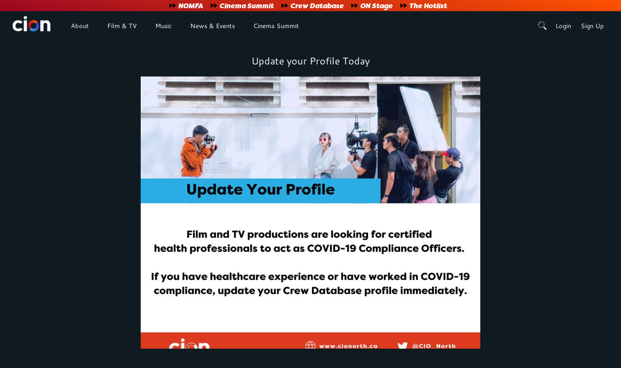

--- FILE ---
content_type: text/html; charset=UTF-8
request_url: https://cionorth.ca/news-events/looking-covid-19-compliance-officers
body_size: 23869
content:
<!DOCTYPE html>
<html  lang="en" dir="ltr" prefix="content: http://purl.org/rss/1.0/modules/content/  dc: http://purl.org/dc/terms/  foaf: http://xmlns.com/foaf/0.1/  og: http://ogp.me/ns#  rdfs: http://www.w3.org/2000/01/rdf-schema#  schema: http://schema.org/  sioc: http://rdfs.org/sioc/ns#  sioct: http://rdfs.org/sioc/types#  skos: http://www.w3.org/2004/02/skos/core#  xsd: http://www.w3.org/2001/XMLSchema# " class="scroll-smooth">
  <head>
    <meta charset="utf-8" /><script type="text/javascript">(window.NREUM||(NREUM={})).init={ajax:{deny_list:["bam.nr-data.net"]},feature_flags:["soft_nav"]};(window.NREUM||(NREUM={})).loader_config={licenseKey:"c390407230",applicationID:"498579208",browserID:"498592217"};;/*! For license information please see nr-loader-rum-1.308.0.min.js.LICENSE.txt */
(()=>{var e,t,r={163:(e,t,r)=>{"use strict";r.d(t,{j:()=>E});var n=r(384),i=r(1741);var a=r(2555);r(860).K7.genericEvents;const s="experimental.resources",o="register",c=e=>{if(!e||"string"!=typeof e)return!1;try{document.createDocumentFragment().querySelector(e)}catch{return!1}return!0};var d=r(2614),u=r(944),l=r(8122);const f="[data-nr-mask]",g=e=>(0,l.a)(e,(()=>{const e={feature_flags:[],experimental:{allow_registered_children:!1,resources:!1},mask_selector:"*",block_selector:"[data-nr-block]",mask_input_options:{color:!1,date:!1,"datetime-local":!1,email:!1,month:!1,number:!1,range:!1,search:!1,tel:!1,text:!1,time:!1,url:!1,week:!1,textarea:!1,select:!1,password:!0}};return{ajax:{deny_list:void 0,block_internal:!0,enabled:!0,autoStart:!0},api:{get allow_registered_children(){return e.feature_flags.includes(o)||e.experimental.allow_registered_children},set allow_registered_children(t){e.experimental.allow_registered_children=t},duplicate_registered_data:!1},browser_consent_mode:{enabled:!1},distributed_tracing:{enabled:void 0,exclude_newrelic_header:void 0,cors_use_newrelic_header:void 0,cors_use_tracecontext_headers:void 0,allowed_origins:void 0},get feature_flags(){return e.feature_flags},set feature_flags(t){e.feature_flags=t},generic_events:{enabled:!0,autoStart:!0},harvest:{interval:30},jserrors:{enabled:!0,autoStart:!0},logging:{enabled:!0,autoStart:!0},metrics:{enabled:!0,autoStart:!0},obfuscate:void 0,page_action:{enabled:!0},page_view_event:{enabled:!0,autoStart:!0},page_view_timing:{enabled:!0,autoStart:!0},performance:{capture_marks:!1,capture_measures:!1,capture_detail:!0,resources:{get enabled(){return e.feature_flags.includes(s)||e.experimental.resources},set enabled(t){e.experimental.resources=t},asset_types:[],first_party_domains:[],ignore_newrelic:!0}},privacy:{cookies_enabled:!0},proxy:{assets:void 0,beacon:void 0},session:{expiresMs:d.wk,inactiveMs:d.BB},session_replay:{autoStart:!0,enabled:!1,preload:!1,sampling_rate:10,error_sampling_rate:100,collect_fonts:!1,inline_images:!1,fix_stylesheets:!0,mask_all_inputs:!0,get mask_text_selector(){return e.mask_selector},set mask_text_selector(t){c(t)?e.mask_selector="".concat(t,",").concat(f):""===t||null===t?e.mask_selector=f:(0,u.R)(5,t)},get block_class(){return"nr-block"},get ignore_class(){return"nr-ignore"},get mask_text_class(){return"nr-mask"},get block_selector(){return e.block_selector},set block_selector(t){c(t)?e.block_selector+=",".concat(t):""!==t&&(0,u.R)(6,t)},get mask_input_options(){return e.mask_input_options},set mask_input_options(t){t&&"object"==typeof t?e.mask_input_options={...t,password:!0}:(0,u.R)(7,t)}},session_trace:{enabled:!0,autoStart:!0},soft_navigations:{enabled:!0,autoStart:!0},spa:{enabled:!0,autoStart:!0},ssl:void 0,user_actions:{enabled:!0,elementAttributes:["id","className","tagName","type"]}}})());var p=r(6154),m=r(9324);let h=0;const v={buildEnv:m.F3,distMethod:m.Xs,version:m.xv,originTime:p.WN},b={consented:!1},y={appMetadata:{},get consented(){return this.session?.state?.consent||b.consented},set consented(e){b.consented=e},customTransaction:void 0,denyList:void 0,disabled:!1,harvester:void 0,isolatedBacklog:!1,isRecording:!1,loaderType:void 0,maxBytes:3e4,obfuscator:void 0,onerror:void 0,ptid:void 0,releaseIds:{},session:void 0,timeKeeper:void 0,registeredEntities:[],jsAttributesMetadata:{bytes:0},get harvestCount(){return++h}},_=e=>{const t=(0,l.a)(e,y),r=Object.keys(v).reduce((e,t)=>(e[t]={value:v[t],writable:!1,configurable:!0,enumerable:!0},e),{});return Object.defineProperties(t,r)};var w=r(5701);const x=e=>{const t=e.startsWith("http");e+="/",r.p=t?e:"https://"+e};var R=r(7836),k=r(3241);const A={accountID:void 0,trustKey:void 0,agentID:void 0,licenseKey:void 0,applicationID:void 0,xpid:void 0},S=e=>(0,l.a)(e,A),T=new Set;function E(e,t={},r,s){let{init:o,info:c,loader_config:d,runtime:u={},exposed:l=!0}=t;if(!c){const e=(0,n.pV)();o=e.init,c=e.info,d=e.loader_config}e.init=g(o||{}),e.loader_config=S(d||{}),c.jsAttributes??={},p.bv&&(c.jsAttributes.isWorker=!0),e.info=(0,a.D)(c);const f=e.init,m=[c.beacon,c.errorBeacon];T.has(e.agentIdentifier)||(f.proxy.assets&&(x(f.proxy.assets),m.push(f.proxy.assets)),f.proxy.beacon&&m.push(f.proxy.beacon),e.beacons=[...m],function(e){const t=(0,n.pV)();Object.getOwnPropertyNames(i.W.prototype).forEach(r=>{const n=i.W.prototype[r];if("function"!=typeof n||"constructor"===n)return;let a=t[r];e[r]&&!1!==e.exposed&&"micro-agent"!==e.runtime?.loaderType&&(t[r]=(...t)=>{const n=e[r](...t);return a?a(...t):n})})}(e),(0,n.US)("activatedFeatures",w.B)),u.denyList=[...f.ajax.deny_list||[],...f.ajax.block_internal?m:[]],u.ptid=e.agentIdentifier,u.loaderType=r,e.runtime=_(u),T.has(e.agentIdentifier)||(e.ee=R.ee.get(e.agentIdentifier),e.exposed=l,(0,k.W)({agentIdentifier:e.agentIdentifier,drained:!!w.B?.[e.agentIdentifier],type:"lifecycle",name:"initialize",feature:void 0,data:e.config})),T.add(e.agentIdentifier)}},384:(e,t,r)=>{"use strict";r.d(t,{NT:()=>s,US:()=>u,Zm:()=>o,bQ:()=>d,dV:()=>c,pV:()=>l});var n=r(6154),i=r(1863),a=r(1910);const s={beacon:"bam.nr-data.net",errorBeacon:"bam.nr-data.net"};function o(){return n.gm.NREUM||(n.gm.NREUM={}),void 0===n.gm.newrelic&&(n.gm.newrelic=n.gm.NREUM),n.gm.NREUM}function c(){let e=o();return e.o||(e.o={ST:n.gm.setTimeout,SI:n.gm.setImmediate||n.gm.setInterval,CT:n.gm.clearTimeout,XHR:n.gm.XMLHttpRequest,REQ:n.gm.Request,EV:n.gm.Event,PR:n.gm.Promise,MO:n.gm.MutationObserver,FETCH:n.gm.fetch,WS:n.gm.WebSocket},(0,a.i)(...Object.values(e.o))),e}function d(e,t){let r=o();r.initializedAgents??={},t.initializedAt={ms:(0,i.t)(),date:new Date},r.initializedAgents[e]=t}function u(e,t){o()[e]=t}function l(){return function(){let e=o();const t=e.info||{};e.info={beacon:s.beacon,errorBeacon:s.errorBeacon,...t}}(),function(){let e=o();const t=e.init||{};e.init={...t}}(),c(),function(){let e=o();const t=e.loader_config||{};e.loader_config={...t}}(),o()}},782:(e,t,r)=>{"use strict";r.d(t,{T:()=>n});const n=r(860).K7.pageViewTiming},860:(e,t,r)=>{"use strict";r.d(t,{$J:()=>u,K7:()=>c,P3:()=>d,XX:()=>i,Yy:()=>o,df:()=>a,qY:()=>n,v4:()=>s});const n="events",i="jserrors",a="browser/blobs",s="rum",o="browser/logs",c={ajax:"ajax",genericEvents:"generic_events",jserrors:i,logging:"logging",metrics:"metrics",pageAction:"page_action",pageViewEvent:"page_view_event",pageViewTiming:"page_view_timing",sessionReplay:"session_replay",sessionTrace:"session_trace",softNav:"soft_navigations",spa:"spa"},d={[c.pageViewEvent]:1,[c.pageViewTiming]:2,[c.metrics]:3,[c.jserrors]:4,[c.spa]:5,[c.ajax]:6,[c.sessionTrace]:7,[c.softNav]:8,[c.sessionReplay]:9,[c.logging]:10,[c.genericEvents]:11},u={[c.pageViewEvent]:s,[c.pageViewTiming]:n,[c.ajax]:n,[c.spa]:n,[c.softNav]:n,[c.metrics]:i,[c.jserrors]:i,[c.sessionTrace]:a,[c.sessionReplay]:a,[c.logging]:o,[c.genericEvents]:"ins"}},944:(e,t,r)=>{"use strict";r.d(t,{R:()=>i});var n=r(3241);function i(e,t){"function"==typeof console.debug&&(console.debug("New Relic Warning: https://github.com/newrelic/newrelic-browser-agent/blob/main/docs/warning-codes.md#".concat(e),t),(0,n.W)({agentIdentifier:null,drained:null,type:"data",name:"warn",feature:"warn",data:{code:e,secondary:t}}))}},1687:(e,t,r)=>{"use strict";r.d(t,{Ak:()=>d,Ze:()=>f,x3:()=>u});var n=r(3241),i=r(7836),a=r(3606),s=r(860),o=r(2646);const c={};function d(e,t){const r={staged:!1,priority:s.P3[t]||0};l(e),c[e].get(t)||c[e].set(t,r)}function u(e,t){e&&c[e]&&(c[e].get(t)&&c[e].delete(t),p(e,t,!1),c[e].size&&g(e))}function l(e){if(!e)throw new Error("agentIdentifier required");c[e]||(c[e]=new Map)}function f(e="",t="feature",r=!1){if(l(e),!e||!c[e].get(t)||r)return p(e,t);c[e].get(t).staged=!0,g(e)}function g(e){const t=Array.from(c[e]);t.every(([e,t])=>t.staged)&&(t.sort((e,t)=>e[1].priority-t[1].priority),t.forEach(([t])=>{c[e].delete(t),p(e,t)}))}function p(e,t,r=!0){const s=e?i.ee.get(e):i.ee,c=a.i.handlers;if(!s.aborted&&s.backlog&&c){if((0,n.W)({agentIdentifier:e,type:"lifecycle",name:"drain",feature:t}),r){const e=s.backlog[t],r=c[t];if(r){for(let t=0;e&&t<e.length;++t)m(e[t],r);Object.entries(r).forEach(([e,t])=>{Object.values(t||{}).forEach(t=>{t[0]?.on&&t[0]?.context()instanceof o.y&&t[0].on(e,t[1])})})}}s.isolatedBacklog||delete c[t],s.backlog[t]=null,s.emit("drain-"+t,[])}}function m(e,t){var r=e[1];Object.values(t[r]||{}).forEach(t=>{var r=e[0];if(t[0]===r){var n=t[1],i=e[3],a=e[2];n.apply(i,a)}})}},1738:(e,t,r)=>{"use strict";r.d(t,{U:()=>g,Y:()=>f});var n=r(3241),i=r(9908),a=r(1863),s=r(944),o=r(5701),c=r(3969),d=r(8362),u=r(860),l=r(4261);function f(e,t,r,a){const f=a||r;!f||f[e]&&f[e]!==d.d.prototype[e]||(f[e]=function(){(0,i.p)(c.xV,["API/"+e+"/called"],void 0,u.K7.metrics,r.ee),(0,n.W)({agentIdentifier:r.agentIdentifier,drained:!!o.B?.[r.agentIdentifier],type:"data",name:"api",feature:l.Pl+e,data:{}});try{return t.apply(this,arguments)}catch(e){(0,s.R)(23,e)}})}function g(e,t,r,n,s){const o=e.info;null===r?delete o.jsAttributes[t]:o.jsAttributes[t]=r,(s||null===r)&&(0,i.p)(l.Pl+n,[(0,a.t)(),t,r],void 0,"session",e.ee)}},1741:(e,t,r)=>{"use strict";r.d(t,{W:()=>a});var n=r(944),i=r(4261);class a{#e(e,...t){if(this[e]!==a.prototype[e])return this[e](...t);(0,n.R)(35,e)}addPageAction(e,t){return this.#e(i.hG,e,t)}register(e){return this.#e(i.eY,e)}recordCustomEvent(e,t){return this.#e(i.fF,e,t)}setPageViewName(e,t){return this.#e(i.Fw,e,t)}setCustomAttribute(e,t,r){return this.#e(i.cD,e,t,r)}noticeError(e,t){return this.#e(i.o5,e,t)}setUserId(e,t=!1){return this.#e(i.Dl,e,t)}setApplicationVersion(e){return this.#e(i.nb,e)}setErrorHandler(e){return this.#e(i.bt,e)}addRelease(e,t){return this.#e(i.k6,e,t)}log(e,t){return this.#e(i.$9,e,t)}start(){return this.#e(i.d3)}finished(e){return this.#e(i.BL,e)}recordReplay(){return this.#e(i.CH)}pauseReplay(){return this.#e(i.Tb)}addToTrace(e){return this.#e(i.U2,e)}setCurrentRouteName(e){return this.#e(i.PA,e)}interaction(e){return this.#e(i.dT,e)}wrapLogger(e,t,r){return this.#e(i.Wb,e,t,r)}measure(e,t){return this.#e(i.V1,e,t)}consent(e){return this.#e(i.Pv,e)}}},1863:(e,t,r)=>{"use strict";function n(){return Math.floor(performance.now())}r.d(t,{t:()=>n})},1910:(e,t,r)=>{"use strict";r.d(t,{i:()=>a});var n=r(944);const i=new Map;function a(...e){return e.every(e=>{if(i.has(e))return i.get(e);const t="function"==typeof e?e.toString():"",r=t.includes("[native code]"),a=t.includes("nrWrapper");return r||a||(0,n.R)(64,e?.name||t),i.set(e,r),r})}},2555:(e,t,r)=>{"use strict";r.d(t,{D:()=>o,f:()=>s});var n=r(384),i=r(8122);const a={beacon:n.NT.beacon,errorBeacon:n.NT.errorBeacon,licenseKey:void 0,applicationID:void 0,sa:void 0,queueTime:void 0,applicationTime:void 0,ttGuid:void 0,user:void 0,account:void 0,product:void 0,extra:void 0,jsAttributes:{},userAttributes:void 0,atts:void 0,transactionName:void 0,tNamePlain:void 0};function s(e){try{return!!e.licenseKey&&!!e.errorBeacon&&!!e.applicationID}catch(e){return!1}}const o=e=>(0,i.a)(e,a)},2614:(e,t,r)=>{"use strict";r.d(t,{BB:()=>s,H3:()=>n,g:()=>d,iL:()=>c,tS:()=>o,uh:()=>i,wk:()=>a});const n="NRBA",i="SESSION",a=144e5,s=18e5,o={STARTED:"session-started",PAUSE:"session-pause",RESET:"session-reset",RESUME:"session-resume",UPDATE:"session-update"},c={SAME_TAB:"same-tab",CROSS_TAB:"cross-tab"},d={OFF:0,FULL:1,ERROR:2}},2646:(e,t,r)=>{"use strict";r.d(t,{y:()=>n});class n{constructor(e){this.contextId=e}}},2843:(e,t,r)=>{"use strict";r.d(t,{G:()=>a,u:()=>i});var n=r(3878);function i(e,t=!1,r,i){(0,n.DD)("visibilitychange",function(){if(t)return void("hidden"===document.visibilityState&&e());e(document.visibilityState)},r,i)}function a(e,t,r){(0,n.sp)("pagehide",e,t,r)}},3241:(e,t,r)=>{"use strict";r.d(t,{W:()=>a});var n=r(6154);const i="newrelic";function a(e={}){try{n.gm.dispatchEvent(new CustomEvent(i,{detail:e}))}catch(e){}}},3606:(e,t,r)=>{"use strict";r.d(t,{i:()=>a});var n=r(9908);a.on=s;var i=a.handlers={};function a(e,t,r,a){s(a||n.d,i,e,t,r)}function s(e,t,r,i,a){a||(a="feature"),e||(e=n.d);var s=t[a]=t[a]||{};(s[r]=s[r]||[]).push([e,i])}},3878:(e,t,r)=>{"use strict";function n(e,t){return{capture:e,passive:!1,signal:t}}function i(e,t,r=!1,i){window.addEventListener(e,t,n(r,i))}function a(e,t,r=!1,i){document.addEventListener(e,t,n(r,i))}r.d(t,{DD:()=>a,jT:()=>n,sp:()=>i})},3969:(e,t,r)=>{"use strict";r.d(t,{TZ:()=>n,XG:()=>o,rs:()=>i,xV:()=>s,z_:()=>a});const n=r(860).K7.metrics,i="sm",a="cm",s="storeSupportabilityMetrics",o="storeEventMetrics"},4234:(e,t,r)=>{"use strict";r.d(t,{W:()=>a});var n=r(7836),i=r(1687);class a{constructor(e,t){this.agentIdentifier=e,this.ee=n.ee.get(e),this.featureName=t,this.blocked=!1}deregisterDrain(){(0,i.x3)(this.agentIdentifier,this.featureName)}}},4261:(e,t,r)=>{"use strict";r.d(t,{$9:()=>d,BL:()=>o,CH:()=>g,Dl:()=>_,Fw:()=>y,PA:()=>h,Pl:()=>n,Pv:()=>k,Tb:()=>l,U2:()=>a,V1:()=>R,Wb:()=>x,bt:()=>b,cD:()=>v,d3:()=>w,dT:()=>c,eY:()=>p,fF:()=>f,hG:()=>i,k6:()=>s,nb:()=>m,o5:()=>u});const n="api-",i="addPageAction",a="addToTrace",s="addRelease",o="finished",c="interaction",d="log",u="noticeError",l="pauseReplay",f="recordCustomEvent",g="recordReplay",p="register",m="setApplicationVersion",h="setCurrentRouteName",v="setCustomAttribute",b="setErrorHandler",y="setPageViewName",_="setUserId",w="start",x="wrapLogger",R="measure",k="consent"},5289:(e,t,r)=>{"use strict";r.d(t,{GG:()=>s,Qr:()=>c,sB:()=>o});var n=r(3878),i=r(6389);function a(){return"undefined"==typeof document||"complete"===document.readyState}function s(e,t){if(a())return e();const r=(0,i.J)(e),s=setInterval(()=>{a()&&(clearInterval(s),r())},500);(0,n.sp)("load",r,t)}function o(e){if(a())return e();(0,n.DD)("DOMContentLoaded",e)}function c(e){if(a())return e();(0,n.sp)("popstate",e)}},5607:(e,t,r)=>{"use strict";r.d(t,{W:()=>n});const n=(0,r(9566).bz)()},5701:(e,t,r)=>{"use strict";r.d(t,{B:()=>a,t:()=>s});var n=r(3241);const i=new Set,a={};function s(e,t){const r=t.agentIdentifier;a[r]??={},e&&"object"==typeof e&&(i.has(r)||(t.ee.emit("rumresp",[e]),a[r]=e,i.add(r),(0,n.W)({agentIdentifier:r,loaded:!0,drained:!0,type:"lifecycle",name:"load",feature:void 0,data:e})))}},6154:(e,t,r)=>{"use strict";r.d(t,{OF:()=>c,RI:()=>i,WN:()=>u,bv:()=>a,eN:()=>l,gm:()=>s,mw:()=>o,sb:()=>d});var n=r(1863);const i="undefined"!=typeof window&&!!window.document,a="undefined"!=typeof WorkerGlobalScope&&("undefined"!=typeof self&&self instanceof WorkerGlobalScope&&self.navigator instanceof WorkerNavigator||"undefined"!=typeof globalThis&&globalThis instanceof WorkerGlobalScope&&globalThis.navigator instanceof WorkerNavigator),s=i?window:"undefined"!=typeof WorkerGlobalScope&&("undefined"!=typeof self&&self instanceof WorkerGlobalScope&&self||"undefined"!=typeof globalThis&&globalThis instanceof WorkerGlobalScope&&globalThis),o=Boolean("hidden"===s?.document?.visibilityState),c=/iPad|iPhone|iPod/.test(s.navigator?.userAgent),d=c&&"undefined"==typeof SharedWorker,u=((()=>{const e=s.navigator?.userAgent?.match(/Firefox[/\s](\d+\.\d+)/);Array.isArray(e)&&e.length>=2&&e[1]})(),Date.now()-(0,n.t)()),l=()=>"undefined"!=typeof PerformanceNavigationTiming&&s?.performance?.getEntriesByType("navigation")?.[0]?.responseStart},6389:(e,t,r)=>{"use strict";function n(e,t=500,r={}){const n=r?.leading||!1;let i;return(...r)=>{n&&void 0===i&&(e.apply(this,r),i=setTimeout(()=>{i=clearTimeout(i)},t)),n||(clearTimeout(i),i=setTimeout(()=>{e.apply(this,r)},t))}}function i(e){let t=!1;return(...r)=>{t||(t=!0,e.apply(this,r))}}r.d(t,{J:()=>i,s:()=>n})},6630:(e,t,r)=>{"use strict";r.d(t,{T:()=>n});const n=r(860).K7.pageViewEvent},7699:(e,t,r)=>{"use strict";r.d(t,{It:()=>a,KC:()=>o,No:()=>i,qh:()=>s});var n=r(860);const i=16e3,a=1e6,s="SESSION_ERROR",o={[n.K7.logging]:!0,[n.K7.genericEvents]:!1,[n.K7.jserrors]:!1,[n.K7.ajax]:!1}},7836:(e,t,r)=>{"use strict";r.d(t,{P:()=>o,ee:()=>c});var n=r(384),i=r(8990),a=r(2646),s=r(5607);const o="nr@context:".concat(s.W),c=function e(t,r){var n={},s={},u={},l=!1;try{l=16===r.length&&d.initializedAgents?.[r]?.runtime.isolatedBacklog}catch(e){}var f={on:p,addEventListener:p,removeEventListener:function(e,t){var r=n[e];if(!r)return;for(var i=0;i<r.length;i++)r[i]===t&&r.splice(i,1)},emit:function(e,r,n,i,a){!1!==a&&(a=!0);if(c.aborted&&!i)return;t&&a&&t.emit(e,r,n);var o=g(n);m(e).forEach(e=>{e.apply(o,r)});var d=v()[s[e]];d&&d.push([f,e,r,o]);return o},get:h,listeners:m,context:g,buffer:function(e,t){const r=v();if(t=t||"feature",f.aborted)return;Object.entries(e||{}).forEach(([e,n])=>{s[n]=t,t in r||(r[t]=[])})},abort:function(){f._aborted=!0,Object.keys(f.backlog).forEach(e=>{delete f.backlog[e]})},isBuffering:function(e){return!!v()[s[e]]},debugId:r,backlog:l?{}:t&&"object"==typeof t.backlog?t.backlog:{},isolatedBacklog:l};return Object.defineProperty(f,"aborted",{get:()=>{let e=f._aborted||!1;return e||(t&&(e=t.aborted),e)}}),f;function g(e){return e&&e instanceof a.y?e:e?(0,i.I)(e,o,()=>new a.y(o)):new a.y(o)}function p(e,t){n[e]=m(e).concat(t)}function m(e){return n[e]||[]}function h(t){return u[t]=u[t]||e(f,t)}function v(){return f.backlog}}(void 0,"globalEE"),d=(0,n.Zm)();d.ee||(d.ee=c)},8122:(e,t,r)=>{"use strict";r.d(t,{a:()=>i});var n=r(944);function i(e,t){try{if(!e||"object"!=typeof e)return(0,n.R)(3);if(!t||"object"!=typeof t)return(0,n.R)(4);const r=Object.create(Object.getPrototypeOf(t),Object.getOwnPropertyDescriptors(t)),a=0===Object.keys(r).length?e:r;for(let s in a)if(void 0!==e[s])try{if(null===e[s]){r[s]=null;continue}Array.isArray(e[s])&&Array.isArray(t[s])?r[s]=Array.from(new Set([...e[s],...t[s]])):"object"==typeof e[s]&&"object"==typeof t[s]?r[s]=i(e[s],t[s]):r[s]=e[s]}catch(e){r[s]||(0,n.R)(1,e)}return r}catch(e){(0,n.R)(2,e)}}},8362:(e,t,r)=>{"use strict";r.d(t,{d:()=>a});var n=r(9566),i=r(1741);class a extends i.W{agentIdentifier=(0,n.LA)(16)}},8374:(e,t,r)=>{r.nc=(()=>{try{return document?.currentScript?.nonce}catch(e){}return""})()},8990:(e,t,r)=>{"use strict";r.d(t,{I:()=>i});var n=Object.prototype.hasOwnProperty;function i(e,t,r){if(n.call(e,t))return e[t];var i=r();if(Object.defineProperty&&Object.keys)try{return Object.defineProperty(e,t,{value:i,writable:!0,enumerable:!1}),i}catch(e){}return e[t]=i,i}},9324:(e,t,r)=>{"use strict";r.d(t,{F3:()=>i,Xs:()=>a,xv:()=>n});const n="1.308.0",i="PROD",a="CDN"},9566:(e,t,r)=>{"use strict";r.d(t,{LA:()=>o,bz:()=>s});var n=r(6154);const i="xxxxxxxx-xxxx-4xxx-yxxx-xxxxxxxxxxxx";function a(e,t){return e?15&e[t]:16*Math.random()|0}function s(){const e=n.gm?.crypto||n.gm?.msCrypto;let t,r=0;return e&&e.getRandomValues&&(t=e.getRandomValues(new Uint8Array(30))),i.split("").map(e=>"x"===e?a(t,r++).toString(16):"y"===e?(3&a()|8).toString(16):e).join("")}function o(e){const t=n.gm?.crypto||n.gm?.msCrypto;let r,i=0;t&&t.getRandomValues&&(r=t.getRandomValues(new Uint8Array(e)));const s=[];for(var o=0;o<e;o++)s.push(a(r,i++).toString(16));return s.join("")}},9908:(e,t,r)=>{"use strict";r.d(t,{d:()=>n,p:()=>i});var n=r(7836).ee.get("handle");function i(e,t,r,i,a){a?(a.buffer([e],i),a.emit(e,t,r)):(n.buffer([e],i),n.emit(e,t,r))}}},n={};function i(e){var t=n[e];if(void 0!==t)return t.exports;var a=n[e]={exports:{}};return r[e](a,a.exports,i),a.exports}i.m=r,i.d=(e,t)=>{for(var r in t)i.o(t,r)&&!i.o(e,r)&&Object.defineProperty(e,r,{enumerable:!0,get:t[r]})},i.f={},i.e=e=>Promise.all(Object.keys(i.f).reduce((t,r)=>(i.f[r](e,t),t),[])),i.u=e=>"nr-rum-1.308.0.min.js",i.o=(e,t)=>Object.prototype.hasOwnProperty.call(e,t),e={},t="NRBA-1.308.0.PROD:",i.l=(r,n,a,s)=>{if(e[r])e[r].push(n);else{var o,c;if(void 0!==a)for(var d=document.getElementsByTagName("script"),u=0;u<d.length;u++){var l=d[u];if(l.getAttribute("src")==r||l.getAttribute("data-webpack")==t+a){o=l;break}}if(!o){c=!0;var f={296:"sha512-+MIMDsOcckGXa1EdWHqFNv7P+JUkd5kQwCBr3KE6uCvnsBNUrdSt4a/3/L4j4TxtnaMNjHpza2/erNQbpacJQA=="};(o=document.createElement("script")).charset="utf-8",i.nc&&o.setAttribute("nonce",i.nc),o.setAttribute("data-webpack",t+a),o.src=r,0!==o.src.indexOf(window.location.origin+"/")&&(o.crossOrigin="anonymous"),f[s]&&(o.integrity=f[s])}e[r]=[n];var g=(t,n)=>{o.onerror=o.onload=null,clearTimeout(p);var i=e[r];if(delete e[r],o.parentNode&&o.parentNode.removeChild(o),i&&i.forEach(e=>e(n)),t)return t(n)},p=setTimeout(g.bind(null,void 0,{type:"timeout",target:o}),12e4);o.onerror=g.bind(null,o.onerror),o.onload=g.bind(null,o.onload),c&&document.head.appendChild(o)}},i.r=e=>{"undefined"!=typeof Symbol&&Symbol.toStringTag&&Object.defineProperty(e,Symbol.toStringTag,{value:"Module"}),Object.defineProperty(e,"__esModule",{value:!0})},i.p="https://js-agent.newrelic.com/",(()=>{var e={374:0,840:0};i.f.j=(t,r)=>{var n=i.o(e,t)?e[t]:void 0;if(0!==n)if(n)r.push(n[2]);else{var a=new Promise((r,i)=>n=e[t]=[r,i]);r.push(n[2]=a);var s=i.p+i.u(t),o=new Error;i.l(s,r=>{if(i.o(e,t)&&(0!==(n=e[t])&&(e[t]=void 0),n)){var a=r&&("load"===r.type?"missing":r.type),s=r&&r.target&&r.target.src;o.message="Loading chunk "+t+" failed: ("+a+": "+s+")",o.name="ChunkLoadError",o.type=a,o.request=s,n[1](o)}},"chunk-"+t,t)}};var t=(t,r)=>{var n,a,[s,o,c]=r,d=0;if(s.some(t=>0!==e[t])){for(n in o)i.o(o,n)&&(i.m[n]=o[n]);if(c)c(i)}for(t&&t(r);d<s.length;d++)a=s[d],i.o(e,a)&&e[a]&&e[a][0](),e[a]=0},r=self["webpackChunk:NRBA-1.308.0.PROD"]=self["webpackChunk:NRBA-1.308.0.PROD"]||[];r.forEach(t.bind(null,0)),r.push=t.bind(null,r.push.bind(r))})(),(()=>{"use strict";i(8374);var e=i(8362),t=i(860);const r=Object.values(t.K7);var n=i(163);var a=i(9908),s=i(1863),o=i(4261),c=i(1738);var d=i(1687),u=i(4234),l=i(5289),f=i(6154),g=i(944),p=i(384);const m=e=>f.RI&&!0===e?.privacy.cookies_enabled;function h(e){return!!(0,p.dV)().o.MO&&m(e)&&!0===e?.session_trace.enabled}var v=i(6389),b=i(7699);class y extends u.W{constructor(e,t){super(e.agentIdentifier,t),this.agentRef=e,this.abortHandler=void 0,this.featAggregate=void 0,this.loadedSuccessfully=void 0,this.onAggregateImported=new Promise(e=>{this.loadedSuccessfully=e}),this.deferred=Promise.resolve(),!1===e.init[this.featureName].autoStart?this.deferred=new Promise((t,r)=>{this.ee.on("manual-start-all",(0,v.J)(()=>{(0,d.Ak)(e.agentIdentifier,this.featureName),t()}))}):(0,d.Ak)(e.agentIdentifier,t)}importAggregator(e,t,r={}){if(this.featAggregate)return;const n=async()=>{let n;await this.deferred;try{if(m(e.init)){const{setupAgentSession:t}=await i.e(296).then(i.bind(i,3305));n=t(e)}}catch(e){(0,g.R)(20,e),this.ee.emit("internal-error",[e]),(0,a.p)(b.qh,[e],void 0,this.featureName,this.ee)}try{if(!this.#t(this.featureName,n,e.init))return(0,d.Ze)(this.agentIdentifier,this.featureName),void this.loadedSuccessfully(!1);const{Aggregate:i}=await t();this.featAggregate=new i(e,r),e.runtime.harvester.initializedAggregates.push(this.featAggregate),this.loadedSuccessfully(!0)}catch(e){(0,g.R)(34,e),this.abortHandler?.(),(0,d.Ze)(this.agentIdentifier,this.featureName,!0),this.loadedSuccessfully(!1),this.ee&&this.ee.abort()}};f.RI?(0,l.GG)(()=>n(),!0):n()}#t(e,r,n){if(this.blocked)return!1;switch(e){case t.K7.sessionReplay:return h(n)&&!!r;case t.K7.sessionTrace:return!!r;default:return!0}}}var _=i(6630),w=i(2614),x=i(3241);class R extends y{static featureName=_.T;constructor(e){var t;super(e,_.T),this.setupInspectionEvents(e.agentIdentifier),t=e,(0,c.Y)(o.Fw,function(e,r){"string"==typeof e&&("/"!==e.charAt(0)&&(e="/"+e),t.runtime.customTransaction=(r||"http://custom.transaction")+e,(0,a.p)(o.Pl+o.Fw,[(0,s.t)()],void 0,void 0,t.ee))},t),this.importAggregator(e,()=>i.e(296).then(i.bind(i,3943)))}setupInspectionEvents(e){const t=(t,r)=>{t&&(0,x.W)({agentIdentifier:e,timeStamp:t.timeStamp,loaded:"complete"===t.target.readyState,type:"window",name:r,data:t.target.location+""})};(0,l.sB)(e=>{t(e,"DOMContentLoaded")}),(0,l.GG)(e=>{t(e,"load")}),(0,l.Qr)(e=>{t(e,"navigate")}),this.ee.on(w.tS.UPDATE,(t,r)=>{(0,x.W)({agentIdentifier:e,type:"lifecycle",name:"session",data:r})})}}class k extends e.d{constructor(e){var t;(super(),f.gm)?(this.features={},(0,p.bQ)(this.agentIdentifier,this),this.desiredFeatures=new Set(e.features||[]),this.desiredFeatures.add(R),(0,n.j)(this,e,e.loaderType||"agent"),t=this,(0,c.Y)(o.cD,function(e,r,n=!1){if("string"==typeof e){if(["string","number","boolean"].includes(typeof r)||null===r)return(0,c.U)(t,e,r,o.cD,n);(0,g.R)(40,typeof r)}else(0,g.R)(39,typeof e)},t),function(e){(0,c.Y)(o.Dl,function(t,r=!1){if("string"!=typeof t&&null!==t)return void(0,g.R)(41,typeof t);const n=e.info.jsAttributes["enduser.id"];r&&null!=n&&n!==t?(0,a.p)(o.Pl+"setUserIdAndResetSession",[t],void 0,"session",e.ee):(0,c.U)(e,"enduser.id",t,o.Dl,!0)},e)}(this),function(e){(0,c.Y)(o.nb,function(t){if("string"==typeof t||null===t)return(0,c.U)(e,"application.version",t,o.nb,!1);(0,g.R)(42,typeof t)},e)}(this),function(e){(0,c.Y)(o.d3,function(){e.ee.emit("manual-start-all")},e)}(this),function(e){(0,c.Y)(o.Pv,function(t=!0){if("boolean"==typeof t){if((0,a.p)(o.Pl+o.Pv,[t],void 0,"session",e.ee),e.runtime.consented=t,t){const t=e.features.page_view_event;t.onAggregateImported.then(e=>{const r=t.featAggregate;e&&!r.sentRum&&r.sendRum()})}}else(0,g.R)(65,typeof t)},e)}(this),this.run()):(0,g.R)(21)}get config(){return{info:this.info,init:this.init,loader_config:this.loader_config,runtime:this.runtime}}get api(){return this}run(){try{const e=function(e){const t={};return r.forEach(r=>{t[r]=!!e[r]?.enabled}),t}(this.init),n=[...this.desiredFeatures];n.sort((e,r)=>t.P3[e.featureName]-t.P3[r.featureName]),n.forEach(r=>{if(!e[r.featureName]&&r.featureName!==t.K7.pageViewEvent)return;if(r.featureName===t.K7.spa)return void(0,g.R)(67);const n=function(e){switch(e){case t.K7.ajax:return[t.K7.jserrors];case t.K7.sessionTrace:return[t.K7.ajax,t.K7.pageViewEvent];case t.K7.sessionReplay:return[t.K7.sessionTrace];case t.K7.pageViewTiming:return[t.K7.pageViewEvent];default:return[]}}(r.featureName).filter(e=>!(e in this.features));n.length>0&&(0,g.R)(36,{targetFeature:r.featureName,missingDependencies:n}),this.features[r.featureName]=new r(this)})}catch(e){(0,g.R)(22,e);for(const e in this.features)this.features[e].abortHandler?.();const t=(0,p.Zm)();delete t.initializedAgents[this.agentIdentifier]?.features,delete this.sharedAggregator;return t.ee.get(this.agentIdentifier).abort(),!1}}}var A=i(2843),S=i(782);class T extends y{static featureName=S.T;constructor(e){super(e,S.T),f.RI&&((0,A.u)(()=>(0,a.p)("docHidden",[(0,s.t)()],void 0,S.T,this.ee),!0),(0,A.G)(()=>(0,a.p)("winPagehide",[(0,s.t)()],void 0,S.T,this.ee)),this.importAggregator(e,()=>i.e(296).then(i.bind(i,2117))))}}var E=i(3969);class I extends y{static featureName=E.TZ;constructor(e){super(e,E.TZ),f.RI&&document.addEventListener("securitypolicyviolation",e=>{(0,a.p)(E.xV,["Generic/CSPViolation/Detected"],void 0,this.featureName,this.ee)}),this.importAggregator(e,()=>i.e(296).then(i.bind(i,9623)))}}new k({features:[R,T,I],loaderType:"lite"})})()})();</script>
<noscript><style>form.antibot * :not(.antibot-message) { display: none !important; }</style>
</noscript><link rel="canonical" href="https://cionorth.ca/news-events/looking-covid-19-compliance-officers" />
<link rel="image_src" href="https://cionorth.ca/sites/default/files/2023-03/CION%20Teaser%20Image.png" />
<meta property="og:site_name" content="CION" />
<meta property="og:type" content="Article" />
<meta property="og:image" content="https://cionorth.ca/sites/default/files/styles/article_image_large_2x/public/2021-04/COVID-19%20Compliance.png.jpg?itok=DP66IDOu" />
<meta property="og:image:url" content="https://cionorth.ca/sites/default/files/2023-03/CION%20Teaser%20Image.png" />
<meta property="og:image:secure_url" content="https://cionorth.ca/sites/default/files/2023-03/CION%20Teaser%20Image.png" />
<meta property="og:image:type" content="image/png" />
<meta property="og:image:height" content="1200" />
<meta name="Generator" content="Drupal 8 (https://www.drupal.org)" />
<meta name="MobileOptimized" content="width" />
<meta name="HandheldFriendly" content="true" />
<meta name="viewport" content="width=device-width, initial-scale=1.0" />
<link rel="stylesheet" href="https://cionorth.ca/sites/default/files/fontyourface/local_fonts/lora/font.css" media="all" />
<link rel="stylesheet" href="https://cionorth.ca/sites/default/files/fontyourface/local_fonts/lora_italics_bold_/font.css" media="all" />
<link rel="stylesheet" href="https://cionorth.ca/sites/default/files/fontyourface/local_fonts/lora_italics_normal_/font.css" media="all" />
<link rel="stylesheet" href="https://cionorth.ca/sites/default/files/fontyourface/local_fonts/cantarell/font.css" media="all" />
<link rel="stylesheet" href="https://cionorth.ca/sites/default/files/fontyourface/local_fonts/lora_italics/font.css" media="all" />
<link rel="shortcut icon" href="/themes/custom/cion2/favicon.ico" type="image/vnd.microsoft.icon" />
<link rel="alternate" hreflang="en" href="https://cionorth.ca/news-events/looking-covid-19-compliance-officers" />
<link rel="revision" href="https://cionorth.ca/news-events/looking-covid-19-compliance-officers" />

    <title>Looking for COVID-19 Compliance Officers | CION</title>

      
        <script>dataLayer = [{
    'pageCategory':'',
    'pageLanguage':'en',
    'pageType':'Blog',
    'nodeID':'3005'
  }];</script>


          <script type="application/javascript">
            function getIP(json) {
              dataLayer.push({'ipAddress' : json.ip});
            }

          </script>

        <!-- Google Tag Manager -->
        <script>(function(w,d,s,l,i){w[l]=w[l]||[];w[l].push({'gtm.start':
                new Date().getTime(),event:'gtm.js'});var f=d.getElementsByTagName(s)[0],
              j=d.createElement(s),dl=l!='dataLayer'?'&l='+l:'';j.async=true;j.src=
              'https://www.googletagmanager.com/gtm.js?id='+i+dl;f.parentNode.insertBefore(j,f);
          })(window,document,'script','dataLayer','GTM-KCKFZP7');</script>
        <!-- End Google Tag Manager -->



      
    <link rel="stylesheet" media="all" href="/sites/default/files/css/css_9EpJsKKPT0HSPQUbIdwRGFMMd_b2wPs3_jk2SoEhW2s.css" />
<link rel="stylesheet" media="all" href="/sites/default/files/css/css_7aq3CQjwG6skvecvSuzPfK_TPTPFY84r53opWmmlCqU.css" />
<link rel="stylesheet" media="all" href="https://use.typekit.net/agw1iqm.css" />

    
<!--[if lte IE 8]>
<script src="/sites/default/files/js/js_VtafjXmRvoUgAzqzYTA3Wrjkx9wcWhjP0G4ZnnqRamA.js"></script>
<![endif]-->

      <link rel="stylesheet" href="https://use.typekit.net/jhx6zfx.css">
  </head>

  <body class="fontyourface path-node page-node-type-blog">

    <!-- Google Tag Manager (noscript) -->
  <noscript><iframe src="https://www.googletagmanager.com/ns.html?id=GTM-KCKFZP7"
                    height="0" width="0" style="display:none;visibility:hidden"></iframe></noscript>
  <!-- End Google Tag Manager (noscript) -->
  
  <div class="wrapper">
    
      <div class="dialog-off-canvas-main-canvas" data-off-canvas-main-canvas>
    <svg xmlns="http://www.w3.org/2000/svg" style="display: none;">
  <symbol id="open" viewBox="0 0 48 48"><title>open</title>
    <g>
      <path d="M38 38H10V10h14V6H10c-2.21 0-4 1.79-4 4v28c0 2.21 1.79 4 4 4h28c2.21 0 4-1.79 4-4V24h-4v14zM28 6v4h7.17L15.51 29.66l2.83 2.83L38 12.83V20h4V6H28z"></path>
    </g>
  </symbol>
  <symbol id="search" viewBox="0 0 64 64"><title>search</title>
    <g fill="#ffffff">
      <path data-color="color-2" d="M10.143,23c-0.047,0-0.095-0.003-0.143-0.01c-0.547-0.078-0.927-0.584-0.848-1.131 c0.937-6.545,6.162-11.77,12.707-12.707C22.401,9.076,22.912,9.454,22.99,10c0.079,0.547-0.301,1.053-0.848,1.131 c-5.671,0.812-10.199,5.339-11.01,11.01C11.06,22.64,10.632,23,10.143,23z"></path> <path fill="#ffffff" d="M62.707,57.05L47.621,41.964c-0.391-0.391-1.024-0.391-1.414,0l-1.061,1.061l-3.868-3.868 C44.836,35.106,47,29.802,47,24C47,11.318,36.682,1,24,1S1,11.318,1,24s10.318,23,23,23c5.802,0,11.106-2.164,15.157-5.722 l3.868,3.868l-1.061,1.061c-0.391,0.391-0.391,1.024,0,1.414L57.05,62.707c0.391,0.391,1.024,0.391,1.414,0l4.243-4.243 C63.098,58.074,63.098,57.44,62.707,57.05z M24,45C12.421,45,3,35.579,3,24S12.421,3,24,3s21,9.421,21,21S35.579,45,24,45z"></path>
    </g>
  </symbol>

  thank god

  <symbol id="key" viewBox="0 0 64 64"><title>license-key</title>
    <g><path d="M59,7H5a3,3,0,0,0-3,3V54a3,3,0,0,0,3,3H59a3,3,0,0,0,3-3V10A3,3,0,0,0,59,7ZM18,12a2,2,0,1,1-2,2A2,2,0,0,1,18,12Zm-8,0a2,2,0,1,1-2,2A2,2,0,0,1,10,12ZM60,54a1,1,0,0,1-1,1H5a1,1,0,0,1-1-1V21H60Z"></path><path d="M54.75,32.338A1,1,0,0,0,54,32H29.651a10,10,0,1,0,0,10h3.86l2.96,1.849a1,1,0,0,0,1.088-.02L40.272,42h1.239l2.96,1.849a1,1,0,0,0,1.088-.02L48.272,42H53a1,1,0,0,0,.992-.876l1-8A1,1,0,0,0,54.75,32.338ZM18,40a3,3,0,1,1,3-3A3,3,0,0,1,18,40Z"></path>
    </g>
  </symbol>

  almost done with this week

  <symbol id="icon-arrow-left" viewBox="0 0 14 30"><title>icon-arrow-left</title>
    <g>
      <path fill-rule="evenodd" d="M1.98 15.191l11.4-13.834a.818.818 0 0 0-.136-1.174.88.88 0 0 0-1.21.131L.188 14.688a.839.839 0 0 0-.14.255c-.026.075-.03.11-.036.146a.822.822 0 0 0 .063.452c.01.022.018.046.03.068.01.018.025.034.037.052.02.03.037.059.06.086l12.28 13.96a.87.87 0 0 0 .656.293.874.874 0 0 0 .56-.2.818.818 0 0 0 .096-1.178L1.979 15.192z"></path>
    </g>
  </symbol>

  <svg id="icon-arrow-right" viewBox="0 0 14 30"><title>icon-arrow-right</title>
    <g>
      <path fill-rule="evenodd" d="M12.021 15.191L.62 1.357A.818.818 0 0 1 .756.183a.88.88 0 0 1 1.21.131l11.846 14.374a.839.839 0 0 1 .14.255c.026.075.03.11.036.146a.822.822 0 0 1-.063.452c-.01.022-.018.046-.03.068-.01.018-.025.034-.036.052-.02.03-.038.059-.062.086L1.518 29.707A.872.872 0 0 1 .862 30a.874.874 0 0 1-.56-.2.818.818 0 0 1-.096-1.178l11.815-13.43z"></path>
    </g>
  </svg>

  <svg id="home" viewBox="0 0 64 64"><title>stay-home</title>
    <g>
      <path d="M62,29a1,1,0,0,1-.624-.219L32,5.281,2.625,28.781a1,1,0,0,1-1.25-1.562h0l30-24a1,1,0,0,1,1.25,0l30,24A1,1,0,0,1,62,29Z"></path><path d="M32,7.842,9,26.242V58a3,3,0,0,0,3,3H52a3,3,0,0,0,3-3V26.242ZM32,26a6,6,0,1,1-6,6A6,6,0,0,1,32,26ZM20,53a12,12,0,0,1,24,0Z"></path>
    </g>
  </svg>

  <symbol id="compass" viewBox="0 0 64 64"><title>compass</title>
    <g stroke-linecap="round" stroke-linejoin="round" stroke-width="4" >
      <circle fill="none" stroke-miterlimit="10" cx="32" cy="32" r="30"></circle> <polygon data-color="color-2" fill="none" stroke-miterlimit="10" points=" 46,18 37,37 18,46 27,27 "></polygon> <circle data-color="color-2" fill="none" stroke-miterlimit="10" cx="32" cy="32" r="1"></circle> <circle data-color="color-2" data-stroke="none" cx="32" cy="32" r="1" stroke-linejoin="miter" stroke-linecap="square" stroke="none"></circle>
    </g>
  </symbol>

  <symbol id="calendar" viewBox="0 0 48 48"><title>calendar</title>
    <g>
      <rect data-color="color-2" x="10" y="32" width="8" height="8" rx="1"></rect><rect data-color="color-2" x="10" y="22" width="8" height="8" rx="1"></rect><rect data-color="color-2" x="20" y="32" width="8" height="8" rx="1"></rect><rect data-color="color-2" x="20" y="22" width="8" height="8" rx="1"></rect><rect data-color="color-2" x="30" y="22" width="8" height="8" rx="1"></rect><path d="M41,8H7a5.006,5.006,0,0,0-5,5V41a5.006,5.006,0,0,0,5,5H41a5.006,5.006,0,0,0,5-5V13A5.006,5.006,0,0,0,41,8Zm3,33a3,3,0,0,1-3,3H7a3,3,0,0,1-3-3V18H44Z"></path><path data-color="color-2" d="M36,6V2a1,1,0,0,0-1-1H33a1,1,0,0,0-1,1V6Z"></path><path data-color="color-2" d="M16,6V2a1,1,0,0,0-1-1H13a1,1,0,0,0-1,1V6Z"></path>
    </g>
  </symbol>

  <symbol id="lock" viewBox="0 0 64 64"><title>file-locked</title>
    <g>
      <circle cx="32" cy="39" r="2"></circle><path d="M55,2H9A2,2,0,0,0,7,4V60a2,2,0,0,0,2,2H55a2,2,0,0,0,2-2V4A2,2,0,0,0,55,2ZM25,24a7,7,0,0,1,14,0v5H37V24a5,5,0,0,0-10,0v5H25ZM43,46a1,1,0,0,1-1,1H22a1,1,0,0,1-1-1V32a1,1,0,0,1,1-1H42a1,1,0,0,1,1,1Z">
      </path>
    </g>
  </symbol>

  <symbol id="pdf" viewBox="0 0 64 64"><title>pdf</title>
    <g stroke-linecap="round" stroke-linejoin="round" stroke-width="4">
      <path d="M26.9,40.6c0,1-0.3,1.8-0.9,2.3c-0.6,0.5-1.5,0.8-2.7,0.8h-0.8V47h-2v-9.3h3 c1.1,0,2,0.2,2.6,0.7C26.6,38.9,26.9,39.7,26.9,40.6z M22.4,42.1h0.6c0.6,0,1.1-0.1,1.4-0.4s0.5-0.6,0.5-1c0-0.5-0.1-0.8-0.4-1 c-0.3-0.2-0.6-0.3-1.2-0.3h-0.9V42.1z" stroke-linejoin="miter" stroke-linecap="square" stroke="none"></path> <path  d="M36.6,42.3c0,1.5-0.4,2.7-1.3,3.5c-0.9,0.8-2.1,1.2-3.8,1.2h-2.6v-9.3h2.9 c1.5,0,2.7,0.4,3.5,1.2C36.2,39.7,36.6,40.8,36.6,42.3z M34.5,42.3c0-2-0.9-3-2.6-3h-1v6h0.8C33.6,45.4,34.5,44.4,34.5,42.3z" stroke-linejoin="miter" stroke-linecap="square" stroke="none"></path> <path d="M40.7,47h-1.9v-9.3h5.3v1.6h-3.4v2.4h3.1v1.6h-3.1V47z" stroke-linejoin="miter" stroke-linecap="square" stroke="none"></path> <polyline fill="none" stroke-miterlimit="10" points="40,2 40,18 56,18 "></polyline> <polyline fill="none" stroke-miterlimit="10" points="56,32 56,18 40,2 8,2 8,32 "></polyline> <polyline fill="none" stroke-miterlimit="10" points="8,53 8,62 56,62 56,53 "></polyline> <line fill="none" stroke-miterlimit="10" x1="61" y1="32" x2="3" y2="32"></line> <polyline fill="none" stroke-miterlimit="10" points="8,27 3,32 3,53 61,53 61,32 56,27 "></polyline>
    </g>
  </symbol>

  <svg id="document" viewBox="0 0 48 48"><title>document</title>
    <g stroke-linecap="round" stroke-linejoin="round" stroke-width="4" fill="#ffffff" stroke="#ffffff">
      <polyline fill="none" stroke="#ffffff" stroke-miterlimit="10" points="30,46 30,34 42,34 "></polyline>
      <polygon fill="none" stroke="#ffffff" stroke-miterlimit="10" points="30,46 6,46 6,2 42,2 42,34 "></polygon>
      <line fill="none" stroke-miterlimit="10" x1="14" y1="12" x2="34" y2="12"></line>
      <line fill="none" stroke-miterlimit="10" x1="14" y1="22" x2="34" y2="22"></line>
      <line fill="none" stroke-miterlimit="10" x1="14" y1="32" x2="22" y2="32"></line>
    </g>
  </svg>

  <symbol id="LinkedIn" viewBox="0 0 64 64"><title>linkedin</title>
    <g fill="#b2b2b2">
      <path fill="#b2b2b2" d="M61.3,0H2.7C1.2,0,0,1.2,0,2.7v58.7C0,62.8,1.2,64,2.7,64h58.7c1.5,0,2.7-1.2,2.7-2.7V2.7 C64,1.2,62.8,0,61.3,0z M19,54.5H9.5V24H19V54.5z M14.2,19.8c-3,0-5.5-2.5-5.5-5.5c0-3,2.5-5.5,5.5-5.5c3,0,5.5,2.5,5.5,5.5 C19.7,17.4,17.3,19.8,14.2,19.8z M54.5,54.5H45V39.7c0-3.5-0.1-8.1-4.9-8.1c-4.9,0-5.7,3.9-5.7,7.8v15.1h-9.5V24H34v4.2h0.1 c1.3-2.4,4.4-4.9,9-4.9c9.6,0,11.4,6.3,11.4,14.5V54.5z"></path>
    </g>
  </symbol>

  <symbol id="Twitter" viewBox="0 0 64 64"><title>twitter</title>
    <g fill="#b2b2b2">
      <path fill="#b2b2b2" d="M64,12.2c-2.4,1-4.9,1.8-7.5,2.1c2.7-1.6,4.8-4.2,5.8-7.3c-2.5,1.5-5.3,2.6-8.3,3.2C51.5,7.6,48.1,6,44.3,6 c-7.3,0-13.1,5.9-13.1,13.1c0,1,0.1,2,0.3,3C20.6,21.6,10.9,16.3,4.5,8.4c-1.1,1.9-1.8,4.2-1.8,6.6c0,4.6,2.3,8.6,5.8,10.9 c-2.2-0.1-4.2-0.7-5.9-1.6c0,0.1,0,0.1,0,0.2c0,6.4,4.5,11.7,10.5,12.9c-1.1,0.3-2.3,0.5-3.5,0.5c-0.8,0-1.7-0.1-2.5-0.2 c1.7,5.2,6.5,9,12.3,9.1c-4.5,3.5-10.2,5.6-16.3,5.6c-1.1,0-2.1-0.1-3.1-0.2C5.8,55.8,12.7,58,20.1,58c24.2,0,37.4-20,37.4-37.4 c0-0.6,0-1.1,0-1.7C60,17.1,62.2,14.8,64,12.2z"></path>
    </g>
  </symbol>

  <symbol id="Instagram" viewBox="0 0 64 64"><title>instagram</title>
    <g fill="#b2b2b2">
      <path fill="#b2b2b2" d="M32,5.766c8.544,0,9.556,0.033,12.931,0.187c3.642,0.166,7.021,0.895,9.621,3.496 c2.6,2.6,3.329,5.979,3.496,9.621c0.154,3.374,0.187,4.386,0.187,12.931s-0.033,9.556-0.187,12.931 c-0.166,3.642-0.895,7.021-3.496,9.621c-2.6,2.6-5.98,3.329-9.621,3.496c-3.374,0.154-4.386,0.187-12.931,0.187 s-9.557-0.033-12.931-0.187c-3.642-0.166-7.021-0.895-9.621-3.496c-2.6-2.6-3.329-5.979-3.496-9.621 C5.798,41.556,5.766,40.544,5.766,32s0.033-9.556,0.187-12.931c0.166-3.642,0.895-7.021,3.496-9.621 c2.6-2.6,5.979-3.329,9.621-3.496C22.444,5.798,23.456,5.766,32,5.766 M32,0c-8.691,0-9.78,0.037-13.194,0.193 c-5.2,0.237-9.768,1.511-13.436,5.178C1.705,9.037,0.43,13.604,0.193,18.806C0.037,22.22,0,23.309,0,32 c0,8.691,0.037,9.78,0.193,13.194c0.237,5.2,1.511,9.768,5.178,13.436c3.666,3.666,8.234,4.941,13.436,5.178 C22.22,63.963,23.309,64,32,64s9.78-0.037,13.194-0.193c5.199-0.237,9.768-1.511,13.436-5.178c3.666-3.666,4.941-8.234,5.178-13.436 C63.963,41.78,64,40.691,64,32s-0.037-9.78-0.193-13.194c-0.237-5.2-1.511-9.768-5.178-13.436 c-3.666-3.666-8.234-4.941-13.436-5.178C41.78,0.037,40.691,0,32,0L32,0z"></path> <path data-color="color-2" d="M32,15.568c-9.075,0-16.432,7.357-16.432,16.432c0,9.075,7.357,16.432,16.432,16.432 S48.432,41.075,48.432,32C48.432,22.925,41.075,15.568,32,15.568z M32,42.667c-5.891,0-10.667-4.776-10.667-10.667 c0-5.891,4.776-10.667,10.667-10.667c5.891,0,10.667,4.776,10.667,10.667C42.667,37.891,37.891,42.667,32,42.667z"></path> <circle data-color="color-2" cx="49.082" cy="14.918" r="3.84"></circle>
    </g>
  </symbol>

  <symbol id="Facebook" viewBox="0 0 64 64"><title>facebook</title>
    <g fill="#b2b2b2">
      <path fill="#b2b2b2" d="M61.3,0H2.7C1.2,0,0,1.2,0,2.7v58.7C0,62.8,1.2,64,2.7,64H34V40h-8V30h8v-8 c0-8.3,5.2-12.3,12.6-12.3c3.5,0,6.6,0.3,7.5,0.4v8.6l-5.1,0c-4,0-4.9,1.9-4.9,4.7V30h10l-2,10h-8l0.2,24h17.2 c1.5,0,2.7-1.2,2.7-2.7V2.7C64,1.2,62.8,0,61.3,0z"></path>
    </g>
  </symbol>

  <symbol id="crew" viewBox="0 0 64 64"><title>crew</title>
    <g fill="#b2b2b2">
      <circle data-color="color-2" cx="12" cy="12" r="7"></circle> <path data-color="color-2" d="M17,45V32c0-2.973,1.19-5.67,3.114-7.651C18.957,23.505,17.538,23,16,23H8c-3.86,0-7,3.14-7,7 v8c0,0.379,0.214,0.725,0.553,0.895l3.49,1.745l0.959,13.432C6.04,54.595,6.476,55,7,55h10c0.524,0,0.96-0.405,0.998-0.929 l0.464-6.498C17.578,47.042,17,46.076,17,45z"></path> <circle data-color="color-2" cx="52" cy="12" r="7"></circle> <path data-color="color-2" d="M47,45V32c0-2.973-1.19-5.67-3.114-7.651C45.043,23.505,46.462,23,48,23h8c3.86,0,7,3.14,7,7 v8c0,0.379-0.214,0.725-0.553,0.895l-3.49,1.745l-0.959,13.432C57.96,54.595,57.524,55,57,55H47c-0.524,0-0.96-0.405-0.998-0.929 l-0.464-6.498C46.422,47.042,47,46.076,47,45z"></path> <path fill="#b2b2b2" d="M36,23h-8c-4.962,0-9,4.038-9,9v13c0,0.477,0.336,0.887,0.804,0.98l4.246,0.849l0.952,15.233 C25.035,62.589,25.472,63,26,63h12c0.528,0,0.965-0.411,0.998-0.938L39.95,46.83l4.246-0.849C44.664,45.887,45,45.477,45,45V32 C45,27.038,40.962,23,36,23z"></path> <path fill="#b2b2b2" d="M32,19c4.962,0,9-4.038,9-9s-4.038-9-9-9s-9,4.038-9,9S27.038,19,32,19z"></path>
    </g>
  </symbol>

  <symbol id="phone" viewBox="0 0 48 48"><title>phone</title>
    <g fill="#b2b2b2">
      <path d="M31 2H15c-2.76 0-5 2.24-5 5v34c0 2.76 2.24 5 5 5h16c2.76 0 5-2.24 5-5V7c0-2.76-2.24-5-5-5zm-8 42c-1.66 0-3-1.34-3-3s1.34-3 3-3 3 1.34 3 3-1.34 3-3 3zm9-8H14V8h18v28z"></path>
    </g>
  </symbol>

  <symbol  id="mail" viewBox="0 0 64 64"><title>mail</title>
    <g stroke-linecap="round" stroke-linejoin="round" stroke-width="4" fill="#919191" stroke="#919191">
      <polyline points="4.467 9.467 33 35 59.508 9.439" fill="none" stroke-miterlimit="10"></polyline>
      <path d="M3,13V51a5,5,0,0,0,5,5H56a5,5,0,0,0,5-5V13a5,5,0,0,0-5-5H8A5,5,0,0,0,3,13Z" fill="none" stroke="#919191" stroke-miterlimit="10">
      </path>
    </g>
  </symbol>

  <symbol id="fastforward" viewBox="0 0 48 48"><title>fastforward</title>
    <g fill="#000000">
      <path d="M8 36l17-12L8 12v24zm18-24v24l17-12-17-12z"></path>
    </g>
  </symbol>

  <symbol id="arrow" viewBox="0 0 64 64"><title>arrow</title>
    <g stroke-linecap="round" stroke-linejoin="round" stroke-width="4" >
      <circle fill="none" stroke-miterlimit="10" cx="32" cy="32" r="30" ></circle>
      <polygon fill="black" stroke-miterlimit="10" points=" 26,40 42,32 26,22 42,32 "></polygon>
    </g>
  </symbol>

</svg>





      <div class="col-sm-12" role="heading">
       
    <div data-drupal-messages-fallback class="hidden"></div>

 

    </div>
  

      
  
  <main role="main" class="main-container  theme--default">
        <nav class="account-bar text--light" aria-label="User menu">
               
    <nav role="navigation" aria-labelledby="block-cion2-account-menu-menu" id="block-cion2-account-menu">
            
  <h2 class="visually-hidden" id="block-cion2-account-menu-menu">User account menu</h2>
  

        




<style>
  .btn-clear {
    position: relative;
    display: inline-block;
    height: 3em;
    padding-left: 1.5em;
    padding-right: 1.5em;
    border-radius: 0.33333rem;
    border-style: solid;
    border-width: 2px;
    border-color: transparent;
    white-space: nowrap;
    text-decoration: none;
    line-height: 2.75em;
    font-weight: 700;
    font-size: 0.85em;
    letter-spacing: 0.025em;
    text-transform: none;
    font-family: "Roboto Condensed", "Roboto", -apple-system, ".SFNSText-Regular", "San Francisco", "Oxygen", "Ubuntu", "Roboto", "Segoe UI", "Helvetica Neue", "Lucida Grande", sans-serif;
    background-color: transparent;
    cursor: pointer;
    transition: 0.15s ease;
    color: white;
    border-color: transparent;
    transition: .3s;
  }
  @media screen and (max-width: 760px) {
    .btn-clear:after {
      position: absolute;
      top: -0.5em;
      right: -0.5em;
      bottom: -0.5em;
      left: -0.5em;
      content: ' '; } }
  .btn-clear .icon {
    width: 1.25rem; }
  .btn-clear:disabled {
    opacity: 0.5;
    cursor: default; }
  .btn-clear:hover, .btn-secondary:focus {
    border-color: white;
    color: #D17C32; }

  .alert-text {
    font-family: filson-pro, sans-serif;
    font-weight: 900;
    font-size: 14px !important;
    font-style: italic;
    margin-right: 13px;
    margin-left:2px;
    transition: .3s;
  }

  @media screen and (max-width: 760px) {
    #super-menu > div:not(:first-child) {
      display:none !important;
    }
  }

   a.alert-text:hover {
    text-decoration:underline !important;
  }


</style>

<div id="super-menu" style="display:flex; align-items:center; justify-content:center;">



          <div style="height:100%; display:flex; align-items:center; justify-content:center;" class="alert-link">
      <svg class="alert-symbol" style="width:1.2rem; height:1.2rem;">
        <use xlink:href="#fastforward"></use>
      </svg>
        <a href="/nomfa-2026" class="alert-text">NOMFA</a>
      </div>
          <div style="height:100%; display:flex; align-items:center; justify-content:center;" class="alert-link">
      <svg class="alert-symbol" style="width:1.2rem; height:1.2rem;">
        <use xlink:href="#fastforward"></use>
      </svg>
        <a href="/cinema-summit-2025" class="alert-text">Cinema Summit</a>
      </div>
          <div style="height:100%; display:flex; align-items:center; justify-content:center;" class="alert-link">
      <svg class="alert-symbol" style="width:1.2rem; height:1.2rem;">
        <use xlink:href="#fastforward"></use>
      </svg>
        <a href="/film-tv/crew-database" class="alert-text">Crew Database</a>
      </div>
          <div style="height:100%; display:flex; align-items:center; justify-content:center;" class="alert-link">
      <svg class="alert-symbol" style="width:1.2rem; height:1.2rem;">
        <use xlink:href="#fastforward"></use>
      </svg>
        <a href="/onstage" class="alert-text">ON Stage</a>
      </div>
          <div style="height:100%; display:flex; align-items:center; justify-content:center;" class="alert-link">
      <svg class="alert-symbol" style="width:1.2rem; height:1.2rem;">
        <use xlink:href="#fastforward"></use>
      </svg>
        <a href="/film-tv/hotlist" class="alert-text">The Hotlist</a>
      </div>
    



</div>

  </nav>

 

          </nav>
        <nav class="nav" aria-label="Main menu">
               
    <nav role="navigation" aria-labelledby="block-cion2-main-menu-menu" id="block-cion2-main-menu">
            
  <h2 class="visually-hidden" id="block-cion2-main-menu-menu">Main navigation</h2>
  

        


<div class="container--lg row align--center row--between">
  <div class="nav__logo"><a href="/">
      <svg>
        <use xlink:href="/themes/custom/cion2/img/svg/sprite.svg#logo-cion"></use>
      </svg>
    </a>
  </div>
  
            <ul data-region="primary_menu" class="nav__menu pos--r -hide-bp-sm">
                                            <li class="nav__item">
                  <a href="/about-us" data-drupal-link-system-path="node/3333">About</a>
                                  </li>
                              <li class="nav__item">
                  <a href="/film-tv" data-drupal-link-system-path="node/3331">Film &amp; TV</a>
                                  </li>
                              <li class="nav__item">
                  <a href="/music" data-drupal-link-system-path="node/3332">Music</a>
                                  </li>
                              <li class="nav__item">
                  <a href="/news-events" data-drupal-link-system-path="node/94">News &amp; Events</a>
                                  </li>
                              <li class="nav__item">
                  <a href="/cinema-summit-2025" data-drupal-link-system-path="node/4031">Cinema Summit</a>
                                  </li>
                      
      </ul>
      




    <div style="width:100%;max-width:300px;display:flex;justify-content:flex-end;margin-left:auto;">


      



<form action="/search-results/" method="get" id="search-block-form" accept-charset="UTF-8" data-drupal-form-fields="edit-search-api-fulltext" class="navbar__search">
  <input value="" title="Enter the terms you wish to search for." data-drupal-selector="edit-search-api-fulltext"  id="edit-search-api-fulltext" name="search_api_fulltext" class="navbar__search__input" style="text-align:left" placeholder="Search">
  <input value="" type="submit" class="navbar__search__submit">
  <svg>
    <use xlink:href="#search"></use>
  </svg>
</form>





    </div>


        <ul class="nav__menu--login" style="margin-left:0">
      <li class="nav__item">
        <a href="/login">Login</a>
      </li>
      <li class="nav__item">
        <a href="/register">Sign Up</a>
      </li>
    </ul>
     


    <div class="-hide-desktop">
      



      <div style="box-shadow: .5em 0 1em 0 rgba(15, 27, 33, .5)">

            <ul class="nav__menu pos--r">
      
                  <a href="/about-us">
          <li class="nav__item" >

              About

          </li>
          </a>
                  <a href="/film-tv">
          <li class="nav__item" >

              Film &amp; TV

          </li>
          </a>
                  <a href="/music">
          <li class="nav__item" >

              Music

          </li>
          </a>
                  <a href="/news-events">
          <li class="nav__item" >

              News

          </li>
          </a>
        
                  <a href="/dashboard">
            <li id="navbar-dashboard" class="nav__item" >
                            Login
                         </li>
          </a>
        
                  <li id="navbar-overflow-toggle" class="nav__item">
            More
          </li>
        
      </ul>
    </div>
  


  <style>
    @media (max-width: 921px) {
      html.noscroll {
        overflow: hidden;
      }
      .nav__menu .nav__item {
        margin-left: 0px;
        margin-right: 0px;
      }
      body.noscroll {
        overflow: visible;
        height: 100%;
      }
      .navbar-overflow {
        position: fixed;
        top: 100%;
        right: 0;
        width: 100%;
        height: 100%;
        padding: 50px 0 80px;
        background: var(--theme-bg-gradient);
        color: rgba(176, 171, 170, 0.61);
        opacity: 0;
        transition: opacity .1s ease, top .2s ease;
        /* These 2 below are all the magic: */
        overflow-y: auto;
        -webkit-overflow-scrolling: touch;
      }
      .navbar-overflow--open {
        opacity: 0.98;
        top: 0;
        z-index: 9;
        -ms-transform: translate3d(0,0,0);
        transform: translate3d(0,0,0);
      }
      #mobile-search .input__text--short {
        max-width:100% !important;
      }
      .navbar-overflow a:any-link {
        font-family: var(--cion-sans, 'Cantarell', sans-serif);
        font-weight: 700;
        font-size: 1rem;
        line-height: 1.5rem;
        color: var(--cion-text-grey, #e3e3e3);
      }
      .navbar-color a:active {
        color: #fff;
      }
      .navbar-overflow ul {
        margin: 0;
        padding: 0;
      }
      .navbar-overflow li {
        list-style: none;
        width: 100%;
        padding: 0;
      }
      .navbar-overflow li a {
        display: block;
        padding: 10px 15px;
        text-decoration: none;
        color: var(--cion-text-grey, #e3e3e3);

        border-top: 1px solid rgba(255,255,255,0.3);
      }
      .nav__menu {
        background: rgba(46, 46, 46, 0.75);
        backdrop-filter: blur(6px);
        -webkit-backdrop-filter: blur(6px);
        border-top: 0.5px solid white;
      }

    }

    .navbar-overflow .navbar__search {
      height: 35px;
      width: calc(100% - 20px);
      margin: 10px;
      border: solid 1px rgba(255,255,255,0.3);
      border-radius: 7px;
      background: rgba(0,0,0,0.2);
      overflow: hidden;
    }
    .navbar-overflow .navbar__search__input {
      padding: .25em 1em .25em 1em;
      opacity: 1;
    }
    .navbar-overflow .navbar__search__submit {
      padding: 0;
    }
    .navbar-overflow .navbar__search:focus-within {
      width: calc(100% - 20px);
      margin: 10px;
      border: solid 1px rgba(255,255,255,0.3);
      background: rgba(0,0,0,0.2);
    }
    .navbar-overflow .navbar__search:hover .navbar__search__submit,
    .navbar-overflow .navbar__search:focus .navbar__search__submit {
      outline: 0;
      background: none;
    }

  </style>

  <nav class="navbar-overflow -hide-desktop">
    <div class="navbar-overflow--container">
      <div class="-has-icon" id="mobile-search" style="width:100%">
        



<form action="/search-results/" method="get" id="search-block-form" accept-charset="UTF-8" data-drupal-form-fields="edit-search-api-fulltext" class="navbar__search">
  <input value="" title="Enter the terms you wish to search for." data-drupal-selector="edit-search-api-fulltext"  id="edit-search-api-fulltext" name="search_api_fulltext" class="navbar__search__input" style="text-align:left" placeholder="Search">
  <input value="" type="submit" class="navbar__search__submit">
  <svg>
    <use xlink:href="#search"></use>
  </svg>
</form>


      </div>

            
              <ul>
              <li>
        <a href="/" data-drupal-link-system-path="&lt;front&gt;">Home</a>
              </li>
          <li>
        <a href="/film-tv/hotlist" data-drupal-link-system-path="node/449">Hotlist</a>
              </li>
          <li>
        <a href="/film-tv" data-drupal-link-system-path="node/3331">Film &amp; TV</a>
                                <ul>
              <li>
        <a href="/film-tv/producing-in-northern-ontario" data-drupal-link-system-path="node/3334">Producer&#039;s Guide</a>
              </li>
          <li>
        <a href="/film-tv/from-the-north" data-drupal-link-system-path="node/3359">Shot Up Here</a>
              </li>
        </ul>
  
              </li>
          <li>
        <a href="/music" data-drupal-link-system-path="node/3332">Music</a>
              </li>
        </ul>
  


      

    </div>
  </nav>

    </div>

    

  </nav>

 

          </nav>
        
     
    
<style>
  .hero__responsive-break {
    padding-top:0em;
    padding-bottom:0em;
  }

  .cta-block {
    margin-top:50px;
  }

  .paragraph--type--content-first li {
    font-family: Lora,Times,Times New Roman,Serif;
    font-size: 1.2rem;
    line-height:2.4rem;

  }

  .chip--category {
    background-color: transparent;
    padding: revert;
  }

  .chip--category .label {
    font-size:0.6rem;
    background-color: #481424;
  }

  .navigation-tiles h2 {
    text-align:center;
  }

</style>

  
  
             
          



  
  <section  class="paragraph hero hero__responsive-break paragraph--type--image">

    <style>

      @media screen and (max-width:760px) {
        figure {
          margin:0 auto 0 auto;
        }

        .hero {
          min-height:0;
        }

      }

    </style>

          <h2>
            Update your Profile Today
      </h2>
    
          <figure>
        <picture>
          <source media="(min-width: 466px)" srcset="/sites/default/files/styles/article_image_large/public/2021-04/COVID-19%20Compliance.png.jpg?itok=HHUCbcTf, /sites/default/files/styles/article_image_large_2x/public/2021-04/COVID-19%20Compliance.png.jpg?itok=DP66IDOu 2x">
          <source media="(max-width: 465px)" srcset="/sites/default/files/styles/article_image_small/public/2021-04/COVID-19%20Compliance.png.jpg?itok=B8BNU_Ae, /sites/default/files/styles/article_image_small_2x/public/2021-04/COVID-19%20Compliance.png.jpg?itok=BHp7Cqia 2x">
          <img srcset="/sites/default/files/styles/article_image_large/public/2021-04/COVID-19%20Compliance.png.jpg?itok=HHUCbcTf, /sites/default/files/styles/article_image_large_2x/public/2021-04/COVID-19%20Compliance.png.jpg?itok=DP66IDOu 2x" alt="">
        </picture>
      </figure>
    
          <figcaption>
        
      </figcaption>
    

  </section>

      

  

<div style="height:100px;">

</div>


 


  </main>

  <footer role="contentinfo" class="tw" style="background-color: var(--bg-color,#0f1b21)">

	<div class="pt-16">

		<section
			class="flex flex-col md:flex-row space-x-evenly mb-8">

						<div class="mb-8 md:mb-12 md:w-1/3">
				<div class="w-1/3 mx-auto mb-8">
					<img src="/themes/custom/cion2/img/2023/cion.png"/>
				</div>

				<div class="mb-8">
					 
    <nav role="navigation" aria-labelledby="block-cion2-footer-menu" id="block-cion2-footer">
            
  <h2 class="visually-hidden" id="block-cion2-footer-menu">Footer menu</h2>
  

        



							<ul data-region="footer_left" class="flex flex-col">
												<li class="text-center list-none mb-2">
						<a href="/film-tv" data-drupal-link-system-path="node/3331">Film &amp; TV</a>
											</li>
									<li class="text-center list-none mb-2">
						<a href="/film-tv/producing-in-northern-ontario" data-drupal-link-system-path="node/3334">Film Producer&#039;s Guide</a>
											</li>
									<li class="text-center list-none mb-2">
						<a href="/film-tv/hotlist" data-drupal-link-system-path="node/449">Hotlist</a>
											</li>
									<li class="text-center list-none mb-2">
						<a href="/film-tv/crew-database" title="Northern Ontario&#039;s Crew Database" data-drupal-link-system-path="node/3353">Crew Database</a>
											</li>
									<li class="text-center list-none mb-2">
						<a href="/music" data-drupal-link-system-path="node/3332">Music</a>
											</li>
									<li class="text-center list-none mb-2">
						<a href="https://cionorth.ca/music/onstage" title="A music directory and portal of Northern Ontario artists.">ON Stage</a>
											</li>
							</ul>
		
	


  </nav>

 

				</div>
			</div>

						<div class="mb-8 md:mb-12 md:w-1/3">

				<div class="text-center">
					<h5 class="filson-font text-white text-2xl normal-case font-bold mb-8">
						Contact Us
					</h5>

					<div class="contact-us-content mb-8 canterell-font">
						<p>Cultural Industries Ontario North<br />
40 Larch Street, Suite 103<br />
Sudbury, ON P3E 5M7<br />
<a href="tel:705.885.9889">705.885.9889</a></p>

					</div>

					<div>
													<a href="https://www.facebook.com/CulturalIndustriesOntarioNorth" target="_blank" class="social-icon">
								<svg class="icon icon--lg mar__r--sm">
									<use xlink:href="#Facebook"></use>
								</svg>
							</a>
													<a href="https://www.instagram.com/cio_north/" target="_blank" class="social-icon">
								<svg class="icon icon--lg mar__r--sm">
									<use xlink:href="#Instagram"></use>
								</svg>
							</a>
													<a href="https://www.linkedin.com/company/42425338/" target="_blank" class="social-icon">
								<svg class="icon icon--lg mar__r--sm">
									<use xlink:href="#LinkedIn"></use>
								</svg>
							</a>
											</div>
				</div>

			</div>

						<div class="mb-8 md:mb-12 text-center md:w-1/3">

				
  
<div class="my-4 md:mt-0">
  <a
    href="https://cionorth.us6.list-manage.com/subscribe?u=9adc37e47c1d9e68b1bd13a43&amp;id=2a268fc8ad"
    class="inline-flex font-cantarell font-bold uppercase list-none border rounded-full py-2 px-6 text-center border-2"
    style="font-size: 14px; border-color:#fff; color:#fff;"
  >Newsletter Sign-Up</a>
</div>


			</div>
		</section>

	</div>
		<div class="container mx-auto text-center">
		<h5 class="filson-font text-white text-2xl normal-case font-bold mb-4 md:mb-10">
			Our Partners
		</h5>
	</div>

	<div class="mb-8 md:mb-24 container mx-auto" style="max-width:1280px;">

		<div>

			<div class="pb-4">
								<div class="grid grid-cols-1 md:grid-cols-4 gap-8 mb-8">
											<div class="flex justify-center items-center text-center" style="max-height:128px; opacity:0.8;">
							<a href="https://www.canada.ca/en.html" target="_blank">
								<img alt="logo" data-entity-type="file" src="https://cionorth.ca/sites/default/files/styles/large/public/2025-03/canada_Wht-01.png?itok=v4QE0bXh" style="display:block; max-height:128px; max-width:220px; height:auto; width:auto; margin:auto;"/>
							</a>
						</div>
											<div class="flex justify-center items-center text-center" style="max-height:128px; opacity:0.8;">
							<a href="https://fednor.gc.ca/eic/site/fednor-fednor.nsf/eng/home" target="_blank">
								<img alt="logo" data-entity-type="file" src="https://cionorth.ca/sites/default/files/styles/large/public/2022-06/FedNor_02-White-EN%20%282%29_02-EN.png?itok=Y6AnMfI4" style="display:block; max-height:128px; max-width:220px; height:auto; width:auto; margin:auto;"/>
							</a>
						</div>
											<div class="flex justify-center items-center text-center" style="max-height:128px; opacity:0.8;">
							<a href="https://www.factor.ca/" target="_blank">
								<img alt="logo" data-entity-type="file" src="https://cionorth.ca/sites/default/files/styles/large/public/2025-03/FACTOR-Combined-CMYK-White.png?itok=L9d7fVKP" style="display:block; max-height:128px; max-width:220px; height:auto; width:auto; margin:auto;"/>
							</a>
						</div>
											<div class="flex justify-center items-center text-center" style="max-height:128px; opacity:0.8;">
							<a href="https://www.arts.on.ca/" target="_blank">
								<img alt="logo" data-entity-type="file" src="https://cionorth.ca/sites/default/files/styles/large/public/2022-05/2014-OAC-White-Logo-PNG.png?itok=vYk5JwBx" style="display:block; max-height:128px; max-width:220px; height:auto; width:auto; margin:auto;"/>
							</a>
						</div>
									</div>

																  					<div class="flex justify-center gap-8">
					  						<div class="flex justify-center items-center text-center" style="max-height:128px; opacity:0.8;">
						  <a href="https://ontario.ca" target="_blank">
							<img alt="logo" data-entity-type="file" src="https://cionorth.ca/sites/default/files/styles/large/public/2022-05/Ontario%20Logo%20-%20White%20Web.png?itok=4ALj2vDZ" style="display:block; max-height:128px; max-width:220px; height:auto; width:auto; margin:auto;"/>
						  </a>
						</div>
					  						<div class="flex justify-center items-center text-center" style="max-height:128px; opacity:0.8;">
						  <a href="https://www.ontariocreates.ca/" target="_blank">
							<img alt="logo" data-entity-type="file" src="https://cionorth.ca/sites/default/files/styles/large/public/2025-03/L_OC_EN_GS_KO.png?itok=JkqwedkH" style="display:block; max-height:128px; max-width:220px; height:auto; width:auto; margin:auto;"/>
						  </a>
						</div>
					  						<div class="flex justify-center items-center text-center" style="max-height:128px; opacity:0.8;">
						  <a href="https://www.greatersudbury.ca" target="_blank">
							<img alt="logo" data-entity-type="file" src="https://cionorth.ca/sites/default/files/styles/large/public/2019-12/sudbury-logo-white.png?itok=5XmwxLO4" style="display:block; max-height:128px; max-width:220px; height:auto; width:auto; margin:auto;"/>
						  </a>
						</div>
					  					</div>
				  							</div>

		</div>

	</div>


		<div class="mb-8 md:mb-16">
	  <div class="h-1 w-full bg-gradient-to-r from-blue-400 via-blue-600 to-purple-700 p-1"></div>
	</div>

	<div class="pb-16 text-center">
    		<strong>C</strong>ultural
		<strong>I</strong>ndustries of
		<strong>O</strong>ntario
		<strong>N</strong>orth<br/>
    		&copy; 2012 -
		2026
	</div>

</footer>

  </div>

    

    </div>
    <script type="application/json" data-drupal-selector="drupal-settings-json">{"path":{"baseUrl":"\/","scriptPath":null,"pathPrefix":"","currentPath":"node\/3005","currentPathIsAdmin":false,"isFront":false,"currentLanguage":"en"},"pluralDelimiter":"\u0003","suppressDeprecationErrors":true,"data":{"extlink":{"extTarget":true,"extTargetNoOverride":true,"extNofollow":false,"extNoreferrer":false,"extFollowNoOverride":false,"extClass":"ext","extLabel":"(link is external)","extImgClass":false,"extSubdomains":true,"extExclude":"","extInclude":"","extCssExclude":"","extCssExplicit":".basic-text-block","extAlert":false,"extAlertText":"This link will take you to an external web site. We are not responsible for their content.","mailtoClass":"mailto","mailtoLabel":"(link sends email)","extUseFontAwesome":false,"extIconPlacement":"append","extFaLinkClasses":"fa fa-external-link","extFaMailtoClasses":"fa fa-envelope-o","whitelistedDomains":null}},"user":{"uid":0,"permissionsHash":"fafc027148c524d23dd2d3fa323a1466f2168e022354472f01478173fda4a969"}}</script>
<script src="/sites/default/files/js/js_xJRQgCjJhdALEn-y9SOIgQbT_fTu1ZPjwg5BUYswCFg.js"></script>


              <script type="application/javascript" src="https://api.ipify.org?format=jsonp&callback=getIP"></script>
      
  <script type="text/javascript">window.NREUM||(NREUM={});NREUM.info={"beacon":"bam.nr-data.net","licenseKey":"c390407230","applicationID":"498579208","transactionName":"b1wDMBAAD0pWVU0IDlYWIAcWCA5XGHJLFBFZVT0KDQUEZXRZVxUTV1UNARA9L1ZTU28IBE96DgoWEw5VW1NLTF9OUAQT","queueTime":0,"applicationTime":360,"atts":"QxsARlgaHEQ=","errorBeacon":"bam.nr-data.net","agent":""}</script></body>
</html>


--- FILE ---
content_type: text/css
request_url: https://cionorth.ca/sites/default/files/fontyourface/local_fonts/lora/font.css
body_size: -297
content:
@font-face {
font-family: 'lora';
font-weight: 400;
font-style: normal;
src: url('font.woff') format('woff');
}


--- FILE ---
content_type: text/css
request_url: https://cionorth.ca/sites/default/files/fontyourface/local_fonts/lora_italics_bold_/font.css
body_size: -265
content:
@font-face {
font-family: 'lora';
font-weight: 700;
font-style: italic;
src: url('font.woff') format('woff');
}


--- FILE ---
content_type: text/css
request_url: https://cionorth.ca/sites/default/files/fontyourface/local_fonts/lora_italics_normal_/font.css
body_size: -344
content:
@font-face {
font-family: 'lora';
font-weight: 400;
font-style: italic;
src: url('font.woff') format('woff');
}


--- FILE ---
content_type: text/css
request_url: https://cionorth.ca/sites/default/files/fontyourface/local_fonts/cantarell/font.css
body_size: -329
content:
@font-face {
font-family: 'Cantarell';
font-weight: 400;
font-style: normal;
src: url('font.woff') format('woff');
}


--- FILE ---
content_type: text/css
request_url: https://cionorth.ca/sites/default/files/css/css_9EpJsKKPT0HSPQUbIdwRGFMMd_b2wPs3_jk2SoEhW2s.css
body_size: 6531
content:
@import url('https://fonts.googleapis.com/css?family=Roboto+Condensed');.ajax-progress{display:inline-block;padding:1px 5px 2px 5px;}[dir="rtl"] .ajax-progress{float:right;}.ajax-progress-throbber .throbber{display:inline;padding:1px 5px 2px;background:transparent url(/core/misc/throbber-active.gif) no-repeat 0 center;}.ajax-progress-throbber .message{display:inline;padding:1px 5px 2px;}tr .ajax-progress-throbber .throbber{margin:0 2px;}.ajax-progress-bar{width:16em;}.ajax-progress-fullscreen{position:fixed;z-index:1000;top:48.5%;left:49%;width:24px;height:24px;padding:4px;opacity:0.9;border-radius:7px;background-color:#232323;background-image:url(/core/misc/loading-small.gif);background-repeat:no-repeat;background-position:center center;}[dir="rtl"] .ajax-progress-fullscreen{right:49%;left:auto;}
.text-align-left{text-align:left;}.text-align-right{text-align:right;}.text-align-center{text-align:center;}.text-align-justify{text-align:justify;}.align-left{float:left;}.align-right{float:right;}.align-center{display:block;margin-right:auto;margin-left:auto;}
.js input.form-autocomplete{background-image:url(/core/misc/throbber-inactive.png);background-repeat:no-repeat;background-position:100% center;}.js[dir="rtl"] input.form-autocomplete{background-position:0% center;}.js input.form-autocomplete.ui-autocomplete-loading{background-image:url(/core/misc/throbber-active.gif);background-position:100% center;}.js[dir="rtl"] input.form-autocomplete.ui-autocomplete-loading{background-position:0% center;}
.fieldgroup{padding:0;border-width:0;}
.container-inline div,.container-inline label{display:inline-block;}.container-inline .details-wrapper{display:block;}
.clearfix:after{display:table;clear:both;content:"";}
.js details:not([open]) .details-wrapper{display:none;}
.hidden{display:none;}.visually-hidden{position:absolute !important;overflow:hidden;clip:rect(1px,1px,1px,1px);width:1px;height:1px;word-wrap:normal;}.visually-hidden.focusable:active,.visually-hidden.focusable:focus{position:static !important;overflow:visible;clip:auto;width:auto;height:auto;}.invisible{visibility:hidden;}
.item-list__comma-list,.item-list__comma-list li{display:inline;}.item-list__comma-list{margin:0;padding:0;}.item-list__comma-list li:after{content:", ";}.item-list__comma-list li:last-child:after{content:"";}
.js .js-hide{display:none;}.js-show{display:none;}.js .js-show{display:block;}
.nowrap{white-space:nowrap;}
.position-container{position:relative;}
.progress{position:relative;}.progress__track{min-width:100px;max-width:100%;height:16px;margin-top:5px;border:1px solid;background-color:#fff;}.progress__bar{width:3%;min-width:3%;max-width:100%;height:16px;background-color:#000;}.progress__description,.progress__percentage{overflow:hidden;margin-top:0.2em;color:#555;font-size:0.875em;}.progress__description{float:left;}[dir="rtl"] .progress__description{float:right;}.progress__percentage{float:right;}[dir="rtl"] .progress__percentage{float:left;}.progress--small .progress__track{height:7px;}.progress--small .progress__bar{height:7px;background-size:20px 20px;}
.reset-appearance{margin:0;padding:0;border:0 none;background:transparent;line-height:inherit;-webkit-appearance:none;-moz-appearance:none;appearance:none;}
.resize-none{resize:none;}.resize-vertical{min-height:2em;resize:vertical;}.resize-horizontal{max-width:100%;resize:horizontal;}.resize-both{max-width:100%;min-height:2em;resize:both;}
table.sticky-header{z-index:500;top:0;margin-top:0;background-color:#fff;}
.system-status-counter__status-icon{display:inline-block;width:25px;height:25px;vertical-align:middle;}.system-status-counter__status-icon:before{display:block;width:100%;height:100%;content:"";background-repeat:no-repeat;background-position:center 2px;background-size:16px;}.system-status-counter__status-icon--error:before{background-image:url(/core/misc/icons/e32700/error.svg);}.system-status-counter__status-icon--warning:before{background-image:url(/core/misc/icons/e29700/warning.svg);}.system-status-counter__status-icon--checked:before{background-image:url(/core/misc/icons/73b355/check.svg);}
.system-status-report-counters__item{width:100%;margin-bottom:0.5em;padding:0.5em 0;text-align:center;white-space:nowrap;background-color:rgba(0,0,0,0.063);}@media screen and (min-width:60em){.system-status-report-counters{display:flex;flex-wrap:wrap;justify-content:space-between;}.system-status-report-counters__item--half-width{width:49%;}.system-status-report-counters__item--third-width{width:33%;}}
.system-status-general-info__item{margin-top:1em;padding:0 1em 1em;border:1px solid #ccc;}.system-status-general-info__item-title{border-bottom:1px solid #ccc;}
body.drag{cursor:move;}tr.region-title{font-weight:bold;}tr.region-message{color:#999;}tr.region-populated{display:none;}tr.add-new .tabledrag-changed{display:none;}.draggable a.tabledrag-handle{float:left;overflow:hidden;height:1.7em;margin-left:-1em;cursor:move;text-decoration:none;}[dir="rtl"] .draggable a.tabledrag-handle{float:right;margin-right:-1em;margin-left:0;}a.tabledrag-handle:hover{text-decoration:none;}a.tabledrag-handle .handle{width:14px;height:14px;margin:-0.4em 0.5em 0;padding:0.42em 0.5em;background:url(/core/misc/icons/787878/move.svg) no-repeat 6px 7px;}a.tabledrag-handle:hover .handle,a.tabledrag-handle:focus .handle{background-image:url(/core/misc/icons/000000/move.svg);}.touchevents .draggable td{padding:0 10px;}.touchevents .draggable .menu-item__link{display:inline-block;padding:10px 0;}.touchevents a.tabledrag-handle{width:40px;height:44px;}.touchevents a.tabledrag-handle .handle{height:21px;background-position:40% 19px;}[dir="rtl"] .touch a.tabledrag-handle .handle{background-position:right 40% top 19px;}.touchevents .draggable.drag a.tabledrag-handle .handle{background-position:50% -32px;}.tabledrag-toggle-weight-wrapper{text-align:right;}[dir="rtl"] .tabledrag-toggle-weight-wrapper{text-align:left;}.indentation{float:left;width:20px;height:1.7em;margin:-0.4em 0.2em -0.4em -0.4em;padding:0.42em 0 0.42em 0.6em;}[dir="rtl"] .indentation{float:right;margin:-0.4em -0.4em -0.4em 0.2em;padding:0.42em 0.6em 0.42em 0;}
.tablesort{display:inline-block;width:16px;height:16px;background-size:100%;}.tablesort--asc{background-image:url(/core/misc/icons/787878/twistie-down.svg);}.tablesort--desc{background-image:url(/core/misc/icons/787878/twistie-up.svg);}
div.tree-child{background:url(/core/misc/tree.png) no-repeat 11px center;}div.tree-child-last{background:url(/core/misc/tree-bottom.png) no-repeat 11px center;}[dir="rtl"] div.tree-child,[dir="rtl"] div.tree-child-last{background-position:-65px center;}div.tree-child-horizontal{background:url(/core/misc/tree.png) no-repeat -11px center;}
@font-face{font-family:'BebasBold';src:url('/sites/all/themes/portal/fonts/bebasBold/BebasNeue_Bold_web.eot');src:url('/sites/all/themes/portal/fonts/bebasBold/BebasNeue_Bold_web.eot?#iefix') format('embedded-opentype'),url('/sites/all/themes/portal/fonts/bebasBold/BebasNeue_Bold_web.woff') format('woff'),url('/sites/all/themes/portal/fonts/bebasBold/BebasNeue_Bold_web.woff2') format('woff2'),url('/sites/all/themes/portal/fonts/bebasBold/BebasNeue_Bold_web.ttf') format('truetype'),url('/sites/all/themes/portal/fonts/bebasBold/BebasNeue_Bold_web.svg#svgFontName') format('svg');font-weight:normal;font-style:normal;}.filter-wrapper{display:none;}.ckeditor_links{display:none !important;}.form-item label{margin-left:10px;}table.sticky-header{top:50px !important;}#branding{margin-top:50px;}#branding.simpleMenu{padding-top:60px;margin-top:0px;}#main-admin-menu{text-align:center;display:table;background-color:rgba(52,47,47,0.8);width:100%;padding:0rem 0.5rem 0.5rem 0.5rem;position:fixed;z-index:100;margin-left:auto;margin-right:auto;font-size:0.75rem;font-family:'Roboto Condensed','Helvetica Neue',Helvetica,Arial;}#main-admin-sitenav ul{margin:0rem;}#main-admin-sitenav a{border:2px solid rgba(255,255,255,0.3);border-radius:0.2rem;padding:0.4rem;margin-left:0.2rem;margin-top:0.5rem;color:#fff;text-decoration:none;text-align:center;overflow:hidden;display:inline-block;}#main-admin-sitenav a:hover{background-color:rgba(255,255,255,0.2);}#main-admin-sitenav .icon-link{padding:0.4rem;}.dropbtn{background-color:#4CAF50;color:white;font-size:12px;border:none;cursor:pointer;}.dropdown{position:relative;display:inline-block;}.dropdown-content{border-radius:6px;display:none;position:absolute;background-color:white;min-width:160px;box-shadow:0px 8px 16px 0px rgba(0,0,0,0.2);z-index:1;margin-left:0;padding:0.4rem;}.dropdown-content a{color:black !important;border:2px rgba(0,0,0,0.3) solid !important;text-decoration:none;display:block;width:9rem;}.dropdown-content a:hover{background-color:rgba(0,0,0,0.2) !important;}.dropdown:hover .dropdown-content{display:block;}.dropdown:hover .dropbtn{background-color:#3e8e41;}.button-group .active .button{background:#CCC;}.button-group{margin-bottom:20px;display:inline-block;}.button-group li{display:inline-block;list-style-type:none;margin:0;padding:0;}
@font-face{font-family:"foundation-icons";src:url(/modules/custom/_tnb_custom/tnb19admin/fonts/foundation-icons/foundation-icons.eot);src:url(/modules/custom/_tnb_custom/tnb19admin/fonts/foundation-icons/foundation-icons.eot#iefix) format("embedded-opentype"),url(/modules/custom/_tnb_custom/tnb19admin/fonts/foundation-icons/foundation-icons.woff) format("woff"),url(/modules/custom/_tnb_custom/tnb19admin/fonts/foundation-icons/foundation-icons.ttf) format("truetype"),url(/modules/custom/_tnb_custom/tnb19admin/fonts/foundation-icons/foundation-icons.svg#fontcustom) format("svg");font-weight:normal;font-style:normal;}.fi-address-book:before,.fi-alert:before,.fi-align-center:before,.fi-align-justify:before,.fi-align-left:before,.fi-align-right:before,.fi-anchor:before,.fi-annotate:before,.fi-archive:before,.fi-arrow-down:before,.fi-arrow-left:before,.fi-arrow-right:before,.fi-arrow-up:before,.fi-arrows-compress:before,.fi-arrows-expand:before,.fi-arrows-in:before,.fi-arrows-out:before,.fi-asl:before,.fi-asterisk:before,.fi-at-sign:before,.fi-background-color:before,.fi-battery-empty:before,.fi-battery-full:before,.fi-battery-half:before,.fi-bitcoin-circle:before,.fi-bitcoin:before,.fi-blind:before,.fi-bluetooth:before,.fi-bold:before,.fi-book-bookmark:before,.fi-book:before,.fi-bookmark:before,.fi-braille:before,.fi-burst-new:before,.fi-burst-sale:before,.fi-burst:before,.fi-calendar:before,.fi-camera:before,.fi-check:before,.fi-checkbox:before,.fi-clipboard-notes:before,.fi-clipboard-pencil:before,.fi-clipboard:before,.fi-clock:before,.fi-closed-caption:before,.fi-cloud:before,.fi-comment-minus:before,.fi-comment-quotes:before,.fi-comment-video:before,.fi-comment:before,.fi-comments:before,.fi-compass:before,.fi-contrast:before,.fi-credit-card:before,.fi-crop:before,.fi-crown:before,.fi-css3:before,.fi-database:before,.fi-die-five:before,.fi-die-four:before,.fi-die-one:before,.fi-die-six:before,.fi-die-three:before,.fi-die-two:before,.fi-dislike:before,.fi-dollar-bill:before,.fi-dollar:before,.fi-download:before,.fi-eject:before,.fi-elevator:before,.fi-euro:before,.fi-eye:before,.fi-fast-forward:before,.fi-female-symbol:before,.fi-female:before,.fi-filter:before,.fi-first-aid:before,.fi-flag:before,.fi-folder-add:before,.fi-folder-lock:before,.fi-folder:before,.fi-foot:before,.fi-foundation:before,.fi-graph-bar:before,.fi-graph-horizontal:before,.fi-graph-pie:before,.fi-graph-trend:before,.fi-guide-dog:before,.fi-hearing-aid:before,.fi-heart:before,.fi-home:before,.fi-html5:before,.fi-indent-less:before,.fi-indent-more:before,.fi-info:before,.fi-italic:before,.fi-key:before,.fi-laptop:before,.fi-layout:before,.fi-lightbulb:before,.fi-like:before,.fi-link:before,.fi-list-bullet:before,.fi-list-number:before,.fi-list-thumbnails:before,.fi-list:before,.fi-lock:before,.fi-loop:before,.fi-magnifying-glass:before,.fi-mail:before,.fi-male-female:before,.fi-male-symbol:before,.fi-male:before,.fi-map:before,.fi-marker:before,.fi-megaphone:before,.fi-microphone:before,.fi-minus-circle:before,.fi-minus:before,.fi-mobile-signal:before,.fi-mobile:before,.fi-monitor:before,.fi-mountains:before,.fi-music:before,.fi-next:before,.fi-no-dogs:before,.fi-no-smoking:before,.fi-page-add:before,.fi-page-copy:before,.fi-page-csv:before,.fi-page-delete:before,.fi-page-doc:before,.fi-page-edit:before,.fi-page-export-csv:before,.fi-page-export-doc:before,.fi-page-export-pdf:before,.fi-page-export:before,.fi-page-filled:before,.fi-page-multiple:before,.fi-page-pdf:before,.fi-page-remove:before,.fi-page-search:before,.fi-page:before,.fi-paint-bucket:before,.fi-paperclip:before,.fi-pause:before,.fi-paw:before,.fi-paypal:before,.fi-pencil:before,.fi-photo:before,.fi-play-circle:before,.fi-play-video:before,.fi-play:before,.fi-plus:before,.fi-pound:before,.fi-power:before,.fi-previous:before,.fi-price-tag:before,.fi-pricetag-multiple:before,.fi-print:before,.fi-prohibited:before,.fi-projection-screen:before,.fi-puzzle:before,.fi-quote:before,.fi-record:before,.fi-refresh:before,.fi-results-demographics:before,.fi-results:before,.fi-rewind-ten:before,.fi-rewind:before,.fi-rss:before,.fi-safety-cone:before,.fi-save:before,.fi-share:before,.fi-sheriff-badge:before,.fi-shield:before,.fi-shopping-bag:before,.fi-shopping-cart:before,.fi-shuffle:before,.fi-skull:before,.fi-social-500px:before,.fi-social-adobe:before,.fi-social-amazon:before,.fi-social-android:before,.fi-social-apple:before,.fi-social-behance:before,.fi-social-bing:before,.fi-social-blogger:before,.fi-social-delicious:before,.fi-social-designer-news:before,.fi-social-deviant-art:before,.fi-social-digg:before,.fi-social-dribbble:before,.fi-social-drive:before,.fi-social-dropbox:before,.fi-social-evernote:before,.fi-social-facebook:before,.fi-social-flickr:before,.fi-social-forrst:before,.fi-social-foursquare:before,.fi-social-game-center:before,.fi-social-github:before,.fi-social-google-plus:before,.fi-social-hacker-news:before,.fi-social-hi5:before,.fi-social-instagram:before,.fi-social-joomla:before,.fi-social-lastfm:before,.fi-social-linkedin:before,.fi-social-medium:before,.fi-social-myspace:before,.fi-social-orkut:before,.fi-social-path:before,.fi-social-picasa:before,.fi-social-pinterest:before,.fi-social-rdio:before,.fi-social-reddit:before,.fi-social-skillshare:before,.fi-social-skype:before,.fi-social-smashing-mag:before,.fi-social-snapchat:before,.fi-social-spotify:before,.fi-social-squidoo:before,.fi-social-stack-overflow:before,.fi-social-steam:before,.fi-social-stumbleupon:before,.fi-social-treehouse:before,.fi-social-tumblr:before,.fi-social-twitter:before,.fi-social-vimeo:before,.fi-social-windows:before,.fi-social-xbox:before,.fi-social-yahoo:before,.fi-social-yelp:before,.fi-social-youtube:before,.fi-social-zerply:before,.fi-social-zurb:before,.fi-sound:before,.fi-star:before,.fi-stop:before,.fi-strikethrough:before,.fi-subscript:before,.fi-superscript:before,.fi-tablet-landscape:before,.fi-tablet-portrait:before,.fi-target-two:before,.fi-target:before,.fi-telephone-accessible:before,.fi-telephone:before,.fi-text-color:before,.fi-thumbnails:before,.fi-ticket:before,.fi-torso-business:before,.fi-torso-female:before,.fi-torso:before,.fi-torsos-all-female:before,.fi-torsos-all:before,.fi-torsos-female-male:before,.fi-torsos-male-female:before,.fi-torsos:before,.fi-trash:before,.fi-trees:before,.fi-trophy:before,.fi-underline:before,.fi-universal-access:before,.fi-unlink:before,.fi-unlock:before,.fi-upload-cloud:before,.fi-upload:before,.fi-usb:before,.fi-video:before,.fi-volume-none:before,.fi-volume-strike:before,.fi-volume:before,.fi-web:before,.fi-wheelchair:before,.fi-widget:before,.fi-wrench:before,.fi-x-circle:before,.fi-x:before,.fi-yen:before,.fi-zoom-in:before,.fi-zoom-out:before{font-family:"foundation-icons";font-style:normal;font-weight:normal;font-variant:normal;text-transform:none;line-height:1;-webkit-font-smoothing:antialiased;display:inline-block;text-decoration:inherit;}.fi-address-book:before{content:"\f100";}.fi-alert:before{content:"\f101";}.fi-align-center:before{content:"\f102";}.fi-align-justify:before{content:"\f103";}.fi-align-left:before{content:"\f104";}.fi-align-right:before{content:"\f105";}.fi-anchor:before{content:"\f106";}.fi-annotate:before{content:"\f107";}.fi-archive:before{content:"\f108";}.fi-arrow-down:before{content:"\f109";}.fi-arrow-left:before{content:"\f10a";}.fi-arrow-right:before{content:"\f10b";}.fi-arrow-up:before{content:"\f10c";}.fi-arrows-compress:before{content:"\f10d";}.fi-arrows-expand:before{content:"\f10e";}.fi-arrows-in:before{content:"\f10f";}.fi-arrows-out:before{content:"\f110";}.fi-asl:before{content:"\f111";}.fi-asterisk:before{content:"\f112";}.fi-at-sign:before{content:"\f113";}.fi-background-color:before{content:"\f114";}.fi-battery-empty:before{content:"\f115";}.fi-battery-full:before{content:"\f116";}.fi-battery-half:before{content:"\f117";}.fi-bitcoin-circle:before{content:"\f118";}.fi-bitcoin:before{content:"\f119";}.fi-blind:before{content:"\f11a";}.fi-bluetooth:before{content:"\f11b";}.fi-bold:before{content:"\f11c";}.fi-book-bookmark:before{content:"\f11d";}.fi-book:before{content:"\f11e";}.fi-bookmark:before{content:"\f11f";}.fi-braille:before{content:"\f120";}.fi-burst-new:before{content:"\f121";}.fi-burst-sale:before{content:"\f122";}.fi-burst:before{content:"\f123";}.fi-calendar:before{content:"\f124";}.fi-camera:before{content:"\f125";}.fi-check:before{content:"\f126";}.fi-checkbox:before{content:"\f127";}.fi-clipboard-notes:before{content:"\f128";}.fi-clipboard-pencil:before{content:"\f129";}.fi-clipboard:before{content:"\f12a";}.fi-clock:before{content:"\f12b";}.fi-closed-caption:before{content:"\f12c";}.fi-cloud:before{content:"\f12d";}.fi-comment-minus:before{content:"\f12e";}.fi-comment-quotes:before{content:"\f12f";}.fi-comment-video:before{content:"\f130";}.fi-comment:before{content:"\f131";}.fi-comments:before{content:"\f132";}.fi-compass:before{content:"\f133";}.fi-contrast:before{content:"\f134";}.fi-credit-card:before{content:"\f135";}.fi-crop:before{content:"\f136";}.fi-crown:before{content:"\f137";}.fi-css3:before{content:"\f138";}.fi-database:before{content:"\f139";}.fi-die-five:before{content:"\f13a";}.fi-die-four:before{content:"\f13b";}.fi-die-one:before{content:"\f13c";}.fi-die-six:before{content:"\f13d";}.fi-die-three:before{content:"\f13e";}.fi-die-two:before{content:"\f13f";}.fi-dislike:before{content:"\f140";}.fi-dollar-bill:before{content:"\f141";}.fi-dollar:before{content:"\f142";}.fi-download:before{content:"\f143";}.fi-eject:before{content:"\f144";}.fi-elevator:before{content:"\f145";}.fi-euro:before{content:"\f146";}.fi-eye:before{content:"\f147";}.fi-fast-forward:before{content:"\f148";}.fi-female-symbol:before{content:"\f149";}.fi-female:before{content:"\f14a";}.fi-filter:before{content:"\f14b";}.fi-first-aid:before{content:"\f14c";}.fi-flag:before{content:"\f14d";}.fi-folder-add:before{content:"\f14e";}.fi-folder-lock:before{content:"\f14f";}.fi-folder:before{content:"\f150";}.fi-foot:before{content:"\f151";}.fi-foundation:before{content:"\f152";}.fi-graph-bar:before{content:"\f153";}.fi-graph-horizontal:before{content:"\f154";}.fi-graph-pie:before{content:"\f155";}.fi-graph-trend:before{content:"\f156";}.fi-guide-dog:before{content:"\f157";}.fi-hearing-aid:before{content:"\f158";}.fi-heart:before{content:"\f159";}.fi-home:before{content:"\f15a";}.fi-html5:before{content:"\f15b";}.fi-indent-less:before{content:"\f15c";}.fi-indent-more:before{content:"\f15d";}.fi-info:before{content:"\f15e";}.fi-italic:before{content:"\f15f";}.fi-key:before{content:"\f160";}.fi-laptop:before{content:"\f161";}.fi-layout:before{content:"\f162";}.fi-lightbulb:before{content:"\f163";}.fi-like:before{content:"\f164";}.fi-link:before{content:"\f165";}.fi-list-bullet:before{content:"\f166";}.fi-list-number:before{content:"\f167";}.fi-list-thumbnails:before{content:"\f168";}.fi-list:before{content:"\f169";}.fi-lock:before{content:"\f16a";}.fi-loop:before{content:"\f16b";}.fi-magnifying-glass:before{content:"\f16c";}.fi-mail:before{content:"\f16d";}.fi-male-female:before{content:"\f16e";}.fi-male-symbol:before{content:"\f16f";}.fi-male:before{content:"\f170";}.fi-map:before{content:"\f171";}.fi-marker:before{content:"\f172";}.fi-megaphone:before{content:"\f173";}.fi-microphone:before{content:"\f174";}.fi-minus-circle:before{content:"\f175";}.fi-minus:before{content:"\f176";}.fi-mobile-signal:before{content:"\f177";}.fi-mobile:before{content:"\f178";}.fi-monitor:before{content:"\f179";}.fi-mountains:before{content:"\f17a";}.fi-music:before{content:"\f17b";}.fi-next:before{content:"\f17c";}.fi-no-dogs:before{content:"\f17d";}.fi-no-smoking:before{content:"\f17e";}.fi-page-add:before{content:"\f17f";}.fi-page-copy:before{content:"\f180";}.fi-page-csv:before{content:"\f181";}.fi-page-delete:before{content:"\f182";}.fi-page-doc:before{content:"\f183";}.fi-page-edit:before{content:"\f184";}.fi-page-export-csv:before{content:"\f185";}.fi-page-export-doc:before{content:"\f186";}.fi-page-export-pdf:before{content:"\f187";}.fi-page-export:before{content:"\f188";}.fi-page-filled:before{content:"\f189";}.fi-page-multiple:before{content:"\f18a";}.fi-page-pdf:before{content:"\f18b";}.fi-page-remove:before{content:"\f18c";}.fi-page-search:before{content:"\f18d";}.fi-page:before{content:"\f18e";}.fi-paint-bucket:before{content:"\f18f";}.fi-paperclip:before{content:"\f190";}.fi-pause:before{content:"\f191";}.fi-paw:before{content:"\f192";}.fi-paypal:before{content:"\f193";}.fi-pencil:before{content:"\f194";}.fi-photo:before{content:"\f195";}.fi-play-circle:before{content:"\f196";}.fi-play-video:before{content:"\f197";}.fi-play:before{content:"\f198";}.fi-plus:before{content:"\f199";}.fi-pound:before{content:"\f19a";}.fi-power:before{content:"\f19b";}.fi-previous:before{content:"\f19c";}.fi-price-tag:before{content:"\f19d";}.fi-pricetag-multiple:before{content:"\f19e";}.fi-print:before{content:"\f19f";}.fi-prohibited:before{content:"\f1a0";}.fi-projection-screen:before{content:"\f1a1";}.fi-puzzle:before{content:"\f1a2";}.fi-quote:before{content:"\f1a3";}.fi-record:before{content:"\f1a4";}.fi-refresh:before{content:"\f1a5";}.fi-results-demographics:before{content:"\f1a6";}.fi-results:before{content:"\f1a7";}.fi-rewind-ten:before{content:"\f1a8";}.fi-rewind:before{content:"\f1a9";}.fi-rss:before{content:"\f1aa";}.fi-safety-cone:before{content:"\f1ab";}.fi-save:before{content:"\f1ac";}.fi-share:before{content:"\f1ad";}.fi-sheriff-badge:before{content:"\f1ae";}.fi-shield:before{content:"\f1af";}.fi-shopping-bag:before{content:"\f1b0";}.fi-shopping-cart:before{content:"\f1b1";}.fi-shuffle:before{content:"\f1b2";}.fi-skull:before{content:"\f1b3";}.fi-social-500px:before{content:"\f1b4";}.fi-social-adobe:before{content:"\f1b5";}.fi-social-amazon:before{content:"\f1b6";}.fi-social-android:before{content:"\f1b7";}.fi-social-apple:before{content:"\f1b8";}.fi-social-behance:before{content:"\f1b9";}.fi-social-bing:before{content:"\f1ba";}.fi-social-blogger:before{content:"\f1bb";}.fi-social-delicious:before{content:"\f1bc";}.fi-social-designer-news:before{content:"\f1bd";}.fi-social-deviant-art:before{content:"\f1be";}.fi-social-digg:before{content:"\f1bf";}.fi-social-dribbble:before{content:"\f1c0";}.fi-social-drive:before{content:"\f1c1";}.fi-social-dropbox:before{content:"\f1c2";}.fi-social-evernote:before{content:"\f1c3";}.fi-social-facebook:before{content:"\f1c4";}.fi-social-flickr:before{content:"\f1c5";}.fi-social-forrst:before{content:"\f1c6";}.fi-social-foursquare:before{content:"\f1c7";}.fi-social-game-center:before{content:"\f1c8";}.fi-social-github:before{content:"\f1c9";}.fi-social-google-plus:before{content:"\f1ca";}.fi-social-hacker-news:before{content:"\f1cb";}.fi-social-hi5:before{content:"\f1cc";}.fi-social-instagram:before{content:"\f1cd";}.fi-social-joomla:before{content:"\f1ce";}.fi-social-lastfm:before{content:"\f1cf";}.fi-social-linkedin:before{content:"\f1d0";}.fi-social-medium:before{content:"\f1d1";}.fi-social-myspace:before{content:"\f1d2";}.fi-social-orkut:before{content:"\f1d3";}.fi-social-path:before{content:"\f1d4";}.fi-social-picasa:before{content:"\f1d5";}.fi-social-pinterest:before{content:"\f1d6";}.fi-social-rdio:before{content:"\f1d7";}.fi-social-reddit:before{content:"\f1d8";}.fi-social-skillshare:before{content:"\f1d9";}.fi-social-skype:before{content:"\f1da";}.fi-social-smashing-mag:before{content:"\f1db";}.fi-social-snapchat:before{content:"\f1dc";}.fi-social-spotify:before{content:"\f1dd";}.fi-social-squidoo:before{content:"\f1de";}.fi-social-stack-overflow:before{content:"\f1df";}.fi-social-steam:before{content:"\f1e0";}.fi-social-stumbleupon:before{content:"\f1e1";}.fi-social-treehouse:before{content:"\f1e2";}.fi-social-tumblr:before{content:"\f1e3";}.fi-social-twitter:before{content:"\f1e4";}.fi-social-vimeo:before{content:"\f1e5";}.fi-social-windows:before{content:"\f1e6";}.fi-social-xbox:before{content:"\f1e7";}.fi-social-yahoo:before{content:"\f1e8";}.fi-social-yelp:before{content:"\f1e9";}.fi-social-youtube:before{content:"\f1ea";}.fi-social-zerply:before{content:"\f1eb";}.fi-social-zurb:before{content:"\f1ec";}.fi-sound:before{content:"\f1ed";}.fi-star:before{content:"\f1ee";}.fi-stop:before{content:"\f1ef";}.fi-strikethrough:before{content:"\f1f0";}.fi-subscript:before{content:"\f1f1";}.fi-superscript:before{content:"\f1f2";}.fi-tablet-landscape:before{content:"\f1f3";}.fi-tablet-portrait:before{content:"\f1f4";}.fi-target-two:before{content:"\f1f5";}.fi-target:before{content:"\f1f6";}.fi-telephone-accessible:before{content:"\f1f7";}.fi-telephone:before{content:"\f1f8";}.fi-text-color:before{content:"\f1f9";}.fi-thumbnails:before{content:"\f1fa";}.fi-ticket:before{content:"\f1fb";}.fi-torso-business:before{content:"\f1fc";}.fi-torso-female:before{content:"\f1fd";}.fi-torso:before{content:"\f1fe";}.fi-torsos-all-female:before{content:"\f1ff";}.fi-torsos-all:before{content:"\f200";}.fi-torsos-female-male:before{content:"\f201";}.fi-torsos-male-female:before{content:"\f202";}.fi-torsos:before{content:"\f203";}.fi-trash:before{content:"\f204";}.fi-trees:before{content:"\f205";}.fi-trophy:before{content:"\f206";}.fi-underline:before{content:"\f207";}.fi-universal-access:before{content:"\f208";}.fi-unlink:before{content:"\f209";}.fi-unlock:before{content:"\f20a";}.fi-upload-cloud:before{content:"\f20b";}.fi-upload:before{content:"\f20c";}.fi-usb:before{content:"\f20d";}.fi-video:before{content:"\f20e";}.fi-volume-none:before{content:"\f20f";}.fi-volume-strike:before{content:"\f210";}.fi-volume:before{content:"\f211";}.fi-web:before{content:"\f212";}.fi-wheelchair:before{content:"\f213";}.fi-widget:before{content:"\f214";}.fi-wrench:before{content:"\f215";}.fi-x-circle:before{content:"\f216";}.fi-x:before{content:"\f217";}.fi-yen:before{content:"\f218";}.fi-zoom-in:before{content:"\f219";}.fi-zoom-out:before{content:"\f21a";}
svg.ext{width:14px;height:14px;padding-right:0.2em;fill:#727272;font-weight:900;}svg.mailto{width:14px;height:14px;padding-right:0.2em;fill:#727272;}svg.ext path,svg.mailto path{stroke:#727272;stroke-width:3;}@media print{svg.ext,svg.mailto{display:none;padding:0;}}extlink i{padding-left:0.2em;}
.paragraph--unpublished{background-color:#fff4f4;}


--- FILE ---
content_type: text/css
request_url: https://cionorth.ca/sites/default/files/css/css_7aq3CQjwG6skvecvSuzPfK_TPTPFY84r53opWmmlCqU.css
body_size: 150152
content:
:root{--cion-sans:Cantarell,-apple-system,\.SFNSText-Regular,San Francisco,Oxygen,Ubuntu,Roboto,Segoe UI,Helvetica Neue,Lucida Grande,sans-serif;--gradient-purple:linear-gradient(87.64deg,#6707c1 16.62%,#890cc0 87.05%);--cion-bright-orange:#fa4f01;--cion-link-purple:#d989f7;--theme-bg-gradient:linear-gradient(110deg,#28274f 5%,#0f1b21 45%);--hotlist-teal:#73f7f9;}ul{display:block;list-style-type:disc;margin-top:1em;margin-bottom:1em;margin-left:0;margin-right:0;padding-left:40px;font-style:inherit;}li{display:list-item;float:none;padding:revert;list-style:disc;text-align:left;font-style:inherit;}.status-messages{padding:10px;color:black;background-color:lightgreen;}.status-messages a{color:red;text-decoration:underline !important;}.border__split{position:absolute;bottom:0;width:100%;height:8px}.border__split:before{left:0;background:linear-gradient(35deg,#4f00bc,#8d09ba)}.border__split:after,.border__split:before{content:"";position:absolute;width:50%;height:100%}.border__split:after{right:0;background:linear-gradient(35deg,#093fba,#29abe2)}@media screen and (max-width:920px){.-hide-bp-sm{display:none!important}}@media screen and (min-width:921px){.-hide-desktop{display:none;}}@media screen and (min-width:761px){.-show-bp-sm{display:none;}}@media screen and (max-width:760px){.-show-bp-sm{display:initial}}body,html{height:100%;width:100%;position:relative}main{max-width:100%;height:100%}.wrapper{overflow-x:hidden}*,:after,:before{box-sizing:border-box}button,input{outline:0}select{appearance:auto;-webkit-appearance:textfield;-moz-appearance:textfield;}iframe{max-width:100%}.cf:after,.cf:before{content:" ";display:table}.cf:after{clear:both}.truncate{white-space:nowrap;overflow:hidden;text-overflow:ellipsis}.fl-l{float:left}.fl-r{float:right}.visually-hidden{border:0;clip:rect(0 0 0 0);height:1px;margin:-1px;overflow:hidden;padding:0;position:absolute;width:1px}html{line-height:1.15;-ms-text-size-adjust:100%;-webkit-text-size-adjust:100%;scroll-behavior:smooth;}body{margin:0}article,aside,footer,header,nav,section{display:block}figcaption,figure,main{display:block;text-align:center;}figure{margin:1em 40px}hr{box-sizing:content-box;height:0;overflow:visible}pre{font-family:monospace,monospace;font-size:1em}a{background-color:transparent;-webkit-text-decoration-skip:objects;}abbr[title]{border-bottom:none;-webkit-text-decoration:underline dotted;text-decoration:underline dotted;}b,strong{font-weight:bolder;}code,kbd,samp{font-family:monospace,monospace;font-size:1em}dfn{font-style:italic}mark{background-color:#ff0;color:#000}small{font-size:80%}sub,sup{font-size:75%;line-height:0;position:relative;vertical-align:baseline}sub{bottom:-.25em}sup{top:-.5em}audio,video{display:inline-block}audio:not([controls]){display:none;height:0}img{border-style:none}svg:not(:root){overflow:hidden}button,input,optgroup,select,textarea{font-family:sans-serif;font-size:100%;line-height:1.15;margin:0}button,input{overflow:visible;margin:0;padding:0;}button,select{text-transform:none}[type=reset],[type=submit],button,html [type=button]{-webkit-appearance:none}[type=button]::-moz-focus-inner,[type=reset]::-moz-focus-inner,[type=submit]::-moz-focus-inner,button::-moz-focus-inner{border-style:none;padding:0}[type=button]:-moz-focusring,[type=reset]:-moz-focusring,[type=submit]:-moz-focusring,button:-moz-focusring{outline:1px dotted ButtonText}fieldset{padding:.35em .75em .625em}legend{box-sizing:border-box;color:inherit;display:table;max-width:100%;padding:0;white-space:normal}progress{display:inline-block;vertical-align:baseline}textarea{overflow:auto}[type=checkbox],[type=radio]{box-sizing:border-box;padding:0}[type=number]::-webkit-inner-spin-button,[type=number]::-webkit-outer-spin-button{height:auto}[type=search]{-webkit-appearance:textfield;outline-offset:-2px}[type=search]::-webkit-search-cancel-button,[type=search]::-webkit-search-decoration{-webkit-appearance:none}::-webkit-file-upload-button{-webkit-appearance:button;font:inherit}details,menu{display:block}summary{display:list-item}[hidden]{display:none;}[class*='btn__'],.button{position:relative;display:inline-block;vertical-align:bottom;padding:.2em 2.25em;border-radius:2px;border:0 solid transparent;white-space:nowrap;text-decoration:none;line-height:2rem;font-weight:600;font-size:.75rem;letter-spacing:.015em;text-transform:uppercase;cursor:pointer;transition:.15s ease;}[class*='btn__'] .icon{width:1rem;height:1rem;margin-left:.5em;fill:currentColor;vertical-align:text-top;}@media screen and (max-width:760px){[class*='btn__']:after{position:absolute;top:-.5em;right:-.5em;bottom:-.5em;left:-.5em;content:" ";}}.btn__primary{background-color:#fff;color:#ff5300}.btn__secondary{background-color:#fff;color:#49c7fd}.btn__tertiary{background-color:#fff;color:#0f1b21}.btn__highlight{background:linear-gradient(13deg,#9a0623,#ff5300);color:#fff;}.btn__highlight--blue{background:linear-gradient(35deg,#093fba,#29abe2);color:#fff;}.btn__highlight--purple{background:linear-gradient(35deg,#4f00bc,#8d09ba);color:#fff;}.btn__primary.btn__action{background:linear-gradient(87.64deg,#9C0722 16.62%,#FA4F01 87.05%);font-size:14px;}.btn__primary.btn__action a{color:#FFF;}.btn__clear{height:2.25rem;padding:0;background:transparent;color:currentColor;font-family:Lora,Times,"Times New Roman",serif;}.btn-wrap{margin-bottom:-.5rem;margin-left:-.5rem}.btn-wrap [class^=btn__]{margin-left:.5rem;margin-bottom:.5rem}.btn-list{margin-top:2em;padding:0}.btn-list__item{position:relative;display:inline-block;vertical-align:bottom;padding-left:2.25em;padding-right:2.25em;border-radius:2px;border:0 solid transparent;text-decoration:none;line-height:2rem;font-weight:600;font-size:.75rem;letter-spacing:.015em;text-transform:uppercase;cursor:pointer;transition:.15s ease;height:80px;color:#fff;background-color:#591007;margin-bottom:5px;}@media screen and (max-width:760px){.btn-list__item:after{position:absolute;top:-.5em;right:-.5em;bottom:-.5em;left:-.5em;content:" "}}.btn-list__item .icon{width:1rem;height:1rem;margin-left:.5em;fill:currentColor;vertical-align:text-top}@media screen and (max-width:760px){.btn-list__item{width:100%;margin-bottom:1.25em}}.btn-list__item:not(:last-of-type){margin-right:.25em;margin-left:.25em}.btn-list__item:hover{background-color:#161616}.btn--block{display:block;width:100%}.btn--small{height:1.75rem;line-height:normal;font-size:.5em}.chip--tertiary{padding:.25em .75em;margin-top:1.25em;border:1px solid #7b8185;border-radius:2px;color:#7b8185;font-size:.65em;white-space:nowrap;cursor:pointer}.chip--tertiary+.chip--tertiary{margin-left:.65em}.chip__container{margin-left:-.5rem}.chip--category{padding:.35em .75em;margin-top:.5em;margin-left:.5rem;border-radius:2px;background-color:#0f1b21;text-align:center;color:#49c7fd;text-transform:uppercase;font-size:.65em}.chip--color{width:calc(50% - .25em);padding-top:.85em;padding-bottom:.85em;margin-bottom:.5em;border:none;border-radius:2px;box-shadow:inset 1px 1px 6px 0 rgba(15,27,33,.5);text-align:center;font-size:.75em}.chip--color:hover{opacity:.8}.chip--color.-is-active{opacity:.75;color:hsla(0,0%,100%,.75)}.chip--color:nth-child(1n){background-color:#ed9336}.chip--color:nth-child(2n){background-color:#258aff}.chip--color:nth-child(3n){background-color:#e9ed36}.chip--color:nth-child(4n){background-color:#05c6b5}.chip--color:nth-child(5n){background-color:#f84076}.chip--color:nth-child(6n){background-color:#31e32b}.embed-container{position:relative;padding-bottom:56.25%;height:0;overflow:hidden;max-width:100%}.embed-container iframe{position:absolute;top:0;left:0;width:100%;height:100%}.input__group{position:relative;width:100%}.input__group+.input__group{margin-top:1em}.label--warning{font-size:.75em;color:#ff5300}.icon{fill:currentColor;width:2.5em;height:2.5em;vertical-align:bottom}.icon svg{max-width:100%}.icon--md{width:2em;height:2em}.icon--sm{width:1.25rem;height:1.25rem}.icon--ghost{fill:rgba(15,27,33,.5)}.icon-mobile-nav{fill:hsla(0,0%,100%,.8);width:2em;height:2em}@media screen and (min-width:920px){.icon-mobile-nav{display:none}}.icon--twitter{fill:#1da1f2}.icon--facebook{fill:#3b5998}.icon--instagram{fill:#e4405f}.icon--youtube{fill:red}img{max-width:100%;vertical-align:bottom;height:auto;}.input__text{border:none;border-radius:2px;width:100%;height:2.25rem;padding:.35em .75em;vertical-align:top;line-height:1.5;box-shadow:inset 1px 1px 6px 0 rgba(15,27,33,.5);transition:.15s;min-width:180px;background-color:#fff;color:#0f1b21;font-size:.85em}.input__text:focus{outline:0;box-shadow:inset 0 0 0 2px #49c7fd}.input__text:focus::-webkit-input-placeholder{color:rgba(15,27,33,.4)}.input__text::-webkit-input-placeholder{color:rgba(15,27,33,.65)}textarea.input__text{min-height:100px}.input__text--highlight,#edit-mail-0-value{border:none;border-radius:2px;width:100%;height:2.25rem;padding:.35em .75em;vertical-align:top;line-height:1.5;background-color:transparent;box-shadow:inset 1px 1px 6px 0 rgba(15,27,33,.5);transition:.15s;min-width:180px;background:linear-gradient(13deg,#9a0623,#ff5300);color:#fff;font-size:.85rem}.input__text--highlight:focus{outline:0;box-shadow:inset 0 0 0 2px #49c7fd}.input__text--highlight:focus::-webkit-input-placeholder{color:rgba(15,27,33,.4)}.input__text--highlight::-webkit-input-placeholder{color:hsla(0,0%,100%,.65)}.input__text--short{font-size:1em;border:none;border-radius:2px;width:100%;height:2.25rem;padding:.35em .75em;vertical-align:top;line-height:1.5;background-color:transparent;box-shadow:inset 1px 1px 6px 0 rgba(15,27,33,.5);transition:.15s;max-width:186px;background:linear-gradient(13deg,#9a0623,#ff5300);color:#fff;font-size:.85em}.input__text--short:focus{outline:0;box-shadow:inset 0 0 0 2px #49c7fd}.input__text--short:focus::-webkit-input-placeholder{color:rgba(15,27,33,.4)}.input__text--short::-webkit-input-placeholder{color:hsla(0,0%,100%,.65)}.-has-icon{position:relative}.-has-icon input{padding-left:3em}.-has-icon .icon{fill:hsla(0,0%,100%,.8);position:absolute;top:calc(50% - .75em);left:.75em}.input__addon{position:absolute;right:0;top:0;height:2.25rem;width:2.25rem;background-color:#fff;border-top-right-radius:2px;border-bottom-right-radius:2px;cursor:pointer}.input__addon svg{position:absolute;top:50%;left:50%;transform:translate(-50%,-50%);fill:#0f1b21}.input__validation{display:block;margin-top:.5em;color:#f1f1f1;font-size:.75rem}.input__select{font-size:1em;border:none;border-radius:2px;width:100%;height:2.25rem;padding:.35em .75em;vertical-align:top;line-height:1.5;background-color:transparent;box-shadow:inset 1px 1px 6px 0 rgba(15,27,33,.5);transition:.15s}.input__select:focus{outline:0;box-shadow:inset 0 0 0 2px #49c7fd}.input__select:focus::-webkit-input-placeholder{color:rgba(15,27,33,.4)}.input__group.-has-select:after{content:"";content:" ";width:0;height:0;border-left:.35em solid transparent;border-right:.35em solid transparent;border-top:.35em solid #004575;position:absolute;bottom:.85rem;right:1rem}.media-object__header{margin:0;padding-top:.35em;padding-bottom:.35em;color:#fff;font-size:1.6em;text-align:center;background:linear-gradient(13deg,#9a0623,#ff5300)}.media-object,.media-object--feature,.media-object--featured{display:flex;flex-flow:row wrap;padding-top:.75rem;padding-bottom:1.25rem;position:relative;overflow:hidden;background-color:#20172a;color:#fff}@media screen and (min-width:960px){.media-object--featured{height:9rem}.music-page__sidebar{max-width:230px;}.music-profile__image{width:180px;height:180px;margin-left:auto;margin-right:auto;border-radius:50%;overflow:hidden;border:4px solid #fff;}.music-profile__image img{width:100%;height:100%;-o-object-fit:cover;object-fit:cover;}}.media-object{height:9rem;padding-left:9.75rem;padding-right:.75em;margin-bottom:.5em}@media screen and (max-width:760px){.media-object{width:100%}.media-object:not(:first-child){margin-top:.8rem}}.media-object--basic{min-width:380px;max-width:100%;margin-right:1em}.media-object--basic svg{opacity:.65}.media-object--basic figcaption{background-color:#0a2b3c;text-transform:uppercase;color:#d165f6;font-size:.75em;font-family:var(--cion-sans);text-align:left;padding:15px;}.media-object--basic .media-object__info span{color:#fff}.media-object--card{margin-bottom:1em;background-color:#0a2b3c;color:#fff}@media screen and (min-width:761px){.media-object--card{max-width:480px}}.media-object--basic .media-object__image,.media-object--card .media-object__image{position:relative;width:100%;height:200px;display:flex;flex-flow:column wrap;justify-content:center}.media-object--basic .media-object__image:before,.media-object--card .media-object__image:before{content:"";position:absolute;top:0;left:0;z-index:-1;width:100%;height:100%;background-color:rgba(15,27,33,.3)}.media-object__info{padding:1.25em 1.5em;text-align:center;font-family:Lora,Times,Times New Roman,Serif}.media-object--light{max-width:22em;min-width:22em;flex-basis:22em}.media-object--light:not(:first-of-type){margin-left:1em}.media-object--light,.media-object--light .media-object{margin-bottom:.25em;background-color:#fff}.media-object--light .media-object__category{color:#0f1b21}.media-object--light .media-object__heading{color:#0f1b21;font-size:1.4em}.media-object--light .media-object__embed{padding-left:.25em;padding-right:.25em}.media-object--light .media-object__cta{width:100%;display:block;padding-top:.5em;padding-bottom:.5em;text-align:center;color:#0f1b21;font-size:.75em}.media-object--square{position:relative;width:270px;min-width:270px;height:270px;color:#fff;text-align:center}.media-object--square:not(:first-of-type){margin-left:1em}.media-object--square .media-object__image{position:absolute;top:0;left:0;width:100%;height:calc(100% - 80px);z-index:2;display:flex;flex-flow:column wrap;justify-content:center}.media-object--square .media-object__image:before{content:"";position:absolute;top:0;left:0;z-index:-1;width:100%;height:100%;background-color:rgba(15,27,33,.3)}.media-object--square .media-object__embed{position:absolute;bottom:0;left:0;width:100%;height:80px}.media-object--square .media-object__embed iframe{height:80px}.media-object--card .media-object__heading,.media-object--square .media-object__heading{margin-bottom:.5em;font-size:1.4em;font-family:Lora,Times,Times New Roman,Serif;font-style:italic;text-align:center}.media-object--square .media-object__info{background-color:#004575}.media-object--feature{width:100%;padding-left:12.5rem;padding-right:.75em;margin-bottom:.5em}@media screen and (max-width:520px){.media-object--feature{padding-left:.75em;padding-top:11em}}.media-object--feature .media-object__heading{margin-bottom:.5em;font-size:1.2em;font-family:Lora,Times,Times New Roman,Serif;font-style:italic;color:#49c7fd}.media-object--feature .media-object__content{max-width:100%}.media-object--feature .media-object__image{width:11.25rem}@media screen and (max-width:520px){.media-object--feature .media-object__image{width:100%;height:10em}}.media-object--lg{display:flex;padding:0}@media screen and (min-width:761px){.media-object--lg{height:20em;flex-flow:row nowrap}}@media screen and (max-width:760px){.media-object--lg{height:auto;flex-flow:column nowrap}}.media-object--lg .media-object__image{position:relative}@media screen and (min-width:761px){.media-object--lg .media-object__image{flex-basis:80%}}@media screen and (max-width:760px){.media-object--lg .media-object__image{width:100%;height:16em;flex-basis:100%}}.media-object--lg .media-object__content{padding:.75em .75em 1.5em}@media screen and (min-width:761px){.media-object--lg .media-object__content{min-width:300px;max-width:300px}}.media-object--lg .media-object__heading{font-size:1.4em}.media-object__embed{width:100%;background-color:#f1f1f1}.media-object__embed iframe{width:100%;height:200px}.media-object__image{position:absolute;left:0;top:0;height:100%;width:9rem;background-position:50%;background-repeat:no-repeat;background-size:cover}.media-object__image svg{position:absolute;top:50%;left:50%;transform:translate(-50%,-50%);width:3em;height:3em;fill:hsla(0,0%,100%,.8)}.media-object__content{min-width:40%}@media screen and (min-width:680px){.media-object__content{max-width:400px}}.media-object--featured .media-object__content{padding-left:10rem}.media-object__category{font-size:.7em;text-shadow:0 0 8px rgba(15,27,33,.85)}.media-object__category,.media-object__heading{font-family:Lora,Times,Times New Roman,Serif;text-transform:uppercase}.media-object__heading{margin-bottom:.25em;font-style:italic;font-size:.9em}.media-object__meta{font-size:.75em}.media-object__location{padding-top:.5em;padding-bottom:.5em;text-transform:uppercase;color:#e9ed36;font-size:.9em}.media-object__location .icon{fill:hsla(0,0%,100%,.35)}.media-object__cta{text-decoration:none;text-transform:uppercase;color:#49c7fd}.media-object__cta,.media-object__description,.media-object__info{font-size:.75rem}.media-object--featured .media-object__description{padding-top:.5rem;padding-left:1rem;padding-right:1rem}@media screen and (min-width:960px){.media-object--featured .media-object__description{flex-basis:60%}}@media screen and (max-width:960px){.media-object--featured .media-object__description{margin-top:3em}}:root,html{font-size:16px}@media screen and (min-width:1880px){:root,html{font-size:19px}}body,button,input,optgroup,select,textarea{font-family:var(--cion-sans);}body{color:#0f1b21;line-height:1.5;overflow-wrap:break-word;-webkit-font-smoothing:antialiased;-moz-osx-font-smoothing:grayscale;text-rendering:optimizeLegibility}h1,h2,h3,h4,h5,h6{margin-top:1em;margin-bottom:1em;font-weight:400;}h1{font-size:2.8rem;line-height:1.3em;margin:.67em 0;padding:0 1em 0 1em;}@media screen and (max-width:760px){h1{font-size:2.4rem;line-height:1.2;}}h1,h2{font-family:Lora,Times,Times New Roman,Serif}h2{font-size:2.5rem;line-height:1.25}h2.subheadline{margin-top:1.4em;margin-bottom:1.4em;font-size:1.3rem !important;line-height:1.3 !important;font-weight:bold !important;font-family:var(--cion-sans);}h3{margin-top:1.4em;margin-bottom:1.4em;font-size:1.125rem;line-height:1.3;font-family:var(--cion-sans);}h4{font-size:1.375rem;line-height:1.35;font-style:italic}h5{font-size:1rem;line-height:1.5;text-transform:uppercase;color:#7b8185}h6{margin:.25em 0}p{font-family:Lora,Times,Times New Roman,Serif;line-height:1.5}.block{margin-top:5em;}code{background-color:#efefef}.text--center{text-align:center}.text--left{text-align:left}.text--right{text-align:right}.text--light{color:#fff}.text--dark{color:#0f1b21}.text--italic{font-style:italic}a{cursor:pointer}.account-bar{width:100%;padding-top:.1em;padding-bottom:.1em;background:linear-gradient(13deg,#9a0623,#ff5300);font-size:.75em}.account-bar__meta{margin-right:4em}.account-bar__item{margin-right:2em;cursor:pointer;list-style:none;}.account-bar__item:hover{text-decoration:underline}.alert-btn{min-width:1.85em}.alert-menu__container{position:absolute;z-index:3;width:calc(100% - 2em);padding:1em .5em;background:linear-gradient(13deg,#9a0623,#ff5300);font-size:.9em;visibility:hidden;opacity:0}@media screen and (min-width:761px){.alert-menu__container{top:3.5em;right:10%;max-width:330px}}@media screen and (max-width:760px){.alert-menu__container{position:fixed;top:5em;max-height:calc(100% - 8em);margin-left:1em;margin-right:1em}}.alert-menu__container.-is-visible{visibility:visible;opacity:1}.alert-menu__list{margin-bottom:.75em;overflow-y:auto}@media screen and (min-width:761px){.alert-menu__list{min-height:196px;max-height:calc(100vh - 156px)}}@media screen and (max-width:760px){.alert-menu__list{max-height:calc(100% - 156px)}}.alert-menu__footer{padding-top:.75em}.alert{position:relative;width:100%;padding:.25em 1em .65em;margin-bottom:.25em;background-color:#591007}.alert.alert--read{background-color:#0f1b21}.alert__label{text-transform:uppercase;color:#ff5300;font-size:.75em}.alert__title{font-size:.9em}.alert__meta{font-size:.75em}.alert__close{position:absolute;top:calc(50% - .75em);right:.85em}.article{padding-bottom:4em}.article:after,.article:before{content:" ";display:table}.article:after{clear:both}@media screen and (min-width:680px){.article__content{flex:1;}}.article__content p:first-of-type{margin-top:0}.article__content h2{font-size:1.1em}.page-node-type-portal-page .article__content{max-width:100%;}.page-node-type-portal-page .article__content p{padding-left:0.2em;padding-right:0.2em;}.article h4,.region-sidebar-second h2{margin-bottom:0;font-size:.75em;font-style:normal}.article a{text-decoration:none;color:#d165f6;}.article a:hover{text-decoration:underline}.blog{width:100%;overflow-x:hidden;background-color:#f1f1f1}.blog__header{display:flex;flex-flow:row wrap;justify-content:space-between}@media screen and (max-width:500px){.blog__header{text-align:center}}@media screen and (max-width:500px){.blog__byline{width:100%}}.blog__social a{text-decoration:none}@media screen and (max-width:500px){.blog__social{width:100%;padding-top:1em;padding-bottom:1em}}@media screen and (max-width:760px){.blog__footer{text-align:center}}@media screen and (min-width:761px){.blog__related{float:left;padding-left:calc((100vw - 760px) / 2);padding-right:2em}}.blog__photogrid{max-width:1260px;display:flex;flex-flow:row wrap;align-items:center;justify-content:center;margin-left:0;margin:auto;}.blog__photogrid figcaption{margin-bottom:.5rem;width:100%;text-align:center;font-size:.75rem;}.blog__photogrid .blog__photogrid--item{position:relative;overflow:hidden}@media screen and (min-width:761px){.blog__photogrid .blog__photogrid--item{width:25%;height:200px;flex-basis:25%}}@media screen and (max-width:760px){.blog__photogrid .blog__photogrid--item{width:50%;height:200px;height:45vw;flex-basis:50%;flex-grow:2}}@supports ((-o-object-fit:cover) or (object-fit:cover)){.blog__photogrid--item img{-o-object-fit:cover;object-fit:cover;width:100%;height:100%}}@supports not ((-o-object-fit:cover) or (object-fit:cover)){.blog__photogrid--item img{position:absolute;top:25%;left:0;min-height:100%;height:auto;margin-top:-25%}}.blog__photogrid--scroll{display:flex;flex-wrap:nowrap;margin:auto;margin-top:3rem;margin-bottom:1rem;overflow-x:scroll;-webkit-overflow-scrolling:touch;scrollbar-width:none;-ms-overflow-style:none;cursor:grab;}.blog__photogrid--scroll::-webkit-scrollbar{width:0;height:0;}.article__content .blog__photogrid--scroll .blog__photogrid--item{flex:0 0 auto;max-width:unset;}.blog__photogrid--scroll img{width:auto;height:400px;pointer-events:none;user-drag:none;user-select:none;-moz-user-select:none;-webkit-user-drag:none;-webkit-user-select:none;-ms-user-select:none;}@media screen and (max-width:760px){.blog__photogrid--scroll .blog__photogrid--item{}}.blog__content{font-size:1.1em}.blog__content>:not(blockquote):not(.blog__photogrid){max-width:760px;margin-left:auto;margin-right:auto}@media screen and (max-width:768px){.blog__content h2,.blog__content h3,.blog__content h4,.blog__content h5,.blog__content h6,.blog__content p,.blog__content table{padding-left:1em;padding-right:1em}}.paragraph h2,.para-body-centered h2{margin-top:2rem;font-size:1.25em;text-align:center;font-family:var(--cion-sans);}.blog__content p{font-family:Lora,Times,Times New Roman,Serif;line-height:1.8}:where(.page-node-type-blog) blockquote{width:100%;margin:4em 0;padding-top:1.85em;padding-bottom:1.85em;background-color:#efcfdf;font-size:1.5em;text-transform:uppercase;font-family:Lora,Times,Times New Roman,Serif;font-style:italic;text-align:center}.paragraph blockquote small,.paragraph figcaption{width:100%;font-style:normal;font-size:.75rem;text-transform:uppercase}.blog__photogrid h2{width:100%;text-align:center;font-style:normal;font-size:.75rem;text-transform:uppercase}.blog__content img{width:100%}.paragraph table{width:100%;text-align:left;font-size:.95em}.paragraph th{padding-top:.65em;padding-bottom:.65em;background-color:#0f1b21;font-weight:400;color:#fff;text-transform:uppercase}.paragraph td{padding:1.5em 1em;background-color:#fff}.blog__content figcaption+.embed-container,.blog__content img+figcaption{margin-top:.5rem;margin-bottom:-.5rem}.blog__content iframe{background-color:#0f1b21;margin-bottom:90px;}.blog__content .media-object--lg{margin-bottom:3em;margin-top:2em}.blog__content .blog__bio{padding-top:1em;padding-bottom:1em;margin-top:1.5em;border-top:4px solid #0f1b21;font-family:var(--cion-sans);font-size:.75em}.card{background-color:hsla(0,0%,100%,.85)}.contact-card{padding:.5em .75em;margin-bottom:.5em;color:#7b8185;background-color:#0f1b21;border-radius:2px}.contact-card__overview{padding-bottom:.25em;border-bottom:1px solid hsla(204,4%,50%,.5)}.contact-card__heading{color:#fff;text-transform:uppercase;font-size:1.1em}.contact-card__meta{font-size:.75em}.contact-card__links{padding-top:.25em;padding-bottom:.5em;font-size:.75em;white-space:nowrap;overflow:hidden;text-overflow:ellipsis}.contact-card__link:hover{text-decoration:underline}.contact-card__link span{color:#d165f6}.contact-card__details{font-size:.75em;border:1px solid white;padding:3px;}.contact-card__detail{position:relative;padding-top:.5em;padding-bottom:.5em;padding-left:2.5em;font-size:.9em;color:#fff}.contact-card__detail svg{position:absolute;left:.5em;top:.5em;fill:hsla(0,0%,100%,.35);margin-right:.15em}.contact-card__highlight{text-transform:uppercase;color:#e9ed36}.database-sidebar{max-width:320px;padding:.5rem .75rem 1.5rem;background-color:#040b0f;border-radius:2px}@media screen and (max-width:920px){.database-sidebar{position:fixed;top:calc(100% - 140px);left:0;z-index:1;min-width:100%;height:100%;padding-bottom:200px;box-shadow:0 0 .75em .25em rgba(15,27,33,.5);transition:top .25s ease}.database-sidebar.-is-visible{top:10%;overflow-y:scroll}}body.-is-visible{overflow:hidden}.database-sidebar__section{padding-top:1em;padding-bottom:1em;border-top:1px solid hsla(204,4%,50%,.5)}.database-sidebar__tab{text-align:center}@media screen and (min-width:920px){.database-sidebar__tab{display:none}}.database-sidebar__tab svg{fill:#7b8185}.database-sidebar.-is-visible .database-sidebar__tab svg{transform:rotate(180deg)}.database-list{width:100%}@media screen and (min-width:920px){.database-list{margin-left:1em}}.database-sidebar h5{margin-top:0;color:#fff}.cta-box{padding:6em 3em;text-align:center}.cta-box--sm{display:flex;flex-flow:column nowrap;justify-content:center;align-items:center;margin-bottom:.5em;height:186px;padding:1em;text-align:center;color:#fff;background-size:cover;cursor:pointer}@media screen and (min-width:761px){.cta-box--sm{width:calc(33% - .125em)}}@media screen and (max-width:760px){.cta-box--sm{width:calc(50% - .125em)}}@media screen and (max-width:520px){.cta-box--sm{width:100%}}.cta-box--sm .icon{margin-top:.25em;margin-bottom:.5em}.cta-box__heading{color:#fff;margin-top:0;}.cta-box{text-align:center !important;}.cta-box__cta{display:inline-block;text-transform:uppercase;color:currentColor;font-size:.75em;cursor:pointer;transition:transform .2s ease;}.cta-box__cta:hover{transform:scale(1.1)}.embed--featured{position:relative;height:220px;margin-bottom:2em;margin-top:2em}.embed--featured:before{content:"";position:absolute;top:-6px;left:-6px;width:calc(100% + 12px);height:calc(100% + 12px);background:linear-gradient(35deg,#093fba,#29abe2)}.embed--featured iframe{position:relative;z-index:2;width:100%;height:100%}.embed--responsive{position:relative;height:0;max-width:100%;padding-bottom:56.25%!important;overflow:hidden}.embed--responsive iframe,.embed--responsive img{position:absolute;top:0;left:0;width:100%;height:100%}.gallery-slideshow{position:relative}.gallery-slideshow__caption{text-transform:uppercase;color:#d165f6;font-size:.75em}.gallery-slideshow__caption span{color:#fff}.hero,.hero--lg{position:relative;width:100%;min-height:260px;padding-top:1.5em;padding-bottom:1.5em}.hero--lg{display:flex;align-items:center;height:500px}.hero__image{position:absolute;top:0;left:0;z-index:0;width:100%;height:100%;margin:0}@supports ((-o-object-fit:cover) or (object-fit:cover)){.hero__image img{-o-object-fit:cover;object-fit:cover;width:100%;height:100%}}@supports not ((-o-object-fit:cover) or (object-fit:cover)){.hero__image img{position:absolute;top:25%;left:0;min-height:100%;height:auto;margin-top:-25%}}.hero__content{position:relative;z-index:0;}@media screen and (min-width:761px){.hero__responsive-break{padding-top:6em;padding-bottom:6em}}@media screen and (max-width:760px){.hero__responsive-break{padding:0}.hero__responsive-break .hero__image{position:relative;height:400px}.hero__responsive-break .hero__content{margin-top:1em;margin-bottom:1em}}.nav{width:100%;background-color:#0f1b21}@media screen and (min-width:761px){.nav{padding-top:1.4em;padding-bottom:1.4em}}@media screen and (max-width:760px){.nav{padding-top:.5em;padding-bottom:.5em}}.nav__logo svg{width:78px;height:32px}.nav__menu,.nav__menu--login{list-style:none;margin:0;padding:0;display:flex;flex-flow:row nowrap;color:#fff;white-space:nowrap;font-size:.9em}@media screen and (max-width:920px){.nav__menu{position:fixed;justify-content:space-around;left:0;bottom:0;width:100%;z-index:10;margin-left:0!important;padding-top:1em;padding-bottom:.75em;background:linear-gradient(35deg,#4f00bc,#8d09ba);}}@media screen and (max-width:760px){.nav__menu--secondary{margin-bottom:3rem;}}.nav__menu--secondary{list-style:none;padding:0;white-space:nowrap;font-size:.9em}.nav__menu--secondary .nav__item{margin-top:.95em;color:#7b8185;text-transform:uppercase}.nav__menu .nav__item{margin-left:1.25em;}@media screen and (max-width:920px){.nav__menu .nav__item{display:flex;flex-flow:column wrap;align-items:center;font-size:.75em;color:hsla(0,0%,100%,.6)}.nav__menu a:nth-child(1){background:url(/themes/custom/cion2/img/svg/pa.svg) no-repeat top center;padding-top:21px;background-size:20px;}.nav__menu a:nth-child(2){background:url(/themes/custom/cion2/img/svg/film.svg) no-repeat top center;padding-top:21px;background-size:20px;}.nav__menu a:nth-child(3){background:url(/themes/custom/cion2/img/svg/music.svg) no-repeat top center;padding-top:21px;background-size:20px;}.nav__menu a:nth-child(4){background:url(/themes/custom/cion2/img/svg/news.svg) no-repeat top center;padding-top:21px;background-size:20px;}.nav__menu #navbar-dashboard{background:url(/themes/custom/cion2/img/svg/home.svg) no-repeat top center;padding-top:24.76px;background-size:20px;font-size:10px;}.nav__menu #navbar-overflow-toggle{background:url(/themes/custom/cion2/img/svg/menu.svg) no-repeat top center;padding-top:24.76px;background-size:20px;font-size:10px;}}.nav__item:hover{color:#83ceee;text-decoration:underline;cursor:pointer}.photo-grid{display:flex;flex-flow:row wrap}.photo-grid__item{height:160px;overflow:hidden;margin-bottom:.5em}.photo-grid__item img{height:100%}.profile__container{padding-bottom:4em;max-width:1260px;margin-left:auto;margin-right:auto;background-color:#0f1b21;}@media screen and (min-width:761px){.profile__container{padding-left:4em;padding-right:4em}}@media screen and (max-width:760px){.profile__container{padding-left:1em;padding-right:1em;border-top:1px solid #7b8185;border-bottom:1px solid #7b8185}}.profile__container h1{margin:1rem 0;padding:0;font-family:var(--cion-heading);font-weight:bold;}@media screen and (max-width:760px){.profile__container h1{text-align:center;}}.profile__section{padding-top:1em;padding-bottom:1em;border-bottom:2px solid hsla(204,4%,50%,.5);position:relative;}@media screen and (max-width:556px){.profile__btn-break{display:flex;flex-flow:row wrap}.profile__btn-break button:first-of-type{flex-basis:100%}.profile__btn-break button{flex-basis:calc(50% - 0.5rem)}}.profile__credit{font-size:.9em;margin-bottom:1.85em}.profile__credit-heading{color:#d165f6;font-family:Lora,Times,Times New Roman,Serif;font-style:italic;text-transform:uppercase}.profile__credit .profile__credit-heading:not(:first-child){margin-top:20px;}.profile__credit-role{font-family:Lora,Times,Times New Roman,Serif;text-decoration:underline}.profile__credit-role~.profile__credit-role{margin-top:1em}.profile__credit-role:first-child{margin-top:0px;}.profile__credit-film{font-size:.85em}.sidebar__heading{padding:.5em 1rem;margin:0;background-color:#e9ed36}.sidebar__box{padding:.75em 1.25em;margin-top:.35em;background-color:#0f1b21;color:#fff;font-size:.75rem}.sidebar__box a{display:block;margin-bottom:.5em;margin-top:.5em}.sidebar__box--highlight{min-width:16em;padding:1em 1rem;background:linear-gradient(13deg,#9a0623,#ff5300);color:#fff}@media screen and (max-width:760px){.sidebar__box--highlight{margin-top:1rem}}.slide__container{position:relative;margin:0;padding:0;text-align:left;margin-bottom:40px;}.slide__container:after{content:"";position:absolute;left:0;bottom:0;width:100vw;width:100%;height:8px;background:linear-gradient(35deg,#093fba,#29abe2)}.slide{width:100%;overflow:hidden;list-style:none;}@media screen and (min-width:761px){.slide{height:560px}}.slide__content{padding-bottom:2em}@media screen and (max-width:760px){.slide__content{padding-top:1em;padding-left:2em;padding-right:2em;text-align:center}}@media screen and (min-width:761px){.slide__content{width:42%;min-height:100%;padding-top:5em;padding-left:4em;padding-right:4em;float:right}}.slide-text__meta{margin-top:0;margin-bottom:0;text-transform:uppercase;color:hsla(0,0%,100%,.8)}@media screen and (max-width:760px){.slide-text__meta{display:none}}.slide-text__heading{margin-bottom:0;margin-top:.5em;font-size:2em;font-style:italic}@media screen and (max-width:760px){.slide-text__desc{display:none}}.slide__image{position:relative}@media screen and (min-width:761px){.slide__image{width:58%;height:100%;float:right}}@media screen and (max-width:760px){.slide__image{height:260px}}.slide__image img{width:100%;height:100%}@media screen and (min-width:761px){.slide__image img{min-height:100%}}@supports ((-o-object-fit:cover) or (object-fit:cover)){.slide__image img{-o-object-fit:cover;object-fit:cover;width:100%;height:100%}}@supports not ((-o-object-fit:cover) or (object-fit:cover)){.slide__image img{position:absolute;top:25%;left:0;min-height:100%;height:auto;margin-top:-25%}}.slide__nav--left{position:absolute;top:calc(50% - 30px);cursor:pointer;transition:transform .2s ease;left:2em}@media screen and (max-width:760px){.slide__nav--left{top:72%}}.slide__nav--left:hover{transform:scale(1.2)}.slide__nav--left svg{width:18.67px;height:40px;fill:hsla(0,0%,100%,.8)}@media screen and (max-width:760px){.slide__nav--left{left:1em}}.slide__nav--right{position:absolute;top:calc(50% - 30px);cursor:pointer;transition:transform .2s ease;right:2em}@media screen and (max-width:760px){.slide__nav--right{top:72%}}.slide__nav--right:hover{transform:scale(1.2)}.slide__nav--right svg{width:18.67px;height:40px;fill:hsla(0,0%,100%,.8)}@media screen and (max-width:760px){.slide__nav--right{right:1em}}.theme__bg--crew:before{background-image:url(/themes/custom/cion2/img/crew.jpg)}.theme__bg--crew:before,.theme__bg--filming:before{content:"";position:absolute;top:0;left:0;width:100%;height:100%;z-index:-1;background-repeat:no-repeat;background-position:50%;background-size:cover}.theme__bg--filming:before{background-image:url(/themes/custom/cion2/img/filming.jpg)}.theme__bg--highway:before{content:"";position:absolute;top:0;left:0;width:100%;height:100%;z-index:-1;background-repeat:no-repeat;background-position:50%;background-size:cover;background-image:url(/themes/custom/cion2/img/highway.jpg)}.theme__bg--crewdatabase{position:relative;background-color:rgba(44,52,56,.85)}.theme__bg--crewdatabase:before{content:"";position:absolute;top:0;left:0;width:100%;height:calc(100% + 71px);z-index:-1;background-image:url(/themes/custom/cion2/img/bg-crewdatabase.jpg);background-attachment:fixed;background-size:cover;background-repeat:no-repeat;background-position:50%}.theme__bg--forest{background-color:rgba(44,52,56,.85)}.theme__bg--forest:before{content:"";position:absolute;top:0;left:0;width:100%;height:100%;z-index:-1;background-image:url(/themes/custom/cion2/img/bg-forest.jpg);background-attachment:fixed;background-size:cover;background-repeat:no-repeat;background-position:50%}.theme__bg--musicians{background:linear-gradient(35deg,rgba(157,160,168,.85),rgba(21,48,67,.85)),url(/themes/custom/cion2/img/bg-musicians.jpg);background-attachment:fixed;background-size:cover;background-repeat:no-repeat;background-position:50%;background-blend-mode:multiply}.theme__bg--northern-music{background:linear-gradient(35deg,rgba(9,63,186,.85),rgba(41,171,226,.85)),url(/themes/custom/cion2/img/bg-northern-music.jpg);background-attachment:fixed;background-size:cover;background-repeat:no-repeat;background-position:50%;background-blend-mode:multiply}.theme__bg--black{background-color:#040b0f}.theme__bg--dark{background-color:#2c3438}.theme__bg--medium{background-color:rgba(44,52,56,.85)}.theme__bg--blue{background-color:#004575}.theme__bg--pink{background-color:#75003a}.theme__bg--gray{background-color:#f1f1f1;color:#0f1b21;}.theme__bg--darkGray{background-color:#0f1b21;}.theme__bg--blue-grad{background:linear-gradient(35deg,rgba(9,63,186,.85),rgba(41,171,226,.85))}.theme__bg--purple-grad{background:linear-gradient(35deg,rgba(79,0,188,.85),rgba(141,9,186,.85))}.theme--purple{overflow:hidden;background:linear-gradient(35deg,rgba(79,0,188,.85),rgba(141,9,186,.85));background-blend-mode:multiply;color:#d165f6}.theme--purple,.theme__border--purple{position:relative}.theme__border--purple:after{content:"";position:absolute;left:0;bottom:0;width:100%;height:8px;background:linear-gradient(35deg,#4f00bc,#8d09ba)}.theme__filter--purple{background-color:rgba(79,0,188,.75);background-blend-mode:multiply}.theme__text--purple{color:#d165f6}.theme--blue{overflow:hidden;background:linear-gradient(35deg,rgba(9,63,186,.85),rgba(41,171,226,.85));background-blend-mode:multiply;color:#49c7fd}.button.theme--blue,.button.theme--purple{color:#fff;}.theme--blue,.theme__border--blue{position:relative}.theme__border--blue:after{content:"";position:absolute;left:0;bottom:0;width:100%;height:8px;background:linear-gradient(35deg,#093fba,#29abe2)}.theme__filter--blue{background-color:rgba(41,171,226,0.5);background-blend-mode:multiply;}.theme__text--blue{color:#29abe2}.theme--orange{background:linear-gradient(13deg,rgba(154,6,35,.85),rgba(255,83,0,.85))}.theme--gray{background:linear-gradient(rgba(15,27,33,.75),rgba(15,27,33,.55))}.theme__overlap-base{padding-bottom:14em}.theme__overlap-top{margin-top:-14em}.video{padding-top:.25em}.video iframe{background-color:#7b8185}.video__list h3,.video h3{margin:.5em 0 .75em}.video__artist{text-transform:uppercase;color:#49c7fd}.video__info{font-size:.75em}.video--featured{background-color:#040b0f}.video--featured .video__info{padding:1em 1em 1.25em;font-size:1em}.video--featured .video__meta{font-size:.75em}.video--featured .video__artist,.video--featured .video__title{display:inline-block}.video--featured .video__title:before{content:" - "}.video__list{position:relative;padding-left:.25em;padding-right:.25em;height:462px;max-height:462px;overflow:hidden;background-color:#0a2b3c}.video__list .video{display:flex;flex-flow:row nowrap;border-top:1px solid #0f1b21}.video__list--overflow{height:calc(100% - 46px);overflow-y:auto;padding-bottom:.5em}.video__list iframe{width:182px;height:105px}.video__list .video__info{padding-top:1em;padding-left:.75em}.video__list .video__info,.video__list iframe{display:inline-block}@media screen and (min-width:1024px){.video__row iframe{height:100px}}@media screen and (max-width:1024px){.video__row iframe{height:150px}}@media screen and (min-width:1024px){.video__row .video{max-width:calc(16.66667% - .5em);flex-basis:calc(16.66667% - 0.5em)}}@media screen and (max-width:1024px){.video__row .video{max-width:calc(33.33333% - .5em);flex-basis:calc(33.33333% - 0.5em)}}@media screen and (max-width:520px){.video__row .video{max-width:calc(50% - .15em);flex-basis:calc(50% - 0.15em)}}.container--xl{max-width:1880px}.container--lg,.container--xl{width:100%;padding-left:1em;padding-right:1em;margin-left:auto;margin-right:auto}.container--lg{max-width:1260px}.container{max-width:1024px;padding-left:1em;padding-right:1em}.container,.container--sm{width:100%;margin-left:auto;margin-right:auto}.container--sm{max-width:760px}@media screen and (max-width:920px){.container--sm{padding-left:2em;padding-right:2em}}.container--xs{width:100%;max-width:520px;padding-left:1em;padding-right:1em;margin-left:auto;margin-right:auto}.container--overflow{overflow-x:auto;padding-left:1em;padding-right:1em;padding-bottom:1.5em}@media screen and (min-width:1025px){.container--overflow{padding-left:calc((100vw - 1280px) / 2);padding-right:calc((100vw - 1280px) / 2)}}.row{width:100%;display:flex;flex-flow:row nowrap;align-items:flex-end}.row--center{justify-content:center}.row--between{justify-content:space-between}.row--around{justify-content:space-around}.row--end{justify-content:flex-end}.row--stretch{align-items:stretch}.row--wrap{flex-flow:row wrap}.col{flex:1;display:block;width:100%}.col--top{align-self:flex-start}.col--bottom{align-self:flex-end}.col--center{align-self:center}.col--10{flex:0 0 10%}.col--20{flex:0 0 20%}.col--25{flex:0 0 25%;max-width:25%;}.col--30{flex:0 0 30%;max-width:30%;}.col--33{flex:0 0 33.3333%;max-width:33.3333%;}.col--40{flex:0 0 40%;max-width:40%;}.col--50{flex:0 0 50%;}.col--60{flex:0 0 60%;max-width:60%;}.col--66{flex:0 0 66.6666%}.col--70{flex:0 0 70%}.col--75{flex:0 0 75%}.col--80{flex:0 0 80%}.col--90{flex:0 0 90%}.col--100{flex:0 0 100%}.row__gutters{justify-content:space-between}.navigation-tiles .row__gutters{justify-content:space-around}.row__gutters>.col--10{flex:0 0 calc(10% - 0.25em)}.row__gutters>.col--20{flex:0 0 calc(20% - 0.25em)}.row__gutters>.col--25{flex:0 0 calc(25% - 0.25em)}.row__gutters>.col--30{flex:0 0 calc(30% - 0.25em)}.row__gutters>.col--33{flex:0 0 calc(33.33% - 0.25em)}.row__gutters>.col--40{flex:0 0 calc(40% - 0.25em)}.row__gutters>.col--50{flex:0 0 calc(50% - 0.25em)}.row__gutters>.col--60{flex:0 0 calc(60% - 0.25em)}.row__gutters>.col--66{flex:0 0 calc(66.66% - 0.25em)}.row__gutters>.col--70{flex:0 0 calc(70% - 0.25em)}.row__gutters>.col--75{flex:0 0 calc(75% - 0.25em)}.row__gutters>.col--80{flex:0 0 calc(80% - 0.25em)}.row__gutters>.col--90{flex:0 0 calc(90% - 0.25em)}@media (max-width:760px){.responsive--sm{flex-direction:column;align-items:center}.responsive--sm>.col,.responsive--sm>.col--10,.responsive--sm>.col--16,.responsive--sm>.col--20,.responsive--sm>.col--25,.responsive--sm>.col--30,.responsive--sm>.col--33,.responsive--sm>.col--40,.responsive--sm>.col--50,.responsive--sm>.col--60,.responsive--sm>.col--66,.responsive--sm>.col--67,.responsive--sm>.col--75,.responsive--sm>.col--80,.responsive--sm>.col--90{flex:1;margin-left:0;max-width:100%;width:100%}}@media (max-width:1024px){.responsive--md{flex-direction:column;align-items:center}.responsive--md>.col,.responsive--md>.col--10,.responsive--md>.col--16,.responsive--md>.col--20,.responsive--md>.col--25,.responsive--md>.col--30,.responsive--md>.col--33,.responsive--md>.col--40,.responsive--md>.col--50,.responsive--md>.col--60,.responsive--md>.col--66,.responsive--md>.col--67,.responsive--md>.col--75,.responsive--md>.col--80,.responsive--md>.col--90{flex:1;margin-left:0;max-width:100%;width:100%}}@media (max-width:1260px){.responsive--lg{flex-direction:column;align-items:center}.responsive--lg>.col,.responsive--lg>.col--10,.responsive--lg>.col--16,.responsive--lg>.col--20,.responsive--lg>.col--25,.responsive--lg>.col--30,.responsive--lg>.col--33,.responsive--lg>.col--40,.responsive--lg>.col--50,.responsive--lg>.col--60,.responsive--lg>.col--66,.responsive--lg>.col--67,.responsive--lg>.col--75,.responsive--lg>.col--80,.responsive--lg>.col--90{flex:1;margin-left:0;max-width:100%;width:100%}}.pos--center{margin-left:auto;margin-right:auto}.pos--l{margin-right:auto;margin-left:0}.pos--r{margin-left:auto;margin-right:0}.pos--b{margin-top:auto}.pos--t{margin-bottom:auto}.align--center{align-items:center;align-self:center;align-content:center}.align--end{align-items:flex-end;align-self:flex-end}.align--start{align-items:flex-start;align-self:flex-start}.align--stretch{align-items:stretch;align-self:stretch}.fl--l{float:left}.fl--r{float:right}.section{position:relative;padding-top:2em;padding-bottom:1em}.pad--xs{padding:.25rem}.pad--sm{padding:.5rem}.pad{padding:1rem;}.pad--lg{padding:3rem}.pad--xl{padding:6rem}.pad__v--xs{padding-top:.25rem;padding-bottom:.25rem}.pad__v--sm{padding-top:.5rem;padding-bottom:.5rem}.pad__v{padding-top:1rem;padding-bottom:1rem}.pad__v--lg{padding-top:3rem;padding-bottom:3rem}.pad__v--xl{padding-top:6rem;padding-bottom:6rem}.pad__h--xs{padding-left:.25rem;padding-right:.25rem}.pad__h--sm{padding-left:.5rem;padding-right:.5rem}.pad__h{padding-left:1rem;padding-right:1rem}.pad__h--lg{padding-left:3rem;padding-right:3rem}.pad__h--xl{padding-left:6rem;padding-right:6rem}.pad__b--xs{padding-bottom:.25rem}.pad__b--sm{padding-bottom:.5rem}.pad__b{padding-bottom:1rem}.pad__b--lg{padding-bottom:3rem}.pad__b--xl{padding-bottom:6rem}.pad__t--xs{padding-top:.25rem}.pad__t--sm{padding-top:.5rem}.pad__t{padding-top:1rem}.pad__t--lg{padding-top:3rem}.pad__t--xl{padding-top:6rem}.pad__l--xs{padding-left:.25rem}.pad__l--sm{padding-left:.5rem}.pad__l{padding-left:1rem}.pad__l--lg{padding-left:3rem}.pad__l--xl{padding-left:6rem}.pad__r--xs{padding-right:.25rem}.pad__r--sm{padding-right:.5rem}.pad__r{padding-right:1rem}.pad__r--lg{padding-right:3rem}.pad__r--xl{padding-right:6rem}.mar--xs{margin:.25rem}.mar--sm{margin:.5rem}.mar{margin:1rem}.mar--lg{margin:3rem}.mar--xl{margin:6rem}.mar__v--xs{margin-top:.25rem;margin-bottom:.25rem}.mar__v--sm{margin-top:.5rem;margin-bottom:.5rem}.mar__v{margin-top:1rem;margin-bottom:1rem}.mar__v--lg{margin-top:3rem;margin-bottom:3rem}.mar__v--xl{margin-top:6rem;margin-bottom:6rem}.mar__h--xs{margin-left:.25rem;margin-right:.25rem}.mar__h--sm{margin-left:.5rem;margin-right:.5rem}.mar__h{margin-left:1rem;margin-right:1rem}.mar__h--lg{margin-left:3rem;margin-right:3rem}.mar__h--xl{margin-left:6rem;margin-right:6rem}.mar__t--xs{margin-top:.25rem}.mar__t--sm{margin-top:.5rem}.mar__t{margin-top:1rem}.mar__t--lg{margin-top:3rem}.mar__t--xl{margin-top:6rem}.mar__b--xs{margin-bottom:.25rem}.mar__b--sm{margin-bottom:.5rem}.mar__b{margin-bottom:1rem}.mar__b--lg{margin-bottom:3rem}.mar__b--xl{margin-bottom:6rem}.mar__l--xs{margin-left:.25rem}.mar__l--sm{margin-left:.5rem}.mar__l{margin-left:1rem}.mar__l--lg{margin-left:3rem}.mar__l--xl{margin-left:6rem}.mar__r--xs{margin-right:.25rem}.mar__r--sm{margin-right:.5rem}.mar__r{margin-right:1rem}.mar__r--lg{margin-right:3rem}.mar__r--xl{margin-right:6rem}#block-cion2-main-menu-menu{display:none;}.nav__menu a,.nav__menu--login a{color:#fff;text-decoration:none;font-size:.9em;}.theme--orange,.theme--gray{text-align:center;}.theme--orange h2,.theme--gray h2{margin-top:1.4em;margin-bottom:1.4em;font-size:1.125rem;line-height:1.3;color:#fff;}.theme--orange p,.theme--gray p{color:#fff;}#block-cion2-account-menu a{text-decoration:none;color:#fff;font-size:12px;}#block-cion2-account-menu ul{list-style:none;}.nav__menu--secondary a{color:#7b8185;font-size:.9em;text-decoration:none;}.footer h2{font-size:1rem;line-height:1.5;text-transform:uppercase;color:#7b8185;}.nav{padding-top:10px;padding-bottom:10px;}.views-slideshow-controls-top{position:absolute;top:38%;width:100%;}.slide__nav--right{right:calc(100% - 97%);z-index:1;}.views_slideshow_main::after{content:"";position:absolute;left:0;bottom:0;width:100vw;width:100%;height:8px;background:linear-gradient(35deg,#093fba,#29abe2);}.responsive--sm-home .field-div{width:100%;}.col--20-20{max-width:20%;}.media-object__image img{height:100%;}.pos--l--14{margin-right:auto;margin-left:0px;}.profile__header{margin:0;padding-top:.25em;padding-bottom:.25em;background:linear-gradient(35deg,#093fba,#29abe2);color:#fff;font-style:italic;text-align:center;font-size:2.1em;}.content-overflow__toggle{position:absolute;bottom:.25em;left:0;width:100%;z-index:2;color:#49c7fd;text-transform:uppercase;text-align:center;font-size:.75em;cursor:pointer;}.photo-grid__item img{height:100%;width:100%;-o-object-fit:cover;object-fit:cover;}.music{margin-right:1.65em;font-size:.85em;cursor:pointer;width:160px;}.music iframe{height:100% !important;}.music__row{max-width:100%;overflow-x:auto;padding-bottom:1em;}.music-page__main{padding-left:4em;}.music-page__sidebar{float:left;}.media-object__heading{position:absolute;left:calc(100% - 92%);}.media-object--card{position:relative;}.media-object--card img{width:100%;height:200px;object-fit:cover;}.media-object--card .views-field-title{margin-bottom:.5em;position:absolute;font-size:1.4em;font-family:Lora,Times,Times New Roman,Serif;font-style:italic;text-transform:uppercase;width:100%;text-align:center;margin-top:20%;}.blog{width:100%;}.media-object__heading{position:relative;left:calc(100% - 100%);}.media-object__heading a{font-style:italic;font-size:.9em;text-decoration:none;color:#fff !important;}.gallery-slideshow__caption a{text-decoration:none;text-transform:uppercase;color:#d165f6;font-size:.75em;}.profile__section .text--right .align--center a,.profile__section .align--start a{position:relative;display:inline-block;height:2.25rem;vertical-align:bottom;padding-left:2.25em;padding-right:2.25em;border-radius:2px;border:0 solid transparent;white-space:nowrap;text-decoration:none;line-height:2rem;font-weight:600;font-size:.75rem;letter-spacing:.015em;text-transform:uppercase;background-color:#fff;cursor:pointer;transition:.15s ease;background:linear-gradient(13deg,#9a0623,#ff5300);color:#fff;}.contact-card__highlight a{text-transform:uppercase;color:#e9ed36;text-decoration:none;}.article__sidebar h2{font-size:14px;line-height:1.25;}.col-sm-12{position:relative;}.bgimage{position:absolute;}.bgimage img{height:100%;}.blog .slide__container{display:none;}#user-login-form{text-align:center;}#user-login-form input.form-text{width:240px !important;font-size:1em;border:none;border-radius:2px;width:100%;height:2.25rem;padding:.35em .75em;vertical-align:top;line-height:1.5;background-color:transparent;box-shadow:inset 1px 1px 6px 0 rgba(15,27,33,.5);transition:.15s;min-width:180px;background-color:#fff;color:#0f1b21;font-size:.85em;}#user-login-form .js-form-item{margin:10px;}.button{background-color:#fff;color:#ff5300;}.path-musicians h2{text-align:center;color:#fff;margin-top:1.4em;margin-bottom:1.4em;font-size:1.125rem;line-height:1.3;font-family:var(--cion-sans);}.theme__filter--blue{position:relative;z-index:4;}.theme__filter--blue img{position:absolute;height:100%;z-index:-1;}fieldset.webform-composite-hidden-title{margin:0px;}.webform-submission-tell-us-about-yourself-form  #edit-message{margin-bottom:60px;}.music--featured{display:flex;flex-flow:row wrap;margin-bottom:2em;}.music__thumbnail--featured{height:200px;}.music__title,.music__title--featured{margin-top:.5em;color:#49c7fd;text-transform:uppercase;}.music__row--wrapper{position:relative;}.music--featured .music__playlist{width:calc(100% - 200px);}.music__row--wrapper{position:relative}@media screen and (max-width:960px){.music-page__hero{min-height:200px}}@media screen and (min-width:960px){.music-page{display:flex;flex-flow:row nowrap}}@media screen and (max-width:960px){.music-page .music-page__main,.music-page .music-page__sidebar{width:100%}}@media screen and (min-width:960px){.music-page__sidebar{max-width:230px}}@media screen and (max-width:960px){.music-page__sidebar{max-width:400px;margin-left:auto;margin-right:auto}}@media screen and (min-width:960px){.music-page__main{padding-left:4em}}.music__row{max-width:100%;overflow-x:auto;padding-bottom:1em}.music__row--nav{position:absolute;height:100%;right:0;top:0;padding-top:7%;padding-left:.5em;padding-right:.5em;background-color:#2c3438}.music__row--nav svg{fill:#fff;height:2em}.music-profile__image{width:180px;height:180px;margin-left:auto;margin-right:auto;border-radius:50%;overflow:hidden;border:4px solid #fff}@media screen and (max-width:960px){.music-profile__image{margin-top:-28em;margin-bottom:16em;position:relative}}.music-profile__image img{width:100%;height:100%;-o-object-fit:cover;object-fit:cover}.music-profile__bio{font-family:var(--cion-sans);font-size:.75em}.music-page__sidebar a{font-size:.75em;color:#49c7fd;text-decoration:none}.music-profile__links{display:flex;flex-flow:row wrap;justify-content:space-between;margin-top:2em;margin-bottom:2em}.music-profile__links a{display:inline-block;padding-bottom:.25em;margin-bottom:.5em;color:#fff}@media screen and (min-width:960px){.music-profile__links a{min-width:25%}}.music-profile__tags{text-transform:uppercase;font-size:.75em}.music--featured{display:flex;flex-flow:row wrap;margin-bottom:2em}.music--featured .music__playlist{height:200px}@media screen and (min-width:960px){.music--featured .music__playlist{width:calc(100% - 200px)}}@media screen and (max-width:960px){.music--featured .music__playlist{order:3;min-width:100%}}@media screen and (min-width:960px){.music__thumbnail--featured{height:200px}}@media screen and (max-width:960px){.music__thumbnail--featured{height:150px;margin-right:.5em}}.music__thumbnail--featured img{height:100%}.music__thumbnail--video iframe{min-height:82px;height:120px;height:8vw}.music__title,.music__title--featured{margin-top:.5em;color:#49c7fd;text-transform:uppercase}.music__title--featured{font-size:1.2em}@media screen and (min-width:960px){.music__title--featured{flex-basis:100%;}}.music{margin-right:1.65em;font-size:.85em;cursor:pointer;}@media screen and (min-width:761px){.music{min-width:160px;}}@media screen and (max-width:1024px){.music{min-width:140px;}}.non-flex{display:block!important;}legend{display:none!important;}.listings__container{margin-top:4em;}.listings__container:nth-of-type(1n) .listing__box,.listings__container:nth-of-type(1n) .listing__box .listing{border-color:#188855;}.listings__container:nth-of-type(2n) .listing__box,.listings__container:nth-of-type(2n) .listing__box .listing{border-color:#cea018;}.listings__container:nth-of-type(3n) .listing__box,.listings__container:nth-of-type(3n) .listing__box .listing{border-color:#912121;}.listings__container:nth-of-type(4n) .listing__box,.listings__container:nth-of-type(4n) .listing__box .listing{border-color:#3e0d0d;}.listing__box{background-color:#0f1b21;border-top:2em solid transparent;box-shadow:1px 2px 6px -1px rgba(0,0,0,0.3);}.listing{border-bottom:.25em solid transparent;}.listing.-is-postponed{color:hsla(0,0%,100%,.6);background-color:hsla(204,4%,50%,.15);}.listing__header{padding:1.25em 1rem;border-bottom:1px solid #7b8185;}@media screen and (min-width:761px){.listing__header{padding-left:2rem;padding-right:2rem;}}@media screen and (max-width:760px){.listing__header{padding-left:1rem;padding-right:1rem;}}.listing__heading{margin-top:0;margin-bottom:0;font-size:1.5em;font-style:italic;}.listing__subheading{margin:0;font-size:.9em;color:#fff;}.listing__meta{padding-bottom:1.5em;}@media screen and (min-width:761px){.listing__meta{display:flex;flex-flow:row wrap;justify-content:space-between;padding-left:2rem;padding-right:2rem;}}@media screen and (max-width:760px){.listing__meta{padding-left:1rem;padding-right:1rem;}}.listing__meta .media-object__location{flex-basis:100%;min-width:100%;}.listing__detail{margin-top:1.5em;font-size:1em;}@media screen and (min-width:761px){.listing__detail{flex-basis:22%;}}.listing__detail .icon{margin-bottom:.25em;opacity:.35;}@media screen and (min-width:761px){.listing__detail .icon{display:block;}}.listings--container header h3{text-align:center;}.listing__heading a,.listing__subheading a,.media-object__location a{text-decoration:none;color:#fff;}.events #edit-search-api-fulltext{font-size:1em;border:none;border-radius:2px;width:100%;height:2.25rem;padding:.35em .75em;vertical-align:top;line-height:1.5;background-color:transparent;box-shadow:inset 1px 1px 6px 0 rgba(15,27,33,.5);transition:.15s;min-width:180px;background:linear-gradient(13deg,#9a0623,#ff5300);color:#fff;font-size:.85rem;}.ui-tabs .ui-tabs-nav{margin:auto;padding:inherit;}.ui-tabs .ui-tabs-nav .ui-tabs-anchor{float:none;padding:0;text-decoration:none;}.ui-tabs-nav{display:flex;flex-flow:row nowrap;max-width:500px;margin-left:auto;margin-right:auto;text-align:center;}.ui-tabs .ui-tabs-nav li{position:relative;padding-top:1.65em;padding-bottom:1em;width:33.33%;background-color:hsla(204,4%,50%,.25);text-transform:uppercase;font-weight:600;font-size:.85em;color:#7b8185;cursor:pointer;}.ui-state-active,.ui-widget-content .ui-state-active,.ui-widget-header .ui-state-active,a.ui-button:active,.ui-button:active,.ui-button.ui-state-active:hover{border:1px solid #fff;background-color:#fff !important;font-weight:normal;box-shadow:4px -3px 3px 0 rgba(15,27,33,.15);color:#000 !important;}.ui-tabs{padding:0;}.news_events .section{padding-top:0;padding-bottom:0;}.ui-state-active a,.ui-state-active a:link,.ui-state-active a:visited{color:#000;text-decoration:none;}.news_events .theme__text--blue .media-object__heading a{font-style:italic;font-size:.9em;text-decoration:none;color:#fff !important;}.news_events a.btn__tertiary{color:#000 !important;}.news_events a,.media-object__heading a{color:#fff;text-decoration:none;}.news_events .media-object__content a{color:#29abe2;}.news_events .media-object__category a{color:#29abe2 !important;text-decoration:none;}.media-object__heading a{color:#fff !important;text-decoration:none;}.ui-widget.ui-widget-content{border:1px solid #c5c5c5;}.media-object__description a{text-decoration:none;color:#29abe2 !important;}.ui-widget-content a{color:#29abe2 !important;}.ui-widget.ui-widget-content{border:none;}.ui-corner-all,.ui-corner-bottom,.ui-corner-right,.ui-corner-br{border-bottom-right-radius:0;}.ui-corner-all,.ui-corner-bottom,.ui-corner-left,.ui-corner-bl{border-bottom-left-radius:0;}.ui-corner-all,.ui-corner-top,.ui-corner-right,.ui-corner-tr{border-top-right-radius:0;}.ui-corner-all,.ui-corner-top,.ui-corner-left,.ui-corner-tl{border-top-left-radius:0;}.ui-widget.ui-widget-content{border:none;}.ui-widget-content{border:none;background:none;color:#333333;}.news_events .tabset{display:flex;flex-flow:row nowrap;gap:8px;max-width:480px;margin-left:auto;margin-right:auto;padding:8px;text-align:center;list-style:none;border-radius:50px;background-color:#000;}.news_events .tabset-tab a{padding:10px 10px;display:block;color:#fff;text-decoration:none;border-radius:50px;background:var(--card-bg-dark);white-space:nowrap;}.news_events .tabset-tab.-is-active a{background:var(--theme-linear-gradient);}.news_events .tabset-tab{position:relative;width:33.33%;text-transform:uppercase;font-weight:600;font-size:.85em;color:#7b8185;cursor:pointer;}.news_events .tabset-tab:nth-of-type(2){--theme-linear-gradient:var(--linear-gradient-purple);}.news_events .tabset-tab:nth-of-type(3){--theme-linear-gradient:var(--linear-gradient-blue);}.event-hero{overflow:hidden;}.event-hero img{position:absolute;top:-543px;left:0;z-index:-1;width:100%;}body.dash{font-family:'Open Sans',sans-serif;line-height:25px;}.dash #wrapper{width:100%;background:#202020;}.dash #page-wrapper{padding:15px 15px;min-height:600px;background:#F3F3F3;}.dash #page-inner{width:100%;margin:10px 20px 10px 0px;background-color:#fff!important;padding:10px;min-height:1200px;}.dash .page-head-line{font-size:30px;text-transform:uppercase;color:#000;font-weight:800;padding-bottom:20px;border-bottom:2px solid #00CA79;margin-bottom:10px;}.dash .page-subhead-line{font-size:14px;padding-top:5px;padding-bottom:20px;font-style:italic;margin-bottom:30px;border-bottom:1px dashed #00CA79;}.dash .navbar-cls-top .navbar-brand{color:#fff;background:#202020;width:260px;text-align:center;height:75px;font-size:20px;letter-spacing:1px;font-weight:900;padding-top:25px;text-transform:uppercase;}.dash .header-right{color:#fff;padding:15px 50px 5px 50px;float:right;font-size:16px;}.dash .navbar-cls-top .navbar-brand:hover{background:#202020;color:#fff;}.dash .user-img-div{min-height:140px;padding:20px;background-color:#4380B8;}.dash  .user-img-div img{max-height:60px;}.dash   .user-img-div .inner-text{text-align:right;position:relative;color:#fff;font-weight:800;line-height:25px;}.dash .active-menu{background:linear-gradient(13deg,rgba(154,6,35,.85),rgba(255,83,0,.85));}.dash .active-menu-top{background-color:#000!important;}.dash .arrow{float:right;}.dash .fa.arrow:before{content:"\f104";}.dash .active > a > .fa.arrow:before{content:"\f107";}.dash #main-menu li{position:relative;}.dash .nav-second-level li,.dash .nav-third-level li{border-bottom:none !important;}.dash  .nav-second-level li a{padding-left:37px;}.dash .nav-third-level li a{padding-left:55px;}.dash .sidebar-collapse,.dash .sidebar-collapse .nav{background:none;}.dash  .sidebar-collapse .nav{padding:0;}.dash    .sidebar-collapse .nav > li > a{color:#fff;background:#202020;text-shadow:none;border-bottom:1px solid #2F2E31;padding:10px;display:block;text-decoration:none;}.dash  .sidebar-collapse > .nav > li > a{padding:15px 10px;}.dash .sidebar-collapse .nav > li > a:hover,.dash  .sidebar-collapse .nav > li > a:focus{background:linear-gradient(13deg,#9a0623,#ff5300);outline:0;}.dash .nav-second-level > li:last-child > a:after,.dash .nav-third-level > li:last-child > a:after{height:50%;}.dash .nav-third-level > li > a:after,.dash .nav-third-level > li > a:before{left:40px;}.dash .navbar-side{border:none;background-color:#202020;height:100%;}#block-varbasedashboarduser{text-align:center;padding-bottom:20px;border-bottom:2px solid #004575;}#block-varbasedashboarduser .name{background:#202020;}#block-varbasedashboarduser .welcome-back{background:#00CA79;}#block-varbasedashboarduser p{color:#fff;margin:0px;width:260px;text-align:center;height:75px;font-size:20px;letter-spacing:1px;font-weight:900;padding-top:25px;text-transform:uppercase;}#block-varbasedashboarduser .name a{text-decoration:none;color:#fff;text-transform:capitalize;font-size:15px;}.dash .navbar-cls-top{background:#00CA79;border-bottom:none;}.dash .navbar-default{border:0px solid black;}.dash .navbar-header{background:#000000;}.dash .navbar-default .navbar-toggle:hover,.navbar-default .navbar-toggle:focus{background-color:#00CA79;}.dash .navbar-default .navbar-toggle{border-color:#fff;}.dash  .navbar-default .navbar-toggle .icon-bar{background-color:#FFF;}.dash .nav > li > a > i{margin-right:10px;}.navbar__search{display:flex;border:1px solid transparent;border-radius:100%;overflow:visible;font-size:16px;position:relative;width:35px;height:35px;transition:width 450ms;}.navbar__search > svg{position:absolute;top:7px;right:7px;width:18px;height:20px;z-index:4;pointer-events:none;}.navbar__search__input{position:absolute;top:0;bottom:0;left:0;width:100%;flex-grow:1;z-index:2;border:0;padding:.25em 1em .25em 1em;outline:0;opacity:0;cursor:pointer;background:transparent;color:#fff;}.navbar__search__submit{width:33px;height:35px;border:0;border-radius:100%;padding:0;margin-left:auto;font-size:1.5rem;background:transparent;color:white;cursor:pointer;opacity:0;transition:opacity 250ms ease-out,background 250ms ease-out;}.navbar__search:focus-within{width:100%;margin-left:1rem;border:1px solid grey;border-radius:7px;overflow:hidden;}.navbar__search:focus-within > .navbar__search__input{width:100%;z-index:initial;opacity:1;cursor:initial;padding-right:50px;}.navbar__search:focus-within > .navbar__search__submit{z-index:3;border-radius:0;background:linear-gradient(13deg,rgba(154,6,35,.85),rgba(255,83,0,.85))!important;opacity:1;color:white;}.navbar__search:focus-within > .navbar__search__submit:hover{background:linear-gradient(13deg,rgba(154,6,35,.85),rgb(255,83,0))!important;}.navbar__search:hover .navbar__search__submit,.navbar__search:focus .navbar__search__submit{outline:0;background:#474747cf;opacity:1;}.dash #footer-sec{background-color:#000;padding:20px 50px;color:#fff;font-size:12px;}.dash #footer-sec a{color:#fff;}.dash  #footer-sec a:hover,.dash a:focus{color:#fff;text-decoration:none;}@media (min-width:768px){.dash #page-wrapper{margin:0 0 0 260px;padding:15px 30px;min-height:1200px;}.dash .navbar-side{z-index:1;position:absolute;width:260px;}.dash .navbar{border-radius:0px;}}.mar__b{margin-bottom:1rem;}.theme--purple,.theme__border--purple{position:relative;}.media-object--lg{display:flex;padding:0}@media screen and (min-width:761px){.media-object--lg{height:20em;flex-flow:row nowrap}}@media screen and (max-width:760px){.media-object--lg{height:auto;flex-flow:column nowrap}}.media-object--lg .media-object__image{position:relative}@media screen and (min-width:761px){.media-object--lg .media-object__image{flex-basis:80%}}@media screen and (max-width:760px){.media-object--lg .media-object__image{width:100%;height:16em;flex-basis:100%}}.media-object--lg .media-object__content{padding:.75em .75em 1.5em}@media screen and (min-width:761px){.media-object--lg .media-object__content{min-width:300px;max-width:300px}}.media-object--lg .media-object__heading{font-size:1.4em}.form__section{padding-top:.5em;padding-bottom:.5em}.form__section:not(:last-of-type){border-bottom:3px solid #ff5300}fieldset{padding-top:1em;padding-bottom:2em}fieldset:not(:last-of-type){border-bottom:3px solid #7b8185}select,#edit_where_is_your_production_based_country_chosen .chosen-single{font-size:1em;border:none;border-radius:2px;height:2.25rem;padding-top:.35em;padding-bottom:.35em;padding-left:.75em;vertical-align:top;line-height:1.5;box-shadow:inset 1px 1px 6px 0 rgba(15,27,33,.5);transition:.15s;width:auto;padding-right:2em !important;background-color:#fff;}.form__group{padding-top:1em;padding-bottom:2em}.js-form-type-select label{display:block;}.form__group:not(:last-of-type){border-bottom:3px solid #7b8185}.fieldset-wrapper{display:inline-block;margin-top:1.5em}.webform-multiple-table-responsive{justify-content:center;width:100%;display:flex;flex-flow:row nowrap;margin-top:1.5em;align-items:flex-end;}.article{padding-bottom:4em}.article:after,.article:before{content:" ";display:table}.article:after{clear:both}@media screen and (min-width:680px){.article__content{flex:1;}}.article__sidebar{flex:1;min-width:320px}@media screen and (min-width:680px){.article__sidebar{max-width:320px}}@media screen and (max-width:680px){.article__sidebar{margin-top:4em}}@media screen and (min-width:761px){.article__content{max-width:100%;}}@media screen and (min-width:922px){.article__content{width:calc(100% - 320px)}}.article__content p:first-of-type{margin-top:0}.article__content .photo-grid{margin-bottom:3em}.article__content .callout-box--highlight,.article__content .callout-box--highlight2{margin-bottom:2em}@media screen and (min-width:761px){.article__content .callout-box--light{float:right;margin-left:2em;margin-bottom:1em}}.article__content h2{font-size:1.1em}.article h3{margin-top:4em}.article h4{margin-bottom:0;font-size:.75em;font-style:normal}.article a{text-decoration:none;color:#0079fd;}.article a:hover{text-decoration:underline}.container--text{max-width:760px;text-align:left;}.container--text{width:100%;padding-left:1em;padding-right:1em;margin-left:auto;margin-right:auto;}.container--text h2{text-align:center;text-transform:uppercase;}.theme__bg--film-tv{background-position-x:0;background-position-y:0;background-repeat:repeat,repeat;background-attachment:scroll,scroll;background-size:auto,auto;background-attachment:fixed;background-size:cover;background-repeat:no-repeat;background-position:50%;background-blend-mode:multiply;}.callout-box__image{min-width:50%;}.pad{padding:1rem;box-shadow:0px 3px 15px rgba(0,0,0,0.2);}.callout-box__meta{display:block;margin-bottom:.75rem;margin-top:.75rem;}.tv_film h2{text-align:center;color:#fff;margin-top:1.4em;margin-bottom:1.4em;font-size:1.125rem;line-height:1.3;font-family:var(--cion-sans);}.callout-box--highlight{min-width:16em;padding:1em 1rem;background:linear-gradient(13deg,#9a0623,#ff5300);color:#fff;}.sidebar__list{padding-left:0;margin-top:0;margin-bottom:0;}.sidebar__list-label-right{padding-right:.75rem;text-align:right;text-transform:uppercase;color:#ff5300;font-size:.65em;}.sidebar__list-label-center{text-align:center;text-transform:uppercase;color:#ff5300;font-size:.65em;}.sidebar__list-item{padding-top:.75rem;padding-bottom:.75rem;padding-left:1.5rem;margin-top:-1px;border-top:1px solid #2c3438;border-bottom:1px solid #2c3438;list-style-type:none;text-transform:uppercase;color:#33adf6;font-size:.75em;float:none;text-align:left;}.callout-box--highlight{min-width:16em;padding:1em 1rem;background:linear-gradient(13deg,#9a0623,#ff5300);color:#fff;}.callout-box--highlight2,.file{min-width:16em;padding:1em 1rem;background:linear-gradient(35deg,#4f00bc,#8d09ba);color:#fff;}.callout-box--highlight2 h3{margin:0px !important;}.-sm,.file{min-width:0;max-width:12em;display:inline-block;cursor:pointer;}.file a{color:#fff !important;}.callout-box--light{max-width:30em;padding:1em 1rem;background:#fff;font-size:.75em;}.article__content .callout-box--light{float:right;margin-left:2em;margin-bottom:1em;}.article__content .blog__photogrid--item{flex:0 0 33.3333%;max-width:33.3333%;}.todo__container{max-width:1024px}@media screen and (min-width:761px){.todo__container{padding-left:1em;padding-right:1em}}@media screen and (max-width:760px){.todo__container{padding-left:.5em;padding-right:.5em}}.todo__progress{display:flex;flex-flow:row nowrap;align-items:center;text-transform:uppercase;font-size:.75em}@media screen and (max-width:760px){.todo__heading{font-size:.9em;font-style:normal;font-family:var(--cion-sans);color:#ff5300}}@media screen and (min-width:761px){.todo__section{border-top:3px solid #ff5300}}.todo__header{display:flex;flex-flow:row nowrap;justify-content:space-between;padding-top:1.5em}@media screen and (min-width:761px){.todo__header{padding-bottom:1.5em;border-bottom:2px solid #2c3438}}.todo__header h3{margin:0}@media screen and (max-width:760px){.todo__header h3{font-size:1em}}.todo__header-tab{padding-right:1em;padding-left:1em;font-size:1.5em;line-height:1}.todo__content{padding-top:.5em;padding-bottom:.5em}.todo__list{position:relative}.todo__list-header{display:flex;flex-flow:row nowrap;justify-content:flex-end;padding-bottom:.75em}.todo__list-label{font-size:.65em;text-transform:uppercase}.todo__list-label:first-of-type{padding-left:1em;padding-right:1em;margin-right:2em}@media screen and (max-width:760px){.todo__list-label:first-of-type{margin-right:1em}}.todo__meta{font-size:.75em}.todo__meta span{color:#d165f6;text-transform:uppercase}.todo__meta button{margin-left:2em;vertical-align:middle}.todo__description{margin-top:1em}.todo__description span{font-family:Lora,Times,"Times New Roman",serif;}@media screen and (max-width:760px){.todo__description{font-size:.75em}}.todo__list{margin-top:2em}.todo__list-item{display:flex;flex-flow:row nowrap;justify-content:space-between;padding-bottom:.5em;padding-top:.5em;border-bottom:1px solid #7b8185}@media screen and (min-width:761px){.todo__list-item{padding-left:2em;padding-right:2em}}@media screen and (max-width:760px){.todo__list-item{font-size:.9em}}.todo__check{margin-left:auto}@media screen and (min-width:761px){.todo__check{margin-right:4.5em}}.todo__check svg{fill:#d165f6}.todo__remove{color:#7b8185;margin-right:1em;cursor:pointer}@media screen and (max-width:760px){.todo__remove{margin-right:2.65em}}.todo__label{color:#d165f6}.todo__label a{text-decoration:none}.webform-multiple-table-responsive input{border:none;border-radius:2px;width:100%;height:2.25rem;padding:.35em .75em;vertical-align:top;line-height:1.5;box-shadow:inset 1px 1px 6px 0 rgba(15,27,33,.5);transition:.15s;min-width:180px;background-color:#fff;color:#0f1b21;font-size:.85em;}.theme__filter--purple{background-color:rgba(79,0,188,.75);background-blend-mode:multiply;background-repeat:no-repeat;background-position:50%;}.related_bg{background-image:url(/themes/custom/cion2/img/filming.jpg);}.article__content .slide__container{display:block;}.node-body{width:100%;}.field-div p{text-align:left !important;}.para-body-centered,.paragraph--type--table,.paragraph--type--youtube-video,.paragraph--type--content-first{max-width:760px;margin-left:auto;margin-right:auto;margin-top:1em;margin-bottom:2em;}.page-node-type-resource-page .para-body-centered,.page-node-type-resource-page .paragraph--type--table,.page-node-type-resource-page .paragraph--type--youtube-video,.page-node-type-resource-page .paragraph--type--content-first{max-width:880px;margin-left:auto;margin-right:auto;margin-top:1em;margin-bottom:2em;}.page-node-type-resource-page h2.subheadline,.page-node-type-resource-page h2.nav_title,.page-node-type-resource-page h2{font-family:Lora,Times,"Times New Roman",serif;text-transform:unset;color:#355071 !important;font-size:1.8rem !important;max-width:880px;margin-top:3.4rem !important;margin-bottom:1.2rem !important;margin-left:20px;margin-right:20px;}.page-node-type-resource-page h2.nav_title{margin-bottom:2rem !important;}@media screen and (max-width:760px){.page-node-type-resource-page h2.subheadline,.page-node-type-resource-page h2.nav_title,.page-node-type-resource-page h2{font-family:Lora,Times,"Times New Roman",serif;text-transform:unset;color:#355071 !important;font-size:1.4rem !important;margin-top:3.4rem !important;margin-bottom:1.2rem !important;padding:0 1rem 0 1rem;}.page-node-type-resource-page h2.nav_title{margin-bottom:2rem !important;}.page-node-type-resource-page .paragraph ul{padding-left:5rem;}.page-node-type-resource-page .paragraph p{max-width:880px;margin-top:1rem !important;margin-bottom:1rem !important;padding:0;line-height:2.1rem !important;}.page-node-type-resource-page .paragraph li{padding-left:0 !important;padding-right:0;margin-bottom:1.6rem;font-size:1.1rem !important;line-height:2.1rem !important;}.page-node-type-resource-page .paragraph{margin:0 2rem 0 2rem;}}.page-node-type-resource-page .article__content{background-color:#FBFBFB;}.page-node-type-resource-page .paragraph ul{margin-left:2rem;margin-right:2rem;}.page-node-type-resource-page .paragraph p{max-width:880px;margin-top:1rem !important;margin-bottom:1rem !important;margin-left:20px;margin-right:20px;line-height:2.1rem !important;}.page-node-type-resource-page .paragraph li{padding-left:15px !important;padding-right:0;margin-bottom:1.8rem;font-size:1.1rem !important;line-height:2.1rem !important;}.paragraph--type--tell-us-about-yourself-webform-{background:#040b0f;}.paragraph--type--tell-us-about-yourself-webform- h2{color:#fff;padding-top:10px;}.paragraph p{padding-left:2em;padding-right:0.2em;font-size:1.25rem;line-height:1.875rem;}@media screen and (max-width:760px){.paragraph p{padding-left:0.7em;padding-right:0.7em;font-size:1rem;line-height:1.4rem;}}.basic-text-block h2{font-size:1.325rem;font-weight:bold;margin-bottom:1em;}.paragraph--type--youtube-video{text-align:left;}.paragraph--view-mode--gallery-vide{margin-left:10px;}.field-description{margin-top:5em;}.blog__header{text-align:left !important;margin-top:0 !important;}ul.nav__menu{list-style:none;margin-left:1em;}li.nav__item{float:left;padding:5px 10px 5px 10px;list-style:none !important;display:inline-block;}.nav__item ul li a{color:#fff;}.bg_img{content:"";position:absolute;top:0;left:0;width:100%;height:100%;z-index:-1;background-repeat:no-repeat;background-position:50%;background-size:cover;}.btn__tertiary a{color:#0f1b21;text-decoration:none;}.para_label{margin-top:1.4em;margin-bottom:1.4em;font-size:1.125rem;line-height:1.3;color:#fff;text-transform:uppercase;font-weight:400;}.para-blue .para_label{font-size:1.375rem;}.theme--gray .field-description{margin-top:0;}.cta-box a{display:inline-block;text-transform:uppercase;cursor:pointer;transition:transform .2s ease;color:#49c7fd;font-size:12px;}.cta-box a:hover{transform:scale(1.1);}.para-blue .mar__t,.para-purple .mar__t{margin-top:0px;}.theme--blue .btn__tertiary,.para-purple .btn__tertiary{position:relative;display:inline-block;height:2.25rem;vertical-align:bottom;padding-left:2.25em;padding-right:2.25em;border-radius:0;border:0 solid transparent;white-space:nowrap;text-decoration:none;line-height:2rem;font-weight:600;font-size:.75rem;letter-spacing:.015em;text-transform:uppercase;background-color:transparent;cursor:pointer;transition:.15s ease;color:#0f1b21}.theme--orange .mar__t{margin-top:24px;}.theme--orange .btn__tertiary,.media-object--card .btn__tertiary,.cta-box--sm .btn__tertiary{padding-left:0;padding-right:0;background:none;}.theme--orange .btn__tertiary a{color:#fff;}.media-object--card .btn__tertiary a{color:#49c7fd;}.theme--orange .field-description{margin-top:0;margin-bottom:30px;}.media-object--card .field-description{margin-top:1em;font-size:.75em;}.media-object--card .para_label{position:absolute;top:60px;width:100%;left:0;font-style:italic;font-size:1.4em;font-family:Lora,Times,"Times New Roman",serif;}.slide__content{text-align:left;}.cta-box--sm .mar__t{margin-top:0px;}.cta-box--sm .btn__tertiary a{color:#29abe2;text-shadow:0 0 8px rgba(15,27,33,.85);font-family:Lora,Times,"Times New Roman",serif;text-transform:uppercase;}.cta-box--sm .para_label{margin-top:0;margin-bottom:.25em;font-style:italic;font-size:.9em;}.cta-box--sm .field-description{margin-top:0;font-size:.75rem;}.full_width{width:100%;}.btn__highlight--blue a{text-decoration:none;color:#fff;}.theme__bg--gray h2{margin-top:1.4em;margin-bottom:1.4em;font-size:1.125rem;line-height:1.3;}.paragraph--view-mode--showcase-content-left .pos--r{margin-right:auto;margin-left:0;}.callout-box__image img{height:100%;width:100%;object-fit:cover;}.pad p{font-size:.75em;}.pad .para_label{margin:0;}.callout-box--purple{background:linear-gradient(35deg,#4f00bc,#8d09ba);margin-top:40px;}.paragraph--view-mode--default .media-object__image,.music .media-object__image{position:relative;height:100%;width:inherit;background-position:50%;}.related_bg_tile{width:100%;height:186px;position:absolute;z-index:1;}.related_bg_tile  img{height:178px;width:100%;object-fit:cover;position:relative;}.cta-box--sm .btn__tertiary,.cta-box--sm .para_label,.cta-box--sm .field-description{z-index:3;}.cta-box--sm  .theme__filter--blue,.cta-box--sm  .theme__filter--purple{position:absolute;z-index:2;height:96%;width:100%;top:0;}.article__sidebar a{}.article__sidebar{float:left;}.paragraph--type--film-gallery{margin-bottom:20px;}.paragraph--type--film-gallery .theme__bg--dark{max-width:760px;margin:auto;}.portal .slide__container,div[role=article] .slide__container,ul.tips{display:block;}.slide__container ul,.slide__container li{padding:0;}.theme--purple a{color:#d165f6 !important;}a{text-decoration:none !important;}.nav__menu--secondary li{width:100%;}.theme__bg--blue a{position:relative;display:inline-block;height:2.25rem;vertical-align:bottom;padding-left:2.25em;padding-right:2.25em;border-radius:2px;border:0 solid
    transparent;white-space:nowrap;text-decoration:none;line-height:2rem;font-weight:600;font-size:.75rem;letter-spacing:.015em;text-transform:uppercase;background-color:#fff;cursor:pointer;transition:.15s ease;color:#49c7fd;}.slide__container{margin-bottom:0;}.paragraph--view-mode--full-video .media-object__image{position:relative;height:100%;width:auto;}.paragraph--view-mode--default{text-align:justify;}.media-object__image img{object-fit:cover;width:9rem;}.media-object__content h2,.media-object__content  .para_label{color:#0f1b21;}.paragraph--type--youtube-video .field-description{margin-top:15px;}.photo-grid .blog__photogrid--item{height:230px;flex:0 0 33.3333%;max-width:33.3333%;}.paragraph--view-mode--photo-grid-760px{width:760px;margin:auto;}.paragraph--view-mode--full-header-bg-image-only-{display:none;}.paragraph--type--navigation-list{display:none;}.paragraph--type--content-first h3{text-align:center;}.callout-box__meta a{font-size:.75em;color:#fff;text-transform:uppercase;}.paragraph--type--downloadable-resource{width:880px;margin:auto;margin-bottom:20px;}.theme__filter--purple .btn__tertiary a{color:#d165f6;}.form-item-mail-0-value label,#edit-mail-0-value--description{display:none;}#edit-subscribe{color:#0f1b21;}.media-object--card.-theme--purple{background-color:#20172a;}.media-object--card.-theme--purple a{color:#d165f6;}.link a{position:relative;display:inline-block;height:2.25rem;vertical-align:bottom;padding-left:2.25em;padding-right:2.25em;border-radius:2px;border:0 solid
	transparent;white-space:nowrap;text-decoration:none;line-height:2rem;font-weight:600;font-size:.75rem;letter-spacing:.015em;text-transform:uppercase;background-color:#fff;cursor:pointer;transition:.15s ease;background:linear-gradient(35deg,#4f00bc,#8d09ba);color:#fff;}.nav_title{color:#0f1b21 !important;font-family:var(--cion-sans) !important;}.related_tile_purple .btn__tertiary a{color:#d165f6;}.paragraph--type--tell-us-about-yourself-webform- h2,.theme__overlap-top h2{color:#fff !important;}.paragraph--view-mode--media-thumb figcaption{margin-top:.5em;color:#49c7fd;text-align:justify;font-size:.85em;text-transform:uppercase;}.page-node-type-resource-page .container{width:760px;padding-left:0px;padding-right:0px;}.page-node-type-resource-page .callout-box--highlight2 .callout-box__meta{width:112px;}.page-node-type-resource-page .paragraph--type--content-first{text-align:justify;}.page-node-type-resource-page .cta-box--sm{width:calc(49% - .125em);float:left;margin-right:.5em;}.page-node-type-resource-page .link{float:left;}.page-node-type-resource-page h2{font-family:Lora,Times,Times New Roman,Serif;}pre.sf-dump{text-align:left !important;}#sosumi{text-align:center;color:white;margin:25px 0px 25px 0px;}.label{display:inline-block;padding:6px 12px;border-radius:var(--card-border-radius,15px);font-size:0.8rem;line-height:1;white-space:nowrap;cursor:default;background:var(--hotlist-teal,cyan);color:#000;}.label.primary{background:#1779ba;color:#fefefe;}.label.secondary{background:#767676;color:#fefefe;}.label.success{background:#3adb76;color:#0a0a0a;}.label.warning{background:#ffae00;color:#0a0a0a;}.label.danger{background:#cc4b37;color:#fefefe;}.callout{position:relative;margin:0 0 1rem 0;padding:1rem;border:1px solid rgba(10,10,10,0.25);border-radius:0;background-color:white;color:#0a0a0a;}.callout > :first-child{margin-top:0;}.callout > :last-child{margin-bottom:0;}.callout.primary{background-color:#d7ecfa;color:#0a0a0a;}.callout.secondary{background-color:#eaeaea;color:#0a0a0a;}.callout.success{background-color:#e1faea;color:#0a0a0a;}.callout.warning{background-color:#fff3d9;color:#0a0a0a;}.callout.alert{background-color:#f7e4e1;color:#0a0a0a;}.callout.small{padding-top:0.5rem;padding-right:0.5rem;padding-bottom:0.5rem;padding-left:0.5rem;}.callout.large{padding-top:3rem;padding-right:3rem;padding-bottom:3rem;padding-left:3rem;}.pager__items{margin:0.25em 0 0.25em 1.5em;padding:0;}[dir="rtl"] .pager__items{margin:0.25em 1.5em 0.25em 0;}.pager__item{display:inline-block;margin:0;padding:0 0.4em;color:#757575;font-size:1.08em;}.pager__item a{padding:0 5px 2px;transition:border-bottom-color 0.2s;text-decoration:none;border-bottom:2px solid transparent;font-weight:600;line-height:1.55em;-webkit-font-smoothing:antialiased;}.pager__item.is-active a{color:#2a678c;border-bottom-width:3px;border-bottom-color:#2a678c;font-weight:700;}.pager__item a:hover,.pager__item a:focus{color:#3395d2;border-bottom-color:#3395d2;}.pager__item--next a,.pager__item--last a,.pager__item--first a,.pager__item--previous a{color:#2a678c;border-bottom-width:0;}ul.pager__items{list-style:none;}li.pager__item{float:left;padding:5px 10px 5px 10px;list-style:none !important;display:inline-block;}ol li{list-style-type:decimal;}.paragraph--type--content-first p{text-align:left;font-size:1.2rem;line-height:2.4rem;}@media screen and (max-width:460px){.media-object__description{display:none;}.article-gallery .col--50{flex:0 0 350px !important;}.article-gallery .media-object{height:9rem;width:350px;}}@media screen and (max-width:720px){table.tablefield tbody,td,tr{display:flex;flex-wrap:wrap;}table.tablefield thead tr th.col_0,table.tablefield tbody tr{width:100%;}table.tablefield thead th.col_1,thead th.col_2{display:none;}table.tablefield tbody tr td.col_0{flex:1;}table.tablefield tbody tr td.col_1{flex:4;}table.tablefield tbody tr.even td{background:#f6f6f6;}}.profile-crew-member-add-form .js-form-type-vertical-tabs{display:none;}.user-dashboard__settings{display:flex;flex-wrap:wrap;margin-bottom:30px;}@media screen and (max-width:760px){.user-dashboard__settings{align-self:center;}}.user-dashboard__profiles{flex:1 1 70%;padding-right:2rem;}.user-dashboard__profiles .btn--new-profile:hover,.user-dashboard__profiles .btn--new-profile:focus{outline:none;background:rgba(255,255,255,0.1)!important;}.user-dashboard__menu{flex:1 0 30%;min-width:200px;border-radius:6px;margin-top:1rem;transition:100ms;overflow:hidden;}.user-dashboard__menu > a{color:#fff;}.user-dashboard__menu > a > div{position:relative;z-index:3;background-color:rgba(0,0,0,0.3);}.user-dashboard__menu > a:first-of-type > div,.user-dashboard__menu > a:first-of-type > div::before{border-radius:6px 6px 0 0;}.user-dashboard__menu > a:last-of-type > div,.user-dashboard__menu > a:last-of-type > div::before{border-radius:0 0 6px 6px;}.user-dashboard__menu > a > div::before{position:absolute;content:"";top:0;right:0;bottom:0;left:0;background:linear-gradient(35deg,rgba(255,255,255,.15),rgba(255,255,255,.3))!important;background-blend-mode:multiply;transition:100ms;opacity:0;z-index:0;}.user-dashboard__menu > .menu-item--crew-db > div::before{background:linear-gradient(35deg,rgba(79,0,188,.85),rgba(141,9,186,.85))!important;}.user-dashboard__menu > .menu-item--onstage > div::before{background:linear-gradient(35deg,rgba(9,63,186,.85),rgba(41,171,226,.85))!important;}.user-dashboard__menu > a > div:hover::before,.user-dashboard__menu > :focus > div::before{opacity:0.8;}.user-dashboard__menu > a:focus{outline:none;}.user-dashboard__card a:hover,.user-dashboard__card a:focus{text-decoration:underline!important;}.user-pass{max-width:334px;margin:50px 15px;}.user-pass input.form-text{height:35px;}.user-form #edit-submit{margin:0 auto;}.user-pass-reset{border:1px black solid;max-width:400px;margin:50px auto;padding:15px;}.ui-datepicker{background-color:white;box-shadow:5px 9px 25px 0px rgba(0,0,0,0.25);-webkit-box-shadow:5px 9px 25px 0px rgba(0,0,0,0.25);border:1px solid black;border-radius:10px;}div.group_crew_member > h1.form-title{font-size:30px;font-style:italic;padding-top:3rem;margin-top:0;margin-bottom:3rem;}form#profile-crew-member-edit-form{background:#0f1b21;color:#FFFFFF;}.group_crew_member label{display:block;}.group_crew_member fieldset{border:none;}.group_crew_member input.text-full,.fieldset_public_contact input,#field-weblink-values td input{height:35px;width:100%;max-width:334px;color:#FFFFFF;border:none;border-bottom:solid 2px #890CC0;margin-bottom:10px;background:rgba(0,0,0,0.2);box-shadow:inset 2px 1px 3px rgba(0,0,0,0.3);padding:5px;}.group_crew_member div.js-form-type-textfield > label,.fieldset_public_contact .form-item label{font-size:14px;max-width:334px;margin:auto;text-align:left;color:rgba(255,255,255,0.5);font-style:italic;margin-top:10px;margin-bottom:5px;}#edit-field-contact-info-0 summary{display:none;}#edit-group-profile-picture::before{font-family:var(--cion-sans);font-size:20px;font-weight:bold;text-transform:uppercase;margin-bottom:2rem;}#edit-field-profile-picture-0--label{display:block;text-align:center;padding:10px;}div#edit-field-profile-picture-0--description{display:block;margin-top:14px;}.fieldset_public_contact span.details-field-hint{display:block;font-family:Lora,Times,"Times New Roman",serif;font-size:17px;margin-bottom:2rem;}.fieldset_public_contact .checkbox__container{display:block;min-width:unset;max-width:334px;margin:1rem auto 3rem;}.fieldset_public_contact .checkbox__container input{display:inline;width:auto;height:auto;}.fieldset_public_contact .checkbox__container label{display:inline;}.group_crew_member .chosen-container .chosen-drop{background:#EEEEEE;}.group_crew_member .js-form-item > .chosen-container-single,.group_profile_picture{width:334px!important;margin:auto;}.group_crew_member .chosen-container-single .chosen-single{width:100%;max-width:334px;height:35px;font-size:16px;text-align:left;background:rgba(0,0,0,0.2);box-shadow:inset 2px 1px 3px rgba(0,0,0,0.3);color:#FFFFFF;border-radius:0;border:none;border-bottom:solid 2px #890CC0;padding:5px;margin-bottom:10px;}.group_crew_member .chosen-container-multi{width:100%;max-width:334px;text-align:left;border-radius:0;border:none;padding:5px;margin-bottom:10px;}.admin_log_stream{align-self:flex-start;font-size:11px;}.admin_log_stream table{display:block;max-height:500px;margin-bottom:1.5rem;overflow:auto;}.admin_log_stream table tr:nth-child(even){background-color:rgba(0,0,0,0.3);}.admin_log_stream table tr:nth-child(odd){background-color:rgba(0,0,0,0.5);}.admin_log_stream td{padding:10px;}.even{background-color:#34264e;}.odd{background-color:#2b2237;}.profile-stat-box--stat{font-family:var(--cion-sans);font-style:normal;font-weight:500;font-size:40px;line-height:57px;display:flex;align-items:center;text-align:center;text-transform:uppercase;}.profile-stat-box{margin-right:1rem;padding:10px;max-width:240px;border-radius:2px;font-family:var(--cion-sans);font-style:normal;font-weight:bold;font-size:11px;line-height:16px;display:flex;align-items:center;text-align:left;}.group_crew_member .js-form-type-url .description{display:none;}.group_crew_member .image-widget.js-form-managed-file img{position:relative;top:-40px;width:334px;display:block;}.group_profile_picture div.callout-box--highlight2{position:fixed;top:-100px;display:none;}.group_profile_picture label{font-family:var(--cion-sans);font-size:14px;font-weight:bold;line-height:35px;max-width:214px;margin:auto;background:var(--gradient-purple);color:#FFFFFF;border-radius:2px;text-transform:uppercase;cursor:pointer;}.group_profile_picture label::before{content:'+';}.group_profile_picture .form-file,.group_profile_picture .description{display:none;}.group_crew_member .form-item label{margin-left:auto;}.group_crew_member .description{display:block;}h3.profile_form_label{font-family:var(--cion-sans);font-size:20px;font-weight:bold;}.group_profile_picture.form-block{margin-top:1rem;margin-bottom:6rem;}.group_crew_member .upload-resume-btn{font-family:var(--cion-sans);font-size:14px;font-weight:bold;line-height:35px;max-width:214px;margin:auto;background:var(--gradient-purple);color:#FFFFFF;border-radius:2px;}.group_crew_member .fieldset_other_contact{margin-top:1rem;}.group_crew_member select{font-family:var(--cion-sans);width:100%;max-width:334px;height:45px;}.group_crew_member textarea{font-family:var(--cion-sans);width:100%;max-width:334px;height:212px;}.group_crew_member textarea::placeholder{font-size:14px;font-style:italic;color:#7B8185;}.group_crew_member div.hide-label label,.group_crew_member div.hide-label h4.label,.group_crew_member div.js-form-item-field-upload-resume-0 > label{display:none;}div.form-block{margin:4rem auto;}.group_crew_member .form-checkboxes .form-checkbox,form#profile-crew-member-edit-form .form-checkboxes label.option{display:inline;}.group_crew_member .checkbox__container{min-width:334px;text-align:left;}.group_crew_member > label:first-child{display:none!important;}#edit-field-region--wrapper > div{margin-top:0!important;}div#edit-field-region{display:flex;flex-wrap:wrap;justify-content:space-between;max-width:340px;}div#edit-field-region .form-item-field-region:first-child{flex-basis:100%;}.form-item-field-region input[type="radio"]{display:none;}.form-item-field-region input[type="radio"]+label{display:block;font-family:var(--cion-sans);text-align:center;font-size:14px;font-weight:bold;line-height:35px;text-transform:uppercase;width:166px;height:37px;background:#FFFFFF;color:#6707C1;cursor:pointer;border-radius:3px;transition:0.1s;margin:auto;}.group_crew_member .form-item-field-region input[type="radio"]:checked+label{background:#6707C1!important;color:#FFFFFF;border:none!important;}.group_crew_member .form-item-field-region input[type="radio"]+label[for="edit-field-region-none"]{width:100%;background:transparent;color:#FFFFFF;border:solid 1px #FFFFFF;}#edit-field-affiliations .checkbox__container{min-width:unset;margin-bottom:5px;}#edit-field-affiliations .checkbox__container label{margin-left:10px;}.js-form-item.form-item-field-upload-resume-0 > div.description{}.form-customizations{position:relative;}.profile-confirm-form{border:1px solid black;max-width:300px;margin-top:100px;margin-bottom:100px;margin-left:auto;margin-right:auto;}.crew-app-options a:link,a{color:orangered;}.group_crew_member #edit-field-website-0-uri,.group_crew_member .form-item-field-im-0-uri input{font-family:var(--cion-sans);width:100%;max-width:334px;height:45px;}#edit-group-personal-website div.form-block{margin:0 auto;}.group_crew_member #edit-field-date-available-0 > div{margin-top:0;}.group_crew_member #edit-field-date-available-0 input{width:220px;height:45px;padding:10px;}.group_crew_member #edit-field-date-available-0 input[type="time"]{display:none;}.group_crew_member div.tabledrag-toggle-weight-wrapper{display:none;}.group_film_credits input#edit-field-credits-add-more{background:var(--gradient-purple);color:#FFFFFF;}.group_film_credits input#edit-field-credits-add-more::before{content:"+";}.group_crew_member table#field-weblink-values,#field-credits-values{margin:auto;}.group_crew_member #field-weblink-values td{display:flex;}.group_crew_member #field-weblink-values td input,#field-credits-values td input{width:225px;height:45px;margin:10px 20px;}#edit-field-weblink--description{display:block;}.group_crew_member .date-available-field h4{display:none;}.group_crew_member .date-available-field input.form-date{padding:10px;width:200px;}.btn__highlight--inactive{background:slategrey !important;color:darkgrey;cursor:auto;}.create-account--profiles{display:flex;justify-content:center;flex-wrap:wrap;}.create-account--profiles .profile--button{position:relative;flex-basis:280px;border:solid 2px transparent;border-radius:7px;overflow:hidden;margin:20px 20px 10px 20px;font-size:15px;line-height:22px;text-align:left;opacity:0.9;transition:100ms;cursor:pointer;}.create-account--profiles .profile--button:hover{opacity:1;}.profile__badge{display:inline-flex;align-items:center;padding:4px 12px;border-radius:16px;font-size:0.75rem;line-height:1rem;color:#fff;background-color:rgb(103,7,193);white-space:nowrap;}.profile__badge svg{margin-right:5px;}.production-teaser{display:flex;}.production-teaser ul.ui-autocomplete{background-color:slategray !important;}#autocomplete .ui-menu .ui-widget .ui-widget-content .ui-autocomplete .ui-front{border:1px solid #cecece;background-color:slategray !important;}.active-breadcrumb-item{border-bottom:solid 1px cyan;}.form-customizations{display:flex;justify-content:space-around;}.form-customizations label{text-align:left;font-family:var(--cion-sans);font-style:normal;font-weight:500;font-size:16px;line-height:23px;display:flex;align-items:center;margin-left:0px;}.form-customizations .description{font-family:var(--cion-sans);font-style:italic;font-weight:500;font-size:12px;line-height:17px;align-items:center;color:#7B8185;display:block;margin-top:20px;}.availability{-webkit-box-align:center;align-items:center;display:flex;flex-wrap:wrap;flex-direction:row;font-size:16px;line-height:21px;margin-top:0px;overflow-x:hidden;overflow-y:hidden;margin-left:2px;}.availability .indicator--available{color:green !important;}.availability .indicator--unavailable{color:red;}.availability .indicator--available:before{background-color:rgb(81,173,9);border-top-left-radius:100%;border-top-right-radius:100%;border-bottom-right-radius:100%;border-bottom-left-radius:100%;content:"";display:inline-block;flex-grow:0;flex-shrink:0;flex-basis:auto;height:12px;margin-top:4px;margin-right:6px;width:12px;}.availability .indicator--unavailable:before{background-color:rgb(173,9,9);border-top-left-radius:100%;border-top-right-radius:100%;border-bottom-right-radius:100%;border-bottom-left-radius:100%;content:"";display:inline-block;flex-grow:0;flex-shrink:0;flex-basis:auto;height:12px;margin-top:4px;margin-right:6px;width:12px;}.topbar{-webkit-box-align:center;align-items:center;display:flex;min-height:37px;overflow-x:hidden;overflow-y:hidden;padding-bottom:5px;padding-top:8px;}.crew-db-job-chip,.tag--crew-position{background-color:var(--hotlist-teal,cyan);font-size:11px;color:#000;border-radius:15px;padding:2px 8px;margin:2px 1px;display:inline-block;align-self:center;}@media (min-width:761px){.crew-db-job-chip,.tag--crew-position{font-size:13px;padding:2px 10px;}}.crew-database-hookline{display:block;font-family:Lora;font-size:30.4px;font-weight:400;line-height:40px;margin-bottom:25px;margin-left:auto;margin-right:auto;margin-top:0px;max-width:634px;text-align:center;text-transform:uppercase;}h1.crew-database-headline{font-family:filson-pro,sans-serif;font-size:60px;font-weight:700;letter-spacing:-0.03em;line-height:73px;margin-bottom:30px;margin-top:0px;text-align:center;text-transform:capitalize;}.form-customizations #edit-submit{width:auto;margin-top:25px;}.form-customizations .chosen-container{width:100%!important;}.form-customizations .chosen-container-single{text-align:left;}.form-customizations .form-item{padding:5px 0;}.production-teaser .form-autocomplete{width:500px !important;}.production-teaser .dropbutton-wrapper{margin:10px;}.production-teaser .paragraphs-dropbutton-wrapper .button--small{padding:10px;max-width:100px;height:unset !important;}.film-image{width:auto;height:100px;}#field-credits-add-more-wrapper{}.group_crew_member .odd,.group_crew_member .even{background-color:transparent;}.group_crew_member td.field-multiple-drag{display:none!important;}.group_crew_member input[value="Save"]{width:212px;background:linear-gradient(87.64deg,#9C0722 16.62%,#FA4F01 87.05%);color:#FFFFFF;}#edit_field_secondary_jobs_chosen li.search-choice{background-color:#FFF!important;background-image:none!important;padding:5px 36px 4px 12px;border:solid 1px black;font-size:12px;}#edit_field_secondary_jobs_chosen .search-choice-close{background:url(/themes/custom/cion2/img/svg/close.svg) !important;background-size:auto !important;top:6px;right:8px;width:11px;height:11px;}.group_film_credits table.ief-entity-table{border-collapse:collapse;}.group_film_credits tr.ief-row-entity{display:block;text-align:left;background-color:rgb(10,20,20)!important;margin-bottom:3px;}td.inline-entity-form-paragraph-field_production_credit{height:3rem;width:14rem;padding:0.75em 0.75em 0.75em 1.5em;}.group_crew_member .production-credit{display:flex;font-family:Lora,Times,Times New Roman,Serif;}.group_crew_member .production-credit a{color:#C376FF;font-size:16px;}td.inline-entity-form-paragraph-field_production_role{height:3rem;width:14rem;align-items:center;font-family:var(--cion-sans);font-size:14px;padding:0.75em;}td.inline-entity-form-paragraph-field_production_role+td{margin:auto;padding:0;padding-right:10px;}.group_film_credits table.ief-entity-table td[colspan='3']{background:rgb(16,29,35);line-height:2.3rem;border-radius:4px;padding:1rem 2rem 1rem;vertical-align:middle;}.group_film_credits table.ief-entity-table td[colspan='3'] > .placeholder{display:none;}.group_film_credits table.ief-entity-table td[colspan='3'] input[data-drupal-selector$='actions-ief-remove-confirm'],.group_film_credits table.ief-entity-table td[colspan='3'] input[data-drupal-selector$='actions-ief-edit-save']{color:white;background:transparent;border:solid 1px #FFF;border-radius:3px;margin:auto;left:1rem;}.group_film_credits table.ief-entity-table td[colspan='3'] input[data-drupal-selector$='actions-ief-remove-cancel'],.group_film_credits table.ief-entity-table td[colspan='3'] input[data-drupal-selector$='actions-ief-edit-cancel']{color:white;background:transparent;margin:auto;}.group_crew_member table.ief-entity-table td.ief-tabledrag-handle{background-color:transparent;}@media screen and (max-width:720px){.group_crew_member table.ief-entity-table td.ief-tabledrag-handle{float:right;}}.group_crew_member table.ief-entity-table td.ief-tabledrag-handle .tabledrag-changed{display:none;}a.tabledrag-handle .handle{width:28px;height:28px;margin:0;}#edit-field-credits--description{margin-top:20px;text-align:center;display:block;}.group_crew_member .ief-entity-table thead{display:none;}.group_film_credits .ief-entity-table+input.js-form-submit.form-submit{margin-top:2rem;}input[data-drupal-selector='edit-field-credits-actions-ief-add'],fieldset[data-drupal-selector='edit-field-credits-form']  input[data-drupal-selector$='actions-ief-add-save']{font-family:var(--cion-sans);font-weight:bold;color:#FFF;background:var(--gradient-purple);margin-top:1rem;}.group_film_credits tr.ief-row-entity td:last-child .button,fieldset[data-drupal-selector='edit-field-credits-form']  input[data-drupal-selector$='cancel']{color:white;background:var(--gradient-purple);margin:3px 3px 0 0;}fieldset[data-drupal-selector='edit-field-credits-form']  input[data-drupal-selector$='field-production-credit-actions-ief-add-existing'],fieldset[data-drupal-selector='edit-field-credits-form'] input[data-drupal-selector$='actions-ief-reference-save']{color:white;background:transparent;border:solid 1px #FFF;border-radius:3px;}fieldset[data-drupal-selector='edit-field-credits'] fieldset[data-drupal-selector='edit-field-credits-form'] > .fieldset-wrapper{background-color:rgba(0,0,0,0.4);padding:0 2rem 2rem 2rem;border-radius:4px;}fieldset[data-drupal-selector='edit-field-credits'] fieldset[data-drupal-selector='edit-field-credits-form'] > .fieldset-wrapper label{display:block;font-size:14px;max-width:334px;margin:auto;text-align:left;color:rgba(255,255,255,0.5);font-style:italic;margin-top:10px;margin-bottom:5px;}fieldset[data-drupal-selector='edit-field-credits'] fieldset[data-drupal-selector='edit-field-credits-form'] > .fieldset-wrapper label::before{content:'';}fieldset[data-drupal-selector='edit-field-credits'] .form-autocomplete{width:100%;max-width:334px;height:35px;text-align:left;background:rgba(0,0,0,0.2);box-shadow:inset 2px 1px 3px rgba(0,0,0,0.3);color:#FFFFFF;border-radius:0;border:none;border-bottom:solid 2px #890CC0;padding:5px;margin-bottom:10px}input[data-drupal-selector$='field-production-credit-actions-ief-add']{display:none;background:red;}.group_crew_member .ajax-progress{opacity:1;transition:0.2s;position:absolute;padding:20px;background:#FFF;border-radius:8px;color:#333333;z-index:111;}@media screen and (max-width:730px){.group_film_credits table.ief-entity-table tr{display:block;margin-bottom:10px;background:rgb(10,20,20);padding:1rem;}td.inline-entity-form-paragraph-field_production_credit{height:auto;width:auto;padding:0.25em 0.25em 0.25em 0;}td.inline-entity-form-paragraph-field_production_role{height:auto;width:auto;padding-top:0;padding-left:0;margin-bottom:1em;}fieldset[data-drupal-selector='edit-field-credits'] > div.fieldset-wrapper{width:100%;}.group_film_credits table.ief-entity-table{width:100%;}.group_film_credits table.ief-entity-table td[colspan='3']{flex-direction:column;}.group_film_credits table.ief-entity-table td[colspan='3']{flex-direction:column;}.group_film_credits table.ief-entity-table td[colspan='3'] input[data-drupal-selector$='actions-ief-remove-confirm'],.group_film_credits table.ief-entity-table td[colspan='3'] input[data-drupal-selector$='actions-ief-edit-save']{left:auto;}}.ui-dialog{max-width:100%;}.ui-dialog .ui-dialog-titlebar{font-family:var(--cion-sans);color:white;background:var(--gradient-purple);border:none;border-radius:4px 4px 0 0;padding:0.75rem 0.75rem 0.5rem;margin:0;}.ui-dialog .ui-dialog-titlebar-close{border:none;background:transparent;}#drupal-modal{background:rgba(10,20,20,0.98);border-radius:0 0 4px 4px;padding:1.5rem 1rem 2rem;}#drupal-modal div.success-text{font-family:var(--cion-sans);font-size:15px;color:#FFF;}#drupal-modal .modal-text{margin-bottom:1.5rem;}#drupal-modal .form-item label{font-size:14px;max-width:334px;margin:auto;text-align:left;color:rgba(255,255,255,0.5);font-style:italic;margin-top:0.3rem;margin-bottom:5px;}.add-production-modal-form{font-family:var(--cion-sans);width:100%;color:#FFF;text-align:center;}.add-production-modal-form .form-item input,.add-production-modal-form .form-item select,.add-production-modal-form .form-item .chosen-container .chosen-single{width:100%;max-width:334px;height:35px;font-family:var(--cion-sans);font-size:14px;text-align:left;background:rgba(0,0,0,0.2);box-shadow:inset 2px 1px 3px rgba(0,0,0,0.3);color:#FFFFFF!important;border-radius:0;border:none;border-bottom:solid 2px #890CC0;padding:5px;margin-bottom:10px;margin:auto;}.add-production-modal-form .checkbox__container{display:inline-flex;margin:1rem 0 2rem;}.add-production-modal-form input.form-checkbox{margin-top:2px;margin-right:10px;}.add-production-modal-form .form-submit{font-family:var(--cion-sans);font-size:12px;font-weight:bold;line-height:35px;color:#FFF;background:var(--gradient-purple);}.add-production-modal-form .status-messages{font-family:var(--cion-sans);font-style:normal;font-size:12px;line-height:24px;color:#FA4F01;background:transparent;padding:0 1rem 1rem;}.add-production-modal-form input.error,.add-production-modal-form .chosen-container.error .chosen-single{border-bottom:solid 2px #FA4F01;}.choices .choices__inner,.choices .choices__list{color:#000;}
.mbsc-cloak{visibility:hidden !important}.mbsc-empty{text-align:center;margin:3em;color:inherit}.mbsc-empty h3{margin:.666666em 0;padding:0;color:inherit;font-size:1.5em;font-weight:normal;font-family:inherit}.mbsc-empty p{margin:1em 0;padding:0;font-size:1em;line-height:1.5}.mbsc-anim-trans .mbsc-fr-scroll{overflow:hidden}.mbsc-anim-trans-flip .mbsc-fr-persp,.mbsc-anim-trans-swing .mbsc-fr-persp{-webkit-perspective:1000px;perspective:1000px}.mbsc-anim-trans .mbsc-fr-popup,.mbsc-anim-trans .mbsc-fr-overlay{-webkit-animation-fill-mode:forwards;animation-fill-mode:forwards}.mbsc-anim-in .mbsc-fr-popup,.mbsc-anim-in .mbsc-fr-overlay{-webkit-animation-timing-function:ease-out;-webkit-animation-duration:225ms;animation-timing-function:ease-out;animation-duration:225ms}.mbsc-anim-out .mbsc-fr-popup,.mbsc-anim-out .mbsc-fr-overlay{-webkit-animation-timing-function:ease-in;-webkit-animation-duration:195ms;animation-timing-function:ease-in;animation-duration:195ms}.mbsc-anim-in .mbsc-fr-overlay{-webkit-animation-name:mbsc-anim-f-in;animation-name:mbsc-anim-f-in}.mbsc-anim-out .mbsc-fr-overlay{-webkit-animation-name:mbsc-anim-f-out;animation-name:mbsc-anim-f-out}.mbsc-anim-flip,.mbsc-anim-swing,.mbsc-anim-slidehorizontal,.mbsc-anim-slidevertical,.mbsc-anim-slidedown,.mbsc-anim-slideup,.mbsc-anim-fade{-webkit-backface-visibility:hidden;-webkit-transform:translateX(0);backface-visibility:hidden;transform:translateX(0)}.mbsc-anim-swing,.mbsc-anim-slidehorizontal,.mbsc-anim-slidevertical,.mbsc-anim-slidedown,.mbsc-anim-slideup,.mbsc-anim-fade{-webkit-transform-origin:0 0;transform-origin:0 0}.mbsc-anim-flip,.mbsc-anim-pop{-webkit-transform-origin:50% 50%;transform-origin:50% 50%}.mbsc-anim-in .mbsc-anim-pop{opacity:1;-webkit-animation-name:mbsc-anim-p-in;-webkit-animation-duration:100ms;-webkit-transform:scale(1);animation-name:mbsc-anim-p-in;animation-duration:100ms;transform:scale(1)}.mbsc-anim-out .mbsc-anim-pop{opacity:0;-webkit-animation-name:mbsc-anim-p-out;-webkit-animation-duration:150ms;animation-name:mbsc-anim-p-out;animation-duration:150ms}.mbsc-anim-trans-pop .mbsc-fr-overlay{-webkit-animation-duration:150ms;animation-duration:150ms}.mbsc-anim-in .mbsc-anim-flip{opacity:1;-webkit-animation-name:mbsc-anim-fl-in;-webkit-transform:scale(1);animation-name:mbsc-anim-fl-in;transform:scale(1)}.mbsc-anim-out .mbsc-anim-flip{opacity:0;-webkit-animation-name:mbsc-anim-fl-out;animation-name:mbsc-anim-fl-out}.mbsc-anim-in .mbsc-anim-swing{opacity:1;-webkit-animation-name:mbsc-anim-sw-in;-webkit-transform:scale(1);transform:scale(1);animation-name:mbsc-anim-sw-in}.mbsc-anim-out .mbsc-anim-swing{opacity:0;-webkit-animation-name:mbsc-anim-sw-out;animation-name:mbsc-anim-sw-out}.mbsc-anim-in .mbsc-anim-slidehorizontal{opacity:1;-webkit-animation-name:mbsc-anim-sh-in;-webkit-transform:scale(1);transform:scale(1);animation-name:mbsc-anim-sh-in}.mbsc-anim-out .mbsc-anim-slidehorizontal{opacity:0;-webkit-animation-name:mbsc-anim-sh-out;animation-name:mbsc-anim-sh-out}.mbsc-anim-in .mbsc-anim-slidevertical{opacity:1;-webkit-animation-name:mbsc-anim-sv-in;-webkit-transform:scale(1);animation-name:mbsc-anim-sv-in;transform:scale(1)}.mbsc-anim-out .mbsc-anim-slidevertical{opacity:0;-webkit-animation-name:mbsc-anim-sv-out;animation-name:mbsc-anim-sv-out}.mbsc-anim-in .mbsc-anim-slidedown{-webkit-animation-name:mbsc-anim-sd-in;-webkit-transform:scale(1);animation-name:mbsc-anim-sd-in;transform:scale(1)}.mbsc-anim-out .mbsc-anim-slidedown{-webkit-animation-name:mbsc-anim-sd-out;-webkit-transform:translateY(-100%);animation-name:mbsc-anim-sd-out}.mbsc-anim-in .mbsc-anim-slideup{-webkit-animation-name:mbsc-anim-su-in;-webkit-transform:scale(1);transform:scale(1);animation-name:mbsc-anim-su-in}.mbsc-anim-out .mbsc-anim-slideup{-webkit-animation-name:mbsc-anim-su-out;-webkit-transform:translateY(100%);animation-name:mbsc-anim-su-out}.mbsc-anim-in .mbsc-anim-fade{opacity:1;-webkit-animation-name:mbsc-anim-f-in;animation-name:mbsc-anim-f-in}.mbsc-anim-out .mbsc-anim-fade{opacity:0;-webkit-animation-name:mbsc-anim-f-out;animation-name:mbsc-anim-f-out}.mbsc-fr-pointer.mbsc-anim-in .mbsc-anim-slidedown{-webkit-animation-name:mbsc-anim-sd-in,mbsc-anim-f-in;animation-name:mbsc-anim-sd-in,mbsc-anim-f-in}.mbsc-fr-pointer.mbsc-anim-out .mbsc-anim-slidedown{-webkit-animation-name:mbsc-anim-sd-out,mbsc-anim-f-out;animation-name:mbsc-anim-sd-out,mbsc-anim-f-out}.mbsc-fr-pointer.mbsc-anim-in .mbsc-anim-slideup{-webkit-animation-name:mbsc-anim-su-in,mbsc-anim-f-in;animation-name:mbsc-anim-su-in,mbsc-anim-f-in}.mbsc-fr-pointer.mbsc-anim-out .mbsc-anim-slideup{-webkit-animation-name:mbsc-anim-su-out,mbsc-anim-f-out;animation-name:mbsc-anim-su-out,mbsc-anim-f-out}@keyframes mbsc-anim-f-in{from{opacity:0}to{opacity:1}}@-webkit-keyframes mbsc-anim-f-in{from{opacity:0}to{opacity:1}}@keyframes mbsc-anim-f-out{from{visibility:visible;opacity:1}to{opacity:0}}@-webkit-keyframes mbsc-anim-f-out{from{visibility:visible;opacity:1}to{opacity:0}}@keyframes mbsc-anim-p-in{from{opacity:0;transform:scale(0.8)}to{opacity:1;transform:scale(1)}}@-webkit-keyframes mbsc-anim-p-in{from{opacity:0;-webkit-transform:scale(0.8)}to{opacity:1;-webkit-transform:scale(1)}}@keyframes mbsc-anim-p-out{from{opacity:1;transform:scale(1)}to{opacity:0;transform:scale(0.8)}}@-webkit-keyframes mbsc-anim-p-out{from{opacity:1;-webkit-transform:scale(1)}to{opacity:0;-webkit-transform:scale(0.8)}}@keyframes mbsc-anim-fl-in{from{opacity:0;transform:rotateY(90deg)}to{opacity:1;transform:rotateY(0)}}@-webkit-keyframes mbsc-anim-fl-in{from{opacity:0;-webkit-transform:rotateY(90deg)}to{opacity:1;-webkit-transform:rotateY(0)}}@keyframes mbsc-anim-fl-out{from{opacity:1;transform:rotateY(0deg)}to{opacity:0;transform:rotateY(-90deg)}}@-webkit-keyframes mbsc-anim-fl-out{from{opacity:1;-webkit-transform:rotateY(0deg)}to{opacity:0;-webkit-transform:rotateY(-90deg)}}@keyframes mbsc-anim-sw-in{from{opacity:0;transform:rotateY(-90deg)}to{opacity:1;transform:rotateY(0deg)}}@-webkit-keyframes mbsc-anim-sw-in{from{opacity:0;-webkit-transform:rotateY(-90deg)}to{opacity:1;-webkit-transform:rotateY(0deg)}}@keyframes mbsc-anim-sw-out{from{opacity:1;transform:rotateY(0deg)}to{opacity:0;transform:rotateY(-90deg)}}@-webkit-keyframes mbsc-anim-sw-out{from{opacity:1;-webkit-transform:rotateY(0deg)}to{opacity:0;-webkit-transform:rotateY(-90deg)}}@keyframes mbsc-anim-sh-in{from{opacity:0;transform:translateX(-100%)}to{opacity:1;transform:translateX(0)}}@-webkit-keyframes mbsc-anim-sh-in{from{opacity:0;-webkit-transform:translateX(-100%)}to{opacity:1;-webkit-transform:translateX(0)}}@keyframes mbsc-anim-sh-out{from{opacity:1;transform:translateX(0)}to{opacity:0;transform:translateX(100%)}}@-webkit-keyframes mbsc-anim-sh-out{from{opacity:1;-webkit-transform:translateX(0)}to{opacity:0;-webkit-transform:translateX(100%)}}@keyframes mbsc-anim-sv-in{from{opacity:0;transform:translateY(-100%)}to{opacity:1;transform:translateY(0)}}@-webkit-keyframes mbsc-anim-sv-in{from{opacity:0;-webkit-transform:translateY(-100%)}to{opacity:1;-webkit-transform:translateY(0)}}@keyframes mbsc-anim-sv-out{from{opacity:1;transform:translateY(0)}to{opacity:0;transform:translateY(100%)}}@-webkit-keyframes mbsc-anim-sv-out{from{opacity:1;-webkit-transform:translateY(0)}to{opacity:0;-webkit-transform:translateY(100%)}}@keyframes mbsc-anim-sd-in{from{transform:translateY(-100%)}to{transform:translateY(0)}}@-webkit-keyframes mbsc-anim-sd-in{from{opacity:1;-webkit-transform:translateY(-100%)}to{opacity:1;-webkit-transform:translateY(0)}}@keyframes mbsc-anim-sd-out{from{transform:translateY(0)}to{transform:translateY(-100%)}}@-webkit-keyframes mbsc-anim-sd-out{from{opacity:1;-webkit-transform:translateY(0)}to{opacity:1;-webkit-transform:translateY(-100%)}}@keyframes mbsc-anim-su-in{from{transform:translateY(100%)}to{transform:translateY(0)}}@-webkit-keyframes mbsc-anim-su-in{from{opacity:1;-webkit-transform:translateY(100%)}to{opacity:1;-webkit-transform:translateY(0)}}@keyframes mbsc-anim-su-out{from{transform:translateY(0)}to{transform:translateY(100%)}}@-webkit-keyframes mbsc-anim-su-out{from{opacity:1;-webkit-transform:translateY(0)}to{opacity:1;-webkit-transform:translateY(100%)}}@font-face{font-family:'icons_mobiscroll';src:url(/themes/custom/cion2/css/icons_mobiscroll.woff?vtxdtu=) format("woff"),url(/themes/custom/cion2/css/icons_mobiscroll.woff) format("woff"),url(/themes/custom/cion2/css/icons_mobiscroll.ttf?vtxdtu=) format("truetype");font-weight:normal;font-style:normal}.mbsc-ic:before{font-family:'icons_mobiscroll';speak:none;font-style:normal;font-weight:normal;font-variant:normal;text-transform:none;-webkit-font-smoothing:antialiased;-moz-osx-font-smoothing:grayscale}.mbsc-ic-aid::before{content:"\ea01"}.mbsc-ic-airplane::before{content:"\ea02"}.mbsc-ic-alarm2::before{content:"\ea03"}.mbsc-ic-arrow-down2::before{content:"\ea04"}.mbsc-ic-arrow-down5::before{content:"\ea05"}.mbsc-ic-arrow-left2::before{content:"\ea06"}.mbsc-ic-arrow-left4::before{content:"\ea07"}.mbsc-ic-arrow-left5::before{content:"\ea08"}.mbsc-ic-arrow-left6::before{content:"\ea09"}.mbsc-ic-arrow-right2::before{content:"\ea0a"}.mbsc-ic-arrow-right4::before{content:"\ea0b"}.mbsc-ic-arrow-right5::before{content:"\ea0c"}.mbsc-ic-arrow-right6::before{content:"\ea0d"}.mbsc-ic-arrow-up2::before{content:"\ea0e"}.mbsc-ic-arrow-up5::before{content:"\ea0f"}.mbsc-ic-attachment::before{content:"\ea10"}.mbsc-ic-backspace::before{content:"\ea11"}.mbsc-ic-backspace3::before{content:"\ea12"}.mbsc-ic-backspace4::before{content:"\ea13"}.mbsc-ic-bars::before{content:"\ea14"}.mbsc-ic-book::before{content:"\ea15"}.mbsc-ic-brightness-contrast::before{content:"\ea16"}.mbsc-ic-bubble::before{content:"\ea17"}.mbsc-ic-bubbles::before{content:"\ea18"}.mbsc-ic-bullhorn::before{content:"\ea19"}.mbsc-ic-calendar::before{content:"\ea1a"}.mbsc-ic-camera::before{content:"\ea1b"}.mbsc-ic-cart::before{content:"\ea1c"}.mbsc-ic-checkmark::before{content:"\ea1d"}.mbsc-ic-clock::before{content:"\ea1e"}.mbsc-ic-close::before{content:"\ea1f"}.mbsc-ic-cloud-download::before{content:"\ea20"}.mbsc-ic-cloud-upload::before{content:"\ea21"}.mbsc-ic-cloud::before{content:"\ea22"}.mbsc-ic-cogs::before{content:"\ea23"}.mbsc-ic-compass::before{content:"\ea24"}.mbsc-ic-connection::before{content:"\ea25"}.mbsc-ic-copy2::before{content:"\ea26"}.mbsc-ic-copy3::before{content:"\ea27"}.mbsc-ic-credit::before{content:"\ea28"}.mbsc-ic-disk::before{content:"\ea29"}.mbsc-ic-download::before{content:"\ea2a"}.mbsc-ic-drawer::before{content:"\ea2b"}.mbsc-ic-droplet::before{content:"\ea2c"}.mbsc-ic-earth::before{content:"\ea2d"}.mbsc-ic-eye-blocked::before{content:"\ea2e"}.mbsc-ic-eye::before{content:"\ea2f"}.mbsc-ic-fa-dollar::before{content:"\ea30"}.mbsc-ic-fa-ellipsis-h::before{content:"\ea31"}.mbsc-ic-fa-facebook::before{content:"\ea32"}.mbsc-ic-fa-globe::before{content:"\ea33"}.mbsc-ic-fa-google-plus::before{content:"\ea34"}.mbsc-ic-fa-google::before{content:"\ea35"}.mbsc-ic-fa-leaf::before{content:"\ea36"}.mbsc-ic-fa-mail-reply::before{content:"\ea37"}.mbsc-ic-fa-retweet::before{content:"\ea38"}.mbsc-ic-fa-rotate-left::before{content:"\ea39"}.mbsc-ic-fa-twitter::before{content:"\ea3a"}.mbsc-ic-feed2::before{content:"\ea3b"}.mbsc-ic-file4::before{content:"\ea3c"}.mbsc-ic-film::before{content:"\ea3d"}.mbsc-ic-flag::before{content:"\ea3e"}.mbsc-ic-folder::before{content:"\ea3f"}.mbsc-ic-forward::before{content:"\ea40"}.mbsc-ic-foundation-mail::before{content:"\ea41"}.mbsc-ic-foundation-minus-circle::before{content:"\ea42"}.mbsc-ic-gift::before{content:"\ea43"}.mbsc-ic-globe::before{content:"\ea44"}.mbsc-ic-heart::before{content:"\ea45"}.mbsc-ic-heart2::before{content:"\ea46"}.mbsc-ic-history::before{content:"\ea47"}.mbsc-ic-home::before{content:"\ea48"}.mbsc-ic-image2::before{content:"\ea49"}.mbsc-ic-ion-android-social-user::before{content:"\ea4a"}.mbsc-ic-ion-android-system-windows::before{content:"\ea4b"}.mbsc-ic-ion-bluetooth::before{content:"\ea4c"}.mbsc-ic-ion-close-circled::before{content:"\ea4d"}.mbsc-ic-ion-email::before{content:"\ea4e"}.mbsc-ic-ion-ios7-arrow-back::before{content:"\ea4f"}.mbsc-ic-ion-ios7-arrow-forward::before{content:"\ea50"}.mbsc-ic-ion-ios7-checkmark-empty::before{content:"\ea51"}.mbsc-ic-ion-ios7-close-empty::before{content:"\ea52"}.mbsc-ic-ion-ios7-close-outline::before{content:"\ea53"}.mbsc-ic-ion-ios7-email::before{content:"\ea54"}.mbsc-ic-ion-ios7-information-outline::before{content:"\ea55"}.mbsc-ic-ion-ios7-plus-empty::before{content:"\ea56"}.mbsc-ic-ion-iphone::before{content:"\ea57"}.mbsc-ic-ion-navigate::before{content:"\ea58"}.mbsc-ic-ion-social-facebook::before{content:"\ea59"}.mbsc-ic-ion-usb::before{content:"\ea5a"}.mbsc-ic-ios-backspace::before{content:"\ea5b"}.mbsc-ic-key2::before{content:"\ea5c"}.mbsc-ic-library::before{content:"\ea5d"}.mbsc-ic-line-bubble::before{content:"\ea5f"}.mbsc-ic-line-calendar::before{content:"\ea5e"}.mbsc-ic-line-food::before{content:"\ea60"}.mbsc-ic-line-heart::before{content:"\ea61"}.mbsc-ic-line-key::before{content:"\ea63"}.mbsc-ic-line-mail::before{content:"\ea62"}.mbsc-ic-line-megaphone::before{content:"\ea64"}.mbsc-ic-line-music::before{content:"\ea65"}.mbsc-ic-line-note::before{content:"\ea66"}.mbsc-ic-line-paperplane::before{content:"\ea67"}.mbsc-ic-line-params::before{content:"\ea68"}.mbsc-ic-line-phone::before{content:"\ea69"}.mbsc-ic-line-settings::before{content:"\ea6c"}.mbsc-ic-line-star::before{content:"\ea6a"}.mbsc-ic-line-t-shirt::before{content:"\ea6b"}.mbsc-ic-line-tag::before{content:"\ea6d"}.mbsc-ic-line-user::before{content:"\ea6e"}.mbsc-ic-line-world::before{content:"\ea6f"}.mbsc-ic-link::before{content:"\ea71"}.mbsc-ic-location::before{content:"\ea73"}.mbsc-ic-lock::before{content:"\ea70"}.mbsc-ic-lock2::before{content:"\ea72"}.mbsc-ic-loop2::before{content:"\ea74"}.mbsc-ic-map::before{content:"\ea75"}.mbsc-ic-material-arrow-back::before{content:"\ea76"}.mbsc-ic-material-arrow-forward::before{content:"\ea77"}.mbsc-ic-material-backspace::before{content:"\ea79"}.mbsc-ic-material-brightness-medium::before{content:"\ea7a"}.mbsc-ic-material-check-box-outline-blank::before{content:"\ea78"}.mbsc-ic-material-check::before{content:"\ea7b"}.mbsc-ic-material-close::before{content:"\ea7c"}.mbsc-ic-material-crop::before{content:"\ea7e"}.mbsc-ic-material-email::before{content:"\ea7d"}.mbsc-ic-material-equalizer::before{content:"\ea7f"}.mbsc-ic-material-explore::before{content:"\ea80"}.mbsc-ic-material-filter::before{content:"\ea81"}.mbsc-ic-material-format-bold::before{content:"\ea82"}.mbsc-ic-material-format-ital::before{content:"\ea83"}.mbsc-ic-material-format-list-numbered::before{content:"\ea84"}.mbsc-ic-material-format-paint::before{content:"\ea85"}.mbsc-ic-material-format-underline::before{content:"\ea86"}.mbsc-ic-material-inbox::before{content:"\ea87"}.mbsc-ic-material-iso::before{content:"\ea88"}.mbsc-ic-material-keyboard-arrow-down::before{content:"\ea89"}.mbsc-ic-material-keyboard-arrow-left::before{content:"\ea8a"}.mbsc-ic-material-keyboard-arrow-right::before{content:"\ea8b"}.mbsc-ic-material-keyboard-arrow-up::before{content:"\ea8c"}.mbsc-ic-material-label::before{content:"\ea8d"}.mbsc-ic-material-language::before{content:"\ea8e"}.mbsc-ic-material-list::before{content:"\ea8f"}.mbsc-ic-material-menu::before{content:"\ea90"}.mbsc-ic-material-message::before{content:"\ea91"}.mbsc-ic-material-more-horiz::before{content:"\ea92"}.mbsc-ic-material-music-note::before{content:"\ea93"}.mbsc-ic-material-notifications::before{content:"\ea94"}.mbsc-ic-material-palette::before{content:"\ea95"}.mbsc-ic-material-pause::before{content:"\ea96"}.mbsc-ic-material-people::before{content:"\ea97"}.mbsc-ic-material-phone-iphone::before{content:"\ea98"}.mbsc-ic-material-photo-size-select-large::before{content:"\ea99"}.mbsc-ic-material-play-arrow::before{content:"\ea9a"}.mbsc-ic-material-repeat::before{content:"\ea9b"}.mbsc-ic-material-rotate-right::before{content:"\ea9c"}.mbsc-ic-material-search::before{content:"\ea9d"}.mbsc-ic-material-share::before{content:"\ea9e"}.mbsc-ic-material-shuffle::before{content:"\ea9f"}.mbsc-ic-material-skip-next::before{content:"\eaa0"}.mbsc-ic-material-skip-previous::before{content:"\eaa1"}.mbsc-ic-material-star-outline::before{content:"\eaa2"}.mbsc-ic-material-star::before{content:"\eaa3"}.mbsc-ic-material-stop::before{content:"\eaa4"}.mbsc-ic-material-system-update::before{content:"\eaa5"}.mbsc-ic-material-texture::before{content:"\eaa9"}.mbsc-ic-material-tune::before{content:"\eaa8"}.mbsc-ic-material-tv::before{content:"\eaa6"}.mbsc-ic-material-vertical-align-bottom::before{content:"\eaa7"}.mbsc-ic-material-wb-auto::before{content:"\eaaa"}.mbsc-ic-meteo-Celsius::before{content:"\eaab"}.mbsc-ic-meteo-Fahrenheit::before{content:"\eaad"}.mbsc-ic-meteo-cloud::before{content:"\eaac"}.mbsc-ic-meteo-cloud2::before{content:"\eaae"}.mbsc-ic-meteo-cloud3::before{content:"\eab0"}.mbsc-ic-meteo-cloud4::before{content:"\eaaf"}.mbsc-ic-meteo-cloud5::before{content:"\eab1"}.mbsc-ic-meteo-cloudy::before{content:"\eab2"}.mbsc-ic-meteo-cloudy2::before{content:"\eab3"}.mbsc-ic-meteo-cloudy3::before{content:"\eab4"}.mbsc-ic-meteo-cloudy4::before{content:"\eab6"}.mbsc-ic-meteo-compass::before{content:"\eab5"}.mbsc-ic-meteo-lightning::before{content:"\eab7"}.mbsc-ic-meteo-lightning2::before{content:"\eab8"}.mbsc-ic-meteo-lightning3::before{content:"\eab9"}.mbsc-ic-meteo-lightning4::before{content:"\eabb"}.mbsc-ic-meteo-lightning5::before{content:"\eaba"}.mbsc-ic-meteo-lines::before{content:"\eabd"}.mbsc-ic-meteo-moon::before{content:"\eabc"}.mbsc-ic-meteo-moon2::before{content:"\eabf"}.mbsc-ic-meteo-none::before{content:"\eabe"}.mbsc-ic-meteo-rainy::before{content:"\eac0"}.mbsc-ic-meteo-rainy2::before{content:"\eac1"}.mbsc-ic-meteo-rainy3::before{content:"\eac2"}.mbsc-ic-meteo-rainy4::before{content:"\eac3"}.mbsc-ic-meteo-snowflake::before{content:"\eac4"}.mbsc-ic-meteo-snowy::before{content:"\eac5"}.mbsc-ic-meteo-snowy2::before{content:"\eac6"}.mbsc-ic-meteo-snowy3::before{content:"\eac7"}.mbsc-ic-meteo-snowy4::before{content:"\eac8"}.mbsc-ic-meteo-snowy5::before{content:"\eac9"}.mbsc-ic-meteo-sun::before{content:"\eaca"}.mbsc-ic-meteo-sun2::before{content:"\eacb"}.mbsc-ic-meteo-sun3::before{content:"\eacc"}.mbsc-ic-meteo-sunrise::before{content:"\eacd"}.mbsc-ic-meteo-thermometer::before{content:"\eace"}.mbsc-ic-meteo-weather::before{content:"\eacf"}.mbsc-ic-meteo-weather2::before{content:"\ead0"}.mbsc-ic-meteo-weather3::before{content:"\ead1"}.mbsc-ic-meteo-weather4::before{content:"\ead2"}.mbsc-ic-meteo-weather5::before{content:"\ead4"}.mbsc-ic-meteo-wind::before{content:"\ead3"}.mbsc-ic-meteo-windy::before{content:"\ead5"}.mbsc-ic-meteo-windy2::before{content:"\ead7"}.mbsc-ic-meteo-windy3::before{content:"\ead6"}.mbsc-ic-meteo-windy4::before{content:"\ead8"}.mbsc-ic-meteo-windy5::before{content:"\ead9"}.mbsc-ic-minus::before{content:"\eada"}.mbsc-ic-mobile::before{content:"\eadb"}.mbsc-ic-music::before{content:"\eadc"}.mbsc-ic-neutral::before{content:"\eadd"}.mbsc-ic-newspaper::before{content:"\eade"}.mbsc-ic-office::before{content:"\eadf"}.mbsc-ic-pause2::before{content:"\eae0"}.mbsc-ic-pencil::before{content:"\eae2"}.mbsc-ic-phone::before{content:"\eae1"}.mbsc-ic-play::before{content:"\eae3"}.mbsc-ic-play3::before{content:"\eae4"}.mbsc-ic-plus::before{content:"\eae5"}.mbsc-ic-print::before{content:"\eae6"}.mbsc-ic-redo2::before{content:"\eae7"}.mbsc-ic-remove::before{content:"\eae8"}.mbsc-ic-reply::before{content:"\eae9"}.mbsc-ic-sad::before{content:"\eaea"}.mbsc-ic-sad2::before{content:"\eaeb"}.mbsc-ic-share::before{content:"\eaec"}.mbsc-ic-smiley::before{content:"\eaed"}.mbsc-ic-smiley2::before{content:"\eaee"}.mbsc-ic-stack::before{content:"\eaef"}.mbsc-ic-star::before{content:"\eaf0"}.mbsc-ic-star2::before{content:"\eaf1"}.mbsc-ic-star3::before{content:"\eaf3"}.mbsc-ic-stop2::before{content:"\eaf2"}.mbsc-ic-stopwatch::before{content:"\eaf4"}.mbsc-ic-stream-sync::before{content:"\eaf5"}.mbsc-ic-support::before{content:"\eaf6"}.mbsc-ic-tag::before{content:"\eaf7"}.mbsc-ic-thumbs-up::before{content:"\eaf8"}.mbsc-ic-thumbs-up2::before{content:"\eaf9"}.mbsc-ic-undo2::before{content:"\eafa"}.mbsc-ic-unlocked::before{content:"\eafb"}.mbsc-ic-upload::before{content:"\eafc"}.mbsc-ic-user4::before{content:"\eafd"}.mbsc-ic-volume-high::before{content:"\eafe"}.mbsc-ic-volume-medium::before{content:"\eaff"}.mbsc-ic-volume-mute2::before{content:"\eb00"}.mbsc-fr-w,.mbsc-fr-overlay{-webkit-transform:translateZ(0)}.mbsc-fr{pointer-events:none;z-index:99998;font-weight:normal;-webkit-font-smoothing:antialiased;-webkit-tap-highlight-color:rgba(0,0,0,0);-webkit-text-size-adjust:100%}.mbsc-fr-lock-ctx{position:relative}.mbsc-fr-lock.mbsc-fr-lock-ios{overflow:hidden;position:absolute;top:0;bottom:0;left:0;right:0;height:auto}.mbsc-fr-pos{visibility:hidden}.mbsc-fr-scroll{position:relative;z-index:2;width:100%;height:100%;-ms-touch-action:pan-y;touch-action:pan-y;overflow-y:auto;overflow-x:hidden;-webkit-overflow-scrolling:touch}.mbsc-fr-popup{max-width:98%;position:absolute;z-index:2;top:0;left:0;font-size:12px;text-shadow:none;-webkit-user-select:none;-moz-user-select:none;-ms-user-select:none;user-select:none;-ms-touch-action:pan-y;touch-action:pan-y}.mbsc-rtl{direction:rtl}.mbsc-fr-popup,.mbsc-fr-btn-cont,.mbsc-fr-arr{box-sizing:border-box}.mbsc-fr .mbsc-fr-w{box-sizing:content-box}.mbsc-fr-w{min-width:200px;max-width:100%;overflow:hidden;text-align:center;font-family:arial,verdana,sans-serif}.mbsc-fr,.mbsc-fr-persp,.mbsc-fr-overlay{position:fixed;top:0;bottom:0;left:0;right:0}.mbsc-fr-lock .mbsc-fr-persp{-ms-touch-action:none;touch-action:none}.mbsc-fr-lock-ctx>.mbsc-fr,.mbsc-fr-lock-ctx .mbsc-fr-persp,.mbsc-fr-lock-ctx .mbsc-fr-overlay{position:absolute}.mbsc-fr-persp{pointer-events:auto;overflow:hidden}.mbsc-fr-overlay{z-index:1;background:rgba(0,0,0,0.7)}.mbsc-fr-liq .mbsc-fr-popup{max-width:100%}.mbsc-fr-top .mbsc-fr-popup,.mbsc-fr-bottom .mbsc-fr-popup{width:100%;max-width:100%}.mbsc-fr-top .mbsc-fr-w,.mbsc-fr-bottom .mbsc-fr-w{padding-left:constant(safe-area-inset-left);padding-left:env(safe-area-inset-left);padding-right:constant(safe-area-inset-right);padding-right:env(safe-area-inset-right)}.mbsc-fr-bottom .mbsc-fr-w{padding-bottom:constant(safe-area-inset-bottom);padding-bottom:env(safe-area-inset-bottom)}.mbsc-fr-top .mbsc-fr-popup{padding-top:constant(safe-area-inset-top);padding-top:env(safe-area-inset-top)}.mbsc-fr-inline{position:relative;pointer-events:auto;z-index:0}.mbsc-fr-inline .mbsc-fr-popup{position:static;max-width:100%}.mbsc-fr-bubble,.mbsc-fr-bubble .mbsc-fr-persp{position:absolute}.mbsc-fr-bubble .mbsc-fr-arr-w{position:absolute;z-index:1;left:0;width:100%;overflow:hidden}.mbsc-fr-bubble-top .mbsc-fr-arr-w{top:100%}.mbsc-fr-bubble-bottom .mbsc-fr-arr-w{bottom:100%}.mbsc-fr-bubble .mbsc-fr-arr-i{margin:0 1.75em;position:relative;direction:ltr}.mbsc-fr-bubble .mbsc-fr-arr{display:block}.mbsc-fr-arr{display:none;position:relative;left:0;width:2em;height:2em;-webkit-transform:rotate(-45deg);transform:rotate(-45deg);margin-left:-1em}.mbsc-fr-bubble-bottom .mbsc-fr-arr{top:1.333334em}.mbsc-fr-bubble-top .mbsc-fr-arr{top:-1.333334em}.mbsc-fr-hdn{width:0;height:0;margin:0;padding:0;border:0;overflow:hidden}.mbsc-fr-hdr{overflow:hidden;text-overflow:ellipsis;text-align:center}.mbsc-fr-btn{overflow:hidden;display:block;text-decoration:none;white-space:nowrap;text-overflow:ellipsis;vertical-align:top}.mbsc-fr-btn-e{cursor:pointer}.mbsc-fr-btn.mbsc-disabled{cursor:not-allowed}.mbsc-fr-btn-cont{display:table;width:100%;text-align:center;white-space:normal}.mbsc-fr-btn-cont .mbsc-disabled{opacity:.3}.mbsc-fr-btn-w{vertical-align:top;display:table-cell;position:relative;z-index:5}.mbsc-fr-btn-w .mbsc-fr-btn:before{padding:.375em}.mbsc-fr-pointer.mbsc-fr .mbsc-fr-w .mbsc-fr-inline .mbsc-fr-w{box-shadow:none;border-radius:0}.mbsc-fr-pointer .mbsc-ltr .mbsc-fr-w,.mbsc-fr-pointer .mbsc-ltr .mbsc-sc-whl .mbsc-sel-gr{text-align:left}.mbsc-fr-pointer .mbsc-rtl .mbsc-fr-w,.mbsc-fr-pointer .mbsc-rtl .mbsc-sc-whl .mbsc-sel-gr{text-align:right}.mbsc-fr-pointer.mbsc-fr-top .mbsc-fr-w,.mbsc-fr-pointer.mbsc-fr-bottom .mbsc-fr-w{pointer-events:auto;display:inline-block;margin-top:3em;margin-bottom:3em;max-width:98%}.mbsc-fr-pointer.mbsc-fr-top .mbsc-fr-popup,.mbsc-fr-pointer.mbsc-fr-bottom .mbsc-fr-popup{text-align:center;pointer-events:none}.mbsc-fr-pointer.mbsc-fr-bubble .mbsc-fr-arr-w{display:none}.mbsc-fr-pointer .mbsc-sel-empty{text-align:center}.mbsc-sc-whl-o,.mbsc-sc-btn{-webkit-transform:translateZ(0)}.mbsc-sc .mbsc-sc-whl-gr-c,.mbsc-sc .mbsc-sc-whl-c,.mbsc-sc .mbsc-sc-whl-l,.mbsc-sc .mbsc-sc-whl{box-sizing:content-box}.mbsc-sc-whl-gr-c,.mbsc-sc-itm{box-sizing:border-box}.mbsc-sc-whl-gr-c{position:relative;max-width:100%;vertical-align:middle;display:inline-block;overflow:hidden}.mbsc-fr-bottom .mbsc-sc-whl-gr-c:first-child:last-child,.mbsc-fr-top .mbsc-sc-whl-gr-c:first-child:last-child,.mbsc-fr-inline .mbsc-sc-whl-gr-c:first-child:last-child,.mbsc-fr-liq .mbsc-sc-whl-gr-c{display:block}.mbsc-sc-whl-gr{margin:0 auto;position:relative;display:-webkit-box;display:-webkit-flex;display:-ms-flexbox;display:flex;-webkit-box-pack:center;-webkit-justify-content:center;justify-content:center}.mbsc-sc-whl-w{max-width:100%;position:relative;-ms-touch-action:none;touch-action:none}.mbsc-fr-pointer .mbsc-sc-whl-w,.mbsc-fr-liq .mbsc-sc-whl-w{-webkit-box-flex:1;-webkit-flex:1 auto;-ms-flex:1 auto;flex:1 auto}.mbsc-sc-whl-o{position:absolute;z-index:2;top:0;right:0;bottom:0;left:0;pointer-events:none;display:none}.mbsc-sc-whl-l{display:none;position:absolute;top:50%;left:0;right:0;pointer-events:none}.mbsc-sc-whl-w .mbsc-sc-whl-l{display:block}.mbsc-sc-whl{overflow:hidden;border-top:1px solid transparent;border-bottom:1px solid transparent;margin:-1px 0}.mbsc-sc-whl-c{position:relative;z-index:1;top:50%;border-top:1px solid transparent;border-bottom:1px solid transparent}.mbsc-sc-whl-sc{position:relative}.mbsc-sc-itm{position:relative;cursor:pointer;white-space:nowrap;overflow:hidden;text-overflow:ellipsis}.mbsc-sc-itm-inv,.mbsc-sc-itm-inv-h{opacity:.3}.mbsc-sc-lbl{position:absolute;left:0;right:0;bottom:100%;display:none}.mbsc-sc-lbl-v .mbsc-sc-lbl{display:block}.mbsc-sc-btn{position:absolute;z-index:2;left:0;right:0;cursor:pointer;opacity:1;text-align:center;transition:opacity .2s linear}.mbsc-sc-btn:before{position:absolute;top:0;right:0;left:0}.mbsc-sc-whl-a .mbsc-sc-btn{opacity:0}.mbsc-sc-btn-plus{bottom:0}.mbsc-sc-btn-minus{top:0}.mbsc-sc-whl-gr-3d{-webkit-perspective:1200px;perspective:1200px}.mbsc-sc-whl-gr-3d .mbsc-sc-whl{overflow:visible}.mbsc-sc-whl-gr-3d .mbsc-sc-whl-c{overflow:hidden}.mbsc-sc-whl-3d{position:absolute;top:50%;left:0;right:0;-webkit-transform-style:preserve-3d;transform-style:preserve-3d}.mbsc-sc-itm-3d{position:absolute;width:100%;top:0;left:0;cursor:pointer;-webkit-backface-visibility:hidden;backface-visibility:hidden}.mbsc-sc-itm-del{display:none}.mbsc-sc-itm-ml{width:100%;height:auto;display:inline-block;vertical-align:middle;white-space:normal}.mbsc-sc-whl-multi .mbsc-sc-itm-sel:before{position:absolute;top:0;left:0;width:1em;text-align:center}.mbsc-fr-pointer .mbsc-fr-w .mbsc-sc-whl-gr-c,.mbsc-fr-pointer .mbsc-fr-w .mbsc-sc-whl-gr{padding:0}.mbsc-fr-pointer .mbsc-sc-whl-gr-c:first-child:last-child{display:block}.mbsc-sc-bar-c{position:absolute;z-index:2;top:0;bottom:0;right:0;width:10px;opacity:0;background:rgba(0,0,0,0.05);transform:translateZ(0);transition:opacity .2s}.mbsc-sc-bar{position:absolute;right:0;top:0;width:10px;height:100%}.mbsc-sc-bar:after{content:'';position:absolute;top:2px;right:2px;bottom:2px;left:2px;background:rgba(0,0,0,0.5);border-radius:3px}.mbsc-sc-whl-w:hover .mbsc-sc-bar-c,.mbsc-sc-whl-anim .mbsc-sc-bar-c{opacity:1}.mbsc-cal-slide,.mbsc-cal-day,.mbsc-cal-day-i{box-sizing:border-box}.mbsc-cal .mbsc-cal-day-date{text-align:center;box-sizing:content-box}.mbsc-cal-hdr,.mbsc-cal-btn-w,.mbsc-cal-days-c,.mbsc-cal-days,.mbsc-cal-tabbed .mbsc-fr-c .mbsc-sc-whl-gr-c{display:-webkit-box;display:-webkit-flex;display:-ms-flexbox;display:flex}.mbsc-cal-btn-w,.mbsc-cal-month,.mbsc-cal-year,.mbsc-cal-days,.mbsc-cal-days>div{-webkit-box-flex:1;-webkit-flex:1 auto;-ms-flex:1 auto;flex:1 auto}.mbsc-cal-c{position:relative;display:inline-block;vertical-align:middle;text-align:center}.mbsc-cal-btn-w{width:50%}.mbsc-cal-month,.mbsc-cal-year{width:1%;overflow:hidden;text-overflow:ellipsis;white-space:nowrap;cursor:pointer}.mbsc-cal-btn.mbsc-disabled{opacity:.3;cursor:not-allowed}.mbsc-cal-days{line-height:1.875em;text-align:center}.mbsc-cal-days>div{width:14.285715%}.mbsc-cal-body{position:relative}.mbsc-cal-scroll-c{overflow:hidden;height:100%}.mbsc-cal-scroll{width:100%;height:100%}.mbsc-cal-slide{position:absolute;z-index:0;top:0;left:0;width:100%;height:100%}.mbsc-cal-slide:first-child{position:relative}.mbsc-cal-table{display:table;width:100%;height:100%;table-layout:fixed}.mbsc-cal-row{display:table-row}.mbsc-cal-cell{display:table-cell;vertical-align:middle}.mbsc-cal-cell:focus{outline:0}.mbsc-cal-picker{position:absolute;top:0;right:0;bottom:0;left:0;padding:.9375em 0;transition:all .2s ease-in-out}.mbsc-cal-picker .mbsc-cal-cell{width:33.333333%;height:25%;cursor:pointer}.mbsc-cal-h{visibility:hidden;opacity:0}.mbsc-cal-day{max-width:14.285715%;height:16.666667%;position:relative;text-align:center;cursor:pointer}.mbsc-cal-day-i{position:relative;height:100%}.mbsc-cal-day-diff .mbsc-cal-day-date{opacity:.5}.mbsc-cal-week-view .mbsc-cal-day-date,.mbsc-cal-day-diff.mbsc-selected .mbsc-cal-day-date{opacity:1}.mbsc-cal-cell.mbsc-disabled{cursor:not-allowed}.mbsc-cal-cell.mbsc-disabled .mbsc-cal-cell-txt{opacity:.2}.mbsc-cal-hide-diff .mbsc-cal-day-diff{cursor:default}.mbsc-cal-hide-diff .mbsc-cal-day-diff .mbsc-cal-day-i{visibility:hidden}.mbsc-ltr .mbsc-cal-weeks .mbsc-cal-days{margin-left:1.625em}.mbsc-rtl .mbsc-cal-weeks .mbsc-cal-days{margin-right:1.625em}.mbsc-cal-week-nr{width:1.625em;text-align:center}.mbsc-cal-multi .mbsc-cal-hdr{display:block}.mbsc-cal-multi .mbsc-cal-btn-w{width:auto}.mbsc-cal-multi .mbsc-cal-days,.mbsc-cal-multi .mbsc-cal-slide{padding:0 .5em}.mbsc-fr-liq .mbsc-cal-c{display:block}.mbsc-calendar.mbsc-fr-liq.mbsc-fr-center .mbsc-fr-overlay{display:none}.mbsc-calendar.mbsc-fr-liq.mbsc-fr-center .mbsc-fr-w{border-radius:0;padding-left:constant(safe-area-inset-left);padding-left:env(safe-area-inset-left);padding-right:constant(safe-area-inset-right);padding-right:env(safe-area-inset-right);padding-bottom:constant(safe-area-inset-bottom);padding-bottom:env(safe-area-inset-bottom)}.mbsc-cal-tabs-c{display:none}.mbsc-cal-tabs{display:table;width:100%;margin:0;padding:0;list-style:none}.mbsc-cal-tab{position:relative;width:33.33%;display:table-cell;overflow:hidden;cursor:pointer;text-align:center}.mbsc-cal-tabbed .mbsc-fr-c{position:relative}.mbsc-cal-tabbed .mbsc-w-p{transition:opacity .2s ease-in-out}.mbsc-cal-tabbed .mbsc-sc-whl-gr-c{position:absolute;z-index:1;top:0;left:0;right:0;max-width:none;height:100%;-webkit-box-align:center;-webkit-align-items:center;-ms-box-align:center;align-items:center}.mbsc-cal-tabbed .mbsc-cal-c,.mbsc-cal-tabbed .mbsc-cal-tabs-c{display:block}.mbsc-cal-tabbed .mbsc-fr-pos .mbsc-sc-whl-gr-c{width:auto}.mbsc-cal-has-marks .mbsc-cal-day{padding-bottom:.25em}.mbsc-cal-marks{position:absolute;left:0;right:0;height:.375em;margin-top:-.125em;overflow:hidden;white-space:nowrap}.mbsc-cal-mark{display:inline-block;vertical-align:top;width:.25em;height:.25em;margin:.0625em;border-radius:.25em}.mbsc-cal-txt-w{position:absolute;z-index:2;pointer-events:none}.mbsc-ltr .mbsc-cal-txt{text-align:left}.mbsc-rtl .mbsc-cal-txt{text-align:right}.mbsc-cal-txt,.mbsc-cal-txt-ph,.mbsc-cal-txt-more{position:relative;height:1.6em;line-height:1.6em;overflow:hidden;padding:0 .3em;font-size:.625em;white-space:nowrap;text-overflow:ellipsis;margin:0 .1em .2em .1em}.mbsc-no-touch .mbsc-cal-txt:before{content:'';position:absolute;z-index:1;top:0;right:0;bottom:0;left:0;transition:background-color .2s}.mbsc-no-touch .mbsc-cal-txt.mbsc-hover:before{background-color:rgba(0,0,0,0.2)}.mbsc-no-touch .mbsc-cal-txt-more:hover{background-color:rgba(0,0,0,0.1)}.mbsc-cal-txt-more{text-align:left;transition:background-color .2s}.mbsc-cal .mbsc-cal-btn{position:relative;z-index:1}.mbsc-bootstrap .mbsc-fr-popup{display:block;padding:0;margin:0}.mbsc-bootstrap .mbsc-fr-hdr{padding:0 14px;min-height:37px;line-height:37px}.mbsc-bootstrap .mbsc-fr-w{font-family:inherit;padding:0}.mbsc-bootstrap .mbsc-fr-overlay{background:rgba(0,0,0,0.5)}.mbsc-bootstrap .mbsc-fr-btn-cont{padding:0 2px 4px 2px}.mbsc-bootstrap .mbsc-fr-btn{display:block;margin:0 2px}.mbsc-bootstrap.mbsc-inline .mbsc-fr-popup{display:inline-block}.mbsc-bootstrap.mbsc-fr-inline .mbsc-fr-popup,.mbsc-bootstrap.mbsc-fr-top .mbsc-fr-popup,.mbsc-bootstrap.mbsc-fr-bottom .mbsc-fr-popup{border-radius:0}.mbsc-bootstrap .mbsc-fr-arr-i{max-width:none;height:20px;margin:0 10px;padding:0;border:0;display:block;border-color:transparent;background:none;box-shadow:none}.mbsc-bootstrap .mbsc-fr-arr-w{margin:0;overflow:visible}.mbsc-bootstrap .mbsc-fr-bubble-top .mbsc-fr-arr{top:0;bottom:auto}.mbsc-bootstrap .mbsc-fr-bubble-bottom .mbsc-fr-arr{top:auto;bottom:0}.mbsc-bootstrap.mbsc-fr .mbsc-fr-arr{margin:0;-webklit-transform:translate(-50%);transform:translate(-50%)}.mbsc-bootstrap .mbsc-sc-whl-gr-c{overflow:visible}.mbsc-bootstrap .mbsc-sc-whl-gr{padding:4px 2px}.mbsc-bootstrap .mbsc-sc-lbl-v .mbsc-sc-whl-gr{padding-top:30px}.mbsc-bootstrap .mbsc-sc-lbl{line-height:30px}.mbsc-bootstrap .mbsc-sc-whl-w{margin:0 2px}.mbsc-bootstrap .mbsc-sc-whl-l{margin:0 -2px;background:rgba(0,0,0,0.2)}.mbsc-bootstrap .mbsc-ltr .mbsc-sc-whl-w:first-child .mbsc-sc-whl-l,.mbsc-bootstrap .mbsc-rtl .mbsc-sc-whl-w:last-child .mbsc-sc-whl-l{margin-left:-4px}.mbsc-bootstrap .mbsc-ltr .mbsc-sc-whl-w:last-child .mbsc-sc-whl-l,.mbsc-bootstrap .mbsc-rtl .mbsc-sc-whl-w:first-child .mbsc-sc-whl-l{margin-right:-4px}.mbsc-bootstrap .mbsc-sc-itm{padding:0 5px;font-size:18px}.mbsc-bootstrap .mbsc-sc-itm.mbsc-active{background:rgba(0,0,0,0.1)}.mbsc-bootstrap .mbsc-sc-cp .mbsc-sc-whl-w{padding:30px 0}.mbsc-bootstrap .mbsc-sc-btn{height:30px !important;line-height:30px !important}.mbsc-bootstrap .mbsc-sc-btn-plus{top:auto}.mbsc-bootstrap .mbsc-sc-btn.mbsc-active{background:rgba(0,0,0,0.1)}.mbsc-bootstrap .mbsc-sc-whl-multi .mbsc-sc-itm{padding:0 40px}.mbsc-bootstrap .mbsc-sc-whl-multi .mbsc-sc-itm-sel:before{width:40px;font-size:16px}.mbsc-bootstrap .mbsc-cal-c{padding:4px 2px 2px 2px}.mbsc-bootstrap .mbsc-cal-hdr{font-size:18px;line-height:40px}.mbsc-bootstrap .mbsc-cal .mbsc-cal-btn{width:40px;height:40px;background:none;color:inherit;margin:0;padding:0;border:0;line-height:40px}.mbsc-bootstrap .mbsc-cal-picker{max-width:none;display:block;padding:0;border:0;border-radius:0;box-shadow:none;text-align:center}.mbsc-bootstrap .mbsc-cal-table{border-spacing:2px}.mbsc-bootstrap .mbsc-cal-cell:focus{box-shadow:none}.mbsc-bootstrap .mbsc-cal-cell:focus .mbsc-cal-cell-i{background:rgba(0,0,0,0.1)}.mbsc-bootstrap .mbsc-cal-day-i{padding:2px;line-height:34px}.mbsc-bootstrap .mbsc-cal-hide-diff .mbsc-cal-day-diff{background:none}.mbsc-bootstrap .mbsc-cal-today.mbsc-selected{color:#fff !important}.mbsc-bootstrap .mbsc-ltr .mbsc-cal-weeks .mbsc-cal-days-c{padding-left:26px}.mbsc-bootstrap .mbsc-rtl .mbsc-cal-weeks .mbsc-cal-days-c{padding-right:26px}.mbsc-bootstrap .mbsc-cal-week-nr{width:26px;font-weight:bold}.mbsc-bootstrap .mbsc-cal-tabs{display:-webkit-box;display:-webkit-flex;display:-ms-flexbox;display:flex;padding:4px 4px 0 4px;box-sizing:border-box}.mbsc-bootstrap .mbsc-cal-tab{-webkit-box-flex:1 0;-webkit-flex:1 0;-ms-flex:1 0;flex:1 0;margin-bottom:-1px}.mbsc-bootstrap .mbsc-cal-has-marks .mbsc-cal-day{padding-bottom:0}.mbsc-bootstrap .mbsc-cal-has-txt .mbsc-cal-day-i{line-height:30px;padding-top:5px;padding-bottom:15px}.mbsc-bootstrap .mbsc-cal-marks{height:6px;margin-top:-9px}.mbsc-bootstrap .mbsc-cal-mark{width:4px;height:4px;margin:1px;border-radius:4px;background:#aaa}.mbsc-bootstrap .mbsc-cal-txt{left:1px;right:1px;height:15px;margin-top:-1px;font-size:10px;line-height:15px}.mbsc-bootstrap.mbsc-fr-liq.mbsc-fr-center .mbsc-fr-popup{border:0;border-radius:0}@media (-webkit-min-device-pixel-ratio:2),(min-resolution:192dpi){.mbsc-fr-hb.mbsc-ios.mbsc-fr-inline .mbsc-fr-w,.mbsc-fr-hb.mbsc-ios.mbsc-fr-inline .mbsc-fr-c,.mbsc-fr-hb.mbsc-ios .mbsc-fr-hdr,.mbsc-fr-hb.mbsc-ios .mbsc-fr-btn-cont,.mbsc-fr-hb.mbsc-ios.mbsc-fr-center .mbsc-fr-btn-w,.mbsc-fr-hb.mbsc-ios.mbsc-fr-bottom .mbsc-fr-popup,.mbsc-fr-hb.mbsc-ios.mbsc-cal-liq.mbsc-fr-center .mbsc-fr-btn-cont,.mbsc-fr-hb.mbsc-ios.mbsc-calendar .mbsc-fr-popup .mbsc-fr-btn-cont,.mbsc-fr-hb.mbsc-ios .mbsc-cal-day,.mbsc-fr-hb.mbsc-ios .mbsc-cal-sc-m-cell,.mbsc-fr-hb.mbsc-ios .mbsc-range-btn-end,.mbsc-fr-hb.mbsc-ios .mbsc-range-btn-end .mbsc-range-btn:before,.mbsc-fr-hb.mbsc-ios .mbsc-np-btn,.mbsc-fr-hb.mbsc-ios.mbsc-ms-more .mbsc-ms-item:after,.mbsc-lv-hb.mbsc-ios .mbsc-lv-item:before,.mbsc-lv-hb.mbsc-ios .mbsc-lv-item:after,.mbsc-lv-hb.mbsc-ios .mbsc-lv-gr-title,.mbsc-lv-hb.mbsc-ios,.mbsc-form-hb.mbsc-ios .mbsc-control-w:before,.mbsc-form-hb.mbsc-ios .mbsc-control-w:after,.mbsc-form-hb.mbsc-ios .mbsc-form-group-inset .mbsc-control-ng .mbsc-control-w:before,.mbsc-form-hb.mbsc-ios .mbsc-form-group-inset .mbsc-control-ng .mbsc-control-w:after,.mbsc-form-hb.mbsc-ios .mbsc-divider,.mbsc-form-hb.mbsc-ios .mbsc-btn-group{border-width:.5px}}.mbsc-ios.mbsc-fr-top .mbsc-fr-btn-cont,.mbsc-ios.mbsc-fr-bottom .mbsc-fr-btn-cont{padding-left:constant(safe-area-inset-left);padding-left:env(safe-area-inset-left);padding-right:constant(safe-area-inset-right);padding-right:env(safe-area-inset-right)}.mbsc-ios .mbsc-fr-w{position:relative;padding-top:3.666667em;font-size:12px;font-family:-apple-system,Helvetica Neue,Helvetica,Arial,sans-serif}.mbsc-ios .mbsc-fr-has-hdr .mbsc-fr-w{min-width:25em}.mbsc-ios.mbsc-fr-nobtn .mbsc-fr-w,.mbsc-ios.mbsc-fr-center .mbsc-fr-w{min-width:16.666667em}.mbsc-ios .mbsc-fr-hdr{position:absolute;z-index:1;top:0;right:0;left:0;line-height:1.25em;padding:.75em 4.375em;font-size:1.333334em;font-weight:bold;text-overflow:ellipsis;white-space:nowrap}.mbsc-ios.mbsc-fr-nobtn .mbsc-fr-hdr,.mbsc-ios.mbsc-fr-center:not(.mbsc-cal-liq) .mbsc-fr-hdr{position:relative;padding:.75em .5em;margin-bottom:-1px;white-space:normal}.mbsc-ios .mbsc-fr-btn-cont{position:absolute;top:0;left:0;right:0;display:block}.mbsc-ios .mbsc-ltr .mbsc-fr-btn-cont{text-align:right}.mbsc-ios .mbsc-rtl .mbsc-fr-btn-cont{text-align:left}.mbsc-ios .mbsc-fr-btn{height:2.75em;line-height:2.75em;padding:0 .625em;text-align:center;font-size:1.333334em}.mbsc-ios .mbsc-fr-btn.mbsc-active{opacity:.5}.mbsc-ios .mbsc-fr-btn-w{display:inline-block}.mbsc-ios .mbsc-ltr .mbsc-fr-btn-c{float:left}.mbsc-ios .mbsc-rtl .mbsc-fr-btn-c{float:right}.mbsc-ios .mbsc-fr-btn-s .mbsc-fr-btn{font-weight:bold}.mbsc-ios.mbsc-fr-bubble .mbsc-fr-w,.mbsc-ios.mbsc-fr-center .mbsc-fr-w{border-radius:8px}.mbsc-ios.mbsc-fr-inline .mbsc-fr-w{border-radius:0}.mbsc-ios .mbsc-fr-arr{border-radius:6px}.mbsc-ios.mbsc-fr-bottom .mbsc-fr-overlay,.mbsc-ios.mbsc-fr-top .mbsc-fr-overlay{background:none}.mbsc-ios.mbsc-fr-center .mbsc-fr-w{padding-top:0;padding-bottom:3.75em}.mbsc-ios.mbsc-fr-center.mbsc-fr-btn-block .mbsc-fr-w{padding:0}.mbsc-ios.mbsc-fr-center .mbsc-fr-btn-cont{display:table;top:auto;bottom:0;border:0;table-layout:fixed}.mbsc-ios.mbsc-fr-center .mbsc-fr-btn-w{display:table-cell;float:none}.mbsc-ios.mbsc-fr-center .mbsc-fr-btn-w:first-child{border-left:0}.mbsc-ios.mbsc-fr-center .mbsc-rtl .mbsc-fr-btn-w{border-left:0}.mbsc-ios.mbsc-fr-center .mbsc-rtl .mbsc-fr-btn-w:first-child{border-right:0}.mbsc-ios.mbsc-fr-center .mbsc-ltr .mbsc-fr-btn-w:first-child .mbsc-fr-btn,.mbsc-ios.mbsc-fr-center .mbsc-rtl .mbsc-fr-btn-w:last-child .mbsc-fr-btn{border-radius:0 0 0 .5em}.mbsc-ios.mbsc-fr-center .mbsc-ltr .mbsc-fr-btn-w:last-child .mbsc-fr-btn,.mbsc-ios.mbsc-fr-center .mbsc-rtl .mbsc-fr-btn-w:first-child .mbsc-fr-btn{border-radius:0 0 .5em 0}.mbsc-ios.mbsc-fr-center .mbsc-fr-btn.mbsc-active{opacity:1}.mbsc-ios.mbsc-fr-center.mbsc-fr-btn-block .mbsc-fr-btn-cont{position:static;display:block}.mbsc-ios.mbsc-fr-center.mbsc-fr-btn-block .mbsc-fr-btn-w{display:block;border-left:0;border-right:0}.mbsc-ios.mbsc-fr-center.mbsc-fr-btn-block .mbsc-fr-w .mbsc-fr-btn-w .mbsc-fr-btn{border-radius:0}.mbsc-ios.mbsc-fr-center.mbsc-fr-btn-block .mbsc-fr-btn-w:last-child .mbsc-fr-btn{border-radius:0 0 .5em .5em}.mbsc-ios.mbsc-fr-inline .mbsc-fr-w{margin-top:-1px}.mbsc-ios.mbsc-fr-nobtn .mbsc-fr-w{padding:0}.mbsc-ios.mbsc-fr-nobtn.mbsc-fr-bottom .mbsc-fr-w{padding-bottom:constant(safe-area-inset-bottom);padding-bottom:env(safe-area-inset-bottom)}.mbsc-ios.mbsc-fr-pointer.mbsc-fr .mbsc-fr-popup{border:0}.mbsc-ios.mbsc-fr-pointer .mbsc-fr-hdr{font-size:1.166667em;line-height:1.5em}.mbsc-ios.mbsc-fr-top .mbsc-fr-btn-cont,.mbsc-ios.mbsc-fr-bottom .mbsc-fr-btn-cont{background:#efefef}.mbsc-ios .mbsc-fr-overlay{background:rgba(0,0,0,0.2)}.mbsc-ios .mbsc-fr-w{background:#f7f7f7;color:#000}.mbsc-ios .mbsc-fr-hdr{color:#000}.mbsc-ios.mbsc-fr-nobtn .mbsc-fr-hdr,.mbsc-ios.mbsc-fr-center:not(.mbsc-cal-liq) .mbsc-fr-hdr,.mbsc-ios .mbsc-fr-btn-cont{border-bottom:1px solid #ccc}.mbsc-ios .mbsc-fr-btn{color:#007bff}.mbsc-ios .mbsc-fr-arr{background:#f7f7f7}.mbsc-ios.mbsc-fr-bottom .mbsc-fr-popup{border-top:1px solid #8e8e8e}.mbsc-ios.mbsc-fr-top .mbsc-fr-popup{border-bottom:1px solid #8e8e8e}.mbsc-ios.mbsc-fr-center .mbsc-fr-btn-w{border-top:1px solid #ccc;border-left:1px solid #ccc}.mbsc-ios.mbsc-fr-center .mbsc-rtl .mbsc-fr-btn-w{border-right:1px solid #ccc}.mbsc-ios.mbsc-fr-center.mbsc-no-touch .mbsc-fr-btn-e:not(.mbsc-disabled):hover,.mbsc-ios.mbsc-fr-center .mbsc-fr-btn.mbsc-active{background:#eaeaea}.mbsc-ios.mbsc-fr-inline .mbsc-fr-w{background:#fff;border-top:1px solid #ccc}.mbsc-ios.mbsc-fr-inline .mbsc-fr-c{border-bottom:1px solid #ccc}.mbsc-ios.mbsc-fr-no-overlay .mbsc-fr-arr{box-shadow:0 0 1em rgba(0,0,0,0.2)}.mbsc-ios.mbsc-fr-no-overlay .mbsc-fr-w{box-shadow:0 0.125em 1em rgba(0,0,0,0.2)}.mbsc-ios.mbsc-fr-pointer .mbsc-fr-persp .mbsc-fr-popup .mbsc-fr-w,.mbsc-ios.mbsc-fr-pointer .mbsc-fr-persp .mbsc-cal-picker{background:#f7f7f7}.mbsc-ios.mbsc-fr-pointer .mbsc-fr-hdr{border-color:#ccc}.mbsc-ios.mbsc-sc.mbsc-fr-top .mbsc-fr-btn-cont,.mbsc-ios.mbsc-sc.mbsc-fr-bottom .mbsc-fr-btn-cont{border-bottom:0}.mbsc-ios .mbsc-sc-lbl{line-height:2.5em}.mbsc-ios .mbsc-sc-whl-gr-c{padding:0 3%}.mbsc-ios .mbsc-sc-whl-gr{padding:.833333em}.mbsc-ios .mbsc-sc-lbl-v{margin-bottom:-1.666667em}.mbsc-ios .mbsc-sc-lbl-v .mbsc-sc-whl-gr{padding-top:2.5em;padding-bottom:2.5em}.mbsc-ios .mbsc-sc-whl-l,.mbsc-ios.mbsc-calendar .mbsc-sc-whl-l{display:block;margin:0 -.833333em}.mbsc-ios .mbsc-sc-whl-w .mbsc-sc-whl-l{display:none}.mbsc-ios .mbsc-sc-whl-o,.mbsc-ios.mbsc-calendar .mbsc-sc-whl-o{display:block}.mbsc-ios .mbsc-sc-itm{padding:0 .5em;font-size:1.833333em}.mbsc-ios.mbsc-no-touch .mbsc-sc-itm.mbsc-btn-e:hover,.mbsc-ios .mbsc-sc-itm:focus{outline:0}.mbsc-ios .mbsc-sc-whl-gr-3d-c .mbsc-sc-whl-l{z-index:3}.mbsc-ios .mbsc-sc-whl-gr-3d .mbsc-sc-whl-c{margin:0 -.166667em}.mbsc-ios .mbsc-sc-whl-gr-3d .mbsc-sc-itm-3d{font-size:1.666666em}.mbsc-ios .mbsc-sc-cp .mbsc-sc-whl .mbsc-sc-itm{text-align:center}.mbsc-ios .mbsc-sc-cp .mbsc-sc-whl-w{padding:2.666667em 0}.mbsc-ios .mbsc-sc-btn{height:2.666667em;line-height:2.666667em;opacity:1}.mbsc-ios .mbsc-sc-btn:before{font-size:2em}.mbsc-ios .mbsc-sc-btn.mbsc-active:before{opacity:.5}.mbsc-ios.mbsc-sel-multi .mbsc-sc-whl-l{display:none}.mbsc-ios .mbsc-sc-whl-multi .mbsc-sc-whl-o{display:none}.mbsc-ios .mbsc-sc-whl-multi .mbsc-sc-itm{padding:0 1.818181em}.mbsc-ios .mbsc-sc-whl-multi .mbsc-sc-itm-sel:before{font-size:1.818181em}.mbsc-ios .mbsc-sc-whl-gr-3d .mbsc-sc-whl-multi .mbsc-sc-whl-o{display:block}.mbsc-ios.mbsc-sel-multi .mbsc-sc-whl-gr-3d .mbsc-sc-whl-c{visibility:hidden}.mbsc-ios.mbsc-fr-pointer .mbsc-sc-whl-o{display:none}.mbsc-ios.mbsc-fr-pointer .mbsc-sc-lbl-v{margin-bottom:-2.5em}.mbsc-ios.mbsc-fr-pointer .mbsc-sc-lbl{padding:0 1.666667em}.mbsc-ios.mbsc-fr-pointer .mbsc-sc-itm{font-size:1.333334em;padding:0 1.25em}.mbsc-ios.mbsc-fr-pointer .mbsc-sc-whl-multi .mbsc-sc-itm{padding:0 2.5em}.mbsc-ios.mbsc-fr-pointer .mbsc-sc-itm-sel:before{font-size:2em}.mbsc-ios.mbsc-fr-pointer .mbsc-ltr .mbsc-sc-itm-sel:before{left:.125em}.mbsc-ios.mbsc-fr-pointer .mbsc-rtl .mbsc-sc-itm-sel:before{right:.125em}.mbsc-ios.mbsc-sc.mbsc-fr-top .mbsc-fr-w,.mbsc-ios.mbsc-sc.mbsc-fr-bottom .mbsc-fr-w{background:#d1d5db}.mbsc-ios.mbsc-calendar .mbsc-fr-persp .mbsc-fr-w{background:#f7f7f7}.mbsc-ios.mbsc-calendar.mbsc-fr-top .mbsc-fr-btn-cont,.mbsc-ios.mbsc-calendar.mbsc-fr-bottom .mbsc-fr-btn-cont{border-bottom:1px solid #ccc}.mbsc-ios.mbsc-fr-top .mbsc-sc-whl-l,.mbsc-ios.mbsc-fr-bottom .mbsc-sc-whl-l{border-top:1px solid #abaaaa;border-bottom:1px solid #abaaaa}.mbsc-ios .mbsc-sc-whl-l,.mbsc-ios.mbsc-calendar .mbsc-sc-whl-l{border-top:1px solid #ccc;border-bottom:1px solid #ccc}.mbsc-ios.mbsc-fr-top .mbsc-sc-whl-o,.mbsc-ios.mbsc-fr-bottom .mbsc-sc-whl-o{background:-webkit-linear-gradient(#d1d5db,rgba(209,213,219,0) 52%,rgba(209,213,219,0) 48%,#d1d5db);background:linear-gradient(#d1d5db,rgba(209,213,219,0) 52%,rgba(209,213,219,0) 48%,#d1d5db)}.mbsc-ios .mbsc-sc-whl-o,.mbsc-ios.mbsc-calendar .mbsc-sc-whl-o{background:-webkit-linear-gradient(#f7f7f7,rgba(247,247,247,0) 52%,rgba(247,247,247,0) 48%,#f7f7f7);background:linear-gradient(#f7f7f7,rgba(247,247,247,0) 52%,rgba(247,247,247,0) 48%,#f7f7f7)}.mbsc-ios.mbsc-fr-top .mbsc-sc-whl-gr-3d .mbsc-sc-whl-c,.mbsc-ios.mbsc-fr-bottom .mbsc-sc-whl-gr-3d .mbsc-sc-whl-c{background:#d1d5db}.mbsc-ios.mbsc-fr.mbsc-fr-inline .mbsc-sc-whl-o{background:-webkit-linear-gradient(#fff,rgba(255,255,255,0) 52%,rgba(255,255,255,0) 48%,#fff);background:linear-gradient(#fff,rgba(255,255,255,0) 52%,rgba(255,255,255,0) 48%,#fff)}.mbsc-ios.mbsc-fr.mbsc-fr-inline .mbsc-sc-whl-gr-3d .mbsc-sc-whl-c{background:#fff}.mbsc-ios .mbsc-sc-lbl{color:#ababab}.mbsc-ios .mbsc-sc-itm{color:#9e9e9e}.mbsc-ios.mbsc-no-touch .mbsc-sc-itm.mbsc-btn-e:hover,.mbsc-ios .mbsc-sc-itm:focus{background:rgba(0,123,255,0.15)}.mbsc-ios.mbsc-sc .mbsc-sc-whl .mbsc-sc-itm.mbsc-active{background:rgba(0,123,255,0.2)}.mbsc-ios .mbsc-sc-itm-sel,.mbsc-ios .mbsc-sc-whl-gr-3d .mbsc-sc-itm{color:#000}.mbsc-ios .mbsc-sc-whl-gr-3d .mbsc-sc-whl-c,.mbsc-ios.mbsc-calendar .mbsc-sc-whl-gr-3d .mbsc-sc-whl-c{background:#f7f7f7}.mbsc-ios .mbsc-sc-whl-gr-3d .mbsc-sc-itm-3d{color:#a3a3a3}.mbsc-ios .mbsc-sc-btn{color:#007bff}.mbsc-ios.mbsc-sel-multi .mbsc-sc-itm{color:#000}.mbsc-ios .mbsc-sc-whl-multi .mbsc-sc-itm-sel{color:#007bff}.mbsc-ios.mbsc-fr-pointer .mbsc-sc-whl-l{border-color:#ccc}.mbsc-ios.mbsc-fr-pointer .mbsc-sc-itm{color:#000}.mbsc-ios.mbsc-fr-pointer .mbsc-sc-itm-sel{color:#007bff}.mbsc-ios .mbsc-cal{font-size:1.333334em}.mbsc-ios .mbsc-cal-hdr{padding-top:.5em}.mbsc-ios .mbsc-cal .mbsc-cal-btn{width:2.086956em;height:2.086956em;padding:0;line-height:2.086956em;font-size:1.4375em;margin:-.173913em;border-radius:2em}.mbsc-ios .mbsc-cal-year,.mbsc-ios .mbsc-cal-month{font-size:1.125em;line-height:2.222223em}.mbsc-ios .mbsc-cal-picker .mbsc-cal-cell-i{display:inline-block;height:2em;padding:0 1em;line-height:2em;border-radius:2em;white-space:nowrap}.mbsc-ios .mbsc-cal-days>div{font-size:.75em}.mbsc-ios .mbsc-cal-day-scroll-c .mbsc-cal-slide{padding-bottom:.5em}.mbsc-ios .mbsc-cal-hide-diff .mbsc-cal-row:not(:first-child) .mbsc-cal-day-diff{border-top-color:transparent}.mbsc-ios .mbsc-cal-day-date{display:inline-block;width:1.625em;height:1.625em;margin:.3125em 0;line-height:1.625em;border:2px solid transparent;border-radius:2em}.mbsc-ios .mbsc-cal-week-nr{width:2.363636em;font-size:.6875em}.mbsc-ios .mbsc-cal-tabs-c{padding:.666667em .666667em 0 .666667em}.mbsc-ios .mbsc-cal-tab{line-height:1.928571em;font-size:1.166667em;padding:0 .714285em}.mbsc-ios .mbsc-ltr .mbsc-cal-tab:first-child{border-right:0;border-radius:.285714em 0 0 .285714em}.mbsc-ios .mbsc-ltr .mbsc-cal-tab:last-child{border-left:0;border-radius:0 .285714em .285714em 0}.mbsc-ios .mbsc-rtl .mbsc-cal-tab:last-child{border-right:0;border-radius:.285714em 0 0 .285714em}.mbsc-ios .mbsc-rtl .mbsc-cal-tab:first-child{border-left:0;border-radius:0 .285714em .285714em 0}.mbsc-ios .mbsc-cal-has-marks .mbsc-cal-day{padding-bottom:.4375em}.mbsc-ios .mbsc-cal-has-marks .mbsc-cal-day-date{margin:.1875em 0}.mbsc-ios .mbsc-cal-marks{margin-top:-.0625em}.mbsc-ios .mbsc-cal-mark{width:.375em;height:.375em;border-radius:.375em;margin:0 .0625em}.mbsc-ios.mbsc-fr-center .mbsc-cal-c,.mbsc-ios.mbsc-fr-bubble .mbsc-cal-c{padding:0 .666667em}.mbsc-ios.mbsc-fr-liq.mbsc-calendar.mbsc-fr-center .mbsc-fr-w{padding-bottom:0;padding-top:3.75em}.mbsc-ios.mbsc-fr-liq.mbsc-calendar.mbsc-fr-center.mbsc-fr-nobtn .mbsc-fr-w{padding:0}.mbsc-ios.mbsc-fr-liq.mbsc-calendar.mbsc-fr-center .mbsc-cal-c{padding:0}.mbsc-ios.mbsc-fr-liq.mbsc-calendar.mbsc-fr-center .mbsc-cal-day-scroll-c{padding:0}.mbsc-ios.mbsc-fr-liq.mbsc-calendar.mbsc-fr-center .mbsc-fr-btn-cont{top:0;bottom:auto;display:block;padding-left:constant(safe-area-inset-left);padding-left:env(safe-area-inset-left);padding-right:constant(safe-area-inset-right);padding-right:env(safe-area-inset-right)}.mbsc-ios.mbsc-fr-liq.mbsc-calendar.mbsc-fr-center .mbsc-fr-btn-w{float:right;border:0}.mbsc-ios.mbsc-fr-liq.mbsc-calendar.mbsc-fr-center .mbsc-fr-w .mbsc-fr-btn-cont .mbsc-fr-btn-w .mbsc-fr-btn{background:none}.mbsc-ios.mbsc-fr-liq.mbsc-calendar.mbsc-fr-center .mbsc-fr-btn-c{float:left}.mbsc-ios.mbsc-fr-liq.mbsc-calendar.mbsc-fr-center .mbsc-fr-btn-s .mbsc-fr-btn{font-weight:bold}.mbsc-ios.mbsc-fr-liq.mbsc-calendar.mbsc-fr-center .mbsc-fr-btn.mbsc-active{background:transparent;opacity:.5}.mbsc-ios .mbsc-cal-picker{background:#f7f7f7}.mbsc-ios .mbsc-cal-cell{border-top:1px solid #ccc}.mbsc-ios .mbsc-cal-today{color:#007bff}.mbsc-ios .mbsc-cal-cell:focus .mbsc-cal-cell-txt,.mbsc-ios.mbsc-no-touch:not(.mbsc-ev-cal) .mbsc-cal-cell:not(.mbsc-disabled):hover .mbsc-cal-cell-txt,.mbsc-ios.mbsc-no-touch .mbsc-cal-day:not(.mbsc-disabled) .mbsc-cal-day-date:hover{background:rgba(0,123,255,0.3)}.mbsc-ios .mbsc-cal-c .mbsc-cal .mbsc-cal-body .mbsc-cal-row .mbsc-selected .mbsc-cal-cell-txt{border-color:#007bff;background:#007bff;color:#fff}.mbsc-ios .mbsc-cal-tab{border:1px solid #007bff;color:#007bff}.mbsc-ios .mbsc-fr-popup .mbsc-fr-w .mbsc-cal-tabs-c .mbsc-cal-tabs .mbsc-cal-tab.mbsc-selected{background:#007bff;color:#fff}.mbsc-ios .mbsc-cal-mark{background:#ccc}.mbsc-ios .mbsc-cal-txt{background:#c3d6ef;color:#000}.mbsc-ios.mbsc-fr-inline .mbsc-cal-picker{background:#fff}.mbsc-ios .mbsc-fr-btn-cont{border-bottom:1px solid #ccc}.mbsc-material .mbsc-ripple{position:absolute;top:0;left:0;opacity:0;border-radius:1000em;pointer-events:none;-webkit-transform:scale(0);transform:scale(0);-webkit-transition:-webkit-transform 0.8s cubic-bezier(0.25,0.8,0.25,1),opacity 0.8s cubic-bezier(0.25,0.8,0.25,1);transition:transform 0.8s cubic-bezier(0.25,0.8,0.25,1),opacity 0.8s cubic-bezier(0.25,0.8,0.25,1)}.mbsc-material .mbsc-ripple-scaled{-webkit-transform:scale(1);transform:scale(1)}.mbsc-material .mbsc-ripple-visible{opacity:.1}.mbsc-material .mbsc-fr-w{border-radius:.1875em;min-width:15em;font-size:16px}.mbsc-material .mbsc-fr-hdr{padding:0 .6666em;padding-top:.6666em;font-size:.75em;font-weight:bold;text-transform:uppercase;min-height:2em;line-height:2em}.mbsc-material .mbsc-fr-btn-cont{display:block;overflow:hidden;padding:0 .5em .5em .5em}.mbsc-material .mbsc-ltr .mbsc-fr-btn-cont{text-align:right}.mbsc-material .mbsc-rtl .mbsc-fr-btn-cont{text-align:left}.mbsc-material .mbsc-fr-btn-w{display:inline-block}.mbsc-material .mbsc-fr-btn{position:relative;height:2.4em;line-height:2.4em;padding:0 1em;border-radius:2px;font-weight:bold;text-transform:uppercase}.mbsc-material .mbsc-fr-btn-cont .mbsc-fr-btn{font-size:.9375em}.mbsc-material .mbsc-fr-btn-e{transition:background-color .2s ease-out}.mbsc-material.mbsc-fr-inline .mbsc-fr-w{box-shadow:none}.mbsc-material.mbsc-fr-inline .mbsc-fr-w,.mbsc-material.mbsc-fr-top .mbsc-fr-w,.mbsc-material.mbsc-fr-bottom .mbsc-fr-w{border-radius:0}.mbsc-material .mbsc-fr-overlay{background:rgba(0,0,0,0.6)}.mbsc-material .mbsc-fr-w{background:#eee;color:#5b5b5b;box-shadow:0 0.25em 1.5em rgba(0,0,0,0.3)}.mbsc-material .mbsc-fr-hdr{color:#009688}.mbsc-material .mbsc-fr-btn{color:#009688}.mbsc-material.mbsc-no-touch .mbsc-fr-btn-e:not(.mbsc-disabled):hover,.mbsc-material .mbsc-fr-btn.mbsc-active{background:rgba(0,0,0,0.1)}.mbsc-material .mbsc-fr-arr{box-shadow:0 0 1.5em rgba(0,0,0,0.2);background:#eee}.mbsc-material .mbsc-sc-whl-gr{padding:2em .25em}.mbsc-material .mbsc-sc-cp{padding:.5em .25em}.mbsc-material .mbsc-sc-lbl-v .mbsc-sc-whl-gr{padding-top:2.5em;padding-bottom:0}.mbsc-material .mbsc-sc-lbl{line-height:2.666666em;font-size:.75em;font-weight:bold;text-transform:uppercase}.mbsc-material .mbsc-sc-whl-w{margin:0 .25em;padding:.5em 0}.mbsc-material .mbsc-sc-itm{padding:0 .272727em;font-size:1.375em}.mbsc-material.mbsc-no-touch .mbsc-sc-itm.mbsc-btn-e:hover,.mbsc-material .mbsc-sc-itm:focus{outline:0}.mbsc-material.mbsc-sc .mbsc-sc-whl .mbsc-sc-itm.mbsc-active{border-radius:2px}.mbsc-material .mbsc-sc-cp .mbsc-sc-whl-w{padding:2em 0}.mbsc-material .mbsc-sc-btn{height:2em;line-height:2em;overflow:hidden}.mbsc-material .mbsc-sc-btn:before{font-size:1.5em}.mbsc-material .mbsc-sc-whl-multi .mbsc-sc-itm{padding:0 1.818181em}.mbsc-material .mbsc-sc-whl-multi .mbsc-sc-itm-sel:before{width:1.818181em}.mbsc-material.mbsc-fr-pointer .mbsc-sc-lbl{padding-left:1.666667em;padding-right:1.666667em}.mbsc-material.mbsc-fr-pointer .mbsc-sc-whl-w{margin:0;padding:0}.mbsc-material.mbsc-fr-pointer .mbsc-sc-itm{font-size:1em;padding:0 1.25em}.mbsc-material.mbsc-fr-pointer .mbsc-sc-whl-multi .mbsc-sc-itm{padding:0 2.5em}.mbsc-material.mbsc-fr-pointer .mbsc-sc-whl-multi .mbsc-sc-itm-sel:before{width:2em}.mbsc-material.mbsc-fr-pointer .mbsc-ltr .mbsc-sc-whl-multi .mbsc-sc-itm-sel:before{left:.25em}.mbsc-material.mbsc-fr-pointer .mbsc-rtl .mbsc-sc-whl-multi .mbsc-sc-itm-sel:before{right:.25em}.mbsc-material .mbsc-sc-lbl{color:#009688}.mbsc-material.mbsc-no-touch .mbsc-sc-itm.mbsc-btn-e:hover,.mbsc-material .mbsc-sc-itm:focus{background:rgba(0,0,0,0.05)}.mbsc-material.mbsc-sc .mbsc-sc-whl .mbsc-sc-itm.mbsc-active{background:rgba(0,0,0,0.1)}.mbsc-material .mbsc-sc-whl-l{border-top:2px solid #009688;border-bottom:2px solid #009688}.mbsc-material .mbsc-sc-btn{color:#009688;background:#eee}.mbsc-material.mbsc-no-touch .mbsc-sc-btn:hover,.mbsc-material .mbsc-sc-btn.mbsc-active{background:rgba(0,0,0,0.1)}.mbsc-material .mbsc-sc-whl-multi .mbsc-sc-itm-sel:before{color:#009688}.mbsc-material .mbsc-cal-c{padding:.5em}.mbsc-material .mbsc-cal .mbsc-cal-btn{width:1.5em;height:1.5em;padding:0;line-height:1.5em;font-size:2em;border-radius:2em;margin:-.125em}.mbsc-material .mbsc-cal-year,.mbsc-material .mbsc-cal-month{font-size:1.125em;font-weight:bold;line-height:2.222223em}.mbsc-material .mbsc-cal-picker .mbsc-cal-cell-i{display:inline-block;height:2em;padding:0 1em;line-height:2em;border-radius:2em;white-space:nowrap}.mbsc-material .mbsc-cal-days>div{font-size:.75em;font-weight:bold}.mbsc-material .mbsc-cal-day-date{display:inline-block;width:2.461539em;height:2.461539em;margin:.153846em 0;line-height:2.461539em;font-size:.8125em;border:2px solid transparent;border-radius:2em}.mbsc-material .mbsc-cal-week-nr{width:2.363636em;font-size:.6875em;font-weight:bold}.mbsc-material .mbsc-cal-tabs-c{line-height:1.875em;padding:.5em .5em 0 .5em;text-transform:uppercase}.mbsc-material .mbsc-cal-tab{font-size:.75em;padding:0 .5em}.mbsc-material.mbsc-cal-tabbed .mbsc-fr-hdr{padding-top:0}.mbsc-material.mbsc-cal-tabbed .mbsc-cal-c{padding-top:0}.mbsc-material .mbsc-cal-marks{margin-top:-.5em;transition:transform .1s ease-out}.mbsc-material.mbsc-no-touch .mbsc-cal-day:not(.mbsc-disabled):hover .mbsc-cal-marks,.mbsc-material .mbsc-selected .mbsc-cal-marks{-webkit-transform:translate3d(0,0.375em,0);transform:translate3d(0,0.375em,0)}.mbsc-material .mbsc-cal-txt{border-radius:.2em}.mbsc-material .mbsc-cal-picker{background:#eee}.mbsc-material .mbsc-cal-today,.mbsc-material .mbsc-cal-tab.mbsc-selected{color:#009688}.mbsc-material.mbsc-no-touch:not(.mbsc-ev-cal) .mbsc-cal-cell:not(.mbsc-disabled):hover .mbsc-cal-cell-txt,.mbsc-material.mbsc-no-touch .mbsc-cal-day:not(.mbsc-disabled) .mbsc-cal-day-date:hover,.mbsc-material .mbsc-cal-cell:focus .mbsc-cal-cell-txt{background:rgba(0,0,0,0.1)}.mbsc-material .mbsc-cal-c .mbsc-cal .mbsc-cal-body .mbsc-cal-row .mbsc-selected .mbsc-cal-cell-txt{background:rgba(0,150,136,0.3)}.mbsc-material .mbsc-cal-c .mbsc-cal-day-colored.mbsc-selected .mbsc-cal-day-date{border-color:#009688}.mbsc-material .mbsc-cal-mark{background:#009688}.mbsc-material .mbsc-cal-txt{color:#eee;background:#7c7c7c}.mbsc-material .mbsc-cal-icons{color:#5b5b5b}.mbsc-mobiscroll .mbsc-fr-w{min-width:16em;font-size:16px}.mbsc-mobiscroll .mbsc-fr-hdr{padding:0 .6666em;padding-top:.6666em;font-size:.75em;text-transform:uppercase;min-height:2em;line-height:2em}.mbsc-mobiscroll .mbsc-fr-btn-cont{display:block;overflow:hidden;text-align:right;padding:0 .5em .5em .5em}.mbsc-mobiscroll .mbsc-ltr .mbsc-fr-btn-cont{text-align:right}.mbsc-mobiscroll .mbsc-rtl .mbsc-fr-btn-cont{text-align:left}.mbsc-mobiscroll .mbsc-fr-btn-w{display:inline-block}.mbsc-mobiscroll .mbsc-fr-btn{height:2.5em;line-height:2.5em;padding:0 1em;text-transform:uppercase}.mbsc-mobiscroll.mbsc-fr-center .mbsc-fr-w,.mbsc-mobiscroll.mbsc-fr-bubble .mbsc-fr-w{border-radius:.25em}.mbsc-mobiscroll.mbsc-fr-no-overlay .mbsc-fr-arr{box-shadow:0 0 1em rgba(0,0,0,0.2)}.mbsc-mobiscroll.mbsc-fr-no-overlay .mbsc-fr-w{box-shadow:0 0.125em 1em rgba(0,0,0,0.3)}.mbsc-mobiscroll.mbsc-fr-no-overlay.mbsc-fr-bubble .mbsc-fr-w{border-radius:.25em}.mbsc-mobiscroll .mbsc-fr-w{background:#f7f7f7;color:#454545}.mbsc-mobiscroll .mbsc-fr-hdr,.mbsc-mobiscroll .mbsc-fr-btn{color:#4eccc4}.mbsc-mobiscroll .mbsc-fr-btn.mbsc-active,.mbsc-mobiscroll.mbsc-no-touch .mbsc-fr-btn-e:not(.mbsc-disabled):hover{background:rgba(78,204,196,0.3)}.mbsc-mobiscroll .mbsc-fr-arr{background:#f7f7f7}.mbsc-mobiscroll .mbsc-sc-whl-gr{padding:.5em .25em}.mbsc-mobiscroll .mbsc-sc-whl-w{margin:0 .25em}.mbsc-mobiscroll .mbsc-sc-lbl-v .mbsc-sc-whl-w{margin-top:1.875em}.mbsc-mobiscroll .mbsc-sc-lbl{font-size:.75em;line-height:2.5em;text-transform:uppercase}.mbsc-mobiscroll .mbsc-sc-cp .mbsc-sc-whl-w{padding:2em 0}.mbsc-mobiscroll .mbsc-sc-btn{height:2em;line-height:2em}.mbsc-mobiscroll .mbsc-sc-btn:before{font-size:1.5em}.mbsc-mobiscroll .mbsc-sc-itm{padding:0 .25em;font-size:1.375em}.mbsc-mobiscroll.mbsc-no-touch .mbsc-sc-itm.mbsc-btn-e:hover,.mbsc-mobiscroll .mbsc-sc-itm:focus{outline:0}.mbsc-mobiscroll .mbsc-sc-whl-multi .mbsc-sc-itm{padding:0 1.818181em}.mbsc-mobiscroll .mbsc-sc-whl-multi .mbsc-sc-itm-sel:before{font-size:1.818181em}.mbsc-mobiscroll.mbsc-fr-pointer .mbsc-sc-lbl{padding-left:1.666667em;padding-right:1.666667em}.mbsc-mobiscroll.mbsc-fr-pointer .mbsc-sc-whl-w{margin-left:0;margin-right:0}.mbsc-mobiscroll.mbsc-fr-pointer .mbsc-sc-itm{font-size:1em;padding:0 1.25em}.mbsc-mobiscroll.mbsc-fr-pointer .mbsc-sc-whl-multi .mbsc-sc-itm{padding:0 2.5em}.mbsc-mobiscroll.mbsc-fr-pointer .mbsc-sc-whl-multi .mbsc-sc-itm-sel:before{font-size:2em}.mbsc-mobiscroll.mbsc-fr-pointer .mbsc-ltr .mbsc-sc-whl-multi .mbsc-sc-itm-sel:before{left:.125em}.mbsc-mobiscroll.mbsc-fr-pointer .mbsc-rtl .mbsc-sc-whl-multi .mbsc-sc-itm-sel:before{right:.125em}.mbsc-mobiscroll .mbsc-sc-lbl{color:#4eccc4}.mbsc-mobiscroll .mbsc-sc-whl-l{border-top:1px solid #4eccc4;border-bottom:1px solid #4eccc4}.mbsc-mobiscroll .mbsc-sc-btn{color:#4eccc4;background:#f7f7f7}.mbsc-mobiscroll.mbsc-no-touch .mbsc-sc-itm.mbsc-btn-e:hover,.mbsc-mobiscroll .mbsc-sc-itm:focus{background:rgba(69,69,69,0.1)}.mbsc-mobiscroll.mbsc-no-touch .mbsc-sc-btn:hover:before,.mbsc-mobiscroll.mbsc-sc .mbsc-sc-whl .mbsc-sc-itm.mbsc-active,.mbsc-mobiscroll .mbsc-sc-btn.mbsc-active:before{background:rgba(78,204,196,0.3)}.mbsc-mobiscroll .mbsc-sc-whl-multi .mbsc-sc-itm-sel:before{color:#4eccc4}.mbsc-mobiscroll .mbsc-cal-c{padding:.5em}.mbsc-mobiscroll .mbsc-cal-btn-w{font-size:1.125em;line-height:2.222223em}.mbsc-mobiscroll .mbsc-cal .mbsc-cal-btn{width:2.666667em;height:2.666667em;line-height:2.666667em;padding:0;border-radius:2em;margin:-.222222em}.mbsc-mobiscroll .mbsc-cal-picker{border-top:1px solid transparent}.mbsc-mobiscroll .mbsc-cal-picker .mbsc-cal-cell-i{display:inline-block;height:2em;padding:0 1em;line-height:2em;border-radius:2em;white-space:nowrap}.mbsc-mobiscroll .mbsc-cal-days>div{font-size:.6875em}.mbsc-mobiscroll .mbsc-cal-day-date{display:inline-block;width:2.153847em;height:2.153847em;margin:.307692em 0;line-height:2.153847em;font-size:.8125em;border:2px solid transparent;border-radius:2em}.mbsc-mobiscroll .mbsc-cal-week-nr{width:2.363637em;font-size:.6875em}.mbsc-mobiscroll .mbsc-cal-tabs-c{line-height:1.875em;padding:.5em .5em 0 .5em;text-transform:uppercase}.mbsc-mobiscroll .mbsc-cal-tab{font-size:.7em;padding:0 1.2em}.mbsc-mobiscroll .mbsc-cal-picker{background:#f7f7f7}.mbsc-mobiscroll .mbsc-cal-days>div{border-bottom:1px solid #4eccc4;color:#4eccc4}.mbsc-mobiscroll .mbsc-cal-today{color:#4eccc4}.mbsc-mobiscroll.mbsc-no-touch:not(.mbsc-ev-cal) .mbsc-cal-cell:not(.mbsc-disabled):hover .mbsc-cal-cell-txt,.mbsc-mobiscroll.mbsc-no-touch .mbsc-cal-day:not(.mbsc-disabled) .mbsc-cal-day-date:hover,.mbsc-mobiscroll .mbsc-cal-cell:focus .mbsc-cal-cell-txt{background:rgba(78,204,196,0.3)}.mbsc-mobiscroll .mbsc-cal-c .mbsc-cal .mbsc-cal-body .mbsc-cal-row .mbsc-selected .mbsc-cal-cell-txt{background:#4eccc4;color:#f7f7f7}.mbsc-mobiscroll .mbsc-cal-day-colored.mbsc-selected .mbsc-cal-day-date{border-color:#4eccc4}.mbsc-mobiscroll .mbsc-cal-week-nr{color:#4eccc4}.mbsc-mobiscroll .mbsc-cal-tab{border:1px solid #4eccc4;color:#454545}.mbsc-mobiscroll .mbsc-fr-w .mbsc-cal-tabs-c .mbsc-cal-tabs .mbsc-cal-tab.mbsc-selected{background:#4eccc4;color:#f7f7f7}.mbsc-mobiscroll .mbsc-cal-mark{background:#454545}.mbsc-mobiscroll .mbsc-cal-txt{color:#f7f7f7;background:#454545}.mbsc-mobiscroll .mbsc-cal-icons{color:#454545}.mbsc-windows .mbsc-fr-w{font-size:16px}.mbsc-windows .mbsc-ltr .mbsc-fr-btn-w .mbsc-fr-btn:before{padding:0 .375em 0 0}.mbsc-windows .mbsc-rtl .mbsc-fr-btn-w .mbsc-fr-btn:before{padding:0 0 0 .375em}.mbsc-windows.mbsc-fr-inline .mbsc-fr-w{border:0}.mbsc-windows .mbsc-fr-hdr{padding:.5em;font-weight:bold}.mbsc-windows .mbsc-fr-btn{height:2.5em;line-height:2.5em;text-align:center;padding:0 .375em}.mbsc-windows .mbsc-fr-arr-w{margin:-1px 0}.mbsc-windows .mbsc-fr-w{background:#f2f2f2;color:#262626;border:1px solid #ccc}.mbsc-windows .mbsc-fr-hdr{border-bottom:2px solid #ccc}.mbsc-windows .mbsc-fr-btn-cont{border-top:2px solid #ccc}.mbsc-windows .mbsc-fr-btn-w{background:#f2f2f2}.mbsc-windows .mbsc-fr-btn{color:#262626}.mbsc-windows.mbsc-no-touch .mbsc-fr-btn-e:not(.mbsc-disabled):hover,.mbsc-windows .mbsc-fr-btn.mbsc-active{background:#d9d8d8}.mbsc-windows .mbsc-fr-arr{background:#f2f2f2;border:1px solid #ccc}.mbsc-windows .mbsc-sc-whl-gr-c{margin-bottom:-2px}.mbsc-windows .mbsc-ltr .mbsc-sc-whl-w:last-child,.mbsc-windows .mbsc-rtl .mbsc-sc-whl-w:first-child{border-right:0}.mbsc-windows .mbsc-sc-lbl-v .mbsc-sc-whl-gr{padding:1.875em 0}.mbsc-windows .mbsc-sc-lbl-v{border:0;margin-bottom:-1.875em}.mbsc-windows .mbsc-sc-lbl{font-size:.75em;line-height:2.5em}.mbsc-windows .mbsc-sc-whl-l{display:block;z-index:1}.mbsc-windows .mbsc-sc-whl-w .mbsc-sc-whl-l{display:none}.mbsc-windows .mbsc-sc-itm{padding:0 .5em}.mbsc-windows .mbsc-sc-btn{opacity:0;height:1.375em;line-height:1.375em;overflow:hidden}.mbsc-windows.mbsc-no-touch .mbsc-sc-whl-w:hover .mbsc-sc-btn{opacity:1}.mbsc-windows.mbsc-sel-multi .mbsc-sc-whl-l{display:none}.mbsc-windows .mbsc-sc-whl-multi .mbsc-sc-itm{padding:0 2.5em}.mbsc-windows .mbsc-sc-whl-multi .mbsc-sc-btn{display:none}.mbsc-windows .mbsc-sc-whl-multi .mbsc-sc-itm-sel:before{width:2.5em}.mbsc-windows.mbsc-fr-pointer .mbsc-sc-lbl{padding:0 1.666667em}.mbsc-windows.mbsc-fr-pointer .mbsc-sc-itm{padding:0 1.25em}.mbsc-windows.mbsc-fr-pointer .mbsc-sc-whl-multi .mbsc-sc-itm{padding:0 2.5em}.mbsc-windows.mbsc-fr-pointer .mbsc-ltr .mbsc-sc-whl-multi .mbsc-sc-itm-sel:before{left:0}.mbsc-windows.mbsc-fr-pointer .mbsc-rtl .mbsc-sc-whl-multi .mbsc-sc-itm-sel:before{right:0}.mbsc-windows .mbsc-sc-bar:after{border-radius:0}.mbsc-windows .mbsc-sc-whl-gr-c{border-bottom:2px solid #ccc}.mbsc-windows .mbsc-sc-whl-w{border-right:2px solid #ccc}.mbsc-windows .mbsc-sc-lbl-v .mbsc-sc-whl-w{background:#f2f2f2}.mbsc-windows .mbsc-sc-lbl-v{background:#ccc}.mbsc-windows .mbsc-sc-whl-l{background:rgba(0,120,215,0.4)}.mbsc-windows.mbsc-no-touch .mbsc-sc-itm.mbsc-btn-e:hover,.mbsc-windows .mbsc-sc-itm:focus{background:rgba(38,38,38,0.1)}.mbsc-windows.mbsc-sc .mbsc-sc-whl .mbsc-sc-itm.mbsc-active{background:rgba(38,38,38,0.2)}.mbsc-windows .mbsc-sc-btn{background:#e5e5e5}.mbsc-windows.mbsc-no-touch .mbsc-sc-btn:hover,.mbsc-windows .mbsc-sc-btn.mbsc-active{background:#d9d8d8}.mbsc-windows .mbsc-sc-whl-multi .mbsc-sc-itm-sel{color:#0078d7}.mbsc-windows .mbsc-cal-month,.mbsc-windows .mbsc-cal-year{font-size:1.125em;line-height:2.222223em}.mbsc-windows .mbsc-cal .mbsc-cal-btn{width:3em;height:3em;line-height:3em;padding:0;margin:-.25em}.mbsc-windows .mbsc-cal-c{padding:.5em}.mbsc-windows .mbsc-cal-picker{padding:.167em}.mbsc-windows .mbsc-cal-days>div{font-size:.9375em}.mbsc-windows .mbsc-cal-day{padding:0}.mbsc-windows .mbsc-cal-day-date{font-size:.875em;line-height:2.285714em;border:2px solid transparent;box-sizing:border-box}.mbsc-windows .mbsc-cal-day-diff .mbsc-cal-day-i{opacity:1}.mbsc-windows .mbsc-cal-week-nr{width:2.166667em;font-size:.75em;font-weight:bold}.mbsc-windows .mbsc-cal-tabs{border-collapse:collapse}.mbsc-windows .mbsc-cal-tabs .mbsc-cal-tab{top:0;font-size:.75em;line-height:2.333334em;border-bottom:4px solid transparent;border-top:4px solid transparent}.mbsc-windows .mbsc-cal-marks{margin-top:-.625em}.mbsc-windows .mbsc-cal-picker{background:#f2f2f2}.mbsc-windows .mbsc-cal-days>div{color:#737272}.mbsc-windows .mbsc-cal-today .mbsc-cal-day-date{color:#0078d7}.mbsc-windows .mbsc-cal-day-diff .mbsc-cal-day-i{background:#e5e5e5}.mbsc-windows .mbsc-cal-cell:focus .mbsc-cal-day-i{background:#d9d8d8}.mbsc-windows.mbsc-no-touch:not(.mbsc-ev-cal) .mbsc-cal-day:not(.mbsc-disabled):hover .mbsc-cal-day-i,.mbsc-windows.mbsc-no-touch .mbsc-cal-picker .mbsc-cal-cell:not(.mbsc-disabled):hover{background:#d9d8d8}.mbsc-windows .mbsc-cal .mbsc-cal-day.mbsc-selected:not(.mbsc-disabled) .mbsc-cal-cell-i.mbsc-cal-day-i,.mbsc-windows .mbsc-cal .mbsc-cal-picker .mbsc-cal-cell.mbsc-selected,.mbsc-windows.mbsc-no-touch .mbsc-cal-picker .mbsc-cal-cell.mbsc-selected:hover{background:rgba(0,120,215,0.25)}.mbsc-windows.mbsc-no-touch .mbsc-cal-tab:hover{background:#d9d8d8;border-color:#d9d8d8}.mbsc-windows .mbsc-cal-tabs .mbsc-cal-tab.mbsc-selected,.mbsc-windows.mbsc-no-touch .mbsc-cal-tabs .mbsc-cal-tab.mbsc-selected:hover{border-bottom-color:#0078d7;border-top-color:transparent;color:#0078d7;background:#f2f2f2}.mbsc-windows .mbsc-cal-tabs-c{border-bottom:1px solid #ccc}.mbsc-windows .mbsc-cal-mark{background:#262626}.mbsc-windows .mbsc-cal-txt{color:#000;background:#c4c4c4}.mbsc-collapsible.mbsc-form-group{margin:0}.mbsc-collapsible-header{position:relative;padding-right:3em}.mbsc-collapsible .mbsc-collapsible-icon{position:absolute;width:1em;height:1em;top:50%;right:1em;margin-top:-.5em;line-height:1em;font-size:1em;transition:transform .125s ease-out}.mbsc-collapsible .mbsc-collapsible-content{overflow:hidden;transition:height .125s ease;box-sizing:content-box}.mbsc-collapsible:not(.mbsc-collapsible-open) .mbsc-collapsible-content{height:0;padding-bottom:0}.mbsc-collapsible-open>.mbsc-collapsible-header .mbsc-collapsible-icon{-webkit-transform:rotateX(180deg);transform:rotateX(180deg)}.mbsc-rtl .mbsc-collapsible.mbsc-form-group .mbsc-collapsible-header,.mbsc-rtl .mbsc-collapsible.mbsc-form-group .mbsc-collapsible-header.mbsc-form-group-title,.mbsc-rtl .mbsc-collapsible.mbsc-card .mbsc-collapsible-header,.mbsc-rtl .mbsc-collapsible.mbsc-card .mbsc-collapsible-header.mbsc-form-group-title{padding-right:1em;padding-left:3em}.mbsc-rtl .mbsc-collapsible.mbsc-form-group .mbsc-collapsible-header .mbsc-collapsible-icon,.mbsc-rtl .mbsc-collapsible.mbsc-form-group .mbsc-collapsible-header.mbsc-form-group-title .mbsc-collapsible-icon,.mbsc-rtl .mbsc-collapsible.mbsc-card .mbsc-collapsible-header .mbsc-collapsible-icon,.mbsc-rtl .mbsc-collapsible.mbsc-card .mbsc-collapsible-header.mbsc-form-group-title .mbsc-collapsible-icon{right:auto;left:1em}[mbsc-page]:not(.mbsc-page){visibility:hidden}.mbsc-page-ctx{margin:0;padding:0;height:100%}.mbsc-page{min-height:100%;font-size:16px;font-family:arial,verdana,sans-serif;-webkit-font-smoothing:antialiased;-webkit-tap-highlight-color:rgba(0,0,0,0);-webkit-tap-highlight-color:transparent;-webkit-touch-callout:none;-webkit-text-size-adjust:100%;padding-left:constant(safe-area-inset-left);padding-left:env(safe-area-inset-left);padding-right:constant(safe-area-inset-right);padding-right:env(safe-area-inset-right);padding-bottom:constant(safe-area-inset-bottom);padding-bottom:env(safe-area-inset-bottom)}.mbsc-page,.mbsc-page *{box-sizing:border-box}.mbsc-page:before,.mbsc-page:after{content:'';display:table}.mbsc-rtl{direction:rtl}.mbsc-page h1,.mbsc-page h2,.mbsc-page h3,.mbsc-page h4,.mbsc-page h5,.mbsc-page h6{margin:0;padding:0;color:inherit;font-weight:normal;font-family:inherit}.mbsc-page p{margin:1em 0;padding:0;line-height:1.5}.mbsc-page a{text-decoration:none}.mbsc-page a:hover{text-decoration:underline}.mbsc-page a.mbsc-btn:hover{text-decoration:none}.mbsc-page h1{margin:.347826em 0;font-size:2.875em}.mbsc-page h2{margin:.470588em 0;font-size:2.125em}.mbsc-page h3{margin:.666666em 0;font-size:1.5em}.mbsc-page h4{margin:.8em 0;font-size:1.25em}.mbsc-page h5{margin:1.066666em 0;font-size:.9375em}.mbsc-page h6{margin:1.333333em 0;font-size:.75em}.mbsc-padding{padding:1em}.mbsc-padding>p:first-child{margin-top:0}.mbsc-padding>p:last-child{margin-bottom:0}.mbsc-margin{margin:1em 0}.mbsc-margin:first-child{margin-top:0}.mbsc-margin:last-child{margin-bottom:0}.mbsc-page ul,.mbsc-page ol{padding:0;margin:1em 0 1em 1.25em;line-height:1.5}.mbsc-page ul ul,.mbsc-page ol ol{margin:0 0 0 1.25em}.mbsc-txt-xs{font-size:.625em}.mbsc-txt-s{font-size:.75em}.mbsc-txt-m{font-size:1.25em}.mbsc-txt-l{font-size:1.5em}.mbsc-txt-xl{font-size:2em}.mbsc-txt-muted{opacity:.6}.mbsc-ultra-bold{font-weight:900}.mbsc-bold{font-weight:bold}.mbsc-medium{font-weight:500}.mbsc-light{font-weight:300}.mbsc-thin{font-weight:100}.mbsc-italic{font-style:italic}.mbsc-align-left{text-align:left}.mbsc-align-right{text-align:right}.mbsc-align-center{text-align:center}.mbsc-pull-right{float:right}.mbsc-pull-left{float:left}.mbsc-media-fluid{display:block;width:100%}.mbsc-img-thumbnail{width:6em;height:6em;margin:1em}.mbsc-avatar{width:2.5em;height:2.5em;padding:0;border-radius:1.25em}.mbsc-note{position:relative;padding:.75em 1.25em;margin:1em;border:1px solid transparent;font-size:.875em}@media screen and (max-width:600px){.mbsc-note{text-align:center}}@keyframes autofill{from{opacity:1}to{opacity:1}}.mbsc-input{position:relative;display:block;margin:0;z-index:0;-webkit-user-select:none;-moz-user-select:none;-ms-user-select:none;user-select:none}.mbsc-input .mbsc-control:-webkit-autofill{animation-name:autofill}.mbsc-input input,.mbsc-input select,.mbsc-input textarea{margin:0;padding:0;border:0;border-radius:0;outline:0;font-family:inherit;-webkit-appearance:none;-moz-appearance:none;appearance:none}.mbsc-input-wrap,.mbsc-input input,.mbsc-input textarea{box-sizing:border-box}.mbsc-input input,.mbsc-input select,.mbsc-input textarea{display:block;width:100%;font-size:1em}.mbsc-input input:focus,.mbsc-input select:focus,.mbsc-input textarea:focus{outline:0}.mbsc-input-wrap{position:relative;display:block}.mbsc-input .mbsc-label{font-size:.875em;white-space:nowrap}.mbsc-input-ic{position:absolute;height:2em;width:2em;line-height:2em;text-align:center}.mbsc-input-toggle{cursor:pointer}.mbsc-ic-right .mbsc-input-ic{right:.5em}.mbsc-ic-left .mbsc-input-ic{left:.5em}.mbsc-ic-right input{padding-right:2.4em}.mbsc-ic-left input{padding-left:2.4em}.mbsc-label-inline.mbsc-input.mbsc-control-w{display:-webkit-box;display:-webkit-flex;display:-ms-flexbox;display:flex}.mbsc-label-inline.mbsc-input.mbsc-control-w .mbsc-input-wrap{-webkit-box-flex:1;-webkit-flex:1 auto;-moz-box-flex:1;-moz-flex:1 auto;-ms-flex:1 auto;flex:1 auto}.mbsc-label-inline.mbsc-input.mbsc-control-w .mbsc-label{position:static;-webkit-box-flex:0;-webkit-flex:0 auto;-moz-box-flex:0;-moz-flex:0 0 auto;-ms-flex:0 0 auto;flex:0 0 auto;font-size:1em;width:30%;max-width:12.5em;overflow:hidden;text-overflow:ellipsis;box-sizing:content-box}.mbsc-label-floating.mbsc-input .mbsc-label{pointer-events:none;transition:transform .2s}.mbsc-label-floating.mbsc-input .mbsc-label ~ .mbsc-input-wrap .mbsc-control::-webkit-input-placeholder{opacity:0}.mbsc-label-floating.mbsc-input .mbsc-label ~ .mbsc-input-wrap .mbsc-control:-moz-placeholder{opacity:0}.mbsc-label-floating.mbsc-input .mbsc-label ~ .mbsc-input-wrap .mbsc-control::-moz-placeholder{opacity:0}.mbsc-label-floating.mbsc-input .mbsc-label ~ .mbsc-input-wrap .mbsc-control:-ms-input-placeholder{opacity:0}.mbsc-label-floating.mbsc-input.mbsc-label-floating-active .mbsc-label ~ .mbsc-input-wrap .mbsc-control::-webkit-input-placeholder{opacity:1;transition:opacity .2s}.mbsc-label-floating.mbsc-input.mbsc-label-floating-active .mbsc-label ~ .mbsc-input-wrap .mbsc-control:-moz-placeholder{opacity:1;transition:opacity .2s}.mbsc-label-floating.mbsc-input.mbsc-label-floating-active .mbsc-label ~ .mbsc-input-wrap .mbsc-control::-moz-placeholder{opacity:1;transition:opacity .2s}.mbsc-label-floating.mbsc-input.mbsc-label-floating-active .mbsc-label ~ .mbsc-input-wrap .mbsc-control:-ms-input-placeholder{opacity:1;transition:opacity .2s}.mbsc-ltr .mbsc-label-floating.mbsc-input .mbsc-label{-webkit-transform-origin:top left;transform-origin:top left}.mbsc-rtl .mbsc-label-floating.mbsc-input .mbsc-label{-webkit-transform-origin:top right;transform-origin:top right}.mbsc-progress{position:relative;display:block;margin:0;z-index:0;-webkit-user-select:none;-moz-user-select:none;-ms-user-select:none;user-select:none;-webkit-transform:translate3d(0,0,0);transform:translate3d(0,0,0)}.mbsc-progress progress{display:none}.mbsc-progress .mbsc-input-wrap{position:relative;display:block}.mbsc-progress .mbsc-input-ic{position:absolute;height:2em;width:2em;line-height:2em;text-align:center}.mbsc-progress-cont{position:relative;display:block;width:100%;height:100%;-ms-touch-action:pan-y;touch-action:pan-y}.mbsc-progress-track{position:relative;display:block;box-sizing:border-box}.mbsc-progress-bar{position:absolute;top:0;left:0;width:0;height:100%}.mbsc-rtl .mbsc-progress-bar{left:auto;right:0}.mbsc-progress-anim .mbsc-progress-bar{transition:width .1s ease-in-out}.mbsc-progress-value{position:absolute;top:50%;width:3em;overflow:hidden;margin-top:-.5em;line-height:1em}.mbsc-progress-value-right .mbsc-progress-value{right:0;text-align:right}.mbsc-rtl.mbsc-progress-value-right .mbsc-progress-value{right:auto;left:0;text-align:left}.mbsc-progress-value-left .mbsc-progress-value{left:0;text-align:left}.mbsc-rtl.mbsc-progress-value-left .mbsc-progress-value{left:auto;right:0;text-align:right}.mbsc-progress-step-label{position:absolute;top:1em;width:3.5em;font-size:.75em;text-align:center;overflow:hidden}.mbsc-ltr .mbsc-progress-step-label{margin-left:-1.75em}.mbsc-rtl .mbsc-progress-step-label{margin-right:-1.75em}.mbsc-label-inline.mbsc-progress.mbsc-control-w{display:-webkit-box;display:-webkit-flex;display:-ms-flexbox;display:flex}.mbsc-label-inline.mbsc-progress.mbsc-control-w .mbsc-input-wrap{-webkit-box-flex:1;-webkit-flex:1 auto;-moz-box-flex:1;-moz-flex:1 auto;-ms-flex:1 auto;flex:1 auto}.mbsc-label-inline.mbsc-progress.mbsc-control-w .mbsc-label{position:static;-webkit-box-flex:0;-webkit-flex:0 auto;-moz-box-flex:0;-moz-flex:0 0 auto;-ms-flex:0 0 auto;flex:0 0 auto;font-size:1em;line-height:2.125em;width:30%;max-width:12.5em;overflow:hidden;white-space:nowrap;text-overflow:ellipsis}.mbsc-progress.mbsc-slider input{display:none}.mbsc-ltr .mbsc-progress-anim .mbsc-slider-handle-cont{transition:left .1s ease-in-out}.mbsc-rtl .mbsc-progress-anim .mbsc-slider-handle-cont{transition:right .1s ease-in-out}.mbsc-slider-handle-cont{position:absolute;width:2em;height:2em;top:.0625em;margin-top:-1em;cursor:pointer}.mbsc-ltr .mbsc-slider-handle-cont{right:-1em}.mbsc-rtl .mbsc-slider-handle-cont{left:-1em}.mbsc-ltr .mbsc-slider-handle-cont.mbsc-slider-handle-left{left:0}.mbsc-rtl .mbsc-slider-handle-cont.mbsc-slider-handle-left{right:0}.mbsc-ltr .mbsc-progress-track .mbsc-slider-handle-cont{margin-left:-1em}.mbsc-rtl .mbsc-progress-track .mbsc-slider-handle-cont{margin-right:-1em}.mbsc-slider-handle{position:absolute;top:.125em;right:50%;margin:-.5em -.5em 0 0;z-index:2}.mbsc-slider-handle-cont .mbsc-slider-handle{box-sizing:content-box}.mbsc-slider .mbsc-slider-handle:focus,.mbsc-slider .mbsc-active .mbsc-slider-handle{outline:0;z-index:15}.mbsc-slider .mbsc-handle-curr{z-index:16}.mbsc-slider-tooltip{position:absolute;right:50%;opacity:0;color:#000}.mbsc-slider-step{position:absolute;top:0;width:.125em;height:100%;margin-left:-.0625em}.mbsc-rating.mbsc-progress .mbsc-progress-cont{display:inline-block;width:auto;padding:0 .5em;margin:0 -.681818em;cursor:pointer}.mbsc-rating .mbsc-progress-cont .mbsc-progress-track{height:auto;background:none}.mbsc-rating .mbsc-ic{font-size:1.375em;margin:0 0.181818em}.mbsc-rating.mbsc-progress input{display:none}.mbsc-rating.mbsc-progress .mbsc-progress-cont .mbsc-slider-handle{display:block;position:absolute;width:100%;height:100%;margin:0;top:0;left:0;right:0;background:none;box-shadow:none;border:0;-webkit-transform:none;transform:none}.mbsc-rating .mbsc-progress-cont .mbsc-progress-bar{background:none;overflow:hidden;white-space:nowrap}.mbsc-wdg .mbsc-wdg-c{position:relative;z-index:0;font-size:14px;white-space:normal;-webkit-user-select:text;-moz-user-select:text;-ms-user-select:text;user-select:text}.mbsc-wdg .mbsc-ltr .mbsc-wdg-c{text-align:left}.mbsc-wdg .mbsc-rtl .mbsc-wdg-c{text-align:right}.mbsc-wdg .mbsc-wdg-c.mbsc-w-p{padding:1em}.mbsc-no-padding.mbsc-wdg .mbsc-wdg-c.mbsc-w-p{padding:0}.mbsc-toast .mbsc-fr-persp,.mbsc-snackbar .mbsc-fr-persp{pointer-events:none}.mbsc-toast .mbsc-fr-overlay,.mbsc-snackbar .mbsc-fr-overlay{display:none}.mbsc-toast.mbsc-fr .mbsc-fr-persp .mbsc-fr-popup,.mbsc-snackbar.mbsc-fr .mbsc-fr-persp .mbsc-fr-popup{border:0;line-height:1.428572}.mbsc-snackbar.mbsc-fr .mbsc-fr-w{min-width:18em;max-width:36em;margin:0 auto;pointer-events:auto;box-shadow:none}.mbsc-snackbar-cont{display:-webkit-box;display:-ms-flexbox;display:-webkit-flex;display:flex;-webkit-align-items:center;-ms-flex-align:center;align-items:center}.mbsc-snackbar-msg{-webkit-box-flex:1;-webkit-flex:1;-ms-flex:1;flex:1;padding:0 1em}.mbsc-snackbar .mbsc-snackbar-cont .mbsc-snackbar-btn{margin:-1em 0;padding:1em;line-height:1.428572;font-size:1em;font-weight:400}.mbsc-snackbar.mbsc-no-touch.mbsc-fr .mbsc-fr-c .mbsc-btn-flat:not(:disabled):hover{background:none;box-shadow:none}.mbsc-toast.mbsc-fr .mbsc-fr-w{background:none}.mbsc-toast.mbsc-fr .mbsc-fr-c.mbsc-wdg-c{text-align:center;padding-bottom:4em}.mbsc-toast .mbsc-toast-msg{display:inline-block;min-width:10em;max-width:50em;padding:.857143em 2em}.mbsc-alert.mbsc-fr .mbsc-fr-c.mbsc-wdg-c{padding:1.714286em;max-width:20em}.mbsc-alert .mbsc-fr-c .mbsc-input{padding:0;margin:0}.mbsc-alert.mbsc-fr h2{margin:0 0 1em 0;padding:0;font-size:1.428572em;font-weight:bold}.mbsc-alert.mbsc-fr p{margin:1em 0;padding:0;font-size:1em}[mbsc-form]:not(.mbsc-form){visibility:hidden}.mbsc-form{font-size:16px;font-family:arial,verdana,sans-serif;-webkit-font-smoothing:antialiased;-webkit-tap-highlight-color:rgba(0,0,0,0);-webkit-tap-highlight-color:transparent;-webkit-touch-callout:none;-webkit-text-size-adjust:100%;-ms-touch-action:manipulation;touch-action:manipulation}.mbsc-form:before,.mbsc-form:after{content:'';display:table}.mbsc-form-group{margin:1.5em 0}.mbsc-form-group-inset{margin:2em 1.5em}.mbsc-form-group,.mbsc-form-group-inset{padding-top:0 !important;padding-bottom:0 !important}.mbsc-wdg .mbsc-w-p .mbsc-form{background:none}.mbsc-input .mbsc-fr-inline .mbsc-fr-popup{display:block}.mbsc-err-msg{display:block;font-size:.75em}.mbsc-checkbox,.mbsc-switch,.mbsc-radio,.mbsc-stepper-cont{line-height:1.25em}.mbsc-checkbox,.mbsc-switch,.mbsc-btn,.mbsc-radio,.mbsc-segmented,.mbsc-stepper-cont{position:relative;display:block;margin:0;z-index:0;-webkit-user-select:none;-moz-user-select:none;-ms-user-select:none;user-select:none}.mbsc-checkbox input,.mbsc-switch input,.mbsc-radio input,.mbsc-segmented input,.mbsc-btn{margin:0;padding:0;border:0;border-radius:0;outline:0;font-family:inherit;-webkit-appearance:none;-moz-appearance:none;appearance:none}.mbsc-checkbox input,.mbsc-switch input,.mbsc-radio input,.mbsc-select select,.mbsc-segmented input{position:absolute;z-index:3;top:0;left:0;width:100%;height:100%;border:0;opacity:0;margin:0}.mbsc-btn,.mbsc-checkbox-box,.mbsc-checkbox-box:after,.mbsc-radio-box,.mbsc-radio-box:after,.mbsc-switch-track,.mbsc-segmented,.mbsc-progress progress,.mbsc-stepper-cont{box-sizing:border-box}.mbsc-segmented .mbsc-segmented-content,.mbsc-btn-flat .mbsc-btn-ic{box-sizing:content-box}.mbsc-desc{display:block;font-size:.75em;opacity:.6}label.mbsc-input,.mbsc-label{margin:0;display:block;font-weight:normal}.mbsc-control-w{max-width:none;margin:0;font-size:1em;font-weight:normal}.mbsc-input textarea{resize:none;overflow:hidden;line-height:1.5em}.mbsc-input .mbsc-textarea-scroll{overflow:auto}.mbsc-select select,.mbsc-select input{cursor:pointer}.mbsc-select select option{color:initial}.mbsc-select-ic{display:none}.mbsc-checkbox{padding:.5em}.mbsc-checkbox-box{position:absolute;top:50%;display:block;width:1.375em;height:1.375em}.mbsc-checkbox-box:after{content:'';position:absolute;display:block;opacity:0;-webkit-transform:rotate(-45deg);transform:rotate(-45deg)}.mbsc-checkbox input:checked+.mbsc-checkbox-box:after{opacity:1}.mbsc-radio{padding:.5em}.mbsc-radio-box{position:absolute;top:50%;display:block;width:1.25em;height:1.25em;border-radius:1.25em}.mbsc-radio-box:after{content:'';position:absolute;top:50%;left:50%;width:.625em;height:.625em;margin-top:-.3125em;margin-left:-.3125em;border-radius:.625em;opacity:0}.mbsc-radio input:checked+.mbsc-radio-box:after{opacity:1}.mbsc-switch{padding:.5em}.mbsc-switch-track{position:absolute;top:50%;display:block;width:3.375em;height:1.625em;transition:background-color .2s ease-in-out,border .2s ease-in-out;z-index:4}.mbsc-switch .mbsc-switch-track .mbsc-progress-track{height:100%;background:none}.mbsc-switch .mbsc-switch-track .mbsc-slider-handle-cont{top:50%}.mbsc-switch-handle{position:absolute;display:block}.mbsc-switch-txt-off,.mbsc-switch-txt-on{position:absolute;top:0;left:0;display:none;width:100%;height:100%;font-size:.625em;text-align:center;line-height:2em}.mbsc-segmented{display:table;table-layout:fixed;width:100%}.mbsc-segmented .mbsc-segmented-item{margin:0;display:table-cell;position:relative;vertical-align:top;text-align:center;font-size:1em}.mbsc-segmented-content{position:relative;display:block;white-space:nowrap;text-overflow:ellipsis;overflow:hidden;font-size:.875em;font-weight:normal;z-index:2}.mbsc-segmented input:disabled ~ .mbsc-segmented-item .mbsc-segmented-content,.mbsc-disabled .mbsc-segmented-content,.mbsc-segmented input:disabled+.mbsc-segmented-content{z-index:0}.mbsc-stepper{position:absolute;display:block;width:auto;right:1em;top:50%}.mbsc-rtl .mbsc-stepper{right:auto;left:1em}.mbsc-stepper-cont .mbsc-label{white-space:nowrap;text-overflow:ellipsis;overflow:hidden}.mbsc-segmented-item:focus{outline:0}.mbsc-stepper input{position:absolute;left:4.142857em;width:4.142857em;height:100%;padding:0;margin:0;border:0;outline:0;box-shadow:none;font-size:.875em;text-align:center;opacity:1;z-index:4;background:transparent;-webkit-appearance:none;-moz-appearance:textfield;appearance:none}.mbsc-stepper input::-webkit-outer-spin-button,.mbsc-stepper input::-webkit-inner-spin-button{-webkit-appearance:none;margin:0}.mbsc-form .mbsc-stepper-val-right .mbsc-stepper input{left:auto;right:0}.mbsc-form.mbsc-rtl .mbsc-stepper-val-right .mbsc-stepper input{right:auto;left:0}.mbsc-form .mbsc-stepper-val-left .mbsc-stepper input{left:0}.mbsc-form.mbsc-rtl .mbsc-stepper-val-left .mbsc-stepper input{right:0}.mbsc-stepper .mbsc-segmented-item{width:3.625em}.mbsc-stepper-cont.mbsc-stepper-val-left .mbsc-stepper .mbsc-segmented-item:nth-child(2) .mbsc-segmented-content,.mbsc-stepper-cont.mbsc-stepper-val-right .mbsc-stepper .mbsc-segmented-item:last-child .mbsc-segmented-content{border:0;background:transparent}.mbsc-form .mbsc-stepper-cont .mbsc-stepper{padding:0}.mbsc-segmented-item .mbsc-control,.mbsc-stepper .mbsc-segmented-content{cursor:pointer}.mbsc-disabled .mbsc-segmented-content,.mbsc-segmented input:disabled,.mbsc-segmented input:disabled ~ .mbsc-segmented-item .mbsc-segmented-content{cursor:not-allowed}.mbsc-btn{position:relative;display:inline-block;overflow:hidden;vertical-align:middle;text-align:center;text-overflow:ellipsis;font-size:1em;cursor:pointer}.mbsc-btn:disabled{cursor:not-allowed}.mbsc-btn:focus{outline:0}.mbsc-btn-ic{line-height:1}.mbsc-btn-group,.mbsc-btn-group-block,.mbsc-btn-group-justified{border:1px solid transparent}.mbsc-btn-group-block .mbsc-btn,.mbsc-btn-block{display:block;width:100%;margin-left:0 !important;margin-right:0 !important}.mbsc-btn-group-justified,.mbsc-btn-group-justified mbsc-button{display:-webkit-box;display:-moz-box;display:-ms-flexbox;display:-webkit-flex;display:flex;-webkit-flex-wrap:wrap;-ms-flex-wrap:wrap;flex-wrap:wrap}.mbsc-btn-group-justified .mbsc-btn,.mbsc-btn-group-justified mbsc-button{-webkit-box-flex:1;-webkit-flex:1 auto;-ms-flex:1 auto;flex:1 auto}input:disabled+span .mbsc-slider-handle-cont{cursor:not-allowed}.mbsc-form .mbsc-form-grid .mbsc-form-group-title{margin-left:0;margin-right:0;padding-left:0;padding-right:0}[mbsc-card]:not(.mbsc-card){visibility:hidden}.mbsc-card{position:relative;z-index:1;margin:.75em;border-radius:2px;overflow:hidden}.mbsc-card-header{padding:1em;overflow:hidden}.mbsc-card-subtitle{color:#7c7c7c}.mbsc-card-content{padding:1em;overflow:hidden}.mbsc-card-content>p:first-child{margin-top:0}.mbsc-card-content>p:last-child{margin-bottom:0}.mbsc-card-content.mbsc-no-padding{padding:0}.mbsc-card-header+.mbsc-card-content{padding-top:0}.mbsc-card-footer{padding:1em;border-top:1px solid transparent;clear:both}.mbsc-card h2.mbsc-card-title,.mbsc-card-title{font-size:1.5em;font-weight:normal;margin:0}.mbsc-card h3.mbsc-card-subtitle,.mbsc-card-subtitle{font-size:0.875em;font-weight:normal;margin:0}.mbsc-card h3.mbsc-card-subtitle+*,.mbsc-card-subtitle+*,.mbsc-card h2.mbsc-card-title+*,.mbsc-card-title+*{margin-top:.25em}.mbsc-card video,.mbsc-card img:not(.mbsc-avatar):not(.mbsc-img-thumbnail){display:block;width:100%}.mbsc-card.mbsc-ltr .mbsc-avatar{float:left;margin-right:.5em}.mbsc-card.mbsc-rtl .mbsc-avatar{float:right;margin-left:.5em}.mbsc-avatar ~ .mbsc-card-title,mbsc-avatar ~ .mbsc-card-title{margin-top:0;margin-bottom:0;font-weight:600}.mbsc-card .mbsc-card-footer .mbsc-btn{margin:-.6875em 0 -.6875em 0}.mbsc-card .mbsc-card-content .mbsc-control-w{margin-left:0;margin-right:0}.mbsc-lv .mbsc-lv-item.mbsc-card{margin:.75em;padding:0}.mbsc-card.mbsc-form .mbsc-lv-cont{margin:0}.mbsc-card .mbsc-card-content .mbsc-lv-cont{margin:0 -1em}.mbsc-card-list .mbsc-lv-cont .mbsc-lv,.mbsc-lv-cont .mbsc-card-list.mbsc-lv{background:none}.mbsc-card-list .mbsc-lv-item:not(.mbsc-card){padding:0;background:none}.mbsc-ios .mbsc-collapsible .mbsc-collapsible-header{padding-right:3em}.mbsc-ios .mbsc-collapsible .mbsc-form-group-title{padding-top:2.5em;margin:0}.mbsc-ios .mbsc-collapsible .mbsc-form-group-title .mbsc-collapsible-icon{margin-top:.5em}.mbsc-ios .mbsc-note{border-radius:.25em}.mbsc-ios .mbsc-note,.mbsc-ios .mbsc-note-primary{color:#074b95;background-color:#a0ccfb}.mbsc-ios .mbsc-note-secondary{color:#454b50;background-color:#c6cace}.mbsc-ios .mbsc-note-success{color:#1b4d26;background-color:#8fd8a0}.mbsc-ios .mbsc-note-danger{color:#a10b09;background-color:#faafaf}.mbsc-ios .mbsc-note-warning{color:#9b6006;background-color:#fcd9a4}.mbsc-ios .mbsc-note-info{color:#235b64;background-color:#a6d8e0}.mbsc-ios .mbsc-note-light{color:#4d4c4c;background-color:#fff}.mbsc-ios .mbsc-note-dark{color:#000;background-color:#797c7e}.mbsc-ios.mbsc-page{background:#efeff4;color:#000}.mbsc-ios a{color:#007bff}.mbsc-ios .mbsc-input{display:-webkit-box;display:-webkit-flex;display:-ms-flexbox;display:flex;padding:0}.mbsc-ios .mbsc-input input{height:2.75em;padding:0 1em;background:transparent}.mbsc-ios .mbsc-input-wrap{position:static;-webkit-box-flex:1;-webkit-flex:1 auto;-moz-box-flex:1;-moz-flex:1 auto;-ms-flex:1 auto;flex:1 auto}.mbsc-ios .mbsc-input-wrap .mbsc-input-fill{position:absolute;top:0;bottom:0;left:0;right:0;z-index:-1;border-radius:8px}.mbsc-ios .mbsc-textarea textarea{height:3em;padding:0 1em;background:transparent}.mbsc-ios .mbsc-input .mbsc-label,.mbsc-ios .mbsc-progress .mbsc-label{-webkit-box-flex:0;-webkit-flex:0 auto;-moz-box-flex:0;-moz-flex:0 0 auto;-ms-flex:0 0 auto;flex:0 0 auto;width:30%;max-width:12.5em;overflow:hidden;font-size:1em;line-height:2.75em;white-space:nowrap;text-overflow:ellipsis;box-sizing:content-box}.mbsc-ios.mbsc-ltr .mbsc-input .mbsc-label{padding-left:1em}.mbsc-ios.mbsc-rtl .mbsc-input .mbsc-label{padding-right:1em}.mbsc-ios .mbsc-input input:disabled,.mbsc-ios .mbsc-input textarea:disabled,.mbsc-ios .mbsc-input .mbsc-control:disabled ~ input,.mbsc-ios .mbsc-input .mbsc-control:disabled ~ .mbsc-ic{opacity:.5}.mbsc-ios .mbsc-err-msg{padding:.5em 1.3333em}.mbsc-ios.mbsc-ltr .mbsc-select input{padding-right:2.25em}.mbsc-ios.mbsc-rtl .mbsc-select input{padding-left:2.25em}.mbsc-ios .mbsc-select-ic{position:absolute;display:block;height:1.25em;width:1.25em;top:.875em;right:1em;text-align:center}.mbsc-ios.mbsc-rtl .mbsc-select-ic{right:auto;left:1em}.mbsc-ios .mbsc-ic-right .mbsc-select-ic{right:3.4em}.mbsc-ios.mbsc-rtl .mbsc-ic-right .mbsc-select-ic{right:auto;left:3.4em}.mbsc-ios .mbsc-select-inline .mbsc-select-ic{display:none}.mbsc-ios .mbsc-textarea .mbsc-input-wrap{padding:.625em 0}.mbsc-ios .mbsc-input-ic{top:.375em;margin-top:-1px}.mbsc-ios .mbsc-ic-left{z-index:1}.mbsc-ios.mbsc-ltr .mbsc-ic-left .mbsc-input-wrap,.mbsc-ios.mbsc-rtl .mbsc-ic-right .mbsc-input-wrap{padding-left:2.25em}.mbsc-ios.mbsc-ltr .mbsc-ic-right .mbsc-input-wrap,.mbsc-ios.mbsc-rtl .mbsc-ic-left .mbsc-input-wrap{padding-right:2.25em}.mbsc-ios.mbsc-ltr .mbsc-ic-left .mbsc-label{padding-left:3.25em}.mbsc-ios.mbsc-rtl .mbsc-ic-left .mbsc-label{padding-right:3.25em}.mbsc-ios.mbsc-ltr .mbsc-ic-left .mbsc-label ~ .mbsc-input-wrap{padding-left:0}.mbsc-ios.mbsc-rtl .mbsc-ic-left .mbsc-label ~ .mbsc-input-wrap{padding-right:0}.mbsc-ios .mbsc-ic-left .mbsc-left-ic,.mbsc-ios.mbsc-rtl .mbsc-ic-right .mbsc-right-ic{right:auto;left:.625em}.mbsc-ios .mbsc-ic-right .mbsc-right-ic,.mbsc-ios.mbsc-rtl .mbsc-ic-left .mbsc-left-ic{left:auto;right:.625em}.mbsc-ios .mbsc-control-w{margin-top:-1px}.mbsc-ios .mbsc-control-w:before,.mbsc-ios .mbsc-control-w:after{content:"";position:absolute;right:0;left:1em}.mbsc-ios .mbsc-control-w:before{top:0}.mbsc-ios .mbsc-control-w:after{bottom:0}.mbsc-ios .mbsc-form-group-title+.mbsc-control-w:before,.mbsc-ios .mbsc-control-w:first-child:before,.mbsc-ios .mbsc-control-w:last-child:after{left:0}.mbsc-ios .mbsc-control-ng .mbsc-control-w:before,.mbsc-ios .mbsc-control-ng .mbsc-control-w:after{left:1em}.mbsc-ios .mbsc-form-group-title+.mbsc-control-ng .mbsc-control-w:before,.mbsc-ios .mbsc-control-ng:first-child .mbsc-control-w:before,.mbsc-ios .mbsc-control-ng:last-child .mbsc-control-w:after{left:0}.mbsc-ios .mbsc-ic-left:before,.mbsc-ios .mbsc-ic-left:after{left:3.25em}.mbsc-ios .mbsc-err{z-index:2}.mbsc-ios .mbsc-form-group-inset .mbsc-form-group-title+.mbsc-control-w,.mbsc-ios .mbsc-form-group-inset .mbsc-control-w:first-child{border-top-left-radius:.5em;border-top-right-radius:.5em}.mbsc-ios .mbsc-form-group-inset .mbsc-control-w:last-child{border-bottom-left-radius:.5em;border-bottom-right-radius:.5em}.mbsc-ios .mbsc-form-group-inset .mbsc-form-group-title,.mbsc-ios .mbsc-form-group-inset .mbsc-form-group-title+.mbsc-control-w:before,.mbsc-ios .mbsc-form-group-inset .mbsc-control-w:first-child:before,.mbsc-ios .mbsc-form-group-inset .mbsc-control-w:last-child:after{border-width:0}.mbsc-ios .mbsc-form-group-inset .mbsc-control-ng .mbsc-control-w{border-radius:0}.mbsc-ios .mbsc-form-group-inset .mbsc-control-ng .mbsc-control-w:before,.mbsc-ios .mbsc-form-group-inset .mbsc-control-ng .mbsc-control-w:after{border-width:1px}.mbsc-ios.mbsc-form .mbsc-form-group-inset .mbsc-form-group-title+.mbsc-control-ng .mbsc-control-w:before,.mbsc-ios.mbsc-form .mbsc-form-group-inset .mbsc-control-ng:first-child .mbsc-control-w:before,.mbsc-ios.mbsc-form .mbsc-form-group-inset .mbsc-control-ng:last-child .mbsc-control-w:after{border-width:0}.mbsc-ios .mbsc-form-group-inset .mbsc-form-group-title+.mbsc-control-ng .mbsc-control-w,.mbsc-ios .mbsc-form-group-inset .mbsc-control-ng:first-child .mbsc-control-w{border-top-left-radius:.5em;border-top-right-radius:.5em}.mbsc-ios .mbsc-form-group-inset .mbsc-control-ng:last-child .mbsc-control-w{border-bottom-left-radius:.5em;border-bottom-right-radius:.5em}.mbsc-ios .mbsc-label-stacked.mbsc-input .mbsc-label{font-size:.75em;position:absolute;top:1em;line-height:1em;padding:0;width:auto;max-width:none}.mbsc-ios .mbsc-label-stacked.mbsc-input .mbsc-label ~ .mbsc-input-wrap input{height:3.75em;padding-top:1.5em}.mbsc-ios .mbsc-label-stacked.mbsc-input .mbsc-label ~ .mbsc-input-wrap .mbsc-input-ic{top:1.625em}.mbsc-ios .mbsc-label-stacked.mbsc-input.mbsc-textarea .mbsc-label ~ .mbsc-input-wrap{padding-top:1.625em}.mbsc-ios .mbsc-label-stacked.mbsc-input.mbsc-select .mbsc-label ~ .mbsc-input-wrap .mbsc-select-ic{top:1.4375em}.mbsc-ios.mbsc-ltr .mbsc-label-stacked.mbsc-input .mbsc-label{left:1.333334em;right:auto}.mbsc-ios.mbsc-ltr .mbsc-label-stacked.mbsc-input.mbsc-ic-left .mbsc-input-wrap{padding-left:2.375em}.mbsc-ios.mbsc-ltr .mbsc-label-stacked.mbsc-input.mbsc-ic-left .mbsc-label{left:4.5em}.mbsc-ios.mbsc-rtl .mbsc-label-stacked.mbsc-input .mbsc-label{left:auto;right:1.333334em}.mbsc-ios.mbsc-rtl .mbsc-label-stacked.mbsc-input.mbsc-ic-left .mbsc-input-wrap{padding-right:2.375em}.mbsc-ios.mbsc-rtl .mbsc-label-stacked.mbsc-input.mbsc-ic-left .mbsc-label{right:4.5em}.mbsc-ios.mbsc-rtl .mbsc-label-stacked.mbsc-input.mbsc-control-w:before,.mbsc-ios.mbsc-rtl .mbsc-label-stacked.mbsc-input.mbsc-control-w:after{right:0}.mbsc-ios .mbsc-label-floating.mbsc-input .mbsc-label{position:absolute;padding:0;font-size:1em;line-height:2em;top:.875em;width:auto;transform-origin:0 0;transition:transform .2s}.mbsc-ios .mbsc-label-floating.mbsc-input.mbsc-ic-left .mbsc-label,.mbsc-ios .mbsc-label-floating.mbsc-input.mbsc-ic-right .mbsc-label{top:1.625em}.mbsc-ios .mbsc-label-floating.mbsc-input .mbsc-label ~ .mbsc-input-wrap input{height:3.75em;padding-top:1.5em}.mbsc-ios .mbsc-label-floating.mbsc-input .mbsc-label ~ .mbsc-input-wrap .mbsc-input-ic{top:1.625em}.mbsc-ios .mbsc-label-floating.mbsc-input.mbsc-textarea .mbsc-label ~ .mbsc-input-wrap{padding-top:1.625em}.mbsc-ios .mbsc-label-floating.mbsc-input.mbsc-select .mbsc-label ~ .mbsc-input-wrap .mbsc-select-ic{top:1.4375em}.mbsc-ios .mbsc-label-floating.mbsc-input.mbsc-label-floating-active .mbsc-label{-webkit-transform:translateY(-0.5em) scale(0.75);transform:translateY(-0.5em) scale(0.75)}.mbsc-ios .mbsc-label-floating.mbsc-input.mbsc-label-floating-active.mbsc-ic-left .mbsc-label,.mbsc-ios .mbsc-label-floating.mbsc-input.mbsc-label-floating-active.mbsc-ic-right .mbsc-label{-webkit-transform:translateY(-1.25em) scale(0.75);transform:translateY(-1.25em) scale(0.75)}.mbsc-ios.mbsc-ltr .mbsc-label-floating.mbsc-input .mbsc-label{left:1em}.mbsc-ios.mbsc-ltr .mbsc-label-floating.mbsc-input.mbsc-ic-left .mbsc-input-wrap{padding-left:2.375em}.mbsc-ios.mbsc-ltr .mbsc-label-floating.mbsc-input.mbsc-ic-left .mbsc-label{left:3.375em}.mbsc-ios.mbsc-rtl .mbsc-label-floating.mbsc-input .mbsc-label{right:1em}.mbsc-ios.mbsc-rtl .mbsc-label-floating.mbsc-input.mbsc-ic-left .mbsc-input-wrap{padding-right:2.375em}.mbsc-ios.mbsc-rtl .mbsc-label-floating.mbsc-input.mbsc-ic-left .mbsc-label{right:3.375em}.mbsc-ios.mbsc-rtl .mbsc-label-floating.mbsc-input.mbsc-control-w:before,.mbsc-ios.mbsc-rtl .mbsc-label-floating.mbsc-input.mbsc-control-w:after{right:0}.mbsc-ios .mbsc-input-box.mbsc-control-w,.mbsc-ios .mbsc-input-outline.mbsc-control-w{margin-top:-1px;margin:1.5em 1em;border-radius:8px;border:1px solid transparent}.mbsc-ios .mbsc-input-box.mbsc-control-w input,.mbsc-ios .mbsc-input-outline.mbsc-control-w input{border-radius:8px}.mbsc-ios .mbsc-input-box.mbsc-control-w:before,.mbsc-ios .mbsc-input-box.mbsc-control-w:after,.mbsc-ios .mbsc-input-outline.mbsc-control-w:before,.mbsc-ios .mbsc-input-outline.mbsc-control-w:after{border-top:0}.mbsc-ios .mbsc-input-box .mbsc-err-msg,.mbsc-ios .mbsc-input-outline .mbsc-err-msg{position:absolute;bottom:-1.5em;padding:0}.mbsc-ios .mbsc-input-box.mbsc-control-w.mbsc-err+.mbsc-divider,.mbsc-ios .mbsc-input-outline.mbsc-control-w.mbsc-err+.mbsc-divider{border-top:0}.mbsc-ios .mbsc-input-box.mbsc-label-stacked.mbsc-input .mbsc-label,.mbsc-ios .mbsc-input-outline.mbsc-label-stacked.mbsc-input .mbsc-label{top:.75em}.mbsc-ios .mbsc-input-box.mbsc-label-stacked.mbsc-input .mbsc-label ~ .mbsc-input-wrap input,.mbsc-ios .mbsc-input-outline.mbsc-label-stacked.mbsc-input .mbsc-label ~ .mbsc-input-wrap input{height:3.375em;padding-top:1.25em}.mbsc-ios .mbsc-input-box.mbsc-label-stacked.mbsc-input .mbsc-label ~ .mbsc-input-wrap .mbsc-input-ic,.mbsc-ios .mbsc-input-outline.mbsc-label-stacked.mbsc-input .mbsc-label ~ .mbsc-input-wrap .mbsc-input-ic{top:.75em}.mbsc-ios .mbsc-input-box.mbsc-label-stacked.mbsc-input.mbsc-textarea .mbsc-label ~ .mbsc-input-wrap,.mbsc-ios .mbsc-input-outline.mbsc-label-stacked.mbsc-input.mbsc-textarea .mbsc-label ~ .mbsc-input-wrap{padding-top:1.75em}.mbsc-ios .mbsc-input-box.mbsc-label-stacked.mbsc-input.mbsc-select .mbsc-label ~ .mbsc-input-wrap .mbsc-select-ic,.mbsc-ios .mbsc-input-outline.mbsc-label-stacked.mbsc-input.mbsc-select .mbsc-label ~ .mbsc-input-wrap .mbsc-select-ic{top:1.25em}.mbsc-ios .mbsc-input-box.mbsc-label-floating.mbsc-input .mbsc-label,.mbsc-ios .mbsc-input-outline.mbsc-label-floating.mbsc-input .mbsc-label{top:.6875em}.mbsc-ios .mbsc-input-box.mbsc-label-floating.mbsc-input .mbsc-label ~ .mbsc-input-wrap input,.mbsc-ios .mbsc-input-outline.mbsc-label-floating.mbsc-input .mbsc-label ~ .mbsc-input-wrap input{height:3.375em;padding-top:1.25em}.mbsc-ios .mbsc-input-box.mbsc-label-floating.mbsc-input .mbsc-label ~ .mbsc-input-wrap .mbsc-input-ic,.mbsc-ios .mbsc-input-outline.mbsc-label-floating.mbsc-input .mbsc-label ~ .mbsc-input-wrap .mbsc-input-ic{top:.75em}.mbsc-ios .mbsc-input-box.mbsc-label-floating.mbsc-input.mbsc-label-floating-active .mbsc-label,.mbsc-ios .mbsc-input-outline.mbsc-label-floating.mbsc-input.mbsc-label-floating-active .mbsc-label{-webkit-transform:translateY(-0.5em) scale(0.75);transform:translateY(-0.5em) scale(0.75)}.mbsc-ios.mbsc-ltr .mbsc-input-box .mbsc-err-msg,.mbsc-ios.mbsc-ltr .mbsc-input-outline .mbsc-err-msg{left:1.333334em}.mbsc-ios.mbsc-rtl .mbsc-input-box .mbsc-err-msg,.mbsc-ios.mbsc-rtl .mbsc-input-outline .mbsc-err-msg{right:1.333334em}.mbsc-ios .mbsc-form-group-inset .mbsc-control-ng .mbsc-control-w.mbsc-input-box,.mbsc-ios .mbsc-form-group-inset .mbsc-control-ng .mbsc-control-w.mbsc-input-outline{border-radius:.5em}.mbsc-ios .mbsc-input-outline.mbsc-select .mbsc-label ~ .mbsc-input-wrap .mbsc-select-ic{top:.875em}.mbsc-ios .mbsc-input{background:#fff}.mbsc-ios .mbsc-input .mbsc-control::-webkit-input-placeholder{color:#ccc}.mbsc-ios .mbsc-input .mbsc-control::-ms-input-placeholder{color:#ccc}.mbsc-ios .mbsc-input .mbsc-control::-moz-placeholder{color:#ccc}.mbsc-ios .mbsc-input-wrap input:-webkit-autofill ~ .mbsc-input-fill{background:#e8f0fe}.mbsc-ios .mbsc-input-wrap input:-webkit-autofill{box-shadow:0 0 0px 1000px #e8f0fe inset}.mbsc-ios .mbsc-input .mbsc-label,.mbsc-ios .mbsc-progress .mbsc-label,.mbsc-ios .mbsc-input input,.mbsc-ios .mbsc-input textarea{color:#000}.mbsc-ios .mbsc-err-msg{color:#d8332a}.mbsc-ios .mbsc-control-w:before,.mbsc-ios .mbsc-control-w:after{border-top:1px solid #ccc}.mbsc-ios .mbsc-control-w.mbsc-err:after,.mbsc-ios .mbsc-control-w.mbsc-err+.mbsc-err:before,.mbsc-ios .mbsc-control-w.mbsc-err+.mbsc-divider{border-top-color:#d8332a}.mbsc-ios .mbsc-input-box.mbsc-err,.mbsc-ios .mbsc-input-outline.mbsc-err{border-color:#d8332a}.mbsc-ios .mbsc-input-box .mbsc-err-msg,.mbsc-ios .mbsc-input-outline .mbsc-err-msg{color:#d8332a}.mbsc-ios .mbsc-input-outline.mbsc-control-w{border:1px solid #ccc}.mbsc-ios .mbsc-input-outline.mbsc-err.mbsc-control-w{border-color:#d8332a}.mbsc-ios.mbsc-progress{display:-webkit-box;display:-webkit-flex;display:-ms-flexbox;display:flex;min-height:4em;margin-top:-1px;padding:.625em 1em;align-items:center;box-sizing:border-box}.mbsc-ios.mbsc-progress.mbsc-progress-w.mbsc-control-w .mbsc-label{padding:0}.mbsc-ios.mbsc-progress .mbsc-input-ic{top:.0625em;margin:0}.mbsc-ios.mbsc-progress.mbsc-ic-left .mbsc-left-ic,.mbsc-ios.mbsc-rtl.mbsc-progress.mbsc-ic-right .mbsc-right-ic{right:auto;left:-.375em}.mbsc-ios.mbsc-progress.mbsc-ic-right .mbsc-right-ic,.mbsc-ios.mbsc-rtl.mbsc-progress.mbsc-ic-left .mbsc-left-ic{left:auto;right:-.375em}.mbsc-ios.mbsc-progress .mbsc-input-wrap{position:relative;padding:0 .75em}.mbsc-ios.mbsc-ltr.mbsc-progress.mbsc-progress-w.mbsc-ic-left .mbsc-input-wrap,.mbsc-ios.mbsc-rtl.mbsc-progress.mbsc-progress-w.mbsc-ic-right .mbsc-input-wrap{padding-left:2.5em}.mbsc-ios.mbsc-ltr.mbsc-progress.mbsc-progress-w.mbsc-ic-right .mbsc-input-wrap,.mbsc-ios.mbsc-rtl.mbsc-progress.mbsc-progress-w.mbsc-ic-left .mbsc-input-wrap{padding-right:2.5em}.mbsc-ios.mbsc-ltr.mbsc-progress.mbsc-progress-value-left .mbsc-input-wrap,.mbsc-ios.mbsc-rtl.mbsc-progress.mbsc-progress-value-right .mbsc-input-wrap{padding-left:3.5em}.mbsc-ios.mbsc-ltr.mbsc-progress.mbsc-progress-value-right .mbsc-input-wrap,.mbsc-ios.mbsc-rtl.mbsc-progress.mbsc-progress-value-left .mbsc-input-wrap{padding-right:3.5em}.mbsc-ios.mbsc-ltr.mbsc-progress.mbsc-ic-left.mbsc-progress-value-left .mbsc-input-wrap,.mbsc-ios.mbsc-rtl.mbsc-progress.mbsc-ic-right.mbsc-progress-value-right .mbsc-input-wrap{padding-left:5.5em}.mbsc-ios.mbsc-ltr.mbsc-progress.mbsc-ic-right.mbsc-progress-value-right .mbsc-input-wrap,.mbsc-ios.mbsc-rtl.mbsc-progress.mbsc-ic-left.mbsc-progress-value-left .mbsc-input-wrap{padding-right:5.5em}.mbsc-ios.mbsc-ltr.mbsc-progress.mbsc-ic-left.mbsc-progress-value-left .mbsc-progress-value,.mbsc-ios.mbsc-rtl.mbsc-progress.mbsc-ic-right.mbsc-progress-value-right .mbsc-progress-value{left:2.2857em}.mbsc-ios.mbsc-ltr.mbsc-progress.mbsc-ic-right.mbsc-progress-value-right .mbsc-progress-value,.mbsc-ios.mbsc-rtl.mbsc-progress.mbsc-ic-left.mbsc-progress-value-left .mbsc-progress-value{right:2.2857em}.mbsc-ios .mbsc-progress-cont{padding:1em 0}.mbsc-ios .mbsc-progress-track{border-radius:1em;height:.0625em}.mbsc-ios .mbsc-progress-bar{z-index:1}.mbsc-ios .mbsc-progress-value{width:3.715em;font-size:.875em}.mbsc-ios .mbsc-progress-step-label{top:1.333334em}.mbsc-ios.mbsc-progress.mbsc-ic-left:before,.mbsc-ios.mbsc-progress.mbsc-ic-left:after{left:1em}.mbsc-ios .mbsc-label-stacked.mbsc-progress.mbsc-control-w .mbsc-label{font-size:.75em;position:absolute;top:.666667em;line-height:1em;padding:0;overflow:visible}.mbsc-ios .mbsc-label-stacked.mbsc-progress.mbsc-control-w:not(.mbsc-slider) .mbsc-input-wrap{padding-left:0;padding-right:0}.mbsc-ios .mbsc-label-stacked.mbsc-progress.mbsc-control-w .mbsc-label+.mbsc-input-wrap{padding-top:1em;padding-bottom:1em}.mbsc-ios .mbsc-label-stacked.mbsc-progress.mbsc-control-w .mbsc-label+.mbsc-input-wrap .mbsc-input-ic{top:1em}.mbsc-ios .mbsc-label-stacked.mbsc-progress.mbsc-control-w.mbsc-ltr.mbsc-ic-right .mbsc-input-wrap,.mbsc-ios .mbsc-label-stacked.mbsc-progress.mbsc-control-w.mbsc-rtl.mbsc-ic-left .mbsc-input-wrap{padding-right:2.5em}.mbsc-ios .mbsc-label-stacked.mbsc-progress.mbsc-control-w.mbsc-ltr.mbsc-ic-left .mbsc-input-wrap,.mbsc-ios .mbsc-label-stacked.mbsc-progress.mbsc-control-w.mbsc-rtl.mbsc-ic-right .mbsc-input-wrap{padding-left:2.5em}.mbsc-ios .mbsc-label-stacked.mbsc-progress.mbsc-control-w.mbsc-ltr.mbsc-progress-value-right .mbsc-input-wrap,.mbsc-ios .mbsc-label-stacked.mbsc-progress.mbsc-control-w.mbsc-rtl.mbsc-progress-value-left .mbsc-input-wrap{padding-right:3.5em}.mbsc-ios .mbsc-label-stacked.mbsc-progress.mbsc-control-w.mbsc-ltr.mbsc-progress-value-left .mbsc-input-wrap,.mbsc-ios .mbsc-label-stacked.mbsc-progress.mbsc-control-w.mbsc-rtl.mbsc-progress-value-right .mbsc-input-wrap{padding-left:3.5em}.mbsc-ios .mbsc-label-stacked.mbsc-progress.mbsc-control-w.mbsc-ltr.mbsc-ic-left.mbsc-progress-value-left .mbsc-input-wrap,.mbsc-ios .mbsc-label-stacked.mbsc-progress.mbsc-control-w.mbsc-rtl.mbsc-ic-right.mbsc-progress-value-right .mbsc-input-wrap{padding-left:5.5em}.mbsc-ios .mbsc-label-stacked.mbsc-progress.mbsc-control-w.mbsc-ltr.mbsc-ic-right.mbsc-progress-value-right .mbsc-input-wrap,.mbsc-ios .mbsc-label-stacked.mbsc-progress.mbsc-control-w.mbsc-rtl.mbsc-ic-left.mbsc-progress-value-left .mbsc-input-wrap{padding-right:5.5em}.mbsc-ios .mbsc-progress-primary .mbsc-progress-bar{background:#3f97f6}.mbsc-ios .mbsc-progress-secondary .mbsc-progress-bar{background:#90979E}.mbsc-ios .mbsc-progress-success .mbsc-progress-bar{background:#43BE5F}.mbsc-ios .mbsc-progress-danger .mbsc-progress-bar{background:#f5504e}.mbsc-ios .mbsc-progress-warning .mbsc-progress-bar{background:#f8b042}.mbsc-ios .mbsc-progress-info .mbsc-progress-bar{background:#5BB7C5}.mbsc-ios.mbsc-progress{background:#fff}.mbsc-ios .mbsc-progress-track{background:#dedddd}.mbsc-ios .mbsc-progress-bar{background:#007bff}.mbsc-ios .mbsc-progress-value,.mbsc-ios .mbsc-progress-step-label{color:#b5b5b5}.mbsc-ios .mbsc-slider-handle-cont{top:0}.mbsc-ios .mbsc-slider-handle{top:50%;width:1.75em;height:1.75em;margin:-.875em -.875em 0 0;border-radius:1.25em;box-shadow:0 0 1em rgba(0,0,0,0.1),0 0 0.0625em rgba(0,0,0,0.15),0 0.125em 0.125em rgba(0,0,0,0.15)}.mbsc-ios .mbsc-slider-tooltip{font-size:.875em;width:3em;margin-right:-1.5em;top:-1em;text-align:center;opacity:0;transition:opacity .2s ease-in-out}.mbsc-ios .mbsc-slider-handle:focus ~ .mbsc-slider-tooltip,.mbsc-ios .mbsc-active .mbsc-slider-tooltip{opacity:1}.mbsc-ios .mbsc-slider-step{height:.5em;width:.0625em;margin-top:-.1875em;margin-left:-.0625em}.mbsc-ios.mbsc-slider input:disabled ~ .mbsc-progress-cont .mbsc-progress-track{opacity:.4}.mbsc-ios .mbsc-slider-primary .mbsc-progress-bar{background:#3f97f6}.mbsc-ios .mbsc-slider-secondary .mbsc-progress-bar{background:#90979E}.mbsc-ios .mbsc-slider-success .mbsc-progress-bar{background:#43BE5F}.mbsc-ios .mbsc-slider-danger .mbsc-progress-bar{background:#f5504e}.mbsc-ios .mbsc-slider-warning .mbsc-progress-bar{background:#f8b042}.mbsc-ios .mbsc-slider-info .mbsc-progress-bar{background:#5BB7C5}.mbsc-ios .mbsc-slider-handle{background:#fff}.mbsc-ios .mbsc-slider-tooltip{color:#b5b5b5;background:#fff}.mbsc-ios .mbsc-slider-step{background:#dedddd}.mbsc-ios.mbsc-rating.mbsc-progress .mbsc-input-wrap{padding:0}.mbsc-ios.mbsc-rating input:disabled ~ .mbsc-progress-cont .mbsc-progress-track{opacity:.4}.mbsc-ios.mbsc-rating.mbsc-rating-primary .mbsc-progress-track{color:#3f97f6}.mbsc-ios.mbsc-rating.mbsc-rating-secondary .mbsc-progress-track{color:#90979E}.mbsc-ios.mbsc-rating.mbsc-rating-success .mbsc-progress-track{color:#43BE5F}.mbsc-ios.mbsc-rating.mbsc-rating-danger .mbsc-progress-track{color:#f5504e}.mbsc-ios.mbsc-rating.mbsc-rating-warning .mbsc-progress-track{color:#f8b042}.mbsc-ios.mbsc-rating.mbsc-rating-info .mbsc-progress-track{color:#5BB7C5}.mbsc-ios.mbsc-rating .mbsc-progress-track{color:#007bff}.mbsc-ios.mbsc-alert .mbsc-fr-c.mbsc-wdg-c{padding:1.142857em;line-height:1.285714;text-align:center}.mbsc-ios.mbsc-alert h2{margin:0.277778em 0;font-size:1.285715em}.mbsc-ios.mbsc-alert p{margin:0.357143em 0}.mbsc-ios.mbsc-alert .mbsc-input{margin-top:1.142857em;border-radius:0}.mbsc-ios.mbsc-alert .mbsc-input input{height:1.714286em;padding:0 0.357143em}.mbsc-ios.mbsc-toast .mbsc-toast-msg{border-radius:.5em;opacity:.9}.mbsc-ios.mbsc-snackbar.mbsc-primary .mbsc-fr-w,.mbsc-ios.mbsc-toast.mbsc-primary .mbsc-toast-msg{background:#3f97f6}.mbsc-ios.mbsc-snackbar.mbsc-secondary .mbsc-fr-w,.mbsc-ios.mbsc-toast.mbsc-secondary .mbsc-toast-msg{background:#90979E}.mbsc-ios.mbsc-snackbar.mbsc-success .mbsc-fr-w,.mbsc-ios.mbsc-toast.mbsc-success .mbsc-toast-msg{background:#43BE5F}.mbsc-ios.mbsc-snackbar.mbsc-danger .mbsc-fr-w,.mbsc-ios.mbsc-toast.mbsc-danger .mbsc-toast-msg{background:#f5504e}.mbsc-ios.mbsc-snackbar.mbsc-warning .mbsc-fr-w,.mbsc-ios.mbsc-toast.mbsc-warning .mbsc-toast-msg{background:#f8b042}.mbsc-ios.mbsc-snackbar.mbsc-info .mbsc-fr-w,.mbsc-ios.mbsc-toast.mbsc-info .mbsc-toast-msg{background:#5BB7C5}.mbsc-ios.mbsc-alert .mbsc-input{border:1px solid #ccc}.mbsc-ios.mbsc-snackbar .mbsc-fr-w{background:#646464;color:#fff}.mbsc-ios.mbsc-snackbar .mbsc-snackbar-btn{color:#007bff}.mbsc-ios.mbsc-toast .mbsc-toast-msg{background:#646464;color:#fff}.mbsc-ios.mbsc-snackbar.mbsc-primary .mbsc-fr-w,.mbsc-ios.mbsc-toast.mbsc-primary .mbsc-toast-msg,.mbsc-ios.mbsc-snackbar.mbsc-secondary .mbsc-fr-w,.mbsc-ios.mbsc-toast.mbsc-secondary .mbsc-toast-msg,.mbsc-ios.mbsc-snackbar.mbsc-success .mbsc-fr-w,.mbsc-ios.mbsc-toast.mbsc-success .mbsc-toast-msg,.mbsc-ios.mbsc-snackbar.mbsc-danger .mbsc-fr-w,.mbsc-ios.mbsc-toast.mbsc-danger .mbsc-toast-msg,.mbsc-ios.mbsc-snackbar.mbsc-warning .mbsc-fr-w,.mbsc-ios.mbsc-toast.mbsc-warning .mbsc-toast-msg,.mbsc-ios.mbsc-snackbar.mbsc-info .mbsc-fr-w,.mbsc-ios.mbsc-toast.mbsc-info .mbsc-toast-msg,.mbsc-ios.mbsc-snackbar.mbsc-primary .mbsc-snackbar-btn,.mbsc-ios.mbsc-snackbar.mbsc-secondary .mbsc-snackbar-btn,.mbsc-ios.mbsc-snackbar.mbsc-success .mbsc-snackbar-btn,.mbsc-ios.mbsc-snackbar.mbsc-danger .mbsc-snackbar-btn,.mbsc-ios.mbsc-snackbar.mbsc-warning .mbsc-snackbar-btn,.mbsc-ios.mbsc-snackbar.mbsc-info .mbsc-snackbar-btn{color:#eee}.mbsc-ios .mbsc-desc{opacity:.5}.mbsc-ios .mbsc-divider,.mbsc-ios .mbsc-form-group-title{position:relative;z-index:2;margin-top:-1px;font-size:0.75em;line-height:1.5em;text-transform:uppercase}.mbsc-ios .mbsc-divider{padding:2.333334em 1.333334em .5em 1.333334em}.mbsc-ios .mbsc-form-group-title{padding:.5em 1.333334em}.mbsc-ios.mbsc-form-outline .mbsc-divider,.mbsc-ios.mbsc-form-outline .mbsc-form-group-title,.mbsc-ios.mbsc-form-box .mbsc-divider,.mbsc-ios.mbsc-form-box .mbsc-form-group-title{border:0}.mbsc-ios .mbsc-form-grid{margin-top:.75em;margin-bottom:.75em}.mbsc-ios .mbsc-form-grid .mbsc-input-box.mbsc-control-w,.mbsc-ios .mbsc-form-grid .mbsc-input-outline.mbsc-control-w{margin:.75em 1em}.mbsc-ios.mbsc-form .mbsc-checkbox,.mbsc-ios.mbsc-form .mbsc-radio{padding:.875em 3.75em .875em 1em}.mbsc-ios.mbsc-rtl .mbsc-checkbox,.mbsc-ios.mbsc-rtl .mbsc-radio{padding:.875em 1em .875em 3.75em}.mbsc-ios .mbsc-checkbox input:disabled+.mbsc-checkbox-box,.mbsc-ios .mbsc-checkbox input:disabled ~ .mbsc-label,.mbsc-ios .mbsc-checkbox input:disabled ~ .mbsc-desc,.mbsc-ios .mbsc-radio input:disabled+.mbsc-radio-box,.mbsc-ios .mbsc-radio input:disabled ~ .mbsc-label,.mbsc-ios .mbsc-radio input:disabled ~ .mbsc-desc,.mbsc-ios .mbsc-switch input:disabled+.mbsc-switch-track,.mbsc-ios .mbsc-switch input:disabled ~ .mbsc-label,.mbsc-ios .mbsc-switch input:disabled ~ .mbsc-desc{opacity:.3}.mbsc-ios .mbsc-checkbox-box:after,.mbsc-ios .mbsc-radio-box:after{transition:opacity .2s ease-in-out}.mbsc-ios .mbsc-checkbox-box{right:1em;width:1.75em;height:1.75em;margin-top:-.875em;background:transparent;border-radius:2em}.mbsc-ios.mbsc-rtl .mbsc-checkbox-box{right:auto;left:1em}.mbsc-ios .mbsc-checkbox-box:after{top:32%;left:26%;width:.75em;height:.375em}.mbsc-ios .mbsc-checkbox-primary .mbsc-checkbox-box,.mbsc-ios .mbsc-checkbox-primary .mbsc-checkbox-box:after{border-color:#3f97f6}.mbsc-ios .mbsc-checkbox-secondary .mbsc-checkbox-box,.mbsc-ios .mbsc-checkbox-secondary .mbsc-checkbox-box:after{border-color:#90979E}.mbsc-ios .mbsc-checkbox-success .mbsc-checkbox-box,.mbsc-ios .mbsc-checkbox-success .mbsc-checkbox-box:after{border-color:#43BE5F}.mbsc-ios .mbsc-checkbox-danger .mbsc-checkbox-box,.mbsc-ios .mbsc-checkbox-danger .mbsc-checkbox-box:after{border-color:#f5504e}.mbsc-ios .mbsc-checkbox-warning .mbsc-checkbox-box,.mbsc-ios .mbsc-checkbox-warning .mbsc-checkbox-box:after{border-color:#f8b042}.mbsc-ios .mbsc-checkbox-info .mbsc-checkbox-box,.mbsc-ios .mbsc-checkbox-info .mbsc-checkbox-box:after{border-color:#5BB7C5}.mbsc-ios .mbsc-radio-box{right:1.125em;margin-top:-.625em;background:transparent}.mbsc-ios.mbsc-rtl .mbsc-radio-box{right:auto;left:1.125em}.mbsc-ios .mbsc-radio-box:after{position:absolute;top:44%;left:23%;width:1em;height:.5em;border-radius:0;-webkit-transform:rotate(-45deg);transform:rotate(-45deg)}.mbsc-ios .mbsc-radio-primary .mbsc-radio-box:after{border-color:#3f97f6}.mbsc-ios .mbsc-radio-secondary .mbsc-radio-box:after{border-color:#90979E}.mbsc-ios .mbsc-radio-success .mbsc-radio-box:after{border-color:#43BE5F}.mbsc-ios .mbsc-radio-danger .mbsc-radio-box:after{border-color:#f5504e}.mbsc-ios .mbsc-radio-warning .mbsc-radio-box:after{border-color:#f8b042}.mbsc-ios .mbsc-radio-info .mbsc-radio-box:after{border-color:#5BB7C5}.mbsc-ios .mbsc-btn{margin:.5em .25em;padding:.625em 1.375em;border:0;border-radius:.25em}.mbsc-ios .mbsc-btn-ic{padding-right:.625em}.mbsc-ios .mbsc-btn-icon-only .mbsc-btn-ic{padding:0}.mbsc-ios.mbsc-no-touch .mbsc-btn:not(:disabled):not(.mbsc-active):hover{opacity:.8}.mbsc-ios .mbsc-btn.mbsc-active{opacity:.6}.mbsc-ios .mbsc-btn-flat.mbsc-active{opacity:.6}.mbsc-ios .mbsc-btn-flat:disabled{opacity:.8}.mbsc-ios .mbsc-btn-group,.mbsc-ios .mbsc-btn-group-justified,.mbsc-ios .mbsc-btn-group-block{margin:.5em .75em}.mbsc-ios .mbsc-btn-group-block{margin:.5em 1em}.mbsc-ios .mbsc-btn-primary.mbsc-btn{background:#3f97f6}.mbsc-ios .mbsc-btn-primary.mbsc-btn.mbsc-btn-flat{color:#3f97f6}.mbsc-ios .mbsc-btn-secondary.mbsc-btn{background:#90979E}.mbsc-ios .mbsc-btn-secondary.mbsc-btn.mbsc-btn-flat{color:#90979E}.mbsc-ios .mbsc-btn-success.mbsc-btn{background:#43BE5F}.mbsc-ios .mbsc-btn-success.mbsc-btn.mbsc-btn-flat{color:#43BE5F}.mbsc-ios .mbsc-btn-danger.mbsc-btn{background:#f5504e}.mbsc-ios .mbsc-btn-danger.mbsc-btn.mbsc-btn-flat{color:#f5504e}.mbsc-ios .mbsc-btn-warning.mbsc-btn{background:#f8b042}.mbsc-ios .mbsc-btn-warning.mbsc-btn.mbsc-btn-flat{color:#f8b042}.mbsc-ios .mbsc-btn-info.mbsc-btn{background:#5BB7C5}.mbsc-ios .mbsc-btn-info.mbsc-btn.mbsc-btn-flat{color:#5BB7C5}.mbsc-ios .mbsc-btn-light.mbsc-btn{background:#fff}.mbsc-ios .mbsc-btn-light.mbsc-btn.mbsc-btn-flat{color:#ccc}.mbsc-ios .mbsc-btn-dark.mbsc-btn{background:#47494A}.mbsc-ios .mbsc-btn-dark.mbsc-btn.mbsc-btn-flat{color:#47494A}.mbsc-ios .mbsc-btn-flat.mbsc-btn{background:transparent}.mbsc-ios .mbsc-btn-outline.mbsc-btn.mbsc-active{opacity:1}.mbsc-ios .mbsc-btn-outline.mbsc-btn.mbsc-btn-primary{border-color:#3f97f6;color:#3f97f6}.mbsc-ios .mbsc-btn-outline.mbsc-btn.mbsc-btn-primary.mbsc-active{background:#3f97f6;color:#fff}.mbsc-ios .mbsc-btn-outline.mbsc-btn.mbsc-btn-secondary{border-color:#90979E;color:#90979E}.mbsc-ios .mbsc-btn-outline.mbsc-btn.mbsc-btn-secondary.mbsc-active{background:#90979E;color:#fff}.mbsc-ios .mbsc-btn-outline.mbsc-btn.mbsc-btn-success{border-color:#43BE5F;color:#43BE5F}.mbsc-ios .mbsc-btn-outline.mbsc-btn.mbsc-btn-success.mbsc-active{background:#43BE5F;color:#fff}.mbsc-ios .mbsc-btn-outline.mbsc-btn.mbsc-btn-danger{border-color:#f5504e;color:#f5504e}.mbsc-ios .mbsc-btn-outline.mbsc-btn.mbsc-btn-danger.mbsc-active{background:#f5504e;color:#fff}.mbsc-ios .mbsc-btn-outline.mbsc-btn.mbsc-btn-warning{border-color:#f8b042;color:#f8b042}.mbsc-ios .mbsc-btn-outline.mbsc-btn.mbsc-btn-warning.mbsc-active{background:#f8b042;color:#fff}.mbsc-ios .mbsc-btn-outline.mbsc-btn.mbsc-btn-info{border-color:#5BB7C5;color:#5BB7C5}.mbsc-ios .mbsc-btn-outline.mbsc-btn.mbsc-btn-info.mbsc-active{background:#5BB7C5;color:#fff}.mbsc-ios .mbsc-btn-outline.mbsc-btn.mbsc-btn-light{border-color:#bfbfbf;color:#bfbfbf}.mbsc-ios .mbsc-btn-outline.mbsc-btn.mbsc-btn-light.mbsc-active{background:#bfbfbf;color:#fff}.mbsc-ios .mbsc-btn-outline.mbsc-btn.mbsc-btn-dark{border-color:#47494A;color:#47494A}.mbsc-ios .mbsc-btn-outline.mbsc-btn.mbsc-btn-dark.mbsc-active{background:#47494A;color:#fff}.mbsc-ios.mbsc-form .mbsc-switch{padding:.875em 5em .875em 1em}.mbsc-ios.mbsc-rtl .mbsc-switch{padding:.875em 1em .875em 5em}.mbsc-ios .mbsc-switch-track{right:1em;width:3em;height:1.75em;padding:0;margin-top:-.96875em;border-radius:1.25em;box-sizing:content-box}.mbsc-ios.mbsc-rtl .mbsc-switch-track{right:auto;left:1em}.mbsc-ios .mbsc-switch-track:after{content:'';position:absolute;z-index:1;top:0;right:0;bottom:0;left:0;border-radius:1.25em;-webkit-transform:scale(1);transform:scale(1);transition:transform .2s ease-out}.mbsc-ios .mbsc-switch-track .mbsc-progress-track{margin:0 .875em}.mbsc-ios .mbsc-switch-handle{z-index:2;top:50%;left:50%;width:1.75em;height:1.75em;margin:-.875em 0 0 -.875em;border-radius:1.75em;box-shadow:0 0 1em rgba(0,0,0,0.1),0 0 0.0625em rgba(0,0,0,0.15),0 0.125em 0.125em rgba(0,0,0,0.15);transition:transform .2s ease-out}.mbsc-ios.mbsc-rtl .mbsc-switch-handle{margin:-.875em -.875em 0 0}.mbsc-ios .mbsc-switch input:checked+.mbsc-switch-track:after{-webkit-transform:scale(0);transform:scale(0)}.mbsc-ios .mbsc-switch-primary.mbsc-switch input:checked+.mbsc-switch-track{border-color:#3f97f6;background:#3f97f6}.mbsc-ios .mbsc-switch-secondary.mbsc-switch input:checked+.mbsc-switch-track{border-color:#90979E;background:#90979E}.mbsc-ios .mbsc-switch-success.mbsc-switch input:checked+.mbsc-switch-track{border-color:#43BE5F;background:#43BE5F}.mbsc-ios .mbsc-switch-danger.mbsc-switch input:checked+.mbsc-switch-track{border-color:#f5504e;background:#f5504e}.mbsc-ios .mbsc-switch-warning.mbsc-switch input:checked+.mbsc-switch-track{border-color:#f8b042;background:#f8b042}.mbsc-ios .mbsc-switch-info.mbsc-switch input:checked+.mbsc-switch-track{border-color:#5BB7C5;background:#5BB7C5}.mbsc-ios .mbsc-segmented{padding:.75em}.mbsc-ios .mbsc-stepper{display:block}.mbsc-ios .mbsc-segmented-content{height:2.142857142em;margin-left:-.07142857em;line-height:2.142857142857143em;padding:0 .42857em;text-transform:capitalize}.mbsc-ios.mbsc-ltr .mbsc-stepper-minus .mbsc-segmented-content,.mbsc-ios.mbsc-ltr .mbsc-segmented-item:first-child .mbsc-segmented-content,.mbsc-ios.mbsc-rtl .mbsc-stepper-plus .mbsc-segmented-content,.mbsc-ios.mbsc-rtl .mbsc-segmented-item:last-child .mbsc-segmented-content{border-top-left-radius:.25em;border-bottom-left-radius:.25em}.mbsc-ios .mbsc-segmented.mbsc-stepper.mbsc-control-w:before,.mbsc-ios .mbsc-segmented.mbsc-stepper.mbsc-control-w:after{border:0}.mbsc-ios.mbsc-ltr .mbsc-stepper-plus .mbsc-segmented-content,.mbsc-ios.mbsc-ltr .mbsc-segmented-item:last-child .mbsc-segmented-content,.mbsc-ios.mbsc-rtl .mbsc-stepper-minus .mbsc-segmented-content,.mbsc-ios.mbsc-rtl .mbsc-segmented-item:first-child .mbsc-segmented-content{border-top-right-radius:.25em;border-bottom-right-radius:.25em}.mbsc-ios .mbsc-stepper-cont{padding:1.5em 11.75em 1.5em 1em}.mbsc-ios.mbsc-rtl .mbsc-stepper-cont{padding:1.5em 1em 1.5em 11.75em}.mbsc-ios .mbsc-stepper{right:1em;margin-top:-1em}.mbsc-ios.mbsc-rtl .mbsc-stepper{right:auto;left:1em}.mbsc-ios .mbsc-segmented input:disabled ~ .mbsc-segmented-item .mbsc-segmented-content,.mbsc-ios .mbsc-segmented .mbsc-segmented-item.mbsc-stepper-control.mbsc-disabled .mbsc-segmented-content,.mbsc-ios .mbsc-segmented .mbsc-segmented-item input:disabled+.mbsc-segmented-content{background:none}.mbsc-ios .mbsc-stepper .mbsc-segmented-item{width:3.25em}.mbsc-ios .mbsc-stepper input{width:3.714286em;left:3.714286em;z-index:3}.mbsc-ios .mbsc-segmented .mbsc-segmented-primary .mbsc-segmented-content{border-color:#3f97f6;color:#3f97f6}.mbsc-ios .mbsc-segmented .mbsc-segmented-primary.mbsc-segmented-item input.mbsc-active+.mbsc-segmented-content{color:#3f97f6;background:rgba(63,151,246,0.45)}.mbsc-ios .mbsc-segmented .mbsc-segmented-primary.mbsc-segmented-item input.mbsc-control:checked+.mbsc-segmented-content{background:#3f97f6}.mbsc-ios .mbsc-segmented .mbsc-segmented-secondary .mbsc-segmented-content{border-color:#90979E;color:#90979E}.mbsc-ios .mbsc-segmented .mbsc-segmented-secondary.mbsc-segmented-item input.mbsc-active+.mbsc-segmented-content{color:#90979E;background:rgba(144,151,158,0.45)}.mbsc-ios .mbsc-segmented .mbsc-segmented-secondary.mbsc-segmented-item input.mbsc-control:checked+.mbsc-segmented-content{background:#90979E}.mbsc-ios .mbsc-segmented .mbsc-segmented-success .mbsc-segmented-content{border-color:#43BE5F;color:#43BE5F}.mbsc-ios .mbsc-segmented .mbsc-segmented-success.mbsc-segmented-item input.mbsc-active+.mbsc-segmented-content{color:#43BE5F;background:rgba(67,190,95,0.45)}.mbsc-ios .mbsc-segmented .mbsc-segmented-success.mbsc-segmented-item input.mbsc-control:checked+.mbsc-segmented-content{background:#43BE5F}.mbsc-ios .mbsc-segmented .mbsc-segmented-danger .mbsc-segmented-content{border-color:#f5504e;color:#f5504e}.mbsc-ios .mbsc-segmented .mbsc-segmented-danger.mbsc-segmented-item input.mbsc-active+.mbsc-segmented-content{color:#f5504e;background:rgba(245,80,78,0.45)}.mbsc-ios .mbsc-segmented .mbsc-segmented-danger.mbsc-segmented-item input.mbsc-control:checked+.mbsc-segmented-content{background:#f5504e}.mbsc-ios .mbsc-segmented .mbsc-segmented-warning .mbsc-segmented-content{border-color:#f8b042;color:#f8b042}.mbsc-ios .mbsc-segmented .mbsc-segmented-warning.mbsc-segmented-item input.mbsc-active+.mbsc-segmented-content{color:#f8b042;background:rgba(248,176,66,0.45)}.mbsc-ios .mbsc-segmented .mbsc-segmented-warning.mbsc-segmented-item input.mbsc-control:checked+.mbsc-segmented-content{background:#f8b042}.mbsc-ios .mbsc-segmented .mbsc-segmented-info .mbsc-segmented-content{border-color:#5BB7C5;color:#5BB7C5}.mbsc-ios .mbsc-segmented .mbsc-segmented-info.mbsc-segmented-item input.mbsc-active+.mbsc-segmented-content{color:#5BB7C5;background:rgba(91,183,197,0.45)}.mbsc-ios .mbsc-segmented .mbsc-segmented-info.mbsc-segmented-item input.mbsc-control:checked+.mbsc-segmented-content{background:#5BB7C5}.mbsc-ios.mbsc-no-touch .mbsc-segmented-primary.mbsc-segmented-item:hover .mbsc-segmented-content{background:rgba(63,151,246,0.15)}.mbsc-ios.mbsc-no-touch .mbsc-segmented-secondary.mbsc-segmented-item:hover .mbsc-segmented-content{background:rgba(144,151,158,0.15)}.mbsc-ios.mbsc-no-touch .mbsc-segmented-success.mbsc-segmented-item:hover .mbsc-segmented-content{background:rgba(67,190,95,0.15)}.mbsc-ios.mbsc-no-touch .mbsc-segmented-danger.mbsc-segmented-item:hover .mbsc-segmented-content{background:rgba(245,80,78,0.15)}.mbsc-ios.mbsc-no-touch .mbsc-segmented-warning.mbsc-segmented-item:hover .mbsc-segmented-content{background:rgba(248,176,66,0.15)}.mbsc-ios.mbsc-no-touch .mbsc-segmented-info.mbsc-segmented-item:hover .mbsc-segmented-content{background:rgba(91,183,197,0.15)}.mbsc-ios.mbsc-no-touch .mbsc-stepper-primary .mbsc-segmented .mbsc-segmented-item:hover .mbsc-segmented-content{background:rgba(63,151,246,0.15)}.mbsc-ios.mbsc-no-touch .mbsc-stepper-secondary .mbsc-segmented .mbsc-segmented-item:hover .mbsc-segmented-content{background:rgba(144,151,158,0.15)}.mbsc-ios.mbsc-no-touch .mbsc-stepper-success .mbsc-segmented .mbsc-segmented-item:hover .mbsc-segmented-content{background:rgba(67,190,95,0.15)}.mbsc-ios.mbsc-no-touch .mbsc-stepper-danger .mbsc-segmented .mbsc-segmented-item:hover .mbsc-segmented-content{background:rgba(245,80,78,0.15)}.mbsc-ios.mbsc-no-touch .mbsc-stepper-warning .mbsc-segmented .mbsc-segmented-item:hover .mbsc-segmented-content{background:rgba(248,176,66,0.15)}.mbsc-ios.mbsc-no-touch .mbsc-stepper-info .mbsc-segmented .mbsc-segmented-item:hover .mbsc-segmented-content{background:rgba(91,183,197,0.15)}.mbsc-ios .mbsc-stepper-primary .mbsc-segmented-content{border-color:#3f97f6;color:#3f97f6}.mbsc-ios .mbsc-stepper-primary .mbsc-segmented .mbsc-segmented-item.mbsc-stepper-control.mbsc-active .mbsc-segmented-content{background:#3f97f6}.mbsc-ios .mbsc-stepper-secondary .mbsc-segmented-content{border-color:#90979E;color:#90979E}.mbsc-ios .mbsc-stepper-secondary .mbsc-segmented .mbsc-segmented-item.mbsc-stepper-control.mbsc-active .mbsc-segmented-content{background:#90979E}.mbsc-ios .mbsc-stepper-success .mbsc-segmented-content{border-color:#43BE5F;color:#43BE5F}.mbsc-ios .mbsc-stepper-success .mbsc-segmented .mbsc-segmented-item.mbsc-stepper-control.mbsc-active .mbsc-segmented-content{background:#43BE5F}.mbsc-ios .mbsc-stepper-danger .mbsc-segmented-content{border-color:#f5504e;color:#f5504e}.mbsc-ios .mbsc-stepper-danger .mbsc-segmented .mbsc-segmented-item.mbsc-stepper-control.mbsc-active .mbsc-segmented-content{background:#f5504e}.mbsc-ios .mbsc-stepper-warning .mbsc-segmented-content{border-color:#f8b042;color:#f8b042}.mbsc-ios .mbsc-stepper-warning .mbsc-segmented .mbsc-segmented-item.mbsc-stepper-control.mbsc-active .mbsc-segmented-content{background:#f8b042}.mbsc-ios .mbsc-stepper-info .mbsc-segmented-content{border-color:#5BB7C5;color:#5BB7C5}.mbsc-ios .mbsc-stepper-info .mbsc-segmented .mbsc-segmented-item.mbsc-stepper-control.mbsc-active .mbsc-segmented-content{background:#5BB7C5}.mbsc-ios.mbsc-form{background:#efeff4;color:#000}.mbsc-ios.mbsc-form *::-moz-selection,.mbsc-ios.mbsc-form *::selection{color:#ccc;background:#1274de}.mbsc-ios .mbsc-input-ic{color:#8c8c8c}.mbsc-ios .mbsc-divider,.mbsc-ios .mbsc-form-group-title{border-bottom:1px solid #ccc;color:#707070}.mbsc-ios .mbsc-divider{border-top:1px solid #ccc}.mbsc-ios.mbsc-form .mbsc-checkbox,.mbsc-ios.mbsc-form .mbsc-radio{background:#fff}.mbsc-ios .mbsc-checkbox-box{border:0.125em solid #1274de}.mbsc-ios .mbsc-checkbox-box:after{border:0.125em solid #1274de;border-top:0;border-right:0}.mbsc-ios .mbsc-radio-box:after{border:0.125em solid #1274de;border-top:0;border-right:0}.mbsc-ios .mbsc-radio input:disabled ~ .mbsc-radio-label{color:#c4c4c4}.mbsc-ios .mbsc-btn{background:#fff;color:#007bff}.mbsc-ios .mbsc-btn:not(.mbsc-btn-flat):disabled{background:#dedddd;color:#c4c4c4}.mbsc-ios .mbsc-btn.mbsc-btn-flat{background:transparent;border-color:transparent}.mbsc-ios .mbsc-btn-flat:disabled{background:transparent;color:#c4c4c4}.mbsc-ios .mbsc-btn-primary.mbsc-btn,.mbsc-ios .mbsc-btn-secondary.mbsc-btn,.mbsc-ios .mbsc-btn-success.mbsc-btn,.mbsc-ios .mbsc-btn-danger.mbsc-btn,.mbsc-ios .mbsc-btn-warning.mbsc-btn,.mbsc-ios .mbsc-btn-info.mbsc-btn,.mbsc-ios .mbsc-btn-dark.mbsc-btn{color:#eee}.mbsc-ios .mbsc-btn-light.mbsc-btn{color:#000}.mbsc-ios .mbsc-btn-flat.mbsc-btn{background:transparent}.mbsc-ios .mbsc-btn-outline.mbsc-btn{background:transparent;border:1px solid #1274de;color:#1274de}.mbsc-ios .mbsc-btn-outline.mbsc-btn.mbsc-active{background:#1274de;color:#efeff4}.mbsc-ios .mbsc-btn.mbsc-btn-outline:disabled{color:#c4c4c4;border-color:#c4c4c4;background:transparent}.mbsc-ios.mbsc-form .mbsc-switch{background:#fff}.mbsc-ios .mbsc-switch-track{background:#e5e5e5;border:0.0625em solid #e5e5e5}.mbsc-ios .mbsc-switch-track:after{background:#fff}.mbsc-ios .mbsc-switch-handle{background:#fff}.mbsc-ios .mbsc-switch input:checked+.mbsc-switch-track{background:#4cd764;border-color:#4cd764}.mbsc-ios .mbsc-segmented{background-color:#fff}.mbsc-ios .mbsc-segmented-content{color:#1274de;border:0.07142857em solid #1274de;background:#fff}.mbsc-ios .mbsc-segmented .mbsc-segmented-item.mbsc-stepper-control.mbsc-active .mbsc-segmented-content,.mbsc-ios .mbsc-segmented .mbsc-segmented-item input:checked+.mbsc-segmented-content{background:#1274de;color:#fff}.mbsc-ios .mbsc-segmented .mbsc-segmented-item input.mbsc-active+.mbsc-segmented-content{background:rgba(18,114,220,0.3);color:#1274de}.mbsc-ios .mbsc-stepper-cont{background:#fff}.mbsc-ios .mbsc-segmented input:disabled ~ .mbsc-segmented-item .mbsc-segmented-content,.mbsc-ios .mbsc-segmented .mbsc-segmented-item.mbsc-stepper-control.mbsc-disabled .mbsc-segmented-content,.mbsc-ios .mbsc-segmented .mbsc-segmented-item input:disabled+.mbsc-segmented-content{color:#c4c4c4;border-color:#c4c4c4}.mbsc-ios .mbsc-stepper input:disabled{color:#c4c4c4;-webkit-text-fill-color:#c4c4c4}.mbsc-ios .mbsc-segmented input:disabled:checked+.mbsc-segmented-content{background:#dedddd}.mbsc-ios .mbsc-stepper input{color:#000}.mbsc-ios.mbsc-no-touch .mbsc-segmented-item:hover .mbsc-segmented-content{background:rgba(0,123,255,0.15)}.mbsc-ios.mbsc-card.mbsc-form{margin:1.5em 1em;border-radius:.5em}.mbsc-ios.mbsc-card .mbsc-btn-flat{padding:.625em}.mbsc-ios .mbsc-card-footer .mbsc-btn{margin-top:-.625em;margin-bottom:-.625em}.mbsc-ios.mbsc-card .mbsc-btn-group-block{background:transparent}.mbsc-ios.mbsc-card .mbsc-ios .mbsc-lv-item:first-child:before{border:0}.mbsc-ios.mbsc-card .mbsc-ios .mbsc-lv-item:last-child:after{border:0}.mbsc-ios.mbsc-card .mbsc-control-w:last-child:after{border:0}.mbsc-ios .mbsc-card-list .mbsc-lv-item:before,.mbsc-ios .mbsc-card-list .mbsc-lv-item:after{border:0}.mbsc-card-list .mbsc-ios .mbsc-lv-item:before,.mbsc-card-list .mbsc-ios .mbsc-lv-item:after{border:0}.mbsc-ios.mbsc-card.mbsc-form{background:#fff;box-shadow:0 0 1px 1px rgba(204,204,204,0.2)}.mbsc-ios .mbsc-card-footer{border-color:#ccc}.mbsc-ios.mbsc-card .mbsc-input-box.mbsc-control-w,.mbsc-ios.mbsc-card .mbsc-input-box.mbsc-control-w{border:1px solid #ccc}.mbsc-material .mbsc-collapsible .mbsc-form-group-title{padding:1em}.mbsc-material .mbsc-collapsible .mbsc-collapsible-header{padding-right:3em}.mbsc-material .mbsc-note{border-radius:.1875em}.mbsc-material .mbsc-note,.mbsc-material .mbsc-note-primary{color:#074b95;background-color:#88bff9}.mbsc-material .mbsc-note-secondary{color:#454b50;background-color:#b9bdc2}.mbsc-material .mbsc-note-success{color:#1b4d26;background-color:#7cd28f}.mbsc-material .mbsc-note-danger{color:#a10b09;background-color:#f99896}.mbsc-material .mbsc-note-warning{color:#9b6006;background-color:#fbcf8c}.mbsc-material .mbsc-note-info{color:#235b64;background-color:#94d0d9}.mbsc-material .mbsc-note-light{color:#666;background-color:#fff}.mbsc-material .mbsc-note-dark{color:#000;background-color:#797c7e}.mbsc-material .mbsc-ripple{background:#000}.mbsc-material .mbsc-empty{color:#5b5b5b}.mbsc-material.mbsc-page{background-color:#eee;color:#6d6d6d}.mbsc-material a{color:#009688}.mbsc-material .mbsc-input input,.mbsc-material .mbsc-input textarea{height:2.125em;padding:0 0 1px 0;background-color:transparent;font-size:1em;transition:border-color .2s}.mbsc-material .mbsc-input .mbsc-control:disabled ~ input,.mbsc-material .mbsc-input textarea:disabled,.mbsc-material .mbsc-input input:disabled{border-style:dotted;opacity:.5}.mbsc-material .mbsc-input input:focus,.mbsc-material .mbsc-input textarea:focus,.mbsc-material .mbsc-input select:focus ~ input{padding-bottom:0}.mbsc-material .mbsc-input{margin:1.5em 1em}.mbsc-material .mbsc-input .mbsc-label ~ .mbsc-input-wrap{padding-top:.875em}.mbsc-material .mbsc-input .mbsc-label ~ .mbsc-input-wrap .mbsc-input-ic{top:.9375em}.mbsc-material .mbsc-input.mbsc-err input:focus,.mbsc-material .mbsc-input.mbsc-err textarea:focus{padding-bottom:0;border-width:2px}.mbsc-material .mbsc-input-ic{top:.0625em;margin:-2px 0 0 0}.mbsc-material .mbsc-input textarea{padding-top:.25em}.mbsc-material .mbsc-select .mbsc-input-wrap:after{content:'';position:absolute;height:0;width:0;top:.875em}.mbsc-material .mbsc-select .mbsc-label ~ .mbsc-input-wrap:after{top:1.75em}.mbsc-material.mbsc-ltr .mbsc-select input{padding-right:1em}.mbsc-material.mbsc-ltr .mbsc-select.mbsc-ic-right input{padding-right:3em}.mbsc-material.mbsc-ltr .mbsc-select .mbsc-input-wrap:after{left:auto;right:0}.mbsc-material.mbsc-ltr .mbsc-select.mbsc-ic-right .mbsc-input-wrap:after{right:2em}.mbsc-material.mbsc-rtl .mbsc-select input{padding-left:1em}.mbsc-material.mbsc-rtl .mbsc-select.mbsc-ic-right input{padding-left:3em}.mbsc-material.mbsc-rtl .mbsc-select .mbsc-input-wrap:after{right:auto;left:0}.mbsc-material.mbsc-rtl .mbsc-select.mbsc-ic-right .mbsc-input-wrap:after{left:2em}.mbsc-material .mbsc-select-inline .mbsc-input-wrap:after{display:none}.mbsc-material.mbsc-ltr .mbsc-input.mbsc-ic-left input,.mbsc-material.mbsc-ltr .mbsc-input.mbsc-ic-left textarea{padding-left:1.625em}.mbsc-material.mbsc-ltr .mbsc-input.mbsc-ic-left .mbsc-left-ic{right:auto;left:-.375em}.mbsc-material.mbsc-ltr .mbsc-input.mbsc-ic-left .mbsc-label,.mbsc-material.mbsc-ltr .mbsc-input.mbsc-ic-left .mbsc-err-msg{left:2.166667em}.mbsc-material.mbsc-ltr .mbsc-input.mbsc-ic-right input,.mbsc-material.mbsc-ltr .mbsc-input.mbsc-ic-right textarea{padding-right:1.625em}.mbsc-material.mbsc-ltr .mbsc-input.mbsc-ic-right .mbsc-right-ic{left:auto;right:-.375em}.mbsc-material.mbsc-rtl .mbsc-input.mbsc-ic-left input,.mbsc-material.mbsc-rtl .mbsc-input.mbsc-ic-left textarea{padding-right:1.625em}.mbsc-material.mbsc-rtl .mbsc-input.mbsc-ic-left .mbsc-left-ic{left:auto;right:-.375em}.mbsc-material.mbsc-rtl .mbsc-input.mbsc-ic-left .mbsc-label,.mbsc-material.mbsc-rtl .mbsc-input.mbsc-ic-left .mbsc-err-msg{right:2.166667em}.mbsc-material.mbsc-rtl .mbsc-input.mbsc-ic-right input,.mbsc-material.mbsc-rtl .mbsc-input.mbsc-ic-right textarea{padding-left:1.625em}.mbsc-material.mbsc-rtl .mbsc-input.mbsc-ic-right .mbsc-right-ic{right:auto;left:-.375em}.mbsc-material .mbsc-input .mbsc-label{position:absolute;top:0;font-size:.75em}.mbsc-material .mbsc-label-inline.mbsc-input .mbsc-label{line-height:2em}.mbsc-material .mbsc-label-inline.mbsc-input .mbsc-label ~ .mbsc-input-wrap{padding-top:0}.mbsc-material .mbsc-label-inline.mbsc-input .mbsc-label ~ .mbsc-input-wrap .mbsc-input-ic{top:.0625em}.mbsc-material .mbsc-label-inline.mbsc-input.mbsc-select .mbsc-label ~ .mbsc-input-wrap:after{top:1em}.mbsc-material .mbsc-label-floating.mbsc-input .mbsc-label{font-size:1em;line-height:2em;top:.875em}.mbsc-material .mbsc-label-floating.mbsc-input.mbsc-label-floating-active .mbsc-label{-webkit-transform:translateY(-1.125em) scale(0.75);transform:translateY(-1.125em) scale(0.75)}.mbsc-material.mbsc-ltr .mbsc-label-floating.mbsc-input.mbsc-ic-left .mbsc-label{left:1.625em}.mbsc-material.mbsc-rtl .mbsc-label-floating.mbsc-input.mbsc-ic-left .mbsc-label{right:1.625em}.mbsc-material .mbsc-input-box.mbsc-input .mbsc-input-wrap{border-radius:4px 4px 0 0}.mbsc-material .mbsc-input-box.mbsc-input input{height:2.25em;padding:.0625em 1em;border-radius:4px 4px 0 0}.mbsc-material .mbsc-input-box.mbsc-input input:focus,.mbsc-material .mbsc-input-box.mbsc-input textarea:focus,.mbsc-material .mbsc-input-box.mbsc-input select:focus ~ input{padding-bottom:0}.mbsc-material .mbsc-input-box.mbsc-input textarea{padding:.375em 1em .0625em 1em;height:2.25em}.mbsc-material .mbsc-input-box.mbsc-input .mbsc-label ~ .mbsc-input-wrap{padding-top:0}.mbsc-material .mbsc-input-box.mbsc-input .mbsc-label ~ .mbsc-input-wrap input{padding-top:1.25em;height:3.5em}.mbsc-material .mbsc-input-box.mbsc-input .mbsc-label ~ .mbsc-input-wrap textarea:focus{padding-bottom:0}.mbsc-material .mbsc-input-box.mbsc-input .mbsc-label ~ .mbsc-input-wrap .mbsc-input-ic{top:.875em}.mbsc-material .mbsc-input-box .mbsc-input-ic{top:.25em}.mbsc-material .mbsc-input-box .mbsc-label{top:.666667em;z-index:1}.mbsc-material .mbsc-input-box.mbsc-textarea .mbsc-label ~ .mbsc-input-wrap{padding-top:1.625em}.mbsc-material .mbsc-input-box.mbsc-textarea .mbsc-label ~ .mbsc-input-wrap textarea{height:1.866667em;padding-top:0}.mbsc-material .mbsc-input-box.mbsc-select .mbsc-input-wrap:after{top:1em}.mbsc-material .mbsc-input-box.mbsc-select .mbsc-label ~ .mbsc-input-wrap:after{top:1.625em}.mbsc-material .mbsc-input-box.mbsc-label-inline .mbsc-label{padding-top:.125em;padding-bottom:.125em}.mbsc-material .mbsc-input-box.mbsc-label-inline .mbsc-label ~ .mbsc-input-wrap{padding-top:0}.mbsc-material .mbsc-input-box.mbsc-label-inline .mbsc-label ~ .mbsc-input-wrap input{height:2.25em;padding-top:.0625em}.mbsc-material .mbsc-input-box.mbsc-label-inline .mbsc-label ~ .mbsc-input-wrap .mbsc-input-ic{top:.1875em}.mbsc-material .mbsc-input-box.mbsc-label-inline.mbsc-textarea .mbsc-label ~ .mbsc-input-wrap{padding-top:.375em}.mbsc-material .mbsc-input-box.mbsc-label-floating.mbsc-label-floating-active .mbsc-label{-webkit-transform:translateY(-0.625em) scale(0.75);transform:translateY(-0.625em) scale(0.75)}.mbsc-material.mbsc-ltr .mbsc-input-box .mbsc-err-msg{left:1.333334em}.mbsc-material.mbsc-ltr .mbsc-input-box .mbsc-label{left:1.333334em;right:auto}.mbsc-material.mbsc-ltr .mbsc-input-box.mbsc-ic-left .mbsc-err-msg{left:4em}.mbsc-material.mbsc-ltr .mbsc-input-box.mbsc-ic-left .mbsc-label{left:4em}.mbsc-material.mbsc-ltr .mbsc-input-box.mbsc-ic-left .mbsc-left-ic{left:.5em}.mbsc-material.mbsc-ltr .mbsc-input-box.mbsc-ic-left input,.mbsc-material.mbsc-ltr .mbsc-input-box.mbsc-ic-left textarea{padding-left:3em}.mbsc-material.mbsc-ltr .mbsc-input-box.mbsc-ic-right input,.mbsc-material.mbsc-ltr .mbsc-input-box.mbsc-ic-right textarea{padding-right:3em}.mbsc-material.mbsc-ltr .mbsc-input-box.mbsc-ic-right .mbsc-right-ic{right:.5em}.mbsc-material.mbsc-ltr .mbsc-input-box.mbsc-ic-right .mbsc-input-wrap:after{right:2em}.mbsc-material.mbsc-ltr .mbsc-input-box.mbsc-select input{padding-right:2em}.mbsc-material.mbsc-ltr .mbsc-input-box.mbsc-select .mbsc-input-wrap:after{right:.6875em}.mbsc-material.mbsc-ltr .mbsc-input-box.mbsc-select.mbsc-ic-right input{padding-right:4em}.mbsc-material.mbsc-ltr .mbsc-input-box.mbsc-select.mbsc-ic-right .mbsc-input-wrap:after{right:3em}.mbsc-material.mbsc-ltr .mbsc-input-box.mbsc-label-floating.mbsc-input .mbsc-label{left:1em}.mbsc-material.mbsc-ltr .mbsc-input-box.mbsc-label-floating.mbsc-input.mbsc-ic-left .mbsc-label{left:3em}.mbsc-material.mbsc-rtl .mbsc-input-box .mbsc-err-msg{right:1.333334em}.mbsc-material.mbsc-rtl .mbsc-input-box .mbsc-label{right:1.333334em;left:auto}.mbsc-material.mbsc-rtl .mbsc-input-box.mbsc-ic-left .mbsc-err-msg{right:4em}.mbsc-material.mbsc-rtl .mbsc-input-box.mbsc-ic-left .mbsc-label{right:4em}.mbsc-material.mbsc-rtl .mbsc-input-box.mbsc-ic-left .mbsc-left-ic{right:.5em}.mbsc-material.mbsc-rtl .mbsc-input-box.mbsc-ic-left input,.mbsc-material.mbsc-rtl .mbsc-input-box.mbsc-ic-left textarea{padding-right:3em}.mbsc-material.mbsc-rtl .mbsc-input-box.mbsc-ic-right input,.mbsc-material.mbsc-rtl .mbsc-input-box.mbsc-ic-right textarea{padding-left:3em}.mbsc-material.mbsc-rtl .mbsc-input-box.mbsc-ic-right .mbsc-right-ic{left:.5em}.mbsc-material.mbsc-rtl .mbsc-input-box.mbsc-ic-right .mbsc-input-wrap:after{left:2em}.mbsc-material.mbsc-rtl .mbsc-input-box.mbsc-select input{padding-left:2em}.mbsc-material.mbsc-rtl .mbsc-input-box.mbsc-select .mbsc-input-wrap:after{left:.6875em}.mbsc-material.mbsc-rtl .mbsc-input-box.mbsc-select.mbsc-ic-right input{padding-left:4em}.mbsc-material.mbsc-rtl .mbsc-input-box.mbsc-select.mbsc-ic-right .mbsc-input-wrap:after{left:3em}.mbsc-material.mbsc-rtl .mbsc-input-box.mbsc-label-floating.mbsc-input .mbsc-label{right:1em}.mbsc-material.mbsc-rtl .mbsc-input-box.mbsc-label-floating.mbsc-input.mbsc-ic-left .mbsc-label{right:3em}.mbsc-material .mbsc-input-outline.mbsc-input input,.mbsc-material .mbsc-input-outline.mbsc-input textarea{border-radius:4px}.mbsc-material .mbsc-input-outline.mbsc-input input{height:3.375em;padding:.0625em 1em}.mbsc-material .mbsc-input-outline.mbsc-input textarea{height:3.375em;padding:.875em 1em .4375em 1em}.mbsc-material .mbsc-input-outline.mbsc-input .mbsc-label{top:-.166667em;z-index:1;padding:0 .333334em}.mbsc-material .mbsc-input-outline .mbsc-input-ic{top:.8125em}.mbsc-material .mbsc-input-outline.mbsc-input .mbsc-label ~ .mbsc-input-wrap{padding-top:.25em}.mbsc-material .mbsc-input-outline.mbsc-input .mbsc-label ~ .mbsc-input-wrap .mbsc-input-ic{top:1.0625em}.mbsc-material .mbsc-input-outline.mbsc-input input:focus,.mbsc-material .mbsc-input-outline.mbsc-input select:focus ~ input{padding:0 .9375em}.mbsc-material .mbsc-input-outline.mbsc-err input{padding-top:0;padding-bottom:0}.mbsc-material .mbsc-input-outline.mbsc-err input:focus{padding:0 .9375em}.mbsc-material .mbsc-input-outline.mbsc-input textarea:focus{padding:.8125em .9375em .375em .9375em}.mbsc-material .mbsc-input-outline.mbsc-err textarea:focus{padding:.875em .9375em 0 .9375em}.mbsc-material .mbsc-input-outline.mbsc-select .mbsc-input-wrap:after{top:1.5em}.mbsc-material .mbsc-input-outline.mbsc-select .mbsc-label ~ .mbsc-input-wrap:after{top:1.75em}.mbsc-material .mbsc-input-outline.mbsc-label-inline .mbsc-label{line-height:3.375em}.mbsc-material .mbsc-input-outline.mbsc-label-inline .mbsc-label ~ .mbsc-input-wrap{padding-top:0}.mbsc-material .mbsc-input-outline.mbsc-label-inline .mbsc-label ~ .mbsc-input-wrap .mbsc-input-ic{top:.8125em}.mbsc-material .mbsc-input-outline.mbsc-label-inline.mbsc-select .mbsc-label ~ .mbsc-input-wrap:after{top:1.5em}.mbsc-material .mbsc-input-outline.mbsc-label-floating.mbsc-input .mbsc-label{top:.9375em;padding:0}.mbsc-material .mbsc-input-outline.mbsc-label-floating.mbsc-input.mbsc-label-floating-active .mbsc-label{-webkit-transform:translateY(-1.375em) scale(0.75);transform:translateY(-1.375em) scale(0.75);padding:0 .25em}.mbsc-material.mbsc-ltr .mbsc-input-outline .mbsc-err-msg{left:1.416667em}.mbsc-material.mbsc-ltr .mbsc-input-outline .mbsc-label{left:1.083334em;right:auto}.mbsc-material.mbsc-ltr .mbsc-input-outline.mbsc-ic-left .mbsc-err-msg{left:4.083334em}.mbsc-material.mbsc-ltr .mbsc-input-outline.mbsc-ic-left .mbsc-label{left:3.75em}.mbsc-material.mbsc-ltr .mbsc-input-outline.mbsc-ic-left .mbsc-left-ic{left:.5em}.mbsc-material.mbsc-ltr .mbsc-input-outline.mbsc-ic-left input,.mbsc-material.mbsc-ltr .mbsc-input-outline.mbsc-ic-left textarea{padding-left:3em}.mbsc-material.mbsc-ltr .mbsc-input-outline.mbsc-ic-left input:focus,.mbsc-material.mbsc-ltr .mbsc-input-outline.mbsc-ic-left textarea:focus,.mbsc-material.mbsc-ltr .mbsc-input-outline.mbsc-ic-left.mbsc-err textarea{padding-left:2.9375em}.mbsc-material.mbsc-ltr .mbsc-input-outline.mbsc-ic-right input,.mbsc-material.mbsc-ltr .mbsc-input-outline.mbsc-ic-right textarea{padding-right:3em}.mbsc-material.mbsc-ltr .mbsc-input-outline.mbsc-ic-right input:focus,.mbsc-material.mbsc-ltr .mbsc-input-outline.mbsc-ic-right textarea:focus{padding-right:2.9375em}.mbsc-material.mbsc-ltr .mbsc-input-outline.mbsc-ic-right .mbsc-right-ic{right:.5em}.mbsc-material.mbsc-ltr .mbsc-input-outline.mbsc-select input{padding-right:2em}.mbsc-material.mbsc-ltr .mbsc-input-outline.mbsc-select select:focus ~ input{padding-right:1.9375em}.mbsc-material.mbsc-ltr .mbsc-input-outline.mbsc-select .mbsc-input-wrap:after{right:.6875em}.mbsc-material.mbsc-ltr .mbsc-input-outline.mbsc-select.mbsc-ic-right input{padding-right:4em}.mbsc-material.mbsc-ltr .mbsc-input-outline.mbsc-select.mbsc-ic-right select:focus ~ input{padding-right:3.9375em}.mbsc-material.mbsc-ltr .mbsc-input-outline.mbsc-select.mbsc-ic-right .mbsc-input-wrap:after{right:3em}.mbsc-material.mbsc-ltr .mbsc-input-outline.mbsc-select.mbsc-ic-left select:focus ~ input{padding-left:2.9375em}.mbsc-material.mbsc-ltr .mbsc-input-outline.mbsc-label-floating.mbsc-input .mbsc-label{left:1em}.mbsc-material.mbsc-ltr .mbsc-input-outline.mbsc-label-floating.mbsc-input.mbsc-label-floating-active .mbsc-label{left:.875em}.mbsc-material.mbsc-ltr .mbsc-input-outline.mbsc-label-floating.mbsc-input.mbsc-ic-left .mbsc-label{left:3em}.mbsc-material.mbsc-ltr .mbsc-input-outline.mbsc-label-floating.mbsc-input.mbsc-ic-left.mbsc-label-floating-active .mbsc-label{left:2.875em}.mbsc-material.mbsc-rtl .mbsc-input-outline .mbsc-err-msg{right:1.416667em}.mbsc-material.mbsc-rtl .mbsc-input-outline .mbsc-label{right:1.083334em;left:auto}.mbsc-material.mbsc-rtl .mbsc-input-outline.mbsc-ic-left .mbsc-err-msg{right:4.083334em}.mbsc-material.mbsc-rtl .mbsc-input-outline.mbsc-ic-left .mbsc-label{right:3.75em}.mbsc-material.mbsc-rtl .mbsc-input-outline.mbsc-ic-left .mbsc-left-ic{right:.5em}.mbsc-material.mbsc-rtl .mbsc-input-outline.mbsc-ic-left input,.mbsc-material.mbsc-rtl .mbsc-input-outline.mbsc-ic-left textarea{padding-right:3em}.mbsc-material.mbsc-rtl .mbsc-input-outline.mbsc-ic-left input:focus,.mbsc-material.mbsc-rtl .mbsc-input-outline.mbsc-ic-left textarea:focus,.mbsc-material.mbsc-rtl .mbsc-input-outline.mbsc-ic-left.mbsc-err textarea{padding-right:2.9375em}.mbsc-material.mbsc-rtl .mbsc-input-outline.mbsc-ic-right input,.mbsc-material.mbsc-rtl .mbsc-input-outline.mbsc-ic-right textarea{padding-left:3em}.mbsc-material.mbsc-rtl .mbsc-input-outline.mbsc-ic-right input:focus,.mbsc-material.mbsc-rtl .mbsc-input-outline.mbsc-ic-right textarea:focus{padding-left:2.9375em}.mbsc-material.mbsc-rtl .mbsc-input-outline.mbsc-ic-right .mbsc-right-ic{left:.5em}.mbsc-material.mbsc-rtl .mbsc-input-outline.mbsc-select input{padding-left:2em}.mbsc-material.mbsc-rtl .mbsc-input-outline.mbsc-select select:focus ~ input{padding-left:1.9375em}.mbsc-material.mbsc-rtl .mbsc-input-outline.mbsc-select .mbsc-input-wrap:after{left:.6875em}.mbsc-material.mbsc-rtl .mbsc-input-outline.mbsc-select.mbsc-ic-right input{padding-left:4em}.mbsc-material.mbsc-rtl .mbsc-input-outline.mbsc-select.mbsc-ic-right select:focus ~ input{padding-left:3.9375em}.mbsc-material.mbsc-rtl .mbsc-input-outline.mbsc-select.mbsc-ic-right .mbsc-input-wrap:after{left:3em}.mbsc-material.mbsc-rtl .mbsc-input-outline.mbsc-select.mbsc-ic-left select:focus ~ input{padding-right:2.9375em}.mbsc-material.mbsc-rtl .mbsc-input-outline.mbsc-label-floating.mbsc-input .mbsc-label{right:1em}.mbsc-material.mbsc-rtl .mbsc-input-outline.mbsc-label-floating.mbsc-input.mbsc-label-floating-active .mbsc-label{right:.875em}.mbsc-material.mbsc-rtl .mbsc-input-outline.mbsc-label-floating.mbsc-input.mbsc-ic-left .mbsc-label{right:3em}.mbsc-material.mbsc-rtl .mbsc-input-outline.mbsc-label-floating.mbsc-input.mbsc-ic-left.mbsc-label-floating-active .mbsc-label{right:2.875em}.mbsc-material .mbsc-input input,.mbsc-material .mbsc-input textarea{border-bottom:1px solid #6d6d6d;color:#1e1e1e}.mbsc-material .mbsc-input input:focus,.mbsc-material .mbsc-input textarea:focus,.mbsc-material .mbsc-input select:focus ~ input{border-bottom:2px solid #009688}.mbsc-material .mbsc-input.mbsc-err input,.mbsc-material .mbsc-input.mbsc-err textarea{border-bottom:1px solid #de3226}.mbsc-material .mbsc-select .mbsc-input-wrap:after{border:5px solid #6d6d6d;border-color:#6d6d6d transparent transparent transparent}.mbsc-material .mbsc-input-box.mbsc-input .mbsc-input-wrap{background:#dcdcdc}.mbsc-material .mbsc-input-outline.mbsc-input input,.mbsc-material .mbsc-input-outline.mbsc-input textarea{border:1px solid #6d6d6d}.mbsc-material .mbsc-input-outline.mbsc-input .mbsc-label{background:#eee}.mbsc-material .mbsc-input-outline.mbsc-input input:focus,.mbsc-material .mbsc-input-outline.mbsc-input select:focus ~ input{border:2px solid #009688}.mbsc-material .mbsc-input-outline.mbsc-err input{border:1px solid #de3226}.mbsc-material .mbsc-input-outline.mbsc-err input:focus{border:2px solid #de3226}.mbsc-material .mbsc-input-outline.mbsc-input textarea:focus{border:2px solid #009688}.mbsc-material .mbsc-input-outline.mbsc-err textarea{border:1px solid #de3226}.mbsc-material .mbsc-input-outline.mbsc-err textarea:focus{border:2px solid #de3226}.mbsc-material.mbsc-progress{padding:.75em 1em}.mbsc-material.mbsc-progress .mbsc-input-wrap{padding:0}.mbsc-material.mbsc-progress .mbsc-input-ic{top:.3125em;margin:0}.mbsc-material.mbsc-ltr.mbsc-progress.mbsc-ic-left .mbsc-input-wrap,.mbsc-material.mbsc-rtl.mbsc-progress.mbsc-ic-right .mbsc-input-wrap{padding-left:2.25em}.mbsc-material.mbsc-ltr.mbsc-progress.mbsc-ic-right .mbsc-input-wrap,.mbsc-material.mbsc-rtl.mbsc-progress.mbsc-ic-left .mbsc-input-wrap{padding-right:2.25em}.mbsc-material.mbsc-ltr.mbsc-progress.mbsc-ic-left .mbsc-left-ic,.mbsc-material.mbsc-rtl.mbsc-progress.mbsc-ic-right .mbsc-right-ic{right:auto;left:-0.375em}.mbsc-material.mbsc-ltr.mbsc-progress.mbsc-ic-right .mbsc-right-ic,.mbsc-material.mbsc-rtl.mbsc-progress.mbsc-ic-left .mbsc-left-ic{left:auto;right:-0.375em}.mbsc-material.mbsc-progress .mbsc-label{font-size:.75em}.mbsc-material .mbsc-progress-cont{padding:1.25em 0}.mbsc-material .mbsc-progress-track{height:.125em}.mbsc-material .mbsc-progress-value{font-size:.75em;width:4em}.mbsc-material.mbsc-ltr.mbsc-progress.mbsc-progress-value-right .mbsc-input-wrap,.mbsc-material.mbsc-rtl.mbsc-progress.mbsc-progress-value-left .mbsc-input-wrap{padding-right:3.25em}.mbsc-material.mbsc-ltr.mbsc-progress.mbsc-progress-value-left .mbsc-input-wrap,.mbsc-material.mbsc-rtl.mbsc-progress.mbsc-progress-value-right .mbsc-input-wrap{padding-left:3.25em}.mbsc-material.mbsc-ltr.mbsc-progress-value-left.mbsc-ic-left .mbsc-input-wrap,.mbsc-material.mbsc-rtl.mbsc-progress-value-right.mbsc-ic-right .mbsc-input-wrap{padding-left:5.5em}.mbsc-material.mbsc-ltr.mbsc-progress-value-right.mbsc-ic-right .mbsc-input-wrap,.mbsc-material.mbsc-rtl.mbsc-progress-value-left.mbsc-ic-left .mbsc-input-wrap{padding-right:5.5em}.mbsc-material.mbsc-ltr.mbsc-progress-value-left.mbsc-ic-left .mbsc-progress-value,.mbsc-material.mbsc-rtl.mbsc-progress-value-right.mbsc-ic-right .mbsc-progress-value{left:2.25em;right:auto}.mbsc-material.mbsc-ltr.mbsc-progress-value-right.mbsc-ic-right .mbsc-progress-value,.mbsc-material.mbsc-rtl.mbsc-progress-value-left.mbsc-ic-left .mbsc-progress-value{left:auto;right:2.25em}.mbsc-material .mbsc-label-inline.mbsc-progress.mbsc-control-w .mbsc-label{line-height:2.625em}.mbsc-material .mbsc-progress-primary .mbsc-progress-bar{background:#3f97f6}.mbsc-material .mbsc-progress-secondary .mbsc-progress-bar{background:#90979E}.mbsc-material .mbsc-progress-success .mbsc-progress-bar{background:#43BE5F}.mbsc-material .mbsc-progress-danger .mbsc-progress-bar{background:#f5504e}.mbsc-material .mbsc-progress-warning .mbsc-progress-bar{background:#f8b042}.mbsc-material .mbsc-progress-info .mbsc-progress-bar{background:#5BB7C5}.mbsc-material .mbsc-progress-track{background:#b3b3b3}.mbsc-material .mbsc-progress-bar{background:#009688}.mbsc-material.mbsc-slider .mbsc-input-wrap{padding:0 .5em}.mbsc-material .mbsc-slider-handle{top:50%;width:.75em;height:.75em;margin:-.5em -.5em 0 0;border-radius:1.125em;-webkit-transform:scale(1);transform:scale(1);-webkit-transition:-webkit-transform .2s ease-in-out;transition:transform .2s ease-in-out}.mbsc-material .mbsc-slider-handle:focus,.mbsc-material .mbsc-active .mbsc-slider-handle{-webkit-transform:scale(1.4);transform:scale(1.4)}.mbsc-material .mbsc-slider-handle:before{content:'';position:absolute;z-index:-1;top:-.625em;left:-.625em;width:2em;height:2em;opacity:0;border-radius:2.875em;-webkit-transition:opacity .2s ease-in-out;transition:opacity .2s ease-in-out}.mbsc-material .mbsc-active .mbsc-slider-handle:before{opacity:1}.mbsc-material .mbsc-slider-tooltip{margin-right:-1.16665em;top:-2.5em;width:2.33333333em;height:2.33333333em;border-radius:2.33333333em;line-height:2.33333333em;text-align:center;font-size:.75em;-webkit-transform:scale(0.4) translate3d(0,6em,0);transform:scale(0.4) translate3d(0,6em,0);-webkit-transition:-webkit-transform .2s ease-in-out,opacity .2s ease-in-out;transition:transform .2s ease-in-out,opacity .2s ease-in-out}.mbsc-material .mbsc-slider-tooltip:before{position:absolute;content:'';width:0;height:0;border-left:.8333em solid transparent;border-right:.8333em solid transparent;bottom:-.66666em;left:.3333em}.mbsc-material.mbsc-slider-has-tooltip .mbsc-slider-handle:focus ~ .mbsc-slider-tooltip,.mbsc-material.mbsc-slider-has-tooltip .mbsc-active .mbsc-slider-tooltip{opacity:1;-webkit-transform:translate3d(0,0,0) scale(1);transform:translate3d(0,0,0) scale(1)}.mbsc-material.mbsc-slider-has-tooltip .mbsc-slider-handle:focus,.mbsc-material.mbsc-slider-has-tooltip .mbsc-active .mbsc-slider-handle{-webkit-transform:scale(0);transform:scale(0)}.mbsc-material.mbsc-slider input:disabled ~ .mbsc-progress-cont .mbsc-progress-track{opacity:.4}.mbsc-material.mbsc-slider input:disabled ~ .mbsc-progress-cont .mbsc-slider-handle{-webkit-transform:scale(0.7);transform:scale(0.7)}.mbsc-material .mbsc-slider-primary .mbsc-slider-tooltip,.mbsc-material .mbsc-slider-primary .mbsc-slider-handle{background:#3f97f6;border-color:#3f97f6}.mbsc-material .mbsc-slider-primary .mbsc-slider-tooltip:before{border-top-color:#3f97f6}.mbsc-material .mbsc-slider-primary .mbsc-progress-bar{background:#3f97f6}.mbsc-material .mbsc-slider-secondary .mbsc-slider-tooltip,.mbsc-material .mbsc-slider-secondary .mbsc-slider-handle{background:#90979E;border-color:#90979E}.mbsc-material .mbsc-slider-secondary .mbsc-slider-tooltip:before{border-top-color:#90979E}.mbsc-material .mbsc-slider-secondary .mbsc-progress-bar{background:#90979E}.mbsc-material .mbsc-slider-success .mbsc-slider-tooltip,.mbsc-material .mbsc-slider-success .mbsc-slider-handle{background:#43BE5F;border-color:#43BE5F}.mbsc-material .mbsc-slider-success .mbsc-slider-tooltip:before{border-top-color:#43BE5F}.mbsc-material .mbsc-slider-success .mbsc-progress-bar{background:#43BE5F}.mbsc-material .mbsc-slider-danger .mbsc-slider-tooltip,.mbsc-material .mbsc-slider-danger .mbsc-slider-handle{background:#f5504e;border-color:#f5504e}.mbsc-material .mbsc-slider-danger .mbsc-slider-tooltip:before{border-top-color:#f5504e}.mbsc-material .mbsc-slider-danger .mbsc-progress-bar{background:#f5504e}.mbsc-material .mbsc-slider-warning .mbsc-slider-tooltip,.mbsc-material .mbsc-slider-warning .mbsc-slider-handle{background:#f8b042;border-color:#f8b042}.mbsc-material .mbsc-slider-warning .mbsc-slider-tooltip:before{border-top-color:#f8b042}.mbsc-material .mbsc-slider-warning .mbsc-progress-bar{background:#f8b042}.mbsc-material .mbsc-slider-info .mbsc-slider-tooltip,.mbsc-material .mbsc-slider-info .mbsc-slider-handle{background:#5BB7C5;border-color:#5BB7C5}.mbsc-material .mbsc-slider-info .mbsc-slider-tooltip:before{border-top-color:#5BB7C5}.mbsc-material .mbsc-slider-info .mbsc-progress-bar{background:#5BB7C5}.mbsc-material .mbsc-slider-step{background:#000}.mbsc-material .mbsc-slider-handle{border:2px solid #009688;background:#009688}.mbsc-material .mbsc-slider-start .mbsc-slider-handle{border-color:#b3b3b3;background:#eee}.mbsc-material .mbsc-slider-tooltip{color:#eee;background-color:#009688}.mbsc-material .mbsc-slider-tooltip:before{border-top:1em solid #009688}.mbsc-material.mbsc-slider-has-tooltip .mbsc-slider-start .mbsc-slider-tooltip,.mbsc-material.mbsc-slider input:disabled ~ .mbsc-progress-cont .mbsc-progress-bar{background:#b3b3b3}.mbsc-material.mbsc-slider-has-tooltip .mbsc-slider-start .mbsc-slider-tooltip:before{border-top-color:#b3b3b3}.mbsc-material.mbsc-slider input:disabled ~ .mbsc-progress-cont .mbsc-slider-handle{background:#b3b3b3;border-color:#b3b3b3;box-shadow:0 0 0 0.3125em #eee}.mbsc-material.mbsc-slider input:disabled ~ .mbsc-progress-cont .mbsc-slider-start .mbsc-slider-handle{border-color:#b3b3b3;background:#eee}.mbsc-material.mbsc-rating .mbsc-slider-handle:before{display:none}.mbsc-material.mbsc-rating .mbsc-label{padding-bottom:.5em}.mbsc-material.mbsc-rating input:disabled ~ .mbsc-progress-cont .mbsc-progress-track{opacity:.4}.mbsc-material.mbsc-rating.mbsc-rating-primary .mbsc-progress-track{color:#3f97f6}.mbsc-material.mbsc-rating.mbsc-rating-secondary .mbsc-progress-track{color:#90979E}.mbsc-material.mbsc-rating.mbsc-rating-success .mbsc-progress-track{color:#43BE5F}.mbsc-material.mbsc-rating.mbsc-rating-danger .mbsc-progress-track{color:#f5504e}.mbsc-material.mbsc-rating.mbsc-rating-warning .mbsc-progress-track{color:#f8b042}.mbsc-material.mbsc-rating.mbsc-rating-info .mbsc-progress-track{color:#5BB7C5}.mbsc-material.mbsc-rating .mbsc-progress-track{color:#009688}.mbsc-material.mbsc-toast .mbsc-toast-msg{opacity:.9;border-radius:1.571429em}.mbsc-material.mbsc-snackbar.mbsc-primary .mbsc-fr-w,.mbsc-material.mbsc-toast.mbsc-primary .mbsc-toast-msg{background:#3f97f6}.mbsc-material.mbsc-snackbar.mbsc-secondary .mbsc-fr-w,.mbsc-material.mbsc-toast.mbsc-secondary .mbsc-toast-msg{background:#90979E}.mbsc-material.mbsc-snackbar.mbsc-success .mbsc-fr-w,.mbsc-material.mbsc-toast.mbsc-success .mbsc-toast-msg{background:#43BE5F}.mbsc-material.mbsc-snackbar.mbsc-danger .mbsc-fr-w,.mbsc-material.mbsc-toast.mbsc-danger .mbsc-toast-msg{background:#f5504e}.mbsc-material.mbsc-snackbar.mbsc-warning .mbsc-fr-w,.mbsc-material.mbsc-toast.mbsc-warning .mbsc-toast-msg{background:#f8b042}.mbsc-material.mbsc-snackbar.mbsc-info .mbsc-fr-w,.mbsc-material.mbsc-toast.mbsc-info .mbsc-toast-msg{background:#5BB7C5}.mbsc-material.mbsc-snackbar .mbsc-fr-w{background:#323232;color:#fff}.mbsc-material.mbsc-snackbar .mbsc-snackbar-btn{color:#00ad9d}.mbsc-material.mbsc-toast .mbsc-toast-msg{background:#505050;color:#fff}.mbsc-material.mbsc-snackbar.mbsc-primary .mbsc-fr-w,.mbsc-material.mbsc-toast.mbsc-primary .mbsc-toast-msg,.mbsc-material.mbsc-snackbar.mbsc-secondary .mbsc-fr-w,.mbsc-material.mbsc-toast.mbsc-secondary .mbsc-toast-msg,.mbsc-material.mbsc-snackbar.mbsc-success .mbsc-fr-w,.mbsc-material.mbsc-toast.mbsc-success .mbsc-toast-msg,.mbsc-material.mbsc-snackbar.mbsc-danger .mbsc-fr-w,.mbsc-material.mbsc-toast.mbsc-danger .mbsc-toast-msg,.mbsc-material.mbsc-snackbar.mbsc-warning .mbsc-fr-w,.mbsc-material.mbsc-toast.mbsc-warning .mbsc-toast-msg,.mbsc-material.mbsc-snackbar.mbsc-info .mbsc-fr-w,.mbsc-material.mbsc-toast.mbsc-info .mbsc-toast-msg,.mbsc-material.mbsc-snackbar.mbsc-primary .mbsc-snackbar-btn,.mbsc-material.mbsc-snackbar.mbsc-secondary .mbsc-snackbar-btn,.mbsc-material.mbsc-snackbar.mbsc-success .mbsc-snackbar-btn,.mbsc-material.mbsc-snackbar.mbsc-danger .mbsc-snackbar-btn,.mbsc-material.mbsc-snackbar.mbsc-warning .mbsc-snackbar-btn,.mbsc-material.mbsc-snackbar.mbsc-info .mbsc-snackbar-btn{color:#eee}.mbsc-material .mbsc-desc{opacity:.7}.mbsc-material .mbsc-divider,.mbsc-material .mbsc-form-group-title{padding:.5em 1em}.mbsc-material .mbsc-err-msg{position:absolute;padding-top:.333334em;font-size:.75em}.mbsc-material.mbsc-ltr .mbsc-err-msg{left:0}.mbsc-material.mbsc-rtl .mbsc-err-msg{right:0}.mbsc-material .mbsc-form-grid{margin-top:.75em;margin-bottom:.75em}.mbsc-material .mbsc-form-grid .mbsc-input-box,.mbsc-material .mbsc-form-grid .mbsc-input-outline{margin:.75em 1em}.mbsc-material.mbsc-form .mbsc-checkbox,.mbsc-material.mbsc-form .mbsc-radio{padding:.9375em 3.5em .9375em 1em;line-height:1.25em}.mbsc-material.mbsc-rtl .mbsc-checkbox,.mbsc-material.mbsc-rtl .mbsc-radio{padding:.9375em 1em .9375em 3.5em}.mbsc-material .mbsc-checkbox-box,.mbsc-material .mbsc-radio-box{right:1.25em;width:1.125em;height:1.125em;margin-top:-.5625em;background:transparent;-webkit-transition:background-color .1s ease-out;transition:background-color .1s ease-out}.mbsc-material.mbsc-rtl .mbsc-checkbox-box,.mbsc-material.mbsc-rtl .mbsc-radio-box{right:auto;left:1.25em}.mbsc-material .mbsc-checkbox-box:after,.mbsc-material .mbsc-radio-box:after{opacity:1;-webkit-transform:scale(0) rotate(-45deg);transform:scale(0) rotate(-45deg);-webkit-transition:-webkit-transform .1s ease-out;transition:transform .1s ease-out}.mbsc-material .mbsc-checkbox input:checked+.mbsc-checkbox-box:after,.mbsc-material .mbsc-radio input:checked+.mbsc-radio-box:after{-webkit-transform:scale(1) rotate(-45deg);transform:scale(1) rotate(-45deg)}.mbsc-material .mbsc-checkbox-box:before,.mbsc-material .mbsc-radio-box:before{content:'';position:absolute;top:-1em;left:-1em;z-index:-1;width:2.875em;height:2.875em;opacity:0;border-radius:2.875em;-webkit-transition:opacity .2s ease-in-out;transition:opacity .2s ease-in-out}.mbsc-material .mbsc-checkbox input:disabled+.mbsc-checkbox-box,.mbsc-material .mbsc-checkbox input:disabled ~ .mbsc-label,.mbsc-material .mbsc-checkbox input:disabled ~ .mbsc-desc,.mbsc-material .mbsc-radio input:disabled+.mbsc-radio-box,.mbsc-material .mbsc-radio input:disabled ~ .mbsc-label,.mbsc-material .mbsc-radio input:disabled ~ .mbsc-desc,.mbsc-material .mbsc-switch input:disabled ~ .mbsc-label,.mbsc-material .mbsc-switch input:disabled ~ .mbsc-desc{opacity:.3}.mbsc-material .mbsc-checkbox input.mbsc-active+.mbsc-checkbox-box:before,.mbsc-material .mbsc-radio input.mbsc-active+.mbsc-radio-box:before,.mbsc-material .mbsc-switch input.mbsc-active+.mbsc-switch-track .mbsc-switch-handle:before{opacity:1}.mbsc-material .mbsc-checkbox-box{border-radius:.1875em}.mbsc-material .mbsc-checkbox-box:after{top:.125em;left:.0625em;width:.8125em;height:.4375em}.mbsc-material .mbsc-checkbox-primary.mbsc-checkbox input:checked+.mbsc-checkbox-box{background:#3f97f6;border-color:#3f97f6}.mbsc-material .mbsc-checkbox-secondary.mbsc-checkbox input:checked .mbsc-checkbox-box{background:#90979E;border-color:#90979E}.mbsc-material .mbsc-checkbox-success.mbsc-checkbox input:checked+.mbsc-checkbox-box{background:#43BE5F;border-color:#43BE5F}.mbsc-material .mbsc-checkbox-danger.mbsc-checkbox input:checked+.mbsc-checkbox-box{background:#f5504e;border-color:#f5504e}.mbsc-material .mbsc-checkbox-warning.mbsc-checkbox input:checked+.mbsc-checkbox-box{background:#f8b042;border-color:#f8b042}.mbsc-material .mbsc-checkbox-info.mbsc-checkbox input:checked+.mbsc-checkbox-box{background:#5BB7C5;border-color:#5BB7C5}.mbsc-material .mbsc-radio-box:after{width:.625em;height:.625em;margin-top:-.3125em;margin-left:-.3125em;border-radius:.625em}.mbsc-material .mbsc-radio-primary.mbsc-radio input:checked+.mbsc-radio-box{border-color:#3f97f6}.mbsc-material .mbsc-radio-primary.mbsc-radio input:checked+.mbsc-radio-box:after{background:#3f97f6}.mbsc-material .mbsc-radio-secondary.mbsc-radio input:checked+.mbsc-radio-box{border-color:#90979E}.mbsc-material .mbsc-radio-secondary.mbsc-radio input:checked+.mbsc-radio-box:after{background:#90979E}.mbsc-material .mbsc-radio-success.mbsc-radio input:checked+.mbsc-radio-box{border-color:#43BE5F}.mbsc-material .mbsc-radio-success.mbsc-radio input:checked+.mbsc-radio-box:after{background:#43BE5F}.mbsc-material .mbsc-radio-danger.mbsc-radio input:checked+.mbsc-radio-box{border-color:#f5504e}.mbsc-material .mbsc-radio-danger.mbsc-radio input:checked+.mbsc-radio-box:after{background:#f5504e}.mbsc-material .mbsc-radio-warning.mbsc-radio input:checked+.mbsc-radio-box{border-color:#f8b042}.mbsc-material .mbsc-radio-warning.mbsc-radio input:checked+.mbsc-radio-box:after{background:#f8b042}.mbsc-material .mbsc-radio-info.mbsc-radio input:checked+.mbsc-radio-box{border-color:#5BB7C5}.mbsc-material .mbsc-radio-info.mbsc-radio input:checked+.mbsc-radio-box:after{background:#5BB7C5}.mbsc-material .mbsc-btn{margin:.5em;padding:.7143em;border-radius:.2143em;font-size:.875em;font-weight:bold;text-transform:uppercase;transition:box-shadow .2s ease-out,background-color .2s ease-out}.mbsc-material .mbsc-btn-ic{padding:0 .5em 0 0}.mbsc-material .mbsc-btn-icon-only .mbsc-btn-ic{padding:0 .5em}.mbsc-material .mbsc-btn-group,.mbsc-material .mbsc-btn-group-justified{margin:.5em}.mbsc-material .mbsc-btn-group-block{margin:.5em 1em}.mbsc-material .mbsc-btn:disabled{box-shadow:none}.mbsc-material .mbsc-btn-primary.mbsc-btn{background:#3f97f6;color:#fff}.mbsc-material .mbsc-btn-primary.mbsc-btn.mbsc-active{background:#0e7df4}.mbsc-material .mbsc-btn-primary.mbsc-btn.mbsc-btn-flat{color:#3f97f6}.mbsc-material .mbsc-btn-primary.mbsc-btn.mbsc-btn-flat.mbsc-active{background:rgba(63,151,246,0.3)}.mbsc-material .mbsc-btn-secondary.mbsc-btn{background:#90979E;color:#fff}.mbsc-material .mbsc-btn-secondary.mbsc-btn.mbsc-active{background:#757e86}.mbsc-material .mbsc-btn-secondary.mbsc-btn.mbsc-btn-flat{color:#90979E}.mbsc-material .mbsc-btn-secondary.mbsc-btn.mbsc-btn-flat.mbsc-active{background:rgba(144,151,158,0.3)}.mbsc-material .mbsc-btn-success.mbsc-btn{background:#43BE5F;color:#fff}.mbsc-material .mbsc-btn-success.mbsc-btn.mbsc-active{background:#35994c}.mbsc-material .mbsc-btn-success.mbsc-btn.mbsc-btn-flat{color:#43BE5F}.mbsc-material .mbsc-btn-success.mbsc-btn.mbsc-btn-flat.mbsc-active{background:rgba(67,190,95,0.3)}.mbsc-material .mbsc-btn-danger.mbsc-btn{background:#f5504e;color:#fff}.mbsc-material .mbsc-btn-danger.mbsc-btn.mbsc-active{background:#f2201e}.mbsc-material .mbsc-btn-danger.mbsc-btn.mbsc-btn-flat{color:#f5504e}.mbsc-material .mbsc-btn-danger.mbsc-btn.mbsc-btn-flat.mbsc-active{background:rgba(245,80,78,0.3)}.mbsc-material .mbsc-btn-warning.mbsc-btn{background:#f8b042;color:#fff}.mbsc-material .mbsc-btn-warning.mbsc-btn.mbsc-active{background:#f69b11}.mbsc-material .mbsc-btn-warning.mbsc-btn.mbsc-btn-flat{color:#f8b042}.mbsc-material .mbsc-btn-warning.mbsc-btn.mbsc-btn-flat.mbsc-active{background:rgba(248,176,66,0.3)}.mbsc-material .mbsc-btn-info.mbsc-btn{background:#5BB7C5;color:#fff}.mbsc-material .mbsc-btn-info.mbsc-btn.mbsc-active{background:#3ea0af}.mbsc-material .mbsc-btn-info.mbsc-btn.mbsc-btn-flat{color:#5BB7C5}.mbsc-material .mbsc-btn-info.mbsc-btn.mbsc-btn-flat.mbsc-active{background:rgba(91,183,197,0.3)}.mbsc-material .mbsc-btn-light.mbsc-btn{background:#fff}.mbsc-material .mbsc-btn-light.mbsc-btn.mbsc-active{background:#e6e5e5}.mbsc-material .mbsc-btn-light.mbsc-btn.mbsc-btn-flat{color:#bfbfbf}.mbsc-material .mbsc-btn-light.mbsc-btn.mbsc-btn-flat.mbsc-active{background:rgba(255,255,255,0.25)}.mbsc-material .mbsc-btn-dark.mbsc-btn{background:#47494A}.mbsc-material .mbsc-btn-dark.mbsc-btn.mbsc-active{background:#2e2f30}.mbsc-material .mbsc-btn-dark.mbsc-btn.mbsc-btn-flat{color:#47494A}.mbsc-material .mbsc-btn-dark.mbsc-btn.mbsc-btn-flat.mbsc-active{background:rgba(71,73,74,0.3)}.mbsc-material .mbsc-btn-outline.mbsc-btn{box-shadow:none}.mbsc-material .mbsc-btn-outline.mbsc-btn.mbsc-btn-primary{border-color:#3f97f6;color:#3f97f6}.mbsc-material .mbsc-btn-outline.mbsc-btn.mbsc-btn-primary.mbsc-active{background:#3f97f6;color:#fff}.mbsc-material .mbsc-btn-outline.mbsc-btn.mbsc-btn-secondary{border-color:#90979E;color:#90979E}.mbsc-material .mbsc-btn-outline.mbsc-btn.mbsc-btn-secondary.mbsc-active{background:#90979E;color:#fff}.mbsc-material .mbsc-btn-outline.mbsc-btn.mbsc-btn-success{border-color:#43BE5F;color:#43BE5F}.mbsc-material .mbsc-btn-outline.mbsc-btn.mbsc-btn-success.mbsc-active{background:#43BE5F;color:#fff}.mbsc-material .mbsc-btn-outline.mbsc-btn.mbsc-btn-danger{border-color:#f5504e;color:#f5504e}.mbsc-material .mbsc-btn-outline.mbsc-btn.mbsc-btn-danger.mbsc-active{background:#f5504e;color:#fff}.mbsc-material .mbsc-btn-outline.mbsc-btn.mbsc-btn-warning{border-color:#f8b042;color:#f8b042}.mbsc-material .mbsc-btn-outline.mbsc-btn.mbsc-btn-warning.mbsc-active{background:#f8b042;color:#fff}.mbsc-material .mbsc-btn-outline.mbsc-btn.mbsc-btn-info{border-color:#5BB7C5;color:#5BB7C5}.mbsc-material .mbsc-btn-outline.mbsc-btn.mbsc-btn-info.mbsc-active{background:#5BB7C5;color:#fff}.mbsc-material .mbsc-btn-outline.mbsc-btn.mbsc-btn-light{border-color:#bfbfbf;color:#bfbfbf}.mbsc-material .mbsc-btn-outline.mbsc-btn.mbsc-btn-light.mbsc-active{background:#bfbfbf;color:#bfbfbf}.mbsc-material .mbsc-btn-outline.mbsc-btn.mbsc-btn-dark{border-color:#47494A;color:#47494A}.mbsc-material .mbsc-btn-outline.mbsc-btn.mbsc-btn-dark.mbsc-active{background:#47494A;color:#fff}.mbsc-material.mbsc-no-touch .mbsc-btn-outline.mbsc-btn:not(:disabled):hover{box-shadow:none}.mbsc-material.mbsc-no-touch .mbsc-btn-primary.mbsc-btn:not(:disabled):hover{background:#0e7df4}.mbsc-material.mbsc-no-touch .mbsc-btn-primary.mbsc-btn:not(:disabled):hover.mbsc-btn-flat{background:#b9d9fc}.mbsc-material.mbsc-no-touch .mbsc-btn-secondary.mbsc-btn:not(:disabled):hover{background:#757e86}.mbsc-material.mbsc-no-touch .mbsc-btn-secondary.mbsc-btn:not(:disabled):hover.mbsc-btn-flat{background:#d4d7d9}.mbsc-material.mbsc-no-touch .mbsc-btn-success.mbsc-btn:not(:disabled):hover{background:#35994c}.mbsc-material.mbsc-no-touch .mbsc-btn-success.mbsc-btn:not(:disabled):hover.mbsc-btn-flat{background:#a2dfb0}.mbsc-material.mbsc-no-touch .mbsc-btn-danger.mbsc-btn:not(:disabled):hover{background:#f2201e}.mbsc-material.mbsc-no-touch .mbsc-btn-danger.mbsc-btn:not(:disabled):hover.mbsc-btn-flat{background:#fcc7c7}.mbsc-material.mbsc-no-touch .mbsc-btn-warning.mbsc-btn:not(:disabled):hover{background:#f69b11}.mbsc-material.mbsc-no-touch .mbsc-btn-warning.mbsc-btn:not(:disabled):hover.mbsc-btn-flat{background:#fde3bd}.mbsc-material.mbsc-no-touch .mbsc-btn-info.mbsc-btn:not(:disabled):hover{background:#3ea0af}.mbsc-material.mbsc-no-touch .mbsc-btn-info.mbsc-btn:not(:disabled):hover.mbsc-btn-flat{background:#b9e0e6}.mbsc-material.mbsc-no-touch .mbsc-btn-light.mbsc-btn:not(:disabled):hover{background:#e6e5e5}.mbsc-material.mbsc-no-touch .mbsc-btn-light.mbsc-btn:not(:disabled):hover.mbsc-btn-flat{background:#fff}.mbsc-material.mbsc-no-touch .mbsc-btn-dark.mbsc-btn.mbsc-btn:not(:disabled):hover{background:#2e2f30}.mbsc-material.mbsc-no-touch .mbsc-btn-dark.mbsc-btn.mbsc-btn:not(:disabled):hover.mbsc-btn-flat{background:#86898b}.mbsc-material.mbsc-no-touch .mbsc-btn-outline.mbsc-btn:not(:disabled):not(.mbsc-active):hover{background:transparent}.mbsc-material.mbsc-active.mbsc-control{opacity:1}.mbsc-material.mbsc-form .mbsc-switch{padding:.9375em 4em .9375em 1em;line-height:1.25em}.mbsc-material.mbsc-rtl .mbsc-switch{padding:.9375em 1em .9375em 4em}.mbsc-material .mbsc-switch-track{right:1.25em;width:1.75em;height:.875em;padding:0 .25em;margin-top:-.4375em;border-radius:1.25em}.mbsc-material.mbsc-rtl .mbsc-switch-track{right:auto;left:1.25em}.mbsc-material .mbsc-switch .mbsc-switch-handle{z-index:auto;top:.375em;left:.375em;width:1.25em;height:1.25em;margin:0;border:0;border-radius:1.25em}.mbsc-material.mbsc-rtl .mbsc-switch .mbsc-switch-handle{left:auto;right:.375em}.mbsc-material .mbsc-switch-handle:before{top:-.625em;left:-.625em;width:2.5em;height:2.5em}.mbsc-material .mbsc-switch-handle,.mbsc-material .mbsc-active .mbsc-switch-handle{-webkit-transform:none;transform:none}.mbsc-material .mbsc-switch.mbsc-switch-primary input:checked+.mbsc-switch-track{background:#a0ccfb}.mbsc-material .mbsc-switch.mbsc-switch-primary input:checked+.mbsc-switch-track .mbsc-switch-handle{background:#3f97f6}.mbsc-material .mbsc-switch.mbsc-switch-secondary input:checked+.mbsc-switch-track{background:#c6cace}.mbsc-material .mbsc-switch.mbsc-switch-secondary input:checked+.mbsc-switch-track .mbsc-switch-handle{background:#90979E}.mbsc-material .mbsc-switch.mbsc-switch-success input:checked+.mbsc-switch-track{background:#8fd8a0}.mbsc-material .mbsc-switch.mbsc-switch-success input:checked+.mbsc-switch-track .mbsc-switch-handle{background:#43BE5F}.mbsc-material .mbsc-switch.mbsc-switch-danger input:checked+.mbsc-switch-track{background:#faafaf}.mbsc-material .mbsc-switch.mbsc-switch-danger input:checked+.mbsc-switch-track .mbsc-switch-handle{background:#f5504e}.mbsc-material .mbsc-switch.mbsc-switch-warning input:checked+.mbsc-switch-track{background:#fcd9a4}.mbsc-material .mbsc-switch.mbsc-switch-warning input:checked+.mbsc-switch-track .mbsc-switch-handle{background:#f8b042}.mbsc-material .mbsc-switch.mbsc-switch-info input:checked+.mbsc-switch-track{background:#a6d8e0}.mbsc-material .mbsc-switch.mbsc-switch-info input:checked+.mbsc-switch-track .mbsc-switch-handle{background:#5BB7C5}.mbsc-material .mbsc-segmented{padding:.75em}.mbsc-material .mbsc-segmented-content{height:2.2857145em;margin:0 -.07142857em;line-height:2.2857145em;padding:0 .428571em;text-transform:capitalize;-webkit-backface-visibility:hidden}.mbsc-material.mbsc-ltr .mbsc-segmented-item:first-child .mbsc-segmented-content,.mbsc-material.mbsc-ltr .mbsc-stepper-minus .mbsc-segmented-content,.mbsc-material.mbsc-rtl .mbsc-stepper-plus .mbsc-segmented-content,.mbsc-material.mbsc-rtl .mbsc-segmented-item:last-child .mbsc-segmented-content{border-top-left-radius:.214286em;border-bottom-left-radius:.214286em}.mbsc-material.mbsc-ltr .mbsc-stepper-plus .mbsc-segmented-content,.mbsc-material.mbsc-ltr .mbsc-segmented-item:last-child .mbsc-segmented-content,.mbsc-material.mbsc-rtl .mbsc-segmented-item:first-child .mbsc-segmented-content,.mbsc-material.mbsc-rtl .mbsc-stepper-minus .mbsc-segmented-content{border-top-right-radius:.214286em;border-bottom-right-radius:.214286em}.mbsc-material .mbsc-stepper-cont{padding:1.75em 12.875em 1.75em 1em}.mbsc-material.mbsc-rtl .mbsc-stepper-cont{padding:1.75em 1em 1.75em 12.875em}.mbsc-material .mbsc-stepper{margin-top:-1.125em}.mbsc-material .mbsc-stepper .mbsc-segmented-content{border-left:0;border-right:0}.mbsc-material .mbsc-stepper-control .mbsc-segmented-content{border:0;height:2.5714285em;line-height:2.5714285em}.mbsc-material .mbsc-segmented-primary.mbsc-segmented-item input:checked+.mbsc-segmented-content{background:#3f97f6}.mbsc-material .mbsc-segmented-secondary .mbsc-segmented-content{border-color:#90979E;color:#90979E}.mbsc-material .mbsc-segmented-secondary.mbsc-segmented-item input:checked+.mbsc-segmented-content{background:#90979E}.mbsc-material .mbsc-segmented-success .mbsc-segmented-content{border-color:#43BE5F;color:#43BE5F}.mbsc-material .mbsc-segmented-success.mbsc-segmented-item input:checked+.mbsc-segmented-content{background:#43BE5F}.mbsc-material .mbsc-segmented-danger .mbsc-segmented-content{border-color:#f5504e;color:#f5504e}.mbsc-material .mbsc-segmented-danger.mbsc-segmented-item input:checked+.mbsc-segmented-content{background:#f5504e}.mbsc-material .mbsc-segmented-warning .mbsc-segmented-content{border-color:#f8b042;color:#f8b042}.mbsc-material .mbsc-segmented-warning.mbsc-segmented-item input:checked+.mbsc-segmented-content{background:#f8b042}.mbsc-material .mbsc-segmented-info .mbsc-segmented-content{border-color:#5BB7C5;color:#5BB7C5}.mbsc-material .mbsc-segmented-info.mbsc-segmented-item input:checked+.mbsc-segmented-content{background:#5BB7C5}.mbsc-material .mbsc-segmented .mbsc-segmented-primary .mbsc-segmented-content{border-color:#3f97f6;color:#3f97f6}.mbsc-material .mbsc-segmented .mbsc-segmented-primary.mbsc-segmented-item input:checked+.mbsc-segmented-content{background:#3f97f6}.mbsc-material .mbsc-segmented .mbsc-segmented-secondary .mbsc-segmented-content{border-color:#90979E;color:#90979E}.mbsc-material .mbsc-segmented .mbsc-segmented-secondary.mbsc-segmented-item input:checked+.mbsc-segmented-content{background:#90979E}.mbsc-material .mbsc-segmented .mbsc-segmented-success .mbsc-segmented-content{border-color:#43BE5F;color:#43BE5F}.mbsc-material .mbsc-segmented .mbsc-segmented-success.mbsc-segmented-item input:checked+.mbsc-segmented-content{background:#43BE5F}.mbsc-material .mbsc-segmented .mbsc-segmented-danger .mbsc-segmented-content{border-color:#f5504e;color:#f5504e}.mbsc-material .mbsc-segmented .mbsc-segmented-danger.mbsc-segmented-item input:checked+.mbsc-segmented-content{background:#f5504e}.mbsc-material .mbsc-segmented .mbsc-segmented-warning .mbsc-segmented-content{border-color:#f8b042;color:#f8b042}.mbsc-material .mbsc-segmented .mbsc-segmented-warning.mbsc-segmented-item input:checked+.mbsc-segmented-content{background:#f8b042}.mbsc-material .mbsc-segmented .mbsc-segmented-info .mbsc-segmented-content{border-color:#5BB7C5;color:#5BB7C5}.mbsc-material .mbsc-segmented .mbsc-segmented-info.mbsc-segmented-item input:checked+.mbsc-segmented-content{background:#5BB7C5}.mbsc-material .mbsc-stepper-primary.mbsc-stepper-cont .mbsc-stepper .mbsc-segmented-content{background:#3f97f6;border-color:#3f97f6}.mbsc-material .mbsc-stepper-secondary.mbsc-stepper-cont .mbsc-stepper .mbsc-segmented-content{background:#90979E;border-color:#90979E}.mbsc-material .mbsc-stepper-success.mbsc-stepper-cont .mbsc-stepper .mbsc-segmented-content{background:#43BE5F;border-color:#43BE5F}.mbsc-material .mbsc-stepper-danger.mbsc-stepper-cont .mbsc-stepper .mbsc-segmented-content{background:#f5504e;border-color:#f5504e}.mbsc-material .mbsc-stepper-warning.mbsc-stepper-cont .mbsc-stepper .mbsc-segmented-content{background:#f8b042;border-color:#f8b042}.mbsc-material .mbsc-stepper-info.mbsc-stepper-cont .mbsc-stepper .mbsc-segmented-content{background:#5BB7C5;color:#fff;border-color:#5BB7C5}.mbsc-material.mbsc-no-touch .mbsc-stepper-primary.mbsc-stepper-cont .mbsc-segmented-item:hover .mbsc-segmented-content{background:rgba(63,151,246,0.7)}.mbsc-material.mbsc-no-touch .mbsc-stepper-secondary.mbsc-stepper-cont .mbsc-segmented-item:hover .mbsc-segmented-content{background:rgba(144,151,158,0.7)}.mbsc-material.mbsc-no-touch .mbsc-stepper-success.mbsc-stepper-cont .mbsc-segmented-item:hover .mbsc-segmented-content{background:rgba(67,190,95,0.7)}.mbsc-material.mbsc-no-touch .mbsc-stepper-danger.mbsc-stepper-cont .mbsc-segmented-item:hover .mbsc-segmented-content{background:rgba(245,80,78,0.7)}.mbsc-material.mbsc-no-touch .mbsc-stepper-warning.mbsc-stepper-cont .mbsc-segmented-item:hover .mbsc-segmented-content{background:rgba(248,176,66,0.7)}.mbsc-material.mbsc-no-touch .mbsc-stepper-info.mbsc-stepper-cont .mbsc-segmented-item:hover .mbsc-segmented-content{background:rgba(91,183,197,0.7)}.mbsc-material.mbsc-form{background-color:#eee;color:#6d6d6d}.mbsc-material.mbsc-form *::-moz-selection,.mbsc-material.mbsc-form *::selection{color:#fff;background:#009688}.mbsc-material .mbsc-divider,.mbsc-material .mbsc-form-group-title{color:#009688}.mbsc-material .mbsc-err-msg,.mbsc-material .mbsc-err .mbsc-label{color:#de3226}.mbsc-material .mbsc-checkbox-box,.mbsc-material .mbsc-radio-box{border:0.125em solid #6d6d6d}.mbsc-material .mbsc-checkbox-box:before,.mbsc-material .mbsc-radio-box:before{background:rgba(0,0,0,0.1)}.mbsc-material .mbsc-checkbox-box:after{border:0.125em solid #fff;border-top:0;border-right:0}.mbsc-material .mbsc-checkbox input:checked+.mbsc-checkbox-box{background:#009688;border-color:#009688}.mbsc-material .mbsc-radio-box:after{background:#009688}.mbsc-material .mbsc-radio input:checked+.mbsc-radio-box{border-color:#009688}.mbsc-material .mbsc-btn{background:#d7d7d7;color:#000;box-shadow:0 2px 5px 0 rgba(0,0,0,0.25)}.mbsc-material.mbsc-no-touch .mbsc-btn:not(:disabled):hover,.mbsc-material .mbsc-btn.mbsc-active{background:#cdcdcd;box-shadow:0 4px 8px 0 rgba(0,0,0,0.4)}.mbsc-material.mbsc-no-touch .mbsc-btn-flat:not(:disabled):hover,.mbsc-material .mbsc-btn-flat.mbsc-active{background-color:#b3b3b3}.mbsc-material .mbsc-btn:disabled{color:#a5a5a5}.mbsc-material .mbsc-btn.mbsc-btn-outline:disabled{color:#a5a5a5;border-color:#a5a5a5}.mbsc-material .mbsc-btn-light.mbsc-btn{color:#000}.mbsc-material .mbsc-btn-dark.mbsc-btn{color:#eee}.mbsc-material .mbsc-btn-flat.mbsc-btn{background:transparent;box-shadow:none}.mbsc-material.mbsc-no-touch .mbsc-btn-flat:not(:disabled):hover,.mbsc-material .mbsc-btn-flat.mbsc-active{box-shadow:none}.mbsc-material .mbsc-btn-outline.mbsc-btn{background:transparent;border:1px solid #6d6d6d;color:#6d6d6d;box-shadow:none}.mbsc-material .mbsc-btn-outline.mbsc-btn.mbsc-active.mbsc-control{background:#6d6d6d;color:#eee;opacity:1}.mbsc-material .mbsc-switch-track{background:#b3b3b3}.mbsc-material .mbsc-switch .mbsc-switch-handle{background:#fbfbfb;box-shadow:0 3px 1px -2px rgba(0,0,0,0.2),0 1px 5px 0 rgba(0,0,0,0.12)}.mbsc-material .mbsc-switch input:checked+.mbsc-switch-track{background-color:rgba(0,150,136,0.3)}.mbsc-material .mbsc-switch input:checked+.mbsc-switch-track .mbsc-switch-handle{background:#009688}.mbsc-material .mbsc-switch input:disabled+.mbsc-switch-track{background:#d7d7d7}.mbsc-material .mbsc-switch input:disabled+.mbsc-switch-track .mbsc-switch-handle{background:#bbb}.mbsc-material .mbsc-segmented-content{border:0.142858em solid #009688;color:#000}.mbsc-material .mbsc-segmented .mbsc-segmented-item input:checked+.mbsc-segmented-content,.mbsc-material .mbsc-segmented .mbsc-segmented-item input:checked ~ .mbsc-segmented-content{background:#009688;color:#eee}.mbsc-material .mbsc-segmented .mbsc-segmented-item input.mbsc-active+.mbsc-segmented-content,.mbsc-material .mbsc-segmented .mbsc-segmented-item .mbsc-active .mbsc-segmented-content{background:#cdcdcd;color:#000}.mbsc-material .mbsc-segmented .mbsc-segmented-item input:disabled+.mbsc-segmented-content{color:#a5a5a5;border-color:#b3b3b3;background:transparent}.mbsc-material .mbsc-segmented .mbsc-segmented-item input:disabled:checked+.mbsc-segmented-content{background:#d7d7d7;color:#a5a5a5;border-color:#d7d7d7}.mbsc-material .mbsc-stepper .mbsc-segmented-content{border-color:#d7d7d7}.mbsc-material .mbsc-stepper-control .mbsc-segmented-content{background:#d7d7d7}.mbsc-material .mbsc-segmented input:disabled ~ .mbsc-segmented-item .mbsc-segmented-content,.mbsc-material .mbsc-segmented .mbsc-segmented-item.mbsc-stepper-control.mbsc-disabled .mbsc-segmented-content,.mbsc-material .mbsc-segmented .mbsc-segmented-item.mbsc-disabled .mbsc-segmented-content{background:#d7d7d7;color:#a5a5a5}.mbsc-material .mbsc-segmented .mbsc-segmented-item input:disabled ~ .mbsc-segmented-item .mbsc-stepper-val{background:#eee}.mbsc-material .mbsc-stepper input:disabled{color:#a5a5a5;-webkit-text-fill-color:#a5a5a5}.mbsc-material.mbsc-no-touch .mbsc-segmented-item:hover .mbsc-segmented-content{background:#cdcdcd;color:#000}.mbsc-material .mbsc-stepper-primary.mbsc-stepper-cont .mbsc-stepper .mbsc-segmented-content{color:#eee}.mbsc-material .mbsc-stepper-primary.mbsc-stepper-cont .mbsc-stepper .mbsc-stepper-val{background:transparent}.mbsc-material .mbsc-stepper-secondary.mbsc-stepper-cont .mbsc-stepper .mbsc-segmented-content{color:#eee}.mbsc-material .mbsc-stepper-secondary.mbsc-stepper-cont .mbsc-stepper .mbsc-stepper-val{background:transparent}.mbsc-material .mbsc-stepper-success.mbsc-stepper-cont .mbsc-stepper .mbsc-segmented-content{color:#eee}.mbsc-material .mbsc-stepper-success.mbsc-stepper-cont .mbsc-stepper .mbsc-stepper-val{background:transparent}.mbsc-material .mbsc-stepper-danger.mbsc-stepper-cont .mbsc-stepper .mbsc-segmented-content{color:#eee}.mbsc-material .mbsc-stepper-danger.mbsc-stepper-cont .mbsc-stepper .mbsc-stepper-val{background:transparent}.mbsc-material .mbsc-stepper-warning.mbsc-stepper-cont .mbsc-stepper .mbsc-segmented-content{color:#eee}.mbsc-material .mbsc-stepper-warning.mbsc-stepper-cont .mbsc-stepper .mbsc-stepper-val{background:transparent}.mbsc-material .mbsc-stepper-info.mbsc-stepper-cont .mbsc-stepper .mbsc-segmented-content{color:#eee}.mbsc-material .mbsc-stepper-info.mbsc-stepper-cont .mbsc-stepper .mbsc-stepper-val{background:transparent}.mbsc-material.mbsc-card.mbsc-form{margin:.625em;border-radius:2px}.mbsc-material .mbsc-card-footer .mbsc-btn{margin-top:-.7143em;margin-bottom:-.7143em}.mbsc-material .mbsc-card-list .mbsc-card{margin:.625em}.mbsc-material.mbsc-card.mbsc-form{background:#fafafa;box-shadow:0 2px 2px 0 rgba(0,0,0,0.14),0 3px 1px -2px rgba(0,0,0,0.2),0 1px 5px 0 rgba(0,0,0,0.12)}.mbsc-material.mbsc-card .mbsc-lv-item,.mbsc-material .mbsc-card-list .mbsc-card{background:#fafafa}.mbsc-material .mbsc-card-footer{border-color:#c1c1c1}.mbsc-material.mbsc-card .mbsc-input.mbsc-input-outline .mbsc-label{background:#fafafa}.mbsc-mobiscroll .mbsc-collapsible .mbsc-form-group-title{padding:1em}.mbsc-mobiscroll .mbsc-collapsible .mbsc-collapsible-header{padding-right:3em}.mbsc-mobiscroll .mbsc-note{border-radius:.1875em}.mbsc-mobiscroll .mbsc-note,.mbsc-mobiscroll .mbsc-note-primary{color:#074b95;background-color:#a0ccfb}.mbsc-mobiscroll .mbsc-note-secondary{color:#454b50;background-color:#c6cace}.mbsc-mobiscroll .mbsc-note-success{color:#1b4d26;background-color:#8fd8a0}.mbsc-mobiscroll .mbsc-note-danger{color:#a10b09;background-color:#faafaf}.mbsc-mobiscroll .mbsc-note-warning{color:#b46f07;background-color:#fcd9a4}.mbsc-mobiscroll .mbsc-note-info{color:#235b64;background-color:#a6d8e0}.mbsc-mobiscroll .mbsc-note-light{color:#4d4c4c;background-color:#d9d9d9}.mbsc-mobiscroll .mbsc-note-dark{color:#000;background-color:#adafb0}.mbsc-mobiscroll .mbsc-empty{color:#787878}.mbsc-mobiscroll.mbsc-page{background:#f7f7f7;color:#454545}.mbsc-mobiscroll a{color:#4eccc4}.mbsc-mobiscroll .mbsc-input input,.mbsc-mobiscroll .mbsc-input textarea{height:2.125em;padding:0 0 1px 0;background:transparent;font-size:1em}.mbsc-mobiscroll .mbsc-input input:disabled,.mbsc-mobiscroll .mbsc-input textarea:disabled,.mbsc-mobiscroll .mbsc-input .mbsc-control:disabled ~ input,.mbsc-mobiscroll .mbsc-input .mbsc-control:disabled ~ .mbsc-select-ic{opacity:.4}.mbsc-mobiscroll .mbsc-input{margin:1.5em 1em}.mbsc-mobiscroll .mbsc-input .mbsc-label ~ .mbsc-input-wrap{padding-top:.875em}.mbsc-mobiscroll .mbsc-input .mbsc-label ~ .mbsc-input-wrap .mbsc-input-ic{top:.9375em}.mbsc-mobiscroll .mbsc-input-ic{top:.0625em;margin:-2px 0 0 0}.mbsc-mobiscroll .mbsc-input textarea{padding-top:.25em}.mbsc-mobiscroll .mbsc-select-ic{position:absolute;display:block;height:1.25em;width:1.25em;top:.5625em;text-align:center}.mbsc-mobiscroll.mbsc-ltr .mbsc-select-ic{left:auto;right:.6875em}.mbsc-mobiscroll.mbsc-rtl .mbsc-select-ic{right:auto;left:.6875em}.mbsc-mobiscroll .mbsc-label ~ .mbsc-input-wrap .mbsc-select-ic{top:1.4375em}.mbsc-mobiscroll.mbsc-ltr .mbsc-select input{padding-right:1.25em}.mbsc-mobiscroll.mbsc-ltr .mbsc-select.mbsc-ic-right input{padding-right:3em}.mbsc-mobiscroll.mbsc-ltr .mbsc-select .mbsc-input-wrap .mbsc-select-ic{left:auto;right:0}.mbsc-mobiscroll.mbsc-ltr .mbsc-select.mbsc-ic-right .mbsc-input-wrap .mbsc-select-ic{right:1.75em}.mbsc-mobiscroll.mbsc-rtl .mbsc-select input{padding-left:1.25em}.mbsc-mobiscroll.mbsc-rtl .mbsc-select.mbsc-ic-right input{padding-left:3em}.mbsc-mobiscroll.mbsc-rtl .mbsc-select .mbsc-input-wrap .mbsc-select-ic{right:auto;left:0}.mbsc-mobiscroll.mbsc-rtl .mbsc-select.mbsc-ic-right .mbsc-input-wrap .mbsc-select-ic{left:1.75em}.mbsc-mobiscroll .mbsc-select-inline .mbsc-select-ic{display:none}.mbsc-mobiscroll.mbsc-ltr .mbsc-input.mbsc-ic-left input,.mbsc-mobiscroll.mbsc-ltr .mbsc-input.mbsc-ic-left textarea{padding-left:1.625em}.mbsc-mobiscroll.mbsc-ltr .mbsc-input.mbsc-ic-left .mbsc-left-ic{right:auto;left:-.375em}.mbsc-mobiscroll.mbsc-ltr .mbsc-input.mbsc-ic-left .mbsc-label,.mbsc-mobiscroll.mbsc-ltr .mbsc-input.mbsc-ic-left .mbsc-err-msg{left:2.166667em}.mbsc-mobiscroll.mbsc-ltr .mbsc-input.mbsc-ic-right input,.mbsc-mobiscroll.mbsc-ltr .mbsc-input.mbsc-ic-right textarea{padding-right:1.625em}.mbsc-mobiscroll.mbsc-ltr .mbsc-input.mbsc-ic-right .mbsc-right-ic{left:auto;right:-.375em}.mbsc-mobiscroll.mbsc-rtl .mbsc-input.mbsc-ic-left input,.mbsc-mobiscroll.mbsc-rtl .mbsc-input.mbsc-ic-left textarea{padding-right:1.625em}.mbsc-mobiscroll.mbsc-rtl .mbsc-input.mbsc-ic-left .mbsc-left-ic{left:auto;right:-.375em}.mbsc-mobiscroll.mbsc-rtl .mbsc-input.mbsc-ic-left .mbsc-label,.mbsc-mobiscroll.mbsc-rtl .mbsc-input.mbsc-ic-left .mbsc-err-msg{right:2.166667em}.mbsc-mobiscroll.mbsc-rtl .mbsc-input.mbsc-ic-right input,.mbsc-mobiscroll.mbsc-rtl .mbsc-input.mbsc-ic-right textarea{padding-left:1.625em}.mbsc-mobiscroll.mbsc-rtl .mbsc-input.mbsc-ic-right .mbsc-right-ic{right:auto;left:-.375em}.mbsc-mobiscroll .mbsc-input .mbsc-label{position:absolute;top:0;font-size:.75em}.mbsc-mobiscroll .mbsc-label-inline.mbsc-input .mbsc-label{line-height:2em}.mbsc-mobiscroll .mbsc-label-inline.mbsc-input .mbsc-label+.mbsc-input-wrap{padding-top:0}.mbsc-mobiscroll .mbsc-label-inline.mbsc-input .mbsc-label+.mbsc-input-wrap .mbsc-input-ic{top:.0625em}.mbsc-mobiscroll .mbsc-label-inline.mbsc-input.mbsc-select .mbsc-label ~ .mbsc-input-wrap .mbsc-select-ic{top:.5625em}.mbsc-mobiscroll .mbsc-label-floating.mbsc-input .mbsc-label{font-size:1em;line-height:2em;top:.875em}.mbsc-mobiscroll .mbsc-label-floating.mbsc-input.mbsc-label-floating-active .mbsc-label{-webkit-transform:translateY(-1.125em) scale(0.75);transform:translateY(-1.125em) scale(0.75)}.mbsc-mobiscroll.mbsc-ltr .mbsc-label-floating.mbsc-input.mbsc-ic-left .mbsc-label{left:1.625em}.mbsc-mobiscroll.mbsc-rtl .mbsc-label-floating.mbsc-input.mbsc-ic-left .mbsc-label{right:1.625em}.mbsc-mobiscroll .mbsc-input-box.mbsc-input .mbsc-input-wrap{border-radius:4px 4px 0 0}.mbsc-mobiscroll .mbsc-input-box.mbsc-input input{height:2.25em;padding:.0625em 1em;border-radius:4px 4px 0 0}.mbsc-mobiscroll .mbsc-input-box.mbsc-input textarea{padding:.375em 1em .0625em 1em;height:2.25em}.mbsc-mobiscroll .mbsc-input-box.mbsc-input .mbsc-label ~ .mbsc-input-wrap{padding-top:0}.mbsc-mobiscroll .mbsc-input-box.mbsc-input .mbsc-label ~ .mbsc-input-wrap input{padding-top:1.25em;height:3.5em}.mbsc-mobiscroll .mbsc-input-box.mbsc-input .mbsc-label ~ .mbsc-input-wrap textarea:focus{padding-bottom:0}.mbsc-mobiscroll .mbsc-input-box.mbsc-input .mbsc-label ~ .mbsc-input-wrap .mbsc-input-ic{top:.875em}.mbsc-mobiscroll .mbsc-input-box .mbsc-input-ic{top:.25em}.mbsc-mobiscroll .mbsc-input-box.mbsc-input .mbsc-label{padding:.666667em 0;z-index:1;line-height:normal}.mbsc-mobiscroll .mbsc-input-box.mbsc-textarea .mbsc-label ~ .mbsc-input-wrap{padding-top:1.625em}.mbsc-mobiscroll .mbsc-input-box.mbsc-textarea .mbsc-label ~ .mbsc-input-wrap textarea{height:1.866667em;padding-top:0}.mbsc-mobiscroll .mbsc-input-box.mbsc-select .mbsc-input-wrap .mbsc-select-ic{top:.625em}.mbsc-mobiscroll .mbsc-input-box.mbsc-select .mbsc-label ~ .mbsc-input-wrap .mbsc-select-ic{top:1.375em}.mbsc-mobiscroll .mbsc-input-box.mbsc-label-inline .mbsc-label{padding-top:.125em;padding-bottom:.125em;line-height:2em}.mbsc-mobiscroll .mbsc-input-box.mbsc-label-inline .mbsc-label ~ .mbsc-input-wrap{padding-top:0}.mbsc-mobiscroll .mbsc-input-box.mbsc-label-inline .mbsc-label ~ .mbsc-input-wrap input{height:2.25em;padding-top:.0625em}.mbsc-mobiscroll .mbsc-input-box.mbsc-label-inline .mbsc-label ~ .mbsc-input-wrap .mbsc-input-ic{top:.1875em}.mbsc-mobiscroll .mbsc-input-box.mbsc-label-inline.mbsc-textarea .mbsc-label ~ .mbsc-input-wrap{padding-top:.375em}.mbsc-mobiscroll .mbsc-input-box.mbsc-label-inline.mbsc-select .mbsc-label ~ .mbsc-input-wrap .mbsc-select-ic{top:.625em}.mbsc-mobiscroll .mbsc-input-box.mbsc-label-floating .mbsc-label{top:.125em;line-height:2em}.mbsc-mobiscroll .mbsc-input-box.mbsc-label-floating.mbsc-label-floating-active .mbsc-label{line-height:normal;-webkit-transform:translateY(-0.125em) scale(0.75);transform:translateY(-0.125em) scale(0.75)}.mbsc-mobiscroll.mbsc-ltr .mbsc-input-box .mbsc-err-msg{left:1.333334em}.mbsc-mobiscroll.mbsc-ltr .mbsc-input-box .mbsc-label{left:1.333334em;right:auto}.mbsc-mobiscroll.mbsc-ltr .mbsc-input-box.mbsc-ic-left .mbsc-err-msg{left:4em}.mbsc-mobiscroll.mbsc-ltr .mbsc-input-box.mbsc-ic-left .mbsc-label{left:4em}.mbsc-mobiscroll.mbsc-ltr .mbsc-input-box.mbsc-ic-left .mbsc-left-ic{left:.5em}.mbsc-mobiscroll.mbsc-ltr .mbsc-input-box.mbsc-ic-left input,.mbsc-mobiscroll.mbsc-ltr .mbsc-input-box.mbsc-ic-left textarea{padding-left:3em}.mbsc-mobiscroll.mbsc-ltr .mbsc-input-box.mbsc-ic-right input,.mbsc-mobiscroll.mbsc-ltr .mbsc-input-box.mbsc-ic-right textarea{padding-right:3em}.mbsc-mobiscroll.mbsc-ltr .mbsc-input-box.mbsc-ic-right .mbsc-right-ic{right:.5em}.mbsc-mobiscroll.mbsc-ltr .mbsc-input-box.mbsc-ic-right .mbsc-input-wrap .mbsc-select-ic{right:2em}.mbsc-mobiscroll.mbsc-ltr .mbsc-input-box.mbsc-select input{padding-right:2em}.mbsc-mobiscroll.mbsc-ltr .mbsc-input-box.mbsc-select .mbsc-input-wrap .mbsc-select-ic{right:.6875em}.mbsc-mobiscroll.mbsc-ltr .mbsc-input-box.mbsc-select.mbsc-ic-right input{padding-right:4em}.mbsc-mobiscroll.mbsc-ltr .mbsc-input-box.mbsc-select.mbsc-ic-right .mbsc-input-wrap .mbsc-select-ic{right:2.75em}.mbsc-mobiscroll.mbsc-ltr .mbsc-input-box.mbsc-label-floating.mbsc-input .mbsc-label{left:1em}.mbsc-mobiscroll.mbsc-ltr .mbsc-input-box.mbsc-label-floating.mbsc-input.mbsc-ic-left .mbsc-label{left:3em}.mbsc-mobiscroll.mbsc-rtl .mbsc-input-box .mbsc-err-msg{right:1.333334em}.mbsc-mobiscroll.mbsc-rtl .mbsc-input-box .mbsc-label{right:1.333334em;left:auto}.mbsc-mobiscroll.mbsc-rtl .mbsc-input-box.mbsc-ic-left .mbsc-err-msg{right:4em}.mbsc-mobiscroll.mbsc-rtl .mbsc-input-box.mbsc-ic-left .mbsc-label{right:4em}.mbsc-mobiscroll.mbsc-rtl .mbsc-input-box.mbsc-ic-left .mbsc-left-ic{right:.5em}.mbsc-mobiscroll.mbsc-rtl .mbsc-input-box.mbsc-ic-left input,.mbsc-mobiscroll.mbsc-rtl .mbsc-input-box.mbsc-ic-left textarea{padding-right:3em}.mbsc-mobiscroll.mbsc-rtl .mbsc-input-box.mbsc-ic-right input,.mbsc-mobiscroll.mbsc-rtl .mbsc-input-box.mbsc-ic-right textarea{padding-left:3em}.mbsc-mobiscroll.mbsc-rtl .mbsc-input-box.mbsc-ic-right .mbsc-right-ic{left:.5em}.mbsc-mobiscroll.mbsc-rtl .mbsc-input-box.mbsc-ic-right .mbsc-input-wrap .mbsc-select-ic{left:2em}.mbsc-mobiscroll.mbsc-rtl .mbsc-input-box.mbsc-select input{padding-left:2em}.mbsc-mobiscroll.mbsc-rtl .mbsc-input-box.mbsc-select .mbsc-input-wrap .mbsc-select-ic{left:.6875em}.mbsc-mobiscroll.mbsc-rtl .mbsc-input-box.mbsc-select.mbsc-ic-right input{padding-left:4em}.mbsc-mobiscroll.mbsc-rtl .mbsc-input-box.mbsc-select.mbsc-ic-right .mbsc-input-wrap .mbsc-select-ic{left:2.75em}.mbsc-mobiscroll.mbsc-rtl .mbsc-input-box.mbsc-label-floating.mbsc-input .mbsc-label{right:1em}.mbsc-mobiscroll.mbsc-rtl .mbsc-input-box.mbsc-label-floating.mbsc-input.mbsc-ic-left .mbsc-label{right:3em}.mbsc-mobiscroll .mbsc-input-outline.mbsc-input input,.mbsc-mobiscroll .mbsc-input-outline.mbsc-input textarea{border-radius:4px}.mbsc-mobiscroll .mbsc-input-outline.mbsc-input input{height:3.375em;padding:.0625em 1em}.mbsc-mobiscroll .mbsc-input-outline.mbsc-input textarea{height:3.375em;padding:.875em 1em .4375em 1em}.mbsc-mobiscroll .mbsc-input-outline.mbsc-input .mbsc-label{top:.166667em;z-index:1;padding:0 .333334em}.mbsc-mobiscroll .mbsc-input-outline .mbsc-input-ic{top:.8125em}.mbsc-mobiscroll .mbsc-input-outline.mbsc-input .mbsc-label ~ .mbsc-input-wrap{padding-top:.25em}.mbsc-mobiscroll .mbsc-input-outline.mbsc-input .mbsc-label ~ .mbsc-input-wrap .mbsc-input-ic{top:1.0625em}.mbsc-mobiscroll .mbsc-input-outline.mbsc-input input:focus,.mbsc-mobiscroll .mbsc-input-outline.mbsc-input select:focus ~ input,.mbsc-mobiscroll .mbsc-input-outline.mbsc-err input{padding-top:0;padding-bottom:0}.mbsc-mobiscroll .mbsc-input-outline.mbsc-err input,.mbsc-mobiscroll .mbsc-input-outline.mbsc-err textarea{border-color:#de3226}.mbsc-mobiscroll .mbsc-input-outline.mbsc-select .mbsc-input-wrap .mbsc-select-ic{top:1.3125em}.mbsc-mobiscroll .mbsc-input-outline.mbsc-select .mbsc-label ~ .mbsc-input-wrap .mbsc-select-ic{top:1.5625em}.mbsc-mobiscroll .mbsc-input-outline.mbsc-label-inline .mbsc-label{line-height:3.375em}.mbsc-mobiscroll .mbsc-input-outline.mbsc-label-inline .mbsc-label ~ .mbsc-input-wrap{padding-top:0}.mbsc-mobiscroll .mbsc-input-outline.mbsc-label-inline .mbsc-label ~ .mbsc-input-wrap .mbsc-input-ic{top:.8125em}.mbsc-mobiscroll .mbsc-input-outline.mbsc-label-inline.mbsc-select .mbsc-label ~ .mbsc-input-wrap .mbsc-select-ic{top:1.3125em}.mbsc-mobiscroll .mbsc-input-outline.mbsc-label-floating.mbsc-input .mbsc-label{top:.9375em;padding:0}.mbsc-mobiscroll .mbsc-input-outline.mbsc-label-floating.mbsc-input.mbsc-label-floating-active .mbsc-label{-webkit-transform:translateY(-1.375em) scale(0.75);transform:translateY(-1.375em) scale(0.75);padding:0 .25em}.mbsc-mobiscroll.mbsc-ltr .mbsc-input-outline .mbsc-err-msg{left:1.416667em}.mbsc-mobiscroll.mbsc-ltr .mbsc-input-outline .mbsc-label{left:1.083334em;right:auto}.mbsc-mobiscroll.mbsc-ltr .mbsc-input-outline.mbsc-ic-left .mbsc-err-msg{left:4.083334em}.mbsc-mobiscroll.mbsc-ltr .mbsc-input-outline.mbsc-ic-left .mbsc-label{left:3.75em}.mbsc-mobiscroll.mbsc-ltr .mbsc-input-outline.mbsc-ic-left .mbsc-left-ic{left:.5em}.mbsc-mobiscroll.mbsc-ltr .mbsc-input-outline.mbsc-ic-left input,.mbsc-mobiscroll.mbsc-ltr .mbsc-input-outline.mbsc-ic-left textarea{padding-left:3em}.mbsc-mobiscroll.mbsc-ltr .mbsc-input-outline.mbsc-ic-right input,.mbsc-mobiscroll.mbsc-ltr .mbsc-input-outline.mbsc-ic-right textarea{padding-right:3em}.mbsc-mobiscroll.mbsc-ltr .mbsc-input-outline.mbsc-ic-right .mbsc-right-ic{right:.5em}.mbsc-mobiscroll.mbsc-ltr .mbsc-input-outline.mbsc-select input{padding-right:2em}.mbsc-mobiscroll.mbsc-ltr .mbsc-input-outline.mbsc-select .mbsc-input-wrap .mbsc-select-ic{right:.6875em}.mbsc-mobiscroll.mbsc-ltr .mbsc-input-outline.mbsc-select.mbsc-ic-right input{padding-right:4em}.mbsc-mobiscroll.mbsc-ltr .mbsc-input-outline.mbsc-select.mbsc-ic-right .mbsc-input-wrap .mbsc-select-ic{right:3em}.mbsc-mobiscroll.mbsc-ltr .mbsc-input-outline.mbsc-label-floating.mbsc-input .mbsc-label{left:1em}.mbsc-mobiscroll.mbsc-ltr .mbsc-input-outline.mbsc-label-floating.mbsc-input.mbsc-label-floating-active .mbsc-label{left:.875em}.mbsc-mobiscroll.mbsc-ltr .mbsc-input-outline.mbsc-label-floating.mbsc-input.mbsc-ic-left .mbsc-label{left:3em}.mbsc-mobiscroll.mbsc-ltr .mbsc-input-outline.mbsc-label-floating.mbsc-input.mbsc-ic-left.mbsc-label-floating-active .mbsc-label{left:2.875em}.mbsc-mobiscroll.mbsc-rtl .mbsc-input-outline .mbsc-err-msg{right:1.416667em}.mbsc-mobiscroll.mbsc-rtl .mbsc-input-outline .mbsc-label{right:1.083334em;left:auto}.mbsc-mobiscroll.mbsc-rtl .mbsc-input-outline.mbsc-ic-left .mbsc-err-msg{right:4.083334em}.mbsc-mobiscroll.mbsc-rtl .mbsc-input-outline.mbsc-ic-left .mbsc-label{right:3.75em}.mbsc-mobiscroll.mbsc-rtl .mbsc-input-outline.mbsc-ic-left .mbsc-left-ic{right:.5em}.mbsc-mobiscroll.mbsc-rtl .mbsc-input-outline.mbsc-ic-left input,.mbsc-mobiscroll.mbsc-rtl .mbsc-input-outline.mbsc-ic-left textarea{padding-right:3em}.mbsc-mobiscroll.mbsc-rtl .mbsc-input-outline.mbsc-ic-right input,.mbsc-mobiscroll.mbsc-rtl .mbsc-input-outline.mbsc-ic-right textarea{padding-left:3em}.mbsc-mobiscroll.mbsc-rtl .mbsc-input-outline.mbsc-ic-right .mbsc-right-ic{left:.5em}.mbsc-mobiscroll.mbsc-rtl .mbsc-input-outline.mbsc-select input{padding-left:2em}.mbsc-mobiscroll.mbsc-rtl .mbsc-input-outline.mbsc-select .mbsc-input-wrap .mbsc-select-ic{left:.6875em}.mbsc-mobiscroll.mbsc-rtl .mbsc-input-outline.mbsc-select.mbsc-ic-right input{padding-left:4em}.mbsc-mobiscroll.mbsc-rtl .mbsc-input-outline.mbsc-select.mbsc-ic-right .mbsc-input-wrap .mbsc-select-ic{left:3em}.mbsc-mobiscroll.mbsc-rtl .mbsc-input-outline.mbsc-label-floating.mbsc-input .mbsc-label{right:1em}.mbsc-mobiscroll.mbsc-rtl .mbsc-input-outline.mbsc-label-floating.mbsc-input.mbsc-label-floating-active .mbsc-label{right:.875em}.mbsc-mobiscroll.mbsc-rtl .mbsc-input-outline.mbsc-label-floating.mbsc-input.mbsc-ic-left .mbsc-label{right:3em}.mbsc-mobiscroll.mbsc-rtl .mbsc-input-outline.mbsc-label-floating.mbsc-input.mbsc-ic-left.mbsc-label-floating-active .mbsc-label{right:2.875em}.mbsc-mobiscroll .mbsc-input input,.mbsc-mobiscroll .mbsc-input textarea{border-bottom:1px solid #787878;color:#1f1f1f}.mbsc-mobiscroll .mbsc-input input:focus,.mbsc-mobiscroll .mbsc-input select:focus ~ input .mbsc-input textarea:focus,.mbsc-mobiscroll .mbsc-input textarea:focus{border-color:#4eccc4}.mbsc-mobiscroll .mbsc-input-ic{color:#787878}.mbsc-mobiscroll .mbsc-input-box.mbsc-input .mbsc-input-wrap{background:#dedddd}.mbsc-mobiscroll .mbsc-input-outline.mbsc-input input,.mbsc-mobiscroll .mbsc-input-outline.mbsc-input textarea{border:1px solid #787878}.mbsc-mobiscroll .mbsc-input-outline.mbsc-input .mbsc-label{background:#f7f7f7}.mbsc-mobiscroll .mbsc-input-outline.mbsc-input input:focus,.mbsc-mobiscroll .mbsc-input-outline.mbsc-input select:focus ~ input,.mbsc-mobiscroll .mbsc-input-outline.mbsc-err input{border-color:#4eccc4}.mbsc-mobiscroll .mbsc-input-outline.mbsc-input textarea:focus{border-color:#4eccc4}.mbsc-mobiscroll .mbsc-input.mbsc-err input,.mbsc-mobiscroll .mbsc-input.mbsc-err textarea{border-color:#de3226}.mbsc-mobiscroll.mbsc-progress{padding:1em}.mbsc-mobiscroll.mbsc-progress .mbsc-label{font-size:.75em}.mbsc-mobiscroll.mbsc-progress .mbsc-input-ic{top:.0625em;margin:0}.mbsc-mobiscroll.mbsc-ltr.mbsc-progress.mbsc-ic-left .mbsc-input-wrap,.mbsc-mobiscroll.mbsc-rtl.mbsc-progress.mbsc-ic-right .mbsc-input-wrap{padding-left:2.75em}.mbsc-mobiscroll.mbsc-ltr.mbsc-progress.mbsc-ic-right .mbsc-input-wrap,.mbsc-mobiscroll.mbsc-rtl.mbsc-progress.mbsc-ic-left .mbsc-input-wrap{padding-right:2.75em}.mbsc-mobiscroll.mbsc-ltr.mbsc-progress.mbsc-ic-left .mbsc-left-ic,.mbsc-mobiscroll.mbsc-rtl.mbsc-progress.mbsc-ic-right .mbsc-right-ic{right:auto;left:-.375em}.mbsc-mobiscroll.mbsc-ltr.mbsc-progress.mbsc-ic-right .mbsc-right-ic,.mbsc-mobiscroll.mbsc-rtl.mbsc-progress.mbsc-ic-left .mbsc-left-ic{left:auto;right:-.375em}.mbsc-mobiscroll .mbsc-progress-cont{padding:1em 0}.mbsc-mobiscroll .mbsc-progress-track{border-radius:1em;height:.125em}.mbsc-mobiscroll .mbsc-progress-value{width:3.75em;font-size:.875em}.mbsc-mobiscroll.mbsc-ltr.mbsc-progress.mbsc-progress-value-left .mbsc-input-wrap,.mbsc-mobiscroll.mbsc-rtl.mbsc-progress.mbsc-progress-value-right .mbsc-input-wrap{padding-left:3.5em}.mbsc-mobiscroll.mbsc-ltr.mbsc-progress.mbsc-progress-value-right .mbsc-input-wrap,.mbsc-mobiscroll.mbsc-rtl.mbsc-progress.mbsc-progress-value-left .mbsc-input-wrap{padding-right:3.5em}.mbsc-mobiscroll.mbsc-ltr.mbsc-progress-value-left.mbsc-ic-left .mbsc-input-wrap,.mbsc-mobiscroll.mbsc-rtl.mbsc-progress-value-right.mbsc-ic-right .mbsc-input-wrap{padding-left:5.5em}.mbsc-mobiscroll.mbsc-ltr.mbsc-progress-value-right.mbsc-ic-right .mbsc-input-wrap,.mbsc-mobiscroll.mbsc-rtl.mbsc-progress-value-left.mbsc-ic-left .mbsc-input-wrap{padding-right:5.5em}.mbsc-mobiscroll.mbsc-ltr.mbsc-progress-value-left.mbsc-ic-left .mbsc-progress-value,.mbsc-mobiscroll.mbsc-rtl.mbsc-progress-value-right.mbsc-ic-right .mbsc-progress-value{left:2.25em;right:auto}.mbsc-mobiscroll.mbsc-ltr.mbsc-progress-value-right.mbsc-ic-right .mbsc-progress-value,.mbsc-mobiscroll.mbsc-rtl.mbsc-progress-value-left.mbsc-ic-left .mbsc-progress-value{left:auto;right:2.25em}.mbsc-mobiscroll .mbsc-progress-primary .mbsc-progress-bar{background:#3f97f6}.mbsc-mobiscroll .mbsc-progress-secondary .mbsc-progress-bar{background:#90979E}.mbsc-mobiscroll .mbsc-progress-success .mbsc-progress-bar{background:#43BE5F}.mbsc-mobiscroll .mbsc-progress-danger .mbsc-progress-bar{background:#f5504e}.mbsc-mobiscroll .mbsc-progress-warning .mbsc-progress-bar{background:#f8b042}.mbsc-mobiscroll .mbsc-progress-info .mbsc-progress-bar{background:#5BB7C5}.mbsc-mobiscroll.mbsc-progress .mbsc-input-ic{color:#787878}.mbsc-mobiscroll .mbsc-progress-track{background:#dedddd}.mbsc-mobiscroll .mbsc-progress-bar{background:#4eccc4}.mbsc-mobiscroll.mbsc-slider .mbsc-input-wrap{padding:0 .5em}.mbsc-mobiscroll .mbsc-slider-handle{top:50%;width:1em;height:1em;border-radius:1.125em;-webkit-transform:scale(1);transform:scale(1);-webkit-transition:-webkit-transform .2s ease-in-out;transition:transform .2s ease-in-out}.mbsc-mobiscroll .mbsc-slider-handle:focus,.mbsc-mobiscroll .mbsc-active .mbsc-slider-handle{-webkit-transform:scale(1.3);transform:scale(1.3)}.mbsc-mobiscroll.mbsc-slider input:disabled ~ .mbsc-progress-cont .mbsc-progress-track{opacity:.4}.mbsc-mobiscroll.mbsc-slider input:disabled ~ .mbsc-progress-cont .mbsc-slider-handle{-webkit-transform:scale(1);transform:scale(1)}.mbsc-mobiscroll .mbsc-slider-tooltip{top:-1.91666em;width:2.33333333em;height:2.33333333em;border-radius:2em;margin-right:-1.1666em;line-height:2.33333333em;text-align:center;font-size:.75em;z-index:5;-webkit-transform:scale(0.4) translate3d(0,5em,0);transform:scale(0.4) translate3d(0,5em,0);-webkit-transition:-webkit-transform .2s ease-in-out,opacity .2s ease-in-out;transition:transform .2s ease-in-out,opacity .2s ease-in-out}.mbsc-mobiscroll .mbsc-slider-handle:focus ~ .mbsc-slider-tooltip,.mbsc-mobiscroll .mbsc-active .mbsc-slider-tooltip{opacity:1;-webkit-transform:translate3d(0,0,0) scale(1);transform:translate3d(0,0,0) scale(1)}.mbsc-mobiscroll.mbsc-slider-has-tooltip .mbsc-slider-handle:focus,.mbsc-mobiscroll.mbsc-slider-has-tooltip .mbsc-active .mbsc-slider-handle{-webkit-transform:scale(0.5);transform:scale(0.5)}.mbsc-mobiscroll .mbsc-slider-primary .mbsc-slider-tooltip,.mbsc-mobiscroll .mbsc-slider-primary .mbsc-slider-handle,.mbsc-mobiscroll .mbsc-slider-primary .mbsc-progress-bar{background:#3f97f6}.mbsc-mobiscroll .mbsc-slider-secondary .mbsc-slider-tooltip,.mbsc-mobiscroll .mbsc-slider-secondary .mbsc-slider-handle,.mbsc-mobiscroll .mbsc-slider-secondary .mbsc-progress-bar{background:#90979E}.mbsc-mobiscroll .mbsc-slider-success .mbsc-slider-tooltip,.mbsc-mobiscroll .mbsc-slider-success .mbsc-slider-handlem .mbsc-progress-bar{background:#43BE5F}.mbsc-mobiscroll .mbsc-slider-danger .mbsc-slider-tooltip,.mbsc-mobiscroll .mbsc-slider-danger .mbsc-slider-handle,.mbsc-mobiscroll .mbsc-slider-danger .mbsc-progress-bar{background:#f5504e}.mbsc-mobiscroll .mbsc-slider-warning .mbsc-slider-tooltip,.mbsc-mobiscroll .mbsc-slider-warning .mbsc-slider-handle,.mbsc-mobiscroll .mbsc-slider-warning .mbsc-progress-bar{background:#f8b042}.mbsc-mobiscroll .mbsc-slider-info .mbsc-slider-tooltip,.mbsc-mobiscroll .mbsc-slider-info .mbsc-slider-handle,.mbsc-mobiscroll .mbsc-slider-info .mbsc-progress-bar{background:#5BB7C5}.mbsc-mobiscroll .mbsc-slider-step{background:#f7f7f7}.mbsc-mobiscroll .mbsc-slider-handle{background:#4eccc4}.mbsc-mobiscroll .mbsc-slider-tooltip{color:#ededed;background-color:#4eccc4}.mbsc-mobiscroll.mbsc-rating .mbsc-label{padding-bottom:.5em}.mbsc-mobiscroll.mbsc-rating input:disabled ~ .mbsc-progress-cont .mbsc-progress-track{opacity:.4}.mbsc-mobiscroll.mbsc-rating.mbsc-rating-primary .mbsc-progress-track{color:#3f97f6}.mbsc-mobiscroll.mbsc-rating.mbsc-rating-secondary .mbsc-progress-track{color:#90979E}.mbsc-mobiscroll.mbsc-rating.mbsc-rating-success .mbsc-progress-track{color:#43BE5F}.mbsc-mobiscroll.mbsc-rating.mbsc-rating-danger .mbsc-progress-track{color:#f5504e}.mbsc-mobiscroll.mbsc-rating.mbsc-rating-warning .mbsc-progress-track{color:#f8b042}.mbsc-mobiscroll.mbsc-rating.mbsc-rating-info .mbsc-progress-track{color:#5BB7C5}.mbsc-mobiscroll.mbsc-rating .mbsc-progress-track{color:#4eccc4}.mbsc-mobiscroll.mbsc-toast .mbsc-toast-msg{opacity:.9;border-radius:.5em}.mbsc-mobiscroll.mbsc-snackbar.mbsc-primary .mbsc-fr-w,.mbsc-mobiscroll.mbsc-toast.mbsc-primary .mbsc-toast-msg{background:#3f97f6}.mbsc-mobiscroll.mbsc-snackbar.mbsc-secondary .mbsc-fr-w,.mbsc-mobiscroll.mbsc-toast.mbsc-secondary .mbsc-toast-msg{background:#90979E}.mbsc-mobiscroll.mbsc-snackbar.mbsc-success .mbsc-fr-w,.mbsc-mobiscroll.mbsc-toast.mbsc-success .mbsc-toast-msg{background:#43BE5F}.mbsc-mobiscroll.mbsc-snackbar.mbsc-danger .mbsc-fr-w,.mbsc-mobiscroll.mbsc-toast.mbsc-danger .mbsc-toast-msg{background:#f5504e}.mbsc-mobiscroll.mbsc-snackbar.mbsc-warning .mbsc-fr-w,.mbsc-mobiscroll.mbsc-toast.mbsc-warning .mbsc-toast-msg{background:#f8b042}.mbsc-mobiscroll.mbsc-snackbar.mbsc-info .mbsc-fr-w,.mbsc-mobiscroll.mbsc-toast.mbsc-info .mbsc-toast-msg{background:#5BB7C5}.mbsc-mobiscroll.mbsc-snackbar .mbsc-fr-w,.mbsc-mobiscroll.mbsc-toast .mbsc-toast-msg{background:#787878;color:#fff}.mbsc-mobiscroll.mbsc-snackbar.mbsc-primary .mbsc-fr-w,.mbsc-mobiscroll.mbsc-toast.mbsc-primary .mbsc-toast-msg,.mbsc-mobiscroll.mbsc-snackbar.mbsc-secondary .mbsc-fr-w,.mbsc-mobiscroll.mbsc-toast.mbsc-secondary .mbsc-toast-msg,.mbsc-mobiscroll.mbsc-snackbar.mbsc-success .mbsc-fr-w,.mbsc-mobiscroll.mbsc-toast.mbsc-success .mbsc-toast-msg,.mbsc-mobiscroll.mbsc-snackbar.mbsc-danger .mbsc-fr-w,.mbsc-mobiscroll.mbsc-toast.mbsc-danger .mbsc-toast-msg,.mbsc-mobiscroll.mbsc-snackbar.mbsc-warning .mbsc-fr-w,.mbsc-mobiscroll.mbsc-toast.mbsc-warning .mbsc-toast-msg,.mbsc-mobiscroll.mbsc-snackbar.mbsc-info .mbsc-fr-w,.mbsc-mobiscroll.mbsc-toast.mbsc-info .mbsc-toast-msg,.mbsc-mobiscroll.mbsc-snackbar.mbsc-primary .mbsc-snackbar-btn,.mbsc-mobiscroll.mbsc-snackbar.mbsc-secondary .mbsc-snackbar-btn,.mbsc-mobiscroll.mbsc-snackbar.mbsc-success .mbsc-snackbar-btn,.mbsc-mobiscroll.mbsc-snackbar.mbsc-danger .mbsc-snackbar-btn,.mbsc-mobiscroll.mbsc-snackbar.mbsc-warning .mbsc-snackbar-btn,.mbsc-mobiscroll.mbsc-snackbar.mbsc-info .mbsc-snackbar-btn{color:#f7f7f7}.mbsc-mobiscroll .mbsc-divider,.mbsc-mobiscroll .mbsc-form-group-title{padding:.5em 1em}.mbsc-mobiscroll .mbsc-err-msg{position:absolute;padding-top:.333334em;font-size:.75em}.mbsc-mobiscroll .mbsc-form-grid{margin-top:.75em;margin-bottom:.75em}.mbsc-mobiscroll .mbsc-form-grid .mbsc-input-box,.mbsc-mobiscroll .mbsc-form-grid .mbsc-input-outline{margin:.75em 1em}.mbsc-mobiscroll.mbsc-form .mbsc-checkbox{padding:1em 3.125em 1em 1em}.mbsc-mobiscroll.mbsc-form.mbsc-rtl .mbsc-checkbox{padding:1em 1em 1em 3.125em}.mbsc-mobiscroll .mbsc-checkbox-box{margin-top:-.5625em;width:1.125em;height:1.125em;right:1em}.mbsc-mobiscroll.mbsc-rtl .mbsc-checkbox-box{right:auto;left:1em}.mbsc-mobiscroll .mbsc-checkbox-box:after{top:0.25em;left:.185em;width:.8125em;height:.4375em}.mbsc-mobiscroll .mbsc-checkbox-primary .mbsc-checkbox-box{background:#3f97f6}.mbsc-mobiscroll .mbsc-checkbox-secondary .mbsc-checkbox-box{background:#90979E}.mbsc-mobiscroll .mbsc-checkbox-success .mbsc-checkbox-box{background:#43BE5F}.mbsc-mobiscroll .mbsc-checkbox-danger .mbsc-checkbox-box{background:#f5504e}.mbsc-mobiscroll .mbsc-checkbox-warning .mbsc-checkbox-box{background:#f8b042}.mbsc-mobiscroll .mbsc-checkbox-info .mbsc-checkbox-box{background:#5BB7C5}.mbsc-mobiscroll .mbsc-radio{padding:1em 3.125em 1em 1em}.mbsc-mobiscroll.mbsc-rtl .mbsc-radio{padding:1em 1em 1em 3.125em}.mbsc-mobiscroll .mbsc-radio-box{right:1em;width:1.125em;height:1.125em;margin-top:-.5625em;background:transparent}.mbsc-mobiscroll.mbsc-rtl .mbsc-radio-box{right:auto;left:1em}.mbsc-mobiscroll .mbsc-radio-box:after{width:.5em;height:.5em;margin-top:-.25em;margin-left:-.25em;border-radius:.625em}.mbsc-mobiscroll .mbsc-radio input:checked+.mbsc-radio-box{background:transparent}.mbsc-mobiscroll .mbsc-radio-primary .mbsc-radio-box{border-color:#3f97f6}.mbsc-mobiscroll .mbsc-radio-primary .mbsc-radio-box:after{background:#3f97f6}.mbsc-mobiscroll .mbsc-radio-secondary .mbsc-radio-box{border-color:#90979E}.mbsc-mobiscroll .mbsc-radio-secondary .mbsc-radio-box:after{background:#90979E}.mbsc-mobiscroll .mbsc-radio-success .mbsc-radio-box{border-color:#43BE5F}.mbsc-mobiscroll .mbsc-radio-success .mbsc-radio-box:after{background:#43BE5F}.mbsc-mobiscroll .mbsc-radio-danger .mbsc-radio-box{border-color:#f5504e}.mbsc-mobiscroll .mbsc-radio-danger .mbsc-radio-box:after{background:#f5504e}.mbsc-mobiscroll .mbsc-radio-warning .mbsc-radio-box{border-color:#f8b042}.mbsc-mobiscroll .mbsc-radio-warning .mbsc-radio-box:after{background:#f8b042}.mbsc-mobiscroll .mbsc-radio-info .mbsc-radio-box{border-color:#5BB7C5}.mbsc-mobiscroll .mbsc-radio-info .mbsc-radio-box:after{background:#5BB7C5}.mbsc-mobiscroll .mbsc-checkbox input:disabled ~ .mbsc-label,.mbsc-mobiscroll .mbsc-checkbox input:disabled ~ .mbsc-desc,.mbsc-mobiscroll .mbsc-radio input:disabled ~ .mbsc-label,.mbsc-mobiscroll .mbsc-radio input:disabled ~ .mbsc-desc,.mbsc-mobiscroll .mbsc-switch input:disabled ~ .mbsc-label,.mbsc-mobiscroll .mbsc-switch input:disabled ~ .mbsc-desc{opacity:.4}.mbsc-mobiscroll .mbsc-checkbox-box:after,.mbsc-mobiscroll .mbsc-radio-box:after{opacity:1;-webkit-transform:scale(0) rotate(-45deg);transform:scale(0) rotate(-45deg);transition:transform .1s ease-out}.mbsc-mobiscroll .mbsc-checkbox input:checked+.mbsc-checkbox-box:after,.mbsc-mobiscroll .mbsc-radio input:checked+.mbsc-radio-box:after{opacity:1;-webkit-transform:scale(1) rotate(-45deg);transform:scale(1) rotate(-45deg)}.mbsc-mobiscroll .mbsc-btn{margin:.5em;padding:.6875em;font-size:1em;text-transform:uppercase}.mbsc-mobiscroll .mbsc-btn-ic{padding-right:.6875em}.mbsc-mobiscroll .mbsc-btn-icon-only .mbsc-btn-ic{padding:0 .5em}.mbsc-mobiscroll.mbsc-no-touch .mbsc-btn:not(:disabled):not(.mbsc-active):hover{opacity:.8}.mbsc-mobiscroll .mbsc-btn.mbsc-active{opacity:.6}.mbsc-mobiscroll.mbsc-no-touch .mbsc-btn-flat:not(:disabled):not(.mbsc-active):hover{opacity:1}.mbsc-mobiscroll .mbsc-btn-flat{background:transparent;border-color:transparent}.mbsc-mobiscroll .mbsc-btn-flat.mbsc-btn.mbsc-active{opacity:1}.mbsc-mobiscroll .mbsc-btn-flat:disabled{background:transparent}.mbsc-mobiscroll .mbsc-btn-primary.mbsc-btn{background:#3f97f6}.mbsc-mobiscroll .mbsc-btn-primary.mbsc-btn.mbsc-btn-flat{color:#3f97f6}.mbsc-mobiscroll .mbsc-btn-primary.mbsc-btn.mbsc-btn-flat:not(:disabled):not(.mbsc-active):hover{background:rgba(63,151,246,0.2)}.mbsc-mobiscroll .mbsc-btn-primary.mbsc-btn.mbsc-btn-flat.mbsc-active{background:rgba(63,151,246,0.3)}.mbsc-mobiscroll .mbsc-btn-secondary.mbsc-btn{background:#90979E}.mbsc-mobiscroll .mbsc-btn-secondary.mbsc-btn.mbsc-btn-flat{color:#90979E}.mbsc-mobiscroll .mbsc-btn-secondary.mbsc-btn.mbsc-btn-flat:not(:disabled):not(.mbsc-active):hover{background:rgba(144,151,158,0.2)}.mbsc-mobiscroll .mbsc-btn-secondary.mbsc-btn.mbsc-btn-flat.mbsc-active{background:rgba(144,151,158,0.3)}.mbsc-mobiscroll .mbsc-btn-success.mbsc-btn{background:#43BE5F}.mbsc-mobiscroll .mbsc-btn-success.mbsc-btn.mbsc-btn-flat{color:#43BE5F}.mbsc-mobiscroll .mbsc-btn-success.mbsc-btn.mbsc-btn-flat:not(:disabled):not(.mbsc-active):hover{background:rgba(67,190,95,0.2)}.mbsc-mobiscroll .mbsc-btn-success.mbsc-btn.mbsc-btn-flat.mbsc-active{background:rgba(67,190,95,0.3)}.mbsc-mobiscroll .mbsc-btn-danger.mbsc-btn{background:#f5504e}.mbsc-mobiscroll .mbsc-btn-danger.mbsc-btn.mbsc-btn-flat{color:#f5504e}.mbsc-mobiscroll .mbsc-btn-danger.mbsc-btn.mbsc-btn-flat:not(:disabled):not(.mbsc-active):hover{background:rgba(245,80,78,0.2)}.mbsc-mobiscroll .mbsc-btn-danger.mbsc-btn.mbsc-btn-flat.mbsc-active{background:rgba(245,80,78,0.3)}.mbsc-mobiscroll .mbsc-btn-warning.mbsc-btn{background:#f8b042}.mbsc-mobiscroll .mbsc-btn-warning.mbsc-btn.mbsc-btn-flat{color:#f8b042}.mbsc-mobiscroll .mbsc-btn-warning.mbsc-btn.mbsc-btn-flat:not(:disabled):not(.mbsc-active):hover{background:rgba(248,176,66,0.2)}.mbsc-mobiscroll .mbsc-btn-warning.mbsc-btn.mbsc-btn-flat.mbsc-active{background:rgba(248,176,66,0.3)}.mbsc-mobiscroll .mbsc-btn-info.mbsc-btn{background:#5BB7C5}.mbsc-mobiscroll .mbsc-btn-info.mbsc-btn.mbsc-btn-flat{color:#5BB7C5}.mbsc-mobiscroll .mbsc-btn-info.mbsc-btn.mbsc-btn-flat:not(:disabled):not(.mbsc-active):hover{background:rgba(91,183,197,0.2)}.mbsc-mobiscroll .mbsc-btn-info.mbsc-btn.mbsc-btn-flat.mbsc-active{background:rgba(91,183,197,0.3)}.mbsc-mobiscroll .mbsc-btn-light.mbsc-btn{background:#e6e5e5}.mbsc-mobiscroll .mbsc-btn-light.mbsc-btn.mbsc-btn-flat{color:#a6a6a6}.mbsc-mobiscroll .mbsc-btn-light.mbsc-btn.mbsc-btn-flat:not(:disabled):not(.mbsc-active):hover{color:#a6a6a6;background:rgba(166,166,166,0.2)}.mbsc-mobiscroll .mbsc-btn-light.mbsc-btn.mbsc-btn-flat.mbsc-active{background:rgba(166,166,166,0.3)}.mbsc-mobiscroll .mbsc-btn-dark.mbsc-btn{background:#47494A}.mbsc-mobiscroll .mbsc-btn-dark.mbsc-btn.mbsc-btn-flat{color:#47494A}.mbsc-mobiscroll .mbsc-btn-dark.mbsc-btn.mbsc-btn-flat:not(:disabled):not(.mbsc-active):hover{background:rgba(71,73,74,0.2)}.mbsc-mobiscroll .mbsc-btn-dark.mbsc-btn.mbsc-btn-flat.mbsc-active{background:rgba(71,73,74,0.3)}.mbsc-mobiscroll .mbsc-btn-flat.mbsc-btn,.mbsc-mobiscroll .mbsc-btn-outline.mbsc-btn{background:transparent}.mbsc-mobiscroll .mbsc-btn-group,.mbsc-mobiscroll .mbsc-btn-group-justified{margin:.5em}.mbsc-mobiscroll .mbsc-btn-group-block{margin:.5em 1em}.mbsc-mobiscroll .mbsc-btn-outline.mbsc-btn.mbsc-active{opacity:1}.mbsc-mobiscroll .mbsc-btn-outline.mbsc-btn.mbsc-btn-primary{border-color:#3f97f6;color:#3f97f6}.mbsc-mobiscroll .mbsc-btn-outline.mbsc-btn.mbsc-btn-primary.mbsc-active{background:#3f97f6}.mbsc-mobiscroll .mbsc-btn-outline.mbsc-btn.mbsc-btn-secondary{border-color:#90979E;color:#90979E}.mbsc-mobiscroll .mbsc-btn-outline.mbsc-btn.mbsc-btn-secondary.mbsc-active{background:#90979E}.mbsc-mobiscroll .mbsc-btn-outline.mbsc-btn.mbsc-btn-success{border-color:#43BE5F;color:#43BE5F}.mbsc-mobiscroll .mbsc-btn-outline.mbsc-btn.mbsc-btn-success.mbsc-active{background:#43BE5F}.mbsc-mobiscroll .mbsc-btn-outline.mbsc-btn.mbsc-btn-danger{border-color:#f5504e;color:#f5504e}.mbsc-mobiscroll .mbsc-btn-outline.mbsc-btn.mbsc-btn-danger.mbsc-active{background:#f5504e}.mbsc-mobiscroll .mbsc-btn-outline.mbsc-btn.mbsc-btn-warning{border-color:#f8b042;color:#f8b042}.mbsc-mobiscroll .mbsc-btn-outline.mbsc-btn.mbsc-btn-warning.mbsc-active{background:#f8b042}.mbsc-mobiscroll .mbsc-btn-outline.mbsc-btn.mbsc-btn-info{border-color:#5BB7C5;color:#5BB7C5}.mbsc-mobiscroll .mbsc-btn-outline.mbsc-btn.mbsc-btn-info.mbsc-active{background:#5BB7C5}.mbsc-mobiscroll .mbsc-btn-outline.mbsc-btn.mbsc-btn-light{border-color:#a6a6a6;color:#a6a6a6}.mbsc-mobiscroll .mbsc-btn-outline.mbsc-btn.mbsc-btn-light.mbsc-active{background:#a6a6a6;color:#e6e5e5}.mbsc-mobiscroll .mbsc-btn-outline.mbsc-btn.mbsc-btn-dark{border-color:#47494A;color:#47494A}.mbsc-mobiscroll .mbsc-btn-outline.mbsc-btn.mbsc-btn-dark.mbsc-active{background:#47494A}.mbsc-mobiscroll .mbsc-switch{padding:1em 4.375em 1em 1em}.mbsc-mobiscroll.mbsc-rtl .mbsc-switch{padding:1em 1em 1em 4.375em}.mbsc-mobiscroll .mbsc-switch-track{right:1em;width:2.375em;height:.875em;padding:0 .75em;margin-top:-.4375em;border-radius:1.25em}.mbsc-mobiscroll.mbsc-rtl .mbsc-switch-track{right:auto;left:1em}.mbsc-mobiscroll .mbsc-switch-handle{top:.25em;left:.25em;margin:0;width:1.5em;height:1.5em;border-radius:1.25em}.mbsc-mobiscroll.mbsc-rtl .mbsc-switch-handle{right:.25em}.mbsc-mobiscroll .mbsc-active .mbsc-switch-handle{-webkit-transform:scale(1);transform:scale(1)}.mbsc-mobiscroll .mbsc-switch input:disabled+.mbsc-switch-track{opacity:.7}.mbsc-mobiscroll .mbsc-switch.mbsc-switch-primary input:checked+.mbsc-switch-track{background:#a0ccfb}.mbsc-mobiscroll .mbsc-switch.mbsc-switch-primary input:checked+.mbsc-switch-track .mbsc-switch-handle{background:#3f97f6}.mbsc-mobiscroll .mbsc-switch.mbsc-switch-secondary input:checked+.mbsc-switch-track{background:#c6cace}.mbsc-mobiscroll .mbsc-switch.mbsc-switch-secondary input:checked+.mbsc-switch-track .mbsc-switch-handle{background:#90979E}.mbsc-mobiscroll .mbsc-switch.mbsc-switch-success input:checked+.mbsc-switch-track{background:#8fd8a0}.mbsc-mobiscroll .mbsc-switch.mbsc-switch-success input:checked+.mbsc-switch-track .mbsc-switch-handle{background:#43BE5F}.mbsc-mobiscroll .mbsc-switch.mbsc-switch-danger input:checked+.mbsc-switch-track{background:#faafaf}.mbsc-mobiscroll .mbsc-switch.mbsc-switch-danger input:checked+.mbsc-switch-track .mbsc-switch-handle{background:#f5504e}.mbsc-mobiscroll .mbsc-switch.mbsc-switch-warning input:checked+.mbsc-switch-track{background:#fcd9a4}.mbsc-mobiscroll .mbsc-switch.mbsc-switch-warning input:checked+.mbsc-switch-track .mbsc-switch-handle{background:#f8b042}.mbsc-mobiscroll .mbsc-switch.mbsc-switch-info input:checked+.mbsc-switch-track{background:#a6d8e0}.mbsc-mobiscroll .mbsc-switch.mbsc-switch-info input:checked+.mbsc-switch-track .mbsc-switch-handle{background:#5BB7C5}.mbsc-mobiscroll .mbsc-segmented{padding:.5em 1em}.mbsc-mobiscroll .mbsc-segmented-content{height:2.28571428em;margin:0 -.071428em;line-height:2.28575em;padding:0 .285714em;text-transform:uppercase}.mbsc-mobiscroll .mbsc-stepper-cont{padding:1.75em 12.875em 1.75em 1em}.mbsc-mobiscroll.mbsc-rtl .mbsc-stepper-cont{padding:1.75em 1em 1.75em 12.875em}.mbsc-mobiscroll .mbsc-stepper{margin-top:-1.125em}.mbsc-mobiscroll .mbsc-segmented input:disabled ~ .mbsc-segmented-item .mbsc-segmented-content,.mbsc-mobiscroll .mbsc-segmented .mbsc-segmented-item.mbsc-stepper-control.mbsc-disabled .mbsc-segmented-content,.mbsc-mobiscroll .mbsc-segmented .mbsc-segmented-item input:disabled+.mbsc-segmented-content{background:transparent}.mbsc-mobiscroll .mbsc-segmented-primary .mbsc-segmented-content{border-color:#3f97f6;color:#3f97f6}.mbsc-mobiscroll .mbsc-segmented-primary.mbsc-segmented-item input.mbsc-control:checked+.mbsc-segmented-content{background:#3f97f6}.mbsc-mobiscroll .mbsc-segmented-primary.mbsc-segmented-item input.mbsc-active+.mbsc-segmented-content{background:rgba(63,151,246,0.35)}.mbsc-mobiscroll .mbsc-segmented-secondary .mbsc-segmented-content{border-color:#90979E;color:#90979E}.mbsc-mobiscroll .mbsc-segmented-secondary.mbsc-segmented-item input.mbsc-control:checked+.mbsc-segmented-content{background:#90979E}.mbsc-mobiscroll .mbsc-segmented-secondary.mbsc-segmented-item input.mbsc-active+.mbsc-segmented-content{background:rgba(144,151,158,0.35)}.mbsc-mobiscroll .mbsc-segmented-success .mbsc-segmented-content{border-color:#43BE5F;color:#43BE5F}.mbsc-mobiscroll .mbsc-segmented-success.mbsc-segmented-item input.mbsc-control:checked+.mbsc-segmented-content{background:#43BE5F}.mbsc-mobiscroll .mbsc-segmented-success.mbsc-segmented-item input.mbsc-active+.mbsc-segmented-content{background:rgba(67,190,95,0.35)}.mbsc-mobiscroll .mbsc-segmented-danger .mbsc-segmented-content{border-color:#f5504e;color:#f5504e}.mbsc-mobiscroll .mbsc-segmented-danger.mbsc-segmented-item input.mbsc-control:checked+.mbsc-segmented-content{background:#f5504e}.mbsc-mobiscroll .mbsc-segmented-danger.mbsc-segmented-item input.mbsc-active+.mbsc-segmented-content{background:rgba(245,80,78,0.35)}.mbsc-mobiscroll .mbsc-segmented-warning .mbsc-segmented-content{border-color:#f8b042;color:#f8b042}.mbsc-mobiscroll .mbsc-segmented-warning.mbsc-segmented-item input.mbsc-control:checked+.mbsc-segmented-content{background:#f8b042}.mbsc-mobiscroll .mbsc-segmented-warning.mbsc-segmented-item input.mbsc-active+.mbsc-segmented-content{background:rgba(248,176,66,0.35)}.mbsc-mobiscroll .mbsc-segmented-info .mbsc-segmented-content{border-color:#5BB7C5;color:#5BB7C5}.mbsc-mobiscroll .mbsc-segmented-info.mbsc-segmented-item input.mbsc-control:checked+.mbsc-segmented-content{background:#5BB7C5}.mbsc-mobiscroll .mbsc-segmented-info.mbsc-segmented-item input.mbsc-active+.mbsc-segmented-content{background:rgba(91,183,197,0.35)}.mbsc-mobiscroll .mbsc-stepper-primary .mbsc-segmented-content{border-color:#3f97f6;color:#3f97f6}.mbsc-mobiscroll .mbsc-stepper-primary .mbsc-segmented .mbsc-segmented-item.mbsc-stepper-control.mbsc-active .mbsc-segmented-content{background:#3f97f6}.mbsc-mobiscroll .mbsc-stepper-secondary .mbsc-segmented-content{border-color:#90979E;color:#90979E}.mbsc-mobiscroll .mbsc-stepper-secondary .mbsc-segmented .mbsc-segmented-item.mbsc-stepper-control.mbsc-active .mbsc-segmented-content{background:#90979E}.mbsc-mobiscroll .mbsc-stepper-success .mbsc-segmented-content{border-color:#43BE5F;color:#43BE5F}.mbsc-mobiscroll .mbsc-stepper-success .mbsc-segmented .mbsc-segmented-item.mbsc-stepper-control.mbsc-active .mbsc-segmented-content{background:#43BE5F}.mbsc-mobiscroll .mbsc-stepper-danger .mbsc-segmented-content{border-color:#f5504e;color:#f5504e}.mbsc-mobiscroll .mbsc-stepper-danger .mbsc-segmented .mbsc-segmented-item.mbsc-stepper-control.mbsc-active .mbsc-segmented-content{background:#f5504e}.mbsc-mobiscroll .mbsc-stepper-warning .mbsc-segmented-content{border-color:#f8b042;color:#f8b042}.mbsc-mobiscroll .mbsc-stepper-warning .mbsc-segmented .mbsc-segmented-item.mbsc-stepper-control.mbsc-active .mbsc-segmented-content{background:#f8b042}.mbsc-mobiscroll .mbsc-stepper-info .mbsc-segmented-content{border-color:#5BB7C5;color:#5BB7C5}.mbsc-mobiscroll .mbsc-stepper-info .mbsc-segmented .mbsc-segmented-item.mbsc-stepper-control.mbsc-active .mbsc-segmented-content{background:#5BB7C5}.mbsc-mobiscroll.mbsc-no-touch .mbsc-segmented-primary.mbsc-segmented-item:hover .mbsc-segmented-content{background:rgba(63,151,246,0.35)}.mbsc-mobiscroll.mbsc-no-touch .mbsc-segmented-secondary.mbsc-segmented-item:hover .mbsc-segmented-content{background:rgba(144,151,158,0.35)}.mbsc-mobiscroll.mbsc-no-touch .mbsc-segmented-success.mbsc-segmented-item:hover .mbsc-segmented-content{background:rgba(67,190,95,0.35)}.mbsc-mobiscroll.mbsc-no-touch .mbsc-segmented-danger.mbsc-segmented-item:hover .mbsc-segmented-content{background:rgba(245,80,78,0.35)}.mbsc-mobiscroll.mbsc-no-touch .mbsc-segmented-warning.mbsc-segmented-item:hover .mbsc-segmented-content{background:rgba(248,176,66,0.35)}.mbsc-mobiscroll.mbsc-no-touch .mbsc-segmented-info.mbsc-segmented-item:hover .mbsc-segmented-content{background:rgba(91,183,197,0.35)}.mbsc-mobiscroll.mbsc-no-touch .mbsc-stepper-primary .mbsc-stepper .mbsc-segmented-item:hover .mbsc-segmented-content{background:rgba(63,151,246,0.35)}.mbsc-mobiscroll.mbsc-no-touch .mbsc-stepper-secondary .mbsc-stepper .mbsc-segmented-item:hover .mbsc-segmented-content{background:rgba(144,151,158,0.35)}.mbsc-mobiscroll.mbsc-no-touch .mbsc-stepper-success .mbsc-stepper .mbsc-segmented-item:hover .mbsc-segmented-content{background:rgba(67,190,95,0.35)}.mbsc-mobiscroll.mbsc-no-touch .mbsc-stepper-danger .mbsc-stepper .mbsc-segmented-item:hover .mbsc-segmented-content{background:rgba(245,80,78,0.35)}.mbsc-mobiscroll.mbsc-no-touch .mbsc-stepper-warning .mbsc-stepper .mbsc-segmented-item:hover .mbsc-segmented-content{background:rgba(248,176,66,0.35)}.mbsc-mobiscroll.mbsc-no-touch .mbsc-stepper-info .mbsc-stepper .mbsc-segmented-item:hover .mbsc-segmented-content{background:rgba(91,183,197,0.35)}.mbsc-mobiscroll.mbsc-form{background:#f7f7f7;color:#454545}.mbsc-mobiscroll.mbsc-form *::-moz-selection{background:#4eccc4}.mbsc-mobiscroll.mbsc-form *::selection{background:#4eccc4}.mbsc-mobiscroll .mbsc-divider,.mbsc-mobiscroll .mbsc-form-group-title{background:#f7f7f7;color:#4eccc4}.mbsc-mobiscroll .mbsc-err-msg,.mbsc-mobiscroll .mbsc-err .mbsc-label{color:#de3226}.mbsc-mobiscroll .mbsc-checkbox-box{background:#4eccc4}.mbsc-mobiscroll .mbsc-checkbox-box:after{border-bottom:0.125em solid #fff;border-left:0.125em solid #fff}.mbsc-mobiscroll .mbsc-checkbox input:disabled+.mbsc-checkbox-box{background:#d6d6d6}.mbsc-mobiscroll .mbsc-radio-box{border:0.125em solid #4eccc4}.mbsc-mobiscroll .mbsc-radio-box:after{background:#4eccc4}.mbsc-mobiscroll .mbsc-radio input:checked+.mbsc-radio-box{background:transparent}.mbsc-mobiscroll .mbsc-radio input:disabled+.mbsc-radio-box{border-color:#d6d6d6}.mbsc-mobiscroll .mbsc-radio input:disabled+.mbsc-radio-box:after{background:#d6d6d6}.mbsc-mobiscroll .mbsc-btn{background:#4eccc4;color:#efefef}.mbsc-mobiscroll .mbsc-btn:disabled{background:#dedddd}.mbsc-mobiscroll.mbsc-no-touch .mbsc-btn-flat:not(:disabled):not(.mbsc-active):hover{background:rgba(247,247,247,0.1)}.mbsc-mobiscroll .mbsc-btn-flat{background:transparent;color:#4eccc4;border-color:transparent}.mbsc-mobiscroll .mbsc-btn-flat.mbsc-btn.mbsc-active{background:rgba(78,204,196,0.3)}.mbsc-mobiscroll .mbsc-btn-flat:disabled{color:#c7c7c7;background:transparent}.mbsc-mobiscroll .mbsc-btn-light.mbsc-btn{color:#000}.mbsc-mobiscroll .mbsc-btn-outline.mbsc-btn{border:1px solid #4eccc4;color:#4eccc4}.mbsc-mobiscroll .mbsc-btn-outline.mbsc-btn.mbsc-active{background:#4eccc4;color:#f7f7f7}.mbsc-mobiscroll .mbsc-btn-outline.mbsc-btn.mbsc-btn-primary.mbsc-active,.mbsc-mobiscroll .mbsc-btn-outline.mbsc-btn.mbsc-btn-secondary.mbsc-active,.mbsc-mobiscroll .mbsc-btn-outline.mbsc-btn.mbsc-btn-success.mbsc-active,.mbsc-mobiscroll .mbsc-btn-outline.mbsc-btn.mbsc-btn-danger.mbsc-active,.mbsc-mobiscroll .mbsc-btn-outline.mbsc-btn.mbsc-btn-warning.mbsc-active,.mbsc-mobiscroll .mbsc-btn-outline.mbsc-btn.mbsc-btn-info.mbsc-active,.mbsc-mobiscroll .mbsc-btn-outline.mbsc-btn.mbsc-btn-dark.mbsc-active{color:#f7f7f7}.mbsc-mobiscroll .mbsc-btn.mbsc-btn-outline:disabled{color:#dedddd;border-color:#dedddd;background:transparent}.mbsc-mobiscroll .mbsc-switch-track{background:#dedddd}.mbsc-mobiscroll .mbsc-switch-handle{background:#c7c7c7}.mbsc-mobiscroll .mbsc-switch input:checked+.mbsc-switch-track{background:#b4e6e2}.mbsc-mobiscroll .mbsc-switch input:checked+.mbsc-switch-track .mbsc-switch-handle{background:#4eccc4}.mbsc-mobiscroll .mbsc-switch input:disabled+.mbsc-switch-track{background:#d6d6d6}.mbsc-mobiscroll .mbsc-switch input:disabled+.mbsc-switch-track .mbsc-switch-handle{background:#e3e3e3}.mbsc-mobiscroll .mbsc-segmented-content{border:0.142857em solid #4eccc4;color:#4eccc4}.mbsc-mobiscroll .mbsc-stepper input{color:#454545}.mbsc-mobiscroll .mbsc-segmented .mbsc-segmented-item.mbsc-stepper-control.mbsc-active .mbsc-segmented-content,.mbsc-mobiscroll .mbsc-segmented .mbsc-segmented-item input:checked+.mbsc-segmented-content{background:#4eccc4;color:#f7f7f7}.mbsc-mobiscroll .mbsc-segmented .mbsc-segmented-item input.mbsc-active+.mbsc-segmented-content{background:rgba(78,204,196,0.3)}.mbsc-mobiscroll .mbsc-segmented input:disabled ~ .mbsc-segmented-item .mbsc-segmented-content,.mbsc-mobiscroll .mbsc-segmented .mbsc-segmented-item.mbsc-stepper-control.mbsc-disabled .mbsc-segmented-content,.mbsc-mobiscroll .mbsc-segmented .mbsc-segmented-item input:disabled+.mbsc-segmented-content{color:#d6d6d6;border-color:#d6d6d6}.mbsc-mobiscroll .mbsc-stepper input:disabled{color:#d6d6d6;-webkit-text-fill-color:#d6d6d6}.mbsc-mobiscroll .mbsc-segmented input:disabled:checked+.mbsc-segmented-content{border-color:#dedddd;background:#dedddd;color:#efefef}.mbsc-mobiscroll .mbsc-stepper .mbsc-active.mbsc-disabled .mbsc-segmented-content{background:transparent;color:#d6d6d6}.mbsc-mobiscroll.mbsc-no-touch .mbsc-segmented-item:hover .mbsc-segmented-content{background:rgba(78,204,196,0.1)}.mbsc-mobiscroll.mbsc-card.mbsc-form{box-shadow:0 1px 2px rgba(0,0,0,0.3)}.mbsc-mobiscroll.mbsc-card.mbsc-form{background:#fff}.mbsc-mobiscroll.mbsc-card .mbsc-lv-item{background:#fff}.mbsc-mobiscroll .mbsc-card-footer{border-color:#ccc}.mbsc-mobiscroll.mbsc-card .mbsc-input.mbsc-input-outline .mbsc-label{background:#fff}.mbsc-windows .mbsc-collapsible .mbsc-form-group-title.mbsc-collapsible-header{padding-left:.666667em;padding-right:2em}.mbsc-windows .mbsc-collapsible .mbsc-form-group-title .mbsc-collapsible-icon{font-size:.666667em}.mbsc-windows .mbsc-note,.mbsc-windows .mbsc-note-primary{color:#074b95;background-color:#70b1f8}.mbsc-windows .mbsc-note-secondary{color:#454b50;background-color:#c6cace}.mbsc-windows .mbsc-note-success{color:#1b4d26;background-color:#8fd8a0}.mbsc-windows .mbsc-note-danger{color:#710806;background-color:#f8807e}.mbsc-windows .mbsc-note-warning{color:#835105;background-color:#f9ba5b}.mbsc-windows .mbsc-note-info{color:#235b64;background-color:#a6d8e0}.mbsc-windows .mbsc-note-light{color:#4d4c4c;background-color:#fff}.mbsc-windows .mbsc-note-dark{color:#000;background-color:#606364}.mbsc-windows .mbsc-empty{color:#737272}.mbsc-windows.mbsc-page{background-color:#fff;color:#262626}.mbsc-windows a{color:#0078d7}.mbsc-windows .mbsc-input{padding:.5em 1em 1em}.mbsc-windows .mbsc-input input,.mbsc-windows .mbsc-input textarea,.mbsc-windows .mbsc-select input{height:2em;padding:0 .3125em;font-size:1em;background:transparent}.mbsc-windows.mbsc-ltr .mbsc-select input{padding-right:1.75em}.mbsc-windows.mbsc-rtl .mbsc-select input{padding-left:1.75em}.mbsc-windows .mbsc-input textarea{padding-top:.125em;padding-bottom:.125em}.mbsc-windows .mbsc-input-ic{top:0;margin-top:0}.mbsc-windows .mbsc-err-msg{position:absolute;padding-top:.333334em}.mbsc-windows .mbsc-input.mbsc-ic-left input,.mbsc-windows .mbsc-input.mbsc-ic-left textarea{padding-left:2.25em}.mbsc-windows.mbsc-rtl .mbsc-input.mbsc-ic-left input,.mbsc-windows.mbsc-rtl .mbsc-input.mbsc-ic-left textarea{padding-right:2.25em;padding-left:.3125em}.mbsc-windows.mbsc-ltr .mbsc-input.mbsc-ic-right input,.mbsc-windows.mbsc-ltr .mbsc-input.mbsc-ic-right textarea{padding-right:2.25em}.mbsc-windows.mbsc-rtl .mbsc-input.mbsc-ic-right input,.mbsc-windows.mbsc-rtl .mbsc-input.mbsc-ic-right textarea{padding-left:2.25em}.mbsc-windows .mbsc-ic-left .mbsc-left-ic,.mbsc-windows.mbsc-rtl .mbsc-ic-right .mbsc-right-ic{right:auto;left:.25em}.mbsc-windows .mbsc-ic-right .mbsc-right-ic,.mbsc-windows.mbsc-rtl .mbsc-ic-left .mbsc-left-ic{left:auto;right:.25em}.mbsc-windows .mbsc-input .mbsc-label{padding-bottom:.3125em;font-size:.8125em}.mbsc-windows .mbsc-select .mbsc-select-ic{display:block;position:absolute;top:.5em}.mbsc-windows.mbsc-ltr .mbsc-select .mbsc-select-ic{right:.5em}.mbsc-windows.mbsc-rtl .mbsc-select .mbsc-select-ic{left:.5em}.mbsc-windows .mbsc-ic-right .mbsc-select-ic{display:none}.mbsc-windows .mbsc-label-inline.mbsc-input .mbsc-label{line-height:2em;padding-bottom:0}.mbsc-windows .mbsc-label-floating.mbsc-input{padding-top:1.625em}.mbsc-windows .mbsc-label-floating.mbsc-input .mbsc-label{font-size:1em;position:absolute;top:2.0625em}.mbsc-windows .mbsc-label-floating.mbsc-input.mbsc-label-floating-active .mbsc-label{-webkit-transform:translateY(-1.5em) scale(0.75);transform:translateY(-1.5em) scale(0.75)}.mbsc-windows.mbsc-ltr .mbsc-label-floating.mbsc-input .mbsc-label{left:1.375em}.mbsc-windows.mbsc-ltr .mbsc-label-floating.mbsc-input.mbsc-label-floating-active .mbsc-label{left:1em}.mbsc-windows.mbsc-ltr .mbsc-label-floating.mbsc-input.mbsc-ic-left .mbsc-label{left:3.375em}.mbsc-windows.mbsc-ltr .mbsc-label-floating.mbsc-input.mbsc-label-floating-active.mbsc-ic-left .mbsc-label{left:1em}.mbsc-windows.mbsc-rtl .mbsc-label-floating.mbsc-input .mbsc-label{right:1.375em}.mbsc-windows.mbsc-rtl .mbsc-label-floating.mbsc-input.mbsc-label-floating-active .mbsc-label{right:1em}.mbsc-windows.mbsc-rtl .mbsc-label-floating.mbsc-input.mbsc-ic-left .mbsc-label{right:3.375em}.mbsc-windows.mbsc-rtl .mbsc-label-floating.mbsc-input.mbsc-label-floating-active.mbsc-ic-left .mbsc-label{right:1em}.mbsc-windows .mbsc-input input,.mbsc-windows .mbsc-input textarea,.mbsc-windows .mbsc-select input{border:0.125em solid #999;color:#262626}.mbsc-windows.mbsc-no-touch .mbsc-input input:hover,.mbsc-windows.mbsc-no-touch .mbsc-input textarea:hover,.mbsc-windows.mbsc-no-touch .mbsc-select:hover input{border-color:#666}.mbsc-windows .mbsc-input input::-webkit-input-placeholder{color:#5c5c5c}.mbsc-windows .mbsc-input input::-ms-input-placeholder{color:#5c5c5c}.mbsc-windows .mbsc-input input::-moz-placeholder{color:#5c5c5c}.mbsc-windows .mbsc-input .mbsc-input-wrap input:focus,.mbsc-windows .mbsc-input .mbsc-input-wrap select:focus+input,.mbsc-windows .mbsc-input .mbsc-input-wrap textarea:focus,.mbsc-windows.mbsc-alert .mbsc-input input:focus{background:#fff;border-color:#0078d7;color:#262626}.mbsc-windows .mbsc-input .mbsc-input-wrap input:focus ~ .mbsc-input-ic,.mbsc-windows .mbsc-input .mbsc-input-wrap select:focus+input ~ .mbsc-input-ic,.mbsc-windows .mbsc-input .mbsc-input-wrap textarea:focus ~ .mbsc-input-ic,.mbsc-windows.mbsc-alert .mbsc-input input:focus ~ .mbsc-input-ic{color:#262626}.mbsc-windows .mbsc-input .mbsc-input-wrap .mbsc-control:disabled+input,.mbsc-windows .mbsc-input .mbsc-input-wrap textarea:disabled,.mbsc-windows .mbsc-input .mbsc-input-wrap input:disabled{border-color:#ccc}.mbsc-windows .mbsc-input.mbsc-err input,.mbsc-windows .mbsc-input.mbsc-err textarea{border-color:#d30101}.mbsc-windows .mbsc-input-ic,.mbsc-windows .mbsc-input .mbsc-label,.mbsc-windows .mbsc-select .mbsc-input-wrap .mbsc-ic{color:#262626}.mbsc-windows .mbsc-err-msg{color:#d30101}.mbsc-windows.mbsc-progress{padding:.75em 1em}.mbsc-windows.mbsc-progress .mbsc-label{padding-bottom:.3125em;font-size:1em}.mbsc-windows.mbsc-progress .mbsc-input-wrap{padding:0}.mbsc-windows.mbsc-progress .mbsc-input-ic{top:-.125em}.mbsc-windows.mbsc-ltr.mbsc-progress.mbsc-ic-left .mbsc-input-wrap,.mbsc-windows.mbsc-rtl.mbsc-progress.mbsc-ic-right .mbsc-input-wrap{padding-left:2.25em}.mbsc-windows.mbsc-ltr.mbsc-progress.mbsc-ic-right .mbsc-input-wrap,.mbsc-windows.mbsc-rtl.mbsc-progress.mbsc-ic-left .mbsc-input-wrap{padding-right:2.25em}.mbsc-windows.mbsc-ltr.mbsc-progress.mbsc-ic-left .mbsc-left-ic,.mbsc-windows.mbsc-rtl.mbsc-progress.mbsc-ic-right .mbsc-right-ic{right:auto;left:-0.375em}.mbsc-windows.mbsc-ltr.mbsc-progress.mbsc-ic-right .mbsc-right-ic,.mbsc-windows.mbsc-rtl.mbsc-progress.mbsc-ic-left .mbsc-left-ic{left:auto;right:-0.375em}.mbsc-windows.mbsc-ltr.mbsc-progress.mbsc-progress-value-right .mbsc-input-wrap,.mbsc-windows.mbsc-rtl.mbsc-progress.mbsc-progress-value-left .mbsc-input-wrap{padding-right:3.75em}.mbsc-windows.mbsc-ltr.mbsc-progress.mbsc-progress-value-left .mbsc-input-wrap,.mbsc-windows.mbsc-rtl.mbsc-progress.mbsc-progress-value-right .mbsc-input-wrap{padding-left:3.75em}.mbsc-windows.mbsc-ltr.mbsc-progress-value-left.mbsc-ic-left .mbsc-input-wrap,.mbsc-windows.mbsc-rtl.mbsc-progress-value-right.mbsc-ic-right .mbsc-input-wrap{padding-left:5.75em}.mbsc-windows.mbsc-ltr.mbsc-progress-value-right.mbsc-ic-right .mbsc-input-wrap,.mbsc-windows.mbsc-rtl.mbsc-progress-value-left.mbsc-ic-left .mbsc-input-wrap{padding-right:5.75em}.mbsc-windows.mbsc-ltr.mbsc-progress-value-left.mbsc-ic-left .mbsc-progress-value,.mbsc-windows.mbsc-rtl.mbsc-progress-value-right.mbsc-ic-right .mbsc-progress-value{left:1.875em;right:auto}.mbsc-windows.mbsc-ltr.mbsc-progress-value-right.mbsc-ic-right .mbsc-progress-value,.mbsc-windows.mbsc-rtl.mbsc-progress-value-left.mbsc-ic-left .mbsc-progress-value{left:auto;right:1.875em}.mbsc-windows .mbsc-progress-cont{padding:.75em 0}.mbsc-windows .mbsc-progress-track{height:.25em}.mbsc-windows .mbsc-progress-value{margin-top:-.4375em;width:3.5em}.mbsc-windows .mbsc-progress-step-label{top:auto;bottom:-2em;line-height:normal}.mbsc-windows .mbsc-label-inline.mbsc-progress.mbsc-control-w .mbsc-label{line-height:1.875em;padding-bottom:0}.mbsc-windows .mbsc-progress-primary .mbsc-progress-bar{background:#3f97f6}.mbsc-windows .mbsc-progress-secondary .mbsc-progress-bar{background:#90979E}.mbsc-windows .mbsc-progress-success .mbsc-progress-bar{background:#43BE5F}.mbsc-windows .mbsc-progress-danger .mbsc-progress-bar{background:#f5504e}.mbsc-windows .mbsc-progress-warning .mbsc-progress-bar{background:#f8b042}.mbsc-windows .mbsc-progress-info .mbsc-progress-bar{background:#5BB7C5}.mbsc-windows.mbsc-progress .mbsc-label,.mbsc-windows.mbsc-progress .mbsc-input-ic{color:#262626}.mbsc-windows .mbsc-progress-track{background:#ccc}.mbsc-windows .mbsc-progress-bar{background:#0078d7}.mbsc-windows.mbsc-slider .mbsc-input-wrap{padding:0 .3125em}.mbsc-windows.mbsc-slider .mbsc-input-ic{top:-.0625em}.mbsc-windows.mbsc-slider .mbsc-progress-track{height:6px}.mbsc-windows .mbsc-slider-handle{top:50%;width:.5em;border-radius:6px;height:1.5em;margin:-0.75em -0.25em 0 0}.mbsc-windows .mbsc-slider-tooltip{height:1.875em;padding:0 .75em;top:-2.75em;line-height:1.875em;text-align:center;transition:opacity .2s ease-in-out;-webkit-transform:translateX(50%);transform:translateX(50%)}.mbsc-windows .mbsc-slider-handle:focus ~ .mbsc-slider-tooltip,.mbsc-windows .mbsc-active .mbsc-slider-tooltip{opacity:1}.mbsc-windows .mbsc-slider-step{height:16px;width:1px;top:-7px;z-index:-1}.mbsc-windows .mbsc-progress-bar+.mbsc-slider-step{margin:0}.mbsc-windows .mbsc-slider input:disabled ~ .mbsc-progress-cont .mbsc-progress-track{opacity:.4}.mbsc-windows .mbsc-slider-primary .mbsc-progress-bar{background:#3f97f6}.mbsc-windows .mbsc-slider-secondary .mbsc-progress-bar{background:#90979E}.mbsc-windows .mbsc-slider-success .mbsc-progress-bar{background:#43BE5F}.mbsc-windows .mbsc-slider-danger .mbsc-progress-bar{background:#f5504e}.mbsc-windows .mbsc-slider-warning .mbsc-progress-bar{background:#f8b042}.mbsc-windows .mbsc-slider-info .mbsc-progress-bar{background:#5BB7C5}.mbsc-windows.mbsc-slider .mbsc-progress-track{background:#999;border-top:2px solid #f2f2f2;border-bottom:2px solid #f2f2f2}.mbsc-windows.mbsc-form .mbsc-slider .mbsc-progress-track{border-top-color:#fff;border-bottom-color:#fff}.mbsc-windows.mbsc-slider:hover .mbsc-progress-track{background:#666}.mbsc-windows.mbsc-slider:hover .mbsc-progress-track .mbsc-slider-handle{background:#262626}.mbsc-windows.mbsc-slider .mbsc-active ~ .mbsc-progress-cont .mbsc-progress-track{background:#999}.mbsc-windows.mbsc-slider .mbsc-active ~ .mbsc-progress-cont .mbsc-progress-track .mbsc-slider-handle{background:#ccc}.mbsc-windows .mbsc-slider-handle{background:#0078d7}.mbsc-windows .mbsc-slider-tooltip{border:1px solid #ccc;background:#f2f2f2;color:#262626}.mbsc-windows .mbsc-slider-step{background:#999}.mbsc-windows.mbsc-rating input:disabled ~ .mbsc-progress-cont .mbsc-progress-track{opacity:.4}.mbsc-windows.mbsc-rating.mbsc-rating-primary .mbsc-progress-track{color:#3f97f6}.mbsc-windows.mbsc-rating.mbsc-rating-secondary .mbsc-progress-track{color:#90979E}.mbsc-windows.mbsc-rating.mbsc-rating-success .mbsc-progress-track{color:#43BE5F}.mbsc-windows.mbsc-rating.mbsc-rating-danger .mbsc-progress-track{color:#f5504e}.mbsc-windows.mbsc-rating.mbsc-rating-warning .mbsc-progress-track{color:#f8b042}.mbsc-windows.mbsc-rating.mbsc-rating-info .mbsc-progress-track{color:#5BB7C5}.mbsc-windows.mbsc-rating .mbsc-progress-track{color:#0078d7}.mbsc-windows.mbsc-wdg .mbsc-fr-btn-cont{padding:1em .875em;border-top:0}.mbsc-windows.mbsc-wdg .mbsc-fr-btn{margin:0 .125em;height:2em;line-height:2em}.mbsc-windows.mbsc-wdg.mbsc-fr-btn{background:#ccc}.mbsc-windows.mbsc-toast .mbsc-fr-w,.mbsc-windows.mbsc-snackbar .mbsc-fr-w{border:0}.mbsc-windows.mbsc-snackbar.mbsc-primary .mbsc-fr-w,.mbsc-windows.mbsc-toast.mbsc-primary .mbsc-toast-msg{background:#3f97f6}.mbsc-windows.mbsc-snackbar.mbsc-secondary .mbsc-fr-w,.mbsc-windows.mbsc-toast.mbsc-secondary .mbsc-toast-msg{background:#90979E}.mbsc-windows.mbsc-snackbar.mbsc-success .mbsc-fr-w,.mbsc-windows.mbsc-toast.mbsc-success .mbsc-toast-msg{background:#43BE5F}.mbsc-windows.mbsc-snackbar.mbsc-danger .mbsc-fr-w,.mbsc-windows.mbsc-toast.mbsc-danger .mbsc-toast-msg{background:#f5504e}.mbsc-windows.mbsc-snackbar.mbsc-warning .mbsc-fr-w,.mbsc-windows.mbsc-toast.mbsc-warning .mbsc-toast-msg{background:#f8b042}.mbsc-windows.mbsc-snackbar.mbsc-info .mbsc-fr-w,.mbsc-windows.mbsc-toast.mbsc-info .mbsc-toast-msg{background:#5BB7C5}.mbsc-windows.mbsc-snackbar .mbsc-snackbar-btn{color:#0078d7}.mbsc-windows.mbsc-toast .mbsc-toast-msg{background:#666;color:#fff}.mbsc-windows.mbsc-snackbar.mbsc-primary .mbsc-fr-w,.mbsc-windows.mbsc-toast.mbsc-primary .mbsc-toast-msg,.mbsc-windows.mbsc-snackbar.mbsc-secondary .mbsc-fr-w,.mbsc-windows.mbsc-toast.mbsc-secondary .mbsc-toast-msg,.mbsc-windows.mbsc-snackbar.mbsc-success .mbsc-fr-w,.mbsc-windows.mbsc-toast.mbsc-success .mbsc-toast-msg,.mbsc-windows.mbsc-snackbar.mbsc-danger .mbsc-fr-w,.mbsc-windows.mbsc-toast.mbsc-danger .mbsc-toast-msg,.mbsc-windows.mbsc-snackbar.mbsc-warning .mbsc-fr-w,.mbsc-windows.mbsc-toast.mbsc-warning .mbsc-toast-msg,.mbsc-windows.mbsc-snackbar.mbsc-info .mbsc-fr-w,.mbsc-windows.mbsc-toast.mbsc-info .mbsc-toast-msg,.mbsc-windows.mbsc-snackbar.mbsc-primary .mbsc-snackbar-btn,.mbsc-windows.mbsc-snackbar.mbsc-secondary .mbsc-snackbar-btn,.mbsc-windows.mbsc-snackbar.mbsc-success .mbsc-snackbar-btn,.mbsc-windows.mbsc-snackbar.mbsc-danger .mbsc-snackbar-btn,.mbsc-windows.mbsc-snackbar.mbsc-info .mbsc-snackbar-btn{color:#efeff4}.mbsc-windows.mbsc-snackbar.mbsc-warning .mbsc-snackbar-btn{color:#000}.mbsc-windows .mbsc-divider,.mbsc-windows .mbsc-form-group-title{font-size:1.5em;padding:0 .666667em;line-height:2em}.mbsc-windows .mbsc-checkbox-box,.mbsc-windows .mbsc-radio-box{margin-top:-.6875em}.mbsc-windows .mbsc-checkbox input:disabled+.mbsc-checkbox-box,.mbsc-windows .mbsc-checkbox input:disabled ~ .mbsc-label,.mbsc-windows .mbsc-checkbox input:disabled ~ .mbsc-desc,.mbsc-windows .mbsc-radio input:disabled+.mbsc-radio-box,.mbsc-windows .mbsc-radio input:disabled ~ .mbsc-label,.mbsc-windows .mbsc-radio input:disabled ~ .mbsc-desc,.mbsc-windows .mbsc-switch input:disabled+.mbsc-switch-track,.mbsc-windows .mbsc-switch input:disabled ~ .mbsc-label,.mbsc-windows .mbsc-switch input:disabled ~ .mbsc-desc{opacity:.2}.mbsc-windows.mbsc-form .mbsc-checkbox{padding:1.125em 1em 1.125em 2.875em}.mbsc-windows.mbsc-rtl .mbsc-checkbox{padding:1.125em 2.875em 1.125em 1em}.mbsc-windows .mbsc-checkbox-box{width:1.3125em;height:1.3125em;left:1em}.mbsc-windows.mbsc-rtl .mbsc-checkbox-box{left:auto;right:1em}.mbsc-windows .mbsc-checkbox-box:after{top:16%;left:10%;width:.875em;height:.475em}.mbsc-windows .mbsc-checkbox-primary input:checked+.mbsc-checkbox-box{background:#3f97f6;border-color:#3f97f6}.mbsc-windows .mbsc-checkbox-secondary input:checked+.mbsc-checkbox-box{background:#90979E;border-color:#90979E}.mbsc-windows .mbsc-checkbox-success input:checked+.mbsc-checkbox-box{background:#43BE5F;border-color:#43BE5F}.mbsc-windows .mbsc-checkbox-danger input:checked+.mbsc-checkbox-box{background:#f5504e;border-color:#f5504e}.mbsc-windows .mbsc-checkbox-warning input:checked+.mbsc-checkbox-box{background:#f8b042;border-color:#f8b042}.mbsc-windows .mbsc-checkbox-info input:checked+.mbsc-checkbox-box{background:#5BB7C5;border-color:#5BB7C5}.mbsc-windows.mbsc-form .mbsc-radio{padding:1.125em 3.25em 1.125em 1em}.mbsc-windows.mbsc-rtl .mbsc-radio{padding:1.125em 1em 1.125em 3.25em}.mbsc-windows .mbsc-radio-box{right:1.125em}.mbsc-windows.mbsc-rtl .mbsc-radio-box{right:auto;left:1.125em}.mbsc-windows .mbsc-radio-primary .mbsc-radio-box:after{background:#3f97f6}.mbsc-windows .mbsc-radio-secondary .mbsc-radio-box:after{background:#90979E}.mbsc-windows .mbsc-radio-success .mbsc-radio-box:after{background:#43BE5F}.mbsc-windows .mbsc-radio-danger .mbsc-radio-box:after{background:#f5504e}.mbsc-windows .mbsc-radio-warning .mbsc-radio-box:after{background:#f8b042}.mbsc-windows .mbsc-radio-info .mbsc-radio-box:after{background:#5BB7C5}.mbsc-windows .mbsc-btn{margin:.5em .25em;padding:.3125em .5em;border-radius:0}.mbsc-windows .mbsc-btn-ic{padding-right:.5em}.mbsc-windows .mbsc-btn-icon-only .mbsc-btn-ic{padding:0}.mbsc-windows .mbsc-btn:disabled{opacity:.3}.mbsc-windows.mbsc-no-touch .mbsc-btn-flat:not(:disabled):hover{opacity:.7}.mbsc-windows .mbsc-btn.mbsc-btn-flat.mbsc-active:not(:disabled){opacity:1}.mbsc-windows .mbsc-btn-group,.mbsc-windows .mbsc-btn-group-justified{margin:.5em .75em}.mbsc-windows .mbsc-btn-group-block{margin:.5em 1em}.mbsc-windows .mbsc-btn-primary.mbsc-btn{color:#fff;background:#3f97f6;border-color:#3f97f6}.mbsc-windows .mbsc-btn-primary.mbsc-btn.mbsc-btn-flat{color:#3f97f6;background:transparent;border-color:transparent}.mbsc-windows .mbsc-btn-primary.mbsc-btn.mbsc-btn-flat.mbsc-active{background:rgba(63,151,246,0.25)}.mbsc-windows .mbsc-btn-secondary.mbsc-btn{color:#fff;background:#90979E;border-color:#90979E}.mbsc-windows .mbsc-btn-secondary.mbsc-btn.mbsc-btn-flat{color:#90979E;background:transparent;border-color:transparent}.mbsc-windows .mbsc-btn-secondary.mbsc-btn.mbsc-btn-flat.mbsc-active{background:rgba(144,151,158,0.25)}.mbsc-windows .mbsc-btn-success.mbsc-btn{color:#fff;background:#43BE5F;border-color:#43BE5F}.mbsc-windows .mbsc-btn-success.mbsc-btn.mbsc-btn-flat{color:#43BE5F;background:transparent;border-color:transparent}.mbsc-windows .mbsc-btn-success.mbsc-btn.mbsc-btn-flat.mbsc-active{background:rgba(67,190,95,0.25)}.mbsc-windows .mbsc-btn-danger.mbsc-btn{color:#fff;background:#f5504e;border-color:#f5504e}.mbsc-windows .mbsc-btn-danger.mbsc-btn.mbsc-btn-flat{color:#f5504e;background:transparent;border-color:transparent}.mbsc-windows .mbsc-btn-danger.mbsc-btn.mbsc-btn-flat.mbsc-active{background:rgba(245,80,78,0.25)}.mbsc-windows .mbsc-btn-warning.mbsc-btn{color:#fff;background:#f8b042;border-color:#f8b042}.mbsc-windows .mbsc-btn-warning.mbsc-btn.mbsc-btn-flat{color:#f8b042;background:transparent;border-color:transparent}.mbsc-windows .mbsc-btn-warning.mbsc-btn.mbsc-btn-flat.mbsc-active{background:rgba(248,176,66,0.25)}.mbsc-windows .mbsc-btn-info.mbsc-btn{color:#fff;background:#5BB7C5;border-color:#5BB7C5}.mbsc-windows .mbsc-btn-info.mbsc-btn.mbsc-btn-flat{color:#5BB7C5;background:transparent;border-color:transparent}.mbsc-windows .mbsc-btn-info.mbsc-btn.mbsc-btn-flat.mbsc-active{background:rgba(91,183,197,0.25)}.mbsc-windows .mbsc-btn-light.mbsc-btn{color:#000;background:#bfbfbf;border-color:#bfbfbf}.mbsc-windows .mbsc-btn-light.mbsc-btn.mbsc-btn-flat{color:#bfbfbf;background:transparent;border-color:transparent}.mbsc-windows .mbsc-btn-light.mbsc-btn.mbsc-btn-flat.mbsc-active{background:rgba(191,191,191,0.25)}.mbsc-windows .mbsc-btn-dark.mbsc-btn{color:#fff;background:#47494A;border-color:#47494A}.mbsc-windows .mbsc-btn-dark.mbsc-btn.mbsc-btn-flat{color:#47494A;background:transparent;border-color:transparent}.mbsc-windows .mbsc-btn-dark.mbsc-btn.mbsc-btn-flat.mbsc-active{background:rgba(71,73,74,0.25)}.mbsc-windows .mbsc-btn.mbsc-btn-outline.mbsc-active{opacity:1}.mbsc-windows .mbsc-btn.mbsc-btn-outline.mbsc-btn-primary{border-color:#3f97f6;color:#3f97f6;background:transparent}.mbsc-windows .mbsc-btn.mbsc-btn-outline.mbsc-btn-primary.mbsc-active{background:#3f97f6;color:#fff}.mbsc-windows .mbsc-btn.mbsc-btn-outline.mbsc-btn-secondary{border-color:#90979E;color:#90979E;background:transparent}.mbsc-windows .mbsc-btn.mbsc-btn-outline.mbsc-btn-secondary.mbsc-active{background:#90979E;color:#fff}.mbsc-windows .mbsc-btn.mbsc-btn-outline.mbsc-btn-success{border-color:#43BE5F;color:#43BE5F;background:transparent}.mbsc-windows .mbsc-btn.mbsc-btn-outline.mbsc-btn-success.mbsc-active{background:#43BE5F;color:#fff}.mbsc-windows .mbsc-btn.mbsc-btn-outline.mbsc-btn-danger{border-color:#f5504e;color:#f5504e;background:transparent}.mbsc-windows .mbsc-btn.mbsc-btn-outline.mbsc-btn-danger.mbsc-active{background:#f5504e;color:#fff}.mbsc-windows .mbsc-btn.mbsc-btn-outline.mbsc-btn-warning{border-color:#f8b042;color:#f8b042;background:transparent}.mbsc-windows .mbsc-btn.mbsc-btn-outline.mbsc-btn-warning.mbsc-active{background:#f8b042;color:#fff}.mbsc-windows .mbsc-btn.mbsc-btn-outline.mbsc-btn-info{border-color:#5BB7C5;color:#5BB7C5;background:transparent}.mbsc-windows .mbsc-btn.mbsc-btn-outline.mbsc-btn-info.mbsc-active{background:#5BB7C5;color:#fff}.mbsc-windows .mbsc-btn.mbsc-btn-outline.mbsc-btn-light{border-color:#bfbfbf;color:#bfbfbf;background:transparent}.mbsc-windows .mbsc-btn.mbsc-btn-outline.mbsc-btn-light.mbsc-active{background:#bfbfbf;color:#47494A}.mbsc-windows .mbsc-btn.mbsc-btn-outline.mbsc-btn-dark{border-color:#47494A;color:#47494A;background:transparent}.mbsc-windows .mbsc-btn.mbsc-btn-outline.mbsc-btn-dark.mbsc-active{background:#47494A;color:#fff}.mbsc-windows.mbsc-no-touch .mbsc-btn-primary.mbsc-btn:not(.mbsc-btn-flat):not(:disabled):hover{border-color:#0964c6}.mbsc-windows.mbsc-no-touch .mbsc-btn-secondary.mbsc-btn:not(.mbsc-btn-flat):not(:disabled):hover{border-color:#5d646b}.mbsc-windows.mbsc-no-touch .mbsc-btn-success.mbsc-btn:not(.mbsc-btn-flat):not(:disabled):hover{border-color:#287339}.mbsc-windows.mbsc-no-touch .mbsc-btn-danger.mbsc-btn:not(.mbsc-btn-flat):not(:disabled):hover{border-color:#d10e0c}.mbsc-windows.mbsc-no-touch .mbsc-btn-warning.mbsc-btn:not(.mbsc-btn-flat):not(:disabled):hover{border-color:#cc7f08}.mbsc-windows.mbsc-no-touch .mbsc-btn-info.mbsc-btn:not(.mbsc-btn-flat):not(:disabled):hover{border-color:#317e89}.mbsc-windows.mbsc-no-touch .mbsc-btn-light.mbsc-btn:not(.mbsc-btn-flat):not(:disabled):hover{border-color:#999}.mbsc-windows.mbsc-no-touch .mbsc-btn-dark.mbsc-btn:not(.mbsc-btn-flat):not(:disabled):hover{border-color:#000}.mbsc-windows .mbsc-btn-primary.mbsc-btn.mbsc-active:not(.mbsc-btn-flat):not(:disabled){background:#0964c6;border-color:#0964c6}.mbsc-windows .mbsc-btn-secondary.mbsc-btn.mbsc-active:not(.mbsc-btn-flat):not(:disabled){background:#5d646b;border-color:#5d646b}.mbsc-windows .mbsc-btn-success.mbsc-btn.mbsc-active:not(.mbsc-btn-flat):not(:disabled){background:#287339;border-color:#287339}.mbsc-windows .mbsc-btn-danger.mbsc-btn.mbsc-active:not(.mbsc-btn-flat):not(:disabled){background:#d10e0c;border-color:#d10e0c}.mbsc-windows .mbsc-btn-warning.mbsc-btn.mbsc-active:not(.mbsc-btn-flat):not(:disabled){background:#cc7f08;border-color:#cc7f08}.mbsc-windows .mbsc-btn-info.mbsc-btn.mbsc-active:not(.mbsc-btn-flat):not(:disabled){background:#317e89;border-color:#317e89}.mbsc-windows .mbsc-btn-light.mbsc-btn.mbsc-active:not(.mbsc-btn-flat):not(:disabled){background:#999;border-color:#999}.mbsc-windows .mbsc-btn-dark.mbsc-btn.mbsc-active:not(.mbsc-btn-flat):not(:disabled){background:#000;border-color:#000}.mbsc-windows .mbsc-btn.mbsc-btn-flat{background:transparent;border-color:transparent}.mbsc-windows.mbsc-form .mbsc-switch{padding:1.125em 5.875em 1.125em 1em}.mbsc-windows.mbsc-rtl .mbsc-switch{padding:1.125em 1em 1.125em 5.875em}.mbsc-windows .mbsc-switch-track{right:1.125em;width:2.75em;height:1.25em;margin-top:-0.645em;padding:0 .5em;border-radius:10px}.mbsc-windows.mbsc-rtl .mbsc-switch-track{right:auto;left:1.125em}.mbsc-windows .mbsc-switch-track .mbsc-switch-handle{z-index:1;top:50%;left:50%;right:auto;height:.625em;width:.625em;border-radius:10px;margin:-0.3125em 0 0 -0.3125em}.mbsc-windows .mbsc-switch-primary.mbsc-switch input:checked+.mbsc-switch-track{background:#3f97f6;border-color:#3f97f6}.mbsc-windows .mbsc-switch-secondary.mbsc-switch input:checked+.mbsc-switch-track{background:#90979E;border-color:#90979E}.mbsc-windows .mbsc-switch-success.mbsc-switch input:checked+.mbsc-switch-track{background:#43BE5F;border-color:#43BE5F}.mbsc-windows .mbsc-switch-danger.mbsc-switch input:checked+.mbsc-switch-track{background:#f5504e;border-color:#f5504e}.mbsc-windows .mbsc-switch-warning.mbsc-switch input:checked+.mbsc-switch-track{background:#f8b042;border-color:#f8b042}.mbsc-windows .mbsc-switch-info.mbsc-switch input:checked+.mbsc-switch-track{background:#5BB7C5;border-color:#5BB7C5}.mbsc-windows .mbsc-segmented{padding:.75em 1em}.mbsc-windows .mbsc-segmented-content{height:2.285715em;line-height:2.285715em;padding:0 .4285715em}.mbsc-windows .mbsc-segmented-content.mbsc-stepper-val{box-sizing:border-box}.mbsc-windows .mbsc-segmented:not(.mbsc-stepper) .mbsc-segmented-item:last-child,.mbsc-windows .mbsc-segmented .mbsc-segmented-item.mbsc-stepper-plus,.mbsc-windows .mbsc-stepper-val-left .mbsc-segmented input+.mbsc-segmented-item,.mbsc-windows .mbsc-segmented .mbsc-segmented-item.mbsc-stepper-control{border:0}.mbsc-windows .mbsc-stepper{margin-top:-1em}.mbsc-windows .mbsc-stepper-cont{padding:1.75em 13em 1.75em 1em}.mbsc-windows.mbsc-rtl .mbsc-stepper-cont{padding:1.75em 1em 1.75em 13em}.mbsc-windows .mbsc-segmented input:disabled ~ .mbsc-segmented-item .mbsc-segmented-content,.mbsc-windows .mbsc-segmented .mbsc-segmented-item.mbsc-stepper-control.mbsc-disabled .mbsc-segmented-content,.mbsc-windows .mbsc-stepper .mbsc-segmented-item.mbsc-disabled .mbsc-segmented-content,.mbsc-windows .mbsc-segmented .mbsc-segmented-item input:disabled+.mbsc-segmented-content{opacity:.3}.mbsc-windows .mbsc-segmented .mbsc-segmented-primary.mbsc-segmented-item input.mbsc-active+.mbsc-segmented-content,.mbsc-windows .mbsc-segmented .mbsc-segmented-primary.mbsc-segmented-item input.mbsc-control:checked+.mbsc-segmented-content{background:#3f97f6}.mbsc-windows .mbsc-segmented .mbsc-segmented-secondary.mbsc-segmented-item input.mbsc-active+.mbsc-segmented-content,.mbsc-windows .mbsc-segmented .mbsc-segmented-secondary.mbsc-segmented-item input.mbsc-control:checked+.mbsc-segmented-content{background:#90979E}.mbsc-windows .mbsc-segmented .mbsc-segmented-success.mbsc-segmented-item input.mbsc-active+.mbsc-segmented-content,.mbsc-windows .mbsc-segmented .mbsc-segmented-success.mbsc-segmented-item input.mbsc-control:checked+.mbsc-segmented-content{background:#43BE5F}.mbsc-windows .mbsc-segmented .mbsc-segmented-danger.mbsc-segmented-item input.mbsc-active+.mbsc-segmented-content,.mbsc-windows .mbsc-segmented .mbsc-segmented-danger.mbsc-segmented-item input.mbsc-control:checked+.mbsc-segmented-content{background:#f5504e}.mbsc-windows .mbsc-segmented .mbsc-segmented-warning.mbsc-segmented-item input.mbsc-active+.mbsc-segmented-content,.mbsc-windows .mbsc-segmented .mbsc-segmented-warning.mbsc-segmented-item input.mbsc-control:checked+.mbsc-segmented-content{background:#f8b042}.mbsc-windows .mbsc-segmented .mbsc-segmented-info.mbsc-segmented-item input.mbsc-active+.mbsc-segmented-content,.mbsc-windows .mbsc-segmented .mbsc-segmented-info.mbsc-segmented-item input.mbsc-control:checked+.mbsc-segmented-content{background:#5BB7C5}.mbsc-windows.mbsc-no-touch .mbsc-segmented-primary.mbsc-segmented-item:hover input:not(:disabled):not(.mbsc-active)+.mbsc-segmented-content{background:rgba(63,151,246,0.25)}.mbsc-windows.mbsc-no-touch .mbsc-segmented-secondary.mbsc-segmented-item:hover input:not(:disabled):not(.mbsc-active)+.mbsc-segmented-content{background:rgba(144,151,158,0.25)}.mbsc-windows.mbsc-no-touch .mbsc-segmented-success.mbsc-segmented-item:hover input:not(:disabled):not(.mbsc-active)+.mbsc-segmented-content{background:rgba(67,190,95,0.25)}.mbsc-windows.mbsc-no-touch .mbsc-segmented-danger.mbsc-segmented-item:hover input:not(:disabled):not(.mbsc-active)+.mbsc-segmented-content{background:rgba(245,80,78,0.25)}.mbsc-windows.mbsc-no-touch .mbsc-segmented-warning.mbsc-segmented-item:hover input:not(:disabled):not(.mbsc-active)+.mbsc-segmented-content{background:rgba(248,176,66,0.25)}.mbsc-windows.mbsc-no-touch .mbsc-segmented-info.mbsc-segmented-item:hover input:not(:disabled):not(.mbsc-active)+.mbsc-segmented-content{background:rgba(91,183,197,0.25)}.mbsc-windows.mbsc-no-touch .mbsc-stepper-primary .mbsc-segmented .mbsc-segmented-item:not(.mbsc-disabled):hover .mbsc-segmented-content{background:#0e7df4}.mbsc-windows.mbsc-no-touch .mbsc-stepper-secondary .mbsc-segmented .mbsc-segmented-item:not(.mbsc-disabled):hover .mbsc-segmented-content{background:#757e86}.mbsc-windows.mbsc-no-touch .mbsc-stepper-success .mbsc-segmented .mbsc-segmented-item:not(.mbsc-disabled):hover .mbsc-segmented-content{background:#35994c}.mbsc-windows.mbsc-no-touch .mbsc-stepper-danger .mbsc-segmented .mbsc-segmented-item:not(.mbsc-disabled):hover .mbsc-segmented-content{background:#f2201e}.mbsc-windows.mbsc-no-touch .mbsc-stepper-warning .mbsc-segmented .mbsc-segmented-item:not(.mbsc-disabled):hover .mbsc-segmented-content{background:#f69b11}.mbsc-windows.mbsc-no-touch .mbsc-stepper-info .mbsc-segmented .mbsc-segmented-item:not(.mbsc-disabled):hover .mbsc-segmented-content{background:#3ea0af}.mbsc-windows .mbsc-stepper-primary .mbsc-segmented-content.mbsc-stepper-val{border-color:#3f97f6}.mbsc-windows .mbsc-stepper-primary .mbsc-segmented .mbsc-segmented-item.mbsc-stepper-control .mbsc-segmented-content{background:#3f97f6}.mbsc-windows .mbsc-stepper-primary .mbsc-segmented .mbsc-segmented-item.mbsc-stepper-control.mbsc-active:not(.mbsc-disabled) .mbsc-segmented-content{background:#0858ad}.mbsc-windows .mbsc-stepper-secondary .mbsc-segmented-content.mbsc-stepper-val{border-color:#90979E}.mbsc-windows .mbsc-stepper-secondary .mbsc-segmented .mbsc-segmented-item.mbsc-stepper-control .mbsc-segmented-content{background:#90979E}.mbsc-windows .mbsc-stepper-secondary .mbsc-segmented .mbsc-segmented-item.mbsc-stepper-control.mbsc-active:not(.mbsc-disabled) .mbsc-segmented-content{background:#51575d}.mbsc-windows .mbsc-stepper-success .mbsc-segmented-content.mbsc-stepper-val{border-color:#43BE5F}.mbsc-windows .mbsc-stepper-success .mbsc-segmented .mbsc-segmented-item.mbsc-stepper-control .mbsc-segmented-content{background:#43BE5F}.mbsc-windows .mbsc-stepper-success .mbsc-segmented .mbsc-segmented-item.mbsc-stepper-control.mbsc-active:not(.mbsc-disabled) .mbsc-segmented-content{background:#216030}.mbsc-windows .mbsc-stepper-danger .mbsc-segmented-content.mbsc-stepper-val{border-color:#f5504e}.mbsc-windows .mbsc-stepper-danger .mbsc-segmented .mbsc-segmented-item.mbsc-stepper-control .mbsc-segmented-content{background:#f5504e}.mbsc-windows .mbsc-stepper-danger .mbsc-segmented .mbsc-segmented-item.mbsc-stepper-control.mbsc-active:not(.mbsc-disabled) .mbsc-segmented-content{background:#b90d0a}.mbsc-windows .mbsc-stepper-warning .mbsc-segmented-content.mbsc-stepper-val{border-color:#f8b042}.mbsc-windows .mbsc-stepper-warning .mbsc-segmented .mbsc-segmented-item.mbsc-stepper-control .mbsc-segmented-content{background:#f8b042}.mbsc-windows .mbsc-stepper-warning .mbsc-segmented .mbsc-segmented-item.mbsc-stepper-control.mbsc-active:not(.mbsc-disabled) .mbsc-segmented-content{background:#b46f07}.mbsc-windows .mbsc-stepper-info .mbsc-segmented-content.mbsc-stepper-val{border-color:#5BB7C5}.mbsc-windows .mbsc-stepper-info .mbsc-segmented .mbsc-segmented-item.mbsc-stepper-control .mbsc-segmented-content{background:#5BB7C5}.mbsc-windows .mbsc-stepper-info .mbsc-segmented .mbsc-segmented-item.mbsc-stepper-control.mbsc-active:not(.mbsc-disabled) .mbsc-segmented-content{background:#2a6c77}.mbsc-windows.mbsc-form{background-color:#fff;color:#262626}.mbsc-windows.mbsc-form *::-moz-selection,.mbsc-windows.mbsc-form *::selection{color:#fff;background:rgba(0,120,215,0.9)}.mbsc-windows .mbsc-checkbox-box,.mbsc-windows .mbsc-radio-box{border:0.125em solid #262626}.mbsc-windows .mbsc-checkbox-box:after{border:0.125em solid #e5f1fb;border-top:0;border-right:0}.mbsc-windows .mbsc-checkbox input:checked+.mbsc-checkbox-box{background:#0078d7;border-color:#0078d7}.mbsc-windows .mbsc-checkbox input.mbsc-active+.mbsc-checkbox-box{border-color:#666;background:#666}.mbsc-windows .mbsc-radio-box:after{background:#262626}.mbsc-windows .mbsc-radio input:checked+.mbsc-radio-box{border-color:#0078d7}.mbsc-windows .mbsc-radio input.mbsc-active+.mbsc-radio-box{border-color:rgba(38,38,38,0.6)}.mbsc-windows .mbsc-radio input.mbsc-active+.mbsc-radio-box:after{background:rgba(38,38,38,0.6)}.mbsc-windows .mbsc-btn{background:#ccc;border:0.125em solid #ccc;color:#262626}.mbsc-windows.mbsc-no-touch .mbsc-btn:not(.mbsc-btn-flat):not(:disabled):hover{border-color:#7a7a7a}.mbsc-windows .mbsc-btn.mbsc-active{border-color:#7a7a7a;background:#7a7a7a}.mbsc-windows.mbsc-no-touch .mbsc-btn-flat:not(:disabled):hover{background:transparent;border-color:transparent}.mbsc-windows .mbsc-btn.mbsc-btn-flat.mbsc-active:not(:disabled){background:rgba(204,204,204,0.25)}.mbsc-windows .mbsc-btn.mbsc-btn-outline{background:transparent;border:0.125em solid #999;color:#999}.mbsc-windows .mbsc-btn.mbsc-btn-outline.mbsc-active{background:#7f7f7f;border-color:#7f7f7f;color:#fff}.mbsc-windows.mbsc-no-touch .mbsc-btn.mbsc-btn-outline:not(:disabled):hover{border-color:#7f7f7f}.mbsc-windows .mbsc-switch-track{border:2px solid #262626}.mbsc-windows .mbsc-switch-track .mbsc-switch-handle{background:#262626}.mbsc-windows .mbsc-switch input:checked+.mbsc-switch-track{background:#0078d7;border-color:#0078d7}.mbsc-windows .mbsc-switch input:checked+.mbsc-switch-track .mbsc-switch-handle{background:#f2f2f2}.mbsc-windows .mbsc-switch input:checked:disabled+.mbsc-switch-track{background:#262626;border-color:#262626}.mbsc-windows.mbsc-form .mbsc-switch input.mbsc-active+.mbsc-switch-track{background:#666;border-color:#666}.mbsc-windows.mbsc-form .mbsc-switch input.mbsc-active+.mbsc-switch-track .mbsc-switch-handle{background:#f2f2f2}.mbsc-windows .mbsc-segmented-content{color:#262626;background:#ccc}.mbsc-windows .mbsc-segmented-content.mbsc-stepper-val{background:transparent;border-top:2px solid #ccc;border-bottom:2px solid #ccc}.mbsc-windows.mbsc-ltr .mbsc-segmented:not(.mbsc-stepper) .mbsc-segmented-item{border-right:1px solid #c2c2c2}.mbsc-windows.mbsc-rtl .mbsc-segmented:not(.mbsc-stepper) .mbsc-segmented-item{border-left:1px solid #c2c2c2}.mbsc-windows .mbsc-segmented:not(.mbsc-stepper) .mbsc-segmented-item:last-child,.mbsc-windows .mbsc-segmented .mbsc-segmented-item.mbsc-stepper-plus,.mbsc-windows .mbsc-stepper-val-left .mbsc-segmented input+.mbsc-segmented-item,.mbsc-windows .mbsc-segmented .mbsc-segmented-item.mbsc-stepper-control{border:0}.mbsc-windows.mbsc-ltr .mbsc-segmented .mbsc-stepper-control+.mbsc-stepper-control{border-left:1px solid #c2c2c2}.mbsc-windows.mbsc-rtl .mbsc-segmented .mbsc-stepper-control+.mbsc-stepper-control{border-right:1px solid #c2c2c2}.mbsc-windows .mbsc-segmented .mbsc-segmented-item input:checked+.mbsc-segmented-content{background:#262626;color:#fff}.mbsc-windows .mbsc-segmented .mbsc-segmented-item.mbsc-stepper-control.mbsc-active .mbsc-segmented-content,.mbsc-windows .mbsc-segmented .mbsc-segmented-item input:checked+.mbsc-segmented-content,.mbsc-windows .mbsc-segmented .mbsc-segmented-item input.mbsc-active+.mbsc-segmented-content{background:#7a7a7a}.mbsc-windows .mbsc-stepper .mbsc-segmented-item.mbsc-active .mbsc-segmented-content{background:#7a7a7a}.mbsc-windows .mbsc-segmented input:disabled ~ .mbsc-segmented-item .mbsc-segmented-content,.mbsc-windows .mbsc-segmented .mbsc-segmented-item.mbsc-stepper-control.mbsc-disabled .mbsc-segmented-content,.mbsc-windows .mbsc-stepper .mbsc-segmented-item.mbsc-disabled .mbsc-segmented-content,.mbsc-windows .mbsc-segmented .mbsc-segmented-item input:disabled+.mbsc-segmented-content{background:#ccc}.mbsc-windows .mbsc-stepper input:disabled{color:#c7c7c7;-webkit-text-fill-color:#c7c7c7}.mbsc-windows .mbsc-segmented .mbsc-segmented-item input:disabled:checked+.mbsc-segmented-content{color:#fff;background:#c7c7c7}.mbsc-windows .mbsc-stepper .mbsc-active.mbsc-disabled .mbsc-segmented-content{background:transparent}.mbsc-windows .mbsc-stepper input{color:#262626}.mbsc-windows.mbsc-no-touch .mbsc-segmented-item:hover .mbsc-segmented-content{background:#d9d8d8}.mbsc-windows.mbsc-card.mbsc-form{border-radius:0}.mbsc-windows .mbsc-card-footer .mbsc-btn{margin-top:-.625em;margin-bottom:-.625em}.mbsc-windows.mbsc-card.mbsc-form{background:#f8f8f8;box-shadow:0 0 1px 1px #e5e5e5}.mbsc-windows.mbsc-card .mbsc-lv-item{background:#f8f8f8}.mbsc-windows .mbsc-card-footer{border-color:#e5e5e5}.mbsc-color{font-size:16px}.mbsc-color-scroll-cont{padding:.125em 0 .1875em 0;overflow:hidden;box-sizing:content-box}.mbsc-color-cont{display:table;table-layout:fixed;margin:0 auto}.mbsc-color-item-c{position:relative;display:table-cell;padding:.18755em;max-width:4.25em;max-height:4.25em}.mbsc-color-clear-item,.mbsc-color-item{position:relative;min-width:3.5em;min-height:3.5em;margin:.1875em;cursor:pointer}.mbsc-color-clear-item{background:rgba(223,222,222,0.6)}.mbsc-color-clear-cross{position:absolute;height:100%;width:2px;top:0;left:50%;margin-left:-1px;background:red;-webkit-transform:rotate(-45deg);transform:rotate(-45deg)}.mbsc-color-row{padding:0 .5em}.mbsc-color.mbsc-fr-bubble .mbsc-fr-w,.mbsc-color.mbsc-fr-center .mbsc-fr-w{max-width:286px;min-width:280px}.mbsc-color .mbsc-fr-c{padding:.25em 0}.mbsc-color-vertical .mbsc-color-cont{width:100%;height:100%;white-space:normal;text-align:start}.mbsc-color-vertical .mbsc-color-item-c{display:inline-block;vertical-align:top;text-align:center}.mbsc-color .mbsc-color-slider-cont.mbsc-progress{padding:0}.mbsc-color .mbsc-color-slider-cont .mbsc-progress-cont{padding:1.5em 0}.mbsc-color .mbsc-color-slider-cont .mbsc-progress-track{height:.25em;border:0}.mbsc-color .mbsc-color-slider-cont .mbsc-slider-handle-cont{top:.125em}.mbsc-color .mbsc-color-slider-cont .mbsc-slider-step{display:none}.mbsc-color-clear-item:before,.mbsc-color-item:before{position:absolute;width:1em;height:1em;top:50%;left:50%;margin-top:-.5em;margin-left:-.5em;color:#f7f7f7;display:none;font-size:1.5em}.mbsc-color-clear-item:before{display:block}.mbsc-color-clear-item,.mbsc-color-input-item-close:before,.mbsc-color-selected::before{display:block;text-shadow:0 0 .125em #000}.mbsc-color-refine-preview{display:table;padding:0 .25em}.mbsc-color-preview-cont{border-top:1px solid #ccc;overflow:hidden;padding-top:.25em}.mbsc-color-preview-item-c{display:table-cell}.mbsc-color-preview-item{min-width:1.875em;width:1.875em;height:1.875em;margin:.25em;cursor:pointer;background:transparent;box-sizing:border-box}.mbsc-color-preview-item-empty{border:1px dashed;border-color:#bbb}.mbsc-color-input{position:relative;display:-webkit-box;display:-ms-flexbox;display:flex;overflow:hidden;-ms-flex-flow:row wrap;flex-flow:row wrap;-ms-flex-wrap:wrap;flex-wrap:wrap;-webkit-box-pack:start;-ms-flex-pack:start;justify-content:flex-start}.mbsc-color-input:empty:not(:focus):before{content:attr(data-placeholder);position:absolute;top:50%;overflow:hidden;margin-top:-1em;color:#ccc;font-size:1em;line-height:2em;white-space:nowrap;text-overflow:ellipsis}.mbsc-color-input:not(.mbsc-comp){border:1px solid #aaa;min-height:2.125em;width:100%;padding:.125em;box-sizing:border-box}.mbsc-color-input-item{display:inline-block;-webkit-box-flex:1;-ms-flex:auto;flex:auto;position:relative;margin:.125em;height:1.5em;width:4.0625em;vertical-align:middle}.mbsc-color-input-hdn{position:absolute;height:1px !important;width:1px !important;margin:0 !important;padding:0 !important;left:0;overflow:hidden;clip:rect(1px,1px,1px,1px)}.mbsc-color-input-item-close{position:absolute;top:10%;right:0;height:80%;width:1.75em;cursor:pointer;color:#fff;border-left:1px solid #fff;text-align:center}.mbsc-color-input-item-close:before{position:absolute;top:50%;left:50%;width:1.5em;height:1.5em;line-height:1.5em;margin:-.75em 0 0 -.75em}.mbsc-form .mbsc-color-input{margin:0;padding:0;border:0;border-radius:0;outline:0;font-family:inherit;-webkit-appearance:none;-moz-appearance:none;appearance:none;box-sizing:border-box}.ui-input-text .mbsc-color-input{border-color:transparent}.mbsc-bootstrap .mbsc-fr-popup{display:block;padding:0;margin:0}.mbsc-bootstrap .mbsc-fr-hdr{padding:0 14px;min-height:37px;line-height:37px}.mbsc-bootstrap .mbsc-fr-w{font-family:inherit;padding:0}.mbsc-bootstrap .mbsc-fr-overlay{background:rgba(0,0,0,0.5)}.mbsc-bootstrap .mbsc-fr-btn-cont{padding:0 2px 4px 2px}.mbsc-bootstrap .mbsc-fr-btn{display:block;margin:0 2px}.mbsc-bootstrap.mbsc-inline .mbsc-fr-popup{display:inline-block}.mbsc-bootstrap.mbsc-fr-inline .mbsc-fr-popup,.mbsc-bootstrap.mbsc-fr-top .mbsc-fr-popup,.mbsc-bootstrap.mbsc-fr-bottom .mbsc-fr-popup{border-radius:0}.mbsc-bootstrap .mbsc-fr-arr-i{max-width:none;height:20px;margin:0 10px;padding:0;border:0;display:block;border-color:transparent;background:none;box-shadow:none}.mbsc-bootstrap .mbsc-fr-arr-w{margin:0;overflow:visible}.mbsc-bootstrap .mbsc-fr-bubble-top .mbsc-fr-arr{top:0;bottom:auto}.mbsc-bootstrap .mbsc-fr-bubble-bottom .mbsc-fr-arr{top:auto;bottom:0}.mbsc-bootstrap.mbsc-fr .mbsc-fr-arr{margin:0;-webklit-transform:translate(-50%);transform:translate(-50%)}.mbsc-bootstrap.mbsc-color.mbsc-fr-bubble .mbsc-fr-w,.mbsc-bootstrap.mbsc-color.mbsc-fr-center .mbsc-fr-w{max-width:286px;min-width:280px}.mbsc-bootstrap.mbsc-color .mbsc-fr-w{min-width:230px}.mbsc-bootstrap.mbsc-color .mbsc-ic-material-check:before{margin-top:-.65em}.mbsc-bootstrap.mbsc-color .mbsc-fr-c{font-size:16px}.mbsc-bootstrap.mbsc-color .mbsc-color-item-c{padding:0}.mbsc-bootstrap .mbsc-color-active{border-radius:0;box-shadow:none}.mbsc-bootstrap .mbsc-color-active .mbsc-color-item,.mbsc-bootstrap .mbsc-color-active .mbsc-color-preview-item{box-shadow:inset 0 0 0 .1875em #38c}.mbsc-bootstrap.mbsc-color .mbsc-slider-handle{top:50%;width:1em;height:1em;background:#337ab7;transition:transform .2s ease-in-out}.mbsc-bootstrap.mbsc-color .mbsc-slider .mbsc-input-wrap{padding:0 .75em}.mbsc-bootstrap.mbsc-color .mbsc-color-slider-cont .mbsc-progress-track{background:#ccc}.mbsc-ios.mbsc-color.mbsc-fr-bubble .mbsc-fr-w,.mbsc-ios.mbsc-color.mbsc-fr-center .mbsc-fr-w{max-width:286px;min-width:280px}.mbsc-ios.mbsc-color .mbsc-fr-c{padding:.25em 0}.mbsc-ios .mbsc-color-active,.mbsc-ios.mbsc-no-touch .mbsc-color-item-c:hover{border-radius:3em}.mbsc-ios .mbsc-color-clear-item,.mbsc-ios .mbsc-color-item{border-radius:1.75em}.mbsc-ios.mbsc-color .mbsc-fr-c{font-size:16px}.mbsc-ios .mbsc-fr-center .mbsc-color-preview-cont{position:absolute;bottom:0;left:0;width:100%}.mbsc-ios .mbsc-color-preview-cont{bottom:2.8125em}.mbsc-ios.mbsc-color .mbsc-slider-step{height:.25em;margin:0}.mbsc-ios .mbsc-color-slider-cont.mbsc-progress{border:0;padding:0 .5em}.mbsc-ios .mbsc-color-slider-cont.mbsc-slider{background:transparent}.mbsc-ios .mbsc-color-slider-cont.mbsc-slider:before,.mbsc-ios .mbsc-color-slider-cont.mbsc-slider:after{display:none}.mbsc-ios .mbsc-color-slider-cont .mbsc-progress-cont{padding:1.5em 0}.mbsc-ios .mbsc-color-preview-item{border-radius:1em;margin:.25em}.mbsc-ios .mbsc-color-refine-preview{padding:.25em}.mbsc-ios.mbsc-form .mbsc-color-input{height:auto;min-height:2.75em;padding:.1875em .8125em;background:transparent;text-indent:.1875em}.mbsc-ios.mbsc-form .mbsc-color-input-item{height:2em;margin:.1875em;border-radius:.125em}.mbsc-ios .mbsc-label-stacked .mbsc-color-input,.mbsc-ios .mbsc-label-floating .mbsc-color-input{min-height:3.75em;padding-top:1.5em}.mbsc-ios .mbsc-label-stacked .mbsc-color-input-item,.mbsc-ios .mbsc-label-floating .mbsc-color-input-item{height:1.6875em}.mbsc-ios .mbsc-color-active,.mbsc-ios.mbsc-no-touch .mbsc-color-item-c:hover{box-shadow:inset 0 0 0 0.1875em #007bff}.mbsc-material.mbsc-color.mbsc-fr-bubble .mbsc-fr-w,.mbsc-material.mbsc-color.mbsc-fr-center .mbsc-fr-w{max-width:248px;min-width:246px}.mbsc-material.mbsc-color .mbsc-fr-c{padding:.5em}.mbsc-material .mbsc-color-clear-item,.mbsc-material .mbsc-color-item{margin:0;border:0;box-shadow:none;overflow:hidden}.mbsc-material .mbsc-color-clear-cross{height:140%;top:-11px;left:50%}.mbsc-material .mbsc-color-active{border-radius:0;box-shadow:none}.mbsc-material .mbsc-color-row{padding:0}.mbsc-material .mbsc-color-item-c{padding:0;border:1px solid transparent}.mbsc-material .mbsc-color-preview-item{margin:.25em .125em}.mbsc-material.mbsc-color .mbsc-color-slider-cont .mbsc-slider-handle-cont{top:.15625em}.mbsc-material.mbsc-form .mbsc-color-input{height:auto;min-height:2.125em;padding:0 0 1px 0;font-size:1em}.mbsc-material.mbsc-form .mbsc-color-input-item{margin:.25em .125em 0 .125em}.mbsc-material .mbsc-color-item:before{color:#eee}.mbsc-material.mbsc-form .mbsc-color-input{background-color:transparent;border-bottom:1px solid #6d6d6d;color:#1e1e1e}.mbsc-mobiscroll .mbsc-color-preview-item{border-radius:1em}.mbsc-mobiscroll .mbsc-color-clear-item,.mbsc-mobiscroll .mbsc-color-item{border-radius:1.75em}.mbsc-mobiscroll .mbsc-color-active,.mbsc-mobiscroll.mbsc-no-touch .mbsc-color-item-c:hover{border-radius:3em}.mbsc-mobiscroll .mbsc-color-preview-cont{padding:.25em 0 0 .25em}.mbsc-mobiscroll.mbsc-form .mbsc-color-input{height:auto;min-height:2.125em;padding:0 0 1px 0;background:transparent;font-size:1em}.mbsc-mobiscroll.mbsc-form .mbsc-color-input-item{margin:.25em .125em 0 .125em;border-radius:.125em}.mbsc-mobiscroll .mbsc-color-active,.mbsc-mobiscroll.mbsc-no-touch .mbsc-color-item-c:hover{box-shadow:inset 0 0 0 0.1875em #4eccc4}.mbsc-mobiscroll.mbsc-form .mbsc-color-input{border-bottom:1px solid #787878;color:#1f1f1f}.mbsc-windows.mbsc-color .mbsc-fr-w{min-width:230px}.mbsc-windows .mbsc-color-cont{padding:.25em 0}.mbsc-windows .mbsc-color-active,.mbsc-windows.mbsc-no-touch .mbsc-color-item-c:hover{border-radius:3em}.mbsc-windows .mbsc-color-clear-item,.mbsc-windows .mbsc-color-item{border-radius:1.75em}.mbsc-windows .mbsc-color-preview-item{border-radius:1em;margin:.25em}.mbsc-windows .mbsc-color-input:empty:not(:focus):before{padding:0 .3125em}.mbsc-windows.mbsc-form .mbsc-color-input{height:auto;min-height:2em;padding:0;font-size:1em;background:transparent}.mbsc-windows .mbsc-color-active,.mbsc-windows.mbsc-no-touch .mbsc-color-item-c:hover{box-shadow:inset 0 0 0 0.1875em #0078d7}.mbsc-windows .mbsc-color-clear-item{background:#fff}.mbsc-windows.mbsc-color .mbsc-color-slider-cont .mbsc-progress-track{background:#c2c2c2}.mbsc-windows .mbsc-color-preview-item-empty,.mbsc-windows .mbsc-color-preview-cont{border-color:#b2b2b2}.mbsc-windows.mbsc-form .mbsc-color-input{border:0.125em solid #999;color:#262626}.mbsc-bootstrap .mbsc-fr-popup{display:block;padding:0;margin:0}.mbsc-bootstrap .mbsc-fr-hdr{padding:0 14px;min-height:37px;line-height:37px}.mbsc-bootstrap .mbsc-fr-w{font-family:inherit;padding:0}.mbsc-bootstrap .mbsc-fr-overlay{background:rgba(0,0,0,0.5)}.mbsc-bootstrap .mbsc-fr-btn-cont{padding:0 2px 4px 2px}.mbsc-bootstrap .mbsc-fr-btn{display:block;margin:0 2px}.mbsc-bootstrap.mbsc-inline .mbsc-fr-popup{display:inline-block}.mbsc-bootstrap.mbsc-fr-inline .mbsc-fr-popup,.mbsc-bootstrap.mbsc-fr-top .mbsc-fr-popup,.mbsc-bootstrap.mbsc-fr-bottom .mbsc-fr-popup{border-radius:0}.mbsc-bootstrap .mbsc-fr-arr-i{max-width:none;height:20px;margin:0 10px;padding:0;border:0;display:block;border-color:transparent;background:none;box-shadow:none}.mbsc-bootstrap .mbsc-fr-arr-w{margin:0;overflow:visible}.mbsc-bootstrap .mbsc-fr-bubble-top .mbsc-fr-arr{top:0;bottom:auto}.mbsc-bootstrap .mbsc-fr-bubble-bottom .mbsc-fr-arr{top:auto;bottom:0}.mbsc-bootstrap.mbsc-fr .mbsc-fr-arr{margin:0;-webklit-transform:translate(-50%);transform:translate(-50%)}.mbsc-bootstrap .mbsc-sc-whl-gr-c{overflow:visible}.mbsc-bootstrap .mbsc-sc-whl-gr{padding:4px 2px}.mbsc-bootstrap .mbsc-sc-lbl-v .mbsc-sc-whl-gr{padding-top:30px}.mbsc-bootstrap .mbsc-sc-lbl{line-height:30px}.mbsc-bootstrap .mbsc-sc-whl-w{margin:0 2px}.mbsc-bootstrap .mbsc-sc-whl-l{margin:0 -2px;background:rgba(0,0,0,0.2)}.mbsc-bootstrap .mbsc-ltr .mbsc-sc-whl-w:first-child .mbsc-sc-whl-l,.mbsc-bootstrap .mbsc-rtl .mbsc-sc-whl-w:last-child .mbsc-sc-whl-l{margin-left:-4px}.mbsc-bootstrap .mbsc-ltr .mbsc-sc-whl-w:last-child .mbsc-sc-whl-l,.mbsc-bootstrap .mbsc-rtl .mbsc-sc-whl-w:first-child .mbsc-sc-whl-l{margin-right:-4px}.mbsc-bootstrap .mbsc-sc-itm{padding:0 5px;font-size:18px}.mbsc-bootstrap .mbsc-sc-itm.mbsc-active{background:rgba(0,0,0,0.1)}.mbsc-bootstrap .mbsc-sc-cp .mbsc-sc-whl-w{padding:30px 0}.mbsc-bootstrap .mbsc-sc-btn{height:30px !important;line-height:30px !important}.mbsc-bootstrap .mbsc-sc-btn-plus{top:auto}.mbsc-bootstrap .mbsc-sc-btn.mbsc-active{background:rgba(0,0,0,0.1)}.mbsc-bootstrap .mbsc-sc-whl-multi .mbsc-sc-itm{padding:0 40px}.mbsc-bootstrap .mbsc-sc-whl-multi .mbsc-sc-itm-sel:before{width:40px;font-size:16px}.mbsc-ios .mbsc-dt-whl-y .mbsc-sc-itm{min-width:3.8em}.mbsc-ios .mbsc-dt-whl-m .mbsc-sc-itm{text-align:left}.mbsc-ios .mbsc-dt-whl-d .mbsc-sc-itm,.mbsc-ios .mbsc-dt-whl-h .mbsc-sc-itm,.mbsc-ios .mbsc-dt-whl-date .mbsc-sc-itm{text-align:right}.mbsc-windows .mbsc-ltr .mbsc-dt-whl-m .mbsc-sc-itm,.mbsc-windows .mbsc-ltr .mbsc-dt-whl-date .mbsc-sc-itm{text-align:left}.mbsc-windows .mbsc-rtl .mbsc-dt-whl-m .mbsc-sc-itm,.mbsc-windows .mbsc-rtl .mbsc-dt-whl-date .mbsc-sc-itm{text-align:right}.mbsc-windows .mbsc-dt-whl-date .mbsc-sc-whl{min-width:120px}.mbsc-lv-cont{overflow:hidden;-webkit-font-smoothing:antialiased;-webkit-tap-highlight-color:rgba(0,0,0,0);-webkit-text-size-adjust:100%;-webkit-user-select:none;-moz-user-select:none;-ms-user-select:none;-ms-touch-action:pan-y;user-select:none;touch-action:pan-y;font-size:16px;font-family:arial,verdana,sans-serif;padding-top:1px}.mbsc-lv-cont .mbsc-lv{list-style:none;line-height:normal;margin:0;padding:0}.mbsc-lv{display:none;position:relative}.mbsc-lv-v{display:block}.mbsc-lv-gr-title{position:relative;z-index:3;display:block}.mbsc-lv .mbsc-lv-item{position:relative;z-index:2;list-style:none;display:block;box-sizing:border-box}.mbsc-lv-item-actionable{cursor:pointer}.mbsc-lv .mbsc-lv-item.mbsc-input{margin:-1px 0 0 0}.mbsc-lv-item-actionable:before,.mbsc-lv-item.mbsc-selected:before{content:'';position:absolute;z-index:-1;top:0;right:0;bottom:0;left:0;pointer-events:none;transition:background-color .2s ease-out}.mbsc-cal-events-popup .mbsc-fr-persp{pointer-events:none}.mbsc-cal-events-popup .mbsc-fr-popup{pointer-events:auto}.mbsc-cal-events{box-sizing:content-box;font-size:.857143em;max-width:100%}.mbsc-cal-events-i{max-height:24em}.mbsc-cal-events-sc{position:relative;-webkit-backface-visibility:hidden}.mbsc-cal-event{line-height:1.666667em;list-style:none;position:relative;white-space:nowrap;cursor:pointer}.mbsc-ltr .mbsc-cal-events .mbsc-cal-event{padding-right:5em;text-align:left}.mbsc-rtl .mbsc-cal-events .mbsc-cal-event{padding-left:5em;text-align:right}.mbsc-cal-event-color{position:absolute;top:0;left:0;width:.5em;height:100%}.mbsc-cal-event-text{overflow:hidden;text-overflow:ellipsis}.mbsc-cal-event-time{display:inline-block;width:5em}.mbsc-cal-event-dur{position:absolute;top:50%;height:2em;margin-top:-1em;line-height:2em}.mbsc-ltr .mbsc-cal-event-dur{right:1em}.mbsc-rtl .mbsc-cal-event-dur{left:1em}.mbsc-event-list{padding:0;box-sizing:border-box;overflow-x:hidden;overflow-y:auto;-webkit-overflow-scrolling:touch}.mbsc-event-list-h{display:none}.mbsc-event-list .mbsc-lv .mbsc-lv-gr-title{padding:.5em 1em;line-height:1.5em;position:-webkit-sticky;position:sticky;top:0;margin:0}.mbsc-event-list .mbsc-lv .mbsc-lv-item{display:-webkit-box;display:-moz-box;display:-ms-flexbox;display:-webkit-flex;display:flex;font-size:.875em;padding:.714286em 1em;cursor:pointer}.mbsc-event-list .mbsc-lv .mbsc-lv-gr-title.mbsc-event-empty{text-transform:none;font-size:1em}.mbsc-ltr .mbsc-event-list{text-align:left}.mbsc-rtl .mbsc-event-list{text-align:right}.mbsc-event-color,.mbsc-event-time{-webkit-box-flex:0;-webkit-flex:0 0 auto;-ms-flex:0 0 auto;flex:0 0 auto}.mbsc-event-time{width:6em;font-size:.714286em;line-height:1.6;min-height:3.2em;opacity:.7}.mbsc-ltr .mbsc-event-time{text-align:right}.mbsc-rtl .mbsc-event-time{text-align:left}.mbsc-event-color{width:1.5px;margin:-0.285714em 0.714286em}.mbsc-event-txt{line-height:1.142857}.mbsc-ev-cal.mbsc-fr-md .mbsc-cal-hdr{padding:.5em}.mbsc-ev-cal.mbsc-fr-md .mbsc-cal-scroll-c{margin-left:-1px}.mbsc-ev-cal.mbsc-fr-md .mbsc-cal-day-i{min-height:4em}.mbsc-ev-cal.mbsc-fr-md .mbsc-cal-marks{top:100%}.mbsc-ev-cal.mbsc-fr-md .mbsc-cal-txt,.mbsc-ev-cal.mbsc-fr-md .mbsc-cal-txt-ph,.mbsc-ev-cal.mbsc-fr-md .mbsc-cal-txt-more{font-size:.75em;height:1.5em;line-height:1.5em;padding:0 .333334em;margin:0 .333334em .166667em .333334em}.mbsc-cal-events-i:hover .mbsc-sc-bar-c{opacity:1}.mbsc-bootstrap .mbsc-fr-popup{display:block;padding:0;margin:0}.mbsc-bootstrap .mbsc-fr-hdr{padding:0 14px;min-height:37px;line-height:37px}.mbsc-bootstrap .mbsc-fr-w{font-family:inherit;padding:0}.mbsc-bootstrap .mbsc-fr-overlay{background:rgba(0,0,0,0.5)}.mbsc-bootstrap .mbsc-fr-btn-cont{padding:0 2px 4px 2px}.mbsc-bootstrap .mbsc-fr-btn{display:block;margin:0 2px}.mbsc-bootstrap.mbsc-inline .mbsc-fr-popup{display:inline-block}.mbsc-bootstrap.mbsc-fr-inline .mbsc-fr-popup,.mbsc-bootstrap.mbsc-fr-top .mbsc-fr-popup,.mbsc-bootstrap.mbsc-fr-bottom .mbsc-fr-popup{border-radius:0}.mbsc-bootstrap .mbsc-fr-arr-i{max-width:none;height:20px;margin:0 10px;padding:0;border:0;display:block;border-color:transparent;background:none;box-shadow:none}.mbsc-bootstrap .mbsc-fr-arr-w{margin:0;overflow:visible}.mbsc-bootstrap .mbsc-fr-bubble-top .mbsc-fr-arr{top:0;bottom:auto}.mbsc-bootstrap .mbsc-fr-bubble-bottom .mbsc-fr-arr{top:auto;bottom:0}.mbsc-bootstrap.mbsc-fr .mbsc-fr-arr{margin:0;-webklit-transform:translate(-50%);transform:translate(-50%)}.mbsc-bootstrap .mbsc-sc-whl-gr-c{overflow:visible}.mbsc-bootstrap .mbsc-sc-whl-gr{padding:4px 2px}.mbsc-bootstrap .mbsc-sc-lbl-v .mbsc-sc-whl-gr{padding-top:30px}.mbsc-bootstrap .mbsc-sc-lbl{line-height:30px}.mbsc-bootstrap .mbsc-sc-whl-w{margin:0 2px}.mbsc-bootstrap .mbsc-sc-whl-l{margin:0 -2px;background:rgba(0,0,0,0.2)}.mbsc-bootstrap .mbsc-ltr .mbsc-sc-whl-w:first-child .mbsc-sc-whl-l,.mbsc-bootstrap .mbsc-rtl .mbsc-sc-whl-w:last-child .mbsc-sc-whl-l{margin-left:-4px}.mbsc-bootstrap .mbsc-ltr .mbsc-sc-whl-w:last-child .mbsc-sc-whl-l,.mbsc-bootstrap .mbsc-rtl .mbsc-sc-whl-w:first-child .mbsc-sc-whl-l{margin-right:-4px}.mbsc-bootstrap .mbsc-sc-itm{padding:0 5px;font-size:18px}.mbsc-bootstrap .mbsc-sc-itm.mbsc-active{background:rgba(0,0,0,0.1)}.mbsc-bootstrap .mbsc-sc-cp .mbsc-sc-whl-w{padding:30px 0}.mbsc-bootstrap .mbsc-sc-btn{height:30px !important;line-height:30px !important}.mbsc-bootstrap .mbsc-sc-btn-plus{top:auto}.mbsc-bootstrap .mbsc-sc-btn.mbsc-active{background:rgba(0,0,0,0.1)}.mbsc-bootstrap .mbsc-sc-whl-multi .mbsc-sc-itm{padding:0 40px}.mbsc-bootstrap .mbsc-sc-whl-multi .mbsc-sc-itm-sel:before{width:40px;font-size:16px}.mbsc-bootstrap .mbsc-cal-c{padding:4px 2px 2px 2px}.mbsc-bootstrap .mbsc-cal-hdr{font-size:18px;line-height:40px}.mbsc-bootstrap .mbsc-cal .mbsc-cal-btn{width:40px;height:40px;background:none;color:inherit;margin:0;padding:0;border:0;line-height:40px}.mbsc-bootstrap .mbsc-cal-picker{max-width:none;display:block;padding:0;border:0;border-radius:0;box-shadow:none;text-align:center}.mbsc-bootstrap .mbsc-cal-table{border-spacing:2px}.mbsc-bootstrap .mbsc-cal-cell:focus{box-shadow:none}.mbsc-bootstrap .mbsc-cal-cell:focus .mbsc-cal-cell-i{background:rgba(0,0,0,0.1)}.mbsc-bootstrap .mbsc-cal-day-i{padding:2px;line-height:34px}.mbsc-bootstrap .mbsc-cal-hide-diff .mbsc-cal-day-diff{background:none}.mbsc-bootstrap .mbsc-cal-today.mbsc-selected{color:#fff !important}.mbsc-bootstrap .mbsc-ltr .mbsc-cal-weeks .mbsc-cal-days-c{padding-left:26px}.mbsc-bootstrap .mbsc-rtl .mbsc-cal-weeks .mbsc-cal-days-c{padding-right:26px}.mbsc-bootstrap .mbsc-cal-week-nr{width:26px;font-weight:bold}.mbsc-bootstrap .mbsc-cal-tabs{display:-webkit-box;display:-webkit-flex;display:-ms-flexbox;display:flex;padding:4px 4px 0 4px;box-sizing:border-box}.mbsc-bootstrap .mbsc-cal-tab{-webkit-box-flex:1 0;-webkit-flex:1 0;-ms-flex:1 0;flex:1 0;margin-bottom:-1px}.mbsc-bootstrap .mbsc-cal-has-marks .mbsc-cal-day{padding-bottom:0}.mbsc-bootstrap .mbsc-cal-has-txt .mbsc-cal-day-i{line-height:30px;padding-top:5px;padding-bottom:15px}.mbsc-bootstrap .mbsc-cal-marks{height:6px;margin-top:-9px}.mbsc-bootstrap .mbsc-cal-mark{width:4px;height:4px;margin:1px;border-radius:4px;background:#aaa}.mbsc-bootstrap .mbsc-cal-txt{left:1px;right:1px;height:15px;margin-top:-1px;font-size:10px;line-height:15px}.mbsc-bootstrap.mbsc-fr-liq.mbsc-fr-center .mbsc-fr-popup{border:0;border-radius:0}.mbsc-bootstrap .mbsc-cal-events{padding:5px;position:relative;max-width:none;width:400px}.mbsc-bootstrap .mbsc-cal-event-color{background:#fff}.mbsc-ios.mbsc-lv-cont{margin-top:-1px}.mbsc-ios .mbsc-lv-item{margin-top:-1px;padding:1em;font-weight:normal;text-shadow:none}.mbsc-ios .mbsc-lv-item:before,.mbsc-ios .mbsc-lv-item:after{content:"";position:absolute;right:0;left:1em}.mbsc-ios .mbsc-lv-item:before{top:0}.mbsc-ios .mbsc-lv-item:after{bottom:0}.mbsc-ios .mbsc-lv-item:first-child:before,.mbsc-ios .mbsc-lv-item:last-child:after,.mbsc-ios .mbsc-lv-back:after{left:0}.mbsc-ios .mbsc-lv-gr-title{z-index:4;margin-top:-1px;padding:2.333334em 1.333334em .5em 1.333334em;font-size:.75em;line-height:1.5em;text-transform:uppercase}.mbsc-ios .mbsc-lv-gr-title:first-child{margin-top:0;border-top:0}.mbsc-ios .mbsc-lv-item-actionable:before{transition:none}.mbsc-ios.mbsc-no-touch .mbsc-lv-item-actionable:hover,.mbsc-ios .mbsc-lv-item.mbsc-selected{z-index:3}.mbsc-ios.mbsc-no-touch .mbsc-lv-item-actionable:hover:before,.mbsc-ios.mbsc-no-touch .mbsc-lv-item-actionable:hover:after,.mbsc-ios .mbsc-lv-item-actionable.mbsc-lv-item-active:before,.mbsc-ios .mbsc-lv-item-actionable.mbsc-lv-item-active:after,.mbsc-ios .mbsc-lv-item.mbsc-selected:before,.mbsc-ios .mbsc-lv-item.mbsc-selected:after{left:0;right:0}.mbsc-ios .mbsc-lv{background:#ccc}.mbsc-ios .mbsc-lv-item{background:#fff;border-color:#ccc;color:#000}.mbsc-ios .mbsc-lv-item:before,.mbsc-ios .mbsc-lv-item:after{border-top:1px solid #ccc}.mbsc-ios .mbsc-lv-gr-title{background:#efeff4;color:#707070;border-top:1px solid #ccc;border-bottom:1px solid #ccc}.mbsc-ios.mbsc-no-touch .mbsc-lv-item-actionable:hover:before{background:rgba(0,0,0,0.05)}.mbsc-ios .mbsc-lv-item-actionable.mbsc-lv-item-active:before{background:rgba(0,0,0,0.15)}.mbsc-ios.mbsc-ev-cal.mbsc-fr-inline .mbsc-cal-hdr{padding:.5em 0}.mbsc-ios.mbsc-ev-cal.mbsc-fr-inline .mbsc-cal-picker{padding-top:1.875em;padding-bottom:0}.mbsc-ios.mbsc-cal-events-popup .mbsc-fr-arr-w{margin:-1px 0}.mbsc-ios .mbsc-cal-events{width:36.833334em}.mbsc-ios .mbsc-cal-event{font-weight:bold;line-height:1.833334em;margin-top:-1px;padding:1.166667em}.mbsc-ios .mbsc-cal-event:last-child:after{border:0}.mbsc-ios .mbsc-cal-event-color{top:50%;margin-top:-.25em;width:.5em;height:.5em;border-radius:.5em}.mbsc-ios .mbsc-ltr .mbsc-cal-event-color{left:6em}.mbsc-ios .mbsc-rtl .mbsc-cal-event-color{right:6em}.mbsc-ios .mbsc-cal-event-dur,.mbsc-ios .mbsc-cal-event-time{font-weight:normal}.mbsc-ios .mbsc-cal-event-time{width:4.166667em}.mbsc-ios .mbsc-ltr .mbsc-cal-event-time{margin-right:1.916667em}.mbsc-ios .mbsc-rtl .mbsc-cal-event-time{margin-left:1.916667em}.mbsc-ios .mbsc-event-list{margin:0;padding:0 0 2em 0;background:#efeff4}.mbsc-ios .mbsc-event-list .mbsc-event-day{font-weight:bold}.mbsc-ios .mbsc-event-empty{border-bottom:0}.mbsc-ios.mbsc-ev-cal.mbsc-fr-md .mbsc-cal-days>div{padding:0 .571428em;font-size:.875em}.mbsc-ios.mbsc-ev-cal.mbsc-fr-md .mbsc-cal-slide{padding:0}.mbsc-ios.mbsc-ev-cal.mbsc-fr-md .mbsc-cal-day-date{margin:.1875em;margin-bottom:.375em}.mbsc-ios.mbsc-ev-cal.mbsc-fr-md .mbsc-cal-has-labels .mbsc-cal-day-i{min-height:5em}.mbsc-ios.mbsc-ev-cal.mbsc-fr-md .mbsc-cal-marks{margin:-0.5em .875em 0 .875em}.mbsc-ios.mbsc-ev-cal.mbsc-fr-md .mbsc-ltr .mbsc-cal-days,.mbsc-ios.mbsc-ev-cal.mbsc-fr-md .mbsc-ltr .mbsc-cal-day{text-align:right}.mbsc-ios.mbsc-ev-cal.mbsc-fr-md .mbsc-rtl .mbsc-cal-days,.mbsc-ios.mbsc-ev-cal.mbsc-fr-md .mbsc-rtl .mbsc-cal-day{text-align:left}.mbsc-ios .mbsc-empty{color:#6e6e6e}.mbsc-ios.mbsc-ev-cal .mbsc-fr-w{background:#f7f7f7}.mbsc-ios.mbsc-ev-cal.mbsc-fr-inline .mbsc-cal-picker{background:#f7f7f7}.mbsc-ios.mbsc-ev-cal.mbsc-fr-inline .mbsc-cal-scroll-c{background:#fff}.mbsc-ios.mbsc-cal-events-popup .mbsc-fr-w{border:1px solid #ccc}.mbsc-ios.mbsc-cal-events-popup .mbsc-fr-arr{background:#fff;border:1px solid #ccc}.mbsc-ios .mbsc-cal-events-i{background:#fff}.mbsc-ios .mbsc-cal-event-color{background:#94b8dd}.mbsc-ios .mbsc-cal-event-dur,.mbsc-ios .mbsc-cal-event-time{color:#8e8e8e}.mbsc-ios .mbsc-event-list{background:#efeff4}.mbsc-ios.mbsc-ev-cal.mbsc-fr-md .mbsc-cal-cell{border-left:1px solid #ccc}.mbsc-material .mbsc-lv-item{overflow:hidden;padding:1.1875em 1em;font-weight:normal}.mbsc-material .mbsc-lv-gr-title{margin-top:-1px;font-size:.875em;font-weight:bold;padding:.5714em 1.14285em}.mbsc-material .mbsc-lv{background:#b3b3b3}.mbsc-material .mbsc-lv-item{background:#eee;color:#5b5b5b}.mbsc-material .mbsc-lv-gr-title{background:#eee;color:#009688}.mbsc-material.mbsc-no-touch .mbsc-lv-item-actionable:hover:before,.mbsc-material .mbsc-lv-item-actionable.mbsc-lv-item-active:before{background:rgba(0,0,0,0.05)}.mbsc-material .mbsc-cal-events{width:30em}.mbsc-material .mbsc-cal-event{margin:.5em;padding:.5em}.mbsc-material .mbsc-cal-event-color{z-index:-2;width:100%;border-radius:.214286em}.mbsc-material .mbsc-cal-event-time,.mbsc-material .mbsc-cal-event-text{position:relative;z-index:1}.mbsc-material .mbsc-event-list .mbsc-lv{background:none}.mbsc-material .mbsc-event-list .mbsc-lv-item{margin:.5em;padding:.5em}.mbsc-material .mbsc-ltr .mbsc-event-time{text-align:left}.mbsc-material .mbsc-rtl .mbsc-event-time{text-align:right}.mbsc-material .mbsc-event-color{position:absolute;width:auto;top:0;right:0;left:0;bottom:0;z-index:-2;margin:0;border-radius:.214286em}.mbsc-material .mbsc-event-txt{padding:0 1em}.mbsc-material.mbsc-ev-cal.mbsc-fr-md .mbsc-cal-c{padding:0}.mbsc-material.mbsc-ev-cal.mbsc-fr-md .mbsc-cal-days>div{padding:0 .714286em;font-size:.875em}.mbsc-material.mbsc-ev-cal.mbsc-fr-md .mbsc-cal-picker{padding-top:1.875em;padding-bottom:0}.mbsc-material.mbsc-ev-cal.mbsc-fr-md .mbsc-cal-day-date{margin:.230769em;margin-bottom:.461538em}.mbsc-material.mbsc-ev-cal.mbsc-fr-md .mbsc-cal-has-labels .mbsc-cal-day-i{min-height:5.375em}.mbsc-material.mbsc-ev-cal.mbsc-fr-md .mbsc-cal .mbsc-cal-day .mbsc-cal-marks{margin:-0.5em 1.125em 0 1.125em;-webkit-transform:none;transform:none}.mbsc-material.mbsc-ev-cal.mbsc-fr-md .mbsc-ltr .mbsc-cal-days,.mbsc-material.mbsc-ev-cal.mbsc-fr-md .mbsc-ltr .mbsc-cal-day{text-align:left}.mbsc-material.mbsc-ev-cal.mbsc-fr-md .mbsc-rtl .mbsc-cal-days,.mbsc-material.mbsc-ev-cal.mbsc-fr-md .mbsc-rtl .mbsc-cal-day{text-align:right}.mbsc-material .mbsc-cal-events .mbsc-cal-event{color:#fff}.mbsc-material .mbsc-cal-event-color{background:#009688}.mbsc-material .mbsc-event-list .mbsc-lv-item{color:#fafafa}.mbsc-material .mbsc-event-color{background:#009688}.mbsc-material.mbsc-ev-cal.mbsc-fr-md .mbsc-cal-table{border-top:1px solid #b3b3b3}.mbsc-material.mbsc-ev-cal.mbsc-fr-md .mbsc-cal-cell{border-left:1px solid #b3b3b3;border-bottom:1px solid #b3b3b3}.mbsc-mobiscroll.mbsc-lv-cont{font-family:arial,verdana,sans-serif;padding-top:1px}.mbsc-mobiscroll .mbsc-lv-item{padding:1.25em;font-weight:normal}.mbsc-mobiscroll .mbsc-lv-gr-title{padding:0 1.25em;font-size:.75em;text-transform:uppercase;line-height:2em;margin-top:-1px}.mbsc-mobiscroll .mbsc-lv{background:#c7c7c7}.mbsc-mobiscroll .mbsc-lv-item{background:#f7f7f7;color:#454545}.mbsc-mobiscroll .mbsc-lv-gr-title{background:#4eccc4;color:#f7f7f7}.mbsc-mobiscroll.mbsc-no-touch .mbsc-lv-item-actionable:hover:before,.mbsc-mobiscroll .mbsc-lv-item-active.mbsc-lv-item-actionable:before{background:rgba(78,204,196,0.15)}.mbsc-mobiscroll.mbsc-cal-events-popup .mbsc-fr-w{border-radius:0}.mbsc-mobiscroll.mbsc-cal-events-popup .mbsc-fr-bubble-top .mbsc-fr-arr{border-bottom-color:transparent}.mbsc-mobiscroll .mbsc-cal-events{width:32em}.mbsc-mobiscroll .mbsc-cal-event{padding:1em 1em 1em 1.25em}.mbsc-mobiscroll.mbsc-ev-cal.mbsc-fr-md .mbsc-cal-c{padding:0}.mbsc-mobiscroll.mbsc-ev-cal.mbsc-fr-md .mbsc-cal-days>div{border:0;padding:0 .785714em;font-size:.875em}.mbsc-mobiscroll.mbsc-ev-cal.mbsc-fr-md .mbsc-cal-picker{padding-top:1.875em;padding-bottom:0}.mbsc-mobiscroll.mbsc-ev-cal.mbsc-fr-md .mbsc-cal-day-date{margin:.230769em;margin-bottom:.461538em}.mbsc-mobiscroll.mbsc-ev-cal.mbsc-fr-md .mbsc-cal-has-labels .mbsc-cal-day-i{min-height:5.125em}.mbsc-mobiscroll.mbsc-ev-cal.mbsc-fr-md .mbsc-cal-marks{margin:-.5em 1em 0 1em}.mbsc-mobiscroll.mbsc-ev-cal.mbsc-fr-md .mbsc-ltr .mbsc-cal-days,.mbsc-mobiscroll.mbsc-ev-cal.mbsc-fr-md .mbsc-ltr .mbsc-cal-day{text-align:left}.mbsc-mobiscroll.mbsc-ev-cal.mbsc-fr-md .mbsc-rtl .mbsc-cal-days,.mbsc-mobiscroll.mbsc-ev-cal.mbsc-fr-md .mbsc-rtl .mbsc-cal-day{text-align:right}.mbsc-mobiscroll.mbsc-cal-events-popup .mbsc-fr-w{border:0.375em solid #858585}.mbsc-mobiscroll.mbsc-cal-events-popup .mbsc-fr-arr{background:#858585}.mbsc-mobiscroll .mbsc-cal-event-color{background:#4eccc4}.mbsc-mobiscroll .mbsc-cal-event-time,.mbsc-mobiscroll .mbsc-cal-event-dur{color:#4eccc4}.mbsc-mobiscroll .mbsc-event-list .mbsc-lv-gr-title{background:#f7f7f7;color:#4eccc4}.mbsc-mobiscroll .mbsc-event-color{background:rgba(69,69,69,0.3)}.mbsc-mobiscroll.mbsc-ev-cal.mbsc-fr-md .mbsc-cal-table{border-top:1px solid #dedddd}.mbsc-mobiscroll.mbsc-ev-cal.mbsc-fr-md .mbsc-cal-cell{border-left:1px solid #dedddd;border-bottom:1px solid #dedddd}.mbsc-windows .mbsc-lv-item{padding:1.25em;font-family:Segoe UI,arial,verdana,sans-serif;font-weight:normal;text-shadow:none}.mbsc-windows .mbsc-lv-gr-title{font-size:1.3125em;padding:1em 0.625em 0 0.625em;line-height:2em}.mbsc-windows .mbsc-lv{background:#9b9b9b}.mbsc-windows .mbsc-lv-item,.mbsc-windows .mbsc-lv-gr-title{background:#f2f2f2;color:#262626}.mbsc-windows.mbsc-no-touch .mbsc-lv-item-actionable:hover:before,.mbsc-windows .mbsc-lv-item-actionable.mbsc-lv-item-active:before{background:rgba(0,0,0,0.05)}.mbsc-windows .mbsc-cal-events{width:31.5em}.mbsc-windows .mbsc-cal-event{padding:1em}.mbsc-windows .mbsc-event-list .mbsc-lv-gr-title{font-size:.9375em;font-weight:bold}.mbsc-windows .mbsc-event-color{width:.5em;-webkit-box-ordinal-group:-1;-moz-box-ordinal-group:-1;-ms-flex-order:-1;-webkit-order:-1;order:-1}.mbsc-windows .mbsc-ltr .mbsc-event-color{margin-left:-1em;margin-right:0}.mbsc-windows .mbsc-rtl .mbsc-event-color{margin-left:0;margin-right:-1em}.mbsc-windows .mbsc-event-time{margin:0 1em}.mbsc-windows .mbsc-ltr .mbsc-event-time{text-align:left}.mbsc-windows .mbsc-rtl .mbsc-event-time{text-align:right}.mbsc-windows .mbsc-fr-arr-w{margin:0}.mbsc-windows .mbsc-fr-arr{border:0}.mbsc-windows.mbsc-ev-cal.mbsc-fr-md .mbsc-cal-c{padding:0}.mbsc-windows.mbsc-ev-cal.mbsc-fr-md .mbsc-cal-days>div{padding:0 .6em}.mbsc-windows.mbsc-ev-cal.mbsc-fr-md .mbsc-cal-picker{padding:0;padding-top:1.875em}.mbsc-windows.mbsc-ev-cal.mbsc-fr-md .mbsc-cal-day-date{padding:0 .5em}.mbsc-windows.mbsc-ev-cal.mbsc-fr-md .mbsc-cal-has-labels .mbsc-cal-day-i{min-height:4.75em}.mbsc-windows.mbsc-ev-cal.mbsc-fr-md .mbsc-cal-marks{margin:-.875em .625em 0 .625em}.mbsc-windows.mbsc-ev-cal.mbsc-fr-md .mbsc-ltr .mbsc-cal-days,.mbsc-windows.mbsc-ev-cal.mbsc-fr-md .mbsc-ltr .mbsc-cal-day,.mbsc-windows.mbsc-ev-cal.mbsc-fr-md .mbsc-ltr .mbsc-cal-day-date{text-align:left}.mbsc-windows.mbsc-ev-cal.mbsc-fr-md .mbsc-rtl .mbsc-cal-days,.mbsc-windows.mbsc-ev-cal.mbsc-fr-md .mbsc-rtl .mbsc-cal-day,.mbsc-windows.mbsc-ev-cal.mbsc-fr-md .mbsc-rtl .mbsc-cal-day-date{text-align:right}.mbsc-windows.mbsc-cal-events-popup .mbsc-fr-w{border:0.375em solid rgba(38,38,38,0.8)}.mbsc-windows.mbsc-cal-events-popup .mbsc-fr-arr{background:rgba(38,38,38,0.8)}.mbsc-windows .mbsc-cal-events{background:rgba(38,38,38,0.8)}.mbsc-windows .mbsc-cal-event-color{background:#262626}.mbsc-windows .mbsc-event-list .mbsc-lv-item{background:#fff}.mbsc-windows .mbsc-event-list .mbsc-lv-item:last-child{border-bottom:1px solid #e5e5e5}.mbsc-windows .mbsc-event-list .mbsc-lv-gr-title{background:#fff}.mbsc-windows .mbsc-event-color{background:#0078d7}.mbsc-windows.mbsc-ev-cal.mbsc-fr-md .mbsc-cal-table{border-top:1px solid #ccc}.mbsc-windows.mbsc-ev-cal.mbsc-fr-md .mbsc-cal-cell{background:#fff;border-left:1px solid #ccc;border-bottom:1px solid #ccc}.mbsc-windows.mbsc-ev-cal.mbsc-fr-md .mbsc-cal-day-diff .mbsc-cal-day-i{background:#f2f2f2}.mbsc-grid,.mbsc-grid-unresp,.mbsc-grid-fixed{width:100%;padding-right:1em;padding-left:1em;margin-right:auto;margin-left:auto;box-sizing:border-box}.mbsc-grid *,.mbsc-grid-unresp *,.mbsc-grid-fixed *{box-sizing:border-box}.mbsc-no-padding .mbsc-col,.mbsc-no-padding [class*="mbsc-col-"],.mbsc-form-grid .mbsc-col,.mbsc-form-grid [class*="mbsc-col-"]{padding-right:0;padding-left:0}.mbsc-row{display:-ms-flexbox;display:flex;-ms-flex-wrap:wrap;flex-wrap:wrap;margin-right:-1em;margin-left:-1em}.mbsc-col{-ms-flex-preferred-size:0;flex-basis:0;-ms-flex-positive:1;flex-grow:1;max-width:100%}.mbsc-col-1,.mbsc-col-2,.mbsc-col-3,.mbsc-col-4,.mbsc-col-5,.mbsc-col-6,.mbsc-col-7,.mbsc-col-8,.mbsc-col-9,.mbsc-col-10,.mbsc-col-11,.mbsc-col-12,.mbsc-col,.mbsc-col-auto,.mbsc-col-sm-1,.mbsc-col-sm-2,.mbsc-col-sm-3,.mbsc-col-sm-4,.mbsc-col-sm-5,.mbsc-col-sm-6,.mbsc-col-sm-7,.mbsc-col-sm-8,.mbsc-col-sm-9,.mbsc-col-sm-10,.mbsc-col-sm-11,.mbsc-col-sm-12,.mbsc-col-sm,.mbsc-col-sm-auto,.mbsc-col-md-1,.mbsc-col-md-2,.mbsc-col-md-3,.mbsc-col-md-4,.mbsc-col-md-5,.mbsc-col-md-6,.mbsc-col-md-7,.mbsc-col-md-8,.mbsc-col-md-9,.mbsc-col-md-10,.mbsc-col-md-11,.mbsc-col-md-12,.mbsc-col-md,.mbsc-col-md-auto,.mbsc-col-lg-1,.mbsc-col-lg-2,.mbsc-col-lg-3,.mbsc-col-lg-4,.mbsc-col-lg-5,.mbsc-col-lg-6,.mbsc-col-lg-7,.mbsc-col-lg-8,.mbsc-col-lg-9,.mbsc-col-lg-10,.mbsc-col-lg-11,.mbsc-col-lg-12,.mbsc-col-lg,.mbsc-col-lg-auto,.mbsc-col-xl-1,.mbsc-col-xl-2,.mbsc-col-xl-3,.mbsc-col-xl-4,.mbsc-col-xl-5,.mbsc-col-xl-6,.mbsc-col-xl-7,.mbsc-col-xl-8,.mbsc-col-xl-9,.mbsc-col-xl-10,.mbsc-col-xl-11,.mbsc-col-xl-12,.mbsc-col-xl,.mbsc-col-xl-auto{position:relative;width:100%;min-height:1px;padding-right:1em;padding-left:1em}.mbsc-col-1{-ms-flex:0 0 8.333333%;flex:0 0 8.333333%;max-width:8.333333%}.mbsc-col-2{-ms-flex:0 0 16.666667%;flex:0 0 16.666667%;max-width:16.666667%}.mbsc-col-3{-ms-flex:0 0 25%;flex:0 0 25%;max-width:25%}.mbsc-col-4{-ms-flex:0 0 33.333333%;flex:0 0 33.333333%;max-width:33.333333%}.mbsc-col-5{-ms-flex:0 0 41.666667%;flex:0 0 41.666667%;max-width:41.666667%}.mbsc-col-6{-ms-flex:0 0 50%;flex:0 0 50%;max-width:50%}.mbsc-col-7{-ms-flex:0 0 58.333333%;flex:0 0 58.333333%;max-width:58.333333%}.mbsc-col-8{-ms-flex:0 0 66.666667%;flex:0 0 66.666667%;max-width:66.666667%}.mbsc-col-9{-ms-flex:0 0 75%;flex:0 0 75%;max-width:75%}.mbsc-col-10{-ms-flex:0 0 83.333333%;flex:0 0 83.333333%;max-width:83.333333%}.mbsc-col-11{-ms-flex:0 0 91.666667%;flex:0 0 91.666667%;max-width:91.666667%}.mbsc-col-12{-ms-flex:0 0 100%;flex:0 0 100%;max-width:100%}.mbsc-col-auto{-ms-flex:0 0 auto;flex:0 0 auto;width:auto;max-width:none}.mbsc-offset-1{margin-left:8.333333%}.mbsc-offset-2{margin-left:16.666667%}.mbsc-offset-3{margin-left:25%}.mbsc-offset-4{margin-left:33.333333%}.mbsc-offset-5{margin-left:41.666667%}.mbsc-offset-6{margin-left:50%}.mbsc-offset-7{margin-left:58.333333%}.mbsc-offset-8{margin-left:66.666667%}.mbsc-offset-9{margin-left:75%}.mbsc-offset-10{margin-left:83.333333%}.mbsc-offset-11{margin-left:91.666667%}.mbsc-grid-sm.mbsc-grid-fixed{max-width:540px}.mbsc-grid-sm .mbsc-col-sm{-ms-flex-preferred-size:0;flex-basis:0;-ms-flex-positive:1;flex-grow:1;max-width:100%}.mbsc-grid-sm .mbsc-col-sm-auto{-ms-flex:0 0 auto;flex:0 0 auto;width:auto;max-width:none}.mbsc-grid-sm .mbsc-col-sm-1{-ms-flex:0 0 8.333333%;flex:0 0 8.333333%;max-width:8.333333%}.mbsc-grid-sm .mbsc-col-sm-2{-ms-flex:0 0 16.666667%;flex:0 0 16.666667%;max-width:16.666667%}.mbsc-grid-sm .mbsc-col-sm-3{-ms-flex:0 0 25%;flex:0 0 25%;max-width:25%}.mbsc-grid-sm .mbsc-col-sm-4{-ms-flex:0 0 33.333333%;flex:0 0 33.333333%;max-width:33.333333%}.mbsc-grid-sm .mbsc-col-sm-5{-ms-flex:0 0 41.666667%;flex:0 0 41.666667%;max-width:41.666667%}.mbsc-grid-sm .mbsc-col-sm-6{-ms-flex:0 0 50%;flex:0 0 50%;max-width:50%}.mbsc-grid-sm .mbsc-col-sm-7{-ms-flex:0 0 58.333333%;flex:0 0 58.333333%;max-width:58.333333%}.mbsc-grid-sm .mbsc-col-sm-8{-ms-flex:0 0 66.666667%;flex:0 0 66.666667%;max-width:66.666667%}.mbsc-grid-sm .mbsc-col-sm-9{-ms-flex:0 0 75%;flex:0 0 75%;max-width:75%}.mbsc-grid-sm .mbsc-col-sm-10{-ms-flex:0 0 83.333333%;flex:0 0 83.333333%;max-width:83.333333%}.mbsc-grid-sm .mbsc-col-sm-11{-ms-flex:0 0 91.666667%;flex:0 0 91.666667%;max-width:91.666667%}.mbsc-grid-sm .mbsc-col-sm-12{-ms-flex:0 0 100%;flex:0 0 100%;max-width:100%}.mbsc-grid-sm .mbsc-offset-sm-0{margin-left:0}.mbsc-grid-sm .mbsc-offset-sm-1{margin-left:8.333333%}.mbsc-grid-sm .mbsc-offset-sm-2{margin-left:16.666667%}.mbsc-grid-sm .mbsc-offset-sm-3{margin-left:25%}.mbsc-grid-sm .mbsc-offset-sm-4{margin-left:33.333333%}.mbsc-grid-sm .mbsc-offset-sm-5{margin-left:41.666667%}.mbsc-grid-sm .mbsc-offset-sm-6{margin-left:50%}.mbsc-grid-sm .mbsc-offset-sm-7{margin-left:58.333333%}.mbsc-grid-sm .mbsc-offset-sm-8{margin-left:66.666667%}.mbsc-grid-sm .mbsc-offset-sm-9{margin-left:75%}.mbsc-grid-sm .mbsc-offset-sm-10{margin-left:83.333333%}.mbsc-grid-sm .mbsc-offset-sm-11{margin-left:91.666667%}.mbsc-grid-sm .mbsc-push-sm-0{left:auto}.mbsc-grid-sm .mbsc-push-sm-1{left:8.33333333%}.mbsc-grid-sm .mbsc-push-sm-2{left:16.66666667%}.mbsc-grid-sm .mbsc-push-sm-3{left:25%}.mbsc-grid-sm .mbsc-push-sm-4{left:33.33333333%}.mbsc-grid-sm .mbsc-push-sm-5{left:41.66666667%}.mbsc-grid-sm .mbsc-push-sm-6{left:50%}.mbsc-grid-sm .mbsc-push-sm-7{left:58.33333333%}.mbsc-grid-sm .mbsc-push-sm-8{left:66.66666667%}.mbsc-grid-sm .mbsc-push-sm-9{left:75%}.mbsc-grid-sm .mbsc-push-sm-10{left:83.33333333%}.mbsc-grid-sm .mbsc-push-sm-11{left:91.66666667%}.mbsc-grid-sm .mbsc-push-sm-12{left:100%}.mbsc-grid-sm .mbsc-pull-sm-0{right:auto}.mbsc-grid-sm .mbsc-pull-sm-1{right:8.33333333%}.mbsc-grid-sm .mbsc-pull-sm-2{right:16.66666667%}.mbsc-grid-sm .mbsc-pull-sm-3{right:25%}.mbsc-grid-sm .mbsc-pull-sm-4{right:33.33333333%}.mbsc-grid-sm .mbsc-pull-sm-5{right:41.66666667%}.mbsc-grid-sm .mbsc-pull-sm-6{right:50%}.mbsc-grid-sm .mbsc-pull-sm-7{right:58.33333333%}.mbsc-grid-sm .mbsc-pull-sm-8{right:66.66666667%}.mbsc-grid-sm .mbsc-pull-sm-9{right:75%}.mbsc-grid-sm .mbsc-pull-sm-10{right:83.33333333%}.mbsc-grid-sm .mbsc-pull-sm-11{right:91.66666667%}.mbsc-grid-sm .mbsc-pull-sm-12{right:100%}@media (min-width:576px){.mbsc-grid.mbsc-grid-fixed{max-width:540px}.mbsc-grid .mbsc-col-sm{-ms-flex-preferred-size:0;flex-basis:0;-ms-flex-positive:1;flex-grow:1;max-width:100%}.mbsc-grid .mbsc-col-sm-auto{-ms-flex:0 0 auto;flex:0 0 auto;width:auto;max-width:none}.mbsc-grid .mbsc-col-sm-1{-ms-flex:0 0 8.333333%;flex:0 0 8.333333%;max-width:8.333333%}.mbsc-grid .mbsc-col-sm-2{-ms-flex:0 0 16.666667%;flex:0 0 16.666667%;max-width:16.666667%}.mbsc-grid .mbsc-col-sm-3{-ms-flex:0 0 25%;flex:0 0 25%;max-width:25%}.mbsc-grid .mbsc-col-sm-4{-ms-flex:0 0 33.333333%;flex:0 0 33.333333%;max-width:33.333333%}.mbsc-grid .mbsc-col-sm-5{-ms-flex:0 0 41.666667%;flex:0 0 41.666667%;max-width:41.666667%}.mbsc-grid .mbsc-col-sm-6{-ms-flex:0 0 50%;flex:0 0 50%;max-width:50%}.mbsc-grid .mbsc-col-sm-7{-ms-flex:0 0 58.333333%;flex:0 0 58.333333%;max-width:58.333333%}.mbsc-grid .mbsc-col-sm-8{-ms-flex:0 0 66.666667%;flex:0 0 66.666667%;max-width:66.666667%}.mbsc-grid .mbsc-col-sm-9{-ms-flex:0 0 75%;flex:0 0 75%;max-width:75%}.mbsc-grid .mbsc-col-sm-10{-ms-flex:0 0 83.333333%;flex:0 0 83.333333%;max-width:83.333333%}.mbsc-grid .mbsc-col-sm-11{-ms-flex:0 0 91.666667%;flex:0 0 91.666667%;max-width:91.666667%}.mbsc-grid .mbsc-col-sm-12{-ms-flex:0 0 100%;flex:0 0 100%;max-width:100%}.mbsc-grid .mbsc-offset-sm-0{margin-left:0}.mbsc-grid .mbsc-offset-sm-1{margin-left:8.333333%}.mbsc-grid .mbsc-offset-sm-2{margin-left:16.666667%}.mbsc-grid .mbsc-offset-sm-3{margin-left:25%}.mbsc-grid .mbsc-offset-sm-4{margin-left:33.333333%}.mbsc-grid .mbsc-offset-sm-5{margin-left:41.666667%}.mbsc-grid .mbsc-offset-sm-6{margin-left:50%}.mbsc-grid .mbsc-offset-sm-7{margin-left:58.333333%}.mbsc-grid .mbsc-offset-sm-8{margin-left:66.666667%}.mbsc-grid .mbsc-offset-sm-9{margin-left:75%}.mbsc-grid .mbsc-offset-sm-10{margin-left:83.333333%}.mbsc-grid .mbsc-offset-sm-11{margin-left:91.666667%}.mbsc-grid .mbsc-push-sm-0{left:auto}.mbsc-grid .mbsc-push-sm-1{left:8.33333333%}.mbsc-grid .mbsc-push-sm-2{left:16.66666667%}.mbsc-grid .mbsc-push-sm-3{left:25%}.mbsc-grid .mbsc-push-sm-4{left:33.33333333%}.mbsc-grid .mbsc-push-sm-5{left:41.66666667%}.mbsc-grid .mbsc-push-sm-6{left:50%}.mbsc-grid .mbsc-push-sm-7{left:58.33333333%}.mbsc-grid .mbsc-push-sm-8{left:66.66666667%}.mbsc-grid .mbsc-push-sm-9{left:75%}.mbsc-grid .mbsc-push-sm-10{left:83.33333333%}.mbsc-grid .mbsc-push-sm-11{left:91.66666667%}.mbsc-grid .mbsc-push-sm-12{left:100%}.mbsc-grid .mbsc-pull-sm-0{right:auto}.mbsc-grid .mbsc-pull-sm-1{right:8.33333333%}.mbsc-grid .mbsc-pull-sm-2{right:16.66666667%}.mbsc-grid .mbsc-pull-sm-3{right:25%}.mbsc-grid .mbsc-pull-sm-4{right:33.33333333%}.mbsc-grid .mbsc-pull-sm-5{right:41.66666667%}.mbsc-grid .mbsc-pull-sm-6{right:50%}.mbsc-grid .mbsc-pull-sm-7{right:58.33333333%}.mbsc-grid .mbsc-pull-sm-8{right:66.66666667%}.mbsc-grid .mbsc-pull-sm-9{right:75%}.mbsc-grid .mbsc-pull-sm-10{right:83.33333333%}.mbsc-grid .mbsc-pull-sm-11{right:91.66666667%}.mbsc-grid .mbsc-pull-sm-12{right:100%}}.mbsc-grid-md.mbsc-grid-fixed{max-width:720px}.mbsc-grid-md .mbsc-col-md{-ms-flex-preferred-size:0;flex-basis:0;-ms-flex-positive:1;flex-grow:1;max-width:100%}.mbsc-grid-md .mbsc-col-md-auto{-ms-flex:0 0 auto;flex:0 0 auto;width:auto;max-width:none}.mbsc-grid-md .mbsc-col-md-1{-ms-flex:0 0 8.333333%;flex:0 0 8.333333%;max-width:8.333333%}.mbsc-grid-md .mbsc-col-md-2{-ms-flex:0 0 16.666667%;flex:0 0 16.666667%;max-width:16.666667%}.mbsc-grid-md .mbsc-col-md-3{-ms-flex:0 0 25%;flex:0 0 25%;max-width:25%}.mbsc-grid-md .mbsc-col-md-4{-ms-flex:0 0 33.333333%;flex:0 0 33.333333%;max-width:33.333333%}.mbsc-grid-md .mbsc-col-md-5{-ms-flex:0 0 41.666667%;flex:0 0 41.666667%;max-width:41.666667%}.mbsc-grid-md .mbsc-col-md-6{-ms-flex:0 0 50%;flex:0 0 50%;max-width:50%}.mbsc-grid-md .mbsc-col-md-7{-ms-flex:0 0 58.333333%;flex:0 0 58.333333%;max-width:58.333333%}.mbsc-grid-md .mbsc-col-md-8{-ms-flex:0 0 66.666667%;flex:0 0 66.666667%;max-width:66.666667%}.mbsc-grid-md .mbsc-col-md-9{-ms-flex:0 0 75%;flex:0 0 75%;max-width:75%}.mbsc-grid-md .mbsc-col-md-10{-ms-flex:0 0 83.333333%;flex:0 0 83.333333%;max-width:83.333333%}.mbsc-grid-md .mbsc-col-md-11{-ms-flex:0 0 91.666667%;flex:0 0 91.666667%;max-width:91.666667%}.mbsc-grid-md .mbsc-col-md-12{-ms-flex:0 0 100%;flex:0 0 100%;max-width:100%}.mbsc-grid-md .mbsc-offset-md-0{margin-left:0}.mbsc-grid-md .mbsc-offset-md-1{margin-left:8.333333%}.mbsc-grid-md .mbsc-offset-md-2{margin-left:16.666667%}.mbsc-grid-md .mbsc-offset-md-3{margin-left:25%}.mbsc-grid-md .mbsc-offset-md-4{margin-left:33.333333%}.mbsc-grid-md .mbsc-offset-md-5{margin-left:41.666667%}.mbsc-grid-md .mbsc-offset-md-6{margin-left:50%}.mbsc-grid-md .mbsc-offset-md-7{margin-left:58.333333%}.mbsc-grid-md .mbsc-offset-md-8{margin-left:66.666667%}.mbsc-grid-md .mbsc-offset-md-9{margin-left:75%}.mbsc-grid-md .mbsc-offset-md-10{margin-left:83.333333%}.mbsc-grid-md .mbsc-offset-md-11{margin-left:91.666667%}.mbsc-grid-md .mbsc-push-md-0{left:auto}.mbsc-grid-md .mbsc-push-md-1{left:8.33333333%}.mbsc-grid-md .mbsc-push-md-2{left:16.66666667%}.mbsc-grid-md .mbsc-push-md-3{left:25%}.mbsc-grid-md .mbsc-push-md-4{left:33.33333333%}.mbsc-grid-md .mbsc-push-md-5{left:41.66666667%}.mbsc-grid-md .mbsc-push-md-6{left:50%}.mbsc-grid-md .mbsc-push-md-7{left:58.33333333%}.mbsc-grid-md .mbsc-push-md-8{left:66.66666667%}.mbsc-grid-md .mbsc-push-md-9{left:75%}.mbsc-grid-md .mbsc-push-md-10{left:83.33333333%}.mbsc-grid-md .mbsc-push-md-11{left:91.66666667%}.mbsc-grid-md .mbsc-push-md-12{left:100%}.mbsc-grid-md .mbsc-pull-md-0{right:auto}.mbsc-grid-md .mbsc-pull-md-1{right:8.33333333%}.mbsc-grid-md .mbsc-pull-md-2{right:16.66666667%}.mbsc-grid-md .mbsc-pull-md-3{right:25%}.mbsc-grid-md .mbsc-pull-md-4{right:33.33333333%}.mbsc-grid-md .mbsc-pull-md-5{right:41.66666667%}.mbsc-grid-md .mbsc-pull-md-6{right:50%}.mbsc-grid-md .mbsc-pull-md-7{right:58.33333333%}.mbsc-grid-md .mbsc-pull-md-8{right:66.66666667%}.mbsc-grid-md .mbsc-pull-md-9{right:75%}.mbsc-grid-md .mbsc-pull-md-10{right:83.33333333%}.mbsc-grid-md .mbsc-pull-md-11{right:91.66666667%}.mbsc-grid-md .mbsc-pull-md-12{right:100%}@media (min-width:768px){.mbsc-grid.mbsc-grid-fixed{max-width:720px}.mbsc-grid .mbsc-col-md{-ms-flex-preferred-size:0;flex-basis:0;-ms-flex-positive:1;flex-grow:1;max-width:100%}.mbsc-grid .mbsc-col-md-auto{-ms-flex:0 0 auto;flex:0 0 auto;width:auto;max-width:none}.mbsc-grid .mbsc-col-md-1{-ms-flex:0 0 8.333333%;flex:0 0 8.333333%;max-width:8.333333%}.mbsc-grid .mbsc-col-md-2{-ms-flex:0 0 16.666667%;flex:0 0 16.666667%;max-width:16.666667%}.mbsc-grid .mbsc-col-md-3{-ms-flex:0 0 25%;flex:0 0 25%;max-width:25%}.mbsc-grid .mbsc-col-md-4{-ms-flex:0 0 33.333333%;flex:0 0 33.333333%;max-width:33.333333%}.mbsc-grid .mbsc-col-md-5{-ms-flex:0 0 41.666667%;flex:0 0 41.666667%;max-width:41.666667%}.mbsc-grid .mbsc-col-md-6{-ms-flex:0 0 50%;flex:0 0 50%;max-width:50%}.mbsc-grid .mbsc-col-md-7{-ms-flex:0 0 58.333333%;flex:0 0 58.333333%;max-width:58.333333%}.mbsc-grid .mbsc-col-md-8{-ms-flex:0 0 66.666667%;flex:0 0 66.666667%;max-width:66.666667%}.mbsc-grid .mbsc-col-md-9{-ms-flex:0 0 75%;flex:0 0 75%;max-width:75%}.mbsc-grid .mbsc-col-md-10{-ms-flex:0 0 83.333333%;flex:0 0 83.333333%;max-width:83.333333%}.mbsc-grid .mbsc-col-md-11{-ms-flex:0 0 91.666667%;flex:0 0 91.666667%;max-width:91.666667%}.mbsc-grid .mbsc-col-md-12{-ms-flex:0 0 100%;flex:0 0 100%;max-width:100%}.mbsc-grid .mbsc-offset-md-0{margin-left:0}.mbsc-grid .mbsc-offset-md-1{margin-left:8.333333%}.mbsc-grid .mbsc-offset-md-2{margin-left:16.666667%}.mbsc-grid .mbsc-offset-md-3{margin-left:25%}.mbsc-grid .mbsc-offset-md-4{margin-left:33.333333%}.mbsc-grid .mbsc-offset-md-5{margin-left:41.666667%}.mbsc-grid .mbsc-offset-md-6{margin-left:50%}.mbsc-grid .mbsc-offset-md-7{margin-left:58.333333%}.mbsc-grid .mbsc-offset-md-8{margin-left:66.666667%}.mbsc-grid .mbsc-offset-md-9{margin-left:75%}.mbsc-grid .mbsc-offset-md-10{margin-left:83.333333%}.mbsc-grid .mbsc-offset-md-11{margin-left:91.666667%}.mbsc-grid .mbsc-push-md-0{left:auto}.mbsc-grid .mbsc-push-md-1{left:8.33333333%}.mbsc-grid .mbsc-push-md-2{left:16.66666667%}.mbsc-grid .mbsc-push-md-3{left:25%}.mbsc-grid .mbsc-push-md-4{left:33.33333333%}.mbsc-grid .mbsc-push-md-5{left:41.66666667%}.mbsc-grid .mbsc-push-md-6{left:50%}.mbsc-grid .mbsc-push-md-7{left:58.33333333%}.mbsc-grid .mbsc-push-md-8{left:66.66666667%}.mbsc-grid .mbsc-push-md-9{left:75%}.mbsc-grid .mbsc-push-md-10{left:83.33333333%}.mbsc-grid .mbsc-push-md-11{left:91.66666667%}.mbsc-grid .mbsc-push-md-12{left:100%}.mbsc-grid .mbsc-pull-md-0{right:auto}.mbsc-grid .mbsc-pull-md-1{right:8.33333333%}.mbsc-grid .mbsc-pull-md-2{right:16.66666667%}.mbsc-grid .mbsc-pull-md-3{right:25%}.mbsc-grid .mbsc-pull-md-4{right:33.33333333%}.mbsc-grid .mbsc-pull-md-5{right:41.66666667%}.mbsc-grid .mbsc-pull-md-6{right:50%}.mbsc-grid .mbsc-pull-md-7{right:58.33333333%}.mbsc-grid .mbsc-pull-md-8{right:66.66666667%}.mbsc-grid .mbsc-pull-md-9{right:75%}.mbsc-grid .mbsc-pull-md-10{right:83.33333333%}.mbsc-grid .mbsc-pull-md-11{right:91.66666667%}.mbsc-grid .mbsc-pull-md-12{right:100%}}.mbsc-grid-lg.mbsc-grid-fixed{max-width:960px}.mbsc-grid-lg .mbsc-col-lg{-ms-flex-preferred-size:0;flex-basis:0;-ms-flex-positive:1;flex-grow:1;max-width:100%}.mbsc-grid-lg .mbsc-col-lg-auto{-ms-flex:0 0 auto;flex:0 0 auto;width:auto;max-width:none}.mbsc-grid-lg .mbsc-col-lg-1{-ms-flex:0 0 8.333333%;flex:0 0 8.333333%;max-width:8.333333%}.mbsc-grid-lg .mbsc-col-lg-2{-ms-flex:0 0 16.666667%;flex:0 0 16.666667%;max-width:16.666667%}.mbsc-grid-lg .mbsc-col-lg-3{-ms-flex:0 0 25%;flex:0 0 25%;max-width:25%}.mbsc-grid-lg .mbsc-col-lg-4{-ms-flex:0 0 33.333333%;flex:0 0 33.333333%;max-width:33.333333%}.mbsc-grid-lg .mbsc-col-lg-5{-ms-flex:0 0 41.666667%;flex:0 0 41.666667%;max-width:41.666667%}.mbsc-grid-lg .mbsc-col-lg-6{-ms-flex:0 0 50%;flex:0 0 50%;max-width:50%}.mbsc-grid-lg .mbsc-col-lg-7{-ms-flex:0 0 58.333333%;flex:0 0 58.333333%;max-width:58.333333%}.mbsc-grid-lg .mbsc-col-lg-8{-ms-flex:0 0 66.666667%;flex:0 0 66.666667%;max-width:66.666667%}.mbsc-grid-lg .mbsc-col-lg-9{-ms-flex:0 0 75%;flex:0 0 75%;max-width:75%}.mbsc-grid-lg .mbsc-col-lg-10{-ms-flex:0 0 83.333333%;flex:0 0 83.333333%;max-width:83.333333%}.mbsc-grid-lg .mbsc-col-lg-11{-ms-flex:0 0 91.666667%;flex:0 0 91.666667%;max-width:91.666667%}.mbsc-grid-lg .mbsc-col-lg-12{-ms-flex:0 0 100%;flex:0 0 100%;max-width:100%}.mbsc-grid-lg .mbsc-offset-lg-0{margin-left:0}.mbsc-grid-lg .mbsc-offset-lg-1{margin-left:8.333333%}.mbsc-grid-lg .mbsc-offset-lg-2{margin-left:16.666667%}.mbsc-grid-lg .mbsc-offset-lg-3{margin-left:25%}.mbsc-grid-lg .mbsc-offset-lg-4{margin-left:33.333333%}.mbsc-grid-lg .mbsc-offset-lg-5{margin-left:41.666667%}.mbsc-grid-lg .mbsc-offset-lg-6{margin-left:50%}.mbsc-grid-lg .mbsc-offset-lg-7{margin-left:58.333333%}.mbsc-grid-lg .mbsc-offset-lg-8{margin-left:66.666667%}.mbsc-grid-lg .mbsc-offset-lg-9{margin-left:75%}.mbsc-grid-lg .mbsc-offset-lg-10{margin-left:83.333333%}.mbsc-grid-lg .mbsc-offset-lg-11{margin-left:91.666667%}.mbsc-grid-lg .mbsc-push-lg-0{left:auto}.mbsc-grid-lg .mbsc-push-lg-1{left:8.33333333%}.mbsc-grid-lg .mbsc-push-lg-2{left:16.66666667%}.mbsc-grid-lg .mbsc-push-lg-3{left:25%}.mbsc-grid-lg .mbsc-push-lg-4{left:33.33333333%}.mbsc-grid-lg .mbsc-push-lg-5{left:41.66666667%}.mbsc-grid-lg .mbsc-push-lg-6{left:50%}.mbsc-grid-lg .mbsc-push-lg-7{left:58.33333333%}.mbsc-grid-lg .mbsc-push-lg-8{left:66.66666667%}.mbsc-grid-lg .mbsc-push-lg-9{left:75%}.mbsc-grid-lg .mbsc-push-lg-10{left:83.33333333%}.mbsc-grid-lg .mbsc-push-lg-11{left:91.66666667%}.mbsc-grid-lg .mbsc-push-lg-12{left:100%}.mbsc-grid-lg .mbsc-pull-lg-0{right:auto}.mbsc-grid-lg .mbsc-pull-lg-1{right:8.33333333%}.mbsc-grid-lg .mbsc-pull-lg-2{right:16.66666667%}.mbsc-grid-lg .mbsc-pull-lg-3{right:25%}.mbsc-grid-lg .mbsc-pull-lg-4{right:33.33333333%}.mbsc-grid-lg .mbsc-pull-lg-5{right:41.66666667%}.mbsc-grid-lg .mbsc-pull-lg-6{right:50%}.mbsc-grid-lg .mbsc-pull-lg-7{right:58.33333333%}.mbsc-grid-lg .mbsc-pull-lg-8{right:66.66666667%}.mbsc-grid-lg .mbsc-pull-lg-9{right:75%}.mbsc-grid-lg .mbsc-pull-lg-10{right:83.33333333%}.mbsc-grid-lg .mbsc-pull-lg-11{right:91.66666667%}.mbsc-grid-lg .mbsc-pull-lg-12{right:100%}@media (min-width:992px){.mbsc-grid.mbsc-grid-fixed{max-width:960px}.mbsc-grid .mbsc-col-lg{-ms-flex-preferred-size:0;flex-basis:0;-ms-flex-positive:1;flex-grow:1;max-width:100%}.mbsc-grid .mbsc-col-lg-auto{-ms-flex:0 0 auto;flex:0 0 auto;width:auto;max-width:none}.mbsc-grid .mbsc-col-lg-1{-ms-flex:0 0 8.333333%;flex:0 0 8.333333%;max-width:8.333333%}.mbsc-grid .mbsc-col-lg-2{-ms-flex:0 0 16.666667%;flex:0 0 16.666667%;max-width:16.666667%}.mbsc-grid .mbsc-col-lg-3{-ms-flex:0 0 25%;flex:0 0 25%;max-width:25%}.mbsc-grid .mbsc-col-lg-4{-ms-flex:0 0 33.333333%;flex:0 0 33.333333%;max-width:33.333333%}.mbsc-grid .mbsc-col-lg-5{-ms-flex:0 0 41.666667%;flex:0 0 41.666667%;max-width:41.666667%}.mbsc-grid .mbsc-col-lg-6{-ms-flex:0 0 50%;flex:0 0 50%;max-width:50%}.mbsc-grid .mbsc-col-lg-7{-ms-flex:0 0 58.333333%;flex:0 0 58.333333%;max-width:58.333333%}.mbsc-grid .mbsc-col-lg-8{-ms-flex:0 0 66.666667%;flex:0 0 66.666667%;max-width:66.666667%}.mbsc-grid .mbsc-col-lg-9{-ms-flex:0 0 75%;flex:0 0 75%;max-width:75%}.mbsc-grid .mbsc-col-lg-10{-ms-flex:0 0 83.333333%;flex:0 0 83.333333%;max-width:83.333333%}.mbsc-grid .mbsc-col-lg-11{-ms-flex:0 0 91.666667%;flex:0 0 91.666667%;max-width:91.666667%}.mbsc-grid .mbsc-col-lg-12{-ms-flex:0 0 100%;flex:0 0 100%;max-width:100%}.mbsc-grid .mbsc-offset-lg-0{margin-left:0}.mbsc-grid .mbsc-offset-lg-1{margin-left:8.333333%}.mbsc-grid .mbsc-offset-lg-2{margin-left:16.666667%}.mbsc-grid .mbsc-offset-lg-3{margin-left:25%}.mbsc-grid .mbsc-offset-lg-4{margin-left:33.333333%}.mbsc-grid .mbsc-offset-lg-5{margin-left:41.666667%}.mbsc-grid .mbsc-offset-lg-6{margin-left:50%}.mbsc-grid .mbsc-offset-lg-7{margin-left:58.333333%}.mbsc-grid .mbsc-offset-lg-8{margin-left:66.666667%}.mbsc-grid .mbsc-offset-lg-9{margin-left:75%}.mbsc-grid .mbsc-offset-lg-10{margin-left:83.333333%}.mbsc-grid .mbsc-offset-lg-11{margin-left:91.666667%}.mbsc-grid .mbsc-push-lg-0{left:auto}.mbsc-grid .mbsc-push-lg-1{left:8.33333333%}.mbsc-grid .mbsc-push-lg-2{left:16.66666667%}.mbsc-grid .mbsc-push-lg-3{left:25%}.mbsc-grid .mbsc-push-lg-4{left:33.33333333%}.mbsc-grid .mbsc-push-lg-5{left:41.66666667%}.mbsc-grid .mbsc-push-lg-6{left:50%}.mbsc-grid .mbsc-push-lg-7{left:58.33333333%}.mbsc-grid .mbsc-push-lg-8{left:66.66666667%}.mbsc-grid .mbsc-push-lg-9{left:75%}.mbsc-grid .mbsc-push-lg-10{left:83.33333333%}.mbsc-grid .mbsc-push-lg-11{left:91.66666667%}.mbsc-grid .mbsc-push-lg-12{left:100%}.mbsc-grid .mbsc-pull-lg-0{right:auto}.mbsc-grid .mbsc-pull-lg-1{right:8.33333333%}.mbsc-grid .mbsc-pull-lg-2{right:16.66666667%}.mbsc-grid .mbsc-pull-lg-3{right:25%}.mbsc-grid .mbsc-pull-lg-4{right:33.33333333%}.mbsc-grid .mbsc-pull-lg-5{right:41.66666667%}.mbsc-grid .mbsc-pull-lg-6{right:50%}.mbsc-grid .mbsc-pull-lg-7{right:58.33333333%}.mbsc-grid .mbsc-pull-lg-8{right:66.66666667%}.mbsc-grid .mbsc-pull-lg-9{right:75%}.mbsc-grid .mbsc-pull-lg-10{right:83.33333333%}.mbsc-grid .mbsc-pull-lg-11{right:91.66666667%}.mbsc-grid .mbsc-pull-lg-12{right:100%}}.mbsc-grid-xl.mbsc-grid-fixed{max-width:1140px}.mbsc-grid-xl .mbsc-col-xl{-ms-flex-preferred-size:0;flex-basis:0;-ms-flex-positive:1;flex-grow:1;max-width:100%}.mbsc-grid-xl .mbsc-col-xl-auto{-ms-flex:0 0 auto;flex:0 0 auto;width:auto;max-width:none}.mbsc-grid-xl .mbsc-col-xl-1{-ms-flex:0 0 8.333333%;flex:0 0 8.333333%;max-width:8.333333%}.mbsc-grid-xl .mbsc-col-xl-2{-ms-flex:0 0 16.666667%;flex:0 0 16.666667%;max-width:16.666667%}.mbsc-grid-xl .mbsc-col-xl-3{-ms-flex:0 0 25%;flex:0 0 25%;max-width:25%}.mbsc-grid-xl .mbsc-col-xl-4{-ms-flex:0 0 33.333333%;flex:0 0 33.333333%;max-width:33.333333%}.mbsc-grid-xl .mbsc-col-xl-5{-ms-flex:0 0 41.666667%;flex:0 0 41.666667%;max-width:41.666667%}.mbsc-grid-xl .mbsc-col-xl-6{-ms-flex:0 0 50%;flex:0 0 50%;max-width:50%}.mbsc-grid-xl .mbsc-col-xl-7{-ms-flex:0 0 58.333333%;flex:0 0 58.333333%;max-width:58.333333%}.mbsc-grid-xl .mbsc-col-xl-8{-ms-flex:0 0 66.666667%;flex:0 0 66.666667%;max-width:66.666667%}.mbsc-grid-xl .mbsc-col-xl-9{-ms-flex:0 0 75%;flex:0 0 75%;max-width:75%}.mbsc-grid-xl .mbsc-col-xl-10{-ms-flex:0 0 83.333333%;flex:0 0 83.333333%;max-width:83.333333%}.mbsc-grid-xl .mbsc-col-xl-11{-ms-flex:0 0 91.666667%;flex:0 0 91.666667%;max-width:91.666667%}.mbsc-grid-xl .mbsc-col-xl-12{-ms-flex:0 0 100%;flex:0 0 100%;max-width:100%}.mbsc-grid-xl .mbsc-offset-xl-0{margin-left:0}.mbsc-grid-xl .mbsc-offset-xl-1{margin-left:8.333333%}.mbsc-grid-xl .mbsc-offset-xl-2{margin-left:16.666667%}.mbsc-grid-xl .mbsc-offset-xl-3{margin-left:25%}.mbsc-grid-xl .mbsc-offset-xl-4{margin-left:33.333333%}.mbsc-grid-xl .mbsc-offset-xl-5{margin-left:41.666667%}.mbsc-grid-xl .mbsc-offset-xl-6{margin-left:50%}.mbsc-grid-xl .mbsc-offset-xl-7{margin-left:58.333333%}.mbsc-grid-xl .mbsc-offset-xl-8{margin-left:66.666667%}.mbsc-grid-xl .mbsc-offset-xl-9{margin-left:75%}.mbsc-grid-xl .mbsc-offset-xl-10{margin-left:83.333333%}.mbsc-grid-xl .mbsc-offset-xl-11{margin-left:91.666667%}.mbsc-grid-xl .mbsc-push-xl-0{left:auto}.mbsc-grid-xl .mbsc-push-xl-1{left:8.33333333%}.mbsc-grid-xl .mbsc-push-xl-2{left:16.66666667%}.mbsc-grid-xl .mbsc-push-xl-3{left:25%}.mbsc-grid-xl .mbsc-push-xl-4{left:33.33333333%}.mbsc-grid-xl .mbsc-push-xl-5{left:41.66666667%}.mbsc-grid-xl .mbsc-push-xl-6{left:50%}.mbsc-grid-xl .mbsc-push-xl-7{left:58.33333333%}.mbsc-grid-xl .mbsc-push-xl-8{left:66.66666667%}.mbsc-grid-xl .mbsc-push-xl-9{left:75%}.mbsc-grid-xl .mbsc-push-xl-10{left:83.33333333%}.mbsc-grid-xl .mbsc-push-xl-11{left:91.66666667%}.mbsc-grid-xl .mbsc-push-xl-12{left:100%}.mbsc-grid-xl .mbsc-pull-xl-0{right:auto}.mbsc-grid-xl .mbsc-pull-xl-1{right:8.33333333%}.mbsc-grid-xl .mbsc-pull-xl-2{right:16.66666667%}.mbsc-grid-xl .mbsc-pull-xl-3{right:25%}.mbsc-grid-xl .mbsc-pull-xl-4{right:33.33333333%}.mbsc-grid-xl .mbsc-pull-xl-5{right:41.66666667%}.mbsc-grid-xl .mbsc-pull-xl-6{right:50%}.mbsc-grid-xl .mbsc-pull-xl-7{right:58.33333333%}.mbsc-grid-xl .mbsc-pull-xl-8{right:66.66666667%}.mbsc-grid-xl .mbsc-pull-xl-9{right:75%}.mbsc-grid-xl .mbsc-pull-xl-10{right:83.33333333%}.mbsc-grid-xl .mbsc-pull-xl-11{right:91.66666667%}.mbsc-grid-xl .mbsc-pull-xl-12{right:100%}@media (min-width:1200px){.mbsc-grid.mbsc-grid-fixed{max-width:1140px}.mbsc-grid .mbsc-col-xl{-ms-flex-preferred-size:0;flex-basis:0;-ms-flex-positive:1;flex-grow:1;max-width:100%}.mbsc-grid .mbsc-col-xl-auto{-ms-flex:0 0 auto;flex:0 0 auto;width:auto;max-width:none}.mbsc-grid .mbsc-col-xl-1{-ms-flex:0 0 8.333333%;flex:0 0 8.333333%;max-width:8.333333%}.mbsc-grid .mbsc-col-xl-2{-ms-flex:0 0 16.666667%;flex:0 0 16.666667%;max-width:16.666667%}.mbsc-grid .mbsc-col-xl-3{-ms-flex:0 0 25%;flex:0 0 25%;max-width:25%}.mbsc-grid .mbsc-col-xl-4{-ms-flex:0 0 33.333333%;flex:0 0 33.333333%;max-width:33.333333%}.mbsc-grid .mbsc-col-xl-5{-ms-flex:0 0 41.666667%;flex:0 0 41.666667%;max-width:41.666667%}.mbsc-grid .mbsc-col-xl-6{-ms-flex:0 0 50%;flex:0 0 50%;max-width:50%}.mbsc-grid .mbsc-col-xl-7{-ms-flex:0 0 58.333333%;flex:0 0 58.333333%;max-width:58.333333%}.mbsc-grid .mbsc-col-xl-8{-ms-flex:0 0 66.666667%;flex:0 0 66.666667%;max-width:66.666667%}.mbsc-grid .mbsc-col-xl-9{-ms-flex:0 0 75%;flex:0 0 75%;max-width:75%}.mbsc-grid .mbsc-col-xl-10{-ms-flex:0 0 83.333333%;flex:0 0 83.333333%;max-width:83.333333%}.mbsc-grid .mbsc-col-xl-11{-ms-flex:0 0 91.666667%;flex:0 0 91.666667%;max-width:91.666667%}.mbsc-grid .mbsc-col-xl-12{-ms-flex:0 0 100%;flex:0 0 100%;max-width:100%}.mbsc-grid .mbsc-offset-xl-0{margin-left:0}.mbsc-grid .mbsc-offset-xl-1{margin-left:8.333333%}.mbsc-grid .mbsc-offset-xl-2{margin-left:16.666667%}.mbsc-grid .mbsc-offset-xl-3{margin-left:25%}.mbsc-grid .mbsc-offset-xl-4{margin-left:33.333333%}.mbsc-grid .mbsc-offset-xl-5{margin-left:41.666667%}.mbsc-grid .mbsc-offset-xl-6{margin-left:50%}.mbsc-grid .mbsc-offset-xl-7{margin-left:58.333333%}.mbsc-grid .mbsc-offset-xl-8{margin-left:66.666667%}.mbsc-grid .mbsc-offset-xl-9{margin-left:75%}.mbsc-grid .mbsc-offset-xl-10{margin-left:83.333333%}.mbsc-grid .mbsc-offset-xl-11{margin-left:91.666667%}.mbsc-grid .mbsc-push-xl-0{left:auto}.mbsc-grid .mbsc-push-xl-1{left:8.33333333%}.mbsc-grid .mbsc-push-xl-2{left:16.66666667%}.mbsc-grid .mbsc-push-xl-3{left:25%}.mbsc-grid .mbsc-push-xl-4{left:33.33333333%}.mbsc-grid .mbsc-push-xl-5{left:41.66666667%}.mbsc-grid .mbsc-push-xl-6{left:50%}.mbsc-grid .mbsc-push-xl-7{left:58.33333333%}.mbsc-grid .mbsc-push-xl-8{left:66.66666667%}.mbsc-grid .mbsc-push-xl-9{left:75%}.mbsc-grid .mbsc-push-xl-10{left:83.33333333%}.mbsc-grid .mbsc-push-xl-11{left:91.66666667%}.mbsc-grid .mbsc-push-xl-12{left:100%}.mbsc-grid .mbsc-pull-xl-0{right:auto}.mbsc-grid .mbsc-pull-xl-1{right:8.33333333%}.mbsc-grid .mbsc-pull-xl-2{right:16.66666667%}.mbsc-grid .mbsc-pull-xl-3{right:25%}.mbsc-grid .mbsc-pull-xl-4{right:33.33333333%}.mbsc-grid .mbsc-pull-xl-5{right:41.66666667%}.mbsc-grid .mbsc-pull-xl-6{right:50%}.mbsc-grid .mbsc-pull-xl-7{right:58.33333333%}.mbsc-grid .mbsc-pull-xl-8{right:66.66666667%}.mbsc-grid .mbsc-pull-xl-9{right:75%}.mbsc-grid .mbsc-pull-xl-10{right:83.33333333%}.mbsc-grid .mbsc-pull-xl-11{right:91.66666667%}.mbsc-grid .mbsc-pull-xl-12{right:100%}}.mbsc-align-items-start{-ms-flex-align:start !important;align-items:flex-start !important}.mbsc-align-items-center{-ms-flex-align:center !important;align-items:center !important}.mbsc-align-items-end{-ms-flex-align:end !important;align-items:flex-end !important}.mbsc-justify-content-start{-ms-flex-pack:start !important;justify-content:flex-start !important}.mbsc-justify-content-center{-ms-flex-pack:center !important;justify-content:center !important}.mbsc-justify-content-end{-ms-flex-pack:end !important;justify-content:flex-end !important}.mbsc-justify-content-around{-ms-flex-pack:distribute !important;justify-content:space-around !important}.mbsc-justify-content-between{-ms-flex-pack:justify !important;justify-content:space-between !important}.mbsc-ltr .mbsc-img-w{text-align:left}.mbsc-ltr .mbsc-img-txt{margin:0 0 0 .5em}.mbsc-rtl .mbsc-img-w{text-align:right}.mbsc-rtl .mbsc-img-txt{margin:0 .5em 0 0}.mbsc-img-w .mbsc-ic{display:inline-block;margin:0 .5em}.mbsc-img-txt{display:inline-block}.mbsc-img-c{min-width:50px;height:28px;margin-top:-2px;display:inline-block;text-align:center;vertical-align:middle;line-height:normal}.mbsc-img{max-height:28px}.mbsc-bootstrap .mbsc-fr-popup{display:block;padding:0;margin:0}.mbsc-bootstrap .mbsc-fr-hdr{padding:0 14px;min-height:37px;line-height:37px}.mbsc-bootstrap .mbsc-fr-w{font-family:inherit;padding:0}.mbsc-bootstrap .mbsc-fr-overlay{background:rgba(0,0,0,0.5)}.mbsc-bootstrap .mbsc-fr-btn-cont{padding:0 2px 4px 2px}.mbsc-bootstrap .mbsc-fr-btn{display:block;margin:0 2px}.mbsc-bootstrap.mbsc-inline .mbsc-fr-popup{display:inline-block}.mbsc-bootstrap.mbsc-fr-inline .mbsc-fr-popup,.mbsc-bootstrap.mbsc-fr-top .mbsc-fr-popup,.mbsc-bootstrap.mbsc-fr-bottom .mbsc-fr-popup{border-radius:0}.mbsc-bootstrap .mbsc-fr-arr-i{max-width:none;height:20px;margin:0 10px;padding:0;border:0;display:block;border-color:transparent;background:none;box-shadow:none}.mbsc-bootstrap .mbsc-fr-arr-w{margin:0;overflow:visible}.mbsc-bootstrap .mbsc-fr-bubble-top .mbsc-fr-arr{top:0;bottom:auto}.mbsc-bootstrap .mbsc-fr-bubble-bottom .mbsc-fr-arr{top:auto;bottom:0}.mbsc-bootstrap.mbsc-fr .mbsc-fr-arr{margin:0;-webklit-transform:translate(-50%);transform:translate(-50%)}.mbsc-bootstrap .mbsc-sc-whl-gr-c{overflow:visible}.mbsc-bootstrap .mbsc-sc-whl-gr{padding:4px 2px}.mbsc-bootstrap .mbsc-sc-lbl-v .mbsc-sc-whl-gr{padding-top:30px}.mbsc-bootstrap .mbsc-sc-lbl{line-height:30px}.mbsc-bootstrap .mbsc-sc-whl-w{margin:0 2px}.mbsc-bootstrap .mbsc-sc-whl-l{margin:0 -2px;background:rgba(0,0,0,0.2)}.mbsc-bootstrap .mbsc-ltr .mbsc-sc-whl-w:first-child .mbsc-sc-whl-l,.mbsc-bootstrap .mbsc-rtl .mbsc-sc-whl-w:last-child .mbsc-sc-whl-l{margin-left:-4px}.mbsc-bootstrap .mbsc-ltr .mbsc-sc-whl-w:last-child .mbsc-sc-whl-l,.mbsc-bootstrap .mbsc-rtl .mbsc-sc-whl-w:first-child .mbsc-sc-whl-l{margin-right:-4px}.mbsc-bootstrap .mbsc-sc-itm{padding:0 5px;font-size:18px}.mbsc-bootstrap .mbsc-sc-itm.mbsc-active{background:rgba(0,0,0,0.1)}.mbsc-bootstrap .mbsc-sc-cp .mbsc-sc-whl-w{padding:30px 0}.mbsc-bootstrap .mbsc-sc-btn{height:30px !important;line-height:30px !important}.mbsc-bootstrap .mbsc-sc-btn-plus{top:auto}.mbsc-bootstrap .mbsc-sc-btn.mbsc-active{background:rgba(0,0,0,0.1)}.mbsc-bootstrap .mbsc-sc-whl-multi .mbsc-sc-itm{padding:0 40px}.mbsc-bootstrap .mbsc-sc-whl-multi .mbsc-sc-itm-sel:before{width:40px;font-size:16px}@-webkit-keyframes mbsc-lv-spin{from{-webkit-transform:rotate(180deg);opacity:0}to{-webkit-transform:rotate(0);opacity:1}}@-webkit-keyframes mbsc-lv-remove-right{from{}to{-webkit-transform:translateX(100%)}}@-webkit-keyframes mbsc-lv-remove-left{from{}to{-webkit-transform:translateX(-100%)}}@-webkit-keyframes mbsc-lv-add-right{from{-webkit-transform:translateX(100%)}to{-webkit-transform:translateX(0)}}@-webkit-keyframes mbsc-lv-add-left{from{-webkit-transform:translateX(-100%)}to{-webkit-transform:translateX(0)}}@-webkit-keyframes mbsc-lv-pop-in{from{-webkit-transform:scale(0);opacity:0}to{-webkit-transform:scale(1);opacity:1}}@-webkit-keyframes mbsc-lv-pop-out{from{-webkit-transform:scale(1);opacity:1}to{-webkit-transform:scale(0);opacity:0}}@-webkit-keyframes mbsc-lv-collapse{from{padding:0;border:0}to{padding:0;border:0;height:0}}@-webkit-keyframes mbsc-lv-expand{from{padding:0;border:0;height:0}to{padding:0;border:0}}@-webkit-keyframes mbsc-lv-fill{from{-webkit-transform:scale(1,0)}to{-webkit-transform:scale(1,1)}}@keyframes mbsc-lv-spin{from{transform:rotate(180deg);opacity:0}to{transform:rotate(0);opacity:1}}@keyframes mbsc-lv-remove-right{to{transform:translateX(100%)}}@keyframes mbsc-lv-remove-left{to{transform:translateX(-100%)}}@keyframes mbsc-lv-add-right{from{transform:translateX(100%)}to{transform:translateX(0)}}@keyframes mbsc-lv-add-left{from{transform:translateX(-100%)}to{transform:translateX(0)}}@keyframes mbsc-lv-pop-in{from{transform:scale(0);opacity:0}to{transform:scale(1)}}@keyframes mbsc-lv-pop-out{from{transform:scale(1)}to{transform:scale(0);opacity:0}}@keyframes mbsc-lv-collapse{from{padding:0;border:0}to{padding:0;border:0;height:0}}@keyframes mbsc-lv-expand{from{padding:0;border:0;height:0}to{padding:0;border:0}}@keyframes mbsc-lv-fill{from{transform:scale(1,0)}to{transform:scale(1,1)}}@keyframes mbsc-lv-rotating{from{transform:rotate(0deg)}to{transform:rotate(360deg)}}@-webkit-keyframes mbsc-lv-rotating{from{-webkit-transform:rotate(0deg)}to{-webkit-transform:rotate(360deg)}}.mbsc-lv-stage-c-v,.mbsc-lv-item,.mbsc-lv-gr-title,.mbsc-lv-ic-text{-webkit-transform:translate3d(0,0,0)}.mbsc-lv,.mbsc-lv-fill-item{-webkit-backface-visibility:hidden}.mbsc-lv-rtl{direction:rtl}.mbsc-lv.mbsc-lv-dummy{display:block;margin-top:-1px;-webkit-backface-visibility:visible}.mbsc-lv-fixed-header{position:fixed;display:none;top:0;left:0;list-style:none;width:100%;z-index:10}.mbsc-lv-fixed-header-ctx{position:absolute}.mbsc-lv .mbsc-lv-item.mbsc-lv-item-swiping{z-index:1;overflow:visible}.mbsc-lv-stage-c{overflow:hidden;position:absolute;top:0;left:0;width:100%;display:none}.mbsc-lv-stage-c-v{display:block}.mbsc-lv-item-new-left{-webkit-transform:translateX(-100%)}.mbsc-lv-item-new-right{-webkit-transform:translateX(100%)}.mbsc-lv-item-remove-right{-webkit-animation:mbsc-lv-remove-right 125ms;-webkit-animation-delay:1ms;animation:mbsc-lv-remove-right 125ms}.mbsc-lv-item-remove-left{-webkit-animation:mbsc-lv-remove-left 125ms;-webkit-animation-delay:1ms;animation:mbsc-lv-remove-left 125ms}.mbsc-lv-item-add-right{-webkit-animation:mbsc-lv-add-right 125ms;animation:mbsc-lv-add-right 125ms}.mbsc-lv-item-add-left{-webkit-animation:mbsc-lv-add-left 125ms;animation:mbsc-lv-add-left 125ms}.mbsc-lv-item-pop-in{-webkit-animation:mbsc-lv-pop-in 200ms;animation:mbsc-lv-pop-in 200ms}.mbsc-lv-item-pop-out{-webkit-animation:mbsc-lv-pop-out 200ms;animation:mbsc-lv-pop-out 200ms}.mbsc-lv-item-collapse{visibility:hidden;-webkit-animation:mbsc-lv-collapse 125ms;animation:mbsc-lv-collapse 125ms}.mbsc-lv-item-expand{visibility:hidden;-webkit-animation:mbsc-lv-expand 125ms;animation:mbsc-lv-expand 125ms}.mbsc-lv .mbsc-lv-item.mbsc-lv-item-undo{position:absolute;left:0;right:0}.mbsc-lv-cont .mbsc-lv-item.mbsc-lv-item-dragging{z-index:100;position:absolute;left:0;right:0;opacity:.9;box-shadow:0 0 0.625em rgba(0,0,0,0.5);cursor:pointer;cursor:-webkit-grabbing;cursor:grabbing}.mbsc-lv-item-dragging .mbsc-lv-handle-c{cursor:-webkit-grabbing;cursor:grabbing}.mbsc-lv .mbsc-lv-item.mbsc-lv-ph{padding:0;border:0;visibility:hidden}.mbsc-lv-fill-item{position:absolute;z-index:1000;top:0;left:0;width:100%;height:100%;background:#000;opacity:.1}.mbsc-lv-handle-c{position:absolute;z-index:4;top:0;height:100%;width:2.5em;-ms-touch-action:none;touch-action:none;cursor:pointer;cursor:-webkit-grab;cursor:grab}.mbsc-lv-item-h-right{right:0}.mbsc-lv-item-h-left{left:0}.mbsc-lv-cont.mbsc-lv-handle-left .mbsc-lv .mbsc-lv-item{padding-left:2.5em}.mbsc-lv-cont.mbsc-lv-handle-right .mbsc-lv .mbsc-lv-item{padding-right:2.5em}.mbsc-lv-handle-bar-c{position:absolute;width:100%;top:50%;margin-top:-7px}.mbsc-lv-handle-bar{position:relative;height:2px;margin:2px .625em;background:#888}.mbsc-lv-ic,.mbsc-lv-ic-m{top:0;text-align:center;text-shadow:none;font-size:.75em}.mbsc-lv-ic-s{position:absolute;top:50%;margin-top:-0.9375em;width:2.8em;height:1.875em;line-height:1.875em;font-size:1.25em}.mbsc-lv-ic-c{position:absolute;top:0;height:100%;line-height:1.875em;color:#fff;cursor:pointer}.mbsc-lv-ic-text{text-shadow:none;font-size:1em}.mbsc-ic-none{border:0}.mbsc-ic-none:before{content:"0";font-size:0;color:rgba(0,0,0,0)}.mbsc-lv-ic-anim .mbsc-lv-ic-s{opacity:0;-webkit-transform:rotate(180deg);transform:rotate(180deg)}.mbsc-lv-ic-anim .mbsc-lv-ic-a{opacity:1;-webkit-animation:mbsc-lv-spin 200ms;-webkit-transform:rotate(0);animation:mbsc-lv-spin 200ms;transform:rotate(0)}.mbsc-lv-ic-anim .mbsc-lv-ic-v{opacity:1;-webkit-animation:none;-webkit-transform:rotate(0);animation:none;transform:rotate(0)}.mbsc-lv-ic-left{left:0}.mbsc-lv-ic-move-left{left:0;-webkit-transform:translateX(-100%);transform:translateX(-100%)}.mbsc-lv-ic-right .mbsc-lv-ic,.mbsc-lv-ic-move-left .mbsc-lv-ic{right:0}.mbsc-lv-ic-right .mbsc-lv-ic-text,.mbsc-lv-ic-move-left .mbsc-lv-ic-text{padding:0 3.5em 0 0.625em}.mbsc-lv-ic-right{right:0}.mbsc-lv-ic-move-right{right:0;-webkit-transform:translateX(100%);transform:translateX(100%)}.mbsc-lv-ic-left .mbsc-lv-ic,.mbsc-lv-ic-move-right .mbsc-lv-ic{left:0}.mbsc-lv-ic-left .mbsc-lv-ic-text,.mbsc-lv-ic-move-right .mbsc-lv-ic-text{padding:0 0.625em 0 3.5em}.mbsc-lv-ic-c .mbsc-lv-ic-only{width:0;padding:0 0 0 3.5em}.mbsc-lv-ic-c .mbsc-lv-ic-text-only{padding:0 0.625em}.mbsc-lv-multi{position:absolute;top:0;display:none;width:90%;height:100%;table-layout:fixed}.mbsc-lv-multi-ic-right{right:0}.mbsc-lv-multi-ic-left{left:0}.mbsc-lv-right .mbsc-lv-multi-ic-right{display:table}.mbsc-lv-left .mbsc-lv-multi-ic-left{display:table}.mbsc-lv-ic-m{display:table-cell;vertical-align:middle;padding:0 .25em;cursor:pointer;white-space:nowrap;overflow:hidden;text-overflow:ellipsis}.mbsc-lv-ic-m:before{display:block;padding:.25em 0;font-size:1.333334em}.mbsc-lv-ic-disabled{opacity:.5}.mbsc-lv-sl-c{position:relative;-webkit-animation-fill-mode:forwards;-webkit-transform:translateX(0);transform:translateX(0)}.mbsc-lv-sl-r{-webkit-animation:mbsc-lv-remove-left 300ms;animation:mbsc-lv-remove-left 300ms}.mbsc-lv-sl-l{-webkit-animation:mbsc-lv-remove-right 300ms;animation:mbsc-lv-remove-right 300ms}.mbsc-lv-sl-l .mbsc-lv-sl-curr,.mbsc-lv-sl-r .mbsc-lv-sl-curr{position:absolute;top:0;left:0;width:100%}.mbsc-lv-sl-r .mbsc-lv-sl-new{-webkit-transform:translateX(100%);transform:translateX(100%)}.mbsc-lv-sl-l .mbsc-lv-sl-new{-webkit-transform:translateX(-100%);transform:translateX(-100%)}.mbsc-lv-arr{position:absolute;top:50%;width:2em;height:2em;font-size:1em;line-height:2em;margin-top:-1em}.mbsc-lv .mbsc-lv-item.mbsc-lv-parent{padding-right:2.25em}.mbsc-lv .mbsc-lv-item.mbsc-lv-back{padding-left:2.25em;z-index:3}.mbsc-lv-parent .mbsc-lv-arr{right:0}.mbsc-lv-handle-right .mbsc-lv-parent .mbsc-lv-arr{right:40px}.mbsc-rtl .mbsc-lv-cont .mbsc-lv-item.mbsc-lv-item-ic-right.mbsc-lv-parent{padding-right:5.25em}.mbsc-rtl .mbsc-lv-cont .mbsc-lv-item.mbsc-lv-item-ic-right.mbsc-lv-parent .mbsc-lv-item-ic{right:2.5em}.mbsc-lv-back .mbsc-lv-arr{left:0}.mbsc-lv .mbsc-lv-txt{margin:0;font-weight:normal}.mbsc-lv h1.mbsc-lv-txt{font-size:2em}.mbsc-lv h2.mbsc-lv-txt{font-size:1.5em}.mbsc-lv h3.mbsc-lv-txt{font-size:1.125em}.mbsc-lv h4.mbsc-lv-txt{font-size:1em}.mbsc-lv h5.mbsc-lv-txt{font-size:.875em}.mbsc-lv h6.mbsc-lv-txt{font-size:.625em}.mbsc-lv p.mbsc-lv-txt{font-size:.75em}.mbsc-lv-img{position:absolute;max-height:2.5em;max-width:2.5em;top:50%;-webkit-transform:translate(-50%,-50%);transform:translate(-50%,-50%)}.mbsc-lv-cont .mbsc-lv-item.mbsc-lv-img-left{padding-left:5em}.mbsc-lv-cont .mbsc-lv-item.mbsc-lv-img-right{padding-right:5em}.mbsc-lv-img-left .mbsc-lv-img{left:2.5em}.mbsc-lv-img-right .mbsc-lv-img{right:0}.mbsc-lv-handle-left .mbsc-lv .mbsc-lv-item.mbsc-lv-img-left{padding-left:6.25em}.mbsc-lv-handle-left .mbsc-lv-img-left .mbsc-lv-img{left:3.75em}.mbsc-lv-handle-right .mbsc-lv .mbsc-lv-item.mbsc-lv-img-right{padding-right:6.25em}.mbsc-lv-handle-right .mbsc-lv-img-right .mbsc-lv-img{right:1.25em}.mbsc-lv-item-ic{position:absolute;top:50%;margin-top:-1em;width:2em;height:2em;line-height:2em;text-align:center}.mbsc-lv-cont .mbsc-lv .mbsc-lv-item.mbsc-lv-item-ic-left{padding-left:4em}.mbsc-lv-cont .mbsc-lv .mbsc-lv-item.mbsc-lv-item-ic-right{padding-right:4em}.mbsc-lv-item-ic-left .mbsc-lv-item-ic{left:1em}.mbsc-lv-item-ic-right .mbsc-lv-item-ic{right:1em}.mbsc-lv-handle-left.mbsc-lv-cont .mbsc-lv .mbsc-lv-item-ic-left{padding-left:5.5em}.mbsc-lv-handle-left .mbsc-lv-item-ic-left .mbsc-lv-item-ic{left:2.5em}.mbsc-lv-handle-right.mbsc-lv-cont .mbsc-lv .mbsc-lv-item-ic-right{padding-right:5.5em}.mbsc-lv-handle-right .mbsc-lv-item-ic-right .mbsc-lv-item-ic{right:2.5em}.mbsc-lv-loading{text-align:center;opacity:0;height:0}.mbsc-lv-loading .mbsc-ic{font-size:1.375em}.mbsc-lv-loading .mbsc-ic:before{display:inline-block;-webkit-animation:mbsc-lv-rotating .6s linear infinite;animation:mbsc-lv-rotating .6s linear infinite}.mbsc-show-lv-loading.mbsc-lv-loading{opacity:1;height:auto;padding:1em}.mbsc-ios .mbsc-lv-item.mbsc-lv-item-dragging{margin:0}.mbsc-ios .mbsc-lv-handle-c{width:4em}.mbsc-ios .mbsc-lv-handle-bar{margin:.125em 1em}.mbsc-ios.mbsc-lv-handle-left .mbsc-lv .mbsc-lv-item{padding-left:4em}.mbsc-ios.mbsc-lv-handle-right .mbsc-lv .mbsc-lv-item{padding-right:4em}.mbsc-ios.mbsc-lv-handle-right .mbsc-lv-parent .mbsc-lv-arr{right:3.125em}.mbsc-ios.mbsc-lv-has-fixed-header .mbsc-lv-gr-title,.mbsc-ios.mbsc-lv-fixed-header .mbsc-lv-gr-title{line-height:1.125em;font-size:1em;padding:.4em 1em;border:0;font-weight:bold}.mbsc-ios .mbsc-lv-item.mbsc-lv-img-left{padding-left:4.5em}.mbsc-ios .mbsc-lv-item.mbsc-lv-img-right{padding-right:4.5em}.mbsc-ios .mbsc-lv-img-left .mbsc-lv-img{left:2.25em}.mbsc-ios .mbsc-lv-img-right .mbsc-lv-img{right:-.25em}.mbsc-ios.mbsc-lv-handle-right .mbsc-lv-img-right .mbsc-lv-img{right:2.75em}.mbsc-ios.mbsc-lv-handle-left .mbsc-lv-img-left .mbsc-lv-img{left:5.25em}.mbsc-ios.mbsc-lv-handle-right .mbsc-lv-item-ic-right .mbsc-lv-item-ic{right:4em}.mbsc-ios.mbsc-lv-handle-left .mbsc-lv-item-ic-left .mbsc-lv-item-ic{left:4em}.mbsc-ios.mbsc-lv-handle-left .mbsc-lv .mbsc-lv-item.mbsc-lv-img-left{padding-left:7.5em}.mbsc-ios.mbsc-lv-handle-right .mbsc-lv .mbsc-lv-item.mbsc-lv-img-right{padding-right:7.5em}.mbsc-ios.mbsc-lv-handle-left .mbsc-lv-item-ic-left{padding-left:7em}.mbsc-ios.mbsc-lv-handle-right .mbsc-lv-item-ic-right{padding-right:7em}.mbsc-ios .mbsc-lv-arr{font-size:1.3125em}.mbsc-ios .mbsc-lv-item-ic-left:before,.mbsc-ios .mbsc-lv-item-ic-left:after{left:4em}.mbsc-ios .mbsc-lv-img-left:before,.mbsc-ios .mbsc-lv-img-left:after{left:4.5em}.mbsc-ios.mbsc-lv-alt-row .mbsc-lv-item:nth-child(even){background:#f4f4f4}.mbsc-ios .mbsc-lv-item-hl,.mbsc-ios .mbsc-lv .mbsc-lv-item.mbsc-lv-item-active{background:#d8d8d8}.mbsc-ios .mbsc-lv-handle-bar{background:#ccc}.mbsc-ios .mbsc-lv-arr{color:#ccc}.mbsc-ios.mbsc-lv-has-fixed-header .mbsc-lv-gr-title,.mbsc-ios.mbsc-lv-fixed-header .mbsc-lv-gr-title{color:#000}.mbsc-ios .mbsc-lv-ic-m{color:#787878}.mbsc-ios .mbsc-lv-loading .mbsc-ic{color:#000}.mbsc-ios.mbsc-lv-cont .mbsc-lv-item.mbsc-selected:before{background:rgba(0,123,255,0.1)}.mbsc-material .mbsc-lv-item-dragging{margin:0}.mbsc-material .mbsc-lv-item-swiping{overflow:visible}.mbsc-material.mbsc-lv-handle-left .mbsc-lv .mbsc-lv-item{padding-left:3.125em}.mbsc-material.mbsc-lv-handle-right .mbsc-lv .mbsc-lv-item{padding-right:3.125em}.mbsc-material .mbsc-lv-arr:before{font-size:1.5em}.mbsc-material .mbsc-lv-handle-c{width:3.125em}.mbsc-material .mbsc-lv-handle-bar{margin:.125em 1em}.mbsc-material .mbsc-lv-img-left .mbsc-lv-img{left:2.25em}.mbsc-material .mbsc-lv-img-right .mbsc-lv-img{right:-.25em}.mbsc-material.mbsc-lv-handle-left .mbsc-lv-img-left .mbsc-lv-img{left:4.375em}.mbsc-material.mbsc-lv-handle-right .mbsc-lv-img-right .mbsc-lv-img{right:1.875em}.mbsc-material.mbsc-lv-handle-left .mbsc-lv .mbsc-lv-item.mbsc-lv-img-left{padding-left:6.625em}.mbsc-material.mbsc-lv-handle-right .mbsc-lv .mbsc-lv-item.mbsc-lv-img-right{padding-right:6.625em}.mbsc-material.mbsc-lv-handle-left .mbsc-lv-item-ic-left .mbsc-lv-item-ic{left:3.125em}.mbsc-material.mbsc-lv-handle-right .mbsc-lv-item-ic-right .mbsc-lv-item-ic{right:3.125em}.mbsc-material.mbsc-lv-handle-left .mbsc-lv-item-ic-left{padding-left:6.125em}.mbsc-material.mbsc-lv-handle-right .mbsc-lv-item-ic-right{padding-right:6.125em}.mbsc-material .mbsc-lv-item-hl:before,.mbsc-material .mbsc-lv-item-dragging:before{background:rgba(0,0,0,0.05)}.mbsc-material.mbsc-lv-alt-row .mbsc-lv-item:nth-child(even){background:#f8f8f8}.mbsc-material .mbsc-lv-ic-m{color:#fff}.mbsc-material .mbsc-lv-arr{color:#009688}.mbsc-material .mbsc-lv-handle-bar{background:#009688}.mbsc-material p.mbsc-lv-txt{color:#757474}.mbsc-material .mbsc-lv-loading .mbsc-ic{color:#5b5b5b}.mbsc-material.mbsc-lv-cont .mbsc-lv-item.mbsc-selected:before{background:rgba(0,0,0,0.1)}.mbsc-mobiscroll .mbsc-lv-item.mbsc-lv-item-dragging{margin:0;box-shadow:none}.mbsc-mobiscroll.mbsc-lv-alt-row .mbsc-lv-item:nth-child(even){background:#ededed}.mbsc-mobiscroll .mbsc-lv-item-hl:before{background:rgba(78,204,196,0.15)}.mbsc-mobiscroll .mbsc-lv-ic-m{color:#fff}.mbsc-mobiscroll .mbsc-lv-arr{color:#4eccc4}.mbsc-mobiscroll .mbsc-lv-handle-bar{background:#4eccc4}.mbsc-mobiscroll .mbsc-lv-item.mbsc-lv-item-dragging{background:#4eccc4;color:#f7f7f7}.mbsc-mobiscroll .mbsc-lv-item-dragging .mbsc-lv-handle-bar{background:#f7f7f7}.mbsc-mobiscroll .mbsc-lv-item-dragging .mbsc-lv-arr{color:#f7f7f7}.mbsc-mobiscroll .mbsc-lv-loading .mbsc-ic{color:#454545}.mbsc-mobiscroll.mbsc-lv-cont .mbsc-lv-item.mbsc-selected:before{background:rgba(78,204,196,0.3)}.mbsc-windows .mbsc-lv-fixed-header{font-size:16px}.mbsc-windows .mbsc-lv .mbsc-lv-item.mbsc-lv-item-dragging{margin:0;opacity:.7;box-shadow:none}.mbsc-windows.mbsc-lv-handle-left .mbsc-lv .mbsc-lv-item.mbsc-checkbox{padding-left:5em}.mbsc-windows.mbsc-lv-handle-left .mbsc-lv .mbsc-lv-item.mbsc-checkbox .mbsc-checkbox-box{left:3em}.mbsc-windows .mbsc-lv .mbsc-lv-item.mbsc-lv-item-ic-left.mbsc-checkbox{padding-left:5.625em}.mbsc-windows .mbsc-lv .mbsc-lv-item.mbsc-lv-item-ic-left.mbsc-checkbox .mbsc-checkbox-box{left:3.25em}.mbsc-windows .mbsc-lv-handle-bar{background:#888}.mbsc-windows .mbsc-lv-ic-m{color:#f2f2f2}.mbsc-windows.mbsc-lv-alt-row .mbsc-lv-item:nth-child(even){background:#e5e5e5}.mbsc-windows .mbsc-lv-item.mbsc-lv-item-hl{background:#ccc}.mbsc-windows .mbsc-lv-loading .mbsc-ic{color:#262626}.mbsc-windows.mbsc-lv-cont .mbsc-lv-item.mbsc-selected:before{background:rgba(0,120,215,0.2)}.mbsc-msr .mbsc-sc-whl-gr{direction:ltr}.mbsc-msr .mbsc-rtl .mbsc-sc-whl-w{-webkit-box-ordinal-group:2;-moz-box-ordinal-group:2;-ms-flex-order:2;order:2}.mbsc-msr .mbsc-rtl .mbsc-msr-whl-unit{-webkit-box-ordinal-group:1;-moz-box-ordinal-group:1;-ms-flex-order:1;order:1}.mbsc-bootstrap .mbsc-fr-popup{display:block;padding:0;margin:0}.mbsc-bootstrap .mbsc-fr-hdr{padding:0 14px;min-height:37px;line-height:37px}.mbsc-bootstrap .mbsc-fr-w{font-family:inherit;padding:0}.mbsc-bootstrap .mbsc-fr-overlay{background:rgba(0,0,0,0.5)}.mbsc-bootstrap .mbsc-fr-btn-cont{padding:0 2px 4px 2px}.mbsc-bootstrap .mbsc-fr-btn{display:block;margin:0 2px}.mbsc-bootstrap.mbsc-inline .mbsc-fr-popup{display:inline-block}.mbsc-bootstrap.mbsc-fr-inline .mbsc-fr-popup,.mbsc-bootstrap.mbsc-fr-top .mbsc-fr-popup,.mbsc-bootstrap.mbsc-fr-bottom .mbsc-fr-popup{border-radius:0}.mbsc-bootstrap .mbsc-fr-arr-i{max-width:none;height:20px;margin:0 10px;padding:0;border:0;display:block;border-color:transparent;background:none;box-shadow:none}.mbsc-bootstrap .mbsc-fr-arr-w{margin:0;overflow:visible}.mbsc-bootstrap .mbsc-fr-bubble-top .mbsc-fr-arr{top:0;bottom:auto}.mbsc-bootstrap .mbsc-fr-bubble-bottom .mbsc-fr-arr{top:auto;bottom:0}.mbsc-bootstrap.mbsc-fr .mbsc-fr-arr{margin:0;-webklit-transform:translate(-50%);transform:translate(-50%)}.mbsc-bootstrap .mbsc-sc-whl-gr-c{overflow:visible}.mbsc-bootstrap .mbsc-sc-whl-gr{padding:4px 2px}.mbsc-bootstrap .mbsc-sc-lbl-v .mbsc-sc-whl-gr{padding-top:30px}.mbsc-bootstrap .mbsc-sc-lbl{line-height:30px}.mbsc-bootstrap .mbsc-sc-whl-w{margin:0 2px}.mbsc-bootstrap .mbsc-sc-whl-l{margin:0 -2px;background:rgba(0,0,0,0.2)}.mbsc-bootstrap .mbsc-ltr .mbsc-sc-whl-w:first-child .mbsc-sc-whl-l,.mbsc-bootstrap .mbsc-rtl .mbsc-sc-whl-w:last-child .mbsc-sc-whl-l{margin-left:-4px}.mbsc-bootstrap .mbsc-ltr .mbsc-sc-whl-w:last-child .mbsc-sc-whl-l,.mbsc-bootstrap .mbsc-rtl .mbsc-sc-whl-w:first-child .mbsc-sc-whl-l{margin-right:-4px}.mbsc-bootstrap .mbsc-sc-itm{padding:0 5px;font-size:18px}.mbsc-bootstrap .mbsc-sc-itm.mbsc-active{background:rgba(0,0,0,0.1)}.mbsc-bootstrap .mbsc-sc-cp .mbsc-sc-whl-w{padding:30px 0}.mbsc-bootstrap .mbsc-sc-btn{height:30px !important;line-height:30px !important}.mbsc-bootstrap .mbsc-sc-btn-plus{top:auto}.mbsc-bootstrap .mbsc-sc-btn.mbsc-active{background:rgba(0,0,0,0.1)}.mbsc-bootstrap .mbsc-sc-whl-multi .mbsc-sc-itm{padding:0 40px}.mbsc-bootstrap .mbsc-sc-whl-multi .mbsc-sc-itm-sel:before{width:40px;font-size:16px}.mbsc-scv-c{overflow:hidden;position:relative;font-size:16px;font-family:arial,verdana,sans-serif;-webkit-font-smoothing:antialiased;-webkit-tap-highlight-color:rgba(0,0,0,0);-webkit-text-size-adjust:100%;-webkit-user-select:none;-moz-user-select:none;-ms-user-select:none;-ms-touch-action:pan-y;user-select:none;touch-action:pan-y}.mbsc-scv,.mbsc-scv-sc{position:relative}.mbsc-rtl{direction:rtl}.mbsc-scv,.mbsc-scv-sc,.mbsc-scv-item{display:-webkit-box;display:-moz-box;display:-ms-flexbox;display:-webkit-flex;display:flex;height:100%}.mbsc-scv.mbsc-comp{padding:0;margin:0 auto;list-style:none;line-height:normal;-webkit-flex-shrink:0;-webkit-backface-visibility:hidden;-webkit-transform:translate3d(0,0,0)}.mbsc-scv-item{height:auto;-webkit-box-orient:vertical;-moz-box-orient:vertical;-webkit-box-pack:center;-moz-box-pack:center;-webkit-flex-direction:column;-ms-flex-direction:column;flex-direction:column;-webkit-justify-content:center;-ms-justify-content:center;justify-content:center;box-sizing:border-box}.mbsc-scv-liq,.mbsc-scv-liq .mbsc-scv-item{-webkit-box-flex:1;-webkit-flex:1 0 auto;-ms-flex:1 0 auto;flex:1 0 auto}.mbsc-ms-c{text-align:center}.mbsc-ms-top.mbsc-ms-c,.mbsc-ms-bottom.mbsc-ms-c{z-index:9999;position:fixed;left:0;right:0;height:auto}.mbsc-ms-top.mbsc-ms-c .mbsc-ms,.mbsc-ms-bottom.mbsc-ms-c .mbsc-ms{padding-left:constant(safe-area-inset-left);padding-left:env(safe-area-inset-left);padding-right:constant(safe-area-inset-right);padding-right:env(safe-area-inset-right)}.mbsc-ms-top.mbsc-ms-c{padding-top:constant(safe-area-inset-top);padding-top:env(safe-area-inset-top)}.mbsc-ms-bottom.mbsc-ms-c{padding-bottom:constant(safe-area-inset-bottom);padding-bottom:env(safe-area-inset-bottom)}.mbsc-ms-top.mbsc-scv-ctx,.mbsc-ms-bottom.mbsc-scv-ctx{position:absolute}.mbsc-ms-top{top:0}.mbsc-ms-bottom{bottom:0}.mbsc-ms{text-align:center;white-space:nowrap}.mbsc-ms-item{position:relative;margin:0;font-size:1em;line-height:1.25;min-width:4em;padding:.75em .5em;text-decoration:none;cursor:pointer;overflow:hidden;transition-property:color,background,border-color,text-shadow;transition-duration:200ms}.mbsc-scv-hasw .mbsc-ms-item{white-space:normal;min-width:0}.mbsc-ms.mbsc-comp a.mbsc-ms-item{font-weight:normal;text-decoration:none}.mbsc-ms .mbsc-ms-item.mbsc-disabled{opacity:.5;cursor:not-allowed}.mbsc-ms-icons .mbsc-ms-item{min-width:6em;padding:1.666667em .5em;font-size:.75em}.mbsc-ms-icons.mbsc-ms-txt .mbsc-ms-item{padding-top:3em;padding-bottom:.5em}.mbsc-ms-ic:before{position:absolute;top:.25em;left:0;right:0;display:block;text-align:center;line-height:1em}.mbsc-ms-base .mbsc-ms-ic:before{font-size:2em}.mbsc-ms-badge{position:absolute;top:.25em;min-width:1.666667em;height:1.666667em;padding:0 .25em;border-radius:2em;line-height:1.666667em;background:red;color:#fff;text-align:center;box-sizing:border-box}.mbsc-ltr .mbsc-ms-badge{left:50%;margin-left:.5em}.mbsc-rtl .mbsc-ms-badge{right:50%;margin-right:.5em}.mbsc-ms-txt:not(.mbsc-ms-icons) .mbsc-ms-badge{font-size:.75em}.mbsc-ms-txt:not(.mbsc-ms-icons).mbsc-ltr .mbsc-ms-badge{left:auto;right:0}.mbsc-ms-txt:not(.mbsc-ms-icons).mbsc-rtl .mbsc-ms-badge{left:0;right:auto}.mbsc-ms-item.mbsc-menu-item-ic{padding:1.666667em .5em;font-size:.75em}.mbsc-ms-item.mbsc-menu-item-ic:before{top:50%;margin-top:-.5em}.mbsc-ms-icons .mbsc-ms-item.mbsc-menu-item-ic:before{top:.25em;margin-top:0}.mbsc-ms-hamburger.mbsc-ms-c.mbsc-ms-inline{display:inline-block;vertical-align:middle;background:none;border:0}.mbsc-ms-more .mbsc-ms{display:block}.mbsc-ms-more .mbsc-ms-item{min-height:2.857143em}.mbsc-ms-more .mbsc-ms-item.mbsc-ms-ic:before{top:50%;width:2.333334em;margin-top:-.5em;line-height:1em;font-size:1.714286em}.mbsc-ms-more .mbsc-ms-badge{top:50%;font-size:.857143em;margin-top:-0.833333em}.mbsc-ms-more .mbsc-ltr .mbsc-ms{text-align:left}.mbsc-ms-more .mbsc-ltr .mbsc-ms .mbsc-ms-ic{padding-left:4em}.mbsc-ms-more .mbsc-ltr .mbsc-ms-ic:before{right:auto}.mbsc-ms-more .mbsc-ltr .mbsc-ms-badge{left:auto;right:.5em;margin-left:0}.mbsc-ms-more .mbsc-rtl .mbsc-ms{text-align:right}.mbsc-ms-more .mbsc-rtl .mbsc-ms .mbsc-ms-ic{padding-right:4em}.mbsc-ms-more .mbsc-rtl .mbsc-ms-ic:before{left:auto}.mbsc-ms-more .mbsc-rtl .mbsc-ms-badge{right:auto;left:.5em;margin-right:0}.mbsc-ms-more.mbsc-ms-more-icons .mbsc-fr-popup .mbsc-fr-w{min-width:0}.mbsc-ms-more.mbsc-ms-more-icons .mbsc-wdg-c.mbsc-w-p{padding:0}.mbsc-ms-more.mbsc-ms-more-icons .mbsc-ms .mbsc-ms-ic{padding-left:.714286em;padding-right:.714286em}.mbsc-ms-more.mbsc-ms-more-icons .mbsc-ms-ic:before{position:static;width:1.5em;margin:0}.mbsc-bootstrap .mbsc-fr-popup{display:block;padding:0;margin:0}.mbsc-bootstrap .mbsc-fr-hdr{padding:0 14px;min-height:37px;line-height:37px}.mbsc-bootstrap .mbsc-fr-w{font-family:inherit;padding:0}.mbsc-bootstrap .mbsc-fr-overlay{background:rgba(0,0,0,0.5)}.mbsc-bootstrap .mbsc-fr-btn-cont{padding:0 2px 4px 2px}.mbsc-bootstrap .mbsc-fr-btn{display:block;margin:0 2px}.mbsc-bootstrap.mbsc-inline .mbsc-fr-popup{display:inline-block}.mbsc-bootstrap.mbsc-fr-inline .mbsc-fr-popup,.mbsc-bootstrap.mbsc-fr-top .mbsc-fr-popup,.mbsc-bootstrap.mbsc-fr-bottom .mbsc-fr-popup{border-radius:0}.mbsc-bootstrap .mbsc-fr-arr-i{max-width:none;height:20px;margin:0 10px;padding:0;border:0;display:block;border-color:transparent;background:none;box-shadow:none}.mbsc-bootstrap .mbsc-fr-arr-w{margin:0;overflow:visible}.mbsc-bootstrap .mbsc-fr-bubble-top .mbsc-fr-arr{top:0;bottom:auto}.mbsc-bootstrap .mbsc-fr-bubble-bottom .mbsc-fr-arr{top:auto;bottom:0}.mbsc-bootstrap.mbsc-fr .mbsc-fr-arr{margin:0;-webklit-transform:translate(-50%);transform:translate(-50%)}.mbsc-ios .mbsc-form-group-title+.mbsc-ms-c{margin-top:-1px}.mbsc-ios.mbsc-ms-top{border-top:0}.mbsc-ios.mbsc-ms-bottom{border-bottom:0}.mbsc-ios.mbsc-ms-nosel .mbsc-ms-item.mbsc-active{opacity:.5}.mbsc-ios.mbsc-ms-c{background:#f7f7f7;border-top:1px solid #ccc;border-bottom:1px solid #ccc}.mbsc-ios .mbsc-ms .mbsc-ms-item{color:#878787}.mbsc-ios.mbsc-ms-nosel .mbsc-ms-item,.mbsc-ios .mbsc-ms .mbsc-ms-item-sel{color:#007bff}.mbsc-ios.mbsc-no-touch .mbsc-ms-item:not(.mbsc-disabled):hover{background:rgba(0,123,255,0.15)}.mbsc-ios.mbsc-ms-more .mbsc-wdg-c.mbsc-w-p{padding:0}.mbsc-ios.mbsc-ms-more .mbsc-ms-item{padding:1em}.mbsc-ios.mbsc-ms-more .mbsc-ms-item:after{content:"";position:absolute;right:0;left:1em;bottom:0}.mbsc-ios.mbsc-ms-more .mbsc-ms-item:last-child:after{display:none}.mbsc-ios.mbsc-ms-more .mbsc-ms-ic:after{left:4em}.mbsc-ios.mbsc-ms-more-icons .mbsc-ms-ic:after{left:0}.mbsc-ios.mbsc-ms-more .mbsc-ms-item:after{border-top:1px solid #ccc}.mbsc-material .mbsc-ms .mbsc-ms-item{overflow:hidden}.mbsc-material.mbsc-ms-b .mbsc-ms-item{border:2px solid transparent;border-width:2px 0}.mbsc-material.mbsc-ms-c{background:#eee}.mbsc-material .mbsc-ms .mbsc-ms-item{color:#5b5b5b}.mbsc-material .mbsc-ms .mbsc-ms-item.mbsc-ms-item-sel{color:#009688}.mbsc-material .mbsc-ms .mbsc-ms-item.mbsc-active{background:rgba(0,0,0,0.1)}.mbsc-material.mbsc-no-touch .mbsc-ms-item:not(.mbsc-disabled):hover{background:rgba(0,0,0,0.1)}.mbsc-material.mbsc-ms-top{border-bottom:1px solid #c1c1c1}.mbsc-material.mbsc-ms-bottom{border-top:1px solid #c1c1c1}.mbsc-material.mbsc-ms-a .mbsc-ms-item.mbsc-ms-item-sel{color:#009688}.mbsc-material.mbsc-ms-b .mbsc-ms-item.mbsc-ms-item-sel{border-bottom-color:#009688}.mbsc-material.mbsc-ms-b.mbsc-ms-bottom .mbsc-ms-item.mbsc-ms-item-sel{border-top-color:#009688;border-bottom-color:transparent}.mbsc-material.mbsc-ms-more .mbsc-wdg-c.mbsc-w-p{padding:.5em 0}.mbsc-material.mbsc-ms-more .mbsc-ms-item{padding:.875em 1em}.mbsc-mobiscroll.mbsc-ms-b .mbsc-ms-item{border:2px solid transparent;border-width:2px 0}.mbsc-mobiscroll.mbsc-ms-c{background:#f7f7f7}.mbsc-mobiscroll .mbsc-ms .mbsc-ms-item{color:#454545}.mbsc-mobiscroll.mbsc-ms-c .mbsc-scv-sc .mbsc-ms .mbsc-ms-item.mbsc-active{background:rgba(78,204,196,0.3)}.mbsc-mobiscroll.mbsc-no-touch .mbsc-ms-item:not(.mbsc-disabled):hover{background:rgba(78,204,196,0.1)}.mbsc-mobiscroll.mbsc-ms-b .mbsc-ms-item-sel{border-bottom-color:#4eccc4}.mbsc-mobiscroll.mbsc-ms-b.mbsc-ms-top{border-bottom:1px solid #4eccc4}.mbsc-mobiscroll.mbsc-ms-b.mbsc-ms-bottom{border-top:1px solid #4eccc4}.mbsc-mobiscroll.mbsc-ms-b.mbsc-ms-bottom .mbsc-ms-item-sel{border-top-color:#4eccc4;border-bottom-color:transparent}.mbsc-mobiscroll.mbsc-ms-a.mbsc-ms-top{border-bottom:1px solid #ccc}.mbsc-mobiscroll.mbsc-ms-a.mbsc-ms-bottom{border-top:1px solid #ccc}.mbsc-mobiscroll.mbsc-ms-a .mbsc-ms-item-sel{color:#4eccc4}.mbsc-windows.mbsc-ms-c{font-family:Segoe UI,arial,verdana,sans-serif}.mbsc-windows .mbsc-ms-item{padding:.4em .3em;font-size:1.25em;border-top:4px solid transparent;border-bottom:4px solid transparent}.mbsc-windows .mbsc-ms-item.mbsc-ms-ic:before{font-size:22px;top:.4090909em}.mbsc-windows.mbsc-ms-icons .mbsc-ms-item{font-size:.875em;line-height:.875em;padding:1.428571em .428571em}.mbsc-windows.mbsc-ms-icons.mbsc-ms-txt .mbsc-ms-item{padding:2.571428em .428571em .428571em .428571em;line-height:1.428571}.mbsc-windows.mbsc-ms-icons.mbsc-ms-txt .mbsc-ms-item:before{top:.4090909em}.mbsc-windows.mbsc-ms-bottom .mbsc-ms-item{border:0}.mbsc-windows.mbsc-ms-c{background:#f2f2f2;color:#262626}.mbsc-windows .mbsc-ms-item.mbsc-active,.mbsc-windows.mbsc-no-touch .mbsc-ms-item.mbsc-active:not(.mbsc-disabled):hover{background:#ccc}.mbsc-windows .mbsc-ms-item-sel,.mbsc-windows .mbsc-ms-item-sel.mbsc-ms-ic:before{color:#0078d7}.mbsc-windows.mbsc-ms-b .mbsc-ms-item.mbsc-ms-item-sel{border-bottom-color:#0078d7}.mbsc-windows.mbsc-no-touch .mbsc-ms-item:not(.mbsc-disabled):hover{background:#d9d8d8}.mbsc-windows .mbsc-ms-item.mbsc-menu-item-ic{padding:1em .3em;min-width:3em}.mbsc-windows .mbsc-ms-item.mbsc-menu-item-ic:before{top:.9545454em}.mbsc-windows .mbsc-ms-icons .mbsc-ms-item.mbsc-menu-item-ic:before{top:.4090909em}.mbsc-windows.mbsc-ms-more .mbsc-fr-w,.mbsc-windows.mbsc-ms-more .mbsc-wdg-c.mbsc-w-p{padding:0}.mbsc-windows.mbsc-ms-more .mbsc-ms-item{padding:1em;font-size:1em}.mbsc-windows.mbsc-ms-more .mbsc-ms-item.mbsc-ms-ic{background:none}.mbsc-windows.mbsc-ms-more .mbsc-ms-item.mbsc-ms-ic:before{top:.9545454em}.mbsc-windows.mbsc-ms-more-icons .mbsc-ms-item{padding:.5em}.mbsc-windows.mbsc-ms-more-icons .mbsc-ms-item.mbsc-ms-ic:before{margin:0}.mbsc-windows .mbsc-ms-badge{font-size:.857142em}.mbsc-windows .mbsc-ms-item.mbsc-menu-item-ic{color:#262626}.mbsc-windows.mbsc-ms-more .mbsc-ms-item{color:#262626}.mbsc-windows.mbsc-ms-more .mbsc-ms-item.mbsc-ms-item-sel{color:#0078d7}.mbsc-bootstrap .mbsc-fr-popup{display:block;padding:0;margin:0}.mbsc-bootstrap .mbsc-fr-hdr{padding:0 14px;min-height:37px;line-height:37px}.mbsc-bootstrap .mbsc-fr-w{font-family:inherit;padding:0}.mbsc-bootstrap .mbsc-fr-overlay{background:rgba(0,0,0,0.5)}.mbsc-bootstrap .mbsc-fr-btn-cont{padding:0 2px 4px 2px}.mbsc-bootstrap .mbsc-fr-btn{display:block;margin:0 2px}.mbsc-bootstrap.mbsc-inline .mbsc-fr-popup{display:inline-block}.mbsc-bootstrap.mbsc-fr-inline .mbsc-fr-popup,.mbsc-bootstrap.mbsc-fr-top .mbsc-fr-popup,.mbsc-bootstrap.mbsc-fr-bottom .mbsc-fr-popup{border-radius:0}.mbsc-bootstrap .mbsc-fr-arr-i{max-width:none;height:20px;margin:0 10px;padding:0;border:0;display:block;border-color:transparent;background:none;box-shadow:none}.mbsc-bootstrap .mbsc-fr-arr-w{margin:0;overflow:visible}.mbsc-bootstrap .mbsc-fr-bubble-top .mbsc-fr-arr{top:0;bottom:auto}.mbsc-bootstrap .mbsc-fr-bubble-bottom .mbsc-fr-arr{top:auto;bottom:0}.mbsc-bootstrap.mbsc-fr .mbsc-fr-arr{margin:0;-webklit-transform:translate(-50%);transform:translate(-50%)}.mbsc-bootstrap .mbsc-sc-whl-gr-c{overflow:visible}.mbsc-bootstrap .mbsc-sc-whl-gr{padding:4px 2px}.mbsc-bootstrap .mbsc-sc-lbl-v .mbsc-sc-whl-gr{padding-top:30px}.mbsc-bootstrap .mbsc-sc-lbl{line-height:30px}.mbsc-bootstrap .mbsc-sc-whl-w{margin:0 2px}.mbsc-bootstrap .mbsc-sc-whl-l{margin:0 -2px;background:rgba(0,0,0,0.2)}.mbsc-bootstrap .mbsc-ltr .mbsc-sc-whl-w:first-child .mbsc-sc-whl-l,.mbsc-bootstrap .mbsc-rtl .mbsc-sc-whl-w:last-child .mbsc-sc-whl-l{margin-left:-4px}.mbsc-bootstrap .mbsc-ltr .mbsc-sc-whl-w:last-child .mbsc-sc-whl-l,.mbsc-bootstrap .mbsc-rtl .mbsc-sc-whl-w:first-child .mbsc-sc-whl-l{margin-right:-4px}.mbsc-bootstrap .mbsc-sc-itm{padding:0 5px;font-size:18px}.mbsc-bootstrap .mbsc-sc-itm.mbsc-active{background:rgba(0,0,0,0.1)}.mbsc-bootstrap .mbsc-sc-cp .mbsc-sc-whl-w{padding:30px 0}.mbsc-bootstrap .mbsc-sc-btn{height:30px !important;line-height:30px !important}.mbsc-bootstrap .mbsc-sc-btn-plus{top:auto}.mbsc-bootstrap .mbsc-sc-btn.mbsc-active{background:rgba(0,0,0,0.1)}.mbsc-bootstrap .mbsc-sc-whl-multi .mbsc-sc-itm{padding:0 40px}.mbsc-bootstrap .mbsc-sc-whl-multi .mbsc-sc-itm-sel:before{width:40px;font-size:16px}.mbsc-np-hdr{position:relative}.mbsc-np-dsp{direction:ltr;padding:.3125em 1.75em .3125em .5em;text-align:left;font-size:2em;line-height:normal}.mbsc-np-sup{display:inline-block;font-size:.375em;vertical-align:top}.mbsc-np-del{position:absolute;top:0;right:0;height:100%;width:3.5em;text-align:center}.mbsc-np-del:before{display:block;width:100%;position:absolute;top:50%;left:0;margin-top:-.5em;font-size:2em;line-height:1}.mbsc-np-ph{display:inline-block;min-width:.5625em;text-align:center;vertical-align:top}.mbsc-np-tbl-c{min-width:15em}.mbsc-fr-top .mbsc-np-tbl-c,.mbsc-fr-bottom .mbsc-np-tbl-c{display:block}.mbsc-np-tbl{direction:ltr;display:table;width:100%;font-size:1.375em}.mbsc-np-row{display:table-row}.mbsc-np-btn{position:relative;z-index:0;width:33.3333333333%;display:table-cell;text-align:center;vertical-align:middle;height:3em;-webkit-user-select:none}.mbsc-np-btn.mbsc-active{opacity:1}.mbsc-np-time{text-transform:uppercase}.mbsc-np-ts-h,.mbsc-np-ts-m{font-weight:bold}.mbsc-bootstrap .mbsc-fr-popup{display:block;padding:0;margin:0}.mbsc-bootstrap .mbsc-fr-hdr{padding:0 14px;min-height:37px;line-height:37px}.mbsc-bootstrap .mbsc-fr-w{font-family:inherit;padding:0}.mbsc-bootstrap .mbsc-fr-overlay{background:rgba(0,0,0,0.5)}.mbsc-bootstrap .mbsc-fr-btn-cont{padding:0 2px 4px 2px}.mbsc-bootstrap .mbsc-fr-btn{display:block;margin:0 2px}.mbsc-bootstrap.mbsc-inline .mbsc-fr-popup{display:inline-block}.mbsc-bootstrap.mbsc-fr-inline .mbsc-fr-popup,.mbsc-bootstrap.mbsc-fr-top .mbsc-fr-popup,.mbsc-bootstrap.mbsc-fr-bottom .mbsc-fr-popup{border-radius:0}.mbsc-bootstrap .mbsc-fr-arr-i{max-width:none;height:20px;margin:0 10px;padding:0;border:0;display:block;border-color:transparent;background:none;box-shadow:none}.mbsc-bootstrap .mbsc-fr-arr-w{margin:0;overflow:visible}.mbsc-bootstrap .mbsc-fr-bubble-top .mbsc-fr-arr{top:0;bottom:auto}.mbsc-bootstrap .mbsc-fr-bubble-bottom .mbsc-fr-arr{top:auto;bottom:0}.mbsc-bootstrap.mbsc-fr .mbsc-fr-arr{margin:0;-webklit-transform:translate(-50%);transform:translate(-50%)}.mbsc-bootstrap.mbsc-np .mbsc-fr-w{font-size:16px}.mbsc-bootstrap.mbsc-np .mbsc-fr-btn-cont{padding:4px 2px}.mbsc-bootstrap .mbsc-np-del.mbsc-active{opacity:.5}.mbsc-bootstrap .mbsc-np-btn{border-top-width:0;border-right-width:0;font-size:inherit;border-radius:0}.mbsc-bootstrap .mbsc-np-row:first-child .mbsc-np-btn{border-top-width:1px}.mbsc-bootstrap .mbsc-np-btn:first-child{border-left-width:0}.mbsc-bootstrap.mbsc-inline .mbsc-np-row:last-child .mbsc-np-btn{border-bottom-width:0}.mbsc-bootstrap .mbsc-np-row .mbsc-np-btn.mbsc-np-btn-empty{background:none}.mbsc-ios.mbsc-np .mbsc-fr-c{font-size:1.333334em}.mbsc-ios .mbsc-np-btn{font-size:1.363637em;height:2.2em}.mbsc-ios .mbsc-np-btn:first-child{border-left:0}.mbsc-ios .mbsc-np-ts-h,.mbsc-ios .mbsc-np-ts-m{font-weight:normal}.mbsc-ios .mbsc-np-del:before{font-size:1.125em}.mbsc-ios .mbsc-np-btn{border-top:1px solid #ccc;border-left:1px solid #ccc}.mbsc-ios .mbsc-np-btn.mbsc-active,.mbsc-ios .mbsc-np-btn-empty{background:#d1d5db}.mbsc-ios .mbsc-np-btn.mbsc-disabled{color:#d6d6d6}.mbsc-material .mbsc-np-del,.mbsc-material .mbsc-np-btn{overflow:hidden}.mbsc-material .mbsc-np-btn{font-size:1.4545em;height:2.0625em}.mbsc-material .mbsc-np-del{font-size:.875em}.mbsc-material .mbsc-np-tbl-c{padding:.5em}.mbsc-material .mbsc-np-btn.mbsc-disabled{opacity:.5}.mbsc-material .mbsc-np-del{color:#009688}.mbsc-mobiscroll .mbsc-np-tbl-c{padding:.5em}.mbsc-mobiscroll .mbsc-np-btn.mbsc-disabled{opacity:.5}.mbsc-mobiscroll .mbsc-np-del{color:#4eccc4}.mbsc-windows.mbsc-fr .mbsc-fr-w .mbsc-np-del.mbsc-active{top:0}.mbsc-windows .mbsc-np-del.mbsc-active:before{background:none}.mbsc-windows.mbsc-no-touch .mbsc-fr-c .mbsc-np-del:hover:before{background:transparent}.mbsc-windows .mbsc-np-btn{top:0}.mbsc-windows .mbsc-np-btn-empty{background:none}.mbsc-windows.mbsc-fr .mbsc-fr-w .mbsc-np-del.mbsc-active{background:#ccc}.mbsc-windows .mbsc-np-del.mbsc-active:before{color:#262626}.mbsc-windows.mbsc-fr .mbsc-fr-w .mbsc-np-btn.mbsc-active{background:#ccc;color:#000}.mbsc-windows .mbsc-np-btn.mbsc-disabled{color:#999}.mbsc-bootstrap.mbsc-ms-c{display:block;margin:0;padding:0;border-radius:0;border-width:1px 0;max-width:none;box-shadow:none}.mbsc-bootstrap.mbsc-ms-inline{z-index:0}.mbsc-bootstrap.mbsc-ms-top{bottom:auto;border-top-width:0}.mbsc-bootstrap.mbsc-ms-bottom{top:auto;border-bottom-width:0}.mbsc-bootstrap.mbsc-ms-c .mbsc-ms-item{float:none;margin:0;font-size:.75em;border-width:0 0 0 1px;border-radius:0}.mbsc-bootstrap.mbsc-ms-ltr .mbsc-ms-item:first-child,.mbsc-bootstrap.mbsc-ms-rtl .mbsc-ms-item:last-child{border:0}.mbsc-range-btn,.mbsc-range-btn-t,.mbsc-range-btn-c{box-sizing:border-box}.mbsc-range-btn-t{display:table;width:100%}.mbsc-range-btn-c{display:table-cell;width:50%}.mbsc-range-btn{text-decoration:none;text-align:center;display:block;cursor:pointer}.mbsc-cal-hide-diff .mbsc-cal-day-diff:after{display:none}.mbsc-bootstrap .mbsc-fr-popup{display:block;padding:0;margin:0}.mbsc-bootstrap .mbsc-fr-hdr{padding:0 14px;min-height:37px;line-height:37px}.mbsc-bootstrap .mbsc-fr-w{font-family:inherit;padding:0}.mbsc-bootstrap .mbsc-fr-overlay{background:rgba(0,0,0,0.5)}.mbsc-bootstrap .mbsc-fr-btn-cont{padding:0 2px 4px 2px}.mbsc-bootstrap .mbsc-fr-btn{display:block;margin:0 2px}.mbsc-bootstrap.mbsc-inline .mbsc-fr-popup{display:inline-block}.mbsc-bootstrap.mbsc-fr-inline .mbsc-fr-popup,.mbsc-bootstrap.mbsc-fr-top .mbsc-fr-popup,.mbsc-bootstrap.mbsc-fr-bottom .mbsc-fr-popup{border-radius:0}.mbsc-bootstrap .mbsc-fr-arr-i{max-width:none;height:20px;margin:0 10px;padding:0;border:0;display:block;border-color:transparent;background:none;box-shadow:none}.mbsc-bootstrap .mbsc-fr-arr-w{margin:0;overflow:visible}.mbsc-bootstrap .mbsc-fr-bubble-top .mbsc-fr-arr{top:0;bottom:auto}.mbsc-bootstrap .mbsc-fr-bubble-bottom .mbsc-fr-arr{top:auto;bottom:0}.mbsc-bootstrap.mbsc-fr .mbsc-fr-arr{margin:0;-webklit-transform:translate(-50%);transform:translate(-50%)}.mbsc-bootstrap .mbsc-sc-whl-gr-c{overflow:visible}.mbsc-bootstrap .mbsc-sc-whl-gr{padding:4px 2px}.mbsc-bootstrap .mbsc-sc-lbl-v .mbsc-sc-whl-gr{padding-top:30px}.mbsc-bootstrap .mbsc-sc-lbl{line-height:30px}.mbsc-bootstrap .mbsc-sc-whl-w{margin:0 2px}.mbsc-bootstrap .mbsc-sc-whl-l{margin:0 -2px;background:rgba(0,0,0,0.2)}.mbsc-bootstrap .mbsc-ltr .mbsc-sc-whl-w:first-child .mbsc-sc-whl-l,.mbsc-bootstrap .mbsc-rtl .mbsc-sc-whl-w:last-child .mbsc-sc-whl-l{margin-left:-4px}.mbsc-bootstrap .mbsc-ltr .mbsc-sc-whl-w:last-child .mbsc-sc-whl-l,.mbsc-bootstrap .mbsc-rtl .mbsc-sc-whl-w:first-child .mbsc-sc-whl-l{margin-right:-4px}.mbsc-bootstrap .mbsc-sc-itm{padding:0 5px;font-size:18px}.mbsc-bootstrap .mbsc-sc-itm.mbsc-active{background:rgba(0,0,0,0.1)}.mbsc-bootstrap .mbsc-sc-cp .mbsc-sc-whl-w{padding:30px 0}.mbsc-bootstrap .mbsc-sc-btn{height:30px !important;line-height:30px !important}.mbsc-bootstrap .mbsc-sc-btn-plus{top:auto}.mbsc-bootstrap .mbsc-sc-btn.mbsc-active{background:rgba(0,0,0,0.1)}.mbsc-bootstrap .mbsc-sc-whl-multi .mbsc-sc-itm{padding:0 40px}.mbsc-bootstrap .mbsc-sc-whl-multi .mbsc-sc-itm-sel:before{width:40px;font-size:16px}.mbsc-bootstrap .mbsc-cal-c{padding:4px 2px 2px 2px}.mbsc-bootstrap .mbsc-cal-hdr{font-size:18px;line-height:40px}.mbsc-bootstrap .mbsc-cal .mbsc-cal-btn{width:40px;height:40px;background:none;color:inherit;margin:0;padding:0;border:0;line-height:40px}.mbsc-bootstrap .mbsc-cal-picker{max-width:none;display:block;padding:0;border:0;border-radius:0;box-shadow:none;text-align:center}.mbsc-bootstrap .mbsc-cal-table{border-spacing:2px}.mbsc-bootstrap .mbsc-cal-cell:focus{box-shadow:none}.mbsc-bootstrap .mbsc-cal-cell:focus .mbsc-cal-cell-i{background:rgba(0,0,0,0.1)}.mbsc-bootstrap .mbsc-cal-day-i{padding:2px;line-height:34px}.mbsc-bootstrap .mbsc-cal-hide-diff .mbsc-cal-day-diff{background:none}.mbsc-bootstrap .mbsc-cal-today.mbsc-selected{color:#fff !important}.mbsc-bootstrap .mbsc-ltr .mbsc-cal-weeks .mbsc-cal-days-c{padding-left:26px}.mbsc-bootstrap .mbsc-rtl .mbsc-cal-weeks .mbsc-cal-days-c{padding-right:26px}.mbsc-bootstrap .mbsc-cal-week-nr{width:26px;font-weight:bold}.mbsc-bootstrap .mbsc-cal-tabs{display:-webkit-box;display:-webkit-flex;display:-ms-flexbox;display:flex;padding:4px 4px 0 4px;box-sizing:border-box}.mbsc-bootstrap .mbsc-cal-tab{-webkit-box-flex:1 0;-webkit-flex:1 0;-ms-flex:1 0;flex:1 0;margin-bottom:-1px}.mbsc-bootstrap .mbsc-cal-has-marks .mbsc-cal-day{padding-bottom:0}.mbsc-bootstrap .mbsc-cal-has-txt .mbsc-cal-day-i{line-height:30px;padding-top:5px;padding-bottom:15px}.mbsc-bootstrap .mbsc-cal-marks{height:6px;margin-top:-9px}.mbsc-bootstrap .mbsc-cal-mark{width:4px;height:4px;margin:1px;border-radius:4px;background:#aaa}.mbsc-bootstrap .mbsc-cal-txt{left:1px;right:1px;height:15px;margin-top:-1px;font-size:10px;line-height:15px}.mbsc-bootstrap.mbsc-fr-liq.mbsc-fr-center .mbsc-fr-popup{border:0;border-radius:0}.mbsc-bootstrap .mbsc-range-btn-t{padding:4px 2px 0 2px}.mbsc-bootstrap .mbsc-range-btn{margin:0 2px;line-height:20px}.mbsc-bootstrap.mbsc-range .mbsc-cal-day-hl .mbsc-cal-day-i{background:rgba(0,0,0,0.3)}.mbsc-ios .mbsc-range-btn-t,.mbsc-ios .mbsc-range-btn-c{width:auto;display:block}.mbsc-ios .mbsc-range-btn{position:relative;min-height:2.75em;padding:.75em 1em;font-size:1.333333em}.mbsc-ios .mbsc-range-btn-v{position:absolute;top:.75em;font-weight:normal}.mbsc-ios .mbsc-ltr .mbsc-range-btn{text-align:left}.mbsc-ios .mbsc-ltr .mbsc-range-btn-v{right:1em}.mbsc-ios .mbsc-rtl .mbsc-range-btn{text-align:right}.mbsc-ios .mbsc-rtl .mbsc-range-btn-v{left:1em;right:auto}.mbsc-ios .mbsc-range-btn-end .mbsc-range-btn:before{content:'';position:absolute;right:0;left:1em;top:0}.mbsc-ios.mbsc-range .mbsc-cal .mbsc-cal-day.mbsc-selected .mbsc-cal-day-date{background:none}.mbsc-ios.mbsc-range .mbsc-cal-day.mbsc-selected:after{content:'';position:absolute;z-index:-1;top:.3125em;left:0;right:0;height:1.875em}.mbsc-ios.mbsc-range .mbsc-cal-has-marks .mbsc-cal-day.mbsc-selected:after{top:.1875em}.mbsc-ios.mbsc-range .mbsc-ltr .mbsc-cal-day:first-child:after,.mbsc-ios.mbsc-range .mbsc-rtl .mbsc-cal-day:last-child:after{left:.25em}.mbsc-ios.mbsc-range .mbsc-ltr .mbsc-cal-day:last-child:after,.mbsc-ios.mbsc-range .mbsc-rtl .mbsc-cal-day:first-child:after{right:.25em}.mbsc-ios.mbsc-range .mbsc-ltr .mbsc-cal-day.mbsc-cal-sel-start:after,.mbsc-ios.mbsc-range .mbsc-rtl .mbsc-cal-day.mbsc-cal-sel-end:after{left:50%;margin-left:-.9375em}.mbsc-ios.mbsc-range .mbsc-ltr .mbsc-cal-day.mbsc-cal-sel-end:after,.mbsc-ios.mbsc-range .mbsc-rtl .mbsc-cal-day.mbsc-cal-sel-start:after{right:50%;margin-right:-.9375em}.mbsc-ios.mbsc-range .mbsc-ltr .mbsc-cal-sel-start:after,.mbsc-ios.mbsc-range .mbsc-ltr .mbsc-cal-day:first-child:after,.mbsc-ios.mbsc-range .mbsc-ltr .mbsc-cal-hide-diff .mbsc-cal-day-first:after,.mbsc-ios.mbsc-range .mbsc-rtl .mbsc-cal-sel-end:after,.mbsc-ios.mbsc-range .mbsc-rtl .mbsc-cal-day:last-child:after,.mbsc-ios.mbsc-range .mbsc-rtl .mbsc-cal-hide-diff .mbsc-cal-day-last:after{border-top-left-radius:2em;border-bottom-left-radius:2em}.mbsc-ios.mbsc-range .mbsc-ltr .mbsc-cal-sel-end:after,.mbsc-ios.mbsc-range .mbsc-ltr .mbsc-cal-day:last-child:after,.mbsc-ios.mbsc-range .mbsc-ltr .mbsc-cal-hide-diff .mbsc-cal-day-last:after,.mbsc-ios.mbsc-range .mbsc-rtl .mbsc-cal-sel-start:after,.mbsc-ios.mbsc-range .mbsc-rtl .mbsc-cal-day:first-child:after,.mbsc-ios.mbsc-range .mbsc-rtl .mbsc-cal-hide-diff .mbsc-cal-day-first:after{border-top-right-radius:2em;border-bottom-right-radius:2em}.mbsc-ios .mbsc-range-btn-end{border-bottom:1px solid #ccc}.mbsc-ios .mbsc-range-btn-end .mbsc-range-btn:before{border-top:1px solid #ccc}.mbsc-ios .mbsc-range-btn.mbsc-selected .mbsc-range-btn-v{color:#007bff}.mbsc-ios.mbsc-range .mbsc-cal .mbsc-cal-day.mbsc-cal-day-hl .mbsc-cal-day-date,.mbsc-ios.mbsc-range .mbsc-cal-day.mbsc-selected:after{background:#007bff}.mbsc-material .mbsc-range-btn{padding:.571428em .285714em;border-bottom:2px solid transparent;margin-bottom:-1px;font-size:.875em;line-height:1.428571em}.mbsc-material.mbsc-range .mbsc-cal .mbsc-cal-row .mbsc-cal-day.mbsc-selected .mbsc-cal-day-date{background:none;border-color:transparent}.mbsc-material.mbsc-range .mbsc-cal-day.mbsc-selected:after{content:'';position:absolute;z-index:-1;top:.125em;left:0;right:0;height:2.25em}.mbsc-material.mbsc-range .mbsc-ltr .mbsc-cal-sel-start:after,.mbsc-material.mbsc-range .mbsc-rtl .mbsc-cal-sel-end:after{left:50%;margin-left:-1.125em}.mbsc-material.mbsc-range .mbsc-ltr .mbsc-cal-sel-end:after,.mbsc-material.mbsc-range .mbsc-rtl .mbsc-cal-sel-start:after{right:50%;margin-right:-1.125em}.mbsc-material.mbsc-range .mbsc-ltr .mbsc-cal-sel-start:after,.mbsc-material.mbsc-range .mbsc-ltr .mbsc-cal-day:first-child:after,.mbsc-material.mbsc-range .mbsc-ltr .mbsc-cal-hide-diff .mbsc-cal-day-first:after,.mbsc-material.mbsc-range .mbsc-rtl .mbsc-cal-sel-end:after,.mbsc-material.mbsc-range .mbsc-rtl .mbsc-cal-day:last-child:after,.mbsc-material.mbsc-range .mbsc-rtl .mbsc-cal-hide-diff .mbsc-cal-day-last:after{border-top-left-radius:2em;border-bottom-left-radius:2em}.mbsc-material.mbsc-range .mbsc-ltr .mbsc-cal-sel-end:after,.mbsc-material.mbsc-range .mbsc-ltr .mbsc-cal-day:last-child:after,.mbsc-material.mbsc-range .mbsc-ltr .mbsc-cal-hide-diff .mbsc-cal-day-last:after,.mbsc-material.mbsc-range .mbsc-rtl .mbsc-cal-sel-start:after,.mbsc-material.mbsc-range .mbsc-rtl .mbsc-cal-day:first-child:after,.mbsc-material.mbsc-range .mbsc-rtl .mbsc-cal-hide-diff .mbsc-cal-day-first:after{border-top-right-radius:2em;border-bottom-right-radius:2em}.mbsc-material .mbsc-range-btn-t{border-bottom:1px solid #c1c1c1}.mbsc-material .mbsc-range-btn.mbsc-selected{border-color:#009688;color:#009688}.mbsc-material.mbsc-range .mbsc-cal .mbsc-cal-row .mbsc-cal-day.mbsc-cal-day-hl .mbsc-cal-day-date{background:#009688;border-color:#009688;color:#eee}.mbsc-material.mbsc-range .mbsc-cal-day.mbsc-selected:after{background:rgba(0,150,136,0.1)}.mbsc-mobiscroll .mbsc-range-btn-t{padding:.5em .25em 0 .25em}.mbsc-mobiscroll .mbsc-range-btn{margin:0 .3333em;padding:.3333em;font-size:.75em;line-height:1.666667em}.mbsc-mobiscroll.mbsc-range .mbsc-fr-w{padding:0}.mbsc-mobiscroll.mbsc-range .mbsc-fr-hdr{padding-top:.6666em}.mbsc-mobiscroll.mbsc-range .mbsc-cal .mbsc-cal-row .mbsc-cal-day.mbsc-selected .mbsc-cal-day-date{background:none;border-color:transparent}.mbsc-mobiscroll.mbsc-range .mbsc-cal-day.mbsc-selected:after{content:'';position:absolute;z-index:-1;top:.25em;left:0;right:0;height:2em}.mbsc-mobiscroll.mbsc-range .mbsc-ltr .mbsc-cal-sel-start:after,.mbsc-mobiscroll.mbsc-range .mbsc-rtl .mbsc-cal-sel-end:after{left:50%;margin-left:-1em}.mbsc-mobiscroll.mbsc-range .mbsc-ltr .mbsc-cal-sel-end:after,.mbsc-mobiscroll.mbsc-range .mbsc-rtl .mbsc-cal-sel-start:after{right:50%;margin-right:-1em}.mbsc-mobiscroll.mbsc-range .mbsc-ltr .mbsc-cal-sel-start:after,.mbsc-mobiscroll.mbsc-range .mbsc-ltr .mbsc-cal-day:first-child:after,.mbsc-mobiscroll.mbsc-range .mbsc-ltr .mbsc-cal-hide-diff .mbsc-cal-day-first:after,.mbsc-mobiscroll.mbsc-range .mbsc-rtl .mbsc-cal-sel-end:after,.mbsc-mobiscroll.mbsc-range .mbsc-rtl .mbsc-cal-day:last-child:after,.mbsc-mobiscroll.mbsc-range .mbsc-rtl .mbsc-cal-hide-diff .mbsc-cal-day-last:after{border-top-left-radius:2em;border-bottom-left-radius:2em}.mbsc-mobiscroll.mbsc-range .mbsc-ltr .mbsc-cal-sel-end:after,.mbsc-mobiscroll.mbsc-range .mbsc-ltr .mbsc-cal-day:last-child:after,.mbsc-mobiscroll.mbsc-range .mbsc-ltr .mbsc-cal-hide-diff .mbsc-cal-day-last:after,.mbsc-mobiscroll.mbsc-range .mbsc-rtl .mbsc-cal-sel-start:after,.mbsc-mobiscroll.mbsc-range .mbsc-rtl .mbsc-cal-day:first-child:after,.mbsc-mobiscroll.mbsc-range .mbsc-rtl .mbsc-cal-hide-diff .mbsc-cal-day-first:after{border-top-right-radius:2em;border-bottom-right-radius:2em}.mbsc-mobiscroll .mbsc-range-btn{border:1px solid #4eccc4}.mbsc-mobiscroll.mbsc-range .mbsc-range-btn-t .mbsc-range-btn.mbsc-selected{background:#4eccc4;color:#f7f7f7}.mbsc-mobiscroll.mbsc-range .mbsc-cal .mbsc-cal-row .mbsc-cal-day.mbsc-selected .mbsc-cal-day-date{background:none;border-color:transparent;color:#454545}.mbsc-mobiscroll.mbsc-range .mbsc-cal .mbsc-cal-row .mbsc-cal-day.mbsc-cal-day-hl .mbsc-cal-day-date{background:#4eccc4;border-color:#4eccc4;color:#f7f7f7}.mbsc-mobiscroll.mbsc-range .mbsc-cal-day.mbsc-selected:after{background:rgba(78,204,196,0.3)}.mbsc-windows .mbsc-range-btn-t{padding:.5em .25em}.mbsc-windows .mbsc-range-btn{margin:0 .3333em;font-size:.75em;line-height:1.666667em;border-width:1px}.mbsc-windows .mbsc-range-btn{color:#262626;background:#ccc;border:2px solid #ccc}.mbsc-windows.mbsc-no-touch .mbsc-range-btn.mbsc-fr-btn-e:not(.mbsc-disabled):hover{border-color:#7f7f7f;background:#ccc}.mbsc-windows .mbsc-range-btn.mbsc-selected,.mbsc-windows.mbsc-no-touch .mbsc-range-btn.mbsc-selected:not(.mbsc-disabled):hover{background:#0078d7;border-color:#0078d7;color:#fff}.mbsc-windows.mbsc-range .mbsc-cal .mbsc-cal-row .mbsc-cal-day.mbsc-cal-day-hl .mbsc-cal-day-i,.mbsc-windows.mbsc-range .mbsc-cal .mbsc-cal-today.mbsc-cal-day-hl .mbsc-cal-day-date{background:#0078d7;color:#f2f2f2}.mbsc-bootstrap .mbsc-fr-popup{display:block;padding:0;margin:0}.mbsc-bootstrap .mbsc-fr-hdr{padding:0 14px;min-height:37px;line-height:37px}.mbsc-bootstrap .mbsc-fr-w{font-family:inherit;padding:0}.mbsc-bootstrap .mbsc-fr-overlay{background:rgba(0,0,0,0.5)}.mbsc-bootstrap .mbsc-fr-btn-cont{padding:0 2px 4px 2px}.mbsc-bootstrap .mbsc-fr-btn{display:block;margin:0 2px}.mbsc-bootstrap.mbsc-inline .mbsc-fr-popup{display:inline-block}.mbsc-bootstrap.mbsc-fr-inline .mbsc-fr-popup,.mbsc-bootstrap.mbsc-fr-top .mbsc-fr-popup,.mbsc-bootstrap.mbsc-fr-bottom .mbsc-fr-popup{border-radius:0}.mbsc-bootstrap .mbsc-fr-arr-i{max-width:none;height:20px;margin:0 10px;padding:0;border:0;display:block;border-color:transparent;background:none;box-shadow:none}.mbsc-bootstrap .mbsc-fr-arr-w{margin:0;overflow:visible}.mbsc-bootstrap .mbsc-fr-bubble-top .mbsc-fr-arr{top:0;bottom:auto}.mbsc-bootstrap .mbsc-fr-bubble-bottom .mbsc-fr-arr{top:auto;bottom:0}.mbsc-bootstrap.mbsc-fr .mbsc-fr-arr{margin:0;-webklit-transform:translate(-50%);transform:translate(-50%)}.mbsc-bootstrap .mbsc-sc-whl-gr-c{overflow:visible}.mbsc-bootstrap .mbsc-sc-whl-gr{padding:4px 2px}.mbsc-bootstrap .mbsc-sc-lbl-v .mbsc-sc-whl-gr{padding-top:30px}.mbsc-bootstrap .mbsc-sc-lbl{line-height:30px}.mbsc-bootstrap .mbsc-sc-whl-w{margin:0 2px}.mbsc-bootstrap .mbsc-sc-whl-l{margin:0 -2px;background:rgba(0,0,0,0.2)}.mbsc-bootstrap .mbsc-ltr .mbsc-sc-whl-w:first-child .mbsc-sc-whl-l,.mbsc-bootstrap .mbsc-rtl .mbsc-sc-whl-w:last-child .mbsc-sc-whl-l{margin-left:-4px}.mbsc-bootstrap .mbsc-ltr .mbsc-sc-whl-w:last-child .mbsc-sc-whl-l,.mbsc-bootstrap .mbsc-rtl .mbsc-sc-whl-w:first-child .mbsc-sc-whl-l{margin-right:-4px}.mbsc-bootstrap .mbsc-sc-itm{padding:0 5px;font-size:18px}.mbsc-bootstrap .mbsc-sc-itm.mbsc-active{background:rgba(0,0,0,0.1)}.mbsc-bootstrap .mbsc-sc-cp .mbsc-sc-whl-w{padding:30px 0}.mbsc-bootstrap .mbsc-sc-btn{height:30px !important;line-height:30px !important}.mbsc-bootstrap .mbsc-sc-btn-plus{top:auto}.mbsc-bootstrap .mbsc-sc-btn.mbsc-active{background:rgba(0,0,0,0.1)}.mbsc-bootstrap .mbsc-sc-whl-multi .mbsc-sc-itm{padding:0 40px}.mbsc-bootstrap .mbsc-sc-whl-multi .mbsc-sc-itm-sel:before{width:40px;font-size:16px}.mbsc-sel-hdn{position:absolute;height:1px !important;width:1px !important;margin:0 !important;padding:0 !important;left:0;overflow:hidden;clip:rect(1px,1px,1px,1px)}.mbsc-sel .mbsc-sel-gr{padding:0 .25em;opacity:1;font-weight:bold;text-align:left}.mbsc-sel .mbsc-fr-c{position:relative}.mbsc-sel-multi .mbsc-sc-whl-w .mbsc-sc-whl-l{display:none}.mbsc-sel-empty{display:none;opacity:.6;position:absolute;z-index:2;top:50%;left:0;width:100%;height:2em;margin-top:-1em;font-size:1.5em;line-height:2em}.mbsc-sel-empty-v{display:block}.mbsc-sel-filter-clear{position:absolute;top:0;height:100%;width:1.5em;display:none;-webkit-box-pack:center;-ms-flex-pack:center;justify-content:center;-webkit-box-align:center;-ms-flex-align:center;align-items:center;cursor:pointer;font-size:1.125em}.mbsc-sel-filter-show-clear{display:-webkit-box;display:-ms-flexbox;display:flex}.mbsc-sel-input-wrap{position:relative}.mbsc-sel .mbsc-ltr .mbsc-sel-filter-cont .mbsc-sel-filter-input{padding-right:1.5em}.mbsc-sel .mbsc-rtl .mbsc-sel-filter-cont .mbsc-sel-filter-input{padding-left:1.5em}.mbsc-ltr .mbsc-sel-filter-clear{right:0}.mbsc-rtl .mbsc-sel-filter-clear{left:0}.mbsc-sel.mbsc-fr-pointer.mbsc-no-touch .mbsc-sc-whl .mbsc-sc-itm.mbsc-sel-gr:hover{background:none}.mbsc-bootstrap .mbsc-fr-popup{display:block;padding:0;margin:0}.mbsc-bootstrap .mbsc-fr-hdr{padding:0 14px;min-height:37px;line-height:37px}.mbsc-bootstrap .mbsc-fr-w{font-family:inherit;padding:0}.mbsc-bootstrap .mbsc-fr-overlay{background:rgba(0,0,0,0.5)}.mbsc-bootstrap .mbsc-fr-btn-cont{padding:0 2px 4px 2px}.mbsc-bootstrap .mbsc-fr-btn{display:block;margin:0 2px}.mbsc-bootstrap.mbsc-inline .mbsc-fr-popup{display:inline-block}.mbsc-bootstrap.mbsc-fr-inline .mbsc-fr-popup,.mbsc-bootstrap.mbsc-fr-top .mbsc-fr-popup,.mbsc-bootstrap.mbsc-fr-bottom .mbsc-fr-popup{border-radius:0}.mbsc-bootstrap .mbsc-fr-arr-i{max-width:none;height:20px;margin:0 10px;padding:0;border:0;display:block;border-color:transparent;background:none;box-shadow:none}.mbsc-bootstrap .mbsc-fr-arr-w{margin:0;overflow:visible}.mbsc-bootstrap .mbsc-fr-bubble-top .mbsc-fr-arr{top:0;bottom:auto}.mbsc-bootstrap .mbsc-fr-bubble-bottom .mbsc-fr-arr{top:auto;bottom:0}.mbsc-bootstrap.mbsc-fr .mbsc-fr-arr{margin:0;-webklit-transform:translate(-50%);transform:translate(-50%)}.mbsc-bootstrap .mbsc-sc-whl-gr-c{overflow:visible}.mbsc-bootstrap .mbsc-sc-whl-gr{padding:4px 2px}.mbsc-bootstrap .mbsc-sc-lbl-v .mbsc-sc-whl-gr{padding-top:30px}.mbsc-bootstrap .mbsc-sc-lbl{line-height:30px}.mbsc-bootstrap .mbsc-sc-whl-w{margin:0 2px}.mbsc-bootstrap .mbsc-sc-whl-l{margin:0 -2px;background:rgba(0,0,0,0.2)}.mbsc-bootstrap .mbsc-ltr .mbsc-sc-whl-w:first-child .mbsc-sc-whl-l,.mbsc-bootstrap .mbsc-rtl .mbsc-sc-whl-w:last-child .mbsc-sc-whl-l{margin-left:-4px}.mbsc-bootstrap .mbsc-ltr .mbsc-sc-whl-w:last-child .mbsc-sc-whl-l,.mbsc-bootstrap .mbsc-rtl .mbsc-sc-whl-w:first-child .mbsc-sc-whl-l{margin-right:-4px}.mbsc-bootstrap .mbsc-sc-itm{padding:0 5px;font-size:18px}.mbsc-bootstrap .mbsc-sc-itm.mbsc-active{background:rgba(0,0,0,0.1)}.mbsc-bootstrap .mbsc-sc-cp .mbsc-sc-whl-w{padding:30px 0}.mbsc-bootstrap .mbsc-sc-btn{height:30px !important;line-height:30px !important}.mbsc-bootstrap .mbsc-sc-btn-plus{top:auto}.mbsc-bootstrap .mbsc-sc-btn.mbsc-active{background:rgba(0,0,0,0.1)}.mbsc-bootstrap .mbsc-sc-whl-multi .mbsc-sc-itm{padding:0 40px}.mbsc-bootstrap .mbsc-sc-whl-multi .mbsc-sc-itm-sel:before{width:40px;font-size:16px}.mbsc-bootstrap .mbsc-sc-whl .mbsc-sel-gr{padding:0 5px;font-size:20px}.mbsc-bootstrap .mbsc-sel-filter-cont{padding:4px}.mbsc-ios .mbsc-sc-whl .mbsc-sel-gr{padding-left:.277777em;font-weight:normal;font-size:1.222222em}.mbsc-ios .mbsc-sel-filter-cont.mbsc-input{font-size:1.166667em;padding:.5em}.mbsc-ios .mbsc-sel-filter-cont.mbsc-input input{height:2em;border-radius:.325em}.mbsc-ios .mbsc-sel-filter-clear{width:1.75em;right:.5em;font-size:1em}.mbsc-ios.mbsc-sel .mbsc-rtl .mbsc-sel-filter-clear{left:.5em}.mbsc-ios .mbsc-sel-filter-cont.mbsc-control-w:before,.mbsc-ios .mbsc-sel-filter-cont.mbsc-control-w:after{border:none}.mbsc-ios .mbsc-sel-gr-whl .mbsc-sc-itm{padding:0 .5em}.mbsc-ios .mbsc-sel-gr-whl .mbsc-sc-itm::before{display:none}.mbsc-ios.mbsc-fr-pointer .mbsc-sc-whl .mbsc-sel-gr{font-weight:700;font-size:1em;padding:0 1.666667em}.mbsc-ios.mbsc-fr-pointer .mbsc-sel-gr-whl .mbsc-sc-itm{padding:0 1.25em}.mbsc-ios .mbsc-sc-whl .mbsc-sel-gr{color:#9d9d9d}.mbsc-ios .mbsc-sel-filter-cont.mbsc-input{background:#c4c4c4}.mbsc-ios.mbsc-fr-center .mbsc-sel-filter-cont{background:#eaeaea}.mbsc-ios .mbsc-sel-filter-cont.mbsc-input input{background:#fff}.mbsc-ios .mbsc-sel-filter-clear{color:#8c8c8c}.mbsc-ios.mbsc-fr-pointer .mbsc-sc-whl .mbsc-sel-gr{color:#000}.mbsc-ios.mbsc-fr-pointer.mbsc-sel .mbsc-ltr .mbsc-sc-whl-w+.mbsc-sc-whl-w{border-left:1px solid #ccc}.mbsc-ios.mbsc-fr-pointer.mbsc-sel .mbsc-rtl .mbsc-sc-whl-w+.mbsc-sc-whl-w{border-right:1px solid #ccc}.mbsc-material .mbsc-sc-whl .mbsc-sel-gr{padding:0 .333333em;font-size:1.125em}.mbsc-material .mbsc-sel-filter-cont{margin:.25em 1em}.mbsc-material .mbsc-input .mbsc-sel-filter-input:focus,.mbsc-material .mbsc-input .mbsc-sel-filter-input{border-bottom:0;padding:inherit}.mbsc-material .mbsc-rtl .mbsc-sel-filter-clear{left:-.5em}.mbsc-material .mbsc-ltr .mbsc-sel-filter-clear{right:-.5em}.mbsc-material .mbsc-sel-gr-whl .mbsc-sc-itm{padding:0 .272727em}.mbsc-material .mbsc-sel-gr-whl .mbsc-sc-itm::before{display:none}.mbsc-material.mbsc-fr-pointer .mbsc-sel-one .mbsc-sc-itm{padding:0 1.25em}.mbsc-material.mbsc-fr-pointer .mbsc-sel-one .mbsc-sc-itm-sel:before{display:none}.mbsc-material.mbsc-fr-pointer .mbsc-sc-whl .mbsc-sel-gr{padding:0 1.25em}.mbsc-material.mbsc-fr-pointer .mbsc-sc-itm.mbsc-sel-gr-itm{padding:0 2.5em}.mbsc-material .mbsc-sel-filter-cont{border-bottom:1px solid #b3b3b3}.mbsc-material.mbsc-fr-pointer .mbsc-sel-one .mbsc-sc-itm-sel{color:#009688}.mbsc-material.mbsc-fr-pointer .mbsc-sel-one.mbsc-sc-whl-multi .mbsc-sc-itm-sel{background:rgba(0,0,0,0.1)}.mbsc-material.mbsc-fr-pointer .mbsc-sel-one.mbsc-no-touch.mbsc-sc-whl-multi .mbsc-sc-itm-sel:hover{background:rgba(0,0,0,0.1)}.mbsc-mobiscroll .mbsc-sc-whl .mbsc-sel-gr{padding:0 .25em;font-size:1.125em}.mbsc-mobiscroll .mbsc-sel-gr-whl .mbsc-sc-itm{padding:0 .25em}.mbsc-mobiscroll .mbsc-sel-gr-whl .mbsc-sc-itm::before{display:none}.mbsc-mobiscroll.mbsc-fr-pointer .mbsc-sel-one .mbsc-sc-itm{padding:0 1.25em}.mbsc-mobiscroll.mbsc-fr-pointer .mbsc-sel-one .mbsc-sc-itm-sel:before{display:none}.mbsc-mobiscroll.mbsc-fr-pointer .mbsc-sc-itm.mbsc-sel-gr-itm{padding:0 2.5em}.mbsc-mobiscroll .mbsc-sel-gr-whl.mbsc-sel-one .mbsc-sc-itm-sel{color:#4eccc4}.mbsc-mobiscroll.mbsc-fr-pointer .mbsc-sel-one.mbsc-sc-whl-multi .mbsc-sc-itm-sel{color:#454545;background:rgba(78,204,196,0.3)}.mbsc-windows .mbsc-sc-whl .mbsc-sel-gr{opacity:1;font-size:1.375em;font-weight:normal}.mbsc-windows .mbsc-sc-whl .mbsc-sel-gr:after{display:none}.mbsc-windows .mbsc-sel-gr-whl .mbsc-sc-itm{padding:0 .5em}.mbsc-windows .mbsc-sel-gr-whl .mbsc-sc-itm::before{display:none}.mbsc-windows .mbsc-input.mbsc-sel-filter-cont{padding:.5em}.mbsc-windows.mbsc-fr-pointer .mbsc-sel-one .mbsc-sc-itm{padding:0 1.25em}.mbsc-windows.mbsc-fr-pointer .mbsc-sel-one .mbsc-sc-itm-sel:before{display:none}.mbsc-windows.mbsc-fr-pointer .mbsc-sc-whl .mbsc-sel-gr{padding:0 0.90909em}.mbsc-windows.mbsc-fr-pointer .mbsc-sc-itm.mbsc-sel-gr-itm{padding:0 2.5em}.mbsc-windows .mbsc-sel-gr-whl.mbsc-sel-one .mbsc-sc-itm-sel{color:#0078d7}.mbsc-windows .mbsc-sel-filter-clear{color:#262626}.mbsc-windows.mbsc-fr-pointer .mbsc-sel-one .mbsc-sc-whl-multi .mbsc-sc-itm-sel{color:#262626;background:rgba(0,120,215,0.2)}.mbsc-timer .mbsc-timer-lbl{display:none}.mbsc-bootstrap .mbsc-fr-popup{display:block;padding:0;margin:0}.mbsc-bootstrap .mbsc-fr-hdr{padding:0 14px;min-height:37px;line-height:37px}.mbsc-bootstrap .mbsc-fr-w{font-family:inherit;padding:0}.mbsc-bootstrap .mbsc-fr-overlay{background:rgba(0,0,0,0.5)}.mbsc-bootstrap .mbsc-fr-btn-cont{padding:0 2px 4px 2px}.mbsc-bootstrap .mbsc-fr-btn{display:block;margin:0 2px}.mbsc-bootstrap.mbsc-inline .mbsc-fr-popup{display:inline-block}.mbsc-bootstrap.mbsc-fr-inline .mbsc-fr-popup,.mbsc-bootstrap.mbsc-fr-top .mbsc-fr-popup,.mbsc-bootstrap.mbsc-fr-bottom .mbsc-fr-popup{border-radius:0}.mbsc-bootstrap .mbsc-fr-arr-i{max-width:none;height:20px;margin:0 10px;padding:0;border:0;display:block;border-color:transparent;background:none;box-shadow:none}.mbsc-bootstrap .mbsc-fr-arr-w{margin:0;overflow:visible}.mbsc-bootstrap .mbsc-fr-bubble-top .mbsc-fr-arr{top:0;bottom:auto}.mbsc-bootstrap .mbsc-fr-bubble-bottom .mbsc-fr-arr{top:auto;bottom:0}.mbsc-bootstrap.mbsc-fr .mbsc-fr-arr{margin:0;-webklit-transform:translate(-50%);transform:translate(-50%)}.mbsc-bootstrap .mbsc-sc-whl-gr-c{overflow:visible}.mbsc-bootstrap .mbsc-sc-whl-gr{padding:4px 2px}.mbsc-bootstrap .mbsc-sc-lbl-v .mbsc-sc-whl-gr{padding-top:30px}.mbsc-bootstrap .mbsc-sc-lbl{line-height:30px}.mbsc-bootstrap .mbsc-sc-whl-w{margin:0 2px}.mbsc-bootstrap .mbsc-sc-whl-l{margin:0 -2px;background:rgba(0,0,0,0.2)}.mbsc-bootstrap .mbsc-ltr .mbsc-sc-whl-w:first-child .mbsc-sc-whl-l,.mbsc-bootstrap .mbsc-rtl .mbsc-sc-whl-w:last-child .mbsc-sc-whl-l{margin-left:-4px}.mbsc-bootstrap .mbsc-ltr .mbsc-sc-whl-w:last-child .mbsc-sc-whl-l,.mbsc-bootstrap .mbsc-rtl .mbsc-sc-whl-w:first-child .mbsc-sc-whl-l{margin-right:-4px}.mbsc-bootstrap .mbsc-sc-itm{padding:0 5px;font-size:18px}.mbsc-bootstrap .mbsc-sc-itm.mbsc-active{background:rgba(0,0,0,0.1)}.mbsc-bootstrap .mbsc-sc-cp .mbsc-sc-whl-w{padding:30px 0}.mbsc-bootstrap .mbsc-sc-btn{height:30px !important;line-height:30px !important}.mbsc-bootstrap .mbsc-sc-btn-plus{top:auto}.mbsc-bootstrap .mbsc-sc-btn.mbsc-active{background:rgba(0,0,0,0.1)}.mbsc-bootstrap .mbsc-sc-whl-multi .mbsc-sc-itm{padding:0 40px}.mbsc-bootstrap .mbsc-sc-whl-multi .mbsc-sc-itm-sel:before{width:40px;font-size:16px}.mbsc-ios.mbsc-timer .mbsc-sc-whl-gr{padding:.833333em}.mbsc-ios.mbsc-timer .mbsc-sc-lbl{z-index:3;top:50%;bottom:auto;right:0;left:auto;width:auto;margin-top:-.75em;padding:0 .55em;font-size:1.666667em;line-height:1.5em;text-transform:lowercase}.mbsc-ios.mbsc-timer .mbsc-rtl .mbsc-sc-lbl{left:0;right:auto}.mbsc-ios.mbsc-timer .mbsc-sc-whl-gr-3d .mbsc-sc-lbl{-webklit-transform:translateZ(88px);transform:translateZ(88px)}.mbsc-ios.mbsc-timer .mbsc-sc-itm{text-overflow:clip}.mbsc-ios.mbsc-timer .mbsc-sc-lbl-v{margin:0}.mbsc-ios .mbsc-sc-lbl-v .mbsc-timer-lbl{display:inline;visibility:hidden;padding-left:.5em;font-size:.909090em;text-transform:lowercase}.mbsc-ios.mbsc-timer.mbsc-fr-pointer .mbsc-sc-whl-gr{padding:0}.mbsc-ios.mbsc-timer.mbsc-fr-pointer .mbsc-sc-lbl{font-size:1.333334em;padding:0 .6875em}.mbsc-ios.mbsc-timer .mbsc-sc-lbl{color:#007bff}.mbsc-material.mbsc-timer .mbsc-fr-btn-cont{display:table}.mbsc-material.mbsc-timer .mbsc-fr-btn-w{width:1px;text-align:left;display:table-cell;float:none}.mbsc-material.mbsc-timer .mbsc-fr-btn-w:first-child{width:auto;text-align:left}.mbsc-material.mbsc-timer .mbsc-fr-btn-w .mbsc-fr-btn{display:inline-block;vertical-align:middle;text-align:center;text-decoration:none}.mbsc-mobiscroll.mbsc-timer .mbsc-fr-btn-cont{display:table}.mbsc-mobiscroll.mbsc-timer .mbsc-fr-btn-cont .mbsc-fr-btn-w{width:1px;text-align:left;display:table-cell;float:none}.mbsc-mobiscroll.mbsc-timer .mbsc-fr-btn-cont .mbsc-fr-btn-w:first-child{width:auto;text-align:left}.mbsc-mobiscroll.mbsc-timer .mbsc-fr-btn-cont .mbsc-fr-btn-w .mbsc-fr-btn{display:inline-block;vertical-align:middle;text-align:center;text-decoration:none}.mbsc-windows.mbsc-timer .mbsc-sc-whl-gr{padding:0}.mbsc-windows.mbsc-timer .mbsc-sc-lbl{line-height:1.5em;z-index:3;top:50%;bottom:auto;right:0;left:auto;width:auto;margin-top:-0.75em;padding:0 .5em;font-size:1em;text-transform:lowercase}.mbsc-windows.mbsc-timer .mbsc-timer-lbl{display:inline;visibility:hidden;padding-left:0.5em;font-size:1em;text-transform:lowercase}.mbsc-windows.mbsc-timer .mbsc-sc-lbl-v{margin-bottom:0}.mbsc-windows.mbsc-timer .mbsc-sc-lbl{color:#262626}.mbsc-ts .mbsc-ts-lbl{display:none}.mbsc-bootstrap .mbsc-fr-popup{display:block;padding:0;margin:0}.mbsc-bootstrap .mbsc-fr-hdr{padding:0 14px;min-height:37px;line-height:37px}.mbsc-bootstrap .mbsc-fr-w{font-family:inherit;padding:0}.mbsc-bootstrap .mbsc-fr-overlay{background:rgba(0,0,0,0.5)}.mbsc-bootstrap .mbsc-fr-btn-cont{padding:0 2px 4px 2px}.mbsc-bootstrap .mbsc-fr-btn{display:block;margin:0 2px}.mbsc-bootstrap.mbsc-inline .mbsc-fr-popup{display:inline-block}.mbsc-bootstrap.mbsc-fr-inline .mbsc-fr-popup,.mbsc-bootstrap.mbsc-fr-top .mbsc-fr-popup,.mbsc-bootstrap.mbsc-fr-bottom .mbsc-fr-popup{border-radius:0}.mbsc-bootstrap .mbsc-fr-arr-i{max-width:none;height:20px;margin:0 10px;padding:0;border:0;display:block;border-color:transparent;background:none;box-shadow:none}.mbsc-bootstrap .mbsc-fr-arr-w{margin:0;overflow:visible}.mbsc-bootstrap .mbsc-fr-bubble-top .mbsc-fr-arr{top:0;bottom:auto}.mbsc-bootstrap .mbsc-fr-bubble-bottom .mbsc-fr-arr{top:auto;bottom:0}.mbsc-bootstrap.mbsc-fr .mbsc-fr-arr{margin:0;-webklit-transform:translate(-50%);transform:translate(-50%)}.mbsc-bootstrap .mbsc-sc-whl-gr-c{overflow:visible}.mbsc-bootstrap .mbsc-sc-whl-gr{padding:4px 2px}.mbsc-bootstrap .mbsc-sc-lbl-v .mbsc-sc-whl-gr{padding-top:30px}.mbsc-bootstrap .mbsc-sc-lbl{line-height:30px}.mbsc-bootstrap .mbsc-sc-whl-w{margin:0 2px}.mbsc-bootstrap .mbsc-sc-whl-l{margin:0 -2px;background:rgba(0,0,0,0.2)}.mbsc-bootstrap .mbsc-ltr .mbsc-sc-whl-w:first-child .mbsc-sc-whl-l,.mbsc-bootstrap .mbsc-rtl .mbsc-sc-whl-w:last-child .mbsc-sc-whl-l{margin-left:-4px}.mbsc-bootstrap .mbsc-ltr .mbsc-sc-whl-w:last-child .mbsc-sc-whl-l,.mbsc-bootstrap .mbsc-rtl .mbsc-sc-whl-w:first-child .mbsc-sc-whl-l{margin-right:-4px}.mbsc-bootstrap .mbsc-sc-itm{padding:0 5px;font-size:18px}.mbsc-bootstrap .mbsc-sc-itm.mbsc-active{background:rgba(0,0,0,0.1)}.mbsc-bootstrap .mbsc-sc-cp .mbsc-sc-whl-w{padding:30px 0}.mbsc-bootstrap .mbsc-sc-btn{height:30px !important;line-height:30px !important}.mbsc-bootstrap .mbsc-sc-btn-plus{top:auto}.mbsc-bootstrap .mbsc-sc-btn.mbsc-active{background:rgba(0,0,0,0.1)}.mbsc-bootstrap .mbsc-sc-whl-multi .mbsc-sc-itm{padding:0 40px}.mbsc-bootstrap .mbsc-sc-whl-multi .mbsc-sc-itm-sel:before{width:40px;font-size:16px}.mbsc-ios.mbsc-ts .mbsc-sc-lbl-v{margin:0}.mbsc-ios.mbsc-ts .mbsc-sc-lbl-v .mbsc-ts-lbl{display:inline;visibility:hidden;padding-left:.5em;font-size:.909090em;text-transform:lowercase}.mbsc-ios.mbsc-ts .mbsc-sc-whl-gr{padding:.833333em}.mbsc-ios.mbsc-ts .mbsc-sc-lbl{padding:0 .55em;margin-top:-.75em;left:auto;top:50%;right:0;width:auto;z-index:3;font-size:1.666667em;line-height:1.5em;text-transform:lowercase}.mbsc-ios.mbsc-ts .mbsc-rtl .mbsc-sc-lbl{left:0;right:auto}.mbsc-ios.mbsc-ts .mbsc-sc-whl-gr-3d .mbsc-sc-lbl{-webklit-transform:translateZ(88px);transform:translateZ(88px)}.mbsc-ios.mbsc-ts.mbsc-fr-pointer .mbsc-sc-whl-gr{padding:0}.mbsc-ios.mbsc-ts.mbsc-fr-pointer .mbsc-sc-lbl{font-size:1.333334em;padding:0 .6875em}.mbsc-ios.mbsc-ts .mbsc-sc-lbl{color:#007bff}.mbsc-windows.mbsc-ts .mbsc-sc-whl-gr{padding:0}.mbsc-windows.mbsc-ts .mbsc-sc-lbl{line-height:1.5em;z-index:3;top:50%;bottom:auto;right:0;left:auto;width:auto;margin-top:-0.75em;padding:0 .5em;font-size:1em;text-transform:lowercase}.mbsc-windows.mbsc-ts .mbsc-ts-lbl{display:inline;visibility:hidden;padding-left:0.5em;font-size:1em;text-transform:lowercase}.mbsc-windows.mbsc-ts .mbsc-sc-lbl-v{margin-bottom:0}.mbsc-windows.mbsc-ts .mbsc-sc-lbl{color:#262626}.mbsc-bootstrap .mbsc-fr-popup{display:block;padding:0;margin:0}.mbsc-bootstrap .mbsc-fr-hdr{padding:0 14px;min-height:37px;line-height:37px}.mbsc-bootstrap .mbsc-fr-w{font-family:inherit;padding:0}.mbsc-bootstrap .mbsc-fr-overlay{background:rgba(0,0,0,0.5)}.mbsc-bootstrap .mbsc-fr-btn-cont{padding:0 2px 4px 2px}.mbsc-bootstrap .mbsc-fr-btn{display:block;margin:0 2px}.mbsc-bootstrap.mbsc-inline .mbsc-fr-popup{display:inline-block}.mbsc-bootstrap.mbsc-fr-inline .mbsc-fr-popup,.mbsc-bootstrap.mbsc-fr-top .mbsc-fr-popup,.mbsc-bootstrap.mbsc-fr-bottom .mbsc-fr-popup{border-radius:0}.mbsc-bootstrap .mbsc-fr-arr-i{max-width:none;height:20px;margin:0 10px;padding:0;border:0;display:block;border-color:transparent;background:none;box-shadow:none}.mbsc-bootstrap .mbsc-fr-arr-w{margin:0;overflow:visible}.mbsc-bootstrap .mbsc-fr-bubble-top .mbsc-fr-arr{top:0;bottom:auto}.mbsc-bootstrap .mbsc-fr-bubble-bottom .mbsc-fr-arr{top:auto;bottom:0}.mbsc-bootstrap.mbsc-fr .mbsc-fr-arr{margin:0;-webklit-transform:translate(-50%);transform:translate(-50%)}.mbsc-bootstrap .mbsc-sc-whl-gr-c{overflow:visible}.mbsc-bootstrap .mbsc-sc-whl-gr{padding:4px 2px}.mbsc-bootstrap .mbsc-sc-lbl-v .mbsc-sc-whl-gr{padding-top:30px}.mbsc-bootstrap .mbsc-sc-lbl{line-height:30px}.mbsc-bootstrap .mbsc-sc-whl-w{margin:0 2px}.mbsc-bootstrap .mbsc-sc-whl-l{margin:0 -2px;background:rgba(0,0,0,0.2)}.mbsc-bootstrap .mbsc-ltr .mbsc-sc-whl-w:first-child .mbsc-sc-whl-l,.mbsc-bootstrap .mbsc-rtl .mbsc-sc-whl-w:last-child .mbsc-sc-whl-l{margin-left:-4px}.mbsc-bootstrap .mbsc-ltr .mbsc-sc-whl-w:last-child .mbsc-sc-whl-l,.mbsc-bootstrap .mbsc-rtl .mbsc-sc-whl-w:first-child .mbsc-sc-whl-l{margin-right:-4px}.mbsc-bootstrap .mbsc-sc-itm{padding:0 5px;font-size:18px}.mbsc-bootstrap .mbsc-sc-itm.mbsc-active{background:rgba(0,0,0,0.1)}.mbsc-bootstrap .mbsc-sc-cp .mbsc-sc-whl-w{padding:30px 0}.mbsc-bootstrap .mbsc-sc-btn{height:30px !important;line-height:30px !important}.mbsc-bootstrap .mbsc-sc-btn-plus{top:auto}.mbsc-bootstrap .mbsc-sc-btn.mbsc-active{background:rgba(0,0,0,0.1)}.mbsc-bootstrap .mbsc-sc-whl-multi .mbsc-sc-itm{padding:0 40px}.mbsc-bootstrap .mbsc-sc-whl-multi .mbsc-sc-itm-sel:before{width:40px;font-size:16px}.mbsc-bootstrap .mbsc-fr-popup{display:block;padding:0;margin:0}.mbsc-bootstrap .mbsc-fr-hdr{padding:0 14px;min-height:37px;line-height:37px}.mbsc-bootstrap .mbsc-fr-w{font-family:inherit;padding:0}.mbsc-bootstrap .mbsc-fr-overlay{background:rgba(0,0,0,0.5)}.mbsc-bootstrap .mbsc-fr-btn-cont{padding:0 2px 4px 2px}.mbsc-bootstrap .mbsc-fr-btn{display:block;margin:0 2px}.mbsc-bootstrap.mbsc-inline .mbsc-fr-popup{display:inline-block}.mbsc-bootstrap.mbsc-fr-inline .mbsc-fr-popup,.mbsc-bootstrap.mbsc-fr-top .mbsc-fr-popup,.mbsc-bootstrap.mbsc-fr-bottom .mbsc-fr-popup{border-radius:0}.mbsc-bootstrap .mbsc-fr-arr-i{max-width:none;height:20px;margin:0 10px;padding:0;border:0;display:block;border-color:transparent;background:none;box-shadow:none}.mbsc-bootstrap .mbsc-fr-arr-w{margin:0;overflow:visible}.mbsc-bootstrap .mbsc-fr-bubble-top .mbsc-fr-arr{top:0;bottom:auto}.mbsc-bootstrap .mbsc-fr-bubble-bottom .mbsc-fr-arr{top:auto;bottom:0}.mbsc-bootstrap.mbsc-fr .mbsc-fr-arr{margin:0;-webklit-transform:translate(-50%);transform:translate(-50%)}.mbsc-ios-dark.mbsc-fr-top .mbsc-fr-btn-cont,.mbsc-ios-dark.mbsc-fr-bottom .mbsc-fr-btn-cont{background:#1c1c1c}.mbsc-ios-dark .mbsc-fr-overlay{background:rgba(255,255,255,0.1)}.mbsc-ios-dark .mbsc-fr-w{background:#080808;color:#fff}.mbsc-ios-dark .mbsc-fr-hdr{color:#fff}.mbsc-ios-dark.mbsc-fr-nobtn .mbsc-fr-hdr,.mbsc-ios-dark.mbsc-fr-center:not(.mbsc-cal-liq) .mbsc-fr-hdr,.mbsc-ios-dark .mbsc-fr-btn-cont{border-bottom:1px solid #333}.mbsc-ios-dark .mbsc-fr-btn{color:#ff8400}.mbsc-ios-dark .mbsc-fr-arr{background:#080808}.mbsc-ios-dark.mbsc-fr-bottom .mbsc-fr-popup{border-top:1px solid #363636}.mbsc-ios-dark.mbsc-fr-top .mbsc-fr-popup{border-bottom:1px solid #363636}.mbsc-ios-dark.mbsc-fr-center .mbsc-fr-btn-w{border-top:1px solid #333;border-left:1px solid #333}.mbsc-ios-dark.mbsc-fr-center .mbsc-rtl .mbsc-fr-btn-w{border-right:1px solid #333}.mbsc-ios-dark.mbsc-fr-center.mbsc-no-touch .mbsc-fr-btn-e:not(.mbsc-disabled):hover,.mbsc-ios-dark.mbsc-fr-center .mbsc-fr-btn.mbsc-active{background:#1f1f1f}.mbsc-ios-dark.mbsc-fr-inline .mbsc-fr-w{background:#0f0f0f;border-top:1px solid #333}.mbsc-ios-dark.mbsc-fr-inline .mbsc-fr-c{border-bottom:1px solid #333}.mbsc-ios-dark.mbsc-fr-no-overlay .mbsc-fr-arr{box-shadow:0 0 1em rgba(0,0,0,0.8)}.mbsc-ios-dark.mbsc-fr-no-overlay .mbsc-fr-w{box-shadow:0 0.125em 1em rgba(0,0,0,0.8)}.mbsc-ios-dark.mbsc-fr-pointer .mbsc-fr-persp .mbsc-fr-popup .mbsc-fr-w,.mbsc-ios-dark.mbsc-fr-pointer .mbsc-fr-persp .mbsc-cal-picker{background:#333}.mbsc-ios-dark.mbsc-fr-pointer .mbsc-fr-hdr{border-color:#545454}.mbsc-ios-dark.mbsc-sc.mbsc-fr-top .mbsc-fr-w,.mbsc-ios-dark.mbsc-sc.mbsc-fr-bottom .mbsc-fr-w{background:#080808}.mbsc-ios-dark.mbsc-calendar .mbsc-fr-persp .mbsc-fr-w{background:#080808}.mbsc-ios-dark.mbsc-calendar.mbsc-fr-top .mbsc-fr-btn-cont,.mbsc-ios-dark.mbsc-calendar.mbsc-fr-bottom .mbsc-fr-btn-cont{border-bottom:1px solid #333}.mbsc-ios-dark.mbsc-fr-top .mbsc-sc-whl-l,.mbsc-ios-dark.mbsc-fr-bottom .mbsc-sc-whl-l{border-top:1px solid #333;border-bottom:1px solid #333}.mbsc-ios-dark .mbsc-sc-whl-l,.mbsc-ios-dark.mbsc-calendar .mbsc-sc-whl-l{border-top:1px solid #333;border-bottom:1px solid #333}.mbsc-ios-dark.mbsc-fr-top .mbsc-sc-whl-o,.mbsc-ios-dark.mbsc-fr-bottom .mbsc-sc-whl-o{background:-webkit-linear-gradient(#080808,rgba(8,8,8,0) 52%,rgba(8,8,8,0) 48%,#080808);background:linear-gradient(#080808,rgba(8,8,8,0) 52%,rgba(8,8,8,0) 48%,#080808)}.mbsc-ios-dark .mbsc-sc-whl-o,.mbsc-ios-dark.mbsc-calendar .mbsc-sc-whl-o{background:-webkit-linear-gradient(#080808,rgba(8,8,8,0) 52%,rgba(8,8,8,0) 48%,#080808);background:linear-gradient(#080808,rgba(8,8,8,0) 52%,rgba(8,8,8,0) 48%,#080808)}.mbsc-ios-dark.mbsc-fr-top .mbsc-sc-whl-gr-3d .mbsc-sc-whl-c,.mbsc-ios-dark.mbsc-fr-bottom .mbsc-sc-whl-gr-3d .mbsc-sc-whl-c{background:#080808}.mbsc-ios-dark.mbsc-fr.mbsc-fr-inline .mbsc-sc-whl-o{background:-webkit-linear-gradient(#0f0f0f,rgba(15,15,15,0) 52%,rgba(15,15,15,0) 48%,#0f0f0f);background:linear-gradient(#0f0f0f,rgba(15,15,15,0) 52%,rgba(15,15,15,0) 48%,#0f0f0f)}.mbsc-ios-dark.mbsc-fr.mbsc-fr-inline .mbsc-sc-whl-gr-3d .mbsc-sc-whl-c{background:#0f0f0f}.mbsc-ios-dark .mbsc-sc-lbl{color:#fff}.mbsc-ios-dark .mbsc-sc-itm{color:#9e9e9e}.mbsc-ios-dark.mbsc-no-touch .mbsc-sc-itm.mbsc-btn-e:hover,.mbsc-ios-dark .mbsc-sc-itm:focus{background:rgba(255,132,0,0.15)}.mbsc-ios-dark.mbsc-sc .mbsc-sc-whl .mbsc-sc-itm.mbsc-active{background:rgba(255,132,0,0.2)}.mbsc-ios-dark .mbsc-sc-itm-sel,.mbsc-ios-dark .mbsc-sc-whl-gr-3d .mbsc-sc-itm{color:#fff}.mbsc-ios-dark .mbsc-sc-whl-gr-3d .mbsc-sc-whl-c,.mbsc-ios-dark.mbsc-calendar .mbsc-sc-whl-gr-3d .mbsc-sc-whl-c{background:#080808}.mbsc-ios-dark .mbsc-sc-whl-gr-3d .mbsc-sc-itm-3d{color:#6e6e6e}.mbsc-ios-dark .mbsc-sc-btn{color:#ff8400}.mbsc-ios-dark.mbsc-sel-multi .mbsc-sc-itm{color:#fff}.mbsc-ios-dark .mbsc-sc-whl-multi .mbsc-sc-itm-sel{color:#ff8400}.mbsc-ios-dark.mbsc-fr-pointer .mbsc-sc-whl-l{border-color:#545454}.mbsc-ios-dark.mbsc-fr-pointer .mbsc-sc-itm{color:#fff}.mbsc-ios-dark.mbsc-fr-pointer .mbsc-sc-itm-sel{color:#ff8400}.mbsc-ios-dark .mbsc-cal-picker{background:#080808}.mbsc-ios-dark .mbsc-cal-cell{border-top:1px solid #333}.mbsc-ios-dark .mbsc-cal-today{color:#ff8400}.mbsc-ios-dark .mbsc-cal-cell:focus .mbsc-cal-cell-txt,.mbsc-ios-dark.mbsc-no-touch:not(.mbsc-ev-cal) .mbsc-cal-cell:not(.mbsc-disabled):hover .mbsc-cal-cell-txt,.mbsc-ios-dark.mbsc-no-touch .mbsc-cal-day:not(.mbsc-disabled) .mbsc-cal-day-date:hover{background:rgba(255,132,0,0.3)}.mbsc-ios-dark .mbsc-cal-c .mbsc-cal .mbsc-cal-body .mbsc-cal-row .mbsc-selected .mbsc-cal-cell-txt{border-color:#ff8400;background:#ff8400;color:#fff}.mbsc-ios-dark .mbsc-cal-tab{border:1px solid #ff8400;color:#ff8400}.mbsc-ios-dark .mbsc-fr-popup .mbsc-fr-w .mbsc-cal-tabs-c .mbsc-cal-tabs .mbsc-cal-tab.mbsc-selected{background:#ff8400;color:#fff}.mbsc-ios-dark .mbsc-cal-mark{background:#333}.mbsc-ios-dark .mbsc-cal-txt{background:#efdcc3;color:#000}.mbsc-ios-dark.mbsc-fr-inline .mbsc-cal-picker{background:#0f0f0f}.mbsc-ios-dark .mbsc-fr-btn-cont{border-bottom:1px solid #333}.mbsc-ios-dark.mbsc-page{background:#19191a;color:#fff}.mbsc-ios-dark a{color:#ff8400}.mbsc-ios-dark .mbsc-input{background:#0f0f0f}.mbsc-ios-dark .mbsc-input .mbsc-control::-webkit-input-placeholder{color:#ccc}.mbsc-ios-dark .mbsc-input .mbsc-control::-ms-input-placeholder{color:#ccc}.mbsc-ios-dark .mbsc-input .mbsc-control::-moz-placeholder{color:#ccc}.mbsc-ios-dark .mbsc-input-wrap input:-webkit-autofill ~ .mbsc-input-fill{background:#e8f0fe}.mbsc-ios-dark .mbsc-input-wrap input:-webkit-autofill{box-shadow:0 0 0px 1000px #e8f0fe inset}.mbsc-ios-dark .mbsc-input .mbsc-label,.mbsc-ios-dark .mbsc-progress .mbsc-label,.mbsc-ios-dark .mbsc-input input,.mbsc-ios-dark .mbsc-input textarea{color:#fff}.mbsc-ios-dark .mbsc-err-msg{color:#d8332a}.mbsc-ios-dark .mbsc-control-w:before,.mbsc-ios-dark .mbsc-control-w:after{border-top:1px solid #333}.mbsc-ios-dark .mbsc-control-w.mbsc-err:after,.mbsc-ios-dark .mbsc-control-w.mbsc-err+.mbsc-err:before,.mbsc-ios-dark .mbsc-control-w.mbsc-err+.mbsc-divider{border-top-color:#d8332a}.mbsc-ios-dark .mbsc-input-box.mbsc-err,.mbsc-ios-dark .mbsc-input-outline.mbsc-err{border-color:#d8332a}.mbsc-ios-dark .mbsc-input-box .mbsc-err-msg,.mbsc-ios-dark .mbsc-input-outline .mbsc-err-msg{color:#d8332a}.mbsc-ios-dark .mbsc-input-outline.mbsc-control-w{border:1px solid #333}.mbsc-ios-dark .mbsc-input-outline.mbsc-err.mbsc-control-w{border-color:#d8332a}.mbsc-ios-dark.mbsc-progress{background:#0f0f0f}.mbsc-ios-dark .mbsc-progress-track{background:#454545}.mbsc-ios-dark .mbsc-progress-bar{background:#ff8400}.mbsc-ios-dark .mbsc-progress-value,.mbsc-ios-dark .mbsc-progress-step-label{color:#b3b2b2}.mbsc-ios-dark .mbsc-slider-handle{background:#fff}.mbsc-ios-dark .mbsc-slider-tooltip{color:#b3b2b2;background:#0f0f0f}.mbsc-ios-dark .mbsc-slider-step{background:#454545}.mbsc-ios-dark.mbsc-rating .mbsc-progress-track{color:#ff8400}.mbsc-ios-dark.mbsc-alert .mbsc-input{border:1px solid #ccc}.mbsc-ios-dark.mbsc-snackbar .mbsc-fr-w{background:#646464;color:#fff}.mbsc-ios-dark.mbsc-snackbar .mbsc-snackbar-btn{color:#ff8400}.mbsc-ios-dark.mbsc-toast .mbsc-toast-msg{background:#646464;color:#fff}.mbsc-ios-dark.mbsc-snackbar.mbsc-primary .mbsc-fr-w,.mbsc-ios-dark.mbsc-toast.mbsc-primary .mbsc-toast-msg,.mbsc-ios-dark.mbsc-snackbar.mbsc-secondary .mbsc-fr-w,.mbsc-ios-dark.mbsc-toast.mbsc-secondary .mbsc-toast-msg,.mbsc-ios-dark.mbsc-snackbar.mbsc-success .mbsc-fr-w,.mbsc-ios-dark.mbsc-toast.mbsc-success .mbsc-toast-msg,.mbsc-ios-dark.mbsc-snackbar.mbsc-danger .mbsc-fr-w,.mbsc-ios-dark.mbsc-toast.mbsc-danger .mbsc-toast-msg,.mbsc-ios-dark.mbsc-snackbar.mbsc-warning .mbsc-fr-w,.mbsc-ios-dark.mbsc-toast.mbsc-warning .mbsc-toast-msg,.mbsc-ios-dark.mbsc-snackbar.mbsc-info .mbsc-fr-w,.mbsc-ios-dark.mbsc-toast.mbsc-info .mbsc-toast-msg,.mbsc-ios-dark.mbsc-snackbar.mbsc-primary .mbsc-snackbar-btn,.mbsc-ios-dark.mbsc-snackbar.mbsc-secondary .mbsc-snackbar-btn,.mbsc-ios-dark.mbsc-snackbar.mbsc-success .mbsc-snackbar-btn,.mbsc-ios-dark.mbsc-snackbar.mbsc-danger .mbsc-snackbar-btn,.mbsc-ios-dark.mbsc-snackbar.mbsc-warning .mbsc-snackbar-btn,.mbsc-ios-dark.mbsc-snackbar.mbsc-info .mbsc-snackbar-btn{color:#eee}.mbsc-ios-dark.mbsc-form{background:#19191a;color:#fff}.mbsc-ios-dark.mbsc-form *::-moz-selection,.mbsc-ios-dark.mbsc-form *::selection{color:#ccc;background:#de7b12}.mbsc-ios-dark .mbsc-input-ic{color:#fff}.mbsc-ios-dark .mbsc-divider,.mbsc-ios-dark .mbsc-form-group-title{border-bottom:1px solid #333;color:#8f8f8f}.mbsc-ios-dark .mbsc-divider{border-top:1px solid #333}.mbsc-ios-dark.mbsc-form .mbsc-checkbox,.mbsc-ios-dark.mbsc-form .mbsc-radio{background:#0f0f0f}.mbsc-ios-dark .mbsc-checkbox-box{border:0.125em solid #de7b12}.mbsc-ios-dark .mbsc-checkbox-box:after{border:0.125em solid #de7b12;border-top:0;border-right:0}.mbsc-ios-dark .mbsc-radio-box:after{border:0.125em solid #de7b12;border-top:0;border-right:0}.mbsc-ios-dark .mbsc-radio input:disabled ~ .mbsc-radio-label{color:#3b3b3b}.mbsc-ios-dark .mbsc-btn{background:#3b3b3b;color:#ff8400}.mbsc-ios-dark .mbsc-btn:not(.mbsc-btn-flat):disabled{background:#212121;color:#3b3b3b}.mbsc-ios-dark .mbsc-btn.mbsc-btn-flat{background:transparent;border-color:transparent}.mbsc-ios-dark .mbsc-btn-flat:disabled{background:transparent;color:#3b3b3b}.mbsc-ios-dark .mbsc-btn-primary.mbsc-btn,.mbsc-ios-dark .mbsc-btn-secondary.mbsc-btn,.mbsc-ios-dark .mbsc-btn-success.mbsc-btn,.mbsc-ios-dark .mbsc-btn-danger.mbsc-btn,.mbsc-ios-dark .mbsc-btn-warning.mbsc-btn,.mbsc-ios-dark .mbsc-btn-info.mbsc-btn,.mbsc-ios-dark .mbsc-btn-dark.mbsc-btn{color:#eee}.mbsc-ios-dark .mbsc-btn-light.mbsc-btn{color:#000}.mbsc-ios-dark .mbsc-btn-flat.mbsc-btn{background:transparent}.mbsc-ios-dark .mbsc-btn-outline.mbsc-btn{background:transparent;border:1px solid #de7b12;color:#de7b12}.mbsc-ios-dark .mbsc-btn-outline.mbsc-btn.mbsc-active{background:#de7b12;color:#19191a}.mbsc-ios-dark .mbsc-btn.mbsc-btn-outline:disabled{color:#3b3b3b;border-color:#3b3b3b;background:transparent}.mbsc-ios-dark.mbsc-form .mbsc-switch{background:#0f0f0f}.mbsc-ios-dark .mbsc-switch-track{background:#fff;border:0.0625em solid #2b2b2b}.mbsc-ios-dark .mbsc-switch-track:after{background:#0f0f0f}.mbsc-ios-dark .mbsc-switch-handle{background:#fff}.mbsc-ios-dark .mbsc-switch input:checked+.mbsc-switch-track{background:#ff8400;border-color:#ff8400}.mbsc-ios-dark .mbsc-segmented{background-color:#0f0f0f}.mbsc-ios-dark .mbsc-segmented-content{color:#de7b12;border:0.07142857em solid #de7b12;background:#0f0f0f}.mbsc-ios-dark .mbsc-segmented .mbsc-segmented-item.mbsc-stepper-control.mbsc-active .mbsc-segmented-content,.mbsc-ios-dark .mbsc-segmented .mbsc-segmented-item input:checked+.mbsc-segmented-content{background:#de7b12;color:#0f0f0f}.mbsc-ios-dark .mbsc-segmented .mbsc-segmented-item input.mbsc-active+.mbsc-segmented-content{background:rgba(18,114,220,0.3);color:#de7b12}.mbsc-ios-dark .mbsc-stepper-cont{background:#0f0f0f}.mbsc-ios-dark .mbsc-segmented input:disabled ~ .mbsc-segmented-item .mbsc-segmented-content,.mbsc-ios-dark .mbsc-segmented .mbsc-segmented-item.mbsc-stepper-control.mbsc-disabled .mbsc-segmented-content,.mbsc-ios-dark .mbsc-segmented .mbsc-segmented-item input:disabled+.mbsc-segmented-content{color:#3b3b3b;border-color:#3b3b3b}.mbsc-ios-dark .mbsc-stepper input:disabled{color:#3b3b3b;-webkit-text-fill-color:#3b3b3b}.mbsc-ios-dark .mbsc-segmented input:disabled:checked+.mbsc-segmented-content{background:#212121}.mbsc-ios-dark .mbsc-stepper input{color:#fff}.mbsc-ios-dark.mbsc-no-touch .mbsc-segmented-item:hover .mbsc-segmented-content{background:rgba(255,132,0,0.15)}.mbsc-ios-dark.mbsc-card.mbsc-form{background:#0f0f0f;box-shadow:0 0 1px 1px rgba(0,0,0,0.2)}.mbsc-ios-dark .mbsc-card-footer{border-color:#333}.mbsc-ios-dark.mbsc-card .mbsc-input-box.mbsc-control-w,.mbsc-ios-dark.mbsc-card .mbsc-input-box.mbsc-control-w{border:1px solid #333}.mbsc-ios-dark .mbsc-color-active,.mbsc-ios-dark.mbsc-no-touch .mbsc-color-item-c:hover{box-shadow:inset 0 0 0 0.1875em #ff8400}.mbsc-ios-dark .mbsc-lv{background:#333}.mbsc-ios-dark .mbsc-lv-item{background:#0f0f0f;border-color:#333;color:#fff}.mbsc-ios-dark .mbsc-lv-item:before,.mbsc-ios-dark .mbsc-lv-item:after{border-top:1px solid #333}.mbsc-ios-dark .mbsc-lv-gr-title{background:#19191a;color:#8f8f8f;border-top:1px solid #333;border-bottom:1px solid #333}.mbsc-ios-dark.mbsc-no-touch .mbsc-lv-item-actionable:hover:before{background:rgba(255,255,255,0.05)}.mbsc-ios-dark .mbsc-lv-item-actionable.mbsc-lv-item-active:before{background:rgba(0,0,0,0.15)}.mbsc-ios-dark .mbsc-empty{color:#fff}.mbsc-ios-dark.mbsc-ev-cal .mbsc-fr-w{background:#000}.mbsc-ios-dark.mbsc-ev-cal.mbsc-fr-inline .mbsc-cal-picker{background:#000}.mbsc-ios-dark.mbsc-ev-cal.mbsc-fr-inline .mbsc-cal-scroll-c{background:#0f0f0f}.mbsc-ios-dark.mbsc-cal-events-popup .mbsc-fr-w{border:1px solid #545454}.mbsc-ios-dark.mbsc-cal-events-popup .mbsc-fr-arr{background:#0f0f0f;border:1px solid #545454}.mbsc-ios-dark .mbsc-cal-events-i{background:#333}.mbsc-ios-dark .mbsc-cal-event-color{background:#94b8dd}.mbsc-ios-dark .mbsc-cal-event-dur,.mbsc-ios-dark .mbsc-cal-event-time{color:#8e8e8e}.mbsc-ios-dark .mbsc-event-list{background:#19191a}.mbsc-ios-dark.mbsc-ev-cal.mbsc-fr-md .mbsc-cal-cell{border-left:1px solid #333}.mbsc-ios-dark.mbsc-lv-alt-row .mbsc-lv-item:nth-child(even){background:#212121}.mbsc-ios-dark .mbsc-lv-item-hl,.mbsc-ios-dark .mbsc-lv .mbsc-lv-item.mbsc-lv-item-active{background:#1f1f1f}.mbsc-ios-dark .mbsc-lv-handle-bar{background:#6e6e6e}.mbsc-ios-dark .mbsc-lv-arr{color:#6e6e6e}.mbsc-ios-dark.mbsc-lv-has-fixed-header .mbsc-lv-gr-title,.mbsc-ios-dark.mbsc-lv-fixed-header .mbsc-lv-gr-title{color:#fff}.mbsc-ios-dark .mbsc-lv-ic-m{color:#fff}.mbsc-ios-dark .mbsc-lv-loading .mbsc-ic{color:#fff}.mbsc-ios-dark.mbsc-lv-cont .mbsc-lv-item.mbsc-selected:before{background:rgba(255,132,0,0.3)}.mbsc-ios-dark.mbsc-ms-c{background:#000;border-top:1px solid #333;border-bottom:1px solid #333}.mbsc-ios-dark .mbsc-ms .mbsc-ms-item{color:#ababab}.mbsc-ios-dark.mbsc-ms-nosel .mbsc-ms-item,.mbsc-ios-dark .mbsc-ms .mbsc-ms-item-sel{color:#ff8400}.mbsc-ios-dark.mbsc-no-touch .mbsc-ms-item:not(.mbsc-disabled):hover{background:rgba(255,132,0,0.15)}.mbsc-ios-dark.mbsc-ms-more .mbsc-ms-item:after{border-top:1px solid #333}.mbsc-ios-dark .mbsc-np-btn{border-top:1px solid #333;border-left:1px solid #333}.mbsc-ios-dark .mbsc-np-btn.mbsc-active,.mbsc-ios-dark .mbsc-np-btn-empty{background:#080808}.mbsc-ios-dark .mbsc-np-btn.mbsc-disabled{color:#212121}.mbsc-ios-dark .mbsc-range-btn-end{border-bottom:1px solid #333}.mbsc-ios-dark .mbsc-range-btn-end .mbsc-range-btn:before{border-top:1px solid #333}.mbsc-ios-dark .mbsc-range-btn.mbsc-selected .mbsc-range-btn-v{color:#ff8400}.mbsc-ios-dark.mbsc-range .mbsc-cal .mbsc-cal-day.mbsc-cal-day-hl .mbsc-cal-day-date,.mbsc-ios-dark.mbsc-range .mbsc-cal-day.mbsc-selected:after{background:#ff8400}.mbsc-ios-dark .mbsc-sc-whl .mbsc-sel-gr{color:#9d9d9d}.mbsc-ios-dark .mbsc-sel-filter-cont.mbsc-input{background:#3b3b3b}.mbsc-ios-dark.mbsc-fr-center .mbsc-sel-filter-cont{background:#1f1f1f}.mbsc-ios-dark .mbsc-sel-filter-cont.mbsc-input input{background:#0f0f0f}.mbsc-ios-dark .mbsc-sel-filter-clear{color:#8c8c8c}.mbsc-ios-dark.mbsc-fr-pointer .mbsc-sc-whl .mbsc-sel-gr{color:#fff}.mbsc-ios-dark.mbsc-fr-pointer.mbsc-sel .mbsc-ltr .mbsc-sc-whl-w+.mbsc-sc-whl-w{border-left:1px solid #545454}.mbsc-ios-dark.mbsc-fr-pointer.mbsc-sel .mbsc-rtl .mbsc-sc-whl-w+.mbsc-sc-whl-w{border-right:1px solid #545454}.mbsc-ios-dark.mbsc-timer .mbsc-sc-lbl{color:#ff8400}.mbsc-ios-dark.mbsc-ts .mbsc-sc-lbl{color:#ff8400}.mbsc-material-dark .mbsc-fr-overlay{background:rgba(0,0,0,0.6)}.mbsc-material-dark .mbsc-fr-w{background:#303030;color:#c2c2c2;box-shadow:0 0.25em 1.5em rgba(0,0,0,0.3)}.mbsc-material-dark .mbsc-fr-hdr{color:#81ccc4}.mbsc-material-dark .mbsc-fr-btn{color:#81ccc4}.mbsc-material-dark.mbsc-no-touch .mbsc-fr-btn-e:not(.mbsc-disabled):hover,.mbsc-material-dark .mbsc-fr-btn.mbsc-active{background:rgba(255,255,255,0.1)}.mbsc-material-dark .mbsc-fr-arr{box-shadow:0 0 1.5em rgba(0,0,0,0.2);background:#303030}.mbsc-material-dark .mbsc-sc-lbl{color:#81ccc4}.mbsc-material-dark.mbsc-no-touch .mbsc-sc-itm.mbsc-btn-e:hover,.mbsc-material-dark .mbsc-sc-itm:focus{background:rgba(0,0,0,0.05)}.mbsc-material-dark.mbsc-sc .mbsc-sc-whl .mbsc-sc-itm.mbsc-active{background:rgba(0,0,0,0.1)}.mbsc-material-dark .mbsc-sc-whl-l{border-top:2px solid #81ccc4;border-bottom:2px solid #81ccc4}.mbsc-material-dark .mbsc-sc-btn{color:#81ccc4;background:#303030}.mbsc-material-dark.mbsc-no-touch .mbsc-sc-btn:hover,.mbsc-material-dark .mbsc-sc-btn.mbsc-active{background:rgba(0,0,0,0.1)}.mbsc-material-dark .mbsc-sc-whl-multi .mbsc-sc-itm-sel:before{color:#81ccc4}.mbsc-material-dark .mbsc-cal-picker{background:#303030}.mbsc-material-dark .mbsc-cal-today,.mbsc-material-dark .mbsc-cal-tab.mbsc-selected{color:#81ccc4}.mbsc-material-dark.mbsc-no-touch:not(.mbsc-ev-cal) .mbsc-cal-cell:not(.mbsc-disabled):hover .mbsc-cal-cell-txt,.mbsc-material-dark.mbsc-no-touch .mbsc-cal-day:not(.mbsc-disabled) .mbsc-cal-day-date:hover,.mbsc-material-dark .mbsc-cal-cell:focus .mbsc-cal-cell-txt{background:rgba(255,255,255,0.1)}.mbsc-material-dark .mbsc-cal-c .mbsc-cal .mbsc-cal-body .mbsc-cal-row .mbsc-selected .mbsc-cal-cell-txt{background:rgba(129,204,196,0.3)}.mbsc-material-dark .mbsc-cal-c .mbsc-cal-day-colored.mbsc-selected .mbsc-cal-day-date{border-color:#81ccc4}.mbsc-material-dark .mbsc-cal-mark{background:#81ccc4}.mbsc-material-dark .mbsc-cal-txt{color:#303030;background:#e3e3e3}.mbsc-material-dark .mbsc-cal-icons{color:#c2c2c2}.mbsc-material-dark .mbsc-ripple{background:#fff}.mbsc-material-dark .mbsc-empty{color:#c2c2c2}.mbsc-material-dark.mbsc-page{background-color:#303030;color:#d4d4d4}.mbsc-material-dark a{color:#81ccc4}.mbsc-material-dark .mbsc-input input,.mbsc-material-dark .mbsc-input textarea{border-bottom:1px solid #d4d4d4;color:#858585}.mbsc-material-dark .mbsc-input input:focus,.mbsc-material-dark .mbsc-input textarea:focus,.mbsc-material-dark .mbsc-input select:focus ~ input{border-bottom:2px solid #81ccc4}.mbsc-material-dark .mbsc-input.mbsc-err input,.mbsc-material-dark .mbsc-input.mbsc-err textarea{border-bottom:1px solid #de3226}.mbsc-material-dark .mbsc-select .mbsc-input-wrap:after{border:5px solid #d4d4d4;border-color:#d4d4d4 transparent transparent transparent}.mbsc-material-dark .mbsc-input-box.mbsc-input .mbsc-input-wrap{background:#424242}.mbsc-material-dark .mbsc-input-outline.mbsc-input input,.mbsc-material-dark .mbsc-input-outline.mbsc-input textarea{border:1px solid #d4d4d4}.mbsc-material-dark .mbsc-input-outline.mbsc-input .mbsc-label{background:#303030}.mbsc-material-dark .mbsc-input-outline.mbsc-input input:focus,.mbsc-material-dark .mbsc-input-outline.mbsc-input select:focus ~ input{border:2px solid #81ccc4}.mbsc-material-dark .mbsc-input-outline.mbsc-err input{border:1px solid #de3226}.mbsc-material-dark .mbsc-input-outline.mbsc-err input:focus{border:2px solid #de3226}.mbsc-material-dark .mbsc-input-outline.mbsc-input textarea:focus{border:2px solid #81ccc4}.mbsc-material-dark .mbsc-input-outline.mbsc-err textarea{border:1px solid #de3226}.mbsc-material-dark .mbsc-input-outline.mbsc-err textarea:focus{border:2px solid #de3226}.mbsc-material-dark .mbsc-progress-track{background:#5b5b5b}.mbsc-material-dark .mbsc-progress-bar{background:#81ccc4}.mbsc-material-dark .mbsc-slider-step{background:#fff}.mbsc-material-dark .mbsc-slider-handle{border:2px solid #81ccc4;background:#81ccc4}.mbsc-material-dark .mbsc-slider-start .mbsc-slider-handle{border-color:#5b5b5b;background:#303030}.mbsc-material-dark .mbsc-slider-tooltip{color:#303030;background-color:#81ccc4}.mbsc-material-dark .mbsc-slider-tooltip:before{border-top:1em solid #81ccc4}.mbsc-material-dark.mbsc-slider-has-tooltip .mbsc-slider-start .mbsc-slider-tooltip,.mbsc-material-dark.mbsc-slider input:disabled ~ .mbsc-progress-cont .mbsc-progress-bar{background:#5b5b5b}.mbsc-material-dark.mbsc-slider-has-tooltip .mbsc-slider-start .mbsc-slider-tooltip:before{border-top-color:#5b5b5b}.mbsc-material-dark.mbsc-slider input:disabled ~ .mbsc-progress-cont .mbsc-slider-handle{background:#5b5b5b;border-color:#5b5b5b;box-shadow:0 0 0 0.3125em #303030}.mbsc-material-dark.mbsc-slider input:disabled ~ .mbsc-progress-cont .mbsc-slider-start .mbsc-slider-handle{border-color:#5b5b5b;background:#303030}.mbsc-material-dark.mbsc-rating .mbsc-progress-track{color:#81ccc4}.mbsc-material-dark.mbsc-snackbar .mbsc-fr-w{background:#5b5b5b;color:#fff}.mbsc-material-dark.mbsc-snackbar .mbsc-snackbar-btn{color:#81ccc4}.mbsc-material-dark.mbsc-toast .mbsc-toast-msg{background:#505050;color:#fff}.mbsc-material-dark.mbsc-snackbar.mbsc-primary .mbsc-fr-w,.mbsc-material-dark.mbsc-toast.mbsc-primary .mbsc-toast-msg,.mbsc-material-dark.mbsc-snackbar.mbsc-secondary .mbsc-fr-w,.mbsc-material-dark.mbsc-toast.mbsc-secondary .mbsc-toast-msg,.mbsc-material-dark.mbsc-snackbar.mbsc-success .mbsc-fr-w,.mbsc-material-dark.mbsc-toast.mbsc-success .mbsc-toast-msg,.mbsc-material-dark.mbsc-snackbar.mbsc-danger .mbsc-fr-w,.mbsc-material-dark.mbsc-toast.mbsc-danger .mbsc-toast-msg,.mbsc-material-dark.mbsc-snackbar.mbsc-warning .mbsc-fr-w,.mbsc-material-dark.mbsc-toast.mbsc-warning .mbsc-toast-msg,.mbsc-material-dark.mbsc-snackbar.mbsc-info .mbsc-fr-w,.mbsc-material-dark.mbsc-toast.mbsc-info .mbsc-toast-msg,.mbsc-material-dark.mbsc-snackbar.mbsc-primary .mbsc-snackbar-btn,.mbsc-material-dark.mbsc-snackbar.mbsc-secondary .mbsc-snackbar-btn,.mbsc-material-dark.mbsc-snackbar.mbsc-success .mbsc-snackbar-btn,.mbsc-material-dark.mbsc-snackbar.mbsc-danger .mbsc-snackbar-btn,.mbsc-material-dark.mbsc-snackbar.mbsc-warning .mbsc-snackbar-btn,.mbsc-material-dark.mbsc-snackbar.mbsc-info .mbsc-snackbar-btn{color:#eee}.mbsc-material-dark.mbsc-form{background-color:#303030;color:#d4d4d4}.mbsc-material-dark.mbsc-form *::-moz-selection,.mbsc-material-dark.mbsc-form *::selection{color:#fff;background:#81ccc4}.mbsc-material-dark .mbsc-divider,.mbsc-material-dark .mbsc-form-group-title{color:#81ccc4}.mbsc-material-dark .mbsc-err-msg,.mbsc-material-dark .mbsc-err .mbsc-label{color:#de3226}.mbsc-material-dark .mbsc-checkbox-box,.mbsc-material-dark .mbsc-radio-box{border:0.125em solid #d4d4d4}.mbsc-material-dark .mbsc-checkbox-box:before,.mbsc-material-dark .mbsc-radio-box:before{background:rgba(0,0,0,0.1)}.mbsc-material-dark .mbsc-checkbox-box:after{border:0.125em solid #303030;border-top:0;border-right:0}.mbsc-material-dark .mbsc-checkbox input:checked+.mbsc-checkbox-box{background:#81ccc4;border-color:#81ccc4}.mbsc-material-dark .mbsc-radio-box:after{background:#81ccc4}.mbsc-material-dark .mbsc-radio input:checked+.mbsc-radio-box{border-color:#81ccc4}.mbsc-material-dark .mbsc-btn{background:#5b5b5b;color:#fff;box-shadow:0 2px 5px 0 rgba(0,0,0,0.25)}.mbsc-material-dark.mbsc-no-touch .mbsc-btn:not(:disabled):hover,.mbsc-material-dark .mbsc-btn.mbsc-active{background:#0f0f0f;box-shadow:0 4px 8px 0 rgba(0,0,0,0.4)}.mbsc-material-dark.mbsc-no-touch .mbsc-btn-flat:not(:disabled):hover,.mbsc-material-dark .mbsc-btn-flat.mbsc-active{background-color:#5b5b5b}.mbsc-material-dark .mbsc-btn:disabled{color:#929292}.mbsc-material-dark .mbsc-btn.mbsc-btn-outline:disabled{color:#929292;border-color:#929292}.mbsc-material-dark .mbsc-btn-light.mbsc-btn{color:#000}.mbsc-material-dark .mbsc-btn-dark.mbsc-btn{color:#eee}.mbsc-material-dark .mbsc-btn-flat.mbsc-btn{background:transparent;box-shadow:none}.mbsc-material-dark.mbsc-no-touch .mbsc-btn-flat:not(:disabled):hover,.mbsc-material-dark .mbsc-btn-flat.mbsc-active{box-shadow:none}.mbsc-material-dark .mbsc-btn-outline.mbsc-btn{background:transparent;border:1px solid #d4d4d4;color:#d4d4d4;box-shadow:none}.mbsc-material-dark .mbsc-btn-outline.mbsc-btn.mbsc-active.mbsc-control{background:#d4d4d4;color:#303030;opacity:1}.mbsc-material-dark .mbsc-switch-track{background:#5b5b5b}.mbsc-material-dark .mbsc-switch .mbsc-switch-handle{background:#b7b7b7;box-shadow:0 3px 1px -2px rgba(0,0,0,0.2),0 1px 5px 0 rgba(0,0,0,0.12)}.mbsc-material-dark .mbsc-switch input:checked+.mbsc-switch-track{background-color:rgba(129,204,196,0.3)}.mbsc-material-dark .mbsc-switch input:checked+.mbsc-switch-track .mbsc-switch-handle{background:#81ccc4}.mbsc-material-dark .mbsc-switch input:disabled+.mbsc-switch-track{background:#5b5b5b}.mbsc-material-dark .mbsc-switch input:disabled+.mbsc-switch-track .mbsc-switch-handle{background:#595959}.mbsc-material-dark .mbsc-segmented-content{border:0.142858em solid #81ccc4;color:#fff}.mbsc-material-dark .mbsc-segmented .mbsc-segmented-item input:checked+.mbsc-segmented-content,.mbsc-material-dark .mbsc-segmented .mbsc-segmented-item input:checked ~ .mbsc-segmented-content{background:#81ccc4;color:#303030}.mbsc-material-dark .mbsc-segmented .mbsc-segmented-item input.mbsc-active+.mbsc-segmented-content,.mbsc-material-dark .mbsc-segmented .mbsc-segmented-item .mbsc-active .mbsc-segmented-content{background:#0f0f0f;color:#fff}.mbsc-material-dark .mbsc-segmented .mbsc-segmented-item input:disabled+.mbsc-segmented-content{color:#929292;border-color:#5b5b5b;background:transparent}.mbsc-material-dark .mbsc-segmented .mbsc-segmented-item input:disabled:checked+.mbsc-segmented-content{background:#5b5b5b;color:#929292;border-color:#5b5b5b}.mbsc-material-dark .mbsc-stepper .mbsc-segmented-content{border-color:#5b5b5b}.mbsc-material-dark .mbsc-stepper-control .mbsc-segmented-content{background:#5b5b5b}.mbsc-material-dark .mbsc-segmented input:disabled ~ .mbsc-segmented-item .mbsc-segmented-content,.mbsc-material-dark .mbsc-segmented .mbsc-segmented-item.mbsc-stepper-control.mbsc-disabled .mbsc-segmented-content,.mbsc-material-dark .mbsc-segmented .mbsc-segmented-item.mbsc-disabled .mbsc-segmented-content{background:#5b5b5b;color:#929292}.mbsc-material-dark .mbsc-segmented .mbsc-segmented-item input:disabled ~ .mbsc-segmented-item .mbsc-stepper-val{background:#303030}.mbsc-material-dark .mbsc-stepper input:disabled{color:#929292;-webkit-text-fill-color:#929292}.mbsc-material-dark.mbsc-no-touch .mbsc-segmented-item:hover .mbsc-segmented-content{background:#0f0f0f;color:#fff}.mbsc-material-dark .mbsc-stepper-primary.mbsc-stepper-cont .mbsc-stepper .mbsc-segmented-content{color:#303030}.mbsc-material-dark .mbsc-stepper-primary.mbsc-stepper-cont .mbsc-stepper .mbsc-stepper-val{background:transparent}.mbsc-material-dark .mbsc-stepper-secondary.mbsc-stepper-cont .mbsc-stepper .mbsc-segmented-content{color:#303030}.mbsc-material-dark .mbsc-stepper-secondary.mbsc-stepper-cont .mbsc-stepper .mbsc-stepper-val{background:transparent}.mbsc-material-dark .mbsc-stepper-success.mbsc-stepper-cont .mbsc-stepper .mbsc-segmented-content{color:#303030}.mbsc-material-dark .mbsc-stepper-success.mbsc-stepper-cont .mbsc-stepper .mbsc-stepper-val{background:transparent}.mbsc-material-dark .mbsc-stepper-danger.mbsc-stepper-cont .mbsc-stepper .mbsc-segmented-content{color:#303030}.mbsc-material-dark .mbsc-stepper-danger.mbsc-stepper-cont .mbsc-stepper .mbsc-stepper-val{background:transparent}.mbsc-material-dark .mbsc-stepper-warning.mbsc-stepper-cont .mbsc-stepper .mbsc-segmented-content{color:#303030}.mbsc-material-dark .mbsc-stepper-warning.mbsc-stepper-cont .mbsc-stepper .mbsc-stepper-val{background:transparent}.mbsc-material-dark .mbsc-stepper-info.mbsc-stepper-cont .mbsc-stepper .mbsc-segmented-content{color:#303030}.mbsc-material-dark .mbsc-stepper-info.mbsc-stepper-cont .mbsc-stepper .mbsc-stepper-val{background:transparent}.mbsc-material-dark.mbsc-card.mbsc-form{background:#3c3c3c;box-shadow:0 2px 2px 0 rgba(0,0,0,0.14),0 3px 1px -2px rgba(0,0,0,0.2),0 1px 5px 0 rgba(0,0,0,0.12)}.mbsc-material-dark.mbsc-card .mbsc-lv-item,.mbsc-material-dark .mbsc-card-list .mbsc-card{background:#3c3c3c}.mbsc-material-dark .mbsc-card-footer{border-color:#5c5c5c}.mbsc-material-dark.mbsc-card .mbsc-input.mbsc-input-outline .mbsc-label{background:#3c3c3c}.mbsc-material-dark .mbsc-color-item:before{color:#303030}.mbsc-material-dark.mbsc-form .mbsc-color-input{background-color:transparent;border-bottom:1px solid #d4d4d4;color:#858585}.mbsc-material-dark .mbsc-lv{background:#5b5b5b}.mbsc-material-dark .mbsc-lv-item{background:#303030;color:#c2c2c2}.mbsc-material-dark .mbsc-lv-gr-title{background:#303030;color:#81ccc4}.mbsc-material-dark.mbsc-no-touch .mbsc-lv-item-actionable:hover:before,.mbsc-material-dark .mbsc-lv-item-actionable.mbsc-lv-item-active:before{background:rgba(255,255,255,0.05)}.mbsc-material-dark .mbsc-cal-events .mbsc-cal-event{color:#fff}.mbsc-material-dark .mbsc-cal-event-color{background:#81ccc4}.mbsc-material-dark .mbsc-event-list .mbsc-lv-item{color:#3c3c3c}.mbsc-material-dark .mbsc-event-color{background:#81ccc4}.mbsc-material-dark.mbsc-ev-cal.mbsc-fr-md .mbsc-cal-table{border-top:1px solid #5b5b5b}.mbsc-material-dark.mbsc-ev-cal.mbsc-fr-md .mbsc-cal-cell{border-left:1px solid #5b5b5b;border-bottom:1px solid #5b5b5b}.mbsc-material-dark .mbsc-lv-item-hl:before,.mbsc-material-dark .mbsc-lv-item-dragging:before{background:rgba(255,255,255,0.05)}.mbsc-material-dark.mbsc-lv-alt-row .mbsc-lv-item:nth-child(even){background:#383838}.mbsc-material-dark .mbsc-lv-ic-m{color:#fff}.mbsc-material-dark .mbsc-lv-arr{color:#81ccc4}.mbsc-material-dark .mbsc-lv-handle-bar{background:#81ccc4}.mbsc-material-dark p.mbsc-lv-txt{color:#dcdbdb}.mbsc-material-dark .mbsc-lv-loading .mbsc-ic{color:#c2c2c2}.mbsc-material-dark.mbsc-lv-cont .mbsc-lv-item.mbsc-selected:before{background:rgba(255,255,255,0.1)}.mbsc-material-dark.mbsc-ms-c{background:#303030}.mbsc-material-dark .mbsc-ms .mbsc-ms-item{color:#c2c2c2}.mbsc-material-dark .mbsc-ms .mbsc-ms-item.mbsc-ms-item-sel{color:#81ccc4}.mbsc-material-dark .mbsc-ms .mbsc-ms-item.mbsc-active{background:rgba(255,255,255,0.1)}.mbsc-material-dark.mbsc-no-touch .mbsc-ms-item:not(.mbsc-disabled):hover{background:rgba(255,255,255,0.1)}.mbsc-material-dark.mbsc-ms-top{border-bottom:1px solid #5c5c5c}.mbsc-material-dark.mbsc-ms-bottom{border-top:1px solid #5c5c5c}.mbsc-material-dark.mbsc-ms-a .mbsc-ms-item.mbsc-ms-item-sel{color:#81ccc4}.mbsc-material-dark.mbsc-ms-b .mbsc-ms-item.mbsc-ms-item-sel{border-bottom-color:#81ccc4}.mbsc-material-dark.mbsc-ms-b.mbsc-ms-bottom .mbsc-ms-item.mbsc-ms-item-sel{border-top-color:#81ccc4;border-bottom-color:transparent}.mbsc-material-dark .mbsc-np-del{color:#81ccc4}.mbsc-material-dark .mbsc-range-btn-t{border-bottom:1px solid #5c5c5c}.mbsc-material-dark .mbsc-range-btn.mbsc-selected{border-color:#81ccc4;color:#81ccc4}.mbsc-material-dark.mbsc-range .mbsc-cal .mbsc-cal-row .mbsc-cal-day.mbsc-cal-day-hl .mbsc-cal-day-date{background:#81ccc4;border-color:#81ccc4;color:#303030}.mbsc-material-dark.mbsc-range .mbsc-cal-day.mbsc-selected:after{background:rgba(129,204,196,0.1)}.mbsc-material-dark .mbsc-sel-filter-cont{border-bottom:1px solid #5b5b5b}.mbsc-material-dark.mbsc-fr-pointer .mbsc-sel-one .mbsc-sc-itm-sel{color:#81ccc4}.mbsc-material-dark.mbsc-fr-pointer .mbsc-sel-one.mbsc-sc-whl-multi .mbsc-sc-itm-sel{background:rgba(0,0,0,0.1)}.mbsc-material-dark.mbsc-fr-pointer .mbsc-sel-one.mbsc-no-touch.mbsc-sc-whl-multi .mbsc-sc-itm-sel:hover{background:rgba(0,0,0,0.1)}.mbsc-mobiscroll-dark .mbsc-fr-w{background:#263238;color:#f7f7f7}.mbsc-mobiscroll-dark .mbsc-fr-hdr,.mbsc-mobiscroll-dark .mbsc-fr-btn{color:#4fccc4}.mbsc-mobiscroll-dark .mbsc-fr-btn.mbsc-active,.mbsc-mobiscroll-dark.mbsc-no-touch .mbsc-fr-btn-e:not(.mbsc-disabled):hover{background:rgba(79,204,196,0.3)}.mbsc-mobiscroll-dark .mbsc-fr-arr{background:#263238}.mbsc-mobiscroll-dark .mbsc-sc-lbl{color:#4fccc4}.mbsc-mobiscroll-dark .mbsc-sc-whl-l{border-top:1px solid #4fccc4;border-bottom:1px solid #4fccc4}.mbsc-mobiscroll-dark .mbsc-sc-btn{color:#4fccc4;background:#263238}.mbsc-mobiscroll-dark.mbsc-no-touch .mbsc-sc-itm.mbsc-btn-e:hover,.mbsc-mobiscroll-dark .mbsc-sc-itm:focus{background:rgba(247,247,247,0.1)}.mbsc-mobiscroll-dark.mbsc-no-touch .mbsc-sc-btn:hover:before,.mbsc-mobiscroll-dark.mbsc-sc .mbsc-sc-whl .mbsc-sc-itm.mbsc-active,.mbsc-mobiscroll-dark .mbsc-sc-btn.mbsc-active:before{background:rgba(79,204,196,0.3)}.mbsc-mobiscroll-dark .mbsc-sc-whl-multi .mbsc-sc-itm-sel:before{color:#4fccc4}.mbsc-mobiscroll-dark .mbsc-cal-picker{background:#263238}.mbsc-mobiscroll-dark .mbsc-cal-days>div{border-bottom:1px solid #4fccc4;color:#4fccc4}.mbsc-mobiscroll-dark .mbsc-cal-today{color:#4fccc4}.mbsc-mobiscroll-dark.mbsc-no-touch:not(.mbsc-ev-cal) .mbsc-cal-cell:not(.mbsc-disabled):hover .mbsc-cal-cell-txt,.mbsc-mobiscroll-dark.mbsc-no-touch .mbsc-cal-day:not(.mbsc-disabled) .mbsc-cal-day-date:hover,.mbsc-mobiscroll-dark .mbsc-cal-cell:focus .mbsc-cal-cell-txt{background:rgba(79,204,196,0.3)}.mbsc-mobiscroll-dark .mbsc-cal-c .mbsc-cal .mbsc-cal-body .mbsc-cal-row .mbsc-selected .mbsc-cal-cell-txt{background:#4fccc4;color:#263238}.mbsc-mobiscroll-dark .mbsc-cal-day-colored.mbsc-selected .mbsc-cal-day-date{border-color:#4fccc4}.mbsc-mobiscroll-dark .mbsc-cal-week-nr{color:#4fccc4}.mbsc-mobiscroll-dark .mbsc-cal-tab{border:1px solid #4fccc4;color:#f7f7f7}.mbsc-mobiscroll-dark .mbsc-fr-w .mbsc-cal-tabs-c .mbsc-cal-tabs .mbsc-cal-tab.mbsc-selected{background:#4fccc4;color:#263238}.mbsc-mobiscroll-dark .mbsc-cal-mark{background:#f7f7f7}.mbsc-mobiscroll-dark .mbsc-cal-txt{color:#263238;background:#f7f7f7}.mbsc-mobiscroll-dark .mbsc-cal-icons{color:#f7f7f7}.mbsc-mobiscroll-dark .mbsc-empty{color:#f7f7f7}.mbsc-mobiscroll-dark.mbsc-page{background:#263238;color:#f7f7f7}.mbsc-mobiscroll-dark a{color:#4fccc4}.mbsc-mobiscroll-dark .mbsc-input input,.mbsc-mobiscroll-dark .mbsc-input textarea{border-bottom:1px solid #fff;color:#d1d1d1}.mbsc-mobiscroll-dark .mbsc-input input:focus,.mbsc-mobiscroll-dark .mbsc-input select:focus ~ input .mbsc-input textarea:focus,.mbsc-mobiscroll-dark .mbsc-input textarea:focus{border-color:#4fccc4}.mbsc-mobiscroll-dark .mbsc-input-ic{color:#fff}.mbsc-mobiscroll-dark .mbsc-input-box.mbsc-input .mbsc-input-wrap{background:#3b4d56}.mbsc-mobiscroll-dark .mbsc-input-outline.mbsc-input input,.mbsc-mobiscroll-dark .mbsc-input-outline.mbsc-input textarea{border:1px solid #fff}.mbsc-mobiscroll-dark .mbsc-input-outline.mbsc-input .mbsc-label{background:#263238}.mbsc-mobiscroll-dark .mbsc-input-outline.mbsc-input input:focus,.mbsc-mobiscroll-dark .mbsc-input-outline.mbsc-input select:focus ~ input,.mbsc-mobiscroll-dark .mbsc-input-outline.mbsc-err input{border-color:#4fccc4}.mbsc-mobiscroll-dark .mbsc-input-outline.mbsc-input textarea:focus{border-color:#4fccc4}.mbsc-mobiscroll-dark .mbsc-input.mbsc-err input,.mbsc-mobiscroll-dark .mbsc-input.mbsc-err textarea{border-color:#de3226}.mbsc-mobiscroll-dark.mbsc-progress .mbsc-input-ic{color:#fff}.mbsc-mobiscroll-dark .mbsc-progress-track{background:#364850}.mbsc-mobiscroll-dark .mbsc-progress-bar{background:#4fccc4}.mbsc-mobiscroll-dark .mbsc-slider-step{background:#263238}.mbsc-mobiscroll-dark .mbsc-slider-handle{background:#4fccc4}.mbsc-mobiscroll-dark .mbsc-slider-tooltip{color:#263238;background-color:#4fccc4}.mbsc-mobiscroll-dark.mbsc-rating .mbsc-progress-track{color:#4fccc4}.mbsc-mobiscroll-dark.mbsc-snackbar .mbsc-fr-w,.mbsc-mobiscroll-dark.mbsc-toast .mbsc-toast-msg{background:#787878;color:#fff}.mbsc-mobiscroll-dark.mbsc-snackbar.mbsc-primary .mbsc-fr-w,.mbsc-mobiscroll-dark.mbsc-toast.mbsc-primary .mbsc-toast-msg,.mbsc-mobiscroll-dark.mbsc-snackbar.mbsc-secondary .mbsc-fr-w,.mbsc-mobiscroll-dark.mbsc-toast.mbsc-secondary .mbsc-toast-msg,.mbsc-mobiscroll-dark.mbsc-snackbar.mbsc-success .mbsc-fr-w,.mbsc-mobiscroll-dark.mbsc-toast.mbsc-success .mbsc-toast-msg,.mbsc-mobiscroll-dark.mbsc-snackbar.mbsc-danger .mbsc-fr-w,.mbsc-mobiscroll-dark.mbsc-toast.mbsc-danger .mbsc-toast-msg,.mbsc-mobiscroll-dark.mbsc-snackbar.mbsc-warning .mbsc-fr-w,.mbsc-mobiscroll-dark.mbsc-toast.mbsc-warning .mbsc-toast-msg,.mbsc-mobiscroll-dark.mbsc-snackbar.mbsc-info .mbsc-fr-w,.mbsc-mobiscroll-dark.mbsc-toast.mbsc-info .mbsc-toast-msg,.mbsc-mobiscroll-dark.mbsc-snackbar.mbsc-primary .mbsc-snackbar-btn,.mbsc-mobiscroll-dark.mbsc-snackbar.mbsc-secondary .mbsc-snackbar-btn,.mbsc-mobiscroll-dark.mbsc-snackbar.mbsc-success .mbsc-snackbar-btn,.mbsc-mobiscroll-dark.mbsc-snackbar.mbsc-danger .mbsc-snackbar-btn,.mbsc-mobiscroll-dark.mbsc-snackbar.mbsc-warning .mbsc-snackbar-btn,.mbsc-mobiscroll-dark.mbsc-snackbar.mbsc-info .mbsc-snackbar-btn{color:#263238}.mbsc-mobiscroll-dark.mbsc-form{background:#263238;color:#f7f7f7}.mbsc-mobiscroll-dark.mbsc-form *::-moz-selection{background:#4fccc4}.mbsc-mobiscroll-dark.mbsc-form *::selection{background:#4fccc4}.mbsc-mobiscroll-dark .mbsc-divider,.mbsc-mobiscroll-dark .mbsc-form-group-title{background:#263238;color:#4fccc4}.mbsc-mobiscroll-dark .mbsc-err-msg,.mbsc-mobiscroll-dark .mbsc-err .mbsc-label{color:#de3226}.mbsc-mobiscroll-dark .mbsc-checkbox-box{background:#4fccc4}.mbsc-mobiscroll-dark .mbsc-checkbox-box:after{border-bottom:0.125em solid #263238;border-left:0.125em solid #263238}.mbsc-mobiscroll-dark .mbsc-checkbox input:disabled+.mbsc-checkbox-box{background:#030404}.mbsc-mobiscroll-dark .mbsc-radio-box{border:0.125em solid #4fccc4}.mbsc-mobiscroll-dark .mbsc-radio-box:after{background:#4fccc4}.mbsc-mobiscroll-dark .mbsc-radio input:checked+.mbsc-radio-box{background:transparent}.mbsc-mobiscroll-dark .mbsc-radio input:disabled+.mbsc-radio-box{border-color:#030404}.mbsc-mobiscroll-dark .mbsc-radio input:disabled+.mbsc-radio-box:after{background:#030404}.mbsc-mobiscroll-dark .mbsc-btn{background:#4fccc4;color:#263238}.mbsc-mobiscroll-dark .mbsc-btn:disabled{background:#364850}.mbsc-mobiscroll-dark.mbsc-no-touch .mbsc-btn-flat:not(:disabled):not(.mbsc-active):hover{background:rgba(38,50,56,0.1)}.mbsc-mobiscroll-dark .mbsc-btn-flat{background:transparent;color:#4fccc4;border-color:transparent}.mbsc-mobiscroll-dark .mbsc-btn-flat.mbsc-btn.mbsc-active{background:rgba(78,204,196,0.3)}.mbsc-mobiscroll-dark .mbsc-btn-flat:disabled{color:#435863;background:transparent}.mbsc-mobiscroll-dark .mbsc-btn-light.mbsc-btn{color:#000}.mbsc-mobiscroll-dark .mbsc-btn-outline.mbsc-btn{border:1px solid #4fccc4;color:#4fccc4}.mbsc-mobiscroll-dark .mbsc-btn-outline.mbsc-btn.mbsc-active{background:#4fccc4;color:#263238}.mbsc-mobiscroll-dark .mbsc-btn-outline.mbsc-btn.mbsc-btn-primary.mbsc-active,.mbsc-mobiscroll-dark .mbsc-btn-outline.mbsc-btn.mbsc-btn-secondary.mbsc-active,.mbsc-mobiscroll-dark .mbsc-btn-outline.mbsc-btn.mbsc-btn-success.mbsc-active,.mbsc-mobiscroll-dark .mbsc-btn-outline.mbsc-btn.mbsc-btn-danger.mbsc-active,.mbsc-mobiscroll-dark .mbsc-btn-outline.mbsc-btn.mbsc-btn-warning.mbsc-active,.mbsc-mobiscroll-dark .mbsc-btn-outline.mbsc-btn.mbsc-btn-info.mbsc-active,.mbsc-mobiscroll-dark .mbsc-btn-outline.mbsc-btn.mbsc-btn-dark.mbsc-active{color:#263238}.mbsc-mobiscroll-dark .mbsc-btn.mbsc-btn-outline:disabled{color:#364850;border-color:#364850;background:transparent}.mbsc-mobiscroll-dark .mbsc-switch-track{background:#364850}.mbsc-mobiscroll-dark .mbsc-switch-handle{background:#435863}.mbsc-mobiscroll-dark .mbsc-switch input:checked+.mbsc-switch-track{background:#b5e6e3}.mbsc-mobiscroll-dark .mbsc-switch input:checked+.mbsc-switch-track .mbsc-switch-handle{background:#4fccc4}.mbsc-mobiscroll-dark .mbsc-switch input:disabled+.mbsc-switch-track{background:#030404}.mbsc-mobiscroll-dark .mbsc-switch input:disabled+.mbsc-switch-track .mbsc-switch-handle{background:#181f23}.mbsc-mobiscroll-dark .mbsc-segmented-content{border:0.142857em solid #4fccc4;color:#4fccc4}.mbsc-mobiscroll-dark .mbsc-stepper input{color:#f7f7f7}.mbsc-mobiscroll-dark .mbsc-segmented .mbsc-segmented-item.mbsc-stepper-control.mbsc-active .mbsc-segmented-content,.mbsc-mobiscroll-dark .mbsc-segmented .mbsc-segmented-item input:checked+.mbsc-segmented-content{background:#4fccc4;color:#263238}.mbsc-mobiscroll-dark .mbsc-segmented .mbsc-segmented-item input.mbsc-active+.mbsc-segmented-content{background:rgba(79,204,196,0.3)}.mbsc-mobiscroll-dark .mbsc-segmented input:disabled ~ .mbsc-segmented-item .mbsc-segmented-content,.mbsc-mobiscroll-dark .mbsc-segmented .mbsc-segmented-item.mbsc-stepper-control.mbsc-disabled .mbsc-segmented-content,.mbsc-mobiscroll-dark .mbsc-segmented .mbsc-segmented-item input:disabled+.mbsc-segmented-content{color:#030404;border-color:#030404}.mbsc-mobiscroll-dark .mbsc-stepper input:disabled{color:#030404;-webkit-text-fill-color:#030404}.mbsc-mobiscroll-dark .mbsc-segmented input:disabled:checked+.mbsc-segmented-content{border-color:#364850;background:#364850;color:#263238}.mbsc-mobiscroll-dark .mbsc-stepper .mbsc-active.mbsc-disabled .mbsc-segmented-content{background:transparent;color:#030404}.mbsc-mobiscroll-dark.mbsc-no-touch .mbsc-segmented-item:hover .mbsc-segmented-content{background:rgba(79,204,196,0.1)}.mbsc-mobiscroll-dark.mbsc-card.mbsc-form{background:#2e3d44}.mbsc-mobiscroll-dark.mbsc-card .mbsc-lv-item{background:#2e3d44}.mbsc-mobiscroll-dark .mbsc-card-footer{border-color:#49606c}.mbsc-mobiscroll-dark.mbsc-card .mbsc-input.mbsc-input-outline .mbsc-label{background:#2e3d44}.mbsc-mobiscroll-dark .mbsc-color-active,.mbsc-mobiscroll-dark.mbsc-no-touch .mbsc-color-item-c:hover{box-shadow:inset 0 0 0 0.1875em #4fccc4}.mbsc-mobiscroll-dark.mbsc-form .mbsc-color-input{border-bottom:1px solid #fff;color:#d1d1d1}.mbsc-mobiscroll-dark .mbsc-lv{background:#435863}.mbsc-mobiscroll-dark .mbsc-lv-item{background:#263238;color:#f7f7f7}.mbsc-mobiscroll-dark .mbsc-lv-gr-title{background:#4fccc4;color:#263238}.mbsc-mobiscroll-dark.mbsc-no-touch .mbsc-lv-item-actionable:hover:before,.mbsc-mobiscroll-dark .mbsc-lv-item-active.mbsc-lv-item-actionable:before{background:rgba(79,204,196,0.15)}.mbsc-mobiscroll-dark.mbsc-cal-events-popup .mbsc-fr-w{border:0.375em solid #fff}.mbsc-mobiscroll-dark.mbsc-cal-events-popup .mbsc-fr-arr{background:#fff}.mbsc-mobiscroll-dark .mbsc-cal-event-color{background:#4fccc4}.mbsc-mobiscroll-dark .mbsc-cal-event-time,.mbsc-mobiscroll-dark .mbsc-cal-event-dur{color:#4fccc4}.mbsc-mobiscroll-dark .mbsc-event-list .mbsc-lv-gr-title{background:#263238;color:#4fccc4}.mbsc-mobiscroll-dark .mbsc-event-color{background:rgba(247,247,247,0.3)}.mbsc-mobiscroll-dark.mbsc-ev-cal.mbsc-fr-md .mbsc-cal-table{border-top:1px solid #364850}.mbsc-mobiscroll-dark.mbsc-ev-cal.mbsc-fr-md .mbsc-cal-cell{border-left:1px solid #364850;border-bottom:1px solid #364850}.mbsc-mobiscroll-dark.mbsc-lv-alt-row .mbsc-lv-item:nth-child(even){background:#1e272c}.mbsc-mobiscroll-dark .mbsc-lv-item-hl:before{background:rgba(79,204,196,0.15)}.mbsc-mobiscroll-dark .mbsc-lv-ic-m{color:#fff}.mbsc-mobiscroll-dark .mbsc-lv-arr{color:#4fccc4}.mbsc-mobiscroll-dark .mbsc-lv-handle-bar{background:#4fccc4}.mbsc-mobiscroll-dark .mbsc-lv-item.mbsc-lv-item-dragging{background:#4fccc4;color:#263238}.mbsc-mobiscroll-dark .mbsc-lv-item-dragging .mbsc-lv-handle-bar{background:#263238}.mbsc-mobiscroll-dark .mbsc-lv-item-dragging .mbsc-lv-arr{color:#263238}.mbsc-mobiscroll-dark .mbsc-lv-loading .mbsc-ic{color:#f7f7f7}.mbsc-mobiscroll-dark.mbsc-lv-cont .mbsc-lv-item.mbsc-selected:before{background:rgba(79,204,196,0.3)}.mbsc-mobiscroll-dark.mbsc-ms-c{background:#263238}.mbsc-mobiscroll-dark .mbsc-ms .mbsc-ms-item{color:#f7f7f7}.mbsc-mobiscroll-dark.mbsc-ms-c .mbsc-scv-sc .mbsc-ms .mbsc-ms-item.mbsc-active{background:rgba(79,204,196,0.3)}.mbsc-mobiscroll-dark.mbsc-no-touch .mbsc-ms-item:not(.mbsc-disabled):hover{background:rgba(79,204,196,0.1)}.mbsc-mobiscroll-dark.mbsc-ms-b .mbsc-ms-item-sel{border-bottom-color:#4fccc4}.mbsc-mobiscroll-dark.mbsc-ms-b.mbsc-ms-top{border-bottom:1px solid #4fccc4}.mbsc-mobiscroll-dark.mbsc-ms-b.mbsc-ms-bottom{border-top:1px solid #4fccc4}.mbsc-mobiscroll-dark.mbsc-ms-b.mbsc-ms-bottom .mbsc-ms-item-sel{border-top-color:#4fccc4;border-bottom-color:transparent}.mbsc-mobiscroll-dark.mbsc-ms-a.mbsc-ms-top{border-bottom:1px solid #49606c}.mbsc-mobiscroll-dark.mbsc-ms-a.mbsc-ms-bottom{border-top:1px solid #49606c}.mbsc-mobiscroll-dark.mbsc-ms-a .mbsc-ms-item-sel{color:#4fccc4}.mbsc-mobiscroll-dark .mbsc-np-del{color:#4fccc4}.mbsc-mobiscroll-dark .mbsc-range-btn{border:1px solid #4fccc4}.mbsc-mobiscroll-dark.mbsc-range .mbsc-range-btn-t .mbsc-range-btn.mbsc-selected{background:#4fccc4;color:#263238}.mbsc-mobiscroll-dark.mbsc-range .mbsc-cal .mbsc-cal-row .mbsc-cal-day.mbsc-selected .mbsc-cal-day-date{background:none;border-color:transparent;color:#f7f7f7}.mbsc-mobiscroll-dark.mbsc-range .mbsc-cal .mbsc-cal-row .mbsc-cal-day.mbsc-cal-day-hl .mbsc-cal-day-date{background:#4fccc4;border-color:#4fccc4;color:#263238}.mbsc-mobiscroll-dark.mbsc-range .mbsc-cal-day.mbsc-selected:after{background:rgba(79,204,196,0.3)}.mbsc-mobiscroll-dark .mbsc-sel-gr-whl.mbsc-sel-one .mbsc-sc-itm-sel{color:#4fccc4}.mbsc-mobiscroll-dark.mbsc-fr-pointer .mbsc-sel-one.mbsc-sc-whl-multi .mbsc-sc-itm-sel{color:#f7f7f7;background:rgba(79,204,196,0.3)}.mbsc-windows-dark .mbsc-fr-w{background:#1a1a1a;color:#fff;border:1px solid #404040}.mbsc-windows-dark .mbsc-fr-hdr{border-bottom:2px solid #404040}.mbsc-windows-dark .mbsc-fr-btn-cont{border-top:2px solid #404040}.mbsc-windows-dark .mbsc-fr-btn-w{background:#1a1a1a}.mbsc-windows-dark .mbsc-fr-btn{color:#fff}.mbsc-windows-dark.mbsc-no-touch .mbsc-fr-btn-e:not(.mbsc-disabled):hover,.mbsc-windows-dark .mbsc-fr-btn.mbsc-active{background:#343333}.mbsc-windows-dark .mbsc-fr-arr{background:#1a1a1a;border:1px solid #404040}.mbsc-windows-dark .mbsc-sc-whl-gr-c{border-bottom:2px solid #404040}.mbsc-windows-dark .mbsc-sc-whl-w{border-right:2px solid #404040}.mbsc-windows-dark .mbsc-sc-lbl-v .mbsc-sc-whl-w{background:#1a1a1a}.mbsc-windows-dark .mbsc-sc-lbl-v{background:#404040}.mbsc-windows-dark .mbsc-sc-whl-l{background:rgba(0,120,215,0.4)}.mbsc-windows-dark.mbsc-no-touch .mbsc-sc-itm.mbsc-btn-e:hover,.mbsc-windows-dark .mbsc-sc-itm:focus{background:rgba(255,255,255,0.1)}.mbsc-windows-dark.mbsc-sc .mbsc-sc-whl .mbsc-sc-itm.mbsc-active{background:rgba(255,255,255,0.2)}.mbsc-windows-dark .mbsc-sc-btn{background:#272727}.mbsc-windows-dark.mbsc-no-touch .mbsc-sc-btn:hover,.mbsc-windows-dark .mbsc-sc-btn.mbsc-active{background:#343333}.mbsc-windows-dark .mbsc-sc-whl-multi .mbsc-sc-itm-sel{color:#0078d7}.mbsc-windows-dark .mbsc-cal-picker{background:#1a1a1a}.mbsc-windows-dark .mbsc-cal-days>div{color:#b3b2b2}.mbsc-windows-dark .mbsc-cal-today .mbsc-cal-day-date{color:#0078d7}.mbsc-windows-dark .mbsc-cal-day-diff .mbsc-cal-day-i{background:#272727}.mbsc-windows-dark .mbsc-cal-cell:focus .mbsc-cal-day-i{background:#343333}.mbsc-windows-dark.mbsc-no-touch:not(.mbsc-ev-cal) .mbsc-cal-day:not(.mbsc-disabled):hover .mbsc-cal-day-i,.mbsc-windows-dark.mbsc-no-touch .mbsc-cal-picker .mbsc-cal-cell:not(.mbsc-disabled):hover{background:#343333}.mbsc-windows-dark .mbsc-cal .mbsc-cal-day.mbsc-selected:not(.mbsc-disabled) .mbsc-cal-cell-i.mbsc-cal-day-i,.mbsc-windows-dark .mbsc-cal .mbsc-cal-picker .mbsc-cal-cell.mbsc-selected,.mbsc-windows-dark.mbsc-no-touch .mbsc-cal-picker .mbsc-cal-cell.mbsc-selected:hover{background:rgba(0,120,215,0.25)}.mbsc-windows-dark.mbsc-no-touch .mbsc-cal-tab:hover{background:#343333;border-color:#343333}.mbsc-windows-dark .mbsc-cal-tabs .mbsc-cal-tab.mbsc-selected,.mbsc-windows-dark.mbsc-no-touch .mbsc-cal-tabs .mbsc-cal-tab.mbsc-selected:hover{border-bottom-color:#0078d7;border-top-color:transparent;color:#0078d7;background:#1a1a1a}.mbsc-windows-dark .mbsc-cal-tabs-c{border-bottom:1px solid #404040}.mbsc-windows-dark .mbsc-cal-mark{background:#fff}.mbsc-windows-dark .mbsc-cal-txt{color:#fff;background:#484848}.mbsc-windows-dark .mbsc-empty{color:#b3b2b2}.mbsc-windows-dark.mbsc-page{background-color:#000;color:#fff}.mbsc-windows-dark a{color:#0078d7}.mbsc-windows-dark .mbsc-input input,.mbsc-windows-dark .mbsc-input textarea,.mbsc-windows-dark .mbsc-select input{border:0.125em solid #737373;color:#fff}.mbsc-windows-dark.mbsc-no-touch .mbsc-input input:hover,.mbsc-windows-dark.mbsc-no-touch .mbsc-input textarea:hover,.mbsc-windows-dark.mbsc-no-touch .mbsc-select:hover input{border-color:#a6a6a6}.mbsc-windows-dark .mbsc-input input::-webkit-input-placeholder{color:#5c5c5c}.mbsc-windows-dark .mbsc-input input::-ms-input-placeholder{color:#5c5c5c}.mbsc-windows-dark .mbsc-input input::-moz-placeholder{color:#5c5c5c}.mbsc-windows-dark .mbsc-input .mbsc-input-wrap input:focus,.mbsc-windows-dark .mbsc-input .mbsc-input-wrap select:focus+input,.mbsc-windows-dark .mbsc-input .mbsc-input-wrap textarea:focus,.mbsc-windows-dark.mbsc-alert .mbsc-input input:focus{background:#fff;border-color:#0078d7;color:#262626}.mbsc-windows-dark .mbsc-input .mbsc-input-wrap input:focus ~ .mbsc-input-ic,.mbsc-windows-dark .mbsc-input .mbsc-input-wrap select:focus+input ~ .mbsc-input-ic,.mbsc-windows-dark .mbsc-input .mbsc-input-wrap textarea:focus ~ .mbsc-input-ic,.mbsc-windows-dark.mbsc-alert .mbsc-input input:focus ~ .mbsc-input-ic{color:#262626}.mbsc-windows-dark .mbsc-input .mbsc-input-wrap .mbsc-control:disabled+input,.mbsc-windows-dark .mbsc-input .mbsc-input-wrap textarea:disabled,.mbsc-windows-dark .mbsc-input .mbsc-input-wrap input:disabled{border-color:#404040}.mbsc-windows-dark .mbsc-input.mbsc-err input,.mbsc-windows-dark .mbsc-input.mbsc-err textarea{border-color:#d30101}.mbsc-windows-dark .mbsc-input-ic,.mbsc-windows-dark .mbsc-input .mbsc-label,.mbsc-windows-dark .mbsc-select .mbsc-input-wrap .mbsc-ic{color:#fff}.mbsc-windows-dark .mbsc-err-msg{color:#d30101}.mbsc-windows-dark.mbsc-progress .mbsc-label,.mbsc-windows-dark.mbsc-progress .mbsc-input-ic{color:#fff}.mbsc-windows-dark .mbsc-progress-track{background:#1f1f1f}.mbsc-windows-dark .mbsc-progress-bar{background:#0078d7}.mbsc-windows-dark.mbsc-slider .mbsc-progress-track{background:#737373;border-top:2px solid #1a1a1a;border-bottom:2px solid #1a1a1a}.mbsc-windows-dark.mbsc-form .mbsc-slider .mbsc-progress-track{border-top-color:#000;border-bottom-color:#000}.mbsc-windows-dark.mbsc-slider:hover .mbsc-progress-track{background:#a6a6a6}.mbsc-windows-dark.mbsc-slider:hover .mbsc-progress-track .mbsc-slider-handle{background:#fff}.mbsc-windows-dark.mbsc-slider .mbsc-active ~ .mbsc-progress-cont .mbsc-progress-track{background:#737373}.mbsc-windows-dark.mbsc-slider .mbsc-active ~ .mbsc-progress-cont .mbsc-progress-track .mbsc-slider-handle{background:#404040}.mbsc-windows-dark .mbsc-slider-handle{background:#0078d7}.mbsc-windows-dark .mbsc-slider-tooltip{border:1px solid #404040;background:#1a1a1a;color:#fff}.mbsc-windows-dark .mbsc-slider-step{background:#737373}.mbsc-windows-dark.mbsc-rating .mbsc-progress-track{color:#0078d7}.mbsc-windows-dark.mbsc-wdg.mbsc-fr-btn{background:#404040}.mbsc-windows-dark.mbsc-snackbar .mbsc-snackbar-btn{color:#0078d7}.mbsc-windows-dark.mbsc-toast .mbsc-toast-msg{background:#a6a6a6;color:#000}.mbsc-windows-dark.mbsc-snackbar.mbsc-primary .mbsc-fr-w,.mbsc-windows-dark.mbsc-toast.mbsc-primary .mbsc-toast-msg,.mbsc-windows-dark.mbsc-snackbar.mbsc-secondary .mbsc-fr-w,.mbsc-windows-dark.mbsc-toast.mbsc-secondary .mbsc-toast-msg,.mbsc-windows-dark.mbsc-snackbar.mbsc-success .mbsc-fr-w,.mbsc-windows-dark.mbsc-toast.mbsc-success .mbsc-toast-msg,.mbsc-windows-dark.mbsc-snackbar.mbsc-danger .mbsc-fr-w,.mbsc-windows-dark.mbsc-toast.mbsc-danger .mbsc-toast-msg,.mbsc-windows-dark.mbsc-snackbar.mbsc-warning .mbsc-fr-w,.mbsc-windows-dark.mbsc-toast.mbsc-warning .mbsc-toast-msg,.mbsc-windows-dark.mbsc-snackbar.mbsc-info .mbsc-fr-w,.mbsc-windows-dark.mbsc-toast.mbsc-info .mbsc-toast-msg,.mbsc-windows-dark.mbsc-snackbar.mbsc-primary .mbsc-snackbar-btn,.mbsc-windows-dark.mbsc-snackbar.mbsc-secondary .mbsc-snackbar-btn,.mbsc-windows-dark.mbsc-snackbar.mbsc-success .mbsc-snackbar-btn,.mbsc-windows-dark.mbsc-snackbar.mbsc-danger .mbsc-snackbar-btn,.mbsc-windows-dark.mbsc-snackbar.mbsc-info .mbsc-snackbar-btn{color:#efeff4}.mbsc-windows-dark.mbsc-snackbar.mbsc-warning .mbsc-snackbar-btn{color:#000}.mbsc-windows-dark.mbsc-form{background-color:#000;color:#fff}.mbsc-windows-dark.mbsc-form *::-moz-selection,.mbsc-windows-dark.mbsc-form *::selection{color:#fff;background:rgba(0,120,215,0.9)}.mbsc-windows-dark .mbsc-checkbox-box,.mbsc-windows-dark .mbsc-radio-box{border:0.125em solid #fff}.mbsc-windows-dark .mbsc-checkbox-box:after{border:0.125em solid #000;border-top:0;border-right:0}.mbsc-windows-dark .mbsc-checkbox input:checked+.mbsc-checkbox-box{background:#0078d7;border-color:#0078d7}.mbsc-windows-dark .mbsc-checkbox input.mbsc-active+.mbsc-checkbox-box{border-color:#a6a6a6;background:#a6a6a6}.mbsc-windows-dark .mbsc-radio-box:after{background:#fff}.mbsc-windows-dark .mbsc-radio input:checked+.mbsc-radio-box{border-color:#0078d7}.mbsc-windows-dark .mbsc-radio input.mbsc-active+.mbsc-radio-box{border-color:rgba(255,255,255,0.6)}.mbsc-windows-dark .mbsc-radio input.mbsc-active+.mbsc-radio-box:after{background:rgba(255,255,255,0.6)}.mbsc-windows-dark .mbsc-btn{background:#404040;border:0.125em solid #404040;color:#fff}.mbsc-windows-dark.mbsc-no-touch .mbsc-btn:not(.mbsc-btn-flat):not(:disabled):hover{border-color:#ababab}.mbsc-windows-dark .mbsc-btn.mbsc-active{border-color:#ababab;background:#ababab}.mbsc-windows-dark.mbsc-no-touch .mbsc-btn-flat:not(:disabled):hover{background:transparent;border-color:transparent}.mbsc-windows-dark .mbsc-btn.mbsc-btn-flat.mbsc-active:not(:disabled){background:rgba(64,64,64,0.25)}.mbsc-windows-dark .mbsc-btn.mbsc-btn-outline{background:transparent;border:0.125em solid #737373;color:#737373}.mbsc-windows-dark .mbsc-btn.mbsc-btn-outline.mbsc-active{background:#8d8d8d;border-color:#8d8d8d;color:#fff}.mbsc-windows-dark.mbsc-no-touch .mbsc-btn.mbsc-btn-outline:not(:disabled):hover{border-color:#8d8d8d}.mbsc-windows-dark .mbsc-switch-track{border:2px solid #fff}.mbsc-windows-dark .mbsc-switch-track .mbsc-switch-handle{background:#fff}.mbsc-windows-dark .mbsc-switch input:checked+.mbsc-switch-track{background:#0078d7;border-color:#0078d7}.mbsc-windows-dark .mbsc-switch input:checked+.mbsc-switch-track .mbsc-switch-handle{background:#1a1a1a}.mbsc-windows-dark .mbsc-switch input:checked:disabled+.mbsc-switch-track{background:#fff;border-color:#fff}.mbsc-windows-dark.mbsc-form .mbsc-switch input.mbsc-active+.mbsc-switch-track{background:#a6a6a6;border-color:#a6a6a6}.mbsc-windows-dark.mbsc-form .mbsc-switch input.mbsc-active+.mbsc-switch-track .mbsc-switch-handle{background:#1a1a1a}.mbsc-windows-dark .mbsc-segmented-content{color:#fff;background:#404040}.mbsc-windows-dark .mbsc-segmented-content.mbsc-stepper-val{background:transparent;border-top:2px solid #404040;border-bottom:2px solid #404040}.mbsc-windows-dark.mbsc-ltr .mbsc-segmented:not(.mbsc-stepper) .mbsc-segmented-item{border-right:1px solid #4a4a4a}.mbsc-windows-dark.mbsc-rtl .mbsc-segmented:not(.mbsc-stepper) .mbsc-segmented-item{border-left:1px solid #4a4a4a}.mbsc-windows-dark .mbsc-segmented:not(.mbsc-stepper) .mbsc-segmented-item:last-child,.mbsc-windows-dark .mbsc-segmented .mbsc-segmented-item.mbsc-stepper-plus,.mbsc-windows-dark .mbsc-stepper-val-left .mbsc-segmented input+.mbsc-segmented-item,.mbsc-windows-dark .mbsc-segmented .mbsc-segmented-item.mbsc-stepper-control{border:0}.mbsc-windows-dark.mbsc-ltr .mbsc-segmented .mbsc-stepper-control+.mbsc-stepper-control{border-left:1px solid #4a4a4a}.mbsc-windows-dark.mbsc-rtl .mbsc-segmented .mbsc-stepper-control+.mbsc-stepper-control{border-right:1px solid #4a4a4a}.mbsc-windows-dark .mbsc-segmented .mbsc-segmented-item input:checked+.mbsc-segmented-content{background:#fff;color:#000}.mbsc-windows-dark .mbsc-segmented .mbsc-segmented-item.mbsc-stepper-control.mbsc-active .mbsc-segmented-content,.mbsc-windows-dark .mbsc-segmented .mbsc-segmented-item input:checked+.mbsc-segmented-content,.mbsc-windows-dark .mbsc-segmented .mbsc-segmented-item input.mbsc-active+.mbsc-segmented-content{background:#ababab}.mbsc-windows-dark .mbsc-stepper .mbsc-segmented-item.mbsc-active .mbsc-segmented-content{background:#ababab}.mbsc-windows-dark .mbsc-segmented input:disabled ~ .mbsc-segmented-item .mbsc-segmented-content,.mbsc-windows-dark .mbsc-segmented .mbsc-segmented-item.mbsc-stepper-control.mbsc-disabled .mbsc-segmented-content,.mbsc-windows-dark .mbsc-stepper .mbsc-segmented-item.mbsc-disabled .mbsc-segmented-content,.mbsc-windows-dark .mbsc-segmented .mbsc-segmented-item input:disabled+.mbsc-segmented-content{background:#404040}.mbsc-windows-dark .mbsc-stepper input:disabled{color:#4a4a4a;-webkit-text-fill-color:#4a4a4a}.mbsc-windows-dark .mbsc-segmented .mbsc-segmented-item input:disabled:checked+.mbsc-segmented-content{color:#000;background:#4a4a4a}.mbsc-windows-dark .mbsc-stepper .mbsc-active.mbsc-disabled .mbsc-segmented-content{background:transparent}.mbsc-windows-dark .mbsc-stepper input{color:#fff}.mbsc-windows-dark.mbsc-no-touch .mbsc-segmented-item:hover .mbsc-segmented-content{background:#343333}.mbsc-windows-dark.mbsc-card.mbsc-form{background:#202020;box-shadow:0 0 1px 1px #393939}.mbsc-windows-dark.mbsc-card .mbsc-lv-item{background:#202020}.mbsc-windows-dark .mbsc-card-footer{border-color:#393939}.mbsc-windows-dark .mbsc-color-active,.mbsc-windows-dark.mbsc-no-touch .mbsc-color-item-c:hover{box-shadow:inset 0 0 0 0.1875em #0078d7}.mbsc-windows-dark .mbsc-color-clear-item{background:fade(#dfdede,30%)}.mbsc-windows-dark.mbsc-color .mbsc-color-slider-cont .mbsc-progress-track{background:#4a4a4a}.mbsc-windows-dark .mbsc-color-preview-item-empty,.mbsc-windows-dark .mbsc-color-preview-cont{border-color:#b3b3b3}.mbsc-windows-dark.mbsc-form .mbsc-color-input{border:0.125em solid #737373;color:#fff}.mbsc-windows-dark .mbsc-lv{background:#000}.mbsc-windows-dark .mbsc-lv-item,.mbsc-windows-dark .mbsc-lv-gr-title{background:#1a1a1a;color:#fff}.mbsc-windows-dark.mbsc-no-touch .mbsc-lv-item-actionable:hover:before,.mbsc-windows-dark .mbsc-lv-item-actionable.mbsc-lv-item-active:before{background:rgba(255,255,255,0.2)}.mbsc-windows-dark.mbsc-cal-events-popup .mbsc-fr-w{border:0.375em solid rgba(255,255,255,0.8)}.mbsc-windows-dark.mbsc-cal-events-popup .mbsc-fr-arr{background:rgba(255,255,255,0.8)}.mbsc-windows-dark .mbsc-cal-events{background:rgba(255,255,255,0.8)}.mbsc-windows-dark .mbsc-cal-event-color{background:#fff}.mbsc-windows-dark .mbsc-event-list .mbsc-lv-item{background:#000}.mbsc-windows-dark .mbsc-event-list .mbsc-lv-item:last-child{border-bottom:1px solid #272727}.mbsc-windows-dark .mbsc-event-list .mbsc-lv-gr-title{background:#000}.mbsc-windows-dark .mbsc-event-color{background:#0078d7}.mbsc-windows-dark.mbsc-ev-cal.mbsc-fr-md .mbsc-cal-table{border-top:1px solid #404040}.mbsc-windows-dark.mbsc-ev-cal.mbsc-fr-md .mbsc-cal-cell{background:#000;border-left:1px solid #404040;border-bottom:1px solid #404040}.mbsc-windows-dark.mbsc-ev-cal.mbsc-fr-md .mbsc-cal-day-diff .mbsc-cal-day-i{background:#1a1a1a}.mbsc-windows-dark .mbsc-lv-handle-bar{background:#888}.mbsc-windows-dark .mbsc-lv-ic-m{color:#1a1a1a}.mbsc-windows-dark.mbsc-lv-alt-row .mbsc-lv-item:nth-child(even){background:#393939}.mbsc-windows-dark .mbsc-lv-item.mbsc-lv-item-hl{background:#404040}.mbsc-windows-dark .mbsc-lv-loading .mbsc-ic{color:#fff}.mbsc-windows-dark.mbsc-lv-cont .mbsc-lv-item.mbsc-selected:before{background:rgba(0,120,215,0.2)}.mbsc-windows-dark.mbsc-ms-c{background:#1a1a1a;color:#fff}.mbsc-windows-dark .mbsc-ms-item.mbsc-active,.mbsc-windows-dark.mbsc-no-touch .mbsc-ms-item.mbsc-active:not(.mbsc-disabled):hover{background:#404040}.mbsc-windows-dark .mbsc-ms-item-sel,.mbsc-windows-dark .mbsc-ms-item-sel.mbsc-ms-ic:before{color:#0078d7}.mbsc-windows-dark.mbsc-ms-b .mbsc-ms-item.mbsc-ms-item-sel{border-bottom-color:#0078d7}.mbsc-windows-dark.mbsc-no-touch .mbsc-ms-item:not(.mbsc-disabled):hover{background:#343333}.mbsc-windows-dark .mbsc-ms-item.mbsc-menu-item-ic{color:#fff}.mbsc-windows-dark.mbsc-ms-more .mbsc-ms-item{color:#fff}.mbsc-windows-dark.mbsc-ms-more .mbsc-ms-item.mbsc-ms-item-sel{color:#0078d7}.mbsc-windows-dark.mbsc-fr .mbsc-fr-w .mbsc-np-del.mbsc-active{background:#404040}.mbsc-windows-dark .mbsc-np-del.mbsc-active:before{color:#fff}.mbsc-windows-dark.mbsc-fr .mbsc-fr-w .mbsc-np-btn.mbsc-active{background:#404040;color:#fff}.mbsc-windows-dark .mbsc-np-btn.mbsc-disabled{color:#737373}.mbsc-windows-dark .mbsc-range-btn{color:#fff;background:#404040;border:2px solid #404040}.mbsc-windows-dark.mbsc-no-touch .mbsc-range-btn.mbsc-fr-btn-e:not(.mbsc-disabled):hover{border-color:#000;background:#404040}.mbsc-windows-dark .mbsc-range-btn.mbsc-selected,.mbsc-windows-dark.mbsc-no-touch .mbsc-range-btn.mbsc-selected:not(.mbsc-disabled):hover{background:#0078d7;border-color:#0078d7;color:#fff}.mbsc-windows-dark.mbsc-range .mbsc-cal .mbsc-cal-row .mbsc-cal-day.mbsc-cal-day-hl .mbsc-cal-day-i,.mbsc-windows-dark.mbsc-range .mbsc-cal .mbsc-cal-today.mbsc-cal-day-hl .mbsc-cal-day-date{background:#0078d7;color:#1a1a1a}.mbsc-windows-dark .mbsc-sel-gr-whl.mbsc-sel-one .mbsc-sc-itm-sel{color:#0078d7}.mbsc-windows-dark .mbsc-sel-filter-clear{color:#fff}.mbsc-windows-dark.mbsc-fr-pointer .mbsc-sel-one .mbsc-sc-whl-multi .mbsc-sc-itm-sel{color:#fff;background:rgba(0,120,215,0.2)}.mbsc-windows-dark.mbsc-timer .mbsc-sc-lbl{color:#fff}.mbsc-windows-dark.mbsc-ts .mbsc-sc-lbl{color:#fff}.mbsc-ios-gray.mbsc-fr-top .mbsc-fr-btn-cont,.mbsc-ios-gray.mbsc-fr-bottom .mbsc-fr-btn-cont{background:#474747}.mbsc-ios-gray .mbsc-fr-overlay{background:rgba(255,255,255,0.1)}.mbsc-ios-gray .mbsc-fr-w{background:#333;color:#fff}.mbsc-ios-gray .mbsc-fr-hdr{color:#fff}.mbsc-ios-gray.mbsc-fr-nobtn .mbsc-fr-hdr,.mbsc-ios-gray.mbsc-fr-center:not(.mbsc-cal-liq) .mbsc-fr-hdr,.mbsc-ios-gray .mbsc-fr-btn-cont{border-bottom:1px solid #666}.mbsc-ios-gray .mbsc-fr-btn{color:#f573d0}.mbsc-ios-gray .mbsc-fr-arr{background:#333}.mbsc-ios-gray.mbsc-fr-bottom .mbsc-fr-popup{border-top:1px solid dimgray}.mbsc-ios-gray.mbsc-fr-top .mbsc-fr-popup{border-bottom:1px solid dimgray}.mbsc-ios-gray.mbsc-fr-center .mbsc-fr-btn-w{border-top:1px solid #666;border-left:1px solid #666}.mbsc-ios-gray.mbsc-fr-center .mbsc-rtl .mbsc-fr-btn-w{border-right:1px solid #666}.mbsc-ios-gray.mbsc-fr-center.mbsc-no-touch .mbsc-fr-btn-e:not(.mbsc-disabled):hover,.mbsc-ios-gray.mbsc-fr-center .mbsc-fr-btn.mbsc-active{background:#525252}.mbsc-ios-gray.mbsc-fr-inline .mbsc-fr-w{background:#3b3b3b;border-top:1px solid #666}.mbsc-ios-gray.mbsc-fr-inline .mbsc-fr-c{border-bottom:1px solid #666}.mbsc-ios-gray.mbsc-fr-no-overlay .mbsc-fr-arr{box-shadow:0 0 1em rgba(0,0,0,0.8)}.mbsc-ios-gray.mbsc-fr-no-overlay .mbsc-fr-w{box-shadow:0 0.125em 1em rgba(0,0,0,0.8)}.mbsc-ios-gray.mbsc-fr-pointer .mbsc-fr-persp .mbsc-fr-popup .mbsc-fr-w,.mbsc-ios-gray.mbsc-fr-pointer .mbsc-fr-persp .mbsc-cal-picker{background:#5e5e5e}.mbsc-ios-gray.mbsc-fr-pointer .mbsc-fr-hdr{border-color:#878787}.mbsc-ios-gray.mbsc-sc.mbsc-fr-top .mbsc-fr-w,.mbsc-ios-gray.mbsc-sc.mbsc-fr-bottom .mbsc-fr-w{background:#333}.mbsc-ios-gray.mbsc-calendar .mbsc-fr-persp .mbsc-fr-w{background:#333}.mbsc-ios-gray.mbsc-calendar.mbsc-fr-top .mbsc-fr-btn-cont,.mbsc-ios-gray.mbsc-calendar.mbsc-fr-bottom .mbsc-fr-btn-cont{border-bottom:1px solid #666}.mbsc-ios-gray.mbsc-fr-top .mbsc-sc-whl-l,.mbsc-ios-gray.mbsc-fr-bottom .mbsc-sc-whl-l{border-top:1px solid #666;border-bottom:1px solid #666}.mbsc-ios-gray .mbsc-sc-whl-l,.mbsc-ios-gray.mbsc-calendar .mbsc-sc-whl-l{border-top:1px solid #666;border-bottom:1px solid #666}.mbsc-ios-gray.mbsc-fr-top .mbsc-sc-whl-o,.mbsc-ios-gray.mbsc-fr-bottom .mbsc-sc-whl-o{background:-webkit-linear-gradient(#333,rgba(51,51,51,0) 52%,rgba(51,51,51,0) 48%,#333);background:linear-gradient(#333,rgba(51,51,51,0) 52%,rgba(51,51,51,0) 48%,#333)}.mbsc-ios-gray .mbsc-sc-whl-o,.mbsc-ios-gray.mbsc-calendar .mbsc-sc-whl-o{background:-webkit-linear-gradient(#333,rgba(51,51,51,0) 52%,rgba(51,51,51,0) 48%,#333);background:linear-gradient(#333,rgba(51,51,51,0) 52%,rgba(51,51,51,0) 48%,#333)}.mbsc-ios-gray.mbsc-fr-top .mbsc-sc-whl-gr-3d .mbsc-sc-whl-c,.mbsc-ios-gray.mbsc-fr-bottom .mbsc-sc-whl-gr-3d .mbsc-sc-whl-c{background:#333}.mbsc-ios-gray.mbsc-fr.mbsc-fr-inline .mbsc-sc-whl-o{background:-webkit-linear-gradient(#424242,rgba(66,66,66,0) 52%,rgba(66,66,66,0) 48%,#424242);background:linear-gradient(#424242,rgba(66,66,66,0) 52%,rgba(66,66,66,0) 48%,#424242)}.mbsc-ios-gray.mbsc-fr.mbsc-fr-inline .mbsc-sc-whl-gr-3d .mbsc-sc-whl-c{background:#424242}.mbsc-ios-gray .mbsc-sc-lbl{color:#fff}.mbsc-ios-gray .mbsc-sc-itm{color:#9e9e9e}.mbsc-ios-gray.mbsc-no-touch .mbsc-sc-itm.mbsc-btn-e:hover,.mbsc-ios-gray .mbsc-sc-itm:focus{background:rgba(245,115,208,0.15)}.mbsc-ios-gray.mbsc-sc .mbsc-sc-whl .mbsc-sc-itm.mbsc-active{background:rgba(245,115,208,0.2)}.mbsc-ios-gray .mbsc-sc-itm-sel,.mbsc-ios-gray .mbsc-sc-whl-gr-3d .mbsc-sc-itm{color:#fff}.mbsc-ios-gray .mbsc-sc-whl-gr-3d .mbsc-sc-whl-c,.mbsc-ios-gray.mbsc-calendar .mbsc-sc-whl-gr-3d .mbsc-sc-whl-c{background:#333}.mbsc-ios-gray .mbsc-sc-whl-gr-3d .mbsc-sc-itm-3d{color:#999}.mbsc-ios-gray .mbsc-sc-btn{color:#f573d0}.mbsc-ios-gray.mbsc-sel-multi .mbsc-sc-itm{color:#fff}.mbsc-ios-gray .mbsc-sc-whl-multi .mbsc-sc-itm-sel{color:#f573d0}.mbsc-ios-gray.mbsc-fr-pointer .mbsc-sc-whl-l{border-color:#878787}.mbsc-ios-gray.mbsc-fr-pointer .mbsc-sc-itm{color:#fff}.mbsc-ios-gray.mbsc-fr-pointer .mbsc-sc-itm-sel{color:#f573d0}.mbsc-ios-gray .mbsc-cal-picker{background:#333}.mbsc-ios-gray .mbsc-cal-cell{border-top:1px solid #666}.mbsc-ios-gray .mbsc-cal-today{color:#f573d0}.mbsc-ios-gray .mbsc-cal-cell:focus .mbsc-cal-cell-txt,.mbsc-ios-gray.mbsc-no-touch:not(.mbsc-ev-cal) .mbsc-cal-cell:not(.mbsc-disabled):hover .mbsc-cal-cell-txt,.mbsc-ios-gray.mbsc-no-touch .mbsc-cal-day:not(.mbsc-disabled) .mbsc-cal-day-date:hover{background:rgba(245,115,208,0.3)}.mbsc-ios-gray .mbsc-cal-c .mbsc-cal .mbsc-cal-body .mbsc-cal-row .mbsc-selected .mbsc-cal-cell-txt{border-color:#f573d0;background:#f573d0;color:#000}.mbsc-ios-gray .mbsc-cal-tab{border:1px solid #f573d0;color:#f573d0}.mbsc-ios-gray .mbsc-fr-popup .mbsc-fr-w .mbsc-cal-tabs-c .mbsc-cal-tabs .mbsc-cal-tab.mbsc-selected{background:#f573d0;color:#000}.mbsc-ios-gray .mbsc-cal-mark{background:#666}.mbsc-ios-gray .mbsc-cal-txt{background:#fff;color:#000}.mbsc-ios-gray.mbsc-fr-inline .mbsc-cal-picker{background:#3b3b3b}.mbsc-ios-gray .mbsc-fr-btn-cont{border-bottom:1px solid #666}.mbsc-ios-gray.mbsc-page{background:#4c4c4d;color:#fff}.mbsc-ios-gray a{color:#f573d0}.mbsc-ios-gray .mbsc-input{background:#424242}.mbsc-ios-gray .mbsc-input .mbsc-control::-webkit-input-placeholder{color:#ccc}.mbsc-ios-gray .mbsc-input .mbsc-control::-ms-input-placeholder{color:#ccc}.mbsc-ios-gray .mbsc-input .mbsc-control::-moz-placeholder{color:#ccc}.mbsc-ios-gray .mbsc-input-wrap input:-webkit-autofill ~ .mbsc-input-fill{background:#e8f0fe}.mbsc-ios-gray .mbsc-input-wrap input:-webkit-autofill{box-shadow:0 0 0px 1000px #e8f0fe inset}.mbsc-ios-gray .mbsc-input .mbsc-label,.mbsc-ios-gray .mbsc-progress .mbsc-label,.mbsc-ios-gray .mbsc-input input,.mbsc-ios-gray .mbsc-input textarea{color:#fff}.mbsc-ios-gray .mbsc-err-msg{color:#d8332a}.mbsc-ios-gray .mbsc-control-w:before,.mbsc-ios-gray .mbsc-control-w:after{border-top:1px solid #666}.mbsc-ios-gray .mbsc-control-w.mbsc-err:after,.mbsc-ios-gray .mbsc-control-w.mbsc-err+.mbsc-err:before,.mbsc-ios-gray .mbsc-control-w.mbsc-err+.mbsc-divider{border-top-color:#d8332a}.mbsc-ios-gray .mbsc-input-box.mbsc-err,.mbsc-ios-gray .mbsc-input-outline.mbsc-err{border-color:#d8332a}.mbsc-ios-gray .mbsc-input-box .mbsc-err-msg,.mbsc-ios-gray .mbsc-input-outline .mbsc-err-msg{color:#d8332a}.mbsc-ios-gray .mbsc-input-outline.mbsc-control-w{border:1px solid #666}.mbsc-ios-gray .mbsc-input-outline.mbsc-err.mbsc-control-w{border-color:#d8332a}.mbsc-ios-gray.mbsc-progress{background:#424242}.mbsc-ios-gray .mbsc-progress-track{background:#787878}.mbsc-ios-gray .mbsc-progress-bar{background:#f573d0}.mbsc-ios-gray .mbsc-progress-value,.mbsc-ios-gray .mbsc-progress-step-label{color:#e6e5e5}.mbsc-ios-gray .mbsc-slider-handle{background:#fff}.mbsc-ios-gray .mbsc-slider-tooltip{color:#e6e5e5;background:#424242}.mbsc-ios-gray .mbsc-slider-step{background:#787878}.mbsc-ios-gray.mbsc-rating .mbsc-progress-track{color:#f573d0}.mbsc-ios-gray.mbsc-alert .mbsc-input{border:1px solid #ccc}.mbsc-ios-gray.mbsc-snackbar .mbsc-fr-w{background:#646464;color:#fff}.mbsc-ios-gray.mbsc-snackbar .mbsc-snackbar-btn{color:#f8a0df}.mbsc-ios-gray.mbsc-toast .mbsc-toast-msg{background:#646464;color:#fff}.mbsc-ios-gray.mbsc-snackbar.mbsc-primary .mbsc-fr-w,.mbsc-ios-gray.mbsc-toast.mbsc-primary .mbsc-toast-msg,.mbsc-ios-gray.mbsc-snackbar.mbsc-secondary .mbsc-fr-w,.mbsc-ios-gray.mbsc-toast.mbsc-secondary .mbsc-toast-msg,.mbsc-ios-gray.mbsc-snackbar.mbsc-success .mbsc-fr-w,.mbsc-ios-gray.mbsc-toast.mbsc-success .mbsc-toast-msg,.mbsc-ios-gray.mbsc-snackbar.mbsc-danger .mbsc-fr-w,.mbsc-ios-gray.mbsc-toast.mbsc-danger .mbsc-toast-msg,.mbsc-ios-gray.mbsc-snackbar.mbsc-warning .mbsc-fr-w,.mbsc-ios-gray.mbsc-toast.mbsc-warning .mbsc-toast-msg,.mbsc-ios-gray.mbsc-snackbar.mbsc-info .mbsc-fr-w,.mbsc-ios-gray.mbsc-toast.mbsc-info .mbsc-toast-msg,.mbsc-ios-gray.mbsc-snackbar.mbsc-primary .mbsc-snackbar-btn,.mbsc-ios-gray.mbsc-snackbar.mbsc-secondary .mbsc-snackbar-btn,.mbsc-ios-gray.mbsc-snackbar.mbsc-success .mbsc-snackbar-btn,.mbsc-ios-gray.mbsc-snackbar.mbsc-danger .mbsc-snackbar-btn,.mbsc-ios-gray.mbsc-snackbar.mbsc-warning .mbsc-snackbar-btn,.mbsc-ios-gray.mbsc-snackbar.mbsc-info .mbsc-snackbar-btn{color:#eee}.mbsc-ios-gray.mbsc-form{background:#4c4c4d;color:#fff}.mbsc-ios-gray.mbsc-form *::-moz-selection,.mbsc-ios-gray.mbsc-form *::selection{color:#ccc;background:#ff78d9}.mbsc-ios-gray .mbsc-input-ic{color:#fff}.mbsc-ios-gray .mbsc-divider,.mbsc-ios-gray .mbsc-form-group-title{border-bottom:1px solid #666;color:#8f8f8f}.mbsc-ios-gray .mbsc-divider{border-top:1px solid #666}.mbsc-ios-gray.mbsc-form .mbsc-checkbox,.mbsc-ios-gray.mbsc-form .mbsc-radio{background:#424242}.mbsc-ios-gray .mbsc-checkbox-box{border:0.125em solid #ff78d9}.mbsc-ios-gray .mbsc-checkbox-box:after{border:0.125em solid #ff78d9;border-top:0;border-right:0}.mbsc-ios-gray .mbsc-radio-box:after{border:0.125em solid #ff78d9;border-top:0;border-right:0}.mbsc-ios-gray .mbsc-radio input:disabled ~ .mbsc-radio-label{color:#6e6e6e}.mbsc-ios-gray .mbsc-btn{background:#6e6e6e;color:#f573d0}.mbsc-ios-gray .mbsc-btn:not(.mbsc-btn-flat):disabled{background:#545454;color:#6e6e6e}.mbsc-ios-gray .mbsc-btn.mbsc-btn-flat{background:transparent;border-color:transparent}.mbsc-ios-gray .mbsc-btn-flat:disabled{background:transparent;color:#6e6e6e}.mbsc-ios-gray .mbsc-btn-primary.mbsc-btn,.mbsc-ios-gray .mbsc-btn-secondary.mbsc-btn,.mbsc-ios-gray .mbsc-btn-success.mbsc-btn,.mbsc-ios-gray .mbsc-btn-danger.mbsc-btn,.mbsc-ios-gray .mbsc-btn-warning.mbsc-btn,.mbsc-ios-gray .mbsc-btn-info.mbsc-btn,.mbsc-ios-gray .mbsc-btn-dark.mbsc-btn{color:#eee}.mbsc-ios-gray .mbsc-btn-light.mbsc-btn{color:#000}.mbsc-ios-gray .mbsc-btn-flat.mbsc-btn{background:transparent}.mbsc-ios-gray .mbsc-btn-outline.mbsc-btn{background:transparent;border:1px solid #ff78d9;color:#ff78d9}.mbsc-ios-gray .mbsc-btn-outline.mbsc-btn.mbsc-active{background:#ff78d9;color:#4c4c4d}.mbsc-ios-gray .mbsc-btn.mbsc-btn-outline:disabled{color:#6e6e6e;border-color:#6e6e6e;background:transparent}.mbsc-ios-gray.mbsc-form .mbsc-switch{background:#424242}.mbsc-ios-gray .mbsc-switch-track{background:#fff;border:0.0625em solid #5e5e5e}.mbsc-ios-gray .mbsc-switch-track:after{background:#424242}.mbsc-ios-gray .mbsc-switch-handle{background:#fff}.mbsc-ios-gray .mbsc-switch input:checked+.mbsc-switch-track{background:#f573d0;border-color:#f573d0}.mbsc-ios-gray .mbsc-segmented{background-color:#424242}.mbsc-ios-gray .mbsc-segmented-content{color:#ff78d9;border:0.07142857em solid #ff78d9;background:#424242}.mbsc-ios-gray .mbsc-segmented .mbsc-segmented-item.mbsc-stepper-control.mbsc-active .mbsc-segmented-content,.mbsc-ios-gray .mbsc-segmented .mbsc-segmented-item input:checked+.mbsc-segmented-content{background:#ff78d9;color:#424242}.mbsc-ios-gray .mbsc-segmented .mbsc-segmented-item input.mbsc-active+.mbsc-segmented-content{background:rgba(18,114,220,0.3);color:#ff78d9}.mbsc-ios-gray .mbsc-stepper-cont{background:#424242}.mbsc-ios-gray .mbsc-segmented input:disabled ~ .mbsc-segmented-item .mbsc-segmented-content,.mbsc-ios-gray .mbsc-segmented .mbsc-segmented-item.mbsc-stepper-control.mbsc-disabled .mbsc-segmented-content,.mbsc-ios-gray .mbsc-segmented .mbsc-segmented-item input:disabled+.mbsc-segmented-content{color:#6e6e6e;border-color:#6e6e6e}.mbsc-ios-gray .mbsc-stepper input:disabled{color:#6e6e6e;-webkit-text-fill-color:#6e6e6e}.mbsc-ios-gray .mbsc-segmented input:disabled:checked+.mbsc-segmented-content{background:#545454}.mbsc-ios-gray .mbsc-stepper input{color:#fff}.mbsc-ios-gray.mbsc-no-touch .mbsc-segmented-item:hover .mbsc-segmented-content{background:rgba(245,115,208,0.15)}.mbsc-ios-gray.mbsc-card.mbsc-form{background:#3b3b3b;box-shadow:0 0 1px 1px rgba(8,8,8,0.2)}.mbsc-ios-gray .mbsc-card-footer{border-color:#666}.mbsc-ios-gray.mbsc-card .mbsc-input-box.mbsc-control-w,.mbsc-ios-gray.mbsc-card .mbsc-input-box.mbsc-control-w{border:1px solid #666}.mbsc-ios-gray .mbsc-color-active,.mbsc-ios-gray.mbsc-no-touch .mbsc-color-item-c:hover{box-shadow:inset 0 0 0 0.1875em #f573d0}.mbsc-ios-gray .mbsc-lv{background:#666}.mbsc-ios-gray .mbsc-lv-item{background:#424242;border-color:#666;color:#fff}.mbsc-ios-gray .mbsc-lv-item:before,.mbsc-ios-gray .mbsc-lv-item:after{border-top:1px solid #666}.mbsc-ios-gray .mbsc-lv-gr-title{background:#4c4c4d;color:#8f8f8f;border-top:1px solid #666;border-bottom:1px solid #666}.mbsc-ios-gray.mbsc-no-touch .mbsc-lv-item-actionable:hover:before{background:rgba(255,255,255,0.05)}.mbsc-ios-gray .mbsc-lv-item-actionable.mbsc-lv-item-active:before{background:rgba(0,0,0,0.15)}.mbsc-ios-gray .mbsc-empty{color:#fff}.mbsc-ios-gray.mbsc-ev-cal .mbsc-fr-w{background:#333}.mbsc-ios-gray.mbsc-ev-cal.mbsc-fr-inline .mbsc-cal-picker{background:#333}.mbsc-ios-gray.mbsc-ev-cal.mbsc-fr-inline .mbsc-cal-scroll-c{background:#3b3b3b}.mbsc-ios-gray.mbsc-cal-events-popup .mbsc-fr-w{border:1px solid #878787}.mbsc-ios-gray.mbsc-cal-events-popup .mbsc-fr-arr{background:#424242;border:1px solid #878787}.mbsc-ios-gray .mbsc-cal-events-i{background:#5e5e5e}.mbsc-ios-gray .mbsc-cal-event-color{background:#94b8dd}.mbsc-ios-gray .mbsc-cal-event-dur,.mbsc-ios-gray .mbsc-cal-event-time{color:#8e8e8e}.mbsc-ios-gray .mbsc-event-list{background:#4c4c4d}.mbsc-ios-gray.mbsc-ev-cal.mbsc-fr-md .mbsc-cal-cell{border-left:1px solid #666}.mbsc-ios-gray.mbsc-lv-alt-row .mbsc-lv-item:nth-child(even){background:#545454}.mbsc-ios-gray .mbsc-lv-item-hl,.mbsc-ios-gray .mbsc-lv .mbsc-lv-item.mbsc-lv-item-active{background:#525252}.mbsc-ios-gray .mbsc-lv-handle-bar{background:#a1a1a1}.mbsc-ios-gray .mbsc-lv-arr{color:#a1a1a1}.mbsc-ios-gray.mbsc-lv-has-fixed-header .mbsc-lv-gr-title,.mbsc-ios-gray.mbsc-lv-fixed-header .mbsc-lv-gr-title{color:#fff}.mbsc-ios-gray .mbsc-lv-ic-m{color:#fff}.mbsc-ios-gray .mbsc-lv-loading .mbsc-ic{color:#fff}.mbsc-ios-gray.mbsc-lv-cont .mbsc-lv-item.mbsc-selected:before{background:rgba(245,115,208,0.3)}.mbsc-ios-gray.mbsc-ms-c{background:#333;border-top:1px solid #666;border-bottom:1px solid #666}.mbsc-ios-gray .mbsc-ms .mbsc-ms-item{color:#ababab}.mbsc-ios-gray.mbsc-ms-nosel .mbsc-ms-item,.mbsc-ios-gray .mbsc-ms .mbsc-ms-item-sel{color:#f573d0}.mbsc-ios-gray.mbsc-no-touch .mbsc-ms-item:not(.mbsc-disabled):hover{background:rgba(245,115,208,0.15)}.mbsc-ios-gray.mbsc-ms-more .mbsc-ms-item:after{border-top:1px solid #666}.mbsc-ios-gray .mbsc-np-btn{border-top:1px solid #666;border-left:1px solid #666}.mbsc-ios-gray .mbsc-np-btn.mbsc-active,.mbsc-ios-gray .mbsc-np-btn-empty{background:#333}.mbsc-ios-gray .mbsc-np-btn.mbsc-disabled{color:#545454}.mbsc-ios-gray .mbsc-range-btn-end{border-bottom:1px solid #666}.mbsc-ios-gray .mbsc-range-btn-end .mbsc-range-btn:before{border-top:1px solid #666}.mbsc-ios-gray .mbsc-range-btn.mbsc-selected .mbsc-range-btn-v{color:#f573d0}.mbsc-ios-gray.mbsc-range .mbsc-cal .mbsc-cal-day.mbsc-cal-day-hl .mbsc-cal-day-date,.mbsc-ios-gray.mbsc-range .mbsc-cal-day.mbsc-selected:after{background:#f573d0}.mbsc-ios-gray .mbsc-sc-whl .mbsc-sel-gr{color:#9d9d9d}.mbsc-ios-gray .mbsc-sel-filter-cont.mbsc-input{background:#6e6e6e}.mbsc-ios-gray.mbsc-fr-center .mbsc-sel-filter-cont{background:#525252}.mbsc-ios-gray .mbsc-sel-filter-cont.mbsc-input input{background:#424242}.mbsc-ios-gray .mbsc-sel-filter-clear{color:#8c8c8c}.mbsc-ios-gray.mbsc-fr-pointer .mbsc-sc-whl .mbsc-sel-gr{color:#fff}.mbsc-ios-gray.mbsc-fr-pointer.mbsc-sel .mbsc-ltr .mbsc-sc-whl-w+.mbsc-sc-whl-w{border-left:1px solid #878787}.mbsc-ios-gray.mbsc-fr-pointer.mbsc-sel .mbsc-rtl .mbsc-sc-whl-w+.mbsc-sc-whl-w{border-right:1px solid #878787}.mbsc-ios-gray.mbsc-timer .mbsc-sc-lbl{color:#f573d0}.mbsc-ios-gray.mbsc-ts .mbsc-sc-lbl{color:#f573d0}.mbsc-material-indigo .mbsc-fr-overlay{background:rgba(0,0,0,0.6)}.mbsc-material-indigo .mbsc-fr-w{background:#303f9f;color:#fff;box-shadow:0 0.25em 1.5em rgba(0,0,0,0.3)}.mbsc-material-indigo .mbsc-fr-hdr{color:#ff4080}.mbsc-material-indigo .mbsc-fr-btn{color:#ff4080}.mbsc-material-indigo.mbsc-no-touch .mbsc-fr-btn-e:not(.mbsc-disabled):hover,.mbsc-material-indigo .mbsc-fr-btn.mbsc-active{background:rgba(255,255,255,0.1)}.mbsc-material-indigo .mbsc-fr-arr{box-shadow:0 0 1.5em rgba(0,0,0,0.2);background:#303f9f}.mbsc-material-indigo .mbsc-sc-lbl{color:#ff4080}.mbsc-material-indigo.mbsc-no-touch .mbsc-sc-itm.mbsc-btn-e:hover,.mbsc-material-indigo .mbsc-sc-itm:focus{background:rgba(0,0,0,0.05)}.mbsc-material-indigo.mbsc-sc .mbsc-sc-whl .mbsc-sc-itm.mbsc-active{background:rgba(0,0,0,0.1)}.mbsc-material-indigo .mbsc-sc-whl-l{border-top:2px solid #ff4080;border-bottom:2px solid #ff4080}.mbsc-material-indigo .mbsc-sc-btn{color:#ff4080;background:#303f9f}.mbsc-material-indigo.mbsc-no-touch .mbsc-sc-btn:hover,.mbsc-material-indigo .mbsc-sc-btn.mbsc-active{background:rgba(0,0,0,0.1)}.mbsc-material-indigo .mbsc-sc-whl-multi .mbsc-sc-itm-sel:before{color:#ff4080}.mbsc-material-indigo .mbsc-cal-picker{background:#303f9f}.mbsc-material-indigo .mbsc-cal-today,.mbsc-material-indigo .mbsc-cal-tab.mbsc-selected{color:#ff4080}.mbsc-material-indigo.mbsc-no-touch:not(.mbsc-ev-cal) .mbsc-cal-cell:not(.mbsc-disabled):hover .mbsc-cal-cell-txt,.mbsc-material-indigo.mbsc-no-touch .mbsc-cal-day:not(.mbsc-disabled) .mbsc-cal-day-date:hover,.mbsc-material-indigo .mbsc-cal-cell:focus .mbsc-cal-cell-txt{background:rgba(255,255,255,0.1)}.mbsc-material-indigo .mbsc-cal-c .mbsc-cal .mbsc-cal-body .mbsc-cal-row .mbsc-selected .mbsc-cal-cell-txt{background:rgba(255,64,128,0.3)}.mbsc-material-indigo .mbsc-cal-c .mbsc-cal-day-colored.mbsc-selected .mbsc-cal-day-date{border-color:#ff4080}.mbsc-material-indigo .mbsc-cal-mark{background:#ff4080}.mbsc-material-indigo .mbsc-cal-txt{color:#303f9f;background:#fff}.mbsc-material-indigo .mbsc-cal-icons{color:#fff}.mbsc-material-indigo .mbsc-ripple{background:#fff}.mbsc-material-indigo .mbsc-empty{color:#fff}.mbsc-material-indigo.mbsc-page{background-color:#303f9f;color:#fff}.mbsc-material-indigo a{color:#ff4080}.mbsc-material-indigo .mbsc-input input,.mbsc-material-indigo .mbsc-input textarea{border-bottom:1px solid #fff;color:#c2c2c2}.mbsc-material-indigo .mbsc-input input:focus,.mbsc-material-indigo .mbsc-input textarea:focus,.mbsc-material-indigo .mbsc-input select:focus ~ input{border-bottom:2px solid #ff4080}.mbsc-material-indigo .mbsc-input.mbsc-err input,.mbsc-material-indigo .mbsc-input.mbsc-err textarea{border-bottom:1px solid #de3226}.mbsc-material-indigo .mbsc-select .mbsc-input-wrap:after{border:5px solid #fff;border-color:#fff transparent transparent transparent}.mbsc-material-indigo .mbsc-input-box.mbsc-input .mbsc-input-wrap{background:#384aba}.mbsc-material-indigo .mbsc-input-outline.mbsc-input input,.mbsc-material-indigo .mbsc-input-outline.mbsc-input textarea{border:1px solid #fff}.mbsc-material-indigo .mbsc-input-outline.mbsc-input .mbsc-label{background:#303f9f}.mbsc-material-indigo .mbsc-input-outline.mbsc-input input:focus,.mbsc-material-indigo .mbsc-input-outline.mbsc-input select:focus ~ input{border:2px solid #ff4080}.mbsc-material-indigo .mbsc-input-outline.mbsc-err input{border:1px solid #de3226}.mbsc-material-indigo .mbsc-input-outline.mbsc-err input:focus{border:2px solid #de3226}.mbsc-material-indigo .mbsc-input-outline.mbsc-input textarea:focus{border:2px solid #ff4080}.mbsc-material-indigo .mbsc-input-outline.mbsc-err textarea{border:1px solid #de3226}.mbsc-material-indigo .mbsc-input-outline.mbsc-err textarea:focus{border:2px solid #de3226}.mbsc-material-indigo .mbsc-progress-track{background:#5969cd}.mbsc-material-indigo .mbsc-progress-bar{background:#ff4080}.mbsc-material-indigo .mbsc-slider-step{background:#fff}.mbsc-material-indigo .mbsc-slider-handle{border:2px solid #ff4080;background:#ff4080}.mbsc-material-indigo .mbsc-slider-start .mbsc-slider-handle{border-color:#5969cd;background:#303f9f}.mbsc-material-indigo .mbsc-slider-tooltip{color:#303f9f;background-color:#ff4080}.mbsc-material-indigo .mbsc-slider-tooltip:before{border-top:1em solid #ff4080}.mbsc-material-indigo.mbsc-slider-has-tooltip .mbsc-slider-start .mbsc-slider-tooltip,.mbsc-material-indigo.mbsc-slider input:disabled ~ .mbsc-progress-cont .mbsc-progress-bar{background:#5969cd}.mbsc-material-indigo.mbsc-slider-has-tooltip .mbsc-slider-start .mbsc-slider-tooltip:before{border-top-color:#5969cd}.mbsc-material-indigo.mbsc-slider input:disabled ~ .mbsc-progress-cont .mbsc-slider-handle{background:#5969cd;border-color:#5969cd;box-shadow:0 0 0 0.3125em #303f9f}.mbsc-material-indigo.mbsc-slider input:disabled ~ .mbsc-progress-cont .mbsc-slider-start .mbsc-slider-handle{border-color:#5969cd;background:#303f9f}.mbsc-material-indigo.mbsc-rating .mbsc-progress-track{color:#ff4080}.mbsc-material-indigo.mbsc-snackbar .mbsc-fr-w{background:#5b5b5b;color:#fff}.mbsc-material-indigo.mbsc-snackbar .mbsc-snackbar-btn{color:#ff4080}.mbsc-material-indigo.mbsc-toast .mbsc-toast-msg{background:#505050;color:#fff}.mbsc-material-indigo.mbsc-snackbar.mbsc-primary .mbsc-fr-w,.mbsc-material-indigo.mbsc-toast.mbsc-primary .mbsc-toast-msg,.mbsc-material-indigo.mbsc-snackbar.mbsc-secondary .mbsc-fr-w,.mbsc-material-indigo.mbsc-toast.mbsc-secondary .mbsc-toast-msg,.mbsc-material-indigo.mbsc-snackbar.mbsc-success .mbsc-fr-w,.mbsc-material-indigo.mbsc-toast.mbsc-success .mbsc-toast-msg,.mbsc-material-indigo.mbsc-snackbar.mbsc-danger .mbsc-fr-w,.mbsc-material-indigo.mbsc-toast.mbsc-danger .mbsc-toast-msg,.mbsc-material-indigo.mbsc-snackbar.mbsc-warning .mbsc-fr-w,.mbsc-material-indigo.mbsc-toast.mbsc-warning .mbsc-toast-msg,.mbsc-material-indigo.mbsc-snackbar.mbsc-info .mbsc-fr-w,.mbsc-material-indigo.mbsc-toast.mbsc-info .mbsc-toast-msg,.mbsc-material-indigo.mbsc-snackbar.mbsc-primary .mbsc-snackbar-btn,.mbsc-material-indigo.mbsc-snackbar.mbsc-secondary .mbsc-snackbar-btn,.mbsc-material-indigo.mbsc-snackbar.mbsc-success .mbsc-snackbar-btn,.mbsc-material-indigo.mbsc-snackbar.mbsc-danger .mbsc-snackbar-btn,.mbsc-material-indigo.mbsc-snackbar.mbsc-warning .mbsc-snackbar-btn,.mbsc-material-indigo.mbsc-snackbar.mbsc-info .mbsc-snackbar-btn{color:#eee}.mbsc-material-indigo.mbsc-form{background-color:#303f9f;color:#fff}.mbsc-material-indigo.mbsc-form *::-moz-selection,.mbsc-material-indigo.mbsc-form *::selection{color:#fff;background:#ff4080}.mbsc-material-indigo .mbsc-divider,.mbsc-material-indigo .mbsc-form-group-title{color:#ff4080}.mbsc-material-indigo .mbsc-err-msg,.mbsc-material-indigo .mbsc-err .mbsc-label{color:#de3226}.mbsc-material-indigo .mbsc-checkbox-box,.mbsc-material-indigo .mbsc-radio-box{border:0.125em solid #fff}.mbsc-material-indigo .mbsc-checkbox-box:before,.mbsc-material-indigo .mbsc-radio-box:before{background:rgba(0,0,0,0.1)}.mbsc-material-indigo .mbsc-checkbox-box:after{border:0.125em solid #303f9f;border-top:0;border-right:0}.mbsc-material-indigo .mbsc-checkbox input:checked+.mbsc-checkbox-box{background:#ff4080;border-color:#ff4080}.mbsc-material-indigo .mbsc-radio-box:after{background:#ff4080}.mbsc-material-indigo .mbsc-radio input:checked+.mbsc-radio-box{border-color:#ff4080}.mbsc-material-indigo .mbsc-btn{background:#5969cd;color:#fff;box-shadow:0 2px 5px 0 rgba(0,0,0,0.25)}.mbsc-material-indigo.mbsc-no-touch .mbsc-btn:not(:disabled):hover,.mbsc-material-indigo .mbsc-btn.mbsc-active{background:#212b6c;box-shadow:0 4px 8px 0 rgba(0,0,0,0.4)}.mbsc-material-indigo.mbsc-no-touch .mbsc-btn-flat:not(:disabled):hover,.mbsc-material-indigo .mbsc-btn-flat.mbsc-active{background-color:#5969cd}.mbsc-material-indigo .mbsc-btn:disabled{color:#cfcfcf}.mbsc-material-indigo .mbsc-btn.mbsc-btn-outline:disabled{color:#cfcfcf;border-color:#cfcfcf}.mbsc-material-indigo .mbsc-btn-light.mbsc-btn{color:#000}.mbsc-material-indigo .mbsc-btn-dark.mbsc-btn{color:#eee}.mbsc-material-indigo .mbsc-btn-flat.mbsc-btn{background:transparent;box-shadow:none}.mbsc-material-indigo.mbsc-no-touch .mbsc-btn-flat:not(:disabled):hover,.mbsc-material-indigo .mbsc-btn-flat.mbsc-active{box-shadow:none}.mbsc-material-indigo .mbsc-btn-outline.mbsc-btn{background:transparent;border:1px solid #fff;color:#fff;box-shadow:none}.mbsc-material-indigo .mbsc-btn-outline.mbsc-btn.mbsc-active.mbsc-control{background:#fff;color:#303f9f;opacity:1}.mbsc-material-indigo .mbsc-switch-track{background:#5969cd}.mbsc-material-indigo .mbsc-switch .mbsc-switch-handle{background:#e6e8f7;box-shadow:0 3px 1px -2px rgba(0,0,0,0.2),0 1px 5px 0 rgba(0,0,0,0.12)}.mbsc-material-indigo .mbsc-switch input:checked+.mbsc-switch-track{background-color:rgba(255,64,128,0.3)}.mbsc-material-indigo .mbsc-switch input:checked+.mbsc-switch-track .mbsc-switch-handle{background:#ff4080}.mbsc-material-indigo .mbsc-switch input:disabled+.mbsc-switch-track{background:#5969cd}.mbsc-material-indigo .mbsc-switch input:disabled+.mbsc-switch-track .mbsc-switch-handle{background:#5565cc}.mbsc-material-indigo .mbsc-segmented-content{border:0.142858em solid #ff4080;color:#fff}.mbsc-material-indigo .mbsc-segmented .mbsc-segmented-item input:checked+.mbsc-segmented-content,.mbsc-material-indigo .mbsc-segmented .mbsc-segmented-item input:checked ~ .mbsc-segmented-content{background:#ff4080;color:#303f9f}.mbsc-material-indigo .mbsc-segmented .mbsc-segmented-item input.mbsc-active+.mbsc-segmented-content,.mbsc-material-indigo .mbsc-segmented .mbsc-segmented-item .mbsc-active .mbsc-segmented-content{background:#212b6c;color:#fff}.mbsc-material-indigo .mbsc-segmented .mbsc-segmented-item input:disabled+.mbsc-segmented-content{color:#cfcfcf;border-color:#5969cd;background:transparent}.mbsc-material-indigo .mbsc-segmented .mbsc-segmented-item input:disabled:checked+.mbsc-segmented-content{background:#5969cd;color:#cfcfcf;border-color:#5969cd}.mbsc-material-indigo .mbsc-stepper .mbsc-segmented-content{border-color:#5969cd}.mbsc-material-indigo .mbsc-stepper-control .mbsc-segmented-content{background:#5969cd}.mbsc-material-indigo .mbsc-segmented input:disabled ~ .mbsc-segmented-item .mbsc-segmented-content,.mbsc-material-indigo .mbsc-segmented .mbsc-segmented-item.mbsc-stepper-control.mbsc-disabled .mbsc-segmented-content,.mbsc-material-indigo .mbsc-segmented .mbsc-segmented-item.mbsc-disabled .mbsc-segmented-content{background:#5969cd;color:#cfcfcf}.mbsc-material-indigo .mbsc-segmented .mbsc-segmented-item input:disabled ~ .mbsc-segmented-item .mbsc-stepper-val{background:#303f9f}.mbsc-material-indigo .mbsc-stepper input:disabled{color:#cfcfcf;-webkit-text-fill-color:#cfcfcf}.mbsc-material-indigo.mbsc-no-touch .mbsc-segmented-item:hover .mbsc-segmented-content{background:#212b6c;color:#fff}.mbsc-material-indigo .mbsc-stepper-primary.mbsc-stepper-cont .mbsc-stepper .mbsc-segmented-content{color:#303f9f}.mbsc-material-indigo .mbsc-stepper-primary.mbsc-stepper-cont .mbsc-stepper .mbsc-stepper-val{background:transparent}.mbsc-material-indigo .mbsc-stepper-secondary.mbsc-stepper-cont .mbsc-stepper .mbsc-segmented-content{color:#303f9f}.mbsc-material-indigo .mbsc-stepper-secondary.mbsc-stepper-cont .mbsc-stepper .mbsc-stepper-val{background:transparent}.mbsc-material-indigo .mbsc-stepper-success.mbsc-stepper-cont .mbsc-stepper .mbsc-segmented-content{color:#303f9f}.mbsc-material-indigo .mbsc-stepper-success.mbsc-stepper-cont .mbsc-stepper .mbsc-stepper-val{background:transparent}.mbsc-material-indigo .mbsc-stepper-danger.mbsc-stepper-cont .mbsc-stepper .mbsc-segmented-content{color:#303f9f}.mbsc-material-indigo .mbsc-stepper-danger.mbsc-stepper-cont .mbsc-stepper .mbsc-stepper-val{background:transparent}.mbsc-material-indigo .mbsc-stepper-warning.mbsc-stepper-cont .mbsc-stepper .mbsc-segmented-content{color:#303f9f}.mbsc-material-indigo .mbsc-stepper-warning.mbsc-stepper-cont .mbsc-stepper .mbsc-stepper-val{background:transparent}.mbsc-material-indigo .mbsc-stepper-info.mbsc-stepper-cont .mbsc-stepper .mbsc-segmented-content{color:#303f9f}.mbsc-material-indigo .mbsc-stepper-info.mbsc-stepper-cont .mbsc-stepper .mbsc-stepper-val{background:transparent}.mbsc-material-indigo.mbsc-card.mbsc-form{background:#3646b2;box-shadow:0 2px 2px 0 rgba(0,0,0,0.14),0 3px 1px -2px rgba(0,0,0,0.2),0 1px 5px 0 rgba(0,0,0,0.12)}.mbsc-material-indigo.mbsc-card .mbsc-lv-item,.mbsc-material-indigo .mbsc-card-list .mbsc-card{background:#3646b2}.mbsc-material-indigo .mbsc-card-footer{border-color:#999}.mbsc-material-indigo.mbsc-card .mbsc-input.mbsc-input-outline .mbsc-label{background:#3646b2}.mbsc-material-indigo .mbsc-color-item:before{color:#303f9f}.mbsc-material-indigo.mbsc-form .mbsc-color-input{background-color:transparent;border-bottom:1px solid #fff;color:#c2c2c2}.mbsc-material-indigo .mbsc-lv{background:#5969cd}.mbsc-material-indigo .mbsc-lv-item{background:#303f9f;color:#fff}.mbsc-material-indigo .mbsc-lv-gr-title{background:#303f9f;color:#ff4080}.mbsc-material-indigo.mbsc-no-touch .mbsc-lv-item-actionable:hover:before,.mbsc-material-indigo .mbsc-lv-item-actionable.mbsc-lv-item-active:before{background:rgba(255,255,255,0.05)}.mbsc-material-indigo .mbsc-cal-events .mbsc-cal-event{color:#fff}.mbsc-material-indigo .mbsc-cal-event-color{background:#ff4080}.mbsc-material-indigo .mbsc-event-list .mbsc-lv-item{color:#3646b2}.mbsc-material-indigo .mbsc-event-color{background:#ff4080}.mbsc-material-indigo.mbsc-ev-cal.mbsc-fr-md .mbsc-cal-table{border-top:1px solid #5969cd}.mbsc-material-indigo.mbsc-ev-cal.mbsc-fr-md .mbsc-cal-cell{border-left:1px solid #5969cd;border-bottom:1px solid #5969cd}.mbsc-material-indigo .mbsc-lv-item-hl:before,.mbsc-material-indigo .mbsc-lv-item-dragging:before{background:rgba(255,255,255,0.05)}.mbsc-material-indigo.mbsc-lv-alt-row .mbsc-lv-item:nth-child(even){background:#3444ab}.mbsc-material-indigo .mbsc-lv-ic-m{color:#fff}.mbsc-material-indigo .mbsc-lv-arr{color:#ff4080}.mbsc-material-indigo .mbsc-lv-handle-bar{background:#ff4080}.mbsc-material-indigo p.mbsc-lv-txt{color:#fff}.mbsc-material-indigo .mbsc-lv-loading .mbsc-ic{color:#fff}.mbsc-material-indigo.mbsc-lv-cont .mbsc-lv-item.mbsc-selected:before{background:rgba(255,255,255,0.1)}.mbsc-material-indigo.mbsc-ms-c{background:#303f9f}.mbsc-material-indigo .mbsc-ms .mbsc-ms-item{color:#fff}.mbsc-material-indigo .mbsc-ms .mbsc-ms-item.mbsc-ms-item-sel{color:#ff4080}.mbsc-material-indigo .mbsc-ms .mbsc-ms-item.mbsc-active{background:rgba(255,255,255,0.1)}.mbsc-material-indigo.mbsc-no-touch .mbsc-ms-item:not(.mbsc-disabled):hover{background:rgba(255,255,255,0.1)}.mbsc-material-indigo.mbsc-ms-top{border-bottom:1px solid #999}.mbsc-material-indigo.mbsc-ms-bottom{border-top:1px solid #999}.mbsc-material-indigo.mbsc-ms-a .mbsc-ms-item.mbsc-ms-item-sel{color:#ff4080}.mbsc-material-indigo.mbsc-ms-b .mbsc-ms-item.mbsc-ms-item-sel{border-bottom-color:#ff4080}.mbsc-material-indigo.mbsc-ms-b.mbsc-ms-bottom .mbsc-ms-item.mbsc-ms-item-sel{border-top-color:#ff4080;border-bottom-color:transparent}.mbsc-material-indigo .mbsc-np-del{color:#ff4080}.mbsc-material-indigo .mbsc-range-btn-t{border-bottom:1px solid #999}.mbsc-material-indigo .mbsc-range-btn.mbsc-selected{border-color:#ff4080;color:#ff4080}.mbsc-material-indigo.mbsc-range .mbsc-cal .mbsc-cal-row .mbsc-cal-day.mbsc-cal-day-hl .mbsc-cal-day-date{background:#ff4080;border-color:#ff4080;color:#303f9f}.mbsc-material-indigo.mbsc-range .mbsc-cal-day.mbsc-selected:after{background:rgba(255,64,128,0.1)}.mbsc-material-indigo .mbsc-sel-filter-cont{border-bottom:1px solid #5969cd}.mbsc-material-indigo.mbsc-fr-pointer .mbsc-sel-one .mbsc-sc-itm-sel{color:#ff4080}.mbsc-material-indigo.mbsc-fr-pointer .mbsc-sel-one.mbsc-sc-whl-multi .mbsc-sc-itm-sel{background:rgba(0,0,0,0.1)}.mbsc-material-indigo.mbsc-fr-pointer .mbsc-sel-one.mbsc-no-touch.mbsc-sc-whl-multi .mbsc-sc-itm-sel:hover{background:rgba(0,0,0,0.1)}.mbsc-mobiscroll-lime .mbsc-fr-w{background:#1a1a1a;color:#d1d1d1}.mbsc-mobiscroll-lime .mbsc-fr-hdr,.mbsc-mobiscroll-lime .mbsc-fr-btn{color:#efff40}.mbsc-mobiscroll-lime .mbsc-fr-btn.mbsc-active,.mbsc-mobiscroll-lime.mbsc-no-touch .mbsc-fr-btn-e:not(.mbsc-disabled):hover{background:rgba(239,255,64,0.3)}.mbsc-mobiscroll-lime .mbsc-fr-arr{background:#1a1a1a}.mbsc-mobiscroll-lime .mbsc-sc-lbl{color:#efff40}.mbsc-mobiscroll-lime .mbsc-sc-whl-l{border-top:1px solid #efff40;border-bottom:1px solid #efff40}.mbsc-mobiscroll-lime .mbsc-sc-btn{color:#efff40;background:#1a1a1a}.mbsc-mobiscroll-lime.mbsc-no-touch .mbsc-sc-itm.mbsc-btn-e:hover,.mbsc-mobiscroll-lime .mbsc-sc-itm:focus{background:rgba(209,209,209,0.1)}.mbsc-mobiscroll-lime.mbsc-no-touch .mbsc-sc-btn:hover:before,.mbsc-mobiscroll-lime.mbsc-sc .mbsc-sc-whl .mbsc-sc-itm.mbsc-active,.mbsc-mobiscroll-lime .mbsc-sc-btn.mbsc-active:before{background:rgba(239,255,64,0.3)}.mbsc-mobiscroll-lime .mbsc-sc-whl-multi .mbsc-sc-itm-sel:before{color:#efff40}.mbsc-mobiscroll-lime .mbsc-cal-picker{background:#1a1a1a}.mbsc-mobiscroll-lime .mbsc-cal-days>div{border-bottom:1px solid #efff40;color:#efff40}.mbsc-mobiscroll-lime .mbsc-cal-today{color:#efff40}.mbsc-mobiscroll-lime.mbsc-no-touch:not(.mbsc-ev-cal) .mbsc-cal-cell:not(.mbsc-disabled):hover .mbsc-cal-cell-txt,.mbsc-mobiscroll-lime.mbsc-no-touch .mbsc-cal-day:not(.mbsc-disabled) .mbsc-cal-day-date:hover,.mbsc-mobiscroll-lime .mbsc-cal-cell:focus .mbsc-cal-cell-txt{background:rgba(239,255,64,0.3)}.mbsc-mobiscroll-lime .mbsc-cal-c .mbsc-cal .mbsc-cal-body .mbsc-cal-row .mbsc-selected .mbsc-cal-cell-txt{background:#efff40;color:#1a1a1a}.mbsc-mobiscroll-lime .mbsc-cal-day-colored.mbsc-selected .mbsc-cal-day-date{border-color:#efff40}.mbsc-mobiscroll-lime .mbsc-cal-week-nr{color:#efff40}.mbsc-mobiscroll-lime .mbsc-cal-tab{border:1px solid #efff40;color:#d1d1d1}.mbsc-mobiscroll-lime .mbsc-fr-w .mbsc-cal-tabs-c .mbsc-cal-tabs .mbsc-cal-tab.mbsc-selected{background:#efff40;color:#1a1a1a}.mbsc-mobiscroll-lime .mbsc-cal-mark{background:#d1d1d1}.mbsc-mobiscroll-lime .mbsc-cal-txt{color:#1a1a1a;background:#d1d1d1}.mbsc-mobiscroll-lime .mbsc-cal-icons{color:#d1d1d1}.mbsc-mobiscroll-lime .mbsc-empty{color:#d1d1d1}.mbsc-mobiscroll-lime.mbsc-page{background:#1a1a1a;color:#d1d1d1}.mbsc-mobiscroll-lime a{color:#efff40}.mbsc-mobiscroll-lime .mbsc-input input,.mbsc-mobiscroll-lime .mbsc-input textarea{border-bottom:1px solid #fff;color:#ababab}.mbsc-mobiscroll-lime .mbsc-input input:focus,.mbsc-mobiscroll-lime .mbsc-input select:focus ~ input .mbsc-input textarea:focus,.mbsc-mobiscroll-lime .mbsc-input textarea:focus{border-color:#efff40}.mbsc-mobiscroll-lime .mbsc-input-ic{color:#fff}.mbsc-mobiscroll-lime .mbsc-input-box.mbsc-input .mbsc-input-wrap{background:#343333}.mbsc-mobiscroll-lime .mbsc-input-outline.mbsc-input input,.mbsc-mobiscroll-lime .mbsc-input-outline.mbsc-input textarea{border:1px solid #fff}.mbsc-mobiscroll-lime .mbsc-input-outline.mbsc-input .mbsc-label{background:#1a1a1a}.mbsc-mobiscroll-lime .mbsc-input-outline.mbsc-input input:focus,.mbsc-mobiscroll-lime .mbsc-input-outline.mbsc-input select:focus ~ input,.mbsc-mobiscroll-lime .mbsc-input-outline.mbsc-err input{border-color:#efff40}.mbsc-mobiscroll-lime .mbsc-input-outline.mbsc-input textarea:focus{border-color:#efff40}.mbsc-mobiscroll-lime .mbsc-input.mbsc-err input,.mbsc-mobiscroll-lime .mbsc-input.mbsc-err textarea{border-color:#de3226}.mbsc-mobiscroll-lime.mbsc-progress .mbsc-input-ic{color:#fff}.mbsc-mobiscroll-lime .mbsc-progress-track{background:#2e2e2e}.mbsc-mobiscroll-lime .mbsc-progress-bar{background:#efff40}.mbsc-mobiscroll-lime .mbsc-slider-step{background:#1a1a1a}.mbsc-mobiscroll-lime .mbsc-slider-handle{background:#efff40}.mbsc-mobiscroll-lime .mbsc-slider-tooltip{color:#1a1a1a;background-color:#efff40}.mbsc-mobiscroll-lime.mbsc-rating .mbsc-progress-track{color:#efff40}.mbsc-mobiscroll-lime.mbsc-snackbar .mbsc-fr-w,.mbsc-mobiscroll-lime.mbsc-toast .mbsc-toast-msg{background:#787878;color:#fff}.mbsc-mobiscroll-lime.mbsc-snackbar.mbsc-primary .mbsc-fr-w,.mbsc-mobiscroll-lime.mbsc-toast.mbsc-primary .mbsc-toast-msg,.mbsc-mobiscroll-lime.mbsc-snackbar.mbsc-secondary .mbsc-fr-w,.mbsc-mobiscroll-lime.mbsc-toast.mbsc-secondary .mbsc-toast-msg,.mbsc-mobiscroll-lime.mbsc-snackbar.mbsc-success .mbsc-fr-w,.mbsc-mobiscroll-lime.mbsc-toast.mbsc-success .mbsc-toast-msg,.mbsc-mobiscroll-lime.mbsc-snackbar.mbsc-danger .mbsc-fr-w,.mbsc-mobiscroll-lime.mbsc-toast.mbsc-danger .mbsc-toast-msg,.mbsc-mobiscroll-lime.mbsc-snackbar.mbsc-warning .mbsc-fr-w,.mbsc-mobiscroll-lime.mbsc-toast.mbsc-warning .mbsc-toast-msg,.mbsc-mobiscroll-lime.mbsc-snackbar.mbsc-info .mbsc-fr-w,.mbsc-mobiscroll-lime.mbsc-toast.mbsc-info .mbsc-toast-msg,.mbsc-mobiscroll-lime.mbsc-snackbar.mbsc-primary .mbsc-snackbar-btn,.mbsc-mobiscroll-lime.mbsc-snackbar.mbsc-secondary .mbsc-snackbar-btn,.mbsc-mobiscroll-lime.mbsc-snackbar.mbsc-success .mbsc-snackbar-btn,.mbsc-mobiscroll-lime.mbsc-snackbar.mbsc-danger .mbsc-snackbar-btn,.mbsc-mobiscroll-lime.mbsc-snackbar.mbsc-warning .mbsc-snackbar-btn,.mbsc-mobiscroll-lime.mbsc-snackbar.mbsc-info .mbsc-snackbar-btn{color:#1a1a1a}.mbsc-mobiscroll-lime.mbsc-form{background:#1a1a1a;color:#d1d1d1}.mbsc-mobiscroll-lime.mbsc-form *::-moz-selection{background:#efff40}.mbsc-mobiscroll-lime.mbsc-form *::selection{background:#efff40}.mbsc-mobiscroll-lime .mbsc-divider,.mbsc-mobiscroll-lime .mbsc-form-group-title{background:#1a1a1a;color:#efff40}.mbsc-mobiscroll-lime .mbsc-err-msg,.mbsc-mobiscroll-lime .mbsc-err .mbsc-label{color:#de3226}.mbsc-mobiscroll-lime .mbsc-checkbox-box{background:#efff40}.mbsc-mobiscroll-lime .mbsc-checkbox-box:after{border-bottom:0.125em solid #1a1a1a;border-left:0.125em solid #1a1a1a}.mbsc-mobiscroll-lime .mbsc-checkbox input:disabled+.mbsc-checkbox-box{background:#000}.mbsc-mobiscroll-lime .mbsc-radio-box{border:0.125em solid #efff40}.mbsc-mobiscroll-lime .mbsc-radio-box:after{background:#efff40}.mbsc-mobiscroll-lime .mbsc-radio input:checked+.mbsc-radio-box{background:transparent}.mbsc-mobiscroll-lime .mbsc-radio input:disabled+.mbsc-radio-box{border-color:#000}.mbsc-mobiscroll-lime .mbsc-radio input:disabled+.mbsc-radio-box:after{background:#000}.mbsc-mobiscroll-lime .mbsc-btn{background:#efff40;color:#1a1a1a}.mbsc-mobiscroll-lime .mbsc-btn:disabled{background:#2e2e2e}.mbsc-mobiscroll-lime.mbsc-no-touch .mbsc-btn-flat:not(:disabled):not(.mbsc-active):hover{background:rgba(26,26,26,0.1)}.mbsc-mobiscroll-lime .mbsc-btn-flat{background:transparent;color:#efff40;border-color:transparent}.mbsc-mobiscroll-lime .mbsc-btn-flat.mbsc-btn.mbsc-active{background:rgba(78,204,196,0.3)}.mbsc-mobiscroll-lime .mbsc-btn-flat:disabled{color:#3e3e3e;background:transparent}.mbsc-mobiscroll-lime .mbsc-btn-light.mbsc-btn{color:#000}.mbsc-mobiscroll-lime .mbsc-btn-outline.mbsc-btn{border:1px solid #efff40;color:#efff40}.mbsc-mobiscroll-lime .mbsc-btn-outline.mbsc-btn.mbsc-active{background:#efff40;color:#1a1a1a}.mbsc-mobiscroll-lime .mbsc-btn-outline.mbsc-btn.mbsc-btn-primary.mbsc-active,.mbsc-mobiscroll-lime .mbsc-btn-outline.mbsc-btn.mbsc-btn-secondary.mbsc-active,.mbsc-mobiscroll-lime .mbsc-btn-outline.mbsc-btn.mbsc-btn-success.mbsc-active,.mbsc-mobiscroll-lime .mbsc-btn-outline.mbsc-btn.mbsc-btn-danger.mbsc-active,.mbsc-mobiscroll-lime .mbsc-btn-outline.mbsc-btn.mbsc-btn-warning.mbsc-active,.mbsc-mobiscroll-lime .mbsc-btn-outline.mbsc-btn.mbsc-btn-info.mbsc-active,.mbsc-mobiscroll-lime .mbsc-btn-outline.mbsc-btn.mbsc-btn-dark.mbsc-active{color:#1a1a1a}.mbsc-mobiscroll-lime .mbsc-btn.mbsc-btn-outline:disabled{color:#2e2e2e;border-color:#2e2e2e;background:transparent}.mbsc-mobiscroll-lime .mbsc-switch-track{background:#2e2e2e}.mbsc-mobiscroll-lime .mbsc-switch-handle{background:#3e3e3e}.mbsc-mobiscroll-lime .mbsc-switch input:checked+.mbsc-switch-track{background:#f8fdc1}.mbsc-mobiscroll-lime .mbsc-switch input:checked+.mbsc-switch-track .mbsc-switch-handle{background:#efff40}.mbsc-mobiscroll-lime .mbsc-switch input:disabled+.mbsc-switch-track{background:#000}.mbsc-mobiscroll-lime .mbsc-switch input:disabled+.mbsc-switch-track .mbsc-switch-handle{background:#080808}.mbsc-mobiscroll-lime .mbsc-segmented-content{border:0.142857em solid #efff40;color:#efff40}.mbsc-mobiscroll-lime .mbsc-stepper input{color:#d1d1d1}.mbsc-mobiscroll-lime .mbsc-segmented .mbsc-segmented-item.mbsc-stepper-control.mbsc-active .mbsc-segmented-content,.mbsc-mobiscroll-lime .mbsc-segmented .mbsc-segmented-item input:checked+.mbsc-segmented-content{background:#efff40;color:#1a1a1a}.mbsc-mobiscroll-lime .mbsc-segmented .mbsc-segmented-item input.mbsc-active+.mbsc-segmented-content{background:rgba(239,255,64,0.3)}.mbsc-mobiscroll-lime .mbsc-segmented input:disabled ~ .mbsc-segmented-item .mbsc-segmented-content,.mbsc-mobiscroll-lime .mbsc-segmented .mbsc-segmented-item.mbsc-stepper-control.mbsc-disabled .mbsc-segmented-content,.mbsc-mobiscroll-lime .mbsc-segmented .mbsc-segmented-item input:disabled+.mbsc-segmented-content{color:#000;border-color:#000}.mbsc-mobiscroll-lime .mbsc-stepper input:disabled{color:#000;-webkit-text-fill-color:#000}.mbsc-mobiscroll-lime .mbsc-segmented input:disabled:checked+.mbsc-segmented-content{border-color:#2e2e2e;background:#2e2e2e;color:#1a1a1a}.mbsc-mobiscroll-lime .mbsc-stepper .mbsc-active.mbsc-disabled .mbsc-segmented-content{background:transparent;color:#000}.mbsc-mobiscroll-lime.mbsc-no-touch .mbsc-segmented-item:hover .mbsc-segmented-content{background:rgba(239,255,64,0.1)}.mbsc-mobiscroll-lime.mbsc-card.mbsc-form{background:#242424}.mbsc-mobiscroll-lime.mbsc-card .mbsc-lv-item{background:#242424}.mbsc-mobiscroll-lime .mbsc-card-footer{border-color:#454545}.mbsc-mobiscroll-lime.mbsc-card .mbsc-input.mbsc-input-outline .mbsc-label{background:#242424}.mbsc-mobiscroll-lime .mbsc-color-active,.mbsc-mobiscroll-lime.mbsc-no-touch .mbsc-color-item-c:hover{box-shadow:inset 0 0 0 0.1875em #efff40}.mbsc-mobiscroll-lime.mbsc-form .mbsc-color-input{border-bottom:1px solid #fff;color:#ababab}.mbsc-mobiscroll-lime .mbsc-lv{background:#3e3e3e}.mbsc-mobiscroll-lime .mbsc-lv-item{background:#1a1a1a;color:#d1d1d1}.mbsc-mobiscroll-lime .mbsc-lv-gr-title{background:#efff40;color:#1a1a1a}.mbsc-mobiscroll-lime.mbsc-no-touch .mbsc-lv-item-actionable:hover:before,.mbsc-mobiscroll-lime .mbsc-lv-item-active.mbsc-lv-item-actionable:before{background:rgba(239,255,64,0.15)}.mbsc-mobiscroll-lime.mbsc-cal-events-popup .mbsc-fr-w{border:0.375em solid #fff}.mbsc-mobiscroll-lime.mbsc-cal-events-popup .mbsc-fr-arr{background:#fff}.mbsc-mobiscroll-lime .mbsc-cal-event-color{background:#efff40}.mbsc-mobiscroll-lime .mbsc-cal-event-time,.mbsc-mobiscroll-lime .mbsc-cal-event-dur{color:#efff40}.mbsc-mobiscroll-lime .mbsc-event-list .mbsc-lv-gr-title{background:#1a1a1a;color:#efff40}.mbsc-mobiscroll-lime .mbsc-event-color{background:rgba(209,209,209,0.3)}.mbsc-mobiscroll-lime.mbsc-ev-cal.mbsc-fr-md .mbsc-cal-table{border-top:1px solid #2e2e2e}.mbsc-mobiscroll-lime.mbsc-ev-cal.mbsc-fr-md .mbsc-cal-cell{border-left:1px solid #2e2e2e;border-bottom:1px solid #2e2e2e}.mbsc-mobiscroll-lime.mbsc-lv-alt-row .mbsc-lv-item:nth-child(even){background:#101010}.mbsc-mobiscroll-lime .mbsc-lv-item-hl:before{background:rgba(239,255,64,0.15)}.mbsc-mobiscroll-lime .mbsc-lv-ic-m{color:#fff}.mbsc-mobiscroll-lime .mbsc-lv-arr{color:#efff40}.mbsc-mobiscroll-lime .mbsc-lv-handle-bar{background:#efff40}.mbsc-mobiscroll-lime .mbsc-lv-item.mbsc-lv-item-dragging{background:#efff40;color:#1a1a1a}.mbsc-mobiscroll-lime .mbsc-lv-item-dragging .mbsc-lv-handle-bar{background:#1a1a1a}.mbsc-mobiscroll-lime .mbsc-lv-item-dragging .mbsc-lv-arr{color:#1a1a1a}.mbsc-mobiscroll-lime .mbsc-lv-loading .mbsc-ic{color:#d1d1d1}.mbsc-mobiscroll-lime.mbsc-lv-cont .mbsc-lv-item.mbsc-selected:before{background:rgba(239,255,64,0.3)}.mbsc-mobiscroll-lime.mbsc-ms-c{background:#1a1a1a}.mbsc-mobiscroll-lime .mbsc-ms .mbsc-ms-item{color:#d1d1d1}.mbsc-mobiscroll-lime.mbsc-ms-c .mbsc-scv-sc .mbsc-ms .mbsc-ms-item.mbsc-active{background:rgba(239,255,64,0.3)}.mbsc-mobiscroll-lime.mbsc-no-touch .mbsc-ms-item:not(.mbsc-disabled):hover{background:rgba(239,255,64,0.1)}.mbsc-mobiscroll-lime.mbsc-ms-b .mbsc-ms-item-sel{border-bottom-color:#efff40}.mbsc-mobiscroll-lime.mbsc-ms-b.mbsc-ms-top{border-bottom:1px solid #efff40}.mbsc-mobiscroll-lime.mbsc-ms-b.mbsc-ms-bottom{border-top:1px solid #efff40}.mbsc-mobiscroll-lime.mbsc-ms-b.mbsc-ms-bottom .mbsc-ms-item-sel{border-top-color:#efff40;border-bottom-color:transparent}.mbsc-mobiscroll-lime.mbsc-ms-a.mbsc-ms-top{border-bottom:1px solid #454545}.mbsc-mobiscroll-lime.mbsc-ms-a.mbsc-ms-bottom{border-top:1px solid #454545}.mbsc-mobiscroll-lime.mbsc-ms-a .mbsc-ms-item-sel{color:#efff40}.mbsc-mobiscroll-lime .mbsc-np-del{color:#efff40}.mbsc-mobiscroll-lime .mbsc-range-btn{border:1px solid #efff40}.mbsc-mobiscroll-lime.mbsc-range .mbsc-range-btn-t .mbsc-range-btn.mbsc-selected{background:#efff40;color:#1a1a1a}.mbsc-mobiscroll-lime.mbsc-range .mbsc-cal .mbsc-cal-row .mbsc-cal-day.mbsc-selected .mbsc-cal-day-date{background:none;border-color:transparent;color:#d1d1d1}.mbsc-mobiscroll-lime.mbsc-range .mbsc-cal .mbsc-cal-row .mbsc-cal-day.mbsc-cal-day-hl .mbsc-cal-day-date{background:#efff40;border-color:#efff40;color:#1a1a1a}.mbsc-mobiscroll-lime.mbsc-range .mbsc-cal-day.mbsc-selected:after{background:rgba(239,255,64,0.3)}.mbsc-mobiscroll-lime .mbsc-sel-gr-whl.mbsc-sel-one .mbsc-sc-itm-sel{color:#efff40}.mbsc-mobiscroll-lime.mbsc-fr-pointer .mbsc-sel-one.mbsc-sc-whl-multi .mbsc-sc-itm-sel{color:#d1d1d1;background:rgba(239,255,64,0.3)}.mbsc-windows-yellow .mbsc-fr-w{background:#555;color:#fff;border:1px solid #7b7b7b}.mbsc-windows-yellow .mbsc-fr-hdr{border-bottom:2px solid #7b7b7b}.mbsc-windows-yellow .mbsc-fr-btn-cont{border-top:2px solid #7b7b7b}.mbsc-windows-yellow .mbsc-fr-btn-w{background:#555}.mbsc-windows-yellow .mbsc-fr-btn{color:#fff}.mbsc-windows-yellow.mbsc-no-touch .mbsc-fr-btn-e:not(.mbsc-disabled):hover,.mbsc-windows-yellow .mbsc-fr-btn.mbsc-active{background:#6f6e6e}.mbsc-windows-yellow .mbsc-fr-arr{background:#555;border:1px solid #7b7b7b}.mbsc-windows-yellow .mbsc-sc-whl-gr-c{border-bottom:2px solid #7b7b7b}.mbsc-windows-yellow .mbsc-sc-whl-w{border-right:2px solid #7b7b7b}.mbsc-windows-yellow .mbsc-sc-lbl-v .mbsc-sc-whl-w{background:#555}.mbsc-windows-yellow .mbsc-sc-lbl-v{background:#7b7b7b}.mbsc-windows-yellow .mbsc-sc-whl-l{background:rgba(251,193,45,0.4)}.mbsc-windows-yellow.mbsc-no-touch .mbsc-sc-itm.mbsc-btn-e:hover,.mbsc-windows-yellow .mbsc-sc-itm:focus{background:rgba(255,255,255,0.1)}.mbsc-windows-yellow.mbsc-sc .mbsc-sc-whl .mbsc-sc-itm.mbsc-active{background:rgba(255,255,255,0.2)}.mbsc-windows-yellow .mbsc-sc-btn{background:#626262}.mbsc-windows-yellow.mbsc-no-touch .mbsc-sc-btn:hover,.mbsc-windows-yellow .mbsc-sc-btn.mbsc-active{background:#6f6e6e}.mbsc-windows-yellow .mbsc-sc-whl-multi .mbsc-sc-itm-sel{color:#fbc12d}.mbsc-windows-yellow .mbsc-cal-picker{background:#555}.mbsc-windows-yellow .mbsc-cal-days>div{color:#b3b2b2}.mbsc-windows-yellow .mbsc-cal-today .mbsc-cal-day-date{color:#fbc12d}.mbsc-windows-yellow .mbsc-cal-day-diff .mbsc-cal-day-i{background:#626262}.mbsc-windows-yellow .mbsc-cal-cell:focus .mbsc-cal-day-i{background:#6f6e6e}.mbsc-windows-yellow.mbsc-no-touch:not(.mbsc-ev-cal) .mbsc-cal-day:not(.mbsc-disabled):hover .mbsc-cal-day-i,.mbsc-windows-yellow.mbsc-no-touch .mbsc-cal-picker .mbsc-cal-cell:not(.mbsc-disabled):hover{background:#6f6e6e}.mbsc-windows-yellow .mbsc-cal .mbsc-cal-day.mbsc-selected:not(.mbsc-disabled) .mbsc-cal-cell-i.mbsc-cal-day-i,.mbsc-windows-yellow .mbsc-cal .mbsc-cal-picker .mbsc-cal-cell.mbsc-selected,.mbsc-windows-yellow.mbsc-no-touch .mbsc-cal-picker .mbsc-cal-cell.mbsc-selected:hover{background:rgba(251,193,45,0.25)}.mbsc-windows-yellow.mbsc-no-touch .mbsc-cal-tab:hover{background:#6f6e6e;border-color:#6f6e6e}.mbsc-windows-yellow .mbsc-cal-tabs .mbsc-cal-tab.mbsc-selected,.mbsc-windows-yellow.mbsc-no-touch .mbsc-cal-tabs .mbsc-cal-tab.mbsc-selected:hover{border-bottom-color:#fbc12d;border-top-color:transparent;color:#fbc12d;background:#555}.mbsc-windows-yellow .mbsc-cal-tabs-c{border-bottom:1px solid #7b7b7b}.mbsc-windows-yellow .mbsc-cal-mark{background:#fff}.mbsc-windows-yellow .mbsc-cal-txt{color:#fff;background:#838383}.mbsc-windows-yellow .mbsc-empty{color:#b3b2b2}.mbsc-windows-yellow.mbsc-page{background-color:#363636;color:#fff}.mbsc-windows-yellow a{color:#fbc12d}.mbsc-windows-yellow .mbsc-input input,.mbsc-windows-yellow .mbsc-input textarea,.mbsc-windows-yellow .mbsc-select input{border:0.125em solid #aeaeae;color:#fff}.mbsc-windows-yellow.mbsc-no-touch .mbsc-input input:hover,.mbsc-windows-yellow.mbsc-no-touch .mbsc-input textarea:hover,.mbsc-windows-yellow.mbsc-no-touch .mbsc-select:hover input{border-color:#e1e1e1}.mbsc-windows-yellow .mbsc-input input::-webkit-input-placeholder{color:#5c5c5c}.mbsc-windows-yellow .mbsc-input input::-ms-input-placeholder{color:#5c5c5c}.mbsc-windows-yellow .mbsc-input input::-moz-placeholder{color:#5c5c5c}.mbsc-windows-yellow .mbsc-input .mbsc-input-wrap input:focus,.mbsc-windows-yellow .mbsc-input .mbsc-input-wrap select:focus+input,.mbsc-windows-yellow .mbsc-input .mbsc-input-wrap textarea:focus,.mbsc-windows-yellow.mbsc-alert .mbsc-input input:focus{background:#fff;border-color:#fbc12d;color:#262626}.mbsc-windows-yellow .mbsc-input .mbsc-input-wrap input:focus ~ .mbsc-input-ic,.mbsc-windows-yellow .mbsc-input .mbsc-input-wrap select:focus+input ~ .mbsc-input-ic,.mbsc-windows-yellow .mbsc-input .mbsc-input-wrap textarea:focus ~ .mbsc-input-ic,.mbsc-windows-yellow.mbsc-alert .mbsc-input input:focus ~ .mbsc-input-ic{color:#262626}.mbsc-windows-yellow .mbsc-input .mbsc-input-wrap .mbsc-control:disabled+input,.mbsc-windows-yellow .mbsc-input .mbsc-input-wrap textarea:disabled,.mbsc-windows-yellow .mbsc-input .mbsc-input-wrap input:disabled{border-color:#7b7b7b}.mbsc-windows-yellow .mbsc-input.mbsc-err input,.mbsc-windows-yellow .mbsc-input.mbsc-err textarea{border-color:#d30101}.mbsc-windows-yellow .mbsc-input-ic,.mbsc-windows-yellow .mbsc-input .mbsc-label,.mbsc-windows-yellow .mbsc-select .mbsc-input-wrap .mbsc-ic{color:#fff}.mbsc-windows-yellow .mbsc-err-msg{color:#d30101}.mbsc-windows-yellow.mbsc-progress .mbsc-label,.mbsc-windows-yellow.mbsc-progress .mbsc-input-ic{color:#fff}.mbsc-windows-yellow .mbsc-progress-track{background:#555}.mbsc-windows-yellow .mbsc-progress-bar{background:#fbc12d}.mbsc-windows-yellow.mbsc-slider .mbsc-progress-track{background:#aeaeae;border-top:2px solid #555;border-bottom:2px solid #555}.mbsc-windows-yellow.mbsc-form .mbsc-slider .mbsc-progress-track{border-top-color:#363636;border-bottom-color:#363636}.mbsc-windows-yellow.mbsc-slider:hover .mbsc-progress-track{background:#e1e1e1}.mbsc-windows-yellow.mbsc-slider:hover .mbsc-progress-track .mbsc-slider-handle{background:#fff}.mbsc-windows-yellow.mbsc-slider .mbsc-active ~ .mbsc-progress-cont .mbsc-progress-track{background:#aeaeae}.mbsc-windows-yellow.mbsc-slider .mbsc-active ~ .mbsc-progress-cont .mbsc-progress-track .mbsc-slider-handle{background:#7b7b7b}.mbsc-windows-yellow .mbsc-slider-handle{background:#fbc12d}.mbsc-windows-yellow .mbsc-slider-tooltip{border:1px solid #7b7b7b;background:#555;color:#fff}.mbsc-windows-yellow .mbsc-slider-step{background:#aeaeae}.mbsc-windows-yellow.mbsc-rating .mbsc-progress-track{color:#fbc12d}.mbsc-windows-yellow.mbsc-wdg.mbsc-fr-btn{background:#7b7b7b}.mbsc-windows-yellow.mbsc-snackbar .mbsc-snackbar-btn{color:#fbc12d}.mbsc-windows-yellow.mbsc-toast .mbsc-toast-msg{background:#e1e1e1;color:#000}.mbsc-windows-yellow.mbsc-snackbar.mbsc-primary .mbsc-fr-w,.mbsc-windows-yellow.mbsc-toast.mbsc-primary .mbsc-toast-msg,.mbsc-windows-yellow.mbsc-snackbar.mbsc-secondary .mbsc-fr-w,.mbsc-windows-yellow.mbsc-toast.mbsc-secondary .mbsc-toast-msg,.mbsc-windows-yellow.mbsc-snackbar.mbsc-success .mbsc-fr-w,.mbsc-windows-yellow.mbsc-toast.mbsc-success .mbsc-toast-msg,.mbsc-windows-yellow.mbsc-snackbar.mbsc-danger .mbsc-fr-w,.mbsc-windows-yellow.mbsc-toast.mbsc-danger .mbsc-toast-msg,.mbsc-windows-yellow.mbsc-snackbar.mbsc-warning .mbsc-fr-w,.mbsc-windows-yellow.mbsc-toast.mbsc-warning .mbsc-toast-msg,.mbsc-windows-yellow.mbsc-snackbar.mbsc-info .mbsc-fr-w,.mbsc-windows-yellow.mbsc-toast.mbsc-info .mbsc-toast-msg,.mbsc-windows-yellow.mbsc-snackbar.mbsc-primary .mbsc-snackbar-btn,.mbsc-windows-yellow.mbsc-snackbar.mbsc-secondary .mbsc-snackbar-btn,.mbsc-windows-yellow.mbsc-snackbar.mbsc-success .mbsc-snackbar-btn,.mbsc-windows-yellow.mbsc-snackbar.mbsc-danger .mbsc-snackbar-btn,.mbsc-windows-yellow.mbsc-snackbar.mbsc-info .mbsc-snackbar-btn{color:#efeff4}.mbsc-windows-yellow.mbsc-snackbar.mbsc-warning .mbsc-snackbar-btn{color:#000}.mbsc-windows-yellow.mbsc-form{background-color:#363636;color:#fff}.mbsc-windows-yellow.mbsc-form *::-moz-selection,.mbsc-windows-yellow.mbsc-form *::selection{color:#fff;background:rgba(251,193,45,0.9)}.mbsc-windows-yellow .mbsc-checkbox-box,.mbsc-windows-yellow .mbsc-radio-box{border:0.125em solid #fff}.mbsc-windows-yellow .mbsc-checkbox-box:after{border:0.125em solid #1f1600;border-top:0;border-right:0}.mbsc-windows-yellow .mbsc-checkbox input:checked+.mbsc-checkbox-box{background:#fbc12d;border-color:#fbc12d}.mbsc-windows-yellow .mbsc-checkbox input.mbsc-active+.mbsc-checkbox-box{border-color:#e1e1e1;background:#e1e1e1}.mbsc-windows-yellow .mbsc-radio-box:after{background:#fff}.mbsc-windows-yellow .mbsc-radio input:checked+.mbsc-radio-box{border-color:#fbc12d}.mbsc-windows-yellow .mbsc-radio input.mbsc-active+.mbsc-radio-box{border-color:rgba(255,255,255,0.6)}.mbsc-windows-yellow .mbsc-radio input.mbsc-active+.mbsc-radio-box:after{background:rgba(255,255,255,0.6)}.mbsc-windows-yellow .mbsc-btn{background:#7b7b7b;border:0.125em solid #7b7b7b;color:#fff}.mbsc-windows-yellow.mbsc-no-touch .mbsc-btn:not(.mbsc-btn-flat):not(:disabled):hover{border-color:#ababab}.mbsc-windows-yellow .mbsc-btn.mbsc-active{border-color:#ababab;background:#ababab}.mbsc-windows-yellow.mbsc-no-touch .mbsc-btn-flat:not(:disabled):hover{background:transparent;border-color:transparent}.mbsc-windows-yellow .mbsc-btn.mbsc-btn-flat.mbsc-active:not(:disabled){background:rgba(123,123,123,0.25)}.mbsc-windows-yellow .mbsc-btn.mbsc-btn-outline{background:transparent;border:0.125em solid #aeaeae;color:#aeaeae}.mbsc-windows-yellow .mbsc-btn.mbsc-btn-outline.mbsc-active{background:#c8c8c8;border-color:#c8c8c8;color:#000}.mbsc-windows-yellow.mbsc-no-touch .mbsc-btn.mbsc-btn-outline:not(:disabled):hover{border-color:#c8c8c8}.mbsc-windows-yellow .mbsc-switch-track{border:2px solid #fff}.mbsc-windows-yellow .mbsc-switch-track .mbsc-switch-handle{background:#fff}.mbsc-windows-yellow .mbsc-switch input:checked+.mbsc-switch-track{background:#fbc12d;border-color:#fbc12d}.mbsc-windows-yellow .mbsc-switch input:checked+.mbsc-switch-track .mbsc-switch-handle{background:#555}.mbsc-windows-yellow .mbsc-switch input:checked:disabled+.mbsc-switch-track{background:#fff;border-color:#fff}.mbsc-windows-yellow.mbsc-form .mbsc-switch input.mbsc-active+.mbsc-switch-track{background:#e1e1e1;border-color:#e1e1e1}.mbsc-windows-yellow.mbsc-form .mbsc-switch input.mbsc-active+.mbsc-switch-track .mbsc-switch-handle{background:#555}.mbsc-windows-yellow .mbsc-segmented-content{color:#fff;background:#7b7b7b}.mbsc-windows-yellow .mbsc-segmented-content.mbsc-stepper-val{background:transparent;border-top:2px solid #7b7b7b;border-bottom:2px solid #7b7b7b}.mbsc-windows-yellow.mbsc-ltr .mbsc-segmented:not(.mbsc-stepper) .mbsc-segmented-item{border-right:1px solid #858585}.mbsc-windows-yellow.mbsc-rtl .mbsc-segmented:not(.mbsc-stepper) .mbsc-segmented-item{border-left:1px solid #858585}.mbsc-windows-yellow .mbsc-segmented:not(.mbsc-stepper) .mbsc-segmented-item:last-child,.mbsc-windows-yellow .mbsc-segmented .mbsc-segmented-item.mbsc-stepper-plus,.mbsc-windows-yellow .mbsc-stepper-val-left .mbsc-segmented input+.mbsc-segmented-item,.mbsc-windows-yellow .mbsc-segmented .mbsc-segmented-item.mbsc-stepper-control{border:0}.mbsc-windows-yellow.mbsc-ltr .mbsc-segmented .mbsc-stepper-control+.mbsc-stepper-control{border-left:1px solid #858585}.mbsc-windows-yellow.mbsc-rtl .mbsc-segmented .mbsc-stepper-control+.mbsc-stepper-control{border-right:1px solid #858585}.mbsc-windows-yellow .mbsc-segmented .mbsc-segmented-item input:checked+.mbsc-segmented-content{background:#fff;color:#363636}.mbsc-windows-yellow .mbsc-segmented .mbsc-segmented-item.mbsc-stepper-control.mbsc-active .mbsc-segmented-content,.mbsc-windows-yellow .mbsc-segmented .mbsc-segmented-item input:checked+.mbsc-segmented-content,.mbsc-windows-yellow .mbsc-segmented .mbsc-segmented-item input.mbsc-active+.mbsc-segmented-content{background:#ababab}.mbsc-windows-yellow .mbsc-stepper .mbsc-segmented-item.mbsc-active .mbsc-segmented-content{background:#ababab}.mbsc-windows-yellow .mbsc-segmented input:disabled ~ .mbsc-segmented-item .mbsc-segmented-content,.mbsc-windows-yellow .mbsc-segmented .mbsc-segmented-item.mbsc-stepper-control.mbsc-disabled .mbsc-segmented-content,.mbsc-windows-yellow .mbsc-stepper .mbsc-segmented-item.mbsc-disabled .mbsc-segmented-content,.mbsc-windows-yellow .mbsc-segmented .mbsc-segmented-item input:disabled+.mbsc-segmented-content{background:#7b7b7b}.mbsc-windows-yellow .mbsc-stepper input:disabled{color:#858585;-webkit-text-fill-color:#858585}.mbsc-windows-yellow .mbsc-segmented .mbsc-segmented-item input:disabled:checked+.mbsc-segmented-content{color:#363636;background:#858585}.mbsc-windows-yellow .mbsc-stepper .mbsc-active.mbsc-disabled .mbsc-segmented-content{background:transparent}.mbsc-windows-yellow .mbsc-stepper input{color:#fff}.mbsc-windows-yellow.mbsc-no-touch .mbsc-segmented-item:hover .mbsc-segmented-content{background:#6f6e6e}.mbsc-windows-yellow.mbsc-card.mbsc-form{background:#5b5b5b;box-shadow:0 0 1px 1px #747474}.mbsc-windows-yellow.mbsc-card .mbsc-lv-item{background:#5b5b5b}.mbsc-windows-yellow .mbsc-card-footer{border-color:#747474}.mbsc-windows-yellow .mbsc-color-active,.mbsc-windows-yellow.mbsc-no-touch .mbsc-color-item-c:hover{box-shadow:inset 0 0 0 0.1875em #fbc12d}.mbsc-windows-yellow .mbsc-color-clear-item{background:fade(#dfdede,30%)}.mbsc-windows-yellow.mbsc-color .mbsc-color-slider-cont .mbsc-progress-track{background:#858585}.mbsc-windows-yellow .mbsc-color-preview-item-empty,.mbsc-windows-yellow .mbsc-color-preview-cont{border-color:#eee}.mbsc-windows-yellow.mbsc-form .mbsc-color-input{border:0.125em solid #aeaeae;color:#fff}.mbsc-windows-yellow .mbsc-lv{background:#000}.mbsc-windows-yellow .mbsc-lv-item,.mbsc-windows-yellow .mbsc-lv-gr-title{background:#555;color:#fff}.mbsc-windows-yellow.mbsc-no-touch .mbsc-lv-item-actionable:hover:before,.mbsc-windows-yellow .mbsc-lv-item-actionable.mbsc-lv-item-active:before{background:rgba(255,255,255,0.2)}.mbsc-windows-yellow.mbsc-cal-events-popup .mbsc-fr-w{border:0.375em solid rgba(255,255,255,0.8)}.mbsc-windows-yellow.mbsc-cal-events-popup .mbsc-fr-arr{background:rgba(255,255,255,0.8)}.mbsc-windows-yellow .mbsc-cal-events{background:rgba(255,255,255,0.8)}.mbsc-windows-yellow .mbsc-cal-event-color{background:#fff}.mbsc-windows-yellow .mbsc-event-list .mbsc-lv-item{background:#363636}.mbsc-windows-yellow .mbsc-event-list .mbsc-lv-item:last-child{border-bottom:1px solid #626262}.mbsc-windows-yellow .mbsc-event-list .mbsc-lv-gr-title{background:#363636}.mbsc-windows-yellow .mbsc-event-color{background:#fbc12d}.mbsc-windows-yellow.mbsc-ev-cal.mbsc-fr-md .mbsc-cal-table{border-top:1px solid #7b7b7b}.mbsc-windows-yellow.mbsc-ev-cal.mbsc-fr-md .mbsc-cal-cell{background:#363636;border-left:1px solid #7b7b7b;border-bottom:1px solid #7b7b7b}.mbsc-windows-yellow.mbsc-ev-cal.mbsc-fr-md .mbsc-cal-day-diff .mbsc-cal-day-i{background:#555}.mbsc-windows-yellow .mbsc-lv-handle-bar{background:#888}.mbsc-windows-yellow .mbsc-lv-ic-m{color:#555}.mbsc-windows-yellow.mbsc-lv-alt-row .mbsc-lv-item:nth-child(even){background:#747474}.mbsc-windows-yellow .mbsc-lv-item.mbsc-lv-item-hl{background:#7b7b7b}.mbsc-windows-yellow .mbsc-lv-loading .mbsc-ic{color:#fff}.mbsc-windows-yellow.mbsc-lv-cont .mbsc-lv-item.mbsc-selected:before{background:rgba(251,193,45,0.2)}.mbsc-windows-yellow.mbsc-ms-c{background:#555;color:#fff}.mbsc-windows-yellow .mbsc-ms-item.mbsc-active,.mbsc-windows-yellow.mbsc-no-touch .mbsc-ms-item.mbsc-active:not(.mbsc-disabled):hover{background:#7b7b7b}.mbsc-windows-yellow .mbsc-ms-item-sel,.mbsc-windows-yellow .mbsc-ms-item-sel.mbsc-ms-ic:before{color:#fbc12d}.mbsc-windows-yellow.mbsc-ms-b .mbsc-ms-item.mbsc-ms-item-sel{border-bottom-color:#fbc12d}.mbsc-windows-yellow.mbsc-no-touch .mbsc-ms-item:not(.mbsc-disabled):hover{background:#6f6e6e}.mbsc-windows-yellow .mbsc-ms-item.mbsc-menu-item-ic{color:#fff}.mbsc-windows-yellow.mbsc-ms-more .mbsc-ms-item{color:#fff}.mbsc-windows-yellow.mbsc-ms-more .mbsc-ms-item.mbsc-ms-item-sel{color:#fbc12d}.mbsc-windows-yellow.mbsc-fr .mbsc-fr-w .mbsc-np-del.mbsc-active{background:#7b7b7b}.mbsc-windows-yellow .mbsc-np-del.mbsc-active:before{color:#fff}.mbsc-windows-yellow.mbsc-fr .mbsc-fr-w .mbsc-np-btn.mbsc-active{background:#7b7b7b;color:#fff}.mbsc-windows-yellow .mbsc-np-btn.mbsc-disabled{color:#aeaeae}.mbsc-windows-yellow .mbsc-range-btn{color:#fff;background:#7b7b7b;border:2px solid #7b7b7b}.mbsc-windows-yellow.mbsc-no-touch .mbsc-range-btn.mbsc-fr-btn-e:not(.mbsc-disabled):hover{border-color:#2f2f2f;background:#7b7b7b}.mbsc-windows-yellow .mbsc-range-btn.mbsc-selected,.mbsc-windows-yellow.mbsc-no-touch .mbsc-range-btn.mbsc-selected:not(.mbsc-disabled):hover{background:#fbc12d;border-color:#fbc12d;color:#fff}.mbsc-windows-yellow.mbsc-range .mbsc-cal .mbsc-cal-row .mbsc-cal-day.mbsc-cal-day-hl .mbsc-cal-day-i,.mbsc-windows-yellow.mbsc-range .mbsc-cal .mbsc-cal-today.mbsc-cal-day-hl .mbsc-cal-day-date{background:#fbc12d;color:#555}.mbsc-windows-yellow .mbsc-sel-gr-whl.mbsc-sel-one .mbsc-sc-itm-sel{color:#fbc12d}.mbsc-windows-yellow .mbsc-sel-filter-clear{color:#fff}.mbsc-windows-yellow.mbsc-fr-pointer .mbsc-sel-one .mbsc-sc-whl-multi .mbsc-sc-itm-sel{color:#fff;background:rgba(251,193,45,0.2)}.mbsc-windows-yellow.mbsc-timer .mbsc-sc-lbl{color:#fff}.mbsc-windows-yellow.mbsc-ts .mbsc-sc-lbl{color:#fff}
:root{--cion-sans:Cantarell,-apple-system,\.SFNSText-Regular,San Francisco,Oxygen,Ubuntu,Roboto,Segoe UI,Helvetica Neue,Lucida Grande,sans-serif;--gradient-purple:linear-gradient(87.64deg,#6707c1 16.62%,#890cc0 87.05%);--cion-bright-orange:#fa4f01;--cion-link-purple:#d989f7;--theme-bg-gradient:linear-gradient(110deg,#28274f 5%,#0f1b21 45%);--hotlist-teal:#73f7f9;}.font-filson-pro{font-family:"filson-pro",Times,Times New Roman,Serif;}.font-lora{font-family:Lora;}.font-cantarell{font-family:Cantarell;}ul{display:block;list-style-type:disc;margin-top:1em;margin-bottom:1em;margin-left:0;margin-right:0;padding-left:40px;font-style:inherit;}li{display:list-item;float:none;padding:revert;list-style:disc;text-align:left;font-style:inherit;}.status-messages{padding:10px;color:black;background-color:lightgreen;}.status-messages a{color:red;text-decoration:underline !important;}.border__split{position:absolute;bottom:0;width:100%;height:8px}.border__split:before{left:0;background:linear-gradient(35deg,#4f00bc,#8d09ba)}.border__split:after,.border__split:before{content:"";position:absolute;width:50%;height:100%}.border__split:after{right:0;background:linear-gradient(35deg,#093fba,#29abe2)}@media screen and (max-width:920px){.-hide-bp-sm{display:none!important}}@media screen and (min-width:921px){.-hide-desktop{display:none;}}@media screen and (min-width:761px){.-show-bp-sm{display:none;}}@media screen and (max-width:760px){.-show-bp-sm{display:initial}}body,html{height:100%;width:100%;position:relative}main{max-width:100%;height:100%}.wrapper{overflow-x:hidden}*,:after,:before{box-sizing:border-box}button,input{outline:0}select{appearance:auto;-webkit-appearance:textfield;-moz-appearance:textfield;}iframe{max-width:100%}.cf:after,.cf:before{content:" ";display:table}.cf:after{clear:both}.truncate{white-space:nowrap;overflow:hidden;text-overflow:ellipsis}.fl-l{float:left}.fl-r{float:right}.visually-hidden{border:0;clip:rect(0 0 0 0);height:1px;margin:-1px;overflow:hidden;padding:0;position:absolute;width:1px}html{line-height:1.15;-ms-text-size-adjust:100%;-webkit-text-size-adjust:100%;scroll-behavior:smooth;}body{margin:0}article,aside,footer,header,nav,section{display:block}figcaption,figure,main{display:block;text-align:center;}figure{margin:1em 40px}hr{box-sizing:content-box;height:0;overflow:visible}pre{font-family:monospace,monospace;font-size:1em}a{background-color:transparent;-webkit-text-decoration-skip:objects;}abbr[title]{border-bottom:none;-webkit-text-decoration:underline dotted;text-decoration:underline dotted;}b,strong{font-weight:bolder;}code,kbd,samp{font-family:monospace,monospace;font-size:1em}dfn{font-style:italic}mark{background-color:#ff0;color:#000}small{font-size:80%}sub,sup{font-size:75%;line-height:0;position:relative;vertical-align:baseline}sub{bottom:-.25em}sup{top:-.5em}audio,video{display:inline-block}audio:not([controls]){display:none;height:0}img{border-style:none}svg:not(:root){overflow:hidden}button,input,optgroup,select,textarea{font-family:sans-serif;font-size:100%;line-height:1.15;margin:0}button,input{overflow:visible;margin:0;padding:0;}button,select{text-transform:none}[type=reset],[type=submit],button,html [type=button]{-webkit-appearance:none}[type=button]::-moz-focus-inner,[type=reset]::-moz-focus-inner,[type=submit]::-moz-focus-inner,button::-moz-focus-inner{border-style:none;padding:0}[type=button]:-moz-focusring,[type=reset]:-moz-focusring,[type=submit]:-moz-focusring,button:-moz-focusring{outline:1px dotted ButtonText}fieldset{padding:.35em .75em .625em}legend{box-sizing:border-box;color:inherit;display:table;max-width:100%;padding:0;white-space:normal}progress{display:inline-block;vertical-align:baseline}textarea{overflow:auto}[type=checkbox],[type=radio]{box-sizing:border-box;padding:0}[type=number]::-webkit-inner-spin-button,[type=number]::-webkit-outer-spin-button{height:auto}[type=search]{-webkit-appearance:textfield;outline-offset:-2px}[type=search]::-webkit-search-cancel-button,[type=search]::-webkit-search-decoration{-webkit-appearance:none}::-webkit-file-upload-button{-webkit-appearance:button;font:inherit}details,menu{display:block}summary{display:list-item}[hidden]{display:none;}[class*='btn__'],.button{position:relative;display:inline-block;vertical-align:bottom;padding:.2em 2.25em;border-radius:2px;border:0 solid transparent;white-space:nowrap;text-decoration:none;line-height:2rem;font-weight:600;font-size:.75rem;letter-spacing:.015em;text-transform:uppercase;cursor:pointer;transition:.15s ease;}[class*='btn__'] .icon{width:1rem;height:1rem;margin-left:.5em;fill:currentColor;vertical-align:text-top;}@media screen and (max-width:760px){[class*='btn__']:after{position:absolute;top:-.5em;right:-.5em;bottom:-.5em;left:-.5em;content:" ";}}.btn__primary{background-color:#fff;color:#ff5300}.btn__secondary{background-color:#fff;color:#49c7fd}.btn__tertiary{background-color:#fff;color:#0f1b21}.btn__highlight{background:linear-gradient(13deg,#9a0623,#ff5300);color:#fff;}.btn__highlight--blue{background:linear-gradient(35deg,#093fba,#29abe2);color:#fff;}.btn__highlight--purple{background:linear-gradient(35deg,#4f00bc,#8d09ba);color:#fff;}.btn__primary.btn__action{background:linear-gradient(87.64deg,#9C0722 16.62%,#FA4F01 87.05%);font-size:14px;}.btn__primary.btn__action a{color:#FFF;}.btn__clear{height:2.25rem;padding:0;background:transparent;color:currentColor;font-family:Lora,Times,"Times New Roman",serif;}.btn-wrap{margin-bottom:-.5rem;margin-left:-.5rem}.btn-wrap [class^=btn__]{margin-left:.5rem;margin-bottom:.5rem}.btn-list{margin-top:2em;padding:0}.btn-list__item{position:relative;display:inline-block;vertical-align:bottom;padding-left:2.25em;padding-right:2.25em;border-radius:2px;border:0 solid transparent;text-decoration:none;line-height:2rem;font-weight:600;font-size:.75rem;letter-spacing:.015em;text-transform:uppercase;cursor:pointer;transition:.15s ease;height:80px;color:#fff;background-color:#591007;margin-bottom:5px;}@media screen and (max-width:760px){.btn-list__item:after{position:absolute;top:-.5em;right:-.5em;bottom:-.5em;left:-.5em;content:" "}}.btn-list__item .icon{width:1rem;height:1rem;margin-left:.5em;fill:currentColor;vertical-align:text-top}@media screen and (max-width:760px){.btn-list__item{width:100%;margin-bottom:1.25em}}.btn-list__item:not(:last-of-type){margin-right:.25em;margin-left:.25em}.btn-list__item:hover{background-color:#161616}.btn--block{display:block;width:100%}.btn--small{height:1.75rem;line-height:normal;font-size:.5em}.chip--tertiary{padding:.25em .75em;margin-top:1.25em;border:1px solid #7b8185;border-radius:2px;color:#7b8185;font-size:.65em;white-space:nowrap;cursor:pointer}.chip--tertiary+.chip--tertiary{margin-left:.65em}.chip__container{margin-left:-.5rem}.chip--category{padding:.35em .75em;margin-top:.5em;margin-left:.5rem;border-radius:2px;background-color:#0f1b21;text-align:center;color:#49c7fd;text-transform:uppercase;font-size:.65em}.chip--color{width:calc(50% - .25em);padding-top:.85em;padding-bottom:.85em;margin-bottom:.5em;border:none;border-radius:2px;box-shadow:inset 1px 1px 6px 0 rgba(15,27,33,.5);text-align:center;font-size:.75em}.chip--color:hover{opacity:.8}.chip--color.-is-active{opacity:.75;color:hsla(0,0%,100%,.75)}.chip--color:nth-child(1n){background-color:#ed9336}.chip--color:nth-child(2n){background-color:#258aff}.chip--color:nth-child(3n){background-color:#e9ed36}.chip--color:nth-child(4n){background-color:#05c6b5}.chip--color:nth-child(5n){background-color:#f84076}.chip--color:nth-child(6n){background-color:#31e32b}.embed-container{position:relative;padding-bottom:56.25%;height:0;overflow:hidden;max-width:100%}.embed-container iframe{position:absolute;top:0;left:0;width:100%;height:100%}.input__group{position:relative;width:100%}.input__group+.input__group{margin-top:1em}.label--warning{font-size:.75em;color:#ff5300}.icon{display:inline-block;fill:currentColor;width:2.5em;height:2.5em;vertical-align:bottom}.icon svg{max-width:100%}.icon--md{width:2em;height:2em}.icon--sm{width:1.25rem;height:1.25rem}.icon--ghost{fill:rgba(15,27,33,.5)}.icon-mobile-nav{fill:hsla(0,0%,100%,.8);width:2em;height:2em}@media screen and (min-width:920px){.icon-mobile-nav{display:none}}.icon--twitter{fill:#1da1f2}.icon--facebook{fill:#3b5998}.icon--instagram{fill:#e4405f}.icon--youtube{fill:red}img{max-width:100%;vertical-align:bottom;height:auto;}.input__text{border:none;border-radius:2px;width:100%;height:2.25rem;padding:.35em .75em;vertical-align:top;line-height:1.5;box-shadow:inset 1px 1px 6px 0 rgba(15,27,33,.5);transition:.15s;min-width:180px;background-color:#fff;color:#0f1b21;font-size:.85em}.input__text:focus{outline:0;box-shadow:inset 0 0 0 2px #49c7fd}.input__text:focus::-webkit-input-placeholder{color:rgba(15,27,33,.4)}.input__text::-webkit-input-placeholder{color:rgba(15,27,33,.65)}textarea.input__text{min-height:100px}.input__text--highlight,#edit-mail-0-value{border:none;border-radius:2px;width:100%;height:2.25rem;padding:.35em .75em;vertical-align:top;line-height:1.5;background-color:transparent;box-shadow:inset 1px 1px 6px 0 rgba(15,27,33,.5);transition:.15s;min-width:180px;background:linear-gradient(13deg,#9a0623,#ff5300);color:#fff;font-size:.85rem}.input__text--highlight:focus{outline:0;box-shadow:inset 0 0 0 2px #49c7fd}.input__text--highlight:focus::-webkit-input-placeholder{color:rgba(15,27,33,.4)}.input__text--highlight::-webkit-input-placeholder{color:hsla(0,0%,100%,.65)}.input__text--short{border:none;border-radius:2px;width:100%;height:2.25rem;padding:.35em .75em;vertical-align:top;line-height:1.5;background-color:transparent;box-shadow:inset 1px 1px 6px 0 rgba(15,27,33,.5);transition:.15s;max-width:186px;background:linear-gradient(13deg,#9a0623,#ff5300);color:#fff;font-size:.85em}.input__text--short:focus{outline:0;box-shadow:inset 0 0 0 2px #49c7fd}.input__text--short:focus::-webkit-input-placeholder{color:rgba(15,27,33,.4)}.input__text--short::-webkit-input-placeholder{color:hsla(0,0%,100%,.65)}.-has-icon{position:relative}.-has-icon input{padding-left:3em}.-has-icon .icon{fill:hsla(0,0%,100%,.8);position:absolute;top:calc(50% - .75em);left:.75em}.input__addon{position:absolute;right:0;top:0;height:2.25rem;width:2.25rem;background-color:#fff;border-top-right-radius:2px;border-bottom-right-radius:2px;cursor:pointer}.input__addon svg{position:absolute;top:50%;left:50%;transform:translate(-50%,-50%);fill:#0f1b21}.input__validation{display:block;margin-top:.5em;color:#f1f1f1;font-size:.75rem}.input__select{font-size:1em;border:none;border-radius:2px;width:100%;height:2.25rem;padding:.35em .75em;vertical-align:top;line-height:1.5;background-color:transparent;box-shadow:inset 1px 1px 6px 0 rgba(15,27,33,.5);transition:.15s}.input__select:focus{outline:0;box-shadow:inset 0 0 0 2px #49c7fd}.input__select:focus::-webkit-input-placeholder{color:rgba(15,27,33,.4)}.input__group.-has-select:after{content:"";content:" ";width:0;height:0;border-left:.35em solid transparent;border-right:.35em solid transparent;border-top:.35em solid #004575;position:absolute;bottom:.85rem;right:1rem}.media-object__header{margin:0;padding-top:.35em;padding-bottom:.35em;color:#fff;font-size:1.6em;text-align:center;background:linear-gradient(13deg,#9a0623,#ff5300)}.media-object,.media-object--feature,.media-object--featured{display:flex;flex-flow:row wrap;padding-top:.75rem;padding-bottom:1.25rem;position:relative;overflow:hidden;background-color:#20172a;color:#fff}@media screen and (min-width:960px){.media-object--featured{height:9rem}.music-page__sidebar{max-width:230px;}.music-profile__image{width:180px;height:180px;margin-left:auto;margin-right:auto;border-radius:50%;overflow:hidden;border:4px solid #fff;}.music-profile__image img{width:100%;height:100%;-o-object-fit:cover;object-fit:cover;}}.media-object{height:9rem;padding-left:9.75rem;padding-right:.75em;margin-bottom:.5em}@media screen and (max-width:760px){.media-object{width:100%}.media-object:not(:first-child){margin-top:.8rem}}.media-object--basic{min-width:380px;max-width:100%;margin-right:1em}.media-object--basic svg{opacity:.65}.media-object--basic figcaption{background-color:#0a2b3c;text-transform:uppercase;color:#d165f6;font-size:.75em;font-family:var(--cion-sans);text-align:left;padding:15px;}.media-object--basic .media-object__info span{color:#fff}.media-object--card{margin-bottom:1em;background-color:#0a2b3c;color:#fff}@media screen and (min-width:761px){.media-object--card{max-width:480px}}.media-object--basic .media-object__image,.media-object--card .media-object__image{position:relative;width:100%;height:200px;display:flex;flex-flow:column wrap;justify-content:center}.media-object--basic .media-object__image:before,.media-object--card .media-object__image:before{content:"";position:absolute;top:0;left:0;z-index:-1;width:100%;height:100%;background-color:rgba(15,27,33,.3)}.media-object__info{padding:1.25em 1.5em;text-align:center;font-family:Lora,Times,Times New Roman,Serif}.media-object--light{max-width:22em;min-width:22em;flex-basis:22em}.media-object--light:not(:first-of-type){margin-left:1em}.media-object--light,.media-object--light .media-object{margin-bottom:.25em;background-color:#fff}.media-object--light .media-object__category{color:#0f1b21}.media-object--light .media-object__heading{color:#0f1b21;font-size:1.4em}.media-object--light .media-object__embed{padding-left:.25em;padding-right:.25em}.media-object--light .media-object__cta{width:100%;display:block;padding-top:.5em;padding-bottom:.5em;text-align:center;color:#0f1b21;font-size:.75em}.media-object--square{position:relative;width:270px;min-width:270px;height:270px;color:#fff;text-align:center}.media-object--square:not(:first-of-type){margin-left:1em}.media-object--square .media-object__image{position:absolute;top:0;left:0;width:100%;height:calc(100% - 80px);z-index:2;display:flex;flex-flow:column wrap;justify-content:center}.media-object--square .media-object__image:before{content:"";position:absolute;top:0;left:0;z-index:-1;width:100%;height:100%;background-color:rgba(15,27,33,.3)}.media-object--square .media-object__embed{position:absolute;bottom:0;left:0;width:100%;height:80px}.media-object--square .media-object__embed iframe{height:80px}.media-object--card .media-object__heading,.media-object--square .media-object__heading{margin-bottom:.5em;font-size:1.4em;font-family:Lora,Times,Times New Roman,Serif;font-style:italic;text-align:center}.media-object--square .media-object__info{background-color:#004575}.media-object--feature{width:100%;padding-left:12.5rem;padding-right:.75em;margin-bottom:.5em}@media screen and (max-width:520px){.media-object--feature{padding-left:.75em;padding-top:11em}}.media-object--feature .media-object__heading{margin-bottom:.5em;font-size:1.2em;font-family:Lora,Times,Times New Roman,Serif;font-style:italic;color:#49c7fd}.media-object--feature .media-object__content{max-width:100%}.media-object--feature .media-object__image{width:11.25rem}@media screen and (max-width:520px){.media-object--feature .media-object__image{width:100%;height:10em}}.media-object--lg{display:flex;padding:0}@media screen and (min-width:761px){.media-object--lg{height:20em;flex-flow:row nowrap}}@media screen and (max-width:760px){.media-object--lg{height:auto;flex-flow:column nowrap}}.media-object--lg .media-object__image{position:relative}@media screen and (min-width:761px){.media-object--lg .media-object__image{flex-basis:80%}}@media screen and (max-width:760px){.media-object--lg .media-object__image{width:100%;height:16em;flex-basis:100%}}.media-object--lg .media-object__content{padding:.75em .75em 1.5em}@media screen and (min-width:761px){.media-object--lg .media-object__content{min-width:300px;max-width:300px}}.media-object--lg .media-object__heading{font-size:1.4em}.media-object__embed{width:100%;background-color:#f1f1f1}.media-object__embed iframe{width:100%;height:200px}.media-object__image{position:absolute;left:0;top:0;height:100%;width:9rem;background-position:50%;background-repeat:no-repeat;background-size:cover}.media-object__image svg{position:absolute;top:50%;left:50%;transform:translate(-50%,-50%);width:3em;height:3em;fill:hsla(0,0%,100%,.8)}.media-object__content{min-width:40%}@media screen and (min-width:680px){.media-object__content{max-width:400px}}.media-object--featured .media-object__content{padding-left:10rem}.media-object__category{font-size:.7em;text-shadow:0 0 8px rgba(15,27,33,.85)}.media-object__category,.media-object__heading{font-family:Lora,Times,Times New Roman,Serif;text-transform:uppercase}.media-object__heading{margin-bottom:.25em;font-style:italic;font-size:.9em}.media-object__meta{font-size:.75em}.media-object__location{padding-top:.5em;padding-bottom:.5em;text-transform:uppercase;color:#e9ed36;font-size:.9em}.media-object__location .icon{fill:hsla(0,0%,100%,.35)}.media-object__cta{text-decoration:none;text-transform:uppercase;color:#49c7fd}.media-object__cta,.media-object__description,.media-object__info{font-size:.75rem}.media-object--featured .media-object__description{padding-top:.5rem;padding-left:1rem;padding-right:1rem}@media screen and (min-width:960px){.media-object--featured .media-object__description{flex-basis:60%}}@media screen and (max-width:960px){.media-object--featured .media-object__description{margin-top:3em}}:root,html{font-size:16px}@media screen and (min-width:1880px){:root,html{font-size:19px}}body,button,input,optgroup,select,textarea{font-family:var(--cion-sans);}body{color:#0f1b21;line-height:1.5;overflow-wrap:break-word;-webkit-font-smoothing:antialiased;-moz-osx-font-smoothing:grayscale;text-rendering:optimizeLegibility}h1,h2,h3,h4,h5,h6{margin-top:1em;margin-bottom:1em;font-weight:400;}@media screen and (max-width:760px){h1{font-size:2.4rem;line-height:1.2;}}h2.subheadline{margin-top:1.4em;margin-bottom:1.4em;font-size:1.3rem !important;line-height:1.3 !important;font-weight:bold !important;font-family:var(--cion-sans);}h3{margin-top:1.4em;margin-bottom:1.4em;font-size:1.125rem;line-height:1.3;font-family:var(--cion-sans);}h4{font-size:1.375rem;line-height:1.35;font-style:italic}h5{font-size:1rem;line-height:1.5;text-transform:uppercase;color:#7b8185}h6{margin:.25em 0}p{line-height:1.5}.block{margin-top:5em;}code{background-color:#efefef}.text--center{text-align:center}.text--left{text-align:left}.text--right{text-align:right}.text--light{color:#fff}.text--dark{color:#0f1b21}.text--italic{font-style:italic}a{cursor:pointer}.account-bar{width:100%;padding-top:.1em;padding-bottom:.1em;background:linear-gradient(13deg,#9a0623,#ff5300);font-size:.75em}.account-bar__meta{margin-right:4em}.account-bar__item{margin-right:2em;cursor:pointer;list-style:none;}.account-bar__item:hover{text-decoration:underline}.alert-btn{min-width:1.85em}.alert-menu__container{position:absolute;z-index:3;width:calc(100% - 2em);padding:1em .5em;background:linear-gradient(13deg,#9a0623,#ff5300);font-size:.9em;visibility:hidden;opacity:0}@media screen and (min-width:761px){.alert-menu__container{top:3.5em;right:10%;max-width:330px}}@media screen and (max-width:760px){.alert-menu__container{position:fixed;top:5em;max-height:calc(100% - 8em);margin-left:1em;margin-right:1em}}.alert-menu__container.-is-visible{visibility:visible;opacity:1}.alert-menu__list{margin-bottom:.75em;overflow-y:auto}@media screen and (min-width:761px){.alert-menu__list{min-height:196px;max-height:calc(100vh - 156px)}}@media screen and (max-width:760px){.alert-menu__list{max-height:calc(100% - 156px)}}.alert-menu__footer{padding-top:.75em}.alert{position:relative;width:100%;padding:.25em 1em .65em;margin-bottom:.25em;background-color:#591007}.alert.alert--read{background-color:#0f1b21}.alert__label{text-transform:uppercase;color:#ff5300;font-size:.75em}.alert__title{font-size:.9em}.alert__meta{font-size:.75em}.alert__close{position:absolute;top:calc(50% - .75em);right:.85em}.article{padding-bottom:4em}.article:after,.article:before{content:" ";display:table}.article:after{clear:both}@media screen and (min-width:680px){.article__content{flex:1;}}.article__content p:first-of-type{margin-top:0}.article__content h2{font-size:1.1em}.page-node-type-portal-page .article__content{max-width:100%;}.page-node-type-portal-page .article__content p{padding-left:0.2em;padding-right:0.2em;}.article h4,.region-sidebar-second h2{margin-bottom:0;font-size:.75em;font-style:normal}.article a{text-decoration:none;color:var(--theme-link-color,#d165f6);}.article a:hover{text-decoration:underline}.blog{width:100%;overflow-x:hidden;background-color:#f1f1f1}.blog__header{display:flex;flex-flow:row wrap;justify-content:space-between}@media screen and (max-width:500px){.blog__header{text-align:center}.blog__byline{width:100%}}.blog__social a{text-decoration:none}@media screen and (max-width:500px){.blog__social{width:100%;padding-top:1em;padding-bottom:1em}}@media screen and (max-width:760px){.blog__footer{text-align:center}}@media screen and (min-width:761px){.blog__related{float:left;padding-left:calc((100vw - 760px) / 2);padding-right:2em}}.blog__photogrid{max-width:1260px;display:flex;flex-flow:row wrap;align-items:center;justify-content:center;margin-left:0;margin:auto;}.blog__photogrid figcaption{margin-bottom:.5rem;width:100%;text-align:center;font-size:.75rem;}.blog__photogrid .blog__photogrid--item{position:relative;overflow:hidden}@media screen and (min-width:761px){.blog__photogrid .blog__photogrid--item{width:25%;height:200px;flex-basis:25%}}@media screen and (max-width:760px){.blog__photogrid .blog__photogrid--item{width:50%;height:200px;height:45vw;flex-basis:50%;flex-grow:2}}@supports ((-o-object-fit:cover) or (object-fit:cover)){.blog__photogrid--item img{-o-object-fit:cover;object-fit:cover;width:100%;height:100%}}@supports not ((-o-object-fit:cover) or (object-fit:cover)){.blog__photogrid--item img{position:absolute;top:25%;left:0;min-height:100%;height:auto;margin-top:-25%}}.blog__photogrid--scroll{display:flex;flex-wrap:nowrap;margin:auto;margin-top:3rem;margin-bottom:1rem;overflow-x:scroll;-webkit-overflow-scrolling:touch;scrollbar-width:none;-ms-overflow-style:none;cursor:grab;}.blog__photogrid--scroll::-webkit-scrollbar{width:0;height:0;}.article__content .blog__photogrid--scroll .blog__photogrid--item{flex:0 0 auto;max-width:unset;}.blog__photogrid--scroll img{width:auto;height:400px;pointer-events:none;user-drag:none;user-select:none;-moz-user-select:none;-webkit-user-drag:none;-webkit-user-select:none;-ms-user-select:none;}@media screen and (max-width:760px){.blog__photogrid--scroll .blog__photogrid--item{}}.blog__content{font-size:1.1em}.blog__content>:not(blockquote):not(.blog__photogrid){max-width:760px;margin-left:auto;margin-right:auto}@media screen and (max-width:768px){.blog__content h2,.blog__content h3,.blog__content h4,.blog__content h5,.blog__content h6,.blog__content p,.blog__content table{padding-left:1em;padding-right:1em}}.paragraph h2,.para-body-centered h2{margin-top:2rem;font-size:1.25em;text-align:center;font-family:var(--cion-sans);}.blog__content p{font-family:Lora,Times,Times New Roman,Serif;line-height:1.8}:where(.page-node-type-blog) blockquote{width:100%;margin:4em 0;padding-top:1.85em;padding-bottom:1.85em;background-color:#efcfdf;font-size:1.5em;text-transform:uppercase;font-family:Lora,Times,Times New Roman,Serif;font-style:italic;text-align:center}.paragraph blockquote small,.paragraph figcaption{width:100%;font-style:normal;font-size:.75rem;text-transform:uppercase}.blog__photogrid h2{width:100%;text-align:center;font-style:normal;font-size:.75rem;text-transform:uppercase}.blog__content img{width:100%}.paragraph table{width:100%;text-align:left;font-size:.95em}.paragraph th{padding-top:.65em;padding-bottom:.65em;background-color:#0f1b21;font-weight:400;color:#fff;text-transform:uppercase}.paragraph td{padding:1.5em 1em;background-color:#fff}.blog__content figcaption+.embed-container,.blog__content img+figcaption{margin-top:.5rem;margin-bottom:-.5rem}.blog__content iframe{background-color:#0f1b21;margin-bottom:90px;}.blog__content .media-object--lg{margin-bottom:3em;margin-top:2em}.blog__content .blog__bio{padding-top:1em;padding-bottom:1em;margin-top:1.5em;border-top:4px solid #0f1b21;font-family:var(--cion-sans);font-size:.75em}.card{background-color:hsla(0,0%,100%,.85)}.contact-card{padding:.5em .75em;margin-bottom:.5em;color:#7b8185;background-color:#0f1b21;border-radius:2px}.contact-card__overview{padding-bottom:.25em;border-bottom:1px solid hsla(204,4%,50%,.5)}.contact-card__heading{color:#fff;text-transform:uppercase;font-size:1.1em}.contact-card__meta{font-size:.75em}.contact-card__links{padding-top:.25em;padding-bottom:.5em;font-size:.75em;white-space:nowrap;overflow:hidden;text-overflow:ellipsis}.contact-card__link:hover{text-decoration:underline}.contact-card__link span{color:#d165f6}.contact-card__details{font-size:.75em;border:1px solid white;padding:3px;}.contact-card__detail{position:relative;padding-top:.5em;padding-bottom:.5em;padding-left:2.5em;font-size:.9em;color:#fff}.contact-card__detail svg{position:absolute;left:.5em;top:.5em;fill:hsla(0,0%,100%,.35);margin-right:.15em}.contact-card__highlight{text-transform:uppercase;color:#e9ed36}.database-sidebar{max-width:320px;padding:.5rem .75rem 1.5rem;background-color:#040b0f;border-radius:2px}@media screen and (max-width:920px){.database-sidebar{position:fixed;top:calc(100% - 140px);left:0;z-index:1;min-width:100%;height:100%;padding-bottom:200px;box-shadow:0 0 .75em .25em rgba(15,27,33,.5);transition:top .25s ease}.database-sidebar.-is-visible{top:10%;overflow-y:scroll}}body.-is-visible{overflow:hidden}.database-sidebar__section{padding-top:1em;padding-bottom:1em;border-top:1px solid hsla(204,4%,50%,.5)}.database-sidebar__tab{text-align:center}@media screen and (min-width:920px){.database-sidebar__tab{display:none}}.database-sidebar__tab svg{fill:#7b8185}.database-sidebar.-is-visible .database-sidebar__tab svg{transform:rotate(180deg)}.database-list{width:100%}@media screen and (min-width:920px){.database-list{margin-left:1em}}.database-sidebar h5{margin-top:0;color:#fff}.cta-box{padding:6em 3em;text-align:center}.cta-box--sm{display:flex;flex-flow:column nowrap;justify-content:center;align-items:center;margin-bottom:.5em;height:186px;padding:1em;text-align:center;color:#fff;background-size:cover;cursor:pointer}@media screen and (min-width:761px){.cta-box--sm{width:calc(33% - .125em)}}@media screen and (max-width:760px){.cta-box--sm{width:calc(50% - .125em)}}@media screen and (max-width:520px){.cta-box--sm{width:100%}}.cta-box--sm .icon{margin-top:.25em;margin-bottom:.5em}.cta-box__heading{color:#fff;margin-top:0;}.cta-box{text-align:center !important;}.cta-box__cta{display:inline-block;text-transform:uppercase;color:currentColor;font-size:.75em;cursor:pointer;transition:transform .2s ease;}.cta-box__cta:hover{transform:scale(1.1)}.embed--featured{position:relative;height:220px;margin-bottom:2em;margin-top:2em}.embed--featured:before{content:"";position:absolute;top:-6px;left:-6px;width:calc(100% + 12px);height:calc(100% + 12px);background:linear-gradient(35deg,#093fba,#29abe2)}.embed--featured iframe{position:relative;z-index:2;width:100%;height:100%}.embed--responsive{position:relative;height:0;max-width:100%;padding-bottom:56.25%!important;overflow:hidden}.embed--responsive iframe,.embed--responsive img{position:absolute;top:0;left:0;width:100%;height:100%}.gallery-slideshow{position:relative}.gallery-slideshow__caption{text-transform:uppercase;color:#d165f6;font-size:.75em}.gallery-slideshow__caption span{color:#fff}.hero,.hero--lg{position:relative;width:100%;min-height:260px;padding-top:1.5em;padding-bottom:1.5em}.hero--lg{display:flex;align-items:center;height:500px}.hero__image{position:absolute;top:0;left:0;z-index:0;width:100%;height:100%;margin:0}@supports ((-o-object-fit:cover) or (object-fit:cover)){.hero__image img{-o-object-fit:cover;object-fit:cover;width:100%;height:100%}}@supports not ((-o-object-fit:cover) or (object-fit:cover)){.hero__image img{position:absolute;top:25%;left:0;min-height:100%;height:auto;margin-top:-25%}}.hero__content{position:relative;z-index:0;}@media screen and (min-width:761px){.hero__responsive-break{padding-top:6em;padding-bottom:6em}}@media screen and (max-width:760px){.hero__responsive-break{padding:0}.hero__responsive-break .hero__image{position:relative;height:400px}.hero__responsive-break .hero__content{margin-top:1em;margin-bottom:1em}}.nav{width:100%;background-color:#0f1b21}@media screen and (min-width:761px){.nav{padding-top:1.4em;padding-bottom:1.4em}}@media screen and (max-width:760px){.nav{padding-top:.5em;padding-bottom:.5em}}.nav__logo svg{width:78px;height:32px}.nav__menu,.nav__menu--login{list-style:none;margin:0;padding:0;display:flex;flex-flow:row nowrap;color:#fff;white-space:nowrap;font-size:.9em}@media screen and (max-width:920px){.nav__menu{position:fixed;justify-content:space-around;left:0;bottom:0;width:100%;z-index:10;margin-left:0!important;padding-top:1em;padding-bottom:.75em;background:linear-gradient(35deg,#4f00bc,#8d09ba);}}@media screen and (max-width:760px){.nav__menu--secondary{margin-bottom:3rem;}}.nav__menu--secondary{list-style:none;padding:0;white-space:nowrap;font-size:.9em}.nav__menu--secondary .nav__item{margin-top:.95em;color:#7b8185;text-transform:uppercase}.nav__menu .nav__item{margin-left:1.25em;}@media screen and (max-width:920px){.nav__menu .nav__item{display:flex;flex-flow:column wrap;align-items:center;font-size:.75em;color:hsla(0,0%,100%,.6)}.nav__menu a:nth-child(1){background:url(/themes/custom/cion2/img/svg/pa.svg) no-repeat top center;padding-top:21px;background-size:20px;}.nav__menu a:nth-child(2){background:url(/themes/custom/cion2/img/svg/film.svg) no-repeat top center;padding-top:21px;background-size:20px;}.nav__menu a:nth-child(3){background:url(/themes/custom/cion2/img/svg/music.svg) no-repeat top center;padding-top:21px;background-size:20px;}.nav__menu a:nth-child(4){background:url(/themes/custom/cion2/img/svg/news.svg) no-repeat top center;padding-top:21px;background-size:20px;}.nav__menu #navbar-dashboard{background:url(/themes/custom/cion2/img/svg/home.svg) no-repeat top center;padding-top:24.76px;background-size:20px;font-size:10px;}.nav__menu #navbar-overflow-toggle{background:url(/themes/custom/cion2/img/svg/menu.svg) no-repeat top center;padding-top:24.76px;background-size:20px;font-size:10px;}}.nav__item:hover{color:#83ceee;text-decoration:underline;cursor:pointer}.photo-grid{display:flex;flex-flow:row wrap}.photo-grid__item{height:160px;overflow:hidden;margin-bottom:.5em}.photo-grid__item img{height:100%}.profile__container{padding-bottom:4em;max-width:1260px;margin-left:auto;margin-right:auto;background-color:#0f1b21;}@media screen and (min-width:761px){.profile__container{padding-left:4em;padding-right:4em}}@media screen and (max-width:760px){.profile__container{padding-left:1em;padding-right:1em;border-top:1px solid #7b8185;border-bottom:1px solid #7b8185}}.profile__container h1{margin:1rem 0;padding:0;font-family:var(--cion-heading);font-weight:bold;}@media screen and (max-width:760px){.profile__container h1{text-align:center;}}.profile__section{padding-top:1em;padding-bottom:1em;border-bottom:2px solid hsla(204,4%,50%,.5);position:relative;}@media screen and (max-width:556px){.profile__btn-break{display:flex;flex-flow:row wrap}.profile__btn-break button:first-of-type{flex-basis:100%}.profile__btn-break button{flex-basis:calc(50% - 0.5rem)}}.profile__credit{font-size:.9em;margin-bottom:1.85em}.profile__credit-heading{color:#d165f6;font-family:Lora,Times,Times New Roman,Serif;font-style:italic;text-transform:uppercase}.profile__credit .profile__credit-heading:not(:first-child){margin-top:20px;}.profile__credit-role{font-family:Lora,Times,Times New Roman,Serif;text-decoration:underline}.profile__credit-role~.profile__credit-role{margin-top:1em}.profile__credit-role:first-child{margin-top:0px;}.profile__credit-film{font-size:.85em}.sidebar__heading{padding:.5em 1rem;margin:0;background-color:#e9ed36}.sidebar__box{padding:.75em 1.25em;margin-top:.35em;background-color:#0f1b21;color:#fff;font-size:.75rem}.sidebar__box a{display:block;margin-bottom:.5em;margin-top:.5em}.sidebar__box--highlight{min-width:16em;padding:1em 1rem;background:linear-gradient(13deg,#9a0623,#ff5300);color:#fff}@media screen and (max-width:760px){.sidebar__box--highlight{margin-top:1rem}}.slide__container{position:relative;margin:0;padding:0;text-align:left;margin-bottom:40px;}.slide__container:after{content:"";position:absolute;left:0;bottom:0;width:100vw;width:100%;height:8px;background:linear-gradient(35deg,#093fba,#29abe2)}.slide{width:100%;overflow:hidden;list-style:none;}@media screen and (min-width:761px){.slide{height:560px}}.slide__content{padding-bottom:2em}@media screen and (max-width:760px){.slide__content{padding-top:1em;padding-left:2em;padding-right:2em;text-align:center}}@media screen and (min-width:761px){.slide__content{width:42%;min-height:100%;padding-top:5em;padding-left:4em;padding-right:4em;float:right}}.slide-text__meta{margin-top:0;margin-bottom:0;text-transform:uppercase;color:hsla(0,0%,100%,.8)}@media screen and (max-width:760px){.slide-text__meta{display:none}}.slide-text__heading{margin-bottom:0;margin-top:.5em;font-size:2em;font-style:italic}@media screen and (max-width:760px){.slide-text__desc{display:none}}.slide__image{position:relative}@media screen and (min-width:761px){.slide__image{width:58%;height:100%;float:right}}@media screen and (max-width:760px){.slide__image{height:260px}}.slide__image img{width:100%;height:100%}@media screen and (min-width:761px){.slide__image img{min-height:100%}}@supports ((-o-object-fit:cover) or (object-fit:cover)){.slide__image img{-o-object-fit:cover;object-fit:cover;width:100%;height:100%}}@supports not ((-o-object-fit:cover) or (object-fit:cover)){.slide__image img{position:absolute;top:25%;left:0;min-height:100%;height:auto;margin-top:-25%}}.slide__nav--left{position:absolute;top:calc(50% - 30px);cursor:pointer;transition:transform .2s ease;left:2em}@media screen and (max-width:760px){.slide__nav--left{top:72%}}.slide__nav--left:hover{transform:scale(1.2)}.slide__nav--left svg{width:18.67px;height:40px;fill:hsla(0,0%,100%,.8)}@media screen and (max-width:760px){.slide__nav--left{left:1em}}.slide__nav--right{position:absolute;top:calc(50% - 30px);cursor:pointer;transition:transform .2s ease;right:2em}@media screen and (max-width:760px){.slide__nav--right{top:72%}}.slide__nav--right:hover{transform:scale(1.2)}.slide__nav--right svg{width:18.67px;height:40px;fill:hsla(0,0%,100%,.8)}@media screen and (max-width:760px){.slide__nav--right{right:1em}}.theme__bg--crew:before{background-image:url(/themes/custom/cion2/img/crew.jpg)}.theme__bg--crew:before,.theme__bg--filming:before{content:"";position:absolute;top:0;left:0;width:100%;height:100%;z-index:-1;background-repeat:no-repeat;background-position:50%;background-size:cover}.theme__bg--filming:before{background-image:url(/themes/custom/cion2/img/filming.jpg)}.theme__bg--highway:before{content:"";position:absolute;top:0;left:0;width:100%;height:100%;z-index:-1;background-repeat:no-repeat;background-position:50%;background-size:cover;background-image:url(/themes/custom/cion2/img/highway.jpg)}.theme__bg--crewdatabase{position:relative;background-color:rgba(44,52,56,.85)}.theme__bg--crewdatabase:before{content:"";position:absolute;top:0;left:0;width:100%;height:calc(100% + 71px);z-index:-1;background-image:url(/themes/custom/cion2/img/bg-crewdatabase.jpg);background-attachment:fixed;background-size:cover;background-repeat:no-repeat;background-position:50%}.theme__bg--forest{background-color:rgba(44,52,56,.85)}.theme__bg--forest:before{content:"";position:absolute;top:0;left:0;width:100%;height:100%;z-index:-1;background-image:url(/themes/custom/cion2/img/bg-forest.jpg);background-attachment:fixed;background-size:cover;background-repeat:no-repeat;background-position:50%}.theme__bg--musicians{background:linear-gradient(35deg,rgba(157,160,168,.85),rgba(21,48,67,.85)),url(/themes/custom/cion2/img/bg-musicians.jpg);background-attachment:fixed;background-size:cover;background-repeat:no-repeat;background-position:50%;background-blend-mode:multiply}.theme__bg--northern-music{background:linear-gradient(35deg,rgba(9,63,186,.85),rgba(41,171,226,.85)),url(/themes/custom/cion2/img/bg-northern-music.jpg);background-attachment:fixed;background-size:cover;background-repeat:no-repeat;background-position:50%;background-blend-mode:multiply}.theme__bg--black{background-color:#040b0f}.theme__bg--dark{background-color:#2c3438}.theme__bg--medium{background-color:rgba(44,52,56,.85)}.theme__bg--blue{background-color:#004575}.theme__bg--pink{background-color:#75003a}.theme__bg--gray{background-color:#f1f1f1;color:#0f1b21;}.theme__bg--darkGray{background-color:#0f1b21;}.theme__bg--blue-grad{background:linear-gradient(35deg,rgba(9,63,186,.85),rgba(41,171,226,.85))}.theme__bg--purple-grad{background:linear-gradient(35deg,rgba(79,0,188,.85),rgba(141,9,186,.85))}.theme--purple{overflow:hidden;background:linear-gradient(35deg,rgba(79,0,188,.85),rgba(141,9,186,.85));background-blend-mode:multiply;color:#d165f6}.theme--purple,.theme__border--purple{position:relative}.theme__border--purple:after{content:"";position:absolute;left:0;bottom:0;width:100%;height:8px;background:linear-gradient(35deg,#4f00bc,#8d09ba)}.theme__filter--purple{background-color:rgba(79,0,188,.75);background-blend-mode:multiply}.theme__text--purple{color:#d165f6}.theme--blue{overflow:hidden;background:linear-gradient(35deg,rgba(9,63,186,.85),rgba(41,171,226,.85));background-blend-mode:multiply;color:#49c7fd}.button.theme--blue,.button.theme--purple{color:#fff;}.theme--blue,.theme__border--blue{position:relative}.theme__border--blue:after{content:"";position:absolute;left:0;bottom:0;width:100%;height:8px;background:linear-gradient(35deg,#093fba,#29abe2)}.theme__filter--blue{background-color:rgba(41,171,226,0.5);background-blend-mode:multiply;}.theme__text--blue{color:#29abe2}.theme--orange{background:linear-gradient(13deg,rgba(154,6,35,.85),rgba(255,83,0,.85))}.theme--gray{background:linear-gradient(rgba(15,27,33,.75),rgba(15,27,33,.55))}.theme__overlap-base{padding-bottom:14em}.theme__overlap-top{margin-top:-14em}.video{padding-top:.25em}.video iframe{background-color:#7b8185}.video__list h3,.video h3{margin:.5em 0 .75em}.video__artist{text-transform:uppercase;color:#49c7fd}.video__info{font-size:.75em}.video--featured{background-color:#040b0f}.video--featured .video__info{padding:1em 1em 1.25em;font-size:1em}.video--featured .video__meta{font-size:.75em}.video--featured .video__artist,.video--featured .video__title{display:inline-block}.video--featured .video__title:before{content:" - "}.video__list{position:relative;padding-left:.25em;padding-right:.25em;height:462px;max-height:462px;overflow:hidden;background-color:#0a2b3c}.video__list .video{display:flex;flex-flow:row nowrap;border-top:1px solid #0f1b21}.video__list--overflow{height:calc(100% - 46px);overflow-y:auto;padding-bottom:.5em}.video__list iframe{width:182px;height:105px}.video__list .video__info{padding-top:1em;padding-left:.75em}.video__list .video__info,.video__list iframe{display:inline-block}@media screen and (min-width:1024px){.video__row iframe{height:100px}}@media screen and (max-width:1024px){.video__row iframe{height:150px}}@media screen and (min-width:1024px){.video__row .video{max-width:calc(16.66667% - .5em);flex-basis:calc(16.66667% - 0.5em)}}@media screen and (max-width:1024px){.video__row .video{max-width:calc(33.33333% - .5em);flex-basis:calc(33.33333% - 0.5em)}}@media screen and (max-width:520px){.video__row .video{max-width:calc(50% - .15em);flex-basis:calc(50% - 0.15em)}}.row{width:100%;display:flex;flex-flow:row nowrap;align-items:flex-end}.row--center{justify-content:center}.row--between{justify-content:space-between}.row--around{justify-content:space-around}.row--end{justify-content:flex-end}.row--stretch{align-items:stretch}.row--wrap{flex-flow:row wrap}.col{flex:1;display:block;width:100%}.col--top{align-self:flex-start}.col--bottom{align-self:flex-end}.col--center{align-self:center}.col--10{flex:0 0 10%}.col--20{flex:0 0 20%}.col--25{flex:0 0 25%;max-width:25%;}.col--30{flex:0 0 30%;max-width:30%;}.col--33{flex:0 0 33.3333%;max-width:33.3333%;}.col--40{flex:0 0 40%;max-width:40%;}.col--50{flex:0 0 50%;}.col--60{flex:0 0 60%;max-width:60%;}.col--66{flex:0 0 66.6666%}.col--70{flex:0 0 70%}.col--75{flex:0 0 75%}.col--80{flex:0 0 80%}.col--90{flex:0 0 90%}.col--100{flex:0 0 100%}.row__gutters{justify-content:space-between}.navigation-tiles .row__gutters{justify-content:space-around}.row__gutters>.col--10{flex:0 0 calc(10% - 0.25em)}.row__gutters>.col--20{flex:0 0 calc(20% - 0.25em)}.row__gutters>.col--25{flex:0 0 calc(25% - 0.25em)}.row__gutters>.col--30{flex:0 0 calc(30% - 0.25em)}.row__gutters>.col--33{flex:0 0 calc(33.33% - 0.25em)}.row__gutters>.col--40{flex:0 0 calc(40% - 0.25em)}.row__gutters>.col--50{flex:0 0 calc(50% - 0.25em)}.row__gutters>.col--60{flex:0 0 calc(60% - 0.25em)}.row__gutters>.col--66{flex:0 0 calc(66.66% - 0.25em)}.row__gutters>.col--70{flex:0 0 calc(70% - 0.25em)}.row__gutters>.col--75{flex:0 0 calc(75% - 0.25em)}.row__gutters>.col--80{flex:0 0 calc(80% - 0.25em)}.row__gutters>.col--90{flex:0 0 calc(90% - 0.25em)}@media (max-width:760px){.responsive--sm{flex-direction:column;align-items:center}.responsive--sm>.col,.responsive--sm>.col--10,.responsive--sm>.col--16,.responsive--sm>.col--20,.responsive--sm>.col--25,.responsive--sm>.col--30,.responsive--sm>.col--33,.responsive--sm>.col--40,.responsive--sm>.col--50,.responsive--sm>.col--60,.responsive--sm>.col--66,.responsive--sm>.col--67,.responsive--sm>.col--75,.responsive--sm>.col--80,.responsive--sm>.col--90{flex:1;margin-left:0;max-width:100%;width:100%}}@media (max-width:1024px){.responsive--md{flex-direction:column;align-items:center}.responsive--md>.col,.responsive--md>.col--10,.responsive--md>.col--16,.responsive--md>.col--20,.responsive--md>.col--25,.responsive--md>.col--30,.responsive--md>.col--33,.responsive--md>.col--40,.responsive--md>.col--50,.responsive--md>.col--60,.responsive--md>.col--66,.responsive--md>.col--67,.responsive--md>.col--75,.responsive--md>.col--80,.responsive--md>.col--90{flex:1;margin-left:0;max-width:100%;width:100%}}@media (max-width:1260px){.responsive--lg{flex-direction:column;align-items:center}.responsive--lg>.col,.responsive--lg>.col--10,.responsive--lg>.col--16,.responsive--lg>.col--20,.responsive--lg>.col--25,.responsive--lg>.col--30,.responsive--lg>.col--33,.responsive--lg>.col--40,.responsive--lg>.col--50,.responsive--lg>.col--60,.responsive--lg>.col--66,.responsive--lg>.col--67,.responsive--lg>.col--75,.responsive--lg>.col--80,.responsive--lg>.col--90{flex:1;margin-left:0;max-width:100%;width:100%}}.pos--center{margin-left:auto;margin-right:auto}.pos--l{margin-right:auto;margin-left:0}.pos--r{margin-left:auto;margin-right:0}.pos--b{margin-top:auto}.pos--t{margin-bottom:auto}.align--center{align-items:center;align-self:center;align-content:center}.align--end{align-items:flex-end;align-self:flex-end}.align--start{align-items:flex-start;align-self:flex-start}.align--stretch{align-items:stretch;align-self:stretch}.fl--l{float:left}.fl--r{float:right}.section{position:relative;padding-top:2em;padding-bottom:1em}.pad--xs{padding:.25rem}.pad--sm{padding:.5rem}.pad{padding:1rem;}.pad--lg{padding:3rem}.pad--xl{padding:6rem}.pad__v--xs{padding-top:.25rem;padding-bottom:.25rem}.pad__v--sm{padding-top:.5rem;padding-bottom:.5rem}.pad__v{padding-top:1rem;padding-bottom:1rem}.pad__v--lg{padding-top:3rem;padding-bottom:3rem}.pad__v--xl{padding-top:6rem;padding-bottom:6rem}.pad__h--xs{padding-left:.25rem;padding-right:.25rem}.pad__h--sm{padding-left:.5rem;padding-right:.5rem}.pad__h{padding-left:1rem;padding-right:1rem}.pad__h--lg{padding-left:3rem;padding-right:3rem}.pad__h--xl{padding-left:6rem;padding-right:6rem}.pad__b--xs{padding-bottom:.25rem}.pad__b--sm{padding-bottom:.5rem}.pad__b{padding-bottom:1rem}.pad__b--lg{padding-bottom:3rem}.pad__b--xl{padding-bottom:6rem}.pad__t--xs{padding-top:.25rem}.pad__t--sm{padding-top:.5rem}.pad__t{padding-top:1rem}.pad__t--lg{padding-top:3rem}.pad__t--xl{padding-top:6rem}.pad__l--xs{padding-left:.25rem}.pad__l--sm{padding-left:.5rem}.pad__l{padding-left:1rem}.pad__l--lg{padding-left:3rem}.pad__l--xl{padding-left:6rem}.pad__r--xs{padding-right:.25rem}.pad__r--sm{padding-right:.5rem}.pad__r{padding-right:1rem}.pad__r--lg{padding-right:3rem}.pad__r--xl{padding-right:6rem}.mar--xs{margin:.25rem}.mar--sm{margin:.5rem}.mar{margin:1rem}.mar--lg{margin:3rem}.mar--xl{margin:6rem}.mar__v--xs{margin-top:.25rem;margin-bottom:.25rem}.mar__v--sm{margin-top:.5rem;margin-bottom:.5rem}.mar__v{margin-top:1rem;margin-bottom:1rem}.mar__v--lg{margin-top:3rem;margin-bottom:3rem}.mar__v--xl{margin-top:6rem;margin-bottom:6rem}.mar__h--xs{margin-left:.25rem;margin-right:.25rem}.mar__h--sm{margin-left:.5rem;margin-right:.5rem}.mar__h{margin-left:1rem;margin-right:1rem}.mar__h--lg{margin-left:3rem;margin-right:3rem}.mar__h--xl{margin-left:6rem;margin-right:6rem}.mar__t--xs{margin-top:.25rem}.mar__t--sm{margin-top:.5rem}.mar__t{margin-top:1rem}.mar__t--lg{margin-top:3rem}.mar__t--xl{margin-top:6rem}.mar__b--xs{margin-bottom:.25rem}.mar__b--sm{margin-bottom:.5rem}.mar__b{margin-bottom:1rem}.mar__b--lg{margin-bottom:3rem}.mar__b--xl{margin-bottom:6rem}.mar__l--xs{margin-left:.25rem}.mar__l--sm{margin-left:.5rem}.mar__l{margin-left:1rem}.mar__l--lg{margin-left:3rem}.mar__l--xl{margin-left:6rem}.mar__r--xs{margin-right:.25rem}.mar__r--sm{margin-right:.5rem}.mar__r{margin-right:1rem}.mar__r--lg{margin-right:3rem}.mar__r--xl{margin-right:6rem}#block-cion2-main-menu-menu{display:none;}.nav__menu a,.nav__menu--login a{color:#fff;text-decoration:none;font-size:.9em;}.theme--orange,.theme--gray{text-align:center;}.theme--orange h2,.theme--gray h2{margin-top:1.4em;margin-bottom:1.4em;font-size:1.125rem;line-height:1.3;color:#fff;}.theme--orange p,.theme--gray p{color:#fff;}#block-cion2-account-menu a{text-decoration:none;color:#fff;font-size:12px;}#block-cion2-account-menu ul{list-style:none;}.nav__menu--secondary a{color:#7b8185;font-size:.9em;text-decoration:none;}.footer h2{font-size:1rem;line-height:1.5;text-transform:uppercase;color:#7b8185;}.nav{padding-top:10px;padding-bottom:10px;}.views-slideshow-controls-top{position:absolute;top:38%;width:100%;}.slide__nav--right{right:calc(100% - 97%);z-index:1;}.views_slideshow_main::after{content:"";position:absolute;left:0;bottom:0;width:100vw;width:100%;height:8px;background:linear-gradient(35deg,#093fba,#29abe2);}.responsive--sm-home .field-div{width:100%;}.col--20-20{max-width:20%;}.media-object__image img{height:100%;}.pos--l--14{margin-right:auto;margin-left:0px;}.profile__header{margin:0;padding-top:.25em;padding-bottom:.25em;background:linear-gradient(35deg,#093fba,#29abe2);color:#fff;font-style:italic;text-align:center;font-size:2.1em;}.content-overflow__toggle{position:absolute;bottom:.25em;left:0;width:100%;z-index:2;color:#49c7fd;text-transform:uppercase;text-align:center;font-size:.75em;cursor:pointer;}.photo-grid__item img{height:100%;width:100%;-o-object-fit:cover;object-fit:cover;}.music{margin-right:1.65em;font-size:.85em;cursor:pointer;width:160px;}.music iframe{height:100% !important;}.music__row{max-width:100%;overflow-x:auto;padding-bottom:1em;}.music-page__main{padding-left:4em;}.music-page__sidebar{float:left;}.media-object__heading{position:absolute;left:calc(100% - 92%);}.media-object--card{position:relative;}.media-object--card img{width:100%;height:200px;-o-object-fit:cover;object-fit:cover;}.media-object--card .views-field-title{margin-bottom:.5em;position:absolute;font-size:1.4em;font-family:Lora,Times,Times New Roman,Serif;font-style:italic;text-transform:uppercase;width:100%;text-align:center;margin-top:20%;}.blog{width:100%;}.media-object__heading{position:relative;left:calc(100% - 100%);}.media-object__heading a{font-style:italic;font-size:.9em;text-decoration:none;color:#fff !important;}.gallery-slideshow__caption a{text-decoration:none;text-transform:uppercase;color:#d165f6;font-size:.75em;}.profile__section .text--right .align--center a,.profile__section .align--start a{position:relative;display:inline-block;height:2.25rem;vertical-align:bottom;padding-left:2.25em;padding-right:2.25em;border-radius:2px;border:0 solid transparent;white-space:nowrap;text-decoration:none;line-height:2rem;font-weight:600;font-size:.75rem;letter-spacing:.015em;text-transform:uppercase;background-color:#fff;cursor:pointer;transition:.15s ease;background:linear-gradient(13deg,#9a0623,#ff5300);color:#fff;}.contact-card__highlight a{text-transform:uppercase;color:#e9ed36;text-decoration:none;}.article__sidebar h2{font-size:14px;line-height:1.25;}.col-sm-12{position:relative;}.bgimage{position:absolute;}.bgimage img{height:100%;}.blog .slide__container{display:none;}#user-login-form{text-align:center;}#user-login-form input.form-text{width:240px !important;border:none;border-radius:2px;width:100%;height:2.25rem;padding:.35em .75em;vertical-align:top;line-height:1.5;background-color:transparent;box-shadow:inset 1px 1px 6px 0 rgba(15,27,33,.5);transition:.15s;min-width:180px;background-color:#fff;color:#0f1b21;font-size:.85em;}#user-login-form .js-form-item{margin:10px;}.button{background-color:#fff;color:#ff5300;}.path-musicians h2{text-align:center;color:#fff;margin-top:1.4em;margin-bottom:1.4em;font-size:1.125rem;line-height:1.3;font-family:var(--cion-sans);}.theme__filter--blue{position:relative;z-index:4;}.theme__filter--blue img{position:absolute;height:100%;z-index:-1;}fieldset.webform-composite-hidden-title{margin:0px;}.webform-submission-tell-us-about-yourself-form  #edit-message{margin-bottom:60px;}.music--featured{display:flex;flex-flow:row wrap;margin-bottom:2em;}.music__thumbnail--featured{height:200px;}.music__title,.music__title--featured{margin-top:.5em;color:#49c7fd;text-transform:uppercase;}.music__row--wrapper{position:relative;}.music--featured .music__playlist{width:calc(100% - 200px);}.music__row--wrapper{position:relative}@media screen and (max-width:960px){.music-page__hero{min-height:200px}}@media screen and (min-width:960px){.music-page{display:flex;flex-flow:row nowrap}}@media screen and (max-width:960px){.music-page .music-page__main,.music-page .music-page__sidebar{width:100%}}@media screen and (min-width:960px){.music-page__sidebar{max-width:230px}}@media screen and (max-width:960px){.music-page__sidebar{max-width:400px;margin-left:auto;margin-right:auto}}@media screen and (min-width:960px){.music-page__main{padding-left:4em}}.music__row{max-width:100%;overflow-x:auto;padding-bottom:1em}.music__row--nav{position:absolute;height:100%;right:0;top:0;padding-top:7%;padding-left:.5em;padding-right:.5em;background-color:#2c3438}.music__row--nav svg{fill:#fff;height:2em}.music-profile__image{width:180px;height:180px;margin-left:auto;margin-right:auto;border-radius:50%;overflow:hidden;border:4px solid #fff}@media screen and (max-width:960px){.music-profile__image{margin-top:-28em;margin-bottom:16em;position:relative}}.music-profile__image img{width:100%;height:100%;-o-object-fit:cover;object-fit:cover}.music-profile__bio{font-family:var(--cion-sans);font-size:.75em}.music-page__sidebar a{font-size:.75em;color:#49c7fd;text-decoration:none}.music-profile__links{display:flex;flex-flow:row wrap;justify-content:space-between;margin-top:2em;margin-bottom:2em}.music-profile__links a{display:inline-block;padding-bottom:.25em;margin-bottom:.5em;color:#fff}@media screen and (min-width:960px){.music-profile__links a{min-width:25%}}.music-profile__tags{text-transform:uppercase;font-size:.75em}.music--featured{display:flex;flex-flow:row wrap;margin-bottom:2em}.music--featured .music__playlist{height:200px}@media screen and (min-width:960px){.music--featured .music__playlist{width:calc(100% - 200px)}}@media screen and (max-width:960px){.music--featured .music__playlist{order:3;min-width:100%}}@media screen and (min-width:960px){.music__thumbnail--featured{height:200px}}@media screen and (max-width:960px){.music__thumbnail--featured{height:150px;margin-right:.5em}}.music__thumbnail--featured img{height:100%}.music__thumbnail--video iframe{min-height:82px;height:120px;height:8vw}.music__title,.music__title--featured{margin-top:.5em;color:#49c7fd;text-transform:uppercase}.music__title--featured{font-size:1.2em}@media screen and (min-width:960px){.music__title--featured{flex-basis:100%;}}.music{margin-right:1.65em;font-size:.85em;cursor:pointer;}@media screen and (min-width:761px){.music{min-width:160px;}}@media screen and (max-width:1024px){.music{min-width:140px;}}.non-flex{display:block!important;}legend{display:none!important;}.listings__container{margin-top:4em;}.listings__container:nth-of-type(1n) .listing__box,.listings__container:nth-of-type(1n) .listing__box .listing{border-color:#188855;}.listings__container:nth-of-type(2n) .listing__box,.listings__container:nth-of-type(2n) .listing__box .listing{border-color:#cea018;}.listings__container:nth-of-type(3n) .listing__box,.listings__container:nth-of-type(3n) .listing__box .listing{border-color:#912121;}.listings__container:nth-of-type(4n) .listing__box,.listings__container:nth-of-type(4n) .listing__box .listing{border-color:#3e0d0d;}.listing__box{background-color:#0f1b21;border-top:2em solid transparent;box-shadow:1px 2px 6px -1px rgba(0,0,0,0.3);}.listing{border-bottom:.25em solid transparent;}.listing.-is-postponed{color:hsla(0,0%,100%,.6);background-color:hsla(204,4%,50%,.15);}.listing__header{padding:1.25em 1rem;border-bottom:1px solid #7b8185;}@media screen and (min-width:761px){.listing__header{padding-left:2rem;padding-right:2rem;}}@media screen and (max-width:760px){.listing__header{padding-left:1rem;padding-right:1rem;}}.listing__heading{margin-top:0;margin-bottom:0;font-size:1.5em;font-style:italic;}.listing__subheading{margin:0;font-size:.9em;color:#fff;}.listing__meta{padding-bottom:1.5em;}@media screen and (min-width:761px){.listing__meta{display:flex;flex-flow:row wrap;justify-content:space-between;padding-left:2rem;padding-right:2rem;}}@media screen and (max-width:760px){.listing__meta{padding-left:1rem;padding-right:1rem;}}.listing__meta .media-object__location{flex-basis:100%;min-width:100%;}.listing__detail{margin-top:1.5em;font-size:1em;}@media screen and (min-width:761px){.listing__detail{flex-basis:22%;}}.listing__detail .icon{margin-bottom:.25em;opacity:.35;}@media screen and (min-width:761px){.listing__detail .icon{display:block;}}.listings--container header h3{text-align:center;}.listing__heading a,.listing__subheading a,.media-object__location a{text-decoration:none;color:#fff;}.events #edit-search-api-fulltext{font-size:1em;border:none;border-radius:2px;width:100%;height:2.25rem;padding:.35em .75em;vertical-align:top;line-height:1.5;background-color:transparent;box-shadow:inset 1px 1px 6px 0 rgba(15,27,33,.5);transition:.15s;min-width:180px;background:linear-gradient(13deg,#9a0623,#ff5300);color:#fff;font-size:.85rem;}.ui-tabs .ui-tabs-nav{margin:auto;padding:inherit;}.ui-tabs .ui-tabs-nav .ui-tabs-anchor{float:none;padding:0;text-decoration:none;}.ui-tabs-nav{display:flex;flex-flow:row nowrap;max-width:500px;margin-left:auto;margin-right:auto;text-align:center;}.ui-tabs .ui-tabs-nav li{position:relative;padding-top:1.65em;padding-bottom:1em;width:33.33%;background-color:hsla(204,4%,50%,.25);text-transform:uppercase;font-weight:600;font-size:.85em;color:#7b8185;cursor:pointer;}.ui-state-active,.ui-widget-content .ui-state-active,.ui-widget-header .ui-state-active,a.ui-button:active,.ui-button:active,.ui-button.ui-state-active:hover{border:1px solid #fff;background-color:#fff !important;font-weight:normal;box-shadow:4px -3px 3px 0 rgba(15,27,33,.15);color:#000 !important;}.ui-tabs{padding:0;}.news_events .section{padding-top:0;padding-bottom:0;}.ui-state-active a,.ui-state-active a:link,.ui-state-active a:visited{color:#000;text-decoration:none;}.news_events .theme__text--blue .media-object__heading a{font-style:italic;font-size:.9em;text-decoration:none;color:#fff !important;}.news_events a.btn__tertiary{color:#000 !important;}.news_events a,.media-object__heading a{color:#fff;text-decoration:none;}.news_events .media-object__content a{color:#29abe2;}.news_events .media-object__category a{color:#29abe2 !important;text-decoration:none;}.media-object__heading a{color:#fff !important;text-decoration:none;}.ui-widget.ui-widget-content{border:1px solid #c5c5c5;}.media-object__description a{text-decoration:none;color:#29abe2 !important;}.ui-widget-content a{color:#29abe2 !important;}.ui-widget.ui-widget-content{border:none;}.ui-corner-all,.ui-corner-bottom,.ui-corner-right,.ui-corner-br{border-bottom-right-radius:0;}.ui-corner-all,.ui-corner-bottom,.ui-corner-left,.ui-corner-bl{border-bottom-left-radius:0;}.ui-corner-all,.ui-corner-top,.ui-corner-right,.ui-corner-tr{border-top-right-radius:0;}.ui-corner-all,.ui-corner-top,.ui-corner-left,.ui-corner-tl{border-top-left-radius:0;}.ui-widget.ui-widget-content{border:none;}.ui-widget-content{border:none;background:none;color:#333333;}.news_events .tabset{display:flex;flex-flow:row nowrap;gap:8px;max-width:480px;margin-left:auto;margin-right:auto;padding:8px;text-align:center;list-style:none;border-radius:50px;background-color:#000;}.news_events .tabset-tab a{padding:10px 10px;display:block;color:#fff;text-decoration:none;border-radius:50px;background:var(--card-bg-dark);white-space:nowrap;}.news_events .tabset-tab.-is-active a{background:var(--theme-linear-gradient);}.news_events .tabset-tab{position:relative;width:33.33%;text-transform:uppercase;font-weight:600;font-size:.85em;color:#7b8185;cursor:pointer;}.news_events .tabset-tab:nth-of-type(2){--theme-linear-gradient:var(--linear-gradient-purple);}.news_events .tabset-tab:nth-of-type(3){--theme-linear-gradient:var(--linear-gradient-blue);}.event-hero{overflow:hidden;}.event-hero img{position:absolute;top:-543px;left:0;z-index:-1;width:100%;}.simplelogin-form{background:rgba(0,0,0,0.5);}.simplelogin a{color:#ff5300;}.simplelogin-form input[type="submit"]{width:inherit;height:auto;background:linear-gradient(13deg,#9a0623,#ff5300);color:#fff;}.simplelogin-form .forgot-password{color:#fff;}.simplelogin-form .forgot-password a{color:#ff5300;}.simplelogin-logo h1{display:none;}.simplelogin-logo img{max-width:61%;margin-left:25px;}body.dash{font-family:'Open Sans',sans-serif;line-height:25px;}.dash #wrapper{width:100%;background:#202020;}.dash #page-wrapper{padding:15px 15px;min-height:600px;background:#F3F3F3;}.dash #page-inner{width:100%;margin:10px 20px 10px 0px;background-color:#fff!important;padding:10px;min-height:1200px;}.dash .page-head-line{font-size:30px;text-transform:uppercase;color:#000;font-weight:800;padding-bottom:20px;border-bottom:2px solid #00CA79;margin-bottom:10px;}.dash .page-subhead-line{font-size:14px;padding-top:5px;padding-bottom:20px;font-style:italic;margin-bottom:30px;border-bottom:1px dashed #00CA79;}.dash .navbar-cls-top .navbar-brand{color:#fff;background:#202020;width:260px;text-align:center;height:75px;font-size:20px;letter-spacing:1px;font-weight:900;padding-top:25px;text-transform:uppercase;}.dash .header-right{color:#fff;padding:15px 50px 5px 50px;float:right;font-size:16px;}.dash .navbar-cls-top .navbar-brand:hover{background:#202020;color:#fff;}.dash .user-img-div{min-height:140px;padding:20px;background-color:#4380B8;}.dash  .user-img-div img{max-height:60px;}.dash   .user-img-div .inner-text{text-align:right;position:relative;color:#fff;font-weight:800;line-height:25px;}.dash .active-menu{background:linear-gradient(13deg,rgba(154,6,35,.85),rgba(255,83,0,.85));}.dash .active-menu-top{background-color:#000!important;}.dash .arrow{float:right;}.dash .fa.arrow:before{content:"\f104";}.dash .active > a > .fa.arrow:before{content:"\f107";}.dash #main-menu li{position:relative;}.dash .nav-second-level li,.dash .nav-third-level li{border-bottom:none !important;}.dash  .nav-second-level li a{padding-left:37px;}.dash .nav-third-level li a{padding-left:55px;}.dash .sidebar-collapse,.dash .sidebar-collapse .nav{background:none;}.dash  .sidebar-collapse .nav{padding:0;}.dash    .sidebar-collapse .nav > li > a{color:#fff;background:#202020;text-shadow:none;border-bottom:1px solid #2F2E31;padding:10px;display:block;text-decoration:none;}.dash  .sidebar-collapse > .nav > li > a{padding:15px 10px;}.dash .sidebar-collapse .nav > li > a:hover,.dash  .sidebar-collapse .nav > li > a:focus{background:linear-gradient(13deg,#9a0623,#ff5300);outline:0;}.dash .nav-second-level > li:last-child > a:after,.dash .nav-third-level > li:last-child > a:after{height:50%;}.dash .nav-third-level > li > a:after,.dash .nav-third-level > li > a:before{left:40px;}.dash .navbar-side{border:none;background-color:#202020;height:100%;}#block-varbasedashboarduser{text-align:center;padding-bottom:20px;border-bottom:2px solid #004575;}#block-varbasedashboarduser .name{background:#202020;}#block-varbasedashboarduser .welcome-back{background:#00CA79;}#block-varbasedashboarduser p{color:#fff;margin:0px;width:260px;text-align:center;height:75px;font-size:20px;letter-spacing:1px;font-weight:900;padding-top:25px;text-transform:uppercase;}#block-varbasedashboarduser .name a{text-decoration:none;color:#fff;text-transform:capitalize;font-size:15px;}.dash .navbar-cls-top{background:#00CA79;border-bottom:none;}.dash .navbar-default{border:0px solid black;}.dash .navbar-header{background:#000000;}.dash .navbar-default .navbar-toggle:hover,.navbar-default .navbar-toggle:focus{background-color:#00CA79;}.dash .navbar-default .navbar-toggle{border-color:#fff;}.dash  .navbar-default .navbar-toggle .icon-bar{background-color:#FFF;}.dash .nav > li > a > i{margin-right:10px;}.navbar__search{display:flex;border:1px solid transparent;border-radius:100%;overflow:visible;font-size:16px;position:relative;width:35px;height:35px;transition:width 450ms;}.navbar__search > svg{position:absolute;top:7px;right:7px;width:18px;height:20px;z-index:4;pointer-events:none;}.navbar__search__input{position:absolute;top:0;bottom:0;left:0;width:100%;flex-grow:1;z-index:2;border:0;padding:.25em 1em .25em 1em;outline:0;opacity:0;cursor:pointer;background:transparent;color:#fff;}.navbar__search__submit{width:33px;height:35px;border:0;border-radius:100%;padding:0;margin-left:auto;font-size:1.5rem;background:transparent;color:white;cursor:pointer;opacity:0;transition:opacity 250ms ease-out,background 250ms ease-out;}.navbar__search:focus-within{width:100%;margin-left:1rem;border:1px solid grey;border-radius:7px;overflow:hidden;}.navbar__search:focus-within > .navbar__search__input{width:100%;z-index:initial;opacity:1;cursor:initial;padding-right:50px;}.navbar__search:focus-within > .navbar__search__submit{z-index:3;border-radius:0;background:linear-gradient(13deg,rgba(154,6,35,.85),rgba(255,83,0,.85))!important;opacity:1;color:white;}.navbar__search:focus-within > .navbar__search__submit:hover{background:linear-gradient(13deg,rgba(154,6,35,.85),rgb(255,83,0))!important;}.navbar__search:hover .navbar__search__submit,.navbar__search:focus .navbar__search__submit{outline:0;background:#474747cf;opacity:1;}.dash #footer-sec{background-color:#000;padding:20px 50px;color:#fff;font-size:12px;}.dash #footer-sec a{color:#fff;}.dash  #footer-sec a:hover,.dash a:focus{color:#fff;text-decoration:none;}@media (min-width:768px){.dash #page-wrapper{margin:0 0 0 260px;padding:15px 30px;min-height:1200px;}.dash .navbar-side{z-index:1;position:absolute;width:260px;}.dash .navbar{border-radius:0px;}}.mar__b{margin-bottom:1rem;}.theme--purple,.theme__border--purple{position:relative;}.media-object--lg{display:flex;padding:0}@media screen and (min-width:761px){.media-object--lg{height:20em;flex-flow:row nowrap}}@media screen and (max-width:760px){.media-object--lg{height:auto;flex-flow:column nowrap}}.media-object--lg .media-object__image{position:relative}@media screen and (min-width:761px){.media-object--lg .media-object__image{flex-basis:80%}}@media screen and (max-width:760px){.media-object--lg .media-object__image{width:100%;height:16em;flex-basis:100%}}.media-object--lg .media-object__content{padding:.75em .75em 1.5em}@media screen and (min-width:761px){.media-object--lg .media-object__content{min-width:300px;max-width:300px}}.media-object--lg .media-object__heading{font-size:1.4em}.form__section{padding-top:.5em;padding-bottom:.5em}.form__section:not(:last-of-type){border-bottom:3px solid #ff5300}fieldset{padding-top:1em;padding-bottom:2em}fieldset:not(:last-of-type){border-bottom:3px solid #7b8185}select,#edit_where_is_your_production_based_country_chosen .chosen-single{font-size:1em;border:none;border-radius:2px;height:2.25rem;padding-top:.35em;padding-bottom:.35em;padding-left:.75em;vertical-align:top;line-height:1.5;box-shadow:inset 1px 1px 6px 0 rgba(15,27,33,.5);transition:.15s;width:auto;padding-right:2em !important;background-color:#fff;}.form__group{padding-top:1em;padding-bottom:2em}.js-form-type-select label{display:block;}.form__group:not(:last-of-type){border-bottom:3px solid #7b8185}.fieldset-wrapper{display:inline-block;margin-top:1.5em}.webform-multiple-table-responsive{justify-content:center;width:100%;display:flex;flex-flow:row nowrap;margin-top:1.5em;align-items:flex-end;}.article{padding-bottom:4em}.article:after,.article:before{content:" ";display:table}.article:after{clear:both}@media screen and (min-width:680px){.article__content{flex:1;}}.article__sidebar{flex:1;min-width:320px}@media screen and (min-width:680px){.article__sidebar{max-width:320px}}@media screen and (max-width:680px){.article__sidebar{margin-top:4em}}@media screen and (min-width:761px){.article__content{max-width:100%;}}@media screen and (min-width:922px){.article__content{width:calc(100% - 320px)}}.article__content p:first-of-type{margin-top:0}.article__content .photo-grid{margin-bottom:3em}.article__content .callout-box--highlight,.article__content .callout-box--highlight2{margin-bottom:2em}@media screen and (min-width:761px){.article__content .callout-box--light{float:right;margin-left:2em;margin-bottom:1em}}.article__content h2{font-size:1.1em}.article h3{margin-top:4em}.article h4{margin-bottom:0;font-size:.75em;font-style:normal}.article a{text-decoration:none;color:var(--theme-link-color,#0079fd);}.article a:hover{text-decoration:underline}.container--text{max-width:760px;text-align:left;width:100%;padding-left:1em;padding-right:1em;margin-left:auto;margin-right:auto;}.container--text h2{text-align:center;text-transform:uppercase;}.theme__bg--film-tv{background-position-x:0;background-position-y:0;background-repeat:repeat,repeat;background-attachment:scroll,scroll;background-size:auto,auto;background-attachment:fixed;background-size:cover;background-repeat:no-repeat;background-position:50%;background-blend-mode:multiply;}.callout-box__image{min-width:50%;}.pad{padding:1rem;box-shadow:0px 3px 15px rgba(0,0,0,0.2);}.callout-box__meta{display:block;margin-bottom:.75rem;margin-top:.75rem;}.tv_film h2{text-align:center;color:#fff;margin-top:1.4em;margin-bottom:1.4em;font-size:1.125rem;line-height:1.3;font-family:var(--cion-sans);}.callout-box--highlight{min-width:16em;padding:1em 1rem;background:linear-gradient(13deg,#9a0623,#ff5300);color:#fff;}.sidebar__list{padding-left:0;margin-top:0;margin-bottom:0;}.sidebar__list-label-right{padding-right:.75rem;text-align:right;text-transform:uppercase;color:#ff5300;font-size:.65em;}.sidebar__list-label-center{text-align:center;text-transform:uppercase;color:#ff5300;font-size:.65em;}.sidebar__list-item{padding-top:.75rem;padding-bottom:.75rem;padding-left:1.5rem;margin-top:-1px;border-top:1px solid #2c3438;border-bottom:1px solid #2c3438;list-style-type:none;text-transform:uppercase;color:#33adf6;font-size:.75em;float:none;text-align:left;}.callout-box--highlight{min-width:16em;padding:1em 1rem;background:linear-gradient(13deg,#9a0623,#ff5300);color:#fff;}.callout-box--highlight2,.file{min-width:16em;padding:1em 1rem;background:linear-gradient(35deg,#4f00bc,#8d09ba);color:#fff;}.callout-box--highlight2 h3{margin:0px !important;}.-sm,.file{min-width:0;max-width:12em;display:inline-block;cursor:pointer;}.file a{color:#fff !important;}.callout-box--light{max-width:30em;padding:1em 1rem;background:#fff;font-size:.75em;}.article__content .callout-box--light{float:right;margin-left:2em;margin-bottom:1em;}.article__content .blog__photogrid--item{flex:0 0 33.3333%;max-width:33.3333%;}.todo__container{max-width:1024px}@media screen and (min-width:761px){.todo__container{padding-left:1em;padding-right:1em}}@media screen and (max-width:760px){.todo__container{padding-left:.5em;padding-right:.5em}}.todo__progress{display:flex;flex-flow:row nowrap;align-items:center;text-transform:uppercase;font-size:.75em}@media screen and (max-width:760px){.todo__heading{font-size:.9em;font-style:normal;font-family:var(--cion-sans);color:#ff5300}}@media screen and (min-width:761px){.todo__section{border-top:3px solid #ff5300}}.todo__header{display:flex;flex-flow:row nowrap;justify-content:space-between;padding-top:1.5em}@media screen and (min-width:761px){.todo__header{padding-bottom:1.5em;border-bottom:2px solid #2c3438}}.todo__header h3{margin:0}@media screen and (max-width:760px){.todo__header h3{font-size:1em}}.todo__header-tab{padding-right:1em;padding-left:1em;font-size:1.5em;line-height:1}.todo__content{padding-top:.5em;padding-bottom:.5em}.todo__list{position:relative}.todo__list-header{display:flex;flex-flow:row nowrap;justify-content:flex-end;padding-bottom:.75em}.todo__list-label{font-size:.65em;text-transform:uppercase}.todo__list-label:first-of-type{padding-left:1em;padding-right:1em;margin-right:2em}@media screen and (max-width:760px){.todo__list-label:first-of-type{margin-right:1em}}.todo__meta{font-size:.75em}.todo__meta span{color:#d165f6;text-transform:uppercase}.todo__meta button{margin-left:2em;vertical-align:middle}.todo__description{margin-top:1em}.todo__description span{font-family:Lora,Times,"Times New Roman",serif;}@media screen and (max-width:760px){.todo__description{font-size:.75em}}.todo__list{margin-top:2em}.todo__list-item{display:flex;flex-flow:row nowrap;justify-content:space-between;padding-bottom:.5em;padding-top:.5em;border-bottom:1px solid #7b8185}@media screen and (min-width:761px){.todo__list-item{padding-left:2em;padding-right:2em}}@media screen and (max-width:760px){.todo__list-item{font-size:.9em}}.todo__check{margin-left:auto}@media screen and (min-width:761px){.todo__check{margin-right:4.5em}}.todo__check svg{fill:#d165f6}.todo__remove{color:#7b8185;margin-right:1em;cursor:pointer}@media screen and (max-width:760px){.todo__remove{margin-right:2.65em}}.todo__label{color:#d165f6}.todo__label a{text-decoration:none}.webform-multiple-table-responsive input{border:none;border-radius:2px;width:100%;height:2.25rem;padding:.35em .75em;vertical-align:top;line-height:1.5;box-shadow:inset 1px 1px 6px 0 rgba(15,27,33,.5);transition:.15s;min-width:180px;background-color:#fff;color:#0f1b21;font-size:.85em;}.theme__filter--purple{background-color:rgba(79,0,188,.75);background-blend-mode:multiply;background-repeat:no-repeat;background-position:50%;}.related_bg{background-image:url(/themes/custom/cion2/img/filming.jpg);}.article__content .slide__container{display:block;}.node-body{width:100%;}.field-div p{text-align:left !important;}.para-body-centered,.paragraph--type--table,.paragraph--type--youtube-video,.paragraph--type--content-first{max-width:760px;margin-left:auto;margin-right:auto;margin-top:1em;margin-bottom:2em;}.page-node-type-resource-page .para-body-centered,.page-node-type-resource-page .paragraph--type--table,.page-node-type-resource-page .paragraph--type--youtube-video,.page-node-type-resource-page .paragraph--type--content-first{max-width:880px;margin-left:auto;margin-right:auto;margin-top:1em;margin-bottom:2em;}.page-node-type-resource-page h2.nav_title{margin-bottom:2rem !important;}@media screen and (max-width:760px){.page-node-type-resource-page h2.subheadline,.page-node-type-resource-page h2.nav_title,.page-node-type-resource-page h2{font-family:Lora,Times,"Times New Roman",serif;text-transform:unset;color:#355071 !important;font-size:1.4rem !important;margin-top:3.4rem !important;margin-bottom:1.2rem !important;padding:0 1rem 0 1rem;}.page-node-type-resource-page h2.nav_title{margin-bottom:2rem !important;}.page-node-type-resource-page .paragraph ul{padding-left:5rem;}.page-node-type-resource-page .paragraph p{max-width:880px;margin-top:1rem !important;margin-bottom:1rem !important;padding:0;line-height:2.1rem !important;}.page-node-type-resource-page .paragraph li{padding-left:0 !important;padding-right:0;margin-bottom:1.6rem;font-size:1.1rem !important;line-height:2.1rem !important;}.page-node-type-resource-page .paragraph{margin:0 2rem 0 2rem;}}.page-node-type-resource-page .article__content{background-color:#FBFBFB;}.page-node-type-resource-page .paragraph ul{margin-left:2rem;margin-right:2rem;}.page-node-type-resource-page .paragraph p{max-width:880px;margin-top:1rem !important;margin-bottom:1rem !important;margin-left:20px;margin-right:20px;line-height:2.1rem !important;}.page-node-type-resource-page .paragraph li{padding-left:15px !important;padding-right:0;margin-bottom:1.8rem;font-size:1.1rem !important;line-height:2.1rem !important;}.paragraph--type--tell-us-about-yourself-webform-{background:#040b0f;}.paragraph--type--tell-us-about-yourself-webform- h2{color:#fff;padding-top:10px;}.paragraph p{padding-left:2em;padding-right:0.2em;font-size:1.25rem;line-height:1.875rem;}@media screen and (max-width:760px){.paragraph p{padding-left:0.7em;padding-right:0.7em;font-size:1rem;line-height:1.4rem;}}.basic-text-block h2{font-size:1.325rem;font-weight:bold;margin-bottom:1em;}.paragraph--type--youtube-video{text-align:left;}.paragraph--view-mode--gallery-vide{margin-left:10px;}.field-description{margin-top:5em;}.blog__header{text-align:left !important;margin-top:0 !important;}ul.nav__menu{list-style:none;margin-left:1em;}li.nav__item{float:left;padding:5px 10px 5px 10px;list-style:none !important;display:inline-block;}.nav__item ul li a{color:#fff;}.bg_img{content:"";position:absolute;top:0;left:0;width:100%;height:100%;z-index:-1;background-repeat:no-repeat;background-position:50%;background-size:cover;}.btn__tertiary a{color:#0f1b21;text-decoration:none;}.para_label{margin-top:1.4em;margin-bottom:1.4em;font-size:1.125rem;line-height:1.3;color:#fff;text-transform:uppercase;font-weight:400;}.para-blue .para_label{font-size:1.375rem;}.theme--gray .field-description{margin-top:0;}.cta-box a{display:inline-block;text-transform:uppercase;cursor:pointer;transition:transform .2s ease;color:#49c7fd;font-size:12px;}.cta-box a:hover{transform:scale(1.1);}.para-blue .mar__t,.para-purple .mar__t{margin-top:0px;}.theme--blue .btn__tertiary,.para-purple .btn__tertiary{position:relative;display:inline-block;height:2.25rem;vertical-align:bottom;padding-left:2.25em;padding-right:2.25em;border-radius:0;border:0 solid transparent;white-space:nowrap;text-decoration:none;line-height:2rem;font-weight:600;font-size:.75rem;letter-spacing:.015em;text-transform:uppercase;background-color:transparent;cursor:pointer;transition:.15s ease;color:#0f1b21}.theme--orange .mar__t{margin-top:24px;}.theme--orange .btn__tertiary,.media-object--card .btn__tertiary,.cta-box--sm .btn__tertiary{padding-left:0;padding-right:0;background:none;}.theme--orange .btn__tertiary a{color:#fff;}.media-object--card .btn__tertiary a{color:#49c7fd;}.theme--orange .field-description{margin-top:0;margin-bottom:30px;}.media-object--card .field-description{margin-top:1em;font-size:.75em;}.media-object--card .para_label{position:absolute;top:60px;width:100%;left:0;font-style:italic;font-size:1.4em;font-family:Lora,Times,"Times New Roman",serif;}.slide__content{text-align:left;}.cta-box--sm .mar__t{margin-top:0px;}.cta-box--sm .btn__tertiary a{color:#29abe2;text-shadow:0 0 8px rgba(15,27,33,.85);font-family:Lora,Times,"Times New Roman",serif;text-transform:uppercase;}.cta-box--sm .para_label{margin-top:0;margin-bottom:.25em;font-style:italic;font-size:.9em;}.cta-box--sm .field-description{margin-top:0;font-size:.75rem;}.full_width{width:100%;}.btn__highlight--blue a{text-decoration:none;color:#fff;}.theme__bg--gray h2{margin-top:1.4em;margin-bottom:1.4em;font-size:1.125rem;line-height:1.3;}.paragraph--view-mode--showcase-content-left .pos--r{margin-right:auto;margin-left:0;}.callout-box__image img{height:100%;width:100%;-o-object-fit:cover;object-fit:cover;}.pad p{font-size:.75em;}.pad .para_label{margin:0;}.callout-box--purple{background:linear-gradient(35deg,#4f00bc,#8d09ba);margin-top:40px;}.paragraph--view-mode--default .media-object__image,.music .media-object__image{position:relative;height:100%;width:inherit;background-position:50%;}.related_bg_tile{width:100%;height:186px;position:absolute;z-index:1;}.related_bg_tile  img{height:178px;width:100%;-o-object-fit:cover;object-fit:cover;position:relative;}.cta-box--sm .btn__tertiary,.cta-box--sm .para_label,.cta-box--sm .field-description{z-index:3;}.cta-box--sm  .theme__filter--blue,.cta-box--sm  .theme__filter--purple{position:absolute;z-index:2;height:96%;width:100%;top:0;}.article__sidebar a{}.article__sidebar{float:left;}.paragraph--type--film-gallery{margin-bottom:20px;}.paragraph--type--film-gallery .theme__bg--dark{max-width:760px;margin:auto;}.portal .slide__container,div[role=article] .slide__container,ul.tips{display:block;}.slide__container ul,.slide__container li{padding:0;}.theme--purple a{color:#d165f6 !important;}a{text-decoration:none !important;}.nav__menu--secondary li{width:100%;}.theme__bg--blue a{position:relative;display:inline-block;height:2.25rem;vertical-align:bottom;padding-left:2.25em;padding-right:2.25em;border-radius:2px;border:0 solid
    transparent;white-space:nowrap;text-decoration:none;line-height:2rem;font-weight:600;font-size:.75rem;letter-spacing:.015em;text-transform:uppercase;background-color:#fff;cursor:pointer;transition:.15s ease;color:#49c7fd;}.slide__container{margin-bottom:0;}.paragraph--view-mode--full-video .media-object__image{position:relative;height:100%;width:auto;}.paragraph--view-mode--default{text-align:justify;}.media-object__image img{-o-object-fit:cover;object-fit:cover;width:9rem;}.media-object__content h2,.media-object__content  .para_label{color:#0f1b21;}.paragraph--type--youtube-video .field-description{margin-top:15px;}.photo-grid .blog__photogrid--item{height:230px;flex:0 0 33.3333%;max-width:33.3333%;}.paragraph--view-mode--photo-grid-760px{width:760px;margin:auto;}.paragraph--view-mode--full-header-bg-image-only-{display:none;}.paragraph--type--navigation-list{display:none;}.paragraph--type--content-first h3{text-align:center;}.callout-box__meta a{font-size:.75em;color:#fff;text-transform:uppercase;}.paragraph--type--downloadable-resource{width:880px;margin:auto;margin-bottom:20px;}.theme__filter--purple .btn__tertiary a{color:#d165f6;}.form-item-mail-0-value label,#edit-mail-0-value--description{display:none;}#edit-subscribe{color:#0f1b21;}.media-object--card.-theme--purple{background-color:#20172a;}.media-object--card.-theme--purple a{color:#d165f6;}.link a{position:relative;display:inline-block;height:2.25rem;vertical-align:bottom;padding-left:2.25em;padding-right:2.25em;border-radius:2px;border:0 solid
	transparent;white-space:nowrap;text-decoration:none;line-height:2rem;font-weight:600;font-size:.75rem;letter-spacing:.015em;text-transform:uppercase;background-color:#fff;cursor:pointer;transition:.15s ease;background:linear-gradient(35deg,#4f00bc,#8d09ba);color:#fff;}.nav_title{color:#0f1b21 !important;font-family:var(--cion-sans) !important;}.related_tile_purple .btn__tertiary a{color:#d165f6;}.paragraph--type--tell-us-about-yourself-webform- h2,.theme__overlap-top h2{color:#fff !important;}.paragraph--view-mode--media-thumb figcaption{margin-top:.5em;color:#49c7fd;text-align:justify;font-size:.85em;text-transform:uppercase;}.page-node-type-resource-page .callout-box--highlight2 .callout-box__meta{width:112px;}.page-node-type-resource-page .paragraph--type--content-first{text-align:justify;}.page-node-type-resource-page .cta-box--sm{width:calc(49% - .125em);float:left;margin-right:.5em;}.page-node-type-resource-page .link{float:left;}pre.sf-dump{text-align:left !important;}#sosumi{text-align:center;color:white;margin:25px 0px 25px 0px;}.label{display:inline-block;padding:6px 12px;border-radius:var(--card-border-radius,15px);font-size:0.8rem;line-height:1;white-space:nowrap;cursor:default;background:var(--hotlist-teal,cyan);color:#000;}.label.primary{background:#1779ba;color:#fefefe;}.label.secondary{background:#767676;color:#fefefe;}.label.success{background:#3adb76;color:#0a0a0a;}.label.warning{background:#ffae00;color:#0a0a0a;}.label.danger{background:#cc4b37;color:#fefefe;}.callout{position:relative;margin:0 0 1rem 0;padding:1rem;border:1px solid rgba(10,10,10,0.25);border-radius:0;background-color:white;color:#0a0a0a;}.callout > :first-child{margin-top:0;}.callout > :last-child{margin-bottom:0;}.callout.primary{background-color:#d7ecfa;color:#0a0a0a;}.callout.secondary{background-color:#eaeaea;color:#0a0a0a;}.callout.success{background-color:#e1faea;color:#0a0a0a;}.callout.warning{background-color:#fff3d9;color:#0a0a0a;}.callout.alert{background-color:#f7e4e1;color:#0a0a0a;}.callout.small{padding-top:0.5rem;padding-right:0.5rem;padding-bottom:0.5rem;padding-left:0.5rem;}.callout.large{padding-top:3rem;padding-right:3rem;padding-bottom:3rem;padding-left:3rem;}.pager__items{margin:0.25em 0 0.25em 1.5em;padding:0;}[dir="rtl"] .pager__items{margin:0.25em 1.5em 0.25em 0;}.pager__item{display:inline-block;margin:0;padding:0 0.4em;color:#757575;font-size:1.08em;}.pager__item a{padding:0 5px 2px;transition:border-bottom-color 0.2s;text-decoration:none;border-bottom:2px solid transparent;font-weight:600;line-height:1.55em;-webkit-font-smoothing:antialiased;}.pager__item.is-active a{color:#2a678c;border-bottom-width:3px;border-bottom-color:#2a678c;font-weight:700;}.pager__item a:hover,.pager__item a:focus{color:#3395d2;border-bottom-color:#3395d2;}.pager__item--next a,.pager__item--last a,.pager__item--first a,.pager__item--previous a{color:#2a678c;border-bottom-width:0;}ul.pager__items{list-style:none;}li.pager__item{float:left;padding:5px 10px 5px 10px;list-style:none !important;display:inline-block;}ol li{list-style-type:decimal;}.paragraph--type--content-first p{text-align:left;font-size:1.2rem;line-height:2.4rem;}@media screen and (max-width:460px){.media-object__description{display:none;}.article-gallery .col--50{flex:0 0 350px !important;}.article-gallery .media-object{height:9rem;width:350px;}}@media screen and (max-width:720px){table.tablefield tbody,td,tr{display:flex;flex-wrap:wrap;}table.tablefield thead tr th.col_0,table.tablefield tbody tr{width:100%;}table.tablefield thead th.col_1,thead th.col_2{display:none;}table.tablefield tbody tr td.col_0{flex:1;}table.tablefield tbody tr td.col_1{flex:4;}table.tablefield tbody tr.even td{background:#f6f6f6;}}.profile-crew-member-add-form .js-form-type-vertical-tabs{display:none;}.user-dashboard__settings{display:flex;flex-wrap:wrap;margin-bottom:30px;}@media screen and (max-width:760px){.user-dashboard__settings{align-self:center;}}.user-dashboard__profiles{flex:1 1 70%;padding-right:2rem;}.user-dashboard__profiles .btn--new-profile:hover,.user-dashboard__profiles .btn--new-profile:focus{outline:none;background:rgba(255,255,255,0.1)!important;}.user-dashboard__menu{flex:1 0 30%;min-width:200px;border-radius:6px;margin-top:1rem;transition:100ms;overflow:hidden;}.user-dashboard__menu > a{color:#fff;}.user-dashboard__menu > a > div{position:relative;z-index:3;background-color:rgba(0,0,0,0.3);}.user-dashboard__menu > a:first-of-type > div,.user-dashboard__menu > a:first-of-type > div::before{border-radius:6px 6px 0 0;}.user-dashboard__menu > a:last-of-type > div,.user-dashboard__menu > a:last-of-type > div::before{border-radius:0 0 6px 6px;}.user-dashboard__menu > a > div::before{position:absolute;content:"";top:0;right:0;bottom:0;left:0;background:linear-gradient(35deg,rgba(255,255,255,.15),rgba(255,255,255,.3))!important;background-blend-mode:multiply;transition:100ms;opacity:0;z-index:0;}.user-dashboard__menu > .menu-item--crew-db > div::before{background:linear-gradient(35deg,rgba(79,0,188,.85),rgba(141,9,186,.85))!important;}.user-dashboard__menu > .menu-item--onstage > div::before{background:linear-gradient(35deg,rgba(9,63,186,.85),rgba(41,171,226,.85))!important;}.user-dashboard__menu > a > div:hover::before,.user-dashboard__menu > :focus > div::before{opacity:0.8;}.user-dashboard__menu > a:focus{outline:none;}.user-dashboard__card a:hover,.user-dashboard__card a:focus{text-decoration:underline!important;}.user-pass{max-width:334px;margin:50px 15px;}.user-pass input.form-text{height:35px;}.user-form #edit-submit{margin:0 auto;}.user-pass-reset{border:1px black solid;max-width:400px;margin:50px auto;padding:15px;}.ui-datepicker{background-color:white;box-shadow:5px 9px 25px 0px rgba(0,0,0,0.25);-webkit-box-shadow:5px 9px 25px 0px rgba(0,0,0,0.25);border:1px solid black;border-radius:10px;}div.group_crew_member > h1.form-title{font-size:30px;font-style:italic;padding-top:3rem;margin-top:0;margin-bottom:3rem;}form#profile-crew-member-edit-form{background:#0f1b21;color:#FFFFFF;}.group_crew_member label{display:block;}.group_crew_member fieldset{border:none;}.group_crew_member input.text-full,.fieldset_public_contact input,#field-weblink-values td input{height:35px;width:100%;max-width:334px;color:#FFFFFF;border:none;border-bottom:solid 2px #890CC0;margin-bottom:10px;background:rgba(0,0,0,0.2);box-shadow:inset 2px 1px 3px rgba(0,0,0,0.3);padding:5px;}.group_crew_member div.js-form-type-textfield > label,.fieldset_public_contact .form-item label{font-size:14px;max-width:334px;margin:auto;text-align:left;color:rgba(255,255,255,0.5);font-style:italic;margin-top:10px;margin-bottom:5px;}#edit-field-contact-info-0 summary{display:none;}#edit-group-profile-picture::before{font-family:var(--cion-sans);font-size:20px;font-weight:bold;text-transform:uppercase;margin-bottom:2rem;}#edit-field-profile-picture-0--label{display:block;text-align:center;padding:10px;}div#edit-field-profile-picture-0--description{display:block;margin-top:14px;}.fieldset_public_contact span.details-field-hint{display:block;font-family:Lora,Times,"Times New Roman",serif;font-size:17px;margin-bottom:2rem;}.fieldset_public_contact .checkbox__container{display:block;min-width:unset;max-width:334px;margin:1rem auto 3rem;}.fieldset_public_contact .checkbox__container input{display:inline;width:auto;height:auto;}.fieldset_public_contact .checkbox__container label{display:inline;}.group_crew_member .chosen-container .chosen-drop{background:#EEEEEE;}.group_crew_member .js-form-item > .chosen-container-single,.group_profile_picture{width:334px!important;margin:auto;}.group_crew_member .chosen-container-single .chosen-single{width:100%;max-width:334px;height:35px;font-size:16px;text-align:left;background:rgba(0,0,0,0.2);box-shadow:inset 2px 1px 3px rgba(0,0,0,0.3);color:#FFFFFF;border-radius:0;border:none;border-bottom:solid 2px #890CC0;padding:5px;margin-bottom:10px;}.group_crew_member .chosen-container-multi{width:100%;max-width:334px;text-align:left;border-radius:0;border:none;padding:5px;margin-bottom:10px;}.admin_log_stream{align-self:flex-start;font-size:11px;}.admin_log_stream table{display:block;max-height:500px;margin-bottom:1.5rem;overflow:auto;}.admin_log_stream table tr:nth-child(even){background-color:rgba(0,0,0,0.3);}.admin_log_stream table tr:nth-child(odd){background-color:rgba(0,0,0,0.5);}.admin_log_stream td{padding:10px;}.even{background-color:#34264e;}.odd{background-color:#2b2237;}.profile-stat-box--stat{font-family:var(--cion-sans);font-style:normal;font-weight:500;font-size:40px;line-height:57px;display:flex;align-items:center;text-align:center;text-transform:uppercase;}.profile-stat-box{margin-right:1rem;padding:10px;max-width:240px;border-radius:2px;font-family:var(--cion-sans);font-style:normal;font-weight:bold;font-size:11px;line-height:16px;display:flex;align-items:center;text-align:left;}.group_crew_member .js-form-type-url .description{display:none;}.group_crew_member .image-widget.js-form-managed-file img{position:relative;top:-40px;width:334px;display:block;}.group_profile_picture div.callout-box--highlight2{position:fixed;top:-100px;display:none;}.group_profile_picture label{font-family:var(--cion-sans);font-size:14px;font-weight:bold;line-height:35px;max-width:214px;margin:auto;background:var(--gradient-purple);color:#FFFFFF;border-radius:2px;text-transform:uppercase;cursor:pointer;}.group_profile_picture label::before{content:'+';}.group_profile_picture .form-file,.group_profile_picture .description{display:none;}.group_crew_member .form-item label{margin-left:auto;}.group_crew_member .description{display:block;}h3.profile_form_label{font-family:var(--cion-sans);font-size:20px;font-weight:bold;}.group_profile_picture.form-block{margin-top:1rem;margin-bottom:6rem;}.group_crew_member .upload-resume-btn{font-family:var(--cion-sans);font-size:14px;font-weight:bold;line-height:35px;max-width:214px;margin:auto;background:var(--gradient-purple);color:#FFFFFF;border-radius:2px;}.group_crew_member .fieldset_other_contact{margin-top:1rem;}.group_crew_member select{font-family:var(--cion-sans);width:100%;max-width:334px;height:45px;}.group_crew_member textarea{font-family:var(--cion-sans);width:100%;max-width:334px;height:212px;}.group_crew_member textarea::-moz-placeholder{font-size:14px;font-style:italic;color:#7B8185;}.group_crew_member textarea::placeholder{font-size:14px;font-style:italic;color:#7B8185;}.group_crew_member div.hide-label label,.group_crew_member div.hide-label h4.label,.group_crew_member div.js-form-item-field-upload-resume-0 > label{display:none;}div.form-block{margin:4rem auto;}.group_crew_member .form-checkboxes .form-checkbox,form#profile-crew-member-edit-form .form-checkboxes label.option{display:inline;}.group_crew_member .checkbox__container{min-width:334px;text-align:left;}.group_crew_member > label:first-child{display:none!important;}#edit-field-region--wrapper > div{margin-top:0!important;}div#edit-field-region{display:flex;flex-wrap:wrap;justify-content:space-between;max-width:340px;}div#edit-field-region .form-item-field-region:first-child{flex-basis:100%;}.form-item-field-region input[type="radio"]{display:none;}.form-item-field-region input[type="radio"]+label{display:block;font-family:var(--cion-sans);text-align:center;font-size:14px;font-weight:bold;line-height:35px;text-transform:uppercase;width:166px;height:37px;background:#FFFFFF;color:#6707C1;cursor:pointer;border-radius:3px;transition:0.1s;margin:auto;}.group_crew_member .form-item-field-region input[type="radio"]:checked+label{background:#6707C1!important;color:#FFFFFF;border:none!important;}.group_crew_member .form-item-field-region input[type="radio"]+label[for="edit-field-region-none"]{width:100%;background:transparent;color:#FFFFFF;border:solid 1px #FFFFFF;}#edit-field-affiliations .checkbox__container{min-width:unset;margin-bottom:5px;}#edit-field-affiliations .checkbox__container label{margin-left:10px;}.js-form-item.form-item-field-upload-resume-0 > div.description{}.form-customizations{position:relative;}.profile-confirm-form{border:1px solid black;max-width:300px;margin-top:100px;margin-bottom:100px;margin-left:auto;margin-right:auto;}.crew-app-options a:link,a{color:orangered;}.group_crew_member #edit-field-website-0-uri,.group_crew_member .form-item-field-im-0-uri input{font-family:var(--cion-sans);width:100%;max-width:334px;height:45px;}#edit-group-personal-website div.form-block{margin:0 auto;}.group_crew_member #edit-field-date-available-0 > div{margin-top:0;}.group_crew_member #edit-field-date-available-0 input{width:220px;height:45px;padding:10px;}.group_crew_member #edit-field-date-available-0 input[type="time"]{display:none;}.group_crew_member div.tabledrag-toggle-weight-wrapper{display:none;}.group_film_credits input#edit-field-credits-add-more{background:var(--gradient-purple);color:#FFFFFF;}.group_film_credits input#edit-field-credits-add-more::before{content:"+";}.group_crew_member table#field-weblink-values,#field-credits-values{margin:auto;}.group_crew_member #field-weblink-values td{display:flex;}.group_crew_member #field-weblink-values td input,#field-credits-values td input{width:225px;height:45px;margin:10px 20px;}#edit-field-weblink--description{display:block;}.group_crew_member .date-available-field h4{display:none;}.group_crew_member .date-available-field input.form-date{padding:10px;width:200px;}.btn__highlight--inactive{background:slategrey !important;color:darkgrey;cursor:auto;}.create-account--profiles{display:flex;justify-content:center;flex-wrap:wrap;}.create-account--profiles .profile--button{position:relative;flex-basis:280px;border:solid 2px transparent;border-radius:7px;overflow:hidden;margin:20px 20px 10px 20px;font-size:15px;line-height:22px;text-align:left;opacity:0.9;transition:100ms;cursor:pointer;}.create-account--profiles .profile--button:hover{opacity:1;}.profile__badge{display:inline-flex;align-items:center;padding:4px 12px;border-radius:16px;font-size:0.75rem;line-height:1rem;color:#fff;background-color:rgb(103,7,193);white-space:nowrap;}.profile__badge svg{margin-right:5px;}.production-teaser{display:flex;}.production-teaser ul.ui-autocomplete{background-color:slategray !important;}#autocomplete .ui-menu .ui-widget .ui-widget-content .ui-autocomplete .ui-front{border:1px solid #cecece;background-color:slategray !important;}.active-breadcrumb-item{border-bottom:solid 1px cyan;}.form-customizations{display:flex;justify-content:space-around;}.form-customizations label{text-align:left;font-family:var(--cion-sans);font-style:normal;font-weight:500;font-size:16px;line-height:23px;display:flex;align-items:center;margin-left:0px;}.form-customizations .description{font-family:var(--cion-sans);font-style:italic;font-weight:500;font-size:12px;line-height:17px;align-items:center;color:#7B8185;display:block;margin-top:20px;}.availability{align-items:center;display:flex;flex-wrap:wrap;flex-direction:row;font-size:16px;line-height:21px;margin-top:0px;overflow-x:hidden;overflow-y:hidden;margin-left:2px;}.availability .indicator--available{color:green !important;}.availability .indicator--unavailable{color:red;}.availability .indicator--available:before{background-color:rgb(81,173,9);border-top-left-radius:100%;border-top-right-radius:100%;border-bottom-right-radius:100%;border-bottom-left-radius:100%;content:"";display:inline-block;flex-grow:0;flex-shrink:0;flex-basis:auto;height:12px;margin-top:4px;margin-right:6px;width:12px;}.availability .indicator--unavailable:before{background-color:rgb(173,9,9);border-top-left-radius:100%;border-top-right-radius:100%;border-bottom-right-radius:100%;border-bottom-left-radius:100%;content:"";display:inline-block;flex-grow:0;flex-shrink:0;flex-basis:auto;height:12px;margin-top:4px;margin-right:6px;width:12px;}.topbar{align-items:center;display:flex;min-height:37px;overflow-x:hidden;overflow-y:hidden;padding-bottom:5px;padding-top:8px;}.crew-db-job-chip,.tag--crew-position{background-color:var(--hotlist-teal,cyan);font-size:11px;color:#000;border-radius:15px;padding:2px 8px;margin:2px 1px;display:inline-block;align-self:center;}@media (min-width:761px){.crew-db-job-chip,.tag--crew-position{font-size:13px;padding:2px 10px;}}.crew-database-hookline{display:block;font-family:Lora;font-size:30.4px;font-weight:400;line-height:40px;margin-bottom:25px;margin-left:auto;margin-right:auto;margin-top:0px;max-width:634px;text-align:center;text-transform:uppercase;}h1.crew-database-headline{font-family:filson-pro,sans-serif;font-size:60px;font-weight:700;letter-spacing:-0.03em;line-height:73px;margin-bottom:30px;margin-top:0px;text-align:center;text-transform:capitalize;}.form-customizations #edit-submit{width:auto;margin-top:25px;}.form-customizations .chosen-container{width:100%!important;}.form-customizations .chosen-container-single{text-align:left;}.form-customizations .form-item{padding:5px 0;}.production-teaser .form-autocomplete{width:500px !important;}.production-teaser .dropbutton-wrapper{margin:10px;}.production-teaser .paragraphs-dropbutton-wrapper .button--small{padding:10px;max-width:100px;height:unset !important;}.film-image{width:auto;height:100px;}#field-credits-add-more-wrapper{}.group_crew_member .odd,.group_crew_member .even{background-color:transparent;}.group_crew_member td.field-multiple-drag{display:none!important;}.group_crew_member input[value="Save"]{width:212px;background:linear-gradient(87.64deg,#9C0722 16.62%,#FA4F01 87.05%);color:#FFFFFF;}#edit_field_secondary_jobs_chosen li.search-choice{background-color:#FFF!important;background-image:none!important;padding:5px 36px 4px 12px;border:solid 1px black;font-size:12px;}#edit_field_secondary_jobs_chosen .search-choice-close{background:url(/themes/custom/cion2/img/svg/close.svg) !important;background-size:auto !important;top:6px;right:8px;width:11px;height:11px;}.group_film_credits table.ief-entity-table{border-collapse:collapse;}.group_film_credits tr.ief-row-entity{display:block;text-align:left;background-color:rgb(10,20,20)!important;margin-bottom:3px;}td.inline-entity-form-paragraph-field_production_credit{height:3rem;width:14rem;padding:0.75em 0.75em 0.75em 1.5em;}.group_crew_member .production-credit{display:flex;font-family:Lora,Times,Times New Roman,Serif;}.group_crew_member .production-credit a{color:#C376FF;font-size:16px;}td.inline-entity-form-paragraph-field_production_role{height:3rem;width:14rem;align-items:center;font-family:var(--cion-sans);font-size:14px;padding:0.75em;}td.inline-entity-form-paragraph-field_production_role+td{margin:auto;padding:0;padding-right:10px;}.group_film_credits table.ief-entity-table td[colspan='3']{background:rgb(16,29,35);line-height:2.3rem;border-radius:4px;padding:1rem 2rem 1rem;vertical-align:middle;}.group_film_credits table.ief-entity-table td[colspan='3'] > .placeholder{display:none;}.group_film_credits table.ief-entity-table td[colspan='3'] input[data-drupal-selector$='actions-ief-remove-confirm'],.group_film_credits table.ief-entity-table td[colspan='3'] input[data-drupal-selector$='actions-ief-edit-save']{color:white;background:transparent;border:solid 1px #FFF;border-radius:3px;margin:auto;left:1rem;}.group_film_credits table.ief-entity-table td[colspan='3'] input[data-drupal-selector$='actions-ief-remove-cancel'],.group_film_credits table.ief-entity-table td[colspan='3'] input[data-drupal-selector$='actions-ief-edit-cancel']{color:white;background:transparent;margin:auto;}.group_crew_member table.ief-entity-table td.ief-tabledrag-handle{background-color:transparent;}@media screen and (max-width:720px){.group_crew_member table.ief-entity-table td.ief-tabledrag-handle{float:right;}}.group_crew_member table.ief-entity-table td.ief-tabledrag-handle .tabledrag-changed{display:none;}a.tabledrag-handle .handle{width:28px;height:28px;margin:0;}#edit-field-credits--description{margin-top:20px;text-align:center;display:block;}.group_crew_member .ief-entity-table thead{display:none;}.group_film_credits .ief-entity-table+input.js-form-submit.form-submit{margin-top:2rem;}input[data-drupal-selector='edit-field-credits-actions-ief-add'],fieldset[data-drupal-selector='edit-field-credits-form']  input[data-drupal-selector$='actions-ief-add-save']{font-family:var(--cion-sans);font-weight:bold;color:#FFF;background:var(--gradient-purple);margin-top:1rem;}.group_film_credits tr.ief-row-entity td:last-child .button,fieldset[data-drupal-selector='edit-field-credits-form']  input[data-drupal-selector$='cancel']{color:white;background:var(--gradient-purple);margin:3px 3px 0 0;}fieldset[data-drupal-selector='edit-field-credits-form']  input[data-drupal-selector$='field-production-credit-actions-ief-add-existing'],fieldset[data-drupal-selector='edit-field-credits-form'] input[data-drupal-selector$='actions-ief-reference-save']{color:white;background:transparent;border:solid 1px #FFF;border-radius:3px;}fieldset[data-drupal-selector='edit-field-credits'] fieldset[data-drupal-selector='edit-field-credits-form'] > .fieldset-wrapper{background-color:rgba(0,0,0,0.4);padding:0 2rem 2rem 2rem;border-radius:4px;}fieldset[data-drupal-selector='edit-field-credits'] fieldset[data-drupal-selector='edit-field-credits-form'] > .fieldset-wrapper label{display:block;font-size:14px;max-width:334px;margin:auto;text-align:left;color:rgba(255,255,255,0.5);font-style:italic;margin-top:10px;margin-bottom:5px;}fieldset[data-drupal-selector='edit-field-credits'] fieldset[data-drupal-selector='edit-field-credits-form'] > .fieldset-wrapper label::before{content:'';}fieldset[data-drupal-selector='edit-field-credits'] .form-autocomplete{width:100%;max-width:334px;height:35px;text-align:left;background:rgba(0,0,0,0.2);box-shadow:inset 2px 1px 3px rgba(0,0,0,0.3);color:#FFFFFF;border-radius:0;border:none;border-bottom:solid 2px #890CC0;padding:5px;margin-bottom:10px}input[data-drupal-selector$='field-production-credit-actions-ief-add']{display:none;background:red;}.group_crew_member .ajax-progress{opacity:1;transition:0.2s;position:absolute;padding:20px;background:#FFF;border-radius:8px;color:#333333;z-index:111;}@media screen and (max-width:730px){.group_film_credits table.ief-entity-table tr{display:block;margin-bottom:10px;background:rgb(10,20,20);padding:1rem;}td.inline-entity-form-paragraph-field_production_credit{height:auto;width:auto;padding:0.25em 0.25em 0.25em 0;}td.inline-entity-form-paragraph-field_production_role{height:auto;width:auto;padding-top:0;padding-left:0;margin-bottom:1em;}fieldset[data-drupal-selector='edit-field-credits'] > div.fieldset-wrapper{width:100%;}.group_film_credits table.ief-entity-table{width:100%;}.group_film_credits table.ief-entity-table td[colspan='3']{flex-direction:column;}.group_film_credits table.ief-entity-table td[colspan='3'] input[data-drupal-selector$='actions-ief-remove-confirm'],.group_film_credits table.ief-entity-table td[colspan='3'] input[data-drupal-selector$='actions-ief-edit-save']{left:auto;}}.ui-dialog{max-width:100%;}.ui-dialog .ui-dialog-titlebar{font-family:var(--cion-sans);color:white;background:var(--gradient-purple);border:none;border-radius:4px 4px 0 0;padding:0.75rem 0.75rem 0.5rem;margin:0;}.ui-dialog .ui-dialog-titlebar-close{border:none;background:transparent;}#drupal-modal{background:rgba(10,20,20,0.98);border-radius:0 0 4px 4px;padding:1.5rem 1rem 2rem;}#drupal-modal div.success-text{font-family:var(--cion-sans);font-size:15px;color:#FFF;}#drupal-modal .modal-text{margin-bottom:1.5rem;}#drupal-modal .form-item label{font-size:14px;max-width:334px;margin:auto;text-align:left;color:rgba(255,255,255,0.5);font-style:italic;margin-top:0.3rem;margin-bottom:5px;}.add-production-modal-form{font-family:var(--cion-sans);width:100%;color:#FFF;text-align:center;}.add-production-modal-form .form-item input,.add-production-modal-form .form-item select,.add-production-modal-form .form-item .chosen-container .chosen-single{width:100%;max-width:334px;height:35px;font-family:var(--cion-sans);font-size:14px;text-align:left;background:rgba(0,0,0,0.2);box-shadow:inset 2px 1px 3px rgba(0,0,0,0.3);color:#FFFFFF!important;border-radius:0;border:none;border-bottom:solid 2px #890CC0;padding:5px;margin-bottom:10px;margin:auto;}.add-production-modal-form .checkbox__container{display:inline-flex;margin:1rem 0 2rem;}.add-production-modal-form input.form-checkbox{margin-top:2px;margin-right:10px;}.add-production-modal-form .form-submit{font-family:var(--cion-sans);font-size:12px;font-weight:bold;line-height:35px;color:#FFF;background:var(--gradient-purple);}.add-production-modal-form .status-messages{font-family:var(--cion-sans);font-style:normal;font-size:12px;line-height:24px;color:#FA4F01;background:transparent;padding:0 1rem 1rem;}.add-production-modal-form input.error,.add-production-modal-form .chosen-container.error .chosen-single{border-bottom:solid 2px #FA4F01;}.choices .choices__inner,.choices .choices__list{color:#000;}:root{--bg-color:#0f1b21;--body-color:#fff;--default-linear-gradient:linear-gradient(87.64deg,#9c0722 16.62%,#fa4f01 87.05%);--cion-heading:'filson-pro',Helvetica,Arial,sans-serif;--cion-text-grey:#E3E3E3;--card-bg-dark:#19243c;--card-bg-dark-hover:#1e2a46;--card-border-radius:15px;--link-color-purple:#d989f7;--accordion-label-color-purple:#d989f7;--border-color-purple:rgba(217,137,247,0.3);--linear-gradient-purple:linear-gradient(89.77deg,#6707c1 22.4%,#890cc0 89.57%);--overlay-gradient-purple:conic-gradient(from 180deg at 50% 50%,#6707c1 0deg,#890cc0 264.38deg,#6707c1 360deg);--bg-gradient-purple:linear-gradient(130deg,#28274f 8%,#0f1b21 45%);--link-color-blue:#49c7fd;--accordion-label-color-blue:#49c7fd;--border-color-blue:rgba(73,199,253,0.3);--linear-gradient-blue:linear-gradient(251.05deg,#29ABE2 -17.18%,#093FBA 82.59%);--overlay-gradient-blue:linear-gradient(78.52deg,#093FBA 39.65%,#29ABE2 99.49%);--bg-gradient-blue:linear-gradient(122.43deg,#102E47 8.13%,#0F1B21 37.86%);--theme-link-color:#fa4f01;--theme-button-color:#fff;--theme-accordion-label-color:#fff;--theme-border-color:rgba(255,255,255,0.3);--theme-linear-gradient:linear-gradient(87.64deg,#9C0722 16.62%,#FA4F01 87.05%);--theme-overlay-gradient:linear-gradient(87.64deg,#9C0722 16.62%,#FA4F01 87.05%);--theme-bg-gradient:linear-gradient(121.43deg,#36353D 8.13%,#0F1B21 44.61%)}.theme--film{--theme-link-color:var(--link-color-purple);--theme-button-color:var(--link-color-purple);--theme-accordion-label-color:var(--link-color-purple);--theme-border-color:var(--border-color-purple);--theme-linear-gradient:var(--linear-gradient-purple);--theme-overlay-gradient:var(--overlay-gradient-purple);--theme-bg-gradient:var(--bg-gradient-purple);}.theme--music{--theme-link-color:var(--link-color-blue);--theme-button-color:var(--link-color-blue);--theme-accordion-label-color:var(--link-color-blue);--theme-border-color:var(--border-color-blue);--theme-linear-gradient:var(--linear-gradient-blue);--theme-overlay-gradient:var(--overlay-gradient-blue);--theme-bg-gradient:var(--bg-gradient-blue);}body{background-color:var(--bg-color);color:var(--body-color);}:where([class^='node']) h1,:where([class^='node']) h2,:where([class^='node']) h3{font-family:var(--cion-heading);font-weight:700;text-transform:none;overflow-wrap:break-word;text-rendering:optimizelegibility;}:where([class^='node--portal']) h1{font-size:2.5rem;line-height:2.625rem;letter-spacing:0.01em;}:where([class^='node--resource']) h1,:where([class^='node']) h2{font-size:32px;line-height:38px;}:where([class^='node']) h3{font-size:26px;line-height:34px;}:where([class^='node']) h4{font-style:normal;text-align:left;}@media (min-width:761px){:where([class^='node--portal']) h1{font-size:58px;line-height:60px;}:where([class^='node--resource']) h1,:where([class^='node']) h2{font-size:42px;line-height:50px;}}.flex{display:flex;}.flex.center{justify-content:center;align-items:center;}.flex.wrap{flex-wrap:wrap;}.flex.column{flex-direction:column;}.grid{display:grid;}[class*='wrapper--']{width:var(--wrapper-width);max-width:100%;margin:auto;padding-top:2rem;padding-bottom:2rem;}[class*='wrapper--'] > *{margin-left:var(--gutter-width,0);margin-right:var(--gutter-width,0);}.wrapper--aside{--wrapper-width:calc(480px + (2 * var(--gutter-width)));--gutter-width:1.5rem;max-width:var(--wrapper-width);}.wrapper--column{--gutter-width:2rem;}.wrapper--sm{--wrapper-width:360px;--gutter-width:1.5rem;}.wrapper--md{--wrapper-width:725px;--gutter-width:1.5rem;}.wrapper--lg{--wrapper-width:1024px;--gutter-width:1.5rem;}@media (min-width:761px){.wrapper--md,.wrapper--lg{--gutter-width:0;}}.wrapper--full{--wrapper-width:100%;padding-top:3rem;padding-bottom:3rem;}span.expand{color:var(--theme-link-color);font-size:20px;text-transform:uppercase;}span.expand:hover{color:#fff;cursor:pointer;}a.call-to-action{display:inline-block;padding:5px 15px;border:solid 1px var(--theme-link-color);font-family:var(--cion-sans);color:var(--theme-link-color);text-transform:uppercase;transition:border 100ms ease-in-out,color 100ms ease-in-out;}a.call-to-action:hover{border:solid 1px #fff;color:#fff;transition:none;}ul.jumplist{--gutter-width:0.75rem;padding:0;}ul.jumplist li{list-style-type:none;margin-bottom:10px;}body{counter-reset:jumplist headings;}ul.jumplist button::before{counter-increment:jumplist;content:counter(jumplist,decimal-leading-zero);float:left;margin-right:10px;font-family:var(--cion-heading);font-size:26px;line-height:32px;color:white;}.anchor h2::before{counter-increment:headings;content:counter(headings,decimal-leading-zero);display:block;margin-bottom:12px;font-family:var(--cion-heading);font-weight:700;font-size:26px;line-height:32px;color:var(--theme-link-color,#fff);text-align:center;}.button--theme:hover{filter:brightness(1.15);}.button--theme{display:inline-flex;padding:0.5rem 1.25rem;font-family:var(--cion-sans);font-style:normal;font-weight:700;font-size:14px;line-height:20px;align-items:center;text-align:center;letter-spacing:-0.05em;text-transform:uppercase;transition:filter 100ms;}[class*="button"].button--large{padding:1.25rem 2rem;}.button--action{display:inline-block;padding:1.25rem 2rem;border:none;font-family:var(--cion-sans);font-weight:bold;text-transform:uppercase;border-radius:2px;font-size:14px;line-height:20px;letter-spacing:-0.02em;color:#fff;background:var(--default-linear-gradient);}.button--jumplist{padding:0.825rem 1rem;border:none;font-family:var(--cion-sans);font-weight:bold;text-transform:uppercase;display:inline-flex;justify-content:center;align-items:center;width:100%;border-radius:4px;font-size:18px;line-height:26px;color:#fff;background:var(--theme-linear-gradient);transition:background 200ms,filter 50ms;}.button--jumplist:hover,.button--jumplist:focus{filter:brightness(1.2);cursor:pointer;}.button--jumplist span{flex-grow:1;}.banner--md{min-height:436px;}.banner--lg{height:600px;}.bg-fill-img > picture,.bg-fill-img > picture img{position:absolute;top:0;left:0;z-index:-20;width:100%;height:100%;-o-object-fit:cover;object-fit:cover;overflow:hidden;-o-object-position:0 0!important;object-position:0 0!important;}.bg-fill-img-top > picture img{position:absolute;top:0;left:0;z-index:-20;width:100%;height:100%;-o-object-fit:cover;object-fit:cover;overflow:hidden;-o-object-position:0 0!important;object-position:0 0!important;}section.banner--lg::after{content:"";position:absolute;left:0;right:0;bottom:-4px;width:100%;height:8px;background:var(--theme-linear-gradient);}.banner__wrapper{height:100%;display:flex;flex-direction:column;justify-content:center;align-items:center;padding:1rem;}.banner__wrapper > div:first-child{flex-grow:1;display:flex;flex-direction:column;justify-content:center;align-items:center;}section.overlay{position:relative;}section.overlay::before{content:"";position:absolute;top:0;left:0;z-index:-10;width:100%;height:100%;background:var(--theme-overlay-gradient);mix-blend-mode:multiply;}.overlay.bg-fill-img > picture img{mix-blend-mode:luminosity;filter:grayscale(1);}.header__tagline{font-size:18px;}@media (min-width:721px){.header__tagline{font-size:24px;}}.header__sponsors > div{display:inline-block;margin:1.5rem;}.block--section{}.block--section:nth-of-type(odd){background:var(--theme-bg-gradient,linear-gradient(140deg,#28274f 5%,#0f1b21 45%));}.block--section p{margin-top:2rem;margin-bottom:2rem;text-align:left;font-size:17px;line-height:30px;}.block--section h3{margin-top:2.5rem;margin-bottom:2.5rem;}figcaption{--gutter-width:1rem;margin:1.25rem var(--gutter-width);font-family:var(--cion-sans);font-style:italic;font-weight:400;font-size:12px;line-height:17px;text-align:center;color:#fff;}.gallery--horizontal > div{display:flex;flex-direction:column;}@media (min-width:761px){.gallery--horizontal > div{flex-direction:row;}.gallery--horizontal .gallery__item{flex-basis:calc(100% / 3);position:relative;}.gallery--horizontal picture,.gallery--horizontal img{width:100%;height:100%;-o-object-fit:cover;object-fit:cover;}}@media (min-width:1080px){.grid-cols-2{display:grid;grid-template-columns:3fr 4fr;align-items:center;max-width:var(--container-width,1440px);margin:auto;}.grid.--1-1{grid-template-columns:1fr 1fr;}.grid.--1-2{grid-template-columns:1fr 2fr;}.grid.--2-3{grid-template-columns:2fr 3fr;}.grid.--3-4{grid-template-columns:3fr 4fr;}}[class*='cols-1-2'] > [class*='wrapper--column']:first-child{}.grid--locations{display:grid;grid-template-columns:1fr;grid-column-gap:28px;grid-row-gap:20px;justify-content:center;margin-top:2rem;margin-bottom:2rem;}@media (min-width:761px){.grid--locations{--wrapper-width:100%;grid-template-columns:1fr 1fr;padding-left:2rem;padding-right:2rem;}}@media (min-width:1080px){.grid--locations{grid-template-columns:1fr 1fr;}}.collapsed + .grid--locations{margin-top:0;margin-bottom:0;}.card--location{display:grid;grid-template-columns:2fr 3fr;width:auto;min-height:210px;border-radius:var(--card-border-radius);overflow:hidden;color:#fff;}.card--location > div:first-child{padding:1rem;background:#fff;}.card--location > div:nth-child(2){background:var(--card-bg-dark);padding:1.5rem;text-align:left;transition:background 100ms ease-out;}.card--location .card__title{margin-bottom:0.25rem;font-size:22px;line-height:31px;}.card--location .card__body{font-size:14px;line-height:21px;color:#e3e3e3;}.card--location:hover{cursor:pointer;}.card--location:hover > div:nth-child(2){background:var(--card-bg-dark-hover);}.card--location:hover .card__title{color:var(--theme-link-color) !important;}.card--link{position:relative;display:inline-flex;justify-content:center;align-content:center;max-width:360px;height:100%;margin:auto;padding:5px;border-radius:var(--card-border-radius);background:var(--theme-linear-gradient);color:#fff;}.card--link .card__content{display:flex;flex-direction:column;justify-content:center;align-content:center;width:100%;height:100%;padding:25px 25px 25px;border-radius:calc(var(--card-border-radius) * 0.7);overflow:hidden;background-color:var(--card-bg-dark);text-align:center;transition:background-color 100ms ease-in-out;}.card--link:hover .card__content{background-color:var(--card-bg-dark-hover);cursor:pointer;transition:background-color 50ms ease-out;}.card--link h5{margin-top:0.75rem;margin-bottom:0.75rem;font-family:var(--cion-heading);font-size:26px;line-height:32px;color:#fff;text-transform:none;transition:color 50ms ease-in-out;}.card--link:hover h5{color:var(--theme-link-color);}.wrapper--links{display:grid;grid-template-columns:1fr;justify-content:space-between;gap:2rem;max-width:1280px;margin:auto;}@media (min-width:761px){.wrapper--links{grid-template-columns:1fr 1fr 1fr;padding-left:2rem;padding-right:2rem;}}.wrapper--splide{display:flex;align-items:center;overflow:hidden;margin:auto;}@media (min-width:1081px){.wrapper--splide{--wrapper-width:100%;}}.wrapper--splide .splide--slide{max-width:100%;}.wrapper--splide .splide__slide{display:flex;justify-content:center;align-items:center;}.wrapper--splide .splide__slide figure{position:relative;text-align:left;}@media (min-width:1081px){.wrapper--splide .splide__slide figure{margin:4rem 2rem 1rem;}}.wrapper--splide .splide__arrow{top:46%;fill:var(--theme-link-color,#fff);background:transparent;}.wrapper--splide .splide__arrow svg{width:2.25em;height:2.25em;}.wrapper--splide .splide__pagination{bottom:-20px;}.block--panel{padding-top:1rem;padding-bottom:1rem;background:var(--theme-bg-gradient,linear-gradient(140deg,#28274f 5%,#0f1b21 45%));}@media (min-width:761px){.block--panel{padding-top:2rem;padding-bottom:2.25rem;}}.block--panel .grid{--gutter-width:1.5rem;max-width:var(--container-width,100%);grid-gap:3rem;text-align:left;}.block--panel .grid > div{max-width:580px;height:100%;}.block--panel h3,.block--panel p{margin-top:0;}.panel__details{--gutter-width:2rem;}.panel__details > div{margin-bottom:2rem;}.panel__links > div{margin-top:1.25rem;margin-bottom:1.25rem;}@media (min-width:761px){.panel__details{font-size:21px;}}.panel__details div:last-child{margin-bottom:0;}.block--downloads > a{display:flex;align-items:center;width:100%;max-width:500px;margin:0 auto 2em;padding:18px 20px 16px;border:solid 1px transparent;background:var(--theme-linear-gradient);color:#fff !important;overflow:hidden;transition:border 100ms ease-out,filter 150ms ease-in-out;}.block--downloads > a:before{content:'';display:block;width:36px;height:40px;margin-right:16px;background:url(/themes/custom/cion2/img/svg/download.svg) no-repeat center center;flex:0 0 auto;}.block--downloads > a:hover{border:solid 1px rgba(255,255,255,0.5);filter:brightness(1.1);}.accordion{--gutter-width:1.5rem;--wrapper-width:auto;position:relative;margin-left:auto;margin-right:auto;border-top:1px solid var(--theme-border-color);border-bottom:1px solid var(--theme-border-color);transition:background-color 60ms;}@media (min-width:761px){.accordion{--gutter-width:auto;--wrapper-width:725px;}}.accordion:not(.active):hover{background-color:rgba(83,118,186,0.05);}.accordion::after{content:"";position:absolute;width:100%;top:0;left:0;right:0;}.accordion > *{width:var(--wrapper-width);max-width:100%;margin-left:var(--gutter-width,0);margin-right:var(--gutter-width,0);overflow:hidden;}.accordion h3.accordion__header{min-height:90px;position:relative;display:flex;align-items:center;margin-top:0 !important;margin-bottom:0 !important;font-family:var(--cion-sans);font-weight:400;font-size:18px;line-height:26px;color:var(--theme-accordion-label-color,#fff);transition:filter 100ms ease-in-out;cursor:pointer;}@media (min-width:761px){.accordion h3.accordion__header{font-size:22px;line-height:31px;}}.accordion .accordion__header::after{content:"";position:absolute;right:1rem;width:10px;height:20px;-webkit-mask:url(/themes/custom/cion2/img/svg/accordion-arrow.svg) no-repeat 50% 50%;mask:url(/themes/custom/cion2/img/svg/accordion-arrow.svg) no-repeat 50% 50%;-webkit-mask-size:cover;mask-size:cover;background-color:currentColor;background-size:100%;transition:background 50ms ease-in-out,transform 90ms cubic-bezier(0.25,-0.25,0.7,1.5);transform:rotate(90deg) translate(4px,3px);}.accordion .accordion__header:hover{filter:brightness(1.5);}.accordion .accordion__header.collapsed::after{transform:rotate(0);}.accordion .accordion__header:hover::after,.accordion__header:focus::after{}.accordion .accordion__header.collapsed + .accordion__content{padding-top:0;padding-bottom:0;margin-top:0;margin-bottom:0;visibility:hidden;}.accordion .accordion__content{max-height:0;margin-top:1rem;margin-bottom:2rem;transition:max-height 150ms ease-in-out,margin 150ms ease-in-out,padding 150ms ease-in-out,visibility 150ms;}@keyframes fade-bottom{0%{transform:translateY(50px);opacity:0;}100%{transform:translateY(0);opacity:1;}}@keyframes fade-left{0%{transform:translateX(-100px);opacity:0;}100%{transform:translateX(0);opacity:1;}}@keyframes fade-right{0%{transform:translateX(100px);opacity:0;}100%{transform:translateX(0);opacity:1;}}.reveal{position:relative;opacity:0;}.reveal.active{opacity:1;}.fade-bottom{animation:fade-bottom 1s cubic-bezier(.39,.06,.21,1) both;}.fade-left{animation:fade-left 1s cubic-bezier(.39,.06,.21,1) both;}.fade-right{animation:fade-right 1s cubic-bezier(.39,.06,.21,1) both;}.bottom-o,.north-of-img,.rdinary{height:61px;}.whats-new-text{background:var(--theme-linear-gradient);font-size:.8rem;margin-bottom:0;transform:translateY(2px);}.whats-new-card{background:linear-gradient(var(--card-bg-dark),var(--card-bg-dark)) padding-box,var(--theme-linear-gradient)  border-box;border-radius:1em;border:4px solid transparent;margin-top:0;}.whats-new-content > *{font-weight:500;font-family:var(--cion-sans);}.whats-new-content a{color:var(--cion-link-purple);}.reveal-O{opacity:1;}.unreveal-O{opacity:0.7;}.about-cion-div{background-color:var(--bg-color);}.about-cion-text{font-size:1.37rem;font-weight:500;}.purple-o,.blue-o{min-width:60px;}.filmTV-div,.purple-transition-div{background:var(--gradient-purple);}.responsive-md-item{flex:1 0 45%;}@media (max-width:1024px){.repsonsive-md-item{flex-basis:100%;}}.wrap--reverse{flex-wrap:reverse;}.blend-overlay{mix-blend-mode:overlay;}.overlap-img1{transform:translate(3rem,-3rem);}.overlap-img2{transform:translate(1rem,-3rem);}.cion-musicians-div{background:linear-gradient(80deg,#093FBA,#29ABE2);}.consultation-div{background-color:var(overard-bg-dark);}.consult-item{flex:1 0 50%;}.round_btn:hover{filter:brightness(1.2);transition:filter 80ms;}.resource-box{display:grid;grid-template-rows:60px 1fr;align-items:center;border-radius:1em;border:4px solid transparent;margin:1rem;padding:1rem .8rem .8rem;flex:1 0 20%;background:linear-gradient(var(--card-bg-dark),var(--card-bg-dark)) padding-box,var(--theme-linear-gradient)  border-box;transition:border 80ms;}.resource-box:hover{border:solid 4px rgba(255,255,255,0.5)}@media (max-width:1024px){.resource-box{flex:1 0 45%;}}.quote-div{background-image:url("/themes/custom/cion2/assets/images/cabins_black_white.png");}.quote-text{width:75%;margin:auto;}.featured-content{background-color:#19243B;}.featured-image{flex:1 0 55%;}.featured-content{flex:1 0 45%;}@media (max-width:864px){.featured-image,.featured-content{flex-basis:100%;}}.news-box-div{overflow-x:hidden;}.news-box{flex:0 0 26rem;border-radius:1em;border:4px solid transparent;margin:.2rem .5rem;}.news-box-text{margin-top:0;}.round_btn{border-radius:2rem;}.btn_white_border{border-radius:24px;color:white;border:solid 1px white;fill:none;width:-moz-fit-content;width:fit-content;font-size:.875rem;font-weight:700;}.row--reverse{flex-direction:row-reverse;}.flex--wrap{flex-wrap:wrap;}.wrap--reverse{flex-wrap:wrap-reverse;}.text-white{color:white;}.text-left{text-align:left;}.text-center{text-align:center;}.overflow-hidden{overflow:hidden;}.justify-start{justify-content:flex-start;}.justify-center{justify-content:center;}.justify-end{justify-content:end;}.justify--between{justify-content:space-between;}.justify--evenly{justify-content:space-evenly;}.align-start{align-items:flex-start;}.d-block{display:block;}.d-inline-block{display:inline-block;}.border-box{box-sizing:border-box;}.font-s-normal{font-size:1rem;}.filson-font{font-family:var(--cion-heading);}.canterell-font{font-family:var(--cion-sans);font-weight:500;}.lora-font{font-family:Lora,Times,Times New Roman,Serif;}.mar__v--none{margin-top:0;margin-bottom:0;}.hidden{display:none;}*,::before,::after{box-sizing:border-box;border-width:0;border-style:solid;border-color:#e5e7eb;}::before,::after{--tw-content:'';}html{line-height:1.5;-webkit-text-size-adjust:100%;-moz-tab-size:4;-o-tab-size:4;tab-size:4;font-family:ui-sans-serif,system-ui,-apple-system,BlinkMacSystemFont,"Segoe UI",Roboto,"Helvetica Neue",Arial,"Noto Sans",sans-serif,"Apple Color Emoji","Segoe UI Emoji","Segoe UI Symbol","Noto Color Emoji";font-feature-settings:normal;}body{margin:0;line-height:inherit;}:where(.tw) hr{height:0;color:inherit;border-top-width:1px;}abbr:where([title]){-webkit-text-decoration:underline dotted;text-decoration:underline dotted;}a{color:inherit;text-decoration:inherit;}b,strong{font-weight:bolder;}code,kbd,samp,pre{font-family:ui-monospace,SFMono-Regular,Menlo,Monaco,Consolas,"Liberation Mono","Courier New",monospace;font-size:1em;}small{font-size:80%;}sub,sup{font-size:75%;line-height:0;position:relative;vertical-align:baseline;}sub{bottom:-0.25em;}sup{top:-0.5em;}:where(.tw) table{text-indent:0;border-color:inherit;border-collapse:collapse;}:where(.tw) button,:where(.tw) input,:where(.tw) optgroup,:where(.tw) select,:where(.tw) textarea{font-family:inherit;font-size:100%;font-weight:inherit;line-height:inherit;color:inherit;margin:0;padding:0;}:where(.tw) button,:where(.tw) select{text-transform:none;}:where(.tw) button,:where(.tw) [type='button'],:where(.tw) [type='reset'],:where(.tw) [type='submit']{-webkit-appearance:button;background-color:transparent;background-image:none;}:-moz-focusring{outline:auto;}:-moz-ui-invalid{box-shadow:none;}progress{vertical-align:baseline;}::-webkit-inner-spin-button,::-webkit-outer-spin-button{height:auto;}[type='search']{-webkit-appearance:textfield;outline-offset:-2px;}::-webkit-search-decoration{-webkit-appearance:none;}::-webkit-file-upload-button{-webkit-appearance:button;font:inherit;}:where(.tw) summary{display:list-item;}:where(.tw) blockquote,:where(.tw) dl,:where(.tw) dd,:where(.tw) h1,:where(.tw) h2,:where(.tw) h3,:where(.tw) h4,:where(.tw) h5,:where(.tw) h6,:where(.tw) hr,:where(.tw) figure,:where(.tw) p,:where(.tw) pre{margin:0;}:where(.tw) fieldset{margin:0;padding:0;}:where(.tw) legend{padding:0;}:where(.tw) ol,:where(.tw) ul,:where(.tw) menu{list-style:none;margin:0;padding:0;}textarea{resize:vertical;}input::-moz-placeholder,textarea::-moz-placeholder{opacity:1;color:#9ca3af;}input::placeholder,textarea::placeholder{opacity:1;color:#9ca3af;}button,[role="button"]{cursor:pointer;}:disabled{cursor:default;}:where(.tw) img,:where(.tw) video,:where(.tw) canvas,:where(.tw) audio,:where(.tw) iframe,:where(.tw) embed,:where(.tw) object{display:block;vertical-align:middle;}:where(.tw) img,:where(.tw) video{max-width:100%;height:auto;}[hidden]{display:none;}*,::before,::after{--tw-border-spacing-x:0;--tw-border-spacing-y:0;--tw-translate-x:0;--tw-translate-y:0;--tw-rotate:0;--tw-skew-x:0;--tw-skew-y:0;--tw-scale-x:1;--tw-scale-y:1;--tw-pan-x:;--tw-pan-y:;--tw-pinch-zoom:;--tw-scroll-snap-strictness:proximity;--tw-ordinal:;--tw-slashed-zero:;--tw-numeric-figure:;--tw-numeric-spacing:;--tw-numeric-fraction:;--tw-ring-inset:;--tw-ring-offset-width:0px;--tw-ring-offset-color:#fff;--tw-ring-color:rgb(59 130 246 / 0.5);--tw-ring-offset-shadow:0 0 #0000;--tw-ring-shadow:0 0 #0000;--tw-shadow:0 0 #0000;--tw-shadow-colored:0 0 #0000;--tw-blur:;--tw-brightness:;--tw-contrast:;--tw-grayscale:;--tw-hue-rotate:;--tw-invert:;--tw-saturate:;--tw-sepia:;--tw-drop-shadow:;--tw-backdrop-blur:;--tw-backdrop-brightness:;--tw-backdrop-contrast:;--tw-backdrop-grayscale:;--tw-backdrop-hue-rotate:;--tw-backdrop-invert:;--tw-backdrop-opacity:;--tw-backdrop-saturate:;--tw-backdrop-sepia:;}::backdrop{--tw-border-spacing-x:0;--tw-border-spacing-y:0;--tw-translate-x:0;--tw-translate-y:0;--tw-rotate:0;--tw-skew-x:0;--tw-skew-y:0;--tw-scale-x:1;--tw-scale-y:1;--tw-pan-x:;--tw-pan-y:;--tw-pinch-zoom:;--tw-scroll-snap-strictness:proximity;--tw-ordinal:;--tw-slashed-zero:;--tw-numeric-figure:;--tw-numeric-spacing:;--tw-numeric-fraction:;--tw-ring-inset:;--tw-ring-offset-width:0px;--tw-ring-offset-color:#fff;--tw-ring-color:rgb(59 130 246 / 0.5);--tw-ring-offset-shadow:0 0 #0000;--tw-ring-shadow:0 0 #0000;--tw-shadow:0 0 #0000;--tw-shadow-colored:0 0 #0000;--tw-blur:;--tw-brightness:;--tw-contrast:;--tw-grayscale:;--tw-hue-rotate:;--tw-invert:;--tw-saturate:;--tw-sepia:;--tw-drop-shadow:;--tw-backdrop-blur:;--tw-backdrop-brightness:;--tw-backdrop-contrast:;--tw-backdrop-grayscale:;--tw-backdrop-hue-rotate:;--tw-backdrop-invert:;--tw-backdrop-opacity:;--tw-backdrop-saturate:;--tw-backdrop-sepia:;}:where(.tw) .container{width:100%;}@media (min-width:760px){:where(.tw) .container{max-width:760px;}}@media (min-width:1024px){:where(.tw) .container{max-width:1024px;}}@media (min-width:1880px){:where(.tw) .container{max-width:1880px;}}.container{width:100%;}@media (min-width:760px){.container{max-width:760px;}}@media (min-width:1024px){.container{max-width:1024px;}}@media (min-width:1260px){.container{max-width:1260px;}}@media (min-width:1880px){.container{max-width:1880px;}}.sr-only{position:absolute;width:1px;height:1px;padding:0;margin:-1px;overflow:hidden;clip:rect(0,0,0,0);white-space:nowrap;border-width:0;}.visible{visibility:visible;}.invisible{visibility:hidden;}.collapse{visibility:collapse;}.fixed{position:fixed;}.absolute{position:absolute;}.relative{position:relative;}.sticky{position:sticky;}.inset-x-0{left:0px;right:0px;}.bottom-24{bottom:6rem;}.bottom-32{bottom:8rem;}.right-4{right:1rem;}.z-0{z-index:0;}.z-\[0\]{z-index:0;}.col-span-2{grid-column:span 2 / span 2;}.col-span-3{grid-column:span 3 / span 3;}.col-start-2{grid-column-start:2;}.row-start-1{grid-row-start:1;}.m-0{margin:0px;}.m-2{margin:0.5rem;}.m-auto{margin:auto;}.mx-2{margin-left:0.5rem;margin-right:0.5rem;}.mx-5{margin-left:1.25rem;margin-right:1.25rem;}.mx-auto{margin-left:auto;margin-right:auto;}.my-0{margin-top:0px;margin-bottom:0px;}.my-1{margin-top:0.25rem;margin-bottom:0.25rem;}.my-2{margin-top:0.5rem;margin-bottom:0.5rem;}.my-3{margin-top:0.75rem;margin-bottom:0.75rem;}.my-4{margin-top:1rem;margin-bottom:1rem;}.my-8{margin-top:2rem;margin-bottom:2rem;}.mb-0{margin-bottom:0px;}.mb-1{margin-bottom:0.25rem;}.mb-10{margin-bottom:2.5rem;}.mb-12{margin-bottom:3rem;}.mb-14{margin-bottom:3.5rem;}.mb-16{margin-bottom:4rem;}.mb-2{margin-bottom:0.5rem;}.mb-4{margin-bottom:1rem;}.mb-5{margin-bottom:1.25rem;}.mb-6{margin-bottom:1.5rem;}.mb-8{margin-bottom:2rem;}.ml-0{margin-left:0px;}.ml-4{margin-left:1rem;}.mr-2{margin-right:0.5rem;}.mr-4{margin-right:1rem;}.mt-0{margin-top:0px;}.mt-1{margin-top:0.25rem;}.mt-10{margin-top:2.5rem;}.mt-12{margin-top:3rem;}.mt-16{margin-top:4rem;}.mt-2{margin-top:0.5rem;}.mt-3{margin-top:0.75rem;}.mt-4{margin-top:1rem;}.mt-5{margin-top:1.25rem;}.mt-6{margin-top:1.5rem;}.mt-8{margin-top:2rem;}.block{display:block;}.inline{display:inline;}.flex{display:flex;}.inline-flex{display:inline-flex;}.table{display:table;}.grid{display:grid;}.contents{display:contents;}.hidden{display:none;}.h-1{height:0.25rem;}.h-14{height:3.5rem;}.h-24{height:6rem;}.h-48{height:12rem;}.h-64{height:16rem;}.h-full{height:100%;}.max-h-32{max-height:8rem;}.min-h-\[180px\]{min-height:180px;}.min-h-\[400px\]{min-height:400px;}.w-1\/2{width:50%;}.w-1\/3{width:33.333333%;}.w-10{width:2.5rem;}.w-11\/12{width:91.666667%;}.w-2\/5{width:40%;}.w-3\/5{width:60%;}.w-4\/5{width:80%;}.w-48{width:12rem;}.w-72{width:18rem;}.w-\[492px\]{width:492px;}.w-auto{width:auto;}.w-fit{width:-moz-fit-content;width:fit-content;}.w-full{width:100%;}.w-screen{width:100vw;}.\!max-w-full{max-width:100% !important;}.max-w-2xl{max-width:42rem;}.max-w-3xl{max-width:48rem;}.max-w-4xl{max-width:56rem;}.max-w-6xl{max-width:72rem;}.max-w-\[400px\]{max-width:400px;}.max-w-full{max-width:100%;}.max-w-lg{max-width:32rem;}.max-w-md{max-width:28rem;}.max-w-screen-lg{max-width:1260px;}.max-w-xl{max-width:36rem;}.max-w-xs{max-width:20rem;}.flex-auto{flex:1 1 auto;}.flex-initial{flex:0 1 auto;}.flex-none{flex:none;}.flex-shrink{flex-shrink:1;}.shrink-0{flex-shrink:0;}.flex-grow{flex-grow:1;}.basis-44{flex-basis:11rem;}.basis-80{flex-basis:20rem;}.border-collapse{border-collapse:collapse;}.transform{transform:translate(var(--tw-translate-x),var(--tw-translate-y)) rotate(var(--tw-rotate)) skewX(var(--tw-skew-x)) skewY(var(--tw-skew-y)) scaleX(var(--tw-scale-x)) scaleY(var(--tw-scale-y));}.select-all{-webkit-user-select:all;-moz-user-select:all;user-select:all;}.resize{resize:both;}.list-none{list-style-type:none;}.grid-cols-1{grid-template-columns:repeat(1,minmax(0,1fr));}.grid-cols-2{grid-template-columns:repeat(2,minmax(0,1fr));}.flex-row{flex-direction:row;}.flex-col{flex-direction:column;}.flex-wrap{flex-wrap:wrap;}.items-start{align-items:flex-start;}.items-center{align-items:center;}.justify-center{justify-content:center;}.justify-between{justify-content:space-between;}.justify-around{justify-content:space-around;}.gap-2{gap:0.5rem;}.gap-4{gap:1rem;}.gap-8{gap:2rem;}.space-x-4 > :not([hidden]) ~ :not([hidden]){--tw-space-x-reverse:0;margin-right:calc(1rem * var(--tw-space-x-reverse));margin-left:calc(1rem * calc(1 - var(--tw-space-x-reverse)));}.self-end{align-self:flex-end;}.overflow-hidden{overflow:hidden;}.overflow-x-scroll{overflow-x:scroll;}.scroll-smooth{scroll-behavior:smooth;}.rounded-\[14px\]{border-radius:14px;}.rounded-\[16px\]{border-radius:16px;}.rounded-full{border-radius:9999px;}.rounded-lg{border-radius:0.5rem;}.rounded-xl{border-radius:0.75rem;}.border{border-width:1px;}.border-0{border-width:0px;}.border-2{border-width:2px;}.border-4{border-width:4px;}.border-b{border-bottom-width:1px;}.border-t{border-top-width:1px;}.border-\[\#2A3754\]{--tw-border-opacity:1;border-color:rgb(42 55 84 / var(--tw-border-opacity));}.border-\[\#666\]{--tw-border-opacity:1;border-color:rgb(102 102 102 / var(--tw-border-opacity));}.border-purple-300{--tw-border-opacity:1;border-color:rgb(216 180 254 / var(--tw-border-opacity));}.border-purple-400{--tw-border-opacity:1;border-color:rgb(192 132 252 / var(--tw-border-opacity));}.border-purple-700{--tw-border-opacity:1;border-color:rgb(126 34 206 / var(--tw-border-opacity));}.border-white{--tw-border-opacity:1;border-color:rgb(255 255 255 / var(--tw-border-opacity));}.bg-\[\#000\]{--tw-bg-opacity:1;background-color:rgb(0 0 0 / var(--tw-bg-opacity));}.bg-black{--tw-bg-opacity:1;background-color:rgb(0 0 0 / var(--tw-bg-opacity));}.bg-slate{--tw-bg-opacity:1;background-color:rgb(25 36 60 / var(--tw-bg-opacity));}.bg-white{--tw-bg-opacity:1;background-color:rgb(255 255 255 / var(--tw-bg-opacity));}.bg-opacity-50{--tw-bg-opacity:0.5;}.bg-gradient-to-r{background-image:linear-gradient(to right,var(--tw-gradient-stops));}.from-blue-400{--tw-gradient-from:#60a5fa;--tw-gradient-to:rgb(96 165 250 / 0);--tw-gradient-stops:var(--tw-gradient-from),var(--tw-gradient-to);}.from-purple-dark{--tw-gradient-from:#6606c0;--tw-gradient-to:rgb(102 6 192 / 0);--tw-gradient-stops:var(--tw-gradient-from),var(--tw-gradient-to);}.via-blue-600{--tw-gradient-to:rgb(37 99 235 / 0);--tw-gradient-stops:var(--tw-gradient-from),#2563eb,var(--tw-gradient-to);}.to-purple-700{--tw-gradient-to:#7e22ce;}.to-purple-light{--tw-gradient-to:#890CC0;}.bg-cover{background-size:cover;}.bg-center{background-position:center;}.bg-no-repeat{background-repeat:no-repeat;}.object-contain{-o-object-fit:contain;object-fit:contain;}.object-cover{-o-object-fit:cover;object-fit:cover;}.object-top{-o-object-position:top;object-position:top;}.p-0{padding:0px;}.p-1{padding:0.25rem;}.p-10{padding:2.5rem;}.p-2{padding:0.5rem;}.p-3{padding:0.75rem;}.p-4{padding:1rem;}.p-8{padding:2rem;}.p-\[5px\]{padding:5px;}.px-0{padding-left:0px;padding-right:0px;}.px-1{padding-left:0.25rem;padding-right:0.25rem;}.px-12{padding-left:3rem;padding-right:3rem;}.px-2{padding-left:0.5rem;padding-right:0.5rem;}.px-3{padding-left:0.75rem;padding-right:0.75rem;}.px-4{padding-left:1rem;padding-right:1rem;}.px-5{padding-left:1.25rem;padding-right:1.25rem;}.px-6{padding-left:1.5rem;padding-right:1.5rem;}.px-8{padding-left:2rem;padding-right:2rem;}.py-10{padding-top:2.5rem;padding-bottom:2.5rem;}.py-12{padding-top:3rem;padding-bottom:3rem;}.py-14{padding-top:3.5rem;padding-bottom:3.5rem;}.py-16{padding-top:4rem;padding-bottom:4rem;}.py-2{padding-top:0.5rem;padding-bottom:0.5rem;}.py-20{padding-top:5rem;padding-bottom:5rem;}.py-24{padding-top:6rem;padding-bottom:6rem;}.py-3{padding-top:0.75rem;padding-bottom:0.75rem;}.py-32{padding-top:8rem;padding-bottom:8rem;}.py-4{padding-top:1rem;padding-bottom:1rem;}.py-5{padding-top:1.25rem;padding-bottom:1.25rem;}.py-6{padding-top:1.5rem;padding-bottom:1.5rem;}.py-8{padding-top:2rem;padding-bottom:2rem;}.pb-0{padding-bottom:0px;}.pb-10{padding-bottom:2.5rem;}.pb-16{padding-bottom:4rem;}.pb-2{padding-bottom:0.5rem;}.pb-20{padding-bottom:5rem;}.pb-4{padding-bottom:1rem;}.pl-0{padding-left:0px;}.pl-12{padding-left:3rem;}.pt-1{padding-top:0.25rem;}.pt-10{padding-top:2.5rem;}.pt-12{padding-top:3rem;}.pt-16{padding-top:4rem;}.pt-2{padding-top:0.5rem;}.pt-4{padding-top:1rem;}.pt-8{padding-top:2rem;}.text-left{text-align:left;}.text-center{text-align:center;}.align-middle{vertical-align:middle;}.text-2xl{font-size:1.5rem;line-height:2rem;}.text-3xl{font-size:1.875rem;line-height:2.25rem;}.text-4xl{font-size:2.25rem;line-height:2.5rem;}.text-base{font-size:1rem;line-height:1.5rem;}.text-lg{font-size:1.125rem;line-height:1.75rem;}.text-sm{font-size:0.875rem;line-height:1.25rem;}.text-xl{font-size:1.25rem;line-height:1.75rem;}.text-xs{font-size:0.75rem;line-height:1rem;}.font-bold{font-weight:700;}.font-medium{font-weight:500;}.font-normal{font-weight:400;}.font-semibold{font-weight:600;}.uppercase{text-transform:uppercase;}.lowercase{text-transform:lowercase;}.capitalize{text-transform:capitalize;}.normal-case{text-transform:none;}.italic{font-style:italic;}.leading-loose{line-height:2;}.leading-tight{line-height:1.25;}.tracking-wide{letter-spacing:0.025em;}.tracking-wider{letter-spacing:0.05em;}.text-black{--tw-text-opacity:1;color:rgb(0 0 0 / var(--tw-text-opacity));}.text-purple-300{--tw-text-opacity:1;color:rgb(216 180 254 / var(--tw-text-opacity));}.text-purple-400{--tw-text-opacity:1;color:rgb(192 132 252 / var(--tw-text-opacity));}.text-white{--tw-text-opacity:1;color:rgb(255 255 255 / var(--tw-text-opacity));}.underline{text-decoration-line:underline;}.shadow-md{--tw-shadow:0 4px 6px -1px rgb(0 0 0 / 0.1),0 2px 4px -2px rgb(0 0 0 / 0.1);--tw-shadow-colored:0 4px 6px -1px var(--tw-shadow-color),0 2px 4px -2px var(--tw-shadow-color);box-shadow:var(--tw-ring-offset-shadow,0 0 #0000),var(--tw-ring-shadow,0 0 #0000),var(--tw-shadow);}.outline{outline-style:solid;}.blur{--tw-blur:blur(8px);filter:var(--tw-blur) var(--tw-brightness) var(--tw-contrast) var(--tw-grayscale) var(--tw-hue-rotate) var(--tw-invert) var(--tw-saturate) var(--tw-sepia) var(--tw-drop-shadow);}.grayscale{--tw-grayscale:grayscale(100%);filter:var(--tw-blur) var(--tw-brightness) var(--tw-contrast) var(--tw-grayscale) var(--tw-hue-rotate) var(--tw-invert) var(--tw-saturate) var(--tw-sepia) var(--tw-drop-shadow);}.filter{filter:var(--tw-blur) var(--tw-brightness) var(--tw-contrast) var(--tw-grayscale) var(--tw-hue-rotate) var(--tw-invert) var(--tw-saturate) var(--tw-sepia) var(--tw-drop-shadow);}.backdrop-filter{-webkit-backdrop-filter:var(--tw-backdrop-blur) var(--tw-backdrop-brightness) var(--tw-backdrop-contrast) var(--tw-backdrop-grayscale) var(--tw-backdrop-hue-rotate) var(--tw-backdrop-invert) var(--tw-backdrop-opacity) var(--tw-backdrop-saturate) var(--tw-backdrop-sepia);backdrop-filter:var(--tw-backdrop-blur) var(--tw-backdrop-brightness) var(--tw-backdrop-contrast) var(--tw-backdrop-grayscale) var(--tw-backdrop-hue-rotate) var(--tw-backdrop-invert) var(--tw-backdrop-opacity) var(--tw-backdrop-saturate) var(--tw-backdrop-sepia);}.transition{transition-property:color,background-color,border-color,text-decoration-color,fill,stroke,opacity,box-shadow,transform,filter,-webkit-backdrop-filter;transition-property:color,background-color,border-color,text-decoration-color,fill,stroke,opacity,box-shadow,transform,filter,backdrop-filter;transition-property:color,background-color,border-color,text-decoration-color,fill,stroke,opacity,box-shadow,transform,filter,backdrop-filter,-webkit-backdrop-filter;transition-timing-function:cubic-bezier(0.4,0,0.2,1);transition-duration:150ms;}.duration-700{transition-duration:700ms;}.duration-75{transition-duration:75ms;}.contact-us-content a,.contact-us-content a:visited{color:var(--theme-link-color);}.read-now{color:white;}.content .button{--button-color:var(--theme-button-color,#fff);display:block;width:-moz-fit-content;width:fit-content;margin-top:1.5rem;margin-bottom:1.5rem;padding:8px 24px;border-radius:24px;font-family:var(--cion-sans);text-transform:uppercase;text-align:center;white-space:normal;}.content .button--inline{border:2px solid var(--button-color,#fff);font-size:14px;line-height:20px;letter-spacing:0.03em;background:transparent;color:var(--button-color,#fff);}.content .button.button--inline:hover{background:var(--button-color,#fff);color:#000;}.content .button svg{display:none;}.content .button--action{--button-gradient:var(--default-linear-gradient);margin:0 auto;font-size:14px;line-height:20px;letter-spacing:-0.02em;color:#fff;background:var(--button-gradient);}[class*="button"].button--large{padding:1.25rem 2rem;}.card-slate{background:#19243C;}.card-resource{max-width:800px;color:var(--cion-text-grey);}.card-resource a{color:var(--theme-link-color);}.card-resource a[href^="http"]:after{content:'';display:inline-block;width:1rem;height:1rem;position:relative;top:2px;left:4px;-webkit-mask:url(/themes/custom/cion2/img/svg/external-link.svg) no-repeat 50% 50%;mask:url(/themes/custom/cion2/img/svg/external-link.svg) no-repeat 50% 50%;-webkit-mask-size:cover;mask-size:cover;background-color:currentColor;}.card-header-slate{color:#6F798F;}.card-hr{border-top:1px solid #2A3754;}.card-resource p{font-family:var(--cion-sans);padding-left:0;}.hover\:text-\[var\(--theme-link-color\)\]:hover{color:var(--theme-link-color);}.hover\:underline:hover{text-decoration-line:underline;}@media (min-width:760px){.sm\:bottom-16{bottom:4rem;}.sm\:bottom-28{bottom:7rem;}.sm\:flex{display:flex;}.sm\:grid{display:grid;}.sm\:w-1\/2{width:50%;}.sm\:w-7\/12{width:58.333333%;}.sm\:max-w-2xl{max-width:42rem;}.sm\:max-w-md{max-width:28rem;}.sm\:flex-1{flex:1 1 0%;}.sm\:grow{flex-grow:1;}.sm\:grid-cols-2{grid-template-columns:repeat(2,minmax(0,1fr));}.sm\:grid-cols-4{grid-template-columns:repeat(4,minmax(0,1fr));}.sm\:grid-cols-5{grid-template-columns:repeat(5,minmax(0,1fr));}.sm\:flex-row{flex-direction:row;}.sm\:gap-10{gap:2.5rem;}.sm\:px-2{padding-left:0.5rem;padding-right:0.5rem;}}@media (min-width:1024px){.md\:bottom-12{bottom:3rem;}.md\:bottom-8{bottom:2rem;}.md\:right-12{right:3rem;}.md\:col-span-4{grid-column:span 4 / span 4;}.md\:col-span-6{grid-column:span 6 / span 6;}.md\:col-end-11{grid-column-end:11;}.md\:row-start-1{grid-row-start:1;}.md\:m-2{margin:0.5rem;}.md\:m-auto{margin:auto;}.md\:mx-0{margin-left:0px;margin-right:0px;}.md\:mx-60{margin-left:15rem;margin-right:15rem;}.md\:my-6{margin-top:1.5rem;margin-bottom:1.5rem;}.md\:mb-10{margin-bottom:2.5rem;}.md\:mb-12{margin-bottom:3rem;}.md\:mb-16{margin-bottom:4rem;}.md\:mb-24{margin-bottom:6rem;}.md\:mb-8{margin-bottom:2rem;}.md\:ml-4{margin-left:1rem;}.md\:ml-auto{margin-left:auto;}.md\:mr-24{margin-right:6rem;}.md\:mt-0{margin-top:0px;}.md\:mt-12{margin-top:3rem;}.md\:mt-14{margin-top:3.5rem;}.md\:mt-5{margin-top:1.25rem;}.md\:mt-8{margin-top:2rem;}.md\:block{display:block;}.md\:flex{display:flex;}.md\:grid{display:grid;}.md\:h-80{height:20rem;}.md\:min-h-\[500px\]{min-height:500px;}.md\:w-1\/2{width:50%;}.md\:w-1\/3{width:33.333333%;}.md\:w-2\/3{width:66.666667%;}.md\:w-2\/5{width:40%;}.md\:w-20{width:5rem;}.md\:w-3\/5{width:60%;}.md\:w-5\/12{width:41.666667%;}.md\:w-5\/6{width:83.333333%;}.md\:w-\[45\%\]{width:45%;}.md\:w-\[55\%\]{width:55%;}.md\:w-fit{width:-moz-fit-content;width:fit-content;}.md\:max-w-2xl{max-width:42rem;}.md\:max-w-lg{max-width:32rem;}.md\:max-w-md{max-width:28rem;}.md\:flex-1{flex:1 1 0%;}.md\:grow-0{flex-grow:0;}.md\:grid-cols-10{grid-template-columns:repeat(10,minmax(0,1fr));}.md\:grid-cols-4{grid-template-columns:repeat(4,minmax(0,1fr));}.md\:flex-row{flex-direction:row;}.md\:gap-16{gap:4rem;}.md\:space-x-16 > :not([hidden]) ~ :not([hidden]){--tw-space-x-reverse:0;margin-right:calc(4rem * var(--tw-space-x-reverse));margin-left:calc(4rem * calc(1 - var(--tw-space-x-reverse)));}.md\:p-10{padding:2.5rem;}.md\:p-16{padding:4rem;}.md\:px-16{padding-left:4rem;padding-right:4rem;}.md\:px-24{padding-left:6rem;padding-right:6rem;}.md\:px-6{padding-left:1.5rem;padding-right:1.5rem;}.md\:px-8{padding-left:2rem;padding-right:2rem;}.md\:py-12{padding-top:3rem;padding-bottom:3rem;}.md\:py-14{padding-top:3.5rem;padding-bottom:3.5rem;}.md\:py-20{padding-top:5rem;padding-bottom:5rem;}.md\:py-24{padding-top:6rem;padding-bottom:6rem;}.md\:py-32{padding-top:8rem;padding-bottom:8rem;}.md\:pb-24{padding-bottom:6rem;}.md\:pl-24{padding-left:6rem;}.md\:pl-32{padding-left:8rem;}.md\:pr-16{padding-right:4rem;}.md\:pt-40{padding-top:10rem;}.md\:pt-5{padding-top:1.25rem;}.md\:text-left{text-align:left;}.md\:first\:mr-2:first-child{margin-right:0.5rem;}.md\:last\:ml-0:last-child{margin-left:0px;}.md\:last\:mr-2:last-child{margin-right:0.5rem;}}@media (min-width:1260px){.lg\:mb-12{margin-bottom:3rem;}.lg\:mb-8{margin-bottom:2rem;}.lg\:grid-cols-3{grid-template-columns:repeat(3,minmax(0,1fr));}.lg\:gap-16{gap:4rem;}.lg\:px-28{padding-left:7rem;padding-right:7rem;}}@media (min-width:1880px){.xl\:w-1\/2{width:50%;}}


--- FILE ---
content_type: image/svg+xml
request_url: https://cionorth.ca/themes/custom/cion2/img/svg/sprite.svg
body_size: 14308
content:
<?xml version="1.0" encoding="utf-8"?>
<svg xmlns="http://www.w3.org/2000/svg" xmlns:xlink="http://www.w3.org/1999/xlink">
  <symbol viewBox="0 0 14 30" id="icon-arrow-left" xmlns="http://www.w3.org/2000/svg">\
    <path fill-rule="evenodd" d="M1.98 15.191l11.4-13.834a.818.818 0 0 0-.136-1.174.88.88 0 0 0-1.21.131L.188 14.688a.839.839 0 0 0-.14.255c-.026.075-.03.11-.036.146a.822.822 0 0 0 .063.452c.01.022.018.046.03.068.01.018.025.034.037.052.02.03.037.059.06.086l12.28 13.96c.17.194.413.293.656.293a.874.874 0 0 0 .56-.2.818.818 0 0 0 .096-1.178L1.979 15.192z"/>
  </symbol>
  <symbol viewBox="0 0 14 30" id="icon-arrow-right" xmlns="http://www.w3.org/2000/svg">
    <path fill-rule="evenodd" d="M12.021 15.191L.62 1.357A.818.818 0 0 1 .756.183a.88.88 0 0 1 1.21.131l11.846 14.374a.839.839 0 0 1 .14.255c.026.075.03.11.036.146a.822.822 0 0 1-.063.452c-.01.022-.018.046-.03.068-.01.018-.025.034-.036.052-.02.03-.038.059-.062.086L1.518 29.707A.872.872 0 0 1 .862 30a.874.874 0 0 1-.56-.2.818.818 0 0 1-.096-1.178l11.815-13.43z"/>
  </symbol>
  <symbol viewBox="0 0 101.5 95.8" id="icon-clipboard" xmlns="http://www.w3.org/2000/svg">
    <path d="M59.3 17.8H42.2c-3.1 0-5.6-2.5-5.6-5.6 0-3.1 2.5-5.6 5.6-5.6h17.1c3.1 0 5.6 2.5 5.6 5.6 0 3.1-2.5 5.6-5.6 5.6z"/>
    <path d="M77.2 88.5H24.3c-2 0-3.6-1.6-3.6-3.6V15.7c0-2 1.6-3.6 3.6-3.6h52.9c2 0 3.6 1.6 3.6 3.6v69.2c0 2-1.6 3.6-3.6 3.6zM34 38.1h33.5M34 54.3h33.5M34 70.5h33.5"/>
    <path d="M56.9 24H44.6c-1.3 0-2.4-1.1-2.4-2.4V14h17.1v7.6c0 1.3-1.1 2.4-2.4 2.4z"/>
  </symbol>
  <symbol viewBox="0 0 16 17" id="icon-close" xmlns="http://www.w3.org/2000/svg">
    <path d="M8 8.5L0 1l8 7.5L16 1 8 8.5zm0 0l8 7.5-8-7.5L0 16l8-7.5z" stroke="#FFF" fill="none" fill-rule="evenodd"/>
  </symbol>
  <symbol viewBox="0 0 20 20" id="icon-cog" xmlns="http://www.w3.org/2000/svg">
    <path fill="none" d="M0 0h20v20H0V0z"/>
    <path d="M15.95 10.78c.03-.25.05-.51.05-.78s-.02-.53-.06-.78l1.69-1.32c.15-.12.19-.34.1-.51l-1.6-2.77c-.1-.18-.31-.24-.49-.18l-1.99.8c-.42-.32-.86-.58-1.35-.78L12 2.34a.4.4 0 0 0-.4-.34H8.4c-.2 0-.36.14-.39.34l-.3 2.12c-.49.2-.94.47-1.35.78l-1.99-.8c-.18-.07-.39 0-.49.18l-1.6 2.77c-.1.18-.06.39.1.51l1.69 1.32c-.04.25-.07.52-.07.78s.02.53.06.78L2.37 12.1c-.15.12-.19.34-.1.51l1.6 2.77c.1.18.31.24.49.18l1.99-.8c.42.32.86.58 1.35.78l.3 2.12c.04.2.2.34.4.34h3.2c.2 0 .37-.14.39-.34l.3-2.12c.49-.2.94-.47 1.35-.78l1.99.8c.18.07.39 0 .49-.18l1.6-2.77c.1-.18.06-.39-.1-.51l-1.67-1.32zM10 13c-1.65 0-3-1.35-3-3s1.35-3 3-3 3 1.35 3 3-1.35 3-3 3z"/>
  </symbol>
  <symbol viewBox="0 0 101.5 95.8" id="icon-film" xmlns="http://www.w3.org/2000/svg">
    <switch>
      <g>
        <path d="M47.7 10C26.3 10 8.9 27.4 8.9 48.9s17.4 38.9 38.9 38.9 38.9-17.4 38.9-38.9S69.2 10 47.7 10zM18 39.2c1.6-4.9 6.8-7.6 11.7-6 4.9 1.6 7.6 6.8 6 11.7-1.6 4.9-6.8 7.6-11.7 6-4.9-1.5-7.5-6.8-6-11.7zm24.4 32.9c-3 4.2-8.8 5.1-13 2.1-4.2-3-5.1-8.8-2.1-13 3-4.2 8.8-5.1 13-2.1 4.2 3 5.1 8.8 2.1 13zm-4-45.2c0-5.1 4.2-9.3 9.3-9.3 5.1 0 9.3 4.2 9.3 9.3 0 5.1-4.2 9.3-9.3 9.3-5.1.1-9.3-4.1-9.3-9.3zm27.7 47.2c-4.2 3-10 2.1-13-2.1S51 62 55.2 59s10-2.1 13 2.1 2.1 10-2.1 13zm5.4-23.2c-4.9 1.6-10.1-1.1-11.7-6-1.6-4.9 1.1-10.1 6-11.7 4.9-1.6 10.1 1.1 11.7 6 1.5 4.9-1.1 10.2-6 11.7z"/>
        <path d="M87.9 23.1H58.8L49.7 10h44z"/>
      </g>
    </switch>
  </symbol>
  <symbol viewBox="0 0 19 16" id="icon-menu" xmlns="http://www.w3.org/2000/svg">
    <path fill-rule="evenodd" d="M1.25.5h16.5a1.25 1.25 0 1 1 0 2.5H1.25a1.25 1.25 0 1 1 0-2.5zm0 6.5h16.5a1.25 1.25 0 1 1 0 2.5H1.25a1.25 1.25 0 1 1 0-2.5zm0 6h16.5a1.25 1.25 0 1 1 0 2.5H1.25a1.25 1.25 0 1 1 0-2.5z"/>
  </symbol>
  <symbol viewBox="0 0 101.5 95.8" id="icon-music" xmlns="http://www.w3.org/2000/svg">
    <switch>
      <g>
        <path d="M78.9 13.5l-38.4 9.7c-1.5.4-2.5 1.7-2.5 3.2v42.4c-2.8-1.2-6.6-1.6-10.6-.7-7.3 1.6-12.3 6.7-11.3 11.3s7.8 7.1 15 5.5c6.8-1.5 11.1-7.6 11.4-12.1V41.3l36.3-9.6v30.2c-2.8-1.5-6.9-1.9-11.2-1-7.3 1.6-12.3 6.7-11.3 11.3 1 4.6 7.8 7.1 15 5.5 6.4-1.4 11.1-5.5 11.4-9.6l.3-51.4c0-2.2-2-3.7-4.1-3.2z"/>
      </g>
    </switch>
  </symbol>
  <symbol viewBox="0 0 101.5 95.8" id="icon-news" xmlns="http://www.w3.org/2000/svg">
    <switch>
      <g>
        <path d="M52.2 24.9H21.7l-9.2 5.7-1.8 9.1.5 12 3.5 5.4 6.1 3 3.9 6.6 4.8 13.2 4.7 2.4 4.7-2.3 1.3-5.5-3.7-12-.9-2.2 13.8 1.2M50.8 60.3l1.6-21.1.8-14.3v35.4"/>
        <path d="M83.9 12C72 23 59.9 26 53.2 26.7v-1.9H22.8c-6.7 0-12.1 5.5-12.1 12.1v11.2c0 6.6 5.3 12 11.9 12.1L28.5 78c1.1 3.4 4.7 5.2 7.8 4s4.8-5 3.7-8.4l-4.4-13.2h17.5v-1.9c6.8.7 18.8 3.7 30.8 14.7 1.6 1.5 4.3.4 4.3-1.7V13.8c0-2.2-2.7-3.3-4.3-1.8z"/>
      </g>
    </switch>
  </symbol>
  <symbol id="icon-pa" viewBox="0 0 101.5 95.8" xmlns="http://www.w3.org/2000/svg">
    <switch>
      <g>
        <path fill="#231F20" d="M47.5 21.2c15.9 0 28.8 12.9 28.8 28.8 0 8.2-3.3 17.3-8.9 24.6-5.7 7.2-13 11.4-19.9 11.4C32 86 18.8 66.2 18.8 49.9c0-15.8 12.8-28.7 28.7-28.7m0-6c-19.2 0-34.8 15.6-34.8 34.8s15.6 42 34.8 42 34.8-22.9 34.8-42.1-15.6-34.7-34.8-34.7z" class="jst0"/>
        <path fill="none" stroke="#231F20" stroke-miterlimit="10" stroke-width="5" d="M7.8 34.3S15.6 6.8 46.9 6.8C75 6.8 86 27.3 87.5 34.3 92.5 56.5 98.3 76 50 76"/>
        <path fill="#231F20" d="M90 61.2H79.5l-4.8-29H90c4.4 0 7.9 3.6 7.9 7.9v13.1c.1 4.5-3.5 8-7.9 8zM58.6 79.6h-9.9c-2.6 0-4.6-2.1-4.6-4.6 0-2.6 2.1-4.6 4.6-4.6h9.9c2.6 0 4.6 2.1 4.6 4.6 0 2.6-2.1 4.6-4.6 4.6zM9.4 41.2S5 39.3 3.6 38.6c2.6-9.5 6.2-14.4 6.2-14.4l6 2.7c1.8.8 2.7 2.9 1.9 4.7l-3.6 7.9c-.7 1.8-2.8 2.5-4.7 1.7z" class="jst0"/>
        <path fill="none" stroke="#231F20" stroke-width="3" stroke-linecap="round" d="M31.3 47s5.4-5.2 11.1 0M31.3 58.1s15.6 14.9 32 0M53 47s5.4-5.2 11.1 0M20 34.5c5.4 9.1 33.6 3.8 36.1-14.5m.7 1.2c-1.8 6.4 6.1 20.1 18 14.6" class="jst6"/>
      </g>
    </switch>
  </symbol>
  <symbol viewBox="0 0 9 12" id="icon-pin" xmlns="http://www.w3.org/2000/svg"><g fill="#0F1B21" transform="translate(.176)"><path d="M4.2 0A4.197 4.197 0 0 0 0 4.2C0 7.35 4.2 12 4.2 12s4.2-4.65 4.2-7.8C8.4 1.878 6.522 0 4.2 0zm-3 4.2a3.001 3.001 0 0 1 6 0c0 1.728-1.728 4.314-3 5.928-1.248-1.602-3-4.218-3-5.928z"/><circle cx="4.2" cy="4.2" r="1.5"/></g></symbol><symbol viewBox="0 0 78 32" id="logo-cion" xmlns="http://www.w3.org/2000/svg"><image width="100" height="40" x="42" y="16" fill="none" fill-rule="evenodd" transform="translate(-43 -22)" xmlns:xlink="http://www.w3.org/1999/xlink" xlink:href="[data-uri]"/></symbol></svg>


--- FILE ---
content_type: text/javascript
request_url: https://cionorth.ca/sites/default/files/js/js_xJRQgCjJhdALEn-y9SOIgQbT_fTu1ZPjwg5BUYswCFg.js
body_size: 154500
content:
/*! jQuery v3.5.1 | (c) JS Foundation and other contributors | jquery.org/license */
!function(e,t){"use strict";"object"==typeof module&&"object"==typeof module.exports?module.exports=e.document?t(e,!0):function(e){if(!e.document)throw new Error("jQuery requires a window with a document");return t(e)}:t(e)}("undefined"!=typeof window?window:this,function(C,e){"use strict";var t=[],r=Object.getPrototypeOf,s=t.slice,g=t.flat?function(e){return t.flat.call(e)}:function(e){return t.concat.apply([],e)},u=t.push,i=t.indexOf,n={},o=n.toString,v=n.hasOwnProperty,a=v.toString,l=a.call(Object),y={},m=function(e){return"function"==typeof e&&"number"!=typeof e.nodeType},x=function(e){return null!=e&&e===e.window},E=C.document,c={type:!0,src:!0,nonce:!0,noModule:!0};function b(e,t,n){var r,i,o=(n=n||E).createElement("script");if(o.text=e,t)for(r in c)(i=t[r]||t.getAttribute&&t.getAttribute(r))&&o.setAttribute(r,i);n.head.appendChild(o).parentNode.removeChild(o)}function w(e){return null==e?e+"":"object"==typeof e||"function"==typeof e?n[o.call(e)]||"object":typeof e}var f="3.5.1",S=function(e,t){return new S.fn.init(e,t)};function p(e){var t=!!e&&"length"in e&&e.length,n=w(e);return!m(e)&&!x(e)&&("array"===n||0===t||"number"==typeof t&&0<t&&t-1 in e)}S.fn=S.prototype={jquery:f,constructor:S,length:0,toArray:function(){return s.call(this)},get:function(e){return null==e?s.call(this):e<0?this[e+this.length]:this[e]},pushStack:function(e){var t=S.merge(this.constructor(),e);return t.prevObject=this,t},each:function(e){return S.each(this,e)},map:function(n){return this.pushStack(S.map(this,function(e,t){return n.call(e,t,e)}))},slice:function(){return this.pushStack(s.apply(this,arguments))},first:function(){return this.eq(0)},last:function(){return this.eq(-1)},even:function(){return this.pushStack(S.grep(this,function(e,t){return(t+1)%2}))},odd:function(){return this.pushStack(S.grep(this,function(e,t){return t%2}))},eq:function(e){var t=this.length,n=+e+(e<0?t:0);return this.pushStack(0<=n&&n<t?[this[n]]:[])},end:function(){return this.prevObject||this.constructor()},push:u,sort:t.sort,splice:t.splice},S.extend=S.fn.extend=function(){var e,t,n,r,i,o,a=arguments[0]||{},s=1,u=arguments.length,l=!1;for("boolean"==typeof a&&(l=a,a=arguments[s]||{},s++),"object"==typeof a||m(a)||(a={}),s===u&&(a=this,s--);s<u;s++)if(null!=(e=arguments[s]))for(t in e)r=e[t],"__proto__"!==t&&a!==r&&(l&&r&&(S.isPlainObject(r)||(i=Array.isArray(r)))?(n=a[t],o=i&&!Array.isArray(n)?[]:i||S.isPlainObject(n)?n:{},i=!1,a[t]=S.extend(l,o,r)):void 0!==r&&(a[t]=r));return a},S.extend({expando:"jQuery"+(f+Math.random()).replace(/\D/g,""),isReady:!0,error:function(e){throw new Error(e)},noop:function(){},isPlainObject:function(e){var t,n;return!(!e||"[object Object]"!==o.call(e))&&(!(t=r(e))||"function"==typeof(n=v.call(t,"constructor")&&t.constructor)&&a.call(n)===l)},isEmptyObject:function(e){var t;for(t in e)return!1;return!0},globalEval:function(e,t,n){b(e,{nonce:t&&t.nonce},n)},each:function(e,t){var n,r=0;if(p(e)){for(n=e.length;r<n;r++)if(!1===t.call(e[r],r,e[r]))break}else for(r in e)if(!1===t.call(e[r],r,e[r]))break;return e},makeArray:function(e,t){var n=t||[];return null!=e&&(p(Object(e))?S.merge(n,"string"==typeof e?[e]:e):u.call(n,e)),n},inArray:function(e,t,n){return null==t?-1:i.call(t,e,n)},merge:function(e,t){for(var n=+t.length,r=0,i=e.length;r<n;r++)e[i++]=t[r];return e.length=i,e},grep:function(e,t,n){for(var r=[],i=0,o=e.length,a=!n;i<o;i++)!t(e[i],i)!==a&&r.push(e[i]);return r},map:function(e,t,n){var r,i,o=0,a=[];if(p(e))for(r=e.length;o<r;o++)null!=(i=t(e[o],o,n))&&a.push(i);else for(o in e)null!=(i=t(e[o],o,n))&&a.push(i);return g(a)},guid:1,support:y}),"function"==typeof Symbol&&(S.fn[Symbol.iterator]=t[Symbol.iterator]),S.each("Boolean Number String Function Array Date RegExp Object Error Symbol".split(" "),function(e,t){n["[object "+t+"]"]=t.toLowerCase()});var d=function(n){var e,d,b,o,i,h,f,g,w,u,l,T,C,a,E,v,s,c,y,S="sizzle"+1*new Date,p=n.document,k=0,r=0,m=ue(),x=ue(),A=ue(),N=ue(),D=function(e,t){return e===t&&(l=!0),0},j={}.hasOwnProperty,t=[],q=t.pop,L=t.push,H=t.push,O=t.slice,P=function(e,t){for(var n=0,r=e.length;n<r;n++)if(e[n]===t)return n;return-1},R="checked|selected|async|autofocus|autoplay|controls|defer|disabled|hidden|ismap|loop|multiple|open|readonly|required|scoped",M="[\\x20\\t\\r\\n\\f]",I="(?:\\\\[\\da-fA-F]{1,6}"+M+"?|\\\\[^\\r\\n\\f]|[\\w-]|[^\0-\\x7f])+",W="\\["+M+"*("+I+")(?:"+M+"*([*^$|!~]?=)"+M+"*(?:'((?:\\\\.|[^\\\\'])*)'|\"((?:\\\\.|[^\\\\\"])*)\"|("+I+"))|)"+M+"*\\]",F=":("+I+")(?:\\((('((?:\\\\.|[^\\\\'])*)'|\"((?:\\\\.|[^\\\\\"])*)\")|((?:\\\\.|[^\\\\()[\\]]|"+W+")*)|.*)\\)|)",B=new RegExp(M+"+","g"),$=new RegExp("^"+M+"+|((?:^|[^\\\\])(?:\\\\.)*)"+M+"+$","g"),_=new RegExp("^"+M+"*,"+M+"*"),z=new RegExp("^"+M+"*([>+~]|"+M+")"+M+"*"),U=new RegExp(M+"|>"),X=new RegExp(F),V=new RegExp("^"+I+"$"),G={ID:new RegExp("^#("+I+")"),CLASS:new RegExp("^\\.("+I+")"),TAG:new RegExp("^("+I+"|[*])"),ATTR:new RegExp("^"+W),PSEUDO:new RegExp("^"+F),CHILD:new RegExp("^:(only|first|last|nth|nth-last)-(child|of-type)(?:\\("+M+"*(even|odd|(([+-]|)(\\d*)n|)"+M+"*(?:([+-]|)"+M+"*(\\d+)|))"+M+"*\\)|)","i"),bool:new RegExp("^(?:"+R+")$","i"),needsContext:new RegExp("^"+M+"*[>+~]|:(even|odd|eq|gt|lt|nth|first|last)(?:\\("+M+"*((?:-\\d)?\\d*)"+M+"*\\)|)(?=[^-]|$)","i")},Y=/HTML$/i,Q=/^(?:input|select|textarea|button)$/i,J=/^h\d$/i,K=/^[^{]+\{\s*\[native \w/,Z=/^(?:#([\w-]+)|(\w+)|\.([\w-]+))$/,ee=/[+~]/,te=new RegExp("\\\\[\\da-fA-F]{1,6}"+M+"?|\\\\([^\\r\\n\\f])","g"),ne=function(e,t){var n="0x"+e.slice(1)-65536;return t||(n<0?String.fromCharCode(n+65536):String.fromCharCode(n>>10|55296,1023&n|56320))},re=/([\0-\x1f\x7f]|^-?\d)|^-$|[^\0-\x1f\x7f-\uFFFF\w-]/g,ie=function(e,t){return t?"\0"===e?"\ufffd":e.slice(0,-1)+"\\"+e.charCodeAt(e.length-1).toString(16)+" ":"\\"+e},oe=function(){T()},ae=be(function(e){return!0===e.disabled&&"fieldset"===e.nodeName.toLowerCase()},{dir:"parentNode",next:"legend"});try{H.apply(t=O.call(p.childNodes),p.childNodes),t[p.childNodes.length].nodeType}catch(e){H={apply:t.length?function(e,t){L.apply(e,O.call(t))}:function(e,t){var n=e.length,r=0;while(e[n++]=t[r++]);e.length=n-1}}}function se(t,e,n,r){var i,o,a,s,u,l,c,f=e&&e.ownerDocument,p=e?e.nodeType:9;if(n=n||[],"string"!=typeof t||!t||1!==p&&9!==p&&11!==p)return n;if(!r&&(T(e),e=e||C,E)){if(11!==p&&(u=Z.exec(t)))if(i=u[1]){if(9===p){if(!(a=e.getElementById(i)))return n;if(a.id===i)return n.push(a),n}else if(f&&(a=f.getElementById(i))&&y(e,a)&&a.id===i)return n.push(a),n}else{if(u[2])return H.apply(n,e.getElementsByTagName(t)),n;if((i=u[3])&&d.getElementsByClassName&&e.getElementsByClassName)return H.apply(n,e.getElementsByClassName(i)),n}if(d.qsa&&!N[t+" "]&&(!v||!v.test(t))&&(1!==p||"object"!==e.nodeName.toLowerCase())){if(c=t,f=e,1===p&&(U.test(t)||z.test(t))){(f=ee.test(t)&&ye(e.parentNode)||e)===e&&d.scope||((s=e.getAttribute("id"))?s=s.replace(re,ie):e.setAttribute("id",s=S)),o=(l=h(t)).length;while(o--)l[o]=(s?"#"+s:":scope")+" "+xe(l[o]);c=l.join(",")}try{return H.apply(n,f.querySelectorAll(c)),n}catch(e){N(t,!0)}finally{s===S&&e.removeAttribute("id")}}}return g(t.replace($,"$1"),e,n,r)}function ue(){var r=[];return function e(t,n){return r.push(t+" ")>b.cacheLength&&delete e[r.shift()],e[t+" "]=n}}function le(e){return e[S]=!0,e}function ce(e){var t=C.createElement("fieldset");try{return!!e(t)}catch(e){return!1}finally{t.parentNode&&t.parentNode.removeChild(t),t=null}}function fe(e,t){var n=e.split("|"),r=n.length;while(r--)b.attrHandle[n[r]]=t}function pe(e,t){var n=t&&e,r=n&&1===e.nodeType&&1===t.nodeType&&e.sourceIndex-t.sourceIndex;if(r)return r;if(n)while(n=n.nextSibling)if(n===t)return-1;return e?1:-1}function de(t){return function(e){return"input"===e.nodeName.toLowerCase()&&e.type===t}}function he(n){return function(e){var t=e.nodeName.toLowerCase();return("input"===t||"button"===t)&&e.type===n}}function ge(t){return function(e){return"form"in e?e.parentNode&&!1===e.disabled?"label"in e?"label"in e.parentNode?e.parentNode.disabled===t:e.disabled===t:e.isDisabled===t||e.isDisabled!==!t&&ae(e)===t:e.disabled===t:"label"in e&&e.disabled===t}}function ve(a){return le(function(o){return o=+o,le(function(e,t){var n,r=a([],e.length,o),i=r.length;while(i--)e[n=r[i]]&&(e[n]=!(t[n]=e[n]))})})}function ye(e){return e&&"undefined"!=typeof e.getElementsByTagName&&e}for(e in d=se.support={},i=se.isXML=function(e){var t=e.namespaceURI,n=(e.ownerDocument||e).documentElement;return!Y.test(t||n&&n.nodeName||"HTML")},T=se.setDocument=function(e){var t,n,r=e?e.ownerDocument||e:p;return r!=C&&9===r.nodeType&&r.documentElement&&(a=(C=r).documentElement,E=!i(C),p!=C&&(n=C.defaultView)&&n.top!==n&&(n.addEventListener?n.addEventListener("unload",oe,!1):n.attachEvent&&n.attachEvent("onunload",oe)),d.scope=ce(function(e){return a.appendChild(e).appendChild(C.createElement("div")),"undefined"!=typeof e.querySelectorAll&&!e.querySelectorAll(":scope fieldset div").length}),d.attributes=ce(function(e){return e.className="i",!e.getAttribute("className")}),d.getElementsByTagName=ce(function(e){return e.appendChild(C.createComment("")),!e.getElementsByTagName("*").length}),d.getElementsByClassName=K.test(C.getElementsByClassName),d.getById=ce(function(e){return a.appendChild(e).id=S,!C.getElementsByName||!C.getElementsByName(S).length}),d.getById?(b.filter.ID=function(e){var t=e.replace(te,ne);return function(e){return e.getAttribute("id")===t}},b.find.ID=function(e,t){if("undefined"!=typeof t.getElementById&&E){var n=t.getElementById(e);return n?[n]:[]}}):(b.filter.ID=function(e){var n=e.replace(te,ne);return function(e){var t="undefined"!=typeof e.getAttributeNode&&e.getAttributeNode("id");return t&&t.value===n}},b.find.ID=function(e,t){if("undefined"!=typeof t.getElementById&&E){var n,r,i,o=t.getElementById(e);if(o){if((n=o.getAttributeNode("id"))&&n.value===e)return[o];i=t.getElementsByName(e),r=0;while(o=i[r++])if((n=o.getAttributeNode("id"))&&n.value===e)return[o]}return[]}}),b.find.TAG=d.getElementsByTagName?function(e,t){return"undefined"!=typeof t.getElementsByTagName?t.getElementsByTagName(e):d.qsa?t.querySelectorAll(e):void 0}:function(e,t){var n,r=[],i=0,o=t.getElementsByTagName(e);if("*"===e){while(n=o[i++])1===n.nodeType&&r.push(n);return r}return o},b.find.CLASS=d.getElementsByClassName&&function(e,t){if("undefined"!=typeof t.getElementsByClassName&&E)return t.getElementsByClassName(e)},s=[],v=[],(d.qsa=K.test(C.querySelectorAll))&&(ce(function(e){var t;a.appendChild(e).innerHTML="<a id='"+S+"'></a><select id='"+S+"-\r\\' msallowcapture=''><option selected=''></option></select>",e.querySelectorAll("[msallowcapture^='']").length&&v.push("[*^$]="+M+"*(?:''|\"\")"),e.querySelectorAll("[selected]").length||v.push("\\["+M+"*(?:value|"+R+")"),e.querySelectorAll("[id~="+S+"-]").length||v.push("~="),(t=C.createElement("input")).setAttribute("name",""),e.appendChild(t),e.querySelectorAll("[name='']").length||v.push("\\["+M+"*name"+M+"*="+M+"*(?:''|\"\")"),e.querySelectorAll(":checked").length||v.push(":checked"),e.querySelectorAll("a#"+S+"+*").length||v.push(".#.+[+~]"),e.querySelectorAll("\\\f"),v.push("[\\r\\n\\f]")}),ce(function(e){e.innerHTML="<a href='' disabled='disabled'></a><select disabled='disabled'><option/></select>";var t=C.createElement("input");t.setAttribute("type","hidden"),e.appendChild(t).setAttribute("name","D"),e.querySelectorAll("[name=d]").length&&v.push("name"+M+"*[*^$|!~]?="),2!==e.querySelectorAll(":enabled").length&&v.push(":enabled",":disabled"),a.appendChild(e).disabled=!0,2!==e.querySelectorAll(":disabled").length&&v.push(":enabled",":disabled"),e.querySelectorAll("*,:x"),v.push(",.*:")})),(d.matchesSelector=K.test(c=a.matches||a.webkitMatchesSelector||a.mozMatchesSelector||a.oMatchesSelector||a.msMatchesSelector))&&ce(function(e){d.disconnectedMatch=c.call(e,"*"),c.call(e,"[s!='']:x"),s.push("!=",F)}),v=v.length&&new RegExp(v.join("|")),s=s.length&&new RegExp(s.join("|")),t=K.test(a.compareDocumentPosition),y=t||K.test(a.contains)?function(e,t){var n=9===e.nodeType?e.documentElement:e,r=t&&t.parentNode;return e===r||!(!r||1!==r.nodeType||!(n.contains?n.contains(r):e.compareDocumentPosition&&16&e.compareDocumentPosition(r)))}:function(e,t){if(t)while(t=t.parentNode)if(t===e)return!0;return!1},D=t?function(e,t){if(e===t)return l=!0,0;var n=!e.compareDocumentPosition-!t.compareDocumentPosition;return n||(1&(n=(e.ownerDocument||e)==(t.ownerDocument||t)?e.compareDocumentPosition(t):1)||!d.sortDetached&&t.compareDocumentPosition(e)===n?e==C||e.ownerDocument==p&&y(p,e)?-1:t==C||t.ownerDocument==p&&y(p,t)?1:u?P(u,e)-P(u,t):0:4&n?-1:1)}:function(e,t){if(e===t)return l=!0,0;var n,r=0,i=e.parentNode,o=t.parentNode,a=[e],s=[t];if(!i||!o)return e==C?-1:t==C?1:i?-1:o?1:u?P(u,e)-P(u,t):0;if(i===o)return pe(e,t);n=e;while(n=n.parentNode)a.unshift(n);n=t;while(n=n.parentNode)s.unshift(n);while(a[r]===s[r])r++;return r?pe(a[r],s[r]):a[r]==p?-1:s[r]==p?1:0}),C},se.matches=function(e,t){return se(e,null,null,t)},se.matchesSelector=function(e,t){if(T(e),d.matchesSelector&&E&&!N[t+" "]&&(!s||!s.test(t))&&(!v||!v.test(t)))try{var n=c.call(e,t);if(n||d.disconnectedMatch||e.document&&11!==e.document.nodeType)return n}catch(e){N(t,!0)}return 0<se(t,C,null,[e]).length},se.contains=function(e,t){return(e.ownerDocument||e)!=C&&T(e),y(e,t)},se.attr=function(e,t){(e.ownerDocument||e)!=C&&T(e);var n=b.attrHandle[t.toLowerCase()],r=n&&j.call(b.attrHandle,t.toLowerCase())?n(e,t,!E):void 0;return void 0!==r?r:d.attributes||!E?e.getAttribute(t):(r=e.getAttributeNode(t))&&r.specified?r.value:null},se.escape=function(e){return(e+"").replace(re,ie)},se.error=function(e){throw new Error("Syntax error, unrecognized expression: "+e)},se.uniqueSort=function(e){var t,n=[],r=0,i=0;if(l=!d.detectDuplicates,u=!d.sortStable&&e.slice(0),e.sort(D),l){while(t=e[i++])t===e[i]&&(r=n.push(i));while(r--)e.splice(n[r],1)}return u=null,e},o=se.getText=function(e){var t,n="",r=0,i=e.nodeType;if(i){if(1===i||9===i||11===i){if("string"==typeof e.textContent)return e.textContent;for(e=e.firstChild;e;e=e.nextSibling)n+=o(e)}else if(3===i||4===i)return e.nodeValue}else while(t=e[r++])n+=o(t);return n},(b=se.selectors={cacheLength:50,createPseudo:le,match:G,attrHandle:{},find:{},relative:{">":{dir:"parentNode",first:!0}," ":{dir:"parentNode"},"+":{dir:"previousSibling",first:!0},"~":{dir:"previousSibling"}},preFilter:{ATTR:function(e){return e[1]=e[1].replace(te,ne),e[3]=(e[3]||e[4]||e[5]||"").replace(te,ne),"~="===e[2]&&(e[3]=" "+e[3]+" "),e.slice(0,4)},CHILD:function(e){return e[1]=e[1].toLowerCase(),"nth"===e[1].slice(0,3)?(e[3]||se.error(e[0]),e[4]=+(e[4]?e[5]+(e[6]||1):2*("even"===e[3]||"odd"===e[3])),e[5]=+(e[7]+e[8]||"odd"===e[3])):e[3]&&se.error(e[0]),e},PSEUDO:function(e){var t,n=!e[6]&&e[2];return G.CHILD.test(e[0])?null:(e[3]?e[2]=e[4]||e[5]||"":n&&X.test(n)&&(t=h(n,!0))&&(t=n.indexOf(")",n.length-t)-n.length)&&(e[0]=e[0].slice(0,t),e[2]=n.slice(0,t)),e.slice(0,3))}},filter:{TAG:function(e){var t=e.replace(te,ne).toLowerCase();return"*"===e?function(){return!0}:function(e){return e.nodeName&&e.nodeName.toLowerCase()===t}},CLASS:function(e){var t=m[e+" "];return t||(t=new RegExp("(^|"+M+")"+e+"("+M+"|$)"))&&m(e,function(e){return t.test("string"==typeof e.className&&e.className||"undefined"!=typeof e.getAttribute&&e.getAttribute("class")||"")})},ATTR:function(n,r,i){return function(e){var t=se.attr(e,n);return null==t?"!="===r:!r||(t+="","="===r?t===i:"!="===r?t!==i:"^="===r?i&&0===t.indexOf(i):"*="===r?i&&-1<t.indexOf(i):"$="===r?i&&t.slice(-i.length)===i:"~="===r?-1<(" "+t.replace(B," ")+" ").indexOf(i):"|="===r&&(t===i||t.slice(0,i.length+1)===i+"-"))}},CHILD:function(h,e,t,g,v){var y="nth"!==h.slice(0,3),m="last"!==h.slice(-4),x="of-type"===e;return 1===g&&0===v?function(e){return!!e.parentNode}:function(e,t,n){var r,i,o,a,s,u,l=y!==m?"nextSibling":"previousSibling",c=e.parentNode,f=x&&e.nodeName.toLowerCase(),p=!n&&!x,d=!1;if(c){if(y){while(l){a=e;while(a=a[l])if(x?a.nodeName.toLowerCase()===f:1===a.nodeType)return!1;u=l="only"===h&&!u&&"nextSibling"}return!0}if(u=[m?c.firstChild:c.lastChild],m&&p){d=(s=(r=(i=(o=(a=c)[S]||(a[S]={}))[a.uniqueID]||(o[a.uniqueID]={}))[h]||[])[0]===k&&r[1])&&r[2],a=s&&c.childNodes[s];while(a=++s&&a&&a[l]||(d=s=0)||u.pop())if(1===a.nodeType&&++d&&a===e){i[h]=[k,s,d];break}}else if(p&&(d=s=(r=(i=(o=(a=e)[S]||(a[S]={}))[a.uniqueID]||(o[a.uniqueID]={}))[h]||[])[0]===k&&r[1]),!1===d)while(a=++s&&a&&a[l]||(d=s=0)||u.pop())if((x?a.nodeName.toLowerCase()===f:1===a.nodeType)&&++d&&(p&&((i=(o=a[S]||(a[S]={}))[a.uniqueID]||(o[a.uniqueID]={}))[h]=[k,d]),a===e))break;return(d-=v)===g||d%g==0&&0<=d/g}}},PSEUDO:function(e,o){var t,a=b.pseudos[e]||b.setFilters[e.toLowerCase()]||se.error("unsupported pseudo: "+e);return a[S]?a(o):1<a.length?(t=[e,e,"",o],b.setFilters.hasOwnProperty(e.toLowerCase())?le(function(e,t){var n,r=a(e,o),i=r.length;while(i--)e[n=P(e,r[i])]=!(t[n]=r[i])}):function(e){return a(e,0,t)}):a}},pseudos:{not:le(function(e){var r=[],i=[],s=f(e.replace($,"$1"));return s[S]?le(function(e,t,n,r){var i,o=s(e,null,r,[]),a=e.length;while(a--)(i=o[a])&&(e[a]=!(t[a]=i))}):function(e,t,n){return r[0]=e,s(r,null,n,i),r[0]=null,!i.pop()}}),has:le(function(t){return function(e){return 0<se(t,e).length}}),contains:le(function(t){return t=t.replace(te,ne),function(e){return-1<(e.textContent||o(e)).indexOf(t)}}),lang:le(function(n){return V.test(n||"")||se.error("unsupported lang: "+n),n=n.replace(te,ne).toLowerCase(),function(e){var t;do{if(t=E?e.lang:e.getAttribute("xml:lang")||e.getAttribute("lang"))return(t=t.toLowerCase())===n||0===t.indexOf(n+"-")}while((e=e.parentNode)&&1===e.nodeType);return!1}}),target:function(e){var t=n.location&&n.location.hash;return t&&t.slice(1)===e.id},root:function(e){return e===a},focus:function(e){return e===C.activeElement&&(!C.hasFocus||C.hasFocus())&&!!(e.type||e.href||~e.tabIndex)},enabled:ge(!1),disabled:ge(!0),checked:function(e){var t=e.nodeName.toLowerCase();return"input"===t&&!!e.checked||"option"===t&&!!e.selected},selected:function(e){return e.parentNode&&e.parentNode.selectedIndex,!0===e.selected},empty:function(e){for(e=e.firstChild;e;e=e.nextSibling)if(e.nodeType<6)return!1;return!0},parent:function(e){return!b.pseudos.empty(e)},header:function(e){return J.test(e.nodeName)},input:function(e){return Q.test(e.nodeName)},button:function(e){var t=e.nodeName.toLowerCase();return"input"===t&&"button"===e.type||"button"===t},text:function(e){var t;return"input"===e.nodeName.toLowerCase()&&"text"===e.type&&(null==(t=e.getAttribute("type"))||"text"===t.toLowerCase())},first:ve(function(){return[0]}),last:ve(function(e,t){return[t-1]}),eq:ve(function(e,t,n){return[n<0?n+t:n]}),even:ve(function(e,t){for(var n=0;n<t;n+=2)e.push(n);return e}),odd:ve(function(e,t){for(var n=1;n<t;n+=2)e.push(n);return e}),lt:ve(function(e,t,n){for(var r=n<0?n+t:t<n?t:n;0<=--r;)e.push(r);return e}),gt:ve(function(e,t,n){for(var r=n<0?n+t:n;++r<t;)e.push(r);return e})}}).pseudos.nth=b.pseudos.eq,{radio:!0,checkbox:!0,file:!0,password:!0,image:!0})b.pseudos[e]=de(e);for(e in{submit:!0,reset:!0})b.pseudos[e]=he(e);function me(){}function xe(e){for(var t=0,n=e.length,r="";t<n;t++)r+=e[t].value;return r}function be(s,e,t){var u=e.dir,l=e.next,c=l||u,f=t&&"parentNode"===c,p=r++;return e.first?function(e,t,n){while(e=e[u])if(1===e.nodeType||f)return s(e,t,n);return!1}:function(e,t,n){var r,i,o,a=[k,p];if(n){while(e=e[u])if((1===e.nodeType||f)&&s(e,t,n))return!0}else while(e=e[u])if(1===e.nodeType||f)if(i=(o=e[S]||(e[S]={}))[e.uniqueID]||(o[e.uniqueID]={}),l&&l===e.nodeName.toLowerCase())e=e[u]||e;else{if((r=i[c])&&r[0]===k&&r[1]===p)return a[2]=r[2];if((i[c]=a)[2]=s(e,t,n))return!0}return!1}}function we(i){return 1<i.length?function(e,t,n){var r=i.length;while(r--)if(!i[r](e,t,n))return!1;return!0}:i[0]}function Te(e,t,n,r,i){for(var o,a=[],s=0,u=e.length,l=null!=t;s<u;s++)(o=e[s])&&(n&&!n(o,r,i)||(a.push(o),l&&t.push(s)));return a}function Ce(d,h,g,v,y,e){return v&&!v[S]&&(v=Ce(v)),y&&!y[S]&&(y=Ce(y,e)),le(function(e,t,n,r){var i,o,a,s=[],u=[],l=t.length,c=e||function(e,t,n){for(var r=0,i=t.length;r<i;r++)se(e,t[r],n);return n}(h||"*",n.nodeType?[n]:n,[]),f=!d||!e&&h?c:Te(c,s,d,n,r),p=g?y||(e?d:l||v)?[]:t:f;if(g&&g(f,p,n,r),v){i=Te(p,u),v(i,[],n,r),o=i.length;while(o--)(a=i[o])&&(p[u[o]]=!(f[u[o]]=a))}if(e){if(y||d){if(y){i=[],o=p.length;while(o--)(a=p[o])&&i.push(f[o]=a);y(null,p=[],i,r)}o=p.length;while(o--)(a=p[o])&&-1<(i=y?P(e,a):s[o])&&(e[i]=!(t[i]=a))}}else p=Te(p===t?p.splice(l,p.length):p),y?y(null,t,p,r):H.apply(t,p)})}function Ee(e){for(var i,t,n,r=e.length,o=b.relative[e[0].type],a=o||b.relative[" "],s=o?1:0,u=be(function(e){return e===i},a,!0),l=be(function(e){return-1<P(i,e)},a,!0),c=[function(e,t,n){var r=!o&&(n||t!==w)||((i=t).nodeType?u(e,t,n):l(e,t,n));return i=null,r}];s<r;s++)if(t=b.relative[e[s].type])c=[be(we(c),t)];else{if((t=b.filter[e[s].type].apply(null,e[s].matches))[S]){for(n=++s;n<r;n++)if(b.relative[e[n].type])break;return Ce(1<s&&we(c),1<s&&xe(e.slice(0,s-1).concat({value:" "===e[s-2].type?"*":""})).replace($,"$1"),t,s<n&&Ee(e.slice(s,n)),n<r&&Ee(e=e.slice(n)),n<r&&xe(e))}c.push(t)}return we(c)}return me.prototype=b.filters=b.pseudos,b.setFilters=new me,h=se.tokenize=function(e,t){var n,r,i,o,a,s,u,l=x[e+" "];if(l)return t?0:l.slice(0);a=e,s=[],u=b.preFilter;while(a){for(o in n&&!(r=_.exec(a))||(r&&(a=a.slice(r[0].length)||a),s.push(i=[])),n=!1,(r=z.exec(a))&&(n=r.shift(),i.push({value:n,type:r[0].replace($," ")}),a=a.slice(n.length)),b.filter)!(r=G[o].exec(a))||u[o]&&!(r=u[o](r))||(n=r.shift(),i.push({value:n,type:o,matches:r}),a=a.slice(n.length));if(!n)break}return t?a.length:a?se.error(e):x(e,s).slice(0)},f=se.compile=function(e,t){var n,v,y,m,x,r,i=[],o=[],a=A[e+" "];if(!a){t||(t=h(e)),n=t.length;while(n--)(a=Ee(t[n]))[S]?i.push(a):o.push(a);(a=A(e,(v=o,m=0<(y=i).length,x=0<v.length,r=function(e,t,n,r,i){var o,a,s,u=0,l="0",c=e&&[],f=[],p=w,d=e||x&&b.find.TAG("*",i),h=k+=null==p?1:Math.random()||.1,g=d.length;for(i&&(w=t==C||t||i);l!==g&&null!=(o=d[l]);l++){if(x&&o){a=0,t||o.ownerDocument==C||(T(o),n=!E);while(s=v[a++])if(s(o,t||C,n)){r.push(o);break}i&&(k=h)}m&&((o=!s&&o)&&u--,e&&c.push(o))}if(u+=l,m&&l!==u){a=0;while(s=y[a++])s(c,f,t,n);if(e){if(0<u)while(l--)c[l]||f[l]||(f[l]=q.call(r));f=Te(f)}H.apply(r,f),i&&!e&&0<f.length&&1<u+y.length&&se.uniqueSort(r)}return i&&(k=h,w=p),c},m?le(r):r))).selector=e}return a},g=se.select=function(e,t,n,r){var i,o,a,s,u,l="function"==typeof e&&e,c=!r&&h(e=l.selector||e);if(n=n||[],1===c.length){if(2<(o=c[0]=c[0].slice(0)).length&&"ID"===(a=o[0]).type&&9===t.nodeType&&E&&b.relative[o[1].type]){if(!(t=(b.find.ID(a.matches[0].replace(te,ne),t)||[])[0]))return n;l&&(t=t.parentNode),e=e.slice(o.shift().value.length)}i=G.needsContext.test(e)?0:o.length;while(i--){if(a=o[i],b.relative[s=a.type])break;if((u=b.find[s])&&(r=u(a.matches[0].replace(te,ne),ee.test(o[0].type)&&ye(t.parentNode)||t))){if(o.splice(i,1),!(e=r.length&&xe(o)))return H.apply(n,r),n;break}}}return(l||f(e,c))(r,t,!E,n,!t||ee.test(e)&&ye(t.parentNode)||t),n},d.sortStable=S.split("").sort(D).join("")===S,d.detectDuplicates=!!l,T(),d.sortDetached=ce(function(e){return 1&e.compareDocumentPosition(C.createElement("fieldset"))}),ce(function(e){return e.innerHTML="<a href='#'></a>","#"===e.firstChild.getAttribute("href")})||fe("type|href|height|width",function(e,t,n){if(!n)return e.getAttribute(t,"type"===t.toLowerCase()?1:2)}),d.attributes&&ce(function(e){return e.innerHTML="<input/>",e.firstChild.setAttribute("value",""),""===e.firstChild.getAttribute("value")})||fe("value",function(e,t,n){if(!n&&"input"===e.nodeName.toLowerCase())return e.defaultValue}),ce(function(e){return null==e.getAttribute("disabled")})||fe(R,function(e,t,n){var r;if(!n)return!0===e[t]?t.toLowerCase():(r=e.getAttributeNode(t))&&r.specified?r.value:null}),se}(C);S.find=d,S.expr=d.selectors,S.expr[":"]=S.expr.pseudos,S.uniqueSort=S.unique=d.uniqueSort,S.text=d.getText,S.isXMLDoc=d.isXML,S.contains=d.contains,S.escapeSelector=d.escape;var h=function(e,t,n){var r=[],i=void 0!==n;while((e=e[t])&&9!==e.nodeType)if(1===e.nodeType){if(i&&S(e).is(n))break;r.push(e)}return r},T=function(e,t){for(var n=[];e;e=e.nextSibling)1===e.nodeType&&e!==t&&n.push(e);return n},k=S.expr.match.needsContext;function A(e,t){return e.nodeName&&e.nodeName.toLowerCase()===t.toLowerCase()}var N=/^<([a-z][^\/\0>:\x20\t\r\n\f]*)[\x20\t\r\n\f]*\/?>(?:<\/\1>|)$/i;function D(e,n,r){return m(n)?S.grep(e,function(e,t){return!!n.call(e,t,e)!==r}):n.nodeType?S.grep(e,function(e){return e===n!==r}):"string"!=typeof n?S.grep(e,function(e){return-1<i.call(n,e)!==r}):S.filter(n,e,r)}S.filter=function(e,t,n){var r=t[0];return n&&(e=":not("+e+")"),1===t.length&&1===r.nodeType?S.find.matchesSelector(r,e)?[r]:[]:S.find.matches(e,S.grep(t,function(e){return 1===e.nodeType}))},S.fn.extend({find:function(e){var t,n,r=this.length,i=this;if("string"!=typeof e)return this.pushStack(S(e).filter(function(){for(t=0;t<r;t++)if(S.contains(i[t],this))return!0}));for(n=this.pushStack([]),t=0;t<r;t++)S.find(e,i[t],n);return 1<r?S.uniqueSort(n):n},filter:function(e){return this.pushStack(D(this,e||[],!1))},not:function(e){return this.pushStack(D(this,e||[],!0))},is:function(e){return!!D(this,"string"==typeof e&&k.test(e)?S(e):e||[],!1).length}});var j,q=/^(?:\s*(<[\w\W]+>)[^>]*|#([\w-]+))$/;(S.fn.init=function(e,t,n){var r,i;if(!e)return this;if(n=n||j,"string"==typeof e){if(!(r="<"===e[0]&&">"===e[e.length-1]&&3<=e.length?[null,e,null]:q.exec(e))||!r[1]&&t)return!t||t.jquery?(t||n).find(e):this.constructor(t).find(e);if(r[1]){if(t=t instanceof S?t[0]:t,S.merge(this,S.parseHTML(r[1],t&&t.nodeType?t.ownerDocument||t:E,!0)),N.test(r[1])&&S.isPlainObject(t))for(r in t)m(this[r])?this[r](t[r]):this.attr(r,t[r]);return this}return(i=E.getElementById(r[2]))&&(this[0]=i,this.length=1),this}return e.nodeType?(this[0]=e,this.length=1,this):m(e)?void 0!==n.ready?n.ready(e):e(S):S.makeArray(e,this)}).prototype=S.fn,j=S(E);var L=/^(?:parents|prev(?:Until|All))/,H={children:!0,contents:!0,next:!0,prev:!0};function O(e,t){while((e=e[t])&&1!==e.nodeType);return e}S.fn.extend({has:function(e){var t=S(e,this),n=t.length;return this.filter(function(){for(var e=0;e<n;e++)if(S.contains(this,t[e]))return!0})},closest:function(e,t){var n,r=0,i=this.length,o=[],a="string"!=typeof e&&S(e);if(!k.test(e))for(;r<i;r++)for(n=this[r];n&&n!==t;n=n.parentNode)if(n.nodeType<11&&(a?-1<a.index(n):1===n.nodeType&&S.find.matchesSelector(n,e))){o.push(n);break}return this.pushStack(1<o.length?S.uniqueSort(o):o)},index:function(e){return e?"string"==typeof e?i.call(S(e),this[0]):i.call(this,e.jquery?e[0]:e):this[0]&&this[0].parentNode?this.first().prevAll().length:-1},add:function(e,t){return this.pushStack(S.uniqueSort(S.merge(this.get(),S(e,t))))},addBack:function(e){return this.add(null==e?this.prevObject:this.prevObject.filter(e))}}),S.each({parent:function(e){var t=e.parentNode;return t&&11!==t.nodeType?t:null},parents:function(e){return h(e,"parentNode")},parentsUntil:function(e,t,n){return h(e,"parentNode",n)},next:function(e){return O(e,"nextSibling")},prev:function(e){return O(e,"previousSibling")},nextAll:function(e){return h(e,"nextSibling")},prevAll:function(e){return h(e,"previousSibling")},nextUntil:function(e,t,n){return h(e,"nextSibling",n)},prevUntil:function(e,t,n){return h(e,"previousSibling",n)},siblings:function(e){return T((e.parentNode||{}).firstChild,e)},children:function(e){return T(e.firstChild)},contents:function(e){return null!=e.contentDocument&&r(e.contentDocument)?e.contentDocument:(A(e,"template")&&(e=e.content||e),S.merge([],e.childNodes))}},function(r,i){S.fn[r]=function(e,t){var n=S.map(this,i,e);return"Until"!==r.slice(-5)&&(t=e),t&&"string"==typeof t&&(n=S.filter(t,n)),1<this.length&&(H[r]||S.uniqueSort(n),L.test(r)&&n.reverse()),this.pushStack(n)}});var P=/[^\x20\t\r\n\f]+/g;function R(e){return e}function M(e){throw e}function I(e,t,n,r){var i;try{e&&m(i=e.promise)?i.call(e).done(t).fail(n):e&&m(i=e.then)?i.call(e,t,n):t.apply(void 0,[e].slice(r))}catch(e){n.apply(void 0,[e])}}S.Callbacks=function(r){var e,n;r="string"==typeof r?(e=r,n={},S.each(e.match(P)||[],function(e,t){n[t]=!0}),n):S.extend({},r);var i,t,o,a,s=[],u=[],l=-1,c=function(){for(a=a||r.once,o=i=!0;u.length;l=-1){t=u.shift();while(++l<s.length)!1===s[l].apply(t[0],t[1])&&r.stopOnFalse&&(l=s.length,t=!1)}r.memory||(t=!1),i=!1,a&&(s=t?[]:"")},f={add:function(){return s&&(t&&!i&&(l=s.length-1,u.push(t)),function n(e){S.each(e,function(e,t){m(t)?r.unique&&f.has(t)||s.push(t):t&&t.length&&"string"!==w(t)&&n(t)})}(arguments),t&&!i&&c()),this},remove:function(){return S.each(arguments,function(e,t){var n;while(-1<(n=S.inArray(t,s,n)))s.splice(n,1),n<=l&&l--}),this},has:function(e){return e?-1<S.inArray(e,s):0<s.length},empty:function(){return s&&(s=[]),this},disable:function(){return a=u=[],s=t="",this},disabled:function(){return!s},lock:function(){return a=u=[],t||i||(s=t=""),this},locked:function(){return!!a},fireWith:function(e,t){return a||(t=[e,(t=t||[]).slice?t.slice():t],u.push(t),i||c()),this},fire:function(){return f.fireWith(this,arguments),this},fired:function(){return!!o}};return f},S.extend({Deferred:function(e){var o=[["notify","progress",S.Callbacks("memory"),S.Callbacks("memory"),2],["resolve","done",S.Callbacks("once memory"),S.Callbacks("once memory"),0,"resolved"],["reject","fail",S.Callbacks("once memory"),S.Callbacks("once memory"),1,"rejected"]],i="pending",a={state:function(){return i},always:function(){return s.done(arguments).fail(arguments),this},"catch":function(e){return a.then(null,e)},pipe:function(){var i=arguments;return S.Deferred(function(r){S.each(o,function(e,t){var n=m(i[t[4]])&&i[t[4]];s[t[1]](function(){var e=n&&n.apply(this,arguments);e&&m(e.promise)?e.promise().progress(r.notify).done(r.resolve).fail(r.reject):r[t[0]+"With"](this,n?[e]:arguments)})}),i=null}).promise()},then:function(t,n,r){var u=0;function l(i,o,a,s){return function(){var n=this,r=arguments,e=function(){var e,t;if(!(i<u)){if((e=a.apply(n,r))===o.promise())throw new TypeError("Thenable self-resolution");t=e&&("object"==typeof e||"function"==typeof e)&&e.then,m(t)?s?t.call(e,l(u,o,R,s),l(u,o,M,s)):(u++,t.call(e,l(u,o,R,s),l(u,o,M,s),l(u,o,R,o.notifyWith))):(a!==R&&(n=void 0,r=[e]),(s||o.resolveWith)(n,r))}},t=s?e:function(){try{e()}catch(e){S.Deferred.exceptionHook&&S.Deferred.exceptionHook(e,t.stackTrace),u<=i+1&&(a!==M&&(n=void 0,r=[e]),o.rejectWith(n,r))}};i?t():(S.Deferred.getStackHook&&(t.stackTrace=S.Deferred.getStackHook()),C.setTimeout(t))}}return S.Deferred(function(e){o[0][3].add(l(0,e,m(r)?r:R,e.notifyWith)),o[1][3].add(l(0,e,m(t)?t:R)),o[2][3].add(l(0,e,m(n)?n:M))}).promise()},promise:function(e){return null!=e?S.extend(e,a):a}},s={};return S.each(o,function(e,t){var n=t[2],r=t[5];a[t[1]]=n.add,r&&n.add(function(){i=r},o[3-e][2].disable,o[3-e][3].disable,o[0][2].lock,o[0][3].lock),n.add(t[3].fire),s[t[0]]=function(){return s[t[0]+"With"](this===s?void 0:this,arguments),this},s[t[0]+"With"]=n.fireWith}),a.promise(s),e&&e.call(s,s),s},when:function(e){var n=arguments.length,t=n,r=Array(t),i=s.call(arguments),o=S.Deferred(),a=function(t){return function(e){r[t]=this,i[t]=1<arguments.length?s.call(arguments):e,--n||o.resolveWith(r,i)}};if(n<=1&&(I(e,o.done(a(t)).resolve,o.reject,!n),"pending"===o.state()||m(i[t]&&i[t].then)))return o.then();while(t--)I(i[t],a(t),o.reject);return o.promise()}});var W=/^(Eval|Internal|Range|Reference|Syntax|Type|URI)Error$/;S.Deferred.exceptionHook=function(e,t){C.console&&C.console.warn&&e&&W.test(e.name)&&C.console.warn("jQuery.Deferred exception: "+e.message,e.stack,t)},S.readyException=function(e){C.setTimeout(function(){throw e})};var F=S.Deferred();function B(){E.removeEventListener("DOMContentLoaded",B),C.removeEventListener("load",B),S.ready()}S.fn.ready=function(e){return F.then(e)["catch"](function(e){S.readyException(e)}),this},S.extend({isReady:!1,readyWait:1,ready:function(e){(!0===e?--S.readyWait:S.isReady)||(S.isReady=!0)!==e&&0<--S.readyWait||F.resolveWith(E,[S])}}),S.ready.then=F.then,"complete"===E.readyState||"loading"!==E.readyState&&!E.documentElement.doScroll?C.setTimeout(S.ready):(E.addEventListener("DOMContentLoaded",B),C.addEventListener("load",B));var $=function(e,t,n,r,i,o,a){var s=0,u=e.length,l=null==n;if("object"===w(n))for(s in i=!0,n)$(e,t,s,n[s],!0,o,a);else if(void 0!==r&&(i=!0,m(r)||(a=!0),l&&(a?(t.call(e,r),t=null):(l=t,t=function(e,t,n){return l.call(S(e),n)})),t))for(;s<u;s++)t(e[s],n,a?r:r.call(e[s],s,t(e[s],n)));return i?e:l?t.call(e):u?t(e[0],n):o},_=/^-ms-/,z=/-([a-z])/g;function U(e,t){return t.toUpperCase()}function X(e){return e.replace(_,"ms-").replace(z,U)}var V=function(e){return 1===e.nodeType||9===e.nodeType||!+e.nodeType};function G(){this.expando=S.expando+G.uid++}G.uid=1,G.prototype={cache:function(e){var t=e[this.expando];return t||(t={},V(e)&&(e.nodeType?e[this.expando]=t:Object.defineProperty(e,this.expando,{value:t,configurable:!0}))),t},set:function(e,t,n){var r,i=this.cache(e);if("string"==typeof t)i[X(t)]=n;else for(r in t)i[X(r)]=t[r];return i},get:function(e,t){return void 0===t?this.cache(e):e[this.expando]&&e[this.expando][X(t)]},access:function(e,t,n){return void 0===t||t&&"string"==typeof t&&void 0===n?this.get(e,t):(this.set(e,t,n),void 0!==n?n:t)},remove:function(e,t){var n,r=e[this.expando];if(void 0!==r){if(void 0!==t){n=(t=Array.isArray(t)?t.map(X):(t=X(t))in r?[t]:t.match(P)||[]).length;while(n--)delete r[t[n]]}(void 0===t||S.isEmptyObject(r))&&(e.nodeType?e[this.expando]=void 0:delete e[this.expando])}},hasData:function(e){var t=e[this.expando];return void 0!==t&&!S.isEmptyObject(t)}};var Y=new G,Q=new G,J=/^(?:\{[\w\W]*\}|\[[\w\W]*\])$/,K=/[A-Z]/g;function Z(e,t,n){var r,i;if(void 0===n&&1===e.nodeType)if(r="data-"+t.replace(K,"-$&").toLowerCase(),"string"==typeof(n=e.getAttribute(r))){try{n="true"===(i=n)||"false"!==i&&("null"===i?null:i===+i+""?+i:J.test(i)?JSON.parse(i):i)}catch(e){}Q.set(e,t,n)}else n=void 0;return n}S.extend({hasData:function(e){return Q.hasData(e)||Y.hasData(e)},data:function(e,t,n){return Q.access(e,t,n)},removeData:function(e,t){Q.remove(e,t)},_data:function(e,t,n){return Y.access(e,t,n)},_removeData:function(e,t){Y.remove(e,t)}}),S.fn.extend({data:function(n,e){var t,r,i,o=this[0],a=o&&o.attributes;if(void 0===n){if(this.length&&(i=Q.get(o),1===o.nodeType&&!Y.get(o,"hasDataAttrs"))){t=a.length;while(t--)a[t]&&0===(r=a[t].name).indexOf("data-")&&(r=X(r.slice(5)),Z(o,r,i[r]));Y.set(o,"hasDataAttrs",!0)}return i}return"object"==typeof n?this.each(function(){Q.set(this,n)}):$(this,function(e){var t;if(o&&void 0===e)return void 0!==(t=Q.get(o,n))?t:void 0!==(t=Z(o,n))?t:void 0;this.each(function(){Q.set(this,n,e)})},null,e,1<arguments.length,null,!0)},removeData:function(e){return this.each(function(){Q.remove(this,e)})}}),S.extend({queue:function(e,t,n){var r;if(e)return t=(t||"fx")+"queue",r=Y.get(e,t),n&&(!r||Array.isArray(n)?r=Y.access(e,t,S.makeArray(n)):r.push(n)),r||[]},dequeue:function(e,t){t=t||"fx";var n=S.queue(e,t),r=n.length,i=n.shift(),o=S._queueHooks(e,t);"inprogress"===i&&(i=n.shift(),r--),i&&("fx"===t&&n.unshift("inprogress"),delete o.stop,i.call(e,function(){S.dequeue(e,t)},o)),!r&&o&&o.empty.fire()},_queueHooks:function(e,t){var n=t+"queueHooks";return Y.get(e,n)||Y.access(e,n,{empty:S.Callbacks("once memory").add(function(){Y.remove(e,[t+"queue",n])})})}}),S.fn.extend({queue:function(t,n){var e=2;return"string"!=typeof t&&(n=t,t="fx",e--),arguments.length<e?S.queue(this[0],t):void 0===n?this:this.each(function(){var e=S.queue(this,t,n);S._queueHooks(this,t),"fx"===t&&"inprogress"!==e[0]&&S.dequeue(this,t)})},dequeue:function(e){return this.each(function(){S.dequeue(this,e)})},clearQueue:function(e){return this.queue(e||"fx",[])},promise:function(e,t){var n,r=1,i=S.Deferred(),o=this,a=this.length,s=function(){--r||i.resolveWith(o,[o])};"string"!=typeof e&&(t=e,e=void 0),e=e||"fx";while(a--)(n=Y.get(o[a],e+"queueHooks"))&&n.empty&&(r++,n.empty.add(s));return s(),i.promise(t)}});var ee=/[+-]?(?:\d*\.|)\d+(?:[eE][+-]?\d+|)/.source,te=new RegExp("^(?:([+-])=|)("+ee+")([a-z%]*)$","i"),ne=["Top","Right","Bottom","Left"],re=E.documentElement,ie=function(e){return S.contains(e.ownerDocument,e)},oe={composed:!0};re.getRootNode&&(ie=function(e){return S.contains(e.ownerDocument,e)||e.getRootNode(oe)===e.ownerDocument});var ae=function(e,t){return"none"===(e=t||e).style.display||""===e.style.display&&ie(e)&&"none"===S.css(e,"display")};function se(e,t,n,r){var i,o,a=20,s=r?function(){return r.cur()}:function(){return S.css(e,t,"")},u=s(),l=n&&n[3]||(S.cssNumber[t]?"":"px"),c=e.nodeType&&(S.cssNumber[t]||"px"!==l&&+u)&&te.exec(S.css(e,t));if(c&&c[3]!==l){u/=2,l=l||c[3],c=+u||1;while(a--)S.style(e,t,c+l),(1-o)*(1-(o=s()/u||.5))<=0&&(a=0),c/=o;c*=2,S.style(e,t,c+l),n=n||[]}return n&&(c=+c||+u||0,i=n[1]?c+(n[1]+1)*n[2]:+n[2],r&&(r.unit=l,r.start=c,r.end=i)),i}var ue={};function le(e,t){for(var n,r,i,o,a,s,u,l=[],c=0,f=e.length;c<f;c++)(r=e[c]).style&&(n=r.style.display,t?("none"===n&&(l[c]=Y.get(r,"display")||null,l[c]||(r.style.display="")),""===r.style.display&&ae(r)&&(l[c]=(u=a=o=void 0,a=(i=r).ownerDocument,s=i.nodeName,(u=ue[s])||(o=a.body.appendChild(a.createElement(s)),u=S.css(o,"display"),o.parentNode.removeChild(o),"none"===u&&(u="block"),ue[s]=u)))):"none"!==n&&(l[c]="none",Y.set(r,"display",n)));for(c=0;c<f;c++)null!=l[c]&&(e[c].style.display=l[c]);return e}S.fn.extend({show:function(){return le(this,!0)},hide:function(){return le(this)},toggle:function(e){return"boolean"==typeof e?e?this.show():this.hide():this.each(function(){ae(this)?S(this).show():S(this).hide()})}});var ce,fe,pe=/^(?:checkbox|radio)$/i,de=/<([a-z][^\/\0>\x20\t\r\n\f]*)/i,he=/^$|^module$|\/(?:java|ecma)script/i;ce=E.createDocumentFragment().appendChild(E.createElement("div")),(fe=E.createElement("input")).setAttribute("type","radio"),fe.setAttribute("checked","checked"),fe.setAttribute("name","t"),ce.appendChild(fe),y.checkClone=ce.cloneNode(!0).cloneNode(!0).lastChild.checked,ce.innerHTML="<textarea>x</textarea>",y.noCloneChecked=!!ce.cloneNode(!0).lastChild.defaultValue,ce.innerHTML="<option></option>",y.option=!!ce.lastChild;var ge={thead:[1,"<table>","</table>"],col:[2,"<table><colgroup>","</colgroup></table>"],tr:[2,"<table><tbody>","</tbody></table>"],td:[3,"<table><tbody><tr>","</tr></tbody></table>"],_default:[0,"",""]};function ve(e,t){var n;return n="undefined"!=typeof e.getElementsByTagName?e.getElementsByTagName(t||"*"):"undefined"!=typeof e.querySelectorAll?e.querySelectorAll(t||"*"):[],void 0===t||t&&A(e,t)?S.merge([e],n):n}function ye(e,t){for(var n=0,r=e.length;n<r;n++)Y.set(e[n],"globalEval",!t||Y.get(t[n],"globalEval"))}ge.tbody=ge.tfoot=ge.colgroup=ge.caption=ge.thead,ge.th=ge.td,y.option||(ge.optgroup=ge.option=[1,"<select multiple='multiple'>","</select>"]);var me=/<|&#?\w+;/;function xe(e,t,n,r,i){for(var o,a,s,u,l,c,f=t.createDocumentFragment(),p=[],d=0,h=e.length;d<h;d++)if((o=e[d])||0===o)if("object"===w(o))S.merge(p,o.nodeType?[o]:o);else if(me.test(o)){a=a||f.appendChild(t.createElement("div")),s=(de.exec(o)||["",""])[1].toLowerCase(),u=ge[s]||ge._default,a.innerHTML=u[1]+S.htmlPrefilter(o)+u[2],c=u[0];while(c--)a=a.lastChild;S.merge(p,a.childNodes),(a=f.firstChild).textContent=""}else p.push(t.createTextNode(o));f.textContent="",d=0;while(o=p[d++])if(r&&-1<S.inArray(o,r))i&&i.push(o);else if(l=ie(o),a=ve(f.appendChild(o),"script"),l&&ye(a),n){c=0;while(o=a[c++])he.test(o.type||"")&&n.push(o)}return f}var be=/^key/,we=/^(?:mouse|pointer|contextmenu|drag|drop)|click/,Te=/^([^.]*)(?:\.(.+)|)/;function Ce(){return!0}function Ee(){return!1}function Se(e,t){return e===function(){try{return E.activeElement}catch(e){}}()==("focus"===t)}function ke(e,t,n,r,i,o){var a,s;if("object"==typeof t){for(s in"string"!=typeof n&&(r=r||n,n=void 0),t)ke(e,s,n,r,t[s],o);return e}if(null==r&&null==i?(i=n,r=n=void 0):null==i&&("string"==typeof n?(i=r,r=void 0):(i=r,r=n,n=void 0)),!1===i)i=Ee;else if(!i)return e;return 1===o&&(a=i,(i=function(e){return S().off(e),a.apply(this,arguments)}).guid=a.guid||(a.guid=S.guid++)),e.each(function(){S.event.add(this,t,i,r,n)})}function Ae(e,i,o){o?(Y.set(e,i,!1),S.event.add(e,i,{namespace:!1,handler:function(e){var t,n,r=Y.get(this,i);if(1&e.isTrigger&&this[i]){if(r.length)(S.event.special[i]||{}).delegateType&&e.stopPropagation();else if(r=s.call(arguments),Y.set(this,i,r),t=o(this,i),this[i](),r!==(n=Y.get(this,i))||t?Y.set(this,i,!1):n={},r!==n)return e.stopImmediatePropagation(),e.preventDefault(),n.value}else r.length&&(Y.set(this,i,{value:S.event.trigger(S.extend(r[0],S.Event.prototype),r.slice(1),this)}),e.stopImmediatePropagation())}})):void 0===Y.get(e,i)&&S.event.add(e,i,Ce)}S.event={global:{},add:function(t,e,n,r,i){var o,a,s,u,l,c,f,p,d,h,g,v=Y.get(t);if(V(t)){n.handler&&(n=(o=n).handler,i=o.selector),i&&S.find.matchesSelector(re,i),n.guid||(n.guid=S.guid++),(u=v.events)||(u=v.events=Object.create(null)),(a=v.handle)||(a=v.handle=function(e){return"undefined"!=typeof S&&S.event.triggered!==e.type?S.event.dispatch.apply(t,arguments):void 0}),l=(e=(e||"").match(P)||[""]).length;while(l--)d=g=(s=Te.exec(e[l])||[])[1],h=(s[2]||"").split(".").sort(),d&&(f=S.event.special[d]||{},d=(i?f.delegateType:f.bindType)||d,f=S.event.special[d]||{},c=S.extend({type:d,origType:g,data:r,handler:n,guid:n.guid,selector:i,needsContext:i&&S.expr.match.needsContext.test(i),namespace:h.join(".")},o),(p=u[d])||((p=u[d]=[]).delegateCount=0,f.setup&&!1!==f.setup.call(t,r,h,a)||t.addEventListener&&t.addEventListener(d,a)),f.add&&(f.add.call(t,c),c.handler.guid||(c.handler.guid=n.guid)),i?p.splice(p.delegateCount++,0,c):p.push(c),S.event.global[d]=!0)}},remove:function(e,t,n,r,i){var o,a,s,u,l,c,f,p,d,h,g,v=Y.hasData(e)&&Y.get(e);if(v&&(u=v.events)){l=(t=(t||"").match(P)||[""]).length;while(l--)if(d=g=(s=Te.exec(t[l])||[])[1],h=(s[2]||"").split(".").sort(),d){f=S.event.special[d]||{},p=u[d=(r?f.delegateType:f.bindType)||d]||[],s=s[2]&&new RegExp("(^|\\.)"+h.join("\\.(?:.*\\.|)")+"(\\.|$)"),a=o=p.length;while(o--)c=p[o],!i&&g!==c.origType||n&&n.guid!==c.guid||s&&!s.test(c.namespace)||r&&r!==c.selector&&("**"!==r||!c.selector)||(p.splice(o,1),c.selector&&p.delegateCount--,f.remove&&f.remove.call(e,c));a&&!p.length&&(f.teardown&&!1!==f.teardown.call(e,h,v.handle)||S.removeEvent(e,d,v.handle),delete u[d])}else for(d in u)S.event.remove(e,d+t[l],n,r,!0);S.isEmptyObject(u)&&Y.remove(e,"handle events")}},dispatch:function(e){var t,n,r,i,o,a,s=new Array(arguments.length),u=S.event.fix(e),l=(Y.get(this,"events")||Object.create(null))[u.type]||[],c=S.event.special[u.type]||{};for(s[0]=u,t=1;t<arguments.length;t++)s[t]=arguments[t];if(u.delegateTarget=this,!c.preDispatch||!1!==c.preDispatch.call(this,u)){a=S.event.handlers.call(this,u,l),t=0;while((i=a[t++])&&!u.isPropagationStopped()){u.currentTarget=i.elem,n=0;while((o=i.handlers[n++])&&!u.isImmediatePropagationStopped())u.rnamespace&&!1!==o.namespace&&!u.rnamespace.test(o.namespace)||(u.handleObj=o,u.data=o.data,void 0!==(r=((S.event.special[o.origType]||{}).handle||o.handler).apply(i.elem,s))&&!1===(u.result=r)&&(u.preventDefault(),u.stopPropagation()))}return c.postDispatch&&c.postDispatch.call(this,u),u.result}},handlers:function(e,t){var n,r,i,o,a,s=[],u=t.delegateCount,l=e.target;if(u&&l.nodeType&&!("click"===e.type&&1<=e.button))for(;l!==this;l=l.parentNode||this)if(1===l.nodeType&&("click"!==e.type||!0!==l.disabled)){for(o=[],a={},n=0;n<u;n++)void 0===a[i=(r=t[n]).selector+" "]&&(a[i]=r.needsContext?-1<S(i,this).index(l):S.find(i,this,null,[l]).length),a[i]&&o.push(r);o.length&&s.push({elem:l,handlers:o})}return l=this,u<t.length&&s.push({elem:l,handlers:t.slice(u)}),s},addProp:function(t,e){Object.defineProperty(S.Event.prototype,t,{enumerable:!0,configurable:!0,get:m(e)?function(){if(this.originalEvent)return e(this.originalEvent)}:function(){if(this.originalEvent)return this.originalEvent[t]},set:function(e){Object.defineProperty(this,t,{enumerable:!0,configurable:!0,writable:!0,value:e})}})},fix:function(e){return e[S.expando]?e:new S.Event(e)},special:{load:{noBubble:!0},click:{setup:function(e){var t=this||e;return pe.test(t.type)&&t.click&&A(t,"input")&&Ae(t,"click",Ce),!1},trigger:function(e){var t=this||e;return pe.test(t.type)&&t.click&&A(t,"input")&&Ae(t,"click"),!0},_default:function(e){var t=e.target;return pe.test(t.type)&&t.click&&A(t,"input")&&Y.get(t,"click")||A(t,"a")}},beforeunload:{postDispatch:function(e){void 0!==e.result&&e.originalEvent&&(e.originalEvent.returnValue=e.result)}}}},S.removeEvent=function(e,t,n){e.removeEventListener&&e.removeEventListener(t,n)},S.Event=function(e,t){if(!(this instanceof S.Event))return new S.Event(e,t);e&&e.type?(this.originalEvent=e,this.type=e.type,this.isDefaultPrevented=e.defaultPrevented||void 0===e.defaultPrevented&&!1===e.returnValue?Ce:Ee,this.target=e.target&&3===e.target.nodeType?e.target.parentNode:e.target,this.currentTarget=e.currentTarget,this.relatedTarget=e.relatedTarget):this.type=e,t&&S.extend(this,t),this.timeStamp=e&&e.timeStamp||Date.now(),this[S.expando]=!0},S.Event.prototype={constructor:S.Event,isDefaultPrevented:Ee,isPropagationStopped:Ee,isImmediatePropagationStopped:Ee,isSimulated:!1,preventDefault:function(){var e=this.originalEvent;this.isDefaultPrevented=Ce,e&&!this.isSimulated&&e.preventDefault()},stopPropagation:function(){var e=this.originalEvent;this.isPropagationStopped=Ce,e&&!this.isSimulated&&e.stopPropagation()},stopImmediatePropagation:function(){var e=this.originalEvent;this.isImmediatePropagationStopped=Ce,e&&!this.isSimulated&&e.stopImmediatePropagation(),this.stopPropagation()}},S.each({altKey:!0,bubbles:!0,cancelable:!0,changedTouches:!0,ctrlKey:!0,detail:!0,eventPhase:!0,metaKey:!0,pageX:!0,pageY:!0,shiftKey:!0,view:!0,"char":!0,code:!0,charCode:!0,key:!0,keyCode:!0,button:!0,buttons:!0,clientX:!0,clientY:!0,offsetX:!0,offsetY:!0,pointerId:!0,pointerType:!0,screenX:!0,screenY:!0,targetTouches:!0,toElement:!0,touches:!0,which:function(e){var t=e.button;return null==e.which&&be.test(e.type)?null!=e.charCode?e.charCode:e.keyCode:!e.which&&void 0!==t&&we.test(e.type)?1&t?1:2&t?3:4&t?2:0:e.which}},S.event.addProp),S.each({focus:"focusin",blur:"focusout"},function(e,t){S.event.special[e]={setup:function(){return Ae(this,e,Se),!1},trigger:function(){return Ae(this,e),!0},delegateType:t}}),S.each({mouseenter:"mouseover",mouseleave:"mouseout",pointerenter:"pointerover",pointerleave:"pointerout"},function(e,i){S.event.special[e]={delegateType:i,bindType:i,handle:function(e){var t,n=e.relatedTarget,r=e.handleObj;return n&&(n===this||S.contains(this,n))||(e.type=r.origType,t=r.handler.apply(this,arguments),e.type=i),t}}}),S.fn.extend({on:function(e,t,n,r){return ke(this,e,t,n,r)},one:function(e,t,n,r){return ke(this,e,t,n,r,1)},off:function(e,t,n){var r,i;if(e&&e.preventDefault&&e.handleObj)return r=e.handleObj,S(e.delegateTarget).off(r.namespace?r.origType+"."+r.namespace:r.origType,r.selector,r.handler),this;if("object"==typeof e){for(i in e)this.off(i,t,e[i]);return this}return!1!==t&&"function"!=typeof t||(n=t,t=void 0),!1===n&&(n=Ee),this.each(function(){S.event.remove(this,e,n,t)})}});var Ne=/<script|<style|<link/i,De=/checked\s*(?:[^=]|=\s*.checked.)/i,je=/^\s*<!(?:\[CDATA\[|--)|(?:\]\]|--)>\s*$/g;function qe(e,t){return A(e,"table")&&A(11!==t.nodeType?t:t.firstChild,"tr")&&S(e).children("tbody")[0]||e}function Le(e){return e.type=(null!==e.getAttribute("type"))+"/"+e.type,e}function He(e){return"true/"===(e.type||"").slice(0,5)?e.type=e.type.slice(5):e.removeAttribute("type"),e}function Oe(e,t){var n,r,i,o,a,s;if(1===t.nodeType){if(Y.hasData(e)&&(s=Y.get(e).events))for(i in Y.remove(t,"handle events"),s)for(n=0,r=s[i].length;n<r;n++)S.event.add(t,i,s[i][n]);Q.hasData(e)&&(o=Q.access(e),a=S.extend({},o),Q.set(t,a))}}function Pe(n,r,i,o){r=g(r);var e,t,a,s,u,l,c=0,f=n.length,p=f-1,d=r[0],h=m(d);if(h||1<f&&"string"==typeof d&&!y.checkClone&&De.test(d))return n.each(function(e){var t=n.eq(e);h&&(r[0]=d.call(this,e,t.html())),Pe(t,r,i,o)});if(f&&(t=(e=xe(r,n[0].ownerDocument,!1,n,o)).firstChild,1===e.childNodes.length&&(e=t),t||o)){for(s=(a=S.map(ve(e,"script"),Le)).length;c<f;c++)u=e,c!==p&&(u=S.clone(u,!0,!0),s&&S.merge(a,ve(u,"script"))),i.call(n[c],u,c);if(s)for(l=a[a.length-1].ownerDocument,S.map(a,He),c=0;c<s;c++)u=a[c],he.test(u.type||"")&&!Y.access(u,"globalEval")&&S.contains(l,u)&&(u.src&&"module"!==(u.type||"").toLowerCase()?S._evalUrl&&!u.noModule&&S._evalUrl(u.src,{nonce:u.nonce||u.getAttribute("nonce")},l):b(u.textContent.replace(je,""),u,l))}return n}function Re(e,t,n){for(var r,i=t?S.filter(t,e):e,o=0;null!=(r=i[o]);o++)n||1!==r.nodeType||S.cleanData(ve(r)),r.parentNode&&(n&&ie(r)&&ye(ve(r,"script")),r.parentNode.removeChild(r));return e}S.extend({htmlPrefilter:function(e){return e},clone:function(e,t,n){var r,i,o,a,s,u,l,c=e.cloneNode(!0),f=ie(e);if(!(y.noCloneChecked||1!==e.nodeType&&11!==e.nodeType||S.isXMLDoc(e)))for(a=ve(c),r=0,i=(o=ve(e)).length;r<i;r++)s=o[r],u=a[r],void 0,"input"===(l=u.nodeName.toLowerCase())&&pe.test(s.type)?u.checked=s.checked:"input"!==l&&"textarea"!==l||(u.defaultValue=s.defaultValue);if(t)if(n)for(o=o||ve(e),a=a||ve(c),r=0,i=o.length;r<i;r++)Oe(o[r],a[r]);else Oe(e,c);return 0<(a=ve(c,"script")).length&&ye(a,!f&&ve(e,"script")),c},cleanData:function(e){for(var t,n,r,i=S.event.special,o=0;void 0!==(n=e[o]);o++)if(V(n)){if(t=n[Y.expando]){if(t.events)for(r in t.events)i[r]?S.event.remove(n,r):S.removeEvent(n,r,t.handle);n[Y.expando]=void 0}n[Q.expando]&&(n[Q.expando]=void 0)}}}),S.fn.extend({detach:function(e){return Re(this,e,!0)},remove:function(e){return Re(this,e)},text:function(e){return $(this,function(e){return void 0===e?S.text(this):this.empty().each(function(){1!==this.nodeType&&11!==this.nodeType&&9!==this.nodeType||(this.textContent=e)})},null,e,arguments.length)},append:function(){return Pe(this,arguments,function(e){1!==this.nodeType&&11!==this.nodeType&&9!==this.nodeType||qe(this,e).appendChild(e)})},prepend:function(){return Pe(this,arguments,function(e){if(1===this.nodeType||11===this.nodeType||9===this.nodeType){var t=qe(this,e);t.insertBefore(e,t.firstChild)}})},before:function(){return Pe(this,arguments,function(e){this.parentNode&&this.parentNode.insertBefore(e,this)})},after:function(){return Pe(this,arguments,function(e){this.parentNode&&this.parentNode.insertBefore(e,this.nextSibling)})},empty:function(){for(var e,t=0;null!=(e=this[t]);t++)1===e.nodeType&&(S.cleanData(ve(e,!1)),e.textContent="");return this},clone:function(e,t){return e=null!=e&&e,t=null==t?e:t,this.map(function(){return S.clone(this,e,t)})},html:function(e){return $(this,function(e){var t=this[0]||{},n=0,r=this.length;if(void 0===e&&1===t.nodeType)return t.innerHTML;if("string"==typeof e&&!Ne.test(e)&&!ge[(de.exec(e)||["",""])[1].toLowerCase()]){e=S.htmlPrefilter(e);try{for(;n<r;n++)1===(t=this[n]||{}).nodeType&&(S.cleanData(ve(t,!1)),t.innerHTML=e);t=0}catch(e){}}t&&this.empty().append(e)},null,e,arguments.length)},replaceWith:function(){var n=[];return Pe(this,arguments,function(e){var t=this.parentNode;S.inArray(this,n)<0&&(S.cleanData(ve(this)),t&&t.replaceChild(e,this))},n)}}),S.each({appendTo:"append",prependTo:"prepend",insertBefore:"before",insertAfter:"after",replaceAll:"replaceWith"},function(e,a){S.fn[e]=function(e){for(var t,n=[],r=S(e),i=r.length-1,o=0;o<=i;o++)t=o===i?this:this.clone(!0),S(r[o])[a](t),u.apply(n,t.get());return this.pushStack(n)}});var Me=new RegExp("^("+ee+")(?!px)[a-z%]+$","i"),Ie=function(e){var t=e.ownerDocument.defaultView;return t&&t.opener||(t=C),t.getComputedStyle(e)},We=function(e,t,n){var r,i,o={};for(i in t)o[i]=e.style[i],e.style[i]=t[i];for(i in r=n.call(e),t)e.style[i]=o[i];return r},Fe=new RegExp(ne.join("|"),"i");function Be(e,t,n){var r,i,o,a,s=e.style;return(n=n||Ie(e))&&(""!==(a=n.getPropertyValue(t)||n[t])||ie(e)||(a=S.style(e,t)),!y.pixelBoxStyles()&&Me.test(a)&&Fe.test(t)&&(r=s.width,i=s.minWidth,o=s.maxWidth,s.minWidth=s.maxWidth=s.width=a,a=n.width,s.width=r,s.minWidth=i,s.maxWidth=o)),void 0!==a?a+"":a}function $e(e,t){return{get:function(){if(!e())return(this.get=t).apply(this,arguments);delete this.get}}}!function(){function e(){if(l){u.style.cssText="position:absolute;left:-11111px;width:60px;margin-top:1px;padding:0;border:0",l.style.cssText="position:relative;display:block;box-sizing:border-box;overflow:scroll;margin:auto;border:1px;padding:1px;width:60%;top:1%",re.appendChild(u).appendChild(l);var e=C.getComputedStyle(l);n="1%"!==e.top,s=12===t(e.marginLeft),l.style.right="60%",o=36===t(e.right),r=36===t(e.width),l.style.position="absolute",i=12===t(l.offsetWidth/3),re.removeChild(u),l=null}}function t(e){return Math.round(parseFloat(e))}var n,r,i,o,a,s,u=E.createElement("div"),l=E.createElement("div");l.style&&(l.style.backgroundClip="content-box",l.cloneNode(!0).style.backgroundClip="",y.clearCloneStyle="content-box"===l.style.backgroundClip,S.extend(y,{boxSizingReliable:function(){return e(),r},pixelBoxStyles:function(){return e(),o},pixelPosition:function(){return e(),n},reliableMarginLeft:function(){return e(),s},scrollboxSize:function(){return e(),i},reliableTrDimensions:function(){var e,t,n,r;return null==a&&(e=E.createElement("table"),t=E.createElement("tr"),n=E.createElement("div"),e.style.cssText="position:absolute;left:-11111px",t.style.height="1px",n.style.height="9px",re.appendChild(e).appendChild(t).appendChild(n),r=C.getComputedStyle(t),a=3<parseInt(r.height),re.removeChild(e)),a}}))}();var _e=["Webkit","Moz","ms"],ze=E.createElement("div").style,Ue={};function Xe(e){var t=S.cssProps[e]||Ue[e];return t||(e in ze?e:Ue[e]=function(e){var t=e[0].toUpperCase()+e.slice(1),n=_e.length;while(n--)if((e=_e[n]+t)in ze)return e}(e)||e)}var Ve=/^(none|table(?!-c[ea]).+)/,Ge=/^--/,Ye={position:"absolute",visibility:"hidden",display:"block"},Qe={letterSpacing:"0",fontWeight:"400"};function Je(e,t,n){var r=te.exec(t);return r?Math.max(0,r[2]-(n||0))+(r[3]||"px"):t}function Ke(e,t,n,r,i,o){var a="width"===t?1:0,s=0,u=0;if(n===(r?"border":"content"))return 0;for(;a<4;a+=2)"margin"===n&&(u+=S.css(e,n+ne[a],!0,i)),r?("content"===n&&(u-=S.css(e,"padding"+ne[a],!0,i)),"margin"!==n&&(u-=S.css(e,"border"+ne[a]+"Width",!0,i))):(u+=S.css(e,"padding"+ne[a],!0,i),"padding"!==n?u+=S.css(e,"border"+ne[a]+"Width",!0,i):s+=S.css(e,"border"+ne[a]+"Width",!0,i));return!r&&0<=o&&(u+=Math.max(0,Math.ceil(e["offset"+t[0].toUpperCase()+t.slice(1)]-o-u-s-.5))||0),u}function Ze(e,t,n){var r=Ie(e),i=(!y.boxSizingReliable()||n)&&"border-box"===S.css(e,"boxSizing",!1,r),o=i,a=Be(e,t,r),s="offset"+t[0].toUpperCase()+t.slice(1);if(Me.test(a)){if(!n)return a;a="auto"}return(!y.boxSizingReliable()&&i||!y.reliableTrDimensions()&&A(e,"tr")||"auto"===a||!parseFloat(a)&&"inline"===S.css(e,"display",!1,r))&&e.getClientRects().length&&(i="border-box"===S.css(e,"boxSizing",!1,r),(o=s in e)&&(a=e[s])),(a=parseFloat(a)||0)+Ke(e,t,n||(i?"border":"content"),o,r,a)+"px"}function et(e,t,n,r,i){return new et.prototype.init(e,t,n,r,i)}S.extend({cssHooks:{opacity:{get:function(e,t){if(t){var n=Be(e,"opacity");return""===n?"1":n}}}},cssNumber:{animationIterationCount:!0,columnCount:!0,fillOpacity:!0,flexGrow:!0,flexShrink:!0,fontWeight:!0,gridArea:!0,gridColumn:!0,gridColumnEnd:!0,gridColumnStart:!0,gridRow:!0,gridRowEnd:!0,gridRowStart:!0,lineHeight:!0,opacity:!0,order:!0,orphans:!0,widows:!0,zIndex:!0,zoom:!0},cssProps:{},style:function(e,t,n,r){if(e&&3!==e.nodeType&&8!==e.nodeType&&e.style){var i,o,a,s=X(t),u=Ge.test(t),l=e.style;if(u||(t=Xe(s)),a=S.cssHooks[t]||S.cssHooks[s],void 0===n)return a&&"get"in a&&void 0!==(i=a.get(e,!1,r))?i:l[t];"string"===(o=typeof n)&&(i=te.exec(n))&&i[1]&&(n=se(e,t,i),o="number"),null!=n&&n==n&&("number"!==o||u||(n+=i&&i[3]||(S.cssNumber[s]?"":"px")),y.clearCloneStyle||""!==n||0!==t.indexOf("background")||(l[t]="inherit"),a&&"set"in a&&void 0===(n=a.set(e,n,r))||(u?l.setProperty(t,n):l[t]=n))}},css:function(e,t,n,r){var i,o,a,s=X(t);return Ge.test(t)||(t=Xe(s)),(a=S.cssHooks[t]||S.cssHooks[s])&&"get"in a&&(i=a.get(e,!0,n)),void 0===i&&(i=Be(e,t,r)),"normal"===i&&t in Qe&&(i=Qe[t]),""===n||n?(o=parseFloat(i),!0===n||isFinite(o)?o||0:i):i}}),S.each(["height","width"],function(e,u){S.cssHooks[u]={get:function(e,t,n){if(t)return!Ve.test(S.css(e,"display"))||e.getClientRects().length&&e.getBoundingClientRect().width?Ze(e,u,n):We(e,Ye,function(){return Ze(e,u,n)})},set:function(e,t,n){var r,i=Ie(e),o=!y.scrollboxSize()&&"absolute"===i.position,a=(o||n)&&"border-box"===S.css(e,"boxSizing",!1,i),s=n?Ke(e,u,n,a,i):0;return a&&o&&(s-=Math.ceil(e["offset"+u[0].toUpperCase()+u.slice(1)]-parseFloat(i[u])-Ke(e,u,"border",!1,i)-.5)),s&&(r=te.exec(t))&&"px"!==(r[3]||"px")&&(e.style[u]=t,t=S.css(e,u)),Je(0,t,s)}}}),S.cssHooks.marginLeft=$e(y.reliableMarginLeft,function(e,t){if(t)return(parseFloat(Be(e,"marginLeft"))||e.getBoundingClientRect().left-We(e,{marginLeft:0},function(){return e.getBoundingClientRect().left}))+"px"}),S.each({margin:"",padding:"",border:"Width"},function(i,o){S.cssHooks[i+o]={expand:function(e){for(var t=0,n={},r="string"==typeof e?e.split(" "):[e];t<4;t++)n[i+ne[t]+o]=r[t]||r[t-2]||r[0];return n}},"margin"!==i&&(S.cssHooks[i+o].set=Je)}),S.fn.extend({css:function(e,t){return $(this,function(e,t,n){var r,i,o={},a=0;if(Array.isArray(t)){for(r=Ie(e),i=t.length;a<i;a++)o[t[a]]=S.css(e,t[a],!1,r);return o}return void 0!==n?S.style(e,t,n):S.css(e,t)},e,t,1<arguments.length)}}),((S.Tween=et).prototype={constructor:et,init:function(e,t,n,r,i,o){this.elem=e,this.prop=n,this.easing=i||S.easing._default,this.options=t,this.start=this.now=this.cur(),this.end=r,this.unit=o||(S.cssNumber[n]?"":"px")},cur:function(){var e=et.propHooks[this.prop];return e&&e.get?e.get(this):et.propHooks._default.get(this)},run:function(e){var t,n=et.propHooks[this.prop];return this.options.duration?this.pos=t=S.easing[this.easing](e,this.options.duration*e,0,1,this.options.duration):this.pos=t=e,this.now=(this.end-this.start)*t+this.start,this.options.step&&this.options.step.call(this.elem,this.now,this),n&&n.set?n.set(this):et.propHooks._default.set(this),this}}).init.prototype=et.prototype,(et.propHooks={_default:{get:function(e){var t;return 1!==e.elem.nodeType||null!=e.elem[e.prop]&&null==e.elem.style[e.prop]?e.elem[e.prop]:(t=S.css(e.elem,e.prop,""))&&"auto"!==t?t:0},set:function(e){S.fx.step[e.prop]?S.fx.step[e.prop](e):1!==e.elem.nodeType||!S.cssHooks[e.prop]&&null==e.elem.style[Xe(e.prop)]?e.elem[e.prop]=e.now:S.style(e.elem,e.prop,e.now+e.unit)}}}).scrollTop=et.propHooks.scrollLeft={set:function(e){e.elem.nodeType&&e.elem.parentNode&&(e.elem[e.prop]=e.now)}},S.easing={linear:function(e){return e},swing:function(e){return.5-Math.cos(e*Math.PI)/2},_default:"swing"},S.fx=et.prototype.init,S.fx.step={};var tt,nt,rt,it,ot=/^(?:toggle|show|hide)$/,at=/queueHooks$/;function st(){nt&&(!1===E.hidden&&C.requestAnimationFrame?C.requestAnimationFrame(st):C.setTimeout(st,S.fx.interval),S.fx.tick())}function ut(){return C.setTimeout(function(){tt=void 0}),tt=Date.now()}function lt(e,t){var n,r=0,i={height:e};for(t=t?1:0;r<4;r+=2-t)i["margin"+(n=ne[r])]=i["padding"+n]=e;return t&&(i.opacity=i.width=e),i}function ct(e,t,n){for(var r,i=(ft.tweeners[t]||[]).concat(ft.tweeners["*"]),o=0,a=i.length;o<a;o++)if(r=i[o].call(n,t,e))return r}function ft(o,e,t){var n,a,r=0,i=ft.prefilters.length,s=S.Deferred().always(function(){delete u.elem}),u=function(){if(a)return!1;for(var e=tt||ut(),t=Math.max(0,l.startTime+l.duration-e),n=1-(t/l.duration||0),r=0,i=l.tweens.length;r<i;r++)l.tweens[r].run(n);return s.notifyWith(o,[l,n,t]),n<1&&i?t:(i||s.notifyWith(o,[l,1,0]),s.resolveWith(o,[l]),!1)},l=s.promise({elem:o,props:S.extend({},e),opts:S.extend(!0,{specialEasing:{},easing:S.easing._default},t),originalProperties:e,originalOptions:t,startTime:tt||ut(),duration:t.duration,tweens:[],createTween:function(e,t){var n=S.Tween(o,l.opts,e,t,l.opts.specialEasing[e]||l.opts.easing);return l.tweens.push(n),n},stop:function(e){var t=0,n=e?l.tweens.length:0;if(a)return this;for(a=!0;t<n;t++)l.tweens[t].run(1);return e?(s.notifyWith(o,[l,1,0]),s.resolveWith(o,[l,e])):s.rejectWith(o,[l,e]),this}}),c=l.props;for(!function(e,t){var n,r,i,o,a;for(n in e)if(i=t[r=X(n)],o=e[n],Array.isArray(o)&&(i=o[1],o=e[n]=o[0]),n!==r&&(e[r]=o,delete e[n]),(a=S.cssHooks[r])&&"expand"in a)for(n in o=a.expand(o),delete e[r],o)n in e||(e[n]=o[n],t[n]=i);else t[r]=i}(c,l.opts.specialEasing);r<i;r++)if(n=ft.prefilters[r].call(l,o,c,l.opts))return m(n.stop)&&(S._queueHooks(l.elem,l.opts.queue).stop=n.stop.bind(n)),n;return S.map(c,ct,l),m(l.opts.start)&&l.opts.start.call(o,l),l.progress(l.opts.progress).done(l.opts.done,l.opts.complete).fail(l.opts.fail).always(l.opts.always),S.fx.timer(S.extend(u,{elem:o,anim:l,queue:l.opts.queue})),l}S.Animation=S.extend(ft,{tweeners:{"*":[function(e,t){var n=this.createTween(e,t);return se(n.elem,e,te.exec(t),n),n}]},tweener:function(e,t){m(e)?(t=e,e=["*"]):e=e.match(P);for(var n,r=0,i=e.length;r<i;r++)n=e[r],ft.tweeners[n]=ft.tweeners[n]||[],ft.tweeners[n].unshift(t)},prefilters:[function(e,t,n){var r,i,o,a,s,u,l,c,f="width"in t||"height"in t,p=this,d={},h=e.style,g=e.nodeType&&ae(e),v=Y.get(e,"fxshow");for(r in n.queue||(null==(a=S._queueHooks(e,"fx")).unqueued&&(a.unqueued=0,s=a.empty.fire,a.empty.fire=function(){a.unqueued||s()}),a.unqueued++,p.always(function(){p.always(function(){a.unqueued--,S.queue(e,"fx").length||a.empty.fire()})})),t)if(i=t[r],ot.test(i)){if(delete t[r],o=o||"toggle"===i,i===(g?"hide":"show")){if("show"!==i||!v||void 0===v[r])continue;g=!0}d[r]=v&&v[r]||S.style(e,r)}if((u=!S.isEmptyObject(t))||!S.isEmptyObject(d))for(r in f&&1===e.nodeType&&(n.overflow=[h.overflow,h.overflowX,h.overflowY],null==(l=v&&v.display)&&(l=Y.get(e,"display")),"none"===(c=S.css(e,"display"))&&(l?c=l:(le([e],!0),l=e.style.display||l,c=S.css(e,"display"),le([e]))),("inline"===c||"inline-block"===c&&null!=l)&&"none"===S.css(e,"float")&&(u||(p.done(function(){h.display=l}),null==l&&(c=h.display,l="none"===c?"":c)),h.display="inline-block")),n.overflow&&(h.overflow="hidden",p.always(function(){h.overflow=n.overflow[0],h.overflowX=n.overflow[1],h.overflowY=n.overflow[2]})),u=!1,d)u||(v?"hidden"in v&&(g=v.hidden):v=Y.access(e,"fxshow",{display:l}),o&&(v.hidden=!g),g&&le([e],!0),p.done(function(){for(r in g||le([e]),Y.remove(e,"fxshow"),d)S.style(e,r,d[r])})),u=ct(g?v[r]:0,r,p),r in v||(v[r]=u.start,g&&(u.end=u.start,u.start=0))}],prefilter:function(e,t){t?ft.prefilters.unshift(e):ft.prefilters.push(e)}}),S.speed=function(e,t,n){var r=e&&"object"==typeof e?S.extend({},e):{complete:n||!n&&t||m(e)&&e,duration:e,easing:n&&t||t&&!m(t)&&t};return S.fx.off?r.duration=0:"number"!=typeof r.duration&&(r.duration in S.fx.speeds?r.duration=S.fx.speeds[r.duration]:r.duration=S.fx.speeds._default),null!=r.queue&&!0!==r.queue||(r.queue="fx"),r.old=r.complete,r.complete=function(){m(r.old)&&r.old.call(this),r.queue&&S.dequeue(this,r.queue)},r},S.fn.extend({fadeTo:function(e,t,n,r){return this.filter(ae).css("opacity",0).show().end().animate({opacity:t},e,n,r)},animate:function(t,e,n,r){var i=S.isEmptyObject(t),o=S.speed(e,n,r),a=function(){var e=ft(this,S.extend({},t),o);(i||Y.get(this,"finish"))&&e.stop(!0)};return a.finish=a,i||!1===o.queue?this.each(a):this.queue(o.queue,a)},stop:function(i,e,o){var a=function(e){var t=e.stop;delete e.stop,t(o)};return"string"!=typeof i&&(o=e,e=i,i=void 0),e&&this.queue(i||"fx",[]),this.each(function(){var e=!0,t=null!=i&&i+"queueHooks",n=S.timers,r=Y.get(this);if(t)r[t]&&r[t].stop&&a(r[t]);else for(t in r)r[t]&&r[t].stop&&at.test(t)&&a(r[t]);for(t=n.length;t--;)n[t].elem!==this||null!=i&&n[t].queue!==i||(n[t].anim.stop(o),e=!1,n.splice(t,1));!e&&o||S.dequeue(this,i)})},finish:function(a){return!1!==a&&(a=a||"fx"),this.each(function(){var e,t=Y.get(this),n=t[a+"queue"],r=t[a+"queueHooks"],i=S.timers,o=n?n.length:0;for(t.finish=!0,S.queue(this,a,[]),r&&r.stop&&r.stop.call(this,!0),e=i.length;e--;)i[e].elem===this&&i[e].queue===a&&(i[e].anim.stop(!0),i.splice(e,1));for(e=0;e<o;e++)n[e]&&n[e].finish&&n[e].finish.call(this);delete t.finish})}}),S.each(["toggle","show","hide"],function(e,r){var i=S.fn[r];S.fn[r]=function(e,t,n){return null==e||"boolean"==typeof e?i.apply(this,arguments):this.animate(lt(r,!0),e,t,n)}}),S.each({slideDown:lt("show"),slideUp:lt("hide"),slideToggle:lt("toggle"),fadeIn:{opacity:"show"},fadeOut:{opacity:"hide"},fadeToggle:{opacity:"toggle"}},function(e,r){S.fn[e]=function(e,t,n){return this.animate(r,e,t,n)}}),S.timers=[],S.fx.tick=function(){var e,t=0,n=S.timers;for(tt=Date.now();t<n.length;t++)(e=n[t])()||n[t]!==e||n.splice(t--,1);n.length||S.fx.stop(),tt=void 0},S.fx.timer=function(e){S.timers.push(e),S.fx.start()},S.fx.interval=13,S.fx.start=function(){nt||(nt=!0,st())},S.fx.stop=function(){nt=null},S.fx.speeds={slow:600,fast:200,_default:400},S.fn.delay=function(r,e){return r=S.fx&&S.fx.speeds[r]||r,e=e||"fx",this.queue(e,function(e,t){var n=C.setTimeout(e,r);t.stop=function(){C.clearTimeout(n)}})},rt=E.createElement("input"),it=E.createElement("select").appendChild(E.createElement("option")),rt.type="checkbox",y.checkOn=""!==rt.value,y.optSelected=it.selected,(rt=E.createElement("input")).value="t",rt.type="radio",y.radioValue="t"===rt.value;var pt,dt=S.expr.attrHandle;S.fn.extend({attr:function(e,t){return $(this,S.attr,e,t,1<arguments.length)},removeAttr:function(e){return this.each(function(){S.removeAttr(this,e)})}}),S.extend({attr:function(e,t,n){var r,i,o=e.nodeType;if(3!==o&&8!==o&&2!==o)return"undefined"==typeof e.getAttribute?S.prop(e,t,n):(1===o&&S.isXMLDoc(e)||(i=S.attrHooks[t.toLowerCase()]||(S.expr.match.bool.test(t)?pt:void 0)),void 0!==n?null===n?void S.removeAttr(e,t):i&&"set"in i&&void 0!==(r=i.set(e,n,t))?r:(e.setAttribute(t,n+""),n):i&&"get"in i&&null!==(r=i.get(e,t))?r:null==(r=S.find.attr(e,t))?void 0:r)},attrHooks:{type:{set:function(e,t){if(!y.radioValue&&"radio"===t&&A(e,"input")){var n=e.value;return e.setAttribute("type",t),n&&(e.value=n),t}}}},removeAttr:function(e,t){var n,r=0,i=t&&t.match(P);if(i&&1===e.nodeType)while(n=i[r++])e.removeAttribute(n)}}),pt={set:function(e,t,n){return!1===t?S.removeAttr(e,n):e.setAttribute(n,n),n}},S.each(S.expr.match.bool.source.match(/\w+/g),function(e,t){var a=dt[t]||S.find.attr;dt[t]=function(e,t,n){var r,i,o=t.toLowerCase();return n||(i=dt[o],dt[o]=r,r=null!=a(e,t,n)?o:null,dt[o]=i),r}});var ht=/^(?:input|select|textarea|button)$/i,gt=/^(?:a|area)$/i;function vt(e){return(e.match(P)||[]).join(" ")}function yt(e){return e.getAttribute&&e.getAttribute("class")||""}function mt(e){return Array.isArray(e)?e:"string"==typeof e&&e.match(P)||[]}S.fn.extend({prop:function(e,t){return $(this,S.prop,e,t,1<arguments.length)},removeProp:function(e){return this.each(function(){delete this[S.propFix[e]||e]})}}),S.extend({prop:function(e,t,n){var r,i,o=e.nodeType;if(3!==o&&8!==o&&2!==o)return 1===o&&S.isXMLDoc(e)||(t=S.propFix[t]||t,i=S.propHooks[t]),void 0!==n?i&&"set"in i&&void 0!==(r=i.set(e,n,t))?r:e[t]=n:i&&"get"in i&&null!==(r=i.get(e,t))?r:e[t]},propHooks:{tabIndex:{get:function(e){var t=S.find.attr(e,"tabindex");return t?parseInt(t,10):ht.test(e.nodeName)||gt.test(e.nodeName)&&e.href?0:-1}}},propFix:{"for":"htmlFor","class":"className"}}),y.optSelected||(S.propHooks.selected={get:function(e){var t=e.parentNode;return t&&t.parentNode&&t.parentNode.selectedIndex,null},set:function(e){var t=e.parentNode;t&&(t.selectedIndex,t.parentNode&&t.parentNode.selectedIndex)}}),S.each(["tabIndex","readOnly","maxLength","cellSpacing","cellPadding","rowSpan","colSpan","useMap","frameBorder","contentEditable"],function(){S.propFix[this.toLowerCase()]=this}),S.fn.extend({addClass:function(t){var e,n,r,i,o,a,s,u=0;if(m(t))return this.each(function(e){S(this).addClass(t.call(this,e,yt(this)))});if((e=mt(t)).length)while(n=this[u++])if(i=yt(n),r=1===n.nodeType&&" "+vt(i)+" "){a=0;while(o=e[a++])r.indexOf(" "+o+" ")<0&&(r+=o+" ");i!==(s=vt(r))&&n.setAttribute("class",s)}return this},removeClass:function(t){var e,n,r,i,o,a,s,u=0;if(m(t))return this.each(function(e){S(this).removeClass(t.call(this,e,yt(this)))});if(!arguments.length)return this.attr("class","");if((e=mt(t)).length)while(n=this[u++])if(i=yt(n),r=1===n.nodeType&&" "+vt(i)+" "){a=0;while(o=e[a++])while(-1<r.indexOf(" "+o+" "))r=r.replace(" "+o+" "," ");i!==(s=vt(r))&&n.setAttribute("class",s)}return this},toggleClass:function(i,t){var o=typeof i,a="string"===o||Array.isArray(i);return"boolean"==typeof t&&a?t?this.addClass(i):this.removeClass(i):m(i)?this.each(function(e){S(this).toggleClass(i.call(this,e,yt(this),t),t)}):this.each(function(){var e,t,n,r;if(a){t=0,n=S(this),r=mt(i);while(e=r[t++])n.hasClass(e)?n.removeClass(e):n.addClass(e)}else void 0!==i&&"boolean"!==o||((e=yt(this))&&Y.set(this,"__className__",e),this.setAttribute&&this.setAttribute("class",e||!1===i?"":Y.get(this,"__className__")||""))})},hasClass:function(e){var t,n,r=0;t=" "+e+" ";while(n=this[r++])if(1===n.nodeType&&-1<(" "+vt(yt(n))+" ").indexOf(t))return!0;return!1}});var xt=/\r/g;S.fn.extend({val:function(n){var r,e,i,t=this[0];return arguments.length?(i=m(n),this.each(function(e){var t;1===this.nodeType&&(null==(t=i?n.call(this,e,S(this).val()):n)?t="":"number"==typeof t?t+="":Array.isArray(t)&&(t=S.map(t,function(e){return null==e?"":e+""})),(r=S.valHooks[this.type]||S.valHooks[this.nodeName.toLowerCase()])&&"set"in r&&void 0!==r.set(this,t,"value")||(this.value=t))})):t?(r=S.valHooks[t.type]||S.valHooks[t.nodeName.toLowerCase()])&&"get"in r&&void 0!==(e=r.get(t,"value"))?e:"string"==typeof(e=t.value)?e.replace(xt,""):null==e?"":e:void 0}}),S.extend({valHooks:{option:{get:function(e){var t=S.find.attr(e,"value");return null!=t?t:vt(S.text(e))}},select:{get:function(e){var t,n,r,i=e.options,o=e.selectedIndex,a="select-one"===e.type,s=a?null:[],u=a?o+1:i.length;for(r=o<0?u:a?o:0;r<u;r++)if(((n=i[r]).selected||r===o)&&!n.disabled&&(!n.parentNode.disabled||!A(n.parentNode,"optgroup"))){if(t=S(n).val(),a)return t;s.push(t)}return s},set:function(e,t){var n,r,i=e.options,o=S.makeArray(t),a=i.length;while(a--)((r=i[a]).selected=-1<S.inArray(S.valHooks.option.get(r),o))&&(n=!0);return n||(e.selectedIndex=-1),o}}}}),S.each(["radio","checkbox"],function(){S.valHooks[this]={set:function(e,t){if(Array.isArray(t))return e.checked=-1<S.inArray(S(e).val(),t)}},y.checkOn||(S.valHooks[this].get=function(e){return null===e.getAttribute("value")?"on":e.value})}),y.focusin="onfocusin"in C;var bt=/^(?:focusinfocus|focusoutblur)$/,wt=function(e){e.stopPropagation()};S.extend(S.event,{trigger:function(e,t,n,r){var i,o,a,s,u,l,c,f,p=[n||E],d=v.call(e,"type")?e.type:e,h=v.call(e,"namespace")?e.namespace.split("."):[];if(o=f=a=n=n||E,3!==n.nodeType&&8!==n.nodeType&&!bt.test(d+S.event.triggered)&&(-1<d.indexOf(".")&&(d=(h=d.split(".")).shift(),h.sort()),u=d.indexOf(":")<0&&"on"+d,(e=e[S.expando]?e:new S.Event(d,"object"==typeof e&&e)).isTrigger=r?2:3,e.namespace=h.join("."),e.rnamespace=e.namespace?new RegExp("(^|\\.)"+h.join("\\.(?:.*\\.|)")+"(\\.|$)"):null,e.result=void 0,e.target||(e.target=n),t=null==t?[e]:S.makeArray(t,[e]),c=S.event.special[d]||{},r||!c.trigger||!1!==c.trigger.apply(n,t))){if(!r&&!c.noBubble&&!x(n)){for(s=c.delegateType||d,bt.test(s+d)||(o=o.parentNode);o;o=o.parentNode)p.push(o),a=o;a===(n.ownerDocument||E)&&p.push(a.defaultView||a.parentWindow||C)}i=0;while((o=p[i++])&&!e.isPropagationStopped())f=o,e.type=1<i?s:c.bindType||d,(l=(Y.get(o,"events")||Object.create(null))[e.type]&&Y.get(o,"handle"))&&l.apply(o,t),(l=u&&o[u])&&l.apply&&V(o)&&(e.result=l.apply(o,t),!1===e.result&&e.preventDefault());return e.type=d,r||e.isDefaultPrevented()||c._default&&!1!==c._default.apply(p.pop(),t)||!V(n)||u&&m(n[d])&&!x(n)&&((a=n[u])&&(n[u]=null),S.event.triggered=d,e.isPropagationStopped()&&f.addEventListener(d,wt),n[d](),e.isPropagationStopped()&&f.removeEventListener(d,wt),S.event.triggered=void 0,a&&(n[u]=a)),e.result}},simulate:function(e,t,n){var r=S.extend(new S.Event,n,{type:e,isSimulated:!0});S.event.trigger(r,null,t)}}),S.fn.extend({trigger:function(e,t){return this.each(function(){S.event.trigger(e,t,this)})},triggerHandler:function(e,t){var n=this[0];if(n)return S.event.trigger(e,t,n,!0)}}),y.focusin||S.each({focus:"focusin",blur:"focusout"},function(n,r){var i=function(e){S.event.simulate(r,e.target,S.event.fix(e))};S.event.special[r]={setup:function(){var e=this.ownerDocument||this.document||this,t=Y.access(e,r);t||e.addEventListener(n,i,!0),Y.access(e,r,(t||0)+1)},teardown:function(){var e=this.ownerDocument||this.document||this,t=Y.access(e,r)-1;t?Y.access(e,r,t):(e.removeEventListener(n,i,!0),Y.remove(e,r))}}});var Tt=C.location,Ct={guid:Date.now()},Et=/\?/;S.parseXML=function(e){var t;if(!e||"string"!=typeof e)return null;try{t=(new C.DOMParser).parseFromString(e,"text/xml")}catch(e){t=void 0}return t&&!t.getElementsByTagName("parsererror").length||S.error("Invalid XML: "+e),t};var St=/\[\]$/,kt=/\r?\n/g,At=/^(?:submit|button|image|reset|file)$/i,Nt=/^(?:input|select|textarea|keygen)/i;function Dt(n,e,r,i){var t;if(Array.isArray(e))S.each(e,function(e,t){r||St.test(n)?i(n,t):Dt(n+"["+("object"==typeof t&&null!=t?e:"")+"]",t,r,i)});else if(r||"object"!==w(e))i(n,e);else for(t in e)Dt(n+"["+t+"]",e[t],r,i)}S.param=function(e,t){var n,r=[],i=function(e,t){var n=m(t)?t():t;r[r.length]=encodeURIComponent(e)+"="+encodeURIComponent(null==n?"":n)};if(null==e)return"";if(Array.isArray(e)||e.jquery&&!S.isPlainObject(e))S.each(e,function(){i(this.name,this.value)});else for(n in e)Dt(n,e[n],t,i);return r.join("&")},S.fn.extend({serialize:function(){return S.param(this.serializeArray())},serializeArray:function(){return this.map(function(){var e=S.prop(this,"elements");return e?S.makeArray(e):this}).filter(function(){var e=this.type;return this.name&&!S(this).is(":disabled")&&Nt.test(this.nodeName)&&!At.test(e)&&(this.checked||!pe.test(e))}).map(function(e,t){var n=S(this).val();return null==n?null:Array.isArray(n)?S.map(n,function(e){return{name:t.name,value:e.replace(kt,"\r\n")}}):{name:t.name,value:n.replace(kt,"\r\n")}}).get()}});var jt=/%20/g,qt=/#.*$/,Lt=/([?&])_=[^&]*/,Ht=/^(.*?):[ \t]*([^\r\n]*)$/gm,Ot=/^(?:GET|HEAD)$/,Pt=/^\/\//,Rt={},Mt={},It="*/".concat("*"),Wt=E.createElement("a");function Ft(o){return function(e,t){"string"!=typeof e&&(t=e,e="*");var n,r=0,i=e.toLowerCase().match(P)||[];if(m(t))while(n=i[r++])"+"===n[0]?(n=n.slice(1)||"*",(o[n]=o[n]||[]).unshift(t)):(o[n]=o[n]||[]).push(t)}}function Bt(t,i,o,a){var s={},u=t===Mt;function l(e){var r;return s[e]=!0,S.each(t[e]||[],function(e,t){var n=t(i,o,a);return"string"!=typeof n||u||s[n]?u?!(r=n):void 0:(i.dataTypes.unshift(n),l(n),!1)}),r}return l(i.dataTypes[0])||!s["*"]&&l("*")}function $t(e,t){var n,r,i=S.ajaxSettings.flatOptions||{};for(n in t)void 0!==t[n]&&((i[n]?e:r||(r={}))[n]=t[n]);return r&&S.extend(!0,e,r),e}Wt.href=Tt.href,S.extend({active:0,lastModified:{},etag:{},ajaxSettings:{url:Tt.href,type:"GET",isLocal:/^(?:about|app|app-storage|.+-extension|file|res|widget):$/.test(Tt.protocol),global:!0,processData:!0,async:!0,contentType:"application/x-www-form-urlencoded; charset=UTF-8",accepts:{"*":It,text:"text/plain",html:"text/html",xml:"application/xml, text/xml",json:"application/json, text/javascript"},contents:{xml:/\bxml\b/,html:/\bhtml/,json:/\bjson\b/},responseFields:{xml:"responseXML",text:"responseText",json:"responseJSON"},converters:{"* text":String,"text html":!0,"text json":JSON.parse,"text xml":S.parseXML},flatOptions:{url:!0,context:!0}},ajaxSetup:function(e,t){return t?$t($t(e,S.ajaxSettings),t):$t(S.ajaxSettings,e)},ajaxPrefilter:Ft(Rt),ajaxTransport:Ft(Mt),ajax:function(e,t){"object"==typeof e&&(t=e,e=void 0),t=t||{};var c,f,p,n,d,r,h,g,i,o,v=S.ajaxSetup({},t),y=v.context||v,m=v.context&&(y.nodeType||y.jquery)?S(y):S.event,x=S.Deferred(),b=S.Callbacks("once memory"),w=v.statusCode||{},a={},s={},u="canceled",T={readyState:0,getResponseHeader:function(e){var t;if(h){if(!n){n={};while(t=Ht.exec(p))n[t[1].toLowerCase()+" "]=(n[t[1].toLowerCase()+" "]||[]).concat(t[2])}t=n[e.toLowerCase()+" "]}return null==t?null:t.join(", ")},getAllResponseHeaders:function(){return h?p:null},setRequestHeader:function(e,t){return null==h&&(e=s[e.toLowerCase()]=s[e.toLowerCase()]||e,a[e]=t),this},overrideMimeType:function(e){return null==h&&(v.mimeType=e),this},statusCode:function(e){var t;if(e)if(h)T.always(e[T.status]);else for(t in e)w[t]=[w[t],e[t]];return this},abort:function(e){var t=e||u;return c&&c.abort(t),l(0,t),this}};if(x.promise(T),v.url=((e||v.url||Tt.href)+"").replace(Pt,Tt.protocol+"//"),v.type=t.method||t.type||v.method||v.type,v.dataTypes=(v.dataType||"*").toLowerCase().match(P)||[""],null==v.crossDomain){r=E.createElement("a");try{r.href=v.url,r.href=r.href,v.crossDomain=Wt.protocol+"//"+Wt.host!=r.protocol+"//"+r.host}catch(e){v.crossDomain=!0}}if(v.data&&v.processData&&"string"!=typeof v.data&&(v.data=S.param(v.data,v.traditional)),Bt(Rt,v,t,T),h)return T;for(i in(g=S.event&&v.global)&&0==S.active++&&S.event.trigger("ajaxStart"),v.type=v.type.toUpperCase(),v.hasContent=!Ot.test(v.type),f=v.url.replace(qt,""),v.hasContent?v.data&&v.processData&&0===(v.contentType||"").indexOf("application/x-www-form-urlencoded")&&(v.data=v.data.replace(jt,"+")):(o=v.url.slice(f.length),v.data&&(v.processData||"string"==typeof v.data)&&(f+=(Et.test(f)?"&":"?")+v.data,delete v.data),!1===v.cache&&(f=f.replace(Lt,"$1"),o=(Et.test(f)?"&":"?")+"_="+Ct.guid+++o),v.url=f+o),v.ifModified&&(S.lastModified[f]&&T.setRequestHeader("If-Modified-Since",S.lastModified[f]),S.etag[f]&&T.setRequestHeader("If-None-Match",S.etag[f])),(v.data&&v.hasContent&&!1!==v.contentType||t.contentType)&&T.setRequestHeader("Content-Type",v.contentType),T.setRequestHeader("Accept",v.dataTypes[0]&&v.accepts[v.dataTypes[0]]?v.accepts[v.dataTypes[0]]+("*"!==v.dataTypes[0]?", "+It+"; q=0.01":""):v.accepts["*"]),v.headers)T.setRequestHeader(i,v.headers[i]);if(v.beforeSend&&(!1===v.beforeSend.call(y,T,v)||h))return T.abort();if(u="abort",b.add(v.complete),T.done(v.success),T.fail(v.error),c=Bt(Mt,v,t,T)){if(T.readyState=1,g&&m.trigger("ajaxSend",[T,v]),h)return T;v.async&&0<v.timeout&&(d=C.setTimeout(function(){T.abort("timeout")},v.timeout));try{h=!1,c.send(a,l)}catch(e){if(h)throw e;l(-1,e)}}else l(-1,"No Transport");function l(e,t,n,r){var i,o,a,s,u,l=t;h||(h=!0,d&&C.clearTimeout(d),c=void 0,p=r||"",T.readyState=0<e?4:0,i=200<=e&&e<300||304===e,n&&(s=function(e,t,n){var r,i,o,a,s=e.contents,u=e.dataTypes;while("*"===u[0])u.shift(),void 0===r&&(r=e.mimeType||t.getResponseHeader("Content-Type"));if(r)for(i in s)if(s[i]&&s[i].test(r)){u.unshift(i);break}if(u[0]in n)o=u[0];else{for(i in n){if(!u[0]||e.converters[i+" "+u[0]]){o=i;break}a||(a=i)}o=o||a}if(o)return o!==u[0]&&u.unshift(o),n[o]}(v,T,n)),!i&&-1<S.inArray("script",v.dataTypes)&&(v.converters["text script"]=function(){}),s=function(e,t,n,r){var i,o,a,s,u,l={},c=e.dataTypes.slice();if(c[1])for(a in e.converters)l[a.toLowerCase()]=e.converters[a];o=c.shift();while(o)if(e.responseFields[o]&&(n[e.responseFields[o]]=t),!u&&r&&e.dataFilter&&(t=e.dataFilter(t,e.dataType)),u=o,o=c.shift())if("*"===o)o=u;else if("*"!==u&&u!==o){if(!(a=l[u+" "+o]||l["* "+o]))for(i in l)if((s=i.split(" "))[1]===o&&(a=l[u+" "+s[0]]||l["* "+s[0]])){!0===a?a=l[i]:!0!==l[i]&&(o=s[0],c.unshift(s[1]));break}if(!0!==a)if(a&&e["throws"])t=a(t);else try{t=a(t)}catch(e){return{state:"parsererror",error:a?e:"No conversion from "+u+" to "+o}}}return{state:"success",data:t}}(v,s,T,i),i?(v.ifModified&&((u=T.getResponseHeader("Last-Modified"))&&(S.lastModified[f]=u),(u=T.getResponseHeader("etag"))&&(S.etag[f]=u)),204===e||"HEAD"===v.type?l="nocontent":304===e?l="notmodified":(l=s.state,o=s.data,i=!(a=s.error))):(a=l,!e&&l||(l="error",e<0&&(e=0))),T.status=e,T.statusText=(t||l)+"",i?x.resolveWith(y,[o,l,T]):x.rejectWith(y,[T,l,a]),T.statusCode(w),w=void 0,g&&m.trigger(i?"ajaxSuccess":"ajaxError",[T,v,i?o:a]),b.fireWith(y,[T,l]),g&&(m.trigger("ajaxComplete",[T,v]),--S.active||S.event.trigger("ajaxStop")))}return T},getJSON:function(e,t,n){return S.get(e,t,n,"json")},getScript:function(e,t){return S.get(e,void 0,t,"script")}}),S.each(["get","post"],function(e,i){S[i]=function(e,t,n,r){return m(t)&&(r=r||n,n=t,t=void 0),S.ajax(S.extend({url:e,type:i,dataType:r,data:t,success:n},S.isPlainObject(e)&&e))}}),S.ajaxPrefilter(function(e){var t;for(t in e.headers)"content-type"===t.toLowerCase()&&(e.contentType=e.headers[t]||"")}),S._evalUrl=function(e,t,n){return S.ajax({url:e,type:"GET",dataType:"script",cache:!0,async:!1,global:!1,converters:{"text script":function(){}},dataFilter:function(e){S.globalEval(e,t,n)}})},S.fn.extend({wrapAll:function(e){var t;return this[0]&&(m(e)&&(e=e.call(this[0])),t=S(e,this[0].ownerDocument).eq(0).clone(!0),this[0].parentNode&&t.insertBefore(this[0]),t.map(function(){var e=this;while(e.firstElementChild)e=e.firstElementChild;return e}).append(this)),this},wrapInner:function(n){return m(n)?this.each(function(e){S(this).wrapInner(n.call(this,e))}):this.each(function(){var e=S(this),t=e.contents();t.length?t.wrapAll(n):e.append(n)})},wrap:function(t){var n=m(t);return this.each(function(e){S(this).wrapAll(n?t.call(this,e):t)})},unwrap:function(e){return this.parent(e).not("body").each(function(){S(this).replaceWith(this.childNodes)}),this}}),S.expr.pseudos.hidden=function(e){return!S.expr.pseudos.visible(e)},S.expr.pseudos.visible=function(e){return!!(e.offsetWidth||e.offsetHeight||e.getClientRects().length)},S.ajaxSettings.xhr=function(){try{return new C.XMLHttpRequest}catch(e){}};var _t={0:200,1223:204},zt=S.ajaxSettings.xhr();y.cors=!!zt&&"withCredentials"in zt,y.ajax=zt=!!zt,S.ajaxTransport(function(i){var o,a;if(y.cors||zt&&!i.crossDomain)return{send:function(e,t){var n,r=i.xhr();if(r.open(i.type,i.url,i.async,i.username,i.password),i.xhrFields)for(n in i.xhrFields)r[n]=i.xhrFields[n];for(n in i.mimeType&&r.overrideMimeType&&r.overrideMimeType(i.mimeType),i.crossDomain||e["X-Requested-With"]||(e["X-Requested-With"]="XMLHttpRequest"),e)r.setRequestHeader(n,e[n]);o=function(e){return function(){o&&(o=a=r.onload=r.onerror=r.onabort=r.ontimeout=r.onreadystatechange=null,"abort"===e?r.abort():"error"===e?"number"!=typeof r.status?t(0,"error"):t(r.status,r.statusText):t(_t[r.status]||r.status,r.statusText,"text"!==(r.responseType||"text")||"string"!=typeof r.responseText?{binary:r.response}:{text:r.responseText},r.getAllResponseHeaders()))}},r.onload=o(),a=r.onerror=r.ontimeout=o("error"),void 0!==r.onabort?r.onabort=a:r.onreadystatechange=function(){4===r.readyState&&C.setTimeout(function(){o&&a()})},o=o("abort");try{r.send(i.hasContent&&i.data||null)}catch(e){if(o)throw e}},abort:function(){o&&o()}}}),S.ajaxPrefilter(function(e){e.crossDomain&&(e.contents.script=!1)}),S.ajaxSetup({accepts:{script:"text/javascript, application/javascript, application/ecmascript, application/x-ecmascript"},contents:{script:/\b(?:java|ecma)script\b/},converters:{"text script":function(e){return S.globalEval(e),e}}}),S.ajaxPrefilter("script",function(e){void 0===e.cache&&(e.cache=!1),e.crossDomain&&(e.type="GET")}),S.ajaxTransport("script",function(n){var r,i;if(n.crossDomain||n.scriptAttrs)return{send:function(e,t){r=S("<script>").attr(n.scriptAttrs||{}).prop({charset:n.scriptCharset,src:n.url}).on("load error",i=function(e){r.remove(),i=null,e&&t("error"===e.type?404:200,e.type)}),E.head.appendChild(r[0])},abort:function(){i&&i()}}});var Ut,Xt=[],Vt=/(=)\?(?=&|$)|\?\?/;S.ajaxSetup({jsonp:"callback",jsonpCallback:function(){var e=Xt.pop()||S.expando+"_"+Ct.guid++;return this[e]=!0,e}}),S.ajaxPrefilter("json jsonp",function(e,t,n){var r,i,o,a=!1!==e.jsonp&&(Vt.test(e.url)?"url":"string"==typeof e.data&&0===(e.contentType||"").indexOf("application/x-www-form-urlencoded")&&Vt.test(e.data)&&"data");if(a||"jsonp"===e.dataTypes[0])return r=e.jsonpCallback=m(e.jsonpCallback)?e.jsonpCallback():e.jsonpCallback,a?e[a]=e[a].replace(Vt,"$1"+r):!1!==e.jsonp&&(e.url+=(Et.test(e.url)?"&":"?")+e.jsonp+"="+r),e.converters["script json"]=function(){return o||S.error(r+" was not called"),o[0]},e.dataTypes[0]="json",i=C[r],C[r]=function(){o=arguments},n.always(function(){void 0===i?S(C).removeProp(r):C[r]=i,e[r]&&(e.jsonpCallback=t.jsonpCallback,Xt.push(r)),o&&m(i)&&i(o[0]),o=i=void 0}),"script"}),y.createHTMLDocument=((Ut=E.implementation.createHTMLDocument("").body).innerHTML="<form></form><form></form>",2===Ut.childNodes.length),S.parseHTML=function(e,t,n){return"string"!=typeof e?[]:("boolean"==typeof t&&(n=t,t=!1),t||(y.createHTMLDocument?((r=(t=E.implementation.createHTMLDocument("")).createElement("base")).href=E.location.href,t.head.appendChild(r)):t=E),o=!n&&[],(i=N.exec(e))?[t.createElement(i[1])]:(i=xe([e],t,o),o&&o.length&&S(o).remove(),S.merge([],i.childNodes)));var r,i,o},S.fn.load=function(e,t,n){var r,i,o,a=this,s=e.indexOf(" ");return-1<s&&(r=vt(e.slice(s)),e=e.slice(0,s)),m(t)?(n=t,t=void 0):t&&"object"==typeof t&&(i="POST"),0<a.length&&S.ajax({url:e,type:i||"GET",dataType:"html",data:t}).done(function(e){o=arguments,a.html(r?S("<div>").append(S.parseHTML(e)).find(r):e)}).always(n&&function(e,t){a.each(function(){n.apply(this,o||[e.responseText,t,e])})}),this},S.expr.pseudos.animated=function(t){return S.grep(S.timers,function(e){return t===e.elem}).length},S.offset={setOffset:function(e,t,n){var r,i,o,a,s,u,l=S.css(e,"position"),c=S(e),f={};"static"===l&&(e.style.position="relative"),s=c.offset(),o=S.css(e,"top"),u=S.css(e,"left"),("absolute"===l||"fixed"===l)&&-1<(o+u).indexOf("auto")?(a=(r=c.position()).top,i=r.left):(a=parseFloat(o)||0,i=parseFloat(u)||0),m(t)&&(t=t.call(e,n,S.extend({},s))),null!=t.top&&(f.top=t.top-s.top+a),null!=t.left&&(f.left=t.left-s.left+i),"using"in t?t.using.call(e,f):("number"==typeof f.top&&(f.top+="px"),"number"==typeof f.left&&(f.left+="px"),c.css(f))}},S.fn.extend({offset:function(t){if(arguments.length)return void 0===t?this:this.each(function(e){S.offset.setOffset(this,t,e)});var e,n,r=this[0];return r?r.getClientRects().length?(e=r.getBoundingClientRect(),n=r.ownerDocument.defaultView,{top:e.top+n.pageYOffset,left:e.left+n.pageXOffset}):{top:0,left:0}:void 0},position:function(){if(this[0]){var e,t,n,r=this[0],i={top:0,left:0};if("fixed"===S.css(r,"position"))t=r.getBoundingClientRect();else{t=this.offset(),n=r.ownerDocument,e=r.offsetParent||n.documentElement;while(e&&(e===n.body||e===n.documentElement)&&"static"===S.css(e,"position"))e=e.parentNode;e&&e!==r&&1===e.nodeType&&((i=S(e).offset()).top+=S.css(e,"borderTopWidth",!0),i.left+=S.css(e,"borderLeftWidth",!0))}return{top:t.top-i.top-S.css(r,"marginTop",!0),left:t.left-i.left-S.css(r,"marginLeft",!0)}}},offsetParent:function(){return this.map(function(){var e=this.offsetParent;while(e&&"static"===S.css(e,"position"))e=e.offsetParent;return e||re})}}),S.each({scrollLeft:"pageXOffset",scrollTop:"pageYOffset"},function(t,i){var o="pageYOffset"===i;S.fn[t]=function(e){return $(this,function(e,t,n){var r;if(x(e)?r=e:9===e.nodeType&&(r=e.defaultView),void 0===n)return r?r[i]:e[t];r?r.scrollTo(o?r.pageXOffset:n,o?n:r.pageYOffset):e[t]=n},t,e,arguments.length)}}),S.each(["top","left"],function(e,n){S.cssHooks[n]=$e(y.pixelPosition,function(e,t){if(t)return t=Be(e,n),Me.test(t)?S(e).position()[n]+"px":t})}),S.each({Height:"height",Width:"width"},function(a,s){S.each({padding:"inner"+a,content:s,"":"outer"+a},function(r,o){S.fn[o]=function(e,t){var n=arguments.length&&(r||"boolean"!=typeof e),i=r||(!0===e||!0===t?"margin":"border");return $(this,function(e,t,n){var r;return x(e)?0===o.indexOf("outer")?e["inner"+a]:e.document.documentElement["client"+a]:9===e.nodeType?(r=e.documentElement,Math.max(e.body["scroll"+a],r["scroll"+a],e.body["offset"+a],r["offset"+a],r["client"+a])):void 0===n?S.css(e,t,i):S.style(e,t,n,i)},s,n?e:void 0,n)}})}),S.each(["ajaxStart","ajaxStop","ajaxComplete","ajaxError","ajaxSuccess","ajaxSend"],function(e,t){S.fn[t]=function(e){return this.on(t,e)}}),S.fn.extend({bind:function(e,t,n){return this.on(e,null,t,n)},unbind:function(e,t){return this.off(e,null,t)},delegate:function(e,t,n,r){return this.on(t,e,n,r)},undelegate:function(e,t,n){return 1===arguments.length?this.off(e,"**"):this.off(t,e||"**",n)},hover:function(e,t){return this.mouseenter(e).mouseleave(t||e)}}),S.each("blur focus focusin focusout resize scroll click dblclick mousedown mouseup mousemove mouseover mouseout mouseenter mouseleave change select submit keydown keypress keyup contextmenu".split(" "),function(e,n){S.fn[n]=function(e,t){return 0<arguments.length?this.on(n,null,e,t):this.trigger(n)}});var Gt=/^[\s\uFEFF\xA0]+|[\s\uFEFF\xA0]+$/g;S.proxy=function(e,t){var n,r,i;if("string"==typeof t&&(n=e[t],t=e,e=n),m(e))return r=s.call(arguments,2),(i=function(){return e.apply(t||this,r.concat(s.call(arguments)))}).guid=e.guid=e.guid||S.guid++,i},S.holdReady=function(e){e?S.readyWait++:S.ready(!0)},S.isArray=Array.isArray,S.parseJSON=JSON.parse,S.nodeName=A,S.isFunction=m,S.isWindow=x,S.camelCase=X,S.type=w,S.now=Date.now,S.isNumeric=function(e){var t=S.type(e);return("number"===t||"string"===t)&&!isNaN(e-parseFloat(e))},S.trim=function(e){return null==e?"":(e+"").replace(Gt,"")},"function"==typeof define&&define.amd&&define("jquery",[],function(){return S});var Yt=C.jQuery,Qt=C.$;return S.noConflict=function(e){return C.$===S&&(C.$=Qt),e&&C.jQuery===S&&(C.jQuery=Yt),S},"undefined"==typeof e&&(C.jQuery=C.$=S),S});
;
/**
* DO NOT EDIT THIS FILE.
* See the following change record for more information,
* https://www.drupal.org/node/2815083
* @preserve
**/

(function () {
  var settingsElement = document.querySelector('head > script[type="application/json"][data-drupal-selector="drupal-settings-json"], body > script[type="application/json"][data-drupal-selector="drupal-settings-json"]');

  window.drupalSettings = {};

  if (settingsElement !== null) {
    window.drupalSettings = JSON.parse(settingsElement.textContent);
  }
})();;
/**
* DO NOT EDIT THIS FILE.
* See the following change record for more information,
* https://www.drupal.org/node/2815083
* @preserve
**/

window.Drupal = { behaviors: {}, locale: {} };

(function (Drupal, drupalSettings, drupalTranslations, console, Proxy, Reflect) {
  Drupal.throwError = function (error) {
    setTimeout(function () {
      throw error;
    }, 0);
  };

  Drupal.attachBehaviors = function (context, settings) {
    context = context || document;
    settings = settings || drupalSettings;
    var behaviors = Drupal.behaviors;

    Object.keys(behaviors || {}).forEach(function (i) {
      if (typeof behaviors[i].attach === 'function') {
        try {
          behaviors[i].attach(context, settings);
        } catch (e) {
          Drupal.throwError(e);
        }
      }
    });
  };

  Drupal.detachBehaviors = function (context, settings, trigger) {
    context = context || document;
    settings = settings || drupalSettings;
    trigger = trigger || 'unload';
    var behaviors = Drupal.behaviors;

    Object.keys(behaviors || {}).forEach(function (i) {
      if (typeof behaviors[i].detach === 'function') {
        try {
          behaviors[i].detach(context, settings, trigger);
        } catch (e) {
          Drupal.throwError(e);
        }
      }
    });
  };

  Drupal.checkPlain = function (str) {
    str = str.toString().replace(/&/g, '&amp;').replace(/</g, '&lt;').replace(/>/g, '&gt;').replace(/"/g, '&quot;').replace(/'/g, '&#39;');
    return str;
  };

  Drupal.formatString = function (str, args) {
    var processedArgs = {};

    Object.keys(args || {}).forEach(function (key) {
      switch (key.charAt(0)) {
        case '@':
          processedArgs[key] = Drupal.checkPlain(args[key]);
          break;

        case '!':
          processedArgs[key] = args[key];
          break;

        default:
          processedArgs[key] = Drupal.theme('placeholder', args[key]);
          break;
      }
    });

    return Drupal.stringReplace(str, processedArgs, null);
  };

  Drupal.stringReplace = function (str, args, keys) {
    if (str.length === 0) {
      return str;
    }

    if (!Array.isArray(keys)) {
      keys = Object.keys(args || {});

      keys.sort(function (a, b) {
        return a.length - b.length;
      });
    }

    if (keys.length === 0) {
      return str;
    }

    var key = keys.pop();
    var fragments = str.split(key);

    if (keys.length) {
      for (var i = 0; i < fragments.length; i++) {
        fragments[i] = Drupal.stringReplace(fragments[i], args, keys.slice(0));
      }
    }

    return fragments.join(args[key]);
  };

  Drupal.t = function (str, args, options) {
    options = options || {};
    options.context = options.context || '';

    if (typeof drupalTranslations !== 'undefined' && drupalTranslations.strings && drupalTranslations.strings[options.context] && drupalTranslations.strings[options.context][str]) {
      str = drupalTranslations.strings[options.context][str];
    }

    if (args) {
      str = Drupal.formatString(str, args);
    }
    return str;
  };

  Drupal.url = function (path) {
    return drupalSettings.path.baseUrl + drupalSettings.path.pathPrefix + path;
  };

  Drupal.url.toAbsolute = function (url) {
    var urlParsingNode = document.createElement('a');

    try {
      url = decodeURIComponent(url);
    } catch (e) {}

    urlParsingNode.setAttribute('href', url);

    return urlParsingNode.cloneNode(false).href;
  };

  Drupal.url.isLocal = function (url) {
    var absoluteUrl = Drupal.url.toAbsolute(url);
    var protocol = window.location.protocol;

    if (protocol === 'http:' && absoluteUrl.indexOf('https:') === 0) {
      protocol = 'https:';
    }
    var baseUrl = protocol + '//' + window.location.host + drupalSettings.path.baseUrl.slice(0, -1);

    try {
      absoluteUrl = decodeURIComponent(absoluteUrl);
    } catch (e) {}
    try {
      baseUrl = decodeURIComponent(baseUrl);
    } catch (e) {}

    return absoluteUrl === baseUrl || absoluteUrl.indexOf(baseUrl + '/') === 0;
  };

  Drupal.formatPlural = function (count, singular, plural, args, options) {
    args = args || {};
    args['@count'] = count;

    var pluralDelimiter = drupalSettings.pluralDelimiter;
    var translations = Drupal.t(singular + pluralDelimiter + plural, args, options).split(pluralDelimiter);
    var index = 0;

    if (typeof drupalTranslations !== 'undefined' && drupalTranslations.pluralFormula) {
      index = count in drupalTranslations.pluralFormula ? drupalTranslations.pluralFormula[count] : drupalTranslations.pluralFormula.default;
    } else if (args['@count'] !== 1) {
      index = 1;
    }

    return translations[index];
  };

  Drupal.encodePath = function (item) {
    return window.encodeURIComponent(item).replace(/%2F/g, '/');
  };

  Drupal.deprecationError = function (_ref) {
    var message = _ref.message;

    if (drupalSettings.suppressDeprecationErrors === false && typeof console !== 'undefined' && console.warn) {
      console.warn('[Deprecation] ' + message);
    }
  };

  Drupal.deprecatedProperty = function (_ref2) {
    var target = _ref2.target,
        deprecatedProperty = _ref2.deprecatedProperty,
        message = _ref2.message;

    if (!Proxy || !Reflect) {
      return target;
    }

    return new Proxy(target, {
      get: function get(target, key) {
        for (var _len = arguments.length, rest = Array(_len > 2 ? _len - 2 : 0), _key = 2; _key < _len; _key++) {
          rest[_key - 2] = arguments[_key];
        }

        if (key === deprecatedProperty) {
          Drupal.deprecationError({ message: message });
        }
        return Reflect.get.apply(Reflect, [target, key].concat(rest));
      }
    });
  };

  Drupal.theme = function (func) {
    if (func in Drupal.theme) {
      var _Drupal$theme;

      for (var _len2 = arguments.length, args = Array(_len2 > 1 ? _len2 - 1 : 0), _key2 = 1; _key2 < _len2; _key2++) {
        args[_key2 - 1] = arguments[_key2];
      }

      return (_Drupal$theme = Drupal.theme)[func].apply(_Drupal$theme, args);
    }
  };

  Drupal.theme.placeholder = function (str) {
    return '<em class="placeholder">' + Drupal.checkPlain(str) + '</em>';
  };
})(Drupal, window.drupalSettings, window.drupalTranslations, window.console, window.Proxy, window.Reflect);;
/**
* DO NOT EDIT THIS FILE.
* See the following change record for more information,
* https://www.drupal.org/node/2815083
* @preserve
**/

if (window.jQuery) {
  jQuery.noConflict();
}

document.documentElement.className += ' js';

(function (Drupal, drupalSettings) {
  var domReady = function domReady(callback) {
    if (document.readyState !== 'loading') {
      callback();
    } else {
      var listener = function listener() {
        callback();
        document.removeEventListener('DOMContentLoaded', listener);
      };
      document.addEventListener('DOMContentLoaded', listener);
    }
  };

  domReady(function () {
    Drupal.attachBehaviors(document, drupalSettings);
  });
})(Drupal, window.drupalSettings);;
function isInViewport(element,offset){var rect=element.getBoundingClientRect(),html=document.documentElement;if(void 0!==offset)var pxOffset=element.clientHeight+offset;else pxOffset=element.clientHeight;return rect.top>=-pxOffset&&rect.bottom<=(window.innerHeight+pxOffset||html.clientHeight+pxOffset)}document.addEventListener("DOMContentLoaded",function(){},!1),document.addEventListener("DOMContentLoaded",function(){getToggles=function(){document.querySelectorAll("[data-idea-toggle]").forEach(function(el){var targetVal=el.getAttribute("data-idea-toggle");if(0==targetVal.length)var target=el.querySelector("[data-idea-target]");else target=document.querySelectorAll("[data-idea-target='"+targetVal+"']");el.addEventListener("click",function(){target.forEach(function(t){t.classList.toggle("-is-visible")})})})},getToggles()},!1);;
/*(function ($, Drupal) {if ( $('.article__sidebar') ) {
    // length of text is 0
    console.log("Empty");
}else{
    console.log("Not Empty");
}
})(jQuery, Drupal);
*/
(function ($){
if( $.trim($('aside').html()).length <= 293) {
    $('aside').remove();
    $('.page-node-type-resource-page .container').css({'max-width': '1024px', 'width': '100%'}); ;
}else{
    console.log($.trim($('aside').html()).length)
}


})(jQuery, Drupal);;
(function ($, Drupal) {
  Drupal.behaviors.cionCrewDatabase = {
    attach: function (context, settings) {
      $('#edit-field-region-target-id--wrapper label').each(function() {
        var text = $(this).text();
        var id = $(this).attr('for');
        var bid = 'button-' + id;
        if (typeof id != 'undefined') {
          var test = $('<button class="chip--color" id="' + bid + '">' + text + '</button>').click(function (e) {
            e.preventDefault();
            var checkBox = $('#edit-field-region-target-id--wrapper #' + id);
            checkBox.prop("checked", !checkBox.prop("checked"));
          });

          if ($("button#" + bid).length == 1) {
            //$('body').replace('<div id="foo"></div>');
          //  $("button#" + bid).replace(test);
          }
          else {
             $('#region-jqholder').append(test).end();
          }
        }

      });
    }
  }
})(jQuery, Drupal);
;
/* eslint-disable */
!function(e,t){"object"==typeof exports&&"undefined"!=typeof module?module.exports=t(require("jquery")):"function"==typeof define&&define.amd?define(["jquery"],t):e.mobiscroll=t(e.jQuery)}(this,function(e){"use strict";e=e&&e.hasOwnProperty("default")?e.default:e;var t,a,s,n,i=i||{},o={},r={},l="function"==typeof Symbol&&"symbol"==typeof Symbol.iterator?function(e){return typeof e}:function(e){return e&&"function"==typeof Symbol&&e.constructor===Symbol&&e!==Symbol.prototype?"symbol":typeof e},c=function(e,t){if(!(e instanceof t))throw new TypeError("Cannot call a class as a function")},d=function(){function e(e,t){for(var a=0;a<t.length;a++){var s=t[a];s.enumerable=s.enumerable||!1,s.configurable=!0,"value"in s&&(s.writable=!0),Object.defineProperty(e,s.key,s)}}return function(t,a,s){return a&&e(t.prototype,a),s&&e(t,s),t}}(),m=function e(t,a,s){null===t&&(t=Function.prototype);var n=Object.getOwnPropertyDescriptor(t,a);if(void 0===n){var i=Object.getPrototypeOf(t);return null===i?void 0:e(i,a,s)}if("value"in n)return n.value;var o=n.get;return void 0!==o?o.call(s):void 0},u=function(e,t){if("function"!=typeof t&&null!==t)throw new TypeError("Super expression must either be null or a function, not "+typeof t);e.prototype=Object.create(t&&t.prototype,{constructor:{value:e,enumerable:!1,writable:!0,configurable:!0}}),t&&(Object.setPrototypeOf?Object.setPrototypeOf(e,t):e.__proto__=t)},h=function(e,t){if(!e)throw new ReferenceError("this hasn't been initialised - super() hasn't been called");return!t||"object"!=typeof t&&"function"!=typeof t?e:t},f=e.extend,p={};function b(e,t,a){var s=e;return"object"===(void 0===t?"undefined":l(t))?e.each(function(){new t.component(this,t)}):("string"==typeof t&&e.each(function(){var e,n=i.instances[this.id];if(n&&n[t]&&void 0!==(e=n[t].apply(this,Array.prototype.slice.call(a,1))))return s=e,!1}),s)}function v(e,t,a){p[e]=function(s){return b(this,f(s,{component:t,preset:!1===a?void 0:e}),arguments)}}i.$=e,e.mobiscroll=i,e.fn.mobiscroll=function(e){return f(this,p),b(this,e,arguments)};var x=[],g="undefined"!=typeof window,T=g?navigator.userAgent:"",y=/Safari/.test(T),_=T.match(/Android|iPhone|iPad|iPod|Windows Phone|Windows|MSIE/i),w=g&&window.requestAnimationFrame||function(e){return setTimeout(e,20)},M=g&&window.cancelAnimationFrame||function(e){clearTimeout(e)};function C(){}function S(e){var t,a=[];for(t in e)a.push(e[t]);return a}function k(e){var t,a={};if(e)for(t=0;t<e.length;t++)a[e[t]]=e[t];return a}function D(e){return e-parseFloat(e)>=0}function N(e){return"string"==typeof e}function V(e,t,a){return Math.max(t,Math.min(e,a))}function A(e,t){for(e+="",t=t||2;e.length<t;)e="0"+e;return e}function E(e,t){var a,s;return t=t||100,function(){var n=this,i=+new Date,o=arguments;a&&i<a+t?(clearTimeout(s),s=setTimeout(function(){a=i,e.apply(n,o)},t)):(a=i,e.apply(n,o))}}function F(e){"vibrate"in navigator&&navigator.vibrate(e||50)}function H(e,t,a){return 100*(e-t)/(a-t)}function I(e,t,a){var s=a.attr(e);return void 0===s||""===s?t:"true"===s}/Android/i.test(_)?(t="android",(a=T.match(/Android\s+([\d\.]+)/i))&&(x=a[0].replace("Android ","").split("."))):/iPhone|iPad|iPod/i.test(_)?(t="ios",(a=T.match(/OS\s+([\d\_]+)/i))&&(x=a[0].replace(/_/g,".").replace("OS ","").split("."))):/Windows Phone/i.test(_)?t="wp":/Windows|MSIE/i.test(_)&&(t="windows"),s=x[0],n=x[1];var P=0,O=void 0;function L(){P++,setTimeout(function(){P--},500)}function Y(e,t){if(!t.mbscClick){var a=(e.originalEvent||e).changedTouches[0],s=document.createEvent("MouseEvents");s.initMouseEvent("click",!0,!0,window,1,a.screenX,a.screenY,a.clientX,a.clientY,!1,!1,!1,!1,0,null),s.isMbscTap=!0,s.isIonicTap=!0,O=!0,t.mbscChange=!0,t.mbscClick=!0,t.dispatchEvent(s),O=!1,L(),setTimeout(function(){delete t.mbscClick})}}function z(e,t,a){var s=e.originalEvent||e,n=(a?"page":"client")+t;return s.targetTouches&&s.targetTouches[0]?s.targetTouches[0][n]:s.changedTouches&&s.changedTouches[0]?s.changedTouches[0][n]:e[n]}function $(e){var t=e[0],a=e.attr("data-role"),s=e.attr("type")||t.nodeName.toLowerCase();return/(switch|range|rating|segmented|stepper|select)/.test(a)&&(s=a),s}function j(e,t,a){e.focus(),/(button|submit|checkbox|switch|radio)/.test(t)&&a.preventDefault(),/select/.test(t)||Y(a,e)}function R(e,t,a,s,n,o){var r,l,c,d,m,u=(0,i.$)(t);n=n||9,e.settings.tap&&u.on("touchstart.mbsc",function(e){c||(s&&e.preventDefault(),c=this,r=z(e,"X"),l=z(e,"Y"),d=!1,m=new Date)}).on("touchcancel.mbsc",function(){c=!1}).on("touchmove.mbsc",function(e){c&&!d&&(Math.abs(z(e,"X")-r)>n||Math.abs(z(e,"Y")-l)>n)&&(d=!0)}).on("touchend.mbsc",function(e){c&&(o&&new Date-m<100||!d?Y(e,e.target):L(),c=!1)}),u.on("click.mbsc",function(t){s&&t.preventDefault(),a.call(this,t,e)})}function W(e){if(P&&!O&&!e.isMbscTap&&("TEXTAREA"!=e.target.nodeName||"mousedown"!=e.type))return e.stopPropagation(),e.preventDefault(),!1}function J(e,t,a,s,n,i,o){var r=new Date(e,t,a,s||0,n||0,i||0,o||0);return 23==r.getHours()&&0===(s||0)&&r.setHours(r.getHours()+2),r}function q(e,t,a){if(!t)return null;var s,n,i=pe({},le,a),o=function(t){for(var a=0;s+1<e.length&&e.charAt(s+1)==t;)a++,s++;return a},r=function(e,t,a){var s=""+t;if(o(e))for(;s.length<a;)s="0"+s;return s},l=function(e,t,a,s){return o(e)?s[t]:a[t]},c="",d=!1;for(s=0;s<e.length;s++)if(d)"'"!=e.charAt(s)||o("'")?c+=e.charAt(s):d=!1;else switch(e.charAt(s)){case"d":c+=r("d",i.getDay(t),2);break;case"D":c+=l("D",t.getDay(),i.dayNamesShort,i.dayNames);break;case"o":c+=r("o",(t.getTime()-new Date(t.getFullYear(),0,0).getTime())/864e5,3);break;case"m":c+=r("m",i.getMonth(t)+1,2);break;case"M":c+=l("M",i.getMonth(t),i.monthNamesShort,i.monthNames);break;case"y":n=i.getYear(t),c+=o("y")?n:(n%100<10?"0":"")+n%100;break;case"h":var m=t.getHours();c+=r("h",m>12?m-12:0===m?12:m,2);break;case"H":c+=r("H",t.getHours(),2);break;case"i":c+=r("i",t.getMinutes(),2);break;case"s":c+=r("s",t.getSeconds(),2);break;case"a":c+=t.getHours()>11?i.pmText:i.amText;break;case"A":c+=t.getHours()>11?i.pmText.toUpperCase():i.amText.toUpperCase();break;case"'":o("'")?c+="'":d=!0;break;default:c+=e.charAt(s)}return c}function U(e,t,a){var s=pe({},le,a),n=ee(s.defaultValue||new Date);if(!e||!t)return n;if(t.getTime)return t;t="object"==(void 0===t?"undefined":l(t))?t.toString():t+"";var i,o=s.shortYearCutoff,r=s.getYear(n),c=s.getMonth(n)+1,d=s.getDay(n),m=-1,u=n.getHours(),h=n.getMinutes(),f=0,p=-1,b=!1,v=function(t){var a=i+1<e.length&&e.charAt(i+1)==t;return a&&i++,a},x=function(e){v(e);var a=new RegExp("^\\d{1,"+("@"==e?14:"!"==e?20:"y"==e?4:"o"==e?3:2)+"}"),s=t.substr(y).match(a);return s?(y+=s[0].length,parseInt(s[0],10)):0},g=function(e,a,s){var n,i=v(e)?s:a;for(n=0;n<i.length;n++)if(t.substr(y,i[n].length).toLowerCase()==i[n].toLowerCase())return y+=i[n].length,n+1;return 0},T=function(){y++},y=0;for(i=0;i<e.length;i++)if(b)"'"!=e.charAt(i)||v("'")?T():b=!1;else switch(e.charAt(i)){case"d":d=x("d");break;case"D":g("D",s.dayNamesShort,s.dayNames);break;case"o":m=x("o");break;case"m":c=x("m");break;case"M":c=g("M",s.monthNamesShort,s.monthNames);break;case"y":r=x("y");break;case"H":u=x("H");break;case"h":u=x("h");break;case"i":h=x("i");break;case"s":f=x("s");break;case"a":p=g("a",[s.amText,s.pmText],[s.amText,s.pmText])-1;break;case"A":p=g("A",[s.amText,s.pmText],[s.amText,s.pmText])-1;break;case"'":v("'")?T():b=!0;break;default:T()}if(r<100&&(r+=(new Date).getFullYear()-(new Date).getFullYear()%100+(r<=("string"!=typeof o?o:(new Date).getFullYear()%100+parseInt(o,10))?0:-100)),m>-1){c=1,d=m;do{var _=32-new Date(r,c-1,32,12).getDate();d>_&&(c++,d-=_)}while(d>_)}u=-1==p?u:p&&u<12?u+12:p||12!=u?u:0;var w=s.getDate(r,c-1,d,u,h,f);return s.getYear(w)!=r||s.getMonth(w)+1!=c||s.getDay(w)!=d?n:w}function K(e,t){return Math.round((t-e)/864e5)}function B(e){return J(e.getFullYear(),e.getMonth(),e.getDate())}function G(e){return e.getFullYear()+"-"+(e.getMonth()+1)+"-"+e.getDate()}function X(e,t){var a="",s="";return e&&(t.h&&(s+=A(e.getHours())+":"+A(e.getMinutes()),t.s&&(s+=":"+A(e.getSeconds())),t.u&&(s+="."+A(e.getMilliseconds(),3)),t.tz&&(s+=t.tz)),t.y?(a+=e.getFullYear(),t.m&&(a+="-"+A(e.getMonth()+1),t.d&&(a+="-"+A(e.getDate())),t.h&&(a+="T"+s))):t.h&&(a=s)),a}function Z(e,t,a){var s,n,i={y:1,m:2,d:3,h:4,i:5,s:6,u:7,tz:8};if(a)for(s in i)(n=e[i[s]-t])&&(a[s]="tz"==s?n:1)}function Q(e,t,a){var s=window.moment||t.moment,n=t.returnFormat;if(e){if("moment"==n&&s)return s(e);if("locale"==n)return q(a,e,t);if("iso8601"==n)return X(e,t.isoParts)}return e}function ee(e,t,a,s){var n;return e?e.getTime?e:e.toDate?e.toDate():("string"==typeof e&&(e=e.trim()),(n=ie.exec(e))?(Z(n,2,s),new Date(1970,0,1,n[2]?+n[2]:0,n[3]?+n[3]:0,n[4]?+n[4]:0,n[5]?+n[5]:0)):(n||(n=ne.exec(e)),n?(Z(n,0,s),new Date(n[1]?+n[1]:1970,n[2]?n[2]-1:0,n[3]?+n[3]:1,n[4]?+n[4]:0,n[5]?+n[5]:0,n[6]?+n[6]:0,n[7]?+n[7]:0)):U(t,e,a))):null}function te(e,t){return e.getFullYear()==t.getFullYear()&&e.getMonth()==t.getMonth()&&e.getDate()==t.getDate()}g&&(["mouseover","mousedown","mouseup","click"].forEach(function(e){document.addEventListener(e,W,!0)}),"android"==t&&s<5&&document.addEventListener("change",function(e){P&&"checkbox"==e.target.type&&!e.target.mbscChange&&(e.stopPropagation(),e.preventDefault()),delete e.target.mbscChange},!0));var ae,se,ne=/^(\d{4}|[+\-]\d{6})(?:-(\d{2})(?:-(\d{2}))?)?(?:T(\d{2}):(\d{2})(?::(\d{2})(?:\.(\d{3}))?)?((Z)|([+\-])(\d{2})(?::(\d{2}))?)?)?$/,ie=/^((\d{2}):(\d{2})(?::(\d{2})(?:\.(\d{3}))?)?(?:(Z)|([+\-])(\d{2})(?::(\d{2}))?)?)?$/,oe=/^\d{1,2}(\/\d{1,2})?$/,re=/^w\d$/i,le={shortYearCutoff:"+10",monthNames:["January","February","March","April","May","June","July","August","September","October","November","December"],monthNamesShort:["Jan","Feb","Mar","Apr","May","Jun","Jul","Aug","Sep","Oct","Nov","Dec"],dayNames:["Sunday","Monday","Tuesday","Wednesday","Thursday","Friday","Saturday"],dayNamesShort:["Sun","Mon","Tue","Wed","Thu","Fri","Sat"],dayNamesMin:["S","M","T","W","T","F","S"],amText:"am",pmText:"pm",getYear:function(e){return e.getFullYear()},getMonth:function(e){return e.getMonth()},getDay:function(e){return e.getDate()},getDate:J,getMaxDayOfMonth:function(e,t){return 32-new Date(e,t,32,12).getDate()},getWeekNumber:function(e){(e=new Date(e)).setHours(0,0,0),e.setDate(e.getDate()+4-(e.getDay()||7));var t=new Date(e.getFullYear(),0,1);return Math.ceil(((e-t)/864e5+1)/7)}};function ce(e,t,a){g&&de(function(){de(e).each(function(){new t(this)}),de(document).on("mbsc-enhance",function(a,s){de(a.target).is(e)?new t(a.target,s):de(e,a.target).each(function(){new t(this,s)})}),a&&de(document).on("mbsc-refresh",function(t){var a;de(t.target).is(e)?(a=ue[t.target.id])&&a.refresh():de(e,t.target).each(function(){(a=ue[this.id])&&a.refresh()})})})}o.datetime={formatDate:q,parseDate:U},console.info("The trial is being authenticated with remote calls made to https://trial.mobiscroll.com. This is strictly necessary for the trial. No remote calls are made from the licensed version. More info on the trial and its limitations: http://help.mobiscroll.com/trials/what-are-the-limitations-of-the-trial");var de=i.$,me=+new Date,ue={},he={},fe={xsmall:0,small:576,medium:768,large:992,xlarge:1200},pe=de.extend;pe(o,{getCoord:z,preventClick:L,vibrate:F}),se=pe(i,{$:de,version:"4.7.2",autoTheme:"mobiscroll",themes:{form:{},page:{},frame:{},scroller:{},listview:{},navigation:{},progress:{},card:{}},platform:{name:t,majorVersion:s,minorVersion:n},i18n:{},instances:ue,classes:he,util:o,settings:{},setDefaults:function(e){pe(this.settings,e)},customTheme:function(e,t){var a,s=i.themes,n=["frame","scroller","listview","navigation","form","page","progress","card"];for(a=0;a<n.length;a++)s[n[a]][e]=pe({},s[n[a]][t],{baseTheme:t})}});var be,ve,xe,ge,Te,ye,_e=function(e,t){var a,s,n,o,r,c,d,m,u,h=this;function f(e){var t,s;return r.responsive&&(s=e||a.offsetWidth,de.each(r.responsive,function(e,a){s>=(a.breakpoint||fe[e])&&(t=a)})),t}h.settings={},h._getText=new Function("mobiscroll, p",function(){var e,t=function(e,t){var a,s=function(e){var t,a=e[0];for(t=0;t<16;++t)if(a*t%16==1)return[t,e[1]]}(t),n=function(e,t,a,s){var n,i="0123456789abcdef",o="",r=t.length;for(n=0;n<r;++n)o+=e?i[(a*i.indexOf(t[n])+s)%16]:i[((a*i.indexOf(t[n])-a*s)%16+16)%16];return o}(0,e,s[0],s[1]),i=n.length,o=[];for(a=0;a<i;a+=2)o.push(n[a]+n[a+1]);return o}("[base64]",[5,2]),a="",s=t.length;for(e=0;e<s;e++)a+=String.fromCharCode(parseInt(t[e],16));return a}()),h.element=e,h._init=C,h._destroy=C,h._processSettings=C,h._checkResp=function(e){if(h&&h._responsive){var t=f(e);if(o!==t)return o=t,h.init({}),!0}},h.init=function(l){var p,b;for(p in l&&h.getVal&&(b=h.getVal()),h.settings)delete h.settings[p];r=h.settings,pe(t,l),h._hasDef&&(u=se.settings),pe(r,h._defaults,u,t),h._hasTheme&&("auto"!=(d=r.theme)&&d||(d=se.autoTheme),"default"==d&&(d="mobiscroll"),t.theme=d,c=se.themes[h._class]?se.themes[h._class][d]:{}),h._hasLang&&(s=se.i18n[r.lang]),pe(r,c,s,u,t),a=de(r.context)[0],h._responsive&&(o||(o=f()),pe(r,o)),h._processSettings(o||{});function v(e){return"string"==typeof e?e:X(ee(e),{y:1,m:1,d:1,h:1,i:1,s:1,u:1})}function x(){h._init(l),l&&h.setVal&&h.setVal(b,!0),m("onInit")}if(!h._class||{form:!0,page:!0,progress:!0,switch:!0,slider:!0,stepper:!0}[h._class])x();else{if(!se.fwv){var g;switch(se.fw){case"angular":g=de("[ng-version]").attr("ng-version");break;case"jquery":g=de.fn&&de.fn.jquery}se.fwv=g||"N/A"}var T,y,_={className:h._class,buttons:h.buttons,platform:se.platform,fw:se.fw+(window.Ionic||window.ionic?"-ionic":""),fwv:se.fwv,demo:!!window.isMbscDemo,userAgent:navigator.userAgent,defSortHandle:de(e).find(r.listSelector||"ul,ol").length?"left":"right",settings:{activeClass:r.activeClass,ampmText:r.ampmText,amText:r.amText,animateIcons:r.animateIcons,backText:r.backText,baseTheme:r.baseTheme,buttons:r.buttons,btnClass:r.btnClass,btnWidth:r.btnWidth,btnReverse:r.btnReverse,closeIcon:r.closeIcon,context:"body"==r.context?"body":"",controls:r.controls,cssClass:r.cssClass,dateDisplay:r.dateDisplay,dateFormat:r.dateFormat,dateWheels:r.dateWheels,dayNames:r.dayNames,dayNamesShort:r.dayNamesShort,daySuffix:r.daySuffix,display:r.display,dayText:r.dayText,endYear:r.endYear,fixedHeader:r.fixedHeader,handleClass:r.handleClass,handleMarkup:r.handleMarkup,hideText:r.hideText,hourText:r.hourText,itemNode:r.itemNode,itemWidth:r.itemWidth,lang:r.lang,lapIcon:r.lapIcon,lapText:r.lapText,layout:r.layout,leftArrowClass:r.leftArrowClass,max:v(r.max),min:v(r.min),minuteText:r.minuteText,monthNames:r.monthNames,monthNamesShort:r.monthNamesShort,monthSuffix:r.monthSuffix,monthText:r.monthText,nowIcon:r.nowIcon,nowText:r.nowText,pmText:r.pmText,preset:r.preset,resetIcon:r.resetIcon,resetText:r.resetText,rightArrowClass:r.rightArrowClass,rtl:r.rtl,secText:r.secText,select:r.select,showOverlay:r.showOverlay,snap:r.snap,sort:r.sort,sortable:r.sortable,sortHandle:r.sortHandle,startIcon:r.startIcon,startText:r.startText,startYear:r.startYear,stepHour:r.stepHour,stepMinute:r.stepMinute,stepSecond:r.stepSecond,steps:r.steps,stopIcon:r.stopIcon,stopText:r.stopText,striped:r.striped,theme:r.theme,timeFormat:r.timeFormat,timeWheels:r.timeWheels,todayText:r.todayText,type:r.type,variant:r.variant,wrapperClass:r.wrapperClass,yearSuffix:r.yearSuffix,yearText:r.yearText}},w=[],M={},C=["refresh","redraw","navigate","changeTab","getDate","setDate","addEvent","removeEvent","getEvents","setEvents","setActiveDate","start","stop","reset","lap","resetlap","getTime","setTime","getEllapsedTime","setEllapsedTime"],S={jsonp:1,getInst:1,init:1,destroy:1},k=function(e){h[e]=function(){w.push({func:e,args:arguments})}};for(y in h)"function"!=typeof h[y]||S[y]||(M[y]=h[y],k(y));for(T=0;T<C.length;T++)k(C[T]);"timer"!=r.preset||t.buttons||(_.settings.buttons=["resetlap","toggle"],"inline"!==r.display&&_.settings.buttons.unshift("hide")),"eventcalendar"!=r.preset||t.buttons||"inline"==r.display||(_.settings.buttons=["close"]),r.zone=r.zone||{run:function(e){e()},runOutsideAngular:function(e){e()}},h.jsonp("remote",_,function(a){r.zone.run(function(){if(h){for(y in h.remote=a,M)h[y]=M[y];void 0===a.notification||ae||(ae=!0,i.snackbar(a.notification));var s=pe({},t);for(delete s.data,h._presets&&(n=h._presets[r.preset])&&(n=n.call(e,h,t),pe(r,n,s,o)),x(),T=0;T<w.length;T++)h[w[T].func].apply(h,w[T].args);w=null,M=null}})})}},h.destroy=function(){h&&(h._destroy(),m("onDestroy"),delete ue[e.id],h=null)},h.tap=function(e,t,a,s,n){R(h,e,t,a,s,n)},h.trigger=function(a,s){var i,o,r,l=[u,c,n,t];for(o=0;o<4;o++)(r=l[o])&&r[a]&&(i=r[a].call(e,s||{},h));return i},h.option=function(e,a){var s={},n=["data","invalid","valid","readonly"];/calendar|eventcalendar|range/.test(r.preset)&&n.push("marked","labels","colors"),"object"===(void 0===e?"undefined":l(e))?s=e:s[e]=a,n.forEach(function(e){t[e]=r[e]}),h.init(s)},h.getInst=function(){return h},h.jsonp=Me,t=t||{},m=h.trigger,h.__ready||(de(e).addClass("mbsc-comp"),e.id?ue[e.id]&&ue[e.id].destroy():e.id="mobiscroll"+ ++me,ue[e.id]=h,h.__ready=!0)};function we(){var e=document.cookie.replace(/(?:(?:^|.*;\s*)ASP.NET_SessionId\s*\=\s*([^;]*).*$)|^.*$/,"$1");document.cookie="mobiscrollClientError=1; expires="+new Date((new Date).getTime()+864e5).toUTCString()+"; path=/";try{window.name=(window.name||"")+";mobiscrollClientError"}catch(e){}Me("error",{trialCode:se.apiKey,sessionID:e},function(){document.cookie="mobiscrollClientError=; expires=Thu, 01 Jan 1970 00:00:00 UTC; path=/";try{window.name=(window.name||"").replace(/;mobiscrollClientError/g,"")}catch(e){}})}function Me(e,t,a,s){var n,i=document.createElement("script"),o="jsonp"+ ++me;function r(){window[o]&&window[o](),s<4?Me(e,t,a,s+1):se.trialError||"error"===e||(se.trialError=!0,we(),"mbscdemo"!=se.apiKey&&alert("Mobiscroll trial not loaded. Please check your connection. If the problem persists, contact us at support@mobiscroll.com"))}s=s||1,window[o]=function(e){clearTimeout(n),i.parentNode.removeChild(i),delete window[o],e&&a(JSON.parse(e,function(e,t){return"string"!=typeof t?t:"function"===t.substring(0,8)?window.eval("("+t+")"):t.match(ne)?ee(t):t}))},n=setTimeout(r,6e3),i.onerror=r,i.src=se.apiUrl+se.apiKey+"/"+e+"?callback="+o+"&data="+encodeURIComponent(JSON.stringify(t)),document.body.appendChild(i)}function Ce(e){var t;for(t in e)if(void 0!==ve[e[t]])return!0;return!1}function Se(e,t){if("touchstart"==e.type)de(t).attr("data-touch","1");else if(de(t).attr("data-touch"))return de(t).removeAttr("data-touch"),!1;return!0}function ke(e,t){var a,s=getComputedStyle(e[0]);return de.each(["t","webkitT","MozT","OT","msT"],function(e,t){if(void 0!==s[t+"ransform"])return a=s[t+"ransform"],!1}),a=a.split(")")[0].split(", "),t?a[13]||a[5]:a[12]||a[4]}function De(e){if(e){if(Ve[e])return Ve[e];var t=de('<div style="background-color:'+e+';"></div>').appendTo("body"),a=getComputedStyle(t[0]).backgroundColor.replace(/rgb|rgba|\(|\)|\s/g,"").split(","),s=.299*a[0]+.587*a[1]+.114*a[2]<130?"#fff":"#000";return t.remove(),Ve[e]=s,s}}function Ne(e,t,a,s){var n=de(e);a?(n.scrollTop(t),s&&s()):function e(t,a,s,n,i){var o=Math.min(1,(new Date-a)/468),r=.5*(1-Math.cos(Math.PI*o)),l=s+(n-s)*r;t.scrollTop(l),l!==n?w(function(){e(t,a,s,n,i)}):i&&i()}(n,new Date,n.scrollTop(),t,s)}g&&de(function(){(document.cookie.replace(/(?:(?:^|.*;\s*)mobiscrollClientError\s*\=\s*([^;]*).*$)|^.*$/,"$1")||/mobiscrollClientError/.test(window.name||""))&&we()});var Ve={};function Ae(e,t,a,s,n,i){var o,r,l,c,d,m,u,h,f,p=s||C;function b(e){var t;o=de(this),h=+o.attr("data-step"),l=+o.attr("data-index"),r=!0,n&&e.stopPropagation(),"mousedown"==e.type&&e.preventDefault(),"keydown"!=e.type?(m=z(e,"X"),u=z(e,"Y"),t=Se(e,this)):t=32===e.keyCode,c||!t||o.hasClass("mbsc-disabled")||(T(l,h,e)&&(o.addClass("mbsc-active"),i&&i.addRipple(o.find(".mbsc-segmented-content"),e)),"mousedown"==e.type&&de(document).on("mousemove",v).on("mouseup",x))}function v(e){(Math.abs(m-z(e,"X"))>7||Math.abs(u-z(e,"Y"))>7)&&(r=!0,g())}function x(e){"touchend"==e.type&&e.preventDefault(),g(),"mouseup"==e.type&&de(document).off("mousemove",v).off("mouseup",x)}function g(){c=!1,clearInterval(f),o&&(o.removeClass("mbsc-active"),i&&setTimeout(function(){i.removeRipple()},100))}function T(e,t,a){return c||p(e)||(l=e,h=t,d=a,c=!0,r=!1,setTimeout(y,100)),c}function y(){o&&o.hasClass("mbsc-disabled")?g():(!c&&r||(r=!0,t(l,h,d,y)),c&&a&&(clearInterval(f),f=setInterval(function(){t(l,h,d)},a)))}return e.on("touchstart mousedown keydown",b).on("touchmove",v).on("touchend touchcancel keyup",x),{start:T,stop:g,destroy:function(){e.off("touchstart mousedown keydown",b).off("touchmove",v).off("touchend touchcancel keyup",x)}}}g&&(ve=document.createElement("modernizr").style,xe=function(){var e,t=["Webkit","Moz","O","ms"];for(e in t)if(Ce([t[e]+"Transform"]))return"-"+t[e].toLowerCase()+"-";return""}(),ye=xe.replace(/^\-/,"").replace(/\-$/,"").replace("moz","Moz"),be=void 0!==ve.animation?"animationend":"webkitAnimationEnd",Te=void 0!==ve.transition,ge=void 0===ve.touchAction||"ios"==t&&!y&&(s<12||12==s&&n<2));var Ee,Fe,He="position:absolute;left:0;top:0;",Ie=He+"right:0;bottom:0;overflow:hidden;z-index:-1;",Pe='<div style="'+Ie+'"><div style="'+He+'"></div></div><div style="'+Ie+'"><div style="'+He+'width:200%;height:200%;"></div></div>';function Oe(e,t,a){function s(){l.style.width="100000px",l.style.height="100000px",r.scrollLeft=1e5,r.scrollTop=1e5,m.scrollLeft=1e5,m.scrollTop=1e5}function n(){var e=new Date;c=0,u||(e-h>200&&!r.scrollTop&&!r.scrollLeft&&(h=e,s()),c||(c=w(n)))}function i(){d||(d=w(o))}function o(){d=0,s(),t()}var r=void 0,l=void 0,c=void 0,d=void 0,m=void 0,u=void 0,h=0,f=document.createElement("div");return f.innerHTML=Pe,f.dir="ltr",m=f.childNodes[1],r=f.childNodes[0],l=r.childNodes[0],e.appendChild(f),r.addEventListener("scroll",i),m.addEventListener("scroll",i),a?a.runOutsideAngular(function(){w(n)}):w(n),{detach:function(){e.removeChild(f),u=!0}}}var Le=i.themes,Ye=/(iphone|ipod)/i.test(T)&&s>=7,ze="android"==t,$e="ios"==t,je=$e&&8==s,Re=$e&&s>7,We=function(e){e.preventDefault()},Je="input,select,textarea,button",qe='textarea,button,input[type="button"],input[type="submit"]',Ue=Je+',[tabindex="0"]',Ke=function(e,t,a){var s,n,o,r,l,c,d,m,u,h,f,p,b,v,x,g,T,y,_,w,M,S,k,D,A,E,F,H,I,P,O,Y,$,j=this,R=de(e),W=[],J=new Date;function q(e){f&&f.removeClass("mbsc-active"),(f=de(this)).hasClass("mbsc-disabled")||f.hasClass("mbsc-fr-btn-nhl")||f.addClass("mbsc-active"),"mousedown"===e.type?de(document).on("mouseup",U):"pointerdown"===e.type&&de(document).on("pointerup",U)}function U(e){f&&(f.removeClass("mbsc-active"),f=null),"mouseup"===e.type?de(document).off("mouseup",U):"pointerup"===e.type&&de(document).off("pointerup",U)}function K(e){i.activeInstance==j&&(13!=e.keyCode||de(e.target).is(qe)&&!e.shiftKey?27==e.keyCode&&j.cancel():j.select())}function B(e){e||ze||!j._activeElm||(J=new Date,j._activeElm.focus())}function G(e){var t=Ee,a=H.focusOnClose;j._markupRemove(),r.remove(),x&&(p.mbscModals--,H.scrollLock&&p.mbscLock--,p.mbscLock||o.removeClass("mbsc-fr-lock"),S&&(p.mbscIOSLock--,p.mbscIOSLock||(o.removeClass("mbsc-fr-lock-ios"),s.css({top:"",left:""}),m.scrollLeft(p.mbscScrollLeft),m.scrollTop(p.mbscScrollTop))),p.mbscModals||o.removeClass("mbsc-fr-lock-ctx"),p.mbscModals&&!F||e||(t||(t=R),setTimeout(function(){void 0===a||!0===a?(Fe=!0,t[0].focus()):a&&de(a)[0].focus()},200))),F=void 0,g=!1,O("onHide")}function X(){clearTimeout(E),E=setTimeout(function(){j.position(!0)&&(A.style.visibility="hidden",A.offsetHeight,A.style.visibility="")},200)}function Z(e){i.activeInstance==j&&e.target.nodeType&&!D.contains(e.target)&&new Date-J>100&&(J=new Date,j._activeElm.focus())}function Q(e,t){if(x)r.appendTo(s);else if(R.is("div")&&!j._hasContent)R.empty().append(r);else if(R.hasClass("mbsc-control")){var a=R.closest(".mbsc-control-w");r.insertAfter(a),a.hasClass("mbsc-select")&&a.addClass("mbsc-select-inline")}else r.insertAfter(R);g=!0,j._markupInserted(r),O("onMarkupInserted",{target:y}),r.on("mousedown",".mbsc-btn-e,.mbsc-fr-btn-e",We).on("touchstart mousedown",function(e){H.stopProp&&e.stopPropagation()}).on("keydown",".mbsc-fr-btn-e",function(e){32==e.keyCode&&(e.preventDefault(),e.stopPropagation(),this.click())}).on("keydown",function(e){if(32!=e.keyCode||de(e.target).is(Je)){if(9==e.keyCode&&x&&H.focusTrap){var t=r.find(Ue).filter(function(){return this.offsetWidth>0||this.offsetHeight>0}),a=t.index(de(":focus",r)),s=t.length-1,n=0;e.shiftKey&&(s=0,n=-1),a===s&&(t.eq(n)[0].focus(),e.preventDefault())}}else e.preventDefault()}).on("touchstart mousedown pointerdown",".mbsc-fr-btn-e",q).on("touchend",".mbsc-fr-btn-e",U),y.addEventListener("touchstart",function(){P||(P=!0,s.find(".mbsc-no-touch").removeClass("mbsc-no-touch"))},!0),de.each(h,function(e,t){j.tap(de(".mbsc-fr-btn"+e,r),function(e){(N((t=N(t)?j.buttons[t]:t).handler)?j.handlers[t.handler]:t.handler).call(this,e,j)},!0)}),j._attachEvents(r),!1!==j.position()&&(k=Oe(y,X,H.zone),x&&(r.removeClass("mbsc-fr-pos"),b&&!e?r.addClass("mbsc-anim-in mbsc-anim-trans mbsc-anim-trans-"+b).on(be,function e(){r.off(be,e).removeClass("mbsc-anim-in mbsc-anim-trans mbsc-anim-trans-"+b).find(".mbsc-fr-popup").removeClass("mbsc-anim-"+b),B(t)}).find(".mbsc-fr-popup").addClass("mbsc-anim-"+b):B(t)),O("onShow",{target:y,valueText:j._tempValue}))}function ee(e,t){j._isVisible||(e&&e(),!1!==j.show()&&(Ee=t))}function te(){j._fillValue(),O("onSet",{valueText:j._value})}function ae(){O("onCancel",{valueText:j._value})}function se(){j.setVal(null,!0)}_e.call(this,e,t,!0),j.position=function(e){var t,a,n,i,o,l,h,f,b,T,C,S,k,D,N,E,F,P,L,z={},W=0,J=0,q=0,U=0;if(!g)return!1;if(E=Y,N=$,k=y.offsetHeight,(D=y.offsetWidth)&&k&&(Y!==D||$!==k||!e)){if(j._checkResp(D))return!1;if(Y=D,$=k,j._isFullScreen||/top|bottom/.test(H.display)?d.width(D):x&&u.width(""),j._position(r),!j._isFullScreen&&/center|bubble/.test(H.display)&&(de(".mbsc-w-p",r).each(function(){F=this.getBoundingClientRect().width,U+=F,q=F>q?F:q}),S=U>D-16||!0===H.tabs,u.css({width:j._isLiquid?Math.min(H.maxPopupWidth,D-16):Math.ceil(S?q:U),"white-space":S?"":"nowrap"})),!1!==O("onPosition",{target:y,popup:A,hasTabs:S,oldWidth:E,oldHeight:N,windowWidth:D,windowHeight:k})&&x)return M&&(W=m.scrollLeft(),J=m.scrollTop(),Y&&c.css({width:"",height:""})),_=A.offsetWidth,w=A.offsetHeight,I=w<=k&&_<=D,"center"==H.display?(L=Math.max(0,W+(D-_)/2),P=Math.max(0,J+(k-w)/2)):"bubble"==H.display?(t=void 0===H.anchor?R:de(H.anchor),h=de(".mbsc-fr-arr-i",r)[0],o=(i=t.offset()).top+(v?J-s.offset().top:0),l=i.left+(v?W-s.offset().left:0),a=t[0].offsetWidth,n=t[0].offsetHeight,f=h.offsetWidth,b=h.offsetHeight,L=V(l-(_-a)/2,W+3,W+D-_-3),(P=o+n+b/2)+w+8>J+k&&o-w-b/2>J?(d.removeClass("mbsc-fr-bubble-bottom").addClass("mbsc-fr-bubble-top"),P=o-w-b/2):d.removeClass("mbsc-fr-bubble-top").addClass("mbsc-fr-bubble-bottom"),de(".mbsc-fr-arr",r).css({left:V(l+a/2-(L+(_-f)/2),0,f)}),I=P>J&&L>W&&P+w<=J+k&&L+_<=W+D):(L=W,P="top"==H.display?J:Math.max(0,J+k-w)),M&&(T=Math.max(P+w,v?p.scrollHeight:de(document).height()),C=Math.max(L+_,v?p.scrollWidth:de(document).width()),c.css({width:C,height:T}),H.scroll&&"bubble"==H.display&&(P+w+8>J+k||o>J+k||o+n<J)&&m.scrollTop(Math.min(o,P+w-k+8,T-k))),z.top=Math.floor(P),z.left=Math.floor(L),d.css(z),!0}},j.attachShow=function(e,t){var a,s=de(e).off(".mbsc"),n=s.prop("readonly");"inline"!==H.display&&((H.showOnFocus||H.showOnTap)&&s.is("input,select")&&(s.prop("readonly",!0).on("mousedown.mbsc",function(e){e.preventDefault()}).on("focus.mbsc",function(){j._isVisible&&this.blur()}),(a=de('label[for="'+s.attr("id")+'"]')).length||(a=s.closest("label"))),s.is("select")||(H.showOnFocus&&s.on("focus.mbsc",function(){Fe?Fe=!1:ee(t,s)}),H.showOnTap&&(s.on("keydown.mbsc",function(e){32!=e.keyCode&&13!=e.keyCode||(e.preventDefault(),e.stopPropagation(),ee(t,s))}),j.tap(s,function(e){e.isMbscTap&&(P=!0),ee(t,s)}),a&&a.length&&j.tap(a,function(e){e.preventDefault(),e.target!==s[0]&&ee(t,s)}))),W.push({readOnly:n,el:s,lbl:a}))},j.select=function(){x?j.hide(!1,"set",!1,te):te()},j.cancel=function(){x?j.hide(!1,"cancel",!1,ae):ae()},j.clear=function(){j._clearValue(),O("onClear"),x&&j._isVisible&&!j.live?j.hide(!1,"clear",!1,se):se()},j.enable=function(){H.disabled=!1,de.each(W,function(e,t){t.el.is("input,select")&&(t.el[0].disabled=!1)})},j.disable=function(){H.disabled=!0,de.each(W,function(e,t){t.el.is("input,select")&&(t.el[0].disabled=!0)})},j.show=function(e,t){var a,f,g;if(!H.disabled&&!j._isVisible){if(j._readValue(),!1===O("onBeforeShow"))return!1;var _,w,C,k;if(Ee=null,b=H.animate,h=H.buttons||[],M=v||"bubble"==H.display,S=Ye&&!M&&H.scrollLock,h.length>0,!1!==b&&("top"==H.display?b=b||"slidedown":"bottom"==H.display?b=b||"slideup":"center"!=H.display&&"bubble"!=H.display||(b=b||"pop")),x&&(Y=0,$=0,S&&!o.hasClass("mbsc-fr-lock-ios")&&(p.mbscScrollTop=g=Math.max(0,m.scrollTop()),p.mbscScrollLeft=f=Math.max(0,m.scrollLeft()),s.css({top:-g+"px",left:-f+"px"})),o.addClass((H.scrollLock?"mbsc-fr-lock":"")+(S?" mbsc-fr-lock-ios":"")+(v?" mbsc-fr-lock-ctx":"")),de(document.activeElement).is("input,textarea")&&document.activeElement.blur(),F=i.activeInstance,i.activeInstance=j,p.mbscModals=(p.mbscModals||0)+1,S&&(p.mbscIOSLock=(p.mbscIOSLock||0)+1),H.scrollLock&&(p.mbscLock=(p.mbscLock||0)+1)),a=j.remote.html1.replace("mbsc-no-touch","")+" mbsc-fr-"+H.display+" "+(H.cssClass||"")+" "+(H.compClass||"")+(x?" mbsc-fr-pos"+(H.showOverlay?"":" mbsc-fr-no-overlay"):"")+(T?" mbsc-fr-pointer":"")+(j._isLiquid?" mbsc-fr-liq":"")+(Re?" mbsc-fr-hb":"")+(P?"":" mbsc-no-touch")+j.remote.html2+(H.headerText?" mbsc-fr-has-hdr":"")+'">'+("bubble"===H.display?'<div class="mbsc-fr-arr-w"><div class="mbsc-fr-arr-i"><div class="mbsc-fr-arr"></div></div></div>':"")+j.remote.html3+(H.headerText?'<div class="mbsc-fr-hdr">'+(N(H.headerText)?H.headerText:"")+"</div>":"")+'<div class="mbsc-fr-c">',a+=j._generateContent(),a+=j.remote.html4,r=de(a),c=de(".mbsc-fr-persp",r),l=de(".mbsc-fr-scroll",r),u=de(".mbsc-fr-w",r),d=de(".mbsc-fr-popup",r),n=de(".mbsc-fr-hdr",r),y=r[0],D=l[0],A=d[0],j._activeElm=de(".mbsc-fr-focus",r)[0],j._markup=r,j._isVisible=!0,j.markup=y,j._markupReady(r),O("onMarkupReady",{target:y}),x)if(de(window).on("keydown",K),H.scrollLock&&r.on("touchmove mousewheel wheel",function(e){I&&e.preventDefault()}),H.focusTrap&&m.on("focusin",Z),H.closeOnOverlayTap)l.on("touchstart mousedown",function(e){w||e.target!=D||(w=!0,_=!1,C=z(e,"X"),k=z(e,"Y"))}).on("touchmove mousemove",function(e){w&&!_&&(Math.abs(z(e,"X")-C)>9||Math.abs(z(e,"Y")-k)>9)&&(_=!0)}).on("touchcancel",function(){w=!1}).on("touchend click",function(e){w&&!_&&(j.cancel(),"touchend"==e.type&&L()),w=!1});x&&S?setTimeout(function(){Q(e,t)},100):Q(e,t)}},j.hide=function(e,t,a,s){if(!j._isVisible||!a&&!j._isValid&&"set"==t||!a&&!1===O("onBeforeClose",{valueText:j._tempValue,button:t}))return!1;j._isVisible=!1,k&&(k.detach(),k=null),x&&(de(document.activeElement).is("input,textarea")&&A.contains(document.activeElement)&&document.activeElement.blur(),i.activeInstance==j&&(i.activeInstance=F),de(window).off("keydown",K),m.off("focusin",Z)),r&&(x&&b&&!e?r.addClass("mbsc-anim-out mbsc-anim-trans mbsc-anim-trans-"+b).on(be,function t(){r.off(be,t),G(e)}).find(".mbsc-fr-popup").addClass("mbsc-anim-"+b):G(e),j._detachEvents(r)),s&&s(),R.trigger("blur"),O("onClose",{valueText:j._value})},j.isVisible=function(){return j._isVisible},j.setVal=C,j.getVal=C,j._generateContent=C,j._attachEvents=C,j._detachEvents=C,j._readValue=C,j._clearValue=C,j._fillValue=C,j._markupReady=C,j._markupInserted=C,j._markupRemove=C,j._position=C,j.__processSettings=C,j.__init=C,j.__destroy=C,j._destroy=function(){j.hide(!0,!1,!0),R.off(".mbsc"),de.each(W,function(e,t){t.el.off(".mbsc").prop("readonly",t.readOnly),t.lbl&&t.lbl.off(".mbsc")}),j.__destroy()},j._updateHeader=function(){var t=H.headerText,a=t?"function"==typeof t?t.call(e,j._tempValue):t.replace(/\{value\}/i,j._tempValue):"";n.html(a||"&nbsp;")},j._processSettings=function(e){var a,n;for(j.__processSettings(e),(T=!H.touchUi)&&(H.display=e.display||t.display||"bubble",H.buttons=e.buttons||t.buttons||[],H.showOverlay=e.showOverlay||t.showOverlay||!1),H.buttons=H.buttons||("inline"!==H.display?["cancel","set"]:[]),H.headerText=void 0===H.headerText?"inline"!==H.display&&"{value}":H.headerText,h=H.buttons||[],x="inline"!==H.display,v="body"!=H.context,s=de(H.context),o=v?s:de("body,html"),p=s[0],j._$window=m=de(v?H.context:window),j.live=!0,n=0;n<h.length;n++)"ok"!=(a=h[n])&&"set"!=a&&"set"!=a.handler||(j.live=!1);j.buttons.set={text:H.setText,icon:H.setIcon,handler:"set"},j.buttons.cancel={text:H.cancelText,icon:H.cancelIcon,handler:"cancel"},j.buttons.close={text:H.closeText,icon:H.closeIcon,handler:"cancel"},j.buttons.clear={text:H.clearText,icon:H.clearIcon,handler:"clear"},j._isInput=R.is("input")},j._init=function(e){var t=j._isVisible,a=t&&!r.hasClass("mbsc-fr-pos");t&&j.hide(!0,!1,!0),R.off(".mbsc"),j.__init(e),j._isLiquid="liquid"==H.layout,x?(j._readValue(),j._hasContent||H.skipShow||j.attachShow(R),t&&j.show(a)):j.show(),R.removeClass("mbsc-cloak").filter("input, select, textarea").on("change.mbsc",function(){j._preventChange||j.setVal(R.val(),!0,!1),j._preventChange=!1})},j.buttons={},j.handlers={set:j.select,cancel:j.cancel,clear:j.clear},j._value=null,j._isValid=!0,j._isVisible=!1,H=j.settings,O=j.trigger,a||j.init()};Ke.prototype._defaults={lang:"en",setText:"Set",selectedText:"{count} selected",closeText:"Close",cancelText:"Cancel",clearText:"Clear",context:"body",maxPopupWidth:600,disabled:!1,closeOnOverlayTap:!0,showOnFocus:ze||$e,showOnTap:!0,display:"center",scroll:!0,scrollLock:!0,showOverlay:!0,tap:!0,touchUi:!0,btnClass:"mbsc-fr-btn",btnWidth:!0,focusTrap:!0,focusOnClose:!je},he.Frame=Ke,Le.frame.mobiscroll={headerText:!1,btnWidth:!1},Le.scroller.mobiscroll=pe({},Le.frame.mobiscroll,{rows:5,showLabel:!1,selectedLineBorder:1,weekDays:"min",checkIcon:"ion-ios7-checkmark-empty",btnPlusClass:"mbsc-ic mbsc-ic-arrow-down5",btnMinusClass:"mbsc-ic mbsc-ic-arrow-up5",btnCalPrevClass:"mbsc-ic mbsc-ic-arrow-left5",btnCalNextClass:"mbsc-ic mbsc-ic-arrow-right5"}),g&&de(window).on("focus",function(){Ee&&(Fe=!0)})
/* eslint-disable no-unused-vars */;var Be="ios"==t,Ge=function(e,t,a){var s,n,o,r,l,c,d,m,u,h,f,p,b,v,x,g,T,y,_,C,S,k,A,E,F,H,I,P,O,L,Y,$,j,R,W,J,q,U,K,B,G,X,Z,Q,ee,te=this,ae=0,se=1,ne=t,ie=de(e);function oe(e){Z("onStart",{domEvent:e}),ne.stopProp&&e.stopPropagation(),ne.prevDef&&e.preventDefault(),ne.readonly||ne.lock&&S||Se(e,this)&&!C&&i.pHfVa&&(s&&s.removeClass("mbsc-active"),x=!1,S||(s=de(e.target).closest(".mbsc-btn-e",this)).length&&!s.hasClass("mbsc-disabled")&&(x=!0,r=setTimeout(function(){s.addClass("mbsc-active")},100)),C=!0,O=!1,k=!1,te.scrolled=S,q=z(e,"X"),U=z(e,"Y"),p=q,c=0,d=0,m=0,J=new Date,W=+ke(B,Q)||0,S&&ge(W,Be?0:1),"mousedown"===e.type&&de(document).on("mousemove",re).on("mouseup",ce))}function re(e){C&&(ne.stopProp&&e.stopPropagation(),p=z(e,"X"),b=z(e,"Y"),c=p-q,d=b-U,m=Q?d:c,x&&(Math.abs(d)>ne.thresholdY||Math.abs(c)>ne.thresholdX)&&(clearTimeout(r),s.removeClass("mbsc-active"),x=!1),(te.scrolled||!k&&Math.abs(m)>X)&&(O||Z("onGestureStart",v),te.scrolled=O=!0,E||(E=!0,A=w(le))),Q||ne.scrollLock?e.preventDefault():te.scrolled?e.preventDefault():Math.abs(d)>7&&(k=!0,te.scrolled=!0,ce()))}function le(){y&&(m=V(m,-j*y,j*y)),ge(V(W+m,_-f,T+f)),E=!1}function ce(e){if(C){var t,a=new Date-J;ne.stopProp&&e&&e.stopPropagation(),M(A),E=!1,!k&&te.scrolled&&(ne.momentum&&a<300&&(t=m/a,m=Math.max(Math.abs(m),t*t/ne.speedUnit)*(m<0?-1:1)),ve(m)),x&&(clearTimeout(r),s.addClass("mbsc-active"),setTimeout(function(){s.removeClass("mbsc-active")},100),k||te.scrolled||Z("onBtnTap",{target:s[0],domEvent:e})),e&&"mouseup"==e.type&&de(document).off("mousemove",re).off("mouseup",ce),C=!1}}function me(e){if(e=e.originalEvent||e,m=Q?void 0==e.deltaY?e.wheelDelta||e.detail:e.deltaY:e.deltaX,Z("onStart",{domEvent:e}),ne.stopProp&&e.stopPropagation(),m&&i.pHfVa){if(e.preventDefault(),e.deltaMode&&1==e.deltaMode&&(m*=15),m=V(-m,-Y,Y),W=ee,ne.readonly)return;if(O||be(),W+m<_&&(W=_,m=0),W+m>T&&(W=T,m=0),E||(E=!0,A=w(le)),!m&&O)return;O=!0,clearTimeout(L),L=setTimeout(function(){M(A),E=!1,O=!1,ve(m)},200)}}function ue(e){Z("onStart",{domEvent:e}),ne.readonly||(e.stopPropagation(),W=ee,O=!1,e.target==F?(U=z(e,"Y",!0),de(document).on("mousemove",he).on("mouseup",fe)):(U=n.offset().top,he(e),fe()))}function he(e){var t=(z(e,"Y",!0)-U)/l;m=g?V(m=-(y*j*2+l)*t,-j*y,j*y):(_-T-l)*t,O||be(),O=!0,ge(V(W+m,_-f,T+f))}function fe(){W=ee,ve(0),de(document).off("mousemove",he).off("mouseup",fe)}function pe(e){e.stopPropagation()}function be(){Z("onGestureStart",v={posX:Q?0:ee,posY:Q?ee:0,originX:Q?0:W,originY:Q?W:0,direction:m>0?Q?270:360:Q?90:180})}function ve(e){var t,a,s;if(y&&(e=V(e,-j*y,j*y)),s=V(Math.round((W+e)/j)*j,_,T),R){if(e<0){for(t=R.length-1;t>=0;t--)if(Math.abs(s)+l>=R[t].breakpoint){ae=t,se=2,s=R[t].snap2;break}}else if(e>=0)for(t=0;t<R.length;t++)if(Math.abs(s)<=R[t].breakpoint){ae=t,se=1,s=R[t].snap1;break}s=V(s,_,T)}a=ne.time||(ee<_||ee>T?1e3:Math.max(1e3,Math.abs(s-ee)*ne.timeUnit)),v.destinationX=Q?0:s,v.destinationY=Q?s:0,v.duration=a,v.transitionTiming=h,Z("onGestureEnd",v),te.scroll(s,a)}function ge(e,t,a,s){var n,i=e!=ee,o=t>1,r=t?xe+"transform "+Math.round(t)+"ms "+h:"",c=function(){clearInterval($),clearTimeout(G),S=!1,ee=e,v.posX=Q?0:e,v.posY=Q?e:0,i&&Z("onMove",v),o&&Z("onAnimationEnd",v),s&&s()};v={posX:Q?0:ee,posY:Q?ee:0,originX:Q?0:W,originY:Q?W:0,direction:e-ee>0?Q?270:360:Q?90:180},ee=e,o&&(v.destinationX=Q?0:e,v.destinationY=Q?e:0,v.duration=t,v.transitionTiming=h,Z("onAnimationStart",v)),K[ye+"Transition"]=r,K[ye+"Transform"]="translate3d("+(Q?"0,"+e+"px,":e+"px,0,")+"0)",F&&H&&(n=g?(I-e)/(y*j*2):(e-T)/(_-T),F.style[ye+"Transition"]=r,F.style[ye+"Transform"]="translate3d(0,"+Math.max(0,Math.min((l-H)*n,l-H))+"px,0)"),!i&&!S||!t||t<=1?c():t&&(S=!a,clearInterval($),$=setInterval(function(){var t=+ke(B,Q)||0;v.posX=Q?0:t,v.posY=Q?t:0,Z("onMove",v),Math.abs(t-e)<2&&c()},100),clearTimeout(G),G=setTimeout(function(){c()},t)),ne.sync&&ne.sync(e,t,h)}_e.call(this,e,t,!0),te.scrolled=!1,te.scroll=function(t,a,s,n){t=V(t=D(t)?Math.round(t/j)*j:Math.ceil((de(t,e).length?Math.round(B.offset()[u]-de(t,e).offset()[u]):ee)/j)*j,_,T),ae=Math.round(t/j),W=ee,I=y*j+t,ge(t,a,s,n)},te.refresh=function(e){var t;for(l=(void 0===ne.contSize?Q?ie.height():ie.width():ne.contSize)||0,T=(void 0===ne.maxScroll?0:ne.maxScroll)||0,_=Math.min(T,void 0===ne.minScroll?Math.min(0,Q?l-B.height():l-B.width()):ne.minScroll)||0,R=null,!Q&&ne.rtl&&(t=T,T=-_,_=-t),N(ne.snap)&&(R=[],B.find(ne.snap).each(function(){var e=Q?this.offsetTop:this.offsetLeft,t=Q?this.offsetHeight:this.offsetWidth;R.push({breakpoint:e+t/2,snap1:-e,snap2:l-e-t})})),j=D(ne.snap)?ne.snap:1,y=ne.snap?ne.maxSnapScroll:0,h=ne.easing,f=ne.elastic?D(ne.snap)?j:D(ne.elastic)?ne.elastic:0:0,Y=j;Y>44;)Y/=2;Y=Math.round(44/Y)*Y,F&&(g=_==-1/0||T==1/0,H=_<T?Math.max(20,l*l/(T-_+l)):0,F.style.height=H+"px",P.style.height=H?"":0),void 0===ee&&(ee=ne.initialPos,ae=Math.round(ee/j)),e||te.scroll(ne.snap?R?R[ae]["snap"+se]:ae*j:ee)},te._processSettings=function(){Q="Y"==ne.axis,u=Q?"top":"left",B=ne.moveElement||ie.children().eq(0),K=B[0].style,X=Q?ne.thresholdY:ne.thresholdX,ne.scrollbar&&(o=ne.scrollbar,n=o.find(".mbsc-sc-bar"),F=n[0],P=o[0])},te._init=function(){te.refresh(),ie.on("touchstart mousedown",oe).on("touchmove",re).on("touchend touchcancel",ce),ne.mousewheel&&ie.on("wheel mousewheel",me),F&&o.on("mousedown",ue).on("click",pe),e.addEventListener("click",function(e){te.scrolled&&(te.scrolled=!1,e.stopPropagation(),e.preventDefault())},!0)},te._destroy=function(){clearInterval($),ie.off("touchstart mousedown",oe).off("touchmove",re).off("touchend touchcancel",ce).off("wheel mousewheel",me),F&&o.off("mousedown",ue).off("click",pe)},ne=te.settings,Z=te.trigger,a||te.init()};Ge.prototype={_defaults:{speedUnit:.0022,timeUnit:3,initialPos:0,axis:"Y",thresholdX:10,thresholdY:5,easing:"cubic-bezier(0.190, 1.000, 0.220, 1.000)",stopProp:!0,momentum:!0,mousewheel:!0,elastic:!0}};
/* eslint-disable no-unused-vars */
var Xe={},Ze=g?window.CSS:null,Qe=Ze&&Ze.supports&&Ze.supports("(transform-style: preserve-3d)");function et(e){return(e+"").replace('"',"___")}var tt=function(e,t,a){var s,n,o,r,l,c,d,m,u,h,f,p,b,v,x,g,T,y=40,_=1e3,w=this,M=de(e);function C(e){var t,a,s=+de(this).attr("data-index");38==e.keyCode?(t=!0,a=-1):40==e.keyCode?(t=!0,a=1):32==e.keyCode&&(t=!0,N(s,de(e.target))),t&&(e.stopPropagation(),e.preventDefault(),a&&d.start(s,a,e))}function k(){d.stop()}function N(e,t){var a=g[e],s=+t.attr("data-index"),n=P(a,s),i=w._tempSelected[e],o=D(a.multiple)?a.multiple:1/0;!1!==v("onItemTap",{target:t[0],index:e,value:n,selected:t.hasClass("mbsc-sc-itm-sel")})&&(a.multiple&&!a._disabled[n]&&(void 0!==i[n]?(t.removeClass(l).removeAttr("aria-selected"),delete i[n]):(1==o&&(w._tempSelected[e]=i={},a._$markup.find(".mbsc-sc-itm-sel").removeClass(l).removeAttr("aria-selected")),S(i).length<o&&(t.addClass(l).attr("aria-selected","true"),i[n]=n))),R(a,e,s,_,a._index<s?1:2,!0,a.multiple),w.live&&(!a.multiple||1===a.multiple&&b.tapSelect)&&(!0===b.setOnTap||b.setOnTap[e])&&setTimeout(function(){w.select()},b.tapSelect?0:200))}function V(e){return-(e.max-e._offset-(e.multiple&&!r?Math.floor(b.rows/2):0))*u}function A(e){return-(e.min-e._offset+(e.multiple&&!r?Math.floor(b.rows/2):0))*u}function E(e,t){return(e._array?e._map[t]:+e.getIndex(t,w))||0}function F(e,t){var a=e.data;if(t>=e.min&&t<=e.max)return e._array?e.circular?de(a).get(t%e._length):a[t]:de.isFunction(a)?a(t,w):""}function H(e){return de.isPlainObject(e)?void 0!==e.value?e.value:e.display:e}function I(e){var t=de.isPlainObject(e)?e.display:e;return void 0===t?"":t+w._getText(i,.2)}function P(e,t){return H(F(e,t))}function O(e,t,a){var s=g[e];R(s,e,s._index+t,b.delay+100,1==t?1:2,!1,!1,"keydown"==a.type)}function L(e){return de.isArray(b.readonly)?b.readonly[e]:b.readonly}function Y(e,t,a){var s=e._index-e._batch;return e.data=e.data||[],e.key=void 0!==e.key?e.key:t,e.label=void 0!==e.label?e.label:t,e._map={},e._array=de.isArray(e.data),e._array&&(e._length=e.data.length,de.each(e.data,function(t,a){e._map[H(a)]=t})),e.circular=void 0===b.circular?void 0===e.circular?e._array&&e._length>b.rows:e.circular:de.isArray(b.circular)?b.circular[t]:b.circular,e.min=e._array?e.circular?-1/0:0:void 0===e.min?-1/0:e.min,e.max=e._array?e.circular?1/0:e._length-1:void 0===e.max?1/0:e.max,e._nr=t,e._index=E(e,m[t]),e._disabled={},e._batch=0,e._current=e._index,e._first=e._index-y,e._last=e._index+y,e._offset=e._first,a?(e._offset-=e._margin/u+(e._index-s),e._margin+=(e._index-s)*u):e._margin=0,e._refresh=function(t){pe(e._scroller.settings,{minScroll:V(e),maxScroll:A(e)}),e._scroller.refresh(t)},T[e.key]=e,e}function z(e,t,a,s,n){var i,r,c,d,h,f,p,v,g="",T=w._tempSelected[t],y=e._disabled||{};for(i=a;i<=s;i++)h=I(c=F(e,i)),d=H(c),r=c&&void 0!==c.cssClass?c.cssClass:"",f=c&&void 0!==c.label?c.label:"",p=c&&c.invalid,v=void 0!==d&&d==m[t]&&!e.multiple,g+='<div role="option" tabindex="-1" aria-selected="'+!!T[d]+'" class="mbsc-sc-itm '+(n?"mbsc-sc-itm-3d ":"")+r+" "+(v?"mbsc-sc-itm-sel ":"")+(T[d]?l:"")+(void 0===d?" mbsc-sc-itm-ph":" mbsc-btn-e")+(p?" mbsc-sc-itm-inv-h mbsc-disabled":"")+(y[d]?" mbsc-sc-itm-inv mbsc-disabled":"")+'" data-index="'+i+'" data-val="'+et(d)+'"'+(f?' aria-label="'+f+'"':"")+(v?' aria-selected="true"':"")+' style="height:'+u+"px;line-height:"+u+"px;"+(n?xe+"transform:rotateX("+(e._offset-i)*o%360+"deg) translateZ("+u*b.rows/2+"px);":"")+'">'+(x>1?'<div class="mbsc-sc-itm-ml" style="line-height:'+Math.round(u/x)+"px;font-size:"+Math.round(u/x*.8)+'px;">':"")+h+(x>1?"</div>":"")+"</div>";return g}function $(e,t,a,s){var n,i=g[e],o=s||i._disabled,r=E(i,t),l=P(i,r),c=l,d=l,m=0,u=0;if(!0===o[l]){for(n=0;r-m>=i.min&&o[c]&&n<100;)n++,c=P(i,r-++m);for(n=0;r+u<i.max&&o[d]&&n<100;)n++,d=P(i,r+ ++u);l=(u<m&&u&&2!==a||!m||r-m<0||1==a)&&!o[d]?d:c}return l}function j(t,a,s,n,i,o,c){var d,h,f,x,T=w._isVisible;p=!0,x=b.validate.call(e,{values:m.slice(0),index:a,direction:s},w)||{},p=!1,x.valid&&(w._tempWheelArray=m=x.valid.slice(0)),o||de.each(g,function(e,n){if(T&&n._$markup.find(".mbsc-sc-itm-inv").removeClass("mbsc-sc-itm-inv mbsc-disabled"),n._disabled={},x.disabled&&x.disabled[e]&&de.each(x.disabled[e],function(e,t){n._disabled[t]=!0,T&&n._$markup.find('.mbsc-sc-itm[data-val="'+et(t)+'"]').addClass("mbsc-sc-itm-inv mbsc-disabled")}),m[e]=n.multiple?m[e]:$(e,m[e],s),T){if(n.multiple&&void 0!==a||n._$markup.find(".mbsc-sc-itm-sel").removeClass(l).removeAttr("aria-selected"),h=E(n,m[e]),d=h-n._index+n._batch,Math.abs(d)>2*y+1&&(f=d+(2*y+1)*(d>0?-1:1),n._offset+=f,n._margin-=f*u,n._refresh()),n._index=h+n._batch,n.multiple){if(void 0===a)for(var o in w._tempSelected[e])n._$markup.find('.mbsc-sc-itm[data-val="'+et(o)+'"]').addClass(l).attr("aria-selected","true")}else n._$markup.find('.mbsc-sc-itm[data-val="'+et(m[e])+'"]').addClass("mbsc-sc-itm-sel").attr("aria-selected","true");n._$active&&n._$active.attr("tabindex",-1),n._$active=n._$markup.find('.mbsc-sc-itm[data-index="'+n._index+'"]').eq(r&&n.multiple?1:0).attr("tabindex",0),c&&a===e&&n._$active.length&&(n._$active[0].focus(),n._$scroller.parent().scrollTop(0)),n._scroller.scroll(-(h-n._offset+n._batch)*u,a===e||void 0===a?t:_,i)}}),v("onValidated",{index:a,time:t}),w._tempValue=b.formatValue.call(e,m,w),T&&w._updateHeader(),w.live&&function(e,t){var a=g[e];return a&&(!a.multiple||1!==a.multiple&&t&&(!0===b.setOnTap||b.setOnTap[e]))}(a,o)&&(w._hasValue=n||w._hasValue,W(n,n,0,!0),n&&v("onSet",{valueText:w._value})),n&&v("onChange",{index:a,valueText:w._tempValue})}function R(e,t,a,s,n,i,o,r){var l=P(e,a);void 0!==l&&(m[t]=l,e._batch=e._array?Math.floor(a/e._length)*e._length:0,e._index=a,setTimeout(function(){j(s,t,n,!0,i,o,r)},10))}function W(t,a,s,n,i){if(n?w._tempValue=b.formatValue.call(e,w._tempWheelArray,w):j(s),!i){w._wheelArray=[];for(var o=0;o<m.length;o++)w._wheelArray[o]=g[o]&&g[o].multiple?Object.keys(w._tempSelected[o]||{})[0]:m[o];w._value=w._hasValue?w._tempValue:null,w._selected=pe(!0,{},w._tempSelected)}t&&(w._isInput&&M.val(w._hasValue?w._tempValue:""),v("onFill",{valueText:w._hasValue?w._tempValue:"",change:a}),a&&(w._preventChange=!0,M.trigger("change")))}Ke.call(this,e,t,!0),w.setVal=w._setVal=function(t,a,s,n,i){w._hasValue=null!==t&&void 0!==t,w._tempWheelArray=m=de.isArray(t)?t.slice(0):b.parseValue.call(e,t,w)||[],W(a,void 0===s?a:s,i,!1,n)},w.getVal=w._getVal=function(e){var t=w._hasValue||e?w[e?"_tempValue":"_value"]:null;return D(t)?+t:t},w.setArrayVal=w.setVal,w.getArrayVal=function(e){return e?w._tempWheelArray:w._wheelArray},w.changeWheel=function(e,t,a){var s,i;de.each(e,function(e,t){(i=T[e])&&(s=i._nr,pe(i,t),Y(i,s,!0),w._isVisible&&(r&&i._$3d.html(z(i,s,i._first+y-n+1,i._last-y+n,!0)),i._$scroller.html(z(i,s,i._first,i._last)).css("margin-top",i._margin+"px"),i._refresh(p)))}),!w._isVisible||w._isLiquid||p||w.position(),p||j(t,void 0,void 0,a)},w.getValidValue=$,w._generateContent=function(){var e,t=0,a="",s=r?xe+"transform: translateZ("+(u*b.rows/2+3)+"px);":"",i='<div class="mbsc-sc-whl-l" style="'+s+"height:"+u+"px;margin-top:-"+(u/2+(b.selectedLineBorder||0))+'px;"></div>',o=0;return de.each(b.wheels,function(l,d){a+='<div class="mbsc-w-p mbsc-sc-whl-gr-c'+(r?" mbsc-sc-whl-gr-3d-c":"")+(b.showLabel?" mbsc-sc-lbl-v":"")+'">'+i+'<div class="mbsc-sc-whl-gr'+(r?" mbsc-sc-whl-gr-3d":"")+(c?" mbsc-sc-cp":"")+(b.width||b.maxWidth?'"':'" style="max-width:'+b.maxPopupWidth+'px;"')+">",de.each(d,function(l,d){w._tempSelected[o]=pe({},w._selected[o]),g[o]=Y(d,o),t+=b.maxWidth?b.maxWidth[o]||b.maxWidth:b.width?b.width[o]||b.width:0,e=void 0!==d.label?d.label:l,a+='<div class="mbsc-sc-whl-w '+(d.cssClass||"")+(d.multiple?" mbsc-sc-whl-multi":"")+'" style="'+(b.width?"width:"+(b.width[o]||b.width)+"px;":(b.minWidth?"min-width:"+(b.minWidth[o]||b.minWidth)+"px;":"")+(b.maxWidth?"max-width:"+(b.maxWidth[o]||b.maxWidth)+"px;":""))+'">'+(f?'<div class="mbsc-sc-bar-c"><div class="mbsc-sc-bar"></div></div>':"")+'<div class="mbsc-sc-whl-o" style="'+s+'"></div>'+i+'<div aria-live="off" aria-label="'+e+'"'+(d.multiple?' aria-multiselectable="true"':"")+' role="listbox" data-index="'+o+'" class="mbsc-sc-whl" style="height:'+b.rows*u*(r?1.1:1)+'px;">'+(c?'<div data-index="'+o+'" data-step="1" class="mbsc-sc-btn mbsc-sc-btn-plus '+(b.btnPlusClass||"")+'"></div><div data-index="'+o+'" data-step="-1" class="mbsc-sc-btn mbsc-sc-btn-minus '+(b.btnMinusClass||"")+'"></div>':"")+'<div class="mbsc-sc-lbl">'+e+'</div><div class="mbsc-sc-whl-c" style="height:'+h+"px;margin-top:-"+(h/2+1)+"px;"+s+'"><div class="mbsc-sc-whl-sc" style="top:'+(h-u)/2+'px;">',a+=z(d,o,d._first,d._last)+"</div></div>",r&&(a+='<div class="mbsc-sc-whl-3d" style="height:'+u+"px;margin-top:-"+u/2+'px;">',a+=z(d,o,d._first+y-n+1,d._last-y+n,!0),a+="</div>"),a+="</div></div>",o++}),a+="</div></div>"}),t&&(b.maxPopupWidth=t),a},w._attachEvents=function(e){d=Ae(de(".mbsc-sc-btn",e),O,b.delay,L,!0),de(".mbsc-sc-whl",e).on("keydown",C).on("keyup",k)},w._detachEvents=function(){d.stop();for(var e=0;e<g.length;e++)g[e]._scroller.destroy()},w._markupReady=function(e){de(".mbsc-sc-whl-w",s=e).each(function(e){var t,a=de(this),s=g[e];s._$markup=a,s._$scroller=de(".mbsc-sc-whl-sc",this),s._$3d=de(".mbsc-sc-whl-3d",this),s._scroller=new Ge(this,{mousewheel:b.mousewheel,moveElement:s._$scroller,scrollbar:de(".mbsc-sc-bar-c",this),initialPos:(s._first-s._index)*u,contSize:b.rows*u,snap:u,minScroll:V(s),maxScroll:A(s),maxSnapScroll:y,prevDef:!0,stopProp:!0,timeUnit:3,easing:"cubic-bezier(0.190, 1.000, 0.220, 1.000)",sync:function(e,t,a){var n=t?xe+"transform "+Math.round(t)+"ms "+a:"";r&&(s._$3d[0].style[ye+"Transition"]=n,s._$3d[0].style[ye+"Transform"]="rotateX("+-e/u*o+"deg)")},onStart:function(t,a){a.settings.readonly=L(e)},onGestureStart:function(){a.addClass("mbsc-sc-whl-a mbsc-sc-whl-anim"),v("onWheelGestureStart",{index:e})},onGestureEnd:function(a){var n=90==a.direction?1:2,i=a.duration,o=a.destinationY;t=Math.round(-o/u)+s._offset,R(s,e,t,i,n)},onAnimationStart:function(){a.addClass("mbsc-sc-whl-anim")},onAnimationEnd:function(){a.removeClass("mbsc-sc-whl-a mbsc-sc-whl-anim"),v("onWheelAnimationEnd",{index:e}),s._$3d.find(".mbsc-sc-itm-del").remove()},onMove:function(t){!function(e,t,a){var s=Math.round(-a/u)+e._offset,i=s-e._current,o=e._first,l=e._last,c=o+y-n+1,d=l-y+n;i&&(e._first+=i,e._last+=i,e._current=s,i>0?(e._$scroller.append(z(e,t,Math.max(l+1,o+i),l+i)),de(".mbsc-sc-itm",e._$scroller).slice(0,Math.min(i,l-o+1)).remove(),r&&(e._$3d.append(z(e,t,Math.max(d+1,c+i),d+i,!0)),de(".mbsc-sc-itm",e._$3d).slice(0,Math.min(i,d-c+1)).attr("class","mbsc-sc-itm-del"))):i<0&&(e._$scroller.prepend(z(e,t,o+i,Math.min(o-1,l+i))),de(".mbsc-sc-itm",e._$scroller).slice(Math.max(i,o-l-1)).remove(),r&&(e._$3d.prepend(z(e,t,c+i,Math.min(c-1,d+i),!0)),de(".mbsc-sc-itm",e._$3d).slice(Math.max(i,c-d-1)).attr("class","mbsc-sc-itm-del"))),e._margin+=i*u,e._$scroller.css("margin-top",e._margin+"px"))}(s,e,t.posY)},onBtnTap:function(t){N(e,de(t.target))}})}),j()},w._fillValue=function(){w._hasValue=!0,W(!0,!0,0,!0)},w._clearValue=function(){de(".mbsc-sc-whl-multi .mbsc-sc-itm-sel",s).removeClass(l).removeAttr("aria-selected")},w._readValue=function(){var t=M.val()||"",a=0;""!==t&&(w._hasValue=!0),w._tempWheelArray=m=w._hasValue&&w._wheelArray?w._wheelArray.slice(0):b.parseValue.call(e,t,w)||[],w._tempSelected=pe(!0,{},w._selected),de.each(b.wheels,function(e,t){de.each(t,function(e,t){g[a]=Y(t,a),a++})}),W(!1,!1,0,!0),v("onRead")},w.__processSettings=function(e){b=w.settings,v=w.trigger,x=b.multiline,l="mbsc-sc-itm-sel mbsc-ic mbsc-ic-"+b.checkIcon,(f=!b.touchUi)&&(b.tapSelect=!0,b.circular=!1,b.rows=e.rows||t.rows||7)},w.__init=function(e){e&&(w._wheelArray=null),g=[],T={},c=b.showScrollArrows,r=b.scroll3d&&Qe&&!c&&!f&&("ios"==b.theme||"ios"==b.baseTheme),u=b.height,h=r?2*Math.round((u-.03*(u*b.rows/2+3))/2):u,n=Math.round(1.8*b.rows),o=360/(2*n),c&&(b.rows=Math.max(3,b.rows))},w._getItemValue=H,w._tempSelected={},w._selected={},a||w.init()};tt.prototype={_hasDef:!0,_hasTheme:!0,_hasLang:!0,_responsive:!0,_class:"scroller",_presets:Xe,_defaults:pe({},Ke.prototype._defaults,{minWidth:80,height:40,rows:3,multiline:1,delay:200,readonly:!1,showLabel:!0,setOnTap:!1,wheels:[],preset:"",speedUnit:.0012,timeUnit:.08,checkIcon:"checkmark",compClass:"mbsc-sc",validate:function(){},formatValue:function(e){return e.join(" ")},parseValue:function(e,t){var a,s,n=[],i=[],o=0;return null!==e&&void 0!==e&&(n=(e+"").split(" ")),de.each(t.settings.wheels,function(e,r){de.each(r,function(e,r){s=r.data,a=t._getItemValue(s[0]),de.each(s,function(e,s){if(n[o]==t._getItemValue(s))return a=t._getItemValue(s),!1}),i.push(a),o++})}),i}})},he.Scroller=tt;var at={separator:" ",dateFormat:"mm/dd/yy",dateDisplay:"MMddyy",timeFormat:"h:ii A",dayText:"Day",monthText:"Month",yearText:"Year",hourText:"Hours",minuteText:"Minutes",ampmText:"&nbsp;",secText:"Seconds",nowText:"Now",todayText:"Today"},st=function(e){function t(e){var t,a,s,n,i=[];if(e){for(t=0;t<e.length;t++)if((a=e[t]).start&&a.end&&!ie.test(a.start))for(s=new Date(ee(a.start,S,w)),n=new Date(ee(a.end,S,w));s<=n;)i.push(J(s.getFullYear(),s.getMonth(),s.getDate())),s.setDate(s.getDate()+1);else i.push(a);return i}return e}function a(e,t,a,s){return Math.min(s,Math.floor(e/t)*t+a)}function s(e,t,a){return Math.floor((a-t)/e)*e+t}function n(e){return e.getFullYear()+"-"+A(e.getMonth()+1)+"-"+A(e.getDate())}function i(e,t,a,s){var n;return void 0===v[t]||(n=+e[v[t]],isNaN(n))?a?ne[t](a):void 0!==x[t]?x[t]:ne[t](s):n}function o(e){var t,a=new Date((new Date).setHours(0,0,0,0));if(null===e)return e;void 0!==v.dd&&(t=e[v.dd].split("-"),t=new Date(t[0],t[1]-1,t[2])),void 0!==v.tt&&(t=t||a,t=new Date(t.getTime()+e[v.tt]%86400*1e3));var s=i(e,"y",t,a),n=i(e,"m",t,a),o=Math.min(i(e,"d",t,a),w.getMaxDayOfMonth(s,n)),r=i(e,"h",t,a);return w.getDate(s,n,o,O&&i(e,"a",t,a)?r+12:r,i(e,"i",t,a),i(e,"s",t,a),i(e,"u",t,a))}function l(e,t){var a,s,n=["y","m","d","a","h","i","s","u","dd","tt"],i=[];if(null===e||void 0===e)return e;for(a=0;a<n.length;a++)void 0!==v[s=n[a]]&&(i[v[s]]=ne[s](e)),t&&(x[s]=ne[s](e));return i}function c(e,t){return!(!t&&e<H)&&(!(!t&&e>I)&&(!!d(e,F)||!d(e,E)))}function d(e,t){var a,s,n;if(t)for(s=0;s<t.length;s++)if(n=(a=t[s])+"",!a.start)if(re.test(n)){if((n=+n.replace("w",""))==e.getDay())return!0}else if(oe.test(n)){if((n=n.split("/"))[1]){if(n[0]-1==e.getMonth()&&n[1]==e.getDate())return!0}else if(n[0]==e.getDate())return!0}else if(a=ee(a,S,w),e.getFullYear()==a.getFullYear()&&e.getMonth()==a.getMonth()&&e.getDate()==a.getDate())return!0;return!1}function m(e,t,a,s,n,i,o){var r,l,c,d;if(e)for(l=0;l<e.length;l++)if(d=(r=e[l])+"",!r.start)if(re.test(d))for(c=(d=+d.replace("w",""))-s;c<n;c+=7)c>=0&&(i[c+1]=o);else oe.test(d)?(d=d.split("/"))[1]?d[0]-1==a&&(i[d[1]]=o):i[d[0]]=o:(r=ee(r,S,w),w.getYear(r)==t&&w.getMonth(r)==a&&(i[w.getDay(r)]=o))}function u(e,t,s,n,i,o,r,l){var c,d,m,u,f,p,b,v,x,T,y,_,M,C,S,k,D,N,V,A,E={},F=w.getDate(n,i,o),H=["a","h","i","s"];if(e){for(b=0;b<e.length;b++)(y=e[b]).start&&(y.apply=!1,N=(D=(m=y.d)+"").split("/"),m&&(m.getTime&&n==w.getYear(m)&&i==w.getMonth(m)&&o==w.getDay(m)||!re.test(D)&&(N[1]&&o==N[1]&&i==N[0]-1||!N[1]&&o==N[0])||re.test(D)&&F.getDay()==+D.replace("w",""))&&(y.apply=!0,E[F]=!0));for(b=0;b<e.length;b++)if(y=e[b],c=0,k=0,v=te[s],x=ae[s],C=!0,S=!0,d=!1,y.start&&(y.apply||!y.d&&!E[F])){for(_=y.start.split(":"),M=y.end.split(":"),T=0;T<3;T++)void 0===_[T]&&(_[T]=0),void 0===M[T]&&(M[T]=59),_[T]=+_[T],M[T]=+M[T];if("tt"==s)v=a(Math.round((new Date(F).setHours(_[0],_[1],_[2])-new Date(F).setHours(0,0,0,0))/1e3),h,0,86400),x=a(Math.round((new Date(F).setHours(M[0],M[1],M[2])-new Date(F).setHours(0,0,0,0))/1e3),h,0,86400);else{for(_.unshift(_[0]>11?1:0),M.unshift(M[0]>11?1:0),O&&(_[1]>=12&&(_[1]=_[1]-12),M[1]>=12&&(M[1]=M[1]-12)),T=0;T<t;T++)void 0!==g[T]&&(V=a(_[T],se[H[T]],te[H[T]],ae[H[T]]),A=a(M[T],se[H[T]],te[H[T]],ae[H[T]]),u=0,f=0,p=0,O&&1==T&&(u=_[0]?12:0,f=M[0]?12:0,p=g[0]?12:0),C||(V=0),S||(A=ae[H[T]]),(C||S)&&V+u<g[T]+p&&g[T]+p<A+f&&(d=!0),g[T]!=V&&(C=!1),g[T]!=A&&(S=!1));if(!l)for(T=t+1;T<4;T++)_[T]>0&&(c=se[s]),M[T]<ae[H[T]]&&(k=se[s]);d||(V=a(_[t],se[s],te[s],ae[s])+c,A=a(M[t],se[s],te[s],ae[s])-k,C&&(v=V),S&&(x=A))}if(C||S||d)for(T=v;T<=x;T+=se[s])r[T]=!l}}}var h,f,p,b,v={},x={},g=[],T=function(e){var t,a,s,n={};if(e.is("input")){switch(e.attr("type")){case"date":t="yy-mm-dd";break;case"datetime":t="yy-mm-ddTHH:ii:ssZ";break;case"datetime-local":t="yy-mm-ddTHH:ii:ss";break;case"month":t="yy-mm",n.dateOrder="mmyy";break;case"time":t="HH:ii:ss"}n.format=t,a=e.attr("min"),s=e.attr("max"),a&&"undefined"!=a&&(n.min=U(t,a)),s&&"undefined"!=s&&(n.max=U(t,s))}return n}(de(this)),y=pe({},e.settings),_=r[y.calendarSystem],w=pe(e.settings,le,_,at,T,y),M=w.preset,C="datetime"==M?w.dateFormat+w.separator+w.timeFormat:"time"==M?w.timeFormat:w.dateFormat,S=T.format||C,k=(w.dateWheels||w.dateFormat,w.timeWheels||w.timeFormat),D=w.dateWheels||w.dateDisplay,N=k,V=w.baseTheme||w.theme,E=t(w.invalid),F=t(w.valid),H=ee(w.min,S,w),I=ee(w.max,S,w),P=/time/i.test(M),O=/h/.test(N),L=/D/.test(D),Y=w.steps||{},z=Y.hour||w.stepHour||1,$=Y.minute||w.stepMinute||1,j=Y.second||w.stepSecond||1,R=Y.zeroBased,W=R||!H?0:H.getHours()%z,K=R||!H?0:H.getMinutes()%$,B=R||!H?0:H.getSeconds()%j,G=s(z,W,O?11:23),X=s($,K,59),Z=s($,K,59),te={y:H?H.getFullYear():-1/0,m:0,d:1,h:W,i:K,s:B,a:0,tt:0},ae={y:I?I.getFullYear():1/0,m:11,d:31,h:G,i:X,s:Z,a:1,tt:86400},se={y:1,m:1,d:1,h:z,i:$,s:j,a:1,tt:1},ne={y:function(e){return w.getYear(e)},m:function(e){return w.getMonth(e)},d:function(e){return w.getDay(e)},h:function(e){var t=e.getHours();return a(t=O&&t>=12?t-12:t,z,W,G)},i:function(e){return a(e.getMinutes(),$,K,X)},s:function(e){return a(e.getSeconds(),j,B,Z)},u:function(e){return e.getMilliseconds()},a:function(e){return e.getHours()>11?1:0},dd:n,tt:function(e){return a(Math.round((e.getTime()-new Date(e).setHours(0,0,0,0))/1e3),h||1,0,86400)}};return e.getVal=function(t){return e._hasValue||t?Q(o(e.getArrayVal(t)),w,S):null},e.getDate=function(t){return e._hasValue||t?o(e.getArrayVal(t)):null},e.setDate=function(t,a,s,n,i){e.setArrayVal(l(t,!0),a,i,n,s)},v=e.remote.datetime.wheelOrder,f=e.remote.datetime.oneDateWheel,h=e.remote.datetime.timeStep,p=e.remote.datetime.wheels,w.isoParts=b=e.remote.datetime.isoParts,w.dateDisplay=D,e.remote.datetime.isValid=c,e.remote.datetime.getFullDate=n,e.remote.datetime.getDateIndex=function(e,t){return t?Math.floor(new Date(e)/864e5):e.getMonth()+12*(e.getFullYear()-1970)},e.remote.datetime.datetime={formatDate:q},e._format=C,e._order=v,e.handlers.now=function(){e.setDate(new Date,e.live,1e3,!0,!0)},e.buttons.now={text:w.nowText,icon:w.nowIcon,handler:"now"},{minWidth:f&&P?{bootstrap:46,ios:50,material:46,mobiscroll:46,windows:50}[V]:void 0,compClass:"mbsc-dt mbsc-sc",wheels:p,headerText:!!w.headerText&&function(){return q(C,o(e.getArrayVal(!0)),w)},formatValue:function(e){return q(S,o(e),w)},parseValue:function(e){return e||(x={}),l(ee(e||w.defaultValue||new Date,S,w,b),!!e)},validate:function(t){var a,s,n,i,r=t.values,d=t.index,h=t.direction,f=w.wheels[0][v.d],p=function(e,t){var a,s,n=!1,i=!1,r=0,d=0,m=H?o(l(H)):-1/0,u=I?o(l(I)):1/0;if(c(e))return e;if(e<m&&(e=m),e>u&&(e=u),a=e,s=e,2!==t)for(n=c(a,!0);!n&&a<u;)n=c(a=new Date(a.getTime()+864e5),!0),r++;if(1!==t)for(i=c(s,!0);!i&&s>m;)i=c(s=new Date(s.getTime()-864e5),!0),d++;return 1===t&&n?a:2===t&&i?s:d<=r&&i?s:a}(o(r),h),b=l(p),x=[],T={},y=ne.y(p),_=ne.m(p),M=w.getMaxDayOfMonth(y,_),C=!0,S=!0;if(de.each(["dd","y","m","d","tt","a","h","i","s"],function(e,t){var a=te[t],n=ae[t],i=ne[t](p);if(x[v[t]]=[],C&&H&&(a=ne[t](H)),S&&I&&(n=ne[t](I)),i<a&&(i=a),i>n&&(i=n),"dd"!==t&&"tt"!==t&&(C&&(C=i==a),S&&(S=i==n)),void 0!==v[t]){if("y"!=t&&"dd"!=t)for(s=te[t];s<=ae[t];s+=se[t])(s<a||s>n)&&x[v[t]].push(s);if("d"==t){var o=w.getDate(y,_,1).getDay(),r={};m(E,y,_,o,M,r,1),m(F,y,_,o,M,r,0),de.each(r,function(e,a){a&&x[v[t]].push(e)})}}}),P&&de.each(["a","h","i","s","tt"],function(t,a){var s=ne[a](p),n=ne.d(p),i={};void 0!==v[a]&&(u(E,t,a,y,_,n,i,0),u(F,t,a,y,_,n,i,1),de.each(i,function(e,t){t&&x[v[a]].push(e)}),g[t]=e.getValidValue(v[a],s,h,i))}),f&&(f._length!==M||L&&(void 0===d||d===v.y||d===v.m))){for(T[v.d]=f,f.data=[],a=1;a<=M;a++)i=w.getDate(y,_,a).getDay(),n=D.replace(/[my|]/gi,"").replace(/dd/,(a<10?"0"+a:a)+(w.daySuffix||"")).replace(/d/,a+(w.daySuffix||"")),f.data.push({value:a,display:/DD/.test(n)?n.replace(/DD/,'<span class="mbsc-dt-day">'+w.dayNames[i]+"</span>"):n.replace(/D/,'<span class="mbsc-dt-day">'+w.dayNamesShort[i]+"</span>")});e._tempWheelArray[v.d]=b[v.d],e.changeWheel(T)}return{disabled:x,valid:b}}}},nt={controls:["calendar"],firstDay:0,weekDays:"short",maxMonthWidth:170,breakPointMd:768,months:1,pageBuffer:1,weeks:6,highlight:!0,outerMonthChange:!0,quickNav:!0,yearChange:!0,tabs:"auto",todayClass:"mbsc-cal-today",btnCalPrevClass:"mbsc-ic mbsc-ic-arrow-left6",btnCalNextClass:"mbsc-ic mbsc-ic-arrow-right6",dateText:"Date",timeText:"Time",todayText:"Today",fromText:"Start",toText:"End",moreEventsText:"{count} more",prevMonthText:"Previous Month",nextMonthText:"Next Month",prevYearText:"Previous Year",nextYearText:"Next Year"};var it=function(e){var t,a,s,n,o,r,l,c,d,m,u,h,f,p,b,v,x,g,T,y,_,w,M,S,k,D,N,V,A,E,F,H,I,P,O,Y,z,$,j,R,W,q,U,X,Z,Q,ae,se,ne,ie,le,ce,me,ue,he,fe,be,ve,xe,ge,Te,ye,_e,we,Me,Ce,Se,ke,Ne,Ve,Ee,Fe,He,Ie=1,Pe=this;function Oe(e){e.hasClass("mbsc-cal-h")||e.addClass("mbsc-cal-h")}function Le(t){t.hasClass("mbsc-cal-h")?function(t){t.hasClass("mbsc-cal-h")&&(t.removeClass("mbsc-cal-h"),e._onSelectShow())}(t):Oe(t)}function Ye(e,t,a){e[t]=e[t]||[],e[t].push(a)}function ze(e,t,a){var s,n,i,o,r=ge.getYear(t),l=ge.getMonth(t),c={};return e&&de.each(e,function(e,d){if(s=d.d||d.start||d,n=s+"",d.start&&d.end)for(o=B(ee(d.start,k,ge)),i=B(ee(d.end,k,ge));o<=i;)Ye(c,o,d),o=ge.getDate(ge.getYear(o),ge.getMonth(o),ge.getDay(o)+1);else if(re.test(n))for(o=dt(t,!1,+n.replace("w",""));o<=a;)Ye(c,o,d),o=ge.getDate(ge.getYear(o),ge.getMonth(o),ge.getDay(o)+7);else if(oe.test(n))if((n=n.split("/"))[1])for(o=ge.getDate(r,n[0]-1,n[1]);o<=a;)Ye(c,o,d),o=ge.getDate(ge.getYear(o)+1,ge.getMonth(o),n[1]);else for(o=ge.getDate(r,l,n[0]);o<=a;)Ye(c,o,d),o=ge.getDate(ge.getYear(o),ge.getMonth(o)+1,n[0]);else Ye(c,B(ee(s,k,ge)),d)}),c}function $e(e){return!(e<Q)&&(!(e>W)&&(void 0===H[e]||void 0!==_e[e]))}function je(t){var a,s,n,i,o=!!j[t]&&j[t],r=!!R[t]&&R[t],l=r&&r[0].background?r[0].background:o&&o[0].background,c="";if(r)for(a=0;a<r.length;a++)c+=(r[a].cssClass||"")+" ";if(o){for(n='<div class="mbsc-cal-marks">',a=0;a<o.length;a++)c+=((s=o[a]).cssClass||"")+" ",n+='<div class="mbsc-cal-mark"'+(s.color?' style="background:'+s.color+';"':"")+"></div>";n+="</div>"}return i={marked:o,background:l,cssClass:c,markup:w[t]?w[t].join(""):A?n:""},pe(i,e._getDayProps(t,i))}function Re(e){return' style="'+(z?"transform: translateY("+100*e+"%)":"left:"+100*e*xe+"%")+'"'}function We(e){return mt(e,fe-1)>W&&(e=mt(W,1-fe)),e<Q&&(e=Q),e}function Je(e,t,a){var s=e.color,n=e.text;return'<div data-id="'+e._id+'" data-index="'+t+'" class="mbsc-cal-txt" title="'+de("<div>"+n+"</div>").text()+'"'+(s?' style="background:'+s+(a?";color:"+De(s):"")+';"':"")+">"+(a?n:"")+"</div>"}function qe(t){var a=dt(mt(t,-be-he),!1),s=dt(mt(t,-be+fe+he-1),!1);s=ge.getDate(ge.getYear(s),ge.getMonth(s),ge.getDay(s)+7*h),e._onGenMonth(a,s),H=ze(ge.invalid,a,s),_e=ze(ge.valid,a,s),j=ze(ge.labels||ge.events||ge.marked,a,s),R=ze(ge.colors,a,s),$=e._labels||j||R,(V=ge.labels||e._labels)&&function(){w={};for(var e={},t=a,n=function(){t.getDay()==D&&(e={});for(var a=U,s=$[t]||[],n=s.length,i=[],o=void 0,r=void 0,l=0,c=0,d=0,m=void 0;l<a;)if(o=null,s.forEach(function(t,a){e[l]==t&&(o=t,r=a)}),l==a-1&&(c<n-1||n&&d==n&&!o)){var u=n-c,h=(u>1&&ge.moreEventsPluralText||ge.moreEventsText).replace(/{count}/,u);u&&i.push('<div class="mbsc-cal-txt-more">'+h+"</div>"),o&&(e[l]=null,o._days.forEach(function(e){w[e][l]='<div class="mbsc-cal-txt-more">'+ge.moreEventsText.replace(/{count}/,1)+"</div>"})),c++,l++}else if(o)r==d&&d++,te(t,ee(o.end))&&(e[l]=null),i.push(Je(o,r)),l++,c++,o._days.push(t);else if(d<n){var f=s[d],p=f.start&&ee(f.start),b=f.end&&ee(f.end),v=t.getDay(),x=D-v>0?7:0,g=b&&!te(p,b);p&&!te(t,p)&&v!=D||(void 0===f._id&&(f._id=Ie++),g&&(e[l]=f),f._days=[t],m=g?100*Math.min(K(t,B(b))+1,7+D-v-x):100,i.push(g?'<div class="mbsc-cal-txt-w" style="width:'+m+'%">'+Je(f,d,!0)+"</div>"+Je(f,d):Je(f,d,!0)),l++,c++),d++}else i.push('<div class="mbsc-cal-txt-ph"></div>'),l++;w[t]=i,t=ge.getDate(ge.getYear(t),ge.getMonth(t),ge.getDay(t)+1)};t<s;)n()}()}function Ue(e){var t=ge.getYear(e),a=ge.getMonth(e);_=e,m=e,it(e),ye("onMonthChange",{year:t,month:a}),ye("onMonthLoading",{year:t,month:a}),ye("onPageChange",{firstDay:e}),ye("onPageLoading",{firstDay:e}),qe(e)}function Ke(e){var t=ge.getYear(e),a=ge.getMonth(e);void 0===ue?Be(e,t,a):Qe(e,ue,!0),et(m,S.focus),S.focus=!1}function Be(e,t,a){var s=S.$scroller;de(".mbsc-cal-slide",s).removeClass("mbsc-cal-slide-a"),de(".mbsc-cal-slide",s).slice(he,he+fe).addClass("mbsc-cal-slide-a"),V&&de(".mbsc-cal-slide-a .mbsc-cal-txt",s).on("mouseenter",function(){var e=de(this).attr("data-id");de('.mbsc-cal-txt[data-id="'+e+'"]',s).addClass("mbsc-hover")}).on("mouseleave",function(){de(".mbsc-cal-txt.mbsc-hover",s).removeClass("mbsc-hover")}),ye("onMonthLoaded",{year:t,month:a}),ye("onPageLoaded",{firstDay:e})}function Xe(e,t){var a,s=ge.getYear(e),n='<div class="mbsc-cal-slide"'+Re(t)+'><div role="grid" class="mbsc-cal-table"><div class="mbsc-cal-row">';for(a=0;a<12;a++)a&&a%3==0&&(n+='</div><div class="mbsc-cal-row">'),n+='<div role="gridcell" tabindex="-1" aria-label="'+s+'" data-val="'+s+'" class="mbsc-cal-cell mbsc-btn-e '+(s<ne||s>Z?" mbsc-disabled ":"")+(s==ge.getYear(_)?T:"")+'"><div class="mbsc-cal-cell-i mbsc-cal-cell-txt">'+s+Ve+"</div></div>",s++;return n+="</div></div></div>"}function Ze(t,a){var s,n,o,r,l,c,d,m,u,f,p,b,v,x,g,y,_=1,w=ge.getYear(t),C=ge.getMonth(t),S=ge.getDay(t),k=null!==ge.defaultValue||e._hasValue?e.getDate(!0):null,N=ge.getDate(w,C,S).getDay(),V=D-N>0?7:0,A='<div class="mbsc-cal-slide"'+Re(a)+'><div role="grid" class="mbsc-cal-table"><div class="mbsc-cal-row">';for(y=0;y<7*h;y++)g=y+D-V,o=(s=ge.getDate(w,C,g-N+S)).getFullYear(),r=s.getMonth(),l=s.getDate(),c=ge.getMonth(s),d=ge.getDay(s),x=ge.getMaxDayOfMonth(o,r),m=o+"-"+(r+1)+"-"+l,f=(u=pe({valid:$e(s),selected:k&&te(k,s)},je(s))).valid,p=u.selected,n=u.cssClass,b=new Date(s).setHours(12,0,0,0)===(new Date).setHours(12,0,0,0),v=c!==C,M[m]=u,y&&y%7==0&&(A+='</div><div class="mbsc-cal-row">'),Me&&y%7==0&&("month"==Me&&v&&_>1?_=1==l?1:2:"year"==Me&&(_=ge.getWeekNumber(ge.getDate(o,r,l+(7-D+1)%7))),A+='<div role="gridcell" class="mbsc-cal-cell mbsc-cal-week-nr">'+_+"</div>",_++),A+='<div role="gridcell" aria-label="'+(b?ge.todayText+", ":"")+ge.dayNames[s.getDay()]+", "+ge.monthNames[c]+" "+d+" "+(u.ariaLabel?", "+u.ariaLabel:"")+'"'+(v&&!Te?' aria-hidden="true"':' data-full="'+m+'"')+(p?' aria-selected="true"':"")+(f?' tabindex="-1"':' aria-disabled="true"')+' class="mbsc-cal-cell mbsc-cal-day mbsc-cal-day'+g%7+" "+(ge.dayClass||"")+" "+(p?T:"")+(b?" "+ge.todayClass:"")+(n?" "+n:"")+(1==d?" mbsc-cal-day-first":"")+(d==x?" mbsc-cal-day-last":"")+(v?" mbsc-cal-day-diff":"")+(f?" mbsc-btn-e":" mbsc-disabled")+(u.marked?" mbsc-cal-day-marked":"")+(u.background?" mbsc-cal-day-colored":"")+'"><div class="mbsc-cal-cell-i mbsc-cal-day-i"><div class="mbsc-cal-day-date mbsc-cal-cell-txt"'+(u.background?' style="background:'+u.background+";color:"+De(u.background)+'"':"")+">"+d+"</div>"+e._getText(i,.06)+(u.markup||"")+"</div></div>";return A+="</div></div></div>"}function Qe(e,t,a){var s,n=ge.getYear(e),i=ge.getMonth(e),o=S?S.pos:0,r="";if(M={},h)for(t||(ye("onMonthLoading",{year:n,month:i}),ye("onPageLoading",{firstDay:e})),qe(e),s=0;s<ve;s++)r+=Ze(mt(e,s-be-he),o*xe+s-he);return ue=void 0,a&&S&&(S.$active=null,S.$scroller.html(r),Be(e,n,i)),r}function et(e,t){if(S){var a=S.$active;a&&a.length&&(a[0].blur(),a.hasClass("mbsc-disabled")?a.removeAttr("tabindex"):a.attr("tabindex","-1")),S.$active=de('.mbsc-cal-slide-a .mbsc-cal-day[data-full="'+G(e)+'"]',S.$scroller).attr("tabindex","0"),t&&S.$active.length&&S.$active[0].focus()}}function tt(e,t){de(".mbsc-selected",t).removeClass(T).removeAttr("aria-selected"),de('.mbsc-cal-cell[data-val="'+e+'"]',t).addClass(T).attr("aria-selected","true")}function at(t,a,s,n){var i,o;we&&(t<Q&&(t=Q),t>W&&(t=W),"calendar"!==we&&E&&!a||(e._isSetDate=!a,N&&h&&(o=dt(We(t),O),me&&(t<mt(_,-be)||t>=mt(_,fe-be))&&(i=O?ge.getMonth(o)-ge.getMonth(_)+12*(ge.getYear(o)-ge.getYear(_)):Math.floor(K(_,o)/(7*h)))&&(S.queue=[],S.focus=n&&s,ht(S,i,s)),i&&s||et(t,n),a||function(t){var a=S&&S.$scroller;ge.highlight&&S&&(de(".mbsc-selected",a).removeClass(T).removeAttr("aria-selected"),(null!==ge.defaultValue||e._hasValue)&&de('.mbsc-cal-day[data-full="'+G(t)+'"]',a).addClass(T).attr("aria-selected","true"))}(t),O||it(t,!0),m=t,me=!0),e._onSetDate(t,i),e._isSetDate=!1))}function it(e,t){var a,i,o,r=ge.getYear(e),l=ge.getMonth(e),d=r+Ve;if(F){if(tt(l,ce.$scroller),tt(r,Ne.$scroller),ht(Ne,Math.floor(r/12)-Math.floor(ge.getYear(Ne.first)/12),!0),de(".mbsc-cal-cell",ce.$scroller).removeClass("mbsc-disabled"),r===ne)for(a=0;a<se;a++)de('.mbsc-cal-cell[data-val="'+a+'"]',ce.$scroller).addClass("mbsc-disabled");if(r===Z)for(a=X+1;a<=12;a++)de('.mbsc-cal-cell[data-val="'+a+'"]',ce.$scroller).addClass("mbsc-disabled")}for(t||(ot(de(".mbsc-cal-prev-m",s),mt(e,-be)<=Q),ot(de(".mbsc-cal-next-m",s),mt(e,fe-be)>W),ot(de(".mbsc-cal-prev-y",s),ge.getDate(r-1,l+1,1)<=Q),ot(de(".mbsc-cal-next-y",s),ge.getDate(r+1,l,1)>W)),c.attr("aria-label",r).html(d),a=0;a<fe;a++)e=ge.getDate(r,l-be+a,1),i=ge.getYear(e),o=ge.getMonth(e),d=i+Ve,n.eq(a).attr("aria-label",ge.monthNames[o]+(Se?"":" "+r)).html((!Se&&ke<ie?d+" ":"")+le[o]+(!Se&&ke>ie?" "+d:""))}function ot(e,t){t?e.addClass(g).attr("aria-disabled","true"):e.removeClass(g).removeAttr("aria-disabled")}function rt(t,a){var s=e.getDate(!0),n=t[0],i=t.attr("data-full"),o=i?i.split("-"):[],r=J(o[0],o[1]-1,o[2]),l=J(r.getFullYear(),r.getMonth(),r.getDate(),s.getHours(),s.getMinutes(),s.getSeconds()),c=t.hasClass("mbsc-selected"),d=de(a.target),m=d[0];if(Te||!t.hasClass("mbsc-cal-day-diff")){if(V&&n.contains(m))for(;m!=n;){if(d.hasClass("mbsc-cal-txt")||d.hasClass("mbsc-cal-txt-more")){var u=d.attr("data-index"),h=$[r];if(!1===ye("onLabelTap",{date:l,domEvent:a,target:d[0],labels:h,label:h[u]}))return;break}m=(d=d.parent())[0]}!1===ye("onDayChange",pe(M[i],{date:l,target:n,selected:c}))||ge.readonly||t.hasClass("mbsc-disabled")||e._selectDay(t,r,l,c)}}function lt(e){Oe(o),at(ge.getDate(ge.getYear(S.first),e.attr("data-val"),1),!0,!0)}function ct(e){Oe(d),at(ge.getDate(e.attr("data-val"),ge.getMonth(S.first),1),!0,!0)}function dt(e,t,a){var s=ge.getYear(e),n=ge.getMonth(e),i=e.getDay(),o=D-i>0?7:0;return t?ge.getDate(s,n,1):ge.getDate(s,n,(void 0===a?D:a)-o-i+ge.getDay(e))}function mt(e,t){var a=ge.getYear(e),s=ge.getMonth(e),n=ge.getDay(e);return O?ge.getDate(a,s+t,1):ge.getDate(a,s,n+t*h*7)}function ut(e,t){var a=12*Math.floor(ge.getYear(e)/12);return ge.getDate(a+12*t,0,1)}function ht(t,a,s,n){a&&e._isVisible&&(t.queue.push(arguments),1==t.queue.length&&function e(t,a,s,n){var i,o,r="",l=t.$scroller,c=t.buffer,d=t.offset,m=t.pages,u=t.total,h=t.first,f=t.genPage,p=t.getFirst,b=a>0?Math.min(a,c):Math.max(a,-c),v=t.pos*xe+b-a+d,x=Math.abs(a)>c;t.callback&&(t.load(),t.callback());t.first=p(h,a);t.pos+=b*xe;t.changing=!0;t.load=function(){if(x){for(i=0;i<m;i++)r+=f(p(h,o=a+i-d),v+o);a>0?(de(".mbsc-cal-slide",l).slice(-m).remove(),l.append(r)):a<0&&(de(".mbsc-cal-slide",l).slice(0,m).remove(),l.prepend(r))}};t.callback=function(){var s=Math.abs(b),r="";for(i=0;i<s;i++)r+=f(p(h,o=a+i-d-c+(a>0?u-s:0)),v+o);if(a>0?(l.append(r),de(".mbsc-cal-slide",l).slice(0,b).remove()):a<0&&(l.prepend(r),de(".mbsc-cal-slide",l).slice(b).remove()),x){for(r="",i=0;i<s;i++)r+=f(p(h,o=a+i-d-c+(a>0?0:u-s)),v+o);a>0?(de(".mbsc-cal-slide",l).slice(0,b).remove(),l.prepend(r)):a<0&&(de(".mbsc-cal-slide",l).slice(b).remove(),l.append(r))}pt(t),n&&n(),t.callback=null,t.load=null,t.queue.shift(),x=!1,t.queue.length?e.apply(this,t.queue[0]):(t.changing=!1,t.onAfterChange(t.first))};t.onBeforeChange(t.first);t.load();t.scroller.scroll(-t.pos*t.size,s?200:0,!1,t.callback)}(t,a,s,n))}function ft(t,a,s,n,i,o,r,l,c,d,m,u,h){var f=z?"Y":"X",p={$scroller:de(".mbsc-cal-scroll",t),queue:[],buffer:n,offset:i,pages:o,first:l,total:r,pos:0,min:a,max:s,genPage:u,getFirst:h,onBeforeChange:d,onAfterChange:m};return p.scroller=new Ge(t,{axis:f,easing:"",contSize:0,maxSnapScroll:n,mousewheel:void 0===ge.mousewheel?z:ge.mousewheel,time:200,lock:!0,rtl:Y,stopProp:!1,minScroll:0,maxScroll:0,onBtnTap:function(e){"touchend"==e.domEvent.type&&L(),c(de(e.target),e.domEvent)},onAnimationStart:function(){p.changing=!0},onAnimationEnd:function(e){u&&ht(p,Math.round((-p.pos*p.size-e["pos"+f])/p.size)*xe)}}),e._scrollers.push(p.scroller),p}function pt(e,t){var a,s=0,n=0,i=e.first;if(!e.changing||!t){if(e.getFirst){for(s=e.buffer,n=e.buffer;n&&e.getFirst(i,n+e.pages-e.offset-1)>e.max;)n--;for(;s&&e.getFirst(i,1-s-e.offset)<=e.min;)s--}a=Math.round(f/e.pages),P&&a&&e.size!=a&&e.$scroller[z?"height":"width"](a),pe(e.scroller.settings,{snap:a,minScroll:(-e.pos*xe-n)*a,maxScroll:(-e.pos*xe+s)*a}),e.size=a,e.scroller.refresh()}}function bt(t){e._onRefresh(t),e._isVisible&&N&&h&&(S&&S.changing?ue=t:(Qe(_,t,!0),et(m)))}return v={},x=[],w={},ye=e.trigger,t=de(Pe),He=pe({},e.settings),Ee=(ge=pe(e.settings,nt,He)).controls.join(","),D=ge.firstDay,Y=ge.rtl,he=ge.pageBuffer,Me=ge.weekCounter,h=ge.weeks,O=6==h,z="vertical"==ge.calendarScroll,b="inline"==ge.display?t.is("div")?t:t.parent():e._$window,Ce="full"==ge.weekDays?"":"min"==ge.weekDays?"Min":"Short",Fe=ge.layout||("inline"==ge.display||/top|bottom/.test(ge.display)&&ge.touchUi?"liquid":""),p=(P="liquid"==Fe)?null:ge.calendarWidth,xe=Y&&!z?-1:1,g="mbsc-disabled "+(ge.disabledClass||""),y="mbsc-selected "+(ge.selectedTabClass||""),T="mbsc-selected "+(ge.selectedClass||""),U=Math.max(1,Math.floor(((ge.calendarHeight||0)/h-45)/18)),Ee.match(/calendar/)&&(v.calendar=1,N=!0),Ee.match(/date/)&&!N&&(v.date=1),Ee.match(/time/)&&(v.time=1),ge.controls.forEach(function(e){v[e]&&x.push(e)}),F=ge.quickNav&&N&&O,Se=ge.yearChange&&O,P&&N&&"center"==ge.display&&(e._isFullScreen=!0),ge.layout=Fe,ge.preset=(v.date||N?"date":"")+(v.time?"time":""),u=st.call(this,e),le=Se?ge.monthNamesShort:ge.monthNames,Ve=ge.yearSuffix||"",ie=(ge.dateWheels||ge.dateFormat).search(/m/i),ke=(ge.dateWheels||ge.dateFormat).search(/y/i),k=e._format,ge.min&&(Q=B(ee(ge.min,k,ge)),ne=ge.getYear(Q),se=ge.getMonth(Q),ae=ge.getDate(12*Math.floor(ne/12),0,1)),ge.max&&(W=B(ee(ge.max,k,ge)),Z=ge.getYear(W),X=ge.getMonth(W),q=ge.getDate(12*Math.floor(Z/12),0,1)),e.refresh=function(){bt(!1)},e.redraw=function(){bt(!0)},e.navigate=function(e,t){at(ee(e,k,ge),!0,t)},e.changeTab=function(t){e._isVisible&&v[t]&&we!=t&&(we=t,de(".mbsc-cal-tab",s).removeClass(y).removeAttr("aria-selected"),de('.mbsc-cal-tab[data-control="'+t+'"]',s).addClass(y).attr("aria-selected","true"),E&&(l.addClass("mbsc-cal-h"),v[we].removeClass("mbsc-cal-h")),"calendar"==we&&at(e.getDate(!0),!1,!0),e._showDayPicker(),e.trigger("onTabChange",{tab:we}))},e._checkSize=!0,e._onGenMonth=C,e._onSelectShow=C,e._onSetDate=C,e._onRefresh=C,e._getDayProps=C,e._prepareObj=ze,e._showDayPicker=function(){F&&(Oe(d),Oe(o))},e._selectDay=e.__selectDay=function(t,a,s){var n=e.live;me=ge.outerMonthChange,I=!0,e.setDate(s,n,1e3,!n,!0),n&&ye("onSet",{valueText:e._value})},pe(u,{labels:null,compClass:"mbsc-calendar mbsc-dt mbsc-sc",onMarkupReady:function(t){var i,u,g,T=0;s=de(t.target),r=de(".mbsc-fr-c",s),m=e.getDate(!0),f=0,N&&(A=!(!ge.marked&&!ge.data||ge.labels||ge.multiLabel||ge.showEventCount),me=!0,we="calendar",fe="auto"==ge.months?Math.max(1,Math.min(3,Math.floor((p||(i=b)[0].innerWidth||i.innerWidth())/280))):+ge.months,ve=fe+2*he,be=0,z=z&&fe<2,Te=void 0===ge.showOuterDays?fe<2&&!z:ge.showOuterDays,_=dt(We(m),O),r.append(function(){var e,t,a,s,n,i,o="",r=Y?ge.btnCalNextClass:ge.btnCalPrevClass,l=Y?ge.btnCalPrevClass:ge.btnCalNextClass;for(n='<div class="mbsc-cal-btn-w"><div data-step="-1" role="button" tabindex="0" aria-label="'+ge.prevMonthText+'" class="'+r+' mbsc-cal-prev mbsc-cal-prev-m mbsc-cal-btn mbsc-fr-btn mbsc-fr-btn-e"></div>',t=0;t<(h?fe:1);t++)n+='<div role="button" class="mbsc-cal-month"></div>';if(n+='<div data-step="1" role="button" tabindex="0" aria-label="'+ge.nextMonthText+'" class="'+l+' mbsc-cal-next mbsc-cal-next-m mbsc-cal-btn mbsc-fr-btn mbsc-fr-btn-e"></div></div>',Se&&(o='<div class="mbsc-cal-btn-w"><div data-step="-12" role="button" tabindex="0" aria-label="'+ge.prevYearText+'" class="'+r+' mbsc-cal-prev mbsc-cal-prev-y mbsc-cal-btn mbsc-fr-btn mbsc-fr-btn-e"></div><div role="button" class="mbsc-cal-year"></div><div data-step="12" role="button" tabindex="0" aria-label="'+ge.nextYearText+'" class="'+l+' mbsc-cal-next mbsc-cal-next-y mbsc-cal-btn mbsc-fr-btn mbsc-fr-btn-e"></div></div>'),h&&(i=Qe(_)),e='<div class="mbsc-w-p mbsc-cal-c"><div class="mbsc-cal '+(O?"":" mbsc-cal-week-view")+(fe>1?" mbsc-cal-multi ":"")+(Me?" mbsc-cal-weeks ":"")+(z?" mbsc-cal-vertical":"")+(A?" mbsc-cal-has-marks":"")+(V?" mbsc-cal-has-labels":"")+(Te?"":" mbsc-cal-hide-diff ")+(ge.calendarClass||"")+'"'+(P?"":' style="width:'+(p||280*fe)+'px;"')+'><div class="mbsc-cal-hdr">'+(ke<ie||fe>1?o+n:n+o)+"</div>",h){for(e+='<div class="mbsc-cal-body"><div class="mbsc-cal-day-picker"><div class="mbsc-cal-days-c">',a=0;a<fe;a++){for(e+='<div class="mbsc-cal-days">',t=0;t<7;t++)e+='<div class="mbsc-cal-week-day'+(s=(t+D)%7)+'" aria-label="'+ge.dayNames[s]+'">'+ge["dayNames"+Ce][s]+"</div>";e+="</div>"}e+='</div><div class="mbsc-cal-scroll-c mbsc-cal-day-scroll-c '+(ge.calendarClass||"")+'"'+(ge.calendarHeight?' style="height:'+ge.calendarHeight+'px"':"")+'><div class="mbsc-cal-scroll" style="width:'+100/fe+'%">'+i+"</div></div>"}if(e+="</div>",F){for(e+='<div class="mbsc-cal-month-picker mbsc-cal-picker mbsc-cal-h"><div class="mbsc-cal-scroll-c '+(ge.calendarClass||"")+'"><div class="mbsc-cal-scroll">',t=0;t<3;t++){for(e+='<div class="mbsc-cal-slide"'+Re(t-1)+'><div role="grid" class="mbsc-cal-table"><div class="mbsc-cal-row">',a=0;a<12;a++)a&&a%3==0&&(e+='</div><div class="mbsc-cal-row">'),e+='<div role="gridcell"'+(1==t?' tabindex="-1" aria-label="'+ge.monthNames[a]+'" data-val="'+a+'"':"")+' class="mbsc-cal-cell'+(1==t?" mbsc-btn-e":"")+'"><div class="mbsc-cal-cell-i mbsc-cal-cell-txt">'+(1==t?ge.monthNamesShort[a]:"&nbsp;")+"</div></div>";e+="</div></div></div>"}for(e+="</div></div></div>",e+='<div class="mbsc-cal-year-picker mbsc-cal-picker mbsc-cal-h"><div class="mbsc-cal-scroll-c '+(ge.calendarClass||"")+'"><div class="mbsc-cal-scroll">',t=-1;t<2;t++)e+=Xe(ut(_,t),t);e+="</div></div></div>"}return e+="</div></div></div>"}()),n=de(".mbsc-cal-month",s),c=de(".mbsc-cal-year",s),a=de(".mbsc-cal-day-scroll-c",s)),F&&(d=de(".mbsc-cal-year-picker",s),o=de(".mbsc-cal-month-picker",s)),l=de(".mbsc-w-p",s),x.length>1&&r.before((u='<div class="mbsc-cal-tabs-c"><div class="mbsc-cal-tabs" role="tablist">',x.forEach(function(e,t){g=ge[("calendar"==e?"date":e)+"Text"],u+='<div role="tab" aria-controls="'+Pe.id+"-mbsc-pnl-"+t+'" class="mbsc-cal-tab mbsc-fr-btn-e '+(t?"":y)+'" data-control="'+e+'"'+(ge.tabLink?'><a href="#">'+g+"</a>":' tabindex="0">'+g)+"</div>"}),u+="</div></div>")),["date","time","calendar"].forEach(function(e){v[e]?(v[e]=l.eq(T),T++):"date"==e&&!v.date&&N&&(l.eq(T).remove(),T++)}),x.forEach(function(e){r.append(v[e])}),!N&&v.date&&v.date.css("position","relative"),e._scrollers=[],function(){if(N&&h){var t=de(".mbsc-cal-scroll-c",s);S=ft(t[0],Q,W,he,be,fe,ve,_,rt,Ue,Ke,Ze,mt),F&&(ce=ft(t[1],null,null,1,0,1,3,_,lt),Ne=ft(t[2],ae,q,1,0,1,3,_,ct,C,C,Xe,ut),e.tap(n,function(){Le(o),Oe(d)}),e.tap(c,function(){Le(d),Oe(o)})),Ae(de(".mbsc-cal-btn",s),function(e,t,a,s){ht(S,t,!0,s)}),Ke(_),null===ge.defaultValue&&!e._hasValue||e._multiple||(e._activeElm=S.$active[0]),a.on("keydown",function(e){var t,a=ge.getYear(m),s=ge.getMonth(m),n=ge.getDay(m);switch(e.keyCode){case 32:rt(S.$active,e);break;case 37:t=ge.getDate(a,s,n-1*xe);break;case 39:t=ge.getDate(a,s,n+1*xe);break;case 38:t=ge.getDate(a,s,n-7);break;case 40:t=ge.getDate(a,s,n+7);break;case 36:t=ge.getDate(a,s,1);break;case 35:t=ge.getDate(a,s+1,0);break;case 33:t=e.altKey?ge.getDate(a-1,s,n):O?ge.getDate(a,s-1,n):ge.getDate(a,s,n-7*h);break;case 34:t=e.altKey?ge.getDate(a+1,s,n):O?ge.getDate(a,s+1,n):ge.getDate(a,s,n+7*h)}t&&(e.preventDefault(),at(t,!0,!1,!0))})}e.tap(de(".mbsc-cal-tab",s),function(){e.changeTab(de(this).attr("data-control"))})}()},onShow:function(){N&&h&&it(O?_:m)},onHide:function(){e._scrollers.forEach(function(e){e.destroy()}),M=null,S=null,ce=null,Ne=null,we=null},onValidated:function(t){var a,s,n=t.index,i=e._order;s=e.getDate(!0),I?a="calendar":void 0!==n&&(a=i.dd==n||i.d==n||i.m==n||i.y==n?"date":"time"),ye("onSetDate",{date:s,control:a}),"time"!==a&&at(s,!1,!!t.time,I&&!e._multiple),I=!1},onPosition:function(t){var i,o,r,c,d,m,u,b=t.oldHeight,g=t.windowHeight;if(E=(t.hasTabs||!0===ge.tabs||!1!==ge.tabs&&P)&&x.length>1,P&&(t.windowWidth>=ge.breakPointMd?de(t.target).addClass("mbsc-fr-md"):de(t.target).removeClass("mbsc-fr-md")),E?(s.addClass("mbsc-cal-tabbed"),we=de(".mbsc-cal-tab.mbsc-selected",s).attr("data-control"),l.addClass("mbsc-cal-h"),v[we].removeClass("mbsc-cal-h")):(s.removeClass("mbsc-cal-tabbed"),l.removeClass("mbsc-cal-h")),e._isFullScreen&&(a.height(""),u=g-(d=t.popup.offsetHeight)+a[0].offsetHeight,g>=d&&a.height(u)),V&&h&&g!=b){var T=u||a[0].offsetHeight,y=de(".mbsc-cal-txt-ph")[0],w=y.offsetTop,M=y.offsetHeight,C=Math.max(1,Math.floor((T/h-w)/(M+2)));U!=C&&(U=C,e.redraw())}if(N&&h){if(c=(m=P||z||E?a[0][z?"offsetHeight":"offsetWidth"]:p||280*fe)!=f,f=m,P&&c&&Se)for(le=ge.maxMonthWidth>n[0].offsetWidth?ge.monthNamesShort:ge.monthNames,o=ge.getYear(_),r=ge.getMonth(_),i=0;i<fe;i++)n.eq(i).text(le[ge.getMonth(ge.getDate(o,r-be+i,1))]);c&&pt(S,!0)}F&&c&&(pt(ce,!0),pt(Ne,!0))}})},ot={};Xe.calendar=function(e){function t(e){return J(e.getFullYear(),e.getMonth(),e.getDate())}function a(e){var a,s,n=null;if(p={},e&&e.length)for(s=0;s<e.length;s++)a=ee(e[s],o,d,d.isoParts),n=n||a,p[t(a)]=a;return n}function s(){e.redraw()}var n,i,o,r,l,c=pe({},e.settings),d=pe(e.settings,ot,c),m="mbsc-selected "+(d.selectedClass||""),u=d.defaultValue,h="multiple"==d.select||d.select>1||"week"==d.selectType,f=D(d.select)?d.select:1/0,p={};return n=it.call(this,e),r=void 0===d.firstSelectDay?d.firstDay:d.firstSelectDay,o=e._format,h&&a(u),e._multiple=h,e._getDayProps=function(e){return{selected:h?void 0!==p[e]:void 0}},e._selectDay=function(t,a,n,o){if(d.setOnDayTap&&"multiple"!=d.select&&"inline"!=d.display)return e.setDate(n),void e.select();if(h)if("week"==d.selectType){var l,c,u=a.getDay()-r;for(u=u<0?7+u:u,"multiple"!=d.select&&(p={}),l=0;l<7;l++)c=J(a.getFullYear(),a.getMonth(),a.getDate()-u+l),o?delete p[c]:S(p).length/7<f&&(p[c]=c);s()}else{var b=de('.mbsc-cal-day[data-full="'+t.attr("data-full")+'"]',i);o?(b.removeClass(m).removeAttr("aria-selected"),delete p[a]):S(p).length<f&&(b.addClass(m).attr("aria-selected","true"),p[a]=a)}e.__selectDay(t,a,n)},e.setVal=function(t,n,i,o,r){h&&(t=a(t)),e._setVal(t,n,i,o,r),h&&s()},e.getVal=function(t){var a,s=[];if(h){for(a in p)s.push(Q(p[a],d,o));return s}return Q(e.getDate(t),d,o)},pe({},n,{highlight:!h,outerMonthChange:!h,parseValue:function(e){return h&&e&&"string"==typeof e&&(e=a(e.split(","))),h&&u&&u.length&&(d.defaultValue=u[0]),n.parseValue.call(this,e)},formatValue:function(t){var a,s=[];if(h){for(a in p)s.push(q(o,p[a],d));return s.join(", ")}return n.formatValue.call(this,t,e)},onClear:function(){h&&(p={},s())},onBeforeShow:function(){void 0!==d.setOnDayTap||d.buttons&&d.buttons.length||1!=d.controls.length||(d.setOnDayTap=!0),d.setOnDayTap&&"inline"!=d.display&&(d.outerMonthChange=!1),d.counter&&h&&(d.headerText=function(){var e=0,t="week"==d.selectType?7:1;return de.each(p,function(){e++}),((e=Math.round(e/t))>1&&d.selectedPluralText||d.selectedText).replace(/{count}/,e)})},onMarkupReady:function(e){n.onMarkupReady.call(this,e),i=de(e.target),h&&(de(".mbsc-fr-hdr",i).attr("aria-live","off"),l=pe({},p))},onCancel:function(){!e.live&&h&&(p=pe({},l))}})},v("calendar",tt);var rt="mbsc-input-wrap",lt=["touchstart","touchmove","touchend","touchcancel","mousedown","mousemove","mouseup","mouseleave"],ct={tap:ge},dt=void 0;function mt(e,t){var a={},s=e.parent(),n=s.find(".mbsc-err-msg"),i=e.attr("data-icon-align")||"left",o=e.attr("data-icon");s.hasClass(rt)?s=s.parent():de('<span class="'+rt+'"></span>').insertAfter(e).append(e),n&&s.find("."+rt).append(n),o&&(-1!==o.indexOf("{")?a=JSON.parse(o):a[i]=o),(o||t)&&(pe(a,t),s.addClass((a.right?"mbsc-ic-right ":"")+(a.left?" mbsc-ic-left":"")).find("."+rt).append('<span class="mbsc-input-fill"></span>').append(a.left?'<span class="mbsc-input-ic mbsc-left-ic mbsc-ic mbsc-ic-'+a.left+'"></span>':"").append(a.right?'<span class="mbsc-input-ic mbsc-right-ic mbsc-ic mbsc-ic-'+a.right+'"></span>':""))}function ut(e,t,a,s,n){"button"!=t&&"submit"!=t&&"segmented"!=t&&(e.addClass("mbsc-control-w").addClass("box"==a?"mbsc-input-box":"").addClass("outline"==a?"mbsc-input-outline":"").addClass("inline"==s?"mbsc-label-inline":"").addClass("stacked"==s?"mbsc-label-stacked":"").addClass("floating"==s?"mbsc-label-floating":"").addClass("floating"==s&&n.value?"mbsc-label-floating-active":"").find("label").addClass("mbsc-label").each(function(e,t){de(t).attr("title",de(t).text())}),e.contents().filter(function(){return 3==this.nodeType&&this.nodeValue&&/\S/.test(this.nodeValue)}).each(function(){de('<span class="mbsc-label" title="'+this.textContent.trim()+'"></span>').insertAfter(this).append(this)}))}function ht(e){var t=i.themes.form[e];return t&&t.addRipple?t:null}function ft(e,t,a){var s=e.attr(t);return void 0===s||""===s?a:s}var pt=function(){function e(t,a){var s=this;c(this,e);var n=pe({},ct,i.settings,a),o=de(t),r=o.parent(),l=r.hasClass("mbsc-input-wrap")?r.parent():r,d=o.next().hasClass("mbsc-fr")?o.next():null,m=$(o),u=ft(o,"data-input-style",n.inputStyle),h=ft(o,"data-label-style",n.labelStyle);d&&d.insertAfter(l),ut(l,m,u,h,t),o.addClass("mbsc-control"),lt.forEach(function(e){t.addEventListener(e,s)}),this.settings=n,this._type=m,this._elm=t,this._$elm=o,this._$parent=l,this._$frame=d,this._ripple=ht(n.theme),this._isFloating="floating"==h||l.hasClass("mbsc-label-floating"),t.mbscInst=this}return d(e,[{key:"destroy",value:function(){var e=this;this._$elm.removeClass("mbsc-control"),lt.forEach(function(t){e._elm.removeEventListener(t,e)}),delete this._elm.mbscInst}},{key:"option",value:function(e){pe(this.settings,e),this._ripple=ht(this.settings.theme)}},{key:"handleEvent",value:function(e){switch(e.type){case"touchstart":case"mousedown":this._onStart(e);break;case"touchmove":case"mousemove":this._onMove(e);break;case"touchend":case"touchcancel":case"mouseup":case"mouseleave":this._onEnd(e)}}},{key:"_addRipple",value:function(e){this._ripple&&this._$rippleElm&&this._ripple.addRipple(this._$rippleElm,e)}},{key:"_removeRipple",value:function(){this._ripple&&this._$rippleElm&&this._ripple.removeRipple()}},{key:"_onStart",value:function(e){var t=this._elm;Se(e,t)&&(this._startX=z(e,"X"),this._startY=z(e,"Y"),dt&&dt.removeClass("mbsc-active"),t.disabled||(this._isActive=!0,(dt=this._$elm).addClass("mbsc-active"),this._addRipple(e)))}},{key:"_onMove",value:function(e){(this._isActive&&Math.abs(z(e,"X")-this._startX)>9||Math.abs(z(e,"Y")-this._startY)>9)&&(this._$elm.removeClass("mbsc-active"),this._removeRipple(),this._isActive=!1)}},{key:"_onEnd",value:function(e){var t=this,a=this._elm,s=this._type;this._isActive&&this.settings.tap&&"touchend"==e.type&&!a.readOnly&&j(a,s,e),this._isActive&&setTimeout(function(){t._$elm.removeClass("mbsc-active"),t._removeRipple()},100),this._isActive=!1,dt=null}}]),e}(),bt=["focus","change","blur","animationstart"],vt=function(e){function t(e,a){c(this,t);var s,n,i,o,r,l,d,m,u=h(this,(t.__proto__||Object.getPrototypeOf(t)).call(this,e,a));return s=u,n=u._$parent,i=u._$elm,o={},r=i[0],l=i.attr("data-password-toggle"),d=i.attr("data-icon-show")||"eye",m=i.attr("data-icon-hide")||"eye-blocked",l&&(o.right="password"==r.type?d:m),mt(i,o),l&&R(s,n.find(".mbsc-right-ic").addClass("mbsc-input-toggle"),function(){"text"==r.type?(r.type="password",de(this).addClass("mbsc-ic-"+d).removeClass("mbsc-ic-"+m)):(r.type="text",de(this).removeClass("mbsc-ic-"+d).addClass("mbsc-ic-"+m))}),u._$parent.addClass("mbsc-input"),u.checkLabel=u.checkLabel.bind(u),bt.forEach(function(e){u._$elm.on(e,u.checkLabel)}),u}return u(t,pt),d(t,[{key:"checkLabel",value:function(e){this._isFloating&&((this._delm||this._elm).value||e&&("focus"==e.type||"animationstart"==e.type&&this._$elm.is("*:-webkit-autofill"))?this._$parent.addClass("mbsc-label-floating-active"):this._$parent.removeClass("mbsc-label-floating-active"))}},{key:"refresh",value:function(){this.checkLabel()}},{key:"destroy",value:function(){var e=this;m(t.prototype.__proto__||Object.getPrototypeOf(t.prototype),"destroy",this).call(this),this._$parent.removeClass("mbsc-ic-left mbsc-ic-right").find(".mbsc-input-ic").remove(),this._$parent.find(".mbsc-input-fill").remove(),bt.forEach(function(t){e._$elm.off(t,e.checkLabel)})}}]),t}(),xt=function(e){function t(e,a){c(this,t);var s=h(this,(t.__proto__||Object.getPrototypeOf(t)).call(this,e,a)),n=s._$elm,i=n.attr("data-icon");return n.addClass("mbsc-btn").find(".mbsc-btn-ic").remove(),i&&(n.prepend('<span class="mbsc-btn-ic mbsc-ic mbsc-ic-'+i+'"></span>'),""===n.text()&&n.addClass("mbsc-btn-icon-only")),s._$rippleElm=n,s}return u(t,pt),t}(),gt=function(e){function t(e,a){c(this,t);var s=h(this,(t.__proto__||Object.getPrototypeOf(t)).call(this,e,a));return s._$parent.prepend(s._$elm).addClass("mbsc-checkbox mbsc-control-w").find(".mbsc-checkbox-box").remove(),s._$elm.after('<span class="mbsc-checkbox-box"></span>'),s}return u(t,pt),t}(),Tt=function(e){function t(e,a){c(this,t);var s=h(this,(t.__proto__||Object.getPrototypeOf(t)).call(this,e,a));return s._$parent.addClass("mbsc-radio mbsc-control-w").find(".mbsc-radio-box").remove(),s._$elm.after('<span class="mbsc-radio-box"><span></span></span>'),s}return u(t,pt),t}(),yt=function(e){function t(e,a){c(this,t);var s=h(this,(t.__proto__||Object.getPrototypeOf(t)).call(this,e,a)),n=s._$elm,i=s._$parent,o=i.find("input.mbsc-control"),r=o.length?o:de('<input tabindex="-1" class="mbsc-control" readonly>');return s._$input=r,s._delm=r[0],s._setText=s._setText.bind(s),i.addClass("mbsc-select"+(s._$frame?" mbsc-select-inline":"")),n.after(r),r.after('<span class="mbsc-select-ic mbsc-ic mbsc-ic-arrow-down5"></span>'),n.on("change",s._setText),s._setText(),s}return u(t,vt),d(t,[{key:"destroy",value:function(){m(t.prototype.__proto__||Object.getPrototypeOf(t.prototype),"destroy",this).call(this),this._$parent.find(".mbsc-select-ic").remove(),this._$elm.off("change",this._setText)}},{key:"_setText",value:function(){var e=this._elm,t=de(e);t.is("select")&&!t.hasClass("mbsc-comp")&&this._$input.val(-1!=e.selectedIndex?e.options[e.selectedIndex].text:""),this.refresh()}}]),t}(),_t=["keydown","input","scroll"],wt=void 0;function Mt(){clearTimeout(wt),wt=setTimeout(function(){de("textarea.mbsc-control").each(function(){Ct(this)})},100)}function Ct(e){var t=void 0,a=void 0,s=void 0,n=de(e).attr("rows")||6;e.offsetHeight&&(e.style.height="",s=e.scrollHeight-e.offsetHeight,t=e.offsetHeight+(s>0?s:0),(a=Math.round(t/24))>n?(t=24*n+(t-24*a),de(e).addClass("mbsc-textarea-scroll")):de(e).removeClass("mbsc-textarea-scroll"),t&&(e.style.height=t+"px"))}g&&de(window).on("resize orientationchange",Mt);var St=function(e){function t(e,a){c(this,t);var s=h(this,(t.__proto__||Object.getPrototypeOf(t)).call(this,e,a));return s._$parent.addClass("mbsc-textarea"),_t.forEach(function(e){s._elm.addEventListener(e,s)}),Ct(e),s}return u(t,vt),d(t,[{key:"destroy",value:function(){var e=this;m(t.prototype.__proto__||Object.getPrototypeOf(t.prototype),"destroy",this).call(this),_t.forEach(function(t){e._elm.removeEventListener(t,e)})}},{key:"handleEvent",value:function(e){switch(m(t.prototype.__proto__||Object.getPrototypeOf(t.prototype),"handleEvent",this).call(this,e),e.type){case"keydown":case"input":this._onInput(e);break;case"scroll":!function(e){var t=de(e);if(!t.hasClass("mbsc-textarea-scroll")){var a=e.scrollHeight-e.offsetHeight,s=e.offsetHeight+a;Math.round(s/24)<=(t.attr("rows")||6)&&(e.scrollTop=0,e.style.height=s+"px")}}(this._elm)}}},{key:"_onInput",value:function(){var e=this;clearTimeout(this._debounce),this._debounce=setTimeout(function(){Ct(e._elm)},100)}},{key:"refresh",value:function(){m(t.prototype.__proto__||Object.getPrototypeOf(t.prototype),"refresh",this).call(this),clearTimeout(this._debounce),Ct(this._elm)}}]),t}(),kt=function(e){function t(e,a){c(this,t);var s=h(this,(t.__proto__||Object.getPrototypeOf(t)).call(this,e,a)),n=void 0,i=void 0,o=s._$elm,r=s._$parent;return r.hasClass("mbsc-segmented-item-ready")||(n=de('<div class="mbsc-segmented"></div>'),r.after(n),r.parent().find('input[name="'+o.attr("name")+'"]').each(function(){var e=de(this);i=e.parent().addClass("mbsc-segmented-item mbsc-segmented-item-ready"),de('<span class="mbsc-segmented-content">'+(e.attr("data-icon")?'<span class="mbsc-ic mbsc-ic-'+e.attr("data-icon")+'"></span>':"")+"</span>").append(i.contents()).appendTo(i),i.prepend(e),n.append(i)})),s._$rippleElm=o.next(),s}return u(t,pt),t}(),Dt=function(e,t){var a,s,n,o,r,l,c,d,m,u,h,f,p,b,v,x,g=this,T=de(e),y=b;function _(){var t;e.disabled||(t=parseFloat(de(this).val()),C(isNaN(t)?b:t))}function w(){return e.disabled}function M(e,t){C(b+t*u)}function C(e,t,i){y=b,void 0===t&&(t=!0),void 0===i&&(i=t),b=k(e),n.removeClass("mbsc-disabled"),t&&T.val(b),b==l?s.addClass("mbsc-disabled"):b==r&&a.addClass("mbsc-disabled"),b!==y&&i&&T.trigger("change")}function S(e,t,a){var s=T.attr(e);return void 0===s||""===s?t:a?s:+s}function k(e){return+Math.min(r,Math.max(Math.round(e/u)*u,l)).toFixed(m)}_e.call(this,e,t,!0),g.getVal=function(){var e=parseFloat(T.val());return k(e=isNaN(e)?b:e)},g.setVal=function(e,t,a){e=parseFloat(e),C(isNaN(e)?b:e,t,a)},g._init=function(){v=T.parent().hasClass("mbsc-stepper"),x=v?T.closest(".mbsc-stepper-cont"):T.parent(),f=g.settings,l=void 0===t.min?S("min",f.min):t.min,r=void 0===t.max?S("max",f.max):t.max,u=void 0===t.step?S("step",f.step):t.step,m=Math.abs(u)<1?(u+"").split(".")[1].length:0,c=void 0===t.inputStyle?S("data-input-style",f.inputStyle,!0):t.inputStyle,o=T.attr("data-val")||f.val,b=k(+e.value||0),p=i.themes.form[f.theme],d=p&&p.addRipple?p:null,v||x.addClass("mbsc-stepper-cont mbsc-control-w").addClass("box"==c?"mbsc-input-box":"").addClass("outline"==c?"mbsc-input-outline":"").append('<span class="mbsc-segmented mbsc-stepper"></span>').find(".mbsc-stepper").append('<span class="mbsc-segmented-item mbsc-stepper-control mbsc-stepper-minus '+(b==l?"mbsc-disabled":"")+'" data-step="-1" tabindex="0"><span class="mbsc-segmented-content"><span class="mbsc-ic mbsc-ic-minus"></span></span></span>').append('<span class="mbsc-segmented-item mbsc-stepper-control mbsc-stepper-plus '+(b==r?"mbsc-disabled":"")+'"  data-step="1" tabindex="0"><span class="mbsc-segmented-content"> <span class="mbsc-ic mbsc-ic-plus"></span></span></span>').prepend(T),s=de(".mbsc-stepper-minus",x),a=de(".mbsc-stepper-plus",x),n=de(".mbsc-stepper-control",x),v||("left"==o?(x.addClass("mbsc-stepper-val-left"),T.after('<span class="mbsc-segmented-item"><span class="mbsc-segmented-content"></span></span>')):"right"==o?(x.addClass("mbsc-stepper-val-right"),a.after('<span class="mbsc-segmented-item"><span class="mbsc-segmented-content"></span></span>')):s.after('<span class="mbsc-segmented-item"><span class="mbsc-segmented-content mbsc-stepper-val"></span></span>')),h||(T.on("change",_),h=Ae(n,M,150,w,!1,d)),T.val(b).attr("data-role","stepper").attr("min",l).attr("max",r).attr("step",u).addClass("mbsc-control"),e.mbscInst=g},g._destroy=function(){T.removeClass("mbsc-control").off("change",_),h.destroy(),delete e.mbscInst},g.init()};Dt.prototype={_class:"stepper",_hasDef:!0,_hasTheme:!0,_defaults:{min:0,max:100,step:1}},he.Stepper=Dt;var Nt=function(e,t,a){var s,n,i,o,r=this;_e.call(this,e,t,!0),r.__init=C,r.__destroy=C,r._init=function(){var t;o=r.settings,s=de(e),t=!!n,n=(n=s.parent()).hasClass("mbsc-input-wrap")?n.parent():n,r._$parent=n,i&&n.removeClass(i),i=r._css+" mbsc-progress-w mbsc-control-w mbsc-"+o.theme+(o.baseTheme?" mbsc-"+o.baseTheme:"")+(o.rtl?" mbsc-rtl":" mbsc-ltr"),n.addClass(i),s.addClass("mbsc-control"),r.__init(),t||r._attachChange(),r.refresh(),e.mbscInst=r},r._destroy=function(){r.__destroy(),n.removeClass(i),s.removeClass("mbsc-control"),delete e.mbscInst},a||r.init()},Vt=function(e,t,a){var s,n,i,o,r,l,c,d,m,u,h,f,p,b,v,x,g,T,y,_,w,M,S,k,D,N,V,A,E,F,I,P,O,Y,$=this,j=new Date;function R(t){"mousedown"===t.type&&t.preventDefault(),!Se(t,this)||d&&!g||e.disabled||e.readOnly||(V.stopProp&&t.stopPropagation(),d=!0,S=!1,u=!1,E=z(t,"X"),F=z(t,"Y"),b=E,c.removeClass("mbsc-progress-anim"),n=k?de(".mbsc-slider-handle",this):o,i&&i.removeClass("mbsc-handle-curr"),i=n.parent().addClass("mbsc-active mbsc-handle-curr"),s.addClass("mbsc-active"),x=+n.attr("data-index"),O=c[0].offsetWidth,p=c[0].getBoundingClientRect().left,"mousedown"===t.type&&(T=!0,de(document).on("mousemove",W).on("mouseup",J)),"mouseenter"===t.type&&(g=!0,de(document).on("mousemove",W)))}function W(e){d&&(b=z(e,"X"),v=z(e,"Y"),h=b-E,f=v-F,Math.abs(h)>5&&(S=!0),(S||T||g)&&Math.abs(j-new Date)>50&&(j=new Date,Q(b,V.round,_&&(!g||T))),S?e.preventDefault():Math.abs(f)>7&&"touchmove"==e.type&&Z())}function J(e){d&&(e.preventDefault(),k||c.addClass("mbsc-progress-anim"),g&&!T?ee(Y[x],x,!1,!1,!0):Q(b,!0,!0),S||u||("touchend"==e.type&&L(),$._onTap(Y[x])),"mouseup"==e.type&&(T=!1),"mouseleave"==e.type&&(g=!1),g||Z())}function q(){d&&Z()}function U(){var e=$._readValue(de(this)),t=+de(this).attr("data-index");e!==Y[t]&&(Y[t]=e,D[t]=e,ee(e,t))}function K(e){e.stopPropagation()}function B(e){e.preventDefault()}function G(t){var a;if(!e.disabled){switch(t.keyCode){case 38:case 39:a=1;break;case 40:case 37:a=-1}a&&(t.preventDefault(),P||(x=+de(this).attr("data-index"),ee(Y[x]+N*a,x,!0),P=setInterval(function(){ee(Y[x]+N*a,x,!0)},200)))}}function X(e){e.preventDefault(),clearInterval(P),P=null}function Z(){d=!1,i.removeClass("mbsc-active"),s.removeClass("mbsc-active"),de(document).off("mousemove",W).off("mouseup",J)}function Q(e,t,a){var s=t?Math.min(Math[$._rounding||"round"](Math.max(100*(e-p)/O,0)/A/N)*N*100/(w-M+m),100):Math.max(0,Math.min(100*(e-p)/O,100));y&&(s=100-s),ee(Math.round((M-m+s/A)*I)/I,x,a,s)}function ee(e,t,a,s,n,i){var r=o.eq(t),l=r.parent();e=Math.min(w,Math.max(e,M)),void 0===i&&(i=a),$._update?e=$._update(e,Y,t,s,k,n,l):l.css({left:y?"auto":(s||H(e,M,w))+"%",right:y?(s||H(e,M,w))+"%":"auto"}),e>M?l.removeClass("mbsc-slider-start"):(Y[t]>M||n)&&l.addClass("mbsc-slider-start"),a&&(Y[t]=e),a&&D[t]!=e&&(u=!0,D[t]=e,$._fillValue(e,t,i)),r.attr("aria-valuenow",e)}Nt.call(this,e,t,!0),$._onTap=C,$.___init=C,$.___destroy=C,$._attachChange=function(){s.on(V.changeEvent,U)},$.__init=function(){var e;o&&(e=!0,o.parent().remove()),$.___init(),l=$._$parent,c=$._$track,s=l.find("input"),V=$.settings,M=$._min,w=$._max,m=$._base||0,N=$._step,_=$._live,I=N%1!=0?100/(100*+(N%1).toFixed(2)):1,A=100/(w-M+m)||100,k=s.length>1,y=V.rtl,Y=[],D=[],s.each(function(e){Y[e]=$._readValue(de(this)),de(this).attr("data-index",e)}),o=l.find(".mbsc-slider-handle"),r=l.find(k?".mbsc-slider-handle-cont":".mbsc-progress-cont"),o.on("keydown",G).on("keyup",X).on("blur",X),r.on("touchstart mousedown"+(V.hover?" mouseenter":""),R).on("touchmove",W).on("touchend touchcancel"+(V.hover?" mouseleave":""),J).on("pointercancel",q),e||(s.on("click",K),l.on("click",B))},$.__destroy=function(){l.off("click",B),s.off(V.changeEvent,U).off("click",K),o.off("keydown",G).off("keyup",X).off("blur",X),r.off("touchstart mousedown mouseenter",R).off("touchmove",W).off("touchend touchcancel mouseleave",J).off("pointercancel",q),$.___destroy()},$.refresh=function(){s.each(function(e){ee($._readValue(de(this)),e,!0,!1,!0,!1)})},$.getVal=function(){return k?Y.slice(0):Y[0]},$.setVal=$._setVal=function(e,t,a){de.isArray(e)||(e=[e]),de.each(e,function(e,t){Y[e]=t}),de.each(e,function(e,t){ee(t,e,!0,!1,!0,a)})},a||$.init()},At=function(e,t){var a,s,n,i,o=this;pe(t=t||{},{changeEvent:"click",round:!1}),Vt.call(this,e,t,!0),o._readValue=function(){return e.checked?1:0},o._fillValue=function(e,t,s){a.prop("checked",!!e),s&&a.trigger("change")},o._onTap=function(e){o._setVal(e?0:1)},o.___init=function(){n=o.settings,a=de(e),(s=a.parent()).find(".mbsc-switch-track").remove(),s.prepend(a),a.attr("data-role","switch").after('<span class="mbsc-progress-cont mbsc-switch-track"><span class="mbsc-progress-track mbsc-progress-anim"><span class="mbsc-slider-handle-cont"><span class="mbsc-slider-handle mbsc-switch-handle" data-index="0"><span class="mbsc-switch-txt-off">'+n.offText+'</span><span class="mbsc-switch-txt-on">'+n.onText+"</span></span></span></span></span>"),i&&i.destroy(),i=new pt(e,n),o._$track=s.find(".mbsc-progress-track"),o._min=0,o._max=1,o._step=1},o.___destroy=function(){i.destroy()},o.getVal=function(){return e.checked},o.setVal=function(e,t,a){o._setVal(e?1:0,t,a)},o.init()};At.prototype={_class:"switch",_css:"mbsc-switch",_hasTheme:!0,_hasLang:!0,_hasDef:!0,_defaults:{stopProp:!0,offText:"Off",onText:"On"}},he.Switch=At;
/* eslint-disable no-unused-vars */
var Et=function(e,t,a){var s,n,i,o,r,l,c,d,m,u,h,f,p,b,v=this;function x(){var e=g("value",c);e!==p&&T(e)}function g(e,t,a){var s=n.attr(e);return void 0===s||""===s?t:a?s:+s}function T(e,t,a,s){e=Math.min(d,Math.max(e,c)),o.css("width",100*(e-c)/(d-c)+"%"),void 0===a&&(a=!0),void 0===s&&(s=a),(e!==p||t)&&v._display(e),e!==p&&(p=e,a&&n.attr("value",p),s&&n.trigger("change"))}Nt.call(this,e,t,!0),v._display=function(e){b=f&&h.returnAffix?f.replace(/\{value\}/,e).replace(/\{max\}/,d):e,r&&r.html(b),s&&s.html(b)},v._attachChange=function(){n.on("change",x)},v.__init=function(){var a,b,x,T;if(h=v.settings,n=de(e),T=!!i,i=v._$parent,c=v._min=void 0===t.min?g("min",h.min):t.min,d=v._max=void 0===t.max?g("max",h.max):t.max,m=void 0===t.inputStyle?g("data-input-style",h.inputStyle,!0):t.inputStyle,u=void 0===t.labelStyle?g("data-label-style",h.labelStyle,!0):t.labelStyle,p=g("value",c),a=n.attr("data-val")||h.val,x=(x=n.attr("data-step-labels"))?JSON.parse(x):h.stepLabels,f=n.attr("data-template")||(100!=d||h.template?h.template:"{value}%"),T?(a&&(s.remove(),i.removeClass("mbsc-progress-value-"+("right"==a?"right":"left"))),x&&de(".mbsc-progress-step-label",l).remove()):(ut(i,null,m,u,e),mt(n),i.find(".mbsc-input-wrap").append('<span class="mbsc-progress-cont"><span class="mbsc-progress-track mbsc-progress-anim"><span class="mbsc-progress-bar"></span></span></span>'),o=v._$progress=i.find(".mbsc-progress-bar"),l=v._$track=i.find(".mbsc-progress-track")),n.attr("min",c).attr("max",d),a&&(s=de('<span class="mbsc-progress-value"></span>'),i.addClass("mbsc-progress-value-"+("right"==a?"right":"left")).find(".mbsc-input-wrap").append(s)),x)for(b=0;b<x.length;++b)l.append('<span class="mbsc-progress-step-label" style="'+(h.rtl?"right":"left")+": "+100*(x[b]-c)/(d-c)+'%" >'+x[b]+"</span>");r=de(n.attr("data-target")||h.target)},v.__destroy=function(){i.removeClass("mbsc-ic-left mbsc-ic-right").find(".mbsc-progress-cont").remove(),i.find(".mbsc-input-ic").remove(),n.off("change",x)},v.refresh=function(){T(g("value",c),!0,!1)},v.getVal=function(){return p},v.setVal=function(e,t,a){T(e,!0,t,a)},a||v.init()};Et.prototype={_class:"progress",_css:"mbsc-progress",_hasTheme:!0,_hasLang:!0,_hasDef:!0,_defaults:{min:0,max:100,returnAffix:!0}},he.Progress=Et;var Ft=function(e,t,a){var s,n,i,o,r,l,c,d,m,u,h,f,p,b=this;Et.call(this,e,t,!0);var v=b.__init,x=b.__destroy;Vt.call(this,e,t,!0);var g=b.__init,T=b.__destroy;b.__init=function(){v(),g()},b.__destroy=function(){x(),T()},b._update=function(e,t,a,s,n,r,f){return d?0===a?(e=Math.min(e,t[1]),i.css({width:H(t[1],h,u)-H(e,h,u)+"%",left:m?"auto":H(e,h,u)+"%",right:m?H(e,h,u)+"%":"auto"})):(e=Math.max(e,t[0]),i.css({width:H(e,h,u)-H(t[0],h,u)+"%"})):n||!l?f.css({left:m?"auto":(s||H(e,h,u))+"%",right:m?(s||H(e,h,u))+"%":"auto"}):i.css("width",(s||H(e,h,u))+"%"),c&&o.eq(a).html(e),n||t[a]==e&&!r||b._display(e),e},b._readValue=function(e){return+e.val()},b._fillValue=function(e,t,a){s.eq(t).val(e),a&&s.eq(t).trigger("change")},b._markupReady=function(){var e,t;if(c&&n.addClass("mbsc-slider-has-tooltip"),1!=f)for(t=(u-h)/f,e=0;e<=t;++e)r.append('<span class="mbsc-slider-step" style="'+(m?"right":"left")+":"+100/t*e+'%"></span>');s.each(function(e){"range"==this.type&&de(this).attr("min",h).attr("max",u).attr("step",f),(l?i:r).append('<span class="mbsc-slider-handle-cont'+(d&&!e?" mbsc-slider-handle-left":"")+'"><span tabindex="0" class="mbsc-slider-handle" aria-valuemin="'+h+'" aria-valuemax="'+u+'" data-index="'+e+'"></span>'+(c?'<span class="mbsc-slider-tooltip"></span>':"")+"</span>")}),o=n.find(".mbsc-slider-tooltip")},b.___init=function(){n&&(n.removeClass("mbsc-slider-has-tooltip"),1!=f&&de(".mbsc-slider-step",r).remove()),n=b._$parent,r=b._$track,i=b._$progress,s=n.find("input"),p=b.settings,h=b._min,u=b._max,b._step=f=void 0===t.step?+s.attr("step")||p.step:t.step,b._live=I("data-live",p.live,s),c=I("data-tooltip",p.tooltip,s),l=I("data-highlight",p.highlight,s)&&s.length<3,d=l&&2==s.length,m=p.rtl,b._markupReady()},a||b.init()};Ft.prototype={_class:"progress",_css:"mbsc-progress mbsc-slider",_hasTheme:!0,_hasLang:!0,_hasDef:!0,_defaults:{changeEvent:"change",stopProp:!0,min:0,max:100,step:1,live:!0,highlight:!0,round:!0,returnAffix:!0}},he.Slider=Ft;var Ht=function(e,t,a){var s,n,i,o,r,l,c,d=this,m=de(e);Ft.call(this,e,t,!0),d._update=function(e,t,a,n,o,r){return s.css("width",H(e,0,i)+"%"),o||t[a]==e&&!r||d._display(e),e},d._markupReady=function(){var e,t="",a="";for(n=d._$track,s=d._$progress,c=d.settings,o=d._min,i=d._max,d._base=o,d._rounding=c.rtl?"floor":"ceil",r=m.attr("data-empty")||c.empty,l=m.attr("data-filled")||c.filled,e=0;e<i;++e)t+='<span class="mbsc-ic mbsc-ic-'+r+'"></span>',a+='<span class="mbsc-ic mbsc-ic-'+l+'"></span>';n.html(t),n.append(s),s.html(a),n.append('<span class="mbsc-rating-handle-cont"><span tabindex="0" class="mbsc-slider-handle" aria-valuemin="'+o+'" aria-valuemax="'+i+'" data-index="0"></span></span>')},a||d.init()};Ht.prototype={_class:"progress",_css:"mbsc-progress mbsc-rating",_hasTheme:!0,_hasLang:!0,_hasDef:!0,_defaults:{changeEvent:"change",stopProp:!0,min:1,max:5,step:1,live:!0,round:!0,hover:!0,highlight:!0,returnAffix:!0,empty:"star",filled:"star3"}},he.Rating=Ht;var It=1,Pt=function(){function e(t,a){var s=this;c(this,e);var n=void 0,i=void 0,o=void 0,r=de(t);if(this.settings=a,this._isOpen=a.isOpen||!1,r.addClass("mbsc-collapsible "+(this._isOpen?"mbsc-collapsible-open":"")),r.hasClass("mbsc-card")?(i=r.find(".mbsc-card-header").eq(0).addClass("mbsc-collapsible-header"),o=r.find(".mbsc-card-content").eq(0).addClass("mbsc-collapsible-content")):r.hasClass("mbsc-form-group")||r.hasClass("mbsc-form-group-inset")?(i=r.find(".mbsc-form-group-title").eq(0).addClass("mbsc-collapsible-header"),o=r.find(".mbsc-form-group-content").eq(0).addClass("mbsc-collapsible-content")):(i=r.find(".mbsc-collapsible-header").eq(0),o=r.find(".mbsc-collapsible-content").eq(0)),(n=o[0])&&!n.id&&(n.id="mbsc-collapsible-"+It++),i.length&&n){var l=de('<span class="mbsc-collapsible-icon mbsc-ic mbsc-ic-arrow-down5"></span>');R(this,i,function(){s.collapse()}),i.attr("role","button").attr("aria-expanded",this._isOpen).attr("aria-controls",n.id).attr("tabindex","0").on("mousedown",function(e){e.preventDefault()}).on("keydown",function(e){32!==e.which&&13!=e.keyCode||(e.preventDefault(),s.collapse())}).append(l)}t.mbscInst=this,this._$header=i,this._$content=o,this._$elm=r,this._$accordionParent=r.parent("[mbsc-accordion], mbsc-accordion, .mbsc-accordion"),this.show=this.show.bind(this),this.hide=this.hide.bind(this),this.toggle=this.toggle.bind(this)}return d(e,[{key:"collapse",value:function(e){var t=this._$elm,a=this._$content;void 0===e&&(e=!this._isOpen),e&&this._isOpen||!e&&!this._isOpen||!a.length||(e?(Te&&a.on("transitionend",function e(){a.off("transitionend",e).css("height","")}).css("height",a[0].scrollHeight),t.addClass("mbsc-collapsible-open")):(Te&&a.css("height",getComputedStyle(a[0]).height),setTimeout(function(){a.css("height",0),t.removeClass("mbsc-collapsible-open")})),e&&this._$accordionParent&&this._$accordionParent.find(".mbsc-collapsible-open").each(function(){this!==t[0]&&this.mbscInst.hide()}),this._isOpen=e,this._$header.attr("aria-expanded",this._isOpen))}},{key:"show",value:function(){this.collapse(!0)}},{key:"hide",value:function(){this.collapse(!1)}},{key:"toggle",value:function(){this.collapse()}},{key:"destroy",value:function(){this._$elm.removeClass("mbsc-collapsible mbsc-collapsible-open"),this._$content.removeClass("mbsc-collapsible-content"),this._$header.removeClass("mbsc-collapsible-header").find(".mbsc-collapsible-icon").remove()}}]),e}();he.CollapsibleBase=Pt;var Ot=0;function Lt(e,t,a,s){de("input,select,textarea,progress,button",e).each(function(){var e=de(this),s=$(e);if("false"!=e.attr("data-enhance"))if(e.hasClass("mbsc-control"))this.mbscInst&&this.mbscInst.option({theme:a.theme,lang:a.lang,rtl:a.rtl,onText:a.onText,offText:a.offText,stopProp:a.stopProp});else switch(this.id||(this.id="mbsc-form-control-"+ ++Ot),s){case"button":case"submit":t[this.id]=new xt(this,{theme:a.theme,tap:a.tap});break;case"switch":t[this.id]=new At(this,{theme:a.theme,lang:a.lang,rtl:a.rtl,tap:a.tap,onText:a.onText,offText:a.offText,stopProp:a.stopProp});break;case"checkbox":t[this.id]=new gt(this,{tap:a.tap});break;case"range":de(this).parent().hasClass("mbsc-slider")||(t[this.id]=new Ft(this,{theme:a.theme,lang:a.lang,rtl:a.rtl,stopProp:a.stopProp,labelStyle:a.labelStyle}));break;case"rating":t[this.id]=new Ht(this,{theme:a.theme,lang:a.lang,rtl:a.rtl,stopProp:a.stopProp});break;case"progress":t[this.id]=new Et(this,{theme:a.theme,lang:a.lang,rtl:a.rtl,labelStyle:a.labelStyle});break;case"radio":t[this.id]=new Tt(this,{tap:a.tap});break;case"select":case"select-one":case"select-multiple":t[this.id]=new yt(this,{tap:a.tap,inputStyle:a.inputStyle,labelStyle:a.labelStyle});break;case"textarea":t[this.id]=new St(this,{tap:a.tap,inputStyle:a.inputStyle,labelStyle:a.labelStyle});break;case"segmented":t[this.id]=new kt(this,{theme:a.theme,tap:a.tap});break;case"stepper":t[this.id]=new Dt(this,{theme:a.theme});break;case"hidden":return;default:t[this.id]=new vt(this,{tap:a.tap,inputStyle:a.inputStyle,labelStyle:a.labelStyle})}}),de("[data-collapsible]:not(.mbsc-collapsible)",e).each(function(){var e=de(this).attr("data-open");this.id||(this.id="mbsc-form-control-"+ ++Ot),t[this.id]=new Pt(this,{isOpen:void 0!==e&&"false"!=e}),ue[this.id]=t[this.id]}),s||Mt()}
/* eslint-disable no-unused-vars */var Yt=function(e,t){var a,s,n="",o=de(e),r={},l=this;function c(){o.removeClass("mbsc-no-touch")}_e.call(this,e,t,!0),l.refresh=function(e){Lt(o,r,a,e)},l._init=function(){var t=void 0!==a.collapsible||void 0!==o.attr("data-collapsible");if(o.hasClass("mbsc-card")||o.on("touchstart",c).show(),n&&o.removeClass(n),n=l.remote.cards.cssClass,o.addClass(n).removeClass("mbsc-cloak"),t&&!s){var r=o.attr("data-open");s=new Pt(e,{isOpen:void 0!==r&&"false"!=r||!0===a.collapsible})}o.append(l._getText(i,.5)),l.refresh()},l._destroy=function(){for(var e in o.removeClass(n).off("touchstart",c),r)r[e].destroy();s&&s.destroy()},l.toggle=function(){s&&s.toggle()},l.hide=function(){s&&s.hide()},l.show=function(){s&&s.show()},a=l.settings,l.init()};function zt(e){var t=[Math.round(e.r).toString(16),Math.round(e.g).toString(16),Math.round(e.b).toString(16)];return de.each(t,function(e,a){1==a.length&&(t[e]="0"+a)}),"#"+t.join("")}function $t(e){return{r:(e=parseInt(e.indexOf("#")>-1?e.substring(1):e,16))>>16,g:(65280&e)>>8,b:255&e,toString:function(){return"rgb("+this.r+","+this.g+","+this.b+")"}}}function jt(e){var t,a,s,n=e.h,i=255*e.s/100,o=255*e.v/100;if(0===i)t=a=s=o;else{var r=(255-i)*o/255,l=n%60*(o-r)/60;360==n&&(n=0),n<60?(t=o,s=r,a=r+l):n<120?(a=o,s=r,t=o-l):n<180?(a=o,t=r,s=r+l):n<240?(s=o,t=r,a=o-l):n<300?(s=o,a=r,t=r+l):n<360?(t=o,a=r,s=o-l):t=a=s=0}return{r:t,g:a,b:s,toString:function(){return"rgb("+this.r+","+this.g+","+this.b+")"}}}function Rt(e){var t,a,s=0,n=Math.min(e.r,e.g,e.b),i=Math.max(e.r,e.g,e.b),o=i-n;return a=i,s=(t=i?255*o/i:0)?e.r==i?(e.g-e.b)/o:e.g==i?2+(e.b-e.r)/o:4+(e.r-e.g)/o:-1,(s*=60)<0&&(s+=360),{h:s,s:t*=100/255,v:a*=100/255,toString:function(){return"hsv("+Math.round(this.h)+","+Math.round(this.s)+"%,"+Math.round(this.v)+"%)"}}}function Wt(e){var t,a,s=e.r/255,n=e.g/255,i=e.b/255,o=Math.max(s,n,i),r=Math.min(s,n,i),l=(o+r)/2;if(o==r)t=a=0;else{var c=o-r;switch(a=l>.5?c/(2-o-r):c/(o+r),o){case s:t=(n-i)/c+(n<i?6:0);break;case n:t=(i-s)/c+2;break;case i:t=(s-n)/c+4}t/=6}return{h:Math.round(360*t),s:Math.round(100*a),l:Math.round(100*l),toString:function(){return"hsl("+this.h+","+this.s+"%,"+this.l+"%)"}}}function Jt(e){return Wt($t(e))}function qt(e){return zt(function(e){var t,a,s,n,i,o,r=e.h,l=e.s,c=e.l;return isFinite(r)||(r=0),isFinite(l)||(l=0),isFinite(c)||(c=0),(r/=60)<0&&(r=6- -r%6),r%=6,l=Math.max(0,Math.min(1,l/100)),c=Math.max(0,Math.min(1,c/100)),o=(i=(1-Math.abs(2*c-1))*l)*(1-Math.abs(r%2-1)),r<1?(t=i,a=o,s=0):r<2?(t=o,a=i,s=0):r<3?(t=0,a=i,s=o):r<4?(t=0,a=o,s=i):r<5?(t=o,a=0,s=i):(t=i,a=0,s=o),n=c-i/2,{r:Math.round(255*(t+n)),g:Math.round(255*(a+n)),b:Math.round(255*(s+n)),toString:function(){return"rgb("+this.r+","+this.g+","+this.b+")"}}}(e))}function Ut(e){return zt(jt(e))}function Kt(e){return Rt($t(e))}Yt.prototype={_hasDef:!0,_hasTheme:!0,_hasLang:!0,_class:"card",_defaults:{tap:ge,stopProp:!0,rtl:!1}},he.Card=Yt,ce("[mbsc-card]",Yt,!0),v("card",Yt,!1);var Bt=function(e,t,a){var s,n,o,r,l,c,d,m,u,h,f,p,b,v,x,g,T,y,_,w,M,C,S,k,D,N=this,V=de(e),A=0,F={},H={};function I(e,t,a){if(!a){N._value=N._hasValue?N._tempValue.slice(0):null;for(var s=0;s<o.length;++s)o[s].tempChangedColor&&N._value&&-1!=N._value.indexOf(o[s].tempChangedColor)&&(o[s].changedColor=o[s].tempChangedColor),delete o[s].tempChangedColor}e&&(N._isInput&&V.val(N._hasValue?N._tempValue:""),r("onFill",{valueText:N._hasValue?N._tempValue:"",change:t}),t&&(F=pe(!0,{},H),N._preventChange=!0,V.trigger("change")),$(N._value,!0))}function P(e,t){return'<div class="mbsc-color-input-item" data-color="'+(void 0!==(t=void 0!==t?t:L(e))?t:e)+'" style="background: '+e+';">'+(y?"":'<div class="mbsc-color-input-item-close mbsc-ic mbsc-ic-material-close"></div>')+"</div>"}function O(e){p[0].style.background=e?xe+"linear-gradient(left, "+(s.rtl?"#000000":"#FFFFFF")+" 0%, "+e+" 50%, "+(s.rtl?"#FFFFFF":"#000000")+" 100%)":""}function L(e){if(Object.keys(H).length&&!isNaN(e))return e;for(var t in o)if(e==o[t].color||e==o[t].changedColor)return t}function Y(e,t){var a,n=e.match(/\d+/gim);switch(!0){case e.indexOf("rgb")>-1:a=zt({r:n[0],g:n[1],b:n[2]});break;case e.indexOf("hsl")>-1:a=qt({h:n[0],s:n[1],l:n[2]});break;case e.indexOf("hsv")>-1:a=Ut({h:n[0],s:n[1],v:n[2]});break;case e.indexOf("#")>-1:a=e}return function(e,t){switch(t){case"rgb":return $t(e);case"hsl":return Jt(e);case"hsv":return Kt(e);default:return e}}(a,t||s.format)}function z(e,t){de(".mbsc-color-active",t).removeClass("mbsc-color-active"),b&&(e.parent().addClass("mbsc-color-active"),f&&e&&void 0!==A&&S.eq(A).parent().addClass("mbsc-color-active"))}function $(e,t){var a,n,i=[],r=0,d=de.map(o,function(e){return e.changedColor||e.color});if(y){if(e=de.isArray(e)?e[0]:e,(n=d.indexOf(e))>-1&&i.push(n),e&&!i.length&&b){var m=+de(".mbsc-color-input-item",M).attr("data-color");isNaN(m)?m=void 0:i.push(m),g=m}}else if(e)if(f&&b)for(var u in F)void 0!==F[u].colorIndex&&i.push(+F[u].colorIndex);else for(a=0;a<e.length;++a)(n=d.indexOf(e[a]))>-1&&(i.push(n),d[n]="temp"+a);for(a=0;a<i.length;++a)o[i[a]]&&j(!0,i[a],r++,o[i[a]].changedColor||o[i[a]].color,!0);for(a=0;a<o.length;++a)-1==i.indexOf(a)&&j(!1,a,void 0,o[a].changedColor||o[a].color,!1);if(f)for(a=r;a<s.select;++a)H[a]={},S&&S.eq(a).addClass("mbsc-color-preview-item-empty").css({background:"transparent"});F=pe(!0,{},H),!1!==t&&function(){if(T){var e,t="";if(M.empty(),N._hasValue){if(y)t+=P(N._value,g);else for(e=0;e<N._value.length;++e)t+=P(N._value[e],Object.keys(H).length&&H[e].colorIndex?H[e].colorIndex:L(N._value[e]));M.append(t),N.tap(de(".mbsc-color-input-item",M),function(e){if(de(e.target).hasClass("mbsc-color-input-item-close")){var t=de(this).index();e.stopPropagation(),e.preventDefault(),void 0===g&&(g=de(e.target).parent().attr("data-color")),f&&o[g]&&(A=o[g].previewInd,S.eq(A).parent().removeClass("mbsc-color-active"),F[t]={},H[t]={}),N._value.splice(t,1),N.setVal(N._value,!0,!0)}else b&&"inline"!==s.display&&(g=de(e.target).attr("data-color"),isNaN(g)&&(g=L(g)),g&&o[g]&&(o[g].selected=!0,A=o[g].previewInd,setTimeout(function(){l.scroll(C.eq(g),400),f&&c.scroll(S.eq(A),400)},200)))})}}}()}function j(e,t,a,s,n,i){if(f&&n&&(H[a].colorIndex=e?t:void 0,H[a].color=e?s:void 0,S)){var r=S.eq(a);r.removeClass("mbsc-color-preview-item-empty").css({background:e?s:"transparent"}),e||r.addClass("mbsc-color-preview-item-empty").parent().removeClass("mbsc-color-active")}i&&(e?N._tempValue.splice(a,0,s):N._tempValue.splice(N._tempValue.indexOf(s),1)),C&&(e?C.eq(t).addClass("mbsc-color-selected"):C.eq(t).removeClass("mbsc-color-selected").parent().removeClass("mbsc-color-active")),o[t].previewInd=e?a:void 0,o[t].selected=e}function R(e,t){void 0!==e&&(y||o[e]&&o[e].selected)?(g=e,o[e]&&(m=o[e].changedColor||o[e].color,k=C.eq(e),b&&(z(C.eq(e),t||""),(u=Y(o[e].color,"hsl")).l=Y(m,"hsl").l,O(o[e].color),x.setVal(100-u.l,!1,!1)))):b&&O()}function W(e,t){var a=de(e.target).index();g=H[a].colorIndex,k=C.eq(g),A=a,R(g,t),l.scroll(k,250),r("onPreviewItemTap",{target:e.target,value:H[a].color,index:a})}function J(e,t){var a=!1,n=de(".mbsc-color-selected",t);if((k=de(e.target)).hasClass("mbsc-color-clear-item"))return m="",void N.clear();(y||_>+n.length||k.hasClass("mbsc-color-selected"))&&i.pHfVa&&(g=k.attr("data-index"),f&&(A=void 0!==o[g].previewInd?o[g].previewInd:function(){var e;for(e=0;e<s.select;++e)if(void 0===H[e].colorIndex)return e}(),a=b&&k.hasClass("mbsc-color-selected")&&!k.parent().hasClass("mbsc-color-active"),S.length>6&&c.scroll(S.eq(A))),m=o[g].changedColor||o[g].color,y?(n.removeClass("mbsc-color-selected"),N._tempValue=m,m&&k.toggleClass("mbsc-color-selected"),z(k,t)):(z(k,t),a||j(!o[g].selected,g,A,m,!0,!0)),R(g,t),N.live&&(N._fillValue(),r("onSet",{value:N._value})),r("onItemTap",{target:e.target,value:m,selected:o[g].selected,index:g}),N._updateHeader())}Ke.call(this,e,t,!0),N.setVal=N._setVal=function(e,t,a,s){N._hasValue=null!==e&&void 0!==e,N._tempValue=y?de.isArray(e)?e[0]:e:de.isArray(e)?e:e?[e]:[],I(t,void 0===a?t:a,s)},N.getVal=N._getVal=function(e){return N._hasValue||e?w?function(){var e,t=[];for(e=0;e<o.length;++e)o[e].selected&&t.push(o[e]);return t}():N[e?"_tempValue":"_value"]:null},N._readValue=function(){var e=V.val()||"";N._hasValue=!1,0!==e.length&&""!==e&&(N._hasValue=!0),N._hasValue?(N._tempValue=y?e:"hex"==s.format?e.split(","):e.match(/[a-z]{3}\((\d+\.?\d{0,}?),\s*([\d.]+)%{0,},\s*([\d.]+)%{0,}\)/gim),I(!0)):N._tempValue=[],$(N._tempValue,N._hasValue)},N._fillValue=function(){N._hasValue=!0,I(!0,!0)},N._generateContent=function(){var e,t,a,n=d?1:0;for(v=h?Math.ceil((o.length+n)/s.rows):s.rows,t='<div class="mbsc-color-scroll-cont mbsc-w-p '+(h?"":"mbsc-color-vertical")+'"><div class="mbsc-color-cont">'+(h?'<div class="mbsc-color-row">':""),e=0;e<o.length;++e)a=o[e].changedColor||o[e].color,d&&0===e&&(t+='<div class="mbsc-color-item-c"><div tabindex="0" class="mbsc-color-clear-item mbsc-btn-e mbsc-color-selected"><div class="mbsc-color-clear-cross"></div></div></div>'),0!==e&&(e+n)%v==0&&(t+=h?'</div><div class="mbsc-color-row">':""),t+='<div class="mbsc-color-item-c"><div tabindex="0" data-index="'+e+'" class="mbsc-color-item mbsc-btn-e mbsc-ic mbsc-ic-material-check mbsc-color-btn-e '+(o[e].selected?"mbsc-color-selected":"")+'"  style="background:'+a+'"></div>'+N._getText(i,.2)+"</div>";if(t+="</div></div>"+(h?"</div>":""),b&&(t+='<div class="mbsc-color-slider-cont"><input class="mbsc-color-slider" type="range" data-highlight="false" value="50" min="0" max="100"/></div>'),f){for(var r in t+='<div class="mbsc-color-preview-cont"><div class="mbsc-color-refine-preview">',F)t+='<div class="mbsc-color-preview-item-c mbsc-btn-e mbsc-color-btn-e" tabindex="0"><div class="mbsc-color-preview-item '+(F[r].color?"":"mbsc-color-preview-item-empty")+'" style="background: '+(F[r].color||"initial")+';"></div></div>';t+="</div></div>"}return t},N._position=function(e){var t,a;h||(t=e.find(".mbsc-color-cont"),a=Math.ceil(t.find(".mbsc-color-item-c")[0].offsetWidth),t.width(Math.min(Math.floor(e.find(".mbsc-fr-c").width()/a),Math.round(o.length/s.rows))*a+1)),l&&l.refresh(),c&&c.refresh()},N._markupInserted=function(e){h||e.find(".mbsc-color-scroll-cont").css("max-height",e.find(".mbsc-color-item-c")[0].offsetHeight*s.rows),l=new Ge(e.find(".mbsc-color-scroll-cont")[0],{axis:h?"X":"Y",rtl:s.rtl,elastic:60,stopProp:!1,mousewheel:s.mousewheel,onBtnTap:function(t){J(t,e)}})},N._attachEvents=function(e){var t;C=de(".mbsc-color-item",e),e.on("keydown",".mbsc-color-btn-e",function(t){t.stopPropagation(),32==t.keyCode&&(t.target.classList.contains("mbsc-color-item")?J(t,e):W(t,e))}),f&&(S=de(".mbsc-color-preview-item",e)),b&&(e.addClass("mbsc-color-refine"),D=de(".mbsc-color-slider",e),x=new Ft(D[0],{theme:s.theme,rtl:s.rtl}),p=e.find(".mbsc-progress-track"),g&&N._value&&R(g,e),D.on("change",function(){void 0!==g&&(y||o[g]&&o[g].selected)&&(u.l=100-this.value,t=Y(u.toString()).toString(),y?N._tempValue=t:N._tempValue[void 0!==A?A:N._tempValue.length]=t,o[g].tempChangedColor=t,C.eq(g).css("background",t),f&&(H[A].color=t,S.eq(A).removeClass("mbsc-color-preview-item-empty").css({background:t})),N.live&&E(N._fillValue()))})),f&&(c=new Ge(e.find(".mbsc-color-preview-cont")[0],{axis:"X",rtl:s.rtl,stopProp:!1,mousewheel:s.mousewheel,onBtnTap:function(t){W(t,e)}})),N._updateHeader()},N._markupRemove=function(){l&&l.destroy(),x&&x.destroy(),c&&c.destroy()},N.__processSettings=function(){var t,a;if(s=N.settings,r=N.trigger,h="horizontal"==s.navigation,N._value=[],N._tempValue=[],y="single"==s.select,d=void 0!==s.clear?s.clear:y,!(a=s.data||[]).length)switch(s.format){case"rgb":a=["rgb(255,235,60)","rgb(255,153,0)","rgb(244,68,55)","rgb(234,30,99)","rgb(156,38,176)","rgb(104,58,183)","rgb(63,81,181)","rgb(33,150,243)","rgb(0,151,136)","rgb(75,175,79)","rgb(126,93,78)","rgb(158,158,158)"],d&&a.splice(10,0,"rgb(83, 71, 65)");break;case"hsl":a=["hsl(54,100%,62%)","hsl(36,100%,50%)","hsl(4,90%,59%)","hsl(340,83%,52%)","hsl(291,64%,42%)","hsl(262,52%,47%)","hsl(231,48%,48%)","hsl(207,90%,54%)","hsl(174,100%,30%)","hsl(122,40%,49%)","hsl(19,24%,40%)","hsl(0,0%,62%)"],d&&a.splice(10,0,"hsl(20, 12%, 29%)");break;default:a=["#ffeb3c","#ff9900","#f44437","#ea1e63","#9c26b0","#683ab7","#3f51b5","#2196f3","#009788","#4baf4f","#7e5d4e","#9e9e9e"],d&&a.splice(10,0,"#534741")}if(b="refine"==s.mode,f=!isNaN(s.select),_=isNaN(s.select)?y?2:a.length:s.select,w=de.isPlainObject(a[0]),f&&!Object.keys(F).length)for(t=0;t<s.select;++t)F[t]={},H[t]={};for(o=a.slice(0),t=0;t<o.length;++t)de.isPlainObject(a[t])?o[t].color=a[t].color:(a[t]=a[t].toLowerCase(),o[t]={key:t,name:a[t],color:a[t]});n=s.defaultValue||o[0].color,u=Y(m=n,"hsl"),(T=s.enhance&&V.is("input"))&&(V.hasClass("mbsc-color-input-hdn")?M=V.prev():((M=de("<div "+(e.placeholder?'data-placeholder="'+e.placeholder+'"':"")+' class="mbsc-control mbsc-color-input '+(s.inputClass||"")+'" readonly ></div>')).insertBefore(V),V.addClass("mbsc-color-input-hdn").attr("tabindex",-1)),s.anchor=M,N.attachShow(M))},N.__destroy=function(){T&&(V.removeClass("mbsc-color-input-hdn"),M.remove())},N._checkSize=!0,a||N.init()};Bt.prototype={_hasDef:!0,_hasTheme:!0,_hasLang:!0,_class:"color",_defaults:pe({},Ke.prototype._defaults,{headerText:!1,validate:C,parseValue:C,enhance:!0,rows:2,select:"single",format:"hex",navigation:"horizontal",compClass:"mbsc-color"})},he.Color=Bt,i.themes.color=i.themes.frame,o.color={hsv2hex:Ut,hsv2rgb:jt,rgb2hsv:Rt,rgb2hex:zt,rgb2hsl:Wt,hex2rgb:$t,hex2hsv:Kt,hex2hsl:Jt},v("color",Bt,!1),Xe.date=st,Xe.time=st,Xe.datetime=st,v("date",tt),v("time",tt),v("datetime",tt);var Gt=function(e,t,a){function s(e){de(".mbsc-fr-c",e).append(l._getText(i,.7)),!de(".mbsc-fr-c",e).hasClass("mbsc-wdg-c")&&i.pHfVa&&(de(".mbsc-fr-c",e).addClass("mbsc-wdg-c").append(r.show()),de(".mbsc-w-p",e).length||de(".mbsc-fr-c",e).addClass("mbsc-w-p"))}var n,o,r=de(e),l=this;Ke.call(this,e,t,!0),l._generateContent=function(){return""},l._markupReady=function(e){"inline"!=n.display&&s(e)},l._markupInserted=function(e){"inline"==n.display&&s(e),e.trigger("mbsc-enhance",[{theme:n.theme,lang:n.lang}])},l._markupRemove=function(){r.hide(),o&&o.parent().length&&o.after(r)},l.__processSettings=function(){n=l.settings,l.buttons.ok={text:n.okText,icon:n.okIcon,handler:"set"},n.buttons=n.buttons||("inline"==n.display?[]:["ok"]),!o&&r.parent().length&&(o=de(document.createComment("popup")),r.before(o)),r.hide()},a||l.init()};Gt.prototype={_hasDef:!0,_hasTheme:!0,_hasContent:!0,_hasLang:!0,_responsive:!0,_class:"popup",_defaults:pe({},Ke.prototype._defaults,{compClass:"mbsc-wdg",okText:"OK",headerText:!1})},he.Popup=Gt,he.Widget=Gt;var Xt=Gt;i.themes.popup=i.themes.frame;var Zt={view:{calendar:{type:"month",popover:!0}},allDayText:"All-day",labelsShort:["Yrs","Mths","Days","Hrs","Mins","Secs"],eventText:"event",eventsText:"events",noEventsText:"No events"},Qt={yearChange:!1,weekDays:"short"};Xe.eventcalendar=function(e,t){function a(t,a,s){var o,r,l,c,d=0,m=[],u="",h=[];for(s||(s=e._prepareObj(Q,t,a)),o=B(t);o<=a;o.setDate(o.getDate()+1))(c=s[o])&&c.length&&h.push({d:new Date(o),list:n(c)});if(h.length>0)for(r=0;r<h.length;r++){for(u+='<div><div class="mbsc-lv-gr-title mbsc-event-day" data-full="'+G((c=h[r]).d)+'">'+q(K.dateFormat,c.d,K)+"</div>",l=0;l<c.list.length;l++){var f=c.list[l],b=f.start?ee(f.start):null,v=f.end?ee(f.end):null,x=f.color,g=re.test(f.d)||oe.test(f.d),T=b&&v&&!te(b,v),y=!T||te(b,c.d),_=!T||te(v,c.d),w=f.d?g?f.d:ee(f.d):b,M=f.allDay||g||T&&!y&&!_;m.push({d:c.d,e:f}),u+='<div class="mbsc-lv-item mbsc-lv-item-actionable" data-index="'+d+'"><div class="mbsc-event-time">'+(M?K.allDayText:y&&w&&w.getTime?q(K.timeFormat,w):T&&_?K.toText:"")+(!M&&_&&v&&v.getTime?"<br/>"+q(K.timeFormat,v):"")+'</div><div class="mbsc-event-color"'+(x?' style="background:'+x+';"':"")+'></div><div class="mbsc-event-txt">'+f.text+"</div>"+e._getText(i,.3)+"</div>",d++}u+="</div>"}else u+='<div class="mbsc-lv-gr-title mbsc-event-empty"><div class="mbsc-empty"><h3>'+K.noEventsText+"</h3></div></div>";X++,p.html('<div class="mbsc-lv mbsc-lv-v">'+u+"</div>").scrollTop(0),setTimeout(function(){X--},150),e.tap(de(".mbsc-lv-item",p),function(e){var t=m[de(this).attr("data-index")];se("onEventSelect",{domEvent:e,event:t.e,date:t.d})})}function s(){if(V){var t=B(V.d);!function(t,a,s){if(t){var i,o,l,c,d='<div class="mbsc-cal-event-list">';i=de('<div class="mbsc-cal-events '+(K.eventBubbleClass||"")+'"><div class="mbsc-cal-events-i"><div class="mbsc-cal-events-sc"></div><div class="mbsc-sc-bar-c"><div class="mbsc-sc-bar"></div></div></div></div>'),o=de(".mbsc-cal-events-i",i),l=de(".mbsc-cal-events-sc",i),e.tap(o,function(){c.scrolled||r()}),A=new Gt(i[0],{display:"bubble",theme:K.theme,lang:K.lang,context:K.context,buttons:[],anchor:s,showOverlay:!1,cssClass:"mbsc-no-padding mbsc-cal-events-popup",onShow:function(){c=new Ge(o[0],{scrollbar:de(".mbsc-sc-bar-c",i),stopProp:!1})},onClose:function(e,t){t.destroy(),c.destroy()}}),T=s,t=n(t),de.each(t,function(e,t){var s=t.start?ee(t.start):null,n=t.end?ee(t.end):null,i=re.test(t.d)||oe.test(t.d),o=t.d?i?t.d:ee(t.d):s,r=s&&n&&!te(s,n),l=!r||te(s,a),c=!r||te(n,a),m=t.allDay||i||r&&!l&&!c,u=t.color,h="",f="",p=de("<div>"+t.text+"</div>").text();o.getTime&&(h=q((r?"MM d yy ":"")+K.timeFormat,o)),n&&(f=q((r?"MM d yy ":"")+K.timeFormat,n)),d+='<div role="button" title="'+p+'" aria-label="'+p+(h?", "+K.fromText+": "+h:"")+(f?", "+K.toText+": "+f:"")+'" class="mbsc-cal-event mbsc-lv-item mbsc-lv-item-actionable"><div class="mbsc-cal-event-color" style="'+(u?"background:"+u+";":"")+'"></div><div class="mbsc-cal-event-text"><div class="mbsc-cal-event-time">'+(m?K.allDayText:l&&o.getTime?q(K.timeFormat,o):"")+"</div>"+t.text+"</div>"+(s&&n&&!t.allDay?'<div class="mbsc-cal-event-dur">'+K.formatDuration(s,n,t)+"</div>":"")+"</div>"}),d+="</div>",l.html(d),A.show(),se("onEventBubbleShow",{target:T,eventList:i[0]}),e.tap(de(".mbsc-cal-event",l),function(e){c.scrolled||se("onEventSelect",{domEvent:e,event:t[de(this).index()],date:a})}),w=!0}}(V.events||_[t],t,V.cell||de('.mbsc-cal-slide-a .mbsc-cal-day[data-full="'+G(t)+'"]',e._markup)[0]),V=null}}function n(e){return e.slice(0).sort(function(e,t){var a=e.start?ee(e.start):null,s=t.start?ee(t.start):null,n=e.end?ee(e.end):null,i=t.end?ee(t.end):null,o=re.test(e.d)||oe.test(e.d),r=re.test(t.d)||oe.test(t.d),l=e.d?o?e.d:ee(e.d):a,c=t.d?r?t.d:ee(t.d):s,d=l.getTime?a&&n&&a.toDateString()!==n.toDateString()?1:e.allDay?2:l.getTime():0,m=c.getTime?s&&i&&s.toDateString()!==i.toDateString()?1:t.allDay?2:c.getTime():0;return d==m?e.text>t.text?1:-1:d-m})}function o(){var t,a,s;X||de(".mbsc-event-day",this).each(function(){if((a=this.offsetTop-y.scrollTop)>=0&&a<35)return s=de(this).attr("data-full").split("-"),te(t=J(s[0],s[1]-1,s[2]),v)||(F=!0,e.setVal(t)),!1})}function r(){A&&w&&A.hide(),T=null,w=!1}function l(e){0==de(e.target).closest(".mbsc-cal-day").length&&r()}function c(){r(),e.redraw()}function d(e){var t=K.getYear(e),a=K.getMonth(e),s=K.getDay(e);if(x=e,"day"==k)g=K.getDate(t,a,s+D-1);else if("week"==k){var n,i=x.getDay();n=s+K.firstDay-(K.firstDay-i>0?7:0)-i,x=K.getDate(t,a,n),g=K.getDate(t,a,n+7*D-1)}else"month"==k?(x=K.getDate(t,a,1),g=K.getDate(t,a+D,0)):"year"==k&&(x=K.getDate(t,0,1),g=K.getDate(t+D,0,0))}function m(e,t){if(P&&!F){var a=de('.mbsc-event-day[data-full="'+G(e)+'"]',p);a.length&&(X++,Ne(y,a.parent()[0].offsetTop,t,function(){setTimeout(function(){X--},150)}))}}function u(e,t){e&&se("onPageChange",{firstDay:x,lastDay:g}),t||se("onPageLoading",{firstDay:x,lastDay:g}),se("onPageLoaded",{firstDay:x,lastDay:g})}var h,f,p,b,v,x,g,T,y,_,w,M,C,S,k,D,N,V,A,F,H,I,P,O,L,Y,z,$,j,R,W=this,U=pe({},e.settings),K=pe(e.settings,Zt,U,Qt,t),X=0,Z=0,Q=pe(!0,[],K.data),ae=!0,se=e.trigger;return K.data=Q,de.each(Q,function(e,t){void 0===t._id&&(t._id=Z++)}),Y=K.view,z=Y.calendar,$=Y.eventList,j=K.months,R=K.weeks,z?("week"==z.type?R=z.size||1:z.size&&(j=z.size),S=!1):(R=0,S=!0),$&&(k=$.type,D=$.size||1),N=z&&z.labels,I=$&&$.scrollable,P=Y.eventList,O=void 0===K.eventBubble?z&&z.popover:K.eventBubble,K.weeks=R,K.months=j,h=it.call(this,e),e._onSelectShow=function(){r()},e._onGenMonth=function(t,a){_=e._prepareObj(Q,t,a),e._labels=N?_:null},e._onRefresh=function(e){H=!0,S&&u(!1,e)},e._onSetDate=function(e,t){S&&!F?(d(e),u(!0)):t||M||(P&&"day"==k&&a(e,e,_),!O&&!L||C||s(),m(e)),v=e,F=!1,L=!1,C=!1},e._getDayProps=function(e){var t=_[e],a={events:t};return K.marked||K.labels||N||(t?(a.background=t[0]&&t[0].background,a.marked=t,a.markup=K.showEventCount?'<div class="mbsc-cal-txt">'+t.length+" "+(t.length>1?K.eventsText:K.eventText)+"</div>":'<div class="mbsc-cal-marks"><div class="mbsc-cal-mark"></div></div>'):a.markup=K.showEventCount?'<div class="mbsc-cal-txt-ph"></div>':""),a},e.addEvent=function(e){var t=[];return e=pe(!0,[],de.isArray(e)?e:[e]),de.each(e,function(e,a){void 0===a._id&&(a._id=Z++),Q.push(a),t.push(a._id)}),c(),t},e.updateEvent=function(e){de.each(Q,function(t,a){if(a._id===e._id)return Q.splice(t,1,e),!1}),c()},e.removeEvent=function(e){e=de.isArray(e)?e:[e],de.each(e,function(e,t){de.each(Q,function(e,a){if(a._id===t)return Q.splice(e,1),!1})}),c()},e.getEvents=function(t){var a;return t?(t.setHours(0,0,0,0),(a=e._prepareObj(Q,t,t))[t]?n(a[t]):[]):pe(!0,[],Q)},e.setEvents=function(e){var t=[];return K.data=Q=pe(!0,[],e),de.each(Q,function(e,a){void 0===a._id&&(a._id=Z++),t.push(a._id)}),c(),t},e.navigate=function(t,a,s){V=s?{d:t}:null,e.setVal(t,!0,!0,!1,a?200:0)},pe({},h,{multiLabel:N,headerText:!1,buttons:"inline"!==K.display?["close"]:K.buttons,compClass:"mbsc-ev-cal mbsc-calendar mbsc-dt mbsc-sc",formatDuration:function(e,t){var a=K.labelsShort,s=t-e,n=Math.abs(s)/1e3,i=n/60,o=i/60,r=o/24,l=r/365;return n<45&&Math.round(n)+" "+a[5].toLowerCase()||i<45&&Math.round(i)+" "+a[4].toLowerCase()||o<24&&Math.round(o)+" "+a[3].toLowerCase()||r<30&&Math.round(r)+" "+a[2].toLowerCase()||r<365&&Math.round(r/30)+" "+a[1].toLowerCase()||Math.round(l)+" "+a[0].toLowerCase()},onMarkupReady:function(e,t){f=de(e.target),v=t.getDate(!0),P&&((p=de('<div class="mbsc-lv-cont mbsc-lv-'+K.theme+(K.baseTheme?" mbsc-lv-"+K.baseTheme:"")+(I?" mbsc-event-list-h":"")+' mbsc-event-list"></div>').appendTo(de(".mbsc-fr-w",f))).on("scroll",E(o)),y=p[0]),h.onMarkupReady.call(this,e),b=de(".mbsc-cal-month",f),w=!1,d(v),P&&S&&(u(),Ae(de(".mbsc-cal-btn",f),function(e,t){var a=K.getYear(x),s=K.getMonth(x),n=K.getDay(x);"day"==k?(x=K.getDate(a,s,n+t*D),g=K.getDate(a,s,n+(t+1)*D-1)):"week"==k?(x=K.getDate(a,s,n+t*D*7),g=K.getDate(a,s,n+(t+1)*D*7-1)):"month"==k?(x=K.getDate(a,s+t*D,1),g=K.getDate(a,s+(t+1)*D,0)):"year"==k&&(x=K.getDate(a+t*D,0,1),g=K.getDate(a+(t+1)*D,0,0)),u(!0)},200)),de(document).on("click",l)},onDayChange:function(e){var t=e.target,a=t!==T;r(),a&&(L=!1!==O&&de(".mbsc-cal-txt-more",t).length,V={d:e.date,cell:K.outerMonthChange&&de(t).hasClass("mbsc-cal-day-diff")?null:t,events:e.events})},onLabelTap:function(e){e.label&&(se("onEventSelect",{domEvent:e.domEvent,event:e.label,date:e.date}),C=!0)},onPageChange:function(t){r(),M=!0,e._isSetDate||e.setVal(t.firstDay)},onPageLoaded:function(t){var n=t.firstDay,i=t.lastDay;P&&(S?(a(n,i),function(e,t){var a,s=(K.dateWheels||K.dateFormat).search(/m/i),n=(K.dateWheels||K.dateFormat).search(/y/i),i=K.getYear(e),o=K.getMonth(e),r=K.getYear(t),l=K.getMonth(t);"day"==k?a=q(K.dateFormat,e,K)+(D>1?" - "+q(K.dateFormat,t,K):""):"week"==k?a=q(K.dateFormat,e,K)+" - "+q(K.dateFormat,t,K):"month"==k?a=1==D?n<s?i+" "+K.monthNames[o]:K.monthNames[o]+" "+i:n<s?i+" "+K.monthNamesShort[o]+" - "+r+" "+K.monthNamesShort[l]:K.monthNamesShort[o]+" "+i+" - "+K.monthNamesShort[l]+" "+r:"year"==k&&(a=i+(D>1?" - "+r:"")),b.html(a)}(n,i)):(i="month"==k?K.getDate(K.getYear(n),K.getMonth(n)+D,0):"week"==k?K.getDate(K.getYear(n),K.getMonth(n),K.getDay(n)+7*D-1):n=e.getVal(!0),a(n,i,_)),ae||te(v,n)||(m(v,H),H=!1)),O&&s(),M=!1},onPosition:function(e){if(h.onPosition.call(this,e),A&&A.position(),P&&I){p.addClass("mbsc-event-list-h");var t="inline"==K.display?W.parentNode:window,a=(s=t,n=getComputedStyle(s),s.innderHeight||s.clientHeight-parseFloat(n.paddingTop)-parseFloat(n.paddingBottom))-e.popup.offsetHeight;y.style.height=a>200?a+"px":"",p.removeClass("mbsc-event-list-h"),ae&&a&&(m(v,!0),ae=!1)}
/* eslint-disable no-unused-vars */
var s,n},onHide:function(){h.onHide.call(this),A&&A.destroy(),de(document).off("click",l)}})},v("eventcalendar",tt);var ea=g&&!!window.Promise,ta=[],aa=[],sa=void 0;function na(e){ta.length||e.show(),ta.push(e)}function ia(e,t,a,s){return pe({display:t.display||"center",cssClass:"mbsc-alert",okText:t.okText,cancelText:t.cancelText,context:t.context,theme:t.theme,closeOnOverlayTap:!1,onBeforeClose:function(){e.shift()},onHide:function(e,s){a&&a(s._resolve),t.callback&&t.callback(s._resolve),s&&s.destroy(),ta.length?ta[0].show():aa.length&&aa[0].show(!1,!0)}},s)}function oa(e){return(e.title?"<h2>"+e.title+"</h2>":"")+"<p>"+(e.message||"")+"</p>"}function ra(e,t,a){na(new Gt(e,ia(ta,t,a)))}function la(e,t,a){var s=new Gt(e,ia(ta,t,a,{buttons:["cancel","ok"],onSet:function(){s._resolve=!0}}));s._resolve=!1,na(s)}function ca(e,t,a){var s=void 0,n=new Gt(e,ia(ta,t,a,{buttons:["cancel","ok"],onMarkupReady:function(e,t){s=t._markup.find("input")[0],setTimeout(function(){s.focus(),s.setSelectionRange(0,s.value.length)},300)},onSet:function(){n._resolve=s.value}}));n._resolve=null,na(n)}function da(e,t,a,s,n){var i,o,r=void 0,l=new Gt(e,ia(aa,t,a,{display:t.display||"bottom",animate:n,cssClass:(s||"mbsc-snackbar")+(t.color?" mbsc-"+t.color:""),scrollLock:!1,focusTrap:!1,buttons:[],onShow:function(e,a){sa=a,!1!==t.duration&&(r=setTimeout(function(){a&&a.hide()},t.duration||3e3)),t.button&&a.tap(de(".mbsc-snackbar-btn",e.target),function(){a.hide(),t.button.action&&t.button.action.call(this)})},onClose:function(){sa=null,clearTimeout(r)}}));i=l,o=aa.length,aa.push(i),ta.length||(o?aa[0].hide():i.show(!1,!0))}function ma(e,t,a){da(e,t,a,"mbsc-toast","fade")}function ua(e,t,a){var s=void 0;return ea?s=new Promise(function(s){e(t,a,s)}):e(t,a),s}i.alert=function(e){var t=document.createElement("div");return t.innerHTML=oa(e),ua(ra,t,e)},i.confirm=function(e){var t=document.createElement("div");return t.innerHTML=oa(e),ua(la,t,e)},i.prompt=function(e){var t=document.createElement("div");return t.innerHTML=oa(e)+'<label class="mbsc-input">'+(e.label?'<span class="mbsc-label">'+e.label+"</span>":"")+'<input tabindex="0" type="'+(e.inputType||"text")+'" placeholder="'+(e.placeholder||"")+'" value="'+(e.value||"")+'"></label>',ua(ca,t,e)},i.snackbar=function(e){var t=document.createElement("div"),a=e.button;return t.innerHTML='<div class="mbsc-snackbar-cont"><div class="mbsc-snackbar-msg">'+(e.message||"")+"</div>"+(a?'<button class="mbsc-snackbar-btn mbsc-btn mbsc-btn-flat">'+(a.icon?'<span class="mbsc-ic '+(a.text?"mbsc-btn-ic ":"")+"mbsc-ic-"+a.icon+'"></span>':"")+(a.text||"")+"</button>":"")+"</div>",ua(da,t,e)},i.toast=function(e){var t=document.createElement("div");return t.innerHTML='<div class="mbsc-toast-msg">'+(e.message||"")+"</div>",ua(ma,t,e)},i.notification={dismiss:function(){sa&&sa.hide()}};var ha="ios"==t&&s>7,fa=function(e,t){var a,s="",n=de(e),o={},r=this;function l(){n.removeClass("mbsc-no-touch")}_e.call(this,e,t,!0),r.refresh=function(e){Lt(n,o,a,e)},r._init=function(){i.themes.form[a.theme]||(a.theme="mobiscroll"),n.hasClass("mbsc-form")||n.on("touchstart",l).show(),s&&n.removeClass(s),s="mbsc-form mbsc-no-touch mbsc-"+a.theme+(ha?" mbsc-form-hb":"")+(a.baseTheme?" mbsc-"+a.baseTheme:"")+(a.rtl?" mbsc-rtl":" mbsc-ltr")+("box"==a.inputStyle?" mbsc-form-box":"")+("outline"==a.inputStyle?" mbsc-form-outline":""),n.addClass(s).removeClass("mbsc-cloak"),r.refresh()},r._destroy=function(){for(var e in n.removeClass(s).off("touchstart",l),o)o[e].destroy()},r.controls=o,a=r.settings,r.init()};fa.prototype={_hasDef:!0,_hasTheme:!0,_hasLang:!0,_class:"form",_defaults:{tap:ge,stopProp:!0,rtl:!1}},i.themes.form.mobiscroll={},he.Form=fa,ce("[mbsc-enhance],[mbsc-form]",fa,!0);var pa=function(e,t){var a="",s=de(e),n=this.settings;_e.call(this,e,t,!0),this._init=function(){var e=n.context,t=de(e),i=t.find(".mbsc-ms-top .mbsc-ms"),o=t.find(".mbsc-ms-bottom .mbsc-ms"),r={};"body"==e?de("body,html").addClass("mbsc-page-ctx"):t.addClass("mbsc-page-ctx"),a&&s.removeClass(a),i.length&&(r.paddingTop=i[0].offsetHeight),o.length&&(r.paddingBottom=o[0].offsetHeight),a="mbsc-page mbsc-"+n.theme+(n.baseTheme?" mbsc-"+n.baseTheme:"")+(n.rtl?" mbsc-rtl":" mbsc-ltr"),s.addClass(a).removeClass("mbsc-cloak").css(r)},this._destroy=function(){s.removeClass(a)},n=this.settings,this.init()};pa.prototype={_hasDef:!0,_hasTheme:!0,_hasLang:!0,_class:"page",_defaults:{context:"body"}},he.Page=pa,i.themes.page.mobiscroll={},ce("[mbsc-page]",pa),v("page",pa,!1),v("form",fa,!1),v("progress",Et,!1),v("slider",Ft,!1),v("stepper",Dt,!1),v("switch",At,!1),v("rating",Ht,!1);var ba={invalid:[],showInput:!0,inputClass:"",itemSelector:"li"},va=function(e){var t,a,s,n,i=pe({},e.settings),o=pe(e.settings,ba,i),r=o.layout||(/top|bottom/.test(o.display)?"liquid":""),l="liquid"==r,c=o.readonly,d=de(this),m=this.id+"_dummy",u=0,h=[],f=o.wheelArray||function t(a){var s=[];var n=a.length>1?a:a.children(o.itemSelector);n.each(function(a){var n=de(this),i=n.clone();i.children("ul,ol").remove(),i.children(o.itemSelector).remove();var r=e._processMarkup?e._processMarkup(i):i.html().replace(/^\s\s*/,"").replace(/\s\s*$/,""),l=!!n.attr("data-invalid"),c={key:void 0===n.attr("data-val")||null===n.attr("data-val")?a:n.attr("data-val"),value:r,invalid:l,children:null},d="li"===o.itemSelector?n.children("ul,ol"):n.children(o.itemSelector);d.length&&(c.children=t(d)),s.push(c)});return s}(d),p=function(e){var t,a=[],s=e,n=!0,i=0;for(;n;)t=x(s),a[i++]=t.key,(n=t.children)&&(s=n);return a}(f);function b(e,t,a){for(var s,n=0,i=a,o=[];n<t;){var r=e[n];for(s in i)if(i[s].key==r){i=i[s].children;break}n++}for(n=0;n<i.length;)i[n].invalid&&o.push(i[n].key),n++;return o}function v(e,t,a){var s,n,i=0,o=!0,r=[[]],c=f;if(t)for(n=0;n<t;n++)l?r[0][n]={}:r[n]=[{}];for(;o;){for(l?r[0][i]=g(c,i):r[i]=[g(c,i)],n=0,s=null;n<c.length&&!s;)c[n].key==e[i]&&(void 0!==a&&i<=a||void 0===a)&&(s=c[n]),n++;s||(s=x(c)),s&&s.children?(c=s.children,i++):o=!1}return r}function x(e,t){if(!e)return!1;for(var a,s=0;s<e.length;)if(!(a=e[s++]).invalid)return t?s-1:a;return!1}function g(e,t){for(var a={data:[],label:o.labels&&o.labels[t]?o.labels[t]:t},s=0;s<e.length;)a.data.push({value:e[s].key,display:e[s].value}),s++;return a}function T(t){e._isVisible&&de(".mbsc-sc-whl-w",e._markup).css("display","").slice(t).hide()}function y(e,t){for(var a,s,n,i=0,o=f,r=!0,l=[];r;){if(void 0!==e[i]&&i<=t)for(n=0,s=e[i],a=void 0;n<o.length&&void 0===a;)o[n].key!=e[i]||o[n].invalid||(a=n),n++;else s=o[a=x(o,!0)]&&o[a].key;l[i]=s,i++,r=!!o[a]&&o[a].children,o=o[a]&&o[a].children}return{lvl:i,nVector:l}}function _(t,a,n){var i,o,r=(a||0)+1,c=[],d={};for(o=v(t,null,a),i=0;i<t.length;i++)e._tempWheelArray[i]=t[i]=n.nVector[i]||0;for(;r<n.lvl;)d[r]=l?o[0][r]:o[r][0],c.push(r++);T(n.lvl),h=t.slice(0),c.length&&(s=!0,e.changeWheel(d))}return function e(t,a){var s;for(u=a>u?a:u,s=0;s<t.length;s++)t[s].children&&e(t[s].children,a+1)}(f,1),n=v(p,u),de("#"+m).remove(),o.input?a=de(o.input):o.showInput&&(a=de('<input type="text" id="'+m+'" value="" class="'+o.inputClass+'" placeholder="'+(o.placeholder||"")+'" readonly />').insertBefore(d)),a&&e.attachShow(a),o.wheelArray||d.hide(),{wheels:n,anchor:a,layout:r,headerText:!1,setOnTap:1==u,formatValue:function(e){return void 0===t&&(t=y(e,e.length).lvl),e.slice(0,t).join(" ")},parseValue:function(e){return e?(e+"").split(" "):(o.defaultValue||p).slice(0)},onBeforeShow:function(){var t=e.getArrayVal(!0);h=t.slice(0),o.wheels=v(t,u,u),s=!0},onWheelGestureStart:function(e){o.readonly=function(e,t){for(var a=[];e;)a[--e]=!0;return a[t]=!1,a}(u,e.index)},onWheelAnimationEnd:function(a){var s=a.index,n=e.getArrayVal(!0),i=y(n,s);t=i.lvl,o.readonly=c,n[s]!=h[s]&&_(n,s,i)},onFill:function(e){t=void 0,a&&a.val(e.valueText)},validate:function(e){var a=e.values,n=e.index,i=y(a,a.length);return t=i.lvl,void 0===n&&(T(i.lvl),s||_(a,n,i)),s=!1,{disabled:function(e,t,a){for(var s=0,n=[];s<e;)n[s]=b(a,s,t),s++;return n}(t,f,a)}},onDestroy:function(){a&&de("#"+m).remove(),d.show()}}};Xe.image=function(e){return e.settings.enhance&&(e._processMarkup=function(e){var t=e.attr("data-icon");return e.children().each(function(e,t){(t=de(t)).is("img")?de('<div class="mbsc-img-c"></div>').insertAfter(t).append(t.addClass("mbsc-img")):t.is("p")&&t.addClass("mbsc-img-txt")}),t&&e.prepend('<div class="mbsc-ic mbsc-ic-'+t+'"></div'),e.html('<div class="mbsc-img-w">'+e.html()+"</div>"),e.html()}),va.call(this,e)},v("image",tt);var xa,ga="mbsc-selected",Ta="mbsc-lv-item-active",ya=1,_a="transparent",wa=function(e,t){var a,s,n,o,r,c,d,m,u,h,f,p,b,v,x,g,T,y,_,S,k,N,V,A,H,I,P,O,Y,R,W,J,q,U,K,B,G,X,Z,Q,ee,te,ae,se,ne,ie,oe,re,le,ce,me,he,fe,ve,ge,Te,we,Me,Ce,De,Ne,Ve,Ae,Ee,Fe,He,Ie,Pe,Oe,Le,Ye,ze,$e,je,Re,We,Je,qe,Ue,Ke,Be,Ge,Xe,Ze,Qe,et,tt,at,st,nt,it,ot,rt,lt,ct,dt,mt,ut,ht,ft,pt,bt,vt,xt,gt=this,Tt=e,yt=de(Tt),_t=0,wt=0,Mt=0,Ct={},St={},kt={};function Dt(){We=!1,Pe=!1,o=0,et=0,tt=new Date,re=h.width(),b=ia(h),me=b.index(le),ce=le[0].offsetHeight,Mt=le[0].offsetTop,mt=ut[le.attr("data-type")||"defaults"],Qe=mt.stages}function Nt(e){var t;"touchstart"===e.type&&(m.removeClass("mbsc-no-touch"),Oe=!0,clearTimeout(Le)),!Se(e,this)||a||_t||xa||Ma||!i.pHfVa||(a=!0,r=!0,ne=!1,oe="touchstart"===e.type,at=z(e,"X"),st=z(e,"Y"),y=0,_=0,le=de(this),t=le,Dt(),lt=mt.actionable||le.hasClass("mbsc-lv-parent")||le.hasClass("mbsc-lv-back"),ve=le.offset().top,lt&&(n=setTimeout(function(){t.addClass(oe?Ta:""),P("onItemActivate",{target:t[0],domEvent:e})},120)),gt.sortable&&!le.hasClass("mbsc-lv-back")&&(gt.sortable.group||(Fe=le.nextUntil(".mbsc-lv-gr-title").filter(".mbsc-lv-item"),Ye=le.prevUntil(".mbsc-lv-gr-title").filter(".mbsc-lv-item")),Ce=(gt.sortable.group?h.children(fe).eq(0):Ye.length?Ye.eq(-1):le)[0].offsetTop-Mt,Me=(gt.sortable.group?h.children(fe).eq(-1):Fe.length?Fe.eq(-1):le)[0].offsetTop-Mt,gt.sortable.handle?de(e.target).hasClass("mbsc-lv-handle")&&(clearTimeout(n),"Moz"===ye?(e.preventDefault(),Pt()):dt=setTimeout(function(){Pt()},100)):dt=setTimeout(function(){O.appendTo(le),O[0].style[ye+"Animation"]="mbsc-lv-fill "+(Ue.sortDelay-100)+"ms linear",clearTimeout(A),clearTimeout(n),r=!1,dt=setTimeout(function(){O[0].style[ye+"Animation"]="",Pt()},Ue.sortDelay-80)},80)),"mousedown"==e.type&&de(document).on("mousemove",Vt).on("mouseup",At))}function Vt(e){var t=!1,s=!0,i=o;if(a)if(H=z(e,"X"),I=z(e,"Y"),y=H-at,_=I-st,clearTimeout(A),N||it||Ke||le.hasClass("mbsc-lv-back")||(Math.abs(_)>10?(Ke=!0,At(pe({},e,{type:"mousemove"==e.type?"mouseup":"touchend"})),clearTimeout(n)):Math.abs(y)>7&&Ft()),it)e.preventDefault(),o=y/re*100,Ht(i);else if(N){e.preventDefault();var r,l=pt.scrollTop(),c=Math.max(Ce,Math.min(_+vt,Me)),d=J?ve-xt+l-vt:ve;bt+l<d+c+ce?(pt.scrollTop(d+c-bt+ce),r=!0):d+c<l&&(pt.scrollTop(d+c),r=!0),r&&(vt+=pt.scrollTop()-l),Ae&&(gt.sortable.multiLevel&&Ve.hasClass("mbsc-lv-parent")?Mt+ce/4+c>Ae?t=!0:Mt+ce-ce/4+c>Ae&&(S=Ve.addClass("mbsc-lv-item-hl"),s=!1):Mt+ce/2+c>Ae&&(Ve.hasClass("mbsc-lv-back")?gt.sortable.multiLevel&&(k=Ve.addClass("mbsc-lv-item-hl"),s=!1):t=!0),t&&(ze.insertAfter(Ve),$e=Ve,Ve=ra(Ve,"next"),je=Ae,Ae=Ve.length&&Ve[0].offsetTop,u++)),!t&&je&&(gt.sortable.multiLevel&&$e.hasClass("mbsc-lv-parent")?Mt+ce-ce/4+c<je?t=!0:Mt+ce/4+c<je&&(S=$e.addClass("mbsc-lv-item-hl"),s=!1):Mt+ce/2+c<je&&($e.hasClass("mbsc-lv-back")?gt.sortable.multiLevel&&(k=$e.addClass("mbsc-lv-item-hl"),s=!1):t=!0),t&&(ze.insertBefore($e),Ve=$e,$e=ra($e,"prev"),Ae=je,je=$e.length&&$e[0].offsetTop+$e[0].offsetHeight,u--)),s&&(S&&(S.removeClass("mbsc-lv-item-hl"),S=!1),k&&(k.removeClass("mbsc-lv-item-hl"),k=!1)),t&&P("onSortChange",{target:le[0],index:u}),Bt(le,c),P("onSort",{target:le[0],index:u})}else(Math.abs(y)>5||Math.abs(_)>5)&&Gt()}function At(e){var t,s,i,o=le;a&&(a=!1,Gt(),"mouseup"==e.type&&de(document).off("mousemove",Vt).off("mouseup",At),Ke||(Le=setTimeout(function(){Oe=!1},300)),(it||Ke||N)&&(Pe=!0),it?It():N?(i=h,S?(ea(le.detach()),s=kt[S.attr("data-ref")],u=ia(s.child).length,S.removeClass("mbsc-lv-item-hl"),Ue.navigateOnDrop?ha(S,function(){gt.add(null,le,null,null,S,!0),ma(le),Ot(le,me,i,!0)}):(gt.add(null,le,null,null,S,!0),Ot(le,me,i,!0))):k?(ea(le.detach()),s=kt[k.attr("data-back")],u=ia(s.parent).index(s.item)+1,k.removeClass("mbsc-lv-item-hl"),Ue.navigateOnDrop?ha(k,function(){gt.add(null,le,u,null,h,!0),ma(le),Ot(le,me,i,!0)}):(gt.add(null,le,u,null,s.parent,!0),Ot(le,me,i,!0))):(t=ze[0].offsetTop-Mt,Bt(le,t,6*Math.abs(t-Math.max(Ce,Math.min(_+vt,Me))),function(){ea(le),le.insertBefore(ze),Ot(le,me,i,u!==me)})),N=!1):!Ke&&Math.abs(y)<5&&Math.abs(_)<5&&(ne=!0,"touchend"===e.type&&Ue.tap&&j(e.target,$(de(e.target)),e)),clearTimeout(n),setTimeout(function(){o.removeClass(Ta),P("onItemDeactivate",{target:o[0]})},100),Ke=!1,v=null)}function Et(e){var t;ne&&(t="true"==le.attr("data-selected"),mt.tap&&mt.tap.call(Tt,{target:le,index:me,domEvent:e},gt),lt&&!le.hasClass(Ta)&&(le.addClass(oe?Ta:""),P("onItemActivate",{target:le[0],domEvent:e})),Be&&(Ne?t?wa(le):va(le):(wa(de(fe,m).filter("."+ga)),va(le))),!1!==P("onItemTap",{target:le[0],index:me,domEvent:e,selected:t})&&ha(le))}function Ft(){(it=ta(mt.swipe,{target:le[0],index:me,direction:y>0?"right":"left"}))&&(Gt(),clearTimeout(n),mt.actions?(s=da(mt,y),De.html(mt.icons).show().children().css("width",s+"%"),ae.hide(),de(".mbsc-lv-ic-m",se).removeClass("mbsc-lv-ic-disabled"),de(mt.leftMenu).each(Rt),de(mt.rightMenu).each(Rt)):(ae.show(),De.hide(),x=mt.start,v=Qe[x],Re=Qe[x-1],Ee=Qe[x+1]),le.addClass("mbsc-lv-item-swiping").removeClass(Ta),ct.css("line-height",ce+"px"),se.css({top:Mt,height:ce,backgroundColor:la(y)}).addClass("mbsc-lv-stage-c-v").appendTo(h.parent()),Ue.iconSlide&&le.append(ae),P("onSlideStart",{target:le[0],index:me}))}function Ht(e){var t=!1;qe||(mt.actions?se.attr("class","mbsc-lv-stage-c-v mbsc-lv-stage-c mbsc-lv-"+(o<0?"right":"left")):(Re&&(o<0?o<=Re.percent:o<v.percent)?(Ee=v,v=Re,Re=Qe[--x-1],t=!0):Ee&&(o<0?o>v.percent:o>=Ee.percent)&&(Re=v,v=Ee,Ee=Qe[++x+1],t=!0),v&&((t||o>0==e<=0)&&Xt(v,Ue.iconSlide),t&&P("onStageChange",{target:le[0],index:me,stage:v}))),Ge||(qe=!0,Je=w(qt)))}function It(e){var t,a,n=!1;M(Je),qe=!1,Ge||qt(),mt.actions?Math.abs(o)>10&&s&&(Kt(le,o<0?-s:s,200),n=!0,xa=!0,c=le,d=me,de(document).on("touchstart.mbsc-lv-conf mousedown.mbsc-lv-conf",function(t){t.preventDefault(),Ut(le,!0,e)})):o&&(Ue.quickSwipe&&!Ge&&(t=(a=new Date-tt)<300&&y>50,a<300&&y<-50?(We=!0,Xt(v=mt.left,Ue.iconSlide)):t&&(We=!0,Xt(v=mt.right,Ue.iconSlide))),v&&v.action&&(ta(v.disabled,{target:le[0],index:me})||(n=!0,(xa=Ge||ta(v.confirm,{target:le[0],index:me}))?(Kt(le,(o<0?-1:1)*ae[0].offsetWidth*100/re,200,!0),Jt(v,le,me,!1,e)):Wt(v,le,me,e)))),n||Ut(le,!0,e),it=!1}function Pt(){N=!0,S=!1,k=!1,vt=0,u=me,Ue.vibrate&&F(),Ve=ra(le,"next"),Ae=Ve.length&&Ve[0].offsetTop,$e=ra(le,"prev"),je=$e.length&&$e[0].offsetTop+$e[0].offsetHeight,ze.height(ce).insertAfter(le),le.css({top:Mt}).addClass("mbsc-lv-item-dragging").removeClass(Ta).appendTo(V),P("onSortStart",{target:le[0],index:u})}function Ot(e,t,a,s){e.removeClass("mbsc-lv-item-dragging"),ze.remove(),P("onSortEnd",{target:e[0],index:u}),Ue.vibrate&&F(),s&&(gt.addUndoAction(function(s){gt.move(e,t,null,s,a,!0)},!0),P("onSortUpdate",{target:e[0],index:u}))}function Lt(){Oe||(clearTimeout(Z),xa&&de(document).trigger("touchstart"),B&&(gt.close(K,G),B=!1,K=null))}function Yt(){clearTimeout(g),g=setTimeout(function(){bt=pt[0].innerHeight||pt.innerHeight(),xt=J?pt.offset().top:0,a&&(Mt=le[0].offsetTop,ce=le[0].offsetHeight,se.css({top:Mt,height:ce}))},200)}function zt(e){Pe&&(e.stopPropagation(),e.preventDefault(),Pe=!1)}function $t(){ie||(clearTimeout(Ie),Ie=setTimeout(function(){var e=J?pt[0].getBoundingClientRect().top+pt.innerHeight():window.innerHeight,t=we[0].getBoundingClientRect().top-3<e;!ie&&t&&P("onListEnd")},250))}function jt(){if(N||!a){var e,t=pt.scrollTop(),s=yt.offset().top,n=yt[0].offsetHeight,i=J?pt.offset().top:t;de(".mbsc-lv-gr-title",yt).each(function(t,a){de(a).offset().top<i&&(e=a)}),s<i&&s+n>i?R.show().empty().append(de(e).clone()):R.hide()}}function Rt(e,t){ta(t.disabled,{target:le[0],index:me})&&de(".mbsc-ic-"+t.icon,se).addClass("mbsc-lv-ic-disabled")}function Wt(e,t,a,s){var n,i={icon:"undo2",text:Ue.undoText,action:function(){gt.undo()}};e.undo&&(gt.startActionTrack(),de.isFunction(e.undo)&&gt.addUndoAction(function(){e.undo.call(Tt,{target:t[0],index:a},gt)}),ht=t.attr("data-ref")),n=e.action.call(Tt,{target:t[0],index:a},gt),e.undo?(gt.endActionTrack(),!1!==n&&Kt(t,+t.attr("data-pos")<0?-100:100,200),ze.height(ce).insertAfter(t),t.css("top",Mt).addClass("mbsc-lv-item-undo"),De.hide(),ae.show(),se.append(ae),Xt(i),Jt(i,t,a,!0,s)):Ut(t,n,s)}function Jt(e,t,a,s,n){var i,o;xa=!0,de(document).off(".mbsc-lv-conf").on("touchstart.mbsc-lv-conf mousedown.mbsc-lv-conf",function(e){e.preventDefault(),s&&Qt(t),Ut(t,!0,n)}),T||ae.off(".mbsc-lv-conf").on("touchstart.mbsc-lv-conf mousedown.mbsc-lv-conf",function(e){e.stopPropagation(),i=z(e,"X"),o=z(e,"Y")}).on("touchend.mbsc-lv-conf mouseup.mbsc-lv-conf",function(r){r.preventDefault(),"touchend"===r.type&&L(),Math.abs(z(r,"X")-i)<10&&Math.abs(z(r,"Y")-o)<10&&(Wt(e,t,a,n),s&&(ft=null,Qt(t)))})}function qt(){Kt(le,et+100*y/re),qe=!1}function Ut(e,t,a){de(document).off(".mbsc-lv-conf"),ae.off(".mbsc-lv-conf"),!1!==t?Kt(e,0,"0"!==e.attr("data-pos")?200:0,!1,function(){Zt(e,a),ea(e)}):Zt(e,a),xa=!1}function Kt(e,t,a,s,n){t=Math.max("right"==it?0:-100,Math.min(t,"left"==it?0:100)),nt=e[0].style,e.attr("data-pos",t),nt[ye+"Transform"]="translate3d("+(s?re*t/100+"px":t+"%")+",0,0)",nt[ye+"Transition"]=xe+"transform "+(a||0)+"ms",n&&(_t++,setTimeout(function(){n(),_t--},a)),o=t}function Bt(e,t,a,s){t=Math.max(Ce,Math.min(t,Me)),(nt=e[0].style)[ye+"Transform"]="translate3d(0,"+t+"px,0)",nt[ye+"Transition"]=xe+"transform "+(a||0)+"ms ease-out",s&&(_t++,setTimeout(function(){s(),_t--},a))}function Gt(){clearTimeout(dt),!r&&gt.sortable&&(r=!0,O.remove())}function Xt(e,t){var a=ta(e.text,{target:le[0],index:me})||"";ta(e.disabled,{target:le[0],index:me})?se.addClass("mbsc-lv-ic-disabled"):se.removeClass("mbsc-lv-ic-disabled"),se.css("background-color",e.color||(0===e.percent?la(o):_a)),ae.attr("class","mbsc-lv-ic-c mbsc-lv-ic-"+(t?"move-":"")+(o<0?"right":"left")),te.attr("class"," mbsc-lv-ic-s mbsc-lv-ic mbsc-ic mbsc-ic-"+(e.icon||"none")),ct.attr("class","mbsc-lv-ic-text"+(e.icon?"":" mbsc-lv-ic-text-only")+(a?"":" mbsc-lv-ic-only")).html(a||"&nbsp;"),Ue.animateIcons&&(We?te.addClass("mbsc-lv-ic-v"):setTimeout(function(){te.addClass("mbsc-lv-ic-a")},10))}function Zt(e,t){a||(te.attr("class","mbsc-lv-ic-s mbsc-lv-ic mbsc-ic mbsc-ic-none"),se.attr("style","").removeClass("mbsc-lv-stage-c-v"),ct.html("")),se.removeClass("mbsc-lv-left mbsc-lv-right"),e&&(P("onSlideEnd",{target:e[0],index:me}),t&&t())}function Qt(e){e.css("top","").removeClass("mbsc-lv-item-undo"),ft?gt.animate(ze,"collapse",function(){ze.remove()}):ze.remove(),Zt(),ht=null,ft=null}function ea(e){(nt=e[0].style)[ye+"Transform"]="",nt[ye+"Transition"]="",nt.top="",e.removeClass("mbsc-lv-item-swiping")}function ta(e,t){return de.isFunction(e)?e.call(this,t,gt):e}function aa(e){return Be&&!e.hasClass("mbsc-lv-parent")&&!e.hasClass("mbsc-lv-back")}function sa(e){var t=e.attr("data-ref"),a=e.attr("data-role"),s=ut[e.attr("data-type")||"defaults"],n=aa(e)&&"true"==e.attr("data-selected");if(t||(t=ya++,e.attr("data-ref",t)),kt[t]={item:e,child:e.children(Te),parent:e.parent(),ref:e.parent()[0]===Tt?null:e.parent().parent().attr("data-ref")},e.addClass("list-divider"==a?"mbsc-lv-gr-title":"mbsc-lv-item"+(s.actionable?" mbsc-lv-item-actionable":"")+(n?" "+ga:"")),e.attr("aria-selected",n?"true":"false"),gt.sortable.handle&&"list-divider"!=a&&!e.children(".mbsc-lv-handle-c").length&&e.append(q),Ue.enhance&&!e.hasClass("mbsc-lv-item-enhanced")){var o=e.attr("data-icon"),r=e.find("img").eq(0).addClass("mbsc-lv-img");r.is(":first-child")?e.addClass("mbsc-lv-img-"+(Ue.rtl?"right":"left")):r.length&&e.addClass("mbsc-lv-img-"+(Ue.rtl?"left":"right")),e.addClass("mbsc-lv-item-enhanced").children().each(function(e,t){(t=de(t)).is("p, h1, h2, h3, h4, h5, h6")&&t.addClass("mbsc-lv-txt")}),o&&e.addClass("mbsc-lv-item-ic-"+(e.attr("data-icon-align")||(Ue.rtl?"right":"left"))).append('<div class="mbsc-lv-item-ic mbsc-ic mbsc-ic-'+o+'"></div>')}e.append(gt._getText(i,.2))}function na(e){de(fe,e).not(".mbsc-lv-back").each(function(){sa(de(this))}),de(Te,e).not(".mbsc-lv").addClass("mbsc-lv").prepend(Q).parent().addClass("mbsc-lv-parent mbsc-lv-item-actionable").prepend(ee),de(".mbsc-lv-back",e).each(function(){de(this).attr("data-back",de(this).parent().parent().attr("data-ref"))})}function ia(e){return e.children(fe).not(".mbsc-lv-back").not(".mbsc-lv-removed").not(".mbsc-lv-ph")}function oa(e){return"object"!==(void 0===e?"undefined":l(e))&&(e=de(fe,m).filter('[data-id="'+e+'"]')),de(e)}function ra(e,t){for(e=e[t]();e.length&&(!e.hasClass("mbsc-lv-item")||e.hasClass("mbsc-lv-ph")||e.hasClass("mbsc-lv-item-dragging"));){if(!gt.sortable.group&&e.hasClass("mbsc-lv-gr-title"))return!1;e=e[t]()}return e}function la(e){return(e>0?mt.right:mt.left).color||_a}function ca(e){return D(e)?e+"":0}function da(e,t){return+(t<0?ca((e.actionsWidth||0).right)||ca(e.actionsWidth)||ca(Ue.actionsWidth.right)||ca(Ue.actionsWidth):ca((e.actionsWidth||0).left)||ca(e.actionsWidth)||ca(Ue.actionsWidth.left)||ca(Ue.actionsWidth))}function ma(e,t){if(e){var a=pt.scrollTop(),s=e.is(".mbsc-lv-item")?e[0].offsetHeight:0,n=e.offset().top+(J?a-xt:0);t?(n<a||n+s>a+bt)&&pt.scrollTop(n):n<a?pt.scrollTop(n):n+s>a+bt&&pt.scrollTop(Math.min(n,n+s-bt/2))}}function ua(e,t,a,s,n){var i=t.parent(),o=t.prev();s=s||C,o[0]===ae[0]&&(o=ae.prev()),h[0]!==t[0]?(P("onNavStart",{level:wt,direction:e,list:t[0]}),Xe.prepend(t.addClass("mbsc-lv-v mbsc-lv-sl-new")),ma(m),fa(Xe,"mbsc-lv-sl-"+e,function(){h.removeClass("mbsc-lv-sl-curr"),t.removeClass("mbsc-lv-sl-new").addClass("mbsc-lv-sl-curr"),f&&f.length?h.removeClass("mbsc-lv-v").insertAfter(f):p.append(h.removeClass("mbsc-lv-v")),f=o,p=i,h=t,ma(a,n),s.call(Tt,a),P("onNavEnd",{level:wt,direction:e,list:t[0]})})):(ma(a,n),s.call(Tt,a))}function ha(e,t){_t||(e.hasClass("mbsc-lv-parent")?(wt++,ua("r",kt[e.attr("data-ref")].child,null,t)):e.hasClass("mbsc-lv-back")&&(wt--,ua("l",kt[e.attr("data-back")].parent,kt[e.attr("data-back")].item,t)))}function fa(e,t,a){var s;function n(){clearTimeout(s),_t--,e.off(be,n).removeClass(t),a.call(Tt,e)}a=a||C,Ue.animation&&"mbsc-lv-item-none"!==t?(_t++,e.on(be,n).addClass(t),s=setTimeout(n,250)):a.call(Tt,e)}function pa(e,t){var a,s=e.attr("data-ref");a=St[s]=St[s]||[],t&&a.push(t),e.attr("data-action")||(t=a.shift())&&(e.attr("data-action",1),t(function(){e.removeAttr("data-action"),a.length?pa(e):delete St[s]}))}function ba(e,t,a){var s,n;e&&e.length&&(s=100/(e.length+2),de.each(e,function(i,o){void 0===o.key&&(o.key=Ze++),void 0===o.percent&&(o.percent=t*s*(i+1),a&&((n=pe({},o)).key=Ze++,n.percent=-s*(i+1),e.push(n),Ct[n.key]=n)),Ct[o.key]=o}))}function va(e){aa(e)&&e.addClass(ga).attr("data-selected","true").attr("aria-selected","true")}function wa(e){e.removeClass(ga).removeAttr("data-selected").removeAttr("aria-selected")}_e.call(this,e,t,!0),gt.animate=function(e,t,a){fa(e,"mbsc-lv-item-"+t,a)},gt.add=function(e,t,a,s,n,i){var o,r,c,d,u,h,f="",p=void 0===n?yt:oa(n),b=p,v="object"!==(void 0===t?"undefined":l(t))?de("<"+he+' data-ref="'+ya+++'" data-id="'+e+'">'+t+"</"+he+">"):de(t),x=v[0],g=x.style,T=v.attr("data-pos")<0?"left":"right",y=v.attr("data-ref");s=s||C,y||(y=ya++,v.attr("data-ref",y)),sa(v),i||gt.addUndoAction(function(e){d?gt.navigate(p,function(){b.remove(),p.removeClass("mbsc-lv-parent").children(".mbsc-lv-arr").remove(),u.child=p.children(Te),gt.remove(v,null,e,!0)}):gt.remove(v,null,e,!0)},!0),pa(v,function(e){ea(v.css("top","").removeClass("mbsc-lv-item-undo")),p.is(fe)?(h=p.attr("data-ref"),p.children(Te).length||(d=!0,p.append("<"+ge+"></"+ge+">"))):h=p.children(".mbsc-lv-back").attr("data-back"),(u=kt[h])&&(u.child.length?b=u.child:(p.addClass("mbsc-lv-parent").prepend(ee),b=p.children(Te).prepend(Q).addClass("mbsc-lv"),u.child=b,de(".mbsc-lv-back",p).attr("data-back",h))),kt[y]={item:v,child:v.children(Te),parent:b,ref:h},c=ia(b),r=c.length,void 0!==a&&null!==a||(a=r),i&&(f="mbsc-lv-item-new-"+(i?T:"")),na(v.addClass(f)),!1!==a&&(r?a<r?v.insertBefore(c.eq(a)):v.insertAfter(c.eq(r-1)):(o=de(".mbsc-lv-back",b)).length?v.insertAfter(o):b.append(v)),m.trigger("mbsc-refresh"),Ue.animateAddRemove&&b.hasClass("mbsc-lv-v")?(g.height=x.offsetHeight+"px",gt.animate(v,i&&ht===y?"none":"expand",function(t){gt.animate(t,i?"add-"+T:"pop-in",function(t){g.height="",s.call(Tt,t.removeClass(f)),e()})})):(s.call(Tt,v.removeClass(f)),e()),P("onItemAdd",{target:x})})},gt.swipe=function(e,t,s,n,i){var r;e=oa(e),le=e,T=n,Ge=!0,a=!0,s=void 0===s?300:s,y=t>0?1:-1,Dt(),Ft(),Kt(e,t,s),clearTimeout(rt),clearInterval(ot),ot=setInterval(function(){r=o,o=ke(e)/re*100,Ht(r)},10),rt=setTimeout(function(){clearInterval(ot),r=o,o=t,Ht(r),It(i),T=!1,Ge=!1,a=!1},s)},gt.openStage=function(e,t,a,s){Ct[t]&&gt.swipe(e,Ct[t].percent,a,s)},gt.openActions=function(e,t,a,s){e=oa(e);var n=da(ut[e.attr("data-type")||"defaults"],"left"==t?-1:1);gt.swipe(e,"left"==t?-n:n,a,s)},gt.close=function(e,t){gt.swipe(e,0,t)},gt.remove=function(e,t,a,s){var n,i,o,r,l,c;a=a||C,r=(n=oa(e)).attr("data-ref"),n.length&&kt[r]&&(i=n.parent(),o=ia(i).index(n),c=n[0].style,function e(t){t&&(l=l||t.hasClass("mbsc-lv-v"),t.children("[data-ref]").each(function(){var t=de(this).attr("data-ref");kt[t]&&(e(kt[t].child),delete kt[t])}))}(kt[r].child),l&&gt.navigate(n),delete kt[r],s||(n.attr("data-ref")===ht&&(ft=!0),gt.addUndoAction(function(e){gt.add(null,n,o,e,i,!0)},!0)),pa(n,function(e){t=t||(n.attr("data-pos")<0?"left":"right"),Ue.animateAddRemove&&i.hasClass("mbsc-lv-v")?gt.animate(n.addClass("mbsc-lv-removed"),s?"pop-out":"remove-"+t,function(t){c.height=t[0].offsetHeight+"px",gt.animate(t,"collapse",function(t){c.height="",ea(t.removeClass("mbsc-lv-removed")),!1!==a.call(Tt,t)&&t.remove(),e()})}):(!1!==a.call(Tt,n)&&n.remove(),e()),P("onItemRemove",{target:n[0]})}))},gt.move=function(e,t,a,s,n,i){e=oa(e),i||gt.startActionTrack(),se.append(ae),gt.remove(e,a,null,i),gt.add(null,e,t,s,n,i),i||gt.endActionTrack()},gt.navigate=function(e,t){var a,s;e=oa(e),a=kt[e.attr("data-ref")],s=function(e){for(var t=0,a=kt[e.attr("data-ref")];a&&a.ref;)t++,a=kt[a.ref];return t}(e),a&&(ua(s>=wt?"r":"l",a.parent,e,t,!0),wt=s)},gt.showLoading=function(){ie=!0,we.addClass("mbsc-show-lv-loading"),pt.scrollTop(J?pt[0].scrollHeight:de(Ue.context)[0].scrollHeight)},gt.hideLoading=function(){we.removeClass("mbsc-show-lv-loading"),setTimeout(function(){ie=!1},100)},gt.select=function(e){Ne||wa(de(fe,m).filter("."+ga)),va(oa(e))},gt.deselect=function(e){wa(oa(e))},gt._processSettings=function(){yt.is("[mbsc-enhance]")&&(W=!0,yt.removeAttr("mbsc-enhance"))},gt._init=function(){var e,t,a,s=0,n="",i="",r="";ge=Ue.listNode,Te=Ue.listSelector,he=Ue.itemNode,fe=Ue.itemSelector,Ne="multiple"==Ue.select,Be="off"!=Ue.select,a=gt.remote.listview.sortable,gt.remote.listview.handlePos,q=gt.remote.listview.handleDiv,Q=gt.remote.listview.htmlLeft,ee=gt.remote.listview.htmlRight,e=gt.remote.listview.contClass,gt.sortable=a||!1,m?(m.attr("class",e),de(".mbsc-lv-handle-c",m).remove(),de(fe,m).not(".mbsc-lv-back").removeClass("mbsc-lv-item"),pt.off("orientationchange resize",Yt),He&&pt.off("scroll touchmove",He),pt.off("scroll touchmove",$t)):(n+='<div class="mbsc-lv-multi-c"></div>',n+='<div class="mbsc-lv-ic-c"><div class="mbsc-lv-ic-s mbsc-lv-ic mbsc-ic mbsc-ic-none"></div><div class="mbsc-lv-ic-text"></div></div>',yt.addClass("mbsc-lv mbsc-lv-v mbsc-lv-root").removeClass("mbsc-cloak").show(),se=de('<div class="mbsc-lv-stage-c">'+n+"</div>"),ae=de(".mbsc-lv-ic-c",se),De=de(".mbsc-lv-multi-c",se),te=de(".mbsc-lv-ic-s",se),ct=de(".mbsc-lv-ic-text",se),ze=de("<"+he+' class="mbsc-lv-item mbsc-lv-ph"></'+he+">"),O=de('<div class="mbsc-lv-fill-item"></div>'),m=de('<div class="'+e+'"><'+ge+' class="mbsc-lv mbsc-lv-dummy"></'+ge+'><div class="mbsc-lv-sl-c"></div><div class="mbsc-lv-loading"><span class="mbsc-ic mbsc-ic-'+(Ue.loadingIcon||"loop2")+'"></span></div></div>'),V=de(".mbsc-lv-dummy",m),we=de(".mbsc-lv-loading",m),m.insertAfter(yt),Yt(),m.on("touchstart mousedown",".mbsc-lv-item",Nt).on("touchmove",".mbsc-lv-item",Vt).on("touchend touchcancel",".mbsc-lv-item",At).on("click",".mbsc-lv-item",Et),Tt.addEventListener("click",zt,!0),m.on("touchstart mousedown",".mbsc-lv-ic-m",function(e){T||(e.stopPropagation(),e.preventDefault()),at=z(e,"X"),st=z(e,"Y")}).on("touchend mouseup",".mbsc-lv-ic-m",function(e){T||("touchend"===e.type&&L(),xa&&!de(this).hasClass("mbsc-lv-ic-disabled")&&Math.abs(z(e,"X")-at)<10&&Math.abs(z(e,"Y")-st)<10&&Wt((o<0?mt.rightMenu:mt.leftMenu)[de(this).index()],c,d))}),Xe=de(".mbsc-lv-sl-c",m).append(yt.addClass("mbsc-lv-sl-curr")).attr("data-ref",ya++),h=yt,p=m),J="body"!==Ue.context,(pt=de(J?Ue.context:window)).on("orientationchange resize",Yt),pt.on("scroll touchmove",$t),Ze=0,(ut=Ue.itemGroups||{}).defaults={swipeleft:Ue.swipeleft,swiperight:Ue.swiperight,stages:Ue.stages,actions:Ue.actions,actionsWidth:Ue.actionsWidth,actionable:Ue.actionable},na(yt),de.each(ut,function(e,t){if(t.swipe=void 0!==t.swipe?t.swipe:Ue.swipe,t.actionable=void 0!==t.actionable?t.actionable:Ue.actionable,t.stages=t.stages||[],ba(t.stages,1,!0),ba(t.stages.left,1),ba(t.stages.right,-1),(t.stages.left||t.stages.right)&&(t.stages=[].concat(t.stages.left||[],t.stages.right||[])),Y=!1,t.stages.length||(t.swipeleft&&t.stages.push({percent:-30,action:t.swipeleft}),t.swiperight&&t.stages.push({percent:30,action:t.swiperight})),de.each(t.stages,function(e,t){if(0===t.percent)return Y=!0,!1}),Y||t.stages.push({percent:0}),t.stages.sort(function(e,t){return e.percent-t.percent}),de.each(t.stages,function(e,a){if(0===a.percent)return t.start=e,!1}),Y?t.left=t.right=t.stages[t.start]:(t.left=t.stages[t.start-1]||{},t.right=t.stages[t.start+1]||{}),t.actions){for(t.leftMenu=t.actions.left||t.actions,t.rightMenu=t.actions.right||t.leftMenu,i="",r="",s=0;s<t.leftMenu.length;s++)i+="<div "+(t.leftMenu[s].color?'style="background-color: '+t.leftMenu[s].color+'"':"")+' class="mbsc-lv-ic-m mbsc-lv-ic mbsc-ic mbsc-ic-'+t.leftMenu[s].icon+'">'+(t.leftMenu[s].text||"")+"</div>";for(s=0;s<t.rightMenu.length;++s)r+="<div "+(t.rightMenu[s].color?'style="background-color: '+t.rightMenu[s].color+'"':"")+' class="mbsc-lv-ic-m mbsc-lv-ic mbsc-ic mbsc-ic-'+t.rightMenu[s].icon+'">'+(t.rightMenu[s].text||"")+"</div>";t.actions.left&&(t.swipe=t.actions.right?t.swipe:"right"),t.actions.right&&(t.swipe=t.actions.left?t.swipe:"left"),t.icons='<div class="mbsc-lv-multi mbsc-lv-multi-ic-left">'+i+'</div><div class="mbsc-lv-multi mbsc-lv-multi-ic-right">'+r+"</div>"}}),Ue.fixedHeader&&(t="mbsc-lv-fixed-header"+(J?" mbsc-lv-fixed-header-ctx mbsc-lv-"+Ue.theme+" mbsc-"+Ue.theme+(Ue.baseTheme?" mbsc-lv-"+Ue.baseTheme+" mbsc-"+Ue.baseTheme:""):""),R?(R.attr("class",t),jt()):R=de('<div class="'+t+'"></div>'),J?pt.before(R):m.prepend(R),He=E(jt,200),pt.on("scroll touchmove",He)),Ue.hover&&(G||m.on("mouseover.mbsc-lv",".mbsc-lv-item",function(){K&&K[0]==this||(Lt(),K=de(this),ut[K.attr("data-type")||"defaults"].actions&&(Z=setTimeout(function(){Oe?K=null:(B=!0,gt.openActions(K,U,G,!1))},X)))}).on("mouseleave.mbsc-lv",Lt),G=Ue.hover.time||200,X=Ue.hover.timeout||200,U=Ue.hover.direction||Ue.hover||"right"),W&&m.attr("mbsc-enhance",""),m.trigger("mbsc-enhance",[{theme:Ue.theme,lang:Ue.lang}])},gt._destroy=function(){var e;p.append(h),J&&R&&R.remove(),W&&(yt.attr("mbsc-enhance",""),(e=ue[m[0].id])&&e.destroy()),Tt.removeEventListener("click",zt,!0),m.find(".mbsc-lv-txt,.mbsc-lv-img").removeClass("mbsc-lv-txt mbsc-lv-img"),m.find(Te).removeClass("mbsc-lv mbsc-lv-v mbsc-lv-root mbsc-lv-sl-curr").find(fe).removeClass("mbsc-lv-gr-title mbsc-lv-item mbsc-lv-item-enhanced mbsc-lv-parent mbsc-lv-img-left mbsc-lv-img-right mbsc-lv-item-ic-left mbsc-lv-item-ic-right").removeAttr("data-ref"),de(".mbsc-lv-back,.mbsc-lv-handle-c,.mbsc-lv-arr,.mbsc-lv-item-ic",m).remove(),yt.insertAfter(m),m.remove(),se.remove(),pt.off("orientationchange resize",Yt),pt.off("scroll touchmove",$t),He&&pt.off("scroll touchmove",He)};var Ma,Ca=[],Sa=[],ka=[],Da=0;gt.startActionTrack=function(){Da||(ka=[]),Da++},gt.endActionTrack=function(){--Da||Sa.push(ka)},gt.addUndoAction=function(e,t){var a={action:e,async:t};Da?ka.push(a):(Sa.push([a]),Sa.length>Ue.undoLimit&&Sa.shift())},gt.undo=function(){var e,t,a;function s(){t<0?(Ma=!1,n()):(e=a[t],t--,e.async?e.action(s):(e.action(),s()))}function n(){(a=Ca.shift())&&(Ma=!0,t=a.length-1,s())}Sa.length&&Ca.push(Sa.pop()),Ma||n()},Ue=gt.settings,P=gt.trigger,gt.init()};wa.prototype={_class:"listview",_hasDef:!0,_hasTheme:!0,_hasLang:!0,_defaults:{context:"body",actionsWidth:90,sortDelay:250,undoLimit:10,tap:ge,swipe:!0,quickSwipe:!0,animateAddRemove:!0,animateIcons:!0,animation:!0,revert:!0,vibrate:!0,actionable:!0,handleClass:"",handleMarkup:'<div class="mbsc-lv-handle-bar mbsc-lv-handle"></div><div class="mbsc-lv-handle-bar mbsc-lv-handle"></div><div class="mbsc-lv-handle-bar mbsc-lv-handle"></div>',listNode:"ul",listSelector:"ul,ol",itemNode:"li",itemSelector:"li",leftArrowClass:"mbsc-ic-arrow-left4",rightArrowClass:"mbsc-ic-arrow-right4",backText:"Back",undoText:"Undo",stages:[],select:"off"}},he.ListView=wa,i.themes.listview.mobiscroll={leftArrowClass:"mbsc-ic-arrow-left5",rightArrowClass:"mbsc-ic-arrow-right5"},v("listview",wa,!1);var Ma={batch:50,min:0,max:100,defaultUnit:"",units:null,unitNames:null,invalid:[],sign:!1,step:.05,scale:2,convert:function(e){return e},signText:"&nbsp;",wholeText:"Whole",fractionText:"Fraction",unitText:"Unit"};Xe.measurement=function(e){var t,a,s,n,i,o,r,l,c,d,m,u,h,f,p=pe({},e.settings),b=pe(e.settings,Ma,p),v={},x=[[]],g={},T={},y={},_=[],w=b.sign,M=b.units&&b.units.length,C=M?b.defaultUnit||b.units[0]:"",S=[],k=b.step<1,D=b.step>1?b.step:1,N=k?Math.max(b.scale,(b.step+"").split(".")[1].length):1,E=Math.pow(10,N),F=Math.round(k?b.step*E:b.step),H=0,I=0,P=0;function O(e){return Math.max(c,Math.min(d,k?e<0?Math.ceil(e):Math.floor(e):$(Math.round(e-H),F)+H))}function L(e){return k?$((Math.abs(e)-Math.abs(O(e)))*E-I,F)+I:0}function Y(e){var t=O(e),a=L(e);return a>=E&&(e<0?t--:t++,a=0),[e<0?"-":"+",t,a]}function z(e){var t=+e[i],a=k?e[n]/E*(t<0?-1:1):0;return(w&&"-"==e[0]?-1:1)*(t+a)}function $(e,t){return Math.round(e/t)*t}function j(e,t,a){return t!==a&&b.convert?b.convert.call(this,e,t,a):e}function R(e){var t,a;r=j(b.min,C,e),l=j(b.max,C,e),k?(c=r<0?Math.ceil(r):Math.floor(r),d=l<0?Math.ceil(l):Math.floor(l),m=L(r),u=L(l)):(c=Math.round(r),d=Math.round(l),d=c+Math.floor((d-c)/F)*F,H=c%F),t=c,a=d,w&&(a=Math.abs(t)>Math.abs(a)?Math.abs(t):Math.abs(a),t=t<0?0:t),T.min=t<0?Math.ceil(t/D):Math.floor(t/D),T.max=a<0?Math.ceil(a/D):Math.floor(a/D)}function W(e){return z(e).toFixed(k?N:0)+(M?" "+S[e[o]]:"")}if(e.setVal=function(t,a,s,n,i){e._setVal(de.isArray(t)?W(t):t,a,s,n,i)},b.units)for(f=0;f<b.units.length;++f)h=b.units[f],S.push(b.unitNames&&b.unitNames[h]||h);if(w)if(w=!1,M)for(f=0;f<b.units.length;f++)j(b.min,C,b.units[f])<0&&(w=!0);else w=b.min<0;if(w&&(x[0].push({data:["-","+"],label:b.signText}),P++),T={label:b.wholeText,data:function(e){return c%D+e*D},getIndex:function(e){return Math.round((e-c%D)/D)}},x[0].push(T),i=P++,R(C),k){for(x[0].push(y),y.data=[],y.label=b.fractionText,f=I;f<E;f+=F)_.push(f),y.data.push({value:f,display:"."+A(f,N)});n=P++,t=Math.ceil(100/F),b.invalid&&b.invalid.length&&(de.each(b.invalid,function(e,t){var a=t>0?Math.floor(t):Math.ceil(t);0===a&&(a=t<=0?-.001:.001),g[a]=(g[a]||0)+1,0===t&&(g[a=.001]=(g[a]||0)+1)}),de.each(g,function(e,a){a<t?delete g[e]:g[e]=e}))}if(M){for(v={data:[],label:b.unitText,cssClass:"mbsc-msr-whl-unit",circular:!1},f=0;f<b.units.length;f++)v.data.push({value:f,display:S[f]});x[0].push(v)}return o=P,{wheels:x,minWidth:w&&k?70:80,showLabel:!1,formatValue:W,compClass:"mbsc-msr mbsc-sc",parseValue:function(e){var t,m=((("number"==typeof e?e+"":e)||b.defaultValue)+"").split(" "),u=+m[0],h=[],f="";return M&&(f=-1==(f=-1==(f=de.inArray(m[1],S))?de.inArray(C,b.units):f)?0:f),R(s=M?b.units[f]:""),(t=Y(u=V(u=isNaN(u)?0:u,r,l)))[1]=V(t[1],c,d),a=u,w&&(h[0]=t[0],t[1]=Math.abs(t[1])),h[i]=t[1],k&&(h[n]=t[2]),M&&(h[o]=f),h},onCancel:function(){a=void 0},validate:function(t){var h,f,p,v,x,y=t.values,S=t.index,N=t.direction,A={},E=[],H={},I=M?b.units[y[o]]:"";if(w&&0===S&&(a=Math.abs(a)*("-"==y[0]?-1:1)),(S===i||S===n&&k||void 0===a||void 0===S)&&(a=z(y),s=I),(M&&S===o&&s!==I||void 0===S)&&(R(I),a=j(a,s,I),s=I,f=Y(a),void 0!==S&&(H[i]=T,e.changeWheel(H)),w&&(y[0]=f[0])),E[i]=[],w)for(E[0]=[],r>0&&(E[0].push("-"),y[0]="+"),l<0&&(E[0].push("+"),y[0]="-"),x=Math.abs("-"==y[0]?c:d),P=x+D;P<x+20*D;P+=D)E[i].push(P),A[P]=!0;if(a=V(a,r,l),f=Y(a),p=w?Math.abs(f[1]):f[1],h=w?"-"==y[0]:a<0,y[i]=p,h&&(f[0]="-"),k&&(y[n]=f[2]),de.each(k?g:b.invalid,function(e,t){if(w&&h){if(!(t<=0))return;t=Math.abs(t)}t=$(j(t,C,I),k?1:F),A[t]=!0,E[i].push(t)}),y[i]=e.getValidValue(i,p,N,A),f[1]=y[i]*(w&&h?-1:1),k){E[n]=[];var O=w?y[0]+y[1]:(a<0?"-":"+")+Math.abs(f[1]),L=(r<0?"-":"+")+Math.abs(c),W=(l<0?"-":"+")+Math.abs(d);O===L&&de(_).each(function(e,t){(h?t>m:t<m)&&E[n].push(t)}),O===W&&de(_).each(function(e,t){(h?t<u:t>u)&&E[n].push(t)}),de.each(b.invalid,function(e,t){v=Y(j(t,C,I)),(f[0]===v[0]||0===f[1]&&0===v[1]&&0===v[2])&&f[1]===v[1]&&E[n].push(v[2])})}return{disabled:E,valid:y}}}};var Ca={min:0,max:100,defaultUnit:"km",units:["m","km","in","ft","yd","mi"]},Sa={mm:.001,cm:.01,dm:.1,m:1,dam:10,hm:100,km:1e3,in:.0254,ft:.3048,yd:.9144,ch:20.1168,fur:201.168,mi:1609.344,lea:4828.032};Xe.distance=function(e){var t=pe({},Ca,e.settings);return pe(e.settings,t,{sign:!1,convert:function(e,t,a){return e*Sa[t]/Sa[a]}}),Xe.measurement.call(this,e)};var ka={min:0,max:100,defaultUnit:"N",units:["N","kp","lbf","pdl"]},Da={N:1,kp:9.80665,lbf:4.448222,pdl:.138255};Xe.force=function(e){var t=pe({},ka,e.settings);return pe(e.settings,t,{sign:!1,convert:function(e,t,a){return e*Da[t]/Da[a]}}),Xe.measurement.call(this,e)};var Na={min:0,max:1e3,defaultUnit:"kg",units:["g","kg","oz","lb"],unitNames:{tlong:"t (long)",tshort:"t (short)"}},Va={mg:.001,cg:.01,dg:.1,g:1,dag:10,hg:100,kg:1e3,t:1e6,drc:1.7718452,oz:28.3495,lb:453.59237,st:6350.29318,qtr:12700.58636,cwt:50802.34544,tlong:1016046.9088,tshort:907184.74};Xe.mass=function(e){var t=pe({},Na,e.settings);return pe(e.settings,t,{sign:!1,convert:function(e,t,a){return e*Va[t]/Va[a]}}),Xe.measurement.call(this,e)};var Aa={min:0,max:100,defaultUnit:"kph",units:["kph","mph","mps","fps","knot"],unitNames:{kph:"km/h",mph:"mi/h",mps:"m/s",fps:"ft/s",knot:"knot"}},Ea={kph:1,mph:1.60934,mps:3.6,fps:1.09728,knot:1.852};Xe.speed=function(e){var t=pe({},Aa,e.settings);return pe(e.settings,t,{sign:!1,convert:function(e,t,a){return e*Ea[t]/Ea[a]}}),Xe.measurement.call(this,e)};var Fa={min:-20,max:40,defaultUnit:"c",units:["c","k","f","r"],unitNames:{c:"°C",k:"K",f:"°F",r:"°R"}},Ha={c2k:function(e){return e+273.15},c2f:function(e){return 9*e/5+32},c2r:function(e){return 9*(e+273.15)/5},k2c:function(e){return e-273.15},k2f:function(e){return 9*e/5-459.67},k2r:function(e){return 9*e/5},f2c:function(e){return 5*(e-32)/9},f2k:function(e){return 5*(e+459.67)/9},f2r:function(e){return e+459.67},r2c:function(e){return 5*(e-491.67)/9},r2k:function(e){return 5*e/9},r2f:function(e){return e-459.67}};Xe.temperature=function(e){var t=pe({},Fa,e.settings);return pe(e.settings,t,{sign:!0,convert:function(e,t,a){return Ha[t+"2"+a](e)}}),Xe.measurement.call(this,e)},v("measurement",tt),v("distance",tt),v("force",tt),v("mass",tt),v("speed",tt),v("temperature",tt);
/* eslint-disable no-unused-vars */
var Ia=1,Pa=function(e,t,a){var s,n,o,r,c,d,m,u,h,f,p,b,v,x,g,T,y={},_=1e3,w=this,M=de(e);function S(e){clearTimeout(h),h=setTimeout(function(){V(!e||"load"!==e.type)},200)}function k(t,a){if(t.length){if(a=w._onItemTap(t,a),s=t,t.parent()[0]==e){var i=t.offset().left,o=t[0].offsetLeft,r=t[0].offsetWidth,l=n.offset().left;f&&(o=x-o-r),"a"==v.variant?i<l?p.scroll(f?o+r-c:-o,_,!0):i+r>l+c&&p.scroll(f?o:c-o-r,_,!0):p.scroll((c/2-o-r/2)*(f?-1:1),_,!0)}a&&T("onItemTap",{target:t[0]})}}function N(){var e;w._initMarkup(n),M.find(".mbsc-ripple").remove(),w._$items=M.children(),w._$items.each(function(t){var a,n=de(this),o=n.attr("data-ref");o||(o=Ia++),0===t&&(e=n),s||(s=w._getActiveItem(n)),a="mbsc-scv-item mbsc-btn-e "+((w._getItemProps(n)||{}).cssClass||""),n.attr("data-ref",o).removeClass(y[o]).addClass(a),y[o]=a,n.append(w._getText(i,.2))}),s||(s=e),w._markupReady(n)}function V(t,a){var s=v.itemWidth,i=v.layout;if(w.contWidth=c=n.width(),w._checkResp())return!1;t&&u===c||!c||(u=c,D(i)&&(d=c?c/i:s)<s&&(i="liquid"),s&&("liquid"==i?d=c?c/Math.min(Math.floor(c/s),w._$items.length):s:"fixed"==i&&(d=s)),w._size(c,d),d&&M.children().css("width",d+"px"),w.totalWidth=x=e.offsetWidth,pe(p.settings,{contSize:c,maxSnapScroll:!!v.paging&&1,maxScroll:0,minScroll:x>c?c-x:0,snap:v.paging?c:!!b&&(d||".mbsc-scv-item"),elastic:x>c&&(d||c)}),p.refresh(a))}_e.call(this,e,t,!0),w.navigate=function(e,t){k(w._getItem(e),t)},w.next=function(e){if(s){var t=s.next();t.length&&k(s=t,e)}},w.prev=function(e){if(s){var t=s.prev();t.length&&k(s=t,e)}},w.refresh=w.position=function(e){N(),V(!1,e)},w._init=function(){var e;o=de(v.context),r=de("body"==v.context?window:v.context),w.__init(),f=w.remote.menustrip.rtlSetting,b=w.remote.menustrip.snapSetting,e=w.remote.menustrip.contClass+(w._getContClass()||""),n?(n.attr("class",e),M.off(".mbsc-ripple")):((n=de('<div class="'+e+'"><div class="mbsc-scv-sc"></div></div>').insertAfter(M)).find(".mbsc-scv-sc").append(M),n.find("img").on("load",S),r.on("orientationchange resize",S),m=Oe(n[0],S,v.zone),p=new Ge(n[0],{axis:"X",contSize:0,maxScroll:0,maxSnapScroll:1,minScroll:0,snap:1,elastic:1,rtl:f,mousewheel:v.mousewheel,thresholdX:v.threshold,stopProp:v.stopProp,onStart:function(e){g||"touchstart"!=e.domEvent.type||(g=!0,o.find(".mbsc-no-touch").removeClass("mbsc-no-touch"))},onBtnTap:function(e){"touchend"===e.domEvent.type&&Y(e.domEvent,e.domEvent.target),k(de(e.target),!0)},onGestureStart:function(e){T("onGestureStart",e)},onGestureEnd:function(e){T("onGestureEnd",e)},onMove:function(e){T("onMove",e)},onAnimationStart:function(e){T("onAnimationStart",e)},onAnimationEnd:function(e){T("onAnimationEnd",e)}})),M.css("display","").addClass("mbsc-scv").removeClass("mbsc-cloak"),N(),T("onMarkupReady",{target:n[0]}),V()},w._size=C,w._initMarkup=C,w._markupReady=C,w._getContClass=C,w._getItemProps=C,w._getActiveItem=C,w.__init=C,w.__destroy=C,w._destroy=function(){w.__destroy(),r.off("orientationchange resize",S),M.removeClass("mbsc-scv").insertAfter(n).find(".mbsc-scv-item").each(function(){var e=de(this);e.width("").removeClass(y[e.attr("data-ref")])}),n.remove(),p.destroy(),m.detach()},w._getItem=function(e){return"object"!==(void 0===e?"undefined":l(e))&&(e=w._$items.filter('[data-id="'+e+'"]')),de(e)},w._onItemTap=function(e,t){return void 0===t||t},v=w.settings,T=w.trigger,a||w.init()};Pa.prototype={_class:"scrollview",_hasDef:!0,_hasTheme:!0,_hasLang:!0,_responsive:!0,_defaults:{tap:!0,stopProp:!1,context:"body",layout:"liquid"}},he.ScrollView=Pa;var Oa=function(e,t,a){var s,n,i,o,r,l,c=de(e),d=this;function m(){n&&"inline"!=n&&s.find(".mbsc-page").css("padding-"+n,"")}function u(e){e.addClass(r).attr("data-selected","true").attr("aria-selected","true")}function h(e){e.removeClass(r).removeAttr("data-selected").removeAttr("aria-selected")}Pa.call(this,e,t,!0),d.select=function(e){i||h(d._$items.filter(".mbsc-ms-item-sel")),u(d._getItem(e))},d.deselect=function(e){h(d._getItem(e))},d.enable=function(e){d._getItem(e).removeClass("mbsc-disabled").removeAttr("data-disabled").removeAttr("aria-disabled")},d.disable=function(e){d._getItem(e).addClass("mbsc-disabled").attr("data-disabled","true").attr("aria-disabled","true")},d.setBadge=function(e,t){var a;e=d._getItem(e).attr("data-badge",t),(a=de(".mbsc-ms-badge",e)).length?t?a.html(t):a.remove():t&&e.append('<span class="mbsc-ms-badge">'+t+"</span>")},d._markupReady=function(e){d._hasIcons?e.addClass("mbsc-ms-icons"):e.removeClass("mbsc-ms-icons"),d._hasText?e.addClass("mbsc-ms-txt"):e.removeClass("mbsc-ms-txt"),d.__markupReady(e)},d._size=function(t,a){d.__size(t,a),"inline"!=n&&s.find(".mbsc-page").css("padding-"+n,e.offsetHeight+"px")},d._onItemTap=function(e,t){return!1!==d.__onItemTap(e,t)&&(void 0===t&&(t=!i),o&&t&&!e.hasClass("mbsc-disabled")&&(i?"true"==e.attr("data-selected")?h(e):u(e):(h(d._$items.filter(".mbsc-ms-item-sel")),u(e))),t)},d._getActiveItem=function(e){var t="true"==e.attr("data-selected");if(o&&!i&&t)return e},d._getItemProps=function(e){var t="true"==e.attr("data-selected"),a="true"==e.attr("data-disabled"),s=e.attr("data-icon"),n=e.attr("data-badge");return e.attr("data-role","button").attr("aria-selected",t?"true":"false").attr("aria-disabled",a?"true":"false").find(".mbsc-ms-badge").remove(),n&&e.append('<span class="mbsc-ms-badge">'+n+"</span>"),s&&(d._hasIcons=!0),e.text()&&(d._hasText=!0),{cssClass:"mbsc-ms-item "+(l.itemClass||"")+" "+(t?r:"")+(a?" mbsc-disabled "+(l.disabledClass||""):"")+(s?" mbsc-ms-ic mbsc-ic mbsc-ic-"+s:"")}},d._getContClass=function(){return" mbsc-ms-c mbsc-ms-"+l.variant+" mbsc-ms-"+n+(o?"":" mbsc-ms-nosel")+(d.__getContClass()||"")},d.__init=function(){d.___init(),s=de(l.context),m(),n=l.display,i="multiple"==l.select,o="off"!=l.select,r=" mbsc-ms-item-sel "+(l.activeClass||""),c.addClass("mbsc-ms mbsc-ms-base "+(l.groupClass||""))},d.__destroy=function(){c.removeClass("mbsc-ms mbsc-ms-base "+(l.groupClass||"")),m(),d.___destroy()},d.__onItemTap=C,d.__getContClass=C,d.__markupReady=C,d.__size=C,d.___init=C,d.___destroy=C,l=d.settings,a||d.init()};Oa.prototype={_defaults:pe({},Pa.prototype._defaults)};var La=function(e,t){Oa.call(this,e,t,!0),this.___init=function(){},this.init()};La.prototype={_class:"optionlist",_hasDef:!0,_hasTheme:!0,_hasLang:!0,_responsive:!0,_defaults:pe({},Oa.prototype._defaults,{select:"multiple",variant:"a",display:"inline"})},he.Optionlist=La,i.themes.optionlist=i.themes.navigation,v("optionlist",La,!1);var Ya=function(e,t){var a,s,n,i,o,r=de(e),l=r.is("ul,ol"),c=this;Oa.call(this,e,t,!0),c._initMarkup=function(){a&&a.remove(),s&&r.append(s.children())},c.__size=function(e,t){var l,d=t||72,m=c._$items.length,u=0;o.hide(),"bottom"==i.type&&(r.removeClass("mbsc-scv-liq"),a.remove(),c._$items.remove().each(function(a){var n=de(this);r.append(n),u+=t||this.offsetWidth||0,Math.round(u+(a<m-1?d:0))>e&&(l=!0,s.append(n.css("width","").addClass("mbsc-fr-btn-e")))}),a.attr("class",n+(i.moreIcon?" mbsc-menu-item-ic mbsc-ms-ic mbsc-ic mbsc-ic-"+i.moreIcon:"")).html(c._hasIcons&&c._hasText?i.moreText:""),l&&r.append(a)),"liquid"==i.layout&&r.addClass("mbsc-scv-liq")},c.__onItemTap=function(e){if(e.hasClass("mbsc-menu-item")&&!1!==c.trigger("onMenuShow",{target:e[0],menu:o}))return o.show(!1,!0),!1},c.__getContClass=function(){return"hamburger"==i.type?" mbsc-ms-hamburger":""},c.__markupReady=function(e){"hamburger"==i.type&&(s.append(c._$items.addClass("mbsc-fr-btn-e")),a.attr("class",n+(i.menuIcon?" mbsc-menu-item-ic mbsc-ms-ic mbsc-ic mbsc-ic-"+i.menuIcon:"")).html(i.menuText||""),r.append(a),i.menuText&&i.menuIcon||e.removeClass("mbsc-ms-icons"),i.menuText?e.addClass("mbsc-ms-txt"):e.removeClass("mbsc-ms-txt"))},c.___init=function(){var e;"tab"==i.type?(i.display=i.display||"top",i.variant=i.variant||"b"):"bottom"==i.type?(i.display=i.display||"bottom",i.variant=i.variant||"a"):"hamburger"==i.type&&(i.display=i.display||"inline",i.variant=i.variant||"a"),n="mbsc-scv-item mbsc-ms-item mbsc-btn-e mbsc-menu-item "+(i.itemClass||""),a||(a=de(l?"<li></li>":"<div></div>"),s=de(l?"<ul></ul>":"<div></div>").addClass("mbsc-scv mbsc-ms")),o=new Gt(s[0],{display:"bubble",theme:i.theme,lang:i.lang,context:i.context,buttons:[],anchor:a,onBeforeShow:function(t,a){e=null,a.settings.cssClass="mbsc-wdg mbsc-ms-a mbsc-ms-more"+(c._hasText?"":" mbsc-ms-more-icons")},onBeforeClose:function(){return c.trigger("onMenuHide",{target:e&&e[0],menu:o})},onMarkupReady:function(t,a){c.tap(a._markup.find(".mbsc-fr-c"),function(t){(e=de(t.target).closest(".mbsc-ms-item")).length&&!e.hasClass("mbsc-disabled")&&("touchend"===t.type?Y(t,t.target):(c.navigate(e,!0),o.hide()))})}})},c.___destroy=function(){o.destroy(),r.append(c._$items),a.remove()},i=c.settings,c.init()};Ya.prototype={_class:"navigation",_hasDef:!0,_hasTheme:!0,_hasLang:!0,_responsive:!0,_defaults:pe({},Oa.prototype._defaults,{type:"bottom",moreText:"More",moreIcon:"material-more-horiz",menuIcon:"material-menu"})},he.Navigation=Ya,v("nav",Ya,!1),Xe.number=Xe.measurement,v("number",tt);var za={},$a=function(e,t,a){var s,n,o,r,l,c,d,m,u,h,f,p,b,v,x,g,T,y,_,w=de(e),M=this,C=[],S=[],k={},N={},V={107:"+",109:"-"},A={48:0,49:1,50:2,51:3,52:4,53:5,54:6,55:7,56:8,57:9,96:0,97:1,98:2,99:3,100:4,101:5,102:6,103:7,104:8,105:9};function E(t){var a,d=l.validate.call(e,{values:x.slice(0),variables:k},M)||[],m=d&&d.disabled||[];if(M._isValid=!d.invalid,M._tempValue=l.formatValue.call(e,x.slice(0),k,M),r=x.length,g=d.length||y,M._isVisible&&i.pHfVa){if(de(".mbsc-np-ph",s).each(function(e){de(this).html("ltr"==l.fill?e>=r?o:c||x[e]:e>=y-g?e+r<y?o:c||x[e+r-y]:"")}),de(".mbsc-np-cph",s).each(function(){de(this).html(k[de(this).attr("data-var")]||de(this).attr("data-ph"))}),r===y)for(a=0;a<=9;a++)m.push(a);for(de(".mbsc-np-btn",s).removeClass(n),a=0;a<m.length;a++)de('.mbsc-np-btn[data-val="'+m[a]+'"]',s).addClass(n);M._isValid?de(".mbsc-fr-btn-s .mbsc-fr-btn",s).removeClass(n):de(".mbsc-fr-btn-s .mbsc-fr-btn",s).addClass(n),M.live&&(M._hasValue=t||M._hasValue,F(t,!1,t),t&&T("onSet",{valueText:M._value}))}}function F(e,t,a,s){t&&E(),s||(_=x.slice(0),N=pe({},k),C=S.slice(0),M._value=M._hasValue?M._tempValue:null),e&&(M._isInput&&w.val(M._hasValue&&M._isValid?M._value:""),T("onFill",{valueText:M._hasValue?M._tempValue:"",change:a}),a&&(M._preventChange=!0,w.trigger("change")))}function H(e){var t,a,s=e||[],n=[];for(S=[],k={},t=0;t<s.length;t++)/:/.test(s[t])?(a=s[t].split(":"),k[a[0]]=a[1],S.push(a[0])):(n.push(s[t]),S.push("digit"));return n}function I(e,t){!(r||t||l.allowLeadingZero)||e.hasClass("mbsc-disabled")||e.hasClass("mbsc-np-btn-empty")||r<y&&i.pHfVa&&(S.push("digit"),x.push(t),E(!0))}function P(e){var t,a,s=e.attr("data-val"),n="false"!==e.attr("data-track"),i=e.attr("data-var");if(!e.hasClass("mbsc-disabled")){if(i&&(a=i.split(":"),n&&S.push(a[0]),k[a[0]]=void 0===a[2]?a[1]:k[a[0]]==a[1]?a[2]:a[1]),s.length+r<=g)for(t=0;t<s.length;++t)a=D(s[t])?+s[t]:s[t],(l.allowLeadingZero||r||a)&&(S.push("digit"),x.push(a),r=x.length);E(!0)}}function O(){var e,t,a=S.pop();if(r||"digit"!==a){if("digit"!==a&&k[a])for(delete k[a],t=S.slice(0),S=[],e=0;e<t.length;e++)t[e]!==a&&S.push(t[e]);else x.pop();E(!0)}}function L(){clearInterval(v),b=!1}function Y(e){if(Se(e,this)){if("keydown"==e.type&&32!=e.keyCode)return;!function(e){b=!0,d=z(e,"X"),m=z(e,"Y"),clearInterval(v),clearTimeout(v),O(),v=setInterval(function(){O()},150)}(e),"mousedown"==e.type&&de(document).on("mousemove",$).on("mouseup",j)}}function $(e){b&&(u=z(e,"X"),h=z(e,"Y"),f=u-d,p=h-m,(Math.abs(f)>7||Math.abs(p)>7)&&L())}function j(e){b&&(e.preventDefault(),L(),"mouseup"==e.type&&de(document).off("mousemove",$).off("mouseup",j))}Ke.call(this,e,t,!0),M.setVal=M._setVal=function(t,a,s,n){M._hasValue=null!==t&&void 0!==t,x=H(de.isArray(t)?t.slice(0):l.parseValue.call(e,t,M)),F(a,!0,void 0===s?a:s,n)},M.getVal=M._getVal=function(e){return M._hasValue||e?M[e?"_tempValue":"_value"]:null},M.setArrayVal=M.setVal,M.getArrayVal=function(e){return e?x.slice(0):M._hasValue?_.slice(0):null},M._readValue=function(){var t=w.val()||"";""!==t&&(M._hasValue=!0),c?(k={},S=[],x=[]):(k=M._hasValue?N:{},S=M._hasValue?C:[],x=M._hasValue&&_?_.slice(0):H(l.parseValue.call(e,t,M)),F(!1,!0))},M._fillValue=function(){M._hasValue=!0,F(!0,!1,!0)},M._generateContent=function(){var e,t,a,s=1,n="";for(n+='<div class="mbsc-np-hdr"><div role="button" tabindex="0" aria-label="'+l.deleteText+'" class="mbsc-np-del mbsc-fr-btn-e mbsc-ic mbsc-ic-'+l.deleteIcon+'"></div><div class="mbsc-np-dsp">',n+=l.template.replace(/d/g,'<span class="mbsc-np-ph">'+o+"</span>").replace(/&#100;/g,"d").replace(/{([a-zA-Z0-9]*)\:?([a-zA-Z0-9\-\_]*)}/g,'<span class="mbsc-np-cph" data-var="$1" data-ph="$2">$2</span>'),n+="</div></div>",n+='<div class="mbsc-np-tbl-c mbsc-w-p"><div class="mbsc-np-tbl">',e=0;e<4;e++){for(n+='<div class="mbsc-np-row">',t=0;t<3;t++)a=s,10==s||12==s?a="":11==s&&(a=0),""===a?10==s&&l.leftKey?n+='<div role="button" tabindex="0" class="mbsc-np-btn mbsc-np-btn-custom mbsc-fr-btn-e" '+(l.leftKey.variable?'data-var="'+l.leftKey.variable+'"':"")+' data-val="'+(l.leftKey.value||"")+'" '+(void 0!==l.leftKey.track?' data-track="'+l.leftKey.track+'"':"")+">"+l.leftKey.text+"</div>":12==s&&l.rightKey?n+='<div role="button" tabindex="0" class="mbsc-np-btn mbsc-np-btn-custom mbsc-fr-btn-e" '+(l.rightKey.variable?'data-var="'+l.rightKey.variable+'"':"")+' data-val="'+(l.rightKey.value||"")+'" '+(void 0!==l.rightKey.track?' data-track="'+l.rightKey.track+'"':"")+" >"+l.rightKey.text+"</div>":n+='<div class="mbsc-np-btn mbsc-np-btn-empty"></div>':n+='<div tabindex="0" role="button" class="mbsc-np-btn mbsc-fr-btn-e" data-val="'+a+'">'+a+M._getText(i,.2)+"</div>",s++;n+="</div>"}return n+="</div></div>"},M._markupReady=function(){s=M._markup,E()},M._attachEvents=function(e){e.on("keydown",function(t){var a;void 0!==V[t.keyCode]?(a=de('.mbsc-np-btn[data-var="sign:-:"]',e)).length&&(k.sign=107==t.keyCode?"-":"",P(a)):void 0!==A[t.keyCode]?I(de('.mbsc-np-btn[data-val="'+A[t.keyCode]+'"]',e),A[t.keyCode]):8==t.keyCode&&(t.preventDefault(),O())}),M.tap(de(".mbsc-np-btn",e),function(){var e=de(this);e.hasClass("mbsc-np-btn-custom")?P(e):I(e,+e.attr("data-val"))},!1,30,!0),de(".mbsc-np-del",e).on("touchstart mousedown keydown",Y).on("touchmove mousemove",$).on("touchend mouseup keyup",j)},M.__init=function(){(l=M.settings).template=l.template.replace(/\\d/,"&#100;"),o=l.placeholder,y=(l.template.match(/d/g)||[]).length,n="mbsc-disabled "+(l.disabledClass||""),c=l.mask,T=M.trigger,c&&w.is("input")&&w.attr("type","password")},M._indexOf=function(e,t){var a;for(a=0;a<e.length;++a)if(e[a].toString()===t.toString())return a;return-1},a||M.init()};$a.prototype={_hasDef:!0,_hasTheme:!0,_hasLang:!0,_responsive:!0,_class:"numpad",_presets:za,_defaults:pe({},Ke.prototype._defaults,{template:"dd.dd",placeholder:"0",deleteIcon:"backspace",allowLeadingZero:!1,headerText:!1,fill:"rtl",compClass:"mbsc-np",deleteText:"Delete",decimalSeparator:".",thousandsSeparator:",",validate:C,parseValue:C,formatValue:function(e,t,a){var s,n=1,i=a.settings,o=i.placeholder,r=i.template,l=e.length,c=r.length,d="";for(s=0;s<c;s++)"d"==r[c-s-1]?(d=n<=l?e[l-n]+d:o+d,n++):d=r[c-s-1]+d;return de.each(t,function(e,t){d=d.replace("{"+e+"}",t)}),de("<div>"+d+"</div>").text()}})},he.Numpad=$a,i.themes.numpad=i.themes.frame;var ja={min:0,max:99.99,scale:2,prefix:"",suffix:"",returnAffix:!1};function Ra(e){for(var t=0,a=1,s=0;e.length;)t>3?a=3600:t>1&&(a=60),s+=e.pop()*a*(t%2?10:1),t++;return s}za.decimal=function(e){function t(e,t){for(var a,s=e.slice(0),i=0;s.length;)i=10*i+s.shift();for(a=0;a<n.scale;a++)i/=10;return t?-1*i:i}function a(e){var a=t(e).toFixed(n.scale).split(".");return a[0].replace(/\B(?=(\d{3})+(?!\d))/g,n.thousandsSeparator)+(a[1]?n.decimalSeparator+a[1]:"")}var s=pe({},e.settings),n=pe(e.settings,ja,s),i=n.min<0,o=new RegExp(n.thousandsSeparator,"g");return e.getVal=function(t){var a=e._getVal(t),s=(a+"").replace(o,"").replace(n.decimalSeparator,".");return D(s)?+s:a},{template:(i?"{sign}":"")+n.prefix.replace(/d/g,"\\d")+Array((Math.floor(Math.max(n.max,Math.abs(n.min)))+"").length+1).join("d")+(n.scale?"."+Array(n.scale+1).join("d"):"")+n.suffix.replace(/d/g,"\\d"),leftKey:i?{text:"-/+",variable:"sign:-:",track:!1}:void 0,parseValue:function(e){var t,a,s=e||n.defaultValue,i=[];if(s&&(a=(s=(s+"").replace(o,"").replace(n.decimalSeparator,".")).match(/\d+\.?\d*/g)))for(a=(+a[0]).toFixed(n.scale),t=0;t<a.length;t++)"."!=a[t]&&(+a[t]?i.push(+a[t]):i.length&&i.push(0));return e<0&&i.push("sign:-"),i},formatValue:function(e,s){var i=a(e);return(t(e,s&&"-"==s.sign)<0?"-":"")+(n.returnAffix?n.prefix+i+n.suffix:i)},validate:function(s){var i=s.values,o=a(i),r=t(i,s.variables&&"-"==s.variables.sign),l=[];return i.length||n.allowLeadingZero||l.push(0),e.isVisible()&&de(".mbsc-np-dsp",e._markup).html((s.variables.sign||"")+n.prefix+o+n.suffix),{disabled:l,invalid:r>n.max||r<n.min||!!n.invalid&&-1!=e._indexOf(n.invalid,r)}}}};var Wa=["h","m","s"],Ja={min:0,max:362439,defaultValue:0,hourTextShort:"h",minuteTextShort:"m",secTextShort:"s"};za.timespan=function(e){var t=pe({},e.settings),a=pe(e.settings,Ja,t),s={h:a.hourTextShort.replace(/d/g,"\\d"),m:a.minuteTextShort.replace(/d/g,"\\d"),s:a.secTextShort.replace(/d/g,"\\d")},n='d<span class="mbsc-np-sup mbsc-np-time">'+s.s+"</span>";function i(e){var t,a="",n=3600;return de(Wa).each(function(i,o){t=Math.floor(e/n),e-=t*n,n/=60,(t>0||"s"==o&&!a)&&(a=a+(a?" ":"")+t+s[o])}),a}return a.max>9&&(n="d"+n),a.max>99&&(n='<span class="mbsc-np-ts-m">'+(a.max>639?"d":"")+'d</span><span class="mbsc-np-sup mbsc-np-time">'+s.m+"</span>"+n),a.max>6039&&(n='<span class="mbsc-np-ts-h">'+(a.max>38439?"d":"")+'d</span><span class="mbsc-np-sup mbsc-np-time">'+s.h+"</span>"+n),e.setVal=function(t,a,s,n){return D(t)&&(t=i(t)),e._setVal(t,a,s,n)},e.getVal=function(t){return e._hasValue||t?Ra(e.getArrayVal(t)):null},{template:n,parseValue:function(e){var t,n=e||i(a.defaultValue),o=[];return n&&de(Wa).each(function(e,a){(t=new RegExp("(\\d+)"+s[a],"gi").exec(n))?(t=+t[1])>9?(o.push(Math.floor(t/10)),o.push(t%10)):(o.length&&o.push(0),(t||o.length)&&o.push(t)):o.length&&(o.push(0),o.push(0))}),o},formatValue:function(e){return i(Ra(e))},validate:function(t){var s=t.values,n=Ra(s.slice(0)),i=[];return s.length||i.push(0),{disabled:i,invalid:n>a.max||n<a.min||!!a.invalid&&-1!=e._indexOf(a.invalid,+n)}}}};var qa={timeFormat:"hh:ii A",amText:"am",pmText:"pm"};za.time=function(e){var t=pe({},e.settings),a=pe(e.settings,qa,t),s=a.timeFormat.split(":"),n=a.timeFormat.match(/a/i),i=n?"a"==n[0]?a.amText:a.amText.toUpperCase():"",o=n?"a"==n[0]?a.pmText:a.pmText.toUpperCase():"",r=0,l=a.min?""+a.min.getHours():"",c=a.max?""+a.max.getHours():"",d=a.min?""+(a.min.getMinutes()<10?"0"+a.min.getMinutes():a.min.getMinutes()):"",m=a.max?""+(a.max.getMinutes()<10?"0"+a.max.getMinutes():a.max.getMinutes()):"",u=a.min?""+(a.min.getSeconds()<10?"0"+a.min.getSeconds():a.min.getSeconds()):"",h=a.max?""+(a.max.getSeconds()<10?"0"+a.max.getSeconds():a.max.getSeconds()):"";function f(e,t){var a,s="";for(a=0;a<e.length;++a)s+=e[a]+(a%2==(e.length%2==1?0:1)&&a!=e.length-1?":":"");return de.each(t,function(e,t){s+=" "+t}),s}return a.min&&a.min.setFullYear(2014,7,20),a.max&&a.max.setFullYear(2014,7,20),{placeholder:"-",allowLeadingZero:!0,template:(3==s.length?"dd:dd:dd":2==s.length?"dd:dd":"dd")+(n?'<span class="mbsc-np-sup">{ampm:--}</span>':""),leftKey:n?{text:i,variable:"ampm:"+i,value:"00"}:{text:":00",value:"00"},rightKey:n?{text:o,variable:"ampm:"+o,value:"00"}:{text:":30",value:"30"},parseValue:function(e){var t,s,r=e||a.defaultValue,l=[];if(r){if(s=(r+="").match(/\d/g))for(t=0;t<s.length;t++)l.push(+s[t]);n&&l.push("ampm:"+(r.match(new RegExp(a.pmText,"gi"))?o:i))}return l},formatValue:function(e,t){return f(e,t)},validate:function(t){var i=t.values,o=f(i,t.variables),p=i.length>=3?new Date(2014,7,20,""+i[0]+(i.length%2==0?i[1]:""),""+i[i.length%2==0?2:1]+i[i.length%2==0?3:2]):"";return{disabled:function(e){var t,i,o,f,p,b,v,x,g,T,y=[],_=2*s.length;if(r=_,e.length||(n&&(y.push(0),y.push(a.leftKey.value)),y.push(a.rightKey.value)),!n&&(_-e.length<2||1!=e[0]&&(e[0]>2||e[1]>3)&&_-e.length<=2)&&(y.push("30"),y.push("00")),(n?e[0]>1||e[1]>2:1!=e[0]&&(e[0]>2||e[1]>3))&&e[0]&&(e.unshift(0),r=_-1),e.length==_)for(t=0;t<=9;++t)y.push(t);else if(1==e.length&&n&&1==e[0]||e.length&&e.length%2==0||!n&&2==e[0]&&e[1]>3&&e.length%2==1)for(t=6;t<=9;++t)y.push(t);if(g=void 0!==e[1]?""+e[0]+e[1]:"",T=+m==+(void 0!==e[3]?""+e[2]+e[3]:""),a.invalid)for(t=0;t<a.invalid.length;++t)if(b=a.invalid[t].getHours(),v=a.invalid[t].getMinutes(),x=a.invalid[t].getSeconds(),b==+g){if(2==s.length&&(v<10?0:+(""+v)[0])==+e[2]){y.push(v<10?v:+(""+v)[1]);break}if((x<10?0:+(""+x)[0])==+e[4]){y.push(x<10?x:+(""+x)[1]);break}}if(a.min||a.max){if(i=+l==+g,p=(o=+c==+g)&&T,f=i&&T,0===e.length){for(t=n?2:l>19?l[0]:3;t<=(1==l[0]?9:l[0]-1);++t)y.push(t);if(l>=10&&(y.push(0),2==l[0]))for(t=3;t<=9;++t)y.push(t);if(c&&c<10||l&&l>=10)for(t=c&&c<10?+c[0]+1:0;t<(l&&l>=10?l[0]:10);++t)y.push(t)}if(1==e.length){if(0===e[0])for(t=0;t<l[0];++t)y.push(t);if(l&&0!==e[0]&&(n?1==e[0]:2==e[0]))for(t=n?3:4;t<=9;++t)y.push(t);if(e[0]==l[0])for(t=0;t<l[1];++t)y.push(t);if(e[0]==c[0]&&!n)for(t=+c[1]+1;t<=9;++t)y.push(t)}if(2==e.length&&(i||o))for(t=o?+m[0]+1:0;t<(i?+d[0]:10);++t)y.push(t);if(3==e.length&&(o&&e[2]==m[0]||i&&e[2]==d[0]))for(t=o&&e[2]==m[0]?+m[1]+1:0;t<(i&&e[2]==d[0]?+d[1]:10);++t)y.push(t);if(4==e.length&&(f||p))for(t=p?+h[0]+1:0;t<(f?+u[0]:10);++t)y.push(t);if(5==e.length&&(f&&e[4]==u[0]||p&&e[4]==h[0]))for(t=p&&e[4]==h[0]?+h[1]+1:0;t<(f&&e[4]==u[0]?+u[1]:10);++t)y.push(t)}return y}(i),length:r,invalid:(n?!new RegExp("^(0?[1-9]|1[012])(:[0-5]\\d)?(:[0-5][0-9]) (?:"+a.amText+"|"+a.pmText+")$","i").test(o):!/^([0-1]?[0-9]|2[0-4]):([0-5][0-9])(:[0-5][0-9])?$/.test(o))||!!a.invalid&&-1!=e._indexOf(a.invalid,p)||!((!a.min||a.min<=p)&&(!a.max||p<=a.max))}}}};var Ua={dateOrder:"mdy",dateFormat:"mm/dd/yy",delimiter:"/"};za.date=function(e){var t,a,s,n,i=[],o=pe({},e.settings),r=pe(e.settings,le,Ua,o),l=r.dateOrder,c=r.min?""+(r.getMonth(r.min)+1):0,d=r.max?""+(r.getMonth(r.max)+1):0,m=r.min?""+r.getDay(r.min):0,u=r.max?""+r.getDay(r.max):0,h=r.min?""+r.getYear(r.min):0,f=r.max?""+r.getYear(r.max):0;for(l=(l=(l=l.replace(/y+/gi,"yyyy")).replace(/m+/gi,"mm")).replace(/d+/gi,"dd"),t=l.toUpperCase().indexOf("Y"),a=l.toUpperCase().indexOf("M"),s=l.toUpperCase().indexOf("D"),l="",i.push({val:t,n:"yyyy"},{val:a,n:"mm"},{val:s,n:"dd"}),i.sort(function(e,t){return e.val-t.val}),de.each(i,function(e,t){l+=t.n}),t=l.indexOf("y"),a=l.indexOf("m"),s=l.indexOf("d"),l="",n=0;n<8;++n)l+="d",n+1!=t&&n+1!=a&&n+1!=s||(l+=r.delimiter);function p(e){return e%4==0&&e%100!=0||e%400==0}function b(e){return new Date(+(""+e[t]+e[t+1]+e[t+2]+e[t+3]),+(""+e[a]+e[a+1])-1,+(""+e[s]+e[s+1]))}return e.getVal=function(t){return e._hasValue||t?b(e.getArrayVal(t)):null},{placeholder:"-",fill:"ltr",allowLeadingZero:!0,template:l,parseValue:function(e){var t,a=[],s=e||r.defaultValue,n=U(r.dateFormat,s,r);if(s)for(t=0;t<i.length;++t)a=/m/i.test(i[t].n)?a.concat(((r.getMonth(n)<9?"0":"")+(r.getMonth(n)+1)).split("")):/d/i.test(i[t].n)?a.concat(((r.getDay(n)<10?"0":"")+r.getDay(n)).split("")):a.concat((r.getYear(n)+"").split(""));return a},formatValue:function(e){return q(r.dateFormat,b(e),r)},validate:function(n){var i=n.values,o=b(i);return{disabled:function(e){var n,i,o,l,b,v=[],x=void 0!==e[t+3]?""+e[t]+e[t+1]+e[t+2]+e[t+3]:"",g=void 0!==e[a+1]?""+e[a]+e[a+1]:"",T=void 0!==e[s+1]?""+e[s]+e[s+1]:"",y=""+r.getMaxDayOfMonth(x||2012,g-1||0),_=h===x&&+c==+g,w=f===x&&+d==+g;if(r.invalid)for(n=0;n<r.invalid.length;++n){if(o=r.getYear(r.invalid[n]),l=r.getMonth(r.invalid[n]),b=r.getDay(r.invalid[n]),o==+x&&l+1==+g&&(b<10?0:+(""+b)[0])==+e[s]){v.push(b<10?b:+(""+b)[1]);break}if(l+1==+g&&b==+T&&(""+o).substring(0,3)==""+e[t]+e[t+1]+e[t+2]){v.push((""+o)[3]);break}if(o==+x&&b==+T&&(l<10?0:+(""+(l+1))[0])==+e[a]){v.push(l<10?l:+(""+(l+1))[1]);break}}if("31"!=T||e.length!=a&&e.length!=a+1||(1!=e[a]?v.push(2,4,6,9,11):v.push(1)),"30"==T&&0===e[a]&&e.length<=a+1&&v.push(2),e.length==a){for(n=f===x&&+d<10?1:2;n<=9;++n)v.push(n);h===x&&+c>=10&&v.push(0)}if(e.length==a+1){if(1==e[a]){for(n=f===x?+d[1]+1:3;n<=9;++n)v.push(n);if(h==x)for(n=0;n<+c[1];++n)v.push(n)}if(0===e[a]&&(v.push(0),f===x||h===x))for(n=f===x?+T>+u?+d:+d+1:0;n<=(h===x?+c-1:9);++n)v.push(n)}if(e.length==s){for(n=w?1+(+u>10?+u[0]:0):+y[0]+1;n<=9;++n)v.push(n);if(_)for(n=0;n<(+m<10?0:m[0]);++n)v.push(n)}if(e.length==s+1){if(e[s]>=3||"02"==g)for(n=+y[1]+1;n<=9;++n)v.push(n);if(w&&+u[0]==e[s])for(n=+u[1]+1;n<=9;++n)v.push(n);if(_&&m[0]==e[s])for(n=0;n<+m[1];++n)v.push(n);if(0===e[s]&&(v.push(0),w||_))for(n=w?+u+1:1;n<=(_?+m-1:9);++n)v.push(n)}if(void 0!==e[t+2]&&"02"==g&&"29"==T)for(i=+(""+e[t]+e[t+1]+e[t+2]+0);i<=+(""+e[t]+e[t+1]+e[t+2]+9);++i)v.push(p(i)?"":i%10);if(e.length==t){if(r.min)for(n=0;n<+h[0];++n)v.push(n);if(r.max)for(n=+f[0]+1;n<=9;++n)v.push(n);v.push(0)}if(r.min||r.max)for(i=1;i<4;++i)if(e.length==t+i){if(e[t+i-1]==+h[i-1]&&(3!=i||e[t+i-2]==+h[i-2]))for(n=0;n<+h[i]+(3==i&&e[a+1]&&+c>+g?1:0);++n)v.push(n);if(e[t+i-1]==+f[i-1]&&(3!=i||e[t+i-2]==+f[i-2]))for(n=+f[i]+(3==i&&+d<+g?0:1);n<=9;++n)v.push(n)}return v}(i),invalid:!("Invalid Date"!=o&&(!r.min||r.min<=o)&&(!r.max||o<=r.max))||!!r.invalid&&-1!=e._indexOf(r.invalid,o)}}}},v("numpad",$a,!1);var Ka={autoCorrect:!0,showSelector:!0,minRange:1,rangeTap:!0};Xe.range=function(e){function t(e,t){e&&(e.setFullYear(t.getFullYear()),e.setMonth(t.getMonth()),e.setDate(t.getDate()))}function a(t,a){var s=e._order,n=new Date(t);return void 0===s.h&&n.setHours(a?23:0),void 0===s.i&&n.setMinutes(a?59:0),void 0===s.s&&n.setSeconds(a?59:0),n.setMilliseconds(a?999:0),n}function s(e,t){return new Date(e.getFullYear(),e.getMonth(),e.getDate()+t)}function n(e){f?(y-g>V.maxRange-1&&(e?g=new Date(Math.max(v,y-V.maxRange+1)):y=new Date(Math.min(b,+g+V.maxRange-1))),y-g<V.minRange-1&&(e?g=new Date(Math.max(v,y-V.minRange+1)):y=new Date(Math.min(b,+g+V.minRange-1)))):(Math.ceil((y-g)/F)>I&&(e?g=a(Math.max(v,s(y,1-I)),!1):y=a(Math.min(b,s(g,I-1)),!0)),Math.ceil((y-g)/F)<H&&(e?g=a(Math.max(v,s(y,1-H)),!1):y=a(Math.min(b,s(g,H-1)),!0)))}function i(e,t){var a=!0;return e&&g&&y&&(n(k),n(!k)),g&&y||(a=!1),t&&r(),a}function o(){M&&m&&(de(".mbsc-range-btn",m).removeClass(O).removeAttr("aria-checked"),de(".mbsc-range-btn",m).eq(k).addClass(O).attr("aria-checked","true"))}function r(){var t,a,s,n,i,o=0,r=E||!k?" mbsc-cal-day-hl mbsc-cal-sel-start":" mbsc-cal-sel-start",l=E||k?" mbsc-cal-day-hl mbsc-cal-sel-end":" mbsc-cal-sel-end";if(e.startVal=g?q(h,g,V):"",e.endVal=y?q(h,y,V):"",m&&(de(".mbsc-range-btn-v-start",m).html(e.startVal||"&nbsp;"),de(".mbsc-range-btn-v-end",m).html(e.endVal||"&nbsp;"),t=g?new Date(g):null,s=y?new Date(y):null,!t&&s&&(t=new Date(s)),!s&&t&&(s=new Date(t)),i=k?s:t,de(".mbsc-cal-day-picker .mbsc-cal-day-hl",m).removeClass(L),de(".mbsc-cal-day-picker .mbsc-selected",m).removeClass("mbsc-cal-sel-start mbsc-cal-sel-end "+O).removeAttr("aria-selected"),t&&s))for(a=t.setHours(0,0,0,0),n=s.setHours(0,0,0,0);s>=t&&o<126;)de('.mbsc-cal-day[data-full="'+i.getFullYear()+"-"+(i.getMonth()+1)+"-"+i.getDate()+'"]',m).addClass(O+" "+(i.getTime()===a?r:"")+(i.getTime()===n?l:"")).attr("aria-selected","true"),i.setDate(i.getDate()+(k?-1:1)),i.setHours(0,0,0,0),o++}function l(e,t){return{h:e?e.getHours():t?23:0,i:e?e.getMinutes():t?59:0,s:e?e.getSeconds():t?59:0}}function c(){g&&(p=!0,e.setDate(g,!1,0,!0),g=e.getDate(!0)),y&&(p=!0,e.setDate(y,!1,0,!0),y=e.getDate(!0))}var d,m,u,h,f,p,b,v,x,g,T,y,_,w,M,C=e._startDate,S=e._endDate,k=0,D=new Date,N=pe({},e.settings),V=pe(e.settings,Ka,N),A=V.anchor,E=V.rangeTap,F=864e5,H=Math.max(1,Math.ceil(V.minRange/F)),I=Math.max(1,Math.ceil(V.maxRange/F)),P="mbsc-disabled "+(V.disabledClass||""),O="mbsc-selected "+(V.selectedClass||""),L="mbsc-cal-day-hl",Y=null===V.defaultValue?[]:V.defaultValue||[new Date(D.setHours(0,0,0,0)),new Date(D.getFullYear(),D.getMonth(),D.getDate()+6,23,59,59,999)];return E&&(V.tabs=!0),d=it.call(this,e),h=e._format,f=/time/i.test(V.controls.join(",")),w="time"===V.controls.join(""),M=V.showSelector,b=V.max?a(ee(V.max,h,V),!0):1/0,v=V.min?a(ee(V.min,h,V),!1):-1/0,Y[0]=ee(Y[0],h,V,V.isoParts),Y[1]=ee(Y[1],h,V,V.isoParts),V.startInput&&e.attachShow(de(V.startInput),function(){k=0,V.anchor=A||de(V.startInput)}),V.endInput&&e.attachShow(de(V.endInput),function(){k=1,V.anchor=A||de(V.endInput)}),e._getDayProps=function(e,t){var a=g?new Date(g.getFullYear(),g.getMonth(),g.getDate()):null,s=y?new Date(y.getFullYear(),y.getMonth(),y.getDate()):null;return{selected:a&&s&&e>=a&&e<=y,cssClass:t.cssClass+" "+((E||!k)&&a&&a.getTime()===e.getTime()||(E||k)&&s&&s.getTime()===e.getTime()?L:"")+(a&&a.getTime()===e.getTime()?" mbsc-cal-sel-start":"")+(s&&s.getTime()===e.getTime()?" mbsc-cal-sel-end":"")}},e.setVal=function(t,a,s,n,i){var o,r=t||[];g=ee(r[0],h,V,V.isoParts),y=ee(r[1],h,V,V.isoParts),c(),e.startVal=g?q(h,g,V):"",e.endVal=y?q(h,y,V):"",o=d.parseValue(k?y:g,e),n||(e._startDate=C=g,e._endDate=S=y),x=!0,e._setVal(o,a,s,n,i)},e.getVal=function(t){return t?[Q(g,V,h),Q(y,V,h)]:e._hasValue?[Q(C,V,h),Q(S,V,h)]:null},e.setActiveDate=function(t){var a;k="start"==t?0:1,a="start"==t?g:y,e.isVisible()&&(o(),E||(de(".mbsc-cal-table .mbsc-cal-day-hl",m).removeClass(L),a&&de('.mbsc-cal-day[data-full="'+a.getFullYear()+"-"+(a.getMonth()+1)+"-"+a.getDate()+'"]',m).addClass(L)),a&&(p=!0,e.setDate(a,!1,1e3,!0)))},e.getValue=e.getVal,pe({},d,{highlight:!1,outerMonthChange:!1,formatValue:function(){return e.startVal+(V.endInput?"":e.endVal?" - "+e.endVal:"")},parseValue:function(t){var a=t?t.split(" - "):[],s=V.startInput?de(V.startInput).val():a[0],n=V.endInput?de(V.endInput).val():a[1];return V.defaultValue=Y[1],S=n?U(h,n,V):Y[1],V.defaultValue=Y[0],C=s?U(h,s,V):Y[2],V.defaultValue=Y[k],e.startVal=C?q(h,C,V):"",e.endVal=S?q(h,S,V):"",e._startDate=C,e._endDate=S,d.parseValue(k?S:C,e)},onFill:function(t){var a;a=t.change,e._startDate=C=g,e._endDate=S=y,V.startInput&&(de(V.startInput).val(e.startVal),a&&de(V.startInput).trigger("change")),V.endInput&&(de(V.endInput).val(e.endVal),a&&de(V.endInput).trigger("change"))},onBeforeClose:function(t){if("set"===t.button&&!i(!0,!0))return e.setActiveDate(k?"start":"end"),!1},onHide:function(){d.onHide.call(e),k=0,m=null,V.anchor=A},onClear:function(){E&&(k=0)},onBeforeShow:function(){g=C||Y[0],y=S||Y[1],T=l(g,0),_=l(y,1),V.counter&&(V.headerText=function(){var e=g&&y?Math.max(1,Math.round((new Date(y).setHours(0,0,0,0)-new Date(g).setHours(0,0,0,0))/864e5)+1):0;return(e>1&&V.selectedPluralText||V.selectedText).replace(/{count}/,e)}),x=!0},onMarkupReady:function(t){var a;c(),(k&&y||!k&&g)&&(p=!0,e.setDate(k?y:g,!1,0,!0)),r(),d.onMarkupReady.call(this,t),(m=de(t.target)).addClass("mbsc-range"),M&&(a='<div class="mbsc-range-btn-t" role="radiogroup"><div class="mbsc-range-btn-c mbsc-range-btn-start"><div role="radio" data-select="start" class="mbsc-fr-btn-e mbsc-fr-btn-nhl mbsc-range-btn">'+V.fromText+'<div class="mbsc-range-btn-v mbsc-range-btn-v-start">'+(e.startVal||"&nbsp;")+'</div></div></div><div class="mbsc-range-btn-c mbsc-range-btn-end"><div role="radio" data-select="end" class="mbsc-fr-btn-e mbsc-fr-btn-nhl mbsc-range-btn">'+V.toText+'<div class="mbsc-range-btn-v mbsc-range-btn-v-end">'+(e.endVal||"&nbsp;")+"</div></div></div></div>",V.headerText?de(".mbsc-fr-hdr",m).after(a):de(".mbsc-fr-w",m).prepend(a),o()),de(".mbsc-range-btn",m).on("touchstart click",function(t){Se(t,this)&&(e._showDayPicker(),e.setActiveDate(de(this).attr("data-select")))})},onDayChange:function(e){e.active=k?"end":"start",u=!0},onSetDate:function(s){var n;p||(n=a(s.date,k),x&&!u||(E&&u&&(1==k&&n<g&&(k=0),k?n.setHours(_.h,_.i,_.s,999):n.setHours(T.h,T.i,T.s,0)),k?(y=new Date(n),_=l(y)):(g=new Date(n),T=l(g)),w&&V.autoCorrect&&(t(g,n),t(y,n)),E&&u&&!k&&(y=null))),w&&!V.autoCorrect&&y<g&&(y=new Date(y.setDate(y.getDate()+1))),e._isValid=i(x||u||V.autoCorrect,!p),s.active=k?"end":"start",!p&&E&&(u&&(k=k?0:1),o()),e.isVisible()&&(e._isValid?de(".mbsc-fr-btn-s .mbsc-fr-btn",e._markup).removeClass(P):de(".mbsc-fr-btn-s .mbsc-fr-btn",e._markup).addClass(P)),u=!1,x=!1,p=!1},onTabChange:function(t){"calendar"!=t.tab&&e.setDate(k?y:g,!1,1e3,!0),i(!0,!0)}})},v("range",tt),v("scroller",tt,!1),v("scrollview",Pa,!1);var Ba=0;function Ga(e,t,a){"jsonp"==a?function(e,t){var a=document.createElement("script"),s="mbscjsonp"+ ++Ba;window[s]=function(e){a.parentNode.removeChild(a),delete window[s],e&&t(e)},a.src=e+(e.indexOf("?")>=0?"&":"?")+"callback="+s,document.body.appendChild(a)}(e,t):function(e,t){var a=new XMLHttpRequest;a.open("GET",e,!0),a.onload=function(){this.status>=200&&this.status<400&&t(JSON.parse(this.response))},a.onerror=function(){},a.send()}(e,t)}o.getJson=Ga;var Xa={inputClass:"",rtl:!1,showInput:!0,groupLabel:"Groups",dataHtml:"html",dataText:"text",dataValue:"value",dataGroup:"group",dataDisabled:"disabled",filterPlaceholderText:"Type to filter",filterEmptyText:"No results",filterClearIcon:"material-close"};Xe.select=function(e,t){var a,s,n,i,o,r,l,c,d,m,u,h,f,p,b,v="",x={},g=1e3,T=this,y=de(T),_=pe({},e.settings),w=pe(e.settings,Xa,_),M=de('<div class="mbsc-sel-empty">'+w.filterEmptyText+"</div>"),V=w.readonly,A={},E=w.layout||(/top|bottom|inline/.test(w.display)||w.filter?"liquid":""),F="liquid"==E||!w.touchUi,H=D(w.select)?w.select:"multiple"==w.select||y.prop("multiple"),I=H||!(!w.filter&&!w.tapSelect)&&1,P=this.id+"_dummy",O=de('label[for="'+this.id+'"]').attr("for",P),L=void 0!==w.label?w.label:O.length?O.text():y.attr("name"),Y=w.group,z=!!w.data,$=z?!!w.group:de("optgroup",y).length,j=$&&Y&&!1!==Y.groupWheel,R=$&&Y&&j&&!0===Y.clustered,W=$&&(!Y||!1!==Y.header&&!R),J=y.val()||(H?[]:[""]),q=[];function U(e){var t,a,n,i,o,l,d=0,m=0,u={};if(A={},c={},h=[],r=[],q.length=0,z)de.each(s,function(s,d){o=d[w.dataText]+"",a=d[w.dataHtml],l=d[w.dataValue],n=d[w.dataGroup],i={value:l,html:a,text:o,index:s,cssClass:W?"mbsc-sel-gr-itm":""},A[l]=i,e&&!te(o,e)||(h.push(i),$&&(void 0===u[n]?(t={text:n,value:m,options:[],index:m},c[m]=t,u[n]=m,r.push(t),m++):t=c[u[n]],R&&(i.index=t.options.length),i.group=u[n],t.options.push(i)),d[w.dataDisabled]&&q.push(l))});else if($){var f=!0;de("optgroup",y).each(function(t){c[t]={text:this.label,value:t,options:[],index:t},f=!0,de("option",this).each(function(a){i={value:this.value,text:this.text,index:R?a:d++,group:t,cssClass:W?"mbsc-sel-gr-itm":""},A[this.value]=i,e&&!te(this.text,e)||(f&&(r.push(c[t]),f=!1),h.push(i),c[t].options.push(i),this.disabled&&q.push(this.value))})})}else de("option",y).each(function(t){i={value:this.value,text:this.text,index:t},A[this.value]=i,e&&!te(this.text,e)||(h.push(i),this.disabled&&q.push(this.value))});v=w.defaultValue?w.defaultValue:h.length?h[0].value:"",W&&(h=[],d=0,de.each(c,function(e,t){t.options.length&&(l="__group"+e,i={text:t.text,value:l,group:e,index:d++,cssClass:"mbsc-sel-gr"},A[l]=i,h.push(i),q.push(i.value),de.each(t.options,function(e,t){t.index=d++,h.push(t)}))})),M&&(h.length?M.removeClass("mbsc-sel-empty-v"):M.addClass("mbsc-sel-empty-v"))}function K(e,t,a,s,n){var i,o=[];for(i=0;i<e.length;i++)o.push({value:e[i].value,display:e[i].html||e[i].text,cssClass:e[i].cssClass});return{circular:!1,multiple:t&&!s?1:s,cssClass:(t&&!s?"mbsc-sel-one":"")+" "+n,data:o,label:a}}function B(){return K(R&&c[o]?c[o].options:h,I,L,H,"")}function G(){var e=[[]];return j&&(l=K(r,I,w.groupLabel,!1,"mbsc-sel-gr-whl"),F?e[0][d]=l:e[d]=[l]),f=B(),F?e[0][p]=f:e[p]=[f],e}function X(e){H&&(e&&N(e)&&(e=e.split(",")),de.isArray(e)&&(e=e[0])),!A[u=void 0===e||null===e||""===e?v:e]&&h&&h.length&&(u=h[0].value),j&&(o=A[u]?A[u].group:null)}function Z(e){return x[e]||(A[e]?A[e].text:"")}function Q(){var t,s="",n=e.getVal(),i=w.formatValue.call(T,e.getArrayVal(),e,!0);if(w.filter&&"inline"==w.display||a.val(i),y.is("select")&&z){if(H)for(t=0;t<n.length;t++)s+='<option value="'+n[t]+'">'+Z(n[t])+"</option>";else s='<option value="'+(null===n?"":n)+'">'+i+"</option>";y.html(s)}T!==a[0]&&y.val(n)}function ee(){var t={};t[p]=B(),b=!0,e.changeWheel(t)}function te(e,t){return t=t.replace(/[-\/\\^$*+?.()|[\]{}]/g,"\\$&"),e.match(new RegExp(t,"ig"))}function ae(e){return w.data.dataField?e[w.data.dataField]:w.data.processResponse?w.data.processResponse(e):e}function se(t){var a={};U(t),X(u),w.wheels=G(),a[p]=f,e._tempWheelArray[p]=u,j&&(a[d]=l,e._tempWheelArray[d]=o),e.changeWheel(a,0,!0),Q()}function ne(t){return e.trigger("onFilter",{filterText:t})}function ie(t){t[d]!=o&&(o=t[d],u=c[o].options[0].value,t[p]=u,R?ee():e.setArrayVal(t,!1,!1,!0,g))}return e.setVal=function(t,a,s,n,i){if(I&&(null===t||void 0===t||H||(t=[t]),t&&N(t)&&(t=t.split(",")),e._tempSelected[p]=k(t),n||(e._selected[p]=k(t)),t=t?t[0]:null,j)){var o=A[t],r=o&&o.group;e._tempSelected[d]=k([r]),n||(e._selected[d]=k([r]))}e._setVal(t,a,s,n,i)},e.getVal=function(t,a){var s;return I?(s=S(t?e._tempSelected[p]:e._selected[p]),s=H?s:s.length?s[0]:null):s=(s=t?e._tempWheelArray:e._hasValue?e._wheelArray:null)?s[p]:null,H?s:void 0!==s?$&&a?[A[s]?A[s].group:null,s]:s:null},e.refresh=function(e,t,a){a=a||C,e?(s=e,m||(w.data=e)):de.isArray(w.data)&&(s=w.data),!e&&m&&void 0===t?Ga(w.data.url,function(e){s=ae(e),se(),a()},w.data.dataType):(se(t),a())},t.invalid||(w.invalid=q),j?(d=0,p=1):(d=-1,p=0),I&&(H&&y.prop("multiple",!0),J&&N(J)&&(J=J.split(",")),e._selected[p]=k(J)),e._$input&&e._$input.remove(),y.next().is("input.mbsc-control")?a=y.next().removeAttr("tabindex"):w.input?a=de(w.input):(w.filter&&"inline"==w.display?e._$input=de('<div class="mbsc-sel-input-wrap"><input type="text" id="'+P+'" class="mbsc-control '+w.inputClass+'" readonly /></div>'):(a=de('<input type="text" id="'+P+'" class="mbsc-control '+w.inputClass+'" readonly />'),e._$input=a),w.showInput&&(e._$input.insertAfter(y),a||(a=e._$input.find("#"+P)))),e.attachShow(a.attr("placeholder",w.placeholder||"")),a[0]!==T&&y.addClass("mbsc-sel-hdn").attr("tabindex",-1),!I||w.rows%2||(w.rows=w.rows-1),w.filter&&(n=w.filter.minLength||0),(m=w.data&&w.data.url)?e.refresh():(z&&(s=w.data),U(),X(y.val())),{layout:E,headerText:!1,anchor:a,compClass:"mbsc-sc mbsc-sel"+(I?" mbsc-sel-multi":""),setOnTap:!j||[!1,!0],formatValue:function(e,t,a){var s,n=[],i=a?t._selected:t._tempSelected;if(I){for(s in i[p])n.push(Z(s));return n.join(", ")}return Z(e[p])},tapSelect:I,parseValue:function(e){return X(void 0===e?y.val():e),j?[o,u]:[u]},validate:function(e){var t=e.index,a=[];return a[p]=w.invalid,R&&!b&&void 0===t&&ee(),b=!1,{disabled:a}},onRead:Q,onFill:Q,onMarkupReady:function(e,t){if(w.filter){var s,o,r,l=de(".mbsc-fr-w",e.target),c=de('<span class="mbsc-sel-filter-clear mbsc-ic mbsc-ic-'+w.filterClearIcon+'"></span>');"inline"==w.display?(s=a,a.parent().find(".mbsc-sel-filter-clear").remove()):(l.find(".mbsc-fr-c").before('<div class="mbsc-input mbsc-sel-filter-cont mbsc-control-w"><span class="mbsc-input-wrap"><input tabindex="0" type="text" class="mbsc-sel-filter-input mbsc-control"/></span></div>'),s=l.find(".mbsc-sel-filter-input")),i=null,r=s[0],s.prop("readonly",!1).attr("placeholder",w.filterPlaceholderText).parent().append(c),l.find(".mbsc-fr-c").prepend(M),t._activeElm=r,t.tap(c,function(){i=null,r.value="",t.refresh(),c.removeClass("mbsc-sel-filter-show-clear"),ne("")}),s.on("keydown",function(e){13!=e.keyCode&&27!=e.keyCode||(e.stopPropagation(),r.blur())}).on("keyup",function(){clearTimeout(o),r.value.length?c.addClass("mbsc-sel-filter-show-clear"):c.removeClass("mbsc-sel-filter-show-clear"),o=setTimeout(function(){i!==r.value&&!1!==ne(r.value)&&((i=r.value).length>=n||!i.length)&&(m&&w.data.remoteFilter?Ga(w.data.url+encodeURIComponent(i),function(e){t.refresh(ae(e))},w.data.dataType):t.refresh(void 0,i))},500)})}},onBeforeShow:function(){H&&w.counter&&(w.headerText=function(){var t=0;return de.each(e._tempSelected[p],function(){t++}),(t>1&&w.selectedPluralText||w.selectedText).replace(/{count}/,t)}),X(y.val()),I&&j&&(e._selected[d]=k([o])),w.filter&&U(void 0),e.settings.wheels=G(),b=!0},onWheelGestureStart:function(e){e.index==d&&(w.readonly=[!1,!0])},onWheelAnimationEnd:function(t){var a=e.getArrayVal(!0);t.index==d?(w.readonly=V,I||ie(a)):t.index==p&&a[p]!=u&&(u=a[p],j&&A[u]&&A[u].group!=o&&(o=A[u].group,a[d]=o,e._tempSelected[d]=k([o]),e.setArrayVal(a,!1,!1,!0,g)))},onItemTap:function(t){var a;if(t.index==p&&(x[t.value]=A[t.value].text,I&&!H&&t.selected))return!1;if(t.index==d&&I){if(t.selected)return!1;(a=e.getArrayVal(!0))[d]=t.value,ie(a)}},onClose:function(){m&&w.data.remoteFilter&&i&&e.refresh()},onDestroy:function(){e._$input&&e._$input.remove(),y.removeClass("mbsc-sel-hdn").removeAttr("tabindex")}}},v("select",tt);var Za={autostart:!1,step:1,useShortLabels:!1,labels:["Years","Months","Days","Hours","Minutes","Seconds",""],labelsShort:["Yrs","Mths","Days","Hrs","Mins","Secs",""],startText:"Start",stopText:"Stop",resetText:"Reset",lapText:"Lap",hideText:"Hide",mode:"countdown"};Xe.timer=function(e){function t(e){return new Date(e.getUTCFullYear(),e.getUTCMonth(),e.getUTCDate(),e.getUTCHours(),e.getUTCMinutes(),e.getUTCSeconds(),e.getUTCMilliseconds())}function a(e){var t=1,a=w[e],n=a.wheel,i=a.prefix,o=a.until,l=w[_[de.inArray(e,_)-1]];if(a.index<=w[A].index&&(!l||l.limit>V))if(M[e]||I[0].push(n),M[e]=1,n.data=[],n.label=a.label||"",n.cssClass="mbsc-timer-whl-"+e,V>=a.limit&&(t=Math.max(Math.round(V/a.limit),1),c=t*a.limit),e==A)n.min=0,n.data=function(e){return{value:e,display:s(e,i,a.label)}},n.getIndex=function(e){return e};else for(r=0;r<=o;r+=t)n.data.push({value:r,display:s(r,i,a.label)})}function s(e,t,a){return(t||"")+(e<10?"0":"")+e+'<span class="mbsc-timer-lbl">'+a+"</span>"}function n(e){var a,s=[],n=function(e){var a={};if(H&&w[A].index>w.days.index){var s,n,i,o,r=new Date,l=p?r:F,c=p?F:r;for(c=t(c),l=t(l),a.years=l.getFullYear()-c.getFullYear(),a.months=l.getMonth()-c.getMonth(),a.days=l.getDate()-c.getDate(),a.hours=l.getHours()-c.getHours(),a.minutes=l.getMinutes()-c.getMinutes(),a.seconds=l.getSeconds()-c.getSeconds(),a.fract=(l.getMilliseconds()-c.getMilliseconds())/10,s=_.length;s>0;s--)n=_[s-1],i=w[n],o=_[de.inArray(n,_)-1],w[o]&&a[n]<0&&(a[o]--,a[n]+="months"==o?32-new Date(l.getFullYear(),l.getMonth(),32).getDate():i.until+1);"months"==A&&(a.months+=12*a.years,delete a.years)}else de(_).each(function(t,s){w[s].index<=w[A].index&&(a[s]=Math.floor(e/w[s].limit),e-=a[s]*w[s].limit)});return a}(e);return de(_).each(function(e,t){M[t]&&(a=Math.max(Math.round(V/w[t].limit),1),s.push(Math.round(n[t]/a)*a))}),s}function i(e){H?((h=F-new Date)<0?(h*=-1,p=!0):p=!1,f=0,N=!0):void 0!==F?(N=!1,h=1e3*F,p="countdown"!=g.mode,e&&(f=0)):(h=0,p="countdown"!=g.mode,N=p,e&&(f=0))}function o(){k?(de(".mbsc-fr-w",b).addClass("mbsc-timer-running mbsc-timer-locked"),de(".mbsc-timer-btn-toggle-c > div",b).text(g.stopText),e.buttons.start.icon&&de(".mbsc-timer-btn-toggle-c > div",b).removeClass("mbsc-ic-"+e.buttons.start.icon),e.buttons.stop.icon&&de(".mbsc-timer-btn-toggle-c > div",b).addClass("mbsc-ic-"+e.buttons.stop.icon),"stopwatch"==g.mode&&(de(".mbsc-timer-btn-resetlap-c > div",b).text(g.lapText),e.buttons.reset.icon&&de(".mbsc-timer-btn-resetlap-c > div",b).removeClass("mbsc-ic-"+e.buttons.reset.icon),e.buttons.lap.icon&&de(".mbsc-timer-btn-resetlap-c > div",b).addClass("mbsc-ic-"+e.buttons.lap.icon))):(de(".mbsc-fr-w",b).removeClass("mbsc-timer-running"),de(".mbsc-timer-btn-toggle-c > div",b).text(g.startText),e.buttons.start.icon&&de(".mbsc-timer-btn-toggle-c > div",b).addClass("mbsc-ic-"+e.buttons.start.icon),e.buttons.stop.icon&&de(".mbsc-timer-btn-toggle-c > div",b).removeClass("mbsc-ic-"+e.buttons.stop.icon),"stopwatch"==g.mode&&(de(".mbsc-timer-btn-resetlap-c > div",b).text(g.resetText),e.buttons.reset.icon&&de(".mbsc-timer-btn-resetlap-c > div",b).addClass("mbsc-ic-"+e.buttons.reset.icon),e.buttons.lap.icon&&de(".mbsc-timer-btn-resetlap-c > div",b).removeClass("mbsc-ic-"+e.buttons.lap.icon)))}var r,l,c,d,m,u,h,f,p,b,v,x=pe({},e.settings),g=pe(e.settings,Za,x),T=g.useShortLabels?g.labelsShort:g.labels,y=["resetlap","toggle"],_=["years","months","days","hours","minutes","seconds","fract"],w={years:{index:6,until:10,limit:31536e6,label:T[0],wheel:{}},months:{index:5,until:11,limit:2592e6,label:T[1],wheel:{}},days:{index:4,until:31,limit:864e5,label:T[2],wheel:{}},hours:{index:3,until:23,limit:36e5,label:T[3],wheel:{}},minutes:{index:2,until:59,limit:6e4,label:T[4],wheel:{}},seconds:{index:1,until:59,limit:1e3,label:T[5],wheel:{}},fract:{index:0,until:99,limit:10,label:T[6],prefix:".",wheel:{}}},M={},C=[],S=0,k=!1,D=!0,N=!1,V=Math.max(10,1e3*g.step),A=g.maxWheel,E="stopwatch"==g.mode||H,F=g.targetTime,H=F&&void 0!==F.getTime,I=[[]];return e.start=function(){if(D&&e.reset(),!k){if(i(),!N&&f>=h)return;k=!0,D=!1,m=new Date,d=f,g.readonly=!0,e.setVal(n(p?f:h-f),!0,!0,!1,100),l=setInterval(function(){f=new Date-m+d,e.setVal(n(p?f:h-f),!0,!0,!1,Math.min(100,c-10)),!N&&f+c>=h&&(clearInterval(l),setTimeout(function(){e.stop(),f=h,e.setVal(n(p?f:0),!0,!0,!1,100),e.trigger("onFinish",{time:h}),D=!0},h-f))},c),o(),e.trigger("onStart")}},e.stop=function(){k&&(k=!1,clearInterval(l),f=new Date-m+d,o(),e.trigger("onStop",{ellapsed:f}))},e.toggle=function(){k?e.stop():e.start()},e.reset=function(){e.stop(),f=0,C=[],S=0,e.setVal(n(p?0:h),!0,!0,!1,1e3),e.settings.readonly=E,D=!0,E||de(".mbsc-fr-w",b).removeClass("mbsc-timer-locked"),e.trigger("onReset")},e.lap=function(){k&&(u=new Date-m+d,v=u-S,S=u,C.push(u),e.trigger("onLap",{ellapsed:u,lap:v,laps:C}))},e.resetlap=function(){k&&"stopwatch"==g.mode?e.lap():e.reset()},e.getTime=function(){return h},e.setTime=function(e){F=e/1e3,h=e},e.getEllapsedTime=function(){return D?0:k?new Date-m+d:f},e.setEllapsedTime=function(t,a){D||(d=f=t,m=new Date,e.setVal(n(p?f:h-f),!0,a,!1,1e3))},i(!0),A||h||(A="minutes"),"inline"!==g.display&&y.unshift("hide"),A||de(_).each(function(e,t){if(!A&&h>=w[t].limit)return A=t,!1}),de(_).each(function(e,t){a(t)}),c=Math.max(97,c),g.autostart&&setTimeout(function(){e.start()},0),e.handlers.toggle=e.toggle,e.handlers.start=e.start,e.handlers.stop=e.stop,e.handlers.resetlap=e.resetlap,e.handlers.reset=e.reset,e.handlers.lap=e.lap,e.buttons.toggle={parentClass:"mbsc-timer-btn-toggle-c",text:g.startText,icon:g.startIcon,handler:"toggle"},e.buttons.start={text:g.startText,icon:g.startIcon,handler:"start"},e.buttons.stop={text:g.stopText,icon:g.stopIcon,handler:"stop"},e.buttons.reset={text:g.resetText,icon:g.resetIcon,handler:"reset"},e.buttons.lap={text:g.lapText,icon:g.lapIcon,handler:"lap"},e.buttons.resetlap={parentClass:"mbsc-timer-btn-resetlap-c",text:g.resetText,icon:g.resetIcon,handler:"resetlap"},e.buttons.hide={parentClass:"mbsc-timer-btn-hide-c",text:g.hideText,icon:g.closeIcon,handler:"cancel"},{wheels:I,headerText:!1,readonly:E,buttons:y,compClass:"mbsc-timer mbsc-sc",parseValue:function(){return n(p?0:h)},formatValue:function(e){var t="",a=0;return de(_).each(function(s,n){"fract"!=n&&M[n]&&(t+=e[a]+("seconds"==n&&M.fract?"."+e[a+1]:"")+" "+T[s]+" ",a++)}),t},validate:function(e){var t=e.values,a=e.index,s=0;D&&void 0!==a&&(F=0,de(_).each(function(e,a){M[a]&&(F+=w[a].limit*t[s],s++)}),F/=1e3,i(!0))},onBeforeShow:function(){g.showLabel=!0},onMarkupReady:function(e){b=de(e.target),o(),E&&de(".mbsc-fr-w",b).addClass("mbsc-timer-locked")},onPosition:function(e){de(".mbsc-fr-w",e.target).css("min-width",0).css("min-width",de(".mbsc-fr-btn-cont",e.target)[0].offsetWidth)},onDestroy:function(){clearInterval(l)}}},v("timer",tt);var Qa={wheelOrder:"hhiiss",useShortLabels:!1,min:0,max:1/0,labels:["Years","Months","Days","Hours","Minutes","Seconds"],labelsShort:["Yrs","Mths","Days","Hrs","Mins","Secs"]};function es(e){return e<-1e-7?Math.ceil(e-1e-7):Math.floor(e+1e-7)}function ts(e,t,a){e=parseInt(e),t=parseInt(t),a=parseInt(a);var s,n,i,o=new Array(0,0,0);return a=(s=(s=(s=(e>1582||1582==e&&t>10||1582==e&&10==t&&a>14?es(1461*(e+4800+es((t-14)/12))/4)+es(367*(t-2-12*es((t-14)/12))/12)-es(3*es((e+4900+es((t-14)/12))/100)/4)+a-32075:367*e-es(7*(e+5001+es((t-9)/7))/4)+es(275*t/9)+a+1729777)-1948440+10632)-10631*(i=es((s-1)/10631))+354)-es((30-(n=es((10985-s)/5316)*es(50*s/17719)+es(s/5670)*es(43*s/15238)))/15)*es(17719*n/50)-es(n/16)*es(15238*n/43)+29)-es(709*(t=es(24*s/709))/24),e=30*i+n-30,o[2]=a,o[1]=t,o[0]=e,o}Xe.timespan=function(e){function t(e){var t={};return de(f).each(function(a,s){t[s]=x[s]?Math.floor(e/p[s].limit):0,e-=t[s]*p[s].limit}),t}function a(e){var t=!1,a=v[x[e]-1]||1,n=p[e],o=n.label,r=n.wheel;if(r.data=[],r.label=n.label,u.match(new RegExp(n.re+n.re,"i"))&&(t=!0),e==g)r.min=l[e],r.max=c[e],r.data=function(e){return{value:e*a,display:s(e*a,t,o)}},r.getIndex=function(e){return Math.round(e/a)};else for(i=0;i<=n.until;i+=a)r.data.push({value:i,display:s(i,t,o)})}function s(e,t,a){return(e<10&&t?"0":"")+e+'<span class="mbsc-ts-lbl">'+a+"</span>"}function n(e){var t=0;return de.each(b,function(a,s){isNaN(+e[0])||(t+=p[s.v].limit*e[a])}),t}var i,o,r,l,c,d=pe({},e.settings),m=pe(e.settings,Qa,d),u=m.wheelOrder,h=m.useShortLabels?m.labelsShort:m.labels,f=["years","months","days","hours","minutes","seconds"],p={years:{ord:0,index:6,until:10,limit:31536e6,label:h[0],re:"y",wheel:{}},months:{ord:1,index:5,until:11,limit:2592e6,label:h[1],re:"m",wheel:{}},days:{ord:2,index:4,until:31,limit:864e5,label:h[2],re:"d",wheel:{}},hours:{ord:3,index:3,until:23,limit:36e5,label:h[3],re:"h",wheel:{}},minutes:{ord:4,index:2,until:59,limit:6e4,label:h[4],re:"i",wheel:{}},seconds:{ord:5,index:1,until:59,limit:1e3,label:h[5],re:"s",wheel:{}}},b=[],v=m.steps||[],x={},g="seconds",T=m.defaultValue||Math.max(m.min,Math.min(0,m.max)),y=[[]];return de(f).each(function(e,t){(o=u.search(new RegExp(p[t].re,"i")))>-1&&(b.push({o:o,v:t}),p[t].index>p[g].index&&(g=t))}),b.sort(function(e,t){return e.o>t.o?1:-1}),de.each(b,function(e,t){x[t.v]=e+1,y[0].push(p[t.v].wheel)}),l=t(m.min),c=t(m.max),de.each(b,function(e,t){a(t.v)}),e.getVal=function(t,a){return a?e._getVal(t):e._hasValue||t?n(e.getArrayVal(t)):null},{showLabel:!0,wheels:y,compClass:"mbsc-ts mbsc-sc",parseValue:function(e){var a,s=[];return D(e)||!e?(r=t(e||T),de.each(b,function(e,t){s.push(r[t.v])})):de.each(b,function(t,n){a=new RegExp("(\\d+)\\s?("+m.labels[p[n.v].ord]+"|"+m.labelsShort[p[n.v].ord]+")","gi").exec(e),s.push(a?a[1]:0)}),de(s).each(function(e,t){s[e]=function(e,t){return Math.floor(e/t)*t}(t,v[e]||1)}),s},formatValue:function(e){var t="";return de.each(b,function(a,s){t+=+e[a]?e[a]+" "+p[s.v].label+" ":""}),t?t.replace(/\s+$/g,""):0},validate:function(a){var s,i,o,r,d=a.values,m=a.direction,u=[],h=!0,b=!0;return de(f).each(function(a,f){if(void 0!==x[f]){if(o=x[f]-1,u[o]=[],r={},f!=g){if(h)for(i=c[f]+1;i<=p[f].until;i++)r[i]=!0;if(b)for(i=0;i<l[f];i++)r[i]=!0}d[o]=e.getValidValue(o,d[o],m,r),s=t(n(d)),h=h&&s[f]==c[f],b=b&&s[f]==l[f],de.each(r,function(e){u[o].push(e)})}}),{disabled:u}}}},v("timespan",tt),Xe.treelist=va,v("treelist",tt),v("popup",Gt,!1),v("widget",Xt,!1),r.hijri={getYear:function(e){return ts(e.getFullYear(),e.getMonth()+1,e.getDate())[0]},getMonth:function(e){return--ts(e.getFullYear(),e.getMonth()+1,e.getDate())[1]},getDay:function(e){return ts(e.getFullYear(),e.getMonth()+1,e.getDate())[2]},getDate:function(e,t,a,s,n,i,o){t<0&&(e+=Math.floor(t/12),t=12+t%12),t>11&&(e+=Math.floor(t/12),t%=12);var r=function(e,t,a){e=parseInt(e),t=parseInt(t),a=parseInt(a);var s,n,i,o,r,l,c=new Array(3);return(s=es((11*e+3)/30)+354*e+30*t-es((t-1)/2)+a+1948440-385)>2299160?(n=s+68569,a=(n=(n-=es((146097*(o=es(4*n/146097))+3)/4))-es(1461*(r=es(4e3*(n+1)/1461001))/4)+31)-es(2447*(i=es(80*n/2447))/80),t=i+2-12*(n=es(i/11)),e=100*(o-49)+r+n):(a=(r=(n=(i=s+1402)-1461*(l=es((i-1)/1461)))-365*(o=es((n-1)/365)-es(n/1461))+30)-es(2447*(i=es(80*r/2447))/80),t=i+2-12*(r=es(i/11)),e=4*l+o+r-4716),c[2]=a,c[1]=t,c[0]=e,c}(e,+t+1,a);return new Date(r[0],r[1]-1,r[2],s||0,n||0,i||0,o||0)},getMaxDayOfMonth:function(e,t){return[30,29,30,29,30,29,30,29,30,29,30,29][t]+(11===t&&(11*e+14)%30<11?1:0)}},i.i18n.ar={rtl:!0,setText:"تعيين",cancelText:"إلغاء",clearText:"مسح",selectedText:"{count} المحدد",dateFormat:"dd/mm/yy",dayNames:["الأحد","الاثنين","الثلاثاء","الأربعاء","الخميس","الجمعة","السبت"],dayNamesShort:["أحد","اثنين","ثلاثاء","أربعاء","خميس","جمعة","سبت"],dayNamesMin:["ح","ن","ث","ر","خ","ج","س"],dayText:"يوم",hourText:"ساعات",minuteText:"الدقائق",monthNames:["كانون الثاني","شهر فبراير","مارس","أبريل","قد","يونيو","يوليو","أغسطس","سبتمبر","شهر اكتوبر","شهر نوفمبر","ديسمبر"],monthNamesShort:["كانون الثاني","شهر فبراير","مارس","أبريل","قد","يونيو","يوليو","أغسطس","سبتمبر","شهر اكتوبر","شهر نوفمبر","ديسمبر"],monthText:"شهر",secText:"ثواني",amText:"ص",pmText:"م",timeFormat:"hh:ii A",yearText:"عام",nowText:"الآن",firstDay:0,dateText:"تاريخ",timeText:"وقت",closeText:"إغلاق",todayText:"اليوم",prevMonthText:"الشهر السابق",nextMonthText:"الشهر القادم",prevYearText:"السنه السابقة",nextYearText:"العام القادم",allDayText:"اليوم كله",noEventsText:"لا توجد احداث",eventText:"الحدث",eventsText:"أحداث",moreEventsText:"واحد آخر",moreEventsPluralText:"اثنان آخران {count}",fromText:"يبدا",toText:"ينتهي",wholeText:"كامل",fractionText:"جزء",unitText:"وحدة",delimiter:"/",decimalSeparator:".",thousandsSeparator:",",labels:["سنوات","أشهر","أيام","ساعة","دقائق","ثواني",""],labelsShort:["سنوات","أشهر","أيام","ساعة","دقائق","ثواني",""],startText:"بدء",stopText:"إيقاف",resetText:"إعادة ضبط",lapText:"الدورة",hideText:"إخفاء",offText:"إيقاف",onText:"تشغيل",backText:"رجوع",undoText:"تراجع"},i.i18n.bg={setText:"Задаване",cancelText:"Отмяна",clearText:"Изчистване",selectedText:"{count} подбран",dateFormat:"dd.mm.yy",dayNames:["Неделя","Понеделник","Вторник","Сряда","Четвъртък","Петък","Събота"],dayNamesShort:["Нед","Пон","Вто","Сря","Чет","Пет","Съб"],dayNamesMin:["Не","По","Вт","Ср","Че","Пе","Съ"],dayText:"ден",delimiter:".",hourText:"час",minuteText:"минута",monthNames:["Януари","Февруари","Март","Април","Май","Юни","Юли","Август","Септември","Октомври","Ноември","Декември"],monthNamesShort:["Яну","Фев","Мар","Апр","Май","Юни","Юли","Авг","Сеп","Окт","Нов","Дек"],monthText:"месец",secText:"секунди",timeFormat:"H:ii",yearText:"година",nowText:"Сега",pmText:"pm",amText:"am",firstDay:1,dateText:"Дата",timeText:"път",todayText:"днес",prevMonthText:"Предишния месец",nextMonthText:"Следващият месец",prevYearText:"Предходната година",nextYearText:"Следващата година",closeText:"затвори",eventText:"Събитие",eventsText:"Събития",allDayText:"Цял ден",noEventsText:"Няма събития",moreEventsText:"Още {count}",fromText:"ОТ",toText:"ДО",wholeText:"цяло",fractionText:"фракция",unitText:"единица",labels:["Години","месеца","дни","часа","минути","секунди",""],labelsShort:["Години","месеца","дни","часа","минути","секунди",""],startText:"Старт",stopText:"Стоп",resetText:"Нулиране",lapText:"Обиколка",hideText:"крия",backText:"връщане",undoText:"ОТМЯНА",offText:"ИЗКЛ",onText:"ВКЛ",decimalSeparator:",",thousandsSeparator:" "},i.i18n.ca={setText:"Acceptar",cancelText:"Cancel·lar",clearText:"Esborrar",selectedText:"{count} seleccionat",selectedPluralText:"{count} seleccionats",dateFormat:"dd/mm/yy",dayNames:["Diumenge","Dilluns","Dimarts","Dimecres","Dijous","Divendres","Dissabte"],dayNamesShort:["Dg","Dl","Dt","Dc","Dj","Dv","Ds"],dayNamesMin:["Dg","Dl","Dt","Dc","Dj","Dv","Ds"],dayText:"Dia",hourText:"Hores",minuteText:"Minuts",monthNames:["Gener","Febrer","Març","Abril","Maig","Juny","Juliol","Agost","Setembre","Octubre","Novembre","Desembre"],monthNamesShort:["Gen","Feb","Mar","Abr","Mai","Jun","Jul","Ago","Set","Oct","Nov","Des"],monthText:"Mes",secText:"Segons",timeFormat:"HH:ii",yearText:"Any",nowText:"Ara",pmText:"pm",amText:"am",todayText:"Avui",firstDay:1,dateText:"Data",timeText:"Temps",closeText:"Tancar",allDayText:"Tot el dia",noEventsText:"Cap esdeveniment",eventText:"Esdeveniments",eventsText:"Esdeveniments",moreEventsText:"{count} més",fromText:"Iniciar",toText:"Final",wholeText:"Sencer",fractionText:"Fracció",unitText:"Unitat",labels:["Anys","Mesos","Dies","Hores","Minuts","Segons",""],labelsShort:["Anys","Mesos","Dies","Hrs","Mins","Secs",""],startText:"Iniciar",stopText:"Aturar",resetText:"Reiniciar",lapText:"Volta",hideText:"Amagar",backText:"Enrere",undoText:"Desfés",offText:"No",onText:"Si"},i.i18n.cs={setText:"Zadej",cancelText:"Storno",clearText:"Vymazat",selectedText:"Označený: {count}",dateFormat:"dd.mm.yy",dayNames:["Neděle","Pondělí","Úterý","Středa","Čtvrtek","Pátek","Sobota"],dayNamesShort:["Ne","Po","Út","St","Čt","Pá","So"],dayNamesMin:["N","P","Ú","S","Č","P","S"],dayText:"Den",hourText:"Hodiny",minuteText:"Minuty",monthNames:["Leden","Únor","Březen","Duben","Květen","Červen","Červenec","Srpen","Září","Říjen","Listopad","Prosinec"],monthNamesShort:["Led","Úno","Bře","Dub","Kvě","Čer","Čvc","Spr","Zář","Říj","Lis","Pro"],monthText:"Měsíc",secText:"Sekundy",timeFormat:"HH:ii",yearText:"Rok",nowText:"Teď",amText:"am",pmText:"pm",todayText:"Dnes",firstDay:1,dateText:"Datum",timeText:"Čas",closeText:"Zavřít",allDayText:"Celý den",noEventsText:"Žádné události",eventText:"Událostí",eventsText:"Události",moreEventsText:"{count} další",fromText:"Začátek",toText:"Konec",wholeText:"Celý",fractionText:"Část",unitText:"Jednotka",labels:["Roky","Měsíce","Dny","Hodiny","Minuty","Sekundy",""],labelsShort:["Rok","Měs","Dny","Hod","Min","Sec",""],startText:"Start",stopText:"Stop",resetText:"Resetovat",lapText:"Etapa",hideText:"Schovat",backText:"Zpět",undoText:"Zpět",offText:"O",onText:"I",decimalSeparator:",",thousandsSeparator:" "},i.i18n.da={setText:"Sæt",cancelText:"Annuller",clearText:"Ryd",selectedText:"{count} valgt",selectedPluralText:"{count} valgt",dateFormat:"dd/mm/yy",dayNames:["Søndag","Mandag","Tirsdag","Onsdag","Torsdag","Fredag","Lørdag"],dayNamesShort:["Søn","Man","Tir","Ons","Tor","Fre","Lør"],dayNamesMin:["S","M","T","O","T","F","L"],dayText:"Dag",hourText:"Timer",minuteText:"Minutter",monthNames:["Januar","Februar","Marts","April","Maj","Juni","Juli","August","September","Oktober","November","December"],monthNamesShort:["Jan","Feb","Mar","Apr","Maj","Jun","Jul","Aug","Sep","Okt","Nov","Dec"],monthText:"Måned",secText:"Sekunder",amText:"am",pmText:"pm",timeFormat:"HH.ii",yearText:"År",nowText:"Nu",todayText:"I dag",firstDay:1,dateText:"Dato",timeText:"Tid",closeText:"Luk",allDayText:"Hele dagen",noEventsText:"Ingen begivenheder",eventText:"Begivenheder",eventsText:"Begivenheder",moreEventsText:"{count} mere",fromText:"Start",toText:"Slut",wholeText:"Hele",fractionText:"Dele",unitText:"Enhed",labels:["År","Måneder","Dage","Timer","Minutter","Sekunder",""],labelsShort:["År","Mdr","Dg","Timer","Min","Sek",""],startText:"Start",stopText:"Stop",resetText:"Nulstil",lapText:"Omgang",hideText:"Skjul",offText:"Fra",onText:"Til",backText:"Tilbage",undoText:"Fortryd"},i.i18n.de={setText:"OK",cancelText:"Abbrechen",clearText:"Löschen",selectedText:"{count} ausgewählt",dateFormat:"dd.mm.yy",dayNames:["Sonntag","Montag","Dienstag","Mittwoch","Donnerstag","Freitag","Samstag"],dayNamesShort:["So","Mo","Di","Mi","Do","Fr","Sa"],dayNamesMin:["S","M","D","M","D","F","S"],dayText:"Tag",delimiter:".",hourText:"Stunde",minuteText:"Minuten",monthNames:["Januar","Februar","März","April","Mai","Juni","Juli","August","September","Oktober","November","Dezember"],monthNamesShort:["Jan","Feb","Mär","Apr","Mai","Jun","Jul","Aug","Sep","Okt","Nov","Dez"],monthText:"Monat",secText:"Sekunden",timeFormat:"HH:ii",yearText:"Jahr",nowText:"Jetzt",pmText:"pm",amText:"am",todayText:"Heute",firstDay:1,dateText:"Datum",timeText:"Zeit",closeText:"Schließen",allDayText:"Ganztägig",noEventsText:"Keine Ereignisse",eventText:"Ereignis",eventsText:"Ereignisse",moreEventsText:"{count} weiteres Element",moreEventsPluralText:"{count} weitere Elemente",fromText:"Von",toText:"Bis",wholeText:"Ganze Zahl",fractionText:"Bruchzahl",unitText:"Maßeinheit",labels:["Jahre","Monate","Tage","Stunden","Minuten","Sekunden",""],labelsShort:["Jahr.","Mon.","Tag.","Std.","Min.","Sek.",""],startText:"Starten",stopText:"Stoppen",resetText:"Zurücksetzen",lapText:"Lap",hideText:"Ausblenden",backText:"Zurück",undoText:"Rückgängig machen",offText:"Aus",onText:"Ein",decimalSeparator:",",thousandsSeparator:" "},i.i18n.el={setText:"Ορισμος",cancelText:"Ακυρωση",clearText:"Διαγραφη",selectedText:"{count} επιλεγμένα",dateFormat:"dd/mm/yy",dayNames:["Κυριακή","Δευτέρα","Τρίτη","Τετάρτη","Πέμπτη","Παρασκευή","Σάββατο"],dayNamesShort:["Κυρ","Δευ","Τρι","Τετ","Πεμ","Παρ","Σαβ"],dayNamesMin:["Κυ","Δε","Τρ","Τε","Πε","Πα","Σα"],dayText:"ημέρα",delimiter:"/",hourText:"ώρα",minuteText:"λεπτό",monthNames:["Ιανουάριος","Φεβρουάριος","Μάρτιος","Απρίλιος","Μάιος","Ιούνιος","Ιούλιος","Αύγουστος","Σεπτέμβριος","Οκτώβριος","Νοέμβριος","Δεκέμβριος"],monthNamesShort:["Ιαν","Φεβ","Μαρ","Απρ","Μαι","Ιουν","Ιουλ","Αυγ","Σεπ","Οκτ","Νοε","Δεκ"],monthText:"Μήνας",secText:"δευτερόλεπτα",timeFormat:"H:ii",yearText:"έτος",nowText:"τώρα",pmText:"μμ",amText:"πμ",firstDay:1,dateText:"Ημερομηνία",timeText:"φορά",todayText:"Σήμερα",prevMonthText:"Προηγούμενο μήνα",nextMonthText:"Επόμενο μήνα",prevYearText:"Προηγούμενο έτος",nextYearText:"Επόμενο έτος",closeText:"Κλείσιμο",eventText:"Γεγονότα",eventsText:"Γεγονότα",allDayText:"Ολοήμερο",noEventsText:"Δεν υπάρχουν γεγονότα",moreEventsText:"{count} ακόμη",fromText:"Αρχή",toText:"Τέλος",wholeText:"Ολόκληρος",fractionText:"κλάσμα",unitText:"Μονάδα",labels:["Χρόνια","Μήνες","Ημέρες","Ωρες","Λεπτά","δευτερόλεπτα",""],labelsShort:["Χρόνια","Μήνες","Ημέρες","Ωρες","Λεπτά","δευτ",""],startText:"΄Εναρξη",stopText:"Διακοπή",resetText:"Επαναφορά",lapText:"Γύρος",hideText:"κρύβω",backText:"Πίσω",undoText:"Αναιρεση",offText:"Ανενεργό",onText:"Ενεργό",decimalSeparator:",",thousandsSeparator:" "},i.i18n["en-GB"]=i.i18n["en-UK"]={dateFormat:"dd/mm/yy",timeFormat:"HH:ii"},i.i18n.es={setText:"Aceptar",cancelText:"Cancelar",clearText:"Borrar",selectedText:"{count} seleccionado",selectedPluralText:"{count} seleccionados",dateFormat:"dd/mm/yy",dayNames:["Domingo","Lunes","Martes","Miércoles","Jueves","Viernes","Sábado"],dayNamesShort:["Do","Lu","Ma","Mi","Ju","Vi","Sá"],dayNamesMin:["D","L","M","M","J","V","S"],dayText:"Día",hourText:"Horas",minuteText:"Minutos",monthNames:["Enero","Febrero","Marzo","Abril","Mayo","Junio","Julio","Agosto","Septiembre","Octubre","Noviembre","Diciembre"],monthNamesShort:["Ene","Feb","Mar","Abr","May","Jun","Jul","Ago","Sep","Oct","Nov","Dic"],monthText:"Mes",secText:"Segundos",timeFormat:"HH:ii",yearText:"A&ntilde;o",nowText:"Ahora",pmText:"pm",amText:"am",todayText:"Hoy",firstDay:1,dateText:"Fecha",timeText:"Tiempo",closeText:"Cerrar",allDayText:"Todo el día",noEventsText:"No hay eventos",eventText:"Evento",eventsText:"Eventos",moreEventsText:"{count} más",fromText:"Iniciar",toText:"Final",wholeText:"Entero",fractionText:"Fracción",unitText:"Unidad",labels:["Años","Meses","Días","Horas","Minutos","Segundos",""],labelsShort:["Año","Mes","Día","Hora","Min","Seg",""],startText:"Iniciar",stopText:"Deténgase",resetText:"Reinicializar",lapText:"Lap",hideText:"Esconder",backText:"Atrás",undoText:"Deshacer",offText:"No",onText:"Sí",decimalSeparator:",",thousandsSeparator:" "};var as=[31,28,31,30,31,30,31,31,30,31,30,31],ss=[31,31,31,31,31,31,30,30,30,30,30,29];function ns(e,t,a){var s,n=(e=parseInt(e))-1600,i=(t=parseInt(t))-1,o=(a=parseInt(a))-1,r=365*n+parseInt((n+3)/4)-parseInt((n+99)/100)+parseInt((n+399)/400);for(s=0;s<i;++s)r+=as[s];i>1&&(n%4==0&&n%100!=0||n%400==0)&&++r;var l=(r+=o)-79,c=parseInt(l/12053);l%=12053;var d=979+33*c+4*parseInt(l/1461);for((l%=1461)>=366&&(d+=parseInt((l-1)/365),l=(l-1)%365),s=0;s<11&&l>=ss[s];++s)l-=ss[s];return[d,s+1,l+1]}r.jalali={getYear:function(e){return ns(e.getFullYear(),e.getMonth()+1,e.getDate())[0]},getMonth:function(e){return--ns(e.getFullYear(),e.getMonth()+1,e.getDate())[1]},getDay:function(e){return ns(e.getFullYear(),e.getMonth()+1,e.getDate())[2]},getDate:function(e,t,a,s,n,i,o){t<0&&(e+=Math.floor(t/12),t=12+t%12),t>11&&(e+=Math.floor(t/12),t%=12);var r=function(e,t,a){var s,n=(e=parseInt(e))-979,i=(t=parseInt(t))-1,o=(a=parseInt(a))-1,r=365*n+8*parseInt(n/33)+parseInt((n%33+3)/4);for(s=0;s<i;++s)r+=ss[s];var l=(r+=o)+79,c=1600+400*parseInt(l/146097),d=!0;for((l%=146097)>=36525&&(l--,c+=100*parseInt(l/36524),(l%=36524)>=365?l++:d=!1),c+=4*parseInt(l/1461),(l%=1461)>=366&&(d=!1,l--,c+=parseInt(l/365),l%=365),s=0;l>=as[s]+(1==s&&d);s++)l-=as[s]+(1==s&&d);return[c,s+1,l+1]}(e,+t+1,a);return new Date(r[0],r[1]-1,r[2],s||0,n||0,i||0,o||0)},getMaxDayOfMonth:function(e,t){for(var a,s,n,i=31;!1==(s=t+1,n=i,!((a=e)<0||a>32767||s<1||s>12||n<1||n>ss[s-1]+(12==s&&(a-979)%33%4==0)));)i--;return i}},i.i18n.fa={setText:"تاييد",cancelText:"انصراف",clearText:"واضح ",selectedText:"{count} منتخب",calendarSystem:"jalali",dateFormat:"yy/mm/dd",dayNames:["يکشنبه","دوشنبه","سه‌شنبه","چهارشنبه","پنج‌شنبه","جمعه","شنبه"],dayNamesShort:["ی","د","س","چ","پ","ج","ش"],dayNamesMin:["ی","د","س","چ","پ","ج","ش"],dayText:"روز",hourText:"ساعت",minuteText:"دقيقه",monthNames:["فروردين","ارديبهشت","خرداد","تير","مرداد","شهريور","مهر","آبان","آذر","دی","بهمن","اسفند"],monthNamesShort:["فروردين","ارديبهشت","خرداد","تير","مرداد","شهريور","مهر","آبان","آذر","دی","بهمن","اسفند"],monthText:"ماه",secText:"ثانيه",timeFormat:"HH:ii",timeWheels:"iiHH",yearText:"سال",nowText:"اکنون",amText:"ب",pmText:"ص",todayText:"امروز",firstDay:6,rtl:!0,dateText:"تاریخ ",timeText:"زمان ",closeText:"نزدیک",allDayText:"تمام روز",noEventsText:"هیچ رویداد",eventText:"رویداد",eventsText:"رویدادها",moreEventsText:"{count} مورد دیگر",fromText:"شروع ",toText:"پایان",wholeText:"تمام",fractionText:"کسر",unitText:"واحد",labels:["سال","ماه","روز","ساعت","دقیقه","ثانیه",""],labelsShort:["سال","ماه","روز","ساعت","دقیقه","ثانیه",""],startText:"شروع",stopText:"پايان",resetText:"تنظیم مجدد",lapText:"Lap",hideText:"پنهان کردن",backText:"پشت",undoText:"واچیدن"},i.i18n.fi={setText:"Aseta",cancelText:"Peruuta",clearText:"Tyhjennä",selectedText:"{count} valita",dateFormat:"d. MM yy",dayNames:["Sunnuntai","Maanantai","Tiistai","Keskiviiko","Torstai","Perjantai","Lauantai"],dayNamesShort:["Su","Ma","Ti","Ke","To","Pe","La"],dayNamesMin:["S","M","T","K","T","P","L"],dayText:"Päivä",delimiter:".",hourText:"Tuntia",minuteText:"Minuutti",monthNames:["Tammikuu","Helmikuu","Maaliskuu","Huhtikuu","Toukokuu","Kesäkuu","Heinäkuu","Elokuu","Syyskuu","Lokakuu","Marraskuu","Joulukuu"],monthNamesShort:["Tam","Hel","Maa","Huh","Tou","Kes","Hei","Elo","Syy","Lok","Mar","Jou"],monthText:"Kuukausi",secText:"Sekunda",timeFormat:"H:ii",yearText:"Vuosi",nowText:"Nyt",pmText:"pm",amText:"am",firstDay:1,dateText:"Päiväys",timeText:"Aika",todayText:"Tänään",prevMonthText:"Edellinen kuukausi",nextMonthText:"Ensi kuussa",prevYearText:"Edellinen vuosi",nextYearText:"Ensi vuosi",closeText:"Sulje",eventText:"Tapahtumia",eventsText:"Tapahtumia",allDayText:"Koko päivä",noEventsText:"Ei tapahtumia",moreEventsText:"{count} muu",moreEventsPluralText:"{count} muuta",fromText:"Alkaa",toText:"Päättyy",wholeText:"Kokonainen",fractionText:"Murtoluku",unitText:"Yksikkö",labels:["Vuosi","Kuukausi","Päivä","Tunnin","Minuutti","sekuntia",""],labelsShort:["Vuo","Kuu","Päi","Tun","Min","Sek",""],startText:"Käynnistys",stopText:"Seis",resetText:"Aseta uudelleen",lapText:"Kierros",hideText:"Vuota",backText:"Edellinen",undoText:"Kumoa",offText:"Pois",onText:"Päällä",decimalSeparator:",",thousandsSeparator:" "},i.i18n.fr={setText:"Terminer",cancelText:"Annuler",clearText:"Effacer",selectedText:"{count} sélectionné",selectedPluralText:"{count} sélectionnés",dateFormat:"dd/mm/yy",dayNames:["Dimanche","Lundi","Mardi","Mercredi","Jeudi","Vendredi","Samedi"],dayNamesShort:["Dim.","Lun.","Mar.","Mer.","Jeu.","Ven.","Sam."],dayNamesMin:["D","L","M","M","J","V","S"],dayText:"Jour",monthText:"Mois",monthNames:["Janvier","Février","Mars","Avril","Mai","Juin","Juillet","Août","Septembre","Octobre","Novembre","Décembre"],monthNamesShort:["Janv.","Févr.","Mars","Avril","Mai","Juin","Juil.","Août","Sept.","Oct.","Nov.","Déc."],hourText:"Heures",minuteText:"Minutes",secText:"Secondes",timeFormat:"HH:ii",yearText:"Année",nowText:"Maintenant",pmText:"pm",amText:"am",todayText:"Aujourd'hui",firstDay:1,dateText:"Date",timeText:"Heure",closeText:"Fermer",allDayText:"Toute la journée",noEventsText:"Aucun événement",eventText:"Événement",eventsText:"Événements",moreEventsText:"{count} autre",moreEventsPluralText:"{count} autres",fromText:"Démarrer",toText:"Fin",wholeText:"Entier",fractionText:"Fraction",unitText:"Unité",labels:["Ans","Mois","Jours","Heures","Minutes","Secondes",""],labelsShort:["Ans","Mois","Jours","Hrs","Min","Sec",""],startText:"Démarrer",stopText:"Arrêter",resetText:"Réinitialiser",lapText:"Lap",hideText:"Cachez",backText:"Retour",undoText:"Annuler",offText:"Non",onText:"Oui",decimalSeparator:",",thousandsSeparator:" "},i.i18n.he={rtl:!0,setText:"שמירה",cancelText:"ביטול",clearText:"נקה",selectedText:"{count} נבחר",selectedPluralText:"{count} נבחרו",dateFormat:"dd/mm/yy",dayNames:["ראשון","שני","שלישי","רביעי","חמישי","שישי","שבת"],dayNamesShort:["א'","ב'","ג'","ד'","ה'","ו'","ש'"],dayNamesMin:["א","ב","ג","ד","ה","ו","ש"],dayText:"יום",hourText:"שעות",minuteText:"דקות",monthNames:["ינואר","פברואר","מרץ","אפריל","מאי","יוני","יולי","אוגוסט","ספטמבר","אוקטובר","נובמבר","דצמבר"],monthNamesShort:["ינו","פבר","מרץ","אפר","מאי","יונ","יול","אוג","ספט","אוק","נוב","דצמ"],monthText:"חודש",secText:"שניות",amText:"am",pmText:"pm",timeFormat:"HH:ii",timeWheels:"iiHH",yearText:"שנה",nowText:"עכשיו",firstDay:0,dateText:"תאריך",timeText:"זמן",closeText:"סגירה",todayText:"היום",allDayText:"כל היום",noEventsText:"אין אירועים",eventText:"מִקרֶה",eventsText:"מִקרֶה",moreEventsText:"אירוע אחד נוסף",moreEventsPluralText:"{count} אירועים נוספים",fromText:"התחלה",toText:"סיום",wholeText:"כֹּל",fractionText:"שבריר",unitText:"יחידה",labels:["שנים","חודשים","ימים","שעות","דקות","שניים",""],labelsShort:["שנים","חודשים","ימים","שעות","דקות","שניים",""],startText:"התחל",stopText:"עצור",resetText:"אתחול",lapText:"הקפה",hideText:"הסתר",offText:"כיבוי",onText:"הפעלה",backText:"חזור",undoText:"ביטול פעולה"},i.i18n.hi={setText:"सैट करें",cancelText:"रद्द करें",clearText:"साफ़ को",selectedText:"{count} चयनित",dateFormat:"dd/mm/yy",dayNames:["रविवार","सोमवार","मंगलवार","बुधवार","गुरुवार","शुक्रवार","शनिवार"],dayNamesShort:["रवि","सोम","मंगल","बुध","गुरु","शुक्र","शनि"],dayNamesMin:["रवि","सोम","मंगल","बुध","गुरु","शुक्र","शनि"],dayText:"दिन",delimiter:".",hourText:"घंटा",minuteText:"मिनट",monthNames:["जनवरी ","फरवरी","मार्च","अप्रेल","मई","जून","जूलाई","अगस्त ","सितम्बर","अक्टूबर","नवम्बर","दिसम्बर"],monthNamesShort:["जन","फर","मार्च","अप्रेल","मई","जून","जूलाई","अग","सित","अक्ट","नव","दि"],monthText:"महीना",secText:"सेकंड",timeFormat:"H:ii",yearText:"साल",nowText:"अब",pmText:"अपराह्न",amText:"पूर्वाह्न",firstDay:1,dateText:"तिथि",timeText:"समय",todayText:"आज",prevMonthText:"पिछ्ला महिना",nextMonthText:"अगले महीने",prevYearText:"पिछला साल",nextYearText:"अगले वर्ष",closeText:"बंद",eventText:"इवेट३",eventsText:"इवेट३",allDayText:"पूरे दिन",noEventsText:"Ei tapahtumia",moreEventsText:"{count} और",fromText:"से",toText:"तक",wholeText:"समूचा",fractionText:"अंश",unitText:"इकाई",labels:["साल","महीने","दिन","घंटे","मिनट","सेकंड",""],labelsShort:["साल","महीने","दिन","घंटे","मिनट","सेकंड",""],startText:"प्रारंभ",stopText:"रोकें",resetText:"रीसेट करें",lapText:"लैप",hideText:"छिपाना",backText:"वापस",undoText:"वापस लाएं",offText:"बंद",onText:"चालू",decimalSeparator:",",thousandsSeparator:" "},i.i18n.hr={setText:"Postavi",cancelText:"Izlaz",clearText:"Izbriši",selectedText:"{count} odabran",dateFormat:"dd.mm.yy",dayNames:["Nedjelja","Ponedjeljak","Utorak","Srijeda","Četvrtak","Petak","Subota"],dayNamesShort:["Ned","Pon","Uto","Sri","Čet","Pet","Sub"],dayNamesMin:["Ne","Po","Ut","Sr","Če","Pe","Su"],dayText:"Dan",delimiter:".",hourText:"Sat",minuteText:"Minuta",monthNames:["Siječanj","Veljača","Ožujak","Travanj","Svibanj","Lipanj","Srpanj","Kolovoz","Rujan","Listopad","Studeni","Prosinac"],monthNamesShort:["Sij","Velj","Ožu","Tra","Svi","Lip","Srp","Kol","Ruj","Lis","Stu","Pro"],monthText:"Mjesec",secText:"Sekunda",timeFormat:"H:ii",yearText:"Godina",nowText:"Sada",pmText:"pm",amText:"am",firstDay:1,dateText:"Datum",timeText:"Vrijeme",todayText:"Danas",prevMonthText:"Prethodni mjesec",nextMonthText:"Sljedeći mjesec",prevYearText:"Prethodni godina",nextYearText:"Slijedeće godine",closeText:"Zatvori",eventText:"Događaj",eventsText:"događaja",allDayText:"Cijeli dan",noEventsText:"Bez događaja",moreEventsText:"Još {count}",fromText:"Počinje",toText:"Završava",wholeText:"Cjelina",fractionText:"Frakcija",unitText:"Jedinica",labels:["godina","mjesec","dan","sat","minuta","sekunda",""],labelsShort:["god","mje","dan","sat","min","sec",""],startText:"Početak",stopText:"Prekid",resetText:"Resetiraj",lapText:"Ciklus",hideText:"Sakriti",backText:"Natrag",undoText:"Poništavanje",offText:"Uklj.",onText:"Isklj.",decimalSeparator:",",thousandsSeparator:" "},i.i18n.hu={setText:"OK",cancelText:"Mégse",clearText:"Törlés",selectedText:"{count} kiválasztva",dateFormat:"yy.mm.dd.",dayNames:["Vasárnap","Hétfő","Kedd","Szerda","Csütörtök","Péntek","Szombat"],dayNamesShort:["Va","Hé","Ke","Sze","Csü","Pé","Szo"],dayNamesMin:["V","H","K","Sz","Cs","P","Sz"],dayText:"Nap",delimiter:".",hourText:"Óra",minuteText:"Perc",monthNames:["Január","Február","Március","Április","Május","Június","Július","Augusztus","Szeptember","Október","November","December"],monthNamesShort:["Jan","Feb","Már","Ápr","Máj","Jún","Júl","Aug","Szep","Okt","Nov","Dec"],monthText:"Hónap",secText:"Másodperc",timeFormat:"H:ii",yearText:"Év",nowText:"Most",pmText:"pm",amText:"am",firstDay:1,dateText:"Dátum",timeText:"Idő",todayText:"Ma",prevMonthText:"Előző hónap",nextMonthText:"Következő hónap",prevYearText:"Előző év",nextYearText:"Következő év",closeText:"Bezár",eventText:"esemény",eventsText:"esemény",allDayText:"Egész nap",noEventsText:"Nincs esemény",moreEventsText:"{count} további",fromText:"Eleje",toText:"Vége",wholeText:"Egész",fractionText:"Tört",unitText:"Egység",labels:["Év","Hónap","Nap","Óra","Perc","Másodperc",""],labelsShort:["Év","Hó.","Nap","Óra","Perc","Mp.",""],startText:"Indít",stopText:"Megállít",resetText:"Visszaállít",lapText:"Lap",hideText:"Elrejt",backText:"Vissza",undoText:"Visszavon",offText:"Ki",onText:"Be",decimalSeparator:",",thousandsSeparator:" "},i.i18n.it={setText:"OK",cancelText:"Annulla",clearText:"Chiarire",selectedText:"{count} selezionato",selectedPluralText:"{count} selezionati",dateFormat:"dd/mm/yy",dayNames:["Domenica","Lunedì","Mertedì","Mercoledì","Giovedì","Venerdì","Sabato"],dayNamesShort:["Do","Lu","Ma","Me","Gi","Ve","Sa"],dayNamesMin:["D","L","M","M","G","V","S"],dayText:"Giorno",hourText:"Ore",minuteText:"Minuti",monthNames:["Gennaio","Febbraio","Marzo","Aprile","Maggio","Giugno","Luglio","Agosto","Settembre","Ottobre","Novembre","Dicembre"],monthNamesShort:["Gen","Feb","Mar","Apr","Mag","Giu","Lug","Ago","Set","Ott","Nov","Dic"],monthText:"Mese",secText:"Secondi",timeFormat:"HH:ii",yearText:"Anno",nowText:"Ora",pmText:"pm",amText:"am",todayText:"Oggi",firstDay:1,dateText:"Data",timeText:"Volta",closeText:"Chiudere",allDayText:"Tutto il giorno",noEventsText:"Nessun evento",eventText:"Evento",eventsText:"Eventi",moreEventsText:"{count} altro",moreEventsPluralText:"altri {count}",fromText:"Inizio",toText:"Fine",wholeText:"Intero",fractionText:"Frazione",unitText:"Unità",labels:["Anni","Mesi","Giorni","Ore","Minuti","Secondi",""],labelsShort:["Anni","Mesi","Gio","Ore","Min","Sec",""],startText:"Inizio",stopText:"Arresto",resetText:"Ripristina",lapText:"Lap",hideText:"Nascondi",backText:"Indietro",undoText:"Annulla",offText:"Via",onText:"Su",decimalSeparator:",",thousandsSeparator:" "},i.i18n.ja={setText:"セット",cancelText:"キャンセル",clearText:"クリア",selectedText:"{count} 選択",dateFormat:"yy年mm月dd日",dayNames:["日","月","火","水","木","金","土"],dayNamesShort:["日","月","火","水","木","金","土"],dayNamesMin:["日","月","火","水","木","金","土"],dayText:"日",hourText:"時",minuteText:"分",monthNames:["1月","2月","3月","4月","5月","6月","7月","8月","9月","10月","11月","12月"],monthNamesShort:["1月","2月","3月","4月","5月","6月","7月","8月","9月","10月","11月","12月"],monthText:"月",secText:"秒",timeFormat:"HH:ii",yearText:"年",nowText:"今",pmText:"午後",amText:"午前",yearSuffix:"年",monthSuffix:"月",daySuffix:"日",todayText:"今日",dateText:"日付",timeText:"時間",closeText:"クローズ",allDayText:"終日",noEventsText:"イベントはありません",eventText:"イベント",eventsText:"イベント",moreEventsText:"他 {count} 件",fromText:"開始",toText:"終わり",wholeText:"全数",fractionText:"分数",unitText:"単位",labels:["年間","月間","日間","時間","分","秒",""],labelsShort:["年間","月間","日間","時間","分","秒",""],startText:"開始",stopText:"停止",resetText:"リセット",lapText:"ラップ",hideText:"隠す",backText:"バック",undoText:"アンドゥ"},i.i18n.ko={setText:"설정",cancelText:"취소",clearText:"삭제",selectedText:"{count} 선택된",dateFormat:"yy년mm월dd일",dayNames:["일요일","월요일","화요일","수요일","목요일","금요일","토요일"],dayNamesShort:["일","월","화","수","목","금","토"],dayNamesMin:["일","월","화","수","목","금","토"],dayText:"일",delimiter:"-",hourText:"시간",minuteText:"분",monthNames:["1월","2월","3월","4월","5월","6월","7월","8월","9월","10월","11월","12월"],monthNamesShort:["1월","2월","3월","4월","5월","6월","7월","8월","9월","10월","11월","12월"],monthText:"달",secText:"초",timeFormat:"H:ii",yearText:"년",nowText:"지금",pmText:"오후",amText:"오전",yearSuffix:"년",monthSuffix:"월",daySuffix:"일",firstDay:0,dateText:"날짜",timeText:"시간",todayText:"오늘",prevMonthText:"이전 달",nextMonthText:"다음 달",prevYearText:"이전 년",nextYearText:"다음 년",closeText:"닫기",eventText:"이벤트",eventsText:"이벤트",allDayText:"종일",noEventsText:"이벤트 없음",moreEventsText:"{count}개 더보기",fromText:"시작",toText:"종료",wholeText:"정수",fractionText:"분수",unitText:"단위",labels:["년","달","일","시간","분","초",""],labelsShort:["년","달","일","시간","분","초",""],startText:"시작",stopText:"중지 ",resetText:"초기화",lapText:"기록",hideText:"숨는 장소",backText:"뒤로",undoText:"실행취소",offText:"끔",onText:"켬",decimalSeparator:",",thousandsSeparator:" "},i.i18n.lt={setText:"OK",cancelText:"Atšaukti",clearText:"Išvalyti",selectedText:"Pasirinktas {count}",selectedPluralText:"Pasirinkti {count}",dateFormat:"yy-mm-dd",dayNames:["Sekmadienis","Pirmadienis","Antradienis","Trečiadienis","Ketvirtadienis","Penktadienis","Šeštadienis"],dayNamesShort:["S","Pr","A","T","K","Pn","Š"],dayNamesMin:["S","Pr","A","T","K","Pn","Š"],dayText:"Diena",hourText:"Valanda",minuteText:"Minutes",monthNames:["Sausis","Vasaris","Kovas","Balandis","Gegužė","Birželis","Liepa","Rugpjūtis","Rugsėjis","Spalis","Lapkritis","Gruodis"],monthNamesShort:["Sau","Vas","Kov","Bal","Geg","Bir","Lie","Rugp","Rugs","Spa","Lap","Gruo"],monthText:"Mėnuo",secText:"Sekundes",amText:"am",pmText:"pm",timeFormat:"HH:ii",yearText:"Metai",nowText:"Dabar",todayText:"Šiandien",firstDay:1,dateText:"Data",timeText:"Laikas",closeText:"Uždaryti",allDayText:"Visą dieną",noEventsText:"Nėra įvykių",eventText:"Įvykių",eventsText:"Įvykiai",moreEventsText:"Dar {count}",fromText:"Nuo",toText:"Iki",wholeText:"Visas",fractionText:"Frakcija",unitText:"Vienetas",labels:["Metai","Mėnesiai","Dienos","Valandos","Minutes","Sekundes",""],labelsShort:["m","mėn.","d","h","min","s",""],startText:"Pradėti",stopText:"Sustabdyti",resetText:"Išnaujo",lapText:"Ratas",hideText:"Slėpti",backText:"Atgal",undoText:"Anuliuoti",offText:"Išj.",onText:"Įj.",decimalSeparator:",",thousandsSeparator:" "},i.i18n.nl={setText:"Instellen",cancelText:"Annuleren",clearText:"Leegmaken",selectedText:"{count} gekozen",dateFormat:"dd-mm-yy",dayNames:["Zondag","Maandag","Dinsdag","Woensdag","Donderdag","Vrijdag","Zaterdag"],dayNamesShort:["zo","ma","di","wo","do","vr","za"],dayNamesMin:["z","m","d","w","d","v","z"],dayText:"Dag",hourText:"Uur",minuteText:"Minuten",monthNames:["januari","februari","maart","april","mei","juni","juli","augustus","september","oktober","november","december"],monthNamesShort:["jan","feb","mrt","apr","mei","jun","jul","aug","sep","okt","nov","dec"],monthText:"Maand",secText:"Seconden",timeFormat:"HH:ii",yearText:"Jaar",nowText:"Nu",pmText:"pm",amText:"am",todayText:"Vandaag",firstDay:1,dateText:"Datum",timeText:"Tijd",closeText:"Sluiten",allDayText:"Hele dag",noEventsText:"Geen activiteiten",eventText:"Activiteit",eventsText:"Activiteiten",moreEventsText:"nog {count}",fromText:"Start",toText:"Einde",wholeText:"geheel",fractionText:"fractie",unitText:"eenheid",labels:["Jaren","Maanden","Dagen","Uren","Minuten","Seconden",""],labelsShort:["j","m","d","u","min","sec",""],startText:"Start",stopText:"Stop",resetText:"Reset",lapText:"Ronde",hideText:"Verbergen",backText:"Terug",undoText:"Onged. maken",offText:"Uit",onText:"Aan",decimalSeparator:",",thousandsSeparator:" "},i.i18n.no={setText:"OK",cancelText:"Avbryt",clearText:"Tømme",selectedText:"{count} valgt",dateFormat:"dd.mm.yy",dayNames:["Søndag","Mandag","Tirsdag","Onsdag","Torsdag","Fredag","Lørdag"],dayNamesShort:["Sø","Ma","Ti","On","To","Fr","Lø"],dayNamesMin:["S","M","T","O","T","F","L"],dayText:"Dag",delimiter:".",hourText:"Time",minuteText:"Minutt",monthNames:["Januar","Februar","Mars","April","Mai","Juni","Juli","August","September","Oktober","November","Desember"],monthNamesShort:["Jan","Feb","Mar","Apr","Mai","Jun","Jul","Aug","Sep","Okt","Nov","Des"],monthText:"Måned",secText:"Sekund",timeFormat:"HH:ii",yearText:"År",nowText:"Nå",pmText:"pm",amText:"am",todayText:"I dag",firstDay:1,dateText:"Dato",timeText:"Tid",closeText:"Lukk",allDayText:"Hele dagen",noEventsText:"Ingen hendelser",eventText:"Hendelse",eventsText:"Hendelser",moreEventsText:"{count} mere",fromText:"Start",toText:"End",wholeText:"Hele",fractionText:"Fraksjon",unitText:"Enhet",labels:["År","Måneder","Dager","Timer","Minutter","Sekunder",""],labelsShort:["År","Mån","Dag","Time","Min","Sek",""],startText:"Start",stopText:"Stopp",resetText:"Tilbakestille",lapText:"Runde",hideText:"Skjul",backText:"Tilbake",undoText:"Angre",offText:"Av",onText:"På",decimalSeparator:",",thousandsSeparator:" "},i.i18n.pl={setText:"Zestaw",cancelText:"Anuluj",clearText:"Oczyścić",selectedText:"Wybór: {count}",dateFormat:"yy-mm-dd",dayNames:["Niedziela","Poniedziałek","Wtorek","Środa","Czwartek","Piątek","Sobota"],dayNamesShort:["Niedz.","Pon.","Wt.","Śr.","Czw.","Pt.","Sob."],dayNamesMin:["N","P","W","Ś","C","P","S"],dayText:"Dzień",hourText:"Godziny",minuteText:"Minuty",monthNames:["Styczeń","Luty","Marzec","Kwiecień","Maj","Czerwiec","Lipiec","Sierpień","Wrzesień","Październik","Listopad","Grudzień"],monthNamesShort:["Sty","Lut","Mar","Kwi","Maj","Cze","Lip","Sie","Wrz","Paź","Lis","Gru"],monthText:"Miesiąc",secText:"Sekundy",timeFormat:"HH:ii",yearText:"Rok",nowText:"Teraz",amText:"am",pmText:"pm",todayText:"Dzisiaj",firstDay:1,dateText:"Data",timeText:"Czas",closeText:"Zakończenie",allDayText:"Cały dzień",noEventsText:"Brak wydarzeń",eventText:"Wydarzeń",eventsText:"Wydarzenia",moreEventsText:"Jeszcze {count}",fromText:"Rozpoczęcie",toText:"Koniec",wholeText:"Cały",fractionText:"Ułamek",unitText:"Jednostka",labels:["Lata","Miesiąc","Dni","Godziny","Minuty","Sekundy",""],labelsShort:["R","M","Dz","Godz","Min","Sek",""],startText:"Rozpoczęcie",stopText:"Zatrzymać",resetText:"Zresetować",lapText:"Zakładka",hideText:"Ukryć",backText:"Wróć",undoText:"Cofnij",offText:"Wył",onText:"Wł",decimalSeparator:",",thousandsSeparator:" "},i.i18n["pt-BR"]={setText:"Selecionar",cancelText:"Cancelar",clearText:"Claro",selectedText:"{count} selecionado",selectedPluralText:"{count} selecionados",dateFormat:"dd/mm/yy",dayNames:["Domingo","Segunda-feira","Terça-feira","Quarta-feira","Quinta-feira","Sexta-feira","Sábado"],dayNamesShort:["Dom","Seg","Ter","Qua","Qui","Sex","Sáb"],dayNamesMin:["D","S","T","Q","Q","S","S"],dayText:"Dia",hourText:"Hora",minuteText:"Minutos",monthNames:["Janeiro","Fevereiro","Março","Abril","Maio","Junho","Julho","Agosto","Setembro","Outubro","Novembro","Dezembro"],monthNamesShort:["Jan","Fev","Mar","Abr","Mai","Jun","Jul","Ago","Set","Out","Nov","Dez"],monthText:"Mês",secText:"Segundo",timeFormat:"HH:ii",yearText:"Ano",nowText:"Agora",pmText:"pm",amText:"am",todayText:"Hoje",dateText:"Data",timeText:"Tempo",closeText:"Fechar",allDayText:"Dia inteiro",noEventsText:"Nenhum evento",eventText:"Evento",eventsText:"Eventos",moreEventsText:"Mais {count}",fromText:"In&iacute;cio",toText:"Fim",wholeText:"Inteiro",fractionText:"Fração",unitText:"Unidade",labels:["Anos","Meses","Dias","Horas","Minutos","Segundos",""],labelsShort:["Ano","M&ecirc;s","Dia","Hora","Min","Seg",""],startText:"Começar",stopText:"Pare",resetText:"Reinicializar",lapText:"Lap",hideText:"Esconder",backText:"Anterior",undoText:"Desfazer",offText:"Desl",onText:"Lig",decimalSeparator:",",thousandsSeparator:" "},i.i18n["pt-PT"]={setText:"Seleccionar",cancelText:"Cancelar",clearText:"Claro",selectedText:"{count} selecionado",selectedPluralText:"{count} selecionados",dateFormat:"dd-mm-yy",dayNames:["Domingo","Segunda-feira","Terça-feira","Quarta-feira","Quinta-feira","Sexta-feira","Sábado"],dayNamesShort:["Dom","Seg","Ter","Qua","Qui","Sex","Sáb"],dayNamesMin:["D","S","T","Q","Q","S","S"],dayText:"Dia",hourText:"Horas",minuteText:"Minutos",monthNames:["Janeiro","Fevereiro","Março","Abril","Maio","Junho","Julho","Agosto","Setembro","Outubro","Novembro","Dezembro"],monthNamesShort:["Jan","Fev","Mar","Abr","Mai","Jun","Jul","Ago","Set","Out","Nov","Dez"],monthText:"Mês",secText:"Segundo",timeFormat:"HH:ii",yearText:"Ano",nowText:"Actualizar",pmText:"pm",amText:"am",todayText:"Hoy",firstDay:1,dateText:"Data",timeText:"Tempo",closeText:"Fechar",allDayText:"Todo o dia",noEventsText:"Nenhum evento",eventText:"Evento",eventsText:"Eventos",moreEventsText:"mais {count}",fromText:"Início",toText:"Fim",wholeText:"Inteiro",fractionText:"Fracção",unitText:"Unidade",labels:["Anos","Meses","Dias","Horas","Minutos","Segundos",""],labelsShort:["Ano","Mês","Dia","Hora","Min","Seg",""],startText:"Começar",stopText:"Parar",resetText:"Reinicializar",lapText:"Lap",hideText:"Esconder",backText:"Anterior",undoText:"Anular",offText:"Desl",onText:"Lig",decimalSeparator:",",thousandsSeparator:" "},i.i18n.ro={setText:"Setare",cancelText:"Anulare",clearText:"Ştergere",selectedText:"{count} selectat",selectedPluralText:"{count} selectate",dateFormat:"dd.mm.yy",dayNames:["Duminică","Luni","Marți","Miercuri","Joi","Vineri","Sâmbătă"],dayNamesShort:["Du","Lu","Ma","Mi","Jo","Vi","Sâ"],dayNamesMin:["D","L","M","M","J","V","S"],dayText:" Ziua",delimiter:".",hourText:" Ore ",minuteText:"Minute",monthNames:["Ianuarie","Februarie","Martie","Aprilie","Mai","Iunie","Iulie","August","Septembrie","Octombrie","Noiembrie","Decembrie"],monthNamesShort:["Ian.","Feb.","Mar.","Apr.","Mai","Iun.","Iul.","Aug.","Sept.","Oct.","Nov.","Dec."],monthText:"Luna",secText:"Secunde",timeFormat:"HH:ii",yearText:"Anul",nowText:"Acum",amText:"am",pmText:"pm",todayText:"Astăzi",prevMonthText:"Luna anterioară",nextMonthText:"Luna următoare",prevYearText:"Anul anterior",nextYearText:"Anul următor",eventText:"Eveniment",eventsText:"Evenimente",allDayText:"Toată ziua",noEventsText:"Niciun eveniment",moreEventsText:"Încă unul",moreEventsPluralText:"Încă {count}",firstDay:1,dateText:"Data",timeText:"Ora",closeText:"Închidere",fromText:"Start",toText:"Final",wholeText:"Complet",fractionText:"Parţial",unitText:"Unitate",labels:["Ani","Luni","Zile","Ore","Minute","Secunde",""],labelsShort:["Ani","Luni","Zile","Ore","Min.","Sec.",""],startText:"Start",stopText:"Stop",resetText:"Resetare",lapText:"Tură",hideText:"Ascundere",backText:"Înapoi",undoText:"Anulează",offText:"Nu",onText:"Da",decimalSeparator:",",thousandsSeparator:" "},i.i18n["ru-UA"]={setText:"Установить",cancelText:"Отменить",clearText:"Очиститьr",selectedText:"{count} Вібрать",dateFormat:"dd.mm.yy",dayNames:["воскресенье","понедельник","вторник","среда","четверг","пятница","суббота"],dayNamesShort:["вс","пн","вт","ср","чт","пт","сб"],dayNamesMin:["в","п","в","с","ч","п","с"],dayText:"День",delimiter:".",hourText:"Часы",minuteText:"Минуты",monthNames:["Январь","Февраль","Март","Апрель","Май","Июнь","Июль","Август","Сентябрь","Октябрь","Ноябрь","Декабрь"],monthNamesShort:["Янв.","Февр.","Март","Апр.","Май","Июнь","Июль","Авг.","Сент.","Окт.","Нояб.","Дек."],monthText:"Месяцы",secText:"Сикунды",timeFormat:"HH:ii",yearText:"Год",nowText:"Сейчас",amText:"am",pmText:"pm",todayText:"Cегодня",firstDay:1,dateText:"Дата",timeText:"Время",closeText:"Закрыть",allDayText:"Весь день",noEventsText:"Нет событий",eventText:"Мероприятия",eventsText:"Мероприятия",moreEventsText:"Ещё {count}",fromText:"Начало",toText:"Конец",wholeText:"Весь",fractionText:"Часть",unitText:"Единица",labels:["Годы"," Месяцы "," Дни "," Часы "," Минуты "," Секунды",""],labelsShort:["Год","Мес.","Дн.","Ч.","Мин.","Сек.",""],startText:"Старт",stopText:"Стоп",resetText:" Сброс ",lapText:" Этап ",hideText:" Скрыть ",backText:"назад",undoText:"ОтменитЬ",offText:"O",onText:"I",decimalSeparator:",",thousandsSeparator:" "},i.i18n["ru-RU"]=i.i18n.ru={setText:"Установить",cancelText:"Отмена",clearText:"Очистить",selectedText:"{count} Выбрать",dateFormat:"dd.mm.yy",dayNames:["воскресенье","понедельник","вторник","среда","четверг","пятница","суббота"],dayNamesShort:["вс","пн","вт","ср","чт","пт","сб"],dayNamesMin:["в","п","в","с","ч","п","с"],dayText:"День",delimiter:".",hourText:"Час",minuteText:"Минут",monthNames:["Январь","Февраль","Март","Апрель","Май","Июнь","Июль","Август","Сентябрь","Октябрь","Ноябрь","Декабрь"],monthNamesShort:["Янв","Фев","Мар","Апр","Май","Июн","Июл","Авг","Сен","Окт","Ноя","Дек"],monthText:"Месяц",secText:"Секунд",timeFormat:"HH:ii",yearText:"Год",nowText:"Сейчас",amText:"am",pmText:"pm",todayText:"Cегодня",firstDay:1,dateText:"Дата",timeText:"Время",closeText:"Закрыть",allDayText:"Весь день",noEventsText:"Нет событий",eventText:"Мероприятия",eventsText:"Мероприятия",moreEventsText:"Ещё {count}",fromText:"Начало",toText:"Конец",wholeText:"Целое",fractionText:"Дробное",unitText:"Единица",labels:["Лет","Месяцев","Дней","Часов","Минут","Секунд",""],labelsShort:["Лет","Мес","Дн","Час","Мин","Сек",""],startText:"Старт",stopText:"Стоп",resetText:"Сбросить",lapText:"Круг",hideText:"Скрыть",backText:"назад",undoText:"ОтменитЬ",offText:"O",onText:"I",decimalSeparator:",",thousandsSeparator:" "},i.i18n.sk={setText:"Zadaj",cancelText:"Zrušiť",clearText:"Vymazať",selectedText:"Označený: {count}",dateFormat:"d.m.yy",dayNames:["Nedeľa","Pondelok","Utorok","Streda","Štvrtok","Piatok","Sobota"],dayNamesShort:["Ne","Po","Ut","St","Št","Pi","So"],dayNamesMin:["N","P","U","S","Š","P","S"],dayText:"Ďeň",hourText:"Hodiny",minuteText:"Minúty",monthNames:["Január","Február","Marec","Apríl","Máj","Jún","Júl","August","September","Október","November","December"],monthNamesShort:["Jan","Feb","Mar","Apr","Máj","Jún","Júl","Aug","Sep","Okt","Nov","Dec"],monthText:"Mesiac",secText:"Sekundy",timeFormat:"H:ii",yearText:"Rok",nowText:"Teraz",amText:"am",pmText:"pm",todayText:"Dnes",firstDay:1,dateText:"Datum",timeText:"Čas",closeText:"Zavrieť",allDayText:"Celý deň",noEventsText:"Žiadne udalosti",eventText:"Udalostí",eventsText:"Udalosti",moreEventsText:"{count} ďalšia",moreEventsPluralText:"{count} ďalšie",fromText:"Začiatok",toText:"Koniec",wholeText:"Celý",fractionText:"Časť",unitText:"Jednotka",labels:["Roky","Mesiace","Dni","Hodiny","Minúty","Sekundy",""],labelsShort:["Rok","Mes","Dni","Hod","Min","Sec",""],startText:"Start",stopText:"Stop",resetText:"Resetovať",lapText:"Etapa",hideText:"Schovať",backText:"Späť",undoText:"Späť",offText:"O",onText:"I",decimalSeparator:",",thousandsSeparator:" "},i.i18n.sr={setText:"Постави",cancelText:"Откажи",clearText:"Обриши",selectedText:"{count} изабрана",dateFormat:"dd.mm.yy",dayNames:["Недеља","Понедељак","Уторак","Среда","Четвртак","Петак","Субота"],dayNamesShort:["Нед","Пон","Уто","Сре","Чет","Пет","Суб"],dayNamesMin:["Не","По","Ут","Ср","Че","Пе","Су"],dayText:"Дан",delimiter:".",hourText:"Час",minuteText:"Минут",monthNames:["Јануар","Фебруар","Март","Април","Мај","Јун","Јул","Август","Септембар","Октобар","Новембар","Децембар"],monthNamesShort:["Јан","Феб","Мар","Апр","Мај","Јун","Јул","Авг","Сеп","Окт","Нов","Дец"],monthText:"месец",secText:"Секунд",timeFormat:"H:ii",yearText:"година",nowText:"сада",pmText:"pm",amText:"am",firstDay:1,dateText:"Датум",timeText:"време",todayText:"Данас",prevMonthText:"Претходни мјесец",nextMonthText:"Следећег месеца",prevYearText:"Претходна године",nextYearText:"Следеће године",closeText:"Затвори",eventText:"Догађај",eventsText:"Догађаји",allDayText:"Цео дан",noEventsText:"Нема догађаја",moreEventsText:"Још {count}",fromText:"Од",toText:"До",wholeText:"цео",fractionText:"Фракција",unitText:"единица",labels:["Године","Месеци","Дана","Сати","Минута","Секунди",""],labelsShort:["Год","Мес","Дана","Сати","Мину","Секу",""],startText:"Започни",stopText:"Стоп",resetText:"Ресетуј",lapText:"Круг",hideText:"Сакрити",backText:"Повратак",undoText:"Опозови",offText:"нe",onText:"да",decimalSeparator:",",thousandsSeparator:" "},i.i18n.sv={setText:"OK",cancelText:"Avbryt",clearText:"Klara",selectedText:"{count} vald",dateFormat:"yy-mm-dd",dayNames:["Söndag","Måndag","Tisdag","Onsdag","Torsdag","Fredag","Lördag"],dayNamesShort:["Sö","Må","Ti","On","To","Fr","Lö"],dayNamesMin:["S","M","T","O","T","F","L"],dayText:"Dag",hourText:"Timme",minuteText:"Minut",monthNames:["Januari","Februari","Mars","April","Maj","Juni","Juli","Augusti","September","Oktober","November","December"],monthNamesShort:["Jan","Feb","Mar","Apr","Maj","Jun","Jul","Aug","Sep","Okt","Nov","Dec"],monthText:"Månad",secText:"Sekund",timeFormat:"HH:ii",yearText:"År",nowText:"Nu",pmText:"pm",amText:"am",todayText:"I dag",firstDay:1,dateText:"Datum",timeText:"Tid",closeText:"Stäng",allDayText:"Heldag",noEventsText:"Inga aktiviteter",eventText:"Händelse",eventsText:"Händelser",moreEventsText:"{count} till",fromText:"Start",toText:"Slut",wholeText:"Hela",fractionText:"Bråk",unitText:"Enhet",labels:["År","Månader","Dagar","Timmar","Minuter","Sekunder",""],labelsShort:["År","Mån","Dag","Tim","Min","Sek",""],startText:"Start",stopText:"Stopp",resetText:"Återställ",lapText:"Varv",hideText:"Dölj",backText:"Tillbaka",undoText:"Ångra",offText:"Av",onText:"På"},i.i18n.th={setText:"ตั้งค่า",cancelText:"ยกเลิก",clearText:"ล้าง",selectedText:"{count} เลือก",dateFormat:"dd/mm/yy",dayNames:["อาทิตย์","จันทร์","อังคาร","พุธ","พฤหัสบดี","ศุกร์","เสาร์"],dayNamesShort:["อา.","จ.","อ.","พ.","พฤ.","ศ.","ส."],dayNamesMin:["อา.","จ.","อ.","พ.","พฤ.","ศ.","ส."],dayText:"วัน",delimiter:".",hourText:"ชั่วโมง",minuteText:"นาที",monthNames:["มกราคม","กุมภาพันธ์","มีนาคม","เมษายน","พฤษภาคม","มิถุนายน","กรกฎาคม","สิงหาคม","กันยายน","ตุลาคม","พฤศจิกายน","ธันวาคม"],monthNamesShort:["ม.ค.","ก.พ.","มี.ค.","เม.ย.","พ.ค.","มิ.ย.","ก.ค.","ส.ค.","ก.ย.","ต.ค.","พ.ย.","ธ.ค."],monthText:"เดือน",secText:"วินาที",timeFormat:"HH:ii",yearText:"ปี",nowText:"ตอนนี้",pmText:"pm",amText:"am",firstDay:0,dateText:"วัน",timeText:"เวลา",today:"วันนี้",prevMonthText:"เดือนก่อนหน้า",nextMonthText:"เดือนถัดไป",prevYearText:"ปีก่อนหน้า",nextYearText:"ปีถัดไป",closeText:"ปิด",eventText:"เหตุการณ์",eventsText:"เหตุการณ์",allDayText:"ตลอดวัน",noEventsText:"ไม่มีกิจกรรม",moreEventsText:"อีก {count} กิจกรรม",fromText:"จาก",toText:"ถึง",wholeText:"ทั้งหมด",fractionText:"เศษส่วน",unitText:"หน่วย",labels:["ปี","เดือน","วัน","ชั่วโมง","นาที","วินาที",""],labelsShort:["ปี","เดือน","วัน","ชั่วโมง","นาที","วินาที",""],startText:"เริ่ม",stopText:"หยุด",resetText:"รีเซ็ต",lapText:"รอบ",hideText:"ซ่อน",backText:"ย้อนกลับ",undoText:"เลิกทา",offText:"ปิด",onText:"เปิด",decimalSeparator:",",thousandsSeparator:" "},i.i18n.tr={setText:"Seç",cancelText:"İptal",clearText:"Temizleyin",selectedText:"{count} seçilmiş",dateFormat:"dd.mm.yy",dayNames:["Pazar","Pazartesi","Salı","Çarşamba","Perşembe","Cuma","Cumartesi"],dayNamesShort:["Paz","Pzt","Sal","Çar","Per","Cum","Cmt"],dayNamesMin:["P","P","S","Ç","P","C","C"],dayText:"Gün",delimiter:".",hourText:"Saat",minuteText:"Dakika",monthNames:["Ocak","Şubat","Mart","Nisan","Mayıs","Haziran","Temmuz","Ağustos","Eylül","Ekim","Kasım","Aralık"],monthNamesShort:["Oca","Şub","Mar","Nis","May","Haz","Tem","Ağu","Eyl","Eki","Kas","Ara"],monthText:"Ay",secText:"Saniye",timeFormat:"HH:ii",yearText:"Yıl",nowText:"Şimdi",pmText:"pm",amText:"am",todayText:"Bugün",firstDay:1,dateText:"Tarih",timeText:"Zaman",closeText:"Kapatmak",allDayText:"Tüm gün",noEventsText:"Etkinlik Yok",eventText:"Etkinlik",eventsText:"Etkinlikler",moreEventsText:"{count} tane daha",fromText:"Başla",toText:"Son",wholeText:"Tam",fractionText:"Kesir",unitText:"Birim",labels:["Yıl","Ay","Gün","Saat","Dakika","Saniye",""],labelsShort:["Yıl","Ay","Gün","Sa","Dak","Sn",""],startText:"Başla",stopText:"Durdur",resetText:"Sıfırla",lapText:"Tur",hideText:"Gizle",backText:"Geri",undoText:"Geri Al",offText:"O",onText:"I",decimalSeparator:",",thousandsSeparator:"."},i.i18n.ua={setText:"встановити",cancelText:"відміна",clearText:"очистити",selectedText:"{count} вибрані",dateFormat:"dd.mm.yy",dayNames:["неділя","понеділок","вівторок","середа","четвер","п’ятниця","субота"],dayNamesShort:["нед","пнд","вів","срд","чтв","птн","сбт"],dayNamesMin:["Нд","Пн","Вт","Ср","Чт","Пт","Сб"],dayText:"День",delimiter:".",hourText:"година",minuteText:"хвилина",monthNames:["Січень","Лютий","Березень","Квітень","Травень","Червень","Липень","Серпень","Вересень","Жовтень","Листопад","Грудень"],monthNamesShort:["Січ","Лют","Бер","Кві","Тра","Чер","Лип","Сер","Вер","Жов","Лис","Гру"],monthText:"Місяць",secText:"Секунд",timeFormat:"H:ii",yearText:"Рік",nowText:"Зараз",pmText:"pm",amText:"am",firstDay:1,dateText:"дата",timeText:"Час",todayText:"Сьогодні",prevMonthText:"Попередній місяць",nextMonthText:"Наступного місяця",prevYearText:"Попередній рік",nextYearText:"Наступного року",closeText:"Закрити",eventText:"подія",eventsText:"події",allDayText:"Увесь день",noEventsText:"Жодної події",moreEventsText:"та ще {count}",fromText:"від",toText:"кінець",wholeText:"всі",fractionText:"фракція",unitText:"одиниця",labels:["Рік","Місяць","День","година","хвилина","Секунд",""],labelsShort:["Рік","Місяць","День","година","хвилина","Секунд",""],startText:"Початок",stopText:"СТОП",resetText:"скинути",lapText:"коло",hideText:"сховати",backText:"назад",undoText:"відмінити",offText:"Вимикати",onText:"Увімкнути",decimalSeparator:",",thousandsSeparator:" "},i.i18n.vi={setText:"Đặt",cancelText:"Hủy bò",clearText:"Xóa",selectedText:"{count} chọn",dateFormat:"dd/mm/yy",dayNames:["Chủ Nhật","Thứ Hai","Thứ Ba","Thứ Tư","Thứ Năm","Thứ Sáu","Thứ Bảy"],dayNamesShort:["CN","T2","T3","T4","T5","T6","T7"],dayNamesMin:["CN","T2","T3","T4","T5","T6","T7"],dayText:"",delimiter:"/",hourText:"Giờ",minuteText:"Phút",monthNames:["Tháng Một","Tháng Hai","Tháng Ba","Tháng Tư","Tháng Năm","Tháng Sáu","Tháng Bảy","Tháng Tám","Tháng Chín","Tháng Mười","Tháng Mười Một","Tháng Mười Hai"],monthNamesShort:["Tháng 1","Tháng 2","Tháng 3","Tháng 4","Tháng 5","Tháng 6","Tháng 7","Tháng 8","Tháng 9","Tháng 10","Tháng 11","Tháng 12"],monthText:"Tháng",secText:"Giây",timeFormat:"H:ii",yearText:"Năm",nowText:"Bây giờ",pmText:"pm",amText:"am",firstDay:0,dateText:"Ngày",timeText:"Hồi",todayText:"Hôm nay",prevMonthText:"Tháng trước",nextMonthText:"Tháng tới",prevYearText:"Măm trước",nextYearText:"Năm tới",closeText:"Đóng",eventText:"Sự kiện",eventsText:"Sự kiện",allDayText:"Cả ngày",noEventsText:"Không có sự kiện",moreEventsText:"{count} thẻ khác",fromText:"Từ",toText:"Tới",wholeText:"Toàn thể",fractionText:"Phân số",unitText:"đơn vị",labels:["Năm","Tháng","Ngày","Giờ","Phút","Giây",""],labelsShort:["Năm","Tháng","Ngày","Giờ","Phút","Giây",""],startText:"Bắt đầu",stopText:"Dừng",resetText:"Đặt lại",lapText:"Vòng",hideText:"Giấu",backText:"Quay lại",undoText:"Hoàn tác",offText:"Tất",onText:"Bật",decimalSeparator:",",thousandsSeparator:" "},i.i18n.zh={setText:"确定",cancelText:"取消",clearText:"明确",selectedText:"{count} 选",dateFormat:"yy年mm月d日",dayNames:["周日","周一","周二","周三","周四","周五","周六"],dayNamesShort:["日","一","二","三","四","五","六"],dayNamesMin:["日","一","二","三","四","五","六"],dayText:"日",hourText:"时",minuteText:"分",monthNames:["1月","2月","3月","4月","5月","6月","7月","8月","9月","10月","11月","12月"],monthNamesShort:["一","二","三","四","五","六","七","八","九","十","十一","十二"],monthText:"月",secText:"秒",timeFormat:"HH:ii",yearText:"年",nowText:"当前",pmText:"下午",amText:"上午",yearSuffix:"年",monthSuffix:"月",daySuffix:"日",todayText:"今天",dateText:"日",timeText:"时间",closeText:"关闭",allDayText:"全天",noEventsText:"无事件",eventText:"活动",eventsText:"活动",moreEventsText:"他 {count} 件",fromText:"开始时间",toText:"结束时间",wholeText:"合计",fractionText:"分数",unitText:"单位",labels:["年","月","日","小时","分钟","秒",""],labelsShort:["年","月","日","点","分","秒",""],startText:"开始",stopText:"停止",resetText:"重置",lapText:"圈",hideText:"隐藏",backText:"返回",undoText:"复原",offText:"关闭",onText:"开启",decimalSeparator:",",thousandsSeparator:" "};var is=i.themes;is.frame.bootstrap={disabledClass:"disabled",selectedClass:"btn-primary",selectedTabClass:"active",tabLink:!0,todayClass:"text-primary mbsc-cal-today",onMarkupInserted:function(e){var t=de(e.target),a=de(".mbsc-cal-tabs",t);de(".mbsc-fr-popup",t).addClass("popover"),de(".mbsc-fr-w",t).addClass("popover-content"),de(".mbsc-fr-hdr",t).addClass("popover-title popover-header"),de(".mbsc-fr-arr-i",t).addClass("popover"),de(".mbsc-fr-arr",t).addClass("arrow"),de(".mbsc-fr-btn",t).addClass("btn btn-default btn-secondary"),de(".mbsc-fr-btn-s .mbsc-fr-btn",t).removeClass("btn-default btn-secondary").addClass("btn btn-primary"),a.addClass("nav nav-tabs"),a.find(".mbsc-cal-tab").addClass("nav-item"),a.find("a").addClass("nav-link"),a.find(".mbsc-cal-tab.active .nav-link").addClass("active"),de(".mbsc-cal-picker",t).addClass("popover"),de(".mbsc-range-btn",t).addClass("btn btn-sm btn-small btn-default"),de(".mbsc-np-btn",t).addClass("btn btn-default"),de(".mbsc-sel-filter-cont",t).removeClass("mbsc-input"),de(".mbsc-sel-filter-input",t).addClass("form-control")},onTabChange:function(e,t){de(".mbsc-cal-tabs .nav-link",t._markup).removeClass("active"),de(".mbsc-cal-tab.active .nav-link",t._markup).addClass("active")},onPosition:function(e){setTimeout(function(){de(".mbsc-fr-bubble-top, .mbsc-fr-bubble-top .mbsc-fr-arr-i",e.target).removeClass("bottom bs-popover-bottom").addClass("top bs-popover-top"),de(".mbsc-fr-bubble-bottom, .mbsc-fr-bubble-bottom .mbsc-fr-arr-i",e.target).removeClass("top bs-popover-top").addClass("bottom  bs-popover-bottom")},10)}},is.scroller.bootstrap=pe({},is.frame.bootstrap,{dateDisplay:"Mddyy",btnCalPrevClass:"mbsc-ic mbsc-ic-arrow-left5",btnCalNextClass:"mbsc-ic mbsc-ic-arrow-right5",btnPlusClass:"mbsc-ic mbsc-ic-arrow-down5 btn-light",btnMinusClass:"mbsc-ic mbsc-ic-arrow-up5 btn-light",selectedLineHeight:!0,onEventBubbleShow:function(e){var t=de(e.eventList);de(".mbsc-cal-event-list",t).addClass("list-group"),de(".mbsc-cal-event",t).addClass("list-group-item")}}),is.navigation.bootstrap={wrapperClass:"popover panel panel-default",groupClass:"btn-group",activeClass:"btn-primary",disabledClass:"disabled",itemClass:"btn btn-default"};var os,rs,ls=i.themes;function cs(e,t){var a=z(t,"X",!0),s=z(t,"Y",!0),n=e.offset(),i=a-n.left,o=s-n.top,r=Math.max(i,e[0].offsetWidth-i),l=Math.max(o,e[0].offsetHeight-o),c=2*Math.sqrt(Math.pow(r,2)+Math.pow(l,2));ds(rs),rs=de('<span class="mbsc-ripple"></span>').css({width:c,height:c,top:s-n.top-c/2,left:a-n.left-c/2}).appendTo(e),setTimeout(function(){rs.addClass("mbsc-ripple-scaled mbsc-ripple-visible")},10)}function ds(e){setTimeout(function(){e&&(e.removeClass("mbsc-ripple-visible"),setTimeout(function(){e.remove()},2e3))},100)}function ms(e,t,a,s){var n,i;e.off(".mbsc-ripple").on("touchstart.mbsc-ripple mousedown.mbsc-ripple",t,function(e){Se(e,this)&&(n=z(e,"X"),i=z(e,"Y"),(os=de(this)).hasClass(a)||os.hasClass(s)?os=null:cs(os,e))}).on("touchmove.mbsc-ripple mousemove.mbsc-ripple",t,function(e){(os&&Math.abs(z(e,"X")-n)>9||Math.abs(z(e,"Y")-i)>9)&&(ds(rs),os=null)}).on("touchend.mbsc-ripple touchcancel.mbsc-ripple mouseleave.mbsc-ripple mouseup.mbsc-ripple",t,function(){os&&(setTimeout(function(){ds(rs)},100),os=null)})}ls.frame.ios={display:"bottom",headerText:!1,btnWidth:!1,deleteIcon:"ios-backspace",scroll3d:"wp"!=t&&("android"!=t||s>7)},ls.scroller.ios=pe({},ls.frame.ios,{rows:5,height:34,minWidth:55,selectedLineHeight:!0,selectedLineBorder:1,showLabel:!1,useShortLabels:!0,btnPlusClass:"mbsc-ic mbsc-ic-arrow-down5",btnMinusClass:"mbsc-ic mbsc-ic-arrow-up5",checkIcon:"ion-ios7-checkmark-empty",filterClearIcon:"ion-close-circled",dateDisplay:"MMdyy",btnCalPrevClass:"mbsc-ic mbsc-ic-arrow-left5",btnCalNextClass:"mbsc-ic mbsc-ic-arrow-right5"}),ls.listview.ios={leftArrowClass:"mbsc-ic-ion-ios7-arrow-back",rightArrowClass:"mbsc-ic-ion-ios7-arrow-forward"},ls.form.ios={};var us=i.themes;us.frame.material={headerText:!1,btnWidth:!1,deleteIcon:"material-backspace",onMarkupReady:function(e){ms(de(e.target),".mbsc-fr-btn-e","mbsc-disabled","mbsc-fr-btn-nhl")}},us.scroller.material=pe({},us.frame.material,{showLabel:!1,selectedLineBorder:2,weekDays:"min",icon:{filled:"material-star",empty:"material-star-outline"},checkIcon:"material-check",btnPlusClass:"mbsc-ic mbsc-ic-material-keyboard-arrow-down",btnMinusClass:"mbsc-ic mbsc-ic-material-keyboard-arrow-up",btnCalPrevClass:"mbsc-ic mbsc-ic-material-keyboard-arrow-left",btnCalNextClass:"mbsc-ic mbsc-ic-material-keyboard-arrow-right"}),us.listview.material={leftArrowClass:"mbsc-ic-material-keyboard-arrow-left",rightArrowClass:"mbsc-ic-material-keyboard-arrow-right",onItemActivate:function(e){cs(de(e.target),e.domEvent)},onItemDeactivate:function(){ds(rs)},onSlideStart:function(e){de(".mbsc-ripple",e.target).remove()},onSortStart:function(e){de(".mbsc-ripple",e.target).remove()}},us.navigation.material={onInit:function(){ms(de(this),".mbsc-ms-item.mbsc-btn-e","mbsc-disabled","mbsc-btn-nhl")},onMarkupInit:function(){de(".mbsc-ripple",this).remove()},onDestroy:function(){de(this).off(".mbsc-ripple")}},us.form.material={addRipple:function(e,t){cs(e,t)},removeRipple:function(){ds(rs)}};var hs=i.themes;hs.frame.windows={headerText:!1,deleteIcon:"backspace4",btnReverse:!0},hs.scroller.windows=pe({},hs.frame.windows,{rows:6,minWidth:88,height:44,btnPlusClass:"mbsc-ic mbsc-ic-arrow-down5",btnMinusClass:"mbsc-ic mbsc-ic-arrow-up5",checkIcon:"material-check",dateDisplay:"MMdyy",showLabel:!1,showScrollArrows:!0,btnCalPrevClass:"mbsc-ic mbsc-ic-arrow-left5",btnCalNextClass:"mbsc-ic mbsc-ic-arrow-right5",dayNamesShort:["Su","Mo","Tu","We","Th","Fr","Sa"],useShortLabels:!0}),hs.form.windows={},i.customTheme("ios-dark","ios"),i.customTheme("material-dark","material"),i.customTheme("mobiscroll-dark","mobiscroll"),i.customTheme("windows-dark","windows");var fs=i.themes,ps="mobiscroll";return"android"==t?ps="material":"ios"==t?ps="ios":"wp"==t&&(ps="windows"),de.each(fs.frame,function(e,t){if(ps&&t.baseTheme==ps&&"mobiscroll-dark"!=e&&"material-dark"!=e&&"windows-dark"!=e&&"ios-dark"!=e)return i.autoTheme=e,!1;e==ps&&(i.autoTheme=e)}),i.customTheme("ios-gray","ios"),i.customTheme("material-indigo","material"),i.customTheme("mobiscroll-lime","mobiscroll"),i.customTheme("windows-yellow","windows"),i.apiKey="d10803b2",i.apiUrl="https://trial.mobiscroll.com/",i.fw="jquery",i});
;
Drupal.behaviors.overflowMenu = {
  toggleMobileMenu: () => {
    document.querySelector('.navbar-overflow').classList.toggle('navbar-overflow--open');
    document.querySelector('#navbar-overflow-toggle').classList.toggle('navbar-overflow--open');
    document.querySelector('html, body').classList.toggle('noscroll');
  },
  attach: () => {
    document.getElementById('navbar-overflow-toggle').addEventListener('click', (e) => {
      e.preventDefault();
      Drupal.behaviors.overflowMenu.toggleMobileMenu();
    });
  }

};
;
/**
 * @file
 * External links js file.
 */

(function ($, Drupal, drupalSettings) {

  'use strict';

  Drupal.extlink = Drupal.extlink || {};

  Drupal.extlink.attach = function (context, drupalSettings) {
    if (typeof drupalSettings.data === 'undefined' || !drupalSettings.data.hasOwnProperty('extlink')) {
      return;
    }

    // Define the jQuery method (either 'append' or 'prepend') of placing the
    // icon, defaults to 'append'.
    var extIconPlacement = 'append';
    if (drupalSettings.data.extlink.extIconPlacement && drupalSettings.data.extlink.extIconPlacement != '0') {
          extIconPlacement = drupalSettings.data.extlink.extIconPlacement;
        }

    // Strip the host name down, removing ports, subdomains, or www.
    var pattern = /^(([^\/:]+?\.)*)([^\.:]{1,})((\.[a-z0-9]{1,253})*)(:[0-9]{1,5})?$/;
    var host = window.location.host.replace(pattern, '$2$3$6');
    var subdomain = window.location.host.replace(host, '');

    // Determine what subdomains are considered internal.
    var subdomains;
    if (drupalSettings.data.extlink.extSubdomains) {
      subdomains = '([^/]*\\.)?';
    }
    else if (subdomain === 'www.' || subdomain === '') {
      subdomains = '(www\\.)?';
    }
    else {
      subdomains = subdomain.replace('.', '\\.');
    }

    // Whitelisted domains.
    var whitelistedDomains = false;
    if (drupalSettings.data.extlink.whitelistedDomains) {
      whitelistedDomains = [];
      for (var i = 0; i < drupalSettings.data.extlink.whitelistedDomains.length; i++) {
        whitelistedDomains.push(new RegExp('^https?:\\/\\/' + drupalSettings.data.extlink.whitelistedDomains[i].replace(/(\r\n|\n|\r)/gm,'') + '.*$', 'i'));
      }
    }

    // Build regular expressions that define an internal link.
    var internal_link = new RegExp('^https?://([^@]*@)?' + subdomains + host, 'i');

    // Extra internal link matching.
    var extInclude = false;
    if (drupalSettings.data.extlink.extInclude) {
      extInclude = new RegExp(drupalSettings.data.extlink.extInclude.replace(/\\/, '\\'), 'i');
    }

    // Extra external link matching.
    var extExclude = false;
    if (drupalSettings.data.extlink.extExclude) {
      extExclude = new RegExp(drupalSettings.data.extlink.extExclude.replace(/\\/, '\\'), 'i');
    }

    // Extra external link CSS selector exclusion.
    var extCssExclude = false;
    if (drupalSettings.data.extlink.extCssExclude) {
      extCssExclude = drupalSettings.data.extlink.extCssExclude;
    }

    // Extra external link CSS selector explicit.
    var extCssExplicit = false;
    if (drupalSettings.data.extlink.extCssExplicit) {
      extCssExplicit = drupalSettings.data.extlink.extCssExplicit;
    }

    // Find all links which are NOT internal and begin with http as opposed
    // to ftp://, javascript:, etc. other kinds of links.
    // When operating on the 'this' variable, the host has been appended to
    // all links by the browser, even local ones.
    // In jQuery 1.1 and higher, we'd use a filter method here, but it is not
    // available in jQuery 1.0 (Drupal 5 default).
    var external_links = [];
    var mailto_links = [];
    $('a:not([data-extlink]), area:not([data-extlink])', context).each(function (el) {
      try {
        var url = '';
        if (typeof this.href == 'string') {
          url = this.href.toLowerCase();
        }
        // Handle SVG links (xlink:href).
        else if (typeof this.href == 'object') {
          url = this.href.baseVal;
        }
        if (url.indexOf('http') === 0
          && ((!internal_link.test(url) && !(extExclude && extExclude.test(url))) || (extInclude && extInclude.test(url)))
          && !(extCssExclude && $(this).is(extCssExclude))
          && !(extCssExclude && $(this).parents(extCssExclude).length > 0)
          && !(extCssExplicit && $(this).parents(extCssExplicit).length < 1)) {
          var match = false;
          if (whitelistedDomains) {
            for (var i = 0; i < whitelistedDomains.length; i++) {
              if (whitelistedDomains[i].test(url)) {
                match = true;
                break;
              }
            }
          }
          if (!match) {
            external_links.push(this);
          }
        }
        // Do not include area tags with begin with mailto: (this prohibits
        // icons from being added to image-maps).
        else if (this.tagName !== 'AREA'
          && url.indexOf('mailto:') === 0
          && !(extCssExclude && $(this).parents(extCssExclude).length > 0)
          && !(extCssExplicit && $(this).parents(extCssExplicit).length < 1)) {
          mailto_links.push(this);
        }
      }
      // IE7 throws errors often when dealing with irregular links, such as:
      // <a href="node/10"></a> Empty tags.
      // <a href="http://user:pass@example.com">example</a> User:pass syntax.
      catch (error) {
        return false;
      }
    });

    if (drupalSettings.data.extlink.extClass !== '0' && drupalSettings.data.extlink.extClass !== '') {
      Drupal.extlink.applyClassAndSpan(external_links, drupalSettings.data.extlink.extClass, extIconPlacement);
    }

    if (drupalSettings.data.extlink.mailtoClass !== '0' && drupalSettings.data.extlink.mailtoClass !== '') {
      Drupal.extlink.applyClassAndSpan(mailto_links, drupalSettings.data.extlink.mailtoClass, extIconPlacement);
    }

    if (drupalSettings.data.extlink.extTarget) {
      // Apply the target attribute to all links.
      $(external_links).filter(function () {
        // Filter out links with target set if option specified.
        return !(drupalSettings.data.extlink.extTargetNoOverride && $(this).is('a[target]'));
      }).attr({target: '_blank'});

      // Add noopener rel attribute to combat phishing.
      $(external_links).attr('rel', function (i, val) {
        // If no rel attribute is present, create one with the value noopener.
        if (val === null || typeof val === 'undefined') {
          return 'noopener';
        }
        // Check to see if rel contains noopener. Add what doesn't exist.
        if (val.indexOf('noopener') > -1) {
          if (val.indexOf('noopener') === -1) {
            return val + ' noopener';
          }
          // Noopener exists. Nothing needs to be added.
          else {
            return val;
          }
        }
        // Else, append noopener to val.
        else {
          return val + ' noopener';
        }
      });
    }

    if (drupalSettings.data.extlink.extNofollow) {
      $(external_links).attr('rel', function (i, val) {
        // When the link does not have a rel attribute set it to 'nofollow'.
        if (val === null || typeof val === 'undefined') {
          return 'nofollow';
        }
        var target = 'nofollow';
        // Change the target, if not overriding follow.
        if (drupalSettings.data.extlink.extFollowNoOverride) {
          target = 'follow';
        }
        if (val.indexOf(target) === -1) {
          return val + ' nofollow';
        }
        return val;
      });
    }

    if (drupalSettings.data.extlink.extNoreferrer) {
      $(external_links).attr('rel', function (i, val) {
        // When the link does not have a rel attribute set it to 'noreferrer'.
        if (val === null || typeof val === 'undefined') {
          return 'noreferrer';
        }
        if (val.indexOf('noreferrer') === -1) {
          return val + ' noreferrer';
        }
        return val;
      });
    }

    Drupal.extlink = Drupal.extlink || {};

    // Set up default click function for the external links popup. This should be
    // overridden by modules wanting to alter the popup.
    Drupal.extlink.popupClickHandler = Drupal.extlink.popupClickHandler || function () {
      if (drupalSettings.data.extlink.extAlert) {
        return confirm(drupalSettings.data.extlink.extAlertText);
      }
    };

    $(external_links).off("click.extlink");
    $(external_links).on("click.extlink", function (e) {
      return Drupal.extlink.popupClickHandler(e, this);
    });
  };

  /**
   * Apply a class and a trailing <span> to all links not containing images.
   *
   * @param {object[]} links
   *   An array of DOM elements representing the links.
   * @param {string} class_name
   *   The class to apply to the links.
   * @param {string} icon_placement
   *   'append' or 'prepend' the icon to the link.
   */
  Drupal.extlink.applyClassAndSpan = function (links, class_name, icon_placement) {
    var $links_to_process;
    if (drupalSettings.data.extlink.extImgClass) {
      $links_to_process = $(links);
    }
    else {
      var links_with_images = $(links).find('img, svg').parents('a');
      $links_to_process = $(links).not(links_with_images);
    }

    if (class_name !== '0') {
      $links_to_process.addClass(class_name);
    }

    // Add data-extlink attribute.
    $links_to_process.attr('data-extlink', '');

    var i;
    var length = $links_to_process.length;
    for (i = 0; i < length; i++) {
      var $link = $($links_to_process[i]);
      if (drupalSettings.data.extlink.extUseFontAwesome) {
        if (class_name === drupalSettings.data.extlink.mailtoClass) {
          $link[icon_placement]('<span class="fa-' + class_name + ' extlink"><span class="' + drupalSettings.data.extlink.extFaMailtoClasses + '" aria-label="' + drupalSettings.data.extlink.mailtoLabel + '"></span></span>');
        }
        else {
          $link[icon_placement]('<span class="fa-' + class_name + ' extlink"><span class="' + drupalSettings.data.extlink.extFaLinkClasses + '" aria-label="' + drupalSettings.data.extlink.extLabel + '"></span></span>');
        }
      }
      else {
        if (class_name === drupalSettings.data.extlink.mailtoClass) {
          $link[icon_placement]('<svg focusable="false" class="' + class_name + '" role="img" aria-label="' + drupalSettings.data.extlink.mailtoLabel + '" xmlns="http://www.w3.org/2000/svg" viewBox="0 10 70 20"><metadata><sfw xmlns="http://ns.adobe.com/SaveForWeb/1.0/"><sliceSourceBounds y="-8160" x="-8165" width="16389" height="16384" bottomLeftOrigin="true"/><optimizationSettings><targetSettings targetSettingsID="0" fileFormat="PNG24Format"><PNG24Format transparency="true" filtered="false" interlaced="false" noMatteColor="false" matteColor="#FFFFFF"/></targetSettings></optimizationSettings></sfw></metadata><title>' + drupalSettings.data.extlink.mailtoLabel + '</title><path d="M56 14H8c-1.1 0-2 0.9-2 2v32c0 1.1 0.9 2 2 2h48c1.1 0 2-0.9 2-2V16C58 14.9 57.1 14 56 14zM50.5 18L32 33.4 13.5 18H50.5zM10 46V20.3l20.7 17.3C31.1 37.8 31.5 38 32 38s0.9-0.2 1.3-0.5L54 20.3V46H10z"/></svg>');
        }
        else {
          $link[icon_placement]('<svg focusable="false" class="' + class_name + '" role="img" aria-label="' + drupalSettings.data.extlink.extLabel + '" xmlns="http://www.w3.org/2000/svg" viewBox="0 0 80 40"><metadata><sfw xmlns="http://ns.adobe.com/SaveForWeb/1.0/"><sliceSourceBounds y="-8160" x="-8165" width="16389" height="16384" bottomLeftOrigin="true"/><optimizationSettings><targetSettings targetSettingsID="0" fileFormat="PNG24Format"><PNG24Format transparency="true" filtered="false" interlaced="false" noMatteColor="false" matteColor="#FFFFFF"/></targetSettings></optimizationSettings></sfw></metadata><title>' + drupalSettings.data.extlink.extLabel + '</title><path d="M48 26c-1.1 0-2 0.9-2 2v26H10V18h26c1.1 0 2-0.9 2-2s-0.9-2-2-2H8c-1.1 0-2 0.9-2 2v40c0 1.1 0.9 2 2 2h40c1.1 0 2-0.9 2-2V28C50 26.9 49.1 26 48 26z"/><path d="M56 6H44c-1.1 0-2 0.9-2 2s0.9 2 2 2h7.2L30.6 30.6c-0.8 0.8-0.8 2 0 2.8C31 33.8 31.5 34 32 34s1-0.2 1.4-0.6L54 12.8V20c0 1.1 0.9 2 2 2s2-0.9 2-2V8C58 6.9 57.1 6 56 6z"/></svg>');
        }
      }
    }
  };

  Drupal.behaviors.extlink = Drupal.behaviors.extlink || {};
  Drupal.behaviors.extlink.attach = function (context, drupalSettings) {
    // Backwards compatibility, for the benefit of modules overriding extlink
    // functionality by defining an "extlinkAttach" global function.
    if (typeof extlinkAttach === 'function') {
      extlinkAttach(context);
    }
    else {
      Drupal.extlink.attach(context, drupalSettings);
    }
  };

})(jQuery, Drupal, drupalSettings);
;


--- FILE ---
content_type: application/javascript
request_url: https://api.ipify.org/?format=jsonp&callback=getIP
body_size: -46
content:
getIP({"ip":"18.118.197.164"});